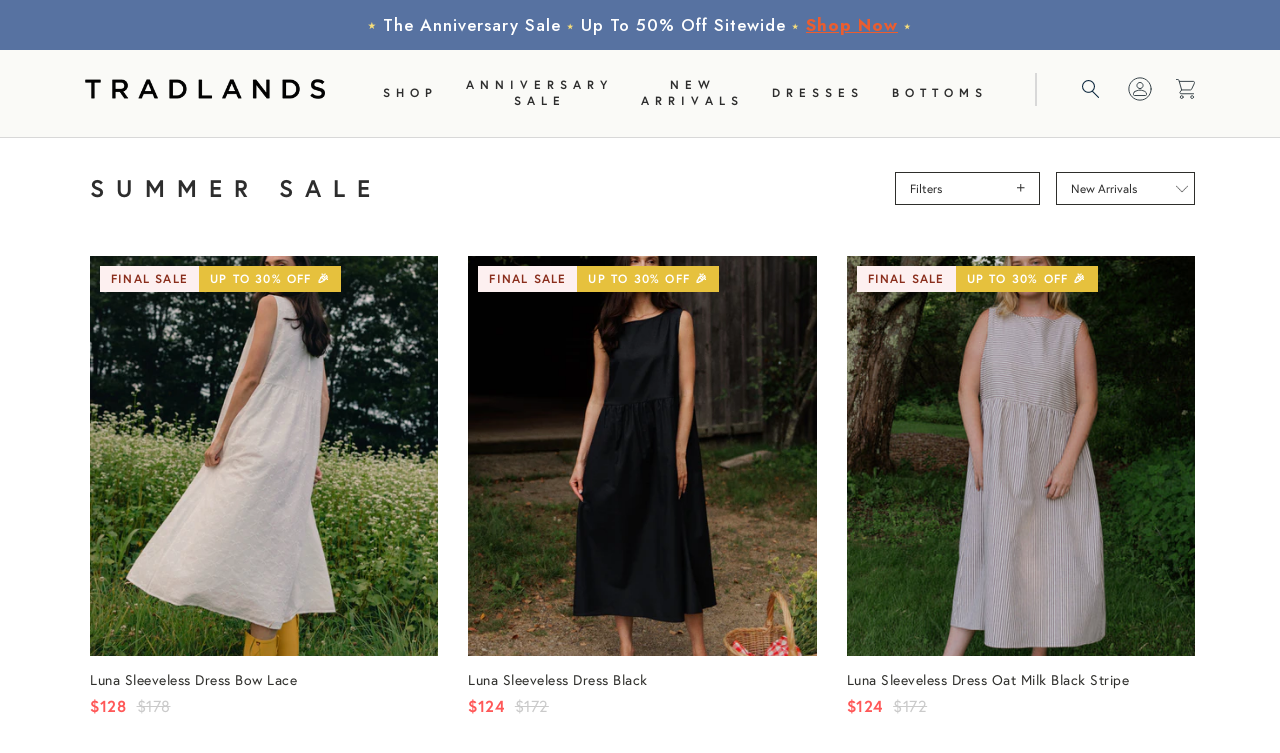

--- FILE ---
content_type: text/css
request_url: https://tradlands.com/cdn/shop/t/131/assets/overrides.css?v=132183745873918033861768242204
body_size: 2744
content:
.landing__bg-right.landing-section{background-size:50%;background-position:right}.landing-section .landing-blog__content-section{padding-bottom:0;margin-bottom:48px}.landing-blog__content-section .landing__title{margin-bottom:48px}.landing-blog__content-section .landing__button-container{margin-top:60px}.landing-blog__image-text-section .image-block__title{font-family:Europa-Regular;margin-bottom:45px}.landing-blog__image-text-section .description,.landing-blog__content-section .landing__text-content .landing__inner{font-size:22px;margin-bottom:0}.landing-blog__image-text-section .featured-link--half .info .info--inner{max-width:95%}@media only screen and (max-width: 767px){.landing__bg-right.landing-section{background-size:cover}.landing__bg-right .landing-section__container .landing__block,.landing__bg-right .landing__inner{width:100%;text-align:center}.landing-section .landing-blog__content-section{padding-bottom:0;margin-bottom:24px}.landing-blog__content-section .landing__title,.landing-blog__image-text-section .image-block__title{margin-bottom:24px}.landing-blog__content-section .landing__button-container{margin-top:24px}.landing-blog__image-text-section .featured-link--half .info{margin-bottom:0;padding-bottom:0}.landing-blog__image-text-section .featured-link--half .info .info--inner{max-width:100%;padding:0}.landing-blog__image-text-section .featured-link--half .collection_title{font-size:24px}.landing__block .landing__image-item{max-width:100%}.landing-blog__content-section .landing__text-content{text-align:left}.landing-blog__image-text-section .description p{margin-bottom:0}.landing__invert-banner .landing__block p{color:#fff}.landing__invert-banner{padding:0!important}.landing__invert-banner .landing-section__container{background:#0000004d;padding:36px 16px}}.additional-product__swatch-inner{display:flex}afterpay-placement{display:none!important}.content-block-image__container{display:flex;flex-direction:column;align-items:center;justify-content:center;width:100%;height:100%}.content-block-image__container .section-subtitle{margin:32px 0 0}.image-text__content-max-img .block__image-content{max-width:280px}.image-text__content-max-img .featured-link--section{margin-bottom:120px!important}.image-text__content-max-img .featured-link--section:last-of-type{margin-bottom:0!important}.junip-product-review-title{font-size:24px;letter-spacing:12px}.junip-product-summary-stars-wrapper,.junip-product-summary-star-ratings-container{height:34px}.landing-section__images{display:flex;justify-content:center}.homepage__main-banner{aspect-ratio:4 / 2}.full-width-image{max-height:725px}.checkout-button{font-size:16px}.bf-gift-background{position:relative}.bf-gift-background:before{content:url(/cdn/shop/files/gift1.png?v=1698720790);position:absolute;top:40px}.bf-gift-background:after{content:url(/cdn/shop/files/gift2.png?v=1698720858);position:absolute;right:0;bottom:40px}.bf-gift-background .gift-top,.bf-gift-background .gift-bottom{display:none}.instafeed__image-title{max-width:100%;z-index:99}.main-image__container{position:relative;display:block}.image-badge{position:absolute;top:-35px;right:15px;width:285px;z-index:99}.image-badge.image-badge__mobile{width:190px}.image-text__image-badge{position:absolute;top:-70px;left:-40px;width:240px;z-index:99}@media only screen and (max-width: 1400px){.landing__mobile-banner-small{padding:60px 0}}@media only screen and (max-width: 1180px){.landing__mobile-centered-white-content{background-position:center!important}.landing__mobile-centered-white-content .landing-section__container{max-width:100%}.landing__mobile-centered-white-content .landing__button-container{margin-bottom:0!important}.landing__mobile-centered-white-content .landing-email__inner{text-align:center;width:100%!important}.landing__mobile-centered-white-content .landing__block{justify-content:center}.landing__mobile-centered-white-content .landing__block,.landing__mobile-centered-white-content .landing__block p{color:#fff}}@media only screen and (max-width: 767px){.bf-gift-background .gift-top{display:block;position:absolute;top:-20px;left:0;width:120px;z-index:99}.bf-gift-background .gift-bottom{display:block;position:absolute;bottom:-35px;right:0;width:160px;z-index:99}.bf-gift-background:before,.bf-gift-background:after{content:none}.content-block-image__container{margin-top:32px}.image-text__content-max-img .featured-link--section{margin-bottom:42px!important}.image-text__content-max-img .featured-link--section:last-of-type{margin-bottom:0!important}.junip-product-review-title{font-size:24px}.landing__mobile-bg-as-image{background:#f1eae2!important}.landing__mobile-bg-as-image .landing-section__container,.landing__mobile-bg-as-image-no-color .landing-section__container{padding:0}.landing__mobile-bg-as-image .landing__invert-banner .landing-section__container,.landing__mobile-bg-as-image-no-color .landing__invert-banner .landing-section__container{background:none}.landing__mobile-banner{margin-bottom:0!important}.landing__mobile-win-section{padding:100px 0}.landing__mobile-win-button{margin-bottom:24px}.lp__promotions-section{padding:0 36px}.lp__promotions-section .section-title{letter-spacing:6px}.lp__promotions-section .feature-section:first-of-type{margin-bottom:36px!important}.landing__mobile-banner-small{padding:170px 0}.landing__mobile-banner-small .landing-section__container{padding:0 36px}.landing__mobile-content-font .landing__inner{font-size:14px}.page-landing-no-container-fw23 .landing-section__container{padding:0 36px}.page-landing-no-container-fw23 .logo-bar__item{padding:32px 80px}.page-landing-no-container-fw23 .landing__anniversary-icons-bar{margin-top:64px}.page-landing-no-container-fw23 .landing__anniversary-icons-bar .icon-bar .icon-bar__item:not(:last-of-type){margin-bottom:64px}.instafeed__title .section-title{font-size:24px}.landing__mobile-no-br .landing__block br{display:none}.homepage__main-banner{aspect-ratio:3 / 4}.image-text__image-badge{top:auto;right:40px;bottom:-24px;left:auto;width:160px}}.centered-header th,.centered-header th p{text-align:center;margin:0}.product-info-message{font-family:Europa-Regular;font-size:14px;letter-spacing:.1px;color:#2e2e2b;font-style:italic;font-weight:600;margin-top:8px}.product-info-message:before{content:"*"}.remodal-overlay.sizechart-modal-sidebar{display:none!important}.remodal-wrapper.sizechart-modal-sidebar{padding:0;left:auto;width:516px;max-width:100%;height:100vh}@media screen and (max-width: 767px){.remodal-wrapper.sizechart-modal-sidebar{left:0}}.size-guide__modal{background-color:#f7f4ed;color:#2d2d2d;padding:66px 76px;width:966px;max-width:100%}.sizechart-modal-sidebar .size-guide__modal{padding:44px 0;margin:0}@media screen and (max-width: 767px){.size-guide__modal{padding:16px 8px}}.size-guide__modal .modal-title{color:#2d2d2d;font-size:20px;font-family:Europa-Bold;font-weight:700;line-height:32px;letter-spacing:.43em;text-align:center;text-transform:uppercase;margin-bottom:50px}.size-guide__modal .tab-container{width:100%;max-width:815px}.size-guide__modal .tab-buttons{display:flex;border-bottom:1px solid #ddd;max-width:642px;width:100%;margin:0 auto}.size-guide__modal .tab-button{flex:1;padding:10px 0;cursor:pointer;background-color:#f5f5ed;border:none;outline:none;font-size:14px;font-weight:400;line-height:28px;color:#2d2d2d;text-align:center}.size-guide__modal .tab-button.active{background-color:#c0c3ab29;border-bottom:2px solid #00000059;text-decoration:underline}.size-guide__modal .tab-content{display:none}.sizechart-modal-sidebar .tab-content{padding:0 22px;height:calc(100vh - 221px);overflow-y:auto}.size-guide__modal .tab-content.active{display:block}.size-guide__modal .size__chart-title{font-size:16px;font-weight:400;line-height:28px;letter-spacing:.1em;text-align:center;margin:54px auto 16px}.size-guide__modal .size__chart-description{font-size:14px;font-weight:400;line-height:22px;text-align:center;width:100%;max-width:500px;margin:0 auto 60px}.size-guide__modal table{width:100%;border-collapse:collapse;margin-top:20px;margin-bottom:34px}.size-guide__modal table th,.size-guide__modal table td{padding:3px;text-align:left;border:0;border-bottom:1px solid #00000014;font-size:14px;color:#333;text-align:center}.size-guide__modal table tr:first-child{border-top:0}.size-guide__modal table th{border:0;background-color:#fff3;font-size:13px;font-weight:400;line-height:28px;letter-spacing:.1em;padding:8px}.sizechart-modal-sidebar .sidebar-size-table th:first-of-type .th-inner{opacity:0}.sizechart-modal-sidebar .sidebar-size-table .th-inner{border-radius:3px;background:#c0c3ab29}.size-guide__modal table td{font-size:12px;font-weight:400;line-height:28px;letter-spacing:.05em}.size-guide__modal table th:first-child,.size-guide__modal table td:first-child{font-size:13px;font-weight:400;line-height:28px;letter-spacing:.1em;text-align:left;padding-left:25px}@media screen and (max-width: 767px){.size-guide__modal #garment table th:first-child{opacity:0}.size-guide__modal #garment .th-inner{border-radius:3px;background:#c0c3ab29}.size-guide__modal #garment table th{padding-bottom:12px!important}}.size-guide__modal table th:last-child,.size-guide__modal table td:last-child{padding-right:15px}.size-guide__image{margin:50px auto 32px}.size-guide__image img{max-height:500px}.size-guide__image-container{display:flex;width:724px;max-width:100%;margin:0 auto;padding-bottom:24px}.size-guide__image-desc{text-align:left;margin-left:29px;position:relative;width:100%}.size-guide__image-desc-group{margin-bottom:18px;position:absolute;width:100%}.size-guide__image-desc-group:nth-of-type(1){top:40px}.size-guide__image-desc-group:nth-of-type(2){top:100px}.size-guide__image-desc-group:nth-of-type(3){top:220px}.size-guide__image-desc .image-desc__title{font-size:13px;font-weight:400;line-height:1.6;letter-spacing:.1em;margin-bottom:2px}.size-guide__image-desc .image-desc__text{font-size:14px;font-weight:400;line-height:1.5;margin-bottom:3px}.size-guide__image-desc .image-desc__text.italic{font-size:13px;font-style:italic;font-weight:400;line-height:1.5}.size-guide__text{font-size:14px;font-weight:400;line-height:22px;text-align:center;margin:0 auto 32px;width:100%}.size-guide__text.size-guide__text-2{max-width:400px;margin-bottom:0}.size-guide__text.size-guide__text-3{text-align:center;margin-bottom:0;max-width:560px;margin-top:40px}@media only screen and (min-width: 787px){.product-page-v2 .product-page__images{padding-left:0}.product-page-v2 .product-page__info{padding-right:0}}.product-page-v2 .product-rating{margin-bottom:12px;min-height:30px}.product-page-v2 .product_section .product_name{font-family:Europa-Bold;font-size:17px;font-weight:700;line-height:30px;letter-spacing:.3em;margin-bottom:16px}.product-page-v2 .product__info-block{margin-bottom:28px;justify-content:flex-start}.product-page-v2 .product_section .modal_price{margin-bottom:0;line-height:1}.product-review__simple{margin-bottom:22px}.product-review__simple .product-review__inner{padding:0}.product-review__simple .product-review__title{font-family:Europa-Bold;font-size:14px;font-weight:700;line-height:19px;text-align:left;margin-bottom:5px}.product-review__simple .product-review__content{font-family:Europa-Regular;font-size:14px;font-style:normal;font-weight:400;line-height:19px;text-align:left;margin-bottom:10px}.product-review__simple .product-review__author{font-family:Europa-Bold;font-size:12px;font-weight:700;line-height:8px;letter-spacing:.1em;text-align:left;text-transform:uppercase}.product-page-v2 .product-main-form{margin-top:0}.swatch_options-reverse.swatch_options{flex-direction:column;gap:15px}.swatch_options-reverse.swatch_options .swatch-container{max-width:100%}.swatch_options-reverse .swatch .option_title{display:block;font-family:Europa-Bold;font-size:13px;font-weight:700;line-height:19px;letter-spacing:.1em;margin-right:0}.swatch_options-reverse .option_title .swatch__color-title{font-family:Europa-Regular;font-weight:500;margin-left:12px}.swatch_options-reverse .option_title-container{margin-bottom:8px}.swatch_options-reverse .swatch-element.color label{width:100%;height:100%;border:none}.swatch_options-reverse.swatch_options input:checked+.swatch-element.color label{border:none}.swatch_options-reverse.swatch_options input:checked+.swatch-element.color{border:#000 2px solid;border-radius:50%;padding:4px}.swatch_options-reverse .swatch-element:not(.color){border:.5px solid #B3B3B3}.swatch_options-reverse .swatch label{font-size:13px;height:42px;width:70px}.size-guide__note{margin-bottom:16px}.size-guide__note *{padding:0}.size-guide__note p,.size-guide__link{font-size:14px;font-weight:400;line-height:19px}.size-guide__note p{margin-bottom:8px}.size-guide__link{display:flex;align-items:center;justify-content:space-between;padding:8px 12px;background:#d6ccc666}.product_section .size-guide__link .product-size-chart .size_chart{font-family:Europa-Bold;font-size:14px;font-weight:700;line-height:8px;letter-spacing:.1em;text-decoration-line:underline;text-transform:uppercase}@media screen and (max-width: 767px){.product_section .product-size-chart{min-width:130px;justify-content:flex-end}}.product-page-v2 .purchase-details__buttons .add_to_cart,.product-page-v2 .purchase-details__buttons .add_to_cart_bis{border-color:#1e1e1e;background:#1e1e1e;font-family:Arial;font-size:14px;font-weight:400;line-height:28px;letter-spacing:.1em;text-align:center;padding-top:12px;padding-bottom:12px}.product-page-v2 .purchase-details__buttons .add_to_cart_bis{width:100%!important}.product-page-v2 shopify-payment-terms{font-family:Europa-Regular;font-size:14px;font-weight:400;line-height:16px}.body-measurement-image{width:284px;margin-left:-16px}@media only screen and (max-width: 767px){body:has(.sizechart-modal-popup.remodal-is-opened),.remodal-wrapper.sizechart-modal-popup.remodal-is-opened{overflow:hidden}.size-guide__modal .tab-content{overflow-y:auto;max-height:calc(100vh - 155px)}.size-guide__modal .modal-title{font-size:16px;margin-top:16px;margin-bottom:24px}.size-guide__modal .size__chart-title{margin:36px auto 8px}.size-guide__image .body-measurement-image{width:200px}.size-guide__image-desc{margin-left:5px}.size-guide__image-desc-group:nth-of-type(1){top:0}.size-guide__image-desc-group:nth-of-type(2){top:61px}.size-guide__image-desc-group:nth-of-type(3){top:180px}.size-guide__image-desc .image-desc__title,.size-guide__image-desc .image-desc__text.italic{font-size:10px}.size-guide__image-desc .image-desc__text{font-size:11px}.size-guide__text.size-guide__text-3{margin-top:8px}.size-guide__image-container{padding-bottom:36px}}.block__title{font-family:Europa-Bold;font-size:16px;font-weight:700;line-height:19px;letter-spacing:.1em}.block__text{font-family:Europa-Regular;font-size:14px;font-weight:400;line-height:16px;text-align:left}.block__text:not(.block__dropdown-content){margin-top:14px}.block__text p{margin-bottom:0}.block__text a{color:#979494}.product-v2__block{padding-top:24px}.product-v2__block.block__divider{border-bottom:.5px solid #B3B3B3;padding-bottom:24px;overflow:hidden}.block__shipping-info.block__divider{border-bottom:.5px solid #B3B3B3;margin-bottom:0;padding-bottom:32px}.block__shipping-info{display:flex;align-items:center;gap:24px;margin-bottom:20px}.block__shipping-info-icon{width:40px;height:40px;display:flex;align-items:center;justify-content:center}.block__shipping-info-icon img{width:100%;height:auto}.block__dropdown-title{cursor:pointer;display:flex;align-items:center}.block-dropdown-active .block__dropdown-content{margin-top:14px}.chevron-icon{display:inline-flex;margin-left:4px}.chevron-icon svg,.block__dropdown-content{transition:all .3s ease}.block__dropdown-content{display:none;height:0;opacity:0}.block-dropdown-active .block__dropdown-content{display:block;height:auto;opacity:1}.block-dropdown-active .chevron-icon svg{transform:rotate(180deg)}@media screen and (min-width: 768px){.product-page-gallery-two-columns{display:flex;flex-direction:row;flex-wrap:wrap;gap:8px}.product-page-gallery-two-columns.product_gallery_scroll .gallery-cell{width:calc(50% - 4px);margin:0;padding:0}}.block__multicolumns{display:flex;flex-direction:row;gap:40px}@media screen and (max-width: 767px){.block__multicolumns{flex-direction:column;gap:16px}}.product-page-v2 .product_section .modal_price .money{font-family:Europa-Regular;font-size:18px;font-weight:400;line-height:15px;letter-spacing:.1em}.product-template-v2 .was_price,.product-template-v2 .sale{text-decoration:none;font-size:18px;line-height:1}.product-template-v2 .was_price .money{color:#2d2d2d96;text-decoration:line-through}.product-template-v2 .sale .current_price .money{color:#8a2e1c}.product__badges-v2{display:flex;align-items:center;gap:6px;margin-left:16px}.product__badge{display:flex;align-items:center;justify-content:center;border-radius:17px;padding:7px 11px;line-height:1;font-family:Europa-Bold;font-size:12px;font-weight:700;letter-spacing:.1em;text-transform:uppercase;min-width:72px;text-align:center}.collection__product-badge{margin-left:0}.collection__product-badge .product__badge{border-radius:0}@media screen and (min-width: 768px){.product-template-v2 .header div.header-container{width:100%;max-width:1400px;padding:0x}.product-template-v2 div.content{width:100%;max-width:1400px;padding:16px 0}.product-gallery-block .image__container{height:100%}.product-gallery-block .image__container img{height:100%;width:auto;object-fit:cover}}.lightbox-gallery .flickity-prev-next-button{width:100px;height:100px}@media screen and (max-width: 767px){.lightbox-gallery .flickity-prev-next-button{width:70px;height:70px}}.product-template-v2 .purchase-details__container .items_left{margin:16px 0;font-size:14px;font-weight:400;line-height:19px}.product__info-block-mobile square-placement{display:none!important}.lightbox-gallery .gallery-cell img{height:80vh;object-fit:cover}.landing__brands-giveaway .landing-section__container{justify-content:left;max-width:1600px;width:100%;padding:0}.landing__brands-giveaway .landing-section__column{flex-direction:column;padding:0}.landing__brands-giveaway .landing-section__column:last-of-type .landing__block{height:100%}.landing__brands-giveaway .landing-section__column:last-of-type img{height:100%;object-fit:cover}.landing__brands-giveaway .landing__button{font-size:18px;letter-spacing:.055em}.landing__brands-giveaway .landing-email__inner .row{display:flex;justify-content:space-between;width:100%;margin:0}@media screen and (min-width: 768px){.landing__brands-giveaway .landing-section__column:first-of-type{padding:50px 16px;max-width:50%}}@media screen and (min-width: 1024px){.landing__brands-giveaway .landing-section__column:first-of-type{padding:75px 20px;max-width:45%}}@media screen and (min-width: 1600px){.landing__brands-giveaway .landing-section__column:first-of-type{max-width:40%}}
/*# sourceMappingURL=/cdn/shop/t/131/assets/overrides.css.map?v=132183745873918033861768242204 */


--- FILE ---
content_type: text/css
request_url: https://cdn.shopify.com/extensions/019bc60c-a2ee-7a20-8912-0d47daf795a6/dynamatic-widgets-2449/assets/style.css
body_size: 11043
content:
.dynamatic-parent *{box-sizing:border-box;margin:0;padding:0}.dynamatic-parent .swiper-slide{height:auto!important}.dynamatic-interstitial-learnmore-modal{position:fixed;top:50%;left:50%;transform:translate(-50%,-50%);padding:30px 60px;border:none;border-radius:5px}.dynamatic-interstitial-learnmore-modal-close{position:absolute;top:0;right:0;border:none;background:none;cursor:pointer;padding:2px}.dynamatic-interstitial-learnmore-modal::backdrop{backdrop-filter:blur(10px)}.BNPLTemplate2-row{display:flex;padding:20px;margin-bottom:10px;width:100%;border:1px solid #cecece;justify-content:space-between}.bnpl-container{display:flex;max-width:550px;flex-direction:column;border:1px solid rgba(23,22,26,.1);border-radius:.375rem;padding:1rem;background:rgb(255,255,255)}.bnpl-container img{width:5em}.bnpl-flex{display:flex;-webkit-box-pack:justify;justify-content:space-between;gap:50px}.bnpl-left p{font-size:16px}.bnpl-left{flex:2}.bnpl-right{display:flex;flex:1;border-left:1px solid rgba(221,221,221,.867);-webkit-box-pack:center;justify-content:center;-webkit-box-align:center;align-items:center}.bnpl-right a{font-size:14px;text-decoration:none}.bnpl-font-weight-bold{font-weight:700;font-size:18px;margin-right:5px}.single-carousel{background-color:#f8f8f8;display:flex;padding:15px}.single-bnpl{display:flex;gap:10px;align-items:center;justify-content:center}.dyn-gift-message .dyn-gift-message-box textarea{padding:10px;border-radius:10px;border:1px solid slategrey}.dyn-gift-message .dyn-gift-message-title input[type=checkbox]+label{display:block;margin:.2em;padding:.2em}.dyn-gift-message .dyn-gift-message-title input[type=checkbox]{position:absolute;width:31.5px;height:20px;margin-top:8px;opacity:0;cursor:pointer}.dyn-gift-message .dyn-gift-message-title input[type=checkbox]+label:before{content:"✔";border:.1em solid #000;border-radius:.2em;width:1em;height:1em;padding-left:.1em;margin-right:1em;vertical-align:bottom;color:transparent;transition:.2s}.dyn-gift-message .dyn-gift-message-title input[type=checkbox]+label:active:before{transform:scale(0)}.dyn-gift-message .dyn-gift-message-title input[type=checkbox]:checked+label:before{background-color:#3cb371;border-color:#3cb371;color:#fff}._checkbox_1b3gf_3,._radio_1b3gf_4{display:flex;align-items:center;user-select:none;padding:.6em 0;box-sizing:border-box;input[type="checkbox"],input[type="radio"] {position: absolute !important; height: 1px; width: 1px; overflow: hidden; clip: rect(1px,1px,1px,1px);} input[type="checkbox"] + div,input[type="radio"] + div {border: 2px solid #8d9aa9; box-sizing: border-box; border-radius: 2px; position: relative;} input[type="checkbox"] ~ div:last-child,input[type="radio"] ~ div:last-child {padding-left: .5em;} input[type="radio"] + div {border-radius: 50%; &::after {content: ""; position: absolute; left: 25%; top: 25%; width: 50%; height: 50%; border-radius: 50%; transform: scale(.5); opacity: 0; background: black; transition: all 107ms cubic-bezier(.65,.25,.56,.96);}} input[type="checkbox"]:focus + div,input[type="radio"]:focus + div,input[type="checkbox"]:active + div,input[type="radio"]:active + div {} input[type="checkbox"]:checked + div {border-color: black; transition: border-color 107ms cubic-bezier(.65,.25,.56,.96); ._check_1b3gf_3 {opacity: 1; transition: opacity 107ms cubic-bezier(.65,.25,.56,.96); polyline {animation: _dash-check_1b3gf_1 107ms cubic-bezier(.65,.25,.56,.96) forwards;}}} input[type="radio"]:checked + div {border-color: black; &::after {opacity: 1; transform: scale(1);}} input[type="checkbox"]:indeterminate + div::after {content: ""; height: 4px; width: 60%; left: 20%; top: calc(50% - 2px); position: absolute; background: #8d9aa9; border-radius: 1px;} input[type="checkbox"]:disabled ~ div,input[type="radio"]:disabled ~ div {color: #8d9aa9; cursor: not-allowed;} input[type="checkbox"]:enabled ~ div,input[type="radio"]:enabled ~ div {cursor: default;}}._check_1b3gf_3{height:100%;width:100%;transform:scale(1);color:#000;opacity:0;polyline {fill: none; transform-origin: 50% 50%; stroke-width: 5px; stroke-dasharray: 22.771367900227325; stroke: currentcolor;}}@supports (display: grid){._check_1b3gf_3{polyline {stroke-dashoffset: 22.771367900227325;}}}@keyframes _dash-check_1b3gf_1{to{stroke-dashoffset:0}}._reviewSliderContainer_1mr5n_1{display:flex;flex-direction:column;gap:16px;margin-top:16px}._titleNavigationContainer_1mr5n_8{display:flex;justify-content:space-between;align-items:center;gap:16px}._titleContainer_1mr5n_15{display:flex;flex-direction:column;width:100%}._swiperSlide_1mr5n_21{width:65%!important}._navigationContainer_1mr5n_25{display:flex;gap:8px}._navigationButton_1mr5n_30{padding:7px 14px;background-color:#e2e8f0}._progressBar_q8tt7_1{transition:all 1s ease-out}._carouselNavButton_q8tt7_5{position:absolute;top:50%;transform:translateY(-50%);width:40px;height:40px;padding:5px 10px;background-color:transparent;border-radius:50%;display:grid;place-content:center;z-index:2;border:none}._addToCart_q8tt7_20{cursor:pointer;border:none}._addToCart_q8tt7_20:disabled{opacity:.5}._productImage_q8tt7_29{max-width:150px}.press-carousel-heading{margin:10px 0;display:flex;justify-content:space-between}.cards{display:grid;grid-template-columns:repeat(auto-fit,minmax(198px,1fr));grid-gap:10px;scroll-behavior:smooth}.card-prss{min-width:198px;padding:12px;border:2px solid}.card-prss img{max-inline-size:40px;max-block-size:40px;padding:8px}.btn-icon{display:flex;justify-content:center;align-items:center}.btn-icon button{height:36px;width:36px;text-align:center;line-height:36px;border:none;display:flex;justify-content:center;align-items:center}.prev-btn,.next-btn{background:#f7f7f7;border:0px;padding:5px;cursor:pointer;height:30px;width:42px}.single-carousel{display:flex;align-items:center;gap:10px}.prev-btn,.next-btn{background:#f7f7f7;border:0px;padding:5px;cursor:pointer;height:35px;width:35px}.dyn-btn-group button:disabled svg path{fill:#d3cdc3}.dyn-single-product{display:flex;align-items:center;padding:20px;gap:25px}.dyn-single-product img{width:83.268px;height:69.138px}.dyn-single-product .single-product-title-box{max-width:180.449px;flex:1;color:#222;font-size:16px;font-style:normal;font-weight:500;line-height:normal}.dyn-single-product .single-product-btn{background:#222;display:flex;max-width:160px;height:34px;padding:15px 50px;justify-content:center;align-items:center;gap:10px;color:#fff;font-size:10px;font-weight:700;line-height:normal;text-transform:uppercase;border:0px}.dyn-product-list-container{width:560px}.dyn-product-list-container h3{margin-bottom:10px}._dyn_rating_container{display:flex;align-items:center;gap:8px;margin:5px 0}._dyn_ratings{display:flex;align-items:center;gap:2px}._dyn_star{font-size:16px;line-height:1}._dyn_star_filled{color:orange}._dyn_star_half_container{position:relative;display:inline-block;width:1em;height:1em}._dyn_star_half_fill{position:absolute;left:0;top:0;width:50%;overflow:hidden;color:orange;z-index:2}._dyn_star_half_empty{position:absolute;left:0;top:0;color:#d3d3d3;z-index:1}._dyn_star_empty{color:#d3d3d3}._dyn_rating_count{font-size:.9em;color:#666;font-weight:400}.dynamatic-standard-carousel-variant-picker-container select{display:inline-block!important;font:inherit;line-height:1.5em!important;padding:.5em 3.5em .5em 1em;margin:0!important;-webkit-box-sizing:border-box!important;-moz-box-sizing:border-box!important;box-sizing:border-box!important;-webkit-appearance:none!important;-moz-appearance:none!important}select.minimal{background-image:linear-gradient(45deg,transparent 50%,gray 50%),linear-gradient(135deg,gray 50%,transparent 50%),linear-gradient(to right,#ccc,#ccc)!important;background-position:calc(100% - 20px) calc(1em + 2px),calc(100% - 15px) calc(1em + 2px),calc(100% - 2.5em) .5em!important;background-size:5px 5px,5px 5px,1px 1.5em!important;background-repeat:no-repeat!important}select.minimal:focus{background-image:linear-gradient(45deg,green 50%,transparent 50%),linear-gradient(135deg,transparent 50%,green 50%),linear-gradient(to right,#ccc,#ccc)!important;background-position:calc(100% - 15px) 1em,calc(100% - 20px) 1em,calc(100% - 2.5em) .5em!important;background-size:5px 5px,5px 5px,1px 1.5em!important;background-repeat:no-repeat!important;border-color:green!important;outline:0!important}.dynamatic-standard-carousel-variant-picker-container select:-moz-focusring{color:transparent!important;text-shadow:0 0 0 #000!important}.dyn-standard-carousel-pagination .swiper-pagination-bullet{padding:0 12px!important;border-radius:7px!important;height:6px!important}.dyn-standard-carousel-pagination .swiper-pagination-bullet-active{background-color:#000!important}._reviewRating_sit16_1{display:flex;flex-direction:column;align-items:start;font-family:inherit,sans-serif}._starsContainer_sit16_8{display:flex;align-items:center;gap:2px}._star_sit16_8{font-size:13px;transition:all .2s ease}._starFull_sit16_19{opacity:1;filter:grayscale(0%)}._starHalf_sit16_24{opacity:.7;filter:grayscale(20%)}._starEmpty_sit16_29{opacity:.3;filter:grayscale(70%);margin-bottom:4px}._ratingInfo_sit16_35{display:flex;align-items:center;gap:4px;font-size:14px;color:#666}._ratingNumber_sit16_43{font-weight:600;color:#333}._reviewCount_sit16_48{color:#535353;font-family:Karla,sans-serif;font-weight:400;font-size:12px}._loading_sit16_55,._error_sit16_56{font-size:14px;color:#666;padding:8px 0}._error_sit16_56{color:#d32f2f}._reviewRating_sit16_1:hover ._starFull_sit16_19{transform:scale(1.1)}@media (max-width: 480px){._reviewRating_sit16_1{flex-direction:column;align-items:flex-start;gap:4px}._starsContainer_sit16_8{gap:1px}._star_sit16_8{font-size:14px}}._dyn_rating-stars_5u1ez_1{font-size:20px;display:flex;align-items:center;justify-content:center}._dyn_rating-stars_5u1ez_1 svg{scale:.87}.dyn-gift-header{width:100%;display:flex;text-align:center;align-items:center;gap:14px}.dyn-gift-header h5{text-wrap:nowrap}.dyn-gift-products .dyn-gift-product{display:flex;align-items:center;gap:20px;border:1px solid silver;padding:10px;border-radius:5px;cursor:pointer;line-height:22px}.dyn-gift-product img{width:80px;height:54px;object-fit:contain}.dyn-gift-product{position:relative}.dyn-gift-product.locked{filter:grayscale(1);cursor:not-allowed}.dyn-gift-product.locked label{cursor:not-allowed}.dyn-gift-product label{background-color:#fff;border:1px solid #ccc;border-radius:50%;cursor:pointer;height:18px;left:10px;position:absolute;top:5;width:18px}.dyn-gift-product label:after{border:2px solid #fff;border-top:none;border-right:none;content:"";height:6px;left:7px;opacity:0;position:absolute;top:8px;transform:rotate(-45deg);width:12px}.dyn-gift-product input[type=checkbox]{visibility:hidden}.dyn-gift-product input[type=checkbox]:checked+label{background-color:#66bb6a;border-color:#66bb6a}.dyn-gift-product input[type=checkbox]:checked+label:after{opacity:1}.dyn-gift-product.locked input[type=checkbox]+label{display:none}.dyn-gift-product.locked label:after{border:2px solid #fff;border-top:none;border-right:none;height:6px;left:7px;opacity:0;position:absolute;top:8px;transform:rotate(-45deg);width:12px}.dyn-gift-header p strong{display:inline-block;min-width:20px}.dyn-gift-loading{height:1em;background:linear-gradient(90deg,#f0f0f0 25%,#e0e0e0 50%,#817e7e38 75%);background-size:200% 100%;animation:loading 1.5s infinite}@keyframes loading{0%{background-position:-200% 0}to{background-position:200% 0}}.dyn-fbt-product-image-container{max-width:80px;max-height:80px}.dyn-fbt-products-parent{display:flex;flex-direction:column}.dyn-fbt-product{width:100%;min-height:auto;flex-direction:row;align-items:start}.dyn-fbt-title{max-width:100%}.dyn-fbt-plus-icon-container{justify-content:center}.dyn-fbt-product-title{font-size:16px}.dyn-fbt-absolute-checkbox{position:absolute;top:10px;right:10px}.dyn-fbt-checkbox-wrapper{display:inline-flex;align-items:center;justify-content:center;border-radius:6px;transition:background-color .2s ease}.dyn-fbt-checkbox-container{display:block;position:relative;cursor:pointer;user-select:none;padding:0;margin:0}.dyn-fbt-checkbox-input{position:absolute;opacity:0;cursor:pointer;height:18px;width:18px;margin:0;z-index:1}.dyn-fbt-checkbox-checkmark{position:relative;display:inline-block;height:18px;width:18px;background-color:var(--checkbox-bg-color, rgb(0, 0, 0));border:2px solid var(--checkbox-border-color, #000000);border-radius:4px;transition:all .2s ease}.dyn-fbt-checkbox-checkmark:after{content:"";position:absolute;display:none;left:50%;top:50%;width:4px;height:8px;border:solid rgb(0,0,0);border-width:0 2px 2px 0;transform:translate(-50%,-60%) rotate(45deg)}.dyn-fbt-checkbox-input:checked~.dyn-fbt-checkbox-checkmark:after{display:block}._frequentlyBoughtToghether_1j6yi_1{display:flex}._dyn_mobile_gallery_169e9_1{display:block}._dyn_popup_variant_selection_169e9_6{max-width:50vw;display:flex;justify-content:space-between;align-items:stretch;gap:16px}._dyn_popup_image_gallery_169e9_13{padding:15px}._dyn_popup_product_info_169e9_16{padding:15px!important}._dyn_new_popup_content_169e9_19{background-color:#fff;box-shadow:0 10px 25px #0003;max-width:50vw;width:100%;margin:0 16px;position:relative}._dyn_new_popup_close_button_169e9_27{z-index:99999999999}._dyn_popup_image_gallery_169e9_13{display:flex;justify-content:center;align-items:center;flex-direction:column;height:100%;width:50%;gap:8px;min-height:180px}._dyn_popup_product_info_169e9_16{width:50%;display:flex;flex-direction:column;padding:0 16px;gap:10px;height:auto}._dyn_popup_content_parent_169e9_51{width:100%;max-width:100%;overflow-x:hidden}@media only screen and (max-width: 1040px){._dyn_mobile_gallery_169e9_1{display:none}._dyn_popup_variant_selection_169e9_6{max-width:80vw}._dyn_new_popup_content_169e9_19{max-width:80vw;margin:0 8px}._dyn_popup_image_gallery_169e9_13{width:45%}._dyn_popup_product_info_169e9_16{width:55%;padding:0 12px}}@media only screen and (max-width: 600px){._dyn_popup_content_parent_169e9_51{width:100%;padding:0 8px;box-sizing:border-box}._dyn_popup_variant_selection_169e9_6{flex-direction:column;max-width:100%!important;width:100%;justify-content:center;gap:16px}._dyn_popup_image_gallery_169e9_13{width:100%!important;margin-bottom:0;flex-direction:row;flex-wrap:wrap;gap:8px;justify-content:center;min-height:auto}._dyn_popup_product_info_169e9_16{width:100%;padding:0 8px;gap:12px}._dyn_new_popup_content_169e9_19{max-width:100%;width:100%;margin:0;box-shadow:0 5px 15px #00000026}}@media only screen and (max-width: 450px){._dyn_popup_variant_selection_169e9_6{max-width:100%!important}._dyn_mobile_gallery_169e9_1{display:flex!important;justify-content:center;align-items:start;width:100%;gap:8px;margin-bottom:8px;padding:0!important}._dyn_popup_image_gallery_169e9_13{gap:6px;width:100%!important;padding:0!important}._dyn_popup_product_info_169e9_16{padding:0 4px;gap:8px;width:100%}}._dyn_popup_image_169e9_13{cursor:grab}._dyn_popup_image_169e9_13:active{cursor:grabbing}@media (max-width: 501px){._dyn_mobile_gallery_169e9_1{display:flex!important;justify-content:center;align-items:center;width:100%;gap:8px;margin-bottom:8px}._dyn_img_row_169e9_163{display:none!important}._dyn_popup_product_description_169e9_166{max-height:170px;overflow:scroll!important;flex-grow:1}}@media (min-width: 601px){.dyn_popup_image_gallery .swiper-pagination{display:none!important}}.dyn_popup_image_gallery span.swiper-pagination-bullet.swiper-pagination-bullet-active{background-color:#000!important}:root{--gray: #EBEBEB}._advancedFreeGift_150qs_5{padding-block:12px}._advancedFreeGiftList_150qs_9{display:flex;flex-direction:column;gap:8px}._titleNavigationContainer_150qs_15{display:flex;align-items:center;justify-content:space-between;margin-bottom:8px;gap:8px}._titleContainer_150qs_23{width:100%}._navButtonContainer_150qs_27{display:flex;gap:8px}._navButton_150qs_27{border:1px solid var(--gray);border-radius:50%;padding:10px}._product_150qs_38{height:100%;border-radius:8px;border:1px solid var(--gray);display:flex;flex-direction:column;justify-content:space-between}._product_temp1_150qs_46{border-radius:8px;border:1px solid var(--gray);display:flex;justify-content:space-between;align-items:center;gap:2px}._imageContainer_150qs_55,._imageContainer_temp1_150qs_58{padding-top:12px}._productImage_150qs_62{width:100%;max-height:200px;object-fit:contain}._productMoreDetails_150qs_68{padding:12px;display:flex;flex-direction:column;gap:8px}._priceContainer_150qs_75{display:flex;gap:8px;align-items:center;justify-content:start}._submitButtonContainer_150qs_82{display:flex;width:100%}._submitButton_150qs_82{width:100%;background-color:#00adf9;border-radius:8px;color:#fff;padding-block:8px}._variantPicker_150qs_95{padding:10px;border-radius:4px}._modal_150qs_100{display:flex;flex-direction:column;align-items:end;position:fixed;top:50%;left:50%;transform:translate(-50%,-50%);padding:10px 15px 22px;gap:5px}._product_temp2_150qs_116{border-radius:8px;border:1px solid var(--gray);display:flex;justify-content:space-between;align-items:center;flex-direction:column;gap:2px;height:100%}._imageContainer_temp2_150qs_127{padding-top:12px}._productMoreDetails_temp2_150qs_130{width:100%;padding:12px;display:flex;flex-direction:column;justify-content:center;align-items:center;gap:8px}._variant_with_cta_temp2_150qs_140{width:100%;display:flex;flex-direction:column;gap:8px;align-items:center}._cta_Temp2_150qs_147,._select_temp2_150qs_151,._select_container_temp2_150qs_154{width:100%}._dynamatic-interstitial-title_1d51t_1{text-align:start}@media (max-width: 480px){._dynamatic-interstitial-title_1d51t_1{text-align:center}}._initialUpsell_1d51t_10{padding:20px 0}._heading_1d51t_14{display:flex;justify-content:space-between}._endingIn_1d51t_19,._cards_1d51t_24{display:flex;gap:10px}._card_1d51t_24{border:1px solid;padding:10px}._cardContent_1d51t_34{padding:10px}._timer_1d51t_46{border:1px solid solid black;padding:26px;background-color:#000;color:#fff;border-radius:10px}._cuostmSwiper_1d51t_54{width:100%}._slideCustom_1d51t_59{display:flex;width:fit-content!important;max-width:30%!important}._mobileSlider_1d51t_68{display:flex;width:fit-content!important;max-width:65%!important}._addIcon_1d51t_74{display:flex;justify-content:center;align-items:center;margin-left:16px}._plusContainer_1d51t_85{width:fit-content!important}._chakraModalOverlay_1d51t_89{display:block!important}._productDetailsContainer_1d51t_93{width:100%}@media (max-width: 480px){._modalTitleContainer_1d51t_98{flex-direction:column}._timerContainer_1d51t_102{width:100%!important;justify-content:center}._productDetailsContainer_1d51t_93{display:flex!important}._interstitialHeadingContainer_1d51t_111{margin-bottom:0!important}._headingAndDetailsContainer_1d51t_115{gap:10px!important}._interstitialProductImage_1d51t_119{max-height:250px}}._background_1xmcz_1{position:absolute;top:0;left:0;width:100%;height:100%;z-index:1;overflow:hidden}._foreground_1xmcz_14{position:relative;z-index:2;display:flex;align-items:center;justify-content:center;height:100%;color:#fff}._dyn_badgeBg_force_block_1xmcz_28{display:block!important}.dynamatic-vb-slider-wrapper .swiper-wrapper{margin-bottom:0!important}._custom-radio_szpgj_1{display:flex;align-items:center;cursor:pointer}._custom-radio_szpgj_1 input[type=radio]{display:none}._custom-radio_szpgj_1 ._radio-mark_szpgj_11{width:20px;height:20px;border:2px solid #000000;border-radius:50%;display:inline-block;position:relative;margin-right:8px}._custom-radio_szpgj_1 input[type=radio]:checked+._radio-mark_szpgj_11{background-color:#000}._custom-radio_szpgj_1 input[type=radio]:checked+._radio-mark_szpgj_11:after{content:"";width:12px;height:12px;background-color:#fff;border-radius:50%;position:absolute;top:50%;left:50%;transform:translate(-50%,-50%)}._custom-radio_szpgj_1 ._radio-mark_szpgj_11:hover{border-color:#007bff}._custom-radio_szpgj_1 input[type=radio]:focus+._radio-mark_szpgj_11{box-shadow:0 0 3px 3px #007bff}._animated_szpgj_45{transition:all .5s}._expanded_szpgj_48{display:grid;grid-template-rows:1}._collapsed_szpgj_57{overflow:hidden;display:grid;grid-template-rows:0}._border_rounded_with_padding_15ufq_2{border-radius:15px}._bg_white_15ufq_10{background-color:#fff}._vstack_15ufq_14{display:flex;flex-direction:column;gap:10px;justify-content:center;align-items:center;width:100%}._cta_15ufq_23{width:100%;height:36px;background-color:#00aef9;border:none;border-radius:8px;color:#fff;font-size:13px;font-weight:550}._hstack_15ufq_34{flex-wrap:wrap;display:flex;width:100%;gap:20px;justify-content:space-around;border:1px solid #ebebeb;border-radius:10px;padding:20px}._bundle_card_15ufq_45{padding:10px;cursor:pointer;border:2px solid #ebebeb;border-radius:8px;display:flex;flex-direction:column;align-items:center;justify-content:center;gap:10px}._bundle_card_list_15ufq_59{cursor:pointer;border:2px solid #ebebeb;border-radius:8px;display:flex;flex-direction:column;align-items:center;justify-content:center;gap:10px}._bundle_card_list_temp2_15ufq_72{cursor:pointer;border:2px solid #ebebeb;border-radius:8px;display:flex;flex-direction:column;justify-content:center;gap:10px}._relative_15ufq_83{position:relative}._highlighted_15ufq_87{padding:5px 10px;border-radius:20px;background-color:#ffc700;font-weight:400;font-size:10px;min-width:60px}._card_title_15ufq_97{font-weight:550;font-size:13px;line-height:1.2px;margin-top:20px}._old_price_15ufq_105{color:red;text-decoration:line-through;font-size:12px;font-weight:500}._new_price_15ufq_112{font-size:15px;font-weight:550}._widget_title_15ufq_117{font-size:18px;color:#00aef9;font-weight:600}._widget_subtitle_15ufq_123{font-size:13px;color:#ff2a2a;font-weight:550}h3,h4,h5{margin:0}._badge_15ufq_135{width:100%;position:absolute;display:flex;justify-content:center;align-items:center}._active_border_overlay_15ufq_144{border:2px solid #00AEF9;background-color:#ecf8ff}._hidden_15ufq_149{display:none}._mySwiper_15ufq_153{width:100%;padding:10px}._template_two_vstack_15ufq_159{display:flex;flex-direction:column;gap:10px}@keyframes _fadeInDown_15ufq_1{0%{opacity:0;-webkit-transform:translate3d(0,-100%,0);transform:translate3d(0,-100%,0)}to{opacity:1;-webkit-transform:translateZ(0);transform:translateZ(0)}}._animate__fadeInDown_15ufq_179{-webkit-animation-name:_fadeInDown_15ufq_1;animation-name:_fadeInDown_15ufq_1}.dyn__accordion-editor ol,.dyn__accordion-editor ul{list-style-position:inside}.dyn__accordion-editor .ql-align-center{text-align:center}.dyn__accordion-editor .ql-align-right{text-align:right}.dyn__accordion-editor .ql-align-justify{text-align:left}._select_1eb1h_1{background:url(https://addons.mozilla.org/static-frontend/865634cee658e2e0ae76af2078344137.svg) no-repeat calc(100% - 10px) 50%!important}._atc_four_cardoverlay_qg5o3_1{display:block!important}._addToCartPopupContainer_qg5o3_5{margin:0;display:flex;flex-direction:row;justify-content:space-between;align-items:center}._addToCartPopupHeadingContainer_qg5o3_13{display:flex;gap:25px}._addToCartPopupProductImage_qg5o3_18{width:100%;height:100%;object-fit:cover;aspect-ratio:3/4}._addToCartPopuptitlePriceSelectContainer_qg5o3_25{padding-inline:10px}._addToCartPopupPriceAndButtonContainer_qg5o3_29{display:flex;align-items:center;gap:25px;width:100%;justify-content:space-between;padding:10px}@media (max-width: 480px){._addToCartPopupProductImage_qg5o3_18{height:250px}._addToCartPopupContainer_qg5o3_5{flex-direction:column;gap:25px}._addToCartPopupHeadingContainer_qg5o3_13{flex-direction:column}._addToCartPopupTitle_qg5o3_52{font-size:24px}._addToCartPopupSubtitle_qg5o3_56{font-size:18px}}@media (min-width: 1024px) and (max-width: 1600px){._addToCartPopupPriceAndButtonContainer_qg5o3_29{flex-direction:column;gap:5px}._addToCartPopupButtonContainer_qg5o3_67{width:100%}._addToCartPopupButton_qg5o3_67{width:100%!important}}._dynamaticModalClose_1tdod_1,._dynamaticModal_1tdod_1{opacity:0;transition:opacity .3s cubic-bezier(.4,0,.2,1),transform .3s cubic-bezier(.4,0,.2,1)}._dynamaticModalOpen_1tdod_12{opacity:1;transform:scale(1)}._dynamaticModal_1tdod_1::backdrop{background-color:#0000007a;backdrop-filter:blur(5px)}._dynamaticModalCloseContainer_1tdod_21{padding:15px 15px 0}@media (max-width: 480px){._dynamaticModal_1tdod_1{width:95%!important;max-width:95%!important}}@media (max-width: 1025px){._dynamaticModal_1tdod_1{width:75%!important;max-width:75%!important}}.swiper-pagination-bullet-active{width:15px!important;border-radius:5px!important;height:7px!important}.whyus .swiper-wrapper{margin-bottom:3%!important}@media screen and (max-width: 768px){.whyus .swiper-wrapper{margin-bottom:4%!important}}@media screen and (max-width: 480px){.whyus .swiper-wrapper{margin-bottom:6%!important}}@font-face{font-family:swiper-icons;src:url(data:application/font-woff;charset=utf-8;base64,\ [base64]//wADZ2x5ZgAAAywAAADMAAAD2MHtryVoZWFkAAABbAAAADAAAAA2E2+eoWhoZWEAAAGcAAAAHwAAACQC9gDzaG10eAAAAigAAAAZAAAArgJkABFsb2NhAAAC0AAAAFoAAABaFQAUGG1heHAAAAG8AAAAHwAAACAAcABAbmFtZQAAA/gAAAE5AAACXvFdBwlwb3N0AAAFNAAAAGIAAACE5s74hXjaY2BkYGAAYpf5Hu/j+W2+MnAzMYDAzaX6QjD6/4//Bxj5GA8AuRwMYGkAPywL13jaY2BkYGA88P8Agx4j+/8fQDYfA1AEBWgDAIB2BOoAeNpjYGRgYNBh4GdgYgABEMnIABJzYNADCQAACWgAsQB42mNgYfzCOIGBlYGB0YcxjYGBwR1Kf2WQZGhhYGBiYGVmgAFGBiQQkOaawtDAoMBQxXjg/wEGPcYDDA4wNUA2CCgwsAAAO4EL6gAAeNpj2M0gyAACqxgGNWBkZ2D4/wMA+xkDdgAAAHjaY2BgYGaAYBkGRgYQiAHyGMF8FgYHIM3DwMHABGQrMOgyWDLEM1T9/w8UBfEMgLzE////P/5//f/V/xv+r4eaAAeMbAxwIUYmIMHEgKYAYjUcsDAwsLKxc3BycfPw8jEQA/[base64]/uznmfPFBNODM2K7MTQ45YEAZqGP81AmGGcF3iPqOop0r1SPTaTbVkfUe4HXj97wYE+yNwWYxwWu4v1ugWHgo3S1XdZEVqWM7ET0cfnLGxWfkgR42o2PvWrDMBSFj/IHLaF0zKjRgdiVMwScNRAoWUoH78Y2icB/yIY09An6AH2Bdu/UB+yxopYshQiEvnvu0dURgDt8QeC8PDw7Fpji3fEA4z/PEJ6YOB5hKh4dj3EvXhxPqH/SKUY3rJ7srZ4FZnh1PMAtPhwP6fl2PMJMPDgeQ4rY8YT6Gzao0eAEA409DuggmTnFnOcSCiEiLMgxCiTI6Cq5DZUd3Qmp10vO0LaLTd2cjN4fOumlc7lUYbSQcZFkutRG7g6JKZKy0RmdLY680CDnEJ+UMkpFFe1RN7nxdVpXrC4aTtnaurOnYercZg2YVmLN/d/gczfEimrE/fs/bOuq29Zmn8tloORaXgZgGa78yO9/cnXm2BpaGvq25Dv9S4E9+5SIc9PqupJKhYFSSl47+Qcr1mYNAAAAeNptw0cKwkAAAMDZJA8Q7OUJvkLsPfZ6zFVERPy8qHh2YER+3i/BP83vIBLLySsoKimrqKqpa2hp6+jq6RsYGhmbmJqZSy0sraxtbO3sHRydnEMU4uR6yx7JJXveP7WrDycAAAAAAAH//wACeNpjYGRgYOABYhkgZgJCZgZNBkYGLQZtIJsFLMYAAAw3ALgAeNolizEKgDAQBCchRbC2sFER0YD6qVQiBCv/H9ezGI6Z5XBAw8CBK/m5iQQVauVbXLnOrMZv2oLdKFa8Pjuru2hJzGabmOSLzNMzvutpB3N42mNgZGBg4GKQYzBhYMxJLMlj4GBgAYow/P/PAJJhLM6sSoWKfWCAAwDAjgbRAAB42mNgYGBkAIIbCZo5IPrmUn0hGA0AO8EFTQAA);font-weight:400;font-style:normal}:root{--swiper-theme-color: #007aff}:host{position:relative;display:block;margin-left:auto;margin-right:auto;z-index:1}.swiper{margin-left:auto;margin-right:auto;position:relative;overflow:hidden;list-style:none;padding:0;z-index:1;display:block}.swiper-vertical>.swiper-wrapper{flex-direction:column}.swiper-wrapper{position:relative;width:100%;height:100%;z-index:1;display:flex;transition-property:transform;transition-timing-function:var(--swiper-wrapper-transition-timing-function, initial);box-sizing:content-box}.swiper-android .swiper-slide,.swiper-ios .swiper-slide,.swiper-wrapper{transform:translateZ(0)}.swiper-horizontal{touch-action:pan-y}.swiper-vertical{touch-action:pan-x}.swiper-slide{flex-shrink:0;width:100%;height:100%;position:relative;transition-property:transform;display:block}.swiper-slide-invisible-blank{visibility:hidden}.swiper-autoheight,.swiper-autoheight .swiper-slide{height:auto}.swiper-autoheight .swiper-wrapper{align-items:flex-start;transition-property:transform,height}.swiper-backface-hidden .swiper-slide{transform:translateZ(0);-webkit-backface-visibility:hidden;backface-visibility:hidden}.swiper-3d.swiper-css-mode .swiper-wrapper{perspective:1200px}.swiper-3d .swiper-wrapper{transform-style:preserve-3d}.swiper-3d{perspective:1200px}.swiper-3d .swiper-slide,.swiper-3d .swiper-cube-shadow{transform-style:preserve-3d}.swiper-css-mode>.swiper-wrapper{overflow:auto;scrollbar-width:none;-ms-overflow-style:none}.swiper-css-mode>.swiper-wrapper::-webkit-scrollbar{display:none}.swiper-css-mode>.swiper-wrapper>.swiper-slide{scroll-snap-align:start start}.swiper-css-mode.swiper-horizontal>.swiper-wrapper{scroll-snap-type:x mandatory}.swiper-css-mode.swiper-vertical>.swiper-wrapper{scroll-snap-type:y mandatory}.swiper-css-mode.swiper-free-mode>.swiper-wrapper{scroll-snap-type:none}.swiper-css-mode.swiper-free-mode>.swiper-wrapper>.swiper-slide{scroll-snap-align:none}.swiper-css-mode.swiper-centered>.swiper-wrapper:before{content:"";flex-shrink:0;order:9999}.swiper-css-mode.swiper-centered>.swiper-wrapper>.swiper-slide{scroll-snap-align:center center;scroll-snap-stop:always}.swiper-css-mode.swiper-centered.swiper-horizontal>.swiper-wrapper>.swiper-slide:first-child{margin-inline-start:var(--swiper-centered-offset-before)}.swiper-css-mode.swiper-centered.swiper-horizontal>.swiper-wrapper:before{height:100%;min-height:1px;width:var(--swiper-centered-offset-after)}.swiper-css-mode.swiper-centered.swiper-vertical>.swiper-wrapper>.swiper-slide:first-child{margin-block-start:var(--swiper-centered-offset-before)}.swiper-css-mode.swiper-centered.swiper-vertical>.swiper-wrapper:before{width:100%;min-width:1px;height:var(--swiper-centered-offset-after)}.swiper-3d .swiper-slide-shadow,.swiper-3d .swiper-slide-shadow-left,.swiper-3d .swiper-slide-shadow-right,.swiper-3d .swiper-slide-shadow-top,.swiper-3d .swiper-slide-shadow-bottom{position:absolute;left:0;top:0;width:100%;height:100%;pointer-events:none;z-index:10}.swiper-3d .swiper-slide-shadow{background:rgba(0,0,0,.15)}.swiper-3d .swiper-slide-shadow-left{background-image:linear-gradient(to left,rgba(0,0,0,.5),rgba(0,0,0,0))}.swiper-3d .swiper-slide-shadow-right{background-image:linear-gradient(to right,rgba(0,0,0,.5),rgba(0,0,0,0))}.swiper-3d .swiper-slide-shadow-top{background-image:linear-gradient(to top,rgba(0,0,0,.5),rgba(0,0,0,0))}.swiper-3d .swiper-slide-shadow-bottom{background-image:linear-gradient(to bottom,rgba(0,0,0,.5),rgba(0,0,0,0))}.swiper-lazy-preloader{width:42px;height:42px;position:absolute;left:50%;top:50%;margin-left:-21px;margin-top:-21px;z-index:10;transform-origin:50%;box-sizing:border-box;border:4px solid var(--swiper-preloader-color, var(--swiper-theme-color));border-radius:50%;border-top-color:transparent}.swiper:not(.swiper-watch-progress) .swiper-lazy-preloader,.swiper-watch-progress .swiper-slide-visible .swiper-lazy-preloader{animation:swiper-preloader-spin 1s infinite linear}.swiper-lazy-preloader-white{--swiper-preloader-color: #fff}.swiper-lazy-preloader-black{--swiper-preloader-color: #000}@keyframes swiper-preloader-spin{0%{transform:rotate(0)}to{transform:rotate(360deg)}}:root{--swiper-navigation-size: 44px}.swiper-button-prev,.swiper-button-next{position:absolute;top:var(--swiper-navigation-top-offset, 50%);width:calc(var(--swiper-navigation-size) / 44 * 27);height:var(--swiper-navigation-size);margin-top:calc(0px - (var(--swiper-navigation-size) / 2));z-index:10;cursor:pointer;display:flex;align-items:center;justify-content:center;color:var(--swiper-navigation-color, var(--swiper-theme-color))}.swiper-button-prev.swiper-button-disabled,.swiper-button-next.swiper-button-disabled{opacity:.35;cursor:auto;pointer-events:none}.swiper-button-prev.swiper-button-hidden,.swiper-button-next.swiper-button-hidden{opacity:0;cursor:auto;pointer-events:none}.swiper-navigation-disabled .swiper-button-prev,.swiper-navigation-disabled .swiper-button-next{display:none!important}.swiper-button-prev svg,.swiper-button-next svg{width:100%;height:100%;object-fit:contain;transform-origin:center}.swiper-rtl .swiper-button-prev svg,.swiper-rtl .swiper-button-next svg{transform:rotate(180deg)}.swiper-button-prev,.swiper-rtl .swiper-button-next{left:var(--swiper-navigation-sides-offset, 10px);right:auto}.swiper-button-lock{display:none}.swiper-button-prev:after,.swiper-button-next:after{font-family:swiper-icons;font-size:var(--swiper-navigation-size);text-transform:none!important;letter-spacing:0;font-variant:initial;line-height:1}.swiper-button-prev:after,.swiper-rtl .swiper-button-next:after{content:"prev"}.swiper-button-next,.swiper-rtl .swiper-button-prev{right:var(--swiper-navigation-sides-offset, 10px);left:auto}.swiper-button-next:after,.swiper-rtl .swiper-button-prev:after{content:"next"}._animate_idioy_2{animation:_spin_idioy_1 1s linear infinite}@keyframes _spin_idioy_1{0%{transform:rotate(0)}to{transform:rotate(360deg)}}.swiper-pagination{position:absolute;text-align:center;transition:.3s opacity;transform:translateZ(0);z-index:10}.swiper-pagination.swiper-pagination-hidden{opacity:0}.swiper-pagination-disabled>.swiper-pagination,.swiper-pagination.swiper-pagination-disabled{display:none!important}.swiper-pagination-fraction,.swiper-pagination-custom,.swiper-horizontal>.swiper-pagination-bullets,.swiper-pagination-bullets.swiper-pagination-horizontal{bottom:var(--swiper-pagination-bottom, 8px);top:var(--swiper-pagination-top, auto);left:0;width:100%}.swiper-pagination-bullets-dynamic{overflow:hidden;font-size:0}.swiper-pagination-bullets-dynamic .swiper-pagination-bullet{transform:scale(.33);position:relative}.swiper-pagination-bullets-dynamic .swiper-pagination-bullet-active,.swiper-pagination-bullets-dynamic .swiper-pagination-bullet-active-main{transform:scale(1)}.swiper-pagination-bullets-dynamic .swiper-pagination-bullet-active-prev{transform:scale(.66)}.swiper-pagination-bullets-dynamic .swiper-pagination-bullet-active-prev-prev{transform:scale(.33)}.swiper-pagination-bullets-dynamic .swiper-pagination-bullet-active-next{transform:scale(.66)}.swiper-pagination-bullets-dynamic .swiper-pagination-bullet-active-next-next{transform:scale(.33)}.swiper-pagination-bullet{width:var(--swiper-pagination-bullet-width, var(--swiper-pagination-bullet-size, 8px));height:var(--swiper-pagination-bullet-height, var(--swiper-pagination-bullet-size, 8px));display:inline-block;border-radius:var(--swiper-pagination-bullet-border-radius, 50%);background:var(--swiper-pagination-bullet-inactive-color, #000);opacity:var(--swiper-pagination-bullet-inactive-opacity, .2)}button.swiper-pagination-bullet{border:none;margin:0;padding:0;box-shadow:none;-webkit-appearance:none;appearance:none}.swiper-pagination-clickable .swiper-pagination-bullet{cursor:pointer}.swiper-pagination-bullet:only-child{display:none!important}.swiper-pagination-bullet-active{opacity:var(--swiper-pagination-bullet-opacity, 1);background:var(--swiper-pagination-color, var(--swiper-theme-color))}.swiper-vertical>.swiper-pagination-bullets,.swiper-pagination-vertical.swiper-pagination-bullets{right:var(--swiper-pagination-right, 8px);left:var(--swiper-pagination-left, auto);top:50%;transform:translate3d(0,-50%,0)}.swiper-vertical>.swiper-pagination-bullets .swiper-pagination-bullet,.swiper-pagination-vertical.swiper-pagination-bullets .swiper-pagination-bullet{margin:var(--swiper-pagination-bullet-vertical-gap, 6px) 0;display:block}.swiper-vertical>.swiper-pagination-bullets.swiper-pagination-bullets-dynamic,.swiper-pagination-vertical.swiper-pagination-bullets.swiper-pagination-bullets-dynamic{top:50%;transform:translateY(-50%);width:8px}.swiper-vertical>.swiper-pagination-bullets.swiper-pagination-bullets-dynamic .swiper-pagination-bullet,.swiper-pagination-vertical.swiper-pagination-bullets.swiper-pagination-bullets-dynamic .swiper-pagination-bullet{display:inline-block;transition:.2s transform,.2s top}.swiper-horizontal>.swiper-pagination-bullets .swiper-pagination-bullet,.swiper-pagination-horizontal.swiper-pagination-bullets .swiper-pagination-bullet{margin:0 var(--swiper-pagination-bullet-horizontal-gap, 4px)}.swiper-horizontal>.swiper-pagination-bullets.swiper-pagination-bullets-dynamic,.swiper-pagination-horizontal.swiper-pagination-bullets.swiper-pagination-bullets-dynamic{left:50%;transform:translate(-50%);white-space:nowrap}.swiper-horizontal>.swiper-pagination-bullets.swiper-pagination-bullets-dynamic .swiper-pagination-bullet,.swiper-pagination-horizontal.swiper-pagination-bullets.swiper-pagination-bullets-dynamic .swiper-pagination-bullet{transition:.2s transform,.2s left}.swiper-horizontal.swiper-rtl>.swiper-pagination-bullets-dynamic .swiper-pagination-bullet{transition:.2s transform,.2s right}.swiper-pagination-fraction{color:var(--swiper-pagination-fraction-color, inherit)}.swiper-pagination-progressbar{background:var(--swiper-pagination-progressbar-bg-color, rgba(0, 0, 0, .25));position:absolute}.swiper-pagination-progressbar .swiper-pagination-progressbar-fill{background:var(--swiper-pagination-color, var(--swiper-theme-color));position:absolute;left:0;top:0;width:100%;height:100%;transform:scale(0);transform-origin:left top}.swiper-rtl .swiper-pagination-progressbar .swiper-pagination-progressbar-fill{transform-origin:right top}.swiper-horizontal>.swiper-pagination-progressbar,.swiper-pagination-progressbar.swiper-pagination-horizontal,.swiper-vertical>.swiper-pagination-progressbar.swiper-pagination-progressbar-opposite,.swiper-pagination-progressbar.swiper-pagination-vertical.swiper-pagination-progressbar-opposite{width:100%;height:var(--swiper-pagination-progressbar-size, 4px);left:0;top:0}.swiper-vertical>.swiper-pagination-progressbar,.swiper-pagination-progressbar.swiper-pagination-vertical,.swiper-horizontal>.swiper-pagination-progressbar.swiper-pagination-progressbar-opposite,.swiper-pagination-progressbar.swiper-pagination-horizontal.swiper-pagination-progressbar-opposite{width:var(--swiper-pagination-progressbar-size, 4px);height:100%;left:0;top:0}.swiper-pagination-lock{display:none}._spinner_8w3p7_1{color:transparent;animation:.5s linear 0s infinite _spin_8w3p7_1}@keyframes _spin_8w3p7_1{0%{rotate:0deg}to{rotate:360deg}}._bar_19r14_1,._bar_19r14_1:visited{color:#151515;text-align:center}input:focus-visible{outline:none!important;box-shadow:none!important}.dyn_offer_email_sms{display:flex;flex-direction:row;align-items:center;justify-content:center}.dyn_offer_email_sms_img_container{width:15%}.dyn_offer_email_sms_content_container{width:85%;text-align:start;margin-left:15px}.dyn_offer_email_sms_input_container{width:85%}.dyn_offer_email_sms_discount_button_container button{width:70%}.dyn_offer_email_sms_goal_container{width:85%}@media (min-width: 320px) and (max-width: 640px){.dyn_offer_email_sms{display:flex;flex-direction:column;align-items:center;justify-content:center}.dyn_offer_email_sms_img_container{width:100%;margin-top:10px}.dyn_offer_email_sms_content_container{width:100%;margin-top:10px;text-align:center;margin-left:0}.dyn_offer_email_sms_input_container,.dyn_offer_email_sms_discount_button_container button,.dyn_offer_email_sms_goal_container{width:100%}}@media (min-width: 641px) and (max-width: 991px){.dyn_offer_email_sms{display:flex;flex-direction:row;align-items:center;justify-content:center}.dyn_offer_email_sms_img_container{width:30%}.dyn_offer_email_sms_content_container{width:70%;text-align:start;margin-left:15px}.dyn_offer_email_sms_discount_button_container button{width:100%}}.toast{visibility:hidden;min-width:250px;margin-left:-125px;background-color:#fff;color:#14e247;text-align:center;border-radius:10px;padding:16px;position:absolute;z-index:1;left:50%;top:10px;font-size:17px;transition:visibility 0s,opacity .2s linear;opacity:0}.toast.show{visibility:visible;opacity:1}@property --bg-angle{inherits: false; initial-value: 0deg; syntax: "<angle>";}@keyframes spin{to{--bg-angle: 180deg}}.animated-border{background:linear-gradient(45deg,var(--start-color),var(--end-color)) padding-box,conic-gradient(from var(--bg-angle),var(--start-color),var(--end-color)) border-box;animation:spin 1.5s linear infinite}.dyn-mySwiper .swiper-wrapper{width:1000px}.link-style:hover{text-decoration:underline;cursor:pointer}.swiper{width:100%;height:100%}.vertical-swiper .swiper-slide{height:300px!important}.vertical-swiper .swiper-wrapper{height:300px!important;margin-bottom:0!important}.vertical-slider-btn .swiper-button-disabled{display:none!important}.dyn_review_widget_temp2{width:666px;margin:0 auto}.dyn_review_widget_tem2_inner{display:flex;align-items:center}.dyn_review_widget_tem2_img{width:20%}.dyn_review_widget_tem2_content{width:80%}@media (min-width: 320px) and (max-width: 640px){.dyn_review_widget_tem1_list{display:grid;grid-template-columns:repeat(1,1fr);gap:20px}.dyn_review_widget_temp2{width:100%}.dyn_review_widget_tem2_inner{display:flex;flex-direction:column;justify-content:center;align-items:center}.dyn_review_widget_tem2_img,.dyn_review_widget_tem2_content{width:100%}}._dyn_marquee_container_ggbvg_1{width:100%;max-width:600px;overflow:hidden;position:relative;border:2px solid #ccc;padding:20px;box-sizing:border-box;background-color:#f9f9f9;display:flex;align-items:center;justify-content:space-between;gap:20px}._dyn_shop-button_ggbvg_17{flex-shrink:0;background-color:#007bff;color:#fff;border:none;padding:10px 16px;font-size:1rem;cursor:pointer;border-radius:4px}._dyn_shop-button_ggbvg_17:hover{background-color:#0056b3}@media (max-width: 768px){._dyn_marquee_text_wrapper_ggbvg_34{flex:1;overflow:hidden;position:relative}._dyn_marquee_text_ggbvg_34{display:inline-block;white-space:nowrap;animation:_scroll-left_ggbvg_1 15s linear infinite;font-size:1.2rem;font-weight:700;color:#333}@keyframes _scroll-left_ggbvg_1{0%{transform:translate(100%)}to{transform:translate(-100%)}}}.swiper-grid>.swiper-wrapper{flex-wrap:wrap}.swiper-grid-column>.swiper-wrapper{flex-wrap:wrap;flex-direction:column}.productrecom .swiper-wrapper{margin-bottom:0%!important}.transition-all{transition-property:all;transition-timing-function:cubic-bezier(.4,0,.2,1);transition-duration:.15s}._customHeader_17gqr_1{color:#6427e8}._gift_17gqr_5{background:repeating-linear-gradient(135deg,#fff0,#ffffff00 6px,#cdcdcd 8px,#ebebeb00 7px)}._swiper_17gqr_9{width:300px;height:300px;padding:50px}._swiper_slide_17gqr_15{background-position:center;background-size:cover;width:300px;height:300px}._swiper_slide_17gqr_15 img{display:block;width:100%}._button_slide_17gqr_27{color:#fff;border:2px solid rgb(216,2,134);border-radius:0;padding:18px 36px;display:inline-block;font-family:Lucida Console,Monaco,monospace;font-size:14px;letter-spacing:1px;cursor:pointer;box-shadow:inset 0 0 #d80286;-webkit-transition:ease-out .4s;-moz-transition:ease-out .4s;transition:ease-out .4s}._widgetContainer_1i7kd_1{margin-top:20px}._dynamaticModal_1r2qc_1::backdrop{background-color:#0000007a;backdrop-filter:blur(5px)}._dynamaticModalCloseContainer_1r2qc_6{padding:15px 15px 0}@media only screen and (max-width: 320px){._dynaMaticDialaogParent_1r2qc_13{min-width:100vw;min-height:100vh}._dynCanvasContainer_1r2qc_17{width:390px;height:390px}}@media only screen and (min-width: 321px) and (max-width: 480px){._dynaMaticDialaogParent_1r2qc_13{min-width:100vw;min-height:100vh}._dynCanvasContainer_1r2qc_17{width:390px;height:390px}}@media only screen and (min-width: 481px) and (max-width: 768px){._dynaMaticDialaogParent_1r2qc_13{min-width:100vw;min-height:100vh}._dynCanvasContainer_1r2qc_17{width:390px;height:390px}}@media only screen and (min-width: 769px){._dynaMaticDialaogParent_1r2qc_13{min-width:60vw;min-height:85vh}._dynCanvasContainer_1r2qc_17{width:550px;height:550px}}@media only screen and (max-width: 320px){#dynCanvasContainer{width:390px;height:390px}}@media only screen and (min-width: 321px) and (max-width: 480px){#dynCanvasContainer{width:390px;height:390px}}@media only screen and (min-width: 481px) and (max-width: 768px){#dynCanvasContainer{width:390px;height:390px}}@media only screen and (min-width: 769px){#dynCanvasContainer{width:550px;height:550px}}._dyn-player-parent_1gf1b_1 div video{width:100%;height:100%;object-fit:cover}@media only screen and (max-width: 768px){._dyn-player-parent_1gf1b_1{width:100vw;height:100vh}}._dynamatic-swiper-slide_ldnry_1 div video{width:100%;height:100%;object-fit:cover}hr{border:1px solid #EBEBEB}@media screen and (min-width: 750px){hr{margin:0}}@media only screen and (max-width: 450px){._dynamatic-swiper-slide_ldnry_1>div{width:100vw!important;height:100vh!important}}._dynamaticModal_1ljvc_1::backdrop{background-color:#0009;backdrop-filter:blur(8px);-webkit-backdrop-filter:blur(8px)}._dynamaticModal_1ljvc_1{background:transparent;max-width:100vw;max-height:100vh;width:100vw;height:100vh;padding:0;margin:0;border:none;overflow:visible}._dynamaticModalCloseContainer_1ljvc_19{padding:15px 15px 0}@media (max-width: 480px){._dynamaticModal_1ljvc_1{width:100vw!important;max-width:100vw!important}}@media (max-width: 1025px){._dynamaticModal_1ljvc_1{width:100vw!important;max-width:100vw!important}}._dynamatic-mix-match__header_19lkx_1{width:100%}._dynamatic-mix-match__wrapper_19lkx_5{margin:10px 0;padding:10px;border-radius:8px}._dynamatic-mix-match__wrapper_19lkx_5>div{display:flex;align-items:center;gap:5px;justify-content:space-between}._dynamatic-mix-match__wrapper_19lkx_5>div:first-child{margin-bottom:10px}._dynamatic-mix-match__wrapper_19lkx_5 img{width:100%}._dynamatic-mix-match__wrapper_19lkx_5>div>div:nth-child(2){display:flex;gap:5px;button {display: grid; place-content: center; border: none; border-radius: 50%; padding: 10px; background-color: #F8F8F8; cursor: pointer;}}._dynamatic-mix-match__body_19lkx_40{.swiper-slide{display:flex}}._dynamatic-mix-match__img-container_19lkx_46 img{object-fit:cover}._dynamatic-mix-match__slider--container_19lkx_57{height:100%;overflow:hidden;display:flex;flex-direction:column;position:relative;flex:1}._dynamatic-mix-match__products--container_19lkx_66{display:grid;grid-template-columns:repeat(3,minmax(0px,1fr));column-gap:5px;row-gap:10px}._dynamatic-mix-match__slider--details_19lkx_73{margin-top:auto}._dynamatic-mix-match__slider--plus_19lkx_77{align-content:center;margin-left:5px}._dynamatic-mix-match__atc_19lkx_82{display:flex;justify-content:center;width:100%;font-size:16px;font-weight:600;text-align:center;padding:10px;cursor:pointer;margin-top:10px;border-color:transparent;transition:all .3s ease-in-out}._dynamatic-mix-match__atc_19lkx_82:disabled,._dynamatic-mix-match__atc_19lkx_82[disabled]{background-color:#ccc;color:#666;cursor:not-allowed;box-shadow:none;opacity:.7}._dynamatic-mix-match__product-selector_19lkx_105{position:absolute;top:0;right:0;display:flex;align-items:center;gap:6px;cursor:pointer;user-select:none;font-size:14px;font-weight:500;color:#333;padding:6px;z-index:1}._dynamatic-mix-match__product-selector_19lkx_105 input[type=checkbox]{appearance:none;-webkit-appearance:none;width:18px;height:18px;border:2px solid #ccc;border-radius:4px;background-color:#fff;position:relative;transition:all .2s ease;cursor:pointer}._dynamatic-mix-match__product-selector_19lkx_105 input[type=checkbox]:checked{border-color:#00aef9;background-color:#00aef9}._dynamatic-mix-match__product-selector_19lkx_105 input[type=checkbox]:checked:after{content:"";position:absolute;top:2px;left:5px;width:4px;height:9px;border:solid white;border-width:0 2px 2px 0;transform:rotate(45deg)}._dynamatic-mix-match__product-selector_19lkx_105 input[type=checkbox]:focus{outline:none;box-shadow:0 0 0 2px #00aef94d}._dynamatic-mix-match__variant--selector_19lkx_160{width:100%;padding:4px 8px;font-size:14px;font-weight:500;color:#333;background-color:#fff;border:1px solid #ccc;border-radius:6px;appearance:none;-webkit-appearance:none;-moz-appearance:none;background-image:url("data:image/svg+xml;utf8,<svg fill='gray' height='20' viewBox='0 0 24 24' width='20' xmlns='http://www.w3.org/2000/svg'><path d='M7 10l5 5 5-5z'/></svg>");background-repeat:no-repeat;background-position:right 4px center;background-size:16px 16px;transition:border-color .2s,box-shadow .2s}._dynamatic-mix-match__variant--selector_19lkx_160:focus{border-color:#00aef9;outline:none;box-shadow:0 0 0 2px #00aef94d}._dynamatic-mix-match__tiered-discount-text_19lkx_185{text-align:center;color:#000;margin:10px 0;font-weight:600}@media (max-width: 480px){._dynamatic-mix-match__variant--selector_19lkx_160{font-size:13px;padding:4px 8px}._dynamatic-mix-match__slider--details_19lkx_73{padding:6px!important}._dynamatic-mix-match__product-selector_19lkx_105{padding:4px;font-size:12px}._dynamatic-mix-match__product-selector_19lkx_105 input[type=checkbox]{width:14px;height:14px}._dynamatic-mix-match__product-selector_19lkx_105 input[type=checkbox]:checked:after{top:1px;left:4px;width:3px;height:7px}._dynamatic-mix-match__slider--plus_19lkx_77{font-size:14px}._dynamatic-mix-match__tiered-discount-text_19lkx_185{font-size:13px}._dynamatic-mix-match__atc_19lkx_82{font-size:13px;padding:8px 12px}._dynamatic-mix-match__img-container_19lkx_46{max-height:80px;min-height:80px}}.product-suggestions-container{background-color:#f7f7f7;padding:15px 30px 30px}.product-suggestions-container h3{font-size:19px;text-align:center;font-weight:400}.product-suggestion-product-list{display:grid;grid-template-columns:repeat(3,1fr);gap:32px}.product-suggestion-product-card{display:flex;flex-direction:column;gap:15px;align-items:center}.product-suggestion-product-card-title{font-size:16px;font-weight:500;margin-bottom:6px;text-align:center}.product-suggestion-product-card-btn{padding:5px 20px;border-radius:70px;border:1px solid #7e7e7e;cursor:pointer;margin-top:auto}.product-suggestion-bottom{background-color:#000;text-align:center;padding:20px 0;color:#fff}.product-suggestion-bottom h3{font-size:19px;margin:0;font-weight:400}.product-suggestion-bottom-btn{padding:5px 12px;background-color:#000;margin-top:15px;color:#fff;border:1px solid #ffffff;border-radius:70px}.product-suggestion-product-img{width:120px;object-fit:contain}.dynamatic-product-suggestion-template-two{display:grid;gap:16px}.dynamatic-product-suggestion-template-two{grid-template-columns:1fr}@media (min-width: 600px){.dynamatic-product-suggestion-template-two{grid-template-columns:repeat(2,1fr)}}


--- FILE ---
content_type: text/javascript; charset=utf-8
request_url: https://tradlands.com/products/nico-square-neck-drawstring-dress.js?DYN-GET-PRODUCT-FROM-SHOPIFY
body_size: 3271
content:
{"id":8639472271514,"title":"Nico Square Neck Drawstring Dress","handle":"nico-square-neck-drawstring-dress","description":"\u003cp\u003eThe elevated refresh of our all-time bestseller with a bra-friendly square neckline (practical magic) and just-longer-than-midi length. Made in natural materials and now updated with a drawstring waist so you can adjust the fit – cinch it in or keep it loose. Deep pockets that fit your phone. This is the dress that makes getting dressed the easiest part of your day.\u003c\/p\u003e","published_at":"2025-10-03T10:38:53-04:00","created_at":"2025-10-01T23:43:29-04:00","vendor":"Tradlands","type":"Nico Square Neck Drawstring Dress","tags":["1x","2x","3x","4X","anniversarysale2026","bfcm2025","cotton","dress","dresses","exchangeonly","fw25","linen","plus size","s","xs"],"price":14800,"price_min":14800,"price_max":14800,"available":true,"price_varies":false,"compare_at_price":17800,"compare_at_price_min":17800,"compare_at_price_max":17800,"compare_at_price_varies":false,"variants":[{"id":46765125107866,"title":"Midcoast Plaid \/ XS","option1":"Midcoast Plaid","option2":"XS","option3":null,"sku":"11148P-97-XS","requires_shipping":true,"taxable":true,"featured_image":{"id":45884265988250,"product_id":8639472271514,"position":1,"created_at":"2025-11-16T13:07:56-05:00","updated_at":"2025-11-16T13:09:43-05:00","alt":"Nico Square Neck Drawstring Dress Midcoast Plaid","width":2401,"height":3600,"src":"https:\/\/cdn.shopify.com\/s\/files\/1\/0169\/5130\/files\/tradlandspgpnicosquareneckdrawstringdressmidcoastplaid01.jpg?v=1763316583","variant_ids":[46765125107866,46765125140634,46765125173402,46765125206170,46765125238938,46765125271706,46765125304474,46765125337242,46765125370010]},"available":false,"name":"Nico Square Neck Drawstring Dress - Midcoast Plaid \/ XS","public_title":"Midcoast Plaid \/ XS","options":["Midcoast Plaid","XS"],"price":14800,"weight":340,"compare_at_price":17800,"inventory_quantity":0,"inventory_management":"shopify","inventory_policy":"deny","barcode":"11148P-97-XS","featured_media":{"alt":"Nico Square Neck Drawstring Dress Midcoast Plaid","id":35737368395930,"position":1,"preview_image":{"aspect_ratio":0.667,"height":3600,"width":2401,"src":"https:\/\/cdn.shopify.com\/s\/files\/1\/0169\/5130\/files\/tradlandspgpnicosquareneckdrawstringdressmidcoastplaid01.jpg?v=1763316583"}},"requires_selling_plan":false,"selling_plan_allocations":[]},{"id":46765125140634,"title":"Midcoast Plaid \/ S","option1":"Midcoast Plaid","option2":"S","option3":null,"sku":"11148P-97-S","requires_shipping":true,"taxable":true,"featured_image":{"id":45884265988250,"product_id":8639472271514,"position":1,"created_at":"2025-11-16T13:07:56-05:00","updated_at":"2025-11-16T13:09:43-05:00","alt":"Nico Square Neck Drawstring Dress Midcoast Plaid","width":2401,"height":3600,"src":"https:\/\/cdn.shopify.com\/s\/files\/1\/0169\/5130\/files\/tradlandspgpnicosquareneckdrawstringdressmidcoastplaid01.jpg?v=1763316583","variant_ids":[46765125107866,46765125140634,46765125173402,46765125206170,46765125238938,46765125271706,46765125304474,46765125337242,46765125370010]},"available":false,"name":"Nico Square Neck Drawstring Dress - Midcoast Plaid \/ S","public_title":"Midcoast Plaid \/ S","options":["Midcoast Plaid","S"],"price":14800,"weight":340,"compare_at_price":17800,"inventory_quantity":0,"inventory_management":"shopify","inventory_policy":"deny","barcode":"11148P-97-S","featured_media":{"alt":"Nico Square Neck Drawstring Dress Midcoast Plaid","id":35737368395930,"position":1,"preview_image":{"aspect_ratio":0.667,"height":3600,"width":2401,"src":"https:\/\/cdn.shopify.com\/s\/files\/1\/0169\/5130\/files\/tradlandspgpnicosquareneckdrawstringdressmidcoastplaid01.jpg?v=1763316583"}},"requires_selling_plan":false,"selling_plan_allocations":[]},{"id":46765125173402,"title":"Midcoast Plaid \/ M","option1":"Midcoast Plaid","option2":"M","option3":null,"sku":"11148P-97-M","requires_shipping":true,"taxable":true,"featured_image":{"id":45884265988250,"product_id":8639472271514,"position":1,"created_at":"2025-11-16T13:07:56-05:00","updated_at":"2025-11-16T13:09:43-05:00","alt":"Nico Square Neck Drawstring Dress Midcoast Plaid","width":2401,"height":3600,"src":"https:\/\/cdn.shopify.com\/s\/files\/1\/0169\/5130\/files\/tradlandspgpnicosquareneckdrawstringdressmidcoastplaid01.jpg?v=1763316583","variant_ids":[46765125107866,46765125140634,46765125173402,46765125206170,46765125238938,46765125271706,46765125304474,46765125337242,46765125370010]},"available":false,"name":"Nico Square Neck Drawstring Dress - Midcoast Plaid \/ M","public_title":"Midcoast Plaid \/ M","options":["Midcoast Plaid","M"],"price":14800,"weight":340,"compare_at_price":17800,"inventory_quantity":0,"inventory_management":"shopify","inventory_policy":"deny","barcode":"11148P-97-M","featured_media":{"alt":"Nico Square Neck Drawstring Dress Midcoast Plaid","id":35737368395930,"position":1,"preview_image":{"aspect_ratio":0.667,"height":3600,"width":2401,"src":"https:\/\/cdn.shopify.com\/s\/files\/1\/0169\/5130\/files\/tradlandspgpnicosquareneckdrawstringdressmidcoastplaid01.jpg?v=1763316583"}},"requires_selling_plan":false,"selling_plan_allocations":[]},{"id":46765125206170,"title":"Midcoast Plaid \/ L","option1":"Midcoast Plaid","option2":"L","option3":null,"sku":"11148P-97-L","requires_shipping":true,"taxable":true,"featured_image":{"id":45884265988250,"product_id":8639472271514,"position":1,"created_at":"2025-11-16T13:07:56-05:00","updated_at":"2025-11-16T13:09:43-05:00","alt":"Nico Square Neck Drawstring Dress Midcoast Plaid","width":2401,"height":3600,"src":"https:\/\/cdn.shopify.com\/s\/files\/1\/0169\/5130\/files\/tradlandspgpnicosquareneckdrawstringdressmidcoastplaid01.jpg?v=1763316583","variant_ids":[46765125107866,46765125140634,46765125173402,46765125206170,46765125238938,46765125271706,46765125304474,46765125337242,46765125370010]},"available":false,"name":"Nico Square Neck Drawstring Dress - Midcoast Plaid \/ L","public_title":"Midcoast Plaid \/ L","options":["Midcoast Plaid","L"],"price":14800,"weight":340,"compare_at_price":17800,"inventory_quantity":0,"inventory_management":"shopify","inventory_policy":"deny","barcode":"11148P-97-L","featured_media":{"alt":"Nico Square Neck Drawstring Dress Midcoast Plaid","id":35737368395930,"position":1,"preview_image":{"aspect_ratio":0.667,"height":3600,"width":2401,"src":"https:\/\/cdn.shopify.com\/s\/files\/1\/0169\/5130\/files\/tradlandspgpnicosquareneckdrawstringdressmidcoastplaid01.jpg?v=1763316583"}},"requires_selling_plan":false,"selling_plan_allocations":[]},{"id":46765125238938,"title":"Midcoast Plaid \/ XL","option1":"Midcoast Plaid","option2":"XL","option3":null,"sku":"11148P-97-XL","requires_shipping":true,"taxable":true,"featured_image":{"id":45884265988250,"product_id":8639472271514,"position":1,"created_at":"2025-11-16T13:07:56-05:00","updated_at":"2025-11-16T13:09:43-05:00","alt":"Nico Square Neck Drawstring Dress Midcoast Plaid","width":2401,"height":3600,"src":"https:\/\/cdn.shopify.com\/s\/files\/1\/0169\/5130\/files\/tradlandspgpnicosquareneckdrawstringdressmidcoastplaid01.jpg?v=1763316583","variant_ids":[46765125107866,46765125140634,46765125173402,46765125206170,46765125238938,46765125271706,46765125304474,46765125337242,46765125370010]},"available":false,"name":"Nico Square Neck Drawstring Dress - Midcoast Plaid \/ XL","public_title":"Midcoast Plaid \/ XL","options":["Midcoast Plaid","XL"],"price":14800,"weight":340,"compare_at_price":17800,"inventory_quantity":0,"inventory_management":"shopify","inventory_policy":"deny","barcode":"11148P-97-XL","featured_media":{"alt":"Nico Square Neck Drawstring Dress Midcoast Plaid","id":35737368395930,"position":1,"preview_image":{"aspect_ratio":0.667,"height":3600,"width":2401,"src":"https:\/\/cdn.shopify.com\/s\/files\/1\/0169\/5130\/files\/tradlandspgpnicosquareneckdrawstringdressmidcoastplaid01.jpg?v=1763316583"}},"requires_selling_plan":false,"selling_plan_allocations":[]},{"id":46765125271706,"title":"Midcoast Plaid \/ 1X","option1":"Midcoast Plaid","option2":"1X","option3":null,"sku":"11148P-97-1X","requires_shipping":true,"taxable":true,"featured_image":{"id":45884265988250,"product_id":8639472271514,"position":1,"created_at":"2025-11-16T13:07:56-05:00","updated_at":"2025-11-16T13:09:43-05:00","alt":"Nico Square Neck Drawstring Dress Midcoast Plaid","width":2401,"height":3600,"src":"https:\/\/cdn.shopify.com\/s\/files\/1\/0169\/5130\/files\/tradlandspgpnicosquareneckdrawstringdressmidcoastplaid01.jpg?v=1763316583","variant_ids":[46765125107866,46765125140634,46765125173402,46765125206170,46765125238938,46765125271706,46765125304474,46765125337242,46765125370010]},"available":false,"name":"Nico Square Neck Drawstring Dress - Midcoast Plaid \/ 1X","public_title":"Midcoast Plaid \/ 1X","options":["Midcoast Plaid","1X"],"price":14800,"weight":340,"compare_at_price":17800,"inventory_quantity":0,"inventory_management":"shopify","inventory_policy":"deny","barcode":"11148P-97-1X","featured_media":{"alt":"Nico Square Neck Drawstring Dress Midcoast Plaid","id":35737368395930,"position":1,"preview_image":{"aspect_ratio":0.667,"height":3600,"width":2401,"src":"https:\/\/cdn.shopify.com\/s\/files\/1\/0169\/5130\/files\/tradlandspgpnicosquareneckdrawstringdressmidcoastplaid01.jpg?v=1763316583"}},"requires_selling_plan":false,"selling_plan_allocations":[]},{"id":46765125304474,"title":"Midcoast Plaid \/ 2X","option1":"Midcoast Plaid","option2":"2X","option3":null,"sku":"11148P-97-2X","requires_shipping":true,"taxable":true,"featured_image":{"id":45884265988250,"product_id":8639472271514,"position":1,"created_at":"2025-11-16T13:07:56-05:00","updated_at":"2025-11-16T13:09:43-05:00","alt":"Nico Square Neck Drawstring Dress Midcoast Plaid","width":2401,"height":3600,"src":"https:\/\/cdn.shopify.com\/s\/files\/1\/0169\/5130\/files\/tradlandspgpnicosquareneckdrawstringdressmidcoastplaid01.jpg?v=1763316583","variant_ids":[46765125107866,46765125140634,46765125173402,46765125206170,46765125238938,46765125271706,46765125304474,46765125337242,46765125370010]},"available":false,"name":"Nico Square Neck Drawstring Dress - Midcoast Plaid \/ 2X","public_title":"Midcoast Plaid \/ 2X","options":["Midcoast Plaid","2X"],"price":14800,"weight":340,"compare_at_price":17800,"inventory_quantity":0,"inventory_management":"shopify","inventory_policy":"deny","barcode":"11148P-97-2X","featured_media":{"alt":"Nico Square Neck Drawstring Dress Midcoast Plaid","id":35737368395930,"position":1,"preview_image":{"aspect_ratio":0.667,"height":3600,"width":2401,"src":"https:\/\/cdn.shopify.com\/s\/files\/1\/0169\/5130\/files\/tradlandspgpnicosquareneckdrawstringdressmidcoastplaid01.jpg?v=1763316583"}},"requires_selling_plan":false,"selling_plan_allocations":[]},{"id":46765125337242,"title":"Midcoast Plaid \/ 3X","option1":"Midcoast Plaid","option2":"3X","option3":null,"sku":"11148P-97-3X","requires_shipping":true,"taxable":true,"featured_image":{"id":45884265988250,"product_id":8639472271514,"position":1,"created_at":"2025-11-16T13:07:56-05:00","updated_at":"2025-11-16T13:09:43-05:00","alt":"Nico Square Neck Drawstring Dress Midcoast Plaid","width":2401,"height":3600,"src":"https:\/\/cdn.shopify.com\/s\/files\/1\/0169\/5130\/files\/tradlandspgpnicosquareneckdrawstringdressmidcoastplaid01.jpg?v=1763316583","variant_ids":[46765125107866,46765125140634,46765125173402,46765125206170,46765125238938,46765125271706,46765125304474,46765125337242,46765125370010]},"available":false,"name":"Nico Square Neck Drawstring Dress - Midcoast Plaid \/ 3X","public_title":"Midcoast Plaid \/ 3X","options":["Midcoast Plaid","3X"],"price":14800,"weight":340,"compare_at_price":17800,"inventory_quantity":0,"inventory_management":"shopify","inventory_policy":"deny","barcode":"11148P-97-3X","featured_media":{"alt":"Nico Square Neck Drawstring Dress Midcoast Plaid","id":35737368395930,"position":1,"preview_image":{"aspect_ratio":0.667,"height":3600,"width":2401,"src":"https:\/\/cdn.shopify.com\/s\/files\/1\/0169\/5130\/files\/tradlandspgpnicosquareneckdrawstringdressmidcoastplaid01.jpg?v=1763316583"}},"requires_selling_plan":false,"selling_plan_allocations":[]},{"id":46765125370010,"title":"Midcoast Plaid \/ 4X","option1":"Midcoast Plaid","option2":"4X","option3":null,"sku":"11148P-97-4X","requires_shipping":true,"taxable":true,"featured_image":{"id":45884265988250,"product_id":8639472271514,"position":1,"created_at":"2025-11-16T13:07:56-05:00","updated_at":"2025-11-16T13:09:43-05:00","alt":"Nico Square Neck Drawstring Dress Midcoast Plaid","width":2401,"height":3600,"src":"https:\/\/cdn.shopify.com\/s\/files\/1\/0169\/5130\/files\/tradlandspgpnicosquareneckdrawstringdressmidcoastplaid01.jpg?v=1763316583","variant_ids":[46765125107866,46765125140634,46765125173402,46765125206170,46765125238938,46765125271706,46765125304474,46765125337242,46765125370010]},"available":true,"name":"Nico Square Neck Drawstring Dress - Midcoast Plaid \/ 4X","public_title":"Midcoast Plaid \/ 4X","options":["Midcoast Plaid","4X"],"price":14800,"weight":340,"compare_at_price":17800,"inventory_quantity":1,"inventory_management":"shopify","inventory_policy":"deny","barcode":"11148P-97-4X","featured_media":{"alt":"Nico Square Neck Drawstring Dress Midcoast Plaid","id":35737368395930,"position":1,"preview_image":{"aspect_ratio":0.667,"height":3600,"width":2401,"src":"https:\/\/cdn.shopify.com\/s\/files\/1\/0169\/5130\/files\/tradlandspgpnicosquareneckdrawstringdressmidcoastplaid01.jpg?v=1763316583"}},"requires_selling_plan":false,"selling_plan_allocations":[]},{"id":46765124419738,"title":"Noir Gingham \/ XS","option1":"Noir Gingham","option2":"XS","option3":null,"sku":"11149P-95-XS","requires_shipping":true,"taxable":true,"featured_image":{"id":45884266021018,"product_id":8639472271514,"position":8,"created_at":"2025-11-16T13:07:56-05:00","updated_at":"2025-11-16T13:09:43-05:00","alt":"Nico Square Neck Drawstring Dress Noir Gingham","width":2001,"height":3000,"src":"https:\/\/cdn.shopify.com\/s\/files\/1\/0169\/5130\/files\/tradlandspgpnicosquareneckdrawstringdressnoirgingham01.jpg?v=1763316583","variant_ids":[46765124419738,46765124452506,46765124485274,46765124518042,46765124550810,46765124583578,46765124616346,46765124649114,46765124681882]},"available":true,"name":"Nico Square Neck Drawstring Dress - Noir Gingham \/ XS","public_title":"Noir Gingham \/ XS","options":["Noir Gingham","XS"],"price":14800,"weight":340,"compare_at_price":17800,"inventory_quantity":2,"inventory_management":"shopify","inventory_policy":"deny","barcode":"11149P-95-XS","featured_media":{"alt":"Nico Square Neck Drawstring Dress Noir Gingham","id":35737368428698,"position":8,"preview_image":{"aspect_ratio":0.667,"height":3000,"width":2001,"src":"https:\/\/cdn.shopify.com\/s\/files\/1\/0169\/5130\/files\/tradlandspgpnicosquareneckdrawstringdressnoirgingham01.jpg?v=1763316583"}},"requires_selling_plan":false,"selling_plan_allocations":[]},{"id":46765124452506,"title":"Noir Gingham \/ S","option1":"Noir Gingham","option2":"S","option3":null,"sku":"11149P-95-S","requires_shipping":true,"taxable":true,"featured_image":{"id":45884266021018,"product_id":8639472271514,"position":8,"created_at":"2025-11-16T13:07:56-05:00","updated_at":"2025-11-16T13:09:43-05:00","alt":"Nico Square Neck Drawstring Dress Noir Gingham","width":2001,"height":3000,"src":"https:\/\/cdn.shopify.com\/s\/files\/1\/0169\/5130\/files\/tradlandspgpnicosquareneckdrawstringdressnoirgingham01.jpg?v=1763316583","variant_ids":[46765124419738,46765124452506,46765124485274,46765124518042,46765124550810,46765124583578,46765124616346,46765124649114,46765124681882]},"available":true,"name":"Nico Square Neck Drawstring Dress - Noir Gingham \/ S","public_title":"Noir Gingham \/ S","options":["Noir Gingham","S"],"price":14800,"weight":340,"compare_at_price":17800,"inventory_quantity":1,"inventory_management":"shopify","inventory_policy":"deny","barcode":"11149P-95-S","featured_media":{"alt":"Nico Square Neck Drawstring Dress Noir Gingham","id":35737368428698,"position":8,"preview_image":{"aspect_ratio":0.667,"height":3000,"width":2001,"src":"https:\/\/cdn.shopify.com\/s\/files\/1\/0169\/5130\/files\/tradlandspgpnicosquareneckdrawstringdressnoirgingham01.jpg?v=1763316583"}},"requires_selling_plan":false,"selling_plan_allocations":[]},{"id":46765124485274,"title":"Noir Gingham \/ M","option1":"Noir Gingham","option2":"M","option3":null,"sku":"11149P-95-M","requires_shipping":true,"taxable":true,"featured_image":{"id":45884266021018,"product_id":8639472271514,"position":8,"created_at":"2025-11-16T13:07:56-05:00","updated_at":"2025-11-16T13:09:43-05:00","alt":"Nico Square Neck Drawstring Dress Noir Gingham","width":2001,"height":3000,"src":"https:\/\/cdn.shopify.com\/s\/files\/1\/0169\/5130\/files\/tradlandspgpnicosquareneckdrawstringdressnoirgingham01.jpg?v=1763316583","variant_ids":[46765124419738,46765124452506,46765124485274,46765124518042,46765124550810,46765124583578,46765124616346,46765124649114,46765124681882]},"available":false,"name":"Nico Square Neck Drawstring Dress - Noir Gingham \/ M","public_title":"Noir Gingham \/ M","options":["Noir Gingham","M"],"price":14800,"weight":340,"compare_at_price":17800,"inventory_quantity":0,"inventory_management":"shopify","inventory_policy":"deny","barcode":"11149P-95-M","featured_media":{"alt":"Nico Square Neck Drawstring Dress Noir Gingham","id":35737368428698,"position":8,"preview_image":{"aspect_ratio":0.667,"height":3000,"width":2001,"src":"https:\/\/cdn.shopify.com\/s\/files\/1\/0169\/5130\/files\/tradlandspgpnicosquareneckdrawstringdressnoirgingham01.jpg?v=1763316583"}},"requires_selling_plan":false,"selling_plan_allocations":[]},{"id":46765124518042,"title":"Noir Gingham \/ L","option1":"Noir Gingham","option2":"L","option3":null,"sku":"11149P-95-L","requires_shipping":true,"taxable":true,"featured_image":{"id":45884266021018,"product_id":8639472271514,"position":8,"created_at":"2025-11-16T13:07:56-05:00","updated_at":"2025-11-16T13:09:43-05:00","alt":"Nico Square Neck Drawstring Dress Noir Gingham","width":2001,"height":3000,"src":"https:\/\/cdn.shopify.com\/s\/files\/1\/0169\/5130\/files\/tradlandspgpnicosquareneckdrawstringdressnoirgingham01.jpg?v=1763316583","variant_ids":[46765124419738,46765124452506,46765124485274,46765124518042,46765124550810,46765124583578,46765124616346,46765124649114,46765124681882]},"available":false,"name":"Nico Square Neck Drawstring Dress - Noir Gingham \/ L","public_title":"Noir Gingham \/ L","options":["Noir Gingham","L"],"price":14800,"weight":340,"compare_at_price":17800,"inventory_quantity":0,"inventory_management":"shopify","inventory_policy":"deny","barcode":"11149P-95-L","featured_media":{"alt":"Nico Square Neck Drawstring Dress Noir Gingham","id":35737368428698,"position":8,"preview_image":{"aspect_ratio":0.667,"height":3000,"width":2001,"src":"https:\/\/cdn.shopify.com\/s\/files\/1\/0169\/5130\/files\/tradlandspgpnicosquareneckdrawstringdressnoirgingham01.jpg?v=1763316583"}},"requires_selling_plan":false,"selling_plan_allocations":[]},{"id":46765124550810,"title":"Noir Gingham \/ XL","option1":"Noir Gingham","option2":"XL","option3":null,"sku":"11149P-95-XL","requires_shipping":true,"taxable":true,"featured_image":{"id":45884266021018,"product_id":8639472271514,"position":8,"created_at":"2025-11-16T13:07:56-05:00","updated_at":"2025-11-16T13:09:43-05:00","alt":"Nico Square Neck Drawstring Dress Noir Gingham","width":2001,"height":3000,"src":"https:\/\/cdn.shopify.com\/s\/files\/1\/0169\/5130\/files\/tradlandspgpnicosquareneckdrawstringdressnoirgingham01.jpg?v=1763316583","variant_ids":[46765124419738,46765124452506,46765124485274,46765124518042,46765124550810,46765124583578,46765124616346,46765124649114,46765124681882]},"available":false,"name":"Nico Square Neck Drawstring Dress - Noir Gingham \/ XL","public_title":"Noir Gingham \/ XL","options":["Noir Gingham","XL"],"price":14800,"weight":340,"compare_at_price":17800,"inventory_quantity":0,"inventory_management":"shopify","inventory_policy":"deny","barcode":"11149P-95-XL","featured_media":{"alt":"Nico Square Neck Drawstring Dress Noir Gingham","id":35737368428698,"position":8,"preview_image":{"aspect_ratio":0.667,"height":3000,"width":2001,"src":"https:\/\/cdn.shopify.com\/s\/files\/1\/0169\/5130\/files\/tradlandspgpnicosquareneckdrawstringdressnoirgingham01.jpg?v=1763316583"}},"requires_selling_plan":false,"selling_plan_allocations":[]},{"id":46765124583578,"title":"Noir Gingham \/ 1X","option1":"Noir Gingham","option2":"1X","option3":null,"sku":"11149P-95-1X","requires_shipping":true,"taxable":true,"featured_image":{"id":45884266021018,"product_id":8639472271514,"position":8,"created_at":"2025-11-16T13:07:56-05:00","updated_at":"2025-11-16T13:09:43-05:00","alt":"Nico Square Neck Drawstring Dress Noir Gingham","width":2001,"height":3000,"src":"https:\/\/cdn.shopify.com\/s\/files\/1\/0169\/5130\/files\/tradlandspgpnicosquareneckdrawstringdressnoirgingham01.jpg?v=1763316583","variant_ids":[46765124419738,46765124452506,46765124485274,46765124518042,46765124550810,46765124583578,46765124616346,46765124649114,46765124681882]},"available":false,"name":"Nico Square Neck Drawstring Dress - Noir Gingham \/ 1X","public_title":"Noir Gingham \/ 1X","options":["Noir Gingham","1X"],"price":14800,"weight":340,"compare_at_price":17800,"inventory_quantity":0,"inventory_management":"shopify","inventory_policy":"deny","barcode":"11149P-95-1X","featured_media":{"alt":"Nico Square Neck Drawstring Dress Noir Gingham","id":35737368428698,"position":8,"preview_image":{"aspect_ratio":0.667,"height":3000,"width":2001,"src":"https:\/\/cdn.shopify.com\/s\/files\/1\/0169\/5130\/files\/tradlandspgpnicosquareneckdrawstringdressnoirgingham01.jpg?v=1763316583"}},"requires_selling_plan":false,"selling_plan_allocations":[]},{"id":46765124616346,"title":"Noir Gingham \/ 2X","option1":"Noir Gingham","option2":"2X","option3":null,"sku":"11149P-95-2X","requires_shipping":true,"taxable":true,"featured_image":{"id":45884266021018,"product_id":8639472271514,"position":8,"created_at":"2025-11-16T13:07:56-05:00","updated_at":"2025-11-16T13:09:43-05:00","alt":"Nico Square Neck Drawstring Dress Noir Gingham","width":2001,"height":3000,"src":"https:\/\/cdn.shopify.com\/s\/files\/1\/0169\/5130\/files\/tradlandspgpnicosquareneckdrawstringdressnoirgingham01.jpg?v=1763316583","variant_ids":[46765124419738,46765124452506,46765124485274,46765124518042,46765124550810,46765124583578,46765124616346,46765124649114,46765124681882]},"available":false,"name":"Nico Square Neck Drawstring Dress - Noir Gingham \/ 2X","public_title":"Noir Gingham \/ 2X","options":["Noir Gingham","2X"],"price":14800,"weight":340,"compare_at_price":17800,"inventory_quantity":0,"inventory_management":"shopify","inventory_policy":"deny","barcode":"11149P-95-2X","featured_media":{"alt":"Nico Square Neck Drawstring Dress Noir Gingham","id":35737368428698,"position":8,"preview_image":{"aspect_ratio":0.667,"height":3000,"width":2001,"src":"https:\/\/cdn.shopify.com\/s\/files\/1\/0169\/5130\/files\/tradlandspgpnicosquareneckdrawstringdressnoirgingham01.jpg?v=1763316583"}},"requires_selling_plan":false,"selling_plan_allocations":[]},{"id":46765124649114,"title":"Noir Gingham \/ 3X","option1":"Noir Gingham","option2":"3X","option3":null,"sku":"11149P-95-3X","requires_shipping":true,"taxable":true,"featured_image":{"id":45884266021018,"product_id":8639472271514,"position":8,"created_at":"2025-11-16T13:07:56-05:00","updated_at":"2025-11-16T13:09:43-05:00","alt":"Nico Square Neck Drawstring Dress Noir Gingham","width":2001,"height":3000,"src":"https:\/\/cdn.shopify.com\/s\/files\/1\/0169\/5130\/files\/tradlandspgpnicosquareneckdrawstringdressnoirgingham01.jpg?v=1763316583","variant_ids":[46765124419738,46765124452506,46765124485274,46765124518042,46765124550810,46765124583578,46765124616346,46765124649114,46765124681882]},"available":false,"name":"Nico Square Neck Drawstring Dress - Noir Gingham \/ 3X","public_title":"Noir Gingham \/ 3X","options":["Noir Gingham","3X"],"price":14800,"weight":340,"compare_at_price":17800,"inventory_quantity":0,"inventory_management":"shopify","inventory_policy":"deny","barcode":"11149P-95-3X","featured_media":{"alt":"Nico Square Neck Drawstring Dress Noir Gingham","id":35737368428698,"position":8,"preview_image":{"aspect_ratio":0.667,"height":3000,"width":2001,"src":"https:\/\/cdn.shopify.com\/s\/files\/1\/0169\/5130\/files\/tradlandspgpnicosquareneckdrawstringdressnoirgingham01.jpg?v=1763316583"}},"requires_selling_plan":false,"selling_plan_allocations":[]},{"id":46765124681882,"title":"Noir Gingham \/ 4X","option1":"Noir Gingham","option2":"4X","option3":null,"sku":"11149P-95-4X","requires_shipping":true,"taxable":true,"featured_image":{"id":45884266021018,"product_id":8639472271514,"position":8,"created_at":"2025-11-16T13:07:56-05:00","updated_at":"2025-11-16T13:09:43-05:00","alt":"Nico Square Neck Drawstring Dress Noir Gingham","width":2001,"height":3000,"src":"https:\/\/cdn.shopify.com\/s\/files\/1\/0169\/5130\/files\/tradlandspgpnicosquareneckdrawstringdressnoirgingham01.jpg?v=1763316583","variant_ids":[46765124419738,46765124452506,46765124485274,46765124518042,46765124550810,46765124583578,46765124616346,46765124649114,46765124681882]},"available":true,"name":"Nico Square Neck Drawstring Dress - Noir Gingham \/ 4X","public_title":"Noir Gingham \/ 4X","options":["Noir Gingham","4X"],"price":14800,"weight":340,"compare_at_price":17800,"inventory_quantity":1,"inventory_management":"shopify","inventory_policy":"deny","barcode":"11149P-95-4X","featured_media":{"alt":"Nico Square Neck Drawstring Dress Noir Gingham","id":35737368428698,"position":8,"preview_image":{"aspect_ratio":0.667,"height":3000,"width":2001,"src":"https:\/\/cdn.shopify.com\/s\/files\/1\/0169\/5130\/files\/tradlandspgpnicosquareneckdrawstringdressnoirgingham01.jpg?v=1763316583"}},"requires_selling_plan":false,"selling_plan_allocations":[]},{"id":46612853457050,"title":"Black \/ XS","option1":"Black","option2":"XS","option3":null,"sku":"11145P-02-XS","requires_shipping":true,"taxable":true,"featured_image":{"id":45284764680346,"product_id":8639472271514,"position":15,"created_at":"2025-10-04T20:46:49-04:00","updated_at":"2025-11-16T13:09:43-05:00","alt":"Nico Square Neck Drawstring Dress Black","width":1334,"height":2000,"src":"https:\/\/cdn.shopify.com\/s\/files\/1\/0169\/5130\/files\/tradlandspgpnicosquareneckdrawstringdressblack01.jpg?v=1763316583","variant_ids":[46612853457050,46612853489818,46612853522586,46612853555354,46612853588122,46612853620890,46612853653658,46612853686426,46612853719194]},"available":true,"name":"Nico Square Neck Drawstring Dress - Black \/ XS","public_title":"Black \/ XS","options":["Black","XS"],"price":14800,"weight":340,"compare_at_price":17800,"inventory_quantity":1,"inventory_management":"shopify","inventory_policy":"deny","barcode":"11145P-02-XS","featured_media":{"alt":"Nico Square Neck Drawstring Dress Black","id":35528337195162,"position":15,"preview_image":{"aspect_ratio":0.667,"height":2000,"width":1334,"src":"https:\/\/cdn.shopify.com\/s\/files\/1\/0169\/5130\/files\/tradlandspgpnicosquareneckdrawstringdressblack01.jpg?v=1763316583"}},"requires_selling_plan":false,"selling_plan_allocations":[]},{"id":46612853489818,"title":"Black \/ S","option1":"Black","option2":"S","option3":null,"sku":"11145P-02-S","requires_shipping":true,"taxable":true,"featured_image":{"id":45284764680346,"product_id":8639472271514,"position":15,"created_at":"2025-10-04T20:46:49-04:00","updated_at":"2025-11-16T13:09:43-05:00","alt":"Nico Square Neck Drawstring Dress Black","width":1334,"height":2000,"src":"https:\/\/cdn.shopify.com\/s\/files\/1\/0169\/5130\/files\/tradlandspgpnicosquareneckdrawstringdressblack01.jpg?v=1763316583","variant_ids":[46612853457050,46612853489818,46612853522586,46612853555354,46612853588122,46612853620890,46612853653658,46612853686426,46612853719194]},"available":false,"name":"Nico Square Neck Drawstring Dress - Black \/ S","public_title":"Black \/ S","options":["Black","S"],"price":14800,"weight":340,"compare_at_price":17800,"inventory_quantity":0,"inventory_management":"shopify","inventory_policy":"deny","barcode":"11145P-02-S","featured_media":{"alt":"Nico Square Neck Drawstring Dress Black","id":35528337195162,"position":15,"preview_image":{"aspect_ratio":0.667,"height":2000,"width":1334,"src":"https:\/\/cdn.shopify.com\/s\/files\/1\/0169\/5130\/files\/tradlandspgpnicosquareneckdrawstringdressblack01.jpg?v=1763316583"}},"requires_selling_plan":false,"selling_plan_allocations":[]},{"id":46612853522586,"title":"Black \/ M","option1":"Black","option2":"M","option3":null,"sku":"11145P-02-M","requires_shipping":true,"taxable":true,"featured_image":{"id":45284764680346,"product_id":8639472271514,"position":15,"created_at":"2025-10-04T20:46:49-04:00","updated_at":"2025-11-16T13:09:43-05:00","alt":"Nico Square Neck Drawstring Dress Black","width":1334,"height":2000,"src":"https:\/\/cdn.shopify.com\/s\/files\/1\/0169\/5130\/files\/tradlandspgpnicosquareneckdrawstringdressblack01.jpg?v=1763316583","variant_ids":[46612853457050,46612853489818,46612853522586,46612853555354,46612853588122,46612853620890,46612853653658,46612853686426,46612853719194]},"available":true,"name":"Nico Square Neck Drawstring Dress - Black \/ M","public_title":"Black \/ M","options":["Black","M"],"price":14800,"weight":340,"compare_at_price":17800,"inventory_quantity":5,"inventory_management":"shopify","inventory_policy":"deny","barcode":"11145P-02-M","featured_media":{"alt":"Nico Square Neck Drawstring Dress Black","id":35528337195162,"position":15,"preview_image":{"aspect_ratio":0.667,"height":2000,"width":1334,"src":"https:\/\/cdn.shopify.com\/s\/files\/1\/0169\/5130\/files\/tradlandspgpnicosquareneckdrawstringdressblack01.jpg?v=1763316583"}},"requires_selling_plan":false,"selling_plan_allocations":[]},{"id":46612853555354,"title":"Black \/ L","option1":"Black","option2":"L","option3":null,"sku":"11145P-02-L","requires_shipping":true,"taxable":true,"featured_image":{"id":45284764680346,"product_id":8639472271514,"position":15,"created_at":"2025-10-04T20:46:49-04:00","updated_at":"2025-11-16T13:09:43-05:00","alt":"Nico Square Neck Drawstring Dress Black","width":1334,"height":2000,"src":"https:\/\/cdn.shopify.com\/s\/files\/1\/0169\/5130\/files\/tradlandspgpnicosquareneckdrawstringdressblack01.jpg?v=1763316583","variant_ids":[46612853457050,46612853489818,46612853522586,46612853555354,46612853588122,46612853620890,46612853653658,46612853686426,46612853719194]},"available":true,"name":"Nico Square Neck Drawstring Dress - Black \/ L","public_title":"Black \/ L","options":["Black","L"],"price":14800,"weight":340,"compare_at_price":17800,"inventory_quantity":4,"inventory_management":"shopify","inventory_policy":"deny","barcode":"11145P-02-L","featured_media":{"alt":"Nico Square Neck Drawstring Dress Black","id":35528337195162,"position":15,"preview_image":{"aspect_ratio":0.667,"height":2000,"width":1334,"src":"https:\/\/cdn.shopify.com\/s\/files\/1\/0169\/5130\/files\/tradlandspgpnicosquareneckdrawstringdressblack01.jpg?v=1763316583"}},"requires_selling_plan":false,"selling_plan_allocations":[]},{"id":46612853588122,"title":"Black \/ XL","option1":"Black","option2":"XL","option3":null,"sku":"11145P-02-XL","requires_shipping":true,"taxable":true,"featured_image":{"id":45284764680346,"product_id":8639472271514,"position":15,"created_at":"2025-10-04T20:46:49-04:00","updated_at":"2025-11-16T13:09:43-05:00","alt":"Nico Square Neck Drawstring Dress Black","width":1334,"height":2000,"src":"https:\/\/cdn.shopify.com\/s\/files\/1\/0169\/5130\/files\/tradlandspgpnicosquareneckdrawstringdressblack01.jpg?v=1763316583","variant_ids":[46612853457050,46612853489818,46612853522586,46612853555354,46612853588122,46612853620890,46612853653658,46612853686426,46612853719194]},"available":true,"name":"Nico Square Neck Drawstring Dress - Black \/ XL","public_title":"Black \/ XL","options":["Black","XL"],"price":14800,"weight":340,"compare_at_price":17800,"inventory_quantity":1,"inventory_management":"shopify","inventory_policy":"deny","barcode":"11145P-02-XL","featured_media":{"alt":"Nico Square Neck Drawstring Dress Black","id":35528337195162,"position":15,"preview_image":{"aspect_ratio":0.667,"height":2000,"width":1334,"src":"https:\/\/cdn.shopify.com\/s\/files\/1\/0169\/5130\/files\/tradlandspgpnicosquareneckdrawstringdressblack01.jpg?v=1763316583"}},"requires_selling_plan":false,"selling_plan_allocations":[]},{"id":46612853620890,"title":"Black \/ 1X","option1":"Black","option2":"1X","option3":null,"sku":"11145P-02-1X","requires_shipping":true,"taxable":true,"featured_image":{"id":45284764680346,"product_id":8639472271514,"position":15,"created_at":"2025-10-04T20:46:49-04:00","updated_at":"2025-11-16T13:09:43-05:00","alt":"Nico Square Neck Drawstring Dress Black","width":1334,"height":2000,"src":"https:\/\/cdn.shopify.com\/s\/files\/1\/0169\/5130\/files\/tradlandspgpnicosquareneckdrawstringdressblack01.jpg?v=1763316583","variant_ids":[46612853457050,46612853489818,46612853522586,46612853555354,46612853588122,46612853620890,46612853653658,46612853686426,46612853719194]},"available":true,"name":"Nico Square Neck Drawstring Dress - Black \/ 1X","public_title":"Black \/ 1X","options":["Black","1X"],"price":14800,"weight":340,"compare_at_price":17800,"inventory_quantity":2,"inventory_management":"shopify","inventory_policy":"deny","barcode":"11145P-02-1X","featured_media":{"alt":"Nico Square Neck Drawstring Dress Black","id":35528337195162,"position":15,"preview_image":{"aspect_ratio":0.667,"height":2000,"width":1334,"src":"https:\/\/cdn.shopify.com\/s\/files\/1\/0169\/5130\/files\/tradlandspgpnicosquareneckdrawstringdressblack01.jpg?v=1763316583"}},"requires_selling_plan":false,"selling_plan_allocations":[]},{"id":46612853653658,"title":"Black \/ 2X","option1":"Black","option2":"2X","option3":null,"sku":"11145P-02-2X","requires_shipping":true,"taxable":true,"featured_image":{"id":45284764680346,"product_id":8639472271514,"position":15,"created_at":"2025-10-04T20:46:49-04:00","updated_at":"2025-11-16T13:09:43-05:00","alt":"Nico Square Neck Drawstring Dress Black","width":1334,"height":2000,"src":"https:\/\/cdn.shopify.com\/s\/files\/1\/0169\/5130\/files\/tradlandspgpnicosquareneckdrawstringdressblack01.jpg?v=1763316583","variant_ids":[46612853457050,46612853489818,46612853522586,46612853555354,46612853588122,46612853620890,46612853653658,46612853686426,46612853719194]},"available":true,"name":"Nico Square Neck Drawstring Dress - Black \/ 2X","public_title":"Black \/ 2X","options":["Black","2X"],"price":14800,"weight":340,"compare_at_price":17800,"inventory_quantity":1,"inventory_management":"shopify","inventory_policy":"deny","barcode":"11145P-02-2X","featured_media":{"alt":"Nico Square Neck Drawstring Dress Black","id":35528337195162,"position":15,"preview_image":{"aspect_ratio":0.667,"height":2000,"width":1334,"src":"https:\/\/cdn.shopify.com\/s\/files\/1\/0169\/5130\/files\/tradlandspgpnicosquareneckdrawstringdressblack01.jpg?v=1763316583"}},"requires_selling_plan":false,"selling_plan_allocations":[]},{"id":46612853686426,"title":"Black \/ 3X","option1":"Black","option2":"3X","option3":null,"sku":"11145P-02-3X","requires_shipping":true,"taxable":true,"featured_image":{"id":45284764680346,"product_id":8639472271514,"position":15,"created_at":"2025-10-04T20:46:49-04:00","updated_at":"2025-11-16T13:09:43-05:00","alt":"Nico Square Neck Drawstring Dress Black","width":1334,"height":2000,"src":"https:\/\/cdn.shopify.com\/s\/files\/1\/0169\/5130\/files\/tradlandspgpnicosquareneckdrawstringdressblack01.jpg?v=1763316583","variant_ids":[46612853457050,46612853489818,46612853522586,46612853555354,46612853588122,46612853620890,46612853653658,46612853686426,46612853719194]},"available":true,"name":"Nico Square Neck Drawstring Dress - Black \/ 3X","public_title":"Black \/ 3X","options":["Black","3X"],"price":14800,"weight":340,"compare_at_price":17800,"inventory_quantity":2,"inventory_management":"shopify","inventory_policy":"deny","barcode":"11145P-02-3X","featured_media":{"alt":"Nico Square Neck Drawstring Dress Black","id":35528337195162,"position":15,"preview_image":{"aspect_ratio":0.667,"height":2000,"width":1334,"src":"https:\/\/cdn.shopify.com\/s\/files\/1\/0169\/5130\/files\/tradlandspgpnicosquareneckdrawstringdressblack01.jpg?v=1763316583"}},"requires_selling_plan":false,"selling_plan_allocations":[]},{"id":46612853719194,"title":"Black \/ 4X","option1":"Black","option2":"4X","option3":null,"sku":"11145P-02-4X","requires_shipping":true,"taxable":true,"featured_image":{"id":45284764680346,"product_id":8639472271514,"position":15,"created_at":"2025-10-04T20:46:49-04:00","updated_at":"2025-11-16T13:09:43-05:00","alt":"Nico Square Neck Drawstring Dress Black","width":1334,"height":2000,"src":"https:\/\/cdn.shopify.com\/s\/files\/1\/0169\/5130\/files\/tradlandspgpnicosquareneckdrawstringdressblack01.jpg?v=1763316583","variant_ids":[46612853457050,46612853489818,46612853522586,46612853555354,46612853588122,46612853620890,46612853653658,46612853686426,46612853719194]},"available":true,"name":"Nico Square Neck Drawstring Dress - Black \/ 4X","public_title":"Black \/ 4X","options":["Black","4X"],"price":14800,"weight":340,"compare_at_price":17800,"inventory_quantity":1,"inventory_management":"shopify","inventory_policy":"deny","barcode":"11145P-02-4X","featured_media":{"alt":"Nico Square Neck Drawstring Dress Black","id":35528337195162,"position":15,"preview_image":{"aspect_ratio":0.667,"height":2000,"width":1334,"src":"https:\/\/cdn.shopify.com\/s\/files\/1\/0169\/5130\/files\/tradlandspgpnicosquareneckdrawstringdressblack01.jpg?v=1763316583"}},"requires_selling_plan":false,"selling_plan_allocations":[]},{"id":46612853751962,"title":"Rhubarb \/ XS","option1":"Rhubarb","option2":"XS","option3":null,"sku":"11145P-84-XS","requires_shipping":true,"taxable":true,"featured_image":{"id":45284764745882,"product_id":8639472271514,"position":23,"created_at":"2025-10-04T20:46:49-04:00","updated_at":"2025-11-19T10:35:07-05:00","alt":"Nico Square Neck Drawstring Dress Rhubarb","width":1334,"height":2000,"src":"https:\/\/cdn.shopify.com\/s\/files\/1\/0169\/5130\/files\/tradlandspgpnicosquareneckdrawstringdressrhubarb01.jpg?v=1763566507","variant_ids":[46612853751962,46612853784730,46612853817498,46612853850266,46612853883034,46612853915802,46612853948570,46612853981338,46612854014106]},"available":true,"name":"Nico Square Neck Drawstring Dress - Rhubarb \/ XS","public_title":"Rhubarb \/ XS","options":["Rhubarb","XS"],"price":14800,"weight":340,"compare_at_price":17800,"inventory_quantity":2,"inventory_management":"shopify","inventory_policy":"deny","barcode":"11145P-84-XS","featured_media":{"alt":"Nico Square Neck Drawstring Dress Rhubarb","id":35528337260698,"position":23,"preview_image":{"aspect_ratio":0.667,"height":2000,"width":1334,"src":"https:\/\/cdn.shopify.com\/s\/files\/1\/0169\/5130\/files\/tradlandspgpnicosquareneckdrawstringdressrhubarb01.jpg?v=1763566507"}},"requires_selling_plan":false,"selling_plan_allocations":[]},{"id":46612853784730,"title":"Rhubarb \/ S","option1":"Rhubarb","option2":"S","option3":null,"sku":"11145P-84-S","requires_shipping":true,"taxable":true,"featured_image":{"id":45284764745882,"product_id":8639472271514,"position":23,"created_at":"2025-10-04T20:46:49-04:00","updated_at":"2025-11-19T10:35:07-05:00","alt":"Nico Square Neck Drawstring Dress Rhubarb","width":1334,"height":2000,"src":"https:\/\/cdn.shopify.com\/s\/files\/1\/0169\/5130\/files\/tradlandspgpnicosquareneckdrawstringdressrhubarb01.jpg?v=1763566507","variant_ids":[46612853751962,46612853784730,46612853817498,46612853850266,46612853883034,46612853915802,46612853948570,46612853981338,46612854014106]},"available":false,"name":"Nico Square Neck Drawstring Dress - Rhubarb \/ S","public_title":"Rhubarb \/ S","options":["Rhubarb","S"],"price":14800,"weight":340,"compare_at_price":17800,"inventory_quantity":0,"inventory_management":"shopify","inventory_policy":"deny","barcode":"11145P-84-S","featured_media":{"alt":"Nico Square Neck Drawstring Dress Rhubarb","id":35528337260698,"position":23,"preview_image":{"aspect_ratio":0.667,"height":2000,"width":1334,"src":"https:\/\/cdn.shopify.com\/s\/files\/1\/0169\/5130\/files\/tradlandspgpnicosquareneckdrawstringdressrhubarb01.jpg?v=1763566507"}},"requires_selling_plan":false,"selling_plan_allocations":[]},{"id":46612853817498,"title":"Rhubarb \/ M","option1":"Rhubarb","option2":"M","option3":null,"sku":"11145P-84-M","requires_shipping":true,"taxable":true,"featured_image":{"id":45284764745882,"product_id":8639472271514,"position":23,"created_at":"2025-10-04T20:46:49-04:00","updated_at":"2025-11-19T10:35:07-05:00","alt":"Nico Square Neck Drawstring Dress Rhubarb","width":1334,"height":2000,"src":"https:\/\/cdn.shopify.com\/s\/files\/1\/0169\/5130\/files\/tradlandspgpnicosquareneckdrawstringdressrhubarb01.jpg?v=1763566507","variant_ids":[46612853751962,46612853784730,46612853817498,46612853850266,46612853883034,46612853915802,46612853948570,46612853981338,46612854014106]},"available":true,"name":"Nico Square Neck Drawstring Dress - Rhubarb \/ M","public_title":"Rhubarb \/ M","options":["Rhubarb","M"],"price":14800,"weight":340,"compare_at_price":17800,"inventory_quantity":1,"inventory_management":"shopify","inventory_policy":"deny","barcode":"11145P-84-M","featured_media":{"alt":"Nico Square Neck Drawstring Dress Rhubarb","id":35528337260698,"position":23,"preview_image":{"aspect_ratio":0.667,"height":2000,"width":1334,"src":"https:\/\/cdn.shopify.com\/s\/files\/1\/0169\/5130\/files\/tradlandspgpnicosquareneckdrawstringdressrhubarb01.jpg?v=1763566507"}},"requires_selling_plan":false,"selling_plan_allocations":[]},{"id":46612853850266,"title":"Rhubarb \/ L","option1":"Rhubarb","option2":"L","option3":null,"sku":"11145P-84-L","requires_shipping":true,"taxable":true,"featured_image":{"id":45284764745882,"product_id":8639472271514,"position":23,"created_at":"2025-10-04T20:46:49-04:00","updated_at":"2025-11-19T10:35:07-05:00","alt":"Nico Square Neck Drawstring Dress Rhubarb","width":1334,"height":2000,"src":"https:\/\/cdn.shopify.com\/s\/files\/1\/0169\/5130\/files\/tradlandspgpnicosquareneckdrawstringdressrhubarb01.jpg?v=1763566507","variant_ids":[46612853751962,46612853784730,46612853817498,46612853850266,46612853883034,46612853915802,46612853948570,46612853981338,46612854014106]},"available":true,"name":"Nico Square Neck Drawstring Dress - Rhubarb \/ L","public_title":"Rhubarb \/ L","options":["Rhubarb","L"],"price":14800,"weight":340,"compare_at_price":17800,"inventory_quantity":3,"inventory_management":"shopify","inventory_policy":"deny","barcode":"11145P-84-L","featured_media":{"alt":"Nico Square Neck Drawstring Dress Rhubarb","id":35528337260698,"position":23,"preview_image":{"aspect_ratio":0.667,"height":2000,"width":1334,"src":"https:\/\/cdn.shopify.com\/s\/files\/1\/0169\/5130\/files\/tradlandspgpnicosquareneckdrawstringdressrhubarb01.jpg?v=1763566507"}},"requires_selling_plan":false,"selling_plan_allocations":[]},{"id":46612853883034,"title":"Rhubarb \/ XL","option1":"Rhubarb","option2":"XL","option3":null,"sku":"11145P-84-XL","requires_shipping":true,"taxable":true,"featured_image":{"id":45284764745882,"product_id":8639472271514,"position":23,"created_at":"2025-10-04T20:46:49-04:00","updated_at":"2025-11-19T10:35:07-05:00","alt":"Nico Square Neck Drawstring Dress Rhubarb","width":1334,"height":2000,"src":"https:\/\/cdn.shopify.com\/s\/files\/1\/0169\/5130\/files\/tradlandspgpnicosquareneckdrawstringdressrhubarb01.jpg?v=1763566507","variant_ids":[46612853751962,46612853784730,46612853817498,46612853850266,46612853883034,46612853915802,46612853948570,46612853981338,46612854014106]},"available":false,"name":"Nico Square Neck Drawstring Dress - Rhubarb \/ XL","public_title":"Rhubarb \/ XL","options":["Rhubarb","XL"],"price":14800,"weight":340,"compare_at_price":17800,"inventory_quantity":0,"inventory_management":"shopify","inventory_policy":"deny","barcode":"11145P-84-XL","featured_media":{"alt":"Nico Square Neck Drawstring Dress Rhubarb","id":35528337260698,"position":23,"preview_image":{"aspect_ratio":0.667,"height":2000,"width":1334,"src":"https:\/\/cdn.shopify.com\/s\/files\/1\/0169\/5130\/files\/tradlandspgpnicosquareneckdrawstringdressrhubarb01.jpg?v=1763566507"}},"requires_selling_plan":false,"selling_plan_allocations":[]},{"id":46612853915802,"title":"Rhubarb \/ 1X","option1":"Rhubarb","option2":"1X","option3":null,"sku":"11145P-84-1X","requires_shipping":true,"taxable":true,"featured_image":{"id":45284764745882,"product_id":8639472271514,"position":23,"created_at":"2025-10-04T20:46:49-04:00","updated_at":"2025-11-19T10:35:07-05:00","alt":"Nico Square Neck Drawstring Dress Rhubarb","width":1334,"height":2000,"src":"https:\/\/cdn.shopify.com\/s\/files\/1\/0169\/5130\/files\/tradlandspgpnicosquareneckdrawstringdressrhubarb01.jpg?v=1763566507","variant_ids":[46612853751962,46612853784730,46612853817498,46612853850266,46612853883034,46612853915802,46612853948570,46612853981338,46612854014106]},"available":true,"name":"Nico Square Neck Drawstring Dress - Rhubarb \/ 1X","public_title":"Rhubarb \/ 1X","options":["Rhubarb","1X"],"price":14800,"weight":340,"compare_at_price":17800,"inventory_quantity":2,"inventory_management":"shopify","inventory_policy":"deny","barcode":"11145P-84-1X","featured_media":{"alt":"Nico Square Neck Drawstring Dress Rhubarb","id":35528337260698,"position":23,"preview_image":{"aspect_ratio":0.667,"height":2000,"width":1334,"src":"https:\/\/cdn.shopify.com\/s\/files\/1\/0169\/5130\/files\/tradlandspgpnicosquareneckdrawstringdressrhubarb01.jpg?v=1763566507"}},"requires_selling_plan":false,"selling_plan_allocations":[]},{"id":46612853948570,"title":"Rhubarb \/ 2X","option1":"Rhubarb","option2":"2X","option3":null,"sku":"11145P-84-2X","requires_shipping":true,"taxable":true,"featured_image":{"id":45284764745882,"product_id":8639472271514,"position":23,"created_at":"2025-10-04T20:46:49-04:00","updated_at":"2025-11-19T10:35:07-05:00","alt":"Nico Square Neck Drawstring Dress Rhubarb","width":1334,"height":2000,"src":"https:\/\/cdn.shopify.com\/s\/files\/1\/0169\/5130\/files\/tradlandspgpnicosquareneckdrawstringdressrhubarb01.jpg?v=1763566507","variant_ids":[46612853751962,46612853784730,46612853817498,46612853850266,46612853883034,46612853915802,46612853948570,46612853981338,46612854014106]},"available":true,"name":"Nico Square Neck Drawstring Dress - Rhubarb \/ 2X","public_title":"Rhubarb \/ 2X","options":["Rhubarb","2X"],"price":14800,"weight":340,"compare_at_price":17800,"inventory_quantity":1,"inventory_management":"shopify","inventory_policy":"deny","barcode":"11145P-84-2X","featured_media":{"alt":"Nico Square Neck Drawstring Dress Rhubarb","id":35528337260698,"position":23,"preview_image":{"aspect_ratio":0.667,"height":2000,"width":1334,"src":"https:\/\/cdn.shopify.com\/s\/files\/1\/0169\/5130\/files\/tradlandspgpnicosquareneckdrawstringdressrhubarb01.jpg?v=1763566507"}},"requires_selling_plan":false,"selling_plan_allocations":[]},{"id":46612853981338,"title":"Rhubarb \/ 3X","option1":"Rhubarb","option2":"3X","option3":null,"sku":"11145P-84-3X","requires_shipping":true,"taxable":true,"featured_image":{"id":45284764745882,"product_id":8639472271514,"position":23,"created_at":"2025-10-04T20:46:49-04:00","updated_at":"2025-11-19T10:35:07-05:00","alt":"Nico Square Neck Drawstring Dress Rhubarb","width":1334,"height":2000,"src":"https:\/\/cdn.shopify.com\/s\/files\/1\/0169\/5130\/files\/tradlandspgpnicosquareneckdrawstringdressrhubarb01.jpg?v=1763566507","variant_ids":[46612853751962,46612853784730,46612853817498,46612853850266,46612853883034,46612853915802,46612853948570,46612853981338,46612854014106]},"available":true,"name":"Nico Square Neck Drawstring Dress - Rhubarb \/ 3X","public_title":"Rhubarb \/ 3X","options":["Rhubarb","3X"],"price":14800,"weight":340,"compare_at_price":17800,"inventory_quantity":2,"inventory_management":"shopify","inventory_policy":"deny","barcode":"11145P-84-3X","featured_media":{"alt":"Nico Square Neck Drawstring Dress Rhubarb","id":35528337260698,"position":23,"preview_image":{"aspect_ratio":0.667,"height":2000,"width":1334,"src":"https:\/\/cdn.shopify.com\/s\/files\/1\/0169\/5130\/files\/tradlandspgpnicosquareneckdrawstringdressrhubarb01.jpg?v=1763566507"}},"requires_selling_plan":false,"selling_plan_allocations":[]},{"id":46612854014106,"title":"Rhubarb \/ 4X","option1":"Rhubarb","option2":"4X","option3":null,"sku":"11145P-84-4X","requires_shipping":true,"taxable":true,"featured_image":{"id":45284764745882,"product_id":8639472271514,"position":23,"created_at":"2025-10-04T20:46:49-04:00","updated_at":"2025-11-19T10:35:07-05:00","alt":"Nico Square Neck Drawstring Dress Rhubarb","width":1334,"height":2000,"src":"https:\/\/cdn.shopify.com\/s\/files\/1\/0169\/5130\/files\/tradlandspgpnicosquareneckdrawstringdressrhubarb01.jpg?v=1763566507","variant_ids":[46612853751962,46612853784730,46612853817498,46612853850266,46612853883034,46612853915802,46612853948570,46612853981338,46612854014106]},"available":true,"name":"Nico Square Neck Drawstring Dress - Rhubarb \/ 4X","public_title":"Rhubarb \/ 4X","options":["Rhubarb","4X"],"price":14800,"weight":340,"compare_at_price":17800,"inventory_quantity":2,"inventory_management":"shopify","inventory_policy":"deny","barcode":"11145P-84-4X","featured_media":{"alt":"Nico Square Neck Drawstring Dress Rhubarb","id":35528337260698,"position":23,"preview_image":{"aspect_ratio":0.667,"height":2000,"width":1334,"src":"https:\/\/cdn.shopify.com\/s\/files\/1\/0169\/5130\/files\/tradlandspgpnicosquareneckdrawstringdressrhubarb01.jpg?v=1763566507"}},"requires_selling_plan":false,"selling_plan_allocations":[]},{"id":46612854046874,"title":"Cream Chocolate Plaid \/ XS","option1":"Cream Chocolate Plaid","option2":"XS","option3":null,"sku":"11148P-92-XS","requires_shipping":true,"taxable":true,"featured_image":{"id":45284819861658,"product_id":8639472271514,"position":31,"created_at":"2025-10-04T21:42:09-04:00","updated_at":"2025-11-19T10:35:07-05:00","alt":"Nico Square Neck Drawstring Dress Cream Chocolate Plaid","width":2598,"height":3900,"src":"https:\/\/cdn.shopify.com\/s\/files\/1\/0169\/5130\/files\/tradlandspgpnicosquareneckdrawstringdresscreamchocolateplaid01_ba892718-b855-4e3e-9e3e-67cd7ac4523f.jpg?v=1763566507","variant_ids":[46612854046874,46612854079642,46612854112410,46612854145178,46612854177946,46612854210714,46612854243482,46612854276250,46612854309018]},"available":false,"name":"Nico Square Neck Drawstring Dress - Cream Chocolate Plaid \/ XS","public_title":"Cream Chocolate Plaid \/ XS","options":["Cream Chocolate Plaid","XS"],"price":14800,"weight":340,"compare_at_price":17800,"inventory_quantity":0,"inventory_management":"shopify","inventory_policy":"deny","barcode":"11148P-92-XS","featured_media":{"alt":"Nico Square Neck Drawstring Dress Cream Chocolate Plaid","id":35528364425370,"position":31,"preview_image":{"aspect_ratio":0.666,"height":3900,"width":2598,"src":"https:\/\/cdn.shopify.com\/s\/files\/1\/0169\/5130\/files\/tradlandspgpnicosquareneckdrawstringdresscreamchocolateplaid01_ba892718-b855-4e3e-9e3e-67cd7ac4523f.jpg?v=1763566507"}},"requires_selling_plan":false,"selling_plan_allocations":[]},{"id":46612854079642,"title":"Cream Chocolate Plaid \/ S","option1":"Cream Chocolate Plaid","option2":"S","option3":null,"sku":"11148P-92-S","requires_shipping":true,"taxable":true,"featured_image":{"id":45284819861658,"product_id":8639472271514,"position":31,"created_at":"2025-10-04T21:42:09-04:00","updated_at":"2025-11-19T10:35:07-05:00","alt":"Nico Square Neck Drawstring Dress Cream Chocolate Plaid","width":2598,"height":3900,"src":"https:\/\/cdn.shopify.com\/s\/files\/1\/0169\/5130\/files\/tradlandspgpnicosquareneckdrawstringdresscreamchocolateplaid01_ba892718-b855-4e3e-9e3e-67cd7ac4523f.jpg?v=1763566507","variant_ids":[46612854046874,46612854079642,46612854112410,46612854145178,46612854177946,46612854210714,46612854243482,46612854276250,46612854309018]},"available":false,"name":"Nico Square Neck Drawstring Dress - Cream Chocolate Plaid \/ S","public_title":"Cream Chocolate Plaid \/ S","options":["Cream Chocolate Plaid","S"],"price":14800,"weight":340,"compare_at_price":17800,"inventory_quantity":0,"inventory_management":"shopify","inventory_policy":"deny","barcode":"11148P-92-S","featured_media":{"alt":"Nico Square Neck Drawstring Dress Cream Chocolate Plaid","id":35528364425370,"position":31,"preview_image":{"aspect_ratio":0.666,"height":3900,"width":2598,"src":"https:\/\/cdn.shopify.com\/s\/files\/1\/0169\/5130\/files\/tradlandspgpnicosquareneckdrawstringdresscreamchocolateplaid01_ba892718-b855-4e3e-9e3e-67cd7ac4523f.jpg?v=1763566507"}},"requires_selling_plan":false,"selling_plan_allocations":[]},{"id":46612854112410,"title":"Cream Chocolate Plaid \/ M","option1":"Cream Chocolate Plaid","option2":"M","option3":null,"sku":"11148P-92-M","requires_shipping":true,"taxable":true,"featured_image":{"id":45284819861658,"product_id":8639472271514,"position":31,"created_at":"2025-10-04T21:42:09-04:00","updated_at":"2025-11-19T10:35:07-05:00","alt":"Nico Square Neck Drawstring Dress Cream Chocolate Plaid","width":2598,"height":3900,"src":"https:\/\/cdn.shopify.com\/s\/files\/1\/0169\/5130\/files\/tradlandspgpnicosquareneckdrawstringdresscreamchocolateplaid01_ba892718-b855-4e3e-9e3e-67cd7ac4523f.jpg?v=1763566507","variant_ids":[46612854046874,46612854079642,46612854112410,46612854145178,46612854177946,46612854210714,46612854243482,46612854276250,46612854309018]},"available":true,"name":"Nico Square Neck Drawstring Dress - Cream Chocolate Plaid \/ M","public_title":"Cream Chocolate Plaid \/ M","options":["Cream Chocolate Plaid","M"],"price":14800,"weight":340,"compare_at_price":17800,"inventory_quantity":4,"inventory_management":"shopify","inventory_policy":"deny","barcode":"11148P-92-M","featured_media":{"alt":"Nico Square Neck Drawstring Dress Cream Chocolate Plaid","id":35528364425370,"position":31,"preview_image":{"aspect_ratio":0.666,"height":3900,"width":2598,"src":"https:\/\/cdn.shopify.com\/s\/files\/1\/0169\/5130\/files\/tradlandspgpnicosquareneckdrawstringdresscreamchocolateplaid01_ba892718-b855-4e3e-9e3e-67cd7ac4523f.jpg?v=1763566507"}},"requires_selling_plan":false,"selling_plan_allocations":[]},{"id":46612854145178,"title":"Cream Chocolate Plaid \/ L","option1":"Cream Chocolate Plaid","option2":"L","option3":null,"sku":"11148P-92-L","requires_shipping":true,"taxable":true,"featured_image":{"id":45284819861658,"product_id":8639472271514,"position":31,"created_at":"2025-10-04T21:42:09-04:00","updated_at":"2025-11-19T10:35:07-05:00","alt":"Nico Square Neck Drawstring Dress Cream Chocolate Plaid","width":2598,"height":3900,"src":"https:\/\/cdn.shopify.com\/s\/files\/1\/0169\/5130\/files\/tradlandspgpnicosquareneckdrawstringdresscreamchocolateplaid01_ba892718-b855-4e3e-9e3e-67cd7ac4523f.jpg?v=1763566507","variant_ids":[46612854046874,46612854079642,46612854112410,46612854145178,46612854177946,46612854210714,46612854243482,46612854276250,46612854309018]},"available":false,"name":"Nico Square Neck Drawstring Dress - Cream Chocolate Plaid \/ L","public_title":"Cream Chocolate Plaid \/ L","options":["Cream Chocolate Plaid","L"],"price":14800,"weight":340,"compare_at_price":17800,"inventory_quantity":0,"inventory_management":"shopify","inventory_policy":"deny","barcode":"11148P-92-L","featured_media":{"alt":"Nico Square Neck Drawstring Dress Cream Chocolate Plaid","id":35528364425370,"position":31,"preview_image":{"aspect_ratio":0.666,"height":3900,"width":2598,"src":"https:\/\/cdn.shopify.com\/s\/files\/1\/0169\/5130\/files\/tradlandspgpnicosquareneckdrawstringdresscreamchocolateplaid01_ba892718-b855-4e3e-9e3e-67cd7ac4523f.jpg?v=1763566507"}},"requires_selling_plan":false,"selling_plan_allocations":[]},{"id":46612854177946,"title":"Cream Chocolate Plaid \/ XL","option1":"Cream Chocolate Plaid","option2":"XL","option3":null,"sku":"11148P-92-XL","requires_shipping":true,"taxable":true,"featured_image":{"id":45284819861658,"product_id":8639472271514,"position":31,"created_at":"2025-10-04T21:42:09-04:00","updated_at":"2025-11-19T10:35:07-05:00","alt":"Nico Square Neck Drawstring Dress Cream Chocolate Plaid","width":2598,"height":3900,"src":"https:\/\/cdn.shopify.com\/s\/files\/1\/0169\/5130\/files\/tradlandspgpnicosquareneckdrawstringdresscreamchocolateplaid01_ba892718-b855-4e3e-9e3e-67cd7ac4523f.jpg?v=1763566507","variant_ids":[46612854046874,46612854079642,46612854112410,46612854145178,46612854177946,46612854210714,46612854243482,46612854276250,46612854309018]},"available":true,"name":"Nico Square Neck Drawstring Dress - Cream Chocolate Plaid \/ XL","public_title":"Cream Chocolate Plaid \/ XL","options":["Cream Chocolate Plaid","XL"],"price":14800,"weight":340,"compare_at_price":17800,"inventory_quantity":2,"inventory_management":"shopify","inventory_policy":"deny","barcode":"11148P-92-XL","featured_media":{"alt":"Nico Square Neck Drawstring Dress Cream Chocolate Plaid","id":35528364425370,"position":31,"preview_image":{"aspect_ratio":0.666,"height":3900,"width":2598,"src":"https:\/\/cdn.shopify.com\/s\/files\/1\/0169\/5130\/files\/tradlandspgpnicosquareneckdrawstringdresscreamchocolateplaid01_ba892718-b855-4e3e-9e3e-67cd7ac4523f.jpg?v=1763566507"}},"requires_selling_plan":false,"selling_plan_allocations":[]},{"id":46612854210714,"title":"Cream Chocolate Plaid \/ 1X","option1":"Cream Chocolate Plaid","option2":"1X","option3":null,"sku":"11148P-92-1X","requires_shipping":true,"taxable":true,"featured_image":{"id":45284819861658,"product_id":8639472271514,"position":31,"created_at":"2025-10-04T21:42:09-04:00","updated_at":"2025-11-19T10:35:07-05:00","alt":"Nico Square Neck Drawstring Dress Cream Chocolate Plaid","width":2598,"height":3900,"src":"https:\/\/cdn.shopify.com\/s\/files\/1\/0169\/5130\/files\/tradlandspgpnicosquareneckdrawstringdresscreamchocolateplaid01_ba892718-b855-4e3e-9e3e-67cd7ac4523f.jpg?v=1763566507","variant_ids":[46612854046874,46612854079642,46612854112410,46612854145178,46612854177946,46612854210714,46612854243482,46612854276250,46612854309018]},"available":true,"name":"Nico Square Neck Drawstring Dress - Cream Chocolate Plaid \/ 1X","public_title":"Cream Chocolate Plaid \/ 1X","options":["Cream Chocolate Plaid","1X"],"price":14800,"weight":340,"compare_at_price":17800,"inventory_quantity":5,"inventory_management":"shopify","inventory_policy":"deny","barcode":"11148P-92-1X","featured_media":{"alt":"Nico Square Neck Drawstring Dress Cream Chocolate Plaid","id":35528364425370,"position":31,"preview_image":{"aspect_ratio":0.666,"height":3900,"width":2598,"src":"https:\/\/cdn.shopify.com\/s\/files\/1\/0169\/5130\/files\/tradlandspgpnicosquareneckdrawstringdresscreamchocolateplaid01_ba892718-b855-4e3e-9e3e-67cd7ac4523f.jpg?v=1763566507"}},"requires_selling_plan":false,"selling_plan_allocations":[]},{"id":46612854243482,"title":"Cream Chocolate Plaid \/ 2X","option1":"Cream Chocolate Plaid","option2":"2X","option3":null,"sku":"11148P-92-2X","requires_shipping":true,"taxable":true,"featured_image":{"id":45284819861658,"product_id":8639472271514,"position":31,"created_at":"2025-10-04T21:42:09-04:00","updated_at":"2025-11-19T10:35:07-05:00","alt":"Nico Square Neck Drawstring Dress Cream Chocolate Plaid","width":2598,"height":3900,"src":"https:\/\/cdn.shopify.com\/s\/files\/1\/0169\/5130\/files\/tradlandspgpnicosquareneckdrawstringdresscreamchocolateplaid01_ba892718-b855-4e3e-9e3e-67cd7ac4523f.jpg?v=1763566507","variant_ids":[46612854046874,46612854079642,46612854112410,46612854145178,46612854177946,46612854210714,46612854243482,46612854276250,46612854309018]},"available":true,"name":"Nico Square Neck Drawstring Dress - Cream Chocolate Plaid \/ 2X","public_title":"Cream Chocolate Plaid \/ 2X","options":["Cream Chocolate Plaid","2X"],"price":14800,"weight":340,"compare_at_price":17800,"inventory_quantity":1,"inventory_management":"shopify","inventory_policy":"deny","barcode":"11148P-92-2X","featured_media":{"alt":"Nico Square Neck Drawstring Dress Cream Chocolate Plaid","id":35528364425370,"position":31,"preview_image":{"aspect_ratio":0.666,"height":3900,"width":2598,"src":"https:\/\/cdn.shopify.com\/s\/files\/1\/0169\/5130\/files\/tradlandspgpnicosquareneckdrawstringdresscreamchocolateplaid01_ba892718-b855-4e3e-9e3e-67cd7ac4523f.jpg?v=1763566507"}},"requires_selling_plan":false,"selling_plan_allocations":[]},{"id":46612854276250,"title":"Cream Chocolate Plaid \/ 3X","option1":"Cream Chocolate Plaid","option2":"3X","option3":null,"sku":"11148P-92-3X","requires_shipping":true,"taxable":true,"featured_image":{"id":45284819861658,"product_id":8639472271514,"position":31,"created_at":"2025-10-04T21:42:09-04:00","updated_at":"2025-11-19T10:35:07-05:00","alt":"Nico Square Neck Drawstring Dress Cream Chocolate Plaid","width":2598,"height":3900,"src":"https:\/\/cdn.shopify.com\/s\/files\/1\/0169\/5130\/files\/tradlandspgpnicosquareneckdrawstringdresscreamchocolateplaid01_ba892718-b855-4e3e-9e3e-67cd7ac4523f.jpg?v=1763566507","variant_ids":[46612854046874,46612854079642,46612854112410,46612854145178,46612854177946,46612854210714,46612854243482,46612854276250,46612854309018]},"available":true,"name":"Nico Square Neck Drawstring Dress - Cream Chocolate Plaid \/ 3X","public_title":"Cream Chocolate Plaid \/ 3X","options":["Cream Chocolate Plaid","3X"],"price":14800,"weight":340,"compare_at_price":17800,"inventory_quantity":1,"inventory_management":"shopify","inventory_policy":"deny","barcode":"11148P-92-3X","featured_media":{"alt":"Nico Square Neck Drawstring Dress Cream Chocolate Plaid","id":35528364425370,"position":31,"preview_image":{"aspect_ratio":0.666,"height":3900,"width":2598,"src":"https:\/\/cdn.shopify.com\/s\/files\/1\/0169\/5130\/files\/tradlandspgpnicosquareneckdrawstringdresscreamchocolateplaid01_ba892718-b855-4e3e-9e3e-67cd7ac4523f.jpg?v=1763566507"}},"requires_selling_plan":false,"selling_plan_allocations":[]},{"id":46612854309018,"title":"Cream Chocolate Plaid \/ 4X","option1":"Cream Chocolate Plaid","option2":"4X","option3":null,"sku":"11148P-92-4X","requires_shipping":true,"taxable":true,"featured_image":{"id":45284819861658,"product_id":8639472271514,"position":31,"created_at":"2025-10-04T21:42:09-04:00","updated_at":"2025-11-19T10:35:07-05:00","alt":"Nico Square Neck Drawstring Dress Cream Chocolate Plaid","width":2598,"height":3900,"src":"https:\/\/cdn.shopify.com\/s\/files\/1\/0169\/5130\/files\/tradlandspgpnicosquareneckdrawstringdresscreamchocolateplaid01_ba892718-b855-4e3e-9e3e-67cd7ac4523f.jpg?v=1763566507","variant_ids":[46612854046874,46612854079642,46612854112410,46612854145178,46612854177946,46612854210714,46612854243482,46612854276250,46612854309018]},"available":true,"name":"Nico Square Neck Drawstring Dress - Cream Chocolate Plaid \/ 4X","public_title":"Cream Chocolate Plaid \/ 4X","options":["Cream Chocolate Plaid","4X"],"price":14800,"weight":340,"compare_at_price":17800,"inventory_quantity":2,"inventory_management":"shopify","inventory_policy":"deny","barcode":"11148P-92-4X","featured_media":{"alt":"Nico Square Neck Drawstring Dress Cream Chocolate Plaid","id":35528364425370,"position":31,"preview_image":{"aspect_ratio":0.666,"height":3900,"width":2598,"src":"https:\/\/cdn.shopify.com\/s\/files\/1\/0169\/5130\/files\/tradlandspgpnicosquareneckdrawstringdresscreamchocolateplaid01_ba892718-b855-4e3e-9e3e-67cd7ac4523f.jpg?v=1763566507"}},"requires_selling_plan":false,"selling_plan_allocations":[]}],"images":["\/\/cdn.shopify.com\/s\/files\/1\/0169\/5130\/files\/tradlandspgpnicosquareneckdrawstringdressmidcoastplaid01.jpg?v=1763316583","\/\/cdn.shopify.com\/s\/files\/1\/0169\/5130\/files\/tradlandsnicosquareneckdrawstringdressmidcoastplaid01.jpg?v=1763316583","\/\/cdn.shopify.com\/s\/files\/1\/0169\/5130\/files\/tradlandsnicosquareneckdrawstringdressmidcoastplaid02.jpg?v=1763316583","\/\/cdn.shopify.com\/s\/files\/1\/0169\/5130\/files\/tradlandsnicosquareneckdrawstringdressmidcoastplaid03.jpg?v=1763316583","\/\/cdn.shopify.com\/s\/files\/1\/0169\/5130\/files\/tradlandsnicosquareneckdrawstringdressmidcoastplaid04.jpg?v=1763316583","\/\/cdn.shopify.com\/s\/files\/1\/0169\/5130\/files\/tradlandsnicosquareneckdrawstringdressmidcoastplaid05.jpg?v=1763316583","\/\/cdn.shopify.com\/s\/files\/1\/0169\/5130\/files\/tradlandsnicosquareneckdrawstringdressmidcoastplaid06.jpg?v=1763316583","\/\/cdn.shopify.com\/s\/files\/1\/0169\/5130\/files\/tradlandspgpnicosquareneckdrawstringdressnoirgingham01.jpg?v=1763316583","\/\/cdn.shopify.com\/s\/files\/1\/0169\/5130\/files\/tradlandsnicosquareneckdrawstringdressnoirgingham01.jpg?v=1763316583","\/\/cdn.shopify.com\/s\/files\/1\/0169\/5130\/files\/tradlandsnicosquareneckdrawstringdressnoirgingham02.jpg?v=1763316583","\/\/cdn.shopify.com\/s\/files\/1\/0169\/5130\/files\/tradlandsnicosquareneckdrawstringdressnoirgingham03.jpg?v=1763316583","\/\/cdn.shopify.com\/s\/files\/1\/0169\/5130\/files\/tradlandsnicosquareneckdrawstringdressnoirgingham04.jpg?v=1763316583","\/\/cdn.shopify.com\/s\/files\/1\/0169\/5130\/files\/tradlandsnicosquareneckdrawstringdressnoirgingham05.jpg?v=1763316583","\/\/cdn.shopify.com\/s\/files\/1\/0169\/5130\/files\/tradlandsnicosquareneckdrawstringdressnoirgingham06.jpg?v=1763316583","\/\/cdn.shopify.com\/s\/files\/1\/0169\/5130\/files\/tradlandspgpnicosquareneckdrawstringdressblack01.jpg?v=1763316583","\/\/cdn.shopify.com\/s\/files\/1\/0169\/5130\/files\/tradlandsnicosquareneckdrawstringdressblack01.jpg?v=1763316583","\/\/cdn.shopify.com\/s\/files\/1\/0169\/5130\/files\/NicoSquareNeckDrawstringDress_black.jpg?v=1763566507","\/\/cdn.shopify.com\/s\/files\/1\/0169\/5130\/files\/tradlandsnicosquareneckdrawstringdressblack02.jpg?v=1763566507","\/\/cdn.shopify.com\/s\/files\/1\/0169\/5130\/files\/tradlandsnicosquareneckdrawstringdressblack03.jpg?v=1763566507","\/\/cdn.shopify.com\/s\/files\/1\/0169\/5130\/files\/tradlandsnicosquareneckdrawstringdressblack04.jpg?v=1763566507","\/\/cdn.shopify.com\/s\/files\/1\/0169\/5130\/files\/tradlandsnicosquareneckdrawstringdressblack05.jpg?v=1763566507","\/\/cdn.shopify.com\/s\/files\/1\/0169\/5130\/files\/tradlandsnicosquareneckdrawstringdressblack06.jpg?v=1763566507","\/\/cdn.shopify.com\/s\/files\/1\/0169\/5130\/files\/tradlandspgpnicosquareneckdrawstringdressrhubarb01.jpg?v=1763566507","\/\/cdn.shopify.com\/s\/files\/1\/0169\/5130\/files\/tradlandsnicosquareneckdrawstringdressrhubarb01.jpg?v=1763566507","\/\/cdn.shopify.com\/s\/files\/1\/0169\/5130\/files\/NicoSquareNeckDrawstringDress_rhubarb.jpg?v=1763566507","\/\/cdn.shopify.com\/s\/files\/1\/0169\/5130\/files\/tradlandsnicosquareneckdrawstringdressrhubarb02.jpg?v=1763566507","\/\/cdn.shopify.com\/s\/files\/1\/0169\/5130\/files\/tradlandsnicosquareneckdrawstringdressrhubarb03.jpg?v=1763566507","\/\/cdn.shopify.com\/s\/files\/1\/0169\/5130\/files\/tradlandsnicosquareneckdrawstringdressrhubarb04.jpg?v=1763566507","\/\/cdn.shopify.com\/s\/files\/1\/0169\/5130\/files\/tradlandsnicosquareneckdrawstringdressrhubarb05.jpg?v=1763566507","\/\/cdn.shopify.com\/s\/files\/1\/0169\/5130\/files\/tradlandsnicosquareneckdrawstringdressrhubarb06.jpg?v=1763566507","\/\/cdn.shopify.com\/s\/files\/1\/0169\/5130\/files\/tradlandspgpnicosquareneckdrawstringdresscreamchocolateplaid01_ba892718-b855-4e3e-9e3e-67cd7ac4523f.jpg?v=1763566507","\/\/cdn.shopify.com\/s\/files\/1\/0169\/5130\/files\/tradlandsnicosquareneckdrawstringdresscreamchocolateplaid01_d2727806-d7d9-44ac-ab48-e39004b3067b.jpg?v=1763566507","\/\/cdn.shopify.com\/s\/files\/1\/0169\/5130\/files\/NicoSquareNeckDrawstringDress_creamchocolateplaid.jpg?v=1763566507","\/\/cdn.shopify.com\/s\/files\/1\/0169\/5130\/files\/tradlandsnicosquareneckdrawstringdresscreamchocolateplaid02_fccb2468-b071-4e51-9005-f7f1095c9bb8.jpg?v=1763566507","\/\/cdn.shopify.com\/s\/files\/1\/0169\/5130\/files\/tradlandsnicosquareneckdrawstringdresscreamchocolateplaid03_2b26ecd8-0171-4001-abfd-befcc4aa049b.jpg?v=1763566507","\/\/cdn.shopify.com\/s\/files\/1\/0169\/5130\/files\/tradlandsnicosquareneckdrawstringdresscreamchocolateplaid04_eaf6d1ae-a97a-4d87-9bb8-87d812dc45d2.jpg?v=1763566507","\/\/cdn.shopify.com\/s\/files\/1\/0169\/5130\/files\/tradlandsnicosquareneckdrawstringdresscreamchocolateplaid05_48083079-5c0d-426b-990e-9c8fa7cef613.jpg?v=1763566507","\/\/cdn.shopify.com\/s\/files\/1\/0169\/5130\/files\/tradlandsnicosquareneckdrawstringdresscreamchocolateplaid06_0508b9e7-5b85-49ca-b48e-fea96972a9f5.jpg?v=1763566507"],"featured_image":"\/\/cdn.shopify.com\/s\/files\/1\/0169\/5130\/files\/tradlandspgpnicosquareneckdrawstringdressmidcoastplaid01.jpg?v=1763316583","options":[{"name":"Color","position":1,"values":["Midcoast Plaid","Noir Gingham","Black","Rhubarb","Cream Chocolate Plaid"]},{"name":"Size","position":2,"values":["XS","S","M","L","XL","1X","2X","3X","4X"]}],"url":"\/products\/nico-square-neck-drawstring-dress","media":[{"alt":"Nico Square Neck Drawstring Dress Midcoast Plaid","id":35737368395930,"position":1,"preview_image":{"aspect_ratio":0.667,"height":3600,"width":2401,"src":"https:\/\/cdn.shopify.com\/s\/files\/1\/0169\/5130\/files\/tradlandspgpnicosquareneckdrawstringdressmidcoastplaid01.jpg?v=1763316583"},"aspect_ratio":0.667,"height":3600,"media_type":"image","src":"https:\/\/cdn.shopify.com\/s\/files\/1\/0169\/5130\/files\/tradlandspgpnicosquareneckdrawstringdressmidcoastplaid01.jpg?v=1763316583","width":2401},{"alt":"Nico Square Neck Drawstring Dress Midcoast Plaid","id":35737368494234,"position":2,"preview_image":{"aspect_ratio":0.667,"height":3000,"width":2001,"src":"https:\/\/cdn.shopify.com\/s\/files\/1\/0169\/5130\/files\/tradlandsnicosquareneckdrawstringdressmidcoastplaid01.jpg?v=1763316583"},"aspect_ratio":0.667,"height":3000,"media_type":"image","src":"https:\/\/cdn.shopify.com\/s\/files\/1\/0169\/5130\/files\/tradlandsnicosquareneckdrawstringdressmidcoastplaid01.jpg?v=1763316583","width":2001},{"alt":"Nico Square Neck Drawstring Dress Midcoast Plaid","id":35737368527002,"position":3,"preview_image":{"aspect_ratio":0.667,"height":3000,"width":2001,"src":"https:\/\/cdn.shopify.com\/s\/files\/1\/0169\/5130\/files\/tradlandsnicosquareneckdrawstringdressmidcoastplaid02.jpg?v=1763316583"},"aspect_ratio":0.667,"height":3000,"media_type":"image","src":"https:\/\/cdn.shopify.com\/s\/files\/1\/0169\/5130\/files\/tradlandsnicosquareneckdrawstringdressmidcoastplaid02.jpg?v=1763316583","width":2001},{"alt":"Nico Square Neck Drawstring Dress Midcoast Plaid","id":35737368559770,"position":4,"preview_image":{"aspect_ratio":0.667,"height":3600,"width":2401,"src":"https:\/\/cdn.shopify.com\/s\/files\/1\/0169\/5130\/files\/tradlandsnicosquareneckdrawstringdressmidcoastplaid03.jpg?v=1763316583"},"aspect_ratio":0.667,"height":3600,"media_type":"image","src":"https:\/\/cdn.shopify.com\/s\/files\/1\/0169\/5130\/files\/tradlandsnicosquareneckdrawstringdressmidcoastplaid03.jpg?v=1763316583","width":2401},{"alt":"Nico Square Neck Drawstring Dress Midcoast Plaid","id":35737368592538,"position":5,"preview_image":{"aspect_ratio":0.667,"height":3600,"width":2401,"src":"https:\/\/cdn.shopify.com\/s\/files\/1\/0169\/5130\/files\/tradlandsnicosquareneckdrawstringdressmidcoastplaid04.jpg?v=1763316583"},"aspect_ratio":0.667,"height":3600,"media_type":"image","src":"https:\/\/cdn.shopify.com\/s\/files\/1\/0169\/5130\/files\/tradlandsnicosquareneckdrawstringdressmidcoastplaid04.jpg?v=1763316583","width":2401},{"alt":"Nico Square Neck Drawstring Dress Midcoast Plaid","id":35737368625306,"position":6,"preview_image":{"aspect_ratio":0.667,"height":3000,"width":2001,"src":"https:\/\/cdn.shopify.com\/s\/files\/1\/0169\/5130\/files\/tradlandsnicosquareneckdrawstringdressmidcoastplaid05.jpg?v=1763316583"},"aspect_ratio":0.667,"height":3000,"media_type":"image","src":"https:\/\/cdn.shopify.com\/s\/files\/1\/0169\/5130\/files\/tradlandsnicosquareneckdrawstringdressmidcoastplaid05.jpg?v=1763316583","width":2001},{"alt":"Nico Square Neck Drawstring Dress Midcoast Plaid","id":35737368658074,"position":7,"preview_image":{"aspect_ratio":0.667,"height":3000,"width":2001,"src":"https:\/\/cdn.shopify.com\/s\/files\/1\/0169\/5130\/files\/tradlandsnicosquareneckdrawstringdressmidcoastplaid06.jpg?v=1763316583"},"aspect_ratio":0.667,"height":3000,"media_type":"image","src":"https:\/\/cdn.shopify.com\/s\/files\/1\/0169\/5130\/files\/tradlandsnicosquareneckdrawstringdressmidcoastplaid06.jpg?v=1763316583","width":2001},{"alt":"Nico Square Neck Drawstring Dress Noir Gingham","id":35737368428698,"position":8,"preview_image":{"aspect_ratio":0.667,"height":3000,"width":2001,"src":"https:\/\/cdn.shopify.com\/s\/files\/1\/0169\/5130\/files\/tradlandspgpnicosquareneckdrawstringdressnoirgingham01.jpg?v=1763316583"},"aspect_ratio":0.667,"height":3000,"media_type":"image","src":"https:\/\/cdn.shopify.com\/s\/files\/1\/0169\/5130\/files\/tradlandspgpnicosquareneckdrawstringdressnoirgingham01.jpg?v=1763316583","width":2001},{"alt":"Nico Square Neck Drawstring Dress Noir Gingham","id":35737368690842,"position":9,"preview_image":{"aspect_ratio":0.667,"height":2000,"width":1334,"src":"https:\/\/cdn.shopify.com\/s\/files\/1\/0169\/5130\/files\/tradlandsnicosquareneckdrawstringdressnoirgingham01.jpg?v=1763316583"},"aspect_ratio":0.667,"height":2000,"media_type":"image","src":"https:\/\/cdn.shopify.com\/s\/files\/1\/0169\/5130\/files\/tradlandsnicosquareneckdrawstringdressnoirgingham01.jpg?v=1763316583","width":1334},{"alt":"Nico Square Neck Drawstring Dress Noir Gingham","id":35737368723610,"position":10,"preview_image":{"aspect_ratio":0.667,"height":3000,"width":2001,"src":"https:\/\/cdn.shopify.com\/s\/files\/1\/0169\/5130\/files\/tradlandsnicosquareneckdrawstringdressnoirgingham02.jpg?v=1763316583"},"aspect_ratio":0.667,"height":3000,"media_type":"image","src":"https:\/\/cdn.shopify.com\/s\/files\/1\/0169\/5130\/files\/tradlandsnicosquareneckdrawstringdressnoirgingham02.jpg?v=1763316583","width":2001},{"alt":"Nico Square Neck Drawstring Dress Noir Gingham","id":35737368756378,"position":11,"preview_image":{"aspect_ratio":0.667,"height":3000,"width":2001,"src":"https:\/\/cdn.shopify.com\/s\/files\/1\/0169\/5130\/files\/tradlandsnicosquareneckdrawstringdressnoirgingham03.jpg?v=1763316583"},"aspect_ratio":0.667,"height":3000,"media_type":"image","src":"https:\/\/cdn.shopify.com\/s\/files\/1\/0169\/5130\/files\/tradlandsnicosquareneckdrawstringdressnoirgingham03.jpg?v=1763316583","width":2001},{"alt":"Nico Square Neck Drawstring Dress Noir Gingham","id":35737368789146,"position":12,"preview_image":{"aspect_ratio":0.667,"height":3000,"width":2001,"src":"https:\/\/cdn.shopify.com\/s\/files\/1\/0169\/5130\/files\/tradlandsnicosquareneckdrawstringdressnoirgingham04.jpg?v=1763316583"},"aspect_ratio":0.667,"height":3000,"media_type":"image","src":"https:\/\/cdn.shopify.com\/s\/files\/1\/0169\/5130\/files\/tradlandsnicosquareneckdrawstringdressnoirgingham04.jpg?v=1763316583","width":2001},{"alt":"Nico Square Neck Drawstring Dress Noir Gingham","id":35737368821914,"position":13,"preview_image":{"aspect_ratio":0.667,"height":3000,"width":2001,"src":"https:\/\/cdn.shopify.com\/s\/files\/1\/0169\/5130\/files\/tradlandsnicosquareneckdrawstringdressnoirgingham05.jpg?v=1763316583"},"aspect_ratio":0.667,"height":3000,"media_type":"image","src":"https:\/\/cdn.shopify.com\/s\/files\/1\/0169\/5130\/files\/tradlandsnicosquareneckdrawstringdressnoirgingham05.jpg?v=1763316583","width":2001},{"alt":"Nico Square Neck Drawstring Dress Noir Gingham","id":35737368854682,"position":14,"preview_image":{"aspect_ratio":0.667,"height":3000,"width":2001,"src":"https:\/\/cdn.shopify.com\/s\/files\/1\/0169\/5130\/files\/tradlandsnicosquareneckdrawstringdressnoirgingham06.jpg?v=1763316583"},"aspect_ratio":0.667,"height":3000,"media_type":"image","src":"https:\/\/cdn.shopify.com\/s\/files\/1\/0169\/5130\/files\/tradlandsnicosquareneckdrawstringdressnoirgingham06.jpg?v=1763316583","width":2001},{"alt":"Nico Square Neck Drawstring Dress Black","id":35528337195162,"position":15,"preview_image":{"aspect_ratio":0.667,"height":2000,"width":1334,"src":"https:\/\/cdn.shopify.com\/s\/files\/1\/0169\/5130\/files\/tradlandspgpnicosquareneckdrawstringdressblack01.jpg?v=1763316583"},"aspect_ratio":0.667,"height":2000,"media_type":"image","src":"https:\/\/cdn.shopify.com\/s\/files\/1\/0169\/5130\/files\/tradlandspgpnicosquareneckdrawstringdressblack01.jpg?v=1763316583","width":1334},{"alt":"Nico Square Neck Drawstring Dress Black","id":35528341422234,"position":16,"preview_image":{"aspect_ratio":0.667,"height":2000,"width":1334,"src":"https:\/\/cdn.shopify.com\/s\/files\/1\/0169\/5130\/files\/tradlandsnicosquareneckdrawstringdressblack01.jpg?v=1763316583"},"aspect_ratio":0.667,"height":2000,"media_type":"image","src":"https:\/\/cdn.shopify.com\/s\/files\/1\/0169\/5130\/files\/tradlandsnicosquareneckdrawstringdressblack01.jpg?v=1763316583","width":1334},{"alt":"Nico Square Neck Drawstring Dress Black","id":35758578073754,"position":17,"preview_image":{"aspect_ratio":0.75,"height":1000,"width":750,"src":"https:\/\/cdn.shopify.com\/s\/files\/1\/0169\/5130\/files\/NicoSquareNeckDrawstringDress_black.jpg?v=1763566507"},"aspect_ratio":0.75,"height":1000,"media_type":"image","src":"https:\/\/cdn.shopify.com\/s\/files\/1\/0169\/5130\/files\/NicoSquareNeckDrawstringDress_black.jpg?v=1763566507","width":750},{"alt":"Nico Square Neck Drawstring Dress Black","id":35528341455002,"position":18,"preview_image":{"aspect_ratio":0.667,"height":3900,"width":2601,"src":"https:\/\/cdn.shopify.com\/s\/files\/1\/0169\/5130\/files\/tradlandsnicosquareneckdrawstringdressblack02.jpg?v=1763566507"},"aspect_ratio":0.667,"height":3900,"media_type":"image","src":"https:\/\/cdn.shopify.com\/s\/files\/1\/0169\/5130\/files\/tradlandsnicosquareneckdrawstringdressblack02.jpg?v=1763566507","width":2601},{"alt":"Nico Square Neck Drawstring Dress Black","id":35528341487770,"position":19,"preview_image":{"aspect_ratio":0.667,"height":2000,"width":1334,"src":"https:\/\/cdn.shopify.com\/s\/files\/1\/0169\/5130\/files\/tradlandsnicosquareneckdrawstringdressblack03.jpg?v=1763566507"},"aspect_ratio":0.667,"height":2000,"media_type":"image","src":"https:\/\/cdn.shopify.com\/s\/files\/1\/0169\/5130\/files\/tradlandsnicosquareneckdrawstringdressblack03.jpg?v=1763566507","width":1334},{"alt":"Nico Square Neck Drawstring Dress Black","id":35528341520538,"position":20,"preview_image":{"aspect_ratio":0.667,"height":2000,"width":1334,"src":"https:\/\/cdn.shopify.com\/s\/files\/1\/0169\/5130\/files\/tradlandsnicosquareneckdrawstringdressblack04.jpg?v=1763566507"},"aspect_ratio":0.667,"height":2000,"media_type":"image","src":"https:\/\/cdn.shopify.com\/s\/files\/1\/0169\/5130\/files\/tradlandsnicosquareneckdrawstringdressblack04.jpg?v=1763566507","width":1334},{"alt":"Nico Square Neck Drawstring Dress Black","id":35528341553306,"position":21,"preview_image":{"aspect_ratio":0.667,"height":3900,"width":2601,"src":"https:\/\/cdn.shopify.com\/s\/files\/1\/0169\/5130\/files\/tradlandsnicosquareneckdrawstringdressblack05.jpg?v=1763566507"},"aspect_ratio":0.667,"height":3900,"media_type":"image","src":"https:\/\/cdn.shopify.com\/s\/files\/1\/0169\/5130\/files\/tradlandsnicosquareneckdrawstringdressblack05.jpg?v=1763566507","width":2601},{"alt":"Nico Square Neck Drawstring Dress Black","id":35528341586074,"position":22,"preview_image":{"aspect_ratio":0.667,"height":3900,"width":2601,"src":"https:\/\/cdn.shopify.com\/s\/files\/1\/0169\/5130\/files\/tradlandsnicosquareneckdrawstringdressblack06.jpg?v=1763566507"},"aspect_ratio":0.667,"height":3900,"media_type":"image","src":"https:\/\/cdn.shopify.com\/s\/files\/1\/0169\/5130\/files\/tradlandsnicosquareneckdrawstringdressblack06.jpg?v=1763566507","width":2601},{"alt":"Nico Square Neck Drawstring Dress Rhubarb","id":35528337260698,"position":23,"preview_image":{"aspect_ratio":0.667,"height":2000,"width":1334,"src":"https:\/\/cdn.shopify.com\/s\/files\/1\/0169\/5130\/files\/tradlandspgpnicosquareneckdrawstringdressrhubarb01.jpg?v=1763566507"},"aspect_ratio":0.667,"height":2000,"media_type":"image","src":"https:\/\/cdn.shopify.com\/s\/files\/1\/0169\/5130\/files\/tradlandspgpnicosquareneckdrawstringdressrhubarb01.jpg?v=1763566507","width":1334},{"alt":"Nico Square Neck Drawstring Dress Rhubarb","id":35528341815450,"position":24,"preview_image":{"aspect_ratio":0.667,"height":2000,"width":1334,"src":"https:\/\/cdn.shopify.com\/s\/files\/1\/0169\/5130\/files\/tradlandsnicosquareneckdrawstringdressrhubarb01.jpg?v=1763566507"},"aspect_ratio":0.667,"height":2000,"media_type":"image","src":"https:\/\/cdn.shopify.com\/s\/files\/1\/0169\/5130\/files\/tradlandsnicosquareneckdrawstringdressrhubarb01.jpg?v=1763566507","width":1334},{"alt":"Nico Square Neck Drawstring Dress Rhubarb","id":35758578139290,"position":25,"preview_image":{"aspect_ratio":0.75,"height":1000,"width":750,"src":"https:\/\/cdn.shopify.com\/s\/files\/1\/0169\/5130\/files\/NicoSquareNeckDrawstringDress_rhubarb.jpg?v=1763566507"},"aspect_ratio":0.75,"height":1000,"media_type":"image","src":"https:\/\/cdn.shopify.com\/s\/files\/1\/0169\/5130\/files\/NicoSquareNeckDrawstringDress_rhubarb.jpg?v=1763566507","width":750},{"alt":"Nico Square Neck Drawstring Dress Rhubarb","id":35528341848218,"position":26,"preview_image":{"aspect_ratio":0.667,"height":3900,"width":2601,"src":"https:\/\/cdn.shopify.com\/s\/files\/1\/0169\/5130\/files\/tradlandsnicosquareneckdrawstringdressrhubarb02.jpg?v=1763566507"},"aspect_ratio":0.667,"height":3900,"media_type":"image","src":"https:\/\/cdn.shopify.com\/s\/files\/1\/0169\/5130\/files\/tradlandsnicosquareneckdrawstringdressrhubarb02.jpg?v=1763566507","width":2601},{"alt":"Nico Square Neck Drawstring Dress Rhubarb","id":35528341880986,"position":27,"preview_image":{"aspect_ratio":0.667,"height":3900,"width":2601,"src":"https:\/\/cdn.shopify.com\/s\/files\/1\/0169\/5130\/files\/tradlandsnicosquareneckdrawstringdressrhubarb03.jpg?v=1763566507"},"aspect_ratio":0.667,"height":3900,"media_type":"image","src":"https:\/\/cdn.shopify.com\/s\/files\/1\/0169\/5130\/files\/tradlandsnicosquareneckdrawstringdressrhubarb03.jpg?v=1763566507","width":2601},{"alt":"Nico Square Neck Drawstring Dress Rhubarb","id":35528341913754,"position":28,"preview_image":{"aspect_ratio":0.667,"height":3900,"width":2601,"src":"https:\/\/cdn.shopify.com\/s\/files\/1\/0169\/5130\/files\/tradlandsnicosquareneckdrawstringdressrhubarb04.jpg?v=1763566507"},"aspect_ratio":0.667,"height":3900,"media_type":"image","src":"https:\/\/cdn.shopify.com\/s\/files\/1\/0169\/5130\/files\/tradlandsnicosquareneckdrawstringdressrhubarb04.jpg?v=1763566507","width":2601},{"alt":"Nico Square Neck Drawstring Dress Rhubarb","id":35528341946522,"position":29,"preview_image":{"aspect_ratio":0.667,"height":3900,"width":2601,"src":"https:\/\/cdn.shopify.com\/s\/files\/1\/0169\/5130\/files\/tradlandsnicosquareneckdrawstringdressrhubarb05.jpg?v=1763566507"},"aspect_ratio":0.667,"height":3900,"media_type":"image","src":"https:\/\/cdn.shopify.com\/s\/files\/1\/0169\/5130\/files\/tradlandsnicosquareneckdrawstringdressrhubarb05.jpg?v=1763566507","width":2601},{"alt":"Nico Square Neck Drawstring Dress Rhubarb","id":35528341979290,"position":30,"preview_image":{"aspect_ratio":0.667,"height":3900,"width":2601,"src":"https:\/\/cdn.shopify.com\/s\/files\/1\/0169\/5130\/files\/tradlandsnicosquareneckdrawstringdressrhubarb06.jpg?v=1763566507"},"aspect_ratio":0.667,"height":3900,"media_type":"image","src":"https:\/\/cdn.shopify.com\/s\/files\/1\/0169\/5130\/files\/tradlandsnicosquareneckdrawstringdressrhubarb06.jpg?v=1763566507","width":2601},{"alt":"Nico Square Neck Drawstring Dress Cream Chocolate Plaid","id":35528364425370,"position":31,"preview_image":{"aspect_ratio":0.666,"height":3900,"width":2598,"src":"https:\/\/cdn.shopify.com\/s\/files\/1\/0169\/5130\/files\/tradlandspgpnicosquareneckdrawstringdresscreamchocolateplaid01_ba892718-b855-4e3e-9e3e-67cd7ac4523f.jpg?v=1763566507"},"aspect_ratio":0.666,"height":3900,"media_type":"image","src":"https:\/\/cdn.shopify.com\/s\/files\/1\/0169\/5130\/files\/tradlandspgpnicosquareneckdrawstringdresscreamchocolateplaid01_ba892718-b855-4e3e-9e3e-67cd7ac4523f.jpg?v=1763566507","width":2598},{"alt":"Nico Square Neck Drawstring Dress Cream Chocolate Plaid","id":35528364195994,"position":32,"preview_image":{"aspect_ratio":0.666,"height":3900,"width":2598,"src":"https:\/\/cdn.shopify.com\/s\/files\/1\/0169\/5130\/files\/tradlandsnicosquareneckdrawstringdresscreamchocolateplaid01_d2727806-d7d9-44ac-ab48-e39004b3067b.jpg?v=1763566507"},"aspect_ratio":0.666,"height":3900,"media_type":"image","src":"https:\/\/cdn.shopify.com\/s\/files\/1\/0169\/5130\/files\/tradlandsnicosquareneckdrawstringdresscreamchocolateplaid01_d2727806-d7d9-44ac-ab48-e39004b3067b.jpg?v=1763566507","width":2598},{"alt":"Nico Square Neck Drawstring Dress Cream Chocolate Plaid","id":35758578106522,"position":33,"preview_image":{"aspect_ratio":0.75,"height":1000,"width":750,"src":"https:\/\/cdn.shopify.com\/s\/files\/1\/0169\/5130\/files\/NicoSquareNeckDrawstringDress_creamchocolateplaid.jpg?v=1763566507"},"aspect_ratio":0.75,"height":1000,"media_type":"image","src":"https:\/\/cdn.shopify.com\/s\/files\/1\/0169\/5130\/files\/NicoSquareNeckDrawstringDress_creamchocolateplaid.jpg?v=1763566507","width":750},{"alt":"Nico Square Neck Drawstring Dress Cream Chocolate Plaid","id":35528364228762,"position":34,"preview_image":{"aspect_ratio":0.666,"height":3900,"width":2598,"src":"https:\/\/cdn.shopify.com\/s\/files\/1\/0169\/5130\/files\/tradlandsnicosquareneckdrawstringdresscreamchocolateplaid02_fccb2468-b071-4e51-9005-f7f1095c9bb8.jpg?v=1763566507"},"aspect_ratio":0.666,"height":3900,"media_type":"image","src":"https:\/\/cdn.shopify.com\/s\/files\/1\/0169\/5130\/files\/tradlandsnicosquareneckdrawstringdresscreamchocolateplaid02_fccb2468-b071-4e51-9005-f7f1095c9bb8.jpg?v=1763566507","width":2598},{"alt":"Nico Square Neck Drawstring Dress Cream Chocolate Plaid","id":35528364261530,"position":35,"preview_image":{"aspect_ratio":0.667,"height":2000,"width":1334,"src":"https:\/\/cdn.shopify.com\/s\/files\/1\/0169\/5130\/files\/tradlandsnicosquareneckdrawstringdresscreamchocolateplaid03_2b26ecd8-0171-4001-abfd-befcc4aa049b.jpg?v=1763566507"},"aspect_ratio":0.667,"height":2000,"media_type":"image","src":"https:\/\/cdn.shopify.com\/s\/files\/1\/0169\/5130\/files\/tradlandsnicosquareneckdrawstringdresscreamchocolateplaid03_2b26ecd8-0171-4001-abfd-befcc4aa049b.jpg?v=1763566507","width":1334},{"alt":"Nico Square Neck Drawstring Dress Cream Chocolate Plaid","id":35528364294298,"position":36,"preview_image":{"aspect_ratio":0.667,"height":3900,"width":2601,"src":"https:\/\/cdn.shopify.com\/s\/files\/1\/0169\/5130\/files\/tradlandsnicosquareneckdrawstringdresscreamchocolateplaid04_eaf6d1ae-a97a-4d87-9bb8-87d812dc45d2.jpg?v=1763566507"},"aspect_ratio":0.667,"height":3900,"media_type":"image","src":"https:\/\/cdn.shopify.com\/s\/files\/1\/0169\/5130\/files\/tradlandsnicosquareneckdrawstringdresscreamchocolateplaid04_eaf6d1ae-a97a-4d87-9bb8-87d812dc45d2.jpg?v=1763566507","width":2601},{"alt":"Nico Square Neck Drawstring Dress Cream Chocolate Plaid","id":35528364327066,"position":37,"preview_image":{"aspect_ratio":0.667,"height":3900,"width":2601,"src":"https:\/\/cdn.shopify.com\/s\/files\/1\/0169\/5130\/files\/tradlandsnicosquareneckdrawstringdresscreamchocolateplaid05_48083079-5c0d-426b-990e-9c8fa7cef613.jpg?v=1763566507"},"aspect_ratio":0.667,"height":3900,"media_type":"image","src":"https:\/\/cdn.shopify.com\/s\/files\/1\/0169\/5130\/files\/tradlandsnicosquareneckdrawstringdresscreamchocolateplaid05_48083079-5c0d-426b-990e-9c8fa7cef613.jpg?v=1763566507","width":2601},{"alt":"Nico Square Neck Drawstring Dress Cream Chocolate Plaid","id":35528364359834,"position":38,"preview_image":{"aspect_ratio":0.666,"height":3900,"width":2598,"src":"https:\/\/cdn.shopify.com\/s\/files\/1\/0169\/5130\/files\/tradlandsnicosquareneckdrawstringdresscreamchocolateplaid06_0508b9e7-5b85-49ca-b48e-fea96972a9f5.jpg?v=1763566507"},"aspect_ratio":0.666,"height":3900,"media_type":"image","src":"https:\/\/cdn.shopify.com\/s\/files\/1\/0169\/5130\/files\/tradlandsnicosquareneckdrawstringdresscreamchocolateplaid06_0508b9e7-5b85-49ca-b48e-fea96972a9f5.jpg?v=1763566507","width":2598}],"requires_selling_plan":false,"selling_plan_groups":[]}

--- FILE ---
content_type: text/javascript; charset=utf-8
request_url: https://tradlands.com/products/goldie-smocked-short-sleeve-dress.js?DYN-GET-PRODUCT-FROM-SHOPIFY
body_size: 5355
content:
{"id":8574181933210,"title":"Goldie Smocked Short Sleeve Dress","handle":"goldie-smocked-short-sleeve-dress","description":"\u003cp\u003eThe Goldie Dress is years in the making and named after my daughter. I designed it during those months after she was born when I wanted something that worked with my changing body but still made me feel beautiful. The elasticated smocking moves and adjusts with you, while the scooped neckline stays bra-friendly. We spent so much time getting the smocking and fit perfect across XS to 4X. Flexible puff sleeves and midi length that is comfortable and easy.\u003c\/p\u003e","published_at":"2025-07-24T23:18:07-04:00","created_at":"2025-07-23T15:36:27-04:00","vendor":"Tradlands","type":"Goldie Smocked Short Sleeve Dress","tags":["1x","2x","3x","4X","anniversarysale2026","bfcm2025","cotton","dress","dresses","exchangeonly","fw25","l","linen","m","midi dress","plus size","s","SS25","xl","xs"],"price":16200,"price_min":16200,"price_max":16200,"available":true,"price_varies":false,"compare_at_price":19000,"compare_at_price_min":19000,"compare_at_price_max":19000,"compare_at_price_varies":false,"variants":[{"id":46765202538650,"title":"Black Polkadot \/ XS","option1":"Black Polkadot","option2":"XS","option3":null,"sku":"11132P-98-XS","requires_shipping":true,"taxable":true,"featured_image":{"id":45885126901914,"product_id":8574181933210,"position":1,"created_at":"2025-11-16T13:18:56-05:00","updated_at":"2025-11-16T13:22:29-05:00","alt":"Goldie Smocked Short Sleeve Dress Black Polkadot","width":667,"height":1000,"src":"https:\/\/cdn.shopify.com\/s\/files\/1\/0169\/5130\/files\/tradlandspgpgoldieshortsleevedressblackpolkadot01.jpg?v=1763317349","variant_ids":[46765202538650,46765202571418,46765202604186,46765202636954,46765202669722,46765202702490,46765202735258,46765202768026,46765202800794]},"available":true,"name":"Goldie Smocked Short Sleeve Dress - Black Polkadot \/ XS","public_title":"Black Polkadot \/ XS","options":["Black Polkadot","XS"],"price":16200,"weight":354,"compare_at_price":19000,"inventory_quantity":1,"inventory_management":"shopify","inventory_policy":"deny","barcode":"11132P-98-XS","featured_media":{"alt":"Goldie Smocked Short Sleeve Dress Black Polkadot","id":35737379438746,"position":1,"preview_image":{"aspect_ratio":0.667,"height":1000,"width":667,"src":"https:\/\/cdn.shopify.com\/s\/files\/1\/0169\/5130\/files\/tradlandspgpgoldieshortsleevedressblackpolkadot01.jpg?v=1763317349"}},"requires_selling_plan":false,"selling_plan_allocations":[]},{"id":46765202571418,"title":"Black Polkadot \/ S","option1":"Black Polkadot","option2":"S","option3":null,"sku":"11132P-98-S","requires_shipping":true,"taxable":true,"featured_image":{"id":45885126901914,"product_id":8574181933210,"position":1,"created_at":"2025-11-16T13:18:56-05:00","updated_at":"2025-11-16T13:22:29-05:00","alt":"Goldie Smocked Short Sleeve Dress Black Polkadot","width":667,"height":1000,"src":"https:\/\/cdn.shopify.com\/s\/files\/1\/0169\/5130\/files\/tradlandspgpgoldieshortsleevedressblackpolkadot01.jpg?v=1763317349","variant_ids":[46765202538650,46765202571418,46765202604186,46765202636954,46765202669722,46765202702490,46765202735258,46765202768026,46765202800794]},"available":true,"name":"Goldie Smocked Short Sleeve Dress - Black Polkadot \/ S","public_title":"Black Polkadot \/ S","options":["Black Polkadot","S"],"price":16200,"weight":354,"compare_at_price":19000,"inventory_quantity":4,"inventory_management":"shopify","inventory_policy":"deny","barcode":"11132P-98-S","featured_media":{"alt":"Goldie Smocked Short Sleeve Dress Black Polkadot","id":35737379438746,"position":1,"preview_image":{"aspect_ratio":0.667,"height":1000,"width":667,"src":"https:\/\/cdn.shopify.com\/s\/files\/1\/0169\/5130\/files\/tradlandspgpgoldieshortsleevedressblackpolkadot01.jpg?v=1763317349"}},"requires_selling_plan":false,"selling_plan_allocations":[]},{"id":46765202604186,"title":"Black Polkadot \/ M","option1":"Black Polkadot","option2":"M","option3":null,"sku":"11132P-98-M","requires_shipping":true,"taxable":true,"featured_image":{"id":45885126901914,"product_id":8574181933210,"position":1,"created_at":"2025-11-16T13:18:56-05:00","updated_at":"2025-11-16T13:22:29-05:00","alt":"Goldie Smocked Short Sleeve Dress Black Polkadot","width":667,"height":1000,"src":"https:\/\/cdn.shopify.com\/s\/files\/1\/0169\/5130\/files\/tradlandspgpgoldieshortsleevedressblackpolkadot01.jpg?v=1763317349","variant_ids":[46765202538650,46765202571418,46765202604186,46765202636954,46765202669722,46765202702490,46765202735258,46765202768026,46765202800794]},"available":true,"name":"Goldie Smocked Short Sleeve Dress - Black Polkadot \/ M","public_title":"Black Polkadot \/ M","options":["Black Polkadot","M"],"price":16200,"weight":354,"compare_at_price":19000,"inventory_quantity":4,"inventory_management":"shopify","inventory_policy":"deny","barcode":"11132P-98-M","featured_media":{"alt":"Goldie Smocked Short Sleeve Dress Black Polkadot","id":35737379438746,"position":1,"preview_image":{"aspect_ratio":0.667,"height":1000,"width":667,"src":"https:\/\/cdn.shopify.com\/s\/files\/1\/0169\/5130\/files\/tradlandspgpgoldieshortsleevedressblackpolkadot01.jpg?v=1763317349"}},"requires_selling_plan":false,"selling_plan_allocations":[]},{"id":46765202636954,"title":"Black Polkadot \/ L","option1":"Black Polkadot","option2":"L","option3":null,"sku":"11132P-98-L","requires_shipping":true,"taxable":true,"featured_image":{"id":45885126901914,"product_id":8574181933210,"position":1,"created_at":"2025-11-16T13:18:56-05:00","updated_at":"2025-11-16T13:22:29-05:00","alt":"Goldie Smocked Short Sleeve Dress Black Polkadot","width":667,"height":1000,"src":"https:\/\/cdn.shopify.com\/s\/files\/1\/0169\/5130\/files\/tradlandspgpgoldieshortsleevedressblackpolkadot01.jpg?v=1763317349","variant_ids":[46765202538650,46765202571418,46765202604186,46765202636954,46765202669722,46765202702490,46765202735258,46765202768026,46765202800794]},"available":true,"name":"Goldie Smocked Short Sleeve Dress - Black Polkadot \/ L","public_title":"Black Polkadot \/ L","options":["Black Polkadot","L"],"price":16200,"weight":354,"compare_at_price":19000,"inventory_quantity":4,"inventory_management":"shopify","inventory_policy":"deny","barcode":"11132P-98-L","featured_media":{"alt":"Goldie Smocked Short Sleeve Dress Black Polkadot","id":35737379438746,"position":1,"preview_image":{"aspect_ratio":0.667,"height":1000,"width":667,"src":"https:\/\/cdn.shopify.com\/s\/files\/1\/0169\/5130\/files\/tradlandspgpgoldieshortsleevedressblackpolkadot01.jpg?v=1763317349"}},"requires_selling_plan":false,"selling_plan_allocations":[]},{"id":46765202669722,"title":"Black Polkadot \/ XL","option1":"Black Polkadot","option2":"XL","option3":null,"sku":"11132P-98-XL","requires_shipping":true,"taxable":true,"featured_image":{"id":45885126901914,"product_id":8574181933210,"position":1,"created_at":"2025-11-16T13:18:56-05:00","updated_at":"2025-11-16T13:22:29-05:00","alt":"Goldie Smocked Short Sleeve Dress Black Polkadot","width":667,"height":1000,"src":"https:\/\/cdn.shopify.com\/s\/files\/1\/0169\/5130\/files\/tradlandspgpgoldieshortsleevedressblackpolkadot01.jpg?v=1763317349","variant_ids":[46765202538650,46765202571418,46765202604186,46765202636954,46765202669722,46765202702490,46765202735258,46765202768026,46765202800794]},"available":true,"name":"Goldie Smocked Short Sleeve Dress - Black Polkadot \/ XL","public_title":"Black Polkadot \/ XL","options":["Black Polkadot","XL"],"price":16200,"weight":354,"compare_at_price":19000,"inventory_quantity":1,"inventory_management":"shopify","inventory_policy":"deny","barcode":"11132P-98-XL","featured_media":{"alt":"Goldie Smocked Short Sleeve Dress Black Polkadot","id":35737379438746,"position":1,"preview_image":{"aspect_ratio":0.667,"height":1000,"width":667,"src":"https:\/\/cdn.shopify.com\/s\/files\/1\/0169\/5130\/files\/tradlandspgpgoldieshortsleevedressblackpolkadot01.jpg?v=1763317349"}},"requires_selling_plan":false,"selling_plan_allocations":[]},{"id":46765202702490,"title":"Black Polkadot \/ 1X","option1":"Black Polkadot","option2":"1X","option3":null,"sku":"11132P-98-1X","requires_shipping":true,"taxable":true,"featured_image":{"id":45885126901914,"product_id":8574181933210,"position":1,"created_at":"2025-11-16T13:18:56-05:00","updated_at":"2025-11-16T13:22:29-05:00","alt":"Goldie Smocked Short Sleeve Dress Black Polkadot","width":667,"height":1000,"src":"https:\/\/cdn.shopify.com\/s\/files\/1\/0169\/5130\/files\/tradlandspgpgoldieshortsleevedressblackpolkadot01.jpg?v=1763317349","variant_ids":[46765202538650,46765202571418,46765202604186,46765202636954,46765202669722,46765202702490,46765202735258,46765202768026,46765202800794]},"available":false,"name":"Goldie Smocked Short Sleeve Dress - Black Polkadot \/ 1X","public_title":"Black Polkadot \/ 1X","options":["Black Polkadot","1X"],"price":16200,"weight":354,"compare_at_price":19000,"inventory_quantity":0,"inventory_management":"shopify","inventory_policy":"deny","barcode":"11132P-98-1X","featured_media":{"alt":"Goldie Smocked Short Sleeve Dress Black Polkadot","id":35737379438746,"position":1,"preview_image":{"aspect_ratio":0.667,"height":1000,"width":667,"src":"https:\/\/cdn.shopify.com\/s\/files\/1\/0169\/5130\/files\/tradlandspgpgoldieshortsleevedressblackpolkadot01.jpg?v=1763317349"}},"requires_selling_plan":false,"selling_plan_allocations":[]},{"id":46765202735258,"title":"Black Polkadot \/ 2X","option1":"Black Polkadot","option2":"2X","option3":null,"sku":"11132P-98-2X","requires_shipping":true,"taxable":true,"featured_image":{"id":45885126901914,"product_id":8574181933210,"position":1,"created_at":"2025-11-16T13:18:56-05:00","updated_at":"2025-11-16T13:22:29-05:00","alt":"Goldie Smocked Short Sleeve Dress Black Polkadot","width":667,"height":1000,"src":"https:\/\/cdn.shopify.com\/s\/files\/1\/0169\/5130\/files\/tradlandspgpgoldieshortsleevedressblackpolkadot01.jpg?v=1763317349","variant_ids":[46765202538650,46765202571418,46765202604186,46765202636954,46765202669722,46765202702490,46765202735258,46765202768026,46765202800794]},"available":true,"name":"Goldie Smocked Short Sleeve Dress - Black Polkadot \/ 2X","public_title":"Black Polkadot \/ 2X","options":["Black Polkadot","2X"],"price":16200,"weight":354,"compare_at_price":19000,"inventory_quantity":1,"inventory_management":"shopify","inventory_policy":"deny","barcode":"11132P-98-2X","featured_media":{"alt":"Goldie Smocked Short Sleeve Dress Black Polkadot","id":35737379438746,"position":1,"preview_image":{"aspect_ratio":0.667,"height":1000,"width":667,"src":"https:\/\/cdn.shopify.com\/s\/files\/1\/0169\/5130\/files\/tradlandspgpgoldieshortsleevedressblackpolkadot01.jpg?v=1763317349"}},"requires_selling_plan":false,"selling_plan_allocations":[]},{"id":46765202768026,"title":"Black Polkadot \/ 3X","option1":"Black Polkadot","option2":"3X","option3":null,"sku":"11132P-98-3X","requires_shipping":true,"taxable":true,"featured_image":{"id":45885126901914,"product_id":8574181933210,"position":1,"created_at":"2025-11-16T13:18:56-05:00","updated_at":"2025-11-16T13:22:29-05:00","alt":"Goldie Smocked Short Sleeve Dress Black Polkadot","width":667,"height":1000,"src":"https:\/\/cdn.shopify.com\/s\/files\/1\/0169\/5130\/files\/tradlandspgpgoldieshortsleevedressblackpolkadot01.jpg?v=1763317349","variant_ids":[46765202538650,46765202571418,46765202604186,46765202636954,46765202669722,46765202702490,46765202735258,46765202768026,46765202800794]},"available":false,"name":"Goldie Smocked Short Sleeve Dress - Black Polkadot \/ 3X","public_title":"Black Polkadot \/ 3X","options":["Black Polkadot","3X"],"price":16200,"weight":354,"compare_at_price":19000,"inventory_quantity":0,"inventory_management":"shopify","inventory_policy":"deny","barcode":"11132P-98-3X","featured_media":{"alt":"Goldie Smocked Short Sleeve Dress Black Polkadot","id":35737379438746,"position":1,"preview_image":{"aspect_ratio":0.667,"height":1000,"width":667,"src":"https:\/\/cdn.shopify.com\/s\/files\/1\/0169\/5130\/files\/tradlandspgpgoldieshortsleevedressblackpolkadot01.jpg?v=1763317349"}},"requires_selling_plan":false,"selling_plan_allocations":[]},{"id":46765202800794,"title":"Black Polkadot \/ 4X","option1":"Black Polkadot","option2":"4X","option3":null,"sku":"11132P-98-4X","requires_shipping":true,"taxable":true,"featured_image":{"id":45885126901914,"product_id":8574181933210,"position":1,"created_at":"2025-11-16T13:18:56-05:00","updated_at":"2025-11-16T13:22:29-05:00","alt":"Goldie Smocked Short Sleeve Dress Black Polkadot","width":667,"height":1000,"src":"https:\/\/cdn.shopify.com\/s\/files\/1\/0169\/5130\/files\/tradlandspgpgoldieshortsleevedressblackpolkadot01.jpg?v=1763317349","variant_ids":[46765202538650,46765202571418,46765202604186,46765202636954,46765202669722,46765202702490,46765202735258,46765202768026,46765202800794]},"available":false,"name":"Goldie Smocked Short Sleeve Dress - Black Polkadot \/ 4X","public_title":"Black Polkadot \/ 4X","options":["Black Polkadot","4X"],"price":16200,"weight":354,"compare_at_price":19000,"inventory_quantity":0,"inventory_management":"shopify","inventory_policy":"deny","barcode":"11132P-98-4X","featured_media":{"alt":"Goldie Smocked Short Sleeve Dress Black Polkadot","id":35737379438746,"position":1,"preview_image":{"aspect_ratio":0.667,"height":1000,"width":667,"src":"https:\/\/cdn.shopify.com\/s\/files\/1\/0169\/5130\/files\/tradlandspgpgoldieshortsleevedressblackpolkadot01.jpg?v=1763317349"}},"requires_selling_plan":false,"selling_plan_allocations":[]},{"id":46612686504090,"title":"Chocolate \/ XS","option1":"Chocolate","option2":"XS","option3":null,"sku":"11132P-57-XS","requires_shipping":true,"taxable":true,"featured_image":{"id":45284681121946,"product_id":8574181933210,"position":8,"created_at":"2025-10-04T19:59:11-04:00","updated_at":"2025-11-16T13:22:29-05:00","alt":"Goldie Smocked Short Sleeve Dress Chocolate","width":2601,"height":3900,"src":"https:\/\/cdn.shopify.com\/s\/files\/1\/0169\/5130\/files\/tradlandspgpgoldieshortsleevesmockeddresschocolate01.jpg?v=1763317349","variant_ids":[46612686504090,46612686536858,46612686569626,46612686602394,46612686635162,46612686667930,46612686700698,46612686733466,46612686766234]},"available":true,"name":"Goldie Smocked Short Sleeve Dress - Chocolate \/ XS","public_title":"Chocolate \/ XS","options":["Chocolate","XS"],"price":16200,"weight":354,"compare_at_price":19000,"inventory_quantity":3,"inventory_management":"shopify","inventory_policy":"deny","barcode":"11132P-57-XS","featured_media":{"alt":"Goldie Smocked Short Sleeve Dress Chocolate","id":35528312914074,"position":8,"preview_image":{"aspect_ratio":0.667,"height":3900,"width":2601,"src":"https:\/\/cdn.shopify.com\/s\/files\/1\/0169\/5130\/files\/tradlandspgpgoldieshortsleevesmockeddresschocolate01.jpg?v=1763317349"}},"requires_selling_plan":false,"selling_plan_allocations":[]},{"id":46612686536858,"title":"Chocolate \/ S","option1":"Chocolate","option2":"S","option3":null,"sku":"11132P-57-S","requires_shipping":true,"taxable":true,"featured_image":{"id":45284681121946,"product_id":8574181933210,"position":8,"created_at":"2025-10-04T19:59:11-04:00","updated_at":"2025-11-16T13:22:29-05:00","alt":"Goldie Smocked Short Sleeve Dress Chocolate","width":2601,"height":3900,"src":"https:\/\/cdn.shopify.com\/s\/files\/1\/0169\/5130\/files\/tradlandspgpgoldieshortsleevesmockeddresschocolate01.jpg?v=1763317349","variant_ids":[46612686504090,46612686536858,46612686569626,46612686602394,46612686635162,46612686667930,46612686700698,46612686733466,46612686766234]},"available":true,"name":"Goldie Smocked Short Sleeve Dress - Chocolate \/ S","public_title":"Chocolate \/ S","options":["Chocolate","S"],"price":16200,"weight":354,"compare_at_price":19000,"inventory_quantity":6,"inventory_management":"shopify","inventory_policy":"deny","barcode":"11132P-57-S","featured_media":{"alt":"Goldie Smocked Short Sleeve Dress Chocolate","id":35528312914074,"position":8,"preview_image":{"aspect_ratio":0.667,"height":3900,"width":2601,"src":"https:\/\/cdn.shopify.com\/s\/files\/1\/0169\/5130\/files\/tradlandspgpgoldieshortsleevesmockeddresschocolate01.jpg?v=1763317349"}},"requires_selling_plan":false,"selling_plan_allocations":[]},{"id":46612686569626,"title":"Chocolate \/ M","option1":"Chocolate","option2":"M","option3":null,"sku":"11132P-57-M","requires_shipping":true,"taxable":true,"featured_image":{"id":45284681121946,"product_id":8574181933210,"position":8,"created_at":"2025-10-04T19:59:11-04:00","updated_at":"2025-11-16T13:22:29-05:00","alt":"Goldie Smocked Short Sleeve Dress Chocolate","width":2601,"height":3900,"src":"https:\/\/cdn.shopify.com\/s\/files\/1\/0169\/5130\/files\/tradlandspgpgoldieshortsleevesmockeddresschocolate01.jpg?v=1763317349","variant_ids":[46612686504090,46612686536858,46612686569626,46612686602394,46612686635162,46612686667930,46612686700698,46612686733466,46612686766234]},"available":true,"name":"Goldie Smocked Short Sleeve Dress - Chocolate \/ M","public_title":"Chocolate \/ M","options":["Chocolate","M"],"price":16200,"weight":354,"compare_at_price":19000,"inventory_quantity":7,"inventory_management":"shopify","inventory_policy":"deny","barcode":"11132P-57-M","featured_media":{"alt":"Goldie Smocked Short Sleeve Dress Chocolate","id":35528312914074,"position":8,"preview_image":{"aspect_ratio":0.667,"height":3900,"width":2601,"src":"https:\/\/cdn.shopify.com\/s\/files\/1\/0169\/5130\/files\/tradlandspgpgoldieshortsleevesmockeddresschocolate01.jpg?v=1763317349"}},"requires_selling_plan":false,"selling_plan_allocations":[]},{"id":46612686602394,"title":"Chocolate \/ L","option1":"Chocolate","option2":"L","option3":null,"sku":"11132P-57-L","requires_shipping":true,"taxable":true,"featured_image":{"id":45284681121946,"product_id":8574181933210,"position":8,"created_at":"2025-10-04T19:59:11-04:00","updated_at":"2025-11-16T13:22:29-05:00","alt":"Goldie Smocked Short Sleeve Dress Chocolate","width":2601,"height":3900,"src":"https:\/\/cdn.shopify.com\/s\/files\/1\/0169\/5130\/files\/tradlandspgpgoldieshortsleevesmockeddresschocolate01.jpg?v=1763317349","variant_ids":[46612686504090,46612686536858,46612686569626,46612686602394,46612686635162,46612686667930,46612686700698,46612686733466,46612686766234]},"available":true,"name":"Goldie Smocked Short Sleeve Dress - Chocolate \/ L","public_title":"Chocolate \/ L","options":["Chocolate","L"],"price":16200,"weight":354,"compare_at_price":19000,"inventory_quantity":8,"inventory_management":"shopify","inventory_policy":"deny","barcode":"11132P-57-L","featured_media":{"alt":"Goldie Smocked Short Sleeve Dress Chocolate","id":35528312914074,"position":8,"preview_image":{"aspect_ratio":0.667,"height":3900,"width":2601,"src":"https:\/\/cdn.shopify.com\/s\/files\/1\/0169\/5130\/files\/tradlandspgpgoldieshortsleevesmockeddresschocolate01.jpg?v=1763317349"}},"requires_selling_plan":false,"selling_plan_allocations":[]},{"id":46612686635162,"title":"Chocolate \/ XL","option1":"Chocolate","option2":"XL","option3":null,"sku":"11132P-57-XL","requires_shipping":true,"taxable":true,"featured_image":{"id":45284681121946,"product_id":8574181933210,"position":8,"created_at":"2025-10-04T19:59:11-04:00","updated_at":"2025-11-16T13:22:29-05:00","alt":"Goldie Smocked Short Sleeve Dress Chocolate","width":2601,"height":3900,"src":"https:\/\/cdn.shopify.com\/s\/files\/1\/0169\/5130\/files\/tradlandspgpgoldieshortsleevesmockeddresschocolate01.jpg?v=1763317349","variant_ids":[46612686504090,46612686536858,46612686569626,46612686602394,46612686635162,46612686667930,46612686700698,46612686733466,46612686766234]},"available":true,"name":"Goldie Smocked Short Sleeve Dress - Chocolate \/ XL","public_title":"Chocolate \/ XL","options":["Chocolate","XL"],"price":16200,"weight":354,"compare_at_price":19000,"inventory_quantity":8,"inventory_management":"shopify","inventory_policy":"deny","barcode":"11132P-57-XL","featured_media":{"alt":"Goldie Smocked Short Sleeve Dress Chocolate","id":35528312914074,"position":8,"preview_image":{"aspect_ratio":0.667,"height":3900,"width":2601,"src":"https:\/\/cdn.shopify.com\/s\/files\/1\/0169\/5130\/files\/tradlandspgpgoldieshortsleevesmockeddresschocolate01.jpg?v=1763317349"}},"requires_selling_plan":false,"selling_plan_allocations":[]},{"id":46612686667930,"title":"Chocolate \/ 1X","option1":"Chocolate","option2":"1X","option3":null,"sku":"11132P-57-1X","requires_shipping":true,"taxable":true,"featured_image":{"id":45284681121946,"product_id":8574181933210,"position":8,"created_at":"2025-10-04T19:59:11-04:00","updated_at":"2025-11-16T13:22:29-05:00","alt":"Goldie Smocked Short Sleeve Dress Chocolate","width":2601,"height":3900,"src":"https:\/\/cdn.shopify.com\/s\/files\/1\/0169\/5130\/files\/tradlandspgpgoldieshortsleevesmockeddresschocolate01.jpg?v=1763317349","variant_ids":[46612686504090,46612686536858,46612686569626,46612686602394,46612686635162,46612686667930,46612686700698,46612686733466,46612686766234]},"available":true,"name":"Goldie Smocked Short Sleeve Dress - Chocolate \/ 1X","public_title":"Chocolate \/ 1X","options":["Chocolate","1X"],"price":16200,"weight":354,"compare_at_price":19000,"inventory_quantity":8,"inventory_management":"shopify","inventory_policy":"deny","barcode":"11132P-57-1X","featured_media":{"alt":"Goldie Smocked Short Sleeve Dress Chocolate","id":35528312914074,"position":8,"preview_image":{"aspect_ratio":0.667,"height":3900,"width":2601,"src":"https:\/\/cdn.shopify.com\/s\/files\/1\/0169\/5130\/files\/tradlandspgpgoldieshortsleevesmockeddresschocolate01.jpg?v=1763317349"}},"requires_selling_plan":false,"selling_plan_allocations":[]},{"id":46612686700698,"title":"Chocolate \/ 2X","option1":"Chocolate","option2":"2X","option3":null,"sku":"11132P-57-2X","requires_shipping":true,"taxable":true,"featured_image":{"id":45284681121946,"product_id":8574181933210,"position":8,"created_at":"2025-10-04T19:59:11-04:00","updated_at":"2025-11-16T13:22:29-05:00","alt":"Goldie Smocked Short Sleeve Dress Chocolate","width":2601,"height":3900,"src":"https:\/\/cdn.shopify.com\/s\/files\/1\/0169\/5130\/files\/tradlandspgpgoldieshortsleevesmockeddresschocolate01.jpg?v=1763317349","variant_ids":[46612686504090,46612686536858,46612686569626,46612686602394,46612686635162,46612686667930,46612686700698,46612686733466,46612686766234]},"available":true,"name":"Goldie Smocked Short Sleeve Dress - Chocolate \/ 2X","public_title":"Chocolate \/ 2X","options":["Chocolate","2X"],"price":16200,"weight":354,"compare_at_price":19000,"inventory_quantity":3,"inventory_management":"shopify","inventory_policy":"deny","barcode":"11132P-57-2X","featured_media":{"alt":"Goldie Smocked Short Sleeve Dress Chocolate","id":35528312914074,"position":8,"preview_image":{"aspect_ratio":0.667,"height":3900,"width":2601,"src":"https:\/\/cdn.shopify.com\/s\/files\/1\/0169\/5130\/files\/tradlandspgpgoldieshortsleevesmockeddresschocolate01.jpg?v=1763317349"}},"requires_selling_plan":false,"selling_plan_allocations":[]},{"id":46612686733466,"title":"Chocolate \/ 3X","option1":"Chocolate","option2":"3X","option3":null,"sku":"11132P-57-3X","requires_shipping":true,"taxable":true,"featured_image":{"id":45284681121946,"product_id":8574181933210,"position":8,"created_at":"2025-10-04T19:59:11-04:00","updated_at":"2025-11-16T13:22:29-05:00","alt":"Goldie Smocked Short Sleeve Dress Chocolate","width":2601,"height":3900,"src":"https:\/\/cdn.shopify.com\/s\/files\/1\/0169\/5130\/files\/tradlandspgpgoldieshortsleevesmockeddresschocolate01.jpg?v=1763317349","variant_ids":[46612686504090,46612686536858,46612686569626,46612686602394,46612686635162,46612686667930,46612686700698,46612686733466,46612686766234]},"available":true,"name":"Goldie Smocked Short Sleeve Dress - Chocolate \/ 3X","public_title":"Chocolate \/ 3X","options":["Chocolate","3X"],"price":16200,"weight":354,"compare_at_price":19000,"inventory_quantity":2,"inventory_management":"shopify","inventory_policy":"deny","barcode":"11132P-57-3X","featured_media":{"alt":"Goldie Smocked Short Sleeve Dress Chocolate","id":35528312914074,"position":8,"preview_image":{"aspect_ratio":0.667,"height":3900,"width":2601,"src":"https:\/\/cdn.shopify.com\/s\/files\/1\/0169\/5130\/files\/tradlandspgpgoldieshortsleevesmockeddresschocolate01.jpg?v=1763317349"}},"requires_selling_plan":false,"selling_plan_allocations":[]},{"id":46612686766234,"title":"Chocolate \/ 4X","option1":"Chocolate","option2":"4X","option3":null,"sku":"11132P-57-4X","requires_shipping":true,"taxable":true,"featured_image":{"id":45284681121946,"product_id":8574181933210,"position":8,"created_at":"2025-10-04T19:59:11-04:00","updated_at":"2025-11-16T13:22:29-05:00","alt":"Goldie Smocked Short Sleeve Dress Chocolate","width":2601,"height":3900,"src":"https:\/\/cdn.shopify.com\/s\/files\/1\/0169\/5130\/files\/tradlandspgpgoldieshortsleevesmockeddresschocolate01.jpg?v=1763317349","variant_ids":[46612686504090,46612686536858,46612686569626,46612686602394,46612686635162,46612686667930,46612686700698,46612686733466,46612686766234]},"available":true,"name":"Goldie Smocked Short Sleeve Dress - Chocolate \/ 4X","public_title":"Chocolate \/ 4X","options":["Chocolate","4X"],"price":16200,"weight":354,"compare_at_price":19000,"inventory_quantity":2,"inventory_management":"shopify","inventory_policy":"deny","barcode":"11132P-57-4X","featured_media":{"alt":"Goldie Smocked Short Sleeve Dress Chocolate","id":35528312914074,"position":8,"preview_image":{"aspect_ratio":0.667,"height":3900,"width":2601,"src":"https:\/\/cdn.shopify.com\/s\/files\/1\/0169\/5130\/files\/tradlandspgpgoldieshortsleevesmockeddresschocolate01.jpg?v=1763317349"}},"requires_selling_plan":false,"selling_plan_allocations":[]},{"id":46612686799002,"title":"Cream Atlantic Plaid \/ XS","option1":"Cream Atlantic Plaid","option2":"XS","option3":null,"sku":"11147P-83-XS","requires_shipping":true,"taxable":true,"featured_image":{"id":45284682596506,"product_id":8574181933210,"position":16,"created_at":"2025-10-04T19:59:49-04:00","updated_at":"2025-11-19T10:42:14-05:00","alt":"Goldie Smocked Short Sleeve Dress Cream Atlantic Plaid","width":2601,"height":3900,"src":"https:\/\/cdn.shopify.com\/s\/files\/1\/0169\/5130\/files\/tradlandspgpgoldieshortsleevesmockeddresscreamatlanticplaid01.jpg?v=1763566934","variant_ids":[46612686799002,46612686831770,46612686864538,46612686897306,46612686930074,46612686962842,46612686995610,46612687028378,46612687061146]},"available":false,"name":"Goldie Smocked Short Sleeve Dress - Cream Atlantic Plaid \/ XS","public_title":"Cream Atlantic Plaid \/ XS","options":["Cream Atlantic Plaid","XS"],"price":16200,"weight":354,"compare_at_price":19000,"inventory_quantity":0,"inventory_management":"shopify","inventory_policy":"deny","barcode":"11147P-83-XS","featured_media":{"alt":"Goldie Smocked Short Sleeve Dress Cream Atlantic Plaid","id":35528312946842,"position":16,"preview_image":{"aspect_ratio":0.667,"height":3900,"width":2601,"src":"https:\/\/cdn.shopify.com\/s\/files\/1\/0169\/5130\/files\/tradlandspgpgoldieshortsleevesmockeddresscreamatlanticplaid01.jpg?v=1763566934"}},"requires_selling_plan":false,"selling_plan_allocations":[]},{"id":46612686831770,"title":"Cream Atlantic Plaid \/ S","option1":"Cream Atlantic Plaid","option2":"S","option3":null,"sku":"11147P-83-S","requires_shipping":true,"taxable":true,"featured_image":{"id":45284682596506,"product_id":8574181933210,"position":16,"created_at":"2025-10-04T19:59:49-04:00","updated_at":"2025-11-19T10:42:14-05:00","alt":"Goldie Smocked Short Sleeve Dress Cream Atlantic Plaid","width":2601,"height":3900,"src":"https:\/\/cdn.shopify.com\/s\/files\/1\/0169\/5130\/files\/tradlandspgpgoldieshortsleevesmockeddresscreamatlanticplaid01.jpg?v=1763566934","variant_ids":[46612686799002,46612686831770,46612686864538,46612686897306,46612686930074,46612686962842,46612686995610,46612687028378,46612687061146]},"available":true,"name":"Goldie Smocked Short Sleeve Dress - Cream Atlantic Plaid \/ S","public_title":"Cream Atlantic Plaid \/ S","options":["Cream Atlantic Plaid","S"],"price":16200,"weight":354,"compare_at_price":19000,"inventory_quantity":4,"inventory_management":"shopify","inventory_policy":"deny","barcode":"11147P-83-S","featured_media":{"alt":"Goldie Smocked Short Sleeve Dress Cream Atlantic Plaid","id":35528312946842,"position":16,"preview_image":{"aspect_ratio":0.667,"height":3900,"width":2601,"src":"https:\/\/cdn.shopify.com\/s\/files\/1\/0169\/5130\/files\/tradlandspgpgoldieshortsleevesmockeddresscreamatlanticplaid01.jpg?v=1763566934"}},"requires_selling_plan":false,"selling_plan_allocations":[]},{"id":46612686864538,"title":"Cream Atlantic Plaid \/ M","option1":"Cream Atlantic Plaid","option2":"M","option3":null,"sku":"11147P-83-M","requires_shipping":true,"taxable":true,"featured_image":{"id":45284682596506,"product_id":8574181933210,"position":16,"created_at":"2025-10-04T19:59:49-04:00","updated_at":"2025-11-19T10:42:14-05:00","alt":"Goldie Smocked Short Sleeve Dress Cream Atlantic Plaid","width":2601,"height":3900,"src":"https:\/\/cdn.shopify.com\/s\/files\/1\/0169\/5130\/files\/tradlandspgpgoldieshortsleevesmockeddresscreamatlanticplaid01.jpg?v=1763566934","variant_ids":[46612686799002,46612686831770,46612686864538,46612686897306,46612686930074,46612686962842,46612686995610,46612687028378,46612687061146]},"available":true,"name":"Goldie Smocked Short Sleeve Dress - Cream Atlantic Plaid \/ M","public_title":"Cream Atlantic Plaid \/ M","options":["Cream Atlantic Plaid","M"],"price":16200,"weight":354,"compare_at_price":19000,"inventory_quantity":2,"inventory_management":"shopify","inventory_policy":"deny","barcode":"11147P-83-M","featured_media":{"alt":"Goldie Smocked Short Sleeve Dress Cream Atlantic Plaid","id":35528312946842,"position":16,"preview_image":{"aspect_ratio":0.667,"height":3900,"width":2601,"src":"https:\/\/cdn.shopify.com\/s\/files\/1\/0169\/5130\/files\/tradlandspgpgoldieshortsleevesmockeddresscreamatlanticplaid01.jpg?v=1763566934"}},"requires_selling_plan":false,"selling_plan_allocations":[]},{"id":46612686897306,"title":"Cream Atlantic Plaid \/ L","option1":"Cream Atlantic Plaid","option2":"L","option3":null,"sku":"11147P-83-L","requires_shipping":true,"taxable":true,"featured_image":{"id":45284682596506,"product_id":8574181933210,"position":16,"created_at":"2025-10-04T19:59:49-04:00","updated_at":"2025-11-19T10:42:14-05:00","alt":"Goldie Smocked Short Sleeve Dress Cream Atlantic Plaid","width":2601,"height":3900,"src":"https:\/\/cdn.shopify.com\/s\/files\/1\/0169\/5130\/files\/tradlandspgpgoldieshortsleevesmockeddresscreamatlanticplaid01.jpg?v=1763566934","variant_ids":[46612686799002,46612686831770,46612686864538,46612686897306,46612686930074,46612686962842,46612686995610,46612687028378,46612687061146]},"available":true,"name":"Goldie Smocked Short Sleeve Dress - Cream Atlantic Plaid \/ L","public_title":"Cream Atlantic Plaid \/ L","options":["Cream Atlantic Plaid","L"],"price":16200,"weight":354,"compare_at_price":19000,"inventory_quantity":8,"inventory_management":"shopify","inventory_policy":"deny","barcode":"11147P-83-L","featured_media":{"alt":"Goldie Smocked Short Sleeve Dress Cream Atlantic Plaid","id":35528312946842,"position":16,"preview_image":{"aspect_ratio":0.667,"height":3900,"width":2601,"src":"https:\/\/cdn.shopify.com\/s\/files\/1\/0169\/5130\/files\/tradlandspgpgoldieshortsleevesmockeddresscreamatlanticplaid01.jpg?v=1763566934"}},"requires_selling_plan":false,"selling_plan_allocations":[]},{"id":46612686930074,"title":"Cream Atlantic Plaid \/ XL","option1":"Cream Atlantic Plaid","option2":"XL","option3":null,"sku":"11147P-83-XL","requires_shipping":true,"taxable":true,"featured_image":{"id":45284682596506,"product_id":8574181933210,"position":16,"created_at":"2025-10-04T19:59:49-04:00","updated_at":"2025-11-19T10:42:14-05:00","alt":"Goldie Smocked Short Sleeve Dress Cream Atlantic Plaid","width":2601,"height":3900,"src":"https:\/\/cdn.shopify.com\/s\/files\/1\/0169\/5130\/files\/tradlandspgpgoldieshortsleevesmockeddresscreamatlanticplaid01.jpg?v=1763566934","variant_ids":[46612686799002,46612686831770,46612686864538,46612686897306,46612686930074,46612686962842,46612686995610,46612687028378,46612687061146]},"available":true,"name":"Goldie Smocked Short Sleeve Dress - Cream Atlantic Plaid \/ XL","public_title":"Cream Atlantic Plaid \/ XL","options":["Cream Atlantic Plaid","XL"],"price":16200,"weight":354,"compare_at_price":19000,"inventory_quantity":7,"inventory_management":"shopify","inventory_policy":"deny","barcode":"11147P-83-XL","featured_media":{"alt":"Goldie Smocked Short Sleeve Dress Cream Atlantic Plaid","id":35528312946842,"position":16,"preview_image":{"aspect_ratio":0.667,"height":3900,"width":2601,"src":"https:\/\/cdn.shopify.com\/s\/files\/1\/0169\/5130\/files\/tradlandspgpgoldieshortsleevesmockeddresscreamatlanticplaid01.jpg?v=1763566934"}},"requires_selling_plan":false,"selling_plan_allocations":[]},{"id":46612686962842,"title":"Cream Atlantic Plaid \/ 1X","option1":"Cream Atlantic Plaid","option2":"1X","option3":null,"sku":"11147P-83-1X","requires_shipping":true,"taxable":true,"featured_image":{"id":45284682596506,"product_id":8574181933210,"position":16,"created_at":"2025-10-04T19:59:49-04:00","updated_at":"2025-11-19T10:42:14-05:00","alt":"Goldie Smocked Short Sleeve Dress Cream Atlantic Plaid","width":2601,"height":3900,"src":"https:\/\/cdn.shopify.com\/s\/files\/1\/0169\/5130\/files\/tradlandspgpgoldieshortsleevesmockeddresscreamatlanticplaid01.jpg?v=1763566934","variant_ids":[46612686799002,46612686831770,46612686864538,46612686897306,46612686930074,46612686962842,46612686995610,46612687028378,46612687061146]},"available":true,"name":"Goldie Smocked Short Sleeve Dress - Cream Atlantic Plaid \/ 1X","public_title":"Cream Atlantic Plaid \/ 1X","options":["Cream Atlantic Plaid","1X"],"price":16200,"weight":354,"compare_at_price":19000,"inventory_quantity":7,"inventory_management":"shopify","inventory_policy":"deny","barcode":"11147P-83-1X","featured_media":{"alt":"Goldie Smocked Short Sleeve Dress Cream Atlantic Plaid","id":35528312946842,"position":16,"preview_image":{"aspect_ratio":0.667,"height":3900,"width":2601,"src":"https:\/\/cdn.shopify.com\/s\/files\/1\/0169\/5130\/files\/tradlandspgpgoldieshortsleevesmockeddresscreamatlanticplaid01.jpg?v=1763566934"}},"requires_selling_plan":false,"selling_plan_allocations":[]},{"id":46612686995610,"title":"Cream Atlantic Plaid \/ 2X","option1":"Cream Atlantic Plaid","option2":"2X","option3":null,"sku":"11147P-83-2X","requires_shipping":true,"taxable":true,"featured_image":{"id":45284682596506,"product_id":8574181933210,"position":16,"created_at":"2025-10-04T19:59:49-04:00","updated_at":"2025-11-19T10:42:14-05:00","alt":"Goldie Smocked Short Sleeve Dress Cream Atlantic Plaid","width":2601,"height":3900,"src":"https:\/\/cdn.shopify.com\/s\/files\/1\/0169\/5130\/files\/tradlandspgpgoldieshortsleevesmockeddresscreamatlanticplaid01.jpg?v=1763566934","variant_ids":[46612686799002,46612686831770,46612686864538,46612686897306,46612686930074,46612686962842,46612686995610,46612687028378,46612687061146]},"available":true,"name":"Goldie Smocked Short Sleeve Dress - Cream Atlantic Plaid \/ 2X","public_title":"Cream Atlantic Plaid \/ 2X","options":["Cream Atlantic Plaid","2X"],"price":16200,"weight":354,"compare_at_price":19000,"inventory_quantity":7,"inventory_management":"shopify","inventory_policy":"deny","barcode":"11147P-83-2X","featured_media":{"alt":"Goldie Smocked Short Sleeve Dress Cream Atlantic Plaid","id":35528312946842,"position":16,"preview_image":{"aspect_ratio":0.667,"height":3900,"width":2601,"src":"https:\/\/cdn.shopify.com\/s\/files\/1\/0169\/5130\/files\/tradlandspgpgoldieshortsleevesmockeddresscreamatlanticplaid01.jpg?v=1763566934"}},"requires_selling_plan":false,"selling_plan_allocations":[]},{"id":46612687028378,"title":"Cream Atlantic Plaid \/ 3X","option1":"Cream Atlantic Plaid","option2":"3X","option3":null,"sku":"11147P-83-3X","requires_shipping":true,"taxable":true,"featured_image":{"id":45284682596506,"product_id":8574181933210,"position":16,"created_at":"2025-10-04T19:59:49-04:00","updated_at":"2025-11-19T10:42:14-05:00","alt":"Goldie Smocked Short Sleeve Dress Cream Atlantic Plaid","width":2601,"height":3900,"src":"https:\/\/cdn.shopify.com\/s\/files\/1\/0169\/5130\/files\/tradlandspgpgoldieshortsleevesmockeddresscreamatlanticplaid01.jpg?v=1763566934","variant_ids":[46612686799002,46612686831770,46612686864538,46612686897306,46612686930074,46612686962842,46612686995610,46612687028378,46612687061146]},"available":true,"name":"Goldie Smocked Short Sleeve Dress - Cream Atlantic Plaid \/ 3X","public_title":"Cream Atlantic Plaid \/ 3X","options":["Cream Atlantic Plaid","3X"],"price":16200,"weight":354,"compare_at_price":19000,"inventory_quantity":2,"inventory_management":"shopify","inventory_policy":"deny","barcode":"11147P-83-3X","featured_media":{"alt":"Goldie Smocked Short Sleeve Dress Cream Atlantic Plaid","id":35528312946842,"position":16,"preview_image":{"aspect_ratio":0.667,"height":3900,"width":2601,"src":"https:\/\/cdn.shopify.com\/s\/files\/1\/0169\/5130\/files\/tradlandspgpgoldieshortsleevesmockeddresscreamatlanticplaid01.jpg?v=1763566934"}},"requires_selling_plan":false,"selling_plan_allocations":[]},{"id":46612687061146,"title":"Cream Atlantic Plaid \/ 4X","option1":"Cream Atlantic Plaid","option2":"4X","option3":null,"sku":"11147P-83-4X","requires_shipping":true,"taxable":true,"featured_image":{"id":45284682596506,"product_id":8574181933210,"position":16,"created_at":"2025-10-04T19:59:49-04:00","updated_at":"2025-11-19T10:42:14-05:00","alt":"Goldie Smocked Short Sleeve Dress Cream Atlantic Plaid","width":2601,"height":3900,"src":"https:\/\/cdn.shopify.com\/s\/files\/1\/0169\/5130\/files\/tradlandspgpgoldieshortsleevesmockeddresscreamatlanticplaid01.jpg?v=1763566934","variant_ids":[46612686799002,46612686831770,46612686864538,46612686897306,46612686930074,46612686962842,46612686995610,46612687028378,46612687061146]},"available":true,"name":"Goldie Smocked Short Sleeve Dress - Cream Atlantic Plaid \/ 4X","public_title":"Cream Atlantic Plaid \/ 4X","options":["Cream Atlantic Plaid","4X"],"price":16200,"weight":354,"compare_at_price":19000,"inventory_quantity":3,"inventory_management":"shopify","inventory_policy":"deny","barcode":"11147P-83-4X","featured_media":{"alt":"Goldie Smocked Short Sleeve Dress Cream Atlantic Plaid","id":35528312946842,"position":16,"preview_image":{"aspect_ratio":0.667,"height":3900,"width":2601,"src":"https:\/\/cdn.shopify.com\/s\/files\/1\/0169\/5130\/files\/tradlandspgpgoldieshortsleevesmockeddresscreamatlanticplaid01.jpg?v=1763566934"}},"requires_selling_plan":false,"selling_plan_allocations":[]},{"id":46612687093914,"title":"Black Oat Milk Gingham \/ XS","option1":"Black Oat Milk Gingham","option2":"XS","option3":null,"sku":"11147P-73-XS","requires_shipping":true,"taxable":true,"featured_image":{"id":45284684464282,"product_id":8574181933210,"position":24,"created_at":"2025-10-04T20:00:30-04:00","updated_at":"2025-11-19T10:42:14-05:00","alt":"Goldie Smocked Short Sleeve Dress Black Oat Milk Gingham ","width":1334,"height":2000,"src":"https:\/\/cdn.shopify.com\/s\/files\/1\/0169\/5130\/files\/tradlandspgpgoldieshortsleevesmockeddressblackoatmilkgingham01.jpg?v=1763566934","variant_ids":[46612687093914,46612687126682,46612687159450,46612687192218,46612687224986,46612687257754,46612687290522,46612687323290,46612687356058]},"available":true,"name":"Goldie Smocked Short Sleeve Dress - Black Oat Milk Gingham \/ XS","public_title":"Black Oat Milk Gingham \/ XS","options":["Black Oat Milk Gingham","XS"],"price":16200,"weight":354,"compare_at_price":19000,"inventory_quantity":1,"inventory_management":"shopify","inventory_policy":"deny","barcode":"11147P-73-XS","featured_media":{"alt":"Goldie Smocked Short Sleeve Dress Black Oat Milk Gingham ","id":35528313372826,"position":24,"preview_image":{"aspect_ratio":0.667,"height":2000,"width":1334,"src":"https:\/\/cdn.shopify.com\/s\/files\/1\/0169\/5130\/files\/tradlandspgpgoldieshortsleevesmockeddressblackoatmilkgingham01.jpg?v=1763566934"}},"requires_selling_plan":false,"selling_plan_allocations":[]},{"id":46612687126682,"title":"Black Oat Milk Gingham \/ S","option1":"Black Oat Milk Gingham","option2":"S","option3":null,"sku":"11147P-73-S","requires_shipping":true,"taxable":true,"featured_image":{"id":45284684464282,"product_id":8574181933210,"position":24,"created_at":"2025-10-04T20:00:30-04:00","updated_at":"2025-11-19T10:42:14-05:00","alt":"Goldie Smocked Short Sleeve Dress Black Oat Milk Gingham ","width":1334,"height":2000,"src":"https:\/\/cdn.shopify.com\/s\/files\/1\/0169\/5130\/files\/tradlandspgpgoldieshortsleevesmockeddressblackoatmilkgingham01.jpg?v=1763566934","variant_ids":[46612687093914,46612687126682,46612687159450,46612687192218,46612687224986,46612687257754,46612687290522,46612687323290,46612687356058]},"available":false,"name":"Goldie Smocked Short Sleeve Dress - Black Oat Milk Gingham \/ S","public_title":"Black Oat Milk Gingham \/ S","options":["Black Oat Milk Gingham","S"],"price":16200,"weight":354,"compare_at_price":19000,"inventory_quantity":0,"inventory_management":"shopify","inventory_policy":"deny","barcode":"11147P-73-S","featured_media":{"alt":"Goldie Smocked Short Sleeve Dress Black Oat Milk Gingham ","id":35528313372826,"position":24,"preview_image":{"aspect_ratio":0.667,"height":2000,"width":1334,"src":"https:\/\/cdn.shopify.com\/s\/files\/1\/0169\/5130\/files\/tradlandspgpgoldieshortsleevesmockeddressblackoatmilkgingham01.jpg?v=1763566934"}},"requires_selling_plan":false,"selling_plan_allocations":[]},{"id":46612687159450,"title":"Black Oat Milk Gingham \/ M","option1":"Black Oat Milk Gingham","option2":"M","option3":null,"sku":"11147P-73-M","requires_shipping":true,"taxable":true,"featured_image":{"id":45284684464282,"product_id":8574181933210,"position":24,"created_at":"2025-10-04T20:00:30-04:00","updated_at":"2025-11-19T10:42:14-05:00","alt":"Goldie Smocked Short Sleeve Dress Black Oat Milk Gingham ","width":1334,"height":2000,"src":"https:\/\/cdn.shopify.com\/s\/files\/1\/0169\/5130\/files\/tradlandspgpgoldieshortsleevesmockeddressblackoatmilkgingham01.jpg?v=1763566934","variant_ids":[46612687093914,46612687126682,46612687159450,46612687192218,46612687224986,46612687257754,46612687290522,46612687323290,46612687356058]},"available":true,"name":"Goldie Smocked Short Sleeve Dress - Black Oat Milk Gingham \/ M","public_title":"Black Oat Milk Gingham \/ M","options":["Black Oat Milk Gingham","M"],"price":16200,"weight":354,"compare_at_price":19000,"inventory_quantity":7,"inventory_management":"shopify","inventory_policy":"deny","barcode":"11147P-73-M","featured_media":{"alt":"Goldie Smocked Short Sleeve Dress Black Oat Milk Gingham ","id":35528313372826,"position":24,"preview_image":{"aspect_ratio":0.667,"height":2000,"width":1334,"src":"https:\/\/cdn.shopify.com\/s\/files\/1\/0169\/5130\/files\/tradlandspgpgoldieshortsleevesmockeddressblackoatmilkgingham01.jpg?v=1763566934"}},"requires_selling_plan":false,"selling_plan_allocations":[]},{"id":46612687192218,"title":"Black Oat Milk Gingham \/ L","option1":"Black Oat Milk Gingham","option2":"L","option3":null,"sku":"11147P-73-L","requires_shipping":true,"taxable":true,"featured_image":{"id":45284684464282,"product_id":8574181933210,"position":24,"created_at":"2025-10-04T20:00:30-04:00","updated_at":"2025-11-19T10:42:14-05:00","alt":"Goldie Smocked Short Sleeve Dress Black Oat Milk Gingham ","width":1334,"height":2000,"src":"https:\/\/cdn.shopify.com\/s\/files\/1\/0169\/5130\/files\/tradlandspgpgoldieshortsleevesmockeddressblackoatmilkgingham01.jpg?v=1763566934","variant_ids":[46612687093914,46612687126682,46612687159450,46612687192218,46612687224986,46612687257754,46612687290522,46612687323290,46612687356058]},"available":true,"name":"Goldie Smocked Short Sleeve Dress - Black Oat Milk Gingham \/ L","public_title":"Black Oat Milk Gingham \/ L","options":["Black Oat Milk Gingham","L"],"price":16200,"weight":354,"compare_at_price":19000,"inventory_quantity":9,"inventory_management":"shopify","inventory_policy":"deny","barcode":"11147P-73-L","featured_media":{"alt":"Goldie Smocked Short Sleeve Dress Black Oat Milk Gingham ","id":35528313372826,"position":24,"preview_image":{"aspect_ratio":0.667,"height":2000,"width":1334,"src":"https:\/\/cdn.shopify.com\/s\/files\/1\/0169\/5130\/files\/tradlandspgpgoldieshortsleevesmockeddressblackoatmilkgingham01.jpg?v=1763566934"}},"requires_selling_plan":false,"selling_plan_allocations":[]},{"id":46612687224986,"title":"Black Oat Milk Gingham \/ XL","option1":"Black Oat Milk Gingham","option2":"XL","option3":null,"sku":"11147P-73-XL","requires_shipping":true,"taxable":true,"featured_image":{"id":45284684464282,"product_id":8574181933210,"position":24,"created_at":"2025-10-04T20:00:30-04:00","updated_at":"2025-11-19T10:42:14-05:00","alt":"Goldie Smocked Short Sleeve Dress Black Oat Milk Gingham ","width":1334,"height":2000,"src":"https:\/\/cdn.shopify.com\/s\/files\/1\/0169\/5130\/files\/tradlandspgpgoldieshortsleevesmockeddressblackoatmilkgingham01.jpg?v=1763566934","variant_ids":[46612687093914,46612687126682,46612687159450,46612687192218,46612687224986,46612687257754,46612687290522,46612687323290,46612687356058]},"available":true,"name":"Goldie Smocked Short Sleeve Dress - Black Oat Milk Gingham \/ XL","public_title":"Black Oat Milk Gingham \/ XL","options":["Black Oat Milk Gingham","XL"],"price":16200,"weight":354,"compare_at_price":19000,"inventory_quantity":4,"inventory_management":"shopify","inventory_policy":"deny","barcode":"11147P-73-XL","featured_media":{"alt":"Goldie Smocked Short Sleeve Dress Black Oat Milk Gingham ","id":35528313372826,"position":24,"preview_image":{"aspect_ratio":0.667,"height":2000,"width":1334,"src":"https:\/\/cdn.shopify.com\/s\/files\/1\/0169\/5130\/files\/tradlandspgpgoldieshortsleevesmockeddressblackoatmilkgingham01.jpg?v=1763566934"}},"requires_selling_plan":false,"selling_plan_allocations":[]},{"id":46612687257754,"title":"Black Oat Milk Gingham \/ 1X","option1":"Black Oat Milk Gingham","option2":"1X","option3":null,"sku":"11147P-73-1X","requires_shipping":true,"taxable":true,"featured_image":{"id":45284684464282,"product_id":8574181933210,"position":24,"created_at":"2025-10-04T20:00:30-04:00","updated_at":"2025-11-19T10:42:14-05:00","alt":"Goldie Smocked Short Sleeve Dress Black Oat Milk Gingham ","width":1334,"height":2000,"src":"https:\/\/cdn.shopify.com\/s\/files\/1\/0169\/5130\/files\/tradlandspgpgoldieshortsleevesmockeddressblackoatmilkgingham01.jpg?v=1763566934","variant_ids":[46612687093914,46612687126682,46612687159450,46612687192218,46612687224986,46612687257754,46612687290522,46612687323290,46612687356058]},"available":true,"name":"Goldie Smocked Short Sleeve Dress - Black Oat Milk Gingham \/ 1X","public_title":"Black Oat Milk Gingham \/ 1X","options":["Black Oat Milk Gingham","1X"],"price":16200,"weight":354,"compare_at_price":19000,"inventory_quantity":8,"inventory_management":"shopify","inventory_policy":"deny","barcode":"11147P-73-1X","featured_media":{"alt":"Goldie Smocked Short Sleeve Dress Black Oat Milk Gingham ","id":35528313372826,"position":24,"preview_image":{"aspect_ratio":0.667,"height":2000,"width":1334,"src":"https:\/\/cdn.shopify.com\/s\/files\/1\/0169\/5130\/files\/tradlandspgpgoldieshortsleevesmockeddressblackoatmilkgingham01.jpg?v=1763566934"}},"requires_selling_plan":false,"selling_plan_allocations":[]},{"id":46612687290522,"title":"Black Oat Milk Gingham \/ 2X","option1":"Black Oat Milk Gingham","option2":"2X","option3":null,"sku":"11147P-73-2X","requires_shipping":true,"taxable":true,"featured_image":{"id":45284684464282,"product_id":8574181933210,"position":24,"created_at":"2025-10-04T20:00:30-04:00","updated_at":"2025-11-19T10:42:14-05:00","alt":"Goldie Smocked Short Sleeve Dress Black Oat Milk Gingham ","width":1334,"height":2000,"src":"https:\/\/cdn.shopify.com\/s\/files\/1\/0169\/5130\/files\/tradlandspgpgoldieshortsleevesmockeddressblackoatmilkgingham01.jpg?v=1763566934","variant_ids":[46612687093914,46612687126682,46612687159450,46612687192218,46612687224986,46612687257754,46612687290522,46612687323290,46612687356058]},"available":true,"name":"Goldie Smocked Short Sleeve Dress - Black Oat Milk Gingham \/ 2X","public_title":"Black Oat Milk Gingham \/ 2X","options":["Black Oat Milk Gingham","2X"],"price":16200,"weight":354,"compare_at_price":19000,"inventory_quantity":6,"inventory_management":"shopify","inventory_policy":"deny","barcode":"11147P-73-2X","featured_media":{"alt":"Goldie Smocked Short Sleeve Dress Black Oat Milk Gingham ","id":35528313372826,"position":24,"preview_image":{"aspect_ratio":0.667,"height":2000,"width":1334,"src":"https:\/\/cdn.shopify.com\/s\/files\/1\/0169\/5130\/files\/tradlandspgpgoldieshortsleevesmockeddressblackoatmilkgingham01.jpg?v=1763566934"}},"requires_selling_plan":false,"selling_plan_allocations":[]},{"id":46612687323290,"title":"Black Oat Milk Gingham \/ 3X","option1":"Black Oat Milk Gingham","option2":"3X","option3":null,"sku":"11147P-73-3X","requires_shipping":true,"taxable":true,"featured_image":{"id":45284684464282,"product_id":8574181933210,"position":24,"created_at":"2025-10-04T20:00:30-04:00","updated_at":"2025-11-19T10:42:14-05:00","alt":"Goldie Smocked Short Sleeve Dress Black Oat Milk Gingham ","width":1334,"height":2000,"src":"https:\/\/cdn.shopify.com\/s\/files\/1\/0169\/5130\/files\/tradlandspgpgoldieshortsleevesmockeddressblackoatmilkgingham01.jpg?v=1763566934","variant_ids":[46612687093914,46612687126682,46612687159450,46612687192218,46612687224986,46612687257754,46612687290522,46612687323290,46612687356058]},"available":false,"name":"Goldie Smocked Short Sleeve Dress - Black Oat Milk Gingham \/ 3X","public_title":"Black Oat Milk Gingham \/ 3X","options":["Black Oat Milk Gingham","3X"],"price":16200,"weight":354,"compare_at_price":19000,"inventory_quantity":0,"inventory_management":"shopify","inventory_policy":"deny","barcode":"11147P-73-3X","featured_media":{"alt":"Goldie Smocked Short Sleeve Dress Black Oat Milk Gingham ","id":35528313372826,"position":24,"preview_image":{"aspect_ratio":0.667,"height":2000,"width":1334,"src":"https:\/\/cdn.shopify.com\/s\/files\/1\/0169\/5130\/files\/tradlandspgpgoldieshortsleevesmockeddressblackoatmilkgingham01.jpg?v=1763566934"}},"requires_selling_plan":false,"selling_plan_allocations":[]},{"id":46612687356058,"title":"Black Oat Milk Gingham \/ 4X","option1":"Black Oat Milk Gingham","option2":"4X","option3":null,"sku":"11147P-73-4X","requires_shipping":true,"taxable":true,"featured_image":{"id":45284684464282,"product_id":8574181933210,"position":24,"created_at":"2025-10-04T20:00:30-04:00","updated_at":"2025-11-19T10:42:14-05:00","alt":"Goldie Smocked Short Sleeve Dress Black Oat Milk Gingham ","width":1334,"height":2000,"src":"https:\/\/cdn.shopify.com\/s\/files\/1\/0169\/5130\/files\/tradlandspgpgoldieshortsleevesmockeddressblackoatmilkgingham01.jpg?v=1763566934","variant_ids":[46612687093914,46612687126682,46612687159450,46612687192218,46612687224986,46612687257754,46612687290522,46612687323290,46612687356058]},"available":true,"name":"Goldie Smocked Short Sleeve Dress - Black Oat Milk Gingham \/ 4X","public_title":"Black Oat Milk Gingham \/ 4X","options":["Black Oat Milk Gingham","4X"],"price":16200,"weight":354,"compare_at_price":19000,"inventory_quantity":2,"inventory_management":"shopify","inventory_policy":"deny","barcode":"11147P-73-4X","featured_media":{"alt":"Goldie Smocked Short Sleeve Dress Black Oat Milk Gingham ","id":35528313372826,"position":24,"preview_image":{"aspect_ratio":0.667,"height":2000,"width":1334,"src":"https:\/\/cdn.shopify.com\/s\/files\/1\/0169\/5130\/files\/tradlandspgpgoldieshortsleevesmockeddressblackoatmilkgingham01.jpg?v=1763566934"}},"requires_selling_plan":false,"selling_plan_allocations":[]},{"id":46612687388826,"title":"Cream Blue Floral \/ XS","option1":"Cream Blue Floral","option2":"XS","option3":null,"sku":"11147P-82-XS","requires_shipping":true,"taxable":true,"featured_image":{"id":45284684497050,"product_id":8574181933210,"position":32,"created_at":"2025-10-04T20:00:30-04:00","updated_at":"2025-11-19T10:42:14-05:00","alt":"Goldie Smocked Short Sleeve Dress Cream Blue Floral ","width":2601,"height":3900,"src":"https:\/\/cdn.shopify.com\/s\/files\/1\/0169\/5130\/files\/tradlandspgpgoldieshortsleevesmockeddresscreambluefloral01.jpg?v=1763566934","variant_ids":[46612687388826,46612687421594,46612687454362,46612687487130,46612687519898,46612687552666,46612687585434,46612687618202,46612687650970]},"available":true,"name":"Goldie Smocked Short Sleeve Dress - Cream Blue Floral \/ XS","public_title":"Cream Blue Floral \/ XS","options":["Cream Blue Floral","XS"],"price":16200,"weight":354,"compare_at_price":19000,"inventory_quantity":1,"inventory_management":"shopify","inventory_policy":"deny","barcode":"11147P-82-XS","featured_media":{"alt":"Goldie Smocked Short Sleeve Dress Cream Blue Floral ","id":35528313405594,"position":32,"preview_image":{"aspect_ratio":0.667,"height":3900,"width":2601,"src":"https:\/\/cdn.shopify.com\/s\/files\/1\/0169\/5130\/files\/tradlandspgpgoldieshortsleevesmockeddresscreambluefloral01.jpg?v=1763566934"}},"requires_selling_plan":false,"selling_plan_allocations":[]},{"id":46612687421594,"title":"Cream Blue Floral \/ S","option1":"Cream Blue Floral","option2":"S","option3":null,"sku":"11147P-82-S","requires_shipping":true,"taxable":true,"featured_image":{"id":45284684497050,"product_id":8574181933210,"position":32,"created_at":"2025-10-04T20:00:30-04:00","updated_at":"2025-11-19T10:42:14-05:00","alt":"Goldie Smocked Short Sleeve Dress Cream Blue Floral ","width":2601,"height":3900,"src":"https:\/\/cdn.shopify.com\/s\/files\/1\/0169\/5130\/files\/tradlandspgpgoldieshortsleevesmockeddresscreambluefloral01.jpg?v=1763566934","variant_ids":[46612687388826,46612687421594,46612687454362,46612687487130,46612687519898,46612687552666,46612687585434,46612687618202,46612687650970]},"available":true,"name":"Goldie Smocked Short Sleeve Dress - Cream Blue Floral \/ S","public_title":"Cream Blue Floral \/ S","options":["Cream Blue Floral","S"],"price":16200,"weight":354,"compare_at_price":19000,"inventory_quantity":2,"inventory_management":"shopify","inventory_policy":"deny","barcode":"11147P-82-S","featured_media":{"alt":"Goldie Smocked Short Sleeve Dress Cream Blue Floral ","id":35528313405594,"position":32,"preview_image":{"aspect_ratio":0.667,"height":3900,"width":2601,"src":"https:\/\/cdn.shopify.com\/s\/files\/1\/0169\/5130\/files\/tradlandspgpgoldieshortsleevesmockeddresscreambluefloral01.jpg?v=1763566934"}},"requires_selling_plan":false,"selling_plan_allocations":[]},{"id":46612687454362,"title":"Cream Blue Floral \/ M","option1":"Cream Blue Floral","option2":"M","option3":null,"sku":"11147P-82-M","requires_shipping":true,"taxable":true,"featured_image":{"id":45284684497050,"product_id":8574181933210,"position":32,"created_at":"2025-10-04T20:00:30-04:00","updated_at":"2025-11-19T10:42:14-05:00","alt":"Goldie Smocked Short Sleeve Dress Cream Blue Floral ","width":2601,"height":3900,"src":"https:\/\/cdn.shopify.com\/s\/files\/1\/0169\/5130\/files\/tradlandspgpgoldieshortsleevesmockeddresscreambluefloral01.jpg?v=1763566934","variant_ids":[46612687388826,46612687421594,46612687454362,46612687487130,46612687519898,46612687552666,46612687585434,46612687618202,46612687650970]},"available":true,"name":"Goldie Smocked Short Sleeve Dress - Cream Blue Floral \/ M","public_title":"Cream Blue Floral \/ M","options":["Cream Blue Floral","M"],"price":16200,"weight":354,"compare_at_price":19000,"inventory_quantity":3,"inventory_management":"shopify","inventory_policy":"deny","barcode":"11147P-82-M","featured_media":{"alt":"Goldie Smocked Short Sleeve Dress Cream Blue Floral ","id":35528313405594,"position":32,"preview_image":{"aspect_ratio":0.667,"height":3900,"width":2601,"src":"https:\/\/cdn.shopify.com\/s\/files\/1\/0169\/5130\/files\/tradlandspgpgoldieshortsleevesmockeddresscreambluefloral01.jpg?v=1763566934"}},"requires_selling_plan":false,"selling_plan_allocations":[]},{"id":46612687487130,"title":"Cream Blue Floral \/ L","option1":"Cream Blue Floral","option2":"L","option3":null,"sku":"11147P-82-L","requires_shipping":true,"taxable":true,"featured_image":{"id":45284684497050,"product_id":8574181933210,"position":32,"created_at":"2025-10-04T20:00:30-04:00","updated_at":"2025-11-19T10:42:14-05:00","alt":"Goldie Smocked Short Sleeve Dress Cream Blue Floral ","width":2601,"height":3900,"src":"https:\/\/cdn.shopify.com\/s\/files\/1\/0169\/5130\/files\/tradlandspgpgoldieshortsleevesmockeddresscreambluefloral01.jpg?v=1763566934","variant_ids":[46612687388826,46612687421594,46612687454362,46612687487130,46612687519898,46612687552666,46612687585434,46612687618202,46612687650970]},"available":true,"name":"Goldie Smocked Short Sleeve Dress - Cream Blue Floral \/ L","public_title":"Cream Blue Floral \/ L","options":["Cream Blue Floral","L"],"price":16200,"weight":354,"compare_at_price":19000,"inventory_quantity":3,"inventory_management":"shopify","inventory_policy":"deny","barcode":"11147P-82-L","featured_media":{"alt":"Goldie Smocked Short Sleeve Dress Cream Blue Floral ","id":35528313405594,"position":32,"preview_image":{"aspect_ratio":0.667,"height":3900,"width":2601,"src":"https:\/\/cdn.shopify.com\/s\/files\/1\/0169\/5130\/files\/tradlandspgpgoldieshortsleevesmockeddresscreambluefloral01.jpg?v=1763566934"}},"requires_selling_plan":false,"selling_plan_allocations":[]},{"id":46612687519898,"title":"Cream Blue Floral \/ XL","option1":"Cream Blue Floral","option2":"XL","option3":null,"sku":"11147P-82-XL","requires_shipping":true,"taxable":true,"featured_image":{"id":45284684497050,"product_id":8574181933210,"position":32,"created_at":"2025-10-04T20:00:30-04:00","updated_at":"2025-11-19T10:42:14-05:00","alt":"Goldie Smocked Short Sleeve Dress Cream Blue Floral ","width":2601,"height":3900,"src":"https:\/\/cdn.shopify.com\/s\/files\/1\/0169\/5130\/files\/tradlandspgpgoldieshortsleevesmockeddresscreambluefloral01.jpg?v=1763566934","variant_ids":[46612687388826,46612687421594,46612687454362,46612687487130,46612687519898,46612687552666,46612687585434,46612687618202,46612687650970]},"available":true,"name":"Goldie Smocked Short Sleeve Dress - Cream Blue Floral \/ XL","public_title":"Cream Blue Floral \/ XL","options":["Cream Blue Floral","XL"],"price":16200,"weight":354,"compare_at_price":19000,"inventory_quantity":3,"inventory_management":"shopify","inventory_policy":"deny","barcode":"11147P-82-XL","featured_media":{"alt":"Goldie Smocked Short Sleeve Dress Cream Blue Floral ","id":35528313405594,"position":32,"preview_image":{"aspect_ratio":0.667,"height":3900,"width":2601,"src":"https:\/\/cdn.shopify.com\/s\/files\/1\/0169\/5130\/files\/tradlandspgpgoldieshortsleevesmockeddresscreambluefloral01.jpg?v=1763566934"}},"requires_selling_plan":false,"selling_plan_allocations":[]},{"id":46612687552666,"title":"Cream Blue Floral \/ 1X","option1":"Cream Blue Floral","option2":"1X","option3":null,"sku":"11147P-82-1X","requires_shipping":true,"taxable":true,"featured_image":{"id":45284684497050,"product_id":8574181933210,"position":32,"created_at":"2025-10-04T20:00:30-04:00","updated_at":"2025-11-19T10:42:14-05:00","alt":"Goldie Smocked Short Sleeve Dress Cream Blue Floral ","width":2601,"height":3900,"src":"https:\/\/cdn.shopify.com\/s\/files\/1\/0169\/5130\/files\/tradlandspgpgoldieshortsleevesmockeddresscreambluefloral01.jpg?v=1763566934","variant_ids":[46612687388826,46612687421594,46612687454362,46612687487130,46612687519898,46612687552666,46612687585434,46612687618202,46612687650970]},"available":true,"name":"Goldie Smocked Short Sleeve Dress - Cream Blue Floral \/ 1X","public_title":"Cream Blue Floral \/ 1X","options":["Cream Blue Floral","1X"],"price":16200,"weight":354,"compare_at_price":19000,"inventory_quantity":2,"inventory_management":"shopify","inventory_policy":"deny","barcode":"11147P-82-1X","featured_media":{"alt":"Goldie Smocked Short Sleeve Dress Cream Blue Floral ","id":35528313405594,"position":32,"preview_image":{"aspect_ratio":0.667,"height":3900,"width":2601,"src":"https:\/\/cdn.shopify.com\/s\/files\/1\/0169\/5130\/files\/tradlandspgpgoldieshortsleevesmockeddresscreambluefloral01.jpg?v=1763566934"}},"requires_selling_plan":false,"selling_plan_allocations":[]},{"id":46612687585434,"title":"Cream Blue Floral \/ 2X","option1":"Cream Blue Floral","option2":"2X","option3":null,"sku":"11147P-82-2X","requires_shipping":true,"taxable":true,"featured_image":{"id":45284684497050,"product_id":8574181933210,"position":32,"created_at":"2025-10-04T20:00:30-04:00","updated_at":"2025-11-19T10:42:14-05:00","alt":"Goldie Smocked Short Sleeve Dress Cream Blue Floral ","width":2601,"height":3900,"src":"https:\/\/cdn.shopify.com\/s\/files\/1\/0169\/5130\/files\/tradlandspgpgoldieshortsleevesmockeddresscreambluefloral01.jpg?v=1763566934","variant_ids":[46612687388826,46612687421594,46612687454362,46612687487130,46612687519898,46612687552666,46612687585434,46612687618202,46612687650970]},"available":true,"name":"Goldie Smocked Short Sleeve Dress - Cream Blue Floral \/ 2X","public_title":"Cream Blue Floral \/ 2X","options":["Cream Blue Floral","2X"],"price":16200,"weight":354,"compare_at_price":19000,"inventory_quantity":3,"inventory_management":"shopify","inventory_policy":"deny","barcode":"11147P-82-2X","featured_media":{"alt":"Goldie Smocked Short Sleeve Dress Cream Blue Floral ","id":35528313405594,"position":32,"preview_image":{"aspect_ratio":0.667,"height":3900,"width":2601,"src":"https:\/\/cdn.shopify.com\/s\/files\/1\/0169\/5130\/files\/tradlandspgpgoldieshortsleevesmockeddresscreambluefloral01.jpg?v=1763566934"}},"requires_selling_plan":false,"selling_plan_allocations":[]},{"id":46612687618202,"title":"Cream Blue Floral \/ 3X","option1":"Cream Blue Floral","option2":"3X","option3":null,"sku":"11147P-82-3X","requires_shipping":true,"taxable":true,"featured_image":{"id":45284684497050,"product_id":8574181933210,"position":32,"created_at":"2025-10-04T20:00:30-04:00","updated_at":"2025-11-19T10:42:14-05:00","alt":"Goldie Smocked Short Sleeve Dress Cream Blue Floral ","width":2601,"height":3900,"src":"https:\/\/cdn.shopify.com\/s\/files\/1\/0169\/5130\/files\/tradlandspgpgoldieshortsleevesmockeddresscreambluefloral01.jpg?v=1763566934","variant_ids":[46612687388826,46612687421594,46612687454362,46612687487130,46612687519898,46612687552666,46612687585434,46612687618202,46612687650970]},"available":true,"name":"Goldie Smocked Short Sleeve Dress - Cream Blue Floral \/ 3X","public_title":"Cream Blue Floral \/ 3X","options":["Cream Blue Floral","3X"],"price":16200,"weight":354,"compare_at_price":19000,"inventory_quantity":2,"inventory_management":"shopify","inventory_policy":"deny","barcode":"11147P-82-3X","featured_media":{"alt":"Goldie Smocked Short Sleeve Dress Cream Blue Floral ","id":35528313405594,"position":32,"preview_image":{"aspect_ratio":0.667,"height":3900,"width":2601,"src":"https:\/\/cdn.shopify.com\/s\/files\/1\/0169\/5130\/files\/tradlandspgpgoldieshortsleevesmockeddresscreambluefloral01.jpg?v=1763566934"}},"requires_selling_plan":false,"selling_plan_allocations":[]},{"id":46612687650970,"title":"Cream Blue Floral \/ 4X","option1":"Cream Blue Floral","option2":"4X","option3":null,"sku":"11147P-82-4X","requires_shipping":true,"taxable":true,"featured_image":{"id":45284684497050,"product_id":8574181933210,"position":32,"created_at":"2025-10-04T20:00:30-04:00","updated_at":"2025-11-19T10:42:14-05:00","alt":"Goldie Smocked Short Sleeve Dress Cream Blue Floral ","width":2601,"height":3900,"src":"https:\/\/cdn.shopify.com\/s\/files\/1\/0169\/5130\/files\/tradlandspgpgoldieshortsleevesmockeddresscreambluefloral01.jpg?v=1763566934","variant_ids":[46612687388826,46612687421594,46612687454362,46612687487130,46612687519898,46612687552666,46612687585434,46612687618202,46612687650970]},"available":true,"name":"Goldie Smocked Short Sleeve Dress - Cream Blue Floral \/ 4X","public_title":"Cream Blue Floral \/ 4X","options":["Cream Blue Floral","4X"],"price":16200,"weight":354,"compare_at_price":19000,"inventory_quantity":3,"inventory_management":"shopify","inventory_policy":"deny","barcode":"11147P-82-4X","featured_media":{"alt":"Goldie Smocked Short Sleeve Dress Cream Blue Floral ","id":35528313405594,"position":32,"preview_image":{"aspect_ratio":0.667,"height":3900,"width":2601,"src":"https:\/\/cdn.shopify.com\/s\/files\/1\/0169\/5130\/files\/tradlandspgpgoldieshortsleevesmockeddresscreambluefloral01.jpg?v=1763566934"}},"requires_selling_plan":false,"selling_plan_allocations":[]},{"id":46017634205850,"title":"Black \/ XS","option1":"Black","option2":"XS","option3":null,"sku":"11132P-02-XS","requires_shipping":true,"taxable":true,"featured_image":{"id":44408452382874,"product_id":8574181933210,"position":40,"created_at":"2025-08-10T13:47:37-04:00","updated_at":"2025-11-19T10:42:14-05:00","alt":"Goldie Smocked Short Sleeve Dress Black","width":2401,"height":3600,"src":"https:\/\/cdn.shopify.com\/s\/files\/1\/0169\/5130\/files\/tradlandspgpgoldieshortsleevedressblack01_3b38fb44-9173-4e13-b1e4-f95d404abfb0.jpg?v=1763566934","variant_ids":[46017634205850,46017634238618,46017634271386,46017634304154,46017634336922,46017634369690,46017634402458,46017634435226,46017634467994]},"available":true,"name":"Goldie Smocked Short Sleeve Dress - Black \/ XS","public_title":"Black \/ XS","options":["Black","XS"],"price":16200,"weight":308,"compare_at_price":19000,"inventory_quantity":4,"inventory_management":"shopify","inventory_policy":"deny","barcode":"11132P-02-XS","featured_media":{"alt":"Goldie Smocked Short Sleeve Dress Black","id":35218381635738,"position":40,"preview_image":{"aspect_ratio":0.667,"height":3600,"width":2401,"src":"https:\/\/cdn.shopify.com\/s\/files\/1\/0169\/5130\/files\/tradlandspgpgoldieshortsleevedressblack01_3b38fb44-9173-4e13-b1e4-f95d404abfb0.jpg?v=1763566934"}},"requires_selling_plan":false,"selling_plan_allocations":[]},{"id":46017634238618,"title":"Black \/ S","option1":"Black","option2":"S","option3":null,"sku":"11132P-02-S","requires_shipping":true,"taxable":true,"featured_image":{"id":44408452382874,"product_id":8574181933210,"position":40,"created_at":"2025-08-10T13:47:37-04:00","updated_at":"2025-11-19T10:42:14-05:00","alt":"Goldie Smocked Short Sleeve Dress Black","width":2401,"height":3600,"src":"https:\/\/cdn.shopify.com\/s\/files\/1\/0169\/5130\/files\/tradlandspgpgoldieshortsleevedressblack01_3b38fb44-9173-4e13-b1e4-f95d404abfb0.jpg?v=1763566934","variant_ids":[46017634205850,46017634238618,46017634271386,46017634304154,46017634336922,46017634369690,46017634402458,46017634435226,46017634467994]},"available":true,"name":"Goldie Smocked Short Sleeve Dress - Black \/ S","public_title":"Black \/ S","options":["Black","S"],"price":16200,"weight":308,"compare_at_price":19000,"inventory_quantity":6,"inventory_management":"shopify","inventory_policy":"deny","barcode":"11132P-02-S","featured_media":{"alt":"Goldie Smocked Short Sleeve Dress Black","id":35218381635738,"position":40,"preview_image":{"aspect_ratio":0.667,"height":3600,"width":2401,"src":"https:\/\/cdn.shopify.com\/s\/files\/1\/0169\/5130\/files\/tradlandspgpgoldieshortsleevedressblack01_3b38fb44-9173-4e13-b1e4-f95d404abfb0.jpg?v=1763566934"}},"requires_selling_plan":false,"selling_plan_allocations":[]},{"id":46017634271386,"title":"Black \/ M","option1":"Black","option2":"M","option3":null,"sku":"11132P-02-M","requires_shipping":true,"taxable":true,"featured_image":{"id":44408452382874,"product_id":8574181933210,"position":40,"created_at":"2025-08-10T13:47:37-04:00","updated_at":"2025-11-19T10:42:14-05:00","alt":"Goldie Smocked Short Sleeve Dress Black","width":2401,"height":3600,"src":"https:\/\/cdn.shopify.com\/s\/files\/1\/0169\/5130\/files\/tradlandspgpgoldieshortsleevedressblack01_3b38fb44-9173-4e13-b1e4-f95d404abfb0.jpg?v=1763566934","variant_ids":[46017634205850,46017634238618,46017634271386,46017634304154,46017634336922,46017634369690,46017634402458,46017634435226,46017634467994]},"available":true,"name":"Goldie Smocked Short Sleeve Dress - Black \/ M","public_title":"Black \/ M","options":["Black","M"],"price":16200,"weight":308,"compare_at_price":19000,"inventory_quantity":5,"inventory_management":"shopify","inventory_policy":"deny","barcode":"11132P-02-M","featured_media":{"alt":"Goldie Smocked Short Sleeve Dress Black","id":35218381635738,"position":40,"preview_image":{"aspect_ratio":0.667,"height":3600,"width":2401,"src":"https:\/\/cdn.shopify.com\/s\/files\/1\/0169\/5130\/files\/tradlandspgpgoldieshortsleevedressblack01_3b38fb44-9173-4e13-b1e4-f95d404abfb0.jpg?v=1763566934"}},"requires_selling_plan":false,"selling_plan_allocations":[]},{"id":46017634304154,"title":"Black \/ L","option1":"Black","option2":"L","option3":null,"sku":"11132P-02-L","requires_shipping":true,"taxable":true,"featured_image":{"id":44408452382874,"product_id":8574181933210,"position":40,"created_at":"2025-08-10T13:47:37-04:00","updated_at":"2025-11-19T10:42:14-05:00","alt":"Goldie Smocked Short Sleeve Dress Black","width":2401,"height":3600,"src":"https:\/\/cdn.shopify.com\/s\/files\/1\/0169\/5130\/files\/tradlandspgpgoldieshortsleevedressblack01_3b38fb44-9173-4e13-b1e4-f95d404abfb0.jpg?v=1763566934","variant_ids":[46017634205850,46017634238618,46017634271386,46017634304154,46017634336922,46017634369690,46017634402458,46017634435226,46017634467994]},"available":false,"name":"Goldie Smocked Short Sleeve Dress - Black \/ L","public_title":"Black \/ L","options":["Black","L"],"price":16200,"weight":308,"compare_at_price":19000,"inventory_quantity":0,"inventory_management":"shopify","inventory_policy":"deny","barcode":"11132P-02-L","featured_media":{"alt":"Goldie Smocked Short Sleeve Dress Black","id":35218381635738,"position":40,"preview_image":{"aspect_ratio":0.667,"height":3600,"width":2401,"src":"https:\/\/cdn.shopify.com\/s\/files\/1\/0169\/5130\/files\/tradlandspgpgoldieshortsleevedressblack01_3b38fb44-9173-4e13-b1e4-f95d404abfb0.jpg?v=1763566934"}},"requires_selling_plan":false,"selling_plan_allocations":[]},{"id":46017634336922,"title":"Black \/ XL","option1":"Black","option2":"XL","option3":null,"sku":"11132P-02-XL","requires_shipping":true,"taxable":true,"featured_image":{"id":44408452382874,"product_id":8574181933210,"position":40,"created_at":"2025-08-10T13:47:37-04:00","updated_at":"2025-11-19T10:42:14-05:00","alt":"Goldie Smocked Short Sleeve Dress Black","width":2401,"height":3600,"src":"https:\/\/cdn.shopify.com\/s\/files\/1\/0169\/5130\/files\/tradlandspgpgoldieshortsleevedressblack01_3b38fb44-9173-4e13-b1e4-f95d404abfb0.jpg?v=1763566934","variant_ids":[46017634205850,46017634238618,46017634271386,46017634304154,46017634336922,46017634369690,46017634402458,46017634435226,46017634467994]},"available":true,"name":"Goldie Smocked Short Sleeve Dress - Black \/ XL","public_title":"Black \/ XL","options":["Black","XL"],"price":16200,"weight":308,"compare_at_price":19000,"inventory_quantity":7,"inventory_management":"shopify","inventory_policy":"deny","barcode":"11132P-02-XL","featured_media":{"alt":"Goldie Smocked Short Sleeve Dress Black","id":35218381635738,"position":40,"preview_image":{"aspect_ratio":0.667,"height":3600,"width":2401,"src":"https:\/\/cdn.shopify.com\/s\/files\/1\/0169\/5130\/files\/tradlandspgpgoldieshortsleevedressblack01_3b38fb44-9173-4e13-b1e4-f95d404abfb0.jpg?v=1763566934"}},"requires_selling_plan":false,"selling_plan_allocations":[]},{"id":46017634369690,"title":"Black \/ 1X","option1":"Black","option2":"1X","option3":null,"sku":"11132P-02-1X","requires_shipping":true,"taxable":true,"featured_image":{"id":44408452382874,"product_id":8574181933210,"position":40,"created_at":"2025-08-10T13:47:37-04:00","updated_at":"2025-11-19T10:42:14-05:00","alt":"Goldie Smocked Short Sleeve Dress Black","width":2401,"height":3600,"src":"https:\/\/cdn.shopify.com\/s\/files\/1\/0169\/5130\/files\/tradlandspgpgoldieshortsleevedressblack01_3b38fb44-9173-4e13-b1e4-f95d404abfb0.jpg?v=1763566934","variant_ids":[46017634205850,46017634238618,46017634271386,46017634304154,46017634336922,46017634369690,46017634402458,46017634435226,46017634467994]},"available":true,"name":"Goldie Smocked Short Sleeve Dress - Black \/ 1X","public_title":"Black \/ 1X","options":["Black","1X"],"price":16200,"weight":308,"compare_at_price":19000,"inventory_quantity":3,"inventory_management":"shopify","inventory_policy":"deny","barcode":"11132P-02-1X","featured_media":{"alt":"Goldie Smocked Short Sleeve Dress Black","id":35218381635738,"position":40,"preview_image":{"aspect_ratio":0.667,"height":3600,"width":2401,"src":"https:\/\/cdn.shopify.com\/s\/files\/1\/0169\/5130\/files\/tradlandspgpgoldieshortsleevedressblack01_3b38fb44-9173-4e13-b1e4-f95d404abfb0.jpg?v=1763566934"}},"requires_selling_plan":false,"selling_plan_allocations":[]},{"id":46017634402458,"title":"Black \/ 2X","option1":"Black","option2":"2X","option3":null,"sku":"11132P-02-2X","requires_shipping":true,"taxable":true,"featured_image":{"id":44408452382874,"product_id":8574181933210,"position":40,"created_at":"2025-08-10T13:47:37-04:00","updated_at":"2025-11-19T10:42:14-05:00","alt":"Goldie Smocked Short Sleeve Dress Black","width":2401,"height":3600,"src":"https:\/\/cdn.shopify.com\/s\/files\/1\/0169\/5130\/files\/tradlandspgpgoldieshortsleevedressblack01_3b38fb44-9173-4e13-b1e4-f95d404abfb0.jpg?v=1763566934","variant_ids":[46017634205850,46017634238618,46017634271386,46017634304154,46017634336922,46017634369690,46017634402458,46017634435226,46017634467994]},"available":true,"name":"Goldie Smocked Short Sleeve Dress - Black \/ 2X","public_title":"Black \/ 2X","options":["Black","2X"],"price":16200,"weight":308,"compare_at_price":19000,"inventory_quantity":2,"inventory_management":"shopify","inventory_policy":"deny","barcode":"11132P-02-2X","featured_media":{"alt":"Goldie Smocked Short Sleeve Dress Black","id":35218381635738,"position":40,"preview_image":{"aspect_ratio":0.667,"height":3600,"width":2401,"src":"https:\/\/cdn.shopify.com\/s\/files\/1\/0169\/5130\/files\/tradlandspgpgoldieshortsleevedressblack01_3b38fb44-9173-4e13-b1e4-f95d404abfb0.jpg?v=1763566934"}},"requires_selling_plan":false,"selling_plan_allocations":[]},{"id":46017634435226,"title":"Black \/ 3X","option1":"Black","option2":"3X","option3":null,"sku":"11132P-02-3X","requires_shipping":true,"taxable":true,"featured_image":{"id":44408452382874,"product_id":8574181933210,"position":40,"created_at":"2025-08-10T13:47:37-04:00","updated_at":"2025-11-19T10:42:14-05:00","alt":"Goldie Smocked Short Sleeve Dress Black","width":2401,"height":3600,"src":"https:\/\/cdn.shopify.com\/s\/files\/1\/0169\/5130\/files\/tradlandspgpgoldieshortsleevedressblack01_3b38fb44-9173-4e13-b1e4-f95d404abfb0.jpg?v=1763566934","variant_ids":[46017634205850,46017634238618,46017634271386,46017634304154,46017634336922,46017634369690,46017634402458,46017634435226,46017634467994]},"available":true,"name":"Goldie Smocked Short Sleeve Dress - Black \/ 3X","public_title":"Black \/ 3X","options":["Black","3X"],"price":16200,"weight":308,"compare_at_price":19000,"inventory_quantity":4,"inventory_management":"shopify","inventory_policy":"deny","barcode":"11132P-02-3X","featured_media":{"alt":"Goldie Smocked Short Sleeve Dress Black","id":35218381635738,"position":40,"preview_image":{"aspect_ratio":0.667,"height":3600,"width":2401,"src":"https:\/\/cdn.shopify.com\/s\/files\/1\/0169\/5130\/files\/tradlandspgpgoldieshortsleevedressblack01_3b38fb44-9173-4e13-b1e4-f95d404abfb0.jpg?v=1763566934"}},"requires_selling_plan":false,"selling_plan_allocations":[]},{"id":46017634467994,"title":"Black \/ 4X","option1":"Black","option2":"4X","option3":null,"sku":"11132P-02-4X","requires_shipping":true,"taxable":true,"featured_image":{"id":44408452382874,"product_id":8574181933210,"position":40,"created_at":"2025-08-10T13:47:37-04:00","updated_at":"2025-11-19T10:42:14-05:00","alt":"Goldie Smocked Short Sleeve Dress Black","width":2401,"height":3600,"src":"https:\/\/cdn.shopify.com\/s\/files\/1\/0169\/5130\/files\/tradlandspgpgoldieshortsleevedressblack01_3b38fb44-9173-4e13-b1e4-f95d404abfb0.jpg?v=1763566934","variant_ids":[46017634205850,46017634238618,46017634271386,46017634304154,46017634336922,46017634369690,46017634402458,46017634435226,46017634467994]},"available":true,"name":"Goldie Smocked Short Sleeve Dress - Black \/ 4X","public_title":"Black \/ 4X","options":["Black","4X"],"price":16200,"weight":308,"compare_at_price":19000,"inventory_quantity":2,"inventory_management":"shopify","inventory_policy":"deny","barcode":"11132P-02-4X","featured_media":{"alt":"Goldie Smocked Short Sleeve Dress Black","id":35218381635738,"position":40,"preview_image":{"aspect_ratio":0.667,"height":3600,"width":2401,"src":"https:\/\/cdn.shopify.com\/s\/files\/1\/0169\/5130\/files\/tradlandspgpgoldieshortsleevedressblack01_3b38fb44-9173-4e13-b1e4-f95d404abfb0.jpg?v=1763566934"}},"requires_selling_plan":false,"selling_plan_allocations":[]},{"id":46017634500762,"title":"Kelp \/ XS","option1":"Kelp","option2":"XS","option3":null,"sku":"11132P-79-XS","requires_shipping":true,"taxable":true,"featured_image":{"id":44408452415642,"product_id":8574181933210,"position":47,"created_at":"2025-08-10T13:47:37-04:00","updated_at":"2025-11-19T10:42:14-05:00","alt":"Goldie Smocked Short Sleeve Dress Kelp","width":2401,"height":3600,"src":"https:\/\/cdn.shopify.com\/s\/files\/1\/0169\/5130\/files\/tradlandspgpgoldieshortsleevedresskelp01_f5403d69-4c39-42c6-b256-a54c0a5aed56.jpg?v=1763566934","variant_ids":[46017634500762,46017634533530,46017634566298,46017634599066,46017634631834,46017634664602,46017634697370,46017634730138,46017634762906]},"available":true,"name":"Goldie Smocked Short Sleeve Dress - Kelp \/ XS","public_title":"Kelp \/ XS","options":["Kelp","XS"],"price":16200,"weight":308,"compare_at_price":19000,"inventory_quantity":4,"inventory_management":"shopify","inventory_policy":"deny","barcode":"11132P-79-XS","featured_media":{"alt":"Goldie Smocked Short Sleeve Dress Kelp","id":35218381668506,"position":47,"preview_image":{"aspect_ratio":0.667,"height":3600,"width":2401,"src":"https:\/\/cdn.shopify.com\/s\/files\/1\/0169\/5130\/files\/tradlandspgpgoldieshortsleevedresskelp01_f5403d69-4c39-42c6-b256-a54c0a5aed56.jpg?v=1763566934"}},"requires_selling_plan":false,"selling_plan_allocations":[]},{"id":46017634533530,"title":"Kelp \/ S","option1":"Kelp","option2":"S","option3":null,"sku":"11132P-79-S","requires_shipping":true,"taxable":true,"featured_image":{"id":44408452415642,"product_id":8574181933210,"position":47,"created_at":"2025-08-10T13:47:37-04:00","updated_at":"2025-11-19T10:42:14-05:00","alt":"Goldie Smocked Short Sleeve Dress Kelp","width":2401,"height":3600,"src":"https:\/\/cdn.shopify.com\/s\/files\/1\/0169\/5130\/files\/tradlandspgpgoldieshortsleevedresskelp01_f5403d69-4c39-42c6-b256-a54c0a5aed56.jpg?v=1763566934","variant_ids":[46017634500762,46017634533530,46017634566298,46017634599066,46017634631834,46017634664602,46017634697370,46017634730138,46017634762906]},"available":true,"name":"Goldie Smocked Short Sleeve Dress - Kelp \/ S","public_title":"Kelp \/ S","options":["Kelp","S"],"price":16200,"weight":308,"compare_at_price":19000,"inventory_quantity":3,"inventory_management":"shopify","inventory_policy":"deny","barcode":"11132P-79-S","featured_media":{"alt":"Goldie Smocked Short Sleeve Dress Kelp","id":35218381668506,"position":47,"preview_image":{"aspect_ratio":0.667,"height":3600,"width":2401,"src":"https:\/\/cdn.shopify.com\/s\/files\/1\/0169\/5130\/files\/tradlandspgpgoldieshortsleevedresskelp01_f5403d69-4c39-42c6-b256-a54c0a5aed56.jpg?v=1763566934"}},"requires_selling_plan":false,"selling_plan_allocations":[]},{"id":46017634566298,"title":"Kelp \/ M","option1":"Kelp","option2":"M","option3":null,"sku":"11132P-79-M","requires_shipping":true,"taxable":true,"featured_image":{"id":44408452415642,"product_id":8574181933210,"position":47,"created_at":"2025-08-10T13:47:37-04:00","updated_at":"2025-11-19T10:42:14-05:00","alt":"Goldie Smocked Short Sleeve Dress Kelp","width":2401,"height":3600,"src":"https:\/\/cdn.shopify.com\/s\/files\/1\/0169\/5130\/files\/tradlandspgpgoldieshortsleevedresskelp01_f5403d69-4c39-42c6-b256-a54c0a5aed56.jpg?v=1763566934","variant_ids":[46017634500762,46017634533530,46017634566298,46017634599066,46017634631834,46017634664602,46017634697370,46017634730138,46017634762906]},"available":true,"name":"Goldie Smocked Short Sleeve Dress - Kelp \/ M","public_title":"Kelp \/ M","options":["Kelp","M"],"price":16200,"weight":308,"compare_at_price":19000,"inventory_quantity":3,"inventory_management":"shopify","inventory_policy":"deny","barcode":"11132P-79-M","featured_media":{"alt":"Goldie Smocked Short Sleeve Dress Kelp","id":35218381668506,"position":47,"preview_image":{"aspect_ratio":0.667,"height":3600,"width":2401,"src":"https:\/\/cdn.shopify.com\/s\/files\/1\/0169\/5130\/files\/tradlandspgpgoldieshortsleevedresskelp01_f5403d69-4c39-42c6-b256-a54c0a5aed56.jpg?v=1763566934"}},"requires_selling_plan":false,"selling_plan_allocations":[]},{"id":46017634599066,"title":"Kelp \/ L","option1":"Kelp","option2":"L","option3":null,"sku":"11132P-79-L","requires_shipping":true,"taxable":true,"featured_image":{"id":44408452415642,"product_id":8574181933210,"position":47,"created_at":"2025-08-10T13:47:37-04:00","updated_at":"2025-11-19T10:42:14-05:00","alt":"Goldie Smocked Short Sleeve Dress Kelp","width":2401,"height":3600,"src":"https:\/\/cdn.shopify.com\/s\/files\/1\/0169\/5130\/files\/tradlandspgpgoldieshortsleevedresskelp01_f5403d69-4c39-42c6-b256-a54c0a5aed56.jpg?v=1763566934","variant_ids":[46017634500762,46017634533530,46017634566298,46017634599066,46017634631834,46017634664602,46017634697370,46017634730138,46017634762906]},"available":true,"name":"Goldie Smocked Short Sleeve Dress - Kelp \/ L","public_title":"Kelp \/ L","options":["Kelp","L"],"price":16200,"weight":308,"compare_at_price":19000,"inventory_quantity":5,"inventory_management":"shopify","inventory_policy":"deny","barcode":"11132P-79-L","featured_media":{"alt":"Goldie Smocked Short Sleeve Dress Kelp","id":35218381668506,"position":47,"preview_image":{"aspect_ratio":0.667,"height":3600,"width":2401,"src":"https:\/\/cdn.shopify.com\/s\/files\/1\/0169\/5130\/files\/tradlandspgpgoldieshortsleevedresskelp01_f5403d69-4c39-42c6-b256-a54c0a5aed56.jpg?v=1763566934"}},"requires_selling_plan":false,"selling_plan_allocations":[]},{"id":46017634631834,"title":"Kelp \/ XL","option1":"Kelp","option2":"XL","option3":null,"sku":"11132P-79-XL","requires_shipping":true,"taxable":true,"featured_image":{"id":44408452415642,"product_id":8574181933210,"position":47,"created_at":"2025-08-10T13:47:37-04:00","updated_at":"2025-11-19T10:42:14-05:00","alt":"Goldie Smocked Short Sleeve Dress Kelp","width":2401,"height":3600,"src":"https:\/\/cdn.shopify.com\/s\/files\/1\/0169\/5130\/files\/tradlandspgpgoldieshortsleevedresskelp01_f5403d69-4c39-42c6-b256-a54c0a5aed56.jpg?v=1763566934","variant_ids":[46017634500762,46017634533530,46017634566298,46017634599066,46017634631834,46017634664602,46017634697370,46017634730138,46017634762906]},"available":true,"name":"Goldie Smocked Short Sleeve Dress - Kelp \/ XL","public_title":"Kelp \/ XL","options":["Kelp","XL"],"price":16200,"weight":308,"compare_at_price":19000,"inventory_quantity":6,"inventory_management":"shopify","inventory_policy":"deny","barcode":"11132P-79-XL","featured_media":{"alt":"Goldie Smocked Short Sleeve Dress Kelp","id":35218381668506,"position":47,"preview_image":{"aspect_ratio":0.667,"height":3600,"width":2401,"src":"https:\/\/cdn.shopify.com\/s\/files\/1\/0169\/5130\/files\/tradlandspgpgoldieshortsleevedresskelp01_f5403d69-4c39-42c6-b256-a54c0a5aed56.jpg?v=1763566934"}},"requires_selling_plan":false,"selling_plan_allocations":[]},{"id":46017634664602,"title":"Kelp \/ 1X","option1":"Kelp","option2":"1X","option3":null,"sku":"11132P-79-1X","requires_shipping":true,"taxable":true,"featured_image":{"id":44408452415642,"product_id":8574181933210,"position":47,"created_at":"2025-08-10T13:47:37-04:00","updated_at":"2025-11-19T10:42:14-05:00","alt":"Goldie Smocked Short Sleeve Dress Kelp","width":2401,"height":3600,"src":"https:\/\/cdn.shopify.com\/s\/files\/1\/0169\/5130\/files\/tradlandspgpgoldieshortsleevedresskelp01_f5403d69-4c39-42c6-b256-a54c0a5aed56.jpg?v=1763566934","variant_ids":[46017634500762,46017634533530,46017634566298,46017634599066,46017634631834,46017634664602,46017634697370,46017634730138,46017634762906]},"available":true,"name":"Goldie Smocked Short Sleeve Dress - Kelp \/ 1X","public_title":"Kelp \/ 1X","options":["Kelp","1X"],"price":16200,"weight":308,"compare_at_price":19000,"inventory_quantity":4,"inventory_management":"shopify","inventory_policy":"deny","barcode":"11132P-79-1X","featured_media":{"alt":"Goldie Smocked Short Sleeve Dress Kelp","id":35218381668506,"position":47,"preview_image":{"aspect_ratio":0.667,"height":3600,"width":2401,"src":"https:\/\/cdn.shopify.com\/s\/files\/1\/0169\/5130\/files\/tradlandspgpgoldieshortsleevedresskelp01_f5403d69-4c39-42c6-b256-a54c0a5aed56.jpg?v=1763566934"}},"requires_selling_plan":false,"selling_plan_allocations":[]},{"id":46017634697370,"title":"Kelp \/ 2X","option1":"Kelp","option2":"2X","option3":null,"sku":"11132P-79-2X","requires_shipping":true,"taxable":true,"featured_image":{"id":44408452415642,"product_id":8574181933210,"position":47,"created_at":"2025-08-10T13:47:37-04:00","updated_at":"2025-11-19T10:42:14-05:00","alt":"Goldie Smocked Short Sleeve Dress Kelp","width":2401,"height":3600,"src":"https:\/\/cdn.shopify.com\/s\/files\/1\/0169\/5130\/files\/tradlandspgpgoldieshortsleevedresskelp01_f5403d69-4c39-42c6-b256-a54c0a5aed56.jpg?v=1763566934","variant_ids":[46017634500762,46017634533530,46017634566298,46017634599066,46017634631834,46017634664602,46017634697370,46017634730138,46017634762906]},"available":true,"name":"Goldie Smocked Short Sleeve Dress - Kelp \/ 2X","public_title":"Kelp \/ 2X","options":["Kelp","2X"],"price":16200,"weight":308,"compare_at_price":19000,"inventory_quantity":1,"inventory_management":"shopify","inventory_policy":"deny","barcode":"11132P-79-2X","featured_media":{"alt":"Goldie Smocked Short Sleeve Dress Kelp","id":35218381668506,"position":47,"preview_image":{"aspect_ratio":0.667,"height":3600,"width":2401,"src":"https:\/\/cdn.shopify.com\/s\/files\/1\/0169\/5130\/files\/tradlandspgpgoldieshortsleevedresskelp01_f5403d69-4c39-42c6-b256-a54c0a5aed56.jpg?v=1763566934"}},"requires_selling_plan":false,"selling_plan_allocations":[]},{"id":46017634730138,"title":"Kelp \/ 3X","option1":"Kelp","option2":"3X","option3":null,"sku":"11132P-79-3X","requires_shipping":true,"taxable":true,"featured_image":{"id":44408452415642,"product_id":8574181933210,"position":47,"created_at":"2025-08-10T13:47:37-04:00","updated_at":"2025-11-19T10:42:14-05:00","alt":"Goldie Smocked Short Sleeve Dress Kelp","width":2401,"height":3600,"src":"https:\/\/cdn.shopify.com\/s\/files\/1\/0169\/5130\/files\/tradlandspgpgoldieshortsleevedresskelp01_f5403d69-4c39-42c6-b256-a54c0a5aed56.jpg?v=1763566934","variant_ids":[46017634500762,46017634533530,46017634566298,46017634599066,46017634631834,46017634664602,46017634697370,46017634730138,46017634762906]},"available":true,"name":"Goldie Smocked Short Sleeve Dress - Kelp \/ 3X","public_title":"Kelp \/ 3X","options":["Kelp","3X"],"price":16200,"weight":308,"compare_at_price":19000,"inventory_quantity":1,"inventory_management":"shopify","inventory_policy":"deny","barcode":"11132P-79-3X","featured_media":{"alt":"Goldie Smocked Short Sleeve Dress Kelp","id":35218381668506,"position":47,"preview_image":{"aspect_ratio":0.667,"height":3600,"width":2401,"src":"https:\/\/cdn.shopify.com\/s\/files\/1\/0169\/5130\/files\/tradlandspgpgoldieshortsleevedresskelp01_f5403d69-4c39-42c6-b256-a54c0a5aed56.jpg?v=1763566934"}},"requires_selling_plan":false,"selling_plan_allocations":[]},{"id":46017634762906,"title":"Kelp \/ 4X","option1":"Kelp","option2":"4X","option3":null,"sku":"11132P-79-4X","requires_shipping":true,"taxable":true,"featured_image":{"id":44408452415642,"product_id":8574181933210,"position":47,"created_at":"2025-08-10T13:47:37-04:00","updated_at":"2025-11-19T10:42:14-05:00","alt":"Goldie Smocked Short Sleeve Dress Kelp","width":2401,"height":3600,"src":"https:\/\/cdn.shopify.com\/s\/files\/1\/0169\/5130\/files\/tradlandspgpgoldieshortsleevedresskelp01_f5403d69-4c39-42c6-b256-a54c0a5aed56.jpg?v=1763566934","variant_ids":[46017634500762,46017634533530,46017634566298,46017634599066,46017634631834,46017634664602,46017634697370,46017634730138,46017634762906]},"available":true,"name":"Goldie Smocked Short Sleeve Dress - Kelp \/ 4X","public_title":"Kelp \/ 4X","options":["Kelp","4X"],"price":16200,"weight":308,"compare_at_price":19000,"inventory_quantity":4,"inventory_management":"shopify","inventory_policy":"deny","barcode":"11132P-79-4X","featured_media":{"alt":"Goldie Smocked Short Sleeve Dress Kelp","id":35218381668506,"position":47,"preview_image":{"aspect_ratio":0.667,"height":3600,"width":2401,"src":"https:\/\/cdn.shopify.com\/s\/files\/1\/0169\/5130\/files\/tradlandspgpgoldieshortsleevedresskelp01_f5403d69-4c39-42c6-b256-a54c0a5aed56.jpg?v=1763566934"}},"requires_selling_plan":false,"selling_plan_allocations":[]},{"id":45980016378010,"title":"Rhubarb \/ XS","option1":"Rhubarb","option2":"XS","option3":null,"sku":"11132P-84-XS","requires_shipping":true,"taxable":true,"featured_image":{"id":43985400266906,"product_id":8574181933210,"position":54,"created_at":"2025-07-27T14:03:48-04:00","updated_at":"2025-11-19T10:42:14-05:00","alt":"Goldie Smocked Short Sleeve Dress Rhubard","width":2401,"height":3600,"src":"https:\/\/cdn.shopify.com\/s\/files\/1\/0169\/5130\/files\/tradlandspgpgoldieshortsleevedressrhubarb01.jpg?v=1763566934","variant_ids":[45980016378010,45980016410778,45980016443546,45980016476314,45980016509082,45980016541850,45980016574618,45980016607386,45980016640154]},"available":true,"name":"Goldie Smocked Short Sleeve Dress - Rhubarb \/ XS","public_title":"Rhubarb \/ XS","options":["Rhubarb","XS"],"price":16200,"weight":308,"compare_at_price":19000,"inventory_quantity":1,"inventory_management":"shopify","inventory_policy":"deny","barcode":"11132P-84-XS","featured_media":{"alt":"Goldie Smocked Short Sleeve Dress Rhubard","id":35119576416410,"position":54,"preview_image":{"aspect_ratio":0.667,"height":3600,"width":2401,"src":"https:\/\/cdn.shopify.com\/s\/files\/1\/0169\/5130\/files\/tradlandspgpgoldieshortsleevedressrhubarb01.jpg?v=1763566934"}},"requires_selling_plan":false,"selling_plan_allocations":[]},{"id":45980016410778,"title":"Rhubarb \/ S","option1":"Rhubarb","option2":"S","option3":null,"sku":"11132P-84-S","requires_shipping":true,"taxable":true,"featured_image":{"id":43985400266906,"product_id":8574181933210,"position":54,"created_at":"2025-07-27T14:03:48-04:00","updated_at":"2025-11-19T10:42:14-05:00","alt":"Goldie Smocked Short Sleeve Dress Rhubard","width":2401,"height":3600,"src":"https:\/\/cdn.shopify.com\/s\/files\/1\/0169\/5130\/files\/tradlandspgpgoldieshortsleevedressrhubarb01.jpg?v=1763566934","variant_ids":[45980016378010,45980016410778,45980016443546,45980016476314,45980016509082,45980016541850,45980016574618,45980016607386,45980016640154]},"available":true,"name":"Goldie Smocked Short Sleeve Dress - Rhubarb \/ S","public_title":"Rhubarb \/ S","options":["Rhubarb","S"],"price":16200,"weight":308,"compare_at_price":19000,"inventory_quantity":2,"inventory_management":"shopify","inventory_policy":"deny","barcode":"11132P-84-S","featured_media":{"alt":"Goldie Smocked Short Sleeve Dress Rhubard","id":35119576416410,"position":54,"preview_image":{"aspect_ratio":0.667,"height":3600,"width":2401,"src":"https:\/\/cdn.shopify.com\/s\/files\/1\/0169\/5130\/files\/tradlandspgpgoldieshortsleevedressrhubarb01.jpg?v=1763566934"}},"requires_selling_plan":false,"selling_plan_allocations":[]},{"id":45980016443546,"title":"Rhubarb \/ M","option1":"Rhubarb","option2":"M","option3":null,"sku":"11132P-84-M","requires_shipping":true,"taxable":true,"featured_image":{"id":43985400266906,"product_id":8574181933210,"position":54,"created_at":"2025-07-27T14:03:48-04:00","updated_at":"2025-11-19T10:42:14-05:00","alt":"Goldie Smocked Short Sleeve Dress Rhubard","width":2401,"height":3600,"src":"https:\/\/cdn.shopify.com\/s\/files\/1\/0169\/5130\/files\/tradlandspgpgoldieshortsleevedressrhubarb01.jpg?v=1763566934","variant_ids":[45980016378010,45980016410778,45980016443546,45980016476314,45980016509082,45980016541850,45980016574618,45980016607386,45980016640154]},"available":true,"name":"Goldie Smocked Short Sleeve Dress - Rhubarb \/ M","public_title":"Rhubarb \/ M","options":["Rhubarb","M"],"price":16200,"weight":308,"compare_at_price":19000,"inventory_quantity":6,"inventory_management":"shopify","inventory_policy":"deny","barcode":"11132P-84-M","featured_media":{"alt":"Goldie Smocked Short Sleeve Dress Rhubard","id":35119576416410,"position":54,"preview_image":{"aspect_ratio":0.667,"height":3600,"width":2401,"src":"https:\/\/cdn.shopify.com\/s\/files\/1\/0169\/5130\/files\/tradlandspgpgoldieshortsleevedressrhubarb01.jpg?v=1763566934"}},"requires_selling_plan":false,"selling_plan_allocations":[]},{"id":45980016476314,"title":"Rhubarb \/ L","option1":"Rhubarb","option2":"L","option3":null,"sku":"11132P-84-L","requires_shipping":true,"taxable":true,"featured_image":{"id":43985400266906,"product_id":8574181933210,"position":54,"created_at":"2025-07-27T14:03:48-04:00","updated_at":"2025-11-19T10:42:14-05:00","alt":"Goldie Smocked Short Sleeve Dress Rhubard","width":2401,"height":3600,"src":"https:\/\/cdn.shopify.com\/s\/files\/1\/0169\/5130\/files\/tradlandspgpgoldieshortsleevedressrhubarb01.jpg?v=1763566934","variant_ids":[45980016378010,45980016410778,45980016443546,45980016476314,45980016509082,45980016541850,45980016574618,45980016607386,45980016640154]},"available":true,"name":"Goldie Smocked Short Sleeve Dress - Rhubarb \/ L","public_title":"Rhubarb \/ L","options":["Rhubarb","L"],"price":16200,"weight":308,"compare_at_price":19000,"inventory_quantity":5,"inventory_management":"shopify","inventory_policy":"deny","barcode":"11132P-84-L","featured_media":{"alt":"Goldie Smocked Short Sleeve Dress Rhubard","id":35119576416410,"position":54,"preview_image":{"aspect_ratio":0.667,"height":3600,"width":2401,"src":"https:\/\/cdn.shopify.com\/s\/files\/1\/0169\/5130\/files\/tradlandspgpgoldieshortsleevedressrhubarb01.jpg?v=1763566934"}},"requires_selling_plan":false,"selling_plan_allocations":[]},{"id":45980016509082,"title":"Rhubarb \/ XL","option1":"Rhubarb","option2":"XL","option3":null,"sku":"11132P-84-XL","requires_shipping":true,"taxable":true,"featured_image":{"id":43985400266906,"product_id":8574181933210,"position":54,"created_at":"2025-07-27T14:03:48-04:00","updated_at":"2025-11-19T10:42:14-05:00","alt":"Goldie Smocked Short Sleeve Dress Rhubard","width":2401,"height":3600,"src":"https:\/\/cdn.shopify.com\/s\/files\/1\/0169\/5130\/files\/tradlandspgpgoldieshortsleevedressrhubarb01.jpg?v=1763566934","variant_ids":[45980016378010,45980016410778,45980016443546,45980016476314,45980016509082,45980016541850,45980016574618,45980016607386,45980016640154]},"available":true,"name":"Goldie Smocked Short Sleeve Dress - Rhubarb \/ XL","public_title":"Rhubarb \/ XL","options":["Rhubarb","XL"],"price":16200,"weight":308,"compare_at_price":19000,"inventory_quantity":5,"inventory_management":"shopify","inventory_policy":"deny","barcode":"11132P-84-XL","featured_media":{"alt":"Goldie Smocked Short Sleeve Dress Rhubard","id":35119576416410,"position":54,"preview_image":{"aspect_ratio":0.667,"height":3600,"width":2401,"src":"https:\/\/cdn.shopify.com\/s\/files\/1\/0169\/5130\/files\/tradlandspgpgoldieshortsleevedressrhubarb01.jpg?v=1763566934"}},"requires_selling_plan":false,"selling_plan_allocations":[]},{"id":45980016541850,"title":"Rhubarb \/ 1X","option1":"Rhubarb","option2":"1X","option3":null,"sku":"11132P-84-1X","requires_shipping":true,"taxable":true,"featured_image":{"id":43985400266906,"product_id":8574181933210,"position":54,"created_at":"2025-07-27T14:03:48-04:00","updated_at":"2025-11-19T10:42:14-05:00","alt":"Goldie Smocked Short Sleeve Dress Rhubard","width":2401,"height":3600,"src":"https:\/\/cdn.shopify.com\/s\/files\/1\/0169\/5130\/files\/tradlandspgpgoldieshortsleevedressrhubarb01.jpg?v=1763566934","variant_ids":[45980016378010,45980016410778,45980016443546,45980016476314,45980016509082,45980016541850,45980016574618,45980016607386,45980016640154]},"available":true,"name":"Goldie Smocked Short Sleeve Dress - Rhubarb \/ 1X","public_title":"Rhubarb \/ 1X","options":["Rhubarb","1X"],"price":16200,"weight":308,"compare_at_price":19000,"inventory_quantity":2,"inventory_management":"shopify","inventory_policy":"deny","barcode":"11132P-84-1X","featured_media":{"alt":"Goldie Smocked Short Sleeve Dress Rhubard","id":35119576416410,"position":54,"preview_image":{"aspect_ratio":0.667,"height":3600,"width":2401,"src":"https:\/\/cdn.shopify.com\/s\/files\/1\/0169\/5130\/files\/tradlandspgpgoldieshortsleevedressrhubarb01.jpg?v=1763566934"}},"requires_selling_plan":false,"selling_plan_allocations":[]},{"id":45980016574618,"title":"Rhubarb \/ 2X","option1":"Rhubarb","option2":"2X","option3":null,"sku":"11132P-84-2X","requires_shipping":true,"taxable":true,"featured_image":{"id":43985400266906,"product_id":8574181933210,"position":54,"created_at":"2025-07-27T14:03:48-04:00","updated_at":"2025-11-19T10:42:14-05:00","alt":"Goldie Smocked Short Sleeve Dress Rhubard","width":2401,"height":3600,"src":"https:\/\/cdn.shopify.com\/s\/files\/1\/0169\/5130\/files\/tradlandspgpgoldieshortsleevedressrhubarb01.jpg?v=1763566934","variant_ids":[45980016378010,45980016410778,45980016443546,45980016476314,45980016509082,45980016541850,45980016574618,45980016607386,45980016640154]},"available":true,"name":"Goldie Smocked Short Sleeve Dress - Rhubarb \/ 2X","public_title":"Rhubarb \/ 2X","options":["Rhubarb","2X"],"price":16200,"weight":308,"compare_at_price":19000,"inventory_quantity":14,"inventory_management":"shopify","inventory_policy":"deny","barcode":"11132P-84-2X","featured_media":{"alt":"Goldie Smocked Short Sleeve Dress Rhubard","id":35119576416410,"position":54,"preview_image":{"aspect_ratio":0.667,"height":3600,"width":2401,"src":"https:\/\/cdn.shopify.com\/s\/files\/1\/0169\/5130\/files\/tradlandspgpgoldieshortsleevedressrhubarb01.jpg?v=1763566934"}},"requires_selling_plan":false,"selling_plan_allocations":[]},{"id":45980016607386,"title":"Rhubarb \/ 3X","option1":"Rhubarb","option2":"3X","option3":null,"sku":"11132P-84-3X","requires_shipping":true,"taxable":true,"featured_image":{"id":43985400266906,"product_id":8574181933210,"position":54,"created_at":"2025-07-27T14:03:48-04:00","updated_at":"2025-11-19T10:42:14-05:00","alt":"Goldie Smocked Short Sleeve Dress Rhubard","width":2401,"height":3600,"src":"https:\/\/cdn.shopify.com\/s\/files\/1\/0169\/5130\/files\/tradlandspgpgoldieshortsleevedressrhubarb01.jpg?v=1763566934","variant_ids":[45980016378010,45980016410778,45980016443546,45980016476314,45980016509082,45980016541850,45980016574618,45980016607386,45980016640154]},"available":true,"name":"Goldie Smocked Short Sleeve Dress - Rhubarb \/ 3X","public_title":"Rhubarb \/ 3X","options":["Rhubarb","3X"],"price":16200,"weight":308,"compare_at_price":19000,"inventory_quantity":5,"inventory_management":"shopify","inventory_policy":"deny","barcode":"11132P-84-3X","featured_media":{"alt":"Goldie Smocked Short Sleeve Dress Rhubard","id":35119576416410,"position":54,"preview_image":{"aspect_ratio":0.667,"height":3600,"width":2401,"src":"https:\/\/cdn.shopify.com\/s\/files\/1\/0169\/5130\/files\/tradlandspgpgoldieshortsleevedressrhubarb01.jpg?v=1763566934"}},"requires_selling_plan":false,"selling_plan_allocations":[]},{"id":45980016640154,"title":"Rhubarb \/ 4X","option1":"Rhubarb","option2":"4X","option3":null,"sku":"11132P-84-4X","requires_shipping":true,"taxable":true,"featured_image":{"id":43985400266906,"product_id":8574181933210,"position":54,"created_at":"2025-07-27T14:03:48-04:00","updated_at":"2025-11-19T10:42:14-05:00","alt":"Goldie Smocked Short Sleeve Dress Rhubard","width":2401,"height":3600,"src":"https:\/\/cdn.shopify.com\/s\/files\/1\/0169\/5130\/files\/tradlandspgpgoldieshortsleevedressrhubarb01.jpg?v=1763566934","variant_ids":[45980016378010,45980016410778,45980016443546,45980016476314,45980016509082,45980016541850,45980016574618,45980016607386,45980016640154]},"available":true,"name":"Goldie Smocked Short Sleeve Dress - Rhubarb \/ 4X","public_title":"Rhubarb \/ 4X","options":["Rhubarb","4X"],"price":16200,"weight":308,"compare_at_price":19000,"inventory_quantity":3,"inventory_management":"shopify","inventory_policy":"deny","barcode":"11132P-84-4X","featured_media":{"alt":"Goldie Smocked Short Sleeve Dress Rhubard","id":35119576416410,"position":54,"preview_image":{"aspect_ratio":0.667,"height":3600,"width":2401,"src":"https:\/\/cdn.shopify.com\/s\/files\/1\/0169\/5130\/files\/tradlandspgpgoldieshortsleevedressrhubarb01.jpg?v=1763566934"}},"requires_selling_plan":false,"selling_plan_allocations":[]},{"id":46446331166874,"title":"Chocolate Pink Gingham \/ XS","option1":"Chocolate Pink Gingham","option2":"XS","option3":null,"sku":"11132P-81-XS","requires_shipping":true,"taxable":true,"featured_image":{"id":44944034300058,"product_id":8574181933210,"position":61,"created_at":"2025-08-25T21:03:52-04:00","updated_at":"2025-11-19T10:42:14-05:00","alt":"Goldie Smocked Short Sleeve Dress Chocolate Pink Gingham","width":2401,"height":3600,"src":"https:\/\/cdn.shopify.com\/s\/files\/1\/0169\/5130\/files\/tradlandspgpgoldieshortsleevedresschocolatepinkgingham01.jpg?v=1763566934","variant_ids":[46446331166874,46446331199642,46446331232410,46446331265178,46446331297946,46446331330714,46446331363482,46446331396250,46446331429018]},"available":true,"name":"Goldie Smocked Short Sleeve Dress - Chocolate Pink Gingham \/ XS","public_title":"Chocolate Pink Gingham \/ XS","options":["Chocolate Pink Gingham","XS"],"price":16200,"weight":308,"compare_at_price":19000,"inventory_quantity":1,"inventory_management":"shopify","inventory_policy":"deny","barcode":"11132P-81-XS","featured_media":{"alt":"Goldie Smocked Short Sleeve Dress Chocolate Pink Gingham","id":35298999730330,"position":61,"preview_image":{"aspect_ratio":0.667,"height":3600,"width":2401,"src":"https:\/\/cdn.shopify.com\/s\/files\/1\/0169\/5130\/files\/tradlandspgpgoldieshortsleevedresschocolatepinkgingham01.jpg?v=1763566934"}},"requires_selling_plan":false,"selling_plan_allocations":[]},{"id":46446331199642,"title":"Chocolate Pink Gingham \/ S","option1":"Chocolate Pink Gingham","option2":"S","option3":null,"sku":"11132P-81-S","requires_shipping":true,"taxable":true,"featured_image":{"id":44944034300058,"product_id":8574181933210,"position":61,"created_at":"2025-08-25T21:03:52-04:00","updated_at":"2025-11-19T10:42:14-05:00","alt":"Goldie Smocked Short Sleeve Dress Chocolate Pink Gingham","width":2401,"height":3600,"src":"https:\/\/cdn.shopify.com\/s\/files\/1\/0169\/5130\/files\/tradlandspgpgoldieshortsleevedresschocolatepinkgingham01.jpg?v=1763566934","variant_ids":[46446331166874,46446331199642,46446331232410,46446331265178,46446331297946,46446331330714,46446331363482,46446331396250,46446331429018]},"available":true,"name":"Goldie Smocked Short Sleeve Dress - Chocolate Pink Gingham \/ S","public_title":"Chocolate Pink Gingham \/ S","options":["Chocolate Pink Gingham","S"],"price":16200,"weight":308,"compare_at_price":19000,"inventory_quantity":2,"inventory_management":"shopify","inventory_policy":"deny","barcode":"11132P-81-S","featured_media":{"alt":"Goldie Smocked Short Sleeve Dress Chocolate Pink Gingham","id":35298999730330,"position":61,"preview_image":{"aspect_ratio":0.667,"height":3600,"width":2401,"src":"https:\/\/cdn.shopify.com\/s\/files\/1\/0169\/5130\/files\/tradlandspgpgoldieshortsleevedresschocolatepinkgingham01.jpg?v=1763566934"}},"requires_selling_plan":false,"selling_plan_allocations":[]},{"id":46446331232410,"title":"Chocolate Pink Gingham \/ M","option1":"Chocolate Pink Gingham","option2":"M","option3":null,"sku":"11132P-81-M","requires_shipping":true,"taxable":true,"featured_image":{"id":44944034300058,"product_id":8574181933210,"position":61,"created_at":"2025-08-25T21:03:52-04:00","updated_at":"2025-11-19T10:42:14-05:00","alt":"Goldie Smocked Short Sleeve Dress Chocolate Pink Gingham","width":2401,"height":3600,"src":"https:\/\/cdn.shopify.com\/s\/files\/1\/0169\/5130\/files\/tradlandspgpgoldieshortsleevedresschocolatepinkgingham01.jpg?v=1763566934","variant_ids":[46446331166874,46446331199642,46446331232410,46446331265178,46446331297946,46446331330714,46446331363482,46446331396250,46446331429018]},"available":false,"name":"Goldie Smocked Short Sleeve Dress - Chocolate Pink Gingham \/ M","public_title":"Chocolate Pink Gingham \/ M","options":["Chocolate Pink Gingham","M"],"price":16200,"weight":308,"compare_at_price":19000,"inventory_quantity":0,"inventory_management":"shopify","inventory_policy":"deny","barcode":"11132P-81-M","featured_media":{"alt":"Goldie Smocked Short Sleeve Dress Chocolate Pink Gingham","id":35298999730330,"position":61,"preview_image":{"aspect_ratio":0.667,"height":3600,"width":2401,"src":"https:\/\/cdn.shopify.com\/s\/files\/1\/0169\/5130\/files\/tradlandspgpgoldieshortsleevedresschocolatepinkgingham01.jpg?v=1763566934"}},"requires_selling_plan":false,"selling_plan_allocations":[]},{"id":46446331265178,"title":"Chocolate Pink Gingham \/ L","option1":"Chocolate Pink Gingham","option2":"L","option3":null,"sku":"11132P-81-L","requires_shipping":true,"taxable":true,"featured_image":{"id":44944034300058,"product_id":8574181933210,"position":61,"created_at":"2025-08-25T21:03:52-04:00","updated_at":"2025-11-19T10:42:14-05:00","alt":"Goldie Smocked Short Sleeve Dress Chocolate Pink Gingham","width":2401,"height":3600,"src":"https:\/\/cdn.shopify.com\/s\/files\/1\/0169\/5130\/files\/tradlandspgpgoldieshortsleevedresschocolatepinkgingham01.jpg?v=1763566934","variant_ids":[46446331166874,46446331199642,46446331232410,46446331265178,46446331297946,46446331330714,46446331363482,46446331396250,46446331429018]},"available":false,"name":"Goldie Smocked Short Sleeve Dress - Chocolate Pink Gingham \/ L","public_title":"Chocolate Pink Gingham \/ L","options":["Chocolate Pink Gingham","L"],"price":16200,"weight":308,"compare_at_price":19000,"inventory_quantity":0,"inventory_management":"shopify","inventory_policy":"deny","barcode":"11132P-81-L","featured_media":{"alt":"Goldie Smocked Short Sleeve Dress Chocolate Pink Gingham","id":35298999730330,"position":61,"preview_image":{"aspect_ratio":0.667,"height":3600,"width":2401,"src":"https:\/\/cdn.shopify.com\/s\/files\/1\/0169\/5130\/files\/tradlandspgpgoldieshortsleevedresschocolatepinkgingham01.jpg?v=1763566934"}},"requires_selling_plan":false,"selling_plan_allocations":[]},{"id":46446331297946,"title":"Chocolate Pink Gingham \/ XL","option1":"Chocolate Pink Gingham","option2":"XL","option3":null,"sku":"11132P-81-XL","requires_shipping":true,"taxable":true,"featured_image":{"id":44944034300058,"product_id":8574181933210,"position":61,"created_at":"2025-08-25T21:03:52-04:00","updated_at":"2025-11-19T10:42:14-05:00","alt":"Goldie Smocked Short Sleeve Dress Chocolate Pink Gingham","width":2401,"height":3600,"src":"https:\/\/cdn.shopify.com\/s\/files\/1\/0169\/5130\/files\/tradlandspgpgoldieshortsleevedresschocolatepinkgingham01.jpg?v=1763566934","variant_ids":[46446331166874,46446331199642,46446331232410,46446331265178,46446331297946,46446331330714,46446331363482,46446331396250,46446331429018]},"available":true,"name":"Goldie Smocked Short Sleeve Dress - Chocolate Pink Gingham \/ XL","public_title":"Chocolate Pink Gingham \/ XL","options":["Chocolate Pink Gingham","XL"],"price":16200,"weight":308,"compare_at_price":19000,"inventory_quantity":3,"inventory_management":"shopify","inventory_policy":"deny","barcode":"11132P-81-XL","featured_media":{"alt":"Goldie Smocked Short Sleeve Dress Chocolate Pink Gingham","id":35298999730330,"position":61,"preview_image":{"aspect_ratio":0.667,"height":3600,"width":2401,"src":"https:\/\/cdn.shopify.com\/s\/files\/1\/0169\/5130\/files\/tradlandspgpgoldieshortsleevedresschocolatepinkgingham01.jpg?v=1763566934"}},"requires_selling_plan":false,"selling_plan_allocations":[]},{"id":46446331330714,"title":"Chocolate Pink Gingham \/ 1X","option1":"Chocolate Pink Gingham","option2":"1X","option3":null,"sku":"11132P-81-1X","requires_shipping":true,"taxable":true,"featured_image":{"id":44944034300058,"product_id":8574181933210,"position":61,"created_at":"2025-08-25T21:03:52-04:00","updated_at":"2025-11-19T10:42:14-05:00","alt":"Goldie Smocked Short Sleeve Dress Chocolate Pink Gingham","width":2401,"height":3600,"src":"https:\/\/cdn.shopify.com\/s\/files\/1\/0169\/5130\/files\/tradlandspgpgoldieshortsleevedresschocolatepinkgingham01.jpg?v=1763566934","variant_ids":[46446331166874,46446331199642,46446331232410,46446331265178,46446331297946,46446331330714,46446331363482,46446331396250,46446331429018]},"available":true,"name":"Goldie Smocked Short Sleeve Dress - Chocolate Pink Gingham \/ 1X","public_title":"Chocolate Pink Gingham \/ 1X","options":["Chocolate Pink Gingham","1X"],"price":16200,"weight":308,"compare_at_price":19000,"inventory_quantity":2,"inventory_management":"shopify","inventory_policy":"deny","barcode":"11132P-81-1X","featured_media":{"alt":"Goldie Smocked Short Sleeve Dress Chocolate Pink Gingham","id":35298999730330,"position":61,"preview_image":{"aspect_ratio":0.667,"height":3600,"width":2401,"src":"https:\/\/cdn.shopify.com\/s\/files\/1\/0169\/5130\/files\/tradlandspgpgoldieshortsleevedresschocolatepinkgingham01.jpg?v=1763566934"}},"requires_selling_plan":false,"selling_plan_allocations":[]},{"id":46446331363482,"title":"Chocolate Pink Gingham \/ 2X","option1":"Chocolate Pink Gingham","option2":"2X","option3":null,"sku":"11132P-81-2X","requires_shipping":true,"taxable":true,"featured_image":{"id":44944034300058,"product_id":8574181933210,"position":61,"created_at":"2025-08-25T21:03:52-04:00","updated_at":"2025-11-19T10:42:14-05:00","alt":"Goldie Smocked Short Sleeve Dress Chocolate Pink Gingham","width":2401,"height":3600,"src":"https:\/\/cdn.shopify.com\/s\/files\/1\/0169\/5130\/files\/tradlandspgpgoldieshortsleevedresschocolatepinkgingham01.jpg?v=1763566934","variant_ids":[46446331166874,46446331199642,46446331232410,46446331265178,46446331297946,46446331330714,46446331363482,46446331396250,46446331429018]},"available":true,"name":"Goldie Smocked Short Sleeve Dress - Chocolate Pink Gingham \/ 2X","public_title":"Chocolate Pink Gingham \/ 2X","options":["Chocolate Pink Gingham","2X"],"price":16200,"weight":308,"compare_at_price":19000,"inventory_quantity":2,"inventory_management":"shopify","inventory_policy":"deny","barcode":"11132P-81-2X","featured_media":{"alt":"Goldie Smocked Short Sleeve Dress Chocolate Pink Gingham","id":35298999730330,"position":61,"preview_image":{"aspect_ratio":0.667,"height":3600,"width":2401,"src":"https:\/\/cdn.shopify.com\/s\/files\/1\/0169\/5130\/files\/tradlandspgpgoldieshortsleevedresschocolatepinkgingham01.jpg?v=1763566934"}},"requires_selling_plan":false,"selling_plan_allocations":[]},{"id":46446331396250,"title":"Chocolate Pink Gingham \/ 3X","option1":"Chocolate Pink Gingham","option2":"3X","option3":null,"sku":"11132P-81-3X","requires_shipping":true,"taxable":true,"featured_image":{"id":44944034300058,"product_id":8574181933210,"position":61,"created_at":"2025-08-25T21:03:52-04:00","updated_at":"2025-11-19T10:42:14-05:00","alt":"Goldie Smocked Short Sleeve Dress Chocolate Pink Gingham","width":2401,"height":3600,"src":"https:\/\/cdn.shopify.com\/s\/files\/1\/0169\/5130\/files\/tradlandspgpgoldieshortsleevedresschocolatepinkgingham01.jpg?v=1763566934","variant_ids":[46446331166874,46446331199642,46446331232410,46446331265178,46446331297946,46446331330714,46446331363482,46446331396250,46446331429018]},"available":true,"name":"Goldie Smocked Short Sleeve Dress - Chocolate Pink Gingham \/ 3X","public_title":"Chocolate Pink Gingham \/ 3X","options":["Chocolate Pink Gingham","3X"],"price":16200,"weight":308,"compare_at_price":19000,"inventory_quantity":3,"inventory_management":"shopify","inventory_policy":"deny","barcode":"11132P-81-3X","featured_media":{"alt":"Goldie Smocked Short Sleeve Dress Chocolate Pink Gingham","id":35298999730330,"position":61,"preview_image":{"aspect_ratio":0.667,"height":3600,"width":2401,"src":"https:\/\/cdn.shopify.com\/s\/files\/1\/0169\/5130\/files\/tradlandspgpgoldieshortsleevedresschocolatepinkgingham01.jpg?v=1763566934"}},"requires_selling_plan":false,"selling_plan_allocations":[]},{"id":46446331429018,"title":"Chocolate Pink Gingham \/ 4X","option1":"Chocolate Pink Gingham","option2":"4X","option3":null,"sku":"11132P-81-4X","requires_shipping":true,"taxable":true,"featured_image":{"id":44944034300058,"product_id":8574181933210,"position":61,"created_at":"2025-08-25T21:03:52-04:00","updated_at":"2025-11-19T10:42:14-05:00","alt":"Goldie Smocked Short Sleeve Dress Chocolate Pink Gingham","width":2401,"height":3600,"src":"https:\/\/cdn.shopify.com\/s\/files\/1\/0169\/5130\/files\/tradlandspgpgoldieshortsleevedresschocolatepinkgingham01.jpg?v=1763566934","variant_ids":[46446331166874,46446331199642,46446331232410,46446331265178,46446331297946,46446331330714,46446331363482,46446331396250,46446331429018]},"available":true,"name":"Goldie Smocked Short Sleeve Dress - Chocolate Pink Gingham \/ 4X","public_title":"Chocolate Pink Gingham \/ 4X","options":["Chocolate Pink Gingham","4X"],"price":16200,"weight":308,"compare_at_price":19000,"inventory_quantity":1,"inventory_management":"shopify","inventory_policy":"deny","barcode":"11132P-81-4X","featured_media":{"alt":"Goldie Smocked Short Sleeve Dress Chocolate Pink Gingham","id":35298999730330,"position":61,"preview_image":{"aspect_ratio":0.667,"height":3600,"width":2401,"src":"https:\/\/cdn.shopify.com\/s\/files\/1\/0169\/5130\/files\/tradlandspgpgoldieshortsleevedresschocolatepinkgingham01.jpg?v=1763566934"}},"requires_selling_plan":false,"selling_plan_allocations":[]}],"images":["\/\/cdn.shopify.com\/s\/files\/1\/0169\/5130\/files\/tradlandspgpgoldieshortsleevedressblackpolkadot01.jpg?v=1763317349","\/\/cdn.shopify.com\/s\/files\/1\/0169\/5130\/files\/tradlandsgoldieshortsleevedressblackpolkadot01.jpg?v=1763317349","\/\/cdn.shopify.com\/s\/files\/1\/0169\/5130\/files\/tradlandsgoldieshortsleevedressblackpolkadot02.jpg?v=1763317349","\/\/cdn.shopify.com\/s\/files\/1\/0169\/5130\/files\/tradlandsgoldieshortsleevedressblackpolkadot03.jpg?v=1763317349","\/\/cdn.shopify.com\/s\/files\/1\/0169\/5130\/files\/tradlandsgoldieshortsleevedressblackpolkadot04.jpg?v=1763317349","\/\/cdn.shopify.com\/s\/files\/1\/0169\/5130\/files\/tradlandsgoldieshortsleevedressblackpolkadot05.jpg?v=1763317349","\/\/cdn.shopify.com\/s\/files\/1\/0169\/5130\/files\/tradlandsgoldieshortsleevedressblackpolkadot06.jpg?v=1763317349","\/\/cdn.shopify.com\/s\/files\/1\/0169\/5130\/files\/tradlandspgpgoldieshortsleevesmockeddresschocolate01.jpg?v=1763317349","\/\/cdn.shopify.com\/s\/files\/1\/0169\/5130\/files\/tradlands_goldie_short_sleeve_smocked_dress_chocolate_01.jpg?v=1763317349","\/\/cdn.shopify.com\/s\/files\/1\/0169\/5130\/files\/GoldieSmockedShortSleeveDress_Chocolate.jpg?v=1763566934","\/\/cdn.shopify.com\/s\/files\/1\/0169\/5130\/files\/tradlands_goldie_short_sleeve_smocked_dress_chocolate_02.jpg?v=1763566934","\/\/cdn.shopify.com\/s\/files\/1\/0169\/5130\/files\/tradlandsgoldieshortsleevesmockeddresschocolate03.jpg?v=1763566934","\/\/cdn.shopify.com\/s\/files\/1\/0169\/5130\/files\/tradlands_goldie_short_sleeve_smocked_dress_chocolate_04.jpg?v=1763566934","\/\/cdn.shopify.com\/s\/files\/1\/0169\/5130\/files\/tradlands_goldie_short_sleeve_smocked_dress_chocolate_05.jpg?v=1763566934","\/\/cdn.shopify.com\/s\/files\/1\/0169\/5130\/files\/tradlands_goldie_short_sleeve_smocked_dress_chocolate_06.jpg?v=1763566934","\/\/cdn.shopify.com\/s\/files\/1\/0169\/5130\/files\/tradlandspgpgoldieshortsleevesmockeddresscreamatlanticplaid01.jpg?v=1763566934","\/\/cdn.shopify.com\/s\/files\/1\/0169\/5130\/files\/tradlands_goldie_short_sleeve_smocked_dress_cream_atlantic_plaid_01.jpg?v=1763566934","\/\/cdn.shopify.com\/s\/files\/1\/0169\/5130\/files\/GoldieSmockedShortSleeveDress_CreamAtlantic_1.jpg?v=1763566934","\/\/cdn.shopify.com\/s\/files\/1\/0169\/5130\/files\/tradlands_goldie_short_sleeve_smocked_dress_cream_atlantic_plaid_02.jpg?v=1763566934","\/\/cdn.shopify.com\/s\/files\/1\/0169\/5130\/files\/tradlands_goldie_short_sleeve_smocked_dress_cream_atlantic_plaid_03.jpg?v=1763566934","\/\/cdn.shopify.com\/s\/files\/1\/0169\/5130\/files\/tradlands_goldie_short_sleeve_smocked_dress_cream_atlantic_plaid_04.jpg?v=1763566934","\/\/cdn.shopify.com\/s\/files\/1\/0169\/5130\/files\/tradlands_goldie_short_sleeve_smocked_dress_cream_atlantic_plaid_05.jpg?v=1763566934","\/\/cdn.shopify.com\/s\/files\/1\/0169\/5130\/files\/tradlands_goldie_short_sleeve_smocked_dress_cream_atlantic_plaid_06.jpg?v=1763566934","\/\/cdn.shopify.com\/s\/files\/1\/0169\/5130\/files\/tradlandspgpgoldieshortsleevesmockeddressblackoatmilkgingham01.jpg?v=1763566934","\/\/cdn.shopify.com\/s\/files\/1\/0169\/5130\/files\/tradlandsgoldieshortsleevesmockeddressblackoatmilkgingham01.jpg?v=1763566934","\/\/cdn.shopify.com\/s\/files\/1\/0169\/5130\/files\/GoldieSmockedShortSleeveDress_OatMilkGingham.jpg?v=1763566934","\/\/cdn.shopify.com\/s\/files\/1\/0169\/5130\/files\/tradlandsgoldieshortsleevesmockeddressblackoatmilkgingham02.jpg?v=1763566934","\/\/cdn.shopify.com\/s\/files\/1\/0169\/5130\/files\/tradlandsgoldieshortsleevesmockeddressblackoatmilkgingham03.jpg?v=1763566934","\/\/cdn.shopify.com\/s\/files\/1\/0169\/5130\/files\/tradlandsgoldieshortsleevesmockeddressblackoatmilkgingham04.jpg?v=1763566934","\/\/cdn.shopify.com\/s\/files\/1\/0169\/5130\/files\/tradlandsgoldieshortsleevesmockeddressblackoatmilkgingham05.jpg?v=1763566934","\/\/cdn.shopify.com\/s\/files\/1\/0169\/5130\/files\/tradlandsgoldieshortsleevesmockeddressblackoatmilkgingham06.jpg?v=1763566934","\/\/cdn.shopify.com\/s\/files\/1\/0169\/5130\/files\/tradlandspgpgoldieshortsleevesmockeddresscreambluefloral01.jpg?v=1763566934","\/\/cdn.shopify.com\/s\/files\/1\/0169\/5130\/files\/tradlandsgoldieshortsleevesmockeddresscreambluefloral01.jpg?v=1763566934","\/\/cdn.shopify.com\/s\/files\/1\/0169\/5130\/files\/GoldieSmockedShortSleeveDress_BlueFloral.jpg?v=1763566934","\/\/cdn.shopify.com\/s\/files\/1\/0169\/5130\/files\/tradlandsgoldieshortsleevesmockeddresscreambluefloral02.jpg?v=1763566934","\/\/cdn.shopify.com\/s\/files\/1\/0169\/5130\/files\/tradlandsgoldieshortsleevesmockeddresscreambluefloral03.jpg?v=1763566934","\/\/cdn.shopify.com\/s\/files\/1\/0169\/5130\/files\/tradlandsgoldieshortsleevesmockeddresscreambluefloral04.jpg?v=1763566934","\/\/cdn.shopify.com\/s\/files\/1\/0169\/5130\/files\/tradlandsgoldieshortsleevesmockeddresscreambluefloral05.jpg?v=1763566934","\/\/cdn.shopify.com\/s\/files\/1\/0169\/5130\/files\/tradlandsgoldieshortsleevesmockeddresscreambluefloral06.jpg?v=1763566934","\/\/cdn.shopify.com\/s\/files\/1\/0169\/5130\/files\/tradlandspgpgoldieshortsleevedressblack01_3b38fb44-9173-4e13-b1e4-f95d404abfb0.jpg?v=1763566934","\/\/cdn.shopify.com\/s\/files\/1\/0169\/5130\/files\/tradlandsgoldieshortsleevedressblack01.jpg?v=1763566934","\/\/cdn.shopify.com\/s\/files\/1\/0169\/5130\/files\/GoldieSmockedShortSleeveDress_Black.jpg?v=1763566934","\/\/cdn.shopify.com\/s\/files\/1\/0169\/5130\/files\/tradlandsgoldieshortsleevedressblack02.jpg?v=1763566934","\/\/cdn.shopify.com\/s\/files\/1\/0169\/5130\/files\/tradlandsgoldieshortsleevedressblack03.jpg?v=1763566934","\/\/cdn.shopify.com\/s\/files\/1\/0169\/5130\/files\/tradlandsgoldieshortsleevedressblack04.jpg?v=1763566934","\/\/cdn.shopify.com\/s\/files\/1\/0169\/5130\/files\/tradlandsgoldieshortsleevedressblack05.jpg?v=1763566934","\/\/cdn.shopify.com\/s\/files\/1\/0169\/5130\/files\/tradlandspgpgoldieshortsleevedresskelp01_f5403d69-4c39-42c6-b256-a54c0a5aed56.jpg?v=1763566934","\/\/cdn.shopify.com\/s\/files\/1\/0169\/5130\/files\/tradlandsgoldieshortsleevedresskelp01.jpg?v=1763566934","\/\/cdn.shopify.com\/s\/files\/1\/0169\/5130\/files\/tradlandsgoldieshortsleevedresskelp02.jpg?v=1763566934","\/\/cdn.shopify.com\/s\/files\/1\/0169\/5130\/files\/tradlandsgoldieshortsleevedresskelp03.jpg?v=1763566934","\/\/cdn.shopify.com\/s\/files\/1\/0169\/5130\/files\/tradlandsgoldieshortsleevedresskelp04.jpg?v=1763566934","\/\/cdn.shopify.com\/s\/files\/1\/0169\/5130\/files\/tradlandsgoldieshortsleevedresskelp05.jpg?v=1763566934","\/\/cdn.shopify.com\/s\/files\/1\/0169\/5130\/files\/tradlandsgoldieshortsleevedresskelp06.jpg?v=1763566934","\/\/cdn.shopify.com\/s\/files\/1\/0169\/5130\/files\/tradlandspgpgoldieshortsleevedressrhubarb01.jpg?v=1763566934","\/\/cdn.shopify.com\/s\/files\/1\/0169\/5130\/files\/tradlandsgoldieshortsleevedressrhubarb01.jpg?v=1763566934","\/\/cdn.shopify.com\/s\/files\/1\/0169\/5130\/files\/tradlandsgoldieshortsleevedressrhubarb02.jpg?v=1763566934","\/\/cdn.shopify.com\/s\/files\/1\/0169\/5130\/files\/tradlandsgoldieshortsleevedressrhubarb03.jpg?v=1763566934","\/\/cdn.shopify.com\/s\/files\/1\/0169\/5130\/files\/tradlandsgoldieshortsleevedressrhubarb04.jpg?v=1763566934","\/\/cdn.shopify.com\/s\/files\/1\/0169\/5130\/files\/tradlandsgoldieshortsleevedressrhubarb05.jpg?v=1763566934","\/\/cdn.shopify.com\/s\/files\/1\/0169\/5130\/files\/tradlandsgoldieshortsleevedressrhubarb06.jpg?v=1763566934","\/\/cdn.shopify.com\/s\/files\/1\/0169\/5130\/files\/tradlandspgpgoldieshortsleevedresschocolatepinkgingham01.jpg?v=1763566934","\/\/cdn.shopify.com\/s\/files\/1\/0169\/5130\/files\/tradlandsgoldieshortsleevedresschocolatepinkgingham01_4b95e892-cc05-4584-99c4-9b9d3c7e6195.jpg?v=1763566934","\/\/cdn.shopify.com\/s\/files\/1\/0169\/5130\/files\/tradlandsgoldieshortsleevedresschocolatepinkgingham02_660d633a-58e5-4ae8-8dad-4890f0304f22.jpg?v=1763566934","\/\/cdn.shopify.com\/s\/files\/1\/0169\/5130\/files\/tradlandsgoldieshortsleevedresschocolatepinkgingham03_b63d7cb4-229d-4ec3-9c26-371b700da2bf.jpg?v=1763566934","\/\/cdn.shopify.com\/s\/files\/1\/0169\/5130\/files\/tradlandsgoldieshortsleevedresschocolatepinkgingham04_fd7a27a5-4b19-4d6b-88f6-e4ce2d850d95.jpg?v=1763566934","\/\/cdn.shopify.com\/s\/files\/1\/0169\/5130\/files\/tradlandsgoldieshortsleevedresschocolatepinkgingham05_f4e1db38-6075-4feb-b445-70bf12564880.jpg?v=1763566934","\/\/cdn.shopify.com\/s\/files\/1\/0169\/5130\/files\/tradlandsgoldieshortsleevedresschocolatepinkgingham06_622fe3c9-99c4-4f3d-ae0b-adccac776b69.jpg?v=1763566934"],"featured_image":"\/\/cdn.shopify.com\/s\/files\/1\/0169\/5130\/files\/tradlandspgpgoldieshortsleevedressblackpolkadot01.jpg?v=1763317349","options":[{"name":"Color","position":1,"values":["Black Polkadot","Chocolate","Cream Atlantic Plaid","Black Oat Milk Gingham","Cream Blue Floral","Black","Kelp","Rhubarb","Chocolate Pink Gingham"]},{"name":"Size","position":2,"values":["XS","S","M","L","XL","1X","2X","3X","4X"]}],"url":"\/products\/goldie-smocked-short-sleeve-dress","media":[{"alt":"Goldie Smocked Short Sleeve Dress Black Polkadot","id":35737379438746,"position":1,"preview_image":{"aspect_ratio":0.667,"height":1000,"width":667,"src":"https:\/\/cdn.shopify.com\/s\/files\/1\/0169\/5130\/files\/tradlandspgpgoldieshortsleevedressblackpolkadot01.jpg?v=1763317349"},"aspect_ratio":0.667,"height":1000,"media_type":"image","src":"https:\/\/cdn.shopify.com\/s\/files\/1\/0169\/5130\/files\/tradlandspgpgoldieshortsleevedressblackpolkadot01.jpg?v=1763317349","width":667},{"alt":"Goldie Smocked Short Sleeve Dress Black Polkadot","id":35737379537050,"position":2,"preview_image":{"aspect_ratio":0.667,"height":3000,"width":2001,"src":"https:\/\/cdn.shopify.com\/s\/files\/1\/0169\/5130\/files\/tradlandsgoldieshortsleevedressblackpolkadot01.jpg?v=1763317349"},"aspect_ratio":0.667,"height":3000,"media_type":"image","src":"https:\/\/cdn.shopify.com\/s\/files\/1\/0169\/5130\/files\/tradlandsgoldieshortsleevedressblackpolkadot01.jpg?v=1763317349","width":2001},{"alt":"Goldie Smocked Short Sleeve Dress Black Polkadot","id":35737379569818,"position":3,"preview_image":{"aspect_ratio":0.667,"height":3000,"width":2001,"src":"https:\/\/cdn.shopify.com\/s\/files\/1\/0169\/5130\/files\/tradlandsgoldieshortsleevedressblackpolkadot02.jpg?v=1763317349"},"aspect_ratio":0.667,"height":3000,"media_type":"image","src":"https:\/\/cdn.shopify.com\/s\/files\/1\/0169\/5130\/files\/tradlandsgoldieshortsleevedressblackpolkadot02.jpg?v=1763317349","width":2001},{"alt":"Goldie Smocked Short Sleeve Dress Black Polkadot","id":35737379602586,"position":4,"preview_image":{"aspect_ratio":0.667,"height":3000,"width":2001,"src":"https:\/\/cdn.shopify.com\/s\/files\/1\/0169\/5130\/files\/tradlandsgoldieshortsleevedressblackpolkadot03.jpg?v=1763317349"},"aspect_ratio":0.667,"height":3000,"media_type":"image","src":"https:\/\/cdn.shopify.com\/s\/files\/1\/0169\/5130\/files\/tradlandsgoldieshortsleevedressblackpolkadot03.jpg?v=1763317349","width":2001},{"alt":"Goldie Smocked Short Sleeve Dress Black Polkadot","id":35737379635354,"position":5,"preview_image":{"aspect_ratio":0.667,"height":3000,"width":2001,"src":"https:\/\/cdn.shopify.com\/s\/files\/1\/0169\/5130\/files\/tradlandsgoldieshortsleevedressblackpolkadot04.jpg?v=1763317349"},"aspect_ratio":0.667,"height":3000,"media_type":"image","src":"https:\/\/cdn.shopify.com\/s\/files\/1\/0169\/5130\/files\/tradlandsgoldieshortsleevedressblackpolkadot04.jpg?v=1763317349","width":2001},{"alt":"Goldie Smocked Short Sleeve Dress Black Polkadot","id":35737379668122,"position":6,"preview_image":{"aspect_ratio":0.667,"height":3000,"width":2001,"src":"https:\/\/cdn.shopify.com\/s\/files\/1\/0169\/5130\/files\/tradlandsgoldieshortsleevedressblackpolkadot05.jpg?v=1763317349"},"aspect_ratio":0.667,"height":3000,"media_type":"image","src":"https:\/\/cdn.shopify.com\/s\/files\/1\/0169\/5130\/files\/tradlandsgoldieshortsleevedressblackpolkadot05.jpg?v=1763317349","width":2001},{"alt":"Goldie Smocked Short Sleeve Dress Black Polkadot","id":35737379700890,"position":7,"preview_image":{"aspect_ratio":0.667,"height":3000,"width":2001,"src":"https:\/\/cdn.shopify.com\/s\/files\/1\/0169\/5130\/files\/tradlandsgoldieshortsleevedressblackpolkadot06.jpg?v=1763317349"},"aspect_ratio":0.667,"height":3000,"media_type":"image","src":"https:\/\/cdn.shopify.com\/s\/files\/1\/0169\/5130\/files\/tradlandsgoldieshortsleevedressblackpolkadot06.jpg?v=1763317349","width":2001},{"alt":"Goldie Smocked Short Sleeve Dress Chocolate","id":35528312914074,"position":8,"preview_image":{"aspect_ratio":0.667,"height":3900,"width":2601,"src":"https:\/\/cdn.shopify.com\/s\/files\/1\/0169\/5130\/files\/tradlandspgpgoldieshortsleevesmockeddresschocolate01.jpg?v=1763317349"},"aspect_ratio":0.667,"height":3900,"media_type":"image","src":"https:\/\/cdn.shopify.com\/s\/files\/1\/0169\/5130\/files\/tradlandspgpgoldieshortsleevesmockeddresschocolate01.jpg?v=1763317349","width":2601},{"alt":"Goldie Smocked Short Sleeve Dress Chocolate","id":35521629651098,"position":9,"preview_image":{"aspect_ratio":0.667,"height":3900,"width":2601,"src":"https:\/\/cdn.shopify.com\/s\/files\/1\/0169\/5130\/files\/tradlands_goldie_short_sleeve_smocked_dress_chocolate_01.jpg?v=1763317349"},"aspect_ratio":0.667,"height":3900,"media_type":"image","src":"https:\/\/cdn.shopify.com\/s\/files\/1\/0169\/5130\/files\/tradlands_goldie_short_sleeve_smocked_dress_chocolate_01.jpg?v=1763317349","width":2601},{"alt":"Goldie Smocked Short Sleeve Dress Chocolate","id":35758667104410,"position":10,"preview_image":{"aspect_ratio":0.75,"height":1000,"width":750,"src":"https:\/\/cdn.shopify.com\/s\/files\/1\/0169\/5130\/files\/GoldieSmockedShortSleeveDress_Chocolate.jpg?v=1763566934"},"aspect_ratio":0.75,"height":1000,"media_type":"image","src":"https:\/\/cdn.shopify.com\/s\/files\/1\/0169\/5130\/files\/GoldieSmockedShortSleeveDress_Chocolate.jpg?v=1763566934","width":750},{"alt":"Goldie Smocked Short Sleeve Dress Chocolate","id":35521630142618,"position":11,"preview_image":{"aspect_ratio":0.667,"height":3900,"width":2601,"src":"https:\/\/cdn.shopify.com\/s\/files\/1\/0169\/5130\/files\/tradlands_goldie_short_sleeve_smocked_dress_chocolate_02.jpg?v=1763566934"},"aspect_ratio":0.667,"height":3900,"media_type":"image","src":"https:\/\/cdn.shopify.com\/s\/files\/1\/0169\/5130\/files\/tradlands_goldie_short_sleeve_smocked_dress_chocolate_02.jpg?v=1763566934","width":2601},{"alt":"Goldie Smocked Short Sleeve Dress Chocolate","id":35528316190874,"position":12,"preview_image":{"aspect_ratio":0.667,"height":3900,"width":2601,"src":"https:\/\/cdn.shopify.com\/s\/files\/1\/0169\/5130\/files\/tradlandsgoldieshortsleevesmockeddresschocolate03.jpg?v=1763566934"},"aspect_ratio":0.667,"height":3900,"media_type":"image","src":"https:\/\/cdn.shopify.com\/s\/files\/1\/0169\/5130\/files\/tradlandsgoldieshortsleevesmockeddresschocolate03.jpg?v=1763566934","width":2601},{"alt":"Goldie Smocked Short Sleeve Dress Chocolate","id":35521630601370,"position":13,"preview_image":{"aspect_ratio":0.667,"height":3900,"width":2601,"src":"https:\/\/cdn.shopify.com\/s\/files\/1\/0169\/5130\/files\/tradlands_goldie_short_sleeve_smocked_dress_chocolate_04.jpg?v=1763566934"},"aspect_ratio":0.667,"height":3900,"media_type":"image","src":"https:\/\/cdn.shopify.com\/s\/files\/1\/0169\/5130\/files\/tradlands_goldie_short_sleeve_smocked_dress_chocolate_04.jpg?v=1763566934","width":2601},{"alt":"Goldie Smocked Short Sleeve Dress Chocolate","id":35521631944858,"position":14,"preview_image":{"aspect_ratio":0.667,"height":3900,"width":2601,"src":"https:\/\/cdn.shopify.com\/s\/files\/1\/0169\/5130\/files\/tradlands_goldie_short_sleeve_smocked_dress_chocolate_05.jpg?v=1763566934"},"aspect_ratio":0.667,"height":3900,"media_type":"image","src":"https:\/\/cdn.shopify.com\/s\/files\/1\/0169\/5130\/files\/tradlands_goldie_short_sleeve_smocked_dress_chocolate_05.jpg?v=1763566934","width":2601},{"alt":"Goldie Smocked Short Sleeve Dress Chocolate","id":35521632239770,"position":15,"preview_image":{"aspect_ratio":0.667,"height":3900,"width":2601,"src":"https:\/\/cdn.shopify.com\/s\/files\/1\/0169\/5130\/files\/tradlands_goldie_short_sleeve_smocked_dress_chocolate_06.jpg?v=1763566934"},"aspect_ratio":0.667,"height":3900,"media_type":"image","src":"https:\/\/cdn.shopify.com\/s\/files\/1\/0169\/5130\/files\/tradlands_goldie_short_sleeve_smocked_dress_chocolate_06.jpg?v=1763566934","width":2601},{"alt":"Goldie Smocked Short Sleeve Dress Cream Atlantic Plaid","id":35528312946842,"position":16,"preview_image":{"aspect_ratio":0.667,"height":3900,"width":2601,"src":"https:\/\/cdn.shopify.com\/s\/files\/1\/0169\/5130\/files\/tradlandspgpgoldieshortsleevesmockeddresscreamatlanticplaid01.jpg?v=1763566934"},"aspect_ratio":0.667,"height":3900,"media_type":"image","src":"https:\/\/cdn.shopify.com\/s\/files\/1\/0169\/5130\/files\/tradlandspgpgoldieshortsleevesmockeddresscreamatlanticplaid01.jpg?v=1763566934","width":2601},{"alt":"Goldie Smocked Short Sleeve Dress Cream Atlantic Plaid","id":35521643905178,"position":17,"preview_image":{"aspect_ratio":0.667,"height":3900,"width":2601,"src":"https:\/\/cdn.shopify.com\/s\/files\/1\/0169\/5130\/files\/tradlands_goldie_short_sleeve_smocked_dress_cream_atlantic_plaid_01.jpg?v=1763566934"},"aspect_ratio":0.667,"height":3900,"media_type":"image","src":"https:\/\/cdn.shopify.com\/s\/files\/1\/0169\/5130\/files\/tradlands_goldie_short_sleeve_smocked_dress_cream_atlantic_plaid_01.jpg?v=1763566934","width":2601},{"alt":"Goldie Smocked Short Sleeve Dress Cream Atlantic Plaid","id":35758667137178,"position":18,"preview_image":{"aspect_ratio":0.75,"height":1000,"width":750,"src":"https:\/\/cdn.shopify.com\/s\/files\/1\/0169\/5130\/files\/GoldieSmockedShortSleeveDress_CreamAtlantic_1.jpg?v=1763566934"},"aspect_ratio":0.75,"height":1000,"media_type":"image","src":"https:\/\/cdn.shopify.com\/s\/files\/1\/0169\/5130\/files\/GoldieSmockedShortSleeveDress_CreamAtlantic_1.jpg?v=1763566934","width":750},{"alt":"Goldie Smocked Short Sleeve Dress Cream Atlantic Plaid","id":35521646198938,"position":19,"preview_image":{"aspect_ratio":0.667,"height":3900,"width":2601,"src":"https:\/\/cdn.shopify.com\/s\/files\/1\/0169\/5130\/files\/tradlands_goldie_short_sleeve_smocked_dress_cream_atlantic_plaid_02.jpg?v=1763566934"},"aspect_ratio":0.667,"height":3900,"media_type":"image","src":"https:\/\/cdn.shopify.com\/s\/files\/1\/0169\/5130\/files\/tradlands_goldie_short_sleeve_smocked_dress_cream_atlantic_plaid_02.jpg?v=1763566934","width":2601},{"alt":"Goldie Smocked Short Sleeve Dress Cream Atlantic Plaid","id":35521648722074,"position":20,"preview_image":{"aspect_ratio":0.667,"height":3900,"width":2601,"src":"https:\/\/cdn.shopify.com\/s\/files\/1\/0169\/5130\/files\/tradlands_goldie_short_sleeve_smocked_dress_cream_atlantic_plaid_03.jpg?v=1763566934"},"aspect_ratio":0.667,"height":3900,"media_type":"image","src":"https:\/\/cdn.shopify.com\/s\/files\/1\/0169\/5130\/files\/tradlands_goldie_short_sleeve_smocked_dress_cream_atlantic_plaid_03.jpg?v=1763566934","width":2601},{"alt":"Goldie Smocked Short Sleeve Dress Cream Atlantic Plaid","id":35521649508506,"position":21,"preview_image":{"aspect_ratio":0.667,"height":3900,"width":2601,"src":"https:\/\/cdn.shopify.com\/s\/files\/1\/0169\/5130\/files\/tradlands_goldie_short_sleeve_smocked_dress_cream_atlantic_plaid_04.jpg?v=1763566934"},"aspect_ratio":0.667,"height":3900,"media_type":"image","src":"https:\/\/cdn.shopify.com\/s\/files\/1\/0169\/5130\/files\/tradlands_goldie_short_sleeve_smocked_dress_cream_atlantic_plaid_04.jpg?v=1763566934","width":2601},{"alt":"Goldie Smocked Short Sleeve Dress Cream Atlantic Plaid","id":35521649574042,"position":22,"preview_image":{"aspect_ratio":0.667,"height":3900,"width":2601,"src":"https:\/\/cdn.shopify.com\/s\/files\/1\/0169\/5130\/files\/tradlands_goldie_short_sleeve_smocked_dress_cream_atlantic_plaid_05.jpg?v=1763566934"},"aspect_ratio":0.667,"height":3900,"media_type":"image","src":"https:\/\/cdn.shopify.com\/s\/files\/1\/0169\/5130\/files\/tradlands_goldie_short_sleeve_smocked_dress_cream_atlantic_plaid_05.jpg?v=1763566934","width":2601},{"alt":"Goldie Smocked Short Sleeve Dress Cream Atlantic Plaid","id":35521662025882,"position":23,"preview_image":{"aspect_ratio":0.667,"height":3900,"width":2601,"src":"https:\/\/cdn.shopify.com\/s\/files\/1\/0169\/5130\/files\/tradlands_goldie_short_sleeve_smocked_dress_cream_atlantic_plaid_06.jpg?v=1763566934"},"aspect_ratio":0.667,"height":3900,"media_type":"image","src":"https:\/\/cdn.shopify.com\/s\/files\/1\/0169\/5130\/files\/tradlands_goldie_short_sleeve_smocked_dress_cream_atlantic_plaid_06.jpg?v=1763566934","width":2601},{"alt":"Goldie Smocked Short Sleeve Dress Black Oat Milk Gingham ","id":35528313372826,"position":24,"preview_image":{"aspect_ratio":0.667,"height":2000,"width":1334,"src":"https:\/\/cdn.shopify.com\/s\/files\/1\/0169\/5130\/files\/tradlandspgpgoldieshortsleevesmockeddressblackoatmilkgingham01.jpg?v=1763566934"},"aspect_ratio":0.667,"height":2000,"media_type":"image","src":"https:\/\/cdn.shopify.com\/s\/files\/1\/0169\/5130\/files\/tradlandspgpgoldieshortsleevesmockeddressblackoatmilkgingham01.jpg?v=1763566934","width":1334},{"alt":"Goldie Smocked Short Sleeve Dress Black Oat Milk Gingham ","id":35528314814618,"position":25,"preview_image":{"aspect_ratio":0.667,"height":2000,"width":1334,"src":"https:\/\/cdn.shopify.com\/s\/files\/1\/0169\/5130\/files\/tradlandsgoldieshortsleevesmockeddressblackoatmilkgingham01.jpg?v=1763566934"},"aspect_ratio":0.667,"height":2000,"media_type":"image","src":"https:\/\/cdn.shopify.com\/s\/files\/1\/0169\/5130\/files\/tradlandsgoldieshortsleevesmockeddressblackoatmilkgingham01.jpg?v=1763566934","width":1334},{"alt":"Goldie Smocked Short Sleeve Dress Black Oat Milk Gingham ","id":35758667169946,"position":26,"preview_image":{"aspect_ratio":0.75,"height":1000,"width":750,"src":"https:\/\/cdn.shopify.com\/s\/files\/1\/0169\/5130\/files\/GoldieSmockedShortSleeveDress_OatMilkGingham.jpg?v=1763566934"},"aspect_ratio":0.75,"height":1000,"media_type":"image","src":"https:\/\/cdn.shopify.com\/s\/files\/1\/0169\/5130\/files\/GoldieSmockedShortSleeveDress_OatMilkGingham.jpg?v=1763566934","width":750},{"alt":"Goldie Smocked Short Sleeve Dress Black Oat Milk Gingham ","id":35528314847386,"position":27,"preview_image":{"aspect_ratio":0.667,"height":3900,"width":2601,"src":"https:\/\/cdn.shopify.com\/s\/files\/1\/0169\/5130\/files\/tradlandsgoldieshortsleevesmockeddressblackoatmilkgingham02.jpg?v=1763566934"},"aspect_ratio":0.667,"height":3900,"media_type":"image","src":"https:\/\/cdn.shopify.com\/s\/files\/1\/0169\/5130\/files\/tradlandsgoldieshortsleevesmockeddressblackoatmilkgingham02.jpg?v=1763566934","width":2601},{"alt":"Goldie Smocked Short Sleeve Dress Black Oat Milk Gingham ","id":35528314880154,"position":28,"preview_image":{"aspect_ratio":0.667,"height":3900,"width":2601,"src":"https:\/\/cdn.shopify.com\/s\/files\/1\/0169\/5130\/files\/tradlandsgoldieshortsleevesmockeddressblackoatmilkgingham03.jpg?v=1763566934"},"aspect_ratio":0.667,"height":3900,"media_type":"image","src":"https:\/\/cdn.shopify.com\/s\/files\/1\/0169\/5130\/files\/tradlandsgoldieshortsleevesmockeddressblackoatmilkgingham03.jpg?v=1763566934","width":2601},{"alt":"Goldie Smocked Short Sleeve Dress Black Oat Milk Gingham ","id":35528314912922,"position":29,"preview_image":{"aspect_ratio":0.667,"height":3900,"width":2601,"src":"https:\/\/cdn.shopify.com\/s\/files\/1\/0169\/5130\/files\/tradlandsgoldieshortsleevesmockeddressblackoatmilkgingham04.jpg?v=1763566934"},"aspect_ratio":0.667,"height":3900,"media_type":"image","src":"https:\/\/cdn.shopify.com\/s\/files\/1\/0169\/5130\/files\/tradlandsgoldieshortsleevesmockeddressblackoatmilkgingham04.jpg?v=1763566934","width":2601},{"alt":"Goldie Smocked Short Sleeve Dress Black Oat Milk Gingham ","id":35528314945690,"position":30,"preview_image":{"aspect_ratio":0.667,"height":3900,"width":2601,"src":"https:\/\/cdn.shopify.com\/s\/files\/1\/0169\/5130\/files\/tradlandsgoldieshortsleevesmockeddressblackoatmilkgingham05.jpg?v=1763566934"},"aspect_ratio":0.667,"height":3900,"media_type":"image","src":"https:\/\/cdn.shopify.com\/s\/files\/1\/0169\/5130\/files\/tradlandsgoldieshortsleevesmockeddressblackoatmilkgingham05.jpg?v=1763566934","width":2601},{"alt":"Goldie Smocked Short Sleeve Dress Black Oat Milk Gingham ","id":35528314978458,"position":31,"preview_image":{"aspect_ratio":0.667,"height":2000,"width":1334,"src":"https:\/\/cdn.shopify.com\/s\/files\/1\/0169\/5130\/files\/tradlandsgoldieshortsleevesmockeddressblackoatmilkgingham06.jpg?v=1763566934"},"aspect_ratio":0.667,"height":2000,"media_type":"image","src":"https:\/\/cdn.shopify.com\/s\/files\/1\/0169\/5130\/files\/tradlandsgoldieshortsleevesmockeddressblackoatmilkgingham06.jpg?v=1763566934","width":1334},{"alt":"Goldie Smocked Short Sleeve Dress Cream Blue Floral ","id":35528313405594,"position":32,"preview_image":{"aspect_ratio":0.667,"height":3900,"width":2601,"src":"https:\/\/cdn.shopify.com\/s\/files\/1\/0169\/5130\/files\/tradlandspgpgoldieshortsleevesmockeddresscreambluefloral01.jpg?v=1763566934"},"aspect_ratio":0.667,"height":3900,"media_type":"image","src":"https:\/\/cdn.shopify.com\/s\/files\/1\/0169\/5130\/files\/tradlandspgpgoldieshortsleevesmockeddresscreambluefloral01.jpg?v=1763566934","width":2601},{"alt":"Goldie Smocked Short Sleeve Dress Cream Blue Floral ","id":35528321073306,"position":33,"preview_image":{"aspect_ratio":0.667,"height":3900,"width":2601,"src":"https:\/\/cdn.shopify.com\/s\/files\/1\/0169\/5130\/files\/tradlandsgoldieshortsleevesmockeddresscreambluefloral01.jpg?v=1763566934"},"aspect_ratio":0.667,"height":3900,"media_type":"image","src":"https:\/\/cdn.shopify.com\/s\/files\/1\/0169\/5130\/files\/tradlandsgoldieshortsleevesmockeddresscreambluefloral01.jpg?v=1763566934","width":2601},{"alt":"Goldie Smocked Short Sleeve Dress Cream Blue Floral ","id":35758667071642,"position":34,"preview_image":{"aspect_ratio":0.75,"height":1000,"width":750,"src":"https:\/\/cdn.shopify.com\/s\/files\/1\/0169\/5130\/files\/GoldieSmockedShortSleeveDress_BlueFloral.jpg?v=1763566934"},"aspect_ratio":0.75,"height":1000,"media_type":"image","src":"https:\/\/cdn.shopify.com\/s\/files\/1\/0169\/5130\/files\/GoldieSmockedShortSleeveDress_BlueFloral.jpg?v=1763566934","width":750},{"alt":"Goldie Smocked Short Sleeve Dress Cream Blue Floral ","id":35528321106074,"position":35,"preview_image":{"aspect_ratio":0.667,"height":3900,"width":2601,"src":"https:\/\/cdn.shopify.com\/s\/files\/1\/0169\/5130\/files\/tradlandsgoldieshortsleevesmockeddresscreambluefloral02.jpg?v=1763566934"},"aspect_ratio":0.667,"height":3900,"media_type":"image","src":"https:\/\/cdn.shopify.com\/s\/files\/1\/0169\/5130\/files\/tradlandsgoldieshortsleevesmockeddresscreambluefloral02.jpg?v=1763566934","width":2601},{"alt":"Goldie Smocked Short Sleeve Dress Cream Blue Floral ","id":35528321138842,"position":36,"preview_image":{"aspect_ratio":0.667,"height":3900,"width":2601,"src":"https:\/\/cdn.shopify.com\/s\/files\/1\/0169\/5130\/files\/tradlandsgoldieshortsleevesmockeddresscreambluefloral03.jpg?v=1763566934"},"aspect_ratio":0.667,"height":3900,"media_type":"image","src":"https:\/\/cdn.shopify.com\/s\/files\/1\/0169\/5130\/files\/tradlandsgoldieshortsleevesmockeddresscreambluefloral03.jpg?v=1763566934","width":2601},{"alt":"Goldie Smocked Short Sleeve Dress Cream Blue Floral ","id":35528321171610,"position":37,"preview_image":{"aspect_ratio":0.667,"height":3900,"width":2601,"src":"https:\/\/cdn.shopify.com\/s\/files\/1\/0169\/5130\/files\/tradlandsgoldieshortsleevesmockeddresscreambluefloral04.jpg?v=1763566934"},"aspect_ratio":0.667,"height":3900,"media_type":"image","src":"https:\/\/cdn.shopify.com\/s\/files\/1\/0169\/5130\/files\/tradlandsgoldieshortsleevesmockeddresscreambluefloral04.jpg?v=1763566934","width":2601},{"alt":"Goldie Smocked Short Sleeve Dress Cream Blue Floral ","id":35528321204378,"position":38,"preview_image":{"aspect_ratio":0.667,"height":3900,"width":2601,"src":"https:\/\/cdn.shopify.com\/s\/files\/1\/0169\/5130\/files\/tradlandsgoldieshortsleevesmockeddresscreambluefloral05.jpg?v=1763566934"},"aspect_ratio":0.667,"height":3900,"media_type":"image","src":"https:\/\/cdn.shopify.com\/s\/files\/1\/0169\/5130\/files\/tradlandsgoldieshortsleevesmockeddresscreambluefloral05.jpg?v=1763566934","width":2601},{"alt":"Goldie Smocked Short Sleeve Dress Cream Blue Floral ","id":35528321237146,"position":39,"preview_image":{"aspect_ratio":0.667,"height":3900,"width":2601,"src":"https:\/\/cdn.shopify.com\/s\/files\/1\/0169\/5130\/files\/tradlandsgoldieshortsleevesmockeddresscreambluefloral06.jpg?v=1763566934"},"aspect_ratio":0.667,"height":3900,"media_type":"image","src":"https:\/\/cdn.shopify.com\/s\/files\/1\/0169\/5130\/files\/tradlandsgoldieshortsleevesmockeddresscreambluefloral06.jpg?v=1763566934","width":2601},{"alt":"Goldie Smocked Short Sleeve Dress Black","id":35218381635738,"position":40,"preview_image":{"aspect_ratio":0.667,"height":3600,"width":2401,"src":"https:\/\/cdn.shopify.com\/s\/files\/1\/0169\/5130\/files\/tradlandspgpgoldieshortsleevedressblack01_3b38fb44-9173-4e13-b1e4-f95d404abfb0.jpg?v=1763566934"},"aspect_ratio":0.667,"height":3600,"media_type":"image","src":"https:\/\/cdn.shopify.com\/s\/files\/1\/0169\/5130\/files\/tradlandspgpgoldieshortsleevedressblack01_3b38fb44-9173-4e13-b1e4-f95d404abfb0.jpg?v=1763566934","width":2401},{"alt":"Goldie Smocked Short Sleeve Dress Black","id":35218381734042,"position":41,"preview_image":{"aspect_ratio":0.667,"height":3600,"width":2401,"src":"https:\/\/cdn.shopify.com\/s\/files\/1\/0169\/5130\/files\/tradlandsgoldieshortsleevedressblack01.jpg?v=1763566934"},"aspect_ratio":0.667,"height":3600,"media_type":"image","src":"https:\/\/cdn.shopify.com\/s\/files\/1\/0169\/5130\/files\/tradlandsgoldieshortsleevedressblack01.jpg?v=1763566934","width":2401},{"alt":"Goldie Smocked Short Sleeve Dress Black","id":35758667038874,"position":42,"preview_image":{"aspect_ratio":0.75,"height":1000,"width":750,"src":"https:\/\/cdn.shopify.com\/s\/files\/1\/0169\/5130\/files\/GoldieSmockedShortSleeveDress_Black.jpg?v=1763566934"},"aspect_ratio":0.75,"height":1000,"media_type":"image","src":"https:\/\/cdn.shopify.com\/s\/files\/1\/0169\/5130\/files\/GoldieSmockedShortSleeveDress_Black.jpg?v=1763566934","width":750},{"alt":"Goldie Smocked Short Sleeve Dress Black","id":35218381766810,"position":43,"preview_image":{"aspect_ratio":0.667,"height":3600,"width":2401,"src":"https:\/\/cdn.shopify.com\/s\/files\/1\/0169\/5130\/files\/tradlandsgoldieshortsleevedressblack02.jpg?v=1763566934"},"aspect_ratio":0.667,"height":3600,"media_type":"image","src":"https:\/\/cdn.shopify.com\/s\/files\/1\/0169\/5130\/files\/tradlandsgoldieshortsleevedressblack02.jpg?v=1763566934","width":2401},{"alt":"Goldie Smocked Short Sleeve Dress Black","id":35218381799578,"position":44,"preview_image":{"aspect_ratio":0.667,"height":3600,"width":2401,"src":"https:\/\/cdn.shopify.com\/s\/files\/1\/0169\/5130\/files\/tradlandsgoldieshortsleevedressblack03.jpg?v=1763566934"},"aspect_ratio":0.667,"height":3600,"media_type":"image","src":"https:\/\/cdn.shopify.com\/s\/files\/1\/0169\/5130\/files\/tradlandsgoldieshortsleevedressblack03.jpg?v=1763566934","width":2401},{"alt":"Goldie Smocked Short Sleeve Dress Black","id":35218381832346,"position":45,"preview_image":{"aspect_ratio":0.667,"height":3600,"width":2401,"src":"https:\/\/cdn.shopify.com\/s\/files\/1\/0169\/5130\/files\/tradlandsgoldieshortsleevedressblack04.jpg?v=1763566934"},"aspect_ratio":0.667,"height":3600,"media_type":"image","src":"https:\/\/cdn.shopify.com\/s\/files\/1\/0169\/5130\/files\/tradlandsgoldieshortsleevedressblack04.jpg?v=1763566934","width":2401},{"alt":"Goldie Smocked Short Sleeve Dress Black","id":35218381865114,"position":46,"preview_image":{"aspect_ratio":0.667,"height":3600,"width":2401,"src":"https:\/\/cdn.shopify.com\/s\/files\/1\/0169\/5130\/files\/tradlandsgoldieshortsleevedressblack05.jpg?v=1763566934"},"aspect_ratio":0.667,"height":3600,"media_type":"image","src":"https:\/\/cdn.shopify.com\/s\/files\/1\/0169\/5130\/files\/tradlandsgoldieshortsleevedressblack05.jpg?v=1763566934","width":2401},{"alt":"Goldie Smocked Short Sleeve Dress Kelp","id":35218381668506,"position":47,"preview_image":{"aspect_ratio":0.667,"height":3600,"width":2401,"src":"https:\/\/cdn.shopify.com\/s\/files\/1\/0169\/5130\/files\/tradlandspgpgoldieshortsleevedresskelp01_f5403d69-4c39-42c6-b256-a54c0a5aed56.jpg?v=1763566934"},"aspect_ratio":0.667,"height":3600,"media_type":"image","src":"https:\/\/cdn.shopify.com\/s\/files\/1\/0169\/5130\/files\/tradlandspgpgoldieshortsleevedresskelp01_f5403d69-4c39-42c6-b256-a54c0a5aed56.jpg?v=1763566934","width":2401},{"alt":"Goldie Smocked Short Sleeve Dress Kelp","id":35218381963418,"position":48,"preview_image":{"aspect_ratio":0.667,"height":3600,"width":2401,"src":"https:\/\/cdn.shopify.com\/s\/files\/1\/0169\/5130\/files\/tradlandsgoldieshortsleevedresskelp01.jpg?v=1763566934"},"aspect_ratio":0.667,"height":3600,"media_type":"image","src":"https:\/\/cdn.shopify.com\/s\/files\/1\/0169\/5130\/files\/tradlandsgoldieshortsleevedresskelp01.jpg?v=1763566934","width":2401},{"alt":"Goldie Smocked Short Sleeve Dress Kelp","id":35218381996186,"position":49,"preview_image":{"aspect_ratio":0.667,"height":3600,"width":2401,"src":"https:\/\/cdn.shopify.com\/s\/files\/1\/0169\/5130\/files\/tradlandsgoldieshortsleevedresskelp02.jpg?v=1763566934"},"aspect_ratio":0.667,"height":3600,"media_type":"image","src":"https:\/\/cdn.shopify.com\/s\/files\/1\/0169\/5130\/files\/tradlandsgoldieshortsleevedresskelp02.jpg?v=1763566934","width":2401},{"alt":"Goldie Smocked Short Sleeve Dress Kelp","id":35218382028954,"position":50,"preview_image":{"aspect_ratio":0.667,"height":3600,"width":2401,"src":"https:\/\/cdn.shopify.com\/s\/files\/1\/0169\/5130\/files\/tradlandsgoldieshortsleevedresskelp03.jpg?v=1763566934"},"aspect_ratio":0.667,"height":3600,"media_type":"image","src":"https:\/\/cdn.shopify.com\/s\/files\/1\/0169\/5130\/files\/tradlandsgoldieshortsleevedresskelp03.jpg?v=1763566934","width":2401},{"alt":"Goldie Smocked Short Sleeve Dress Kelp","id":35218382061722,"position":51,"preview_image":{"aspect_ratio":0.667,"height":3600,"width":2401,"src":"https:\/\/cdn.shopify.com\/s\/files\/1\/0169\/5130\/files\/tradlandsgoldieshortsleevedresskelp04.jpg?v=1763566934"},"aspect_ratio":0.667,"height":3600,"media_type":"image","src":"https:\/\/cdn.shopify.com\/s\/files\/1\/0169\/5130\/files\/tradlandsgoldieshortsleevedresskelp04.jpg?v=1763566934","width":2401},{"alt":"Goldie Smocked Short Sleeve Dress Kelp","id":35218382094490,"position":52,"preview_image":{"aspect_ratio":0.667,"height":3600,"width":2401,"src":"https:\/\/cdn.shopify.com\/s\/files\/1\/0169\/5130\/files\/tradlandsgoldieshortsleevedresskelp05.jpg?v=1763566934"},"aspect_ratio":0.667,"height":3600,"media_type":"image","src":"https:\/\/cdn.shopify.com\/s\/files\/1\/0169\/5130\/files\/tradlandsgoldieshortsleevedresskelp05.jpg?v=1763566934","width":2401},{"alt":"Goldie Smocked Short Sleeve Dress Kelp","id":35218382127258,"position":53,"preview_image":{"aspect_ratio":0.667,"height":3600,"width":2401,"src":"https:\/\/cdn.shopify.com\/s\/files\/1\/0169\/5130\/files\/tradlandsgoldieshortsleevedresskelp06.jpg?v=1763566934"},"aspect_ratio":0.667,"height":3600,"media_type":"image","src":"https:\/\/cdn.shopify.com\/s\/files\/1\/0169\/5130\/files\/tradlandsgoldieshortsleevedresskelp06.jpg?v=1763566934","width":2401},{"alt":"Goldie Smocked Short Sleeve Dress Rhubard","id":35119576416410,"position":54,"preview_image":{"aspect_ratio":0.667,"height":3600,"width":2401,"src":"https:\/\/cdn.shopify.com\/s\/files\/1\/0169\/5130\/files\/tradlandspgpgoldieshortsleevedressrhubarb01.jpg?v=1763566934"},"aspect_ratio":0.667,"height":3600,"media_type":"image","src":"https:\/\/cdn.shopify.com\/s\/files\/1\/0169\/5130\/files\/tradlandspgpgoldieshortsleevedressrhubarb01.jpg?v=1763566934","width":2401},{"alt":"Goldie Smocked Short Sleeve Dress Rhubard","id":35119579529370,"position":55,"preview_image":{"aspect_ratio":0.667,"height":3600,"width":2401,"src":"https:\/\/cdn.shopify.com\/s\/files\/1\/0169\/5130\/files\/tradlandsgoldieshortsleevedressrhubarb01.jpg?v=1763566934"},"aspect_ratio":0.667,"height":3600,"media_type":"image","src":"https:\/\/cdn.shopify.com\/s\/files\/1\/0169\/5130\/files\/tradlandsgoldieshortsleevedressrhubarb01.jpg?v=1763566934","width":2401},{"alt":"Goldie Smocked Short Sleeve Dress Rhubard","id":35119579562138,"position":56,"preview_image":{"aspect_ratio":0.667,"height":3600,"width":2401,"src":"https:\/\/cdn.shopify.com\/s\/files\/1\/0169\/5130\/files\/tradlandsgoldieshortsleevedressrhubarb02.jpg?v=1763566934"},"aspect_ratio":0.667,"height":3600,"media_type":"image","src":"https:\/\/cdn.shopify.com\/s\/files\/1\/0169\/5130\/files\/tradlandsgoldieshortsleevedressrhubarb02.jpg?v=1763566934","width":2401},{"alt":"Goldie Smocked Short Sleeve Dress Rhubard","id":35119579594906,"position":57,"preview_image":{"aspect_ratio":0.667,"height":3600,"width":2401,"src":"https:\/\/cdn.shopify.com\/s\/files\/1\/0169\/5130\/files\/tradlandsgoldieshortsleevedressrhubarb03.jpg?v=1763566934"},"aspect_ratio":0.667,"height":3600,"media_type":"image","src":"https:\/\/cdn.shopify.com\/s\/files\/1\/0169\/5130\/files\/tradlandsgoldieshortsleevedressrhubarb03.jpg?v=1763566934","width":2401},{"alt":"Goldie Smocked Short Sleeve Dress Rhubard","id":35119579627674,"position":58,"preview_image":{"aspect_ratio":0.667,"height":3600,"width":2401,"src":"https:\/\/cdn.shopify.com\/s\/files\/1\/0169\/5130\/files\/tradlandsgoldieshortsleevedressrhubarb04.jpg?v=1763566934"},"aspect_ratio":0.667,"height":3600,"media_type":"image","src":"https:\/\/cdn.shopify.com\/s\/files\/1\/0169\/5130\/files\/tradlandsgoldieshortsleevedressrhubarb04.jpg?v=1763566934","width":2401},{"alt":"Goldie Smocked Short Sleeve Dress Rhubard","id":35119579660442,"position":59,"preview_image":{"aspect_ratio":0.667,"height":3600,"width":2401,"src":"https:\/\/cdn.shopify.com\/s\/files\/1\/0169\/5130\/files\/tradlandsgoldieshortsleevedressrhubarb05.jpg?v=1763566934"},"aspect_ratio":0.667,"height":3600,"media_type":"image","src":"https:\/\/cdn.shopify.com\/s\/files\/1\/0169\/5130\/files\/tradlandsgoldieshortsleevedressrhubarb05.jpg?v=1763566934","width":2401},{"alt":"Goldie Smocked Short Sleeve Dress Rhubard","id":35119579693210,"position":60,"preview_image":{"aspect_ratio":0.667,"height":3600,"width":2401,"src":"https:\/\/cdn.shopify.com\/s\/files\/1\/0169\/5130\/files\/tradlandsgoldieshortsleevedressrhubarb06.jpg?v=1763566934"},"aspect_ratio":0.667,"height":3600,"media_type":"image","src":"https:\/\/cdn.shopify.com\/s\/files\/1\/0169\/5130\/files\/tradlandsgoldieshortsleevedressrhubarb06.jpg?v=1763566934","width":2401},{"alt":"Goldie Smocked Short Sleeve Dress Chocolate Pink Gingham","id":35298999730330,"position":61,"preview_image":{"aspect_ratio":0.667,"height":3600,"width":2401,"src":"https:\/\/cdn.shopify.com\/s\/files\/1\/0169\/5130\/files\/tradlandspgpgoldieshortsleevedresschocolatepinkgingham01.jpg?v=1763566934"},"aspect_ratio":0.667,"height":3600,"media_type":"image","src":"https:\/\/cdn.shopify.com\/s\/files\/1\/0169\/5130\/files\/tradlandspgpgoldieshortsleevedresschocolatepinkgingham01.jpg?v=1763566934","width":2401},{"alt":"Goldie Smocked Short Sleeve Dress Chocolate Pink Gingham","id":35299029647514,"position":62,"preview_image":{"aspect_ratio":0.667,"height":3600,"width":2400,"src":"https:\/\/cdn.shopify.com\/s\/files\/1\/0169\/5130\/files\/tradlandsgoldieshortsleevedresschocolatepinkgingham01_4b95e892-cc05-4584-99c4-9b9d3c7e6195.jpg?v=1763566934"},"aspect_ratio":0.667,"height":3600,"media_type":"image","src":"https:\/\/cdn.shopify.com\/s\/files\/1\/0169\/5130\/files\/tradlandsgoldieshortsleevedresschocolatepinkgingham01_4b95e892-cc05-4584-99c4-9b9d3c7e6195.jpg?v=1763566934","width":2400},{"alt":"Goldie Smocked Short Sleeve Dress Chocolate Pink Gingham","id":35299029680282,"position":63,"preview_image":{"aspect_ratio":0.667,"height":3600,"width":2401,"src":"https:\/\/cdn.shopify.com\/s\/files\/1\/0169\/5130\/files\/tradlandsgoldieshortsleevedresschocolatepinkgingham02_660d633a-58e5-4ae8-8dad-4890f0304f22.jpg?v=1763566934"},"aspect_ratio":0.667,"height":3600,"media_type":"image","src":"https:\/\/cdn.shopify.com\/s\/files\/1\/0169\/5130\/files\/tradlandsgoldieshortsleevedresschocolatepinkgingham02_660d633a-58e5-4ae8-8dad-4890f0304f22.jpg?v=1763566934","width":2401},{"alt":"Goldie Smocked Short Sleeve Dress Chocolate Pink Gingham","id":35299029713050,"position":64,"preview_image":{"aspect_ratio":0.667,"height":1000,"width":667,"src":"https:\/\/cdn.shopify.com\/s\/files\/1\/0169\/5130\/files\/tradlandsgoldieshortsleevedresschocolatepinkgingham03_b63d7cb4-229d-4ec3-9c26-371b700da2bf.jpg?v=1763566934"},"aspect_ratio":0.667,"height":1000,"media_type":"image","src":"https:\/\/cdn.shopify.com\/s\/files\/1\/0169\/5130\/files\/tradlandsgoldieshortsleevedresschocolatepinkgingham03_b63d7cb4-229d-4ec3-9c26-371b700da2bf.jpg?v=1763566934","width":667},{"alt":"Goldie Smocked Short Sleeve Dress Chocolate Pink Gingham","id":35299029745818,"position":65,"preview_image":{"aspect_ratio":0.667,"height":3600,"width":2401,"src":"https:\/\/cdn.shopify.com\/s\/files\/1\/0169\/5130\/files\/tradlandsgoldieshortsleevedresschocolatepinkgingham04_fd7a27a5-4b19-4d6b-88f6-e4ce2d850d95.jpg?v=1763566934"},"aspect_ratio":0.667,"height":3600,"media_type":"image","src":"https:\/\/cdn.shopify.com\/s\/files\/1\/0169\/5130\/files\/tradlandsgoldieshortsleevedresschocolatepinkgingham04_fd7a27a5-4b19-4d6b-88f6-e4ce2d850d95.jpg?v=1763566934","width":2401},{"alt":"Goldie Smocked Short Sleeve Dress Chocolate Pink Gingham","id":35299029778586,"position":66,"preview_image":{"aspect_ratio":0.667,"height":3600,"width":2401,"src":"https:\/\/cdn.shopify.com\/s\/files\/1\/0169\/5130\/files\/tradlandsgoldieshortsleevedresschocolatepinkgingham05_f4e1db38-6075-4feb-b445-70bf12564880.jpg?v=1763566934"},"aspect_ratio":0.667,"height":3600,"media_type":"image","src":"https:\/\/cdn.shopify.com\/s\/files\/1\/0169\/5130\/files\/tradlandsgoldieshortsleevedresschocolatepinkgingham05_f4e1db38-6075-4feb-b445-70bf12564880.jpg?v=1763566934","width":2401},{"alt":"Goldie Smocked Short Sleeve Dress Chocolate Pink Gingham","id":35299029811354,"position":67,"preview_image":{"aspect_ratio":0.667,"height":3600,"width":2401,"src":"https:\/\/cdn.shopify.com\/s\/files\/1\/0169\/5130\/files\/tradlandsgoldieshortsleevedresschocolatepinkgingham06_622fe3c9-99c4-4f3d-ae0b-adccac776b69.jpg?v=1763566934"},"aspect_ratio":0.667,"height":3600,"media_type":"image","src":"https:\/\/cdn.shopify.com\/s\/files\/1\/0169\/5130\/files\/tradlandsgoldieshortsleevedresschocolatepinkgingham06_622fe3c9-99c4-4f3d-ae0b-adccac776b69.jpg?v=1763566934","width":2401}],"requires_selling_plan":false,"selling_plan_groups":[]}

--- FILE ---
content_type: text/javascript; charset=utf-8
request_url: https://cdn.intelligems.io/esm/c29c1885e8f1/ig_full_1768501190891.onsite-widget-components.dinrrW_h.js
body_size: 24
content:
const __vite__mapDeps=(i,m=__vite__mapDeps,d=(m.f||(m.f=["bundle.js","ig_full_1768501190891.DgW_F9Ts.css","ig_full_1768501190891.client.WyoHoaco.js","ig_full_1768501190891.index.CsoEJhqt.js","ig_full_1768501190891.emotion-react-jsx-runtime.browser.esm.D97_oafr.js","ig_full_1768501190891.index.B_EyDt6w.js","ig_full_1768501190891.styled.YPj5ut5_.js","ig_full_1768501190891.cart.DmOHsKix.js","ig_full_1768501190891.index.c-o2Q6QS.js","ig_full_1768501190891.index.BIPpeaJy.js","ig_full_1768501190891.index.CHB3s3lF.js"])))=>i.map(i=>d[i]);
import{_ as o}from"./bundle.js";async function s(a){return await o(()=>import("./bundle.js").then(n=>n.R),__vite__mapDeps([0,1]))}async function c(a){const{createRoot:t}=await o(async()=>{const{createRoot:n}=await import("./ig_full_1768501190891.client.WyoHoaco.js").then(r=>r.c);return{createRoot:n}},__vite__mapDeps([2,0,1]));return t}async function i(){const{IgShippingProgressBar:a}=await o(async()=>{const{IgShippingProgressBar:t}=await import("./ig_full_1768501190891.index.CsoEJhqt.js");return{IgShippingProgressBar:t}},__vite__mapDeps([3,4,0,1,5,6,7]));return a}async function _(){const{IgQuantityButtons:a}=await o(async()=>{const{IgQuantityButtons:t}=await import("./ig_full_1768501190891.index.c-o2Q6QS.js");return{IgQuantityButtons:t}},__vite__mapDeps([8,4,0,1,5,6]));return a}async function u(){const{IgMessageBox:a}=await o(async()=>{const{IgMessageBox:t}=await import("./ig_full_1768501190891.index.BIPpeaJy.js");return{IgMessageBox:t}},__vite__mapDeps([9,4,0,1,5,6]));return a}async function g(){const{IgOfferProgressBar:a}=await o(async()=>{const{IgOfferProgressBar:t}=await import("./ig_full_1768501190891.index.CHB3s3lF.js");return{IgOfferProgressBar:t}},__vite__mapDeps([10,4,0,1,5,6,7]));return a}export{c as a,s as b,g as c,_ as d,i as e,u as l};
//# sourceMappingURL=ig_full_1768501190891.onsite-widget-components.dinrrW_h.js.map


--- FILE ---
content_type: application/javascript; charset=utf-8
request_url: https://cdn.intelligems.io/esm/c29c1885e8f1/bundle.js
body_size: 124368
content:
const __vite__mapDeps=(i,m=__vite__mapDeps,d=(m.f||(m.f=["ig_full_1768501190891.shipping-progress-bar-widget.BcphPExp.js","ig_full_1768501190891.emotion-react-jsx-runtime.browser.esm.D97_oafr.js","ig_full_1768501190891.onsite-widget-components.dinrrW_h.js","ig_full_1768501190891.index.Cv-nXtAY.js","ig_full_1768501190891.styled.YPj5ut5_.js","ig_full_1768501190891.message-box-widget.BZ642Eww.js","ig_full_1768501190891.offer-progress-bar-widget.C0EyaokV.js","ig_full_1768501190891.quantity-buttons-widget.Cxw8Wmau.js"])))=>i.map(i=>d[i]);
function _mergeNamespaces(D,R){for(var V=0;V<R.length;V++){const U=R[V];if(typeof U!="string"&&!Array.isArray(U)){for(const G in U)if(G!=="default"&&!(G in D)){const j=Object.getOwnPropertyDescriptor(U,G);j&&Object.defineProperty(D,G,j.get?j:{enumerable:!0,get:()=>U[G]})}}}return Object.freeze(Object.defineProperty(D,Symbol.toStringTag,{value:"Module"}))}const _config=`{"storeName":"tradlands.myshopify.com","orgId":"4559f9a3-cdb7-4c04-b8f4-c29c1885e8f1","buildId":1768581402,"version":"2024-05-05","audiences":[{"experienceId":"0e3f4031-08ed-476e-a481-01dc15ed4fb7","enabled":true,"excludeCurrency":{"exclude":false,"currency":null},"wholesale":false,"audienceType":"common","elseAction":null,"elseVariationId":null,"elseExcludeFromAnalytics":false,"filters":[],"evaluationFrequency":null},{"experienceId":"103410ea-8177-4562-b530-089858a98dd2","enabled":true,"excludeCurrency":{"exclude":false,"currency":null},"wholesale":false,"audienceType":"common","elseAction":null,"elseVariationId":null,"elseExcludeFromAnalytics":false,"filters":[],"evaluationFrequency":null},{"experienceId":"37bec6ee-2bf1-48fc-a427-93801a96de46","enabled":true,"excludeCurrency":{"exclude":false,"currency":null},"wholesale":false,"audienceType":"common","elseAction":null,"elseVariationId":null,"elseExcludeFromAnalytics":false,"filters":[],"evaluationFrequency":null},{"experienceId":"3fcdfd26-ed56-4937-9464-b3fc205bfd8e","enabled":true,"excludeCurrency":{"exclude":false,"currency":null},"wholesale":false,"audienceType":"common","elseAction":null,"elseVariationId":null,"elseExcludeFromAnalytics":false,"filters":[],"evaluationFrequency":null},{"experienceId":"4044473c-fd89-4ec2-8ab6-afcad2f679ed","enabled":true,"excludeCurrency":{"exclude":false,"currency":null},"wholesale":false,"audienceType":"common","elseAction":null,"elseVariationId":null,"elseExcludeFromAnalytics":false,"filters":[],"evaluationFrequency":null},{"experienceId":"62ba94b1-4d91-4b26-b904-759b041083b5","enabled":true,"excludeCurrency":{"exclude":false,"currency":null},"wholesale":false,"audienceType":"common","elseAction":null,"elseVariationId":null,"elseExcludeFromAnalytics":false,"filters":[],"evaluationFrequency":null},{"experienceId":"7cc980ed-b009-4ade-bfd6-2738fab32ed5","enabled":true,"excludeCurrency":{"exclude":false,"currency":null},"wholesale":false,"audienceType":"common","elseAction":null,"elseVariationId":null,"elseExcludeFromAnalytics":false,"filters":[],"evaluationFrequency":null},{"experienceId":"bdbefc94-bd83-43c5-9a93-a8c0ded52d63","enabled":true,"excludeCurrency":{"exclude":false,"currency":null},"wholesale":false,"audienceType":"common","elseAction":null,"elseVariationId":null,"elseExcludeFromAnalytics":false,"filters":[],"evaluationFrequency":null},{"experienceId":"f9b640fc-3f77-42cd-9b08-c6bd41029378","enabled":true,"excludeCurrency":{"exclude":false,"currency":null},"wholesale":false,"audienceType":"common","elseAction":null,"elseVariationId":null,"elseExcludeFromAnalytics":false,"filters":[],"evaluationFrequency":null},{"experienceId":"fa04f304-88e8-4500-8109-877bb7175e7d","enabled":true,"excludeCurrency":{"exclude":false,"currency":null},"wholesale":false,"audienceType":"common","elseAction":null,"elseVariationId":null,"elseExcludeFromAnalytics":false,"filters":[],"evaluationFrequency":null}],"experiencePageTargeting":[{"id":"1e6377b8-ebaf-40be-9500-f883da025b1c","filter":null,"filterType":"url","value":"","order":0,"expression":[{"query":{"key":"","value":"/collections/tops","filter":"contains","type":"urlPath"}}],"experienceId":"fa04f304-88e8-4500-8109-877bb7175e7d"},{"id":"566e491b-1727-43c5-9790-c9bb57f441bc","filter":null,"filterType":"url","value":"","order":0,"expression":[{"query":{"key":"","value":"/collections/best-sellers","filter":"contains","type":"urlPath"}}],"experienceId":"103410ea-8177-4562-b530-089858a98dd2"},{"id":"890463ef-7ad2-4152-8939-a679e52a44c8","filter":null,"filterType":"url","value":"","order":0,"expression":[{"query":{"key":"","value":"/collections/bottoms","filter":"contains","type":"urlPath"}}],"experienceId":"3fcdfd26-ed56-4937-9464-b3fc205bfd8e"},{"id":"8e34141e-83b5-4a99-aa90-44014830f0d4","filter":null,"filterType":"url","value":"","order":0,"expression":[{"query":{"key":"","value":"/collections/new-arrivals","filter":"contains","type":"urlPath"}}],"experienceId":"bdbefc94-bd83-43c5-9a93-a8c0ded52d63"},{"id":"9907cd3b-dde4-4432-8601-79bb7340fb38","filter":null,"filterType":"url","value":"","order":0,"expression":[{"query":{"key":"","value":"/collections/dresses-for-women","filter":"contains","type":"urlPath"}}],"experienceId":"f9b640fc-3f77-42cd-9b08-c6bd41029378"},{"id":"f26b8d32-6217-434f-b697-5bc8766054ec","filter":null,"filterType":"url","value":"","order":0,"expression":[{"query":{"key":"","value":"/collections/sets","filter":"contains","type":"urlPath"}}],"experienceId":"0e3f4031-08ed-476e-a481-01dc15ed4fb7"},{"id":"f7fa42ec-b5ff-4870-82f9-7b326da69b46","filter":null,"filterType":"url","value":"","order":0,"expression":[{"query":{"key":"","value":"/collections/shop","filter":"contains","type":"urlPath"}}],"experienceId":"62ba94b1-4d91-4b26-b904-759b041083b5"}],"experiences":[{"id":"103410ea-8177-4562-b530-089858a98dd2","name":"Best Sellers Header Copy 102325","isPreview":true,"description":"","devicePreview":{"device":"desktop","path":"/"},"organizationId":"4559f9a3-cdb7-4c04-b8f4-c29c1885e8f1","type":"content/onsiteEdits","category":"experiment","status":"paused","testTypes":{"hasTestPricing":false,"hasTestShipping":false,"hasTestCampaign":false,"hasTestContent":true,"hasTestContentUrl":false,"hasTestContentAdvanced":false,"hasTestContentOnsite":true,"hasTestContentTemplate":false,"hasTestContentTheme":false,"hasTestOnsiteInjections":false,"hasTestCheckoutBlocks":false},"experienceIntegrations":[],"currency":null,"createdAtTs":1761228442263,"shippingTestMethodDefinitions":[],"lastUpdateTs":1761229359677,"previewPath":"","isExternal":false,"startedAtTs":1761228711886,"pausedAtTs":1761576814365,"archivedAtTs":null,"requiresLink":false,"linkBaseUrl":null,"endedAtTs":null,"productVariantCount":0,"sourceExperienceId":null,"sourceAction":null},{"id":"3fcdfd26-ed56-4937-9464-b3fc205bfd8e","name":"Bottoms Header Copy 102325","isPreview":true,"description":"","devicePreview":{"device":"desktop","path":"/"},"organizationId":"4559f9a3-cdb7-4c04-b8f4-c29c1885e8f1","type":"content/onsiteEdits","category":"experiment","status":"paused","testTypes":{"hasTestPricing":false,"hasTestShipping":false,"hasTestCampaign":false,"hasTestContent":true,"hasTestContentUrl":false,"hasTestContentAdvanced":false,"hasTestContentOnsite":true,"hasTestContentTemplate":false,"hasTestContentTheme":false,"hasTestOnsiteInjections":false,"hasTestCheckoutBlocks":false},"experienceIntegrations":[],"currency":null,"createdAtTs":1761231196026,"shippingTestMethodDefinitions":[],"lastUpdateTs":1761231239356,"previewPath":"","isExternal":false,"startedAtTs":1761231322673,"pausedAtTs":1762097236918,"archivedAtTs":null,"requiresLink":false,"linkBaseUrl":null,"endedAtTs":null,"productVariantCount":0,"sourceExperienceId":null,"sourceAction":null},{"id":"4044473c-fd89-4ec2-8ab6-afcad2f679ed","name":"Buy Now vs Pre-sell ATC","isPreview":true,"description":"","devicePreview":{"device":"desktop","path":"/"},"organizationId":"4559f9a3-cdb7-4c04-b8f4-c29c1885e8f1","type":"content/onsiteEdits","category":"experiment","status":"pending","testTypes":{"hasTestPricing":false,"hasTestShipping":false,"hasTestCampaign":false,"hasTestContent":false,"hasTestContentUrl":false,"hasTestContentAdvanced":false,"hasTestContentOnsite":false,"hasTestContentTemplate":false,"hasTestContentTheme":false,"hasTestOnsiteInjections":false,"hasTestCheckoutBlocks":false},"experienceIntegrations":[],"currency":null,"createdAtTs":1747235655175,"shippingTestMethodDefinitions":[],"lastUpdateTs":1747235676246,"previewPath":"","isExternal":false,"startedAtTs":null,"pausedAtTs":null,"archivedAtTs":null,"requiresLink":false,"linkBaseUrl":null,"endedAtTs":null,"productVariantCount":0,"sourceExperienceId":null,"sourceAction":null},{"id":"f9b640fc-3f77-42cd-9b08-c6bd41029378","name":"Dresses Header Copy 102325","isPreview":true,"description":"","devicePreview":{"device":"desktop","path":"/"},"organizationId":"4559f9a3-cdb7-4c04-b8f4-c29c1885e8f1","type":"content/onsiteEdits","category":"experiment","status":"paused","testTypes":{"hasTestPricing":false,"hasTestShipping":false,"hasTestCampaign":false,"hasTestContent":true,"hasTestContentUrl":false,"hasTestContentAdvanced":false,"hasTestContentOnsite":true,"hasTestContentTemplate":false,"hasTestContentTheme":false,"hasTestOnsiteInjections":false,"hasTestCheckoutBlocks":false},"experienceIntegrations":[],"currency":null,"createdAtTs":1761229495922,"shippingTestMethodDefinitions":[],"lastUpdateTs":1761229625824,"previewPath":"","isExternal":false,"startedAtTs":1761229677746,"pausedAtTs":1761576777512,"archivedAtTs":null,"requiresLink":false,"linkBaseUrl":null,"endedAtTs":null,"productVariantCount":0,"sourceExperienceId":null,"sourceAction":null},{"id":"7cc980ed-b009-4ade-bfd6-2738fab32ed5","name":"IG Troubleshooting Mo Slider","isPreview":true,"description":"","devicePreview":{"device":"desktop","path":"/"},"organizationId":"4559f9a3-cdb7-4c04-b8f4-c29c1885e8f1","type":"content/onsiteEdits","category":"experiment","status":"paused","testTypes":{"hasTestPricing":false,"hasTestShipping":false,"hasTestCampaign":false,"hasTestContent":false,"hasTestContentUrl":false,"hasTestContentAdvanced":false,"hasTestContentOnsite":false,"hasTestContentTemplate":false,"hasTestContentTheme":false,"hasTestOnsiteInjections":true,"hasTestCheckoutBlocks":false},"experienceIntegrations":[],"currency":null,"createdAtTs":1744660746658,"shippingTestMethodDefinitions":[],"lastUpdateTs":1744733548578,"previewPath":"","isExternal":false,"startedAtTs":1744733384267,"pausedAtTs":1744733548586,"archivedAtTs":null,"requiresLink":false,"linkBaseUrl":null,"endedAtTs":null,"productVariantCount":0,"sourceExperienceId":"60b59f89-4382-40c7-9c97-fd11cd8b27ce","sourceAction":"duplicate"},{"id":"bdbefc94-bd83-43c5-9a93-a8c0ded52d63","name":"New Arrivals Header Copy 011626","isPreview":false,"description":"","devicePreview":{"device":"desktop","path":"/"},"organizationId":"4559f9a3-cdb7-4c04-b8f4-c29c1885e8f1","type":"content/onsiteEdits","category":"experiment","status":"started","testTypes":{"hasTestPricing":false,"hasTestShipping":false,"hasTestCampaign":false,"hasTestContent":true,"hasTestContentUrl":false,"hasTestContentAdvanced":false,"hasTestContentOnsite":true,"hasTestContentTemplate":false,"hasTestContentTheme":false,"hasTestOnsiteInjections":false,"hasTestCheckoutBlocks":false},"experienceIntegrations":[],"currency":null,"createdAtTs":1768581004461,"shippingTestMethodDefinitions":[],"lastUpdateTs":1768581107256,"previewPath":"","isExternal":false,"startedAtTs":1768581401428,"pausedAtTs":null,"archivedAtTs":null,"requiresLink":false,"linkBaseUrl":null,"endedAtTs":null,"productVariantCount":0,"sourceExperienceId":null,"sourceAction":null},{"id":"0e3f4031-08ed-476e-a481-01dc15ed4fb7","name":"Sets Header Copy 102325","isPreview":true,"description":"","devicePreview":{"device":"desktop","path":"/"},"organizationId":"4559f9a3-cdb7-4c04-b8f4-c29c1885e8f1","type":"content/onsiteEdits","category":"experiment","status":"paused","testTypes":{"hasTestPricing":false,"hasTestShipping":false,"hasTestCampaign":false,"hasTestContent":true,"hasTestContentUrl":false,"hasTestContentAdvanced":false,"hasTestContentOnsite":true,"hasTestContentTemplate":false,"hasTestContentTheme":false,"hasTestOnsiteInjections":false,"hasTestCheckoutBlocks":false},"experienceIntegrations":[],"currency":null,"createdAtTs":1761229099653,"shippingTestMethodDefinitions":[],"lastUpdateTs":1761229263215,"previewPath":"","isExternal":false,"startedAtTs":1761229339400,"pausedAtTs":1761576771366,"archivedAtTs":null,"requiresLink":false,"linkBaseUrl":null,"endedAtTs":null,"productVariantCount":0,"sourceExperienceId":null,"sourceAction":null},{"id":"62ba94b1-4d91-4b26-b904-759b041083b5","name":"Shop Header Copy 011626","isPreview":false,"description":"","devicePreview":{"device":"desktop","path":"/"},"organizationId":"4559f9a3-cdb7-4c04-b8f4-c29c1885e8f1","type":"content/onsiteEdits","category":"experiment","status":"started","testTypes":{"hasTestPricing":false,"hasTestShipping":false,"hasTestCampaign":false,"hasTestContent":true,"hasTestContentUrl":false,"hasTestContentAdvanced":false,"hasTestContentOnsite":true,"hasTestContentTemplate":false,"hasTestContentTheme":false,"hasTestOnsiteInjections":false,"hasTestCheckoutBlocks":false},"experienceIntegrations":[],"currency":null,"createdAtTs":1768580491173,"shippingTestMethodDefinitions":[],"lastUpdateTs":1768580561906,"previewPath":"","isExternal":false,"startedAtTs":1768580885856,"pausedAtTs":null,"archivedAtTs":null,"requiresLink":false,"linkBaseUrl":null,"endedAtTs":null,"productVariantCount":0,"sourceExperienceId":null,"sourceAction":null},{"id":"37bec6ee-2bf1-48fc-a427-93801a96de46","name":"Test","isPreview":true,"description":"","devicePreview":{"device":"desktop","path":"/"},"organizationId":"4559f9a3-cdb7-4c04-b8f4-c29c1885e8f1","type":"content/onsiteEdits","category":"experiment","status":"pending","testTypes":{"hasTestPricing":false,"hasTestShipping":false,"hasTestCampaign":false,"hasTestContent":true,"hasTestContentUrl":false,"hasTestContentAdvanced":false,"hasTestContentOnsite":true,"hasTestContentTemplate":false,"hasTestContentTheme":false,"hasTestOnsiteInjections":false,"hasTestCheckoutBlocks":false},"experienceIntegrations":[],"currency":null,"createdAtTs":1731356336224,"shippingTestMethodDefinitions":[],"lastUpdateTs":1731356336224,"previewPath":"","isExternal":false,"startedAtTs":null,"pausedAtTs":null,"archivedAtTs":null,"requiresLink":false,"linkBaseUrl":null,"endedAtTs":null,"productVariantCount":0,"sourceExperienceId":null,"sourceAction":null},{"id":"fa04f304-88e8-4500-8109-877bb7175e7d","name":"Tops Header Copy 102325","isPreview":true,"description":"","devicePreview":{"device":"desktop","path":"/"},"organizationId":"4559f9a3-cdb7-4c04-b8f4-c29c1885e8f1","type":"content/onsiteEdits","category":"experiment","status":"paused","testTypes":{"hasTestPricing":false,"hasTestShipping":false,"hasTestCampaign":false,"hasTestContent":true,"hasTestContentUrl":false,"hasTestContentAdvanced":false,"hasTestContentOnsite":true,"hasTestContentTemplate":false,"hasTestContentTheme":false,"hasTestOnsiteInjections":false,"hasTestCheckoutBlocks":false},"experienceIntegrations":[],"currency":null,"createdAtTs":1761231658116,"shippingTestMethodDefinitions":[],"lastUpdateTs":1761236190561,"previewPath":"","isExternal":false,"startedAtTs":1761231800006,"pausedAtTs":1761576783101,"archivedAtTs":null,"requiresLink":false,"linkBaseUrl":null,"endedAtTs":null,"productVariantCount":0,"sourceExperienceId":null,"sourceAction":null}],"offers":[],"offerProducts":[],"variations":[{"id":"8ebcdfed-9912-4d0e-b9be-4875f16d678c","experienceId":"0e3f4031-08ed-476e-a481-01dc15ed4fb7","name":"Original No Content","percentage":33,"isControl":false,"order":2,"priceChange":null,"priceChangeUnit":"percent","priceRoundingType":"none","priceRoundingAmount":"0.00","onsiteEdits":[{"id":"ae16a169-0a45-4266-a900-507af54738c6","onsiteEditType":"html","variationId":"8ebcdfed-9912-4d0e-b9be-4875f16d678c","find":null,"title":"","isRegex":false,"replace":"<div class=\\"ai-custom-content-aqnf1a0nks3ljuhfmmaigenblock54a8c47fpptk4\\">\\n\\t\\t<div class=\\"ai-custom-content__container-aqnf1a0nks3ljuhfmmaigenblock54a8c47fpptk4\\">\\n\\t\\t\\t\\t\\n\\n\\t\\t\\t\\t\\n\\t\\t\\t\\t\\t\\t<div class=\\"ai-custom-content__header-aqnf1a0nks3ljuhfmmaigenblock54a8c47fpptk4\\">\\n\\t\\t\\t\\t\\t\\t\\t\\t<p>TWO PIECES. ENDLESS OUTFITS.</p>\\n\\t\\t\\t\\t\\t\\t</div>\\n\\t\\t\\t\\t\\n\\n\\t\\t\\t\\t\\n\\t\\t\\t\\t\\t\\t<div class=\\"ai-custom-content__content-aqnf1a0nks3ljuhfmmaigenblock54a8c47fpptk4\\">\\n\\t\\t\\t\\t\\t\\t\\t\\t<p><strong>Our Sets are effortless &amp; versatile, just like the women who wear them everywhere.<br><br></strong>Two pieces, endless possibilities\\u2014our sets simplify your wardrobe without sacrificing style. Tradlands sets were designed for the moments when you want to feel comfortable, confident, and put-together without overthinking. <br><br>Each set pairs the Porch Balloon Pants with the Luna Sleeveless Tank Top\\u2014two styles you can wear together or mix and match across your wardrobe. Made with natural fabrics and refined fits, these pieces carry you through workdays, weekends, and travel with ease. Simple, timeless, and versatile, they\\u2019re the kind of clothes you\\u2019ll find yourself reaching for again and again.</p>\\n\\t\\t\\t\\t\\t\\t</div>\\n\\t\\t\\t\\t\\n\\t\\t</div>\\n</div>","querySelectors":[".ai-custom-content-aqnf1a0nks3ljuhfmmaigenblock54a8c47fpptk4"],"skip":false,"remove":true,"isHtml":true,"isImage":false,"insertType":null,"createdAtUrl":"https://tradlands.com/collections/sets","createdAtTs":1761229275992,"imageSearchUrl":null}],"onsiteInjections":null,"shippingRateGroups":[],"testExperienceId":null,"checkoutBlocks":[]},{"id":"c752c994-5ff9-4450-b764-8dcadf63c53a","experienceId":"0e3f4031-08ed-476e-a481-01dc15ed4fb7","name":"Long Headline","percentage":34,"isControl":false,"order":1,"priceChange":null,"priceChangeUnit":"percent","priceRoundingType":null,"priceRoundingAmount":null,"onsiteEdits":[{"id":"f14ecf37-ab58-4ab5-8e62-fc5abd10a676","onsiteEditType":"html","variationId":"c752c994-5ff9-4450-b764-8dcadf63c53a","find":null,"title":"","isRegex":false,"replace":"<div class=\\"ai-custom-content-aqnf1a0nks3ljuhfmmaigenblock54a8c47fpptk4\\">\\n\\t\\t<div class=\\"ai-custom-content__container-aqnf1a0nks3ljuhfmmaigenblock54a8c47fpptk4\\">\\n\\t\\t\\t\\t\\n\\n\\t\\t\\t\\t\\n\\t\\t\\t\\t\\t\\t<div class=\\"ai-custom-content__header-aqnf1a0nks3ljuhfmmaigenblock54a8c47fpptk4\\">\\n\\t\\t\\t\\t\\t\\t\\t\\t<p>OUR SETS ARE EFFORTLESS & VERSATILE, JUST LIKE THE WOMEN WHO WEAR THEM EVERYWHERE.</p>\\n\\t\\t\\t\\t\\t\\t</div>\\n\\t\\t\\t\\t\\n\\n\\t\\t\\t\\t\\n\\t\\t\\t\\t\\t\\t<div class=\\"ai-custom-content__content-aqnf1a0nks3ljuhfmmaigenblock54a8c47fpptk4\\">\\n\\t\\t\\t\\t\\t\\t\\t\\t<p>Two pieces, endless possibilities\\u2014our sets simplify your wardrobe without sacrificing style. Tradlands sets were designed for the moments when you want to feel comfortable, confident, and put-together without overthinking. <br><br>Each set pairs the Porch Balloon Pants with the Luna Sleeveless Tank Top\\u2014two styles you can wear together or mix and match across your wardrobe. Made with natural fabrics and refined fits, these pieces carry you through workdays, weekends, and travel with ease. Simple, timeless, and versatile, they\\u2019re the kind of clothes you\\u2019ll find yourself reaching for again and again.</p>\\n\\t\\t\\t\\t\\t\\t</div>\\n\\t\\t\\t\\t\\n\\t\\t</div>\\n</div>","querySelectors":[".ai-custom-content-aqnf1a0nks3ljuhfmmaigenblock54a8c47fpptk4"],"skip":false,"remove":false,"isHtml":true,"isImage":false,"insertType":null,"createdAtUrl":"https://tradlands.com/collections/sets","createdAtTs":1761229275992,"imageSearchUrl":null}],"onsiteInjections":null,"shippingRateGroups":[],"testExperienceId":null,"checkoutBlocks":[]},{"id":"e9c5ae62-716a-45ae-abb3-ce45c9ec3243","experienceId":"0e3f4031-08ed-476e-a481-01dc15ed4fb7","name":"Short Headline","percentage":33,"isControl":true,"order":0,"priceChange":null,"priceChangeUnit":"percent","priceRoundingType":null,"priceRoundingAmount":null,"onsiteEdits":[{"id":"eceb25ed-67e8-4d54-b821-1412befdde26","onsiteEditType":"html","variationId":"e9c5ae62-716a-45ae-abb3-ce45c9ec3243","find":null,"title":"","isRegex":false,"replace":"<div class=\\"ai-custom-content-aqnf1a0nks3ljuhfmmaigenblock54a8c47fpptk4\\">\\n\\t\\t<div class=\\"ai-custom-content__container-aqnf1a0nks3ljuhfmmaigenblock54a8c47fpptk4\\">\\n\\t\\t\\t\\t\\n\\n\\t\\t\\t\\t\\n\\t\\t\\t\\t\\t\\t<div class=\\"ai-custom-content__header-aqnf1a0nks3ljuhfmmaigenblock54a8c47fpptk4\\">\\n\\t\\t\\t\\t\\t\\t\\t\\t<p>TWO PIECES. ENDLESS OUTFITS.</p>\\n\\t\\t\\t\\t\\t\\t</div>\\n\\t\\t\\t\\t\\n\\n\\t\\t\\t\\t\\n\\t\\t\\t\\t\\t\\t<div class=\\"ai-custom-content__content-aqnf1a0nks3ljuhfmmaigenblock54a8c47fpptk4\\">\\n\\t\\t\\t\\t\\t\\t\\t\\t<p><strong>Our Sets are effortless &amp; versatile, just like the women who wear them everywhere.<br><br></strong>Two pieces, endless possibilities\\u2014our sets simplify your wardrobe without sacrificing style. Tradlands sets were designed for the moments when you want to feel comfortable, confident, and put-together without overthinking. <br><br>Each set pairs the Porch Balloon Pants with the Luna Sleeveless Tank Top\\u2014two styles you can wear together or mix and match across your wardrobe. Made with natural fabrics and refined fits, these pieces carry you through workdays, weekends, and travel with ease. Simple, timeless, and versatile, they\\u2019re the kind of clothes you\\u2019ll find yourself reaching for again and again.</p>\\n\\t\\t\\t\\t\\t\\t</div>\\n\\t\\t\\t\\t\\n\\t\\t</div>\\n</div>","querySelectors":[".ai-custom-content-aqnf1a0nks3ljuhfmmaigenblock54a8c47fpptk4"],"skip":true,"remove":false,"isHtml":true,"isImage":false,"insertType":null,"createdAtUrl":"https://tradlands.com/collections/sets","createdAtTs":1761229275992,"imageSearchUrl":null}],"onsiteInjections":null,"shippingRateGroups":[],"testExperienceId":null,"checkoutBlocks":[]},{"id":"892f6bd6-d3dd-4198-86c0-802482f0299a","experienceId":"103410ea-8177-4562-b530-089858a98dd2","name":"Long Headline","percentage":34,"isControl":false,"order":1,"priceChange":null,"priceChangeUnit":"percent","priceRoundingType":null,"priceRoundingAmount":null,"onsiteEdits":[{"id":"f4bfea80-cb7c-4f0b-83bc-9e272c3ff3b7","onsiteEditType":"html","variationId":"892f6bd6-d3dd-4198-86c0-802482f0299a","find":null,"title":"","isRegex":false,"replace":"<div class=\\"ai-custom-content-anklpk1y5yjl5b0ewcaigenblock54a8c47fpptk4\\">\\n\\t\\t<div class=\\"ai-custom-content__container-anklpk1y5yjl5b0ewcaigenblock54a8c47fpptk4\\">\\n\\t\\t\\t\\t\\n\\n\\t\\t\\t\\t\\n\\t\\t\\t\\t\\t\\t<div class=\\"ai-custom-content__header-anklpk1y5yjl5b0ewcaigenblock54a8c47fpptk4\\">\\n\\t\\t\\t\\t\\t\\t\\t\\t<p>OUR BEST SELLERS ARE TIMELESS & VERSATILE, JUST LIKE THE WOMEN WHO RETURN TO THEM YEAR AFTER YEAR.</p>\\n\\t\\t\\t\\t\\t\\t</div>\\n\\t\\t\\t\\t\\n\\n\\t\\t\\t\\t\\n\\t\\t\\t\\t\\t\\t<div class=\\"ai-custom-content__content-anklpk1y5yjl5b0ewcaigenblock54a8c47fpptk4\\">\\n\\t\\t\\t\\t\\t\\t\\t\\t<p>The pieces our community can\\u2019t stop wearing - refined over time, proven by you. Our best sellers are the pieces most trusted by the Tradlands community - clothes that prove their worth season after season. <br><br>With natural fabrics, refined fits, and thoughtful details, they\\u2019re designed to simplify your routine and make getting dressed feel easy. These are the styles you\\u2019ll wear on repeat and never tire of - dresses, sweaters, and pants that become the core of your wardrobe.</p>\\n\\t\\t\\t\\t\\t\\t</div>\\n\\t\\t\\t\\t\\n\\t\\t</div>\\n</div>","querySelectors":[".ai-custom-content-anklpk1y5yjl5b0ewcaigenblock54a8c47fpptk4"],"skip":false,"remove":false,"isHtml":true,"isImage":false,"insertType":null,"createdAtUrl":"https://tradlands.com/collections/best-sellers","createdAtTs":1761229370684,"imageSearchUrl":null}],"onsiteInjections":null,"shippingRateGroups":[],"testExperienceId":null,"checkoutBlocks":[]},{"id":"9dfc93ec-255f-4b22-8172-4b80dbbab4ad","experienceId":"103410ea-8177-4562-b530-089858a98dd2","name":"Original No Content","percentage":33,"isControl":false,"order":2,"priceChange":null,"priceChangeUnit":"percent","priceRoundingType":"none","priceRoundingAmount":"0.00","onsiteEdits":[{"id":"2c32c26e-bf77-4f60-8ec5-3f0698d3b593","onsiteEditType":"html","variationId":"9dfc93ec-255f-4b22-8172-4b80dbbab4ad","find":null,"title":"","isRegex":false,"replace":"<div class=\\"ai-custom-content-anklpk1y5yjl5b0ewcaigenblock54a8c47fpptk4\\">\\n\\t\\t<div class=\\"ai-custom-content__container-anklpk1y5yjl5b0ewcaigenblock54a8c47fpptk4\\">\\n\\t\\t\\t\\t\\n\\n\\t\\t\\t\\t\\n\\t\\t\\t\\t\\t\\t<div class=\\"ai-custom-content__header-anklpk1y5yjl5b0ewcaigenblock54a8c47fpptk4\\">\\n\\t\\t\\t\\t\\t\\t\\t\\t<p>TRIED. TESTED. LOVED.</p>\\n\\t\\t\\t\\t\\t\\t</div>\\n\\t\\t\\t\\t\\n\\n\\t\\t\\t\\t\\n\\t\\t\\t\\t\\t\\t<div class=\\"ai-custom-content__content-anklpk1y5yjl5b0ewcaigenblock54a8c47fpptk4\\">\\n\\t\\t\\t\\t\\t\\t\\t\\t<p><strong>Our Best Sellers are timeless &amp; versatile, just like the women who return to them year after year.<br><br></strong>The pieces our community can\\u2019t stop wearing - refined over time, proven by you. Our best sellers are the pieces most trusted by the Tradlands community - clothes that prove their worth season after season. <br><br>With natural fabrics, refined fits, and thoughtful details, they\\u2019re designed to simplify your routine and make getting dressed feel easy. These are the styles you\\u2019ll wear on repeat and never tire of - dresses, sweaters, and pants that become the core of your wardrobe.</p>\\n\\t\\t\\t\\t\\t\\t</div>\\n\\t\\t\\t\\t\\n\\t\\t</div>\\n</div>","querySelectors":[".ai-custom-content-anklpk1y5yjl5b0ewcaigenblock54a8c47fpptk4"],"skip":false,"remove":true,"isHtml":true,"isImage":false,"insertType":null,"createdAtUrl":"https://tradlands.com/collections/best-sellers","createdAtTs":1761229370684,"imageSearchUrl":null}],"onsiteInjections":null,"shippingRateGroups":[],"testExperienceId":null,"checkoutBlocks":[]},{"id":"eadb78c5-0ebd-41ec-8ac8-901a884e8072","experienceId":"103410ea-8177-4562-b530-089858a98dd2","name":"Short Headline","percentage":33,"isControl":true,"order":0,"priceChange":null,"priceChangeUnit":"percent","priceRoundingType":null,"priceRoundingAmount":null,"onsiteEdits":[{"id":"efdaa3fc-1db9-4f2d-a8b5-890c6c6e569b","onsiteEditType":"html","variationId":"eadb78c5-0ebd-41ec-8ac8-901a884e8072","find":null,"title":"","isRegex":false,"replace":"<div class=\\"ai-custom-content-anklpk1y5yjl5b0ewcaigenblock54a8c47fpptk4\\">\\n\\t\\t<div class=\\"ai-custom-content__container-anklpk1y5yjl5b0ewcaigenblock54a8c47fpptk4\\">\\n\\t\\t\\t\\t\\n\\n\\t\\t\\t\\t\\n\\t\\t\\t\\t\\t\\t<div class=\\"ai-custom-content__header-anklpk1y5yjl5b0ewcaigenblock54a8c47fpptk4\\">\\n\\t\\t\\t\\t\\t\\t\\t\\t<p>TRIED. TESTED. LOVED.</p>\\n\\t\\t\\t\\t\\t\\t</div>\\n\\t\\t\\t\\t\\n\\n\\t\\t\\t\\t\\n\\t\\t\\t\\t\\t\\t<div class=\\"ai-custom-content__content-anklpk1y5yjl5b0ewcaigenblock54a8c47fpptk4\\">\\n\\t\\t\\t\\t\\t\\t\\t\\t<p><strong>Our Best Sellers are timeless &amp; versatile, just like the women who return to them year after year.<br><br></strong>The pieces our community can\\u2019t stop wearing - refined over time, proven by you. Our best sellers are the pieces most trusted by the Tradlands community - clothes that prove their worth season after season. <br><br>With natural fabrics, refined fits, and thoughtful details, they\\u2019re designed to simplify your routine and make getting dressed feel easy. These are the styles you\\u2019ll wear on repeat and never tire of - dresses, sweaters, and pants that become the core of your wardrobe.</p>\\n\\t\\t\\t\\t\\t\\t</div>\\n\\t\\t\\t\\t\\n\\t\\t</div>\\n</div>","querySelectors":[".ai-custom-content-anklpk1y5yjl5b0ewcaigenblock54a8c47fpptk4"],"skip":true,"remove":false,"isHtml":true,"isImage":false,"insertType":null,"createdAtUrl":"https://tradlands.com/collections/best-sellers","createdAtTs":1761229370684,"imageSearchUrl":null}],"onsiteInjections":null,"shippingRateGroups":[],"testExperienceId":null,"checkoutBlocks":[]},{"id":"45ebd612-e023-481a-9446-733d044d6d81","experienceId":"37bec6ee-2bf1-48fc-a427-93801a96de46","name":"New Group 1","percentage":50,"isControl":false,"order":1,"priceChange":null,"priceChangeUnit":"percent","priceRoundingType":null,"priceRoundingAmount":null,"onsiteEdits":[{"id":"0972a2b1-5a08-457b-bb8a-35e27663b9b5","onsiteEditType":null,"variationId":"45ebd612-e023-481a-9446-733d044d6d81","find":null,"title":"","isRegex":false,"replace":"<div id=\\"shopify-section-product-variants-template\\" class=\\"shopify-section product-template\\" style=\\"\\">\\n\\n\\n\\n\\n\\n\\n\\n\\n<script>\\n  Shopify.variantsMetafield = [{\\n              productId: \`8058033373338\`,\\n              color: \`black-gingham\`,\\n              collections: \`new-arrivals, shop, dresses, worn-well-faves, the-classic\`,\\n              title: \`Chalet Tiered Dress Linen Black Gingham\`,\\n              description: \`\`,\\n              hidden: \`\`,\\n              saleTag: \`new\`,\\n              available: \`\`,\\n              loopTag: \`\`,\\n            },{\\n              productId: \`8058033373338\`,\\n              color: \`mocha-stripe\`,\\n              collections: \`new-arrivals, shop, dresses, plus-size, worn-well-faves\`,\\n              title: \`Chalet Tiered Dress Linen Mocha Stripe\`,\\n              description: \`\`,\\n              hidden: \`\`,\\n              saleTag: \`new\`,\\n              available: \`\`,\\n              loopTag: \`\`,\\n            },{\\n              productId: \`8058033373338\`,\\n              color: \`juniper-painted-polka-dot\`,\\n              collections: \`new-arrivals, shop, dresses, plus-size\`,\\n              title: \`Chalet Tiered Dress Easy Care Cotton Juniper Dot \`,\\n              description: \`\`,\\n              hidden: \`\`,\\n              saleTag: \`new\`,\\n              available: \`\`,\\n              loopTag: \`\`,\\n            },];\\n</script>\\n\\n<a name=\\"pagecontent\\" id=\\"pagecontent\\"></a>\\n\\n<div class=\\"container main content js-product-as-variant\\"> <div class=\\"product\\"> <div> <div class=\\"product-8058033373338\\" data-free-text=\\"Free\\" data-color-index=\\"option1\\"> <div class=\\"section product_section row js-product_section \\" itemscope=\\"\\" itemtype=\\"http://schema.org/Product\\" data-rv-handle=\\"chalet-tiered-dress-cotton-linen\\">\\n\\n        \\t<div class=\\"d-lg-none col-12 flex-column\\">\\n  \\n  \\t<h1 class=\\"js-product-title product_name\\" itemprop=\\"name\\">Chalet Tiered Dress Linen Black Gingham</h1>\\n<a href=\\"#looxReviews\\" onclick=\\"LOOX.openHCFloater(8058033373338);\\" class=\\"mobile-top-review\\"><div class=\\"loox-rating\\" data-id=\\"8058033373338\\" data-rating=\\"4.8\\" data-raters=\\"145\\" title=\\"4.8 rating (145 votes)\\" aria-label=\\"4.8 rating (145 votes)\\" role=\\"figure\\" data-rating-upgraded=\\"1\\"><div class=\\"loox-rating-content\\"><svg class=\\"loox-icon\\" viewBox=\\"0 0 24 24\\" data-lx-fill=\\"full\\" role=\\"presentation\\"><title>4.8 rating (145 votes)</title><use href=\\"#looxicons-rating-icon\\"></use></svg><svg class=\\"loox-icon\\" viewBox=\\"0 0 24 24\\" data-lx-fill=\\"full\\" aria-hidden=\\"true\\"><use href=\\"#looxicons-rating-icon\\"></use></svg><svg class=\\"loox-icon\\" viewBox=\\"0 0 24 24\\" data-lx-fill=\\"full\\" aria-hidden=\\"true\\"><use href=\\"#looxicons-rating-icon\\"></use></svg><svg class=\\"loox-icon\\" viewBox=\\"0 0 24 24\\" data-lx-fill=\\"full\\" aria-hidden=\\"true\\"><use href=\\"#looxicons-rating-icon\\"></use></svg><svg class=\\"loox-icon\\" viewBox=\\"0 0 24 24\\" data-lx-fill=\\"full\\" aria-hidden=\\"true\\"><use href=\\"#looxicons-rating-icon\\"></use></svg><span class=\\"loox-rating-label\\" aria-hidden=\\"true\\">&nbsp;(145)</span></div></div></a> <p class=\\"modal_price \\" itemprop=\\"offers\\" itemscope=\\"\\" itemtype=\\"http://schema.org/Offer\\"> <meta itemprop=\\"priceCurrency\\" content=\\"USD\\"> <meta itemprop=\\"seller\\" content=\\"Tradlands\\"> <link itemprop=\\"availability\\" href=\\"http://schema.org/InStock\\"> <meta itemprop=\\"itemCondition\\" content=\\"New\\"> <span class=\\"sold_out\\"></span> <span itemprop=\\"price\\" content=\\"224.00\\" class=\\"\\"> <span class=\\"current_price \\"><span class=\\"money\\">$224</span></span> </span> <span class=\\"was_price\\"></span> </p><square-placement data-mpid=\\"tradlands.myshopify.com\\" data-currency=\\"USD\\" data-platform=\\"shopify-snippet\\" data-consumer-locale=\\"en_US\\" data-show-upper-limit=\\"true\\" data-show-lower-limit=\\"false\\" data-show-if-outside-limits=\\"true\\" data-payment-amount-is-bold=\\"true\\" data-size=\\"sm\\" data-logo-type=\\"compact-badge\\" id=\\"placement-1731356353191\\" data-page-type=\\"product\\" data-item-skus=\\"11114-08-XS\\" data-item-categories=\\"\\" data-amount=\\"224\\" style=\\"margin-top: -16px; margin-bottom: 16px;\\"></square-placement>\\n  \\n\\n\\n<loox-snippets-widget product-id=\\"8058033373338\\" class=\\"mobile-top-review\\"></loox-snippets-widget></div> <div class=\\"product-images__container col-12 col-sm-6 omega1\\"> <div class=\\"product-page__badge\\">\\n                  \\n\\n<div id=\\"product-sale-banner\\" class=\\"js-product-sale-banner sale_banner_product\\" style=\\"background: rgb(250, 250, 248); color: rgb(45, 45, 45);\\">new</div> </div>\\n               \\n\\n\\n\\n\\n\\n\\n\\n\\n\\n\\n\\n<div class=\\"gallery-wrap js-product-page-gallery product-page-gallery row\\n            gallery-arrows--false\\n             left-thumbnails \\n            slideshow_animation--slide\\n            \\"> <div class=\\"col-12 col-sm-2 d-none d-lg-block\\"> <div class=\\"product_gallery_thumbs product_gallery_thumbs-scroll product-info__container-sticky product-8058033373338-gallery-nav thumbnail-column\\"> <a href=\\"#Image33145622921370\\" class=\\"gallery-cell thumb-nav is-selected\\" data-scroll=\\"Image33145622921370\\" data-image-id=\\"33145622921370\\" data-title=\\"Chalet Tiered Dress Linen Black Gingham\\"> <img src=\\"//tradlands.com/cdn/shop/files/tradlands-fw24-chalet-tiered-dress-black-gingham-02_400x.jpg?v=1724604373\\" alt=\\"Chalet Tiered Dress Linen Black Gingham\\" data-index=\\"0\\" data-image-id=\\"33145622921370\\" data-featured-image=\\"40586036117658\\" class=\\"is-selected\\"> </a> <a href=\\"#Image33145622954138\\" class=\\"gallery-cell thumb-nav is-selected\\" data-scroll=\\"Image33145622954138\\" data-image-id=\\"33145622954138\\" data-title=\\"Chalet Tiered Dress Linen Black Gingham\\"> <img src=\\"//tradlands.com/cdn/shop/files/tradlands-fw24-chalet-tiered-dress-black-gingham-03_400x.jpg?v=1724604373\\" alt=\\"Chalet Tiered Dress Linen Black Gingham\\" data-index=\\"1\\" data-image-id=\\"33145622954138\\" data-featured-image=\\"40586036117658\\"> </a> <a href=\\"#Image33145622986906\\" class=\\"gallery-cell thumb-nav is-selected\\" data-scroll=\\"Image33145622986906\\" data-image-id=\\"33145622986906\\" data-title=\\"Chalet Tiered Dress Linen Black Gingham\\"> <img src=\\"//tradlands.com/cdn/shop/files/tradlands-fw24-chalet-tiered-dress-black-gingham-04_400x.jpg?v=1724604373\\" alt=\\"Chalet Tiered Dress Linen Black Gingham\\" data-index=\\"2\\" data-image-id=\\"33145622986906\\" data-featured-image=\\"40586036117658\\"> </a> <a href=\\"#Image33503055675546\\" class=\\"gallery-cell thumb-nav is-selected\\" data-scroll=\\"Image33503055675546\\" data-image-id=\\"33503055675546\\" data-title=\\"Chalet Tiered Dress Linen Black Gingham\\"> <img src=\\"//tradlands.com/cdn/shop/files/ChaletDressGingham_400x.jpg?v=1730063957\\" alt=\\"Chalet Tiered Dress Linen Black Gingham\\" data-index=\\"3\\" data-image-id=\\"33503055675546\\" data-featured-image=\\"40586036117658\\"> </a> <a href=\\"#Image33145623019674\\" class=\\"gallery-cell thumb-nav is-selected\\" data-scroll=\\"Image33145623019674\\" data-image-id=\\"33145623019674\\" data-title=\\"Chalet Tiered Dress Linen Black Gingham\\"> <img src=\\"//tradlands.com/cdn/shop/files/tradlands-fw24-chalet-tiered-dress-black-gingham-05_400x.jpg?v=1724604373\\" alt=\\"Chalet Tiered Dress Linen Black Gingham\\" data-index=\\"4\\" data-image-id=\\"33145623019674\\" data-featured-image=\\"40586036117658\\"> </a> <a href=\\"#Image33145623085210\\" class=\\"gallery-cell thumb-nav is-selected\\" data-scroll=\\"Image33145623085210\\" data-image-id=\\"33145623085210\\" data-title=\\"Chalet Tiered Dress Linen Black Gingham\\"> <img src=\\"//tradlands.com/cdn/shop/files/tradlands-fw24-chalet-tiered-dress-black-gingham-06_400x.jpg?v=1724604373\\" alt=\\"Chalet Tiered Dress Linen Black Gingham\\" data-index=\\"5\\" data-image-id=\\"33145623085210\\" data-featured-image=\\"40586036117658\\"> </a> <a href=\\"#Image33395176800410\\" class=\\"gallery-cell thumb-nav hidden\\" data-scroll=\\"Image33395176800410\\" data-image-id=\\"33395176800410\\" data-title=\\"Chalet Tiered Dress\\"> <img src=\\"//tradlands.com/cdn/shop/files/ChaletTieredDress_400x.png?v=1728344235\\" alt=\\"Chalet Tiered Dress\\" data-index=\\"6\\" data-image-id=\\"33395176800410\\" data-featured-image=\\"40586036117658\\"> </a> <a href=\\"#Image33145623117978\\" class=\\"gallery-cell thumb-nav is-selected\\" data-scroll=\\"Image33145623117978\\" data-image-id=\\"33145623117978\\" data-title=\\"Chalet Tiered Dress Linen Black Gingham\\"> <img src=\\"//tradlands.com/cdn/shop/files/tradlands-fw24-chalet-tiered-dress-black-gingham-07_400x.jpg?v=1724604373\\" alt=\\"Chalet Tiered Dress Linen Black Gingham\\" data-index=\\"7\\" data-image-id=\\"33145623117978\\" data-featured-image=\\"40586036117658\\"> </a> <a href=\\"#Image33469344645274\\" class=\\"gallery-cell thumb-nav hidden\\" data-scroll=\\"Image33469344645274\\" data-image-id=\\"33469344645274\\" data-title=\\"Chalet Tiered Dress Linen Mocha Stripe\\"> <img src=\\"//tradlands.com/cdn/shop/files/tradlands-fw24-chalet-tiered-dress-black-mocha-stripe-01_8b93c252-162f-4cd9-a4df-3eaa471db1fe_400x.jpg?v=1729470507\\" alt=\\"Chalet Tiered Dress Linen Mocha Stripe\\" data-index=\\"8\\" data-image-id=\\"33469344645274\\" data-featured-image=\\"40586036117658\\"> </a> <a href=\\"#Image33469345824922\\" class=\\"gallery-cell thumb-nav hidden\\" data-scroll=\\"Image33469345824922\\" data-image-id=\\"33469345824922\\" data-title=\\"Chalet Tiered Dress Linen Mocha Stripe\\"> <img src=\\"//tradlands.com/cdn/shop/files/tradlands-fw24-chalet-tiered-dress-linen-mocha-stripe-01_a9505a8f-963e-43a0-9ce4-82b4888c1646_400x.jpg?v=1729470529\\" alt=\\"Chalet Tiered Dress Linen Mocha Stripe\\" data-index=\\"9\\" data-image-id=\\"33469345824922\\" data-featured-image=\\"40586036117658\\"> </a> <a href=\\"#Image33469345857690\\" class=\\"gallery-cell thumb-nav hidden\\" data-scroll=\\"Image33469345857690\\" data-image-id=\\"33469345857690\\" data-title=\\"Chalet Tiered Dress Linen Mocha Stripe\\"> <img src=\\"//tradlands.com/cdn/shop/files/tradlands-fw24-chalet-tiered-dress-linen-mocha-stripe-02_1f58c7a1-b02b-42cb-9c9a-e40c77758d86_400x.jpg?v=1729470530\\" alt=\\"Chalet Tiered Dress Linen Mocha Stripe\\" data-index=\\"10\\" data-image-id=\\"33469345857690\\" data-featured-image=\\"40586036117658\\"> </a> <a href=\\"#Image33469345890458\\" class=\\"gallery-cell thumb-nav hidden\\" data-scroll=\\"Image33469345890458\\" data-image-id=\\"33469345890458\\" data-title=\\"Chalet Tiered Dress Linen Mocha Stripe\\"> <img src=\\"//tradlands.com/cdn/shop/files/tradlands-fw24-chalet-tiered-dress-linen-mocha-stripe-03_41425173-fe32-4aa2-945b-fd4825034bee_400x.jpg?v=1729470529\\" alt=\\"Chalet Tiered Dress Linen Mocha Stripe\\" data-index=\\"11\\" data-image-id=\\"33469345890458\\" data-featured-image=\\"40586036117658\\"> </a> <a href=\\"#Image33503055708314\\" class=\\"gallery-cell thumb-nav hidden\\" data-scroll=\\"Image33503055708314\\" data-image-id=\\"33503055708314\\" data-title=\\"Chalet Tiered Dress Linen Mocha Stripe\\"> <img src=\\"//tradlands.com/cdn/shop/files/ChaletDressMocha_400x.jpg?v=1730063963\\" alt=\\"Chalet Tiered Dress Linen Mocha Stripe\\" data-index=\\"12\\" data-image-id=\\"33503055708314\\" data-featured-image=\\"40586036117658\\"> </a> <a href=\\"#Image33469346021530\\" class=\\"gallery-cell thumb-nav hidden\\" data-scroll=\\"Image33469346021530\\" data-image-id=\\"33469346021530\\" data-title=\\"Chalet Tiered Dress Linen Mocha Stripe\\"> <img src=\\"//tradlands.com/cdn/shop/files/tradlands-fw24-chalet-tiered-dress-linen-mocha-stripe-04_783d3c90-2a3c-4257-825f-3cfe6abe7681_400x.jpg?v=1729470529\\" alt=\\"Chalet Tiered Dress Linen Mocha Stripe\\" data-index=\\"13\\" data-image-id=\\"33469346021530\\" data-featured-image=\\"40586036117658\\"> </a> <a href=\\"#Image33469346054298\\" class=\\"gallery-cell thumb-nav hidden\\" data-scroll=\\"Image33469346054298\\" data-image-id=\\"33469346054298\\" data-title=\\"Chalet Tiered Dress Linen Mocha Stripe\\"> <img src=\\"//tradlands.com/cdn/shop/files/tradlands-fw24-chalet-tiered-dress-linen-mocha-stripe-05_517dc578-3c7a-4b03-a8e3-bbf27a30df1a_400x.jpg?v=1729470529\\" alt=\\"Chalet Tiered Dress Linen Mocha Stripe\\" data-index=\\"14\\" data-image-id=\\"33469346054298\\" data-featured-image=\\"40586036117658\\"> </a> <a href=\\"#Image33469346087066\\" class=\\"gallery-cell thumb-nav hidden\\" data-scroll=\\"Image33469346087066\\" data-image-id=\\"33469346087066\\" data-title=\\"Chalet Tiered Dress Linen Mocha Stripe\\"> <img src=\\"//tradlands.com/cdn/shop/files/tradlands-fw24-chalet-tiered-dress-linen-mocha-stripe-06_ced0e20b-63aa-49b0-afd6-471d79cf4def_400x.jpg?v=1729470530\\" alt=\\"Chalet Tiered Dress Linen Mocha Stripe\\" data-index=\\"15\\" data-image-id=\\"33469346087066\\" data-featured-image=\\"40586036117658\\"> </a> <a href=\\"#Image33375951847578\\" class=\\"gallery-cell thumb-nav hidden\\" data-scroll=\\"Image33375951847578\\" data-image-id=\\"33375951847578\\" data-title=\\"Chalet Tiered Dress Linen Juniper Painted Polka Dot\\"> <img src=\\"//tradlands.com/cdn/shop/files/tradlands-fw24-chalet-tiered-dress-juniper-dot-01_400x.jpg?v=1728066742\\" alt=\\"Chalet Tiered Dress Linen Juniper Painted Polka Dot\\" data-index=\\"16\\" data-image-id=\\"33375951847578\\" data-featured-image=\\"40586036117658\\"> </a> <a href=\\"#Image33375955124378\\" class=\\"gallery-cell thumb-nav hidden\\" data-scroll=\\"Image33375955124378\\" data-image-id=\\"33375955124378\\" data-title=\\"Chalet Tiered Dress Linen Juniper Painted Polka Dot\\"> <img src=\\"//tradlands.com/cdn/shop/files/tradlands-fw24-chalet-tiered-dress-juniper-dot-01_c80bac73-c86a-4d6a-a712-a212a4c20dcf_400x.jpg?v=1728066889\\" alt=\\"Chalet Tiered Dress Linen Juniper Painted Polka Dot\\" data-index=\\"17\\" data-image-id=\\"33375955124378\\" data-featured-image=\\"40586036117658\\"> </a> <a href=\\"#Image33375955320986\\" class=\\"gallery-cell thumb-nav hidden\\" data-scroll=\\"Image33375955320986\\" data-image-id=\\"33375955320986\\" data-title=\\"Chalet Tiered Dress Linen Juniper Painted Polka Dot\\"> <img src=\\"//tradlands.com/cdn/shop/files/tradlands-fw24-chalet-tiered-dress-juniper-dot-02_400x.jpg?v=1728066891\\" alt=\\"Chalet Tiered Dress Linen Juniper Painted Polka Dot\\" data-index=\\"18\\" data-image-id=\\"33375955320986\\" data-featured-image=\\"40586036117658\\"> </a> <a href=\\"#Image33375955419290\\" class=\\"gallery-cell thumb-nav hidden\\" data-scroll=\\"Image33375955419290\\" data-image-id=\\"33375955419290\\" data-title=\\"Chalet Tiered Dress Linen Juniper Painted Polka Dot\\"> <img src=\\"//tradlands.com/cdn/shop/files/tradlands-fw24-chalet-tiered-dress-juniper-dot-03_400x.jpg?v=1728066894\\" alt=\\"Chalet Tiered Dress Linen Juniper Painted Polka Dot\\" data-index=\\"19\\" data-image-id=\\"33375955419290\\" data-featured-image=\\"40586036117658\\"> </a> <a href=\\"#Image33375955452058\\" class=\\"gallery-cell thumb-nav hidden\\" data-scroll=\\"Image33375955452058\\" data-image-id=\\"33375955452058\\" data-title=\\"Chalet Tiered Dress Linen Juniper Painted Polka Dot\\"> <img src=\\"//tradlands.com/cdn/shop/files/tradlands-fw24-chalet-tiered-dress-juniper-dot-04_400x.jpg?v=1728066896\\" alt=\\"Chalet Tiered Dress Linen Juniper Painted Polka Dot\\" data-index=\\"20\\" data-image-id=\\"33375955452058\\" data-featured-image=\\"40586036117658\\"> </a> <a href=\\"#Image33375955484826\\" class=\\"gallery-cell thumb-nav hidden\\" data-scroll=\\"Image33375955484826\\" data-image-id=\\"33375955484826\\" data-title=\\"Chalet Tiered Dress Linen Juniper Painted Polka Dot\\"> <img src=\\"//tradlands.com/cdn/shop/files/tradlands-fw24-chalet-tiered-dress-juniper-dot-07_400x.jpg?v=1728066897\\" alt=\\"Chalet Tiered Dress Linen Juniper Painted Polka Dot\\" data-index=\\"21\\" data-image-id=\\"33375955484826\\" data-featured-image=\\"40586036117658\\"> </a> <a href=\\"#Image33375955517594\\" class=\\"gallery-cell thumb-nav hidden\\" data-scroll=\\"Image33375955517594\\" data-image-id=\\"33375955517594\\" data-title=\\"Chalet Tiered Dress Linen Juniper Painted Polka Dot\\"> <img src=\\"//tradlands.com/cdn/shop/files/tradlands-fw24-chalet-tiered-dress-juniper-dot-08_400x.jpg?v=1728066899\\" alt=\\"Chalet Tiered Dress Linen Juniper Painted Polka Dot\\" data-index=\\"22\\" data-image-id=\\"33375955517594\\" data-featured-image=\\"40586036117658\\"> </a> </div> </div> <div class=\\" col-12 col-sm-10 \\n              \\n               product-gallery-block\\n              \\"> <div class=\\"js-product_gallery product_gallery_scroll product-8058033373338-gallery\\" data-zoom=\\"true\\" data-autoplay=\\"false\\"> <div id=\\"Image33145622921370\\" class=\\"gallery-cell scrollspy is-selected\\" data-image-id=\\"33145622921370\\" data-title=\\"Chalet Tiered Dress Linen Black Gingham\\" data-image-height=\\"1000px\\" data-image-width=\\"750px\\"> <div class=\\"image__container\\" style=\\"max-width: 750px\\"> <img alt=\\"Chalet Tiered Dress Linen Black Gingham\\" class=\\"none lazyautosizes ls-is-cached lazyloaded is-selected\\" data-index=\\"0\\" data-image-id=\\"33145622921370\\" data-sizes=\\"auto\\" src=\\"//tradlands.com/cdn/shop/files/tradlands-fw24-chalet-tiered-dress-black-gingham-02_800x.jpg?v=1724604373\\" data-srcset=\\" //tradlands.com/cdn/shop/files/tradlands-fw24-chalet-tiered-dress-black-gingham-02_200x.jpg?v=1724604373 200w,\\n                              //tradlands.com/cdn/shop/files/tradlands-fw24-chalet-tiered-dress-black-gingham-02_400x.jpg?v=1724604373 400w,\\n                              //tradlands.com/cdn/shop/files/tradlands-fw24-chalet-tiered-dress-black-gingham-02_600x.jpg?v=1724604373 600w,\\n                              //tradlands.com/cdn/shop/files/tradlands-fw24-chalet-tiered-dress-black-gingham-02_800x.jpg?v=1724604373 800w,\\n                              //tradlands.com/cdn/shop/files/tradlands-fw24-chalet-tiered-dress-black-gingham-02_1200x.jpg?v=1724604373 1200w,\\n                              //tradlands.com/cdn/shop/files/tradlands-fw24-chalet-tiered-dress-black-gingham-02_2000x.jpg?v=1724604373 2000w\\" sizes=\\"479px\\" srcset=\\" //tradlands.com/cdn/shop/files/tradlands-fw24-chalet-tiered-dress-black-gingham-02_200x.jpg?v=1724604373 200w,\\n                              //tradlands.com/cdn/shop/files/tradlands-fw24-chalet-tiered-dress-black-gingham-02_400x.jpg?v=1724604373 400w,\\n                              //tradlands.com/cdn/shop/files/tradlands-fw24-chalet-tiered-dress-black-gingham-02_600x.jpg?v=1724604373 600w,\\n                              //tradlands.com/cdn/shop/files/tradlands-fw24-chalet-tiered-dress-black-gingham-02_800x.jpg?v=1724604373 800w,\\n                              //tradlands.com/cdn/shop/files/tradlands-fw24-chalet-tiered-dress-black-gingham-02_1200x.jpg?v=1724604373 1200w,\\n                              //tradlands.com/cdn/shop/files/tradlands-fw24-chalet-tiered-dress-black-gingham-02_2000x.jpg?v=1724604373 2000w\\"> </div> </div> <div id=\\"Image33145622954138\\" class=\\"gallery-cell scrollspy\\" data-image-id=\\"33145622954138\\" data-title=\\"Chalet Tiered Dress Linen Black Gingham\\" data-image-height=\\"1000px\\" data-image-width=\\"750px\\"> <div class=\\"image__container\\" style=\\"max-width: 750px\\"> <img alt=\\"Chalet Tiered Dress Linen Black Gingham\\" class=\\"none lazyautosizes ls-is-cached lazyloaded\\" data-index=\\"1\\" data-image-id=\\"33145622954138\\" data-sizes=\\"auto\\" src=\\"//tradlands.com/cdn/shop/files/tradlands-fw24-chalet-tiered-dress-black-gingham-03_800x.jpg?v=1724604373\\" data-srcset=\\" //tradlands.com/cdn/shop/files/tradlands-fw24-chalet-tiered-dress-black-gingham-03_200x.jpg?v=1724604373 200w,\\n                              //tradlands.com/cdn/shop/files/tradlands-fw24-chalet-tiered-dress-black-gingham-03_400x.jpg?v=1724604373 400w,\\n                              //tradlands.com/cdn/shop/files/tradlands-fw24-chalet-tiered-dress-black-gingham-03_600x.jpg?v=1724604373 600w,\\n                              //tradlands.com/cdn/shop/files/tradlands-fw24-chalet-tiered-dress-black-gingham-03_800x.jpg?v=1724604373 800w,\\n                              //tradlands.com/cdn/shop/files/tradlands-fw24-chalet-tiered-dress-black-gingham-03_1200x.jpg?v=1724604373 1200w,\\n                              //tradlands.com/cdn/shop/files/tradlands-fw24-chalet-tiered-dress-black-gingham-03_2000x.jpg?v=1724604373 2000w\\" sizes=\\"479px\\" srcset=\\" //tradlands.com/cdn/shop/files/tradlands-fw24-chalet-tiered-dress-black-gingham-03_200x.jpg?v=1724604373 200w,\\n                              //tradlands.com/cdn/shop/files/tradlands-fw24-chalet-tiered-dress-black-gingham-03_400x.jpg?v=1724604373 400w,\\n                              //tradlands.com/cdn/shop/files/tradlands-fw24-chalet-tiered-dress-black-gingham-03_600x.jpg?v=1724604373 600w,\\n                              //tradlands.com/cdn/shop/files/tradlands-fw24-chalet-tiered-dress-black-gingham-03_800x.jpg?v=1724604373 800w,\\n                              //tradlands.com/cdn/shop/files/tradlands-fw24-chalet-tiered-dress-black-gingham-03_1200x.jpg?v=1724604373 1200w,\\n                              //tradlands.com/cdn/shop/files/tradlands-fw24-chalet-tiered-dress-black-gingham-03_2000x.jpg?v=1724604373 2000w\\"> </div> </div> <div id=\\"Image33145622986906\\" class=\\"gallery-cell scrollspy\\" data-image-id=\\"33145622986906\\" data-title=\\"Chalet Tiered Dress Linen Black Gingham\\" data-image-height=\\"1000px\\" data-image-width=\\"750px\\"> <div class=\\"image__container\\" style=\\"max-width: 750px\\"> <img alt=\\"Chalet Tiered Dress Linen Black Gingham\\" class=\\"none lazyautosizes ls-is-cached lazyloaded\\" data-index=\\"2\\" data-image-id=\\"33145622986906\\" data-sizes=\\"auto\\" src=\\"//tradlands.com/cdn/shop/files/tradlands-fw24-chalet-tiered-dress-black-gingham-04_800x.jpg?v=1724604373\\" data-srcset=\\" //tradlands.com/cdn/shop/files/tradlands-fw24-chalet-tiered-dress-black-gingham-04_200x.jpg?v=1724604373 200w,\\n                              //tradlands.com/cdn/shop/files/tradlands-fw24-chalet-tiered-dress-black-gingham-04_400x.jpg?v=1724604373 400w,\\n                              //tradlands.com/cdn/shop/files/tradlands-fw24-chalet-tiered-dress-black-gingham-04_600x.jpg?v=1724604373 600w,\\n                              //tradlands.com/cdn/shop/files/tradlands-fw24-chalet-tiered-dress-black-gingham-04_800x.jpg?v=1724604373 800w,\\n                              //tradlands.com/cdn/shop/files/tradlands-fw24-chalet-tiered-dress-black-gingham-04_1200x.jpg?v=1724604373 1200w,\\n                              //tradlands.com/cdn/shop/files/tradlands-fw24-chalet-tiered-dress-black-gingham-04_2000x.jpg?v=1724604373 2000w\\" sizes=\\"479px\\" srcset=\\" //tradlands.com/cdn/shop/files/tradlands-fw24-chalet-tiered-dress-black-gingham-04_200x.jpg?v=1724604373 200w,\\n                              //tradlands.com/cdn/shop/files/tradlands-fw24-chalet-tiered-dress-black-gingham-04_400x.jpg?v=1724604373 400w,\\n                              //tradlands.com/cdn/shop/files/tradlands-fw24-chalet-tiered-dress-black-gingham-04_600x.jpg?v=1724604373 600w,\\n                              //tradlands.com/cdn/shop/files/tradlands-fw24-chalet-tiered-dress-black-gingham-04_800x.jpg?v=1724604373 800w,\\n                              //tradlands.com/cdn/shop/files/tradlands-fw24-chalet-tiered-dress-black-gingham-04_1200x.jpg?v=1724604373 1200w,\\n                              //tradlands.com/cdn/shop/files/tradlands-fw24-chalet-tiered-dress-black-gingham-04_2000x.jpg?v=1724604373 2000w\\"> </div> </div> <div id=\\"Image33503055675546\\" class=\\"gallery-cell scrollspy\\" data-image-id=\\"33503055675546\\" data-title=\\"Chalet Tiered Dress Linen Black Gingham\\" data-image-height=\\"533px\\" data-image-width=\\"400px\\"> <div class=\\"image__container\\" style=\\"max-width: 400px\\"> <img alt=\\"Chalet Tiered Dress Linen Black Gingham\\" class=\\"none lazyautosizes ls-is-cached lazyloaded\\" data-index=\\"3\\" data-image-id=\\"33503055675546\\" data-sizes=\\"auto\\" src=\\"//tradlands.com/cdn/shop/files/ChaletDressGingham_800x.jpg?v=1730063957\\" data-srcset=\\" //tradlands.com/cdn/shop/files/ChaletDressGingham_200x.jpg?v=1730063957 200w,\\n                              //tradlands.com/cdn/shop/files/ChaletDressGingham_400x.jpg?v=1730063957 400w,\\n                              //tradlands.com/cdn/shop/files/ChaletDressGingham_600x.jpg?v=1730063957 600w,\\n                              //tradlands.com/cdn/shop/files/ChaletDressGingham_800x.jpg?v=1730063957 800w,\\n                              //tradlands.com/cdn/shop/files/ChaletDressGingham_1200x.jpg?v=1730063957 1200w,\\n                              //tradlands.com/cdn/shop/files/ChaletDressGingham_2000x.jpg?v=1730063957 2000w\\" sizes=\\"400px\\" srcset=\\" //tradlands.com/cdn/shop/files/ChaletDressGingham_200x.jpg?v=1730063957 200w,\\n                              //tradlands.com/cdn/shop/files/ChaletDressGingham_400x.jpg?v=1730063957 400w,\\n                              //tradlands.com/cdn/shop/files/ChaletDressGingham_600x.jpg?v=1730063957 600w,\\n                              //tradlands.com/cdn/shop/files/ChaletDressGingham_800x.jpg?v=1730063957 800w,\\n                              //tradlands.com/cdn/shop/files/ChaletDressGingham_1200x.jpg?v=1730063957 1200w,\\n                              //tradlands.com/cdn/shop/files/ChaletDressGingham_2000x.jpg?v=1730063957 2000w\\"> </div> </div> <div id=\\"Image33145623019674\\" class=\\"gallery-cell scrollspy\\" data-image-id=\\"33145623019674\\" data-title=\\"Chalet Tiered Dress Linen Black Gingham\\" data-image-height=\\"1000px\\" data-image-width=\\"750px\\"> <div class=\\"image__container\\" style=\\"max-width: 750px\\"> <img alt=\\"Chalet Tiered Dress Linen Black Gingham\\" class=\\"none lazyautosizes ls-is-cached lazyloaded\\" data-index=\\"4\\" data-image-id=\\"33145623019674\\" data-sizes=\\"auto\\" src=\\"//tradlands.com/cdn/shop/files/tradlands-fw24-chalet-tiered-dress-black-gingham-05_800x.jpg?v=1724604373\\" data-srcset=\\" //tradlands.com/cdn/shop/files/tradlands-fw24-chalet-tiered-dress-black-gingham-05_200x.jpg?v=1724604373 200w,\\n                              //tradlands.com/cdn/shop/files/tradlands-fw24-chalet-tiered-dress-black-gingham-05_400x.jpg?v=1724604373 400w,\\n                              //tradlands.com/cdn/shop/files/tradlands-fw24-chalet-tiered-dress-black-gingham-05_600x.jpg?v=1724604373 600w,\\n                              //tradlands.com/cdn/shop/files/tradlands-fw24-chalet-tiered-dress-black-gingham-05_800x.jpg?v=1724604373 800w,\\n                              //tradlands.com/cdn/shop/files/tradlands-fw24-chalet-tiered-dress-black-gingham-05_1200x.jpg?v=1724604373 1200w,\\n                              //tradlands.com/cdn/shop/files/tradlands-fw24-chalet-tiered-dress-black-gingham-05_2000x.jpg?v=1724604373 2000w\\" sizes=\\"479px\\" srcset=\\" //tradlands.com/cdn/shop/files/tradlands-fw24-chalet-tiered-dress-black-gingham-05_200x.jpg?v=1724604373 200w,\\n                              //tradlands.com/cdn/shop/files/tradlands-fw24-chalet-tiered-dress-black-gingham-05_400x.jpg?v=1724604373 400w,\\n                              //tradlands.com/cdn/shop/files/tradlands-fw24-chalet-tiered-dress-black-gingham-05_600x.jpg?v=1724604373 600w,\\n                              //tradlands.com/cdn/shop/files/tradlands-fw24-chalet-tiered-dress-black-gingham-05_800x.jpg?v=1724604373 800w,\\n                              //tradlands.com/cdn/shop/files/tradlands-fw24-chalet-tiered-dress-black-gingham-05_1200x.jpg?v=1724604373 1200w,\\n                              //tradlands.com/cdn/shop/files/tradlands-fw24-chalet-tiered-dress-black-gingham-05_2000x.jpg?v=1724604373 2000w\\"> </div> </div> <div id=\\"Image33145623085210\\" class=\\"gallery-cell scrollspy\\" data-image-id=\\"33145623085210\\" data-title=\\"Chalet Tiered Dress Linen Black Gingham\\" data-image-height=\\"1000px\\" data-image-width=\\"750px\\"> <div class=\\"image__container\\" style=\\"max-width: 750px\\"> <img alt=\\"Chalet Tiered Dress Linen Black Gingham\\" class=\\"none lazyautosizes ls-is-cached lazyloaded\\" data-index=\\"5\\" data-image-id=\\"33145623085210\\" data-sizes=\\"auto\\" src=\\"//tradlands.com/cdn/shop/files/tradlands-fw24-chalet-tiered-dress-black-gingham-06_800x.jpg?v=1724604373\\" data-srcset=\\" //tradlands.com/cdn/shop/files/tradlands-fw24-chalet-tiered-dress-black-gingham-06_200x.jpg?v=1724604373 200w,\\n                              //tradlands.com/cdn/shop/files/tradlands-fw24-chalet-tiered-dress-black-gingham-06_400x.jpg?v=1724604373 400w,\\n                              //tradlands.com/cdn/shop/files/tradlands-fw24-chalet-tiered-dress-black-gingham-06_600x.jpg?v=1724604373 600w,\\n                              //tradlands.com/cdn/shop/files/tradlands-fw24-chalet-tiered-dress-black-gingham-06_800x.jpg?v=1724604373 800w,\\n                              //tradlands.com/cdn/shop/files/tradlands-fw24-chalet-tiered-dress-black-gingham-06_1200x.jpg?v=1724604373 1200w,\\n                              //tradlands.com/cdn/shop/files/tradlands-fw24-chalet-tiered-dress-black-gingham-06_2000x.jpg?v=1724604373 2000w\\" sizes=\\"479px\\" srcset=\\" //tradlands.com/cdn/shop/files/tradlands-fw24-chalet-tiered-dress-black-gingham-06_200x.jpg?v=1724604373 200w,\\n                              //tradlands.com/cdn/shop/files/tradlands-fw24-chalet-tiered-dress-black-gingham-06_400x.jpg?v=1724604373 400w,\\n                              //tradlands.com/cdn/shop/files/tradlands-fw24-chalet-tiered-dress-black-gingham-06_600x.jpg?v=1724604373 600w,\\n                              //tradlands.com/cdn/shop/files/tradlands-fw24-chalet-tiered-dress-black-gingham-06_800x.jpg?v=1724604373 800w,\\n                              //tradlands.com/cdn/shop/files/tradlands-fw24-chalet-tiered-dress-black-gingham-06_1200x.jpg?v=1724604373 1200w,\\n                              //tradlands.com/cdn/shop/files/tradlands-fw24-chalet-tiered-dress-black-gingham-06_2000x.jpg?v=1724604373 2000w\\"> </div> </div> <div id=\\"Image33395176800410\\" class=\\"gallery-cell scrollspy hidden\\" data-image-id=\\"33395176800410\\" data-title=\\"Chalet Tiered Dress\\" data-image-height=\\"1080px\\" data-image-width=\\"1080px\\" style=\\"\\"> <div class=\\"image__container\\" style=\\"max-width: 1080px\\"> <img alt=\\"Chalet Tiered Dress\\" class=\\" lazyload none\\" data-index=\\"6\\" data-image-id=\\"33395176800410\\" data-sizes=\\"auto\\" src=\\"//tradlands.com/cdn/shop/files/ChaletTieredDress_800x.png?v=1728344235\\" data-srcset=\\" //tradlands.com/cdn/shop/files/ChaletTieredDress_200x.png?v=1728344235 200w,\\n                              //tradlands.com/cdn/shop/files/ChaletTieredDress_400x.png?v=1728344235 400w,\\n                              //tradlands.com/cdn/shop/files/ChaletTieredDress_600x.png?v=1728344235 600w,\\n                              //tradlands.com/cdn/shop/files/ChaletTieredDress_800x.png?v=1728344235 800w,\\n                              //tradlands.com/cdn/shop/files/ChaletTieredDress_1200x.png?v=1728344235 1200w,\\n                              //tradlands.com/cdn/shop/files/ChaletTieredDress_2000x.png?v=1728344235 2000w\\"> </div> </div> <div id=\\"Image33145623117978\\" class=\\"gallery-cell scrollspy\\" data-image-id=\\"33145623117978\\" data-title=\\"Chalet Tiered Dress Linen Black Gingham\\" data-image-height=\\"1000px\\" data-image-width=\\"750px\\"> <div class=\\"image__container\\" style=\\"max-width: 750px\\"> <img alt=\\"Chalet Tiered Dress Linen Black Gingham\\" class=\\"none lazyautosizes ls-is-cached lazyloaded\\" data-index=\\"7\\" data-image-id=\\"33145623117978\\" data-sizes=\\"auto\\" src=\\"//tradlands.com/cdn/shop/files/tradlands-fw24-chalet-tiered-dress-black-gingham-07_800x.jpg?v=1724604373\\" data-srcset=\\" //tradlands.com/cdn/shop/files/tradlands-fw24-chalet-tiered-dress-black-gingham-07_200x.jpg?v=1724604373 200w,\\n                              //tradlands.com/cdn/shop/files/tradlands-fw24-chalet-tiered-dress-black-gingham-07_400x.jpg?v=1724604373 400w,\\n                              //tradlands.com/cdn/shop/files/tradlands-fw24-chalet-tiered-dress-black-gingham-07_600x.jpg?v=1724604373 600w,\\n                              //tradlands.com/cdn/shop/files/tradlands-fw24-chalet-tiered-dress-black-gingham-07_800x.jpg?v=1724604373 800w,\\n                              //tradlands.com/cdn/shop/files/tradlands-fw24-chalet-tiered-dress-black-gingham-07_1200x.jpg?v=1724604373 1200w,\\n                              //tradlands.com/cdn/shop/files/tradlands-fw24-chalet-tiered-dress-black-gingham-07_2000x.jpg?v=1724604373 2000w\\" sizes=\\"479px\\" srcset=\\" //tradlands.com/cdn/shop/files/tradlands-fw24-chalet-tiered-dress-black-gingham-07_200x.jpg?v=1724604373 200w,\\n                              //tradlands.com/cdn/shop/files/tradlands-fw24-chalet-tiered-dress-black-gingham-07_400x.jpg?v=1724604373 400w,\\n                              //tradlands.com/cdn/shop/files/tradlands-fw24-chalet-tiered-dress-black-gingham-07_600x.jpg?v=1724604373 600w,\\n                              //tradlands.com/cdn/shop/files/tradlands-fw24-chalet-tiered-dress-black-gingham-07_800x.jpg?v=1724604373 800w,\\n                              //tradlands.com/cdn/shop/files/tradlands-fw24-chalet-tiered-dress-black-gingham-07_1200x.jpg?v=1724604373 1200w,\\n                              //tradlands.com/cdn/shop/files/tradlands-fw24-chalet-tiered-dress-black-gingham-07_2000x.jpg?v=1724604373 2000w\\"> </div> </div> <div id=\\"Image33469344645274\\" class=\\"gallery-cell scrollspy hidden\\" data-image-id=\\"33469344645274\\" data-title=\\"Chalet Tiered Dress Linen Mocha Stripe\\" data-image-height=\\"1000px\\" data-image-width=\\"750px\\" style=\\"\\"> <div class=\\"image__container\\" style=\\"max-width: 750px\\"> <img alt=\\"Chalet Tiered Dress Linen Mocha Stripe\\" class=\\" lazyload none\\" data-index=\\"8\\" data-image-id=\\"33469344645274\\" data-sizes=\\"auto\\" src=\\"//tradlands.com/cdn/shop/files/tradlands-fw24-chalet-tiered-dress-black-mocha-stripe-01_8b93c252-162f-4cd9-a4df-3eaa471db1fe_800x.jpg?v=1729470507\\" data-srcset=\\" //tradlands.com/cdn/shop/files/tradlands-fw24-chalet-tiered-dress-black-mocha-stripe-01_8b93c252-162f-4cd9-a4df-3eaa471db1fe_200x.jpg?v=1729470507 200w,\\n                              //tradlands.com/cdn/shop/files/tradlands-fw24-chalet-tiered-dress-black-mocha-stripe-01_8b93c252-162f-4cd9-a4df-3eaa471db1fe_400x.jpg?v=1729470507 400w,\\n                              //tradlands.com/cdn/shop/files/tradlands-fw24-chalet-tiered-dress-black-mocha-stripe-01_8b93c252-162f-4cd9-a4df-3eaa471db1fe_600x.jpg?v=1729470507 600w,\\n                              //tradlands.com/cdn/shop/files/tradlands-fw24-chalet-tiered-dress-black-mocha-stripe-01_8b93c252-162f-4cd9-a4df-3eaa471db1fe_800x.jpg?v=1729470507 800w,\\n                              //tradlands.com/cdn/shop/files/tradlands-fw24-chalet-tiered-dress-black-mocha-stripe-01_8b93c252-162f-4cd9-a4df-3eaa471db1fe_1200x.jpg?v=1729470507 1200w,\\n                              //tradlands.com/cdn/shop/files/tradlands-fw24-chalet-tiered-dress-black-mocha-stripe-01_8b93c252-162f-4cd9-a4df-3eaa471db1fe_2000x.jpg?v=1729470507 2000w\\"> </div> </div> <div id=\\"Image33469345824922\\" class=\\"gallery-cell scrollspy hidden\\" data-image-id=\\"33469345824922\\" data-title=\\"Chalet Tiered Dress Linen Mocha Stripe\\" data-image-height=\\"1000px\\" data-image-width=\\"750px\\" style=\\"\\"> <div class=\\"image__container\\" style=\\"max-width: 750px\\"> <img alt=\\"Chalet Tiered Dress Linen Mocha Stripe\\" class=\\" lazyload none\\" data-index=\\"9\\" data-image-id=\\"33469345824922\\" data-sizes=\\"auto\\" src=\\"//tradlands.com/cdn/shop/files/tradlands-fw24-chalet-tiered-dress-linen-mocha-stripe-01_a9505a8f-963e-43a0-9ce4-82b4888c1646_800x.jpg?v=1729470529\\" data-srcset=\\" //tradlands.com/cdn/shop/files/tradlands-fw24-chalet-tiered-dress-linen-mocha-stripe-01_a9505a8f-963e-43a0-9ce4-82b4888c1646_200x.jpg?v=1729470529 200w,\\n                              //tradlands.com/cdn/shop/files/tradlands-fw24-chalet-tiered-dress-linen-mocha-stripe-01_a9505a8f-963e-43a0-9ce4-82b4888c1646_400x.jpg?v=1729470529 400w,\\n                              //tradlands.com/cdn/shop/files/tradlands-fw24-chalet-tiered-dress-linen-mocha-stripe-01_a9505a8f-963e-43a0-9ce4-82b4888c1646_600x.jpg?v=1729470529 600w,\\n                              //tradlands.com/cdn/shop/files/tradlands-fw24-chalet-tiered-dress-linen-mocha-stripe-01_a9505a8f-963e-43a0-9ce4-82b4888c1646_800x.jpg?v=1729470529 800w,\\n                              //tradlands.com/cdn/shop/files/tradlands-fw24-chalet-tiered-dress-linen-mocha-stripe-01_a9505a8f-963e-43a0-9ce4-82b4888c1646_1200x.jpg?v=1729470529 1200w,\\n                              //tradlands.com/cdn/shop/files/tradlands-fw24-chalet-tiered-dress-linen-mocha-stripe-01_a9505a8f-963e-43a0-9ce4-82b4888c1646_2000x.jpg?v=1729470529 2000w\\"> </div> </div> <div id=\\"Image33469345857690\\" class=\\"gallery-cell scrollspy hidden\\" data-image-id=\\"33469345857690\\" data-title=\\"Chalet Tiered Dress Linen Mocha Stripe\\" data-image-height=\\"1000px\\" data-image-width=\\"750px\\" style=\\"\\"> <div class=\\"image__container\\" style=\\"max-width: 750px\\"> <img alt=\\"Chalet Tiered Dress Linen Mocha Stripe\\" class=\\" lazyload none\\" data-index=\\"10\\" data-image-id=\\"33469345857690\\" data-sizes=\\"auto\\" src=\\"//tradlands.com/cdn/shop/files/tradlands-fw24-chalet-tiered-dress-linen-mocha-stripe-02_1f58c7a1-b02b-42cb-9c9a-e40c77758d86_800x.jpg?v=1729470530\\" data-srcset=\\" //tradlands.com/cdn/shop/files/tradlands-fw24-chalet-tiered-dress-linen-mocha-stripe-02_1f58c7a1-b02b-42cb-9c9a-e40c77758d86_200x.jpg?v=1729470530 200w,\\n                              //tradlands.com/cdn/shop/files/tradlands-fw24-chalet-tiered-dress-linen-mocha-stripe-02_1f58c7a1-b02b-42cb-9c9a-e40c77758d86_400x.jpg?v=1729470530 400w,\\n                              //tradlands.com/cdn/shop/files/tradlands-fw24-chalet-tiered-dress-linen-mocha-stripe-02_1f58c7a1-b02b-42cb-9c9a-e40c77758d86_600x.jpg?v=1729470530 600w,\\n                              //tradlands.com/cdn/shop/files/tradlands-fw24-chalet-tiered-dress-linen-mocha-stripe-02_1f58c7a1-b02b-42cb-9c9a-e40c77758d86_800x.jpg?v=1729470530 800w,\\n                              //tradlands.com/cdn/shop/files/tradlands-fw24-chalet-tiered-dress-linen-mocha-stripe-02_1f58c7a1-b02b-42cb-9c9a-e40c77758d86_1200x.jpg?v=1729470530 1200w,\\n                              //tradlands.com/cdn/shop/files/tradlands-fw24-chalet-tiered-dress-linen-mocha-stripe-02_1f58c7a1-b02b-42cb-9c9a-e40c77758d86_2000x.jpg?v=1729470530 2000w\\"> </div> </div> <div id=\\"Image33469345890458\\" class=\\"gallery-cell scrollspy hidden\\" data-image-id=\\"33469345890458\\" data-title=\\"Chalet Tiered Dress Linen Mocha Stripe\\" data-image-height=\\"1000px\\" data-image-width=\\"750px\\" style=\\"\\"> <div class=\\"image__container\\" style=\\"max-width: 750px\\"> <img alt=\\"Chalet Tiered Dress Linen Mocha Stripe\\" class=\\" lazyload none\\" data-index=\\"11\\" data-image-id=\\"33469345890458\\" data-sizes=\\"auto\\" src=\\"//tradlands.com/cdn/shop/files/tradlands-fw24-chalet-tiered-dress-linen-mocha-stripe-03_41425173-fe32-4aa2-945b-fd4825034bee_800x.jpg?v=1729470529\\" data-srcset=\\" //tradlands.com/cdn/shop/files/tradlands-fw24-chalet-tiered-dress-linen-mocha-stripe-03_41425173-fe32-4aa2-945b-fd4825034bee_200x.jpg?v=1729470529 200w,\\n                              //tradlands.com/cdn/shop/files/tradlands-fw24-chalet-tiered-dress-linen-mocha-stripe-03_41425173-fe32-4aa2-945b-fd4825034bee_400x.jpg?v=1729470529 400w,\\n                              //tradlands.com/cdn/shop/files/tradlands-fw24-chalet-tiered-dress-linen-mocha-stripe-03_41425173-fe32-4aa2-945b-fd4825034bee_600x.jpg?v=1729470529 600w,\\n                              //tradlands.com/cdn/shop/files/tradlands-fw24-chalet-tiered-dress-linen-mocha-stripe-03_41425173-fe32-4aa2-945b-fd4825034bee_800x.jpg?v=1729470529 800w,\\n                              //tradlands.com/cdn/shop/files/tradlands-fw24-chalet-tiered-dress-linen-mocha-stripe-03_41425173-fe32-4aa2-945b-fd4825034bee_1200x.jpg?v=1729470529 1200w,\\n                              //tradlands.com/cdn/shop/files/tradlands-fw24-chalet-tiered-dress-linen-mocha-stripe-03_41425173-fe32-4aa2-945b-fd4825034bee_2000x.jpg?v=1729470529 2000w\\"> </div> </div> <div id=\\"Image33503055708314\\" class=\\"gallery-cell scrollspy hidden\\" data-image-id=\\"33503055708314\\" data-title=\\"Chalet Tiered Dress Linen Mocha Stripe\\" data-image-height=\\"533px\\" data-image-width=\\"400px\\" style=\\"\\"> <div class=\\"image__container\\" style=\\"max-width: 400px\\"> <img alt=\\"Chalet Tiered Dress Linen Mocha Stripe\\" class=\\" lazyload none\\" data-index=\\"12\\" data-image-id=\\"33503055708314\\" data-sizes=\\"auto\\" src=\\"//tradlands.com/cdn/shop/files/ChaletDressMocha_800x.jpg?v=1730063963\\" data-srcset=\\" //tradlands.com/cdn/shop/files/ChaletDressMocha_200x.jpg?v=1730063963 200w,\\n                              //tradlands.com/cdn/shop/files/ChaletDressMocha_400x.jpg?v=1730063963 400w,\\n                              //tradlands.com/cdn/shop/files/ChaletDressMocha_600x.jpg?v=1730063963 600w,\\n                              //tradlands.com/cdn/shop/files/ChaletDressMocha_800x.jpg?v=1730063963 800w,\\n                              //tradlands.com/cdn/shop/files/ChaletDressMocha_1200x.jpg?v=1730063963 1200w,\\n                              //tradlands.com/cdn/shop/files/ChaletDressMocha_2000x.jpg?v=1730063963 2000w\\"> </div> </div> <div id=\\"Image33469346021530\\" class=\\"gallery-cell scrollspy hidden\\" data-image-id=\\"33469346021530\\" data-title=\\"Chalet Tiered Dress Linen Mocha Stripe\\" data-image-height=\\"1000px\\" data-image-width=\\"750px\\" style=\\"\\"> <div class=\\"image__container\\" style=\\"max-width: 750px\\"> <img alt=\\"Chalet Tiered Dress Linen Mocha Stripe\\" class=\\" lazyload none\\" data-index=\\"13\\" data-image-id=\\"33469346021530\\" data-sizes=\\"auto\\" src=\\"//tradlands.com/cdn/shop/files/tradlands-fw24-chalet-tiered-dress-linen-mocha-stripe-04_783d3c90-2a3c-4257-825f-3cfe6abe7681_800x.jpg?v=1729470529\\" data-srcset=\\" //tradlands.com/cdn/shop/files/tradlands-fw24-chalet-tiered-dress-linen-mocha-stripe-04_783d3c90-2a3c-4257-825f-3cfe6abe7681_200x.jpg?v=1729470529 200w,\\n                              //tradlands.com/cdn/shop/files/tradlands-fw24-chalet-tiered-dress-linen-mocha-stripe-04_783d3c90-2a3c-4257-825f-3cfe6abe7681_400x.jpg?v=1729470529 400w,\\n                              //tradlands.com/cdn/shop/files/tradlands-fw24-chalet-tiered-dress-linen-mocha-stripe-04_783d3c90-2a3c-4257-825f-3cfe6abe7681_600x.jpg?v=1729470529 600w,\\n                              //tradlands.com/cdn/shop/files/tradlands-fw24-chalet-tiered-dress-linen-mocha-stripe-04_783d3c90-2a3c-4257-825f-3cfe6abe7681_800x.jpg?v=1729470529 800w,\\n                              //tradlands.com/cdn/shop/files/tradlands-fw24-chalet-tiered-dress-linen-mocha-stripe-04_783d3c90-2a3c-4257-825f-3cfe6abe7681_1200x.jpg?v=1729470529 1200w,\\n                              //tradlands.com/cdn/shop/files/tradlands-fw24-chalet-tiered-dress-linen-mocha-stripe-04_783d3c90-2a3c-4257-825f-3cfe6abe7681_2000x.jpg?v=1729470529 2000w\\"> </div> </div> <div id=\\"Image33469346054298\\" class=\\"gallery-cell scrollspy hidden\\" data-image-id=\\"33469346054298\\" data-title=\\"Chalet Tiered Dress Linen Mocha Stripe\\" data-image-height=\\"1000px\\" data-image-width=\\"750px\\" style=\\"\\"> <div class=\\"image__container\\" style=\\"max-width: 750px\\"> <img alt=\\"Chalet Tiered Dress Linen Mocha Stripe\\" class=\\" lazyload none\\" data-index=\\"14\\" data-image-id=\\"33469346054298\\" data-sizes=\\"auto\\" src=\\"//tradlands.com/cdn/shop/files/tradlands-fw24-chalet-tiered-dress-linen-mocha-stripe-05_517dc578-3c7a-4b03-a8e3-bbf27a30df1a_800x.jpg?v=1729470529\\" data-srcset=\\" //tradlands.com/cdn/shop/files/tradlands-fw24-chalet-tiered-dress-linen-mocha-stripe-05_517dc578-3c7a-4b03-a8e3-bbf27a30df1a_200x.jpg?v=1729470529 200w,\\n                              //tradlands.com/cdn/shop/files/tradlands-fw24-chalet-tiered-dress-linen-mocha-stripe-05_517dc578-3c7a-4b03-a8e3-bbf27a30df1a_400x.jpg?v=1729470529 400w,\\n                              //tradlands.com/cdn/shop/files/tradlands-fw24-chalet-tiered-dress-linen-mocha-stripe-05_517dc578-3c7a-4b03-a8e3-bbf27a30df1a_600x.jpg?v=1729470529 600w,\\n                              //tradlands.com/cdn/shop/files/tradlands-fw24-chalet-tiered-dress-linen-mocha-stripe-05_517dc578-3c7a-4b03-a8e3-bbf27a30df1a_800x.jpg?v=1729470529 800w,\\n                              //tradlands.com/cdn/shop/files/tradlands-fw24-chalet-tiered-dress-linen-mocha-stripe-05_517dc578-3c7a-4b03-a8e3-bbf27a30df1a_1200x.jpg?v=1729470529 1200w,\\n                              //tradlands.com/cdn/shop/files/tradlands-fw24-chalet-tiered-dress-linen-mocha-stripe-05_517dc578-3c7a-4b03-a8e3-bbf27a30df1a_2000x.jpg?v=1729470529 2000w\\"> </div> </div> <div id=\\"Image33469346087066\\" class=\\"gallery-cell scrollspy hidden\\" data-image-id=\\"33469346087066\\" data-title=\\"Chalet Tiered Dress Linen Mocha Stripe\\" data-image-height=\\"1000px\\" data-image-width=\\"750px\\" style=\\"\\"> <div class=\\"image__container\\" style=\\"max-width: 750px\\"> <img alt=\\"Chalet Tiered Dress Linen Mocha Stripe\\" class=\\" lazyload none\\" data-index=\\"15\\" data-image-id=\\"33469346087066\\" data-sizes=\\"auto\\" src=\\"//tradlands.com/cdn/shop/files/tradlands-fw24-chalet-tiered-dress-linen-mocha-stripe-06_ced0e20b-63aa-49b0-afd6-471d79cf4def_800x.jpg?v=1729470530\\" data-srcset=\\" //tradlands.com/cdn/shop/files/tradlands-fw24-chalet-tiered-dress-linen-mocha-stripe-06_ced0e20b-63aa-49b0-afd6-471d79cf4def_200x.jpg?v=1729470530 200w,\\n                              //tradlands.com/cdn/shop/files/tradlands-fw24-chalet-tiered-dress-linen-mocha-stripe-06_ced0e20b-63aa-49b0-afd6-471d79cf4def_400x.jpg?v=1729470530 400w,\\n                              //tradlands.com/cdn/shop/files/tradlands-fw24-chalet-tiered-dress-linen-mocha-stripe-06_ced0e20b-63aa-49b0-afd6-471d79cf4def_600x.jpg?v=1729470530 600w,\\n                              //tradlands.com/cdn/shop/files/tradlands-fw24-chalet-tiered-dress-linen-mocha-stripe-06_ced0e20b-63aa-49b0-afd6-471d79cf4def_800x.jpg?v=1729470530 800w,\\n                              //tradlands.com/cdn/shop/files/tradlands-fw24-chalet-tiered-dress-linen-mocha-stripe-06_ced0e20b-63aa-49b0-afd6-471d79cf4def_1200x.jpg?v=1729470530 1200w,\\n                              //tradlands.com/cdn/shop/files/tradlands-fw24-chalet-tiered-dress-linen-mocha-stripe-06_ced0e20b-63aa-49b0-afd6-471d79cf4def_2000x.jpg?v=1729470530 2000w\\"> </div> </div> <div id=\\"Image33375951847578\\" class=\\"gallery-cell scrollspy hidden\\" data-image-id=\\"33375951847578\\" data-title=\\"Chalet Tiered Dress Linen Juniper Painted Polka Dot\\" data-image-height=\\"1000px\\" data-image-width=\\"750px\\" style=\\"\\"> <div class=\\"image__container\\" style=\\"max-width: 750px\\"> <img alt=\\"Chalet Tiered Dress Linen Juniper Painted Polka Dot\\" class=\\" lazyload none\\" data-index=\\"16\\" data-image-id=\\"33375951847578\\" data-sizes=\\"auto\\" src=\\"//tradlands.com/cdn/shop/files/tradlands-fw24-chalet-tiered-dress-juniper-dot-01_800x.jpg?v=1728066742\\" data-srcset=\\" //tradlands.com/cdn/shop/files/tradlands-fw24-chalet-tiered-dress-juniper-dot-01_200x.jpg?v=1728066742 200w,\\n                              //tradlands.com/cdn/shop/files/tradlands-fw24-chalet-tiered-dress-juniper-dot-01_400x.jpg?v=1728066742 400w,\\n                              //tradlands.com/cdn/shop/files/tradlands-fw24-chalet-tiered-dress-juniper-dot-01_600x.jpg?v=1728066742 600w,\\n                              //tradlands.com/cdn/shop/files/tradlands-fw24-chalet-tiered-dress-juniper-dot-01_800x.jpg?v=1728066742 800w,\\n                              //tradlands.com/cdn/shop/files/tradlands-fw24-chalet-tiered-dress-juniper-dot-01_1200x.jpg?v=1728066742 1200w,\\n                              //tradlands.com/cdn/shop/files/tradlands-fw24-chalet-tiered-dress-juniper-dot-01_2000x.jpg?v=1728066742 2000w\\"> </div> </div> <div id=\\"Image33375955124378\\" class=\\"gallery-cell scrollspy hidden\\" data-image-id=\\"33375955124378\\" data-title=\\"Chalet Tiered Dress Linen Juniper Painted Polka Dot\\" data-image-height=\\"1000px\\" data-image-width=\\"750px\\" style=\\"\\"> <div class=\\"image__container\\" style=\\"max-width: 750px\\"> <img alt=\\"Chalet Tiered Dress Linen Juniper Painted Polka Dot\\" class=\\" lazyload none\\" data-index=\\"17\\" data-image-id=\\"33375955124378\\" data-sizes=\\"auto\\" src=\\"//tradlands.com/cdn/shop/files/tradlands-fw24-chalet-tiered-dress-juniper-dot-01_c80bac73-c86a-4d6a-a712-a212a4c20dcf_800x.jpg?v=1728066889\\" data-srcset=\\" //tradlands.com/cdn/shop/files/tradlands-fw24-chalet-tiered-dress-juniper-dot-01_c80bac73-c86a-4d6a-a712-a212a4c20dcf_200x.jpg?v=1728066889 200w,\\n                              //tradlands.com/cdn/shop/files/tradlands-fw24-chalet-tiered-dress-juniper-dot-01_c80bac73-c86a-4d6a-a712-a212a4c20dcf_400x.jpg?v=1728066889 400w,\\n                              //tradlands.com/cdn/shop/files/tradlands-fw24-chalet-tiered-dress-juniper-dot-01_c80bac73-c86a-4d6a-a712-a212a4c20dcf_600x.jpg?v=1728066889 600w,\\n                              //tradlands.com/cdn/shop/files/tradlands-fw24-chalet-tiered-dress-juniper-dot-01_c80bac73-c86a-4d6a-a712-a212a4c20dcf_800x.jpg?v=1728066889 800w,\\n                              //tradlands.com/cdn/shop/files/tradlands-fw24-chalet-tiered-dress-juniper-dot-01_c80bac73-c86a-4d6a-a712-a212a4c20dcf_1200x.jpg?v=1728066889 1200w,\\n                              //tradlands.com/cdn/shop/files/tradlands-fw24-chalet-tiered-dress-juniper-dot-01_c80bac73-c86a-4d6a-a712-a212a4c20dcf_2000x.jpg?v=1728066889 2000w\\"> </div> </div> <div id=\\"Image33375955320986\\" class=\\"gallery-cell scrollspy hidden\\" data-image-id=\\"33375955320986\\" data-title=\\"Chalet Tiered Dress Linen Juniper Painted Polka Dot\\" data-image-height=\\"1000px\\" data-image-width=\\"750px\\" style=\\"\\"> <div class=\\"image__container\\" style=\\"max-width: 750px\\"> <img alt=\\"Chalet Tiered Dress Linen Juniper Painted Polka Dot\\" class=\\" lazyload none\\" data-index=\\"18\\" data-image-id=\\"33375955320986\\" data-sizes=\\"auto\\" src=\\"//tradlands.com/cdn/shop/files/tradlands-fw24-chalet-tiered-dress-juniper-dot-02_800x.jpg?v=1728066891\\" data-srcset=\\" //tradlands.com/cdn/shop/files/tradlands-fw24-chalet-tiered-dress-juniper-dot-02_200x.jpg?v=1728066891 200w,\\n                              //tradlands.com/cdn/shop/files/tradlands-fw24-chalet-tiered-dress-juniper-dot-02_400x.jpg?v=1728066891 400w,\\n                              //tradlands.com/cdn/shop/files/tradlands-fw24-chalet-tiered-dress-juniper-dot-02_600x.jpg?v=1728066891 600w,\\n                              //tradlands.com/cdn/shop/files/tradlands-fw24-chalet-tiered-dress-juniper-dot-02_800x.jpg?v=1728066891 800w,\\n                              //tradlands.com/cdn/shop/files/tradlands-fw24-chalet-tiered-dress-juniper-dot-02_1200x.jpg?v=1728066891 1200w,\\n                              //tradlands.com/cdn/shop/files/tradlands-fw24-chalet-tiered-dress-juniper-dot-02_2000x.jpg?v=1728066891 2000w\\"> </div> </div> <div id=\\"Image33375955419290\\" class=\\"gallery-cell scrollspy hidden\\" data-image-id=\\"33375955419290\\" data-title=\\"Chalet Tiered Dress Linen Juniper Painted Polka Dot\\" data-image-height=\\"1000px\\" data-image-width=\\"750px\\" style=\\"\\"> <div class=\\"image__container\\" style=\\"max-width: 750px\\"> <img alt=\\"Chalet Tiered Dress Linen Juniper Painted Polka Dot\\" class=\\" lazyload none\\" data-index=\\"19\\" data-image-id=\\"33375955419290\\" data-sizes=\\"auto\\" src=\\"//tradlands.com/cdn/shop/files/tradlands-fw24-chalet-tiered-dress-juniper-dot-03_800x.jpg?v=1728066894\\" data-srcset=\\" //tradlands.com/cdn/shop/files/tradlands-fw24-chalet-tiered-dress-juniper-dot-03_200x.jpg?v=1728066894 200w,\\n                              //tradlands.com/cdn/shop/files/tradlands-fw24-chalet-tiered-dress-juniper-dot-03_400x.jpg?v=1728066894 400w,\\n                              //tradlands.com/cdn/shop/files/tradlands-fw24-chalet-tiered-dress-juniper-dot-03_600x.jpg?v=1728066894 600w,\\n                              //tradlands.com/cdn/shop/files/tradlands-fw24-chalet-tiered-dress-juniper-dot-03_800x.jpg?v=1728066894 800w,\\n                              //tradlands.com/cdn/shop/files/tradlands-fw24-chalet-tiered-dress-juniper-dot-03_1200x.jpg?v=1728066894 1200w,\\n                              //tradlands.com/cdn/shop/files/tradlands-fw24-chalet-tiered-dress-juniper-dot-03_2000x.jpg?v=1728066894 2000w\\"> </div> </div> <div id=\\"Image33375955452058\\" class=\\"gallery-cell scrollspy hidden\\" data-image-id=\\"33375955452058\\" data-title=\\"Chalet Tiered Dress Linen Juniper Painted Polka Dot\\" data-image-height=\\"1000px\\" data-image-width=\\"750px\\" style=\\"\\"> <div class=\\"image__container\\" style=\\"max-width: 750px\\"> <img alt=\\"Chalet Tiered Dress Linen Juniper Painted Polka Dot\\" class=\\" lazyload none\\" data-index=\\"20\\" data-image-id=\\"33375955452058\\" data-sizes=\\"auto\\" src=\\"//tradlands.com/cdn/shop/files/tradlands-fw24-chalet-tiered-dress-juniper-dot-04_800x.jpg?v=1728066896\\" data-srcset=\\" //tradlands.com/cdn/shop/files/tradlands-fw24-chalet-tiered-dress-juniper-dot-04_200x.jpg?v=1728066896 200w,\\n                              //tradlands.com/cdn/shop/files/tradlands-fw24-chalet-tiered-dress-juniper-dot-04_400x.jpg?v=1728066896 400w,\\n                              //tradlands.com/cdn/shop/files/tradlands-fw24-chalet-tiered-dress-juniper-dot-04_600x.jpg?v=1728066896 600w,\\n                              //tradlands.com/cdn/shop/files/tradlands-fw24-chalet-tiered-dress-juniper-dot-04_800x.jpg?v=1728066896 800w,\\n                              //tradlands.com/cdn/shop/files/tradlands-fw24-chalet-tiered-dress-juniper-dot-04_1200x.jpg?v=1728066896 1200w,\\n                              //tradlands.com/cdn/shop/files/tradlands-fw24-chalet-tiered-dress-juniper-dot-04_2000x.jpg?v=1728066896 2000w\\"> </div> </div> <div id=\\"Image33375955484826\\" class=\\"gallery-cell scrollspy hidden\\" data-image-id=\\"33375955484826\\" data-title=\\"Chalet Tiered Dress Linen Juniper Painted Polka Dot\\" data-image-height=\\"1000px\\" data-image-width=\\"750px\\" style=\\"\\"> <div class=\\"image__container\\" style=\\"max-width: 750px\\"> <img alt=\\"Chalet Tiered Dress Linen Juniper Painted Polka Dot\\" class=\\" lazyload none\\" data-index=\\"21\\" data-image-id=\\"33375955484826\\" data-sizes=\\"auto\\" src=\\"//tradlands.com/cdn/shop/files/tradlands-fw24-chalet-tiered-dress-juniper-dot-07_800x.jpg?v=1728066897\\" data-srcset=\\" //tradlands.com/cdn/shop/files/tradlands-fw24-chalet-tiered-dress-juniper-dot-07_200x.jpg?v=1728066897 200w,\\n                              //tradlands.com/cdn/shop/files/tradlands-fw24-chalet-tiered-dress-juniper-dot-07_400x.jpg?v=1728066897 400w,\\n                              //tradlands.com/cdn/shop/files/tradlands-fw24-chalet-tiered-dress-juniper-dot-07_600x.jpg?v=1728066897 600w,\\n                              //tradlands.com/cdn/shop/files/tradlands-fw24-chalet-tiered-dress-juniper-dot-07_800x.jpg?v=1728066897 800w,\\n                              //tradlands.com/cdn/shop/files/tradlands-fw24-chalet-tiered-dress-juniper-dot-07_1200x.jpg?v=1728066897 1200w,\\n                              //tradlands.com/cdn/shop/files/tradlands-fw24-chalet-tiered-dress-juniper-dot-07_2000x.jpg?v=1728066897 2000w\\"> </div> </div> <div id=\\"Image33375955517594\\" class=\\"gallery-cell scrollspy hidden\\" data-image-id=\\"33375955517594\\" data-title=\\"Chalet Tiered Dress Linen Juniper Painted Polka Dot\\" data-image-height=\\"1000px\\" data-image-width=\\"750px\\" style=\\"\\"> <div class=\\"image__container\\" style=\\"max-width: 750px\\"> <img alt=\\"Chalet Tiered Dress Linen Juniper Painted Polka Dot\\" class=\\" lazyload none\\" data-index=\\"22\\" data-image-id=\\"33375955517594\\" data-sizes=\\"auto\\" src=\\"//tradlands.com/cdn/shop/files/tradlands-fw24-chalet-tiered-dress-juniper-dot-08_800x.jpg?v=1728066899\\" data-srcset=\\" //tradlands.com/cdn/shop/files/tradlands-fw24-chalet-tiered-dress-juniper-dot-08_200x.jpg?v=1728066899 200w,\\n                              //tradlands.com/cdn/shop/files/tradlands-fw24-chalet-tiered-dress-juniper-dot-08_400x.jpg?v=1728066899 400w,\\n                              //tradlands.com/cdn/shop/files/tradlands-fw24-chalet-tiered-dress-juniper-dot-08_600x.jpg?v=1728066899 600w,\\n                              //tradlands.com/cdn/shop/files/tradlands-fw24-chalet-tiered-dress-juniper-dot-08_800x.jpg?v=1728066899 800w,\\n                              //tradlands.com/cdn/shop/files/tradlands-fw24-chalet-tiered-dress-juniper-dot-08_1200x.jpg?v=1728066899 1200w,\\n                              //tradlands.com/cdn/shop/files/tradlands-fw24-chalet-tiered-dress-juniper-dot-08_2000x.jpg?v=1728066899 2000w\\"> </div> </div> </div> </div>\\n</div> </div> <div class=\\"col-12 col-sm-6 omega1 product-page__info product-info__container-sticky\\"> <div class=\\"direction-column product-info__scrollable\\"> <div class=\\"d-none d-lg-block\\"> <h1 class=\\"js-product-title product_name\\" itemprop=\\"name\\">Chalet Tiered Dress Linen Black Gingham</h1> </div> <div class=\\"product__info-block\\"> <p class=\\"modal_price d-none d-lg-block\\" itemprop=\\"offers\\" itemscope=\\"\\" itemtype=\\"http://schema.org/Offer\\"> <meta itemprop=\\"priceCurrency\\" content=\\"USD\\"> <meta itemprop=\\"seller\\" content=\\"Tradlands\\"> <link itemprop=\\"availability\\" href=\\"http://schema.org/InStock\\"> <meta itemprop=\\"itemCondition\\" content=\\"New\\"> <span class=\\"sold_out\\"></span> <span itemprop=\\"price\\" content=\\"224.00\\" class=\\"\\"> <span class=\\"current_price \\"><span class=\\"money\\">$224</span></span> </span> <span class=\\"was_price\\"></span> </p> <hr>\\n  \\n\\n\\n\\n\\n\\n\\n\\n\\n\\n\\n\\n\\n\\n\\n\\n<script src=\\"https://a.klaviyo.com/media/js/onsite/onsite.js\\"></script>\\n<script>\\n  var klaviyo = klaviyo || [];\\n  klaviyo.init({\\n    account: 'dcu9qZ',\\n    list: 'f8wgRe',\\n    platform: 'shopify'\\n  });\\n  klaviyo.enable('backinstock',{ \\n    trigger: {\\n      product_page_text: 'Notify Me When Available',\\n      product_page_class: 'add_to_cart_bis',\\n      product_page_text_align: 'center',\\n      product_page_margin: '0px',\\n      product_page_padding: \\"20px 35px\\",\\n      replace_sold_out: true\\n    },\\n    modal: {\\n      newsletter_subscribe_label: \\"Add me to your email list.\\",\\n      subscribe_checked: true,\\n      headline: '{product_name}',\\n      body_content: 'Register to receive an email when this item comes back.',\\n      email_field_label: 'Email',\\n      button_label: 'Notify me when available',\\n      subscription_success_label: 'You\\\\'re in! We\\\\'ll let you know when it\\\\'s back.',\\n      footer_content: '',\\n      close_label: 'Close',\\n      additional_styles: \\"@import url('//tradlands.com/cdn/shop/t/131/assets/styles.scss.css?v=49218288211344397121724000072');\\",\\n      font_family: \\"Europa-Regular\\",\\n      drop_background_color: '#000',\\n      background_color: '#fff',\\n      text_color: '#222',\\n      button_text_color: '#fff',\\n      button_background_color: '#276e91',\\n      close_button_color: '#ccc',\\n      error_background_color: '#fff',\\n      error_text_color: '#C72E2F',\\n      success_background_color: '#fff',\\n      success_text_color: '#1B9500'\\n    }\\n  });\\n</script>\\n\\n\\n  \\n\\n\\n<a href=\\"#looxReviews\\" onclick=\\"LOOX.openHCFloater(8058033373338);\\" class=\\"\\"><div class=\\"loox-rating\\" data-id=\\"8058033373338\\" data-rating=\\"4.8\\" data-raters=\\"145\\" title=\\"4.8 rating (145 votes)\\" aria-label=\\"4.8 rating (145 votes)\\" role=\\"figure\\" data-rating-upgraded=\\"1\\"><div class=\\"loox-rating-content\\"><svg class=\\"loox-icon\\" viewBox=\\"0 0 24 24\\" data-lx-fill=\\"full\\" role=\\"presentation\\"><title>4.8 rating (145 votes)</title><use href=\\"#looxicons-rating-icon\\"></use></svg><svg class=\\"loox-icon\\" viewBox=\\"0 0 24 24\\" data-lx-fill=\\"full\\" aria-hidden=\\"true\\"><use href=\\"#looxicons-rating-icon\\"></use></svg><svg class=\\"loox-icon\\" viewBox=\\"0 0 24 24\\" data-lx-fill=\\"full\\" aria-hidden=\\"true\\"><use href=\\"#looxicons-rating-icon\\"></use></svg><svg class=\\"loox-icon\\" viewBox=\\"0 0 24 24\\" data-lx-fill=\\"full\\" aria-hidden=\\"true\\"><use href=\\"#looxicons-rating-icon\\"></use></svg><svg class=\\"loox-icon\\" viewBox=\\"0 0 24 24\\" data-lx-fill=\\"full\\" aria-hidden=\\"true\\"><use href=\\"#looxicons-rating-icon\\"></use></svg><span class=\\"loox-rating-label\\" aria-hidden=\\"true\\">&nbsp;(145)</span></div></div></a></div><loox-snippets-widget product-id=\\"8058033373338\\" class=\\"d-none d-lg-block\\"></loox-snippets-widget> <div class=\\"js-product-main-form product-main-form\\"> <div class=\\"clearfix product_form init smart-payment-button--false product_form_options product_form--swatches is-visible\\" id=\\"product-form-8058033373338\\" data-money-format=\\"\${{amount}}\\" data-shop-currency=\\"USD\\" data-select-id=\\"product-select-8058033373338productproduct-variants-template\\" data-enable-state=\\"true\\" data-product=\\"{&quot;id&quot;:8058033373338,&quot;title&quot;:&quot;Chalet Tiered Dress Cotton Linen&quot;,&quot;handle&quot;:&quot;chalet-tiered-dress-cotton-linen&quot;,&quot;description&quot;:&quot;\\\\u003cp\\\\u003eStep into the spotlight with our Chalet Tiered Dress, an elevated classic inspired by our iconic Nico Dress and crafted in a washed cotton linen blend. This isn't just a dress \\u2014 it's a sartorial statement. With its graceful sweep beyond midi-length, a curved neckline, and a subtle single-button closure at the back, it's the epitome of relaxed-yet-refined style.\\\\u003c\\\\/p\\\\u003e\\\\n\\\\u003cp\\\\u003eIf you purchased this dress in 2022 and likely had to size down, you can now order your true size for the best fit. Please review our updated size guide for fit improvements.\\\\u003c\\\\/p\\\\u003e&quot;,&quot;published_at&quot;:&quot;2024-08-07T01:05:16-04:00&quot;,&quot;created_at&quot;:&quot;2024-02-15T13:41:49-05:00&quot;,&quot;vendor&quot;:&quot;Tradlands&quot;,&quot;type&quot;:&quot;Chalet Tiered Dress&quot;,&quot;tags&quot;:[&quot;1x&quot;,&quot;2x&quot;,&quot;3x&quot;,&quot;4X&quot;,&quot;cotton&quot;,&quot;crinkle cotton&quot;,&quot;dress&quot;,&quot;dresses&quot;,&quot;faire&quot;,&quot;FW24&quot;,&quot;l&quot;,&quot;linen&quot;,&quot;m&quot;,&quot;meta-size-chart-chalet-tiered-dress-3-size-guide&quot;,&quot;plus size&quot;,&quot;s&quot;,&quot;sale_tag-new&quot;,&quot;xl&quot;,&quot;xs&quot;],&quot;price&quot;:22400,&quot;price_min&quot;:22400,&quot;price_max&quot;:22400,&quot;available&quot;:true,&quot;price_varies&quot;:false,&quot;compare_at_price&quot;:0,&quot;compare_at_price_min&quot;:0,&quot;compare_at_price_max&quot;:0,&quot;compare_at_price_varies&quot;:false,&quot;variants&quot;:[{&quot;id&quot;:45191047282842,&quot;title&quot;:&quot;Black Gingham \\\\/ XS&quot;,&quot;option1&quot;:&quot;Black Gingham&quot;,&quot;option2&quot;:&quot;XS&quot;,&quot;option3&quot;:null,&quot;sku&quot;:&quot;11114-08-XS&quot;,&quot;requires_shipping&quot;:true,&quot;taxable&quot;:true,&quot;featured_image&quot;:{&quot;id&quot;:40586036117658,&quot;product_id&quot;:8058033373338,&quot;position&quot;:9,&quot;created_at&quot;:&quot;2024-08-25T12:46:11-04:00&quot;,&quot;updated_at&quot;:&quot;2024-08-25T12:46:13-04:00&quot;,&quot;alt&quot;:&quot;Chalet Tiered Dress Linen Black Gingham&quot;,&quot;width&quot;:750,&quot;height&quot;:1000,&quot;src&quot;:&quot;\\\\/\\\\/tradlands.com\\\\/cdn\\\\/shop\\\\/files\\\\/tradlands-fw24-chalet-tiered-dress-black-gingham-07.jpg?v=1724604373&quot;,&quot;variant_ids&quot;:[45191047282842,45191047315610,45191047381146,45191047413914,45191047446682,45191047479450,45191047512218,45191047544986,45191047577754]},&quot;available&quot;:true,&quot;name&quot;:&quot;Chalet Tiered Dress Cotton Linen - Black Gingham \\\\/ XS&quot;,&quot;public_title&quot;:&quot;Black Gingham \\\\/ XS&quot;,&quot;options&quot;:[&quot;Black Gingham&quot;,&quot;XS&quot;],&quot;price&quot;:22400,&quot;weight&quot;:354,&quot;compare_at_price&quot;:0,&quot;inventory_quantity&quot;:11,&quot;inventory_management&quot;:&quot;shopify&quot;,&quot;inventory_policy&quot;:&quot;deny&quot;,&quot;barcode&quot;:&quot;11114-08-XS&quot;,&quot;featured_media&quot;:{&quot;alt&quot;:&quot;Chalet Tiered Dress Linen Black Gingham&quot;,&quot;id&quot;:33145623117978,&quot;position&quot;:9,&quot;preview_image&quot;:{&quot;aspect_ratio&quot;:0.75,&quot;height&quot;:1000,&quot;width&quot;:750,&quot;src&quot;:&quot;\\\\/\\\\/tradlands.com\\\\/cdn\\\\/shop\\\\/files\\\\/tradlands-fw24-chalet-tiered-dress-black-gingham-07.jpg?v=1724604373&quot;}},&quot;requires_selling_plan&quot;:false,&quot;selling_plan_allocations&quot;:[]},{&quot;id&quot;:45191047315610,&quot;title&quot;:&quot;Black Gingham \\\\/ S&quot;,&quot;option1&quot;:&quot;Black Gingham&quot;,&quot;option2&quot;:&quot;S&quot;,&quot;option3&quot;:null,&quot;sku&quot;:&quot;11114-08-S&quot;,&quot;requires_shipping&quot;:true,&quot;taxable&quot;:true,&quot;featured_image&quot;:{&quot;id&quot;:40586036117658,&quot;product_id&quot;:8058033373338,&quot;position&quot;:9,&quot;created_at&quot;:&quot;2024-08-25T12:46:11-04:00&quot;,&quot;updated_at&quot;:&quot;2024-08-25T12:46:13-04:00&quot;,&quot;alt&quot;:&quot;Chalet Tiered Dress Linen Black Gingham&quot;,&quot;width&quot;:750,&quot;height&quot;:1000,&quot;src&quot;:&quot;\\\\/\\\\/tradlands.com\\\\/cdn\\\\/shop\\\\/files\\\\/tradlands-fw24-chalet-tiered-dress-black-gingham-07.jpg?v=1724604373&quot;,&quot;variant_ids&quot;:[45191047282842,45191047315610,45191047381146,45191047413914,45191047446682,45191047479450,45191047512218,45191047544986,45191047577754]},&quot;available&quot;:true,&quot;name&quot;:&quot;Chalet Tiered Dress Cotton Linen - Black Gingham \\\\/ S&quot;,&quot;public_title&quot;:&quot;Black Gingham \\\\/ S&quot;,&quot;options&quot;:[&quot;Black Gingham&quot;,&quot;S&quot;],&quot;price&quot;:22400,&quot;weight&quot;:354,&quot;compare_at_price&quot;:0,&quot;inventory_quantity&quot;:24,&quot;inventory_management&quot;:&quot;shopify&quot;,&quot;inventory_policy&quot;:&quot;deny&quot;,&quot;barcode&quot;:&quot;11114-08-S&quot;,&quot;featured_media&quot;:{&quot;alt&quot;:&quot;Chalet Tiered Dress Linen Black Gingham&quot;,&quot;id&quot;:33145623117978,&quot;position&quot;:9,&quot;preview_image&quot;:{&quot;aspect_ratio&quot;:0.75,&quot;height&quot;:1000,&quot;width&quot;:750,&quot;src&quot;:&quot;\\\\/\\\\/tradlands.com\\\\/cdn\\\\/shop\\\\/files\\\\/tradlands-fw24-chalet-tiered-dress-black-gingham-07.jpg?v=1724604373&quot;}},&quot;requires_selling_plan&quot;:false,&quot;selling_plan_allocations&quot;:[]},{&quot;id&quot;:45191047381146,&quot;title&quot;:&quot;Black Gingham \\\\/ M&quot;,&quot;option1&quot;:&quot;Black Gingham&quot;,&quot;option2&quot;:&quot;M&quot;,&quot;option3&quot;:null,&quot;sku&quot;:&quot;11114-08-M&quot;,&quot;requires_shipping&quot;:true,&quot;taxable&quot;:true,&quot;featured_image&quot;:{&quot;id&quot;:40586036117658,&quot;product_id&quot;:8058033373338,&quot;position&quot;:9,&quot;created_at&quot;:&quot;2024-08-25T12:46:11-04:00&quot;,&quot;updated_at&quot;:&quot;2024-08-25T12:46:13-04:00&quot;,&quot;alt&quot;:&quot;Chalet Tiered Dress Linen Black Gingham&quot;,&quot;width&quot;:750,&quot;height&quot;:1000,&quot;src&quot;:&quot;\\\\/\\\\/tradlands.com\\\\/cdn\\\\/shop\\\\/files\\\\/tradlands-fw24-chalet-tiered-dress-black-gingham-07.jpg?v=1724604373&quot;,&quot;variant_ids&quot;:[45191047282842,45191047315610,45191047381146,45191047413914,45191047446682,45191047479450,45191047512218,45191047544986,45191047577754]},&quot;available&quot;:true,&quot;name&quot;:&quot;Chalet Tiered Dress Cotton Linen - Black Gingham \\\\/ M&quot;,&quot;public_title&quot;:&quot;Black Gingham \\\\/ M&quot;,&quot;options&quot;:[&quot;Black Gingham&quot;,&quot;M&quot;],&quot;price&quot;:22400,&quot;weight&quot;:354,&quot;compare_at_price&quot;:0,&quot;inventory_quantity&quot;:24,&quot;inventory_management&quot;:&quot;shopify&quot;,&quot;inventory_policy&quot;:&quot;deny&quot;,&quot;barcode&quot;:&quot;11114-08-M&quot;,&quot;featured_media&quot;:{&quot;alt&quot;:&quot;Chalet Tiered Dress Linen Black Gingham&quot;,&quot;id&quot;:33145623117978,&quot;position&quot;:9,&quot;preview_image&quot;:{&quot;aspect_ratio&quot;:0.75,&quot;height&quot;:1000,&quot;width&quot;:750,&quot;src&quot;:&quot;\\\\/\\\\/tradlands.com\\\\/cdn\\\\/shop\\\\/files\\\\/tradlands-f","querySelectors":[".no-touchevents > .product-color-swatch > #shopify-section-product-variants-template"],"skip":false,"remove":false,"isHtml":true,"isImage":false,"insertType":null,"createdAtUrl":"https://tradlands.com/products/chalet-tiered-dress-cotton-linen?variant=45191047282842","createdAtTs":1731356584529,"imageSearchUrl":null},{"id":"1fa005e4-7867-4b71-bebf-f28619bda3a9","onsiteEditType":null,"variationId":"45ebd612-e023-481a-9446-733d044d6d81","find":null,"title":"","isRegex":false,"replace":"<div><div id=\\"looxReviews\\" data-product-id=\\"8058033373338\\" class=\\"loox-reviews-default \\" data-upgraded=\\"true\\" style=\\"height: 3186px;\\"><iframe id=\\"looxReviewsFrame\\" title=\\"Product reviews widget\\" src=\\"https://loox.io/widget/3IgaQGBEPJ/reviews/8058033373338?h=1730738370970\\" height=\\"3186px\\" width=\\"100%\\" frameborder=\\"0\\" scrolling=\\"no\\" margin=\\"0\\" style=\\"overflow: hidden; height: 3186px; width: 100%; box-shadow: unset; outline: unset;\\"></iframe></div></div>","querySelectors":[".no-touchevents #shopify-section-product-variants-template > .instafeed-container"],"skip":false,"remove":false,"isHtml":true,"isImage":false,"insertType":"beforebegin","createdAtUrl":"https://tradlands.com/products/chalet-tiered-dress-cotton-linen?variant=45191047282842","createdAtTs":1731356584529,"imageSearchUrl":null},{"id":"de78c25f-1fb3-4bc1-84d9-77f186696abd","onsiteEditType":null,"variationId":"45ebd612-e023-481a-9446-733d044d6d81","find":null,"title":"","isRegex":false,"replace":"https://cdn.shopify.com/s/files/1/0169/5130/files/NellMidiDressGingham.jpg?v=1730064202","querySelectors":[".gallery-wrap .gallery-cell:nth-child(2) > img"],"skip":false,"remove":false,"isHtml":false,"isImage":true,"insertType":null,"createdAtUrl":null,"createdAtTs":1731356584529,"imageSearchUrl":null}],"onsiteInjections":null,"shippingRateGroups":[],"testExperienceId":null,"checkoutBlocks":[]},{"id":"827f534d-8f84-4a51-af78-4674c4914de3","experienceId":"37bec6ee-2bf1-48fc-a427-93801a96de46","name":"Control Group","percentage":50,"isControl":true,"order":0,"priceChange":null,"priceChangeUnit":"percent","priceRoundingType":null,"priceRoundingAmount":null,"onsiteEdits":[{"id":"18274ed6-6aa8-479a-9348-75f2488a1c13","onsiteEditType":null,"variationId":"827f534d-8f84-4a51-af78-4674c4914de3","find":null,"title":"Replace Second Product Image in Gallery with Alternative Dress Images","isRegex":false,"replace":"//tradlands.com/cdn/shop/files/tradlands-fw24-chalet-tiered-dress-black-gingham-03_400x.jpg?v=1724604373","querySelectors":[".gallery-wrap .gallery-cell:nth-child(2) > img"],"skip":true,"remove":false,"isHtml":false,"isImage":true,"insertType":null,"createdAtUrl":null,"createdAtTs":1731356584517,"imageSearchUrl":null},{"id":"46590eb1-9170-48e3-b82a-25823424f8bf","onsiteEditType":null,"variationId":"827f534d-8f84-4a51-af78-4674c4914de3","find":null,"title":"","isRegex":false,"replace":"<div class=\\"instafeed-container\\" style=\\"background: #ffffff;\\"> <div class=\\"instafeed__title instafeed__text-block col-12 center\\"> <div class=\\"section-title h4\\">\\n        ALL OVER INSTAGRAM </div> </div>\\n    \\n<div class=\\"instafeed__subtitle instafeed__text-block col-12 center\\"> </div><div class=\\"col-12 center instafeed-content\\"> <div id=\\"flockler-embed-188c45a965a07f0db55b7887bb3c11e7\\"><div aria-live=\\"polite\\" class=\\"flockler-embed-content\\"><div data-clipping=\\"false\\" class=\\"flockler-carousel_v2-items flockler-carousel_v2-style--tiles flickity-enabled is-draggable\\" tabindex=\\"0\\"><div class=\\"flickity-viewport\\" style=\\"height: 320px; touch-action: pan-y;\\"><div class=\\"flickity-slider\\" style=\\"left: 0px; transform: translateX(100px);\\"><article data-id=\\"151405151\\" data-tags=\\"\\" aria-label=\\"An Instagram post from spagrettystylejournal\\" class=\\"flockler-carousel_v2-item flockler-carousel_v2-item--instagram flockler-carousel_v2-item--popup flockler-carousel_v2-item--no-profile-details flockler-carousel_v2-item--no-footer is-selected\\" style=\\"position: absolute; left: 0px; transform: translateX(0px);\\"><div class=\\"flockler-carousel_v2-item__wrapper flockler-carousel_v2-item__wrapper--no-profile\\"><div class=\\"flockler-carousel_v2-item__content\\"><figure class=\\"flockler-carousel_v2-item__context post__context__instagram\\"><a href=\\"https://www.instagram.com/p/DBe6MS6OFh3/\\" target=\\"_blank\\" rel=\\"noopener noreferrer nofollow\\" title=\\"See original post on Instagram (Opens in a new window)\\" aria-label=\\"See original post on Instagram (Opens in a new window)\\" data-fl-event=\\"clickSourceChannelIcon\\" class=\\"flockler-carousel_v2-item__context__source\\"><svg aria-hidden=\\"true\\" viewBox=\\"0 0 60 60\\" class=\\"flockler-carousel_v2-item__context__icon\\"><defs><radialGradient id=\\"instagramLogoGradient\\" r=\\"150%\\" cx=\\"30%\\" cy=\\"107%\\"><stop offset=\\"0\\" stop-color=\\"#fdf497\\"></stop><stop offset=\\".05\\" stop-color=\\"#fdf497\\"></stop><stop offset=\\".45\\" stop-color=\\"#fd5949\\"></stop><stop offset=\\".6\\" stop-color=\\"#d6249f\\"></stop><stop offset=\\".9\\" stop-color=\\"#285aeb\\"></stop></radialGradient></defs><path fill-rule=\\"evenodd\\" fill=\\"url(#instagramLogoGradient)\\" d=\\"m39.9 6.1c2.5 0.2 4.3 0.6 5.8 1.2 1.6 0.6 2.9 1.4 4.3 2.7 1.3 1.4 2.1 2.7 2.7 4.3 0.6 1.5 1 3.3 1.2 5.8 0.1 2.6 0.1 3.4 0.1 9.9 0 6.5 0 7.3-0.1 9.9-0.2 2.5-0.6 4.3-1.2 5.8-0.6 1.6-1.4 2.9-2.7 4.3-1.4 1.3-2.7 2.1-4.3 2.7-1.5 0.6-3.3 1-5.8 1.2-2.6 0.1-3.4 0.1-9.9 0.1-6.5 0-7.3 0-9.9-0.1-2.5-0.2-4.3-0.6-5.8-1.2-1.6-0.6-2.9-1.4-4.3-2.7-1.3-1.4-2.1-2.7-2.7-4.3-0.6-1.5-1-3.3-1.2-5.8-0.1-2.6-0.1-3.4-0.1-9.9 0-6.5 0-7.3 0.1-9.9 0.2-2.5 0.6-4.3 1.2-5.8 0.6-1.6 1.4-2.9 2.7-4.3 1.4-1.3 2.7-2.1 4.3-2.7 1.5-0.6 3.3-1 5.8-1.2 2.6-0.1 3.4-0.1 9.9-0.1 6.5 0 7.3 0 9.9 0.1zm-19.6 4.4c-2.3 0.1-3.6 0.5-4.5 0.8-1.1 0.4-1.9 0.9-2.7 1.8-0.9 0.8-1.4 1.6-1.8 2.7-0.3 0.9-0.7 2.2-0.8 4.5-0.2 2.5-0.2 3.3-0.2 9.7 0 6.4 0 7.2 0.2 9.7 0.1 2.3 0.5 3.6 0.8 4.5 0.4 1.1 0.9 1.9 1.8 2.7 0.8 0.9 1.6 1.4 2.7 1.8 0.9 0.3 2.2 0.7 4.5 0.8 2.5 0.2 3.3 0.2 9.7 0.2 6.4 0 7.2 0 9.7-0.2 2.3-0.1 3.6-0.5 4.5-0.8 1.1-0.4 1.9-0.9 2.7-1.8 0.9-0.8 1.4-1.6 1.8-2.7 0.3-0.9 0.7-2.2 0.8-4.5 0.2-2.5 0.2-3.3 0.2-9.7 0-6.4 0-7.2-0.2-9.7-0.1-2.3-0.5-3.6-0.8-4.5-0.4-1.1-0.9-1.9-1.8-2.7-0.8-0.9-1.6-1.4-2.7-1.8-0.9-0.3-2.2-0.7-4.5-0.8-2.5-0.2-3.3-0.2-9.7-0.2-6.4 0-7.2 0-9.7 0.2zm22 19.5c0 6.8-5.5 12.3-12.3 12.3-6.8 0-12.3-5.5-12.3-12.3 0-6.8 5.5-12.3 12.3-12.3 6.8 0 12.3 5.5 12.3 12.3zm-4.3 0c0-4.4-3.6-8-8-8-4.4 0-8 3.6-8 8 0 4.4 3.6 8 8 8 4.4 0 8-3.6 8-8zm7.7-12.8c0 1.6-1.3 2.9-2.9 2.9-1.6 0-2.9-1.3-2.9-2.9 0-1.6 1.3-2.9 2.9-2.9 1.6 0 2.9 1.3 2.9 2.9z\\"></path></svg></a></figure><figure class=\\"flockler-carousel_v2-item__media flockler-carousel_v2-item__media--video flockler-carousel_v2-item__media--video--iframe\\" style=\\"--fl-article-image-src: url('https://media-api.flockler.com/instagram/video_cover/3485479093266831479');\\"><img src=\\"https://media-api.flockler.com/instagram/video_cover/3485479093266831479\\" alt=\\"No photo description available.\\" class=\\"flockler-carousel_v2-item__media__img\\"><button type=\\"button\\" aria-label=\\"Play video from spagrettystylejournal\\" class=\\"flockler-carousel_v2-item__media__play-button\\"><svg aria-hidden=\\"true\\" viewBox=\\"0 0 60 60\\"><path fill=\\"currentColor\\" d=\\"m24 0c-13.26 0-24 10.74-24 24s10.74 24 24 24 24-10.74 24-24-10.74-24-24-24zm-4.8 34.8v-21.6l14.4 10.8z\\" transform=\\"translate(6 6)\\"></path></svg></button></figure></div></div></article><article data-id=\\"151405124\\" data-tags=\\"(ootd)(midsizestyle)(personalstyle)(midsize)(whatiwore)(wiw)(midsizeoutfits)(outfitinspiration)(size16)(plussize)\\" aria-label=\\"An Instagram post from blujeanbailee\\" class=\\"flockler-carousel_v2-item flockler-carousel_v2-item--instagram flockler-carousel_v2-item--popup flockler-carousel_v2-item--no-profile-details flockler-carousel_v2-item--no-footer is-selected\\" style=\\"position: absolute; left: 0px; transform: translateX(300px);\\"><div class=\\"flockler-carousel_v2-item__wrapper flockler-carousel_v2-item__wrapper--no-profile\\"><div class=\\"flockler-carousel_v2-item__content\\"><figure class=\\"flockler-carousel_v2-item__context post__context__instagram\\"><a href=\\"https://www.instagram.com/p/DBoZoztxHdK/\\" target=\\"_blank\\" rel=\\"noopener noreferrer nofollow\\" title=\\"See original post on Instagram (Opens in a new window)\\" aria-label=\\"See original post on Instagram (Opens in a new window)\\" data-fl-event=\\"clickSourceChannelIcon\\" class=\\"flockler-carousel_v2-item__context__source\\"><svg aria-hidden=\\"true\\" viewBox=\\"0 0 60 60\\" class=\\"flockler-carousel_v2-item__context__icon\\"><defs><radialGradient id=\\"instagramLogoGradient\\" r=\\"150%\\" cx=\\"30%\\" cy=\\"107%\\"><stop offset=\\"0\\" stop-color=\\"#fdf497\\"></stop><stop offset=\\".05\\" stop-color=\\"#fdf497\\"></stop><stop offset=\\".45\\" stop-color=\\"#fd5949\\"></stop><stop offset=\\".6\\" stop-color=\\"#d6249f\\"></stop><stop offset=\\".9\\" stop-color=\\"#285aeb\\"></stop></radialGradient></defs><path fill-rule=\\"evenodd\\" fill=\\"url(#instagramLogoGradient)\\" d=\\"m39.9 6.1c2.5 0.2 4.3 0.6 5.8 1.2 1.6 0.6 2.9 1.4 4.3 2.7 1.3 1.4 2.1 2.7 2.7 4.3 0.6 1.5 1 3.3 1.2 5.8 0.1 2.6 0.1 3.4 0.1 9.9 0 6.5 0 7.3-0.1 9.9-0.2 2.5-0.6 4.3-1.2 5.8-0.6 1.6-1.4 2.9-2.7 4.3-1.4 1.3-2.7 2.1-4.3 2.7-1.5 0.6-3.3 1-5.8 1.2-2.6 0.1-3.4 0.1-9.9 0.1-6.5 0-7.3 0-9.9-0.1-2.5-0.2-4.3-0.6-5.8-1.2-1.6-0.6-2.9-1.4-4.3-2.7-1.3-1.4-2.1-2.7-2.7-4.3-0.6-1.5-1-3.3-1.2-5.8-0.1-2.6-0.1-3.4-0.1-9.9 0-6.5 0-7.3 0.1-9.9 0.2-2.5 0.6-4.3 1.2-5.8 0.6-1.6 1.4-2.9 2.7-4.3 1.4-1.3 2.7-2.1 4.3-2.7 1.5-0.6 3.3-1 5.8-1.2 2.6-0.1 3.4-0.1 9.9-0.1 6.5 0 7.3 0 9.9 0.1zm-19.6 4.4c-2.3 0.1-3.6 0.5-4.5 0.8-1.1 0.4-1.9 0.9-2.7 1.8-0.9 0.8-1.4 1.6-1.8 2.7-0.3 0.9-0.7 2.2-0.8 4.5-0.2 2.5-0.2 3.3-0.2 9.7 0 6.4 0 7.2 0.2 9.7 0.1 2.3 0.5 3.6 0.8 4.5 0.4 1.1 0.9 1.9 1.8 2.7 0.8 0.9 1.6 1.4 2.7 1.8 0.9 0.3 2.2 0.7 4.5 0.8 2.5 0.2 3.3 0.2 9.7 0.2 6.4 0 7.2 0 9.7-0.2 2.3-0.1 3.6-0.5 4.5-0.8 1.1-0.4 1.9-0.9 2.7-1.8 0.9-0.8 1.4-1.6 1.8-2.7 0.3-0.9 0.7-2.2 0.8-4.5 0.2-2.5 0.2-3.3 0.2-9.7 0-6.4 0-7.2-0.2-9.7-0.1-2.3-0.5-3.6-0.8-4.5-0.4-1.1-0.9-1.9-1.8-2.7-0.8-0.9-1.6-1.4-2.7-1.8-0.9-0.3-2.2-0.7-4.5-0.8-2.5-0.2-3.3-0.2-9.7-0.2-6.4 0-7.2 0-9.7 0.2zm22 19.5c0 6.8-5.5 12.3-12.3 12.3-6.8 0-12.3-5.5-12.3-12.3 0-6.8 5.5-12.3 12.3-12.3 6.8 0 12.3 5.5 12.3 12.3zm-4.3 0c0-4.4-3.6-8-8-8-4.4 0-8 3.6-8 8 0 4.4 3.6 8 8 8 4.4 0 8-3.6 8-8zm7.7-12.8c0 1.6-1.3 2.9-2.9 2.9-1.6 0-2.9-1.3-2.9-2.9 0-1.6 1.3-2.9 2.9-2.9 1.6 0 2.9 1.3 2.9 2.9z\\"></path></svg></a></figure><figure class=\\"flockler-carousel_v2-item__media flockler-carousel_v2-item__media--video flockler-carousel_v2-item__media--video--iframe\\" style=\\"--fl-article-image-src: url('https://media-api.flockler.com/instagram/video_cover/3488150666868979530');\\"><img src=\\"https://media-api.flockler.com/instagram/video_cover/3488150666868979530\\" alt=\\"No photo description available.\\" class=\\"flockler-carousel_v2-item__media__img\\"><button type=\\"button\\" aria-label=\\"Play video from blujeanbailee\\" class=\\"flockler-carousel_v2-item__media__play-button\\"><svg aria-hidden=\\"true\\" viewBox=\\"0 0 60 60\\"><path fill=\\"currentColor\\" d=\\"m24 0c-13.26 0-24 10.74-24 24s10.74 24 24 24 24-10.74 24-24-10.74-24-24-24zm-4.8 34.8v-21.6l14.4 10.8z\\" transform=\\"translate(6 6)\\"></path></svg></button></figure></div></div></article><article data-id=\\"151405035\\" data-tags=\\"(vote)\\" aria-label=\\"An Instagram post from spagrettystylejournal\\" class=\\"flockler-carousel_v2-item flockler-carousel_v2-item--instagram flockler-carousel_v2-item--popup flockler-carousel_v2-item--no-profile-details flockler-carousel_v2-item--no-footer is-selected\\" style=\\"position: absolute; left: 0px; transform: translateX(600px);\\"><div class=\\"flockler-carousel_v2-item__wrapper flockler-carousel_v2-item__wrapper--no-profile\\"><div class=\\"flockler-carousel_v2-item__content\\"><figure class=\\"flockler-carousel_v2-item__context post__context__instagram\\"><a href=\\"https://www.instagram.com/p/DCAiSv4OjuN/\\" target=\\"_blank\\" rel=\\"noopener noreferrer nofollow\\" title=\\"See original post on Instagram (Opens in a new window)\\" aria-label=\\"See original post on Instagram (Opens in a new window)\\" data-fl-event=\\"clickSourceChannelIcon\\" class=\\"flockler-carousel_v2-item__context__source\\"><svg aria-hidden=\\"true\\" viewBox=\\"0 0 60 60\\" class=\\"flockler-carousel_v2-item__context__icon\\"><defs><radialGradient id=\\"instagramLogoGradient\\" r=\\"150%\\" cx=\\"30%\\" cy=\\"107%\\"><stop offset=\\"0\\" stop-color=\\"#fdf497\\"></stop><stop offset=\\".05\\" stop-color=\\"#fdf497\\"></stop><stop offset=\\".45\\" stop-color=\\"#fd5949\\"></stop><stop offset=\\".6\\" stop-color=\\"#d6249f\\"></stop><stop offset=\\".9\\" stop-color=\\"#285aeb\\"></stop></radialGradient></defs><path fill-rule=\\"evenodd\\" fill=\\"url(#instagramLogoGradient)\\" d=\\"m39.9 6.1c2.5 0.2 4.3 0.6 5.8 1.2 1.6 0.6 2.9 1.4 4.3 2.7 1.3 1.4 2.1 2.7 2.7 4.3 0.6 1.5 1 3.3 1.2 5.8 0.1 2.6 0.1 3.4 0.1 9.9 0 6.5 0 7.3-0.1 9.9-0.2 2.5-0.6 4.3-1.2 5.8-0.6 1.6-1.4 2.9-2.7 4.3-1.4 1.3-2.7 2.1-4.3 2.7-1.5 0.6-3.3 1-5.8 1.2-2.6 0.1-3.4 0.1-9.9 0.1-6.5 0-7.3 0-9.9-0.1-2.5-0.2-4.3-0.6-5.8-1.2-1.6-0.6-2.9-1.4-4.3-2.7-1.3-1.4-2.1-2.7-2.7-4.3-0.6-1.5-1-3.3-1.2-5.8-0.1-2.6-0.1-3.4-0.1-9.9 0-6.5 0-7.3 0.1-9.9 0.2-2.5 0.6-4.3 1.2-5.8 0.6-1.6 1.4-2.9 2.7-4.3 1.4-1.3 2.7-2.1 4.3-2.7 1.5-0.6 3.3-1 5.8-1.2 2.6-0.1 3.4-0.1 9.9-0.1 6.5 0 7.3 0 9.9 0.1zm-19.6 4.4c-2.3 0.1-3.6 0.5-4.5 0.8-1.1 0.4-1.9 0.9-2.7 1.8-0.9 0.8-1.4 1.6-1.8 2.7-0.3 0.9-0.7 2.2-0.8 4.5-0.2 2.5-0.2 3.3-0.2 9.7 0 6.4 0 7.2 0.2 9.7 0.1 2.3 0.5 3.6 0.8 4.5 0.4 1.1 0.9 1.9 1.8 2.7 0.8 0.9 1.6 1.4 2.7 1.8 0.9 0.3 2.2 0.7 4.5 0.8 2.5 0.2 3.3 0.2 9.7 0.2 6.4 0 7.2 0 9.7-0.2 2.3-0.1 3.6-0.5 4.5-0.8 1.1-0.4 1.9-0.9 2.7-1.8 0.9-0.8 1.4-1.6 1.8-2.7 0.3-0.9 0.7-2.2 0.8-4.5 0.2-2.5 0.2-3.3 0.2-9.7 0-6.4 0-7.2-0.2-9.7-0.1-2.3-0.5-3.6-0.8-4.5-0.4-1.1-0.9-1.9-1.8-2.7-0.8-0.9-1.6-1.4-2.7-1.8-0.9-0.3-2.2-0.7-4.5-0.8-2.5-0.2-3.3-0.2-9.7-0.2-6.4 0-7.2 0-9.7 0.2zm22 19.5c0 6.8-5.5 12.3-12.3 12.3-6.8 0-12.3-5.5-12.3-12.3 0-6.8 5.5-12.3 12.3-12.3 6.8 0 12.3 5.5 12.3 12.3zm-4.3 0c0-4.4-3.6-8-8-8-4.4 0-8 3.6-8 8 0 4.4 3.6 8 8 8 4.4 0 8-3.6 8-8zm7.7-12.8c0 1.6-1.3 2.9-2.9 2.9-1.6 0-2.9-1.3-2.9-2.9 0-1.6 1.3-2.9 2.9-2.9 1.6 0 2.9 1.3 2.9 2.9z\\"></path></svg></a></figure><figure class=\\"flockler-carousel_v2-item__media flockler-carousel_v2-item__media--video flockler-carousel_v2-item__media--video--iframe\\" style=\\"--fl-article-image-src: url('https://media-api.flockler.com/instagram/video_cover/3494944132780669837');\\"><img src=\\"https://media-api.flockler.com/instagram/video_cover/3494944132780669837\\" alt=\\"No photo description available.\\" class=\\"flockler-carousel_v2-item__media__img\\"><button type=\\"button\\" aria-label=\\"Play video from spagrettystylejournal\\" class=\\"flockler-carousel_v2-item__media__play-button\\"><svg aria-hidden=\\"true\\" viewBox=\\"0 0 60 60\\"><path fill=\\"currentColor\\" d=\\"m24 0c-13.26 0-24 10.74-24 24s10.74 24 24 24 24-10.74 24-24-10.74-24-24-24zm-4.8 34.8v-21.6l14.4 10.8z\\" transform=\\"translate(6 6)\\"></path></svg></button></figure></div></div></article><article data-id=\\"151404964\\" data-tags=\\"(slowliving)(softlife)\\" aria-label=\\"An Instagram post from kianwolfgang\\" class=\\"flockler-carousel_v2-item flockler-carousel_v2-item--instagram flockler-carousel_v2-item--popup flockler-carousel_v2-item--no-profile-details flockler-carousel_v2-item--no-footer is-selected\\" style=\\"position: absolute; left: 0px; transform: translateX(900px);\\"><div class=\\"flockler-carousel_v2-item__wrapper flockler-carousel_v2-item__wrapper--no-profile\\"><div class=\\"flockler-carousel_v2-item__content\\"><figure class=\\"flockler-carousel_v2-item__context post__context__instagram\\"><a href=\\"https://www.instagram.com/p/DCCttRJvY7F/\\" target=\\"_blank\\" rel=\\"noopener noreferrer nofollow\\" title=\\"See original post on Instagram (Opens in a new window)\\" aria-label=\\"See original post on Instagram (Opens in a new window)\\" data-fl-event=\\"clickSourceChannelIcon\\" class=\\"flockler-carousel_v2-item__context__source\\"><svg aria-hidden=\\"true\\" viewBox=\\"0 0 60 60\\" class=\\"flockler-carousel_v2-item__context__icon\\"><defs><radialGradient id=\\"instagramLogoGradient\\" r=\\"150%\\" cx=\\"30%\\" cy=\\"107%\\"><stop offset=\\"0\\" stop-color=\\"#fdf497\\"></stop><stop offset=\\".05\\" stop-color=\\"#fdf497\\"></stop><stop offset=\\".45\\" stop-color=\\"#fd5949\\"></stop><stop offset=\\".6\\" stop-color=\\"#d6249f\\"></stop><stop offset=\\".9\\" stop-color=\\"#285aeb\\"></stop></radialGradient></defs><path fill-rule=\\"evenodd\\" fill=\\"url(#instagramLogoGradient)\\" d=\\"m39.9 6.1c2.5 0.2 4.3 0.6 5.8 1.2 1.6 0.6 2.9 1.4 4.3 2.7 1.3 1.4 2.1 2.7 2.7 4.3 0.6 1.5 1 3.3 1.2 5.8 0.1 2.6 0.1 3.4 0.1 9.9 0 6.5 0 7.3-0.1 9.9-0.2 2.5-0.6 4.3-1.2 5.8-0.6 1.6-1.4 2.9-2.7 4.3-1.4 1.3-2.7 2.1-4.3 2.7-1.5 0.6-3.3 1-5.8 1.2-2.6 0.1-3.4 0.1-9.9 0.1-6.5 0-7.3 0-9.9-0.1-2.5-0.2-4.3-0.6-5.8-1.2-1.6-0.6-2.9-1.4-4.3-2.7-1.3-1.4-2.1-2.7-2.7-4.3-0.6-1.5-1-3.3-1.2-5.8-0.1-2.6-0.1-3.4-0.1-9.9 0-6.5 0-7.3 0.1-9.9 0.2-2.5 0.6-4.3 1.2-5.8 0.6-1.6 1.4-2.9 2.7-4.3 1.4-1.3 2.7-2.1 4.3-2.7 1.5-0.6 3.3-1 5.8-1.2 2.6-0.1 3.4-0.1 9.9-0.1 6.5 0 7.3 0 9.9 0.1zm-19.6 4.4c-2.3 0.1-3.6 0.5-4.5 0.8-1.1 0.4-1.9 0.9-2.7 1.8-0.9 0.8-1.4 1.6-1.8 2.7-0.3 0.9-0.7 2.2-0.8 4.5-0.2 2.5-0.2 3.3-0.2 9.7 0 6.4 0 7.2 0.2 9.7 0.1 2.3 0.5 3.6 0.8 4.5 0.4 1.1 0.9 1.9 1.8 2.7 0.8 0.9 1.6 1.4 2.7 1.8 0.9 0.3 2.2 0.7 4.5 0.8 2.5 0.2 3.3 0.2 9.7 0.2 6.4 0 7.2 0 9.7-0.2 2.3-0.1 3.6-0.5 4.5-0.8 1.1-0.4 1.9-0.9 2.7-1.8 0.9-0.8 1.4-1.6 1.8-2.7 0.3-0.9 0.7-2.2 0.8-4.5 0.2-2.5 0.2-3.3 0.2-9.7 0-6.4 0-7.2-0.2-9.7-0.1-2.3-0.5-3.6-0.8-4.5-0.4-1.1-0.9-1.9-1.8-2.7-0.8-0.9-1.6-1.4-2.7-1.8-0.9-0.3-2.2-0.7-4.5-0.8-2.5-0.2-3.3-0.2-9.7-0.2-6.4 0-7.2 0-9.7 0.2zm22 19.5c0 6.8-5.5 12.3-12.3 12.3-6.8 0-12.3-5.5-12.3-12.3 0-6.8 5.5-12.3 12.3-12.3 6.8 0 12.3 5.5 12.3 12.3zm-4.3 0c0-4.4-3.6-8-8-8-4.4 0-8 3.6-8 8 0 4.4 3.6 8 8 8 4.4 0 8-3.6 8-8zm7.7-12.8c0 1.6-1.3 2.9-2.9 2.9-1.6 0-2.9-1.3-2.9-2.9 0-1.6 1.3-2.9 2.9-2.9 1.6 0 2.9 1.3 2.9 2.9z\\"></path></svg></a></figure><figure class=\\"flockler-carousel_v2-item__media flockler-carousel_v2-item__media--video flockler-carousel_v2-item__media--video--iframe\\" style=\\"--fl-article-image-src: url('https://media-api.flockler.com/instagram/video_cover/3495557283679407813');\\"><img src=\\"https://media-api.flockler.com/instagram/video_cover/3495557283679407813\\" alt=\\"No photo description available.\\" class=\\"flockler-carousel_v2-item__media__img\\"><button type=\\"button\\" aria-label=\\"Play video from kianwolfgang\\" class=\\"flockler-carousel_v2-item__media__play-button\\"><svg aria-hidden=\\"true\\" viewBox=\\"0 0 60 60\\"><path fill=\\"currentColor\\" d=\\"m24 0c-13.26 0-24 10.74-24 24s10.74 24 24 24 24-10.74 24-24-10.74-24-24-24zm-4.8 34.8v-21.6l14.4 10.8z\\" transform=\\"translate(6 6)\\"></path></svg></button></figure></div></div></article><article data-id=\\"150353439\\" data-tags=\\"(sustainablefashion)(ginghamdress)(tradlandswornwell)(fallfashion)(cltblogger)(charlottenc)(exploreclt)(downtowndavidson)(davidsonnc)(pickledpeach)(sustainableliving)\\" aria-label=\\"An Instagram post from trendynewyou_\\" class=\\"flockler-carousel_v2-item flockler-carousel_v2-item--instagram flockler-carousel_v2-item--popup flockler-carousel_v2-item--no-profile-details flockler-carousel_v2-item--no-footer\\" aria-hidden=\\"true\\" style=\\"position: absolute; left: 0px; transform: translateX(1200px);\\" data-processed=\\"true\\"><div class=\\"flockler-carousel_v2-item__wrapper flockler-carousel_v2-item__wrapper--no-profile\\"><div class=\\"flockler-carousel_v2-item__content\\"><figure class=\\"flockler-carousel_v2-item__context post__context__instagram\\"><a href=\\"https://www.instagram.com/p/DA60_Fxy9wu/\\" target=\\"_blank\\" rel=\\"noopener noreferrer nofollow\\" title=\\"See original post on Instagram (Opens in a new window)\\" aria-label=\\"See original post on Instagram (Opens in a new window)\\" data-fl-event=\\"clickSourceChannelIcon\\" class=\\"flockler-carousel_v2-item__context__source\\" data-aria-hidden=\\"\\" data-tabindex=\\"\\" aria-hidden=\\"true\\" tabindex=\\"-1\\"><svg aria-hidden=\\"true\\" viewBox=\\"0 0 60 60\\" class=\\"flockler-carousel_v2-item__context__icon\\"><defs><radialGradient id=\\"instagramLogoGradient\\" r=\\"150%\\" cx=\\"30%\\" cy=\\"107%\\"><stop offset=\\"0\\" stop-color=\\"#fdf497\\"></stop><stop offset=\\".05\\" stop-color=\\"#fdf497\\"></stop><stop offset=\\".45\\" stop-color=\\"#fd5949\\"></stop><stop offset=\\".6\\" stop-color=\\"#d6249f\\"></stop><stop offset=\\".9\\" stop-color=\\"#285aeb\\"></stop></radialGradient></defs><path fill-rule=\\"evenodd\\" fill=\\"url(#instagramLogoGradient)\\" d=\\"m39.9 6.1c2.5 0.2 4.3 0.6 5.8 1.2 1.6 0.6 2.9 1.4 4.3 2.7 1.3 1.4 2.1 2.7 2.7 4.3 0.6 1.5 1 3.3 1.2 5.8 0.1 2.6 0.1 3.4 0.1 9.9 0 6.5 0 7.3-0.1 9.9-0.2 2.5-0.6 4.3-1.2 5.8-0.6 1.6-1.4 2.9-2.7 4.3-1.4 1.3-2.7 2.1-4.3 2.7-1.5 0.6-3.3 1-5.8 1.2-2.6 0.1-3.4 0.1-9.9 0.1-6.5 0-7.3 0-9.9-0.1-2.5-0.2-4.3-0.6-5.8-1.2-1.6-0.6-2.9-1.4-4.3-2.7-1.3-1.4-2.1-2.7-2.7-4.3-0.6-1.5-1-3.3-1.2-5.8-0.1-2.6-0.1-3.4-0.1-9.9 0-6.5 0-7.3 0.1-9.9 0.2-2.5 0.6-4.3 1.2-5.8 0.6-1.6 1.4-2.9 2.7-4.3 1.4-1.3 2.7-2.1 4.3-2.7 1.5-0.6 3.3-1 5.8-1.2 2.6-0.1 3.4-0.1 9.9-0.1 6.5 0 7.3 0 9.9 0.1zm-19.6 4.4c-2.3 0.1-3.6 0.5-4.5 0.8-1.1 0.4-1.9 0.9-2.7 1.8-0.9 0.8-1.4 1.6-1.8 2.7-0.3 0.9-0.7 2.2-0.8 4.5-0.2 2.5-0.2 3.3-0.2 9.7 0 6.4 0 7.2 0.2 9.7 0.1 2.3 0.5 3.6 0.8 4.5 0.4 1.1 0.9 1.9 1.8 2.7 0.8 0.9 1.6 1.4 2.7 1.8 0.9 0.3 2.2 0.7 4.5 0.8 2.5 0.2 3.3 0.2 9.7 0.2 6.4 0 7.2 0 9.7-0.2 2.3-0.1 3.6-0.5 4.5-0.8 1.1-0.4 1.9-0.9 2.7-1.8 0.9-0.8 1.4-1.6 1.8-2.7 0.3-0.9 0.7-2.2 0.8-4.5 0.2-2.5 0.2-3.3 0.2-9.7 0-6.4 0-7.2-0.2-9.7-0.1-2.3-0.5-3.6-0.8-4.5-0.4-1.1-0.9-1.9-1.8-2.7-0.8-0.9-1.6-1.4-2.7-1.8-0.9-0.3-2.2-0.7-4.5-0.8-2.5-0.2-3.3-0.2-9.7-0.2-6.4 0-7.2 0-9.7 0.2zm22 19.5c0 6.8-5.5 12.3-12.3 12.3-6.8 0-12.3-5.5-12.3-12.3 0-6.8 5.5-12.3 12.3-12.3 6.8 0 12.3 5.5 12.3 12.3zm-4.3 0c0-4.4-3.6-8-8-8-4.4 0-8 3.6-8 8 0 4.4 3.6 8 8 8 4.4 0 8-3.6 8-8zm7.7-12.8c0 1.6-1.3 2.9-2.9 2.9-1.6 0-2.9-1.3-2.9-2.9 0-1.6 1.3-2.9 2.9-2.9 1.6 0 2.9 1.3 2.9 2.9z\\"></path></svg></a></figure><figure class=\\"flockler-carousel_v2-item__media flockler-carousel_v2-item__media--image flockler-carousel_v2-item__media--loaded\\" style=\\"--fl-article-image-src: url('https://media-api.flockler.com/instagram/image/3475323096419523630');\\"><img src=\\"https://media-api.flockler.com/instagram/image/3475323096419523630\\" alt=\\"No photo description available.\\" class=\\"flockler-carousel_v2-item__media__img\\"><a href=\\"https://www.instagram.com/p/DA60_Fxy9wu/\\" target=\\"_blank\\" rel=\\"noopener noreferrer\\" aria-hidden=\\"true\\" tabindex=\\"-1\\" data-fl-event=\\"clickSourceImage\\" class=\\"flockler-carousel_v2-item__media__source-link\\" data-aria-hidden=\\"true\\" data-tabindex=\\"-1\\"></a><div class=\\"flockler-carousel_v2-item__media__post-type-icon\\"><svg aria-hidden=\\"true\\" viewBox=\\"0 0 60 60\\"><g transform=\\"translate(9 9)\\" fill=\\"currentColor\\"><path d=\\"m19.84675 8.1480175c1.53769 1.53769 1.53769 4.030775 0 5.568465s-4.030775 1.53769-5.568465 0-1.53769-4.030775 0-5.568465 4.030775-1.53769 5.568465 0m9.75625 7.0944825c-.3112952-.5967605-.929936-.9695664-1.6029999-.9660253-.6735891.0153419-1.2794916.4133894-1.5610001 1.0255253l-2.7265 6.0095001c-.0986015.2195323-.3564995.3175637-.57603.2189634-.0634541-.0285001-.1191631-.0717772-.1624693-.1262128l-1.435-1.7920001c-.3440098-.431347-.8712917-.6752078-1.42275-.658-.5503488.0196555-1.0598683.295456-1.3772501.7455l-5.4564999 7.79275c-.2802923.3936573-.1883894.9400021.2052679 1.2202926.1495071.1064518.3287025.1631968.512232.1622195h21c.3030056-.0001596.5843688-.1570607.74375-.4147627.1591887-.2577225.1737523-.5794477.0385001-.8505z\\"></path><path d=\\"m38.5 0h-28.87500015c-1.9329975 0-3.5 1.56700425-3.5 3.5v28.875.0000006c0 1.9329975 1.56700425 3.4999999 3.5 3.4999999h28.87499995c1.9329974 0 3.4999999-1.5670024 3.4999999-3.4999999v-28.8750006c0-1.93299697-1.5670042-3.5-3.5-3.5zm-.25375 32.1195c-.1644137.1639992-.3872768.2559147-.6195.2555013h-27.12675c-.4832485 0-.87499999-.3917528-.87499999-.8750012v-27.12500014c0-.48324837.39175149-.87499988.87499999-.87499988h27.125c.4832485 0 .875.39175151.875.87500001v27.12500001c-.0005089.2301606-.0916773.450846-.2537535.6142541z\\"></path><path d=\\"m34.125 38.5h-29.75c-.48324854 0-.87500004-.3917515-.87500004-.875v-29.75c0-.96649875-.78350125-1.75-1.75-1.75s-1.75.78350125-1.75 1.75v30.625.0000005c0 1.9329975 1.56700425 3.5 3.5 3.5h30.62500004c.9664986 0 1.7499998-.7835012 1.7499998-1.7499999 0-.9664988-.7835012-1.7500001-1.7499999-1.7500001z\\"></path></g></svg></div><button type=\\"button\\" aria-label=\\"Open in popup view\\" data-fl-event=\\"clickPopupOpen\\" class=\\"flockler-popup-trigger\\" data-aria-hidden=\\"\\" data-tabindex=\\"\\" aria-hidden=\\"true\\" tabindex=\\"-1\\"><span class=\\"flockler-popup-trigger__icon\\"></span></button></figure></div></div></article><article data-id=\\"150353324\\" data-tags=\\"\\" aria-label=\\"An Instagram post from room334\\" class=\\"flockler-carousel_v2-item flockler-carousel_v2-item--instagram flockler-carousel_v2-item--popup flockler-carousel_v2-item--no-profile-details flockler-carousel_v2-item--no-footer\\" aria-hidden=\\"true\\" style=\\"position: absolute; left: 0px; transform: translateX(1500px);\\" data-processed=\\"true\\"><div class=\\"flockler-carousel_v2-item__wrapper flockler-carousel_v2-item__wrapper--no-profile\\"><div class=\\"flockler-carousel_v2-item__content\\"><figure class=\\"flockler-carousel_v2-item__context post__context__instagram\\"><a href=\\"https://www.instagram.com/p/DAoGgAzvxuL/\\" target=\\"_blank\\" rel=\\"noopener noreferrer nofollow\\" title=\\"See original post on Instagram (Opens in a new window)\\" aria-label=\\"See original post on Instagram (Opens in a new window)\\" data-fl-event=\\"clickSourceChannelIcon\\" class=\\"flockler-carousel_v2-item__context__source\\" data-aria-hidden=\\"\\" data-tabindex=\\"\\" aria-hidden=\\"true\\" tabindex=\\"-1\\"><svg aria-hidden=\\"true\\" viewBox=\\"0 0 60 60\\" class=\\"flockler-carousel_v2-item__context__icon\\"><defs><radialGradient id=\\"instagramLogoGradient\\" r=\\"150%\\" cx=\\"30%\\" cy=\\"107%\\"><stop offset=\\"0\\" stop-color=\\"#fdf497\\"></stop><stop offset=\\".05\\" stop-color=\\"#fdf497\\"></stop><stop offset=\\".45\\" stop-color=\\"#fd5949\\"></stop><stop offset=\\".6\\" stop-color=\\"#d6249f\\"></stop><stop offset=\\".9\\" stop-color=\\"#285aeb\\"></stop></radialGradient></defs><path fill-rule=\\"evenodd\\" fill=\\"url(#instagramLogoGradient)\\" d=\\"m39.9 6.1c2.5 0.2 4.3 0.6 5.8 1.2 1.6 0.6 2.9 1.4 4.3 2.7 1.3 1.4 2.1 2.7 2.7 4.3 0.6 1.5 1 3.3 1.2 5.8 0.1 2.6 0.1 3.4 0.1 9.9 0 6.5 0 7.3-0.1 9.9-0.2 2.5-0.6 4.3-1.2 5.8-0.6 1.6-1.4 2.9-2.7 4.3-1.4 1.3-2.7 2.1-4.3 2.7-1.5 0.6-3.3 1-5.8 1.2-2.6 0.1-3.4 0.1-9.9 0.1-6.5 0-7.3 0-9.9-0.1-2.5-0.2-4.3-0.6-5.8-1.2-1.6-0.6-2.9-1.4-4.3-2.7-1.3-1.4-2.1-2.7-2.7-4.3-0.6-1.5-1-3.3-1.2-5.8-0.1-2.6-0.1-3.4-0.1-9.9 0-6.5 0-7.3 0.1-9.9 0.2-2.5 0.6-4.3 1.2-5.8 0.6-1.6 1.4-2.9 2.7-4.3 1.4-1.3 2.7-2.1 4.3-2.7 1.5-0.6 3.3-1 5.8-1.2 2.6-0.1 3.4-0.1 9.9-0.1 6.5 0 7.3 0 9.9 0.1zm-19.6 4.4c-2.3 0.1-3.6 0.5-4.5 0.8-1.1 0.4-1.9 0.9-2.7 1.8-0.9 0.8-1.4 1.6-1.8 2.7-0.3 0.9-0.7 2.2-0.8 4.5-0.2 2.5-0.2 3.3-0.2 9.7 0 6.4 0 7.2 0.2 9.7 0.1 2.3 0.5 3.6 0.8 4.5 0.4 1.1 0.9 1.9 1.8 2.7 0.8 0.9 1.6 1.4 2.7 1.8 0.9 0.3 2.2 0.7 4.5 0.8 2.5 0.2 3.3 0.2 9.7 0.2 6.4 0 7.2 0 9.7-0.2 2.3-0.1 3.6-0.5 4.5-0.8 1.1-0.4 1.9-0.9 2.7-1.8 0.9-0.8 1.4-1.6 1.8-2.7 0.3-0.9 0.7-2.2 0.8-4.5 0.2-2.5 0.2-3.3 0.2-9.7 0-6.4 0-7.2-0.2-9.7-0.1-2.3-0.5-3.6-0.8-4.5-0.4-1.1-0.9-1.9-1.8-2.7-0.8-0.9-1.6-1.4-2.7-1.8-0.9-0.3-2.2-0.7-4.5-0.8-2.5-0.2-3.3-0.2-9.7-0.2-6.4 0-7.2 0-9.7 0.2zm22 19.5c0 6.8-5.5 12.3-12.3 12.3-6.8 0-12.3-5.5-12.3-12.3 0-6.8 5.5-12.3 12.3-12.3 6.8 0 12.3 5.5 12.3 12.3zm-4.3 0c0-4.4-3.6-8-8-8-4.4 0-8 3.6-8 8 0 4.4 3.6 8 8 8 4.4 0 8-3.6 8-8zm7.7-12.8c0 1.6-1.3 2.9-2.9 2.9-1.6 0-2.9-1.3-2.9-2.9 0-1.6 1.3-2.9 2.9-2.9 1.6 0 2.9 1.3 2.9 2.9z\\"></path></svg></a></figure><figure class=\\"flockler-carousel_v2-item__media flockler-carousel_v2-item__media--video flockler-carousel_v2-item__media--video--iframe\\" style=\\"--fl-article-image-src: url('https://media-api.flockler.com/instagram/video_cover/3470052101059451787');\\"><img src=\\"https://media-api.flockler.com/instagram/video_cover/3470052101059451787\\" alt=\\"No photo description available.\\" class=\\"flockler-carousel_v2-item__media__img\\"><button type=\\"button\\" aria-label=\\"Play video from room334\\" class=\\"flockler-carousel_v2-item__media__play-button\\" data-aria-hidden=\\"\\" data-tabindex=\\"\\" aria-hidden=\\"true\\" tabindex=\\"-1\\"><svg aria-hidden=\\"true\\" viewBox=\\"0 0 60 60\\"><path fill=\\"currentColor\\" d=\\"m24 0c-13.26 0-24 10.74-24 24s10.74 24 24 24 24-10.74 24-24-10.74-24-24-24zm-4.8 34.8v-21.6l14.4 10.8z\\" transform=\\"translate(6 6)\\"></path></svg></button></figure></div></div></article><article data-id=\\"150353267\\" data-tags=\\"(FairTradeFashion)(SustainableStyle)(EthicalFashion)(AutumnOutfit)(FallFashion)(EcoFriendlyClothing)(SustainableWardrobe)(SlowFashion)(ConsciousLiving)(OOTD)(MinimalistFashion)(FairTradeMonth)(FallStyle)\\" aria-label=\\"An Instagram post from inthelifeofgray\\" class=\\"flockler-carousel_v2-item flockler-carousel_v2-item--instagram flockler-carousel_v2-item--popup flockler-carousel_v2-item--no-profile-details flockler-carousel_v2-item--no-footer\\" aria-hidden=\\"true\\" style=\\"position: absolute; left: 0px; transform: translateX(1800px);\\" data-processed=\\"true\\"><div class=\\"flockler-carousel_v2-item__wrapper flockler-carousel_v2-item__wrapper--no-profile\\"><div class=\\"flockler-carousel_v2-item__content\\"><figure class=\\"flockler-carousel_v2-item__context post__context__instagram\\"><a href=\\"https://www.instagram.com/p/DAmX0IqpqeF/\\" target=\\"_blank\\" rel=\\"noopener noreferrer nofollow\\" title=\\"See original post on Instagram (Opens in a new window)\\" aria-label=\\"See original post on Instagram (Opens in a new window)\\" data-fl-event=\\"clickSourceChannelIcon\\" class=\\"flockler-carousel_v2-item__context__source\\" data-aria-hidden=\\"\\" data-tabindex=\\"\\" aria-hidden=\\"true\\" tabindex=\\"-1\\"><svg aria-hidden=\\"true\\" viewBox=\\"0 0 60 60\\" class=\\"flockler-carousel_v2-item__context__icon\\"><defs><radialGradient id=\\"instagramLogoGradient\\" r=\\"150%\\" cx=\\"30%\\" cy=\\"107%\\"><stop offset=\\"0\\" stop-color=\\"#fdf497\\"></stop><stop offset=\\".05\\" stop-color=\\"#fdf497\\"></stop><stop offset=\\".45\\" stop-color=\\"#fd5949\\"></stop><stop offset=\\".6\\" stop-color=\\"#d6249f\\"></stop><stop offset=\\".9\\" stop-color=\\"#285aeb\\"></stop></radialGradient></defs><path fill-rule=\\"evenodd\\" fill=\\"url(#instagramLogoGradient)\\" d=\\"m39.9 6.1c2.5 0.2 4.3 0.6 5.8 1.2 1.6 0.6 2.9 1.4 4.3 2.7 1.3 1.4 2.1 2.7 2.7 4.3 0.6 1.5 1 3.3 1.2 5.8 0.1 2.6 0.1 3.4 0.1 9.9 0 6.5 0 7.3-0.1 9.9-0.2 2.5-0.6 4.3-1.2 5.8-0.6 1.6-1.4 2.9-2.7 4.3-1.4 1.3-2.7 2.1-4.3 2.7-1.5 0.6-3.3 1-5.8 1.2-2.6 0.1-3.4 0.1-9.9 0.1-6.5 0-7.3 0-9.9-0.1-2.5-0.2-4.3-0.6-5.8-1.2-1.6-0.6-2.9-1.4-4.3-2.7-1.3-1.4-2.1-2.7-2.7-4.3-0.6-1.5-1-3.3-1.2-5.8-0.1-2.6-0.1-3.4-0.1-9.9 0-6.5 0-7.3 0.1-9.9 0.2-2.5 0.6-4.3 1.2-5.8 0.6-1.6 1.4-2.9 2.7-4.3 1.4-1.3 2.7-2.1 4.3-2.7 1.5-0.6 3.3-1 5.8-1.2 2.6-0.1 3.4-0.1 9.9-0.1 6.5 0 7.3 0 9.9 0.1zm-19.6 4.4c-2.3 0.1-3.6 0.5-4.5 0.8-1.1 0.4-1.9 0.9-2.7 1.8-0.9 0.8-1.4 1.6-1.8 2.7-0.3 0.9-0.7 2.2-0.8 4.5-0.2 2.5-0.2 3.3-0.2 9.7 0 6.4 0 7.2 0.2 9.7 0.1 2.3 0.5 3.6 0.8 4.5 0.4 1.1 0.9 1.9 1.8 2.7 0.8 0.9 1.6 1.4 2.7 1.8 0.9 0.3 2.2 0.7 4.5 0.8 2.5 0.2 3.3 0.2 9.7 0.2 6.4 0 7.2 0 9.7-0.2 2.3-0.1 3.6-0.5 4.5-0.8 1.1-0.4 1.9-0.9 2.7-1.8 0.9-0.8 1.4-1.6 1.8-2.7 0.3-0.9 0.7-2.2 0.8-4.5 0.2-2.5 0.2-3.3 0.2-9.7 0-6.4 0-7.2-0.2-9.7-0.1-2.3-0.5-3.6-0.8-4.5-0.4-1.1-0.9-1.9-1.8-2.7-0.8-0.9-1.6-1.4-2.7-1.8-0.9-0.3-2.2-0.7-4.5-0.8-2.5-0.2-3.3-0.2-9.7-0.2-6.4 0-7.2 0-9.7 0.2zm22 19.5c0 6.8-5.5 12.3-12.3 12.3-6.8 0-12.3-5.5-12.3-12.3 0-6.8 5.5-12.3 12.3-12.3 6.8 0 12.3 5.5 12.3 12.3zm-4.3 0c0-4.4-3.6-8-8-8-4.4 0-8 3.6-8 8 0 4.4 3.6 8 8 8 4.4 0 8-3.6 8-8zm7.7-12.8c0 1.6-1.3 2.9-2.9 2.9-1.6 0-2.9-1.3-2.9-2.9 0-1.6 1.3-2.9 2.9-2.9 1.6 0 2.9 1.3 2.9 2.9z\\"></path></svg></a></figure><figure class=\\"flockler-carousel_v2-item__media flockler-carousel_v2-item__media--video flockler-carousel_v2-item__media--video--iframe\\" style=\\"--fl-article-image-src: url('https://media-api.flockler.com/instagram/video_cover/3469565300723591045');\\"><img src=\\"https://media-api.flockler.com/instagram/video_cover/3469565300723591045\\" alt=\\"No photo description available.\\" class=\\"flockler-carousel_v2-item__media__img\\"><button type=\\"button\\" aria-label=\\"Play video from inthelifeofgray\\" class=\\"flockler-carousel_v2-item__media__play-button\\" data-aria-hidden=\\"\\" data-tabindex=\\"\\" aria-hidden=\\"true\\" tabindex=\\"-1\\"><svg aria-hidden=\\"true\\" viewBox=\\"0 0 60 60\\"><path fill=\\"currentColor\\" d=\\"m24 0c-13.26 0-24 10.74-24 24s10.74 24 24 24 24-10.74 24-24-10.74-24-24-24zm-4.8 34.8v-21.6l14.4 10.8z\\" transform=\\"translate(6 6)\\"></path></svg></button></figure></div></div></article><article data-id=\\"150353266\\" data-tags=\\"(plussizefashion)(psootd)(plussizedress)(tradlands)\\" aria-label=\\"An Instagram post from hannahleelifestyle\\" class=\\"flockler-carousel_v2-item flockler-carousel_v2-item--instagram flockler-carousel_v2-item--popup flockler-carousel_v2-item--no-profile-details flockler-carousel_v2-item--no-footer\\" aria-hidden=\\"true\\" style=\\"position: absolute; left: 0px; transform: translateX(2100px);\\" data-processed=\\"true\\"><div class=\\"flockler-carousel_v2-item__wrapper flockler-carousel_v2-item__wrapper--no-profile\\"><div class=\\"flockler-carousel_v2-item__content\\"><figure class=\\"flockler-carousel_v2-item__context post__context__instagram\\"><a href=\\"https://www.instagram.com/p/DAlshmXS1qv/\\" target=\\"_blank\\" rel=\\"noopener noreferrer nofollow\\" title=\\"See original post on Instagram (Opens in a new window)\\" aria-label=\\"See original post on Instagram (Opens in a new window)\\" data-fl-event=\\"clickSourceChannelIcon\\" class=\\"flockler-carousel_v2-item__context__source\\" data-aria-hidden=\\"\\" data-tabindex=\\"\\" aria-hidden=\\"true\\" tabindex=\\"-1\\"><svg aria-hidden=\\"true\\" viewBox=\\"0 0 60 60\\" class=\\"flockler-carousel_v2-item__context__icon\\"><defs><radialGradient id=\\"instagramLogoGradient\\" r=\\"150%\\" cx=\\"30%\\" cy=\\"107%\\"><stop offset=\\"0\\" stop-color=\\"#fdf497\\"></stop><stop offset=\\".05\\" stop-color=\\"#fdf497\\"></stop><stop offset=\\".45\\" stop-color=\\"#fd5949\\"></stop><stop offset=\\".6\\" stop-color=\\"#d6249f\\"></stop><stop offset=\\".9\\" stop-color=\\"#285aeb\\"></stop></radialGradient></defs><path fill-rule=\\"evenodd\\" fill=\\"url(#instagramLogoGradient)\\" d=\\"m39.9 6.1c2.5 0.2 4.3 0.6 5.8 1.2 1.6 0.6 2.9 1.4 4.3 2.7 1.3 1.4 2.1 2.7 2.7 4.3 0.6 1.5 1 3.3 1.2 5.8 0.1 2.6 0.1 3.4 0.1 9.9 0 6.5 0 7.3-0.1 9.9-0.2 2.5-0.6 4.3-1.2 5.8-0.6 1.6-1.4 2.9-2.7 4.3-1.4 1.3-2.7 2.1-4.3 2.7-1.5 0.6-3.3 1-5.8 1.2-2.6 0.1-3.4 0.1-9.9 0.1-6.5 0-7.3 0-9.9-0.1-2.5-0.2-4.3-0.6-5.8-1.2-1.6-0.6-2.9-1.4-4.3-2.7-1.3-1.4-2.1-2.7-2.7-4.3-0.6-1.5-1-3.3-1.2-5.8-0.1-2.6-0.1-3.4-0.1-9.9 0-6.5 0-7.3 0.1-9.9 0.2-2.5 0.6-4.3 1.2-5.8 0.6-1.6 1.4-2.9 2.7-4.3 1.4-1.3 2.7-2.1 4.3-2.7 1.5-0.6 3.3-1 5.8-1.2 2.6-0.1 3.4-0.1 9.9-0.1 6.5 0 7.3 0 9.9 0.1zm-19.6 4.4c-2.3 0.1-3.6 0.5-4.5 0.8-1.1 0.4-1.9 0.9-2.7 1.8-0.9 0.8-1.4 1.6-1.8 2.7-0.3 0.9-0.7 2.2-0.8 4.5-0.2 2.5-0.2 3.3-0.2 9.7 0 6.4 0 7.2 0.2 9.7 0.1 2.3 0.5 3.6 0.8 4.5 0.4 1.1 0.9 1.9 1.8 2.7 0.8 0.9 1.6 1.4 2.7 1.8 0.9 0.3 2.2 0.7 4.5 0.8 2.5 0.2 3.3 0.2 9.7 0.2 6.4 0 7.2 0 9.7-0.2 2.3-0.1 3.6-0.5 4.5-0.8 1.1-0.4 1.9-0.9 2.7-1.8 0.9-0.8 1.4-1.6 1.8-2.7 0.3-0.9 0.7-2.2 0.8-4.5 0.2-2.5 0.2-3.3 0.2-9.7 0-6.4 0-7.2-0.2-9.7-0.1-2.3-0.5-3.6-0.8-4.5-0.4-1.1-0.9-1.9-1.8-2.7-0.8-0.9-1.6-1.4-2.7-1.8-0.9-0.3-2.2-0.7-4.5-0.8-2.5-0.2-3.3-0.2-9.7-0.2-6.4 0-7.2 0-9.7 0.2zm22 19.5c0 6.8-5.5 12.3-12.3 12.3-6.8 0-12.3-5.5-12.3-12.3 0-6.8 5.5-12.3 12.3-12.3 6.8 0 12.3 5.5 12.3 12.3zm-4.3 0c0-4.4-3.6-8-8-8-4.4 0-8 3.6-8 8 0 4.4 3.6 8 8 8 4.4 0 8-3.6 8-8zm7.7-12.8c0 1.6-1.3 2.9-2.9 2.9-1.6 0-2.9-1.3-2.9-2.9 0-1.6 1.3-2.9 2.9-2.9 1.6 0 2.9 1.3 2.9 2.9z\\"></path></svg></a></figure><figure class=\\"flockler-carousel_v2-item__media flockler-carousel_v2-item__media--image flockler-carousel_v2-item__media--loaded\\" style=\\"--fl-article-image-src: url('https://media-api.flockler.com/instagram/image/3469374910941059759');\\"><img src=\\"https://media-api.flockler.com/instagram/image/3469374910941059759\\" alt=\\"No photo description available.\\" class=\\"flockler-carousel_v2-item__media__img\\"><a href=\\"https://www.instagram.com/p/DAlshmXS1qv/\\" target=\\"_blank\\" rel=\\"noopener noreferrer\\" aria-hidden=\\"true\\" tabindex=\\"-1\\" data-fl-event=\\"clickSourceImage\\" class=\\"flockler-carousel_v2-item__media__source-link\\" data-aria-hidden=\\"true\\" data-tabindex=\\"-1\\"></a><div class=\\"flockler-carousel_v2-item__media__post-type-icon\\"><svg aria-hidden=\\"true\\" viewBox=\\"0 0 60 60\\"><g transform=\\"translate(9 9)\\" fill=\\"currentColor\\"><path d=\\"m19.84675 8.1480175c1.53769 1.53769 1.53769 4.030775 0 5.568465s-4.030775 1.53769-5.568465 0-1.53769-4.030775 0-5.568465 4.030775-1.53769 5.568465 0m9.75625 7.0944825c-.3112952-.5967605-.929936-.9695664-1.6029999-.9660253-.6735891.0153419-1.2794916.4133894-1.5610001 1.0255253l-2.7265 6.0095001c-.0986015.2195323-.3564995.3175637-.57603.2189634-.0634541-.0285001-.1191631-.0717772-.1624693-.1262128l-1.435-1.7920001c-.3440098-.431347-.8712917-.6752078-1.42275-.658-.5503488.0196555-1.0598683.295456-1.3772501.7455l-5.4564999 7.79275c-.2802923.3936573-.1883894.9400021.2052679 1.2202926.1495071.1064518.3287025.1631968.512232.1622195h21c.3030056-.0001596.5843688-.1570607.74375-.4147627.1591887-.2577225.1737523-.5794477.0385001-.8505z\\"></path><path d=\\"m38.5 0h-28.87500015c-1.9329975 0-3.5 1.56700425-3.5 3.5v28.875.0000006c0 1.9329975 1.56700425 3.4999999 3.5 3.4999999h28.87499995c1.9329974 0 3.4999999-1.5670024 3.4999999-3.4999999v-28.8750006c0-1.93299697-1.5670042-3.5-3.5-3.5zm-.25375 32.1195c-.1644137.1639992-.3872768.2559147-.6195.2555013h-27.12675c-.4832485 0-.87499999-.3917528-.87499999-.8750012v-27.12500014c0-.48324837.39175149-.87499988.87499999-.87499988h27.125c.4832485 0 .875.39175151.875.87500001v27.12500001c-.0005089.2301606-.0916773.450846-.2537535.6142541z\\"></path><path d=\\"m34.125 38.5h-29.75c-.48324854 0-.87500004-.3917515-.87500004-.875v-29.75c0-.96649875-.78350125-1.75-1.75-1.75s-1.75.78350125-1.75 1.75v30.625.0000005c0 1.9329975 1.56700425 3.5 3.5 3.5h30.62500004c.9664986 0 1.7499998-.7835012 1.7499998-1.7499999 0-.9664988-.7835012-1.7500001-1.7499999-1.7500001z\\"></path></g></svg></div><button type=\\"button\\" aria-label=\\"Open in popup view\\" data-fl-event=\\"clickPopupOpen\\" class=\\"flockler-popup-trigger\\" data-aria-hidden=\\"\\" data-tabindex=\\"\\" aria-hidden=\\"true\\" tabindex=\\"-1\\"><span class=\\"flockler-popup-trigger__icon\\"></span></button></figure></div></div></article><article data-id=\\"150353138\\" data-tags=\\"(slowfashion)(sustainablefashion)(womenowned)(womenownedbusiness)(stripes)(stripesonstripes)(styleover40)(sfstyle)(falltransition)(fallstyle)(neutrals)(clogsandsocks)(clogs)\\" aria-label=\\"An Instagram post from _sarahchuck\\" class=\\"flockler-carousel_v2-item flockler-carousel_v2-item--instagram flockler-carousel_v2-item--popup flockler-carousel_v2-item--no-profile-details flockler-carousel_v2-item--no-footer\\" aria-hidden=\\"true\\" style=\\"position: absolute; left: 0px; transform: translateX(2400px);\\" data-processed=\\"true\\"><div class=\\"flockler-carousel_v2-item__wrapper flockler-carousel_v2-item__wrapper--no-profile\\"><div class=\\"flockler-carousel_v2-item__content\\"><figure class=\\"flockler-carousel_v2-item__context post__context__instagram\\"><a href=\\"https://www.instagram.com/p/DAd5QX7vsUI/\\" target=\\"_blank\\" rel=\\"noopener noreferrer nofollow\\" title=\\"See original post on Instagram (Opens in a new window)\\" aria-label=\\"See original post on Instagram (Opens in a new window)\\" data-fl-event=\\"clickSourceChannelIcon\\" class=\\"flockler-carousel_v2-item__context__source\\" data-aria-hidden=\\"\\" data-tabindex=\\"\\" aria-hidden=\\"true\\" tabindex=\\"-1\\"><svg aria-hidden=\\"true\\" viewBox=\\"0 0 60 60\\" class=\\"flockler-carousel_v2-item__context__icon\\"><defs><radialGradient id=\\"instagramLogoGradient\\" r=\\"150%\\" cx=\\"30%\\" cy=\\"107%\\"><stop offset=\\"0\\" stop-color=\\"#fdf497\\"></stop><stop offset=\\".05\\" stop-color=\\"#fdf497\\"></stop><stop offset=\\".45\\" stop-color=\\"#fd5949\\"></stop><stop offset=\\".6\\" stop-color=\\"#d6249f\\"></stop><stop offset=\\".9\\" stop-color=\\"#285aeb\\"></stop></radialGradient></defs><path fill-rule=\\"evenodd\\" fill=\\"url(#instagramLogoGradient)\\" d=\\"m39.9 6.1c2.5 0.2 4.3 0.6 5.8 1.2 1.6 0.6 2.9 1.4 4.3 2.7 1.3 1.4 2.1 2.7 2.7 4.3 0.6 1.5 1 3.3 1.2 5.8 0.1 2.6 0.1 3.4 0.1 9.9 0 6.5 0 7.3-0.1 9.9-0.2 2.5-0.6 4.3-1.2 5.8-0.6 1.6-1.4 2.9-2.7 4.3-1.4 1.3-2.7 2.1-4.3 2.7-1.5 0.6-3.3 1-5.8 1.2-2.6 0.1-3.4 0.1-9.9 0.1-6.5 0-7.3 0-9.9-0.1-2.5-0.2-4.3-0.6-5.8-1.2-1.6-0.6-2.9-1.4-4.3-2.7-1.3-1.4-2.1-2.7-2.7-4.3-0.6-1.5-1-3.3-1.2-5.8-0.1-2.6-0.1-3.4-0.1-9.9 0-6.5 0-7.3 0.1-9.9 0.2-2.5 0.6-4.3 1.2-5.8 0.6-1.6 1.4-2.9 2.7-4.3 1.4-1.3 2.7-2.1 4.3-2.7 1.5-0.6 3.3-1 5.8-1.2 2.6-0.1 3.4-0.1 9.9-0.1 6.5 0 7.3 0 9.9 0.1zm-19.6 4.4c-2.3 0.1-3.6 0.5-4.5 0.8-1.1 0.4-1.9 0.9-2.7 1.8-0.9 0.8-1.4 1.6-1.8 2.7-0.3 0.9-0.7 2.2-0.8 4.5-0.2 2.5-0.2 3.3-0.2 9.7 0 6.4 0 7.2 0.2 9.7 0.1 2.3 0.5 3.6 0.8 4.5 0.4 1.1 0.9 1.9 1.8 2.7 0.8 0.9 1.6 1.4 2.7 1.8 0.9 0.3 2.2 0.7 4.5 0.8 2.5 0.2 3.3 0.2 9.7 0.2 6.4 0 7.2 0 9.7-0.2 2.3-0.1 3.6-0.5 4.5-0.8 1.1-0.4 1.9-0.9 2.7-1.8 0.9-0.8 1.4-1.6 1.8-2.7 0.3-0.9 0.7-2.2 0.8-4.5 0.2-2.5 0.2-3.3 0.2-9.7 0-6.4 0-7.2-0.2-9.7-0.1-2.3-0.5-3.6-0.8-4.5-0.4-1.1-0.9-1.9-1.8-2.7-0.8-0.9-1.6-1.4-2.7-1.8-0.9-0.3-2.2-0.7-4.5-0.8-2.5-0.2-3.3-0.2-9.7-0.2-6.4 0-7.2 0-9.7 0.2zm22 19.5c0 6.8-5.5 12.3-12.3 12.3-6.8 0-12.3-5.5-12.3-12.3 0-6.8 5.5-12.3 12.3-12.3 6.8 0 12.3 5.5 12.3 12.3zm-4.3 0c0-4.4-3.6-8-8-8-4.4 0-8 3.6-8 8 0 4.4 3.6 8 8 8 4.4 0 8-3.6 8-8zm7.7-12.8c0 1.6-1.3 2.9-2.9 2.9-1.6 0-2.9-1.3-2.9-2.9 0-1.6 1.3-2.9 2.9-2.9 1.6 0 2.9 1.3 2.9 2.9z\\"></path></svg></a></figure><figure class=\\"flockler-carousel_v2-item__media flockler-carousel_v2-item__media--video flockler-carousel_v2-item__media--video--iframe\\" style=\\"--fl-article-image-src: url('https://media-api.flockler.com/instagram/video_cover/3467179102006330632');\\"><img src=\\"https://media-api.flockler.com/instagram/video_cover/3467179102006330632\\" alt=\\"No photo description available.\\" class=\\"flockler-carousel_v2-item__media__img\\"><button type=\\"button\\" aria-label=\\"Play video from _sarahchuck\\" class=\\"flockler-carousel_v2-item__media__play-button\\" data-aria-hidden=\\"\\" data-tabindex=\\"\\" aria-hidden=\\"true\\" tabindex=\\"-1\\"><svg aria-hidden=\\"true\\" viewBox=\\"0 0 60 60\\"><path fill=\\"currentColor\\" d=\\"m24 0c-13.26 0-24 10.74-24 24s10.74 24 24 24 24-10.74 24-24-10.74-24-24-24zm-4.8 34.8v-21.6l14.4 10.8z\\" transform=\\"translate(6 6)\\"></path></svg></button></figure></div></div></article><article data-id=\\"150353116\\" data-tags=\\"\\" aria-label=\\"An Instagram post from maddychurm\\" class=\\"flockler-carousel_v2-item flockler-carousel_v2-item--instagram flockler-carousel_v2-item--popup flockler-carousel_v2-item--no-profile-details flockler-carousel_v2-item--no-footer\\" aria-hidden=\\"true\\" style=\\"position: absolute; left: 0px; transform: translateX(2700px);\\" data-processed=\\"true\\"><div class=\\"flockler-carousel_v2-item__wrapper flockler-carousel_v2-item__wrapper--no-profile\\"><div class=\\"flockler-carousel_v2-item__content\\"><figure class=\\"flockler-carousel_v2-item__context post__context__instagram\\"><a href=\\"https://www.instagram.com/p/DAbcdlCyr3w/\\" target=\\"_blank\\" rel=\\"noopener noreferrer nofollow\\" title=\\"See original post on Instagram (Opens in a new window)\\" aria-label=\\"See original post on Instagram (Opens in a new window)\\" data-fl-event=\\"clickSourceChannelIcon\\" class=\\"flockler-carousel_v2-item__context__source\\" data-aria-hidden=\\"\\" data-tabindex=\\"\\" aria-hidden=\\"true\\" tabindex=\\"-1\\"><svg aria-hidden=\\"true\\" viewBox=\\"0 0 60 60\\" class=\\"flockler-carousel_v2-item__context__icon\\"><defs><radialGradient id=\\"instagramLogoGradient\\" r=\\"150%\\" cx=\\"30%\\" cy=\\"107%\\"><stop offset=\\"0\\" stop-color=\\"#fdf497\\"></stop><stop offset=\\".05\\" stop-color=\\"#fdf497\\"></stop><stop offset=\\".45\\" stop-color=\\"#fd5949\\"></stop><stop offset=\\".6\\" stop-color=\\"#d6249f\\"></stop><stop offset=\\".9\\" stop-color=\\"#285aeb\\"></stop></radialGradient></defs><path fill-rule=\\"evenodd\\" fill=\\"url(#instagramLogoGradient)\\" d=\\"m39.9 6.1c2.5 0.2 4.3 0.6 5.8 1.2 1.6 0.6 2.9 1.4 4.3 2.7 1.3 1.4 2.1 2.7 2.7 4.3 0.6 1.5 1 3.3 1.2 5.8 0.1 2.6 0.1 3.4 0.1 9.9 0 6.5 0 7.3-0.1 9.9-0.2 2.5-0.6 4.3-1.2 5.8-0.6 1.6-1.4 2.9-2.7 4.3-1.4 1.3-2.7 2.1-4.3 2.7-1.5 0.6-3.3 1-5.8 1.2-2.6 0.1-3.4 0.1-9.9 0.1-6.5 0-7.3 0-9.9-0.1-2.5-0.2-4.3-0.6-5.8-1.2-1.6-0.6-2.9-1.4-4.3-2.7-1.3-1.4-2.1-2.7-2.7-4.3-0.6-1.5-1-3.3-1.2-5.8-0.1-2.6-0.1-3.4-0.1-9.9 0-6.5 0-7.3 0.1-9.9 0.2-2.5 0.6-4.3 1.2-5.8 0.6-1.6 1.4-2.9 2.7-4.3 1.4-1.3 2.7-2.1 4.3-2.7 1.5-0.6 3.3-1 5.8-1.2 2.6-0.1 3.4-0.1 9.9-0.1 6.5 0 7.3 0 9.9 0.1zm-19.6 4.4c-2.3 0.1-3.6 0.5-4.5 0.8-1.1 0.4-1.9 0.9-2.7 1.8-0.9 0.8-1.4 1.6-1.8 2.7-0.3 0.9-0.7 2.2-0.8 4.5-0.2 2.5-0.2 3.3-0.2 9.7 0 6.4 0 7.2 0.2 9.7 0.1 2.3 0.5 3.6 0.8 4.5 0.4 1.1 0.9 1.9 1.8 2.7 0.8 0.9 1.6 1.4 2.7 1.8 0.9 0.3 2.2 0.7 4.5 0.8 2.5 0.2 3.3 0.2 9.7 0.2 6.4 0 7.2 0 9.7-0.2 2.3-0.1 3.6-0.5 4.5-0.8 1.1-0.4 1.9-0.9 2.7-1.8 0.9-0.8 1.4-1.6 1.8-2.7 0.3-0.9 0.7-2.2 0.8-4.5 0.2-2.5 0.2-3.3 0.2-9.7 0-6.4 0-7.2-0.2-9.7-0.1-2.3-0.5-3.6-0.8-4.5-0.4-1.1-0.9-1.9-1.8-2.7-0.8-0.9-1.6-1.4-2.7-1.8-0.9-0.3-2.2-0.7-4.5-0.8-2.5-0.2-3.3-0.2-9.7-0.2-6.4 0-7.2 0-9.7 0.2zm22 19.5c0 6.8-5.5 12.3-12.3 12.3-6.8 0-12.3-5.5-12.3-12.3 0-6.8 5.5-12.3 12.3-12.3 6.8 0 12.3 5.5 12.3 12.3zm-4.3 0c0-4.4-3.6-8-8-8-4.4 0-8 3.6-8 8 0 4.4 3.6 8 8 8 4.4 0 8-3.6 8-8zm7.7-12.8c0 1.6-1.3 2.9-2.9 2.9-1.6 0-2.9-1.3-2.9-2.9 0-1.6 1.3-2.9 2.9-2.9 1.6 0 2.9 1.3 2.9 2.9z\\"></path></svg></a></figure><figure class=\\"flockler-carousel_v2-item__media flockler-carousel_v2-item__media--video flockler-carousel_v2-item__media--video--iframe\\" style=\\"--fl-article-image-src: url('https://media-api.flockler.com/instagram/video_cover/3466489516134153712');\\"><img src=\\"https://media-api.flockler.com/instagram/video_cover/3466489516134153712\\" alt=\\"No photo description available.\\" class=\\"flockler-carousel_v2-item__media__img\\"><button type=\\"button\\" aria-label=\\"Play video from maddychurm\\" class=\\"flockler-carousel_v2-item__media__play-button\\" data-aria-hidden=\\"\\" data-tabindex=\\"\\" aria-hidden=\\"true\\" tabindex=\\"-1\\"><svg aria-hidden=\\"true\\" viewBox=\\"0 0 60 60\\"><path fill=\\"currentColor\\" d=\\"m24 0c-13.26 0-24 10.74-24 24s10.74 24 24 24 24-10.74 24-24-10.74-24-24-24zm-4.8 34.8v-21.6l14.4 10.8z\\" transform=\\"translate(6 6)\\"></path></svg></button></figure></div></div></article><article data-id=\\"150353051\\" data-tags=\\"(memade)\\" aria-label=\\"An Instagram post from chrisinseams\\" class=\\"flockler-carousel_v2-item flockler-carousel_v2-item--instagram flockler-carousel_v2-item--popup flockler-carousel_v2-item--no-profile-details flockler-carousel_v2-item--no-footer\\" aria-hidden=\\"true\\" style=\\"position: absolute; left: 0px; transform: translateX(3000px);\\" data-processed=\\"true\\"><div class=\\"flockler-carousel_v2-item__wrapper flockler-carousel_v2-item__wrapper--no-profile\\"><div class=\\"flockler-carousel_v2-item__content\\"><figure class=\\"flockler-carousel_v2-item__context post__context__instagram\\"><a href=\\"https://www.instagram.com/p/DAWeYJ5yZOj/\\" target=\\"_blank\\" rel=\\"noopener noreferrer nofollow\\" title=\\"See original post on Instagram (Opens in a new window)\\" aria-label=\\"See original post on Instagram (Opens in a new window)\\" data-fl-event=\\"clickSourceChannelIcon\\" class=\\"flockler-carousel_v2-item__context__source\\" data-aria-hidden=\\"\\" data-tabindex=\\"\\" aria-hidden=\\"true\\" tabindex=\\"-1\\"><svg aria-hidden=\\"true\\" viewBox=\\"0 0 60 60\\" class=\\"flockler-carousel_v2-item__context__icon\\"><defs><radialGradient id=\\"instagramLogoGradient\\" r=\\"150%\\" cx=\\"30%\\" cy=\\"107%\\"><stop offset=\\"0\\" stop-color=\\"#fdf497\\"></stop><stop offset=\\".05\\" stop-color=\\"#fdf497\\"></stop><stop offset=\\".45\\" stop-color=\\"#fd5949\\"></stop><stop offset=\\".6\\" stop-color=\\"#d6249f\\"></stop><stop offset=\\".9\\" stop-color=\\"#285aeb\\"></stop></radialGradient></defs><path fill-rule=\\"evenodd\\" fill=\\"url(#instagramLogoGradient)\\" d=\\"m39.9 6.1c2.5 0.2 4.3 0.6 5.8 1.2 1.6 0.6 2.9 1.4 4.3 2.7 1.3 1.4 2.1 2.7 2.7 4.3 0.6 1.5 1 3.3 1.2 5.8 0.1 2.6 0.1 3.4 0.1 9.9 0 6.5 0 7.3-0.1 9.9-0.2 2.5-0.6 4.3-1.2 5.8-0.6 1.6-1.4 2.9-2.7 4.3-1.4 1.3-2.7 2.1-4.3 2.7-1.5 0.6-3.3 1-5.8 1.2-2.6 0.1-3.4 0.1-9.9 0.1-6.5 0-7.3 0-9.9-0.1-2.5-0.2-4.3-0.6-5.8-1.2-1.6-0.6-2.9-1.4-4.3-2.7-1.3-1.4-2.1-2.7-2.7-4.3-0.6-1.5-1-3.3-1.2-5.8-0.1-2.6-0.1-3.4-0.1-9.9 0-6.5 0-7.3 0.1-9.9 0.2-2.5 0.6-4.3 1.2-5.8 0.6-1.6 1.4-2.9 2.7-4.3 1.4-1.3 2.7-2.1 4.3-2.7 1.5-0.6 3.3-1 5.8-1.2 2.6-0.1 3.4-0.1 9.9-0.1 6.5 0 7.3 0 9.9 0.1zm-19.6 4.4c-2.3 0.1-3.6 0.5-4.5 0.8-1.1 0.4-1.9 0.9-2.7 1.8-0.9 0.8-1.4 1.6-1.8 2.7-0.3 0.9-0.7 2.2-0.8 4.5-0.2 2.5-0.2 3.3-0.2 9.7 0 6.4 0 7.2 0.2 9.7 0.1 2.3 0.5 3.6 0.8 4.5 0.4 1.1 0.9 1.9 1.8 2.7 0.8 0.9 1.6 1.4 2.7 1.8 0.9 0.3 2.2 0.7 4.5 0.8 2.5 0.2 3.3 0.2 9.7 0.2 6.4 0 7.2 0 9.7-0.2 2.3-0.1 3.6-0.5 4.5-0.8 1.1-0.4 1.9-0.9 2.7-1.8 0.9-0.8 1.4-1.6 1.8-2.7 0.3-0.9 0.7-2.2 0.8-4.5 0.2-2.5 0.2-3.3 0.2-9.7 0-6.4 0-7.2-0.2-9.7-0.1-2.3-0.5-3.6-0.8-4.5-0.4-1.1-0.9-1.9-1.8-2.7-0.8-0.9-1.6-1.4-2.7-1.8-0.9-0.3-2.2-0.7-4.5-0.8-2.5-0.2-3.3-0.2-9.7-0.2-6.4 0-7.2 0-9.7 0.2zm22 19.5c0 6.8-5.5 12.3-12.3 12.3-6.8 0-12.3-5.5-12.3-12.3 0-6.8 5.5-12.3 12.3-12.3 6.8 0 12.3 5.5 12.3 12.3zm-4.3 0c0-4.4-3.6-8-8-8-4.4 0-8 3.6-8 8 0 4.4 3.6 8 8 8 4.4 0 8-3.6 8-8zm7.7-12.8c0 1.6-1.3 2.9-2.9 2.9-1.6 0-2.9-1.3-2.9-2.9 0-1.6 1.3-2.9 2.9-2.9 1.6 0 2.9 1.3 2.9 2.9z\\"></path></svg></a></figure><figure class=\\"flockler-carousel_v2-item__media flockler-carousel_v2-item__media--image flockler-carousel_v2-item__media--loaded\\" style=\\"--fl-article-image-src: url('https://media-api.flockler.com/instagram/image/3465090564604138403');\\"><img src=\\"https://media-api.flockler.com/instagram/image/3465090564604138403\\" alt=\\"No photo description available.\\" class=\\"flockler-carousel_v2-item__media__img\\"><a href=\\"https://www.instagram.com/p/DAWeYJ5yZOj/\\" target=\\"_blank\\" rel=\\"noopener noreferrer\\" aria-hidden=\\"true\\" tabindex=\\"-1\\" data-fl-event=\\"clickSourceImage\\" class=\\"flockler-carousel_v2-item__media__source-link\\" data-aria-hidden=\\"true\\" data-tabindex=\\"-1\\"></a><div class=\\"flockler-carousel_v2-item__media__post-type-icon\\"><svg aria-hidden=\\"true\\" viewBox=\\"0 0 60 60\\"><g transform=\\"translate(9 9)\\" fill=\\"currentColor\\"><path d=\\"m19.84675 8.1480175c1.53769 1.53769 1.53769 4.030775 0 5.568465s-4.030775 1.53769-5.568465 0-1.53769-4.030775 0-5.568465 4.030775-1.53769 5.568465 0m9.75625 7.0944825c-.3112952-.5967605-.929936-.9695664-1.6029999-.9660253-.6735891.0153419-1.2794916.4133894-1.5610001 1.0255253l-2.7265 6.0095001c-.0986015.2195323-.3564995.3175637-.57603.2189634-.0634541-.0285001-.1191631-.0717772-.1624693-.1262128l-1.435-1.7920001c-.3440098-.431347-.8712917-.6752078-1.42275-.658-.5503488.0196555-1.0598683.295456-1.3772501.7455l-5.4564999 7.79275c-.2802923.3936573-.1883894.9400021.2052679 1.2202926.1495071.1064518.3287025.1631968.512232.1622195h21c.3030056-.0001596.5843688-.1570607.74375-.4147627.1591887-.2577225.1737523-.5794477.0385001-.8505z\\"></path><path d=\\"m38.5 0h-28.87500015c-1.9329975 0-3.5 1.56700425-3.5 3.5v28.875.0000006c0 1.9329975 1.56700425 3.4999999 3.5 3.4999999h28.87499995c1.9329974 0 3.4999999-1.5670024 3.4999999-3.4999999v-28.8750006c0-1.93299697-1.5670042-3.5-3.5-3.5zm-.25375 32.1195c-.1644137.1639992-.3872768.2559147-.6195.2555013h-27.12675c-.4832485 0-.87499999-.3917528-.87499999-.8750012v-27.12500014c0-.48324837.39175149-.87499988.87499999-.87499988h27.125c.4832485 0 .875.39175151.875.87500001v27.12500001c-.0005089.2301606-.0916773.450846-.2537535.6142541z\\"></path><path d=\\"m34.125 38.5h-29.75c-.48324854 0-.87500004-.3917515-.87500004-.875v-29.75c0-.96649875-.78350125-1.75-1.75-1.75s-1.75.78350125-1.75 1.75v30.625.0000005c0 1.9329975 1.56700425 3.5 3.5 3.5h30.62500004c.9664986 0 1.7499998-.7835012 1.7499998-1.7499999 0-.9664988-.7835012-1.7500001-1.7499999-1.7500001z\\"></path></g></svg></div><button type=\\"button\\" aria-label=\\"Open in popup view\\" data-fl-event=\\"clickPopupOpen\\" class=\\"flockler-popup-trigger\\" data-aria-hidden=\\"\\" data-tabindex=\\"\\" aria-hidden=\\"true\\" tabindex=\\"-1\\"><span class=\\"flockler-popup-trigger__icon\\"></span></button></figure></div></div></article><article data-id=\\"150352982\\" data-tags=\\"\\" aria-label=\\"An Instagram post from vallerinagirl\\" class=\\"flockler-carousel_v2-item flockler-carousel_v2-item--instagram flockler-carousel_v2-item--popup flockler-carousel_v2-item--no-profile-details flockler-carousel_v2-item--no-footer\\" aria-hidden=\\"true\\" style=\\"position: absolute; left: 0px; transform: translateX(3300px);\\" data-processed=\\"true\\"><div class=\\"flockler-carousel_v2-item__wrapper flockler-carousel_v2-item__wrapper--no-profile\\"><div class=\\"flockler-carousel_v2-item__content\\"><figure class=\\"flockler-carousel_v2-item__context post__context__instagram\\"><a href=\\"https://www.instagram.com/p/DARa80ATywN/\\" target=\\"_blank\\" rel=\\"noopener noreferrer nofollow\\" title=\\"See original post on Instagram (Opens in a new window)\\" aria-label=\\"See original post on Instagram (Opens in a new window)\\" data-fl-event=\\"clickSourceChannelIcon\\" class=\\"flockler-carousel_v2-item__context__source\\" data-aria-hidden=\\"\\" data-tabindex=\\"\\" aria-hidden=\\"true\\" tabindex=\\"-1\\"><svg aria-hidden=\\"true\\" viewBox=\\"0 0 60 60\\" class=\\"flockler-carousel_v2-item__context__icon\\"><defs><radialGradient id=\\"instagramLogoGradient\\" r=\\"150%\\" cx=\\"30%\\" cy=\\"107%\\"><stop offset=\\"0\\" stop-color=\\"#fdf497\\"></stop><stop offset=\\".05\\" stop-color=\\"#fdf497\\"></stop><stop offset=\\".45\\" stop-color=\\"#fd5949\\"></stop><stop offset=\\".6\\" stop-color=\\"#d6249f\\"></stop><stop offset=\\".9\\" stop-color=\\"#285aeb\\"></stop></radialGradient></defs><path fill-rule=\\"evenodd\\" fill=\\"url(#instagramLogoGradient)\\" d=\\"m39.9 6.1c2.5 0.2 4.3 0.6 5.8 1.2 1.6 0.6 2.9 1.4 4.3 2.7 1.3 1.4 2.1 2.7 2.7 4.3 0.6 1.5 1 3.3 1.2 5.8 0.1 2.6 0.1 3.4 0.1 9.9 0 6.5 0 7.3-0.1 9.9-0.2 2.5-0.6 4.3-1.2 5.8-0.6 1.6-1.4 2.9-2.7 4.3-1.4 1.3-2.7 2.1-4.3 2.7-1.5 0.6-3.3 1-5.8 1.2-2.6 0.1-3.4 0.1-9.9 0.1-6.5 0-7.3 0-9.9-0.1-2.5-0.2-4.3-0.6-5.8-1.2-1.6-0.6-2.9-1.4-4.3-2.7-1.3-1.4-2.1-2.7-2.7-4.3-0.6-1.5-1-3.3-1.2-5.8-0.1-2.6-0.1-3.4-0.1-9.9 0-6.5 0-7.3 0.1-9.9 0.2-2.5 0.6-4.3 1.2-5.8 0.6-1.6 1.4-2.9 2.7-4.3 1.4-1.3 2.7-2.1 4.3-2.7 1.5-0.6 3.3-1 5.8-1.2 2.6-0.1 3.4-0.1 9.9-0.1 6.5 0 7.3 0 9.9 0.1zm-19.6 4.4c-2.3 0.1-3.6 0.5-4.5 0.8-1.1 0.4-1.9 0.9-2.7 1.8-0.9 0.8-1.4 1.6-1.8 2.7-0.3 0.9-0.7 2.2-0.8 4.5-0.2 2.5-0.2 3.3-0.2 9.7 0 6.4 0 7.2 0.2 9.7 0.1 2.3 0.5 3.6 0.8 4.5 0.4 1.1 0.9 1.9 1.8 2.7 0.8 0.9 1.6 1.4 2.7 1.8 0.9 0.3 2.2 0.7 4.5 0.8 2.5 0.2 3.3 0.2 9.7 0.2 6.4 0 7.2 0 9.7-0.2 2.3-0.1 3.6-0.5 4.5-0.8 1.1-0.4 1.9-0.9 2.7-1.8 0.9-0.8 1.4-1.6 1.8-2.7 0.3-0.9 0.7-2.2 0.8-4.5 0.2-2.5 0.2-3.3 0.2-9.7 0-6.4 0-7.2-0.2-9.7-0.1-2.3-0.5-3.6-0.8-4.5-0.4-1.1-0.9-1.9-1.8-2.7-0.8-0.9-1.6-1.4-2.7-1.8-0.9-0.3-2.2-0.7-4.5-0.8-2.5-0.2-3.3-0.2-9.7-0.2-6.4 0-7.2 0-9.7 0.2zm22 19.5c0 6.8-5.5 12.3-12.3 12.3-6.8 0-12.3-5.5-12.3-12.3 0-6.8 5.5-12.3 12.3-12.3 6.8 0 12.3 5.5 12.3 12.3zm-4.3 0c0-4.4-3.6-8-8-8-4.4 0-8 3.6-8 8 0 4.4 3.6 8 8 8 4.4 0 8-3.6 8-8zm7.7-12.8c0 1.6-1.3 2.9-2.9 2.9-1.6 0-2.9-1.3-2.9-2.9 0-1.6 1.3-2.9 2.9-2.9 1.6 0 2.9 1.3 2.9 2.9z\\"></path></svg></a></figure><figure class=\\"flockler-carousel_v2-item__media flockler-carousel_v2-item__media--image flockler-carousel_v2-item__media--loaded\\" style=\\"--fl-article-image-src: url('https://media-api.flockler.com/instagram/image/3463668116642278413');\\"><img src=\\"https://media-api.flockler.com/instagram/image/3463668116642278413\\" alt=\\"No photo description available.\\" class=\\"flockler-carousel_v2-item__media__img\\"><a href=\\"https://www.instagram.com/p/DARa80ATywN/\\" target=\\"_blank\\" rel=\\"noopener noreferrer\\" aria-hidden=\\"true\\" tabindex=\\"-1\\" data-fl-event=\\"clickSourceImage\\" class=\\"flockler-carousel_v2-item__media__source-link\\" data-aria-hidden=\\"true\\" data-tabindex=\\"-1\\"></a><div class=\\"flockler-carousel_v2-item__media__post-type-icon\\"><svg aria-hidden=\\"true\\" viewBox=\\"0 0 60 60\\"><g transform=\\"translate(9 9)\\" fill=\\"currentColor\\"><path d=\\"m19.84675 8.1480175c1.53769 1.53769 1.53769 4.030775 0 5.568465s-4.030775 1.53769-5.568465 0-1.53769-4.030775 0-5.568465 4.030775-1.53769 5.568465 0m9.75625 7.0944825c-.3112952-.5967605-.929936-.9695664-1.6029999-.9660253-.6735891.0153419-1.2794916.4133894-1.5610001 1.0255253l-2.7265 6.0095001c-.0986015.2195323-.3564995.3175637-.57603.2189634-.0634541-.0285001-.1191631-.0717772-.1624693-.1262128l-1.435-1.7920001c-.3440098-.431347-.8712917-.6752078-1.42275-.658-.5503488.0196555-1.0598683.295456-1.3772501.7455l-5.4564999 7.79275c-.2802923.3936573-.1883894.9400021.2052679 1.2202926.1495071.1064518.3287025.1631968.512232.1622195h21c.3030056-.0001596.5843688-.1570607.74375-.4147627.1591887-.2577225.1737523-.5794477.0385001-.8505z\\"></path><path d=\\"m38.5 0h-28.87500015c-1.9329975 0-3.5 1.56700425-3.5 3.5v28.875.0000006c0 1.9329975 1.56700425 3.4999999 3.5 3.4999999h28.87499995c1.9329974 0 3.4999999-1.5670024 3.4999999-3.4999999v-28.8750006c0-1.93299697-1.5670042-3.5-3.5-3.5zm-.25375 32.1195c-.1644137.1639992-.3872768.2559147-.6195.2555013h-27.12675c-.4832485 0-.87499999-.3917528-.87499999-.8750012v-27.12500014c0-.48324837.39175149-.87499988.87499999-.87499988h27.125c.4832485 0 .875.39175151.875.87500001v27.12500001c-.0005089.2301606-.0916773.450846-.2537535.6142541z\\"></path><path d=\\"m34.125 38.5h-29.75c-.48324854 0-.87500004-.3917515-.87500004-.875v-29.75c0-.96649875-.78350125-1.75-1.75-1.75s-1.75.78350125-1.75 1.75v30.625.0000005c0 1.9329975 1.56700425 3.5 3.5 3.5h30.62500004c.9664986 0 1.7499998-.7835012 1.7499998-1.7499999 0-.9664988-.7835012-1.7500001-1.7499999-1.7500001z\\"></path></g></svg></div><button type=\\"button\\" aria-label=\\"Open in popup view\\" data-fl-event=\\"clickPopupOpen\\" class=\\"flockler-popup-trigger\\" data-aria-hidden=\\"\\" data-tabindex=\\"\\" aria-hidden=\\"true\\" tabindex=\\"-1\\"><span class=\\"flockler-popup-trigger__icon\\"></span></button></figure></div></div></article><article data-id=\\"150352949\\" data-tags=\\"(tradlandswornwell)(petitefashion)(fallfashion)(style)(ootd)\\" aria-label=\\"An Instagram post from wildd.foxx\\" class=\\"flockler-carousel_v2-item flockler-carousel_v2-item--instagram flockler-carousel_v2-item--popup flockler-carousel_v2-item--no-profile-details flockler-carousel_v2-item--no-footer\\" aria-hidden=\\"true\\" style=\\"position: absolute; left: 0px; transform: translateX(3600px);\\" data-processed=\\"true\\"><div class=\\"flockler-carousel_v2-item__wrapper flockler-carousel_v2-item__wrapper--no-profile\\"><div class=\\"flockler-carousel_v2-item__content\\"><figure class=\\"flockler-carousel_v2-item__context post__context__instagram\\"><a href=\\"https://www.instagram.com/p/DAPyT6BJxw7/\\" target=\\"_blank\\" rel=\\"noopener noreferrer nofollow\\" title=\\"See original post on Instagram (Opens in a new window)\\" aria-label=\\"See original post on Instagram (Opens in a new window)\\" data-fl-event=\\"clickSourceChannelIcon\\" class=\\"flockler-carousel_v2-item__context__source\\" data-aria-hidden=\\"\\" data-tabindex=\\"\\" aria-hidden=\\"true\\" tabindex=\\"-1\\"><svg aria-hidden=\\"true\\" viewBox=\\"0 0 60 60\\" class=\\"flockler-carousel_v2-item__context__icon\\"><defs><radialGradient id=\\"instagramLogoGradient\\" r=\\"150%\\" cx=\\"30%\\" cy=\\"107%\\"><stop offset=\\"0\\" stop-color=\\"#fdf497\\"></stop><stop offset=\\".05\\" stop-color=\\"#fdf497\\"></stop><stop offset=\\".45\\" stop-color=\\"#fd5949\\"></stop><stop offset=\\".6\\" stop-color=\\"#d6249f\\"></stop><stop offset=\\".9\\" stop-color=\\"#285aeb\\"></stop></radialGradient></defs><path fill-rule=\\"evenodd\\" fill=\\"url(#instagramLogoGradient)\\" d=\\"m39.9 6.1c2.5 0.2 4.3 0.6 5.8 1.2 1.6 0.6 2.9 1.4 4.3 2.7 1.3 1.4 2.1 2.7 2.7 4.3 0.6 1.5 1 3.3 1.2 5.8 0.1 2.6 0.1 3.4 0.1 9.9 0 6.5 0 7.3-0.1 9.9-0.2 2.5-0.6 4.3-1.2 5.8-0.6 1.6-1.4 2.9-2.7 4.3-1.4 1.3-2.7 2.1-4.3 2.7-1.5 0.6-3.3 1-5.8 1.2-2.6 0.1-3.4 0.1-9.9 0.1-6.5 0-7.3 0-9.9-0.1-2.5-0.2-4.3-0.6-5.8-1.2-1.6-0.6-2.9-1.4-4.3-2.7-1.3-1.4-2.1-2.7-2.7-4.3-0.6-1.5-1-3.3-1.2-5.8-0.1-2.6-0.1-3.4-0.1-9.9 0-6.5 0-7.3 0.1-9.9 0.2-2.5 0.6-4.3 1.2-5.8 0.6-1.6 1.4-2.9 2.7-4.3 1.4-1.3 2.7-2.1 4.3-2.7 1.5-0.6 3.3-1 5.8-1.2 2.6-0.1 3.4-0.1 9.9-0.1 6.5 0 7.3 0 9.9 0.1zm-19.6 4.4c-2.3 0.1-3.6 0.5-4.5 0.8-1.1 0.4-1.9 0.9-2.7 1.8-0.9 0.8-1.4 1.6-1.8 2.7-0.3 0.9-0.7 2.2-0.8 4.5-0.2 2.5-0.2 3.3-0.2 9.7 0 6.4 0 7.2 0.2 9.7 0.1 2.3 0.5 3.6 0.8 4.5 0.4 1.1 0.9 1.9 1.8 2.7 0.8 0.9 1.6 1.4 2.7 1.8 0.9 0.3 2.2 0.7 4.5 0.8 2.5 0.2 3.3 0.2 9.7 0.2 6.4 0 7.2 0 9.7-0.2 2.3-0.1 3.6-0.5 4.5-0.8 1.1-0.4 1.9-0.9 2.7-1.8 0.9-0.8 1.4-1.6 1.8-2.7 0.3-0.9 0.7-2.2 0.8-4.5 0.2-2.5 0.2-3.3 0.2-9.7 0-6.4 0-7.2-0.2-9.7-0.1-2.3-0.5-3.6-0.8-4.5-0.4-1.1-0.9-1.9-1.8-2.7-0.8-0.9-1.6-1.4-2.7-1.8-0.9-0.3-2.2-0.7-4.5-0.8-2.5-0.2-3.3-0.2-9.7-0.2-6.4 0-7.2 0-9.7 0.2zm22 19.5c0 6.8-5.5 12.3-12.3 12.3-6.8 0-12.3-5.5-12.3-12.3 0-6.8 5.5-12.3 12.3-12.3 6.8 0 12.3 5.5 12.3 12.3zm-4.3 0c0-4.4-3.6-8-8-8-4.4 0-8 3.6-8 8 0 4.4 3.6 8 8 8 4.4 0 8-3.6 8-8zm7.7-12.8c0 1.6-1.3 2.9-2.9 2.9-1.6 0-2.9-1.3-2.9-2.9 0-1.6 1.3-2.9 2.9-2.9 1.6 0 2.9 1.3 2.9 2.9z\\"></path></svg></a></figure><figure class=\\"flockler-carousel_v2-item__media flockler-carousel_v2-item__media--image flockler-carousel_v2-item__media--loaded\\" style=\\"--fl-article-image-src: url('https://media-api.flockler.com/instagram/image/3463207908763180091');\\"><img src=\\"https://media-api.flockler.com/instagram/image/3463207908763180091\\" alt=\\"No photo description available.\\" class=\\"flockler-carousel_v2-item__media__img\\"><a href=\\"https://www.instagram.com/p/DAPyT6BJxw7/\\" target=\\"_blank\\" rel=\\"noopener noreferrer\\" aria-hidden=\\"true\\" tabindex=\\"-1\\" data-fl-event=\\"clickSourceImage\\" class=\\"flockler-carousel_v2-item__media__source-link\\" data-aria-hidden=\\"true\\" data-tabindex=\\"-1\\"></a><div class=\\"flockler-carousel_v2-item__media__post-type-icon\\"><svg aria-hidden=\\"true\\" viewBox=\\"0 0 60 60\\"><g transform=\\"translate(9 9)\\" fill=\\"currentColor\\"><path d=\\"m19.84675 8.1480175c1.53769 1.53769 1.53769 4.030775 0 5.568465s-4.030775 1.53769-5.568465 0-1.53769-4.030775 0-5.568465 4.030775-1.53769 5.568465 0m9.75625 7.0944825c-.3112952-.5967605-.929936-.9695664-1.6029999-.9660253-.6735891.0153419-1.2794916.4133894-1.5610001 1.0255253l-2.7265 6.0095001c-.0986015.2195323-.3564995.3175637-.57603.2189634-.0634541-.0285001-.1191631-.0717772-.1624693-.1262128l-1.435-1.7920001c-.3440098-.431347-.8712917-.6752078-1.42275-.658-.5503488.0196555-1.0598683.295456-1.3772501.7455l-5.4564999 7.79275c-.2802923.3936573-.1883894.9400021.2052679 1.2202926.1495071.1064518.3287025.1631968.512232.1622195h21c.3030056-.0001596.5843688-.1570607.74375-.4147627.1591887-.2577225.1737523-.5794477.0385001-.8505z\\"></path><path d=\\"m38.5 0h-28.87500015c-1.9329975 0-3.5 1.56700425-3.5 3.5v28.875.0000006c0 1.9329975 1.56700425 3.4999999 3.5 3.4999999h28.87499995c1.9329974 0 3.4999999-1.5670024 3.4999999-3.4999999v-28.8750006c0-1.93299697-1.5670042-3.5-3.5-3.5zm-.25375 32.1195c-.1644137.1639992-.3872768.2559147-.6195.2555013h-27.12675c-.4832485 0-.87499999-.3917528-.87499999-.8750012v-27.12500014c0-.48324837.39175149-.87499988.87499999-.87499988h27.125c.4832485 0 .875.39175151.875.87500001v27.12500001c-.0005089.2301606-.0916773.450846-.2537535.6142541z\\"></path><path d=\\"m34.125 38.5h-29.75c-.48324854 0-.87500004-.3917515-.87500004-.875v-29.75c0-.96649875-.78350125-1.75-1.75-1.75s-1.75.78350125-1.75 1.75v30.625.0000005c0 1.9329975 1.56700425 3.5 3.5 3.5h30.62500004c.9664986 0 1.7499998-.7835012 1.7499998-1.7499999 0-.9664988-.7835012-1.7500001-1.7499999-1.7500001z\\"></path></g></svg></div><button type=\\"button\\" aria-label=\\"Open in popup view\\" data-fl-event=\\"clickPopupOpen\\" class=\\"flockler-popup-trigger\\" data-aria-hidden=\\"\\" data-tabindex=\\"\\" aria-hidden=\\"true\\" tabindex=\\"-1\\"><span class=\\"flockler-popup-trigger__icon\\"></span></button></figure></div></div></article><article data-id=\\"150352869\\" data-tags=\\"(ootd)(slowfashion)(sustainablefashion)(sustainablestyle)(ethicallymade)(momstyle)\\" aria-label=\\"An Instagram post from katydiannj\\" class=\\"flockler-carousel_v2-item flockler-carousel_v2-item--instagram flockler-carousel_v2-item--popup flockler-carousel_v2-item--no-profile-details flockler-carousel_v2-item--no-footer\\" aria-hidden=\\"true\\" style=\\"position: absolute; left: 0px; transform: translateX(3900px);\\" data-processed=\\"true\\"><div class=\\"flockler-carousel_v2-item__wrapper flockler-carousel_v2-item__wrapper--no-profile\\"><div class=\\"flockler-carousel_v2-item__content\\"><figure class=\\"flockler-carousel_v2-item__context post__context__instagram\\"><a href=\\"https://www.instagram.com/p/DAGxgshOgg_/\\" target=\\"_blank\\" rel=\\"noopener noreferrer nofollow\\" title=\\"See original post on Instagram (Opens in a new window)\\" aria-label=\\"See original post on Instagram (Opens in a new window)\\" data-fl-event=\\"clickSourceChannelIcon\\" class=\\"flockler-carousel_v2-item__context__source\\" data-aria-hidden=\\"\\" data-tabindex=\\"\\" aria-hidden=\\"true\\" tabindex=\\"-1\\"><svg aria-hidden=\\"true\\" viewBox=\\"0 0 60 60\\" class=\\"flockler-carousel_v2-item__context__icon\\"><defs><radialGradient id=\\"instagramLogoGradient\\" r=\\"150%\\" cx=\\"30%\\" cy=\\"107%\\"><stop offset=\\"0\\" stop-color=\\"#fdf497\\"></stop><stop offset=\\".05\\" stop-color=\\"#fdf497\\"></stop><stop offset=\\".45\\" stop-color=\\"#fd5949\\"></stop><stop offset=\\".6\\" stop-color=\\"#d6249f\\"></stop><stop offset=\\".9\\" stop-color=\\"#285aeb\\"></stop></radialGradient></defs><path fill-rule=\\"evenodd\\" fill=\\"url(#instagramLogoGradient)\\" d=\\"m39.9 6.1c2.5 0.2 4.3 0.6 5.8 1.2 1.6 0.6 2.9 1.4 4.3 2.7 1.3 1.4 2.1 2.7 2.7 4.3 0.6 1.5 1 3.3 1.2 5.8 0.1 2.6 0.1 3.4 0.1 9.9 0 6.5 0 7.3-0.1 9.9-0.2 2.5-0.6 4.3-1.2 5.8-0.6 1.6-1.4 2.9-2.7 4.3-1.4 1.3-2.7 2.1-4.3 2.7-1.5 0.6-3.3 1-5.8 1.2-2.6 0.1-3.4 0.1-9.9 0.1-6.5 0-7.3 0-9.9-0.1-2.5-0.2-4.3-0.6-5.8-1.2-1.6-0.6-2.9-1.4-4.3-2.7-1.3-1.4-2.1-2.7-2.7-4.3-0.6-1.5-1-3.3-1.2-5.8-0.1-2.6-0.1-3.4-0.1-9.9 0-6.5 0-7.3 0.1-9.9 0.2-2.5 0.6-4.3 1.2-5.8 0.6-1.6 1.4-2.9 2.7-4.3 1.4-1.3 2.7-2.1 4.3-2.7 1.5-0.6 3.3-1 5.8-1.2 2.6-0.1 3.4-0.1 9.9-0.1 6.5 0 7.3 0 9.9 0.1zm-19.6 4.4c-2.3 0.1-3.6 0.5-4.5 0.8-1.1 0.4-1.9 0.9-2.7 1.8-0.9 0.8-1.4 1.6-1.8 2.7-0.3 0.9-0.7 2.2-0.8 4.5-0.2 2.5-0.2 3.3-0.2 9.7 0 6.4 0 7.2 0.2 9.7 0.1 2.3 0.5 3.6 0.8 4.5 0.4 1.1 0.9 1.9 1.8 2.7 0.8 0.9 1.6 1.4 2.7 1.8 0.9 0.3 2.2 0.7 4.5 0.8 2.5 0.2 3.3 0.2 9.7 0.2 6.4 0 7.2 0 9.7-0.2 2.3-0.1 3.6-0.5 4.5-0.8 1.1-0.4 1.9-0.9 2.7-1.8 0.9-0.8 1.4-1.6 1.8-2.7 0.3-0.9 0.7-2.2 0.8-4.5 0.2-2.5 0.2-3.3 0.2-9.7 0-6.4 0-7.2-0.2-9.7-0.1-2.3-0.5-3.6-0.8-4.5-0.4-1.1-0.9-1.9-1.8-2.7-0.8-0.9-1.6-1.4-2.7-1.8-0.9-0.3-2.2-0.7-4.5-0.8-2.5-0.2-3.3-0.2-9.7-0.2-6.4 0-7.2 0-9.7 0.2zm22 19.5c0 6.8-5.5 12.3-12.3 12.3-6.8 0-12.3-5.5-12.3-12.3 0-6.8 5.5-12.3 12.3-12.3 6.8 0 12.3 5.5 12.3 12.3zm-4.3 0c0-4.4-3.6-8-8-8-4.4 0-8 3.6-8 8 0 4.4 3.6 8 8 8 4.4 0 8-3.6 8-8zm7.7-12.8c0 1.6-1.3 2.9-2.9 2.9-1.6 0-2.9-1.3-2.9-2.9 0-1.6 1.3-2.9 2.9-2.9 1.6 0 2.9 1.3 2.9 2.9z\\"></path></svg></a></figure><figure class=\\"flockler-carousel_v2-item__media flockler-carousel_v2-item__media--video flockler-carousel_v2-item__media--video--iframe\\" style=\\"--fl-article-image-src: url('https://media-api.flockler.com/instagram/video_cover/3460671114785196095');\\"><img src=\\"https://media-api.flockler.com/instagram/video_cover/3460671114785196095\\" alt=\\"No photo description available.\\" class=\\"flockler-carousel_v2-item__media__img\\"><button type=\\"button\\" aria-label=\\"Play video from katydiannj\\" class=\\"flockler-carousel_v2-item__media__play-button\\" data-aria-hidden=\\"\\" data-tabindex=\\"\\" aria-hidden=\\"true\\" tabindex=\\"-1\\"><svg aria-hidden=\\"true\\" viewBox=\\"0 0 60 60\\"><path fill=\\"currentColor\\" d=\\"m24 0c-13.26 0-24 10.74-24 24s10.74 24 24 24 24-10.74 24-24-10.74-24-24-24zm-4.8 34.8v-21.6l14.4 10.8z\\" transform=\\"translate(6 6)\\"></path></svg></button></figure></div></div></article><article data-id=\\"150352832\\" data-tags=\\"(tradlands)(tradlandswornwell)(fallootd)(falloutfitideas)(recentoutfits)(falltransition)\\" aria-label=\\"An Instagram post from ourlittlemoi\\" class=\\"flockler-carousel_v2-item flockler-carousel_v2-item--instagram flockler-carousel_v2-item--popup flockler-carousel_v2-item--no-profile-details flockler-carousel_v2-item--no-footer\\" aria-hidden=\\"true\\" style=\\"position: absolute; left: 0px; transform: translateX(4200px);\\" data-processed=\\"true\\"><div class=\\"flockler-carousel_v2-item__wrapper flockler-carousel_v2-item__wrapper--no-profile\\"><div class=\\"flockler-carousel_v2-item__content\\"><figure class=\\"flockler-carousel_v2-item__context post__context__instagram\\"><a href=\\"https://www.instagram.com/p/DAEp0A4A32N/\\" target=\\"_blank\\" rel=\\"noopener noreferrer nofollow\\" title=\\"See original post on Instagram (Opens in a new window)\\" aria-label=\\"See original post on Instagram (Opens in a new window)\\" data-fl-event=\\"clickSourceChannelIcon\\" class=\\"flockler-carousel_v2-item__context__source\\" data-aria-hidden=\\"\\" data-tabindex=\\"\\" aria-hidden=\\"true\\" tabindex=\\"-1\\"><svg aria-hidden=\\"true\\" viewBox=\\"0 0 60 60\\" class=\\"flockler-carousel_v2-item__context__icon\\"><defs><radialGradient id=\\"instagramLogoGradient\\" r=\\"150%\\" cx=\\"30%\\" cy=\\"107%\\"><stop offset=\\"0\\" stop-color=\\"#fdf497\\"></stop><stop offset=\\".05\\" stop-color=\\"#fdf497\\"></stop><stop offset=\\".45\\" stop-color=\\"#fd5949\\"></stop><stop offset=\\".6\\" stop-color=\\"#d6249f\\"></stop><stop offset=\\".9\\" stop-color=\\"#285aeb\\"></stop></radialGradient></defs><path fill-rule=\\"evenodd\\" fill=\\"url(#instagramLogoGradient)\\" d=\\"m39.9 6.1c2.5 0.2 4.3 0.6 5.8 1.2 1.6 0.6 2.9 1.4 4.3 2.7 1.3 1.4 2.1 2.7 2.7 4.3 0.6 1.5 1 3.3 1.2 5.8 0.1 2.6 0.1 3.4 0.1 9.9 0 6.5 0 7.3-0.1 9.9-0.2 2.5-0.6 4.3-1.2 5.8-0.6 1.6-1.4 2.9-2.7 4.3-1.4 1.3-2.7 2.1-4.3 2.7-1.5 0.6-3.3 1-5.8 1.2-2.6 0.1-3.4 0.1-9.9 0.1-6.5 0-7.3 0-9.9-0.1-2.5-0.2-4.3-0.6-5.8-1.2-1.6-0.6-2.9-1.4-4.3-2.7-1.3-1.4-2.1-2.7-2.7-4.3-0.6-1.5-1-3.3-1.2-5.8-0.1-2.6-0.1-3.4-0.1-9.9 0-6.5 0-7.3 0.1-9.9 0.2-2.5 0.6-4.3 1.2-5.8 0.6-1.6 1.4-2.9 2.7-4.3 1.4-1.3 2.7-2.1 4.3-2.7 1.5-0.6 3.3-1 5.8-1.2 2.6-0.1 3.4-0.1 9.9-0.1 6.5 0 7.3 0 9.9 0.1zm-19.6 4.4c-2.3 0.1-3.6 0.5-","querySelectors":[".no-touchevents #shopify-section-product-variants-template > .instafeed-container"],"skip":true,"remove":false,"isHtml":true,"isImage":false,"insertType":null,"createdAtUrl":"https://tradlands.com/products/chalet-tiered-dress-cotton-linen?variant=45191047282842","createdAtTs":1731356584517,"imageSearchUrl":null},{"id":"c9e582bc-8a27-4f23-80ec-536e993a7ff6","onsiteEditType":null,"variationId":"827f534d-8f84-4a51-af78-4674c4914de3","find":null,"title":"","isRegex":false,"replace":"<div id=\\"shopify-section-product-variants-template\\" class=\\"shopify-section product-template\\" style=\\"\\">\\n\\n\\n\\n\\n\\n\\n\\n\\n<script>\\n  Shopify.variantsMetafield = [{\\n              productId: \`8058033373338\`,\\n              color: \`black-gingham\`,\\n              collections: \`new-arrivals, shop, dresses, worn-well-faves, the-classic\`,\\n              title: \`Chalet Tiered Dress Linen Black Gingham\`,\\n              description: \`\`,\\n              hidden: \`\`,\\n              saleTag: \`new\`,\\n              available: \`\`,\\n              loopTag: \`\`,\\n            },{\\n              productId: \`8058033373338\`,\\n              color: \`mocha-stripe\`,\\n              collections: \`new-arrivals, shop, dresses, plus-size, worn-well-faves\`,\\n              title: \`Chalet Tiered Dress Linen Mocha Stripe\`,\\n              description: \`\`,\\n              hidden: \`\`,\\n              saleTag: \`new\`,\\n              available: \`\`,\\n              loopTag: \`\`,\\n            },{\\n              productId: \`8058033373338\`,\\n              color: \`juniper-painted-polka-dot\`,\\n              collections: \`new-arrivals, shop, dresses, plus-size\`,\\n              title: \`Chalet Tiered Dress Easy Care Cotton Juniper Dot \`,\\n              description: \`\`,\\n              hidden: \`\`,\\n              saleTag: \`new\`,\\n              available: \`\`,\\n              loopTag: \`\`,\\n            },];\\n</script>\\n\\n<a name=\\"pagecontent\\" id=\\"pagecontent\\"></a>\\n\\n<div class=\\"container main content js-product-as-variant\\"> <div class=\\"product\\"> <div> <div class=\\"product-8058033373338\\" data-free-text=\\"Free\\" data-color-index=\\"option1\\"> <div class=\\"section product_section row js-product_section \\" itemscope=\\"\\" itemtype=\\"http://schema.org/Product\\" data-rv-handle=\\"chalet-tiered-dress-cotton-linen\\">\\n\\n        \\t<div class=\\"d-lg-none col-12 flex-column\\">\\n  \\n  \\t<h1 class=\\"js-product-title product_name\\" itemprop=\\"name\\">Chalet Tiered Dress Linen Black Gingham</h1>\\n<a href=\\"#looxReviews\\" onclick=\\"LOOX.openHCFloater(8058033373338);\\" class=\\"mobile-top-review\\"><div class=\\"loox-rating\\" data-id=\\"8058033373338\\" data-rating=\\"4.8\\" data-raters=\\"145\\" title=\\"4.8 rating (145 votes)\\" aria-label=\\"4.8 rating (145 votes)\\" role=\\"figure\\" data-rating-upgraded=\\"1\\"><div class=\\"loox-rating-content\\"><svg class=\\"loox-icon\\" viewBox=\\"0 0 24 24\\" data-lx-fill=\\"full\\" role=\\"presentation\\"><title>4.8 rating (145 votes)</title><use href=\\"#looxicons-rating-icon\\"></use></svg><svg class=\\"loox-icon\\" viewBox=\\"0 0 24 24\\" data-lx-fill=\\"full\\" aria-hidden=\\"true\\"><use href=\\"#looxicons-rating-icon\\"></use></svg><svg class=\\"loox-icon\\" viewBox=\\"0 0 24 24\\" data-lx-fill=\\"full\\" aria-hidden=\\"true\\"><use href=\\"#looxicons-rating-icon\\"></use></svg><svg class=\\"loox-icon\\" viewBox=\\"0 0 24 24\\" data-lx-fill=\\"full\\" aria-hidden=\\"true\\"><use href=\\"#looxicons-rating-icon\\"></use></svg><svg class=\\"loox-icon\\" viewBox=\\"0 0 24 24\\" data-lx-fill=\\"full\\" aria-hidden=\\"true\\"><use href=\\"#looxicons-rating-icon\\"></use></svg><span class=\\"loox-rating-label\\" aria-hidden=\\"true\\">&nbsp;(145)</span></div></div></a> <p class=\\"modal_price \\" itemprop=\\"offers\\" itemscope=\\"\\" itemtype=\\"http://schema.org/Offer\\"> <meta itemprop=\\"priceCurrency\\" content=\\"USD\\"> <meta itemprop=\\"seller\\" content=\\"Tradlands\\"> <link itemprop=\\"availability\\" href=\\"http://schema.org/InStock\\"> <meta itemprop=\\"itemCondition\\" content=\\"New\\"> <span class=\\"sold_out\\"></span> <span itemprop=\\"price\\" content=\\"224.00\\" class=\\"\\"> <span class=\\"current_price \\"><span class=\\"money\\">$224</span></span> </span> <span class=\\"was_price\\"></span> </p><square-placement data-mpid=\\"tradlands.myshopify.com\\" data-currency=\\"USD\\" data-platform=\\"shopify-snippet\\" data-consumer-locale=\\"en_US\\" data-show-upper-limit=\\"true\\" data-show-lower-limit=\\"false\\" data-show-if-outside-limits=\\"true\\" data-payment-amount-is-bold=\\"true\\" data-size=\\"sm\\" data-logo-type=\\"compact-badge\\" id=\\"placement-1731356353191\\" data-page-type=\\"product\\" data-item-skus=\\"11114-08-XS\\" data-item-categories=\\"\\" data-amount=\\"224\\" style=\\"margin-top: -16px; margin-bottom: 16px;\\"></square-placement>\\n  \\n\\n\\n<loox-snippets-widget product-id=\\"8058033373338\\" class=\\"mobile-top-review\\"></loox-snippets-widget></div> <div class=\\"product-images__container col-12 col-sm-6 omega1\\"> <div class=\\"product-page__badge\\">\\n                  \\n\\n<div id=\\"product-sale-banner\\" class=\\"js-product-sale-banner sale_banner_product\\" style=\\"background: rgb(250, 250, 248); color: rgb(45, 45, 45);\\">new</div> </div>\\n               \\n\\n\\n\\n\\n\\n\\n\\n\\n\\n\\n\\n<div class=\\"gallery-wrap js-product-page-gallery product-page-gallery row\\n            gallery-arrows--false\\n             left-thumbnails \\n            slideshow_animation--slide\\n            \\"> <div class=\\"col-12 col-sm-2 d-none d-lg-block\\"> <div class=\\"product_gallery_thumbs product_gallery_thumbs-scroll product-info__container-sticky product-8058033373338-gallery-nav thumbnail-column\\"> <a href=\\"#Image33145622921370\\" class=\\"gallery-cell thumb-nav is-selected\\" data-scroll=\\"Image33145622921370\\" data-image-id=\\"33145622921370\\" data-title=\\"Chalet Tiered Dress Linen Black Gingham\\"> <img src=\\"//tradlands.com/cdn/shop/files/tradlands-fw24-chalet-tiered-dress-black-gingham-02_400x.jpg?v=1724604373\\" alt=\\"Chalet Tiered Dress Linen Black Gingham\\" data-index=\\"0\\" data-image-id=\\"33145622921370\\" data-featured-image=\\"40586036117658\\" class=\\"is-selected\\"> </a> <a href=\\"#Image33145622954138\\" class=\\"gallery-cell thumb-nav is-selected\\" data-scroll=\\"Image33145622954138\\" data-image-id=\\"33145622954138\\" data-title=\\"Chalet Tiered Dress Linen Black Gingham\\"> <img src=\\"//tradlands.com/cdn/shop/files/tradlands-fw24-chalet-tiered-dress-black-gingham-03_400x.jpg?v=1724604373\\" alt=\\"Chalet Tiered Dress Linen Black Gingham\\" data-index=\\"1\\" data-image-id=\\"33145622954138\\" data-featured-image=\\"40586036117658\\"> </a> <a href=\\"#Image33145622986906\\" class=\\"gallery-cell thumb-nav is-selected\\" data-scroll=\\"Image33145622986906\\" data-image-id=\\"33145622986906\\" data-title=\\"Chalet Tiered Dress Linen Black Gingham\\"> <img src=\\"//tradlands.com/cdn/shop/files/tradlands-fw24-chalet-tiered-dress-black-gingham-04_400x.jpg?v=1724604373\\" alt=\\"Chalet Tiered Dress Linen Black Gingham\\" data-index=\\"2\\" data-image-id=\\"33145622986906\\" data-featured-image=\\"40586036117658\\"> </a> <a href=\\"#Image33503055675546\\" class=\\"gallery-cell thumb-nav is-selected\\" data-scroll=\\"Image33503055675546\\" data-image-id=\\"33503055675546\\" data-title=\\"Chalet Tiered Dress Linen Black Gingham\\"> <img src=\\"//tradlands.com/cdn/shop/files/ChaletDressGingham_400x.jpg?v=1730063957\\" alt=\\"Chalet Tiered Dress Linen Black Gingham\\" data-index=\\"3\\" data-image-id=\\"33503055675546\\" data-featured-image=\\"40586036117658\\"> </a> <a href=\\"#Image33145623019674\\" class=\\"gallery-cell thumb-nav is-selected\\" data-scroll=\\"Image33145623019674\\" data-image-id=\\"33145623019674\\" data-title=\\"Chalet Tiered Dress Linen Black Gingham\\"> <img src=\\"//tradlands.com/cdn/shop/files/tradlands-fw24-chalet-tiered-dress-black-gingham-05_400x.jpg?v=1724604373\\" alt=\\"Chalet Tiered Dress Linen Black Gingham\\" data-index=\\"4\\" data-image-id=\\"33145623019674\\" data-featured-image=\\"40586036117658\\"> </a> <a href=\\"#Image33145623085210\\" class=\\"gallery-cell thumb-nav is-selected\\" data-scroll=\\"Image33145623085210\\" data-image-id=\\"33145623085210\\" data-title=\\"Chalet Tiered Dress Linen Black Gingham\\"> <img src=\\"//tradlands.com/cdn/shop/files/tradlands-fw24-chalet-tiered-dress-black-gingham-06_400x.jpg?v=1724604373\\" alt=\\"Chalet Tiered Dress Linen Black Gingham\\" data-index=\\"5\\" data-image-id=\\"33145623085210\\" data-featured-image=\\"40586036117658\\"> </a> <a href=\\"#Image33395176800410\\" class=\\"gallery-cell thumb-nav hidden\\" data-scroll=\\"Image33395176800410\\" data-image-id=\\"33395176800410\\" data-title=\\"Chalet Tiered Dress\\"> <img src=\\"//tradlands.com/cdn/shop/files/ChaletTieredDress_400x.png?v=1728344235\\" alt=\\"Chalet Tiered Dress\\" data-index=\\"6\\" data-image-id=\\"33395176800410\\" data-featured-image=\\"40586036117658\\"> </a> <a href=\\"#Image33145623117978\\" class=\\"gallery-cell thumb-nav is-selected\\" data-scroll=\\"Image33145623117978\\" data-image-id=\\"33145623117978\\" data-title=\\"Chalet Tiered Dress Linen Black Gingham\\"> <img src=\\"//tradlands.com/cdn/shop/files/tradlands-fw24-chalet-tiered-dress-black-gingham-07_400x.jpg?v=1724604373\\" alt=\\"Chalet Tiered Dress Linen Black Gingham\\" data-index=\\"7\\" data-image-id=\\"33145623117978\\" data-featured-image=\\"40586036117658\\"> </a> <a href=\\"#Image33469344645274\\" class=\\"gallery-cell thumb-nav hidden\\" data-scroll=\\"Image33469344645274\\" data-image-id=\\"33469344645274\\" data-title=\\"Chalet Tiered Dress Linen Mocha Stripe\\"> <img src=\\"//tradlands.com/cdn/shop/files/tradlands-fw24-chalet-tiered-dress-black-mocha-stripe-01_8b93c252-162f-4cd9-a4df-3eaa471db1fe_400x.jpg?v=1729470507\\" alt=\\"Chalet Tiered Dress Linen Mocha Stripe\\" data-index=\\"8\\" data-image-id=\\"33469344645274\\" data-featured-image=\\"40586036117658\\"> </a> <a href=\\"#Image33469345824922\\" class=\\"gallery-cell thumb-nav hidden\\" data-scroll=\\"Image33469345824922\\" data-image-id=\\"33469345824922\\" data-title=\\"Chalet Tiered Dress Linen Mocha Stripe\\"> <img src=\\"//tradlands.com/cdn/shop/files/tradlands-fw24-chalet-tiered-dress-linen-mocha-stripe-01_a9505a8f-963e-43a0-9ce4-82b4888c1646_400x.jpg?v=1729470529\\" alt=\\"Chalet Tiered Dress Linen Mocha Stripe\\" data-index=\\"9\\" data-image-id=\\"33469345824922\\" data-featured-image=\\"40586036117658\\"> </a> <a href=\\"#Image33469345857690\\" class=\\"gallery-cell thumb-nav hidden\\" data-scroll=\\"Image33469345857690\\" data-image-id=\\"33469345857690\\" data-title=\\"Chalet Tiered Dress Linen Mocha Stripe\\"> <img src=\\"//tradlands.com/cdn/shop/files/tradlands-fw24-chalet-tiered-dress-linen-mocha-stripe-02_1f58c7a1-b02b-42cb-9c9a-e40c77758d86_400x.jpg?v=1729470530\\" alt=\\"Chalet Tiered Dress Linen Mocha Stripe\\" data-index=\\"10\\" data-image-id=\\"33469345857690\\" data-featured-image=\\"40586036117658\\"> </a> <a href=\\"#Image33469345890458\\" class=\\"gallery-cell thumb-nav hidden\\" data-scroll=\\"Image33469345890458\\" data-image-id=\\"33469345890458\\" data-title=\\"Chalet Tiered Dress Linen Mocha Stripe\\"> <img src=\\"//tradlands.com/cdn/shop/files/tradlands-fw24-chalet-tiered-dress-linen-mocha-stripe-03_41425173-fe32-4aa2-945b-fd4825034bee_400x.jpg?v=1729470529\\" alt=\\"Chalet Tiered Dress Linen Mocha Stripe\\" data-index=\\"11\\" data-image-id=\\"33469345890458\\" data-featured-image=\\"40586036117658\\"> </a> <a href=\\"#Image33503055708314\\" class=\\"gallery-cell thumb-nav hidden\\" data-scroll=\\"Image33503055708314\\" data-image-id=\\"33503055708314\\" data-title=\\"Chalet Tiered Dress Linen Mocha Stripe\\"> <img src=\\"//tradlands.com/cdn/shop/files/ChaletDressMocha_400x.jpg?v=1730063963\\" alt=\\"Chalet Tiered Dress Linen Mocha Stripe\\" data-index=\\"12\\" data-image-id=\\"33503055708314\\" data-featured-image=\\"40586036117658\\"> </a> <a href=\\"#Image33469346021530\\" class=\\"gallery-cell thumb-nav hidden\\" data-scroll=\\"Image33469346021530\\" data-image-id=\\"33469346021530\\" data-title=\\"Chalet Tiered Dress Linen Mocha Stripe\\"> <img src=\\"//tradlands.com/cdn/shop/files/tradlands-fw24-chalet-tiered-dress-linen-mocha-stripe-04_783d3c90-2a3c-4257-825f-3cfe6abe7681_400x.jpg?v=1729470529\\" alt=\\"Chalet Tiered Dress Linen Mocha Stripe\\" data-index=\\"13\\" data-image-id=\\"33469346021530\\" data-featured-image=\\"40586036117658\\"> </a> <a href=\\"#Image33469346054298\\" class=\\"gallery-cell thumb-nav hidden\\" data-scroll=\\"Image33469346054298\\" data-image-id=\\"33469346054298\\" data-title=\\"Chalet Tiered Dress Linen Mocha Stripe\\"> <img src=\\"//tradlands.com/cdn/shop/files/tradlands-fw24-chalet-tiered-dress-linen-mocha-stripe-05_517dc578-3c7a-4b03-a8e3-bbf27a30df1a_400x.jpg?v=1729470529\\" alt=\\"Chalet Tiered Dress Linen Mocha Stripe\\" data-index=\\"14\\" data-image-id=\\"33469346054298\\" data-featured-image=\\"40586036117658\\"> </a> <a href=\\"#Image33469346087066\\" class=\\"gallery-cell thumb-nav hidden\\" data-scroll=\\"Image33469346087066\\" data-image-id=\\"33469346087066\\" data-title=\\"Chalet Tiered Dress Linen Mocha Stripe\\"> <img src=\\"//tradlands.com/cdn/shop/files/tradlands-fw24-chalet-tiered-dress-linen-mocha-stripe-06_ced0e20b-63aa-49b0-afd6-471d79cf4def_400x.jpg?v=1729470530\\" alt=\\"Chalet Tiered Dress Linen Mocha Stripe\\" data-index=\\"15\\" data-image-id=\\"33469346087066\\" data-featured-image=\\"40586036117658\\"> </a> <a href=\\"#Image33375951847578\\" class=\\"gallery-cell thumb-nav hidden\\" data-scroll=\\"Image33375951847578\\" data-image-id=\\"33375951847578\\" data-title=\\"Chalet Tiered Dress Linen Juniper Painted Polka Dot\\"> <img src=\\"//tradlands.com/cdn/shop/files/tradlands-fw24-chalet-tiered-dress-juniper-dot-01_400x.jpg?v=1728066742\\" alt=\\"Chalet Tiered Dress Linen Juniper Painted Polka Dot\\" data-index=\\"16\\" data-image-id=\\"33375951847578\\" data-featured-image=\\"40586036117658\\"> </a> <a href=\\"#Image33375955124378\\" class=\\"gallery-cell thumb-nav hidden\\" data-scroll=\\"Image33375955124378\\" data-image-id=\\"33375955124378\\" data-title=\\"Chalet Tiered Dress Linen Juniper Painted Polka Dot\\"> <img src=\\"//tradlands.com/cdn/shop/files/tradlands-fw24-chalet-tiered-dress-juniper-dot-01_c80bac73-c86a-4d6a-a712-a212a4c20dcf_400x.jpg?v=1728066889\\" alt=\\"Chalet Tiered Dress Linen Juniper Painted Polka Dot\\" data-index=\\"17\\" data-image-id=\\"33375955124378\\" data-featured-image=\\"40586036117658\\"> </a> <a href=\\"#Image33375955320986\\" class=\\"gallery-cell thumb-nav hidden\\" data-scroll=\\"Image33375955320986\\" data-image-id=\\"33375955320986\\" data-title=\\"Chalet Tiered Dress Linen Juniper Painted Polka Dot\\"> <img src=\\"//tradlands.com/cdn/shop/files/tradlands-fw24-chalet-tiered-dress-juniper-dot-02_400x.jpg?v=1728066891\\" alt=\\"Chalet Tiered Dress Linen Juniper Painted Polka Dot\\" data-index=\\"18\\" data-image-id=\\"33375955320986\\" data-featured-image=\\"40586036117658\\"> </a> <a href=\\"#Image33375955419290\\" class=\\"gallery-cell thumb-nav hidden\\" data-scroll=\\"Image33375955419290\\" data-image-id=\\"33375955419290\\" data-title=\\"Chalet Tiered Dress Linen Juniper Painted Polka Dot\\"> <img src=\\"//tradlands.com/cdn/shop/files/tradlands-fw24-chalet-tiered-dress-juniper-dot-03_400x.jpg?v=1728066894\\" alt=\\"Chalet Tiered Dress Linen Juniper Painted Polka Dot\\" data-index=\\"19\\" data-image-id=\\"33375955419290\\" data-featured-image=\\"40586036117658\\"> </a> <a href=\\"#Image33375955452058\\" class=\\"gallery-cell thumb-nav hidden\\" data-scroll=\\"Image33375955452058\\" data-image-id=\\"33375955452058\\" data-title=\\"Chalet Tiered Dress Linen Juniper Painted Polka Dot\\"> <img src=\\"//tradlands.com/cdn/shop/files/tradlands-fw24-chalet-tiered-dress-juniper-dot-04_400x.jpg?v=1728066896\\" alt=\\"Chalet Tiered Dress Linen Juniper Painted Polka Dot\\" data-index=\\"20\\" data-image-id=\\"33375955452058\\" data-featured-image=\\"40586036117658\\"> </a> <a href=\\"#Image33375955484826\\" class=\\"gallery-cell thumb-nav hidden\\" data-scroll=\\"Image33375955484826\\" data-image-id=\\"33375955484826\\" data-title=\\"Chalet Tiered Dress Linen Juniper Painted Polka Dot\\"> <img src=\\"//tradlands.com/cdn/shop/files/tradlands-fw24-chalet-tiered-dress-juniper-dot-07_400x.jpg?v=1728066897\\" alt=\\"Chalet Tiered Dress Linen Juniper Painted Polka Dot\\" data-index=\\"21\\" data-image-id=\\"33375955484826\\" data-featured-image=\\"40586036117658\\"> </a> <a href=\\"#Image33375955517594\\" class=\\"gallery-cell thumb-nav hidden\\" data-scroll=\\"Image33375955517594\\" data-image-id=\\"33375955517594\\" data-title=\\"Chalet Tiered Dress Linen Juniper Painted Polka Dot\\"> <img src=\\"//tradlands.com/cdn/shop/files/tradlands-fw24-chalet-tiered-dress-juniper-dot-08_400x.jpg?v=1728066899\\" alt=\\"Chalet Tiered Dress Linen Juniper Painted Polka Dot\\" data-index=\\"22\\" data-image-id=\\"33375955517594\\" data-featured-image=\\"40586036117658\\"> </a> </div> </div> <div class=\\" col-12 col-sm-10 \\n              \\n               product-gallery-block\\n              \\"> <div class=\\"js-product_gallery product_gallery_scroll product-8058033373338-gallery\\" data-zoom=\\"true\\" data-autoplay=\\"false\\"> <div id=\\"Image33145622921370\\" class=\\"gallery-cell scrollspy is-selected\\" data-image-id=\\"33145622921370\\" data-title=\\"Chalet Tiered Dress Linen Black Gingham\\" data-image-height=\\"1000px\\" data-image-width=\\"750px\\"> <div class=\\"image__container\\" style=\\"max-width: 750px\\"> <img alt=\\"Chalet Tiered Dress Linen Black Gingham\\" class=\\"none lazyautosizes ls-is-cached lazyloaded is-selected\\" data-index=\\"0\\" data-image-id=\\"33145622921370\\" data-sizes=\\"auto\\" src=\\"//tradlands.com/cdn/shop/files/tradlands-fw24-chalet-tiered-dress-black-gingham-02_800x.jpg?v=1724604373\\" data-srcset=\\" //tradlands.com/cdn/shop/files/tradlands-fw24-chalet-tiered-dress-black-gingham-02_200x.jpg?v=1724604373 200w,\\n                              //tradlands.com/cdn/shop/files/tradlands-fw24-chalet-tiered-dress-black-gingham-02_400x.jpg?v=1724604373 400w,\\n                              //tradlands.com/cdn/shop/files/tradlands-fw24-chalet-tiered-dress-black-gingham-02_600x.jpg?v=1724604373 600w,\\n                              //tradlands.com/cdn/shop/files/tradlands-fw24-chalet-tiered-dress-black-gingham-02_800x.jpg?v=1724604373 800w,\\n                              //tradlands.com/cdn/shop/files/tradlands-fw24-chalet-tiered-dress-black-gingham-02_1200x.jpg?v=1724604373 1200w,\\n                              //tradlands.com/cdn/shop/files/tradlands-fw24-chalet-tiered-dress-black-gingham-02_2000x.jpg?v=1724604373 2000w\\" sizes=\\"479px\\" srcset=\\" //tradlands.com/cdn/shop/files/tradlands-fw24-chalet-tiered-dress-black-gingham-02_200x.jpg?v=1724604373 200w,\\n                              //tradlands.com/cdn/shop/files/tradlands-fw24-chalet-tiered-dress-black-gingham-02_400x.jpg?v=1724604373 400w,\\n                              //tradlands.com/cdn/shop/files/tradlands-fw24-chalet-tiered-dress-black-gingham-02_600x.jpg?v=1724604373 600w,\\n                              //tradlands.com/cdn/shop/files/tradlands-fw24-chalet-tiered-dress-black-gingham-02_800x.jpg?v=1724604373 800w,\\n                              //tradlands.com/cdn/shop/files/tradlands-fw24-chalet-tiered-dress-black-gingham-02_1200x.jpg?v=1724604373 1200w,\\n                              //tradlands.com/cdn/shop/files/tradlands-fw24-chalet-tiered-dress-black-gingham-02_2000x.jpg?v=1724604373 2000w\\"> </div> </div> <div id=\\"Image33145622954138\\" class=\\"gallery-cell scrollspy\\" data-image-id=\\"33145622954138\\" data-title=\\"Chalet Tiered Dress Linen Black Gingham\\" data-image-height=\\"1000px\\" data-image-width=\\"750px\\"> <div class=\\"image__container\\" style=\\"max-width: 750px\\"> <img alt=\\"Chalet Tiered Dress Linen Black Gingham\\" class=\\"none lazyautosizes ls-is-cached lazyloaded\\" data-index=\\"1\\" data-image-id=\\"33145622954138\\" data-sizes=\\"auto\\" src=\\"//tradlands.com/cdn/shop/files/tradlands-fw24-chalet-tiered-dress-black-gingham-03_800x.jpg?v=1724604373\\" data-srcset=\\" //tradlands.com/cdn/shop/files/tradlands-fw24-chalet-tiered-dress-black-gingham-03_200x.jpg?v=1724604373 200w,\\n                              //tradlands.com/cdn/shop/files/tradlands-fw24-chalet-tiered-dress-black-gingham-03_400x.jpg?v=1724604373 400w,\\n                              //tradlands.com/cdn/shop/files/tradlands-fw24-chalet-tiered-dress-black-gingham-03_600x.jpg?v=1724604373 600w,\\n                              //tradlands.com/cdn/shop/files/tradlands-fw24-chalet-tiered-dress-black-gingham-03_800x.jpg?v=1724604373 800w,\\n                              //tradlands.com/cdn/shop/files/tradlands-fw24-chalet-tiered-dress-black-gingham-03_1200x.jpg?v=1724604373 1200w,\\n                              //tradlands.com/cdn/shop/files/tradlands-fw24-chalet-tiered-dress-black-gingham-03_2000x.jpg?v=1724604373 2000w\\" sizes=\\"479px\\" srcset=\\" //tradlands.com/cdn/shop/files/tradlands-fw24-chalet-tiered-dress-black-gingham-03_200x.jpg?v=1724604373 200w,\\n                              //tradlands.com/cdn/shop/files/tradlands-fw24-chalet-tiered-dress-black-gingham-03_400x.jpg?v=1724604373 400w,\\n                              //tradlands.com/cdn/shop/files/tradlands-fw24-chalet-tiered-dress-black-gingham-03_600x.jpg?v=1724604373 600w,\\n                              //tradlands.com/cdn/shop/files/tradlands-fw24-chalet-tiered-dress-black-gingham-03_800x.jpg?v=1724604373 800w,\\n                              //tradlands.com/cdn/shop/files/tradlands-fw24-chalet-tiered-dress-black-gingham-03_1200x.jpg?v=1724604373 1200w,\\n                              //tradlands.com/cdn/shop/files/tradlands-fw24-chalet-tiered-dress-black-gingham-03_2000x.jpg?v=1724604373 2000w\\"> </div> </div> <div id=\\"Image33145622986906\\" class=\\"gallery-cell scrollspy\\" data-image-id=\\"33145622986906\\" data-title=\\"Chalet Tiered Dress Linen Black Gingham\\" data-image-height=\\"1000px\\" data-image-width=\\"750px\\"> <div class=\\"image__container\\" style=\\"max-width: 750px\\"> <img alt=\\"Chalet Tiered Dress Linen Black Gingham\\" class=\\"none lazyautosizes ls-is-cached lazyloaded\\" data-index=\\"2\\" data-image-id=\\"33145622986906\\" data-sizes=\\"auto\\" src=\\"//tradlands.com/cdn/shop/files/tradlands-fw24-chalet-tiered-dress-black-gingham-04_800x.jpg?v=1724604373\\" data-srcset=\\" //tradlands.com/cdn/shop/files/tradlands-fw24-chalet-tiered-dress-black-gingham-04_200x.jpg?v=1724604373 200w,\\n                              //tradlands.com/cdn/shop/files/tradlands-fw24-chalet-tiered-dress-black-gingham-04_400x.jpg?v=1724604373 400w,\\n                              //tradlands.com/cdn/shop/files/tradlands-fw24-chalet-tiered-dress-black-gingham-04_600x.jpg?v=1724604373 600w,\\n                              //tradlands.com/cdn/shop/files/tradlands-fw24-chalet-tiered-dress-black-gingham-04_800x.jpg?v=1724604373 800w,\\n                              //tradlands.com/cdn/shop/files/tradlands-fw24-chalet-tiered-dress-black-gingham-04_1200x.jpg?v=1724604373 1200w,\\n                              //tradlands.com/cdn/shop/files/tradlands-fw24-chalet-tiered-dress-black-gingham-04_2000x.jpg?v=1724604373 2000w\\" sizes=\\"479px\\" srcset=\\" //tradlands.com/cdn/shop/files/tradlands-fw24-chalet-tiered-dress-black-gingham-04_200x.jpg?v=1724604373 200w,\\n                              //tradlands.com/cdn/shop/files/tradlands-fw24-chalet-tiered-dress-black-gingham-04_400x.jpg?v=1724604373 400w,\\n                              //tradlands.com/cdn/shop/files/tradlands-fw24-chalet-tiered-dress-black-gingham-04_600x.jpg?v=1724604373 600w,\\n                              //tradlands.com/cdn/shop/files/tradlands-fw24-chalet-tiered-dress-black-gingham-04_800x.jpg?v=1724604373 800w,\\n                              //tradlands.com/cdn/shop/files/tradlands-fw24-chalet-tiered-dress-black-gingham-04_1200x.jpg?v=1724604373 1200w,\\n                              //tradlands.com/cdn/shop/files/tradlands-fw24-chalet-tiered-dress-black-gingham-04_2000x.jpg?v=1724604373 2000w\\"> </div> </div> <div id=\\"Image33503055675546\\" class=\\"gallery-cell scrollspy\\" data-image-id=\\"33503055675546\\" data-title=\\"Chalet Tiered Dress Linen Black Gingham\\" data-image-height=\\"533px\\" data-image-width=\\"400px\\"> <div class=\\"image__container\\" style=\\"max-width: 400px\\"> <img alt=\\"Chalet Tiered Dress Linen Black Gingham\\" class=\\"none lazyautosizes ls-is-cached lazyloaded\\" data-index=\\"3\\" data-image-id=\\"33503055675546\\" data-sizes=\\"auto\\" src=\\"//tradlands.com/cdn/shop/files/ChaletDressGingham_800x.jpg?v=1730063957\\" data-srcset=\\" //tradlands.com/cdn/shop/files/ChaletDressGingham_200x.jpg?v=1730063957 200w,\\n                              //tradlands.com/cdn/shop/files/ChaletDressGingham_400x.jpg?v=1730063957 400w,\\n                              //tradlands.com/cdn/shop/files/ChaletDressGingham_600x.jpg?v=1730063957 600w,\\n                              //tradlands.com/cdn/shop/files/ChaletDressGingham_800x.jpg?v=1730063957 800w,\\n                              //tradlands.com/cdn/shop/files/ChaletDressGingham_1200x.jpg?v=1730063957 1200w,\\n                              //tradlands.com/cdn/shop/files/ChaletDressGingham_2000x.jpg?v=1730063957 2000w\\" sizes=\\"400px\\" srcset=\\" //tradlands.com/cdn/shop/files/ChaletDressGingham_200x.jpg?v=1730063957 200w,\\n                              //tradlands.com/cdn/shop/files/ChaletDressGingham_400x.jpg?v=1730063957 400w,\\n                              //tradlands.com/cdn/shop/files/ChaletDressGingham_600x.jpg?v=1730063957 600w,\\n                              //tradlands.com/cdn/shop/files/ChaletDressGingham_800x.jpg?v=1730063957 800w,\\n                              //tradlands.com/cdn/shop/files/ChaletDressGingham_1200x.jpg?v=1730063957 1200w,\\n                              //tradlands.com/cdn/shop/files/ChaletDressGingham_2000x.jpg?v=1730063957 2000w\\"> </div> </div> <div id=\\"Image33145623019674\\" class=\\"gallery-cell scrollspy\\" data-image-id=\\"33145623019674\\" data-title=\\"Chalet Tiered Dress Linen Black Gingham\\" data-image-height=\\"1000px\\" data-image-width=\\"750px\\"> <div class=\\"image__container\\" style=\\"max-width: 750px\\"> <img alt=\\"Chalet Tiered Dress Linen Black Gingham\\" class=\\"none lazyautosizes ls-is-cached lazyloaded\\" data-index=\\"4\\" data-image-id=\\"33145623019674\\" data-sizes=\\"auto\\" src=\\"//tradlands.com/cdn/shop/files/tradlands-fw24-chalet-tiered-dress-black-gingham-05_800x.jpg?v=1724604373\\" data-srcset=\\" //tradlands.com/cdn/shop/files/tradlands-fw24-chalet-tiered-dress-black-gingham-05_200x.jpg?v=1724604373 200w,\\n                              //tradlands.com/cdn/shop/files/tradlands-fw24-chalet-tiered-dress-black-gingham-05_400x.jpg?v=1724604373 400w,\\n                              //tradlands.com/cdn/shop/files/tradlands-fw24-chalet-tiered-dress-black-gingham-05_600x.jpg?v=1724604373 600w,\\n                              //tradlands.com/cdn/shop/files/tradlands-fw24-chalet-tiered-dress-black-gingham-05_800x.jpg?v=1724604373 800w,\\n                              //tradlands.com/cdn/shop/files/tradlands-fw24-chalet-tiered-dress-black-gingham-05_1200x.jpg?v=1724604373 1200w,\\n                              //tradlands.com/cdn/shop/files/tradlands-fw24-chalet-tiered-dress-black-gingham-05_2000x.jpg?v=1724604373 2000w\\" sizes=\\"479px\\" srcset=\\" //tradlands.com/cdn/shop/files/tradlands-fw24-chalet-tiered-dress-black-gingham-05_200x.jpg?v=1724604373 200w,\\n                              //tradlands.com/cdn/shop/files/tradlands-fw24-chalet-tiered-dress-black-gingham-05_400x.jpg?v=1724604373 400w,\\n                              //tradlands.com/cdn/shop/files/tradlands-fw24-chalet-tiered-dress-black-gingham-05_600x.jpg?v=1724604373 600w,\\n                              //tradlands.com/cdn/shop/files/tradlands-fw24-chalet-tiered-dress-black-gingham-05_800x.jpg?v=1724604373 800w,\\n                              //tradlands.com/cdn/shop/files/tradlands-fw24-chalet-tiered-dress-black-gingham-05_1200x.jpg?v=1724604373 1200w,\\n                              //tradlands.com/cdn/shop/files/tradlands-fw24-chalet-tiered-dress-black-gingham-05_2000x.jpg?v=1724604373 2000w\\"> </div> </div> <div id=\\"Image33145623085210\\" class=\\"gallery-cell scrollspy\\" data-image-id=\\"33145623085210\\" data-title=\\"Chalet Tiered Dress Linen Black Gingham\\" data-image-height=\\"1000px\\" data-image-width=\\"750px\\"> <div class=\\"image__container\\" style=\\"max-width: 750px\\"> <img alt=\\"Chalet Tiered Dress Linen Black Gingham\\" class=\\"none lazyautosizes ls-is-cached lazyloaded\\" data-index=\\"5\\" data-image-id=\\"33145623085210\\" data-sizes=\\"auto\\" src=\\"//tradlands.com/cdn/shop/files/tradlands-fw24-chalet-tiered-dress-black-gingham-06_800x.jpg?v=1724604373\\" data-srcset=\\" //tradlands.com/cdn/shop/files/tradlands-fw24-chalet-tiered-dress-black-gingham-06_200x.jpg?v=1724604373 200w,\\n                              //tradlands.com/cdn/shop/files/tradlands-fw24-chalet-tiered-dress-black-gingham-06_400x.jpg?v=1724604373 400w,\\n                              //tradlands.com/cdn/shop/files/tradlands-fw24-chalet-tiered-dress-black-gingham-06_600x.jpg?v=1724604373 600w,\\n                              //tradlands.com/cdn/shop/files/tradlands-fw24-chalet-tiered-dress-black-gingham-06_800x.jpg?v=1724604373 800w,\\n                              //tradlands.com/cdn/shop/files/tradlands-fw24-chalet-tiered-dress-black-gingham-06_1200x.jpg?v=1724604373 1200w,\\n                              //tradlands.com/cdn/shop/files/tradlands-fw24-chalet-tiered-dress-black-gingham-06_2000x.jpg?v=1724604373 2000w\\" sizes=\\"479px\\" srcset=\\" //tradlands.com/cdn/shop/files/tradlands-fw24-chalet-tiered-dress-black-gingham-06_200x.jpg?v=1724604373 200w,\\n                              //tradlands.com/cdn/shop/files/tradlands-fw24-chalet-tiered-dress-black-gingham-06_400x.jpg?v=1724604373 400w,\\n                              //tradlands.com/cdn/shop/files/tradlands-fw24-chalet-tiered-dress-black-gingham-06_600x.jpg?v=1724604373 600w,\\n                              //tradlands.com/cdn/shop/files/tradlands-fw24-chalet-tiered-dress-black-gingham-06_800x.jpg?v=1724604373 800w,\\n                              //tradlands.com/cdn/shop/files/tradlands-fw24-chalet-tiered-dress-black-gingham-06_1200x.jpg?v=1724604373 1200w,\\n                              //tradlands.com/cdn/shop/files/tradlands-fw24-chalet-tiered-dress-black-gingham-06_2000x.jpg?v=1724604373 2000w\\"> </div> </div> <div id=\\"Image33395176800410\\" class=\\"gallery-cell scrollspy hidden\\" data-image-id=\\"33395176800410\\" data-title=\\"Chalet Tiered Dress\\" data-image-height=\\"1080px\\" data-image-width=\\"1080px\\" style=\\"\\"> <div class=\\"image__container\\" style=\\"max-width: 1080px\\"> <img alt=\\"Chalet Tiered Dress\\" class=\\" lazyload none\\" data-index=\\"6\\" data-image-id=\\"33395176800410\\" data-sizes=\\"auto\\" src=\\"//tradlands.com/cdn/shop/files/ChaletTieredDress_800x.png?v=1728344235\\" data-srcset=\\" //tradlands.com/cdn/shop/files/ChaletTieredDress_200x.png?v=1728344235 200w,\\n                              //tradlands.com/cdn/shop/files/ChaletTieredDress_400x.png?v=1728344235 400w,\\n                              //tradlands.com/cdn/shop/files/ChaletTieredDress_600x.png?v=1728344235 600w,\\n                              //tradlands.com/cdn/shop/files/ChaletTieredDress_800x.png?v=1728344235 800w,\\n                              //tradlands.com/cdn/shop/files/ChaletTieredDress_1200x.png?v=1728344235 1200w,\\n                              //tradlands.com/cdn/shop/files/ChaletTieredDress_2000x.png?v=1728344235 2000w\\"> </div> </div> <div id=\\"Image33145623117978\\" class=\\"gallery-cell scrollspy\\" data-image-id=\\"33145623117978\\" data-title=\\"Chalet Tiered Dress Linen Black Gingham\\" data-image-height=\\"1000px\\" data-image-width=\\"750px\\"> <div class=\\"image__container\\" style=\\"max-width: 750px\\"> <img alt=\\"Chalet Tiered Dress Linen Black Gingham\\" class=\\"none lazyautosizes ls-is-cached lazyloaded\\" data-index=\\"7\\" data-image-id=\\"33145623117978\\" data-sizes=\\"auto\\" src=\\"//tradlands.com/cdn/shop/files/tradlands-fw24-chalet-tiered-dress-black-gingham-07_800x.jpg?v=1724604373\\" data-srcset=\\" //tradlands.com/cdn/shop/files/tradlands-fw24-chalet-tiered-dress-black-gingham-07_200x.jpg?v=1724604373 200w,\\n                              //tradlands.com/cdn/shop/files/tradlands-fw24-chalet-tiered-dress-black-gingham-07_400x.jpg?v=1724604373 400w,\\n                              //tradlands.com/cdn/shop/files/tradlands-fw24-chalet-tiered-dress-black-gingham-07_600x.jpg?v=1724604373 600w,\\n                              //tradlands.com/cdn/shop/files/tradlands-fw24-chalet-tiered-dress-black-gingham-07_800x.jpg?v=1724604373 800w,\\n                              //tradlands.com/cdn/shop/files/tradlands-fw24-chalet-tiered-dress-black-gingham-07_1200x.jpg?v=1724604373 1200w,\\n                              //tradlands.com/cdn/shop/files/tradlands-fw24-chalet-tiered-dress-black-gingham-07_2000x.jpg?v=1724604373 2000w\\" sizes=\\"479px\\" srcset=\\" //tradlands.com/cdn/shop/files/tradlands-fw24-chalet-tiered-dress-black-gingham-07_200x.jpg?v=1724604373 200w,\\n                              //tradlands.com/cdn/shop/files/tradlands-fw24-chalet-tiered-dress-black-gingham-07_400x.jpg?v=1724604373 400w,\\n                              //tradlands.com/cdn/shop/files/tradlands-fw24-chalet-tiered-dress-black-gingham-07_600x.jpg?v=1724604373 600w,\\n                              //tradlands.com/cdn/shop/files/tradlands-fw24-chalet-tiered-dress-black-gingham-07_800x.jpg?v=1724604373 800w,\\n                              //tradlands.com/cdn/shop/files/tradlands-fw24-chalet-tiered-dress-black-gingham-07_1200x.jpg?v=1724604373 1200w,\\n                              //tradlands.com/cdn/shop/files/tradlands-fw24-chalet-tiered-dress-black-gingham-07_2000x.jpg?v=1724604373 2000w\\"> </div> </div> <div id=\\"Image33469344645274\\" class=\\"gallery-cell scrollspy hidden\\" data-image-id=\\"33469344645274\\" data-title=\\"Chalet Tiered Dress Linen Mocha Stripe\\" data-image-height=\\"1000px\\" data-image-width=\\"750px\\" style=\\"\\"> <div class=\\"image__container\\" style=\\"max-width: 750px\\"> <img alt=\\"Chalet Tiered Dress Linen Mocha Stripe\\" class=\\" lazyload none\\" data-index=\\"8\\" data-image-id=\\"33469344645274\\" data-sizes=\\"auto\\" src=\\"//tradlands.com/cdn/shop/files/tradlands-fw24-chalet-tiered-dress-black-mocha-stripe-01_8b93c252-162f-4cd9-a4df-3eaa471db1fe_800x.jpg?v=1729470507\\" data-srcset=\\" //tradlands.com/cdn/shop/files/tradlands-fw24-chalet-tiered-dress-black-mocha-stripe-01_8b93c252-162f-4cd9-a4df-3eaa471db1fe_200x.jpg?v=1729470507 200w,\\n                              //tradlands.com/cdn/shop/files/tradlands-fw24-chalet-tiered-dress-black-mocha-stripe-01_8b93c252-162f-4cd9-a4df-3eaa471db1fe_400x.jpg?v=1729470507 400w,\\n                              //tradlands.com/cdn/shop/files/tradlands-fw24-chalet-tiered-dress-black-mocha-stripe-01_8b93c252-162f-4cd9-a4df-3eaa471db1fe_600x.jpg?v=1729470507 600w,\\n                              //tradlands.com/cdn/shop/files/tradlands-fw24-chalet-tiered-dress-black-mocha-stripe-01_8b93c252-162f-4cd9-a4df-3eaa471db1fe_800x.jpg?v=1729470507 800w,\\n                              //tradlands.com/cdn/shop/files/tradlands-fw24-chalet-tiered-dress-black-mocha-stripe-01_8b93c252-162f-4cd9-a4df-3eaa471db1fe_1200x.jpg?v=1729470507 1200w,\\n                              //tradlands.com/cdn/shop/files/tradlands-fw24-chalet-tiered-dress-black-mocha-stripe-01_8b93c252-162f-4cd9-a4df-3eaa471db1fe_2000x.jpg?v=1729470507 2000w\\"> </div> </div> <div id=\\"Image33469345824922\\" class=\\"gallery-cell scrollspy hidden\\" data-image-id=\\"33469345824922\\" data-title=\\"Chalet Tiered Dress Linen Mocha Stripe\\" data-image-height=\\"1000px\\" data-image-width=\\"750px\\" style=\\"\\"> <div class=\\"image__container\\" style=\\"max-width: 750px\\"> <img alt=\\"Chalet Tiered Dress Linen Mocha Stripe\\" class=\\" lazyload none\\" data-index=\\"9\\" data-image-id=\\"33469345824922\\" data-sizes=\\"auto\\" src=\\"//tradlands.com/cdn/shop/files/tradlands-fw24-chalet-tiered-dress-linen-mocha-stripe-01_a9505a8f-963e-43a0-9ce4-82b4888c1646_800x.jpg?v=1729470529\\" data-srcset=\\" //tradlands.com/cdn/shop/files/tradlands-fw24-chalet-tiered-dress-linen-mocha-stripe-01_a9505a8f-963e-43a0-9ce4-82b4888c1646_200x.jpg?v=1729470529 200w,\\n                              //tradlands.com/cdn/shop/files/tradlands-fw24-chalet-tiered-dress-linen-mocha-stripe-01_a9505a8f-963e-43a0-9ce4-82b4888c1646_400x.jpg?v=1729470529 400w,\\n                              //tradlands.com/cdn/shop/files/tradlands-fw24-chalet-tiered-dress-linen-mocha-stripe-01_a9505a8f-963e-43a0-9ce4-82b4888c1646_600x.jpg?v=1729470529 600w,\\n                              //tradlands.com/cdn/shop/files/tradlands-fw24-chalet-tiered-dress-linen-mocha-stripe-01_a9505a8f-963e-43a0-9ce4-82b4888c1646_800x.jpg?v=1729470529 800w,\\n                              //tradlands.com/cdn/shop/files/tradlands-fw24-chalet-tiered-dress-linen-mocha-stripe-01_a9505a8f-963e-43a0-9ce4-82b4888c1646_1200x.jpg?v=1729470529 1200w,\\n                              //tradlands.com/cdn/shop/files/tradlands-fw24-chalet-tiered-dress-linen-mocha-stripe-01_a9505a8f-963e-43a0-9ce4-82b4888c1646_2000x.jpg?v=1729470529 2000w\\"> </div> </div> <div id=\\"Image33469345857690\\" class=\\"gallery-cell scrollspy hidden\\" data-image-id=\\"33469345857690\\" data-title=\\"Chalet Tiered Dress Linen Mocha Stripe\\" data-image-height=\\"1000px\\" data-image-width=\\"750px\\" style=\\"\\"> <div class=\\"image__container\\" style=\\"max-width: 750px\\"> <img alt=\\"Chalet Tiered Dress Linen Mocha Stripe\\" class=\\" lazyload none\\" data-index=\\"10\\" data-image-id=\\"33469345857690\\" data-sizes=\\"auto\\" src=\\"//tradlands.com/cdn/shop/files/tradlands-fw24-chalet-tiered-dress-linen-mocha-stripe-02_1f58c7a1-b02b-42cb-9c9a-e40c77758d86_800x.jpg?v=1729470530\\" data-srcset=\\" //tradlands.com/cdn/shop/files/tradlands-fw24-chalet-tiered-dress-linen-mocha-stripe-02_1f58c7a1-b02b-42cb-9c9a-e40c77758d86_200x.jpg?v=1729470530 200w,\\n                              //tradlands.com/cdn/shop/files/tradlands-fw24-chalet-tiered-dress-linen-mocha-stripe-02_1f58c7a1-b02b-42cb-9c9a-e40c77758d86_400x.jpg?v=1729470530 400w,\\n                              //tradlands.com/cdn/shop/files/tradlands-fw24-chalet-tiered-dress-linen-mocha-stripe-02_1f58c7a1-b02b-42cb-9c9a-e40c77758d86_600x.jpg?v=1729470530 600w,\\n                              //tradlands.com/cdn/shop/files/tradlands-fw24-chalet-tiered-dress-linen-mocha-stripe-02_1f58c7a1-b02b-42cb-9c9a-e40c77758d86_800x.jpg?v=1729470530 800w,\\n                              //tradlands.com/cdn/shop/files/tradlands-fw24-chalet-tiered-dress-linen-mocha-stripe-02_1f58c7a1-b02b-42cb-9c9a-e40c77758d86_1200x.jpg?v=1729470530 1200w,\\n                              //tradlands.com/cdn/shop/files/tradlands-fw24-chalet-tiered-dress-linen-mocha-stripe-02_1f58c7a1-b02b-42cb-9c9a-e40c77758d86_2000x.jpg?v=1729470530 2000w\\"> </div> </div> <div id=\\"Image33469345890458\\" class=\\"gallery-cell scrollspy hidden\\" data-image-id=\\"33469345890458\\" data-title=\\"Chalet Tiered Dress Linen Mocha Stripe\\" data-image-height=\\"1000px\\" data-image-width=\\"750px\\" style=\\"\\"> <div class=\\"image__container\\" style=\\"max-width: 750px\\"> <img alt=\\"Chalet Tiered Dress Linen Mocha Stripe\\" class=\\" lazyload none\\" data-index=\\"11\\" data-image-id=\\"33469345890458\\" data-sizes=\\"auto\\" src=\\"//tradlands.com/cdn/shop/files/tradlands-fw24-chalet-tiered-dress-linen-mocha-stripe-03_41425173-fe32-4aa2-945b-fd4825034bee_800x.jpg?v=1729470529\\" data-srcset=\\" //tradlands.com/cdn/shop/files/tradlands-fw24-chalet-tiered-dress-linen-mocha-stripe-03_41425173-fe32-4aa2-945b-fd4825034bee_200x.jpg?v=1729470529 200w,\\n                              //tradlands.com/cdn/shop/files/tradlands-fw24-chalet-tiered-dress-linen-mocha-stripe-03_41425173-fe32-4aa2-945b-fd4825034bee_400x.jpg?v=1729470529 400w,\\n                              //tradlands.com/cdn/shop/files/tradlands-fw24-chalet-tiered-dress-linen-mocha-stripe-03_41425173-fe32-4aa2-945b-fd4825034bee_600x.jpg?v=1729470529 600w,\\n                              //tradlands.com/cdn/shop/files/tradlands-fw24-chalet-tiered-dress-linen-mocha-stripe-03_41425173-fe32-4aa2-945b-fd4825034bee_800x.jpg?v=1729470529 800w,\\n                              //tradlands.com/cdn/shop/files/tradlands-fw24-chalet-tiered-dress-linen-mocha-stripe-03_41425173-fe32-4aa2-945b-fd4825034bee_1200x.jpg?v=1729470529 1200w,\\n                              //tradlands.com/cdn/shop/files/tradlands-fw24-chalet-tiered-dress-linen-mocha-stripe-03_41425173-fe32-4aa2-945b-fd4825034bee_2000x.jpg?v=1729470529 2000w\\"> </div> </div> <div id=\\"Image33503055708314\\" class=\\"gallery-cell scrollspy hidden\\" data-image-id=\\"33503055708314\\" data-title=\\"Chalet Tiered Dress Linen Mocha Stripe\\" data-image-height=\\"533px\\" data-image-width=\\"400px\\" style=\\"\\"> <div class=\\"image__container\\" style=\\"max-width: 400px\\"> <img alt=\\"Chalet Tiered Dress Linen Mocha Stripe\\" class=\\" lazyload none\\" data-index=\\"12\\" data-image-id=\\"33503055708314\\" data-sizes=\\"auto\\" src=\\"//tradlands.com/cdn/shop/files/ChaletDressMocha_800x.jpg?v=1730063963\\" data-srcset=\\" //tradlands.com/cdn/shop/files/ChaletDressMocha_200x.jpg?v=1730063963 200w,\\n                              //tradlands.com/cdn/shop/files/ChaletDressMocha_400x.jpg?v=1730063963 400w,\\n                              //tradlands.com/cdn/shop/files/ChaletDressMocha_600x.jpg?v=1730063963 600w,\\n                              //tradlands.com/cdn/shop/files/ChaletDressMocha_800x.jpg?v=1730063963 800w,\\n                              //tradlands.com/cdn/shop/files/ChaletDressMocha_1200x.jpg?v=1730063963 1200w,\\n                              //tradlands.com/cdn/shop/files/ChaletDressMocha_2000x.jpg?v=1730063963 2000w\\"> </div> </div> <div id=\\"Image33469346021530\\" class=\\"gallery-cell scrollspy hidden\\" data-image-id=\\"33469346021530\\" data-title=\\"Chalet Tiered Dress Linen Mocha Stripe\\" data-image-height=\\"1000px\\" data-image-width=\\"750px\\" style=\\"\\"> <div class=\\"image__container\\" style=\\"max-width: 750px\\"> <img alt=\\"Chalet Tiered Dress Linen Mocha Stripe\\" class=\\" lazyload none\\" data-index=\\"13\\" data-image-id=\\"33469346021530\\" data-sizes=\\"auto\\" src=\\"//tradlands.com/cdn/shop/files/tradlands-fw24-chalet-tiered-dress-linen-mocha-stripe-04_783d3c90-2a3c-4257-825f-3cfe6abe7681_800x.jpg?v=1729470529\\" data-srcset=\\" //tradlands.com/cdn/shop/files/tradlands-fw24-chalet-tiered-dress-linen-mocha-stripe-04_783d3c90-2a3c-4257-825f-3cfe6abe7681_200x.jpg?v=1729470529 200w,\\n                              //tradlands.com/cdn/shop/files/tradlands-fw24-chalet-tiered-dress-linen-mocha-stripe-04_783d3c90-2a3c-4257-825f-3cfe6abe7681_400x.jpg?v=1729470529 400w,\\n                              //tradlands.com/cdn/shop/files/tradlands-fw24-chalet-tiered-dress-linen-mocha-stripe-04_783d3c90-2a3c-4257-825f-3cfe6abe7681_600x.jpg?v=1729470529 600w,\\n                              //tradlands.com/cdn/shop/files/tradlands-fw24-chalet-tiered-dress-linen-mocha-stripe-04_783d3c90-2a3c-4257-825f-3cfe6abe7681_800x.jpg?v=1729470529 800w,\\n                              //tradlands.com/cdn/shop/files/tradlands-fw24-chalet-tiered-dress-linen-mocha-stripe-04_783d3c90-2a3c-4257-825f-3cfe6abe7681_1200x.jpg?v=1729470529 1200w,\\n                              //tradlands.com/cdn/shop/files/tradlands-fw24-chalet-tiered-dress-linen-mocha-stripe-04_783d3c90-2a3c-4257-825f-3cfe6abe7681_2000x.jpg?v=1729470529 2000w\\"> </div> </div> <div id=\\"Image33469346054298\\" class=\\"gallery-cell scrollspy hidden\\" data-image-id=\\"33469346054298\\" data-title=\\"Chalet Tiered Dress Linen Mocha Stripe\\" data-image-height=\\"1000px\\" data-image-width=\\"750px\\" style=\\"\\"> <div class=\\"image__container\\" style=\\"max-width: 750px\\"> <img alt=\\"Chalet Tiered Dress Linen Mocha Stripe\\" class=\\" lazyload none\\" data-index=\\"14\\" data-image-id=\\"33469346054298\\" data-sizes=\\"auto\\" src=\\"//tradlands.com/cdn/shop/files/tradlands-fw24-chalet-tiered-dress-linen-mocha-stripe-05_517dc578-3c7a-4b03-a8e3-bbf27a30df1a_800x.jpg?v=1729470529\\" data-srcset=\\" //tradlands.com/cdn/shop/files/tradlands-fw24-chalet-tiered-dress-linen-mocha-stripe-05_517dc578-3c7a-4b03-a8e3-bbf27a30df1a_200x.jpg?v=1729470529 200w,\\n                              //tradlands.com/cdn/shop/files/tradlands-fw24-chalet-tiered-dress-linen-mocha-stripe-05_517dc578-3c7a-4b03-a8e3-bbf27a30df1a_400x.jpg?v=1729470529 400w,\\n                              //tradlands.com/cdn/shop/files/tradlands-fw24-chalet-tiered-dress-linen-mocha-stripe-05_517dc578-3c7a-4b03-a8e3-bbf27a30df1a_600x.jpg?v=1729470529 600w,\\n                              //tradlands.com/cdn/shop/files/tradlands-fw24-chalet-tiered-dress-linen-mocha-stripe-05_517dc578-3c7a-4b03-a8e3-bbf27a30df1a_800x.jpg?v=1729470529 800w,\\n                              //tradlands.com/cdn/shop/files/tradlands-fw24-chalet-tiered-dress-linen-mocha-stripe-05_517dc578-3c7a-4b03-a8e3-bbf27a30df1a_1200x.jpg?v=1729470529 1200w,\\n                              //tradlands.com/cdn/shop/files/tradlands-fw24-chalet-tiered-dress-linen-mocha-stripe-05_517dc578-3c7a-4b03-a8e3-bbf27a30df1a_2000x.jpg?v=1729470529 2000w\\"> </div> </div> <div id=\\"Image33469346087066\\" class=\\"gallery-cell scrollspy hidden\\" data-image-id=\\"33469346087066\\" data-title=\\"Chalet Tiered Dress Linen Mocha Stripe\\" data-image-height=\\"1000px\\" data-image-width=\\"750px\\" style=\\"\\"> <div class=\\"image__container\\" style=\\"max-width: 750px\\"> <img alt=\\"Chalet Tiered Dress Linen Mocha Stripe\\" class=\\" lazyload none\\" data-index=\\"15\\" data-image-id=\\"33469346087066\\" data-sizes=\\"auto\\" src=\\"//tradlands.com/cdn/shop/files/tradlands-fw24-chalet-tiered-dress-linen-mocha-stripe-06_ced0e20b-63aa-49b0-afd6-471d79cf4def_800x.jpg?v=1729470530\\" data-srcset=\\" //tradlands.com/cdn/shop/files/tradlands-fw24-chalet-tiered-dress-linen-mocha-stripe-06_ced0e20b-63aa-49b0-afd6-471d79cf4def_200x.jpg?v=1729470530 200w,\\n                              //tradlands.com/cdn/shop/files/tradlands-fw24-chalet-tiered-dress-linen-mocha-stripe-06_ced0e20b-63aa-49b0-afd6-471d79cf4def_400x.jpg?v=1729470530 400w,\\n                              //tradlands.com/cdn/shop/files/tradlands-fw24-chalet-tiered-dress-linen-mocha-stripe-06_ced0e20b-63aa-49b0-afd6-471d79cf4def_600x.jpg?v=1729470530 600w,\\n                              //tradlands.com/cdn/shop/files/tradlands-fw24-chalet-tiered-dress-linen-mocha-stripe-06_ced0e20b-63aa-49b0-afd6-471d79cf4def_800x.jpg?v=1729470530 800w,\\n                              //tradlands.com/cdn/shop/files/tradlands-fw24-chalet-tiered-dress-linen-mocha-stripe-06_ced0e20b-63aa-49b0-afd6-471d79cf4def_1200x.jpg?v=1729470530 1200w,\\n                              //tradlands.com/cdn/shop/files/tradlands-fw24-chalet-tiered-dress-linen-mocha-stripe-06_ced0e20b-63aa-49b0-afd6-471d79cf4def_2000x.jpg?v=1729470530 2000w\\"> </div> </div> <div id=\\"Image33375951847578\\" class=\\"gallery-cell scrollspy hidden\\" data-image-id=\\"33375951847578\\" data-title=\\"Chalet Tiered Dress Linen Juniper Painted Polka Dot\\" data-image-height=\\"1000px\\" data-image-width=\\"750px\\" style=\\"\\"> <div class=\\"image__container\\" style=\\"max-width: 750px\\"> <img alt=\\"Chalet Tiered Dress Linen Juniper Painted Polka Dot\\" class=\\" lazyload none\\" data-index=\\"16\\" data-image-id=\\"33375951847578\\" data-sizes=\\"auto\\" src=\\"//tradlands.com/cdn/shop/files/tradlands-fw24-chalet-tiered-dress-juniper-dot-01_800x.jpg?v=1728066742\\" data-srcset=\\" //tradlands.com/cdn/shop/files/tradlands-fw24-chalet-tiered-dress-juniper-dot-01_200x.jpg?v=1728066742 200w,\\n                              //tradlands.com/cdn/shop/files/tradlands-fw24-chalet-tiered-dress-juniper-dot-01_400x.jpg?v=1728066742 400w,\\n                              //tradlands.com/cdn/shop/files/tradlands-fw24-chalet-tiered-dress-juniper-dot-01_600x.jpg?v=1728066742 600w,\\n                              //tradlands.com/cdn/shop/files/tradlands-fw24-chalet-tiered-dress-juniper-dot-01_800x.jpg?v=1728066742 800w,\\n                              //tradlands.com/cdn/shop/files/tradlands-fw24-chalet-tiered-dress-juniper-dot-01_1200x.jpg?v=1728066742 1200w,\\n                              //tradlands.com/cdn/shop/files/tradlands-fw24-chalet-tiered-dress-juniper-dot-01_2000x.jpg?v=1728066742 2000w\\"> </div> </div> <div id=\\"Image33375955124378\\" class=\\"gallery-cell scrollspy hidden\\" data-image-id=\\"33375955124378\\" data-title=\\"Chalet Tiered Dress Linen Juniper Painted Polka Dot\\" data-image-height=\\"1000px\\" data-image-width=\\"750px\\" style=\\"\\"> <div class=\\"image__container\\" style=\\"max-width: 750px\\"> <img alt=\\"Chalet Tiered Dress Linen Juniper Painted Polka Dot\\" class=\\" lazyload none\\" data-index=\\"17\\" data-image-id=\\"33375955124378\\" data-sizes=\\"auto\\" src=\\"//tradlands.com/cdn/shop/files/tradlands-fw24-chalet-tiered-dress-juniper-dot-01_c80bac73-c86a-4d6a-a712-a212a4c20dcf_800x.jpg?v=1728066889\\" data-srcset=\\" //tradlands.com/cdn/shop/files/tradlands-fw24-chalet-tiered-dress-juniper-dot-01_c80bac73-c86a-4d6a-a712-a212a4c20dcf_200x.jpg?v=1728066889 200w,\\n                              //tradlands.com/cdn/shop/files/tradlands-fw24-chalet-tiered-dress-juniper-dot-01_c80bac73-c86a-4d6a-a712-a212a4c20dcf_400x.jpg?v=1728066889 400w,\\n                              //tradlands.com/cdn/shop/files/tradlands-fw24-chalet-tiered-dress-juniper-dot-01_c80bac73-c86a-4d6a-a712-a212a4c20dcf_600x.jpg?v=1728066889 600w,\\n                              //tradlands.com/cdn/shop/files/tradlands-fw24-chalet-tiered-dress-juniper-dot-01_c80bac73-c86a-4d6a-a712-a212a4c20dcf_800x.jpg?v=1728066889 800w,\\n                              //tradlands.com/cdn/shop/files/tradlands-fw24-chalet-tiered-dress-juniper-dot-01_c80bac73-c86a-4d6a-a712-a212a4c20dcf_1200x.jpg?v=1728066889 1200w,\\n                              //tradlands.com/cdn/shop/files/tradlands-fw24-chalet-tiered-dress-juniper-dot-01_c80bac73-c86a-4d6a-a712-a212a4c20dcf_2000x.jpg?v=1728066889 2000w\\"> </div> </div> <div id=\\"Image33375955320986\\" class=\\"gallery-cell scrollspy hidden\\" data-image-id=\\"33375955320986\\" data-title=\\"Chalet Tiered Dress Linen Juniper Painted Polka Dot\\" data-image-height=\\"1000px\\" data-image-width=\\"750px\\" style=\\"\\"> <div class=\\"image__container\\" style=\\"max-width: 750px\\"> <img alt=\\"Chalet Tiered Dress Linen Juniper Painted Polka Dot\\" class=\\" lazyload none\\" data-index=\\"18\\" data-image-id=\\"33375955320986\\" data-sizes=\\"auto\\" src=\\"//tradlands.com/cdn/shop/files/tradlands-fw24-chalet-tiered-dress-juniper-dot-02_800x.jpg?v=1728066891\\" data-srcset=\\" //tradlands.com/cdn/shop/files/tradlands-fw24-chalet-tiered-dress-juniper-dot-02_200x.jpg?v=1728066891 200w,\\n                              //tradlands.com/cdn/shop/files/tradlands-fw24-chalet-tiered-dress-juniper-dot-02_400x.jpg?v=1728066891 400w,\\n                              //tradlands.com/cdn/shop/files/tradlands-fw24-chalet-tiered-dress-juniper-dot-02_600x.jpg?v=1728066891 600w,\\n                              //tradlands.com/cdn/shop/files/tradlands-fw24-chalet-tiered-dress-juniper-dot-02_800x.jpg?v=1728066891 800w,\\n                              //tradlands.com/cdn/shop/files/tradlands-fw24-chalet-tiered-dress-juniper-dot-02_1200x.jpg?v=1728066891 1200w,\\n                              //tradlands.com/cdn/shop/files/tradlands-fw24-chalet-tiered-dress-juniper-dot-02_2000x.jpg?v=1728066891 2000w\\"> </div> </div> <div id=\\"Image33375955419290\\" class=\\"gallery-cell scrollspy hidden\\" data-image-id=\\"33375955419290\\" data-title=\\"Chalet Tiered Dress Linen Juniper Painted Polka Dot\\" data-image-height=\\"1000px\\" data-image-width=\\"750px\\" style=\\"\\"> <div class=\\"image__container\\" style=\\"max-width: 750px\\"> <img alt=\\"Chalet Tiered Dress Linen Juniper Painted Polka Dot\\" class=\\" lazyload none\\" data-index=\\"19\\" data-image-id=\\"33375955419290\\" data-sizes=\\"auto\\" src=\\"//tradlands.com/cdn/shop/files/tradlands-fw24-chalet-tiered-dress-juniper-dot-03_800x.jpg?v=1728066894\\" data-srcset=\\" //tradlands.com/cdn/shop/files/tradlands-fw24-chalet-tiered-dress-juniper-dot-03_200x.jpg?v=1728066894 200w,\\n                              //tradlands.com/cdn/shop/files/tradlands-fw24-chalet-tiered-dress-juniper-dot-03_400x.jpg?v=1728066894 400w,\\n                              //tradlands.com/cdn/shop/files/tradlands-fw24-chalet-tiered-dress-juniper-dot-03_600x.jpg?v=1728066894 600w,\\n                              //tradlands.com/cdn/shop/files/tradlands-fw24-chalet-tiered-dress-juniper-dot-03_800x.jpg?v=1728066894 800w,\\n                              //tradlands.com/cdn/shop/files/tradlands-fw24-chalet-tiered-dress-juniper-dot-03_1200x.jpg?v=1728066894 1200w,\\n                              //tradlands.com/cdn/shop/files/tradlands-fw24-chalet-tiered-dress-juniper-dot-03_2000x.jpg?v=1728066894 2000w\\"> </div> </div> <div id=\\"Image33375955452058\\" class=\\"gallery-cell scrollspy hidden\\" data-image-id=\\"33375955452058\\" data-title=\\"Chalet Tiered Dress Linen Juniper Painted Polka Dot\\" data-image-height=\\"1000px\\" data-image-width=\\"750px\\" style=\\"\\"> <div class=\\"image__container\\" style=\\"max-width: 750px\\"> <img alt=\\"Chalet Tiered Dress Linen Juniper Painted Polka Dot\\" class=\\" lazyload none\\" data-index=\\"20\\" data-image-id=\\"33375955452058\\" data-sizes=\\"auto\\" src=\\"//tradlands.com/cdn/shop/files/tradlands-fw24-chalet-tiered-dress-juniper-dot-04_800x.jpg?v=1728066896\\" data-srcset=\\" //tradlands.com/cdn/shop/files/tradlands-fw24-chalet-tiered-dress-juniper-dot-04_200x.jpg?v=1728066896 200w,\\n                              //tradlands.com/cdn/shop/files/tradlands-fw24-chalet-tiered-dress-juniper-dot-04_400x.jpg?v=1728066896 400w,\\n                              //tradlands.com/cdn/shop/files/tradlands-fw24-chalet-tiered-dress-juniper-dot-04_600x.jpg?v=1728066896 600w,\\n                              //tradlands.com/cdn/shop/files/tradlands-fw24-chalet-tiered-dress-juniper-dot-04_800x.jpg?v=1728066896 800w,\\n                              //tradlands.com/cdn/shop/files/tradlands-fw24-chalet-tiered-dress-juniper-dot-04_1200x.jpg?v=1728066896 1200w,\\n                              //tradlands.com/cdn/shop/files/tradlands-fw24-chalet-tiered-dress-juniper-dot-04_2000x.jpg?v=1728066896 2000w\\"> </div> </div> <div id=\\"Image33375955484826\\" class=\\"gallery-cell scrollspy hidden\\" data-image-id=\\"33375955484826\\" data-title=\\"Chalet Tiered Dress Linen Juniper Painted Polka Dot\\" data-image-height=\\"1000px\\" data-image-width=\\"750px\\" style=\\"\\"> <div class=\\"image__container\\" style=\\"max-width: 750px\\"> <img alt=\\"Chalet Tiered Dress Linen Juniper Painted Polka Dot\\" class=\\" lazyload none\\" data-index=\\"21\\" data-image-id=\\"33375955484826\\" data-sizes=\\"auto\\" src=\\"//tradlands.com/cdn/shop/files/tradlands-fw24-chalet-tiered-dress-juniper-dot-07_800x.jpg?v=1728066897\\" data-srcset=\\" //tradlands.com/cdn/shop/files/tradlands-fw24-chalet-tiered-dress-juniper-dot-07_200x.jpg?v=1728066897 200w,\\n                              //tradlands.com/cdn/shop/files/tradlands-fw24-chalet-tiered-dress-juniper-dot-07_400x.jpg?v=1728066897 400w,\\n                              //tradlands.com/cdn/shop/files/tradlands-fw24-chalet-tiered-dress-juniper-dot-07_600x.jpg?v=1728066897 600w,\\n                              //tradlands.com/cdn/shop/files/tradlands-fw24-chalet-tiered-dress-juniper-dot-07_800x.jpg?v=1728066897 800w,\\n                              //tradlands.com/cdn/shop/files/tradlands-fw24-chalet-tiered-dress-juniper-dot-07_1200x.jpg?v=1728066897 1200w,\\n                              //tradlands.com/cdn/shop/files/tradlands-fw24-chalet-tiered-dress-juniper-dot-07_2000x.jpg?v=1728066897 2000w\\"> </div> </div> <div id=\\"Image33375955517594\\" class=\\"gallery-cell scrollspy hidden\\" data-image-id=\\"33375955517594\\" data-title=\\"Chalet Tiered Dress Linen Juniper Painted Polka Dot\\" data-image-height=\\"1000px\\" data-image-width=\\"750px\\" style=\\"\\"> <div class=\\"image__container\\" style=\\"max-width: 750px\\"> <img alt=\\"Chalet Tiered Dress Linen Juniper Painted Polka Dot\\" class=\\" lazyload none\\" data-index=\\"22\\" data-image-id=\\"33375955517594\\" data-sizes=\\"auto\\" src=\\"//tradlands.com/cdn/shop/files/tradlands-fw24-chalet-tiered-dress-juniper-dot-08_800x.jpg?v=1728066899\\" data-srcset=\\" //tradlands.com/cdn/shop/files/tradlands-fw24-chalet-tiered-dress-juniper-dot-08_200x.jpg?v=1728066899 200w,\\n                              //tradlands.com/cdn/shop/files/tradlands-fw24-chalet-tiered-dress-juniper-dot-08_400x.jpg?v=1728066899 400w,\\n                              //tradlands.com/cdn/shop/files/tradlands-fw24-chalet-tiered-dress-juniper-dot-08_600x.jpg?v=1728066899 600w,\\n                              //tradlands.com/cdn/shop/files/tradlands-fw24-chalet-tiered-dress-juniper-dot-08_800x.jpg?v=1728066899 800w,\\n                              //tradlands.com/cdn/shop/files/tradlands-fw24-chalet-tiered-dress-juniper-dot-08_1200x.jpg?v=1728066899 1200w,\\n                              //tradlands.com/cdn/shop/files/tradlands-fw24-chalet-tiered-dress-juniper-dot-08_2000x.jpg?v=1728066899 2000w\\"> </div> </div> </div> </div>\\n</div> </div> <div class=\\"col-12 col-sm-6 omega1 product-page__info product-info__container-sticky\\"> <div class=\\"direction-column product-info__scrollable\\"> <div class=\\"d-none d-lg-block\\"> <h1 class=\\"js-product-title product_name\\" itemprop=\\"name\\">Chalet Tiered Dress Linen Black Gingham</h1> </div> <div class=\\"product__info-block\\"> <p class=\\"modal_price d-none d-lg-block\\" itemprop=\\"offers\\" itemscope=\\"\\" itemtype=\\"http://schema.org/Offer\\"> <meta itemprop=\\"priceCurrency\\" content=\\"USD\\"> <meta itemprop=\\"seller\\" content=\\"Tradlands\\"> <link itemprop=\\"availability\\" href=\\"http://schema.org/InStock\\"> <meta itemprop=\\"itemCondition\\" content=\\"New\\"> <span class=\\"sold_out\\"></span> <span itemprop=\\"price\\" content=\\"224.00\\" class=\\"\\"> <span class=\\"current_price \\"><span class=\\"money\\">$224</span></span> </span> <span class=\\"was_price\\"></span> </p> <hr>\\n  \\n\\n\\n\\n\\n\\n\\n\\n\\n\\n\\n\\n\\n\\n\\n\\n<script src=\\"https://a.klaviyo.com/media/js/onsite/onsite.js\\"></script>\\n<script>\\n  var klaviyo = klaviyo || [];\\n  klaviyo.init({\\n    account: 'dcu9qZ',\\n    list: 'f8wgRe',\\n    platform: 'shopify'\\n  });\\n  klaviyo.enable('backinstock',{ \\n    trigger: {\\n      product_page_text: 'Notify Me When Available',\\n      product_page_class: 'add_to_cart_bis',\\n      product_page_text_align: 'center',\\n      product_page_margin: '0px',\\n      product_page_padding: \\"20px 35px\\",\\n      replace_sold_out: true\\n    },\\n    modal: {\\n      newsletter_subscribe_label: \\"Add me to your email list.\\",\\n      subscribe_checked: true,\\n      headline: '{product_name}',\\n      body_content: 'Register to receive an email when this item comes back.',\\n      email_field_label: 'Email',\\n      button_label: 'Notify me when available',\\n      subscription_success_label: 'You\\\\'re in! We\\\\'ll let you know when it\\\\'s back.',\\n      footer_content: '',\\n      close_label: 'Close',\\n      additional_styles: \\"@import url('//tradlands.com/cdn/shop/t/131/assets/styles.scss.css?v=49218288211344397121724000072');\\",\\n      font_family: \\"Europa-Regular\\",\\n      drop_background_color: '#000',\\n      background_color: '#fff',\\n      text_color: '#222',\\n      button_text_color: '#fff',\\n      button_background_color: '#276e91',\\n      close_button_color: '#ccc',\\n      error_background_color: '#fff',\\n      error_text_color: '#C72E2F',\\n      success_background_color: '#fff',\\n      success_text_color: '#1B9500'\\n    }\\n  });\\n</script>\\n\\n\\n  \\n\\n\\n<a href=\\"#looxReviews\\" onclick=\\"LOOX.openHCFloater(8058033373338);\\" class=\\"\\"><div class=\\"loox-rating\\" data-id=\\"8058033373338\\" data-rating=\\"4.8\\" data-raters=\\"145\\" title=\\"4.8 rating (145 votes)\\" aria-label=\\"4.8 rating (145 votes)\\" role=\\"figure\\" data-rating-upgraded=\\"1\\"><div class=\\"loox-rating-content\\"><svg class=\\"loox-icon\\" viewBox=\\"0 0 24 24\\" data-lx-fill=\\"full\\" role=\\"presentation\\"><title>4.8 rating (145 votes)</title><use href=\\"#looxicons-rating-icon\\"></use></svg><svg class=\\"loox-icon\\" viewBox=\\"0 0 24 24\\" data-lx-fill=\\"full\\" aria-hidden=\\"true\\"><use href=\\"#looxicons-rating-icon\\"></use></svg><svg class=\\"loox-icon\\" viewBox=\\"0 0 24 24\\" data-lx-fill=\\"full\\" aria-hidden=\\"true\\"><use href=\\"#looxicons-rating-icon\\"></use></svg><svg class=\\"loox-icon\\" viewBox=\\"0 0 24 24\\" data-lx-fill=\\"full\\" aria-hidden=\\"true\\"><use href=\\"#looxicons-rating-icon\\"></use></svg><svg class=\\"loox-icon\\" viewBox=\\"0 0 24 24\\" data-lx-fill=\\"full\\" aria-hidden=\\"true\\"><use href=\\"#looxicons-rating-icon\\"></use></svg><span class=\\"loox-rating-label\\" aria-hidden=\\"true\\">&nbsp;(145)</span></div></div></a></div><loox-snippets-widget product-id=\\"8058033373338\\" class=\\"d-none d-lg-block\\"></loox-snippets-widget> <div class=\\"js-product-main-form product-main-form\\"> <div class=\\"clearfix product_form init smart-payment-button--false product_form_options product_form--swatches is-visible\\" id=\\"product-form-8058033373338\\" data-money-format=\\"\${{amount}}\\" data-shop-currency=\\"USD\\" data-select-id=\\"product-select-8058033373338productproduct-variants-template\\" data-enable-state=\\"true\\" data-product=\\"{&quot;id&quot;:8058033373338,&quot;title&quot;:&quot;Chalet Tiered Dress Cotton Linen&quot;,&quot;handle&quot;:&quot;chalet-tiered-dress-cotton-linen&quot;,&quot;description&quot;:&quot;\\\\u003cp\\\\u003eStep into the spotlight with our Chalet Tiered Dress, an elevated classic inspired by our iconic Nico Dress and crafted in a washed cotton linen blend. This isn't just a dress \\u2014 it's a sartorial statement. With its graceful sweep beyond midi-length, a curved neckline, and a subtle single-button closure at the back, it's the epitome of relaxed-yet-refined style.\\\\u003c\\\\/p\\\\u003e\\\\n\\\\u003cp\\\\u003eIf you purchased this dress in 2022 and likely had to size down, you can now order your true size for the best fit. Please review our updated size guide for fit improvements.\\\\u003c\\\\/p\\\\u003e&quot;,&quot;published_at&quot;:&quot;2024-08-07T01:05:16-04:00&quot;,&quot;created_at&quot;:&quot;2024-02-15T13:41:49-05:00&quot;,&quot;vendor&quot;:&quot;Tradlands&quot;,&quot;type&quot;:&quot;Chalet Tiered Dress&quot;,&quot;tags&quot;:[&quot;1x&quot;,&quot;2x&quot;,&quot;3x&quot;,&quot;4X&quot;,&quot;cotton&quot;,&quot;crinkle cotton&quot;,&quot;dress&quot;,&quot;dresses&quot;,&quot;faire&quot;,&quot;FW24&quot;,&quot;l&quot;,&quot;linen&quot;,&quot;m&quot;,&quot;meta-size-chart-chalet-tiered-dress-3-size-guide&quot;,&quot;plus size&quot;,&quot;s&quot;,&quot;sale_tag-new&quot;,&quot;xl&quot;,&quot;xs&quot;],&quot;price&quot;:22400,&quot;price_min&quot;:22400,&quot;price_max&quot;:22400,&quot;available&quot;:true,&quot;price_varies&quot;:false,&quot;compare_at_price&quot;:0,&quot;compare_at_price_min&quot;:0,&quot;compare_at_price_max&quot;:0,&quot;compare_at_price_varies&quot;:false,&quot;variants&quot;:[{&quot;id&quot;:45191047282842,&quot;title&quot;:&quot;Black Gingham \\\\/ XS&quot;,&quot;option1&quot;:&quot;Black Gingham&quot;,&quot;option2&quot;:&quot;XS&quot;,&quot;option3&quot;:null,&quot;sku&quot;:&quot;11114-08-XS&quot;,&quot;requires_shipping&quot;:true,&quot;taxable&quot;:true,&quot;featured_image&quot;:{&quot;id&quot;:40586036117658,&quot;product_id&quot;:8058033373338,&quot;position&quot;:9,&quot;created_at&quot;:&quot;2024-08-25T12:46:11-04:00&quot;,&quot;updated_at&quot;:&quot;2024-08-25T12:46:13-04:00&quot;,&quot;alt&quot;:&quot;Chalet Tiered Dress Linen Black Gingham&quot;,&quot;width&quot;:750,&quot;height&quot;:1000,&quot;src&quot;:&quot;\\\\/\\\\/tradlands.com\\\\/cdn\\\\/shop\\\\/files\\\\/tradlands-fw24-chalet-tiered-dress-black-gingham-07.jpg?v=1724604373&quot;,&quot;variant_ids&quot;:[45191047282842,45191047315610,45191047381146,45191047413914,45191047446682,45191047479450,45191047512218,45191047544986,45191047577754]},&quot;available&quot;:true,&quot;name&quot;:&quot;Chalet Tiered Dress Cotton Linen - Black Gingham \\\\/ XS&quot;,&quot;public_title&quot;:&quot;Black Gingham \\\\/ XS&quot;,&quot;options&quot;:[&quot;Black Gingham&quot;,&quot;XS&quot;],&quot;price&quot;:22400,&quot;weight&quot;:354,&quot;compare_at_price&quot;:0,&quot;inventory_quantity&quot;:11,&quot;inventory_management&quot;:&quot;shopify&quot;,&quot;inventory_policy&quot;:&quot;deny&quot;,&quot;barcode&quot;:&quot;11114-08-XS&quot;,&quot;featured_media&quot;:{&quot;alt&quot;:&quot;Chalet Tiered Dress Linen Black Gingham&quot;,&quot;id&quot;:33145623117978,&quot;position&quot;:9,&quot;preview_image&quot;:{&quot;aspect_ratio&quot;:0.75,&quot;height&quot;:1000,&quot;width&quot;:750,&quot;src&quot;:&quot;\\\\/\\\\/tradlands.com\\\\/cdn\\\\/shop\\\\/files\\\\/tradlands-fw24-chalet-tiered-dress-black-gingham-07.jpg?v=1724604373&quot;}},&quot;requires_selling_plan&quot;:false,&quot;selling_plan_allocations&quot;:[]},{&quot;id&quot;:45191047315610,&quot;title&quot;:&quot;Black Gingham \\\\/ S&quot;,&quot;option1&quot;:&quot;Black Gingham&quot;,&quot;option2&quot;:&quot;S&quot;,&quot;option3&quot;:null,&quot;sku&quot;:&quot;11114-08-S&quot;,&quot;requires_shipping&quot;:true,&quot;taxable&quot;:true,&quot;featured_image&quot;:{&quot;id&quot;:40586036117658,&quot;product_id&quot;:8058033373338,&quot;position&quot;:9,&quot;created_at&quot;:&quot;2024-08-25T12:46:11-04:00&quot;,&quot;updated_at&quot;:&quot;2024-08-25T12:46:13-04:00&quot;,&quot;alt&quot;:&quot;Chalet Tiered Dress Linen Black Gingham&quot;,&quot;width&quot;:750,&quot;height&quot;:1000,&quot;src&quot;:&quot;\\\\/\\\\/tradlands.com\\\\/cdn\\\\/shop\\\\/files\\\\/tradlands-fw24-chalet-tiered-dress-black-gingham-07.jpg?v=1724604373&quot;,&quot;variant_ids&quot;:[45191047282842,45191047315610,45191047381146,45191047413914,45191047446682,45191047479450,45191047512218,45191047544986,45191047577754]},&quot;available&quot;:true,&quot;name&quot;:&quot;Chalet Tiered Dress Cotton Linen - Black Gingham \\\\/ S&quot;,&quot;public_title&quot;:&quot;Black Gingham \\\\/ S&quot;,&quot;options&quot;:[&quot;Black Gingham&quot;,&quot;S&quot;],&quot;price&quot;:22400,&quot;weight&quot;:354,&quot;compare_at_price&quot;:0,&quot;inventory_quantity&quot;:24,&quot;inventory_management&quot;:&quot;shopify&quot;,&quot;inventory_policy&quot;:&quot;deny&quot;,&quot;barcode&quot;:&quot;11114-08-S&quot;,&quot;featured_media&quot;:{&quot;alt&quot;:&quot;Chalet Tiered Dress Linen Black Gingham&quot;,&quot;id&quot;:33145623117978,&quot;position&quot;:9,&quot;preview_image&quot;:{&quot;aspect_ratio&quot;:0.75,&quot;height&quot;:1000,&quot;width&quot;:750,&quot;src&quot;:&quot;\\\\/\\\\/tradlands.com\\\\/cdn\\\\/shop\\\\/files\\\\/tradlands-fw24-chalet-tiered-dress-black-gingham-07.jpg?v=1724604373&quot;}},&quot;requires_selling_plan&quot;:false,&quot;selling_plan_allocations&quot;:[]},{&quot;id&quot;:45191047381146,&quot;title&quot;:&quot;Black Gingham \\\\/ M&quot;,&quot;option1&quot;:&quot;Black Gingham&quot;,&quot;option2&quot;:&quot;M&quot;,&quot;option3&quot;:null,&quot;sku&quot;:&quot;11114-08-M&quot;,&quot;requires_shipping&quot;:true,&quot;taxable&quot;:true,&quot;featured_image&quot;:{&quot;id&quot;:40586036117658,&quot;product_id&quot;:8058033373338,&quot;position&quot;:9,&quot;created_at&quot;:&quot;2024-08-25T12:46:11-04:00&quot;,&quot;updated_at&quot;:&quot;2024-08-25T12:46:13-04:00&quot;,&quot;alt&quot;:&quot;Chalet Tiered Dress Linen Black Gingham&quot;,&quot;width&quot;:750,&quot;height&quot;:1000,&quot;src&quot;:&quot;\\\\/\\\\/tradlands.com\\\\/cdn\\\\/shop\\\\/files\\\\/tradlands-fw24-chalet-tiered-dress-black-gingham-07.jpg?v=1724604373&quot;,&quot;variant_ids&quot;:[45191047282842,45191047315610,45191047381146,45191047413914,45191047446682,45191047479450,45191047512218,45191047544986,45191047577754]},&quot;available&quot;:true,&quot;name&quot;:&quot;Chalet Tiered Dress Cotton Linen - Black Gingham \\\\/ M&quot;,&quot;public_title&quot;:&quot;Black Gingham \\\\/ M&quot;,&quot;options&quot;:[&quot;Black Gingham&quot;,&quot;M&quot;],&quot;price&quot;:22400,&quot;weight&quot;:354,&quot;compare_at_price&quot;:0,&quot;inventory_quantity&quot;:24,&quot;inventory_management&quot;:&quot;shopify&quot;,&quot;inventory_policy&quot;:&quot;deny&quot;,&quot;barcode&quot;:&quot;11114-08-M&quot;,&quot;featured_media&quot;:{&quot;alt&quot;:&quot;Chalet Tiered Dress Linen Black Gingham&quot;,&quot;id&quot;:33145623117978,&quot;position&quot;:9,&quot;preview_image&quot;:{&quot;aspect_ratio&quot;:0.75,&quot;height&quot;:1000,&quot;width&quot;:750,&quot;src&quot;:&quot;\\\\/\\\\/tradlands.com\\\\/cdn\\\\/shop\\\\/files\\\\/tradlands-f","querySelectors":[".no-touchevents > .product-color-swatch > #shopify-section-product-variants-template"],"skip":true,"remove":false,"isHtml":true,"isImage":false,"insertType":null,"createdAtUrl":"https://tradlands.com/products/chalet-tiered-dress-cotton-linen?variant=45191047282842","createdAtTs":1731356584517,"imageSearchUrl":null}],"onsiteInjections":null,"shippingRateGroups":[],"testExperienceId":null,"checkoutBlocks":[]},{"id":"016852c0-ff05-40e5-acf4-27cba82f0317","experienceId":"3fcdfd26-ed56-4937-9464-b3fc205bfd8e","name":"Long Headline","percentage":34,"isControl":false,"order":1,"priceChange":null,"priceChangeUnit":"percent","priceRoundingType":null,"priceRoundingAmount":null,"onsiteEdits":[{"id":"6cab61c6-edeb-4a47-8aab-43733d103035","onsiteEditType":"html","variationId":"016852c0-ff05-40e5-acf4-27cba82f0317","find":null,"title":"","isRegex":false,"replace":"<div class=\\"ai-custom-content-ace1zzfj0n3vtce5ktaigenblock54a8c47fpptk4\\">\\n\\t\\t<div class=\\"ai-custom-content__container-ace1zzfj0n3vtce5ktaigenblock54a8c47fpptk4\\">\\n\\t\\t\\t\\t\\n\\n\\t\\t\\t\\t\\n\\t\\t\\t\\t\\t\\t<div class=\\"ai-custom-content__header-ace1zzfj0n3vtce5ktaigenblock54a8c47fpptk4\\">\\n\\t\\t\\t\\t\\t\\t\\t\\t<p>OUR BOTTOMS ARE REFINED & RELAXED, JUST LIKE THE WOMEN WHO KEEP IT SIMPLE.</p>\\n\\t\\t\\t\\t\\t\\t</div>\\n\\t\\t\\t\\t\\n\\n\\t\\t\\t\\t\\n\\t\\t\\t\\t\\t\\t<div class=\\"ai-custom-content__content-ace1zzfj0n3vtce5ktaigenblock54a8c47fpptk4\\">\\n\\t\\t\\t\\t\\t\\t\\t\\t<p>From wide-leg pants to easy shorts, our bottoms are designed for comfort, versatility, and everyday wear.<br><br>Tradlands bottoms are made to ground your wardrobe with comfort, durability, and timeless style. Whether it\\u2019s the wide-leg ease of the Porch Balloon Pants or the versatility of seasonal staples, each piece is designed to work across your life - weekdays, weekends, and everything in between. Made in small batches with natural fabrics and refined fits, our bottoms are the opposite of disposable. They\\u2019re pieces worth the investment, designed to be worn, washed, and lived in for years.</p>\\n\\t\\t\\t\\t\\t\\t</div>\\n\\t\\t\\t\\t\\n\\t\\t</div>\\n</div>","querySelectors":[".ai-custom-content-ace1zzfj0n3vtce5ktaigenblock54a8c47fpptk4"],"skip":false,"remove":false,"isHtml":true,"isImage":false,"insertType":null,"createdAtUrl":"https://tradlands.com/collections/bottoms","createdAtTs":1761231251967,"imageSearchUrl":null}],"onsiteInjections":null,"shippingRateGroups":[],"testExperienceId":null,"checkoutBlocks":[]},{"id":"66b854d2-1e24-43be-afe3-96e356655719","experienceId":"3fcdfd26-ed56-4937-9464-b3fc205bfd8e","name":"Original No Content","percentage":33,"isControl":false,"order":2,"priceChange":null,"priceChangeUnit":"percent","priceRoundingType":"none","priceRoundingAmount":"0.00","onsiteEdits":[{"id":"08f2c752-87bb-4e16-8361-90423ca7f5df","onsiteEditType":"html","variationId":"66b854d2-1e24-43be-afe3-96e356655719","find":null,"title":"","isRegex":false,"replace":"<div class=\\"ai-custom-content-ace1zzfj0n3vtce5ktaigenblock54a8c47fpptk4\\">\\n\\t\\t<div class=\\"ai-custom-content__container-ace1zzfj0n3vtce5ktaigenblock54a8c47fpptk4\\">\\n\\t\\t\\t\\t\\n\\n\\t\\t\\t\\t\\n\\t\\t\\t\\t\\t\\t<div class=\\"ai-custom-content__header-ace1zzfj0n3vtce5ktaigenblock54a8c47fpptk4\\">\\n\\t\\t\\t\\t\\t\\t\\t\\t<p>LIVE IN THESE.</p>\\n\\t\\t\\t\\t\\t\\t</div>\\n\\t\\t\\t\\t\\n\\n\\t\\t\\t\\t\\n\\t\\t\\t\\t\\t\\t<div class=\\"ai-custom-content__content-ace1zzfj0n3vtce5ktaigenblock54a8c47fpptk4\\">\\n\\t\\t\\t\\t\\t\\t\\t\\t<p><strong>Our Bottoms are refined &amp; relaxed, just like the women who keep it simple.<br><br></strong>From wide-leg pants to easy shorts, our bottoms are designed for comfort, versatility, and everyday wear.<br><br>Tradlands bottoms are made to ground your wardrobe with comfort, durability, and timeless style. Whether it\\u2019s the wide-leg ease of the Porch Balloon Pants or the versatility of seasonal staples, each piece is designed to work across your life - weekdays, weekends, and everything in between. Made in small batches with natural fabrics and refined fits, our bottoms are the opposite of disposable. They\\u2019re pieces worth the investment, designed to be worn, washed, and lived in for years.</p>\\n\\t\\t\\t\\t\\t\\t</div>\\n\\t\\t\\t\\t\\n\\t\\t</div>\\n</div>","querySelectors":[".ai-custom-content-ace1zzfj0n3vtce5ktaigenblock54a8c47fpptk4"],"skip":false,"remove":true,"isHtml":true,"isImage":false,"insertType":null,"createdAtUrl":"https://tradlands.com/collections/bottoms","createdAtTs":1761231251967,"imageSearchUrl":null}],"onsiteInjections":null,"shippingRateGroups":[],"testExperienceId":null,"checkoutBlocks":[]},{"id":"b52c4291-19a1-48ef-8841-d37adb508ed5","experienceId":"3fcdfd26-ed56-4937-9464-b3fc205bfd8e","name":"Short Headline","percentage":33,"isControl":true,"order":0,"priceChange":null,"priceChangeUnit":"percent","priceRoundingType":null,"priceRoundingAmount":null,"onsiteEdits":[{"id":"043d35e3-d41f-482d-8ae6-2d433d66b835","onsiteEditType":"html","variationId":"b52c4291-19a1-48ef-8841-d37adb508ed5","find":null,"title":"Replace Targeted Content in Selected DOM Elements Based on Pattern Matching","isRegex":false,"replace":"<div class=\\"ai-custom-content-ace1zzfj0n3vtce5ktaigenblock54a8c47fpptk4\\">\\n\\t\\t<div class=\\"ai-custom-content__container-ace1zzfj0n3vtce5ktaigenblock54a8c47fpptk4\\">\\n\\t\\t\\t\\t\\n\\n\\t\\t\\t\\t\\n\\t\\t\\t\\t\\t\\t<div class=\\"ai-custom-content__header-ace1zzfj0n3vtce5ktaigenblock54a8c47fpptk4\\">\\n\\t\\t\\t\\t\\t\\t\\t\\t<p>LIVE IN THESE.</p>\\n\\t\\t\\t\\t\\t\\t</div>\\n\\t\\t\\t\\t\\n\\n\\t\\t\\t\\t\\n\\t\\t\\t\\t\\t\\t<div class=\\"ai-custom-content__content-ace1zzfj0n3vtce5ktaigenblock54a8c47fpptk4\\">\\n\\t\\t\\t\\t\\t\\t\\t\\t<p><strong>Our Bottoms are refined &amp; relaxed, just like the women who keep it simple.<br><br></strong>From wide-leg pants to easy shorts, our bottoms are designed for comfort, versatility, and everyday wear.<br><br>Tradlands bottoms are made to ground your wardrobe with comfort, durability, and timeless style. Whether it\\u2019s the wide-leg ease of the Porch Balloon Pants or the versatility of seasonal staples, each piece is designed to work across your life - weekdays, weekends, and everything in between. Made in small batches with natural fabrics and refined fits, our bottoms are the opposite of disposable. They\\u2019re pieces worth the investment, designed to be worn, washed, and lived in for years.</p>\\n\\t\\t\\t\\t\\t\\t</div>\\n\\t\\t\\t\\t\\n\\t\\t</div>\\n</div>","querySelectors":[".ai-custom-content-ace1zzfj0n3vtce5ktaigenblock54a8c47fpptk4"],"skip":true,"remove":false,"isHtml":true,"isImage":false,"insertType":null,"createdAtUrl":"https://tradlands.com/collections/bottoms","createdAtTs":1761231251967,"imageSearchUrl":null}],"onsiteInjections":null,"shippingRateGroups":[],"testExperienceId":null,"checkoutBlocks":[]},{"id":"1bf36a30-439a-41b5-bb77-52e1e5109a0b","experienceId":"4044473c-fd89-4ec2-8ab6-afcad2f679ed","name":"Control Group","percentage":50,"isControl":true,"order":0,"priceChange":null,"priceChangeUnit":"percent","priceRoundingType":null,"priceRoundingAmount":null,"onsiteEdits":[],"onsiteInjections":null,"shippingRateGroups":[],"testExperienceId":null,"checkoutBlocks":[]},{"id":"9e6f8fdc-a607-4d71-8ddc-3fc3c834ccfb","experienceId":"4044473c-fd89-4ec2-8ab6-afcad2f679ed","name":"New Group 1","percentage":50,"isControl":false,"order":1,"priceChange":null,"priceChangeUnit":"percent","priceRoundingType":null,"priceRoundingAmount":null,"onsiteEdits":[],"onsiteInjections":null,"shippingRateGroups":[],"testExperienceId":null,"checkoutBlocks":[]},{"id":"5e2a8ecf-38e9-4d5b-a924-0c1b304fe2a7","experienceId":"62ba94b1-4d91-4b26-b904-759b041083b5","name":"Short Headline v2","percentage":50,"isControl":false,"order":1,"priceChange":null,"priceChangeUnit":"percent","priceRoundingType":null,"priceRoundingAmount":null,"onsiteEdits":[{"id":"5cf51eeb-4fcf-4ce4-9b90-5933e793223d","onsiteEditType":"html","variationId":"5e2a8ecf-38e9-4d5b-a924-0c1b304fe2a7","find":null,"title":"","isRegex":false,"replace":"<div class=\\"ai-custom-content-ac2s4zuhgrmd1k2xmdaigenblock54a8c47fpptk4\\">\\n\\t\\t<div class=\\"ai-custom-content__container-ac2s4zuhgrmd1k2xmdaigenblock54a8c47fpptk4\\">\\n\\t\\t\\t\\t\\n\\n\\t\\t\\t\\t\\n\\t\\t\\t\\t\\t\\t<div class=\\"ai-custom-content__header-ac2s4zuhgrmd1k2xmdaigenblock54a8c47fpptk4\\">\\n\\t\\t\\t\\t\\t\\t\\t\\t<p>THE WARDROBE YOU NEED</p>\\n\\t\\t\\t\\t\\t\\t</div>\\n\\t\\t\\t\\t\\n\\n\\t\\t\\t\\t\\n\\t\\t\\t\\t\\t\\t<div class=\\"ai-custom-content__content-ac2s4zuhgrmd1k2xmdaigenblock54a8c47fpptk4\\">\\n\\t\\t\\t\\t\\t\\t\\t\\t<p><strong>Our collection is durable & easy, just like the women who live in it day after day.<br><br></strong>From best-selling dresses to sweaters, pants, and everyday staples - this is the full range of Tradlands, all designed to feel good from the start and stay with you for years. </p><p>Our full collection brings together every piece we\\u2019ve refined over the years. Dresses, sweaters, and pants made with natural fabrics, timeless fits, and thoughtful details. These aren\\u2019t just clothes you wear once; they\\u2019re the ones you return to again and again. Pieces that simplify getting dressed, feel comfortable from morning to night, and become part of your everyday story.</p>\\n\\t\\t\\t\\t\\t\\t</div>\\n\\t\\t\\t\\t\\n\\t\\t</div>\\n</div>","querySelectors":[".ai-custom-content-ac2s4zuhgrmd1k2xmdaigenblock54a8c47fpptk4"],"skip":false,"remove":false,"isHtml":true,"isImage":false,"insertType":null,"createdAtUrl":"https://tradlands.com/collections/shop","createdAtTs":1761227968476,"imageSearchUrl":null}],"onsiteInjections":null,"shippingRateGroups":[],"testExperienceId":null,"checkoutBlocks":[]},{"id":"c2ab2fdc-32d8-4545-b4bb-49a181c466bf","experienceId":"62ba94b1-4d91-4b26-b904-759b041083b5","name":"Short Headline v1","percentage":50,"isControl":true,"order":0,"priceChange":null,"priceChangeUnit":"percent","priceRoundingType":null,"priceRoundingAmount":null,"onsiteEdits":[{"id":"a58448e1-50f4-4444-aa46-0bf6da1b3594","onsiteEditType":"html","variationId":"c2ab2fdc-32d8-4545-b4bb-49a181c466bf","find":null,"title":"Replace Element Content Based on Query Selectors and Matching Criteria","isRegex":false,"replace":"<div class=\\"ai-custom-content-ac2s4zuhgrmd1k2xmdaigenblock54a8c47fpptk4\\">\\n\\t\\t<div class=\\"ai-custom-content__container-ac2s4zuhgrmd1k2xmdaigenblock54a8c47fpptk4\\">\\n\\t\\t\\t\\t\\n\\n\\t\\t\\t\\t\\n\\t\\t\\t\\t\\t\\t<div class=\\"ai-custom-content__header-ac2s4zuhgrmd1k2xmdaigenblock54a8c47fpptk4\\">\\n\\t\\t\\t\\t\\t\\t\\t\\t<p>EVERY PIECE. ONE PLACE.</p>\\n\\t\\t\\t\\t\\t\\t</div>\\n\\t\\t\\t\\t\\n\\n\\t\\t\\t\\t\\n\\t\\t\\t\\t\\t\\t<div class=\\"ai-custom-content__content-ac2s4zuhgrmd1k2xmdaigenblock54a8c47fpptk4\\">\\n\\t\\t\\t\\t\\t\\t\\t\\t<p><strong>Our collection is timeless &amp; versatile, just like the women who build wardrobes that last.<br><br></strong>From best-selling dresses to sweaters, pants, and everyday staples - this is the full range of Tradlands, all designed to feel good from the start and stay with you for years. </p><p>Our full collection brings together every piece we\\u2019ve refined over the years. Dresses, sweaters, and pants made with natural fabrics, timeless fits, and thoughtful details. These aren\\u2019t just clothes you wear once; they\\u2019re the ones you return to again and again. Pieces that simplify getting dressed, feel comfortable from morning to night, and become part of your everyday story.</p>\\n\\t\\t\\t\\t\\t\\t</div>\\n\\t\\t\\t\\t\\n\\t\\t</div>\\n</div>","querySelectors":[".ai-custom-content-ac2s4zuhgrmd1k2xmdaigenblock54a8c47fpptk4"],"skip":true,"remove":false,"isHtml":true,"isImage":false,"insertType":null,"createdAtUrl":"https://tradlands.com/collections/shop","createdAtTs":1761227968476,"imageSearchUrl":null}],"onsiteInjections":null,"shippingRateGroups":[],"testExperienceId":null,"checkoutBlocks":[]},{"id":"b85a8779-9bc9-4bc8-b78d-9b3c5f00320b","experienceId":"7cc980ed-b009-4ade-bfd6-2738fab32ed5","name":"Control Group","percentage":50,"isControl":true,"order":0,"priceChange":null,"priceChangeUnit":"percent","priceRoundingType":null,"priceRoundingAmount":null,"onsiteEdits":[],"onsiteInjections":null,"shippingRateGroups":[],"testExperienceId":null,"checkoutBlocks":[]},{"id":"f3270215-ea1d-4977-ad41-8abe3d80d2e6","experienceId":"7cc980ed-b009-4ade-bfd6-2738fab32ed5","name":"Slider hidden","percentage":50,"isControl":false,"order":1,"priceChange":null,"priceChangeUnit":"percent","priceRoundingType":null,"priceRoundingAmount":null,"onsiteEdits":[],"onsiteInjections":{"id":"54cb447b-4070-43f5-ac41-cb912ee3bdae","variationId":"f3270215-ea1d-4977-ad41-8abe3d80d2e6","customCss":"","customJs":"(function() {\\n  // Inject initial style\\n  const style = document.createElement(\\"style\\");\\n  style.innerHTML = \`\\n    .no-touchevents > .index .mo-story-slider__container,\\n    #shopify-section-mo_story_slider_UJCD6L > div {\\n      display: none !important;\\n    }\\n  \`;\\n  document.head.appendChild(style);\\n\\n  // Keep watching for changes and re-hide if needed\\n  const observer = new MutationObserver(() => {\\n    const slider = document.querySelector(\\".no-touchevents > .index .mo-story-slider__container\\");\\n    const story = document.querySelector(\\"#shopify-section-mo_story_slider_UJCD6L > div\\");\\n\\n    if (slider) slider.style.display = \\"none\\";\\n    if (story) story.style.display = \\"none\\";\\n  });\\n\\n  observer.observe(document.body, { childList: true, subtree: true });\\n})();\\n","jsInjectionMode":{"type":"immediately"}},"shippingRateGroups":[],"testExperienceId":null,"checkoutBlocks":[]},{"id":"099c7623-8c49-401c-aa2d-0f8c618f0a7f","experienceId":"bdbefc94-bd83-43c5-9a93-a8c0ded52d63","name":"Long Headline v1","percentage":50,"isControl":true,"order":0,"priceChange":null,"priceChangeUnit":"percent","priceRoundingType":null,"priceRoundingAmount":null,"onsiteEdits":[{"id":"d0fc6fce-f2d3-4e2b-8cdf-64ddd07c2015","onsiteEditType":"html","variationId":"099c7623-8c49-401c-aa2d-0f8c618f0a7f","find":null,"title":"Replace Found Text in Targeted DOM Elements","isRegex":false,"replace":"<div class=\\"ai-custom-content-asfdgofurtkyycstgqaigenblock54a8c47fpptk4\\">\\n\\t\\t<div class=\\"ai-custom-content__container-asfdgofurtkyycstgqaigenblock54a8c47fpptk4\\">\\n\\t\\t\\t\\t\\n\\n\\t\\t\\t\\t\\n\\t\\t\\t\\t\\t\\t<div class=\\"ai-custom-content__header-asfdgofurtkyycstgqaigenblock54a8c47fpptk4\\">\\n\\t\\t\\t\\t\\t\\t\\t\\t<p>OUR NEW ARRIVALS ARE THOUGHTFUL & EFFORTLESS, JUST LIKE THE WOMEN WHO REACH FOR THEM FIRST.</p>\\n\\t\\t\\t\\t\\t\\t</div>\\n\\t\\t\\t\\t\\n\\n\\t\\t\\t\\t\\n\\t\\t\\t\\t\\t\\t<div class=\\"ai-custom-content__content-asfdgofurtkyycstgqaigenblock54a8c47fpptk4\\">\\n\\t\\t\\t\\t\\t\\t\\t\\t<p>The newest pieces, refined over years of feedback and designed with fabrics that feel good from the start and stay with you for seasons to come.</p><p>Tradlands latest collection is made for everyday life, not fleeting trends. Each piece is easy to wear, timeless in fit, and versatile enough to become a part of your daily routine. From dresses you\\u2019ll keep on rotation to sweaters that feel like home and pants that ground every outfit, these are clothes that stay with you as your life shifts and grows.</p>\\n\\t\\t\\t\\t\\t\\t</div>\\n\\t\\t\\t\\t\\n\\t\\t</div>\\n</div>","querySelectors":[".ai-custom-content-asfdgofurtkyycstgqaigenblock54a8c47fpptk4"],"skip":false,"remove":false,"isHtml":true,"isImage":false,"insertType":null,"createdAtUrl":"https://tradlands.com/collections/new-arrivals","createdAtTs":1761227011828,"imageSearchUrl":null}],"onsiteInjections":null,"shippingRateGroups":[],"testExperienceId":null,"checkoutBlocks":[]},{"id":"1df41108-f84d-4d6b-a320-79429cbc9e7c","experienceId":"bdbefc94-bd83-43c5-9a93-a8c0ded52d63","name":"Long Headline v2","percentage":50,"isControl":false,"order":1,"priceChange":null,"priceChangeUnit":"percent","priceRoundingType":null,"priceRoundingAmount":null,"onsiteEdits":[{"id":"71b6c25f-e6ad-423f-8c1f-f904f7d2bdc5","onsiteEditType":"html","variationId":"1df41108-f84d-4d6b-a320-79429cbc9e7c","find":null,"title":"","isRegex":false,"replace":"<div class=\\"ai-custom-content-asfdgofurtkyycstgqaigenblock54a8c47fpptk4\\">\\n\\t\\t<div class=\\"ai-custom-content__container-asfdgofurtkyycstgqaigenblock54a8c47fpptk4\\">\\n\\t\\t\\t\\t\\n\\n\\t\\t\\t\\t\\n\\t\\t\\t\\t\\t\\t<div class=\\"ai-custom-content__header-asfdgofurtkyycstgqaigenblock54a8c47fpptk4\\">\\n\\t\\t\\t\\t\\t\\t\\t\\t<p>OUR NEW ARRIVALS ARE WELL-MADE & WEARABLE, JUST LIKE THE WOMEN WHO BUILD WARDROBES THAT LAST.</p>\\n\\t\\t\\t\\t\\t\\t</div>\\n\\t\\t\\t\\t\\n\\n\\t\\t\\t\\t\\n\\t\\t\\t\\t\\t\\t<div class=\\"ai-custom-content__content-asfdgofurtkyycstgqaigenblock54a8c47fpptk4\\">\\n\\t\\t\\t\\t\\t\\t\\t\\t<p>Designed with the season in mind, these new arrivals balance ease, comfort, and timeless style. Tradlands latest collection is made for everyday life, not fleeting trends. Each piece is easy to wear, timeless in fit, and versatile enough to become a part of your daily routine. From dresses you\\u2019ll keep on rotation to sweaters that feel like home and pants that ground every outfit, these are clothes that stay with you as your life shifts and grows. We produce in small batches throughout the year, keeping our collections intentional and limited. When something sells out, it may not return until the next production run.</p>\\n\\t\\t\\t\\t\\t\\t</div>\\n\\t\\t\\t\\t\\n\\t\\t</div>\\n</div>","querySelectors":[".ai-custom-content-asfdgofurtkyycstgqaigenblock54a8c47fpptk4"],"skip":false,"remove":false,"isHtml":true,"isImage":false,"insertType":null,"createdAtUrl":"https://tradlands.com/collections/new-arrivals","createdAtTs":1761227011828,"imageSearchUrl":null}],"onsiteInjections":null,"shippingRateGroups":[],"testExperienceId":null,"checkoutBlocks":[]},{"id":"4a2adbca-ab51-4e83-bf8d-d4bb070086a2","experienceId":"f9b640fc-3f77-42cd-9b08-c6bd41029378","name":"Original No Content","percentage":33,"isControl":false,"order":2,"priceChange":null,"priceChangeUnit":"percent","priceRoundingType":"none","priceRoundingAmount":"0.00","onsiteEdits":[{"id":"10623386-ff3d-468c-9847-04dfa4a0c37b","onsiteEditType":"html","variationId":"4a2adbca-ab51-4e83-bf8d-d4bb070086a2","find":null,"title":"","isRegex":false,"replace":"<div class=\\"ai-custom-content-aytfnegpzmunkdjzuzaigenblock54a8c47fpptk4\\">\\n\\t\\t<div class=\\"ai-custom-content__container-aytfnegpzmunkdjzuzaigenblock54a8c47fpptk4\\">\\n\\t\\t\\t\\t\\n\\n\\t\\t\\t\\t\\n\\t\\t\\t\\t\\t\\t<div class=\\"ai-custom-content__header-aytfnegpzmunkdjzuzaigenblock54a8c47fpptk4\\">\\n\\t\\t\\t\\t\\t\\t\\t\\t<p>EVERYDAY EASE. REFINED FITS.</p>\\n\\t\\t\\t\\t\\t\\t</div>\\n\\t\\t\\t\\t\\n\\n\\t\\t\\t\\t\\n\\t\\t\\t\\t\\t\\t<div class=\\"ai-custom-content__content-aytfnegpzmunkdjzuzaigenblock54a8c47fpptk4\\">\\n\\t\\t\\t\\t\\t\\t\\t\\t<p><strong>Our Dresses are well-made &amp; wearable, just like the women building wardrobes that last.<br><br></strong>Thoughtfully designed dresses you\\u2019ll reach for again and again - season after season.<br><br>Tradlands dresses are made for real life,  pieces you can wear on repeat without ever feeling overdone. Each design is refined over years of feedback, made with natural fabrics, and finished with details that make getting dressed simple. These are dresses that move with you from weekdays to weekends, that feel comfortable and timeless, and that stay part of your wardrobe season after season.</p>\\n\\t\\t\\t\\t\\t\\t</div>\\n\\t\\t\\t\\t\\n\\t\\t</div>\\n</div>","querySelectors":[".ai-custom-content-aytfnegpzmunkdjzuzaigenblock54a8c47fpptk4"],"skip":false,"remove":true,"isHtml":true,"isImage":false,"insertType":null,"createdAtUrl":"https://tradlands.com/collections/dresses-for-women","createdAtTs":1761229535672,"imageSearchUrl":null}],"onsiteInjections":null,"shippingRateGroups":[],"testExperienceId":null,"checkoutBlocks":[]},{"id":"50a7764b-9d65-49ba-98c7-7e7930d16dea","experienceId":"f9b640fc-3f77-42cd-9b08-c6bd41029378","name":"Long Headline","percentage":34,"isControl":false,"order":1,"priceChange":null,"priceChangeUnit":"percent","priceRoundingType":null,"priceRoundingAmount":null,"onsiteEdits":[{"id":"74a14fdd-b9f5-47dd-9bd1-db2d6b848053","onsiteEditType":"html","variationId":"50a7764b-9d65-49ba-98c7-7e7930d16dea","find":null,"title":"","isRegex":false,"replace":"<div class=\\"ai-custom-content-aytfnegpzmunkdjzuzaigenblock54a8c47fpptk4\\">\\n\\t\\t<div class=\\"ai-custom-content__container-aytfnegpzmunkdjzuzaigenblock54a8c47fpptk4\\">\\n\\t\\t\\t\\t\\n\\n\\t\\t\\t\\t\\n\\t\\t\\t\\t\\t\\t<div class=\\"ai-custom-content__header-aytfnegpzmunkdjzuzaigenblock54a8c47fpptk4\\">\\n\\t\\t\\t\\t\\t\\t\\t\\t<p>OUR DRESSES ARE WELL-MADE & WEARABLE, JUST LIKE THE WOMEN BUILDING WARDROBES THAT LAST.</p>\\n\\t\\t\\t\\t\\t\\t</div>\\n\\t\\t\\t\\t\\n\\n\\t\\t\\t\\t\\n\\t\\t\\t\\t\\t\\t<div class=\\"ai-custom-content__content-aytfnegpzmunkdjzuzaigenblock54a8c47fpptk4\\">\\n\\t\\t\\t\\t\\t\\t\\t\\t<p>Thoughtfully designed dresses you\\u2019ll reach for again and again - season after season.<br><br>Tradlands dresses are made for real life,  pieces you can wear on repeat without ever feeling overdone. Each design is refined over years of feedback, made with natural fabrics, and finished with details that make getting dressed simple. These are dresses that move with you from weekdays to weekends, that feel comfortable and timeless, and that stay part of your wardrobe season after season.</p>\\n\\t\\t\\t\\t\\t\\t</div>\\n\\t\\t\\t\\t\\n\\t\\t</div>\\n</div>","querySelectors":[".ai-custom-content-aytfnegpzmunkdjzuzaigenblock54a8c47fpptk4"],"skip":false,"remove":false,"isHtml":true,"isImage":false,"insertType":null,"createdAtUrl":"https://tradlands.com/collections/dresses-for-women","createdAtTs":1761229535672,"imageSearchUrl":null}],"onsiteInjections":null,"shippingRateGroups":[],"testExperienceId":null,"checkoutBlocks":[]},{"id":"c402bc29-14ad-4ee3-8e37-6d5d6ddd8b73","experienceId":"f9b640fc-3f77-42cd-9b08-c6bd41029378","name":"Short Headline","percentage":33,"isControl":true,"order":0,"priceChange":null,"priceChangeUnit":"percent","priceRoundingType":null,"priceRoundingAmount":null,"onsiteEdits":[{"id":"26664c7c-67b8-440a-99b3-a3a750d0f762","onsiteEditType":"html","variationId":"c402bc29-14ad-4ee3-8e37-6d5d6ddd8b73","find":null,"title":"","isRegex":false,"replace":"<div class=\\"ai-custom-content-aytfnegpzmunkdjzuzaigenblock54a8c47fpptk4\\">\\n\\t\\t<div class=\\"ai-custom-content__container-aytfnegpzmunkdjzuzaigenblock54a8c47fpptk4\\">\\n\\t\\t\\t\\t\\n\\n\\t\\t\\t\\t\\n\\t\\t\\t\\t\\t\\t<div class=\\"ai-custom-content__header-aytfnegpzmunkdjzuzaigenblock54a8c47fpptk4\\">\\n\\t\\t\\t\\t\\t\\t\\t\\t<p>EVERYDAY EASE. REFINED FITS.</p>\\n\\t\\t\\t\\t\\t\\t</div>\\n\\t\\t\\t\\t\\n\\n\\t\\t\\t\\t\\n\\t\\t\\t\\t\\t\\t<div class=\\"ai-custom-content__content-aytfnegpzmunkdjzuzaigenblock54a8c47fpptk4\\">\\n\\t\\t\\t\\t\\t\\t\\t\\t<p><strong>Our Dresses are well-made &amp; wearable, just like the women building wardrobes that last.<br><br></strong>Thoughtfully designed dresses you\\u2019ll reach for again and again - season after season.<br><br>Tradlands dresses are made for real life,  pieces you can wear on repeat without ever feeling overdone. Each design is refined over years of feedback, made with natural fabrics, and finished with details that make getting dressed simple. These are dresses that move with you from weekdays to weekends, that feel comfortable and timeless, and that stay part of your wardrobe season after season.</p>\\n\\t\\t\\t\\t\\t\\t</div>\\n\\t\\t\\t\\t\\n\\t\\t</div>\\n</div>","querySelectors":[".ai-custom-content-aytfnegpzmunkdjzuzaigenblock54a8c47fpptk4"],"skip":true,"remove":false,"isHtml":true,"isImage":false,"insertType":null,"createdAtUrl":"https://tradlands.com/collections/dresses-for-women","createdAtTs":1761229535672,"imageSearchUrl":null}],"onsiteInjections":null,"shippingRateGroups":[],"testExperienceId":null,"checkoutBlocks":[]},{"id":"1aa5ffc1-fb4a-4a42-9559-ebcb05efe6c3","experienceId":"fa04f304-88e8-4500-8109-877bb7175e7d","name":"Short Headline","percentage":33,"isControl":true,"order":0,"priceChange":null,"priceChangeUnit":"percent","priceRoundingType":null,"priceRoundingAmount":null,"onsiteEdits":[{"id":"3a69835c-93e0-4477-89ba-6fd599a30be2","onsiteEditType":"html","variationId":"1aa5ffc1-fb4a-4a42-9559-ebcb05efe6c3","find":null,"title":"","isRegex":false,"replace":"<div class=\\"ai-custom-content-ardzsazbxynkza3rmyaigenblock54a8c47fpptk4\\">\\n\\t\\t<div class=\\"ai-custom-content__container-ardzsazbxynkza3rmyaigenblock54a8c47fpptk4\\">\\n\\t\\t\\t\\t\\n\\n\\t\\t\\t\\t\\n\\t\\t\\t\\t\\t\\t<div class=\\"ai-custom-content__header-ardzsazbxynkza3rmyaigenblock54a8c47fpptk4\\">\\n\\t\\t\\t\\t\\t\\t\\t\\t<p>LAYERED IN TIMELESSNESS.</p>\\n\\t\\t\\t\\t\\t\\t</div>\\n\\t\\t\\t\\t\\n\\n\\t\\t\\t\\t\\n\\t\\t\\t\\t\\t\\t<div class=\\"ai-custom-content__content-ardzsazbxynkza3rmyaigenblock54a8c47fpptk4\\">\\n\\t\\t\\t\\t\\t\\t\\t\\t<p><strong>Our Tops are well-made &amp; dependable, just like the women who want pieces they can trust.<br><br></strong>Designed to stand on their own or layer with ease, our tops balance comfort and timeless style.<br><br>Tradlands tops are made for the moments when you want to feel put-together without overthinking. Each piece is designed to simplify your routine while giving you the comfort and confidence you deserve. Made in small batches from natural fabrics, every top is refined over years of feedback to ensure the fit, feel, and quality are worth the investment. These aren\\u2019t basics you replace every season\\u2014they\\u2019re essentials you\\u2019ll wear on repeat, pieces that grow with you as your life shifts and changes.</p>\\n\\t\\t\\t\\t\\t\\t</div>\\n\\t\\t\\t\\t\\n\\t\\t</div>\\n</div>","querySelectors":[".ai-custom-content-ardzsazbxynkza3rmyaigenblock54a8c47fpptk4"],"skip":true,"remove":false,"isHtml":true,"isImage":false,"insertType":null,"createdAtUrl":"https://tradlands.com/collections/tops","createdAtTs":1761231731373,"imageSearchUrl":null}],"onsiteInjections":null,"shippingRateGroups":[],"testExperienceId":null,"checkoutBlocks":[]},{"id":"bab951a5-890f-4ecc-9a2e-85d12d190f40","experienceId":"fa04f304-88e8-4500-8109-877bb7175e7d","name":"Long Headline","percentage":34,"isControl":false,"order":1,"priceChange":null,"priceChangeUnit":"percent","priceRoundingType":null,"priceRoundingAmount":null,"onsiteEdits":[{"id":"f2d27c75-24f9-4ae1-8fd8-b6e93d22d87c","onsiteEditType":"html","variationId":"bab951a5-890f-4ecc-9a2e-85d12d190f40","find":null,"title":"","isRegex":false,"replace":"<div class=\\"ai-custom-content-ardzsazbxynkza3rmyaigenblock54a8c47fpptk4\\">\\n\\t\\t<div class=\\"ai-custom-content__container-ardzsazbxynkza3rmyaigenblock54a8c47fpptk4\\">\\n\\t\\t\\t\\t\\n\\n\\t\\t\\t\\t\\n\\t\\t\\t\\t\\t\\t<div class=\\"ai-custom-content__header-ardzsazbxynkza3rmyaigenblock54a8c47fpptk4\\">\\n\\t\\t\\t\\t\\t\\t\\t\\t<p>OUR TOPS ARE WELL-MADE & DEPENDABLE, JUST LIKE THE WOMEN WHO WANT PIECES THEY CAN TRUST.</p>\\n\\t\\t\\t\\t\\t\\t</div>\\n\\t\\t\\t\\t\\n\\n\\t\\t\\t\\t\\n\\t\\t\\t\\t\\t\\t<div class=\\"ai-custom-content__content-ardzsazbxynkza3rmyaigenblock54a8c47fpptk4\\">\\n\\t\\t\\t\\t\\t\\t\\t\\t<p>Designed to stand on their own or layer with ease, our tops balance comfort and timeless style.<br><br>Tradlands tops are made for the moments when you want to feel put-together without overthinking. Each piece is designed to simplify your routine while giving you the comfort and confidence you deserve. Made in small batches from natural fabrics, every top is refined over years of feedback to ensure the fit, feel, and quality are worth the investment. These aren\\u2019t basics you replace every season\\u2014they\\u2019re essentials you\\u2019ll wear on repeat, pieces that grow with you as your life shifts and changes.</p>\\n\\t\\t\\t\\t\\t\\t</div>\\n\\t\\t\\t\\t\\n\\t\\t</div>\\n</div>","querySelectors":[".ai-custom-content-ardzsazbxynkza3rmyaigenblock54a8c47fpptk4"],"skip":false,"remove":false,"isHtml":true,"isImage":false,"insertType":null,"createdAtUrl":"https://tradlands.com/collections/tops","createdAtTs":1761231731373,"imageSearchUrl":null}],"onsiteInjections":null,"shippingRateGroups":[],"testExperienceId":null,"checkoutBlocks":[]},{"id":"f24f5d51-dc8f-4c6f-9b94-aa46091ff226","experienceId":"fa04f304-88e8-4500-8109-877bb7175e7d","name":"Original No Content","percentage":33,"isControl":false,"order":2,"priceChange":null,"priceChangeUnit":"percent","priceRoundingType":"none","priceRoundingAmount":"0.00","onsiteEdits":[{"id":"0f8b2d45-21d3-4e4b-8359-e4b2efb3d25c","onsiteEditType":"html","variationId":"f24f5d51-dc8f-4c6f-9b94-aa46091ff226","find":null,"title":"","isRegex":false,"replace":"<div class=\\"ai-custom-content-ardzsazbxynkza3rmyaigenblock54a8c47fpptk4\\">\\n\\t\\t<div class=\\"ai-custom-content__container-ardzsazbxynkza3rmyaigenblock54a8c47fpptk4\\">\\n\\t\\t\\t\\t\\n\\n\\t\\t\\t\\t\\n\\t\\t\\t\\t\\t\\t<div class=\\"ai-custom-content__header-ardzsazbxynkza3rmyaigenblock54a8c47fpptk4\\">\\n\\t\\t\\t\\t\\t\\t\\t\\t<p>LAYERED IN TIMELESSNESS.</p>\\n\\t\\t\\t\\t\\t\\t</div>\\n\\t\\t\\t\\t\\n\\n\\t\\t\\t\\t\\n\\t\\t\\t\\t\\t\\t<div class=\\"ai-custom-content__content-ardzsazbxynkza3rmyaigenblock54a8c47fpptk4\\">\\n\\t\\t\\t\\t\\t\\t\\t\\t<p><strong>Our Tops are well-made &amp; dependable, just like the women who want pieces they can trust.<br><br></strong>Designed to stand on their own or layer with ease, our tops balance comfort and timeless style.<br><br>Tradlands tops are made for the moments when you want to feel put-together without overthinking. Each piece is designed to simplify your routine while giving you the comfort and confidence you deserve. Made in small batches from natural fabrics, every top is refined over years of feedback to ensure the fit, feel, and quality are worth the investment. These aren\\u2019t basics you replace every season\\u2014they\\u2019re essentials you\\u2019ll wear on repeat, pieces that grow with you as your life shifts and changes.</p>\\n\\t\\t\\t\\t\\t\\t</div>\\n\\t\\t\\t\\t\\n\\t\\t</div>\\n</div>","querySelectors":[".ai-custom-content-ardzsazbxynkza3rmyaigenblock54a8c47fpptk4"],"skip":false,"remove":true,"isHtml":true,"isImage":false,"insertType":null,"createdAtUrl":"https://tradlands.com/collections/tops","createdAtTs":1761231731373,"imageSearchUrl":null}],"onsiteInjections":null,"shippingRateGroups":[],"testExperienceId":null,"checkoutBlocks":[]}],"experienceProducts":[],"shippingRateGroups":[],"onsiteEdits":[{"id":"043d35e3-d41f-482d-8ae6-2d433d66b835","onsiteEditType":"html","variationId":"b52c4291-19a1-48ef-8841-d37adb508ed5","find":null,"title":"Replace Targeted Content in Selected DOM Elements Based on Pattern Matching","isRegex":false,"replace":"<div class=\\"ai-custom-content-ace1zzfj0n3vtce5ktaigenblock54a8c47fpptk4\\">\\n\\t\\t<div class=\\"ai-custom-content__container-ace1zzfj0n3vtce5ktaigenblock54a8c47fpptk4\\">\\n\\t\\t\\t\\t\\n\\n\\t\\t\\t\\t\\n\\t\\t\\t\\t\\t\\t<div class=\\"ai-custom-content__header-ace1zzfj0n3vtce5ktaigenblock54a8c47fpptk4\\">\\n\\t\\t\\t\\t\\t\\t\\t\\t<p>LIVE IN THESE.</p>\\n\\t\\t\\t\\t\\t\\t</div>\\n\\t\\t\\t\\t\\n\\n\\t\\t\\t\\t\\n\\t\\t\\t\\t\\t\\t<div class=\\"ai-custom-content__content-ace1zzfj0n3vtce5ktaigenblock54a8c47fpptk4\\">\\n\\t\\t\\t\\t\\t\\t\\t\\t<p><strong>Our Bottoms are refined &amp; relaxed, just like the women who keep it simple.<br><br></strong>From wide-leg pants to easy shorts, our bottoms are designed for comfort, versatility, and everyday wear.<br><br>Tradlands bottoms are made to ground your wardrobe with comfort, durability, and timeless style. Whether it\\u2019s the wide-leg ease of the Porch Balloon Pants or the versatility of seasonal staples, each piece is designed to work across your life - weekdays, weekends, and everything in between. Made in small batches with natural fabrics and refined fits, our bottoms are the opposite of disposable. They\\u2019re pieces worth the investment, designed to be worn, washed, and lived in for years.</p>\\n\\t\\t\\t\\t\\t\\t</div>\\n\\t\\t\\t\\t\\n\\t\\t</div>\\n</div>","querySelectors":[".ai-custom-content-ace1zzfj0n3vtce5ktaigenblock54a8c47fpptk4"],"skip":true,"remove":false,"isHtml":true,"isImage":false,"insertType":null,"createdAtUrl":"https://tradlands.com/collections/bottoms","createdAtTs":1761231251967,"imageSearchUrl":null},{"id":"08f2c752-87bb-4e16-8361-90423ca7f5df","onsiteEditType":"html","variationId":"66b854d2-1e24-43be-afe3-96e356655719","find":null,"title":"","isRegex":false,"replace":"<div class=\\"ai-custom-content-ace1zzfj0n3vtce5ktaigenblock54a8c47fpptk4\\">\\n\\t\\t<div class=\\"ai-custom-content__container-ace1zzfj0n3vtce5ktaigenblock54a8c47fpptk4\\">\\n\\t\\t\\t\\t\\n\\n\\t\\t\\t\\t\\n\\t\\t\\t\\t\\t\\t<div class=\\"ai-custom-content__header-ace1zzfj0n3vtce5ktaigenblock54a8c47fpptk4\\">\\n\\t\\t\\t\\t\\t\\t\\t\\t<p>LIVE IN THESE.</p>\\n\\t\\t\\t\\t\\t\\t</div>\\n\\t\\t\\t\\t\\n\\n\\t\\t\\t\\t\\n\\t\\t\\t\\t\\t\\t<div class=\\"ai-custom-content__content-ace1zzfj0n3vtce5ktaigenblock54a8c47fpptk4\\">\\n\\t\\t\\t\\t\\t\\t\\t\\t<p><strong>Our Bottoms are refined &amp; relaxed, just like the women who keep it simple.<br><br></strong>From wide-leg pants to easy shorts, our bottoms are designed for comfort, versatility, and everyday wear.<br><br>Tradlands bottoms are made to ground your wardrobe with comfort, durability, and timeless style. Whether it\\u2019s the wide-leg ease of the Porch Balloon Pants or the versatility of seasonal staples, each piece is designed to work across your life - weekdays, weekends, and everything in between. Made in small batches with natural fabrics and refined fits, our bottoms are the opposite of disposable. They\\u2019re pieces worth the investment, designed to be worn, washed, and lived in for years.</p>\\n\\t\\t\\t\\t\\t\\t</div>\\n\\t\\t\\t\\t\\n\\t\\t</div>\\n</div>","querySelectors":[".ai-custom-content-ace1zzfj0n3vtce5ktaigenblock54a8c47fpptk4"],"skip":false,"remove":true,"isHtml":true,"isImage":false,"insertType":null,"createdAtUrl":"https://tradlands.com/collections/bottoms","createdAtTs":1761231251967,"imageSearchUrl":null},{"id":"0972a2b1-5a08-457b-bb8a-35e27663b9b5","onsiteEditType":null,"variationId":"45ebd612-e023-481a-9446-733d044d6d81","find":null,"title":"","isRegex":false,"replace":"<div id=\\"shopify-section-product-variants-template\\" class=\\"shopify-section product-template\\" style=\\"\\">\\n\\n\\n\\n\\n\\n\\n\\n\\n<script>\\n  Shopify.variantsMetafield = [{\\n              productId: \`8058033373338\`,\\n              color: \`black-gingham\`,\\n              collections: \`new-arrivals, shop, dresses, worn-well-faves, the-classic\`,\\n              title: \`Chalet Tiered Dress Linen Black Gingham\`,\\n              description: \`\`,\\n              hidden: \`\`,\\n              saleTag: \`new\`,\\n              available: \`\`,\\n              loopTag: \`\`,\\n            },{\\n              productId: \`8058033373338\`,\\n              color: \`mocha-stripe\`,\\n              collections: \`new-arrivals, shop, dresses, plus-size, worn-well-faves\`,\\n              title: \`Chalet Tiered Dress Linen Mocha Stripe\`,\\n              description: \`\`,\\n              hidden: \`\`,\\n              saleTag: \`new\`,\\n              available: \`\`,\\n              loopTag: \`\`,\\n            },{\\n              productId: \`8058033373338\`,\\n              color: \`juniper-painted-polka-dot\`,\\n              collections: \`new-arrivals, shop, dresses, plus-size\`,\\n              title: \`Chalet Tiered Dress Easy Care Cotton Juniper Dot \`,\\n              description: \`\`,\\n              hidden: \`\`,\\n              saleTag: \`new\`,\\n              available: \`\`,\\n              loopTag: \`\`,\\n            },];\\n</script>\\n\\n<a name=\\"pagecontent\\" id=\\"pagecontent\\"></a>\\n\\n<div class=\\"container main content js-product-as-variant\\"> <div class=\\"product\\"> <div> <div class=\\"product-8058033373338\\" data-free-text=\\"Free\\" data-color-index=\\"option1\\"> <div class=\\"section product_section row js-product_section \\" itemscope=\\"\\" itemtype=\\"http://schema.org/Product\\" data-rv-handle=\\"chalet-tiered-dress-cotton-linen\\">\\n\\n        \\t<div class=\\"d-lg-none col-12 flex-column\\">\\n  \\n  \\t<h1 class=\\"js-product-title product_name\\" itemprop=\\"name\\">Chalet Tiered Dress Linen Black Gingham</h1>\\n<a href=\\"#looxReviews\\" onclick=\\"LOOX.openHCFloater(8058033373338);\\" class=\\"mobile-top-review\\"><div class=\\"loox-rating\\" data-id=\\"8058033373338\\" data-rating=\\"4.8\\" data-raters=\\"145\\" title=\\"4.8 rating (145 votes)\\" aria-label=\\"4.8 rating (145 votes)\\" role=\\"figure\\" data-rating-upgraded=\\"1\\"><div class=\\"loox-rating-content\\"><svg class=\\"loox-icon\\" viewBox=\\"0 0 24 24\\" data-lx-fill=\\"full\\" role=\\"presentation\\"><title>4.8 rating (145 votes)</title><use href=\\"#looxicons-rating-icon\\"></use></svg><svg class=\\"loox-icon\\" viewBox=\\"0 0 24 24\\" data-lx-fill=\\"full\\" aria-hidden=\\"true\\"><use href=\\"#looxicons-rating-icon\\"></use></svg><svg class=\\"loox-icon\\" viewBox=\\"0 0 24 24\\" data-lx-fill=\\"full\\" aria-hidden=\\"true\\"><use href=\\"#looxicons-rating-icon\\"></use></svg><svg class=\\"loox-icon\\" viewBox=\\"0 0 24 24\\" data-lx-fill=\\"full\\" aria-hidden=\\"true\\"><use href=\\"#looxicons-rating-icon\\"></use></svg><svg class=\\"loox-icon\\" viewBox=\\"0 0 24 24\\" data-lx-fill=\\"full\\" aria-hidden=\\"true\\"><use href=\\"#looxicons-rating-icon\\"></use></svg><span class=\\"loox-rating-label\\" aria-hidden=\\"true\\">&nbsp;(145)</span></div></div></a> <p class=\\"modal_price \\" itemprop=\\"offers\\" itemscope=\\"\\" itemtype=\\"http://schema.org/Offer\\"> <meta itemprop=\\"priceCurrency\\" content=\\"USD\\"> <meta itemprop=\\"seller\\" content=\\"Tradlands\\"> <link itemprop=\\"availability\\" href=\\"http://schema.org/InStock\\"> <meta itemprop=\\"itemCondition\\" content=\\"New\\"> <span class=\\"sold_out\\"></span> <span itemprop=\\"price\\" content=\\"224.00\\" class=\\"\\"> <span class=\\"current_price \\"><span class=\\"money\\">$224</span></span> </span> <span class=\\"was_price\\"></span> </p><square-placement data-mpid=\\"tradlands.myshopify.com\\" data-currency=\\"USD\\" data-platform=\\"shopify-snippet\\" data-consumer-locale=\\"en_US\\" data-show-upper-limit=\\"true\\" data-show-lower-limit=\\"false\\" data-show-if-outside-limits=\\"true\\" data-payment-amount-is-bold=\\"true\\" data-size=\\"sm\\" data-logo-type=\\"compact-badge\\" id=\\"placement-1731356353191\\" data-page-type=\\"product\\" data-item-skus=\\"11114-08-XS\\" data-item-categories=\\"\\" data-amount=\\"224\\" style=\\"margin-top: -16px; margin-bottom: 16px;\\"></square-placement>\\n  \\n\\n\\n<loox-snippets-widget product-id=\\"8058033373338\\" class=\\"mobile-top-review\\"></loox-snippets-widget></div> <div class=\\"product-images__container col-12 col-sm-6 omega1\\"> <div class=\\"product-page__badge\\">\\n                  \\n\\n<div id=\\"product-sale-banner\\" class=\\"js-product-sale-banner sale_banner_product\\" style=\\"background: rgb(250, 250, 248); color: rgb(45, 45, 45);\\">new</div> </div>\\n               \\n\\n\\n\\n\\n\\n\\n\\n\\n\\n\\n\\n<div class=\\"gallery-wrap js-product-page-gallery product-page-gallery row\\n            gallery-arrows--false\\n             left-thumbnails \\n            slideshow_animation--slide\\n            \\"> <div class=\\"col-12 col-sm-2 d-none d-lg-block\\"> <div class=\\"product_gallery_thumbs product_gallery_thumbs-scroll product-info__container-sticky product-8058033373338-gallery-nav thumbnail-column\\"> <a href=\\"#Image33145622921370\\" class=\\"gallery-cell thumb-nav is-selected\\" data-scroll=\\"Image33145622921370\\" data-image-id=\\"33145622921370\\" data-title=\\"Chalet Tiered Dress Linen Black Gingham\\"> <img src=\\"//tradlands.com/cdn/shop/files/tradlands-fw24-chalet-tiered-dress-black-gingham-02_400x.jpg?v=1724604373\\" alt=\\"Chalet Tiered Dress Linen Black Gingham\\" data-index=\\"0\\" data-image-id=\\"33145622921370\\" data-featured-image=\\"40586036117658\\" class=\\"is-selected\\"> </a> <a href=\\"#Image33145622954138\\" class=\\"gallery-cell thumb-nav is-selected\\" data-scroll=\\"Image33145622954138\\" data-image-id=\\"33145622954138\\" data-title=\\"Chalet Tiered Dress Linen Black Gingham\\"> <img src=\\"//tradlands.com/cdn/shop/files/tradlands-fw24-chalet-tiered-dress-black-gingham-03_400x.jpg?v=1724604373\\" alt=\\"Chalet Tiered Dress Linen Black Gingham\\" data-index=\\"1\\" data-image-id=\\"33145622954138\\" data-featured-image=\\"40586036117658\\"> </a> <a href=\\"#Image33145622986906\\" class=\\"gallery-cell thumb-nav is-selected\\" data-scroll=\\"Image33145622986906\\" data-image-id=\\"33145622986906\\" data-title=\\"Chalet Tiered Dress Linen Black Gingham\\"> <img src=\\"//tradlands.com/cdn/shop/files/tradlands-fw24-chalet-tiered-dress-black-gingham-04_400x.jpg?v=1724604373\\" alt=\\"Chalet Tiered Dress Linen Black Gingham\\" data-index=\\"2\\" data-image-id=\\"33145622986906\\" data-featured-image=\\"40586036117658\\"> </a> <a href=\\"#Image33503055675546\\" class=\\"gallery-cell thumb-nav is-selected\\" data-scroll=\\"Image33503055675546\\" data-image-id=\\"33503055675546\\" data-title=\\"Chalet Tiered Dress Linen Black Gingham\\"> <img src=\\"//tradlands.com/cdn/shop/files/ChaletDressGingham_400x.jpg?v=1730063957\\" alt=\\"Chalet Tiered Dress Linen Black Gingham\\" data-index=\\"3\\" data-image-id=\\"33503055675546\\" data-featured-image=\\"40586036117658\\"> </a> <a href=\\"#Image33145623019674\\" class=\\"gallery-cell thumb-nav is-selected\\" data-scroll=\\"Image33145623019674\\" data-image-id=\\"33145623019674\\" data-title=\\"Chalet Tiered Dress Linen Black Gingham\\"> <img src=\\"//tradlands.com/cdn/shop/files/tradlands-fw24-chalet-tiered-dress-black-gingham-05_400x.jpg?v=1724604373\\" alt=\\"Chalet Tiered Dress Linen Black Gingham\\" data-index=\\"4\\" data-image-id=\\"33145623019674\\" data-featured-image=\\"40586036117658\\"> </a> <a href=\\"#Image33145623085210\\" class=\\"gallery-cell thumb-nav is-selected\\" data-scroll=\\"Image33145623085210\\" data-image-id=\\"33145623085210\\" data-title=\\"Chalet Tiered Dress Linen Black Gingham\\"> <img src=\\"//tradlands.com/cdn/shop/files/tradlands-fw24-chalet-tiered-dress-black-gingham-06_400x.jpg?v=1724604373\\" alt=\\"Chalet Tiered Dress Linen Black Gingham\\" data-index=\\"5\\" data-image-id=\\"33145623085210\\" data-featured-image=\\"40586036117658\\"> </a> <a href=\\"#Image33395176800410\\" class=\\"gallery-cell thumb-nav hidden\\" data-scroll=\\"Image33395176800410\\" data-image-id=\\"33395176800410\\" data-title=\\"Chalet Tiered Dress\\"> <img src=\\"//tradlands.com/cdn/shop/files/ChaletTieredDress_400x.png?v=1728344235\\" alt=\\"Chalet Tiered Dress\\" data-index=\\"6\\" data-image-id=\\"33395176800410\\" data-featured-image=\\"40586036117658\\"> </a> <a href=\\"#Image33145623117978\\" class=\\"gallery-cell thumb-nav is-selected\\" data-scroll=\\"Image33145623117978\\" data-image-id=\\"33145623117978\\" data-title=\\"Chalet Tiered Dress Linen Black Gingham\\"> <img src=\\"//tradlands.com/cdn/shop/files/tradlands-fw24-chalet-tiered-dress-black-gingham-07_400x.jpg?v=1724604373\\" alt=\\"Chalet Tiered Dress Linen Black Gingham\\" data-index=\\"7\\" data-image-id=\\"33145623117978\\" data-featured-image=\\"40586036117658\\"> </a> <a href=\\"#Image33469344645274\\" class=\\"gallery-cell thumb-nav hidden\\" data-scroll=\\"Image33469344645274\\" data-image-id=\\"33469344645274\\" data-title=\\"Chalet Tiered Dress Linen Mocha Stripe\\"> <img src=\\"//tradlands.com/cdn/shop/files/tradlands-fw24-chalet-tiered-dress-black-mocha-stripe-01_8b93c252-162f-4cd9-a4df-3eaa471db1fe_400x.jpg?v=1729470507\\" alt=\\"Chalet Tiered Dress Linen Mocha Stripe\\" data-index=\\"8\\" data-image-id=\\"33469344645274\\" data-featured-image=\\"40586036117658\\"> </a> <a href=\\"#Image33469345824922\\" class=\\"gallery-cell thumb-nav hidden\\" data-scroll=\\"Image33469345824922\\" data-image-id=\\"33469345824922\\" data-title=\\"Chalet Tiered Dress Linen Mocha Stripe\\"> <img src=\\"//tradlands.com/cdn/shop/files/tradlands-fw24-chalet-tiered-dress-linen-mocha-stripe-01_a9505a8f-963e-43a0-9ce4-82b4888c1646_400x.jpg?v=1729470529\\" alt=\\"Chalet Tiered Dress Linen Mocha Stripe\\" data-index=\\"9\\" data-image-id=\\"33469345824922\\" data-featured-image=\\"40586036117658\\"> </a> <a href=\\"#Image33469345857690\\" class=\\"gallery-cell thumb-nav hidden\\" data-scroll=\\"Image33469345857690\\" data-image-id=\\"33469345857690\\" data-title=\\"Chalet Tiered Dress Linen Mocha Stripe\\"> <img src=\\"//tradlands.com/cdn/shop/files/tradlands-fw24-chalet-tiered-dress-linen-mocha-stripe-02_1f58c7a1-b02b-42cb-9c9a-e40c77758d86_400x.jpg?v=1729470530\\" alt=\\"Chalet Tiered Dress Linen Mocha Stripe\\" data-index=\\"10\\" data-image-id=\\"33469345857690\\" data-featured-image=\\"40586036117658\\"> </a> <a href=\\"#Image33469345890458\\" class=\\"gallery-cell thumb-nav hidden\\" data-scroll=\\"Image33469345890458\\" data-image-id=\\"33469345890458\\" data-title=\\"Chalet Tiered Dress Linen Mocha Stripe\\"> <img src=\\"//tradlands.com/cdn/shop/files/tradlands-fw24-chalet-tiered-dress-linen-mocha-stripe-03_41425173-fe32-4aa2-945b-fd4825034bee_400x.jpg?v=1729470529\\" alt=\\"Chalet Tiered Dress Linen Mocha Stripe\\" data-index=\\"11\\" data-image-id=\\"33469345890458\\" data-featured-image=\\"40586036117658\\"> </a> <a href=\\"#Image33503055708314\\" class=\\"gallery-cell thumb-nav hidden\\" data-scroll=\\"Image33503055708314\\" data-image-id=\\"33503055708314\\" data-title=\\"Chalet Tiered Dress Linen Mocha Stripe\\"> <img src=\\"//tradlands.com/cdn/shop/files/ChaletDressMocha_400x.jpg?v=1730063963\\" alt=\\"Chalet Tiered Dress Linen Mocha Stripe\\" data-index=\\"12\\" data-image-id=\\"33503055708314\\" data-featured-image=\\"40586036117658\\"> </a> <a href=\\"#Image33469346021530\\" class=\\"gallery-cell thumb-nav hidden\\" data-scroll=\\"Image33469346021530\\" data-image-id=\\"33469346021530\\" data-title=\\"Chalet Tiered Dress Linen Mocha Stripe\\"> <img src=\\"//tradlands.com/cdn/shop/files/tradlands-fw24-chalet-tiered-dress-linen-mocha-stripe-04_783d3c90-2a3c-4257-825f-3cfe6abe7681_400x.jpg?v=1729470529\\" alt=\\"Chalet Tiered Dress Linen Mocha Stripe\\" data-index=\\"13\\" data-image-id=\\"33469346021530\\" data-featured-image=\\"40586036117658\\"> </a> <a href=\\"#Image33469346054298\\" class=\\"gallery-cell thumb-nav hidden\\" data-scroll=\\"Image33469346054298\\" data-image-id=\\"33469346054298\\" data-title=\\"Chalet Tiered Dress Linen Mocha Stripe\\"> <img src=\\"//tradlands.com/cdn/shop/files/tradlands-fw24-chalet-tiered-dress-linen-mocha-stripe-05_517dc578-3c7a-4b03-a8e3-bbf27a30df1a_400x.jpg?v=1729470529\\" alt=\\"Chalet Tiered Dress Linen Mocha Stripe\\" data-index=\\"14\\" data-image-id=\\"33469346054298\\" data-featured-image=\\"40586036117658\\"> </a> <a href=\\"#Image33469346087066\\" class=\\"gallery-cell thumb-nav hidden\\" data-scroll=\\"Image33469346087066\\" data-image-id=\\"33469346087066\\" data-title=\\"Chalet Tiered Dress Linen Mocha Stripe\\"> <img src=\\"//tradlands.com/cdn/shop/files/tradlands-fw24-chalet-tiered-dress-linen-mocha-stripe-06_ced0e20b-63aa-49b0-afd6-471d79cf4def_400x.jpg?v=1729470530\\" alt=\\"Chalet Tiered Dress Linen Mocha Stripe\\" data-index=\\"15\\" data-image-id=\\"33469346087066\\" data-featured-image=\\"40586036117658\\"> </a> <a href=\\"#Image33375951847578\\" class=\\"gallery-cell thumb-nav hidden\\" data-scroll=\\"Image33375951847578\\" data-image-id=\\"33375951847578\\" data-title=\\"Chalet Tiered Dress Linen Juniper Painted Polka Dot\\"> <img src=\\"//tradlands.com/cdn/shop/files/tradlands-fw24-chalet-tiered-dress-juniper-dot-01_400x.jpg?v=1728066742\\" alt=\\"Chalet Tiered Dress Linen Juniper Painted Polka Dot\\" data-index=\\"16\\" data-image-id=\\"33375951847578\\" data-featured-image=\\"40586036117658\\"> </a> <a href=\\"#Image33375955124378\\" class=\\"gallery-cell thumb-nav hidden\\" data-scroll=\\"Image33375955124378\\" data-image-id=\\"33375955124378\\" data-title=\\"Chalet Tiered Dress Linen Juniper Painted Polka Dot\\"> <img src=\\"//tradlands.com/cdn/shop/files/tradlands-fw24-chalet-tiered-dress-juniper-dot-01_c80bac73-c86a-4d6a-a712-a212a4c20dcf_400x.jpg?v=1728066889\\" alt=\\"Chalet Tiered Dress Linen Juniper Painted Polka Dot\\" data-index=\\"17\\" data-image-id=\\"33375955124378\\" data-featured-image=\\"40586036117658\\"> </a> <a href=\\"#Image33375955320986\\" class=\\"gallery-cell thumb-nav hidden\\" data-scroll=\\"Image33375955320986\\" data-image-id=\\"33375955320986\\" data-title=\\"Chalet Tiered Dress Linen Juniper Painted Polka Dot\\"> <img src=\\"//tradlands.com/cdn/shop/files/tradlands-fw24-chalet-tiered-dress-juniper-dot-02_400x.jpg?v=1728066891\\" alt=\\"Chalet Tiered Dress Linen Juniper Painted Polka Dot\\" data-index=\\"18\\" data-image-id=\\"33375955320986\\" data-featured-image=\\"40586036117658\\"> </a> <a href=\\"#Image33375955419290\\" class=\\"gallery-cell thumb-nav hidden\\" data-scroll=\\"Image33375955419290\\" data-image-id=\\"33375955419290\\" data-title=\\"Chalet Tiered Dress Linen Juniper Painted Polka Dot\\"> <img src=\\"//tradlands.com/cdn/shop/files/tradlands-fw24-chalet-tiered-dress-juniper-dot-03_400x.jpg?v=1728066894\\" alt=\\"Chalet Tiered Dress Linen Juniper Painted Polka Dot\\" data-index=\\"19\\" data-image-id=\\"33375955419290\\" data-featured-image=\\"40586036117658\\"> </a> <a href=\\"#Image33375955452058\\" class=\\"gallery-cell thumb-nav hidden\\" data-scroll=\\"Image33375955452058\\" data-image-id=\\"33375955452058\\" data-title=\\"Chalet Tiered Dress Linen Juniper Painted Polka Dot\\"> <img src=\\"//tradlands.com/cdn/shop/files/tradlands-fw24-chalet-tiered-dress-juniper-dot-04_400x.jpg?v=1728066896\\" alt=\\"Chalet Tiered Dress Linen Juniper Painted Polka Dot\\" data-index=\\"20\\" data-image-id=\\"33375955452058\\" data-featured-image=\\"40586036117658\\"> </a> <a href=\\"#Image33375955484826\\" class=\\"gallery-cell thumb-nav hidden\\" data-scroll=\\"Image33375955484826\\" data-image-id=\\"33375955484826\\" data-title=\\"Chalet Tiered Dress Linen Juniper Painted Polka Dot\\"> <img src=\\"//tradlands.com/cdn/shop/files/tradlands-fw24-chalet-tiered-dress-juniper-dot-07_400x.jpg?v=1728066897\\" alt=\\"Chalet Tiered Dress Linen Juniper Painted Polka Dot\\" data-index=\\"21\\" data-image-id=\\"33375955484826\\" data-featured-image=\\"40586036117658\\"> </a> <a href=\\"#Image33375955517594\\" class=\\"gallery-cell thumb-nav hidden\\" data-scroll=\\"Image33375955517594\\" data-image-id=\\"33375955517594\\" data-title=\\"Chalet Tiered Dress Linen Juniper Painted Polka Dot\\"> <img src=\\"//tradlands.com/cdn/shop/files/tradlands-fw24-chalet-tiered-dress-juniper-dot-08_400x.jpg?v=1728066899\\" alt=\\"Chalet Tiered Dress Linen Juniper Painted Polka Dot\\" data-index=\\"22\\" data-image-id=\\"33375955517594\\" data-featured-image=\\"40586036117658\\"> </a> </div> </div> <div class=\\" col-12 col-sm-10 \\n              \\n               product-gallery-block\\n              \\"> <div class=\\"js-product_gallery product_gallery_scroll product-8058033373338-gallery\\" data-zoom=\\"true\\" data-autoplay=\\"false\\"> <div id=\\"Image33145622921370\\" class=\\"gallery-cell scrollspy is-selected\\" data-image-id=\\"33145622921370\\" data-title=\\"Chalet Tiered Dress Linen Black Gingham\\" data-image-height=\\"1000px\\" data-image-width=\\"750px\\"> <div class=\\"image__container\\" style=\\"max-width: 750px\\"> <img alt=\\"Chalet Tiered Dress Linen Black Gingham\\" class=\\"none lazyautosizes ls-is-cached lazyloaded is-selected\\" data-index=\\"0\\" data-image-id=\\"33145622921370\\" data-sizes=\\"auto\\" src=\\"//tradlands.com/cdn/shop/files/tradlands-fw24-chalet-tiered-dress-black-gingham-02_800x.jpg?v=1724604373\\" data-srcset=\\" //tradlands.com/cdn/shop/files/tradlands-fw24-chalet-tiered-dress-black-gingham-02_200x.jpg?v=1724604373 200w,\\n                              //tradlands.com/cdn/shop/files/tradlands-fw24-chalet-tiered-dress-black-gingham-02_400x.jpg?v=1724604373 400w,\\n                              //tradlands.com/cdn/shop/files/tradlands-fw24-chalet-tiered-dress-black-gingham-02_600x.jpg?v=1724604373 600w,\\n                              //tradlands.com/cdn/shop/files/tradlands-fw24-chalet-tiered-dress-black-gingham-02_800x.jpg?v=1724604373 800w,\\n                              //tradlands.com/cdn/shop/files/tradlands-fw24-chalet-tiered-dress-black-gingham-02_1200x.jpg?v=1724604373 1200w,\\n                              //tradlands.com/cdn/shop/files/tradlands-fw24-chalet-tiered-dress-black-gingham-02_2000x.jpg?v=1724604373 2000w\\" sizes=\\"479px\\" srcset=\\" //tradlands.com/cdn/shop/files/tradlands-fw24-chalet-tiered-dress-black-gingham-02_200x.jpg?v=1724604373 200w,\\n                              //tradlands.com/cdn/shop/files/tradlands-fw24-chalet-tiered-dress-black-gingham-02_400x.jpg?v=1724604373 400w,\\n                              //tradlands.com/cdn/shop/files/tradlands-fw24-chalet-tiered-dress-black-gingham-02_600x.jpg?v=1724604373 600w,\\n                              //tradlands.com/cdn/shop/files/tradlands-fw24-chalet-tiered-dress-black-gingham-02_800x.jpg?v=1724604373 800w,\\n                              //tradlands.com/cdn/shop/files/tradlands-fw24-chalet-tiered-dress-black-gingham-02_1200x.jpg?v=1724604373 1200w,\\n                              //tradlands.com/cdn/shop/files/tradlands-fw24-chalet-tiered-dress-black-gingham-02_2000x.jpg?v=1724604373 2000w\\"> </div> </div> <div id=\\"Image33145622954138\\" class=\\"gallery-cell scrollspy\\" data-image-id=\\"33145622954138\\" data-title=\\"Chalet Tiered Dress Linen Black Gingham\\" data-image-height=\\"1000px\\" data-image-width=\\"750px\\"> <div class=\\"image__container\\" style=\\"max-width: 750px\\"> <img alt=\\"Chalet Tiered Dress Linen Black Gingham\\" class=\\"none lazyautosizes ls-is-cached lazyloaded\\" data-index=\\"1\\" data-image-id=\\"33145622954138\\" data-sizes=\\"auto\\" src=\\"//tradlands.com/cdn/shop/files/tradlands-fw24-chalet-tiered-dress-black-gingham-03_800x.jpg?v=1724604373\\" data-srcset=\\" //tradlands.com/cdn/shop/files/tradlands-fw24-chalet-tiered-dress-black-gingham-03_200x.jpg?v=1724604373 200w,\\n                              //tradlands.com/cdn/shop/files/tradlands-fw24-chalet-tiered-dress-black-gingham-03_400x.jpg?v=1724604373 400w,\\n                              //tradlands.com/cdn/shop/files/tradlands-fw24-chalet-tiered-dress-black-gingham-03_600x.jpg?v=1724604373 600w,\\n                              //tradlands.com/cdn/shop/files/tradlands-fw24-chalet-tiered-dress-black-gingham-03_800x.jpg?v=1724604373 800w,\\n                              //tradlands.com/cdn/shop/files/tradlands-fw24-chalet-tiered-dress-black-gingham-03_1200x.jpg?v=1724604373 1200w,\\n                              //tradlands.com/cdn/shop/files/tradlands-fw24-chalet-tiered-dress-black-gingham-03_2000x.jpg?v=1724604373 2000w\\" sizes=\\"479px\\" srcset=\\" //tradlands.com/cdn/shop/files/tradlands-fw24-chalet-tiered-dress-black-gingham-03_200x.jpg?v=1724604373 200w,\\n                              //tradlands.com/cdn/shop/files/tradlands-fw24-chalet-tiered-dress-black-gingham-03_400x.jpg?v=1724604373 400w,\\n                              //tradlands.com/cdn/shop/files/tradlands-fw24-chalet-tiered-dress-black-gingham-03_600x.jpg?v=1724604373 600w,\\n                              //tradlands.com/cdn/shop/files/tradlands-fw24-chalet-tiered-dress-black-gingham-03_800x.jpg?v=1724604373 800w,\\n                              //tradlands.com/cdn/shop/files/tradlands-fw24-chalet-tiered-dress-black-gingham-03_1200x.jpg?v=1724604373 1200w,\\n                              //tradlands.com/cdn/shop/files/tradlands-fw24-chalet-tiered-dress-black-gingham-03_2000x.jpg?v=1724604373 2000w\\"> </div> </div> <div id=\\"Image33145622986906\\" class=\\"gallery-cell scrollspy\\" data-image-id=\\"33145622986906\\" data-title=\\"Chalet Tiered Dress Linen Black Gingham\\" data-image-height=\\"1000px\\" data-image-width=\\"750px\\"> <div class=\\"image__container\\" style=\\"max-width: 750px\\"> <img alt=\\"Chalet Tiered Dress Linen Black Gingham\\" class=\\"none lazyautosizes ls-is-cached lazyloaded\\" data-index=\\"2\\" data-image-id=\\"33145622986906\\" data-sizes=\\"auto\\" src=\\"//tradlands.com/cdn/shop/files/tradlands-fw24-chalet-tiered-dress-black-gingham-04_800x.jpg?v=1724604373\\" data-srcset=\\" //tradlands.com/cdn/shop/files/tradlands-fw24-chalet-tiered-dress-black-gingham-04_200x.jpg?v=1724604373 200w,\\n                              //tradlands.com/cdn/shop/files/tradlands-fw24-chalet-tiered-dress-black-gingham-04_400x.jpg?v=1724604373 400w,\\n                              //tradlands.com/cdn/shop/files/tradlands-fw24-chalet-tiered-dress-black-gingham-04_600x.jpg?v=1724604373 600w,\\n                              //tradlands.com/cdn/shop/files/tradlands-fw24-chalet-tiered-dress-black-gingham-04_800x.jpg?v=1724604373 800w,\\n                              //tradlands.com/cdn/shop/files/tradlands-fw24-chalet-tiered-dress-black-gingham-04_1200x.jpg?v=1724604373 1200w,\\n                              //tradlands.com/cdn/shop/files/tradlands-fw24-chalet-tiered-dress-black-gingham-04_2000x.jpg?v=1724604373 2000w\\" sizes=\\"479px\\" srcset=\\" //tradlands.com/cdn/shop/files/tradlands-fw24-chalet-tiered-dress-black-gingham-04_200x.jpg?v=1724604373 200w,\\n                              //tradlands.com/cdn/shop/files/tradlands-fw24-chalet-tiered-dress-black-gingham-04_400x.jpg?v=1724604373 400w,\\n                              //tradlands.com/cdn/shop/files/tradlands-fw24-chalet-tiered-dress-black-gingham-04_600x.jpg?v=1724604373 600w,\\n                              //tradlands.com/cdn/shop/files/tradlands-fw24-chalet-tiered-dress-black-gingham-04_800x.jpg?v=1724604373 800w,\\n                              //tradlands.com/cdn/shop/files/tradlands-fw24-chalet-tiered-dress-black-gingham-04_1200x.jpg?v=1724604373 1200w,\\n                              //tradlands.com/cdn/shop/files/tradlands-fw24-chalet-tiered-dress-black-gingham-04_2000x.jpg?v=1724604373 2000w\\"> </div> </div> <div id=\\"Image33503055675546\\" class=\\"gallery-cell scrollspy\\" data-image-id=\\"33503055675546\\" data-title=\\"Chalet Tiered Dress Linen Black Gingham\\" data-image-height=\\"533px\\" data-image-width=\\"400px\\"> <div class=\\"image__container\\" style=\\"max-width: 400px\\"> <img alt=\\"Chalet Tiered Dress Linen Black Gingham\\" class=\\"none lazyautosizes ls-is-cached lazyloaded\\" data-index=\\"3\\" data-image-id=\\"33503055675546\\" data-sizes=\\"auto\\" src=\\"//tradlands.com/cdn/shop/files/ChaletDressGingham_800x.jpg?v=1730063957\\" data-srcset=\\" //tradlands.com/cdn/shop/files/ChaletDressGingham_200x.jpg?v=1730063957 200w,\\n                              //tradlands.com/cdn/shop/files/ChaletDressGingham_400x.jpg?v=1730063957 400w,\\n                              //tradlands.com/cdn/shop/files/ChaletDressGingham_600x.jpg?v=1730063957 600w,\\n                              //tradlands.com/cdn/shop/files/ChaletDressGingham_800x.jpg?v=1730063957 800w,\\n                              //tradlands.com/cdn/shop/files/ChaletDressGingham_1200x.jpg?v=1730063957 1200w,\\n                              //tradlands.com/cdn/shop/files/ChaletDressGingham_2000x.jpg?v=1730063957 2000w\\" sizes=\\"400px\\" srcset=\\" //tradlands.com/cdn/shop/files/ChaletDressGingham_200x.jpg?v=1730063957 200w,\\n                              //tradlands.com/cdn/shop/files/ChaletDressGingham_400x.jpg?v=1730063957 400w,\\n                              //tradlands.com/cdn/shop/files/ChaletDressGingham_600x.jpg?v=1730063957 600w,\\n                              //tradlands.com/cdn/shop/files/ChaletDressGingham_800x.jpg?v=1730063957 800w,\\n                              //tradlands.com/cdn/shop/files/ChaletDressGingham_1200x.jpg?v=1730063957 1200w,\\n                              //tradlands.com/cdn/shop/files/ChaletDressGingham_2000x.jpg?v=1730063957 2000w\\"> </div> </div> <div id=\\"Image33145623019674\\" class=\\"gallery-cell scrollspy\\" data-image-id=\\"33145623019674\\" data-title=\\"Chalet Tiered Dress Linen Black Gingham\\" data-image-height=\\"1000px\\" data-image-width=\\"750px\\"> <div class=\\"image__container\\" style=\\"max-width: 750px\\"> <img alt=\\"Chalet Tiered Dress Linen Black Gingham\\" class=\\"none lazyautosizes ls-is-cached lazyloaded\\" data-index=\\"4\\" data-image-id=\\"33145623019674\\" data-sizes=\\"auto\\" src=\\"//tradlands.com/cdn/shop/files/tradlands-fw24-chalet-tiered-dress-black-gingham-05_800x.jpg?v=1724604373\\" data-srcset=\\" //tradlands.com/cdn/shop/files/tradlands-fw24-chalet-tiered-dress-black-gingham-05_200x.jpg?v=1724604373 200w,\\n                              //tradlands.com/cdn/shop/files/tradlands-fw24-chalet-tiered-dress-black-gingham-05_400x.jpg?v=1724604373 400w,\\n                              //tradlands.com/cdn/shop/files/tradlands-fw24-chalet-tiered-dress-black-gingham-05_600x.jpg?v=1724604373 600w,\\n                              //tradlands.com/cdn/shop/files/tradlands-fw24-chalet-tiered-dress-black-gingham-05_800x.jpg?v=1724604373 800w,\\n                              //tradlands.com/cdn/shop/files/tradlands-fw24-chalet-tiered-dress-black-gingham-05_1200x.jpg?v=1724604373 1200w,\\n                              //tradlands.com/cdn/shop/files/tradlands-fw24-chalet-tiered-dress-black-gingham-05_2000x.jpg?v=1724604373 2000w\\" sizes=\\"479px\\" srcset=\\" //tradlands.com/cdn/shop/files/tradlands-fw24-chalet-tiered-dress-black-gingham-05_200x.jpg?v=1724604373 200w,\\n                              //tradlands.com/cdn/shop/files/tradlands-fw24-chalet-tiered-dress-black-gingham-05_400x.jpg?v=1724604373 400w,\\n                              //tradlands.com/cdn/shop/files/tradlands-fw24-chalet-tiered-dress-black-gingham-05_600x.jpg?v=1724604373 600w,\\n                              //tradlands.com/cdn/shop/files/tradlands-fw24-chalet-tiered-dress-black-gingham-05_800x.jpg?v=1724604373 800w,\\n                              //tradlands.com/cdn/shop/files/tradlands-fw24-chalet-tiered-dress-black-gingham-05_1200x.jpg?v=1724604373 1200w,\\n                              //tradlands.com/cdn/shop/files/tradlands-fw24-chalet-tiered-dress-black-gingham-05_2000x.jpg?v=1724604373 2000w\\"> </div> </div> <div id=\\"Image33145623085210\\" class=\\"gallery-cell scrollspy\\" data-image-id=\\"33145623085210\\" data-title=\\"Chalet Tiered Dress Linen Black Gingham\\" data-image-height=\\"1000px\\" data-image-width=\\"750px\\"> <div class=\\"image__container\\" style=\\"max-width: 750px\\"> <img alt=\\"Chalet Tiered Dress Linen Black Gingham\\" class=\\"none lazyautosizes ls-is-cached lazyloaded\\" data-index=\\"5\\" data-image-id=\\"33145623085210\\" data-sizes=\\"auto\\" src=\\"//tradlands.com/cdn/shop/files/tradlands-fw24-chalet-tiered-dress-black-gingham-06_800x.jpg?v=1724604373\\" data-srcset=\\" //tradlands.com/cdn/shop/files/tradlands-fw24-chalet-tiered-dress-black-gingham-06_200x.jpg?v=1724604373 200w,\\n                              //tradlands.com/cdn/shop/files/tradlands-fw24-chalet-tiered-dress-black-gingham-06_400x.jpg?v=1724604373 400w,\\n                              //tradlands.com/cdn/shop/files/tradlands-fw24-chalet-tiered-dress-black-gingham-06_600x.jpg?v=1724604373 600w,\\n                              //tradlands.com/cdn/shop/files/tradlands-fw24-chalet-tiered-dress-black-gingham-06_800x.jpg?v=1724604373 800w,\\n                              //tradlands.com/cdn/shop/files/tradlands-fw24-chalet-tiered-dress-black-gingham-06_1200x.jpg?v=1724604373 1200w,\\n                              //tradlands.com/cdn/shop/files/tradlands-fw24-chalet-tiered-dress-black-gingham-06_2000x.jpg?v=1724604373 2000w\\" sizes=\\"479px\\" srcset=\\" //tradlands.com/cdn/shop/files/tradlands-fw24-chalet-tiered-dress-black-gingham-06_200x.jpg?v=1724604373 200w,\\n                              //tradlands.com/cdn/shop/files/tradlands-fw24-chalet-tiered-dress-black-gingham-06_400x.jpg?v=1724604373 400w,\\n                              //tradlands.com/cdn/shop/files/tradlands-fw24-chalet-tiered-dress-black-gingham-06_600x.jpg?v=1724604373 600w,\\n                              //tradlands.com/cdn/shop/files/tradlands-fw24-chalet-tiered-dress-black-gingham-06_800x.jpg?v=1724604373 800w,\\n                              //tradlands.com/cdn/shop/files/tradlands-fw24-chalet-tiered-dress-black-gingham-06_1200x.jpg?v=1724604373 1200w,\\n                              //tradlands.com/cdn/shop/files/tradlands-fw24-chalet-tiered-dress-black-gingham-06_2000x.jpg?v=1724604373 2000w\\"> </div> </div> <div id=\\"Image33395176800410\\" class=\\"gallery-cell scrollspy hidden\\" data-image-id=\\"33395176800410\\" data-title=\\"Chalet Tiered Dress\\" data-image-height=\\"1080px\\" data-image-width=\\"1080px\\" style=\\"\\"> <div class=\\"image__container\\" style=\\"max-width: 1080px\\"> <img alt=\\"Chalet Tiered Dress\\" class=\\" lazyload none\\" data-index=\\"6\\" data-image-id=\\"33395176800410\\" data-sizes=\\"auto\\" src=\\"//tradlands.com/cdn/shop/files/ChaletTieredDress_800x.png?v=1728344235\\" data-srcset=\\" //tradlands.com/cdn/shop/files/ChaletTieredDress_200x.png?v=1728344235 200w,\\n                              //tradlands.com/cdn/shop/files/ChaletTieredDress_400x.png?v=1728344235 400w,\\n                              //tradlands.com/cdn/shop/files/ChaletTieredDress_600x.png?v=1728344235 600w,\\n                              //tradlands.com/cdn/shop/files/ChaletTieredDress_800x.png?v=1728344235 800w,\\n                              //tradlands.com/cdn/shop/files/ChaletTieredDress_1200x.png?v=1728344235 1200w,\\n                              //tradlands.com/cdn/shop/files/ChaletTieredDress_2000x.png?v=1728344235 2000w\\"> </div> </div> <div id=\\"Image33145623117978\\" class=\\"gallery-cell scrollspy\\" data-image-id=\\"33145623117978\\" data-title=\\"Chalet Tiered Dress Linen Black Gingham\\" data-image-height=\\"1000px\\" data-image-width=\\"750px\\"> <div class=\\"image__container\\" style=\\"max-width: 750px\\"> <img alt=\\"Chalet Tiered Dress Linen Black Gingham\\" class=\\"none lazyautosizes ls-is-cached lazyloaded\\" data-index=\\"7\\" data-image-id=\\"33145623117978\\" data-sizes=\\"auto\\" src=\\"//tradlands.com/cdn/shop/files/tradlands-fw24-chalet-tiered-dress-black-gingham-07_800x.jpg?v=1724604373\\" data-srcset=\\" //tradlands.com/cdn/shop/files/tradlands-fw24-chalet-tiered-dress-black-gingham-07_200x.jpg?v=1724604373 200w,\\n                              //tradlands.com/cdn/shop/files/tradlands-fw24-chalet-tiered-dress-black-gingham-07_400x.jpg?v=1724604373 400w,\\n                              //tradlands.com/cdn/shop/files/tradlands-fw24-chalet-tiered-dress-black-gingham-07_600x.jpg?v=1724604373 600w,\\n                              //tradlands.com/cdn/shop/files/tradlands-fw24-chalet-tiered-dress-black-gingham-07_800x.jpg?v=1724604373 800w,\\n                              //tradlands.com/cdn/shop/files/tradlands-fw24-chalet-tiered-dress-black-gingham-07_1200x.jpg?v=1724604373 1200w,\\n                              //tradlands.com/cdn/shop/files/tradlands-fw24-chalet-tiered-dress-black-gingham-07_2000x.jpg?v=1724604373 2000w\\" sizes=\\"479px\\" srcset=\\" //tradlands.com/cdn/shop/files/tradlands-fw24-chalet-tiered-dress-black-gingham-07_200x.jpg?v=1724604373 200w,\\n                              //tradlands.com/cdn/shop/files/tradlands-fw24-chalet-tiered-dress-black-gingham-07_400x.jpg?v=1724604373 400w,\\n                              //tradlands.com/cdn/shop/files/tradlands-fw24-chalet-tiered-dress-black-gingham-07_600x.jpg?v=1724604373 600w,\\n                              //tradlands.com/cdn/shop/files/tradlands-fw24-chalet-tiered-dress-black-gingham-07_800x.jpg?v=1724604373 800w,\\n                              //tradlands.com/cdn/shop/files/tradlands-fw24-chalet-tiered-dress-black-gingham-07_1200x.jpg?v=1724604373 1200w,\\n                              //tradlands.com/cdn/shop/files/tradlands-fw24-chalet-tiered-dress-black-gingham-07_2000x.jpg?v=1724604373 2000w\\"> </div> </div> <div id=\\"Image33469344645274\\" class=\\"gallery-cell scrollspy hidden\\" data-image-id=\\"33469344645274\\" data-title=\\"Chalet Tiered Dress Linen Mocha Stripe\\" data-image-height=\\"1000px\\" data-image-width=\\"750px\\" style=\\"\\"> <div class=\\"image__container\\" style=\\"max-width: 750px\\"> <img alt=\\"Chalet Tiered Dress Linen Mocha Stripe\\" class=\\" lazyload none\\" data-index=\\"8\\" data-image-id=\\"33469344645274\\" data-sizes=\\"auto\\" src=\\"//tradlands.com/cdn/shop/files/tradlands-fw24-chalet-tiered-dress-black-mocha-stripe-01_8b93c252-162f-4cd9-a4df-3eaa471db1fe_800x.jpg?v=1729470507\\" data-srcset=\\" //tradlands.com/cdn/shop/files/tradlands-fw24-chalet-tiered-dress-black-mocha-stripe-01_8b93c252-162f-4cd9-a4df-3eaa471db1fe_200x.jpg?v=1729470507 200w,\\n                              //tradlands.com/cdn/shop/files/tradlands-fw24-chalet-tiered-dress-black-mocha-stripe-01_8b93c252-162f-4cd9-a4df-3eaa471db1fe_400x.jpg?v=1729470507 400w,\\n                              //tradlands.com/cdn/shop/files/tradlands-fw24-chalet-tiered-dress-black-mocha-stripe-01_8b93c252-162f-4cd9-a4df-3eaa471db1fe_600x.jpg?v=1729470507 600w,\\n                              //tradlands.com/cdn/shop/files/tradlands-fw24-chalet-tiered-dress-black-mocha-stripe-01_8b93c252-162f-4cd9-a4df-3eaa471db1fe_800x.jpg?v=1729470507 800w,\\n                              //tradlands.com/cdn/shop/files/tradlands-fw24-chalet-tiered-dress-black-mocha-stripe-01_8b93c252-162f-4cd9-a4df-3eaa471db1fe_1200x.jpg?v=1729470507 1200w,\\n                              //tradlands.com/cdn/shop/files/tradlands-fw24-chalet-tiered-dress-black-mocha-stripe-01_8b93c252-162f-4cd9-a4df-3eaa471db1fe_2000x.jpg?v=1729470507 2000w\\"> </div> </div> <div id=\\"Image33469345824922\\" class=\\"gallery-cell scrollspy hidden\\" data-image-id=\\"33469345824922\\" data-title=\\"Chalet Tiered Dress Linen Mocha Stripe\\" data-image-height=\\"1000px\\" data-image-width=\\"750px\\" style=\\"\\"> <div class=\\"image__container\\" style=\\"max-width: 750px\\"> <img alt=\\"Chalet Tiered Dress Linen Mocha Stripe\\" class=\\" lazyload none\\" data-index=\\"9\\" data-image-id=\\"33469345824922\\" data-sizes=\\"auto\\" src=\\"//tradlands.com/cdn/shop/files/tradlands-fw24-chalet-tiered-dress-linen-mocha-stripe-01_a9505a8f-963e-43a0-9ce4-82b4888c1646_800x.jpg?v=1729470529\\" data-srcset=\\" //tradlands.com/cdn/shop/files/tradlands-fw24-chalet-tiered-dress-linen-mocha-stripe-01_a9505a8f-963e-43a0-9ce4-82b4888c1646_200x.jpg?v=1729470529 200w,\\n                              //tradlands.com/cdn/shop/files/tradlands-fw24-chalet-tiered-dress-linen-mocha-stripe-01_a9505a8f-963e-43a0-9ce4-82b4888c1646_400x.jpg?v=1729470529 400w,\\n                              //tradlands.com/cdn/shop/files/tradlands-fw24-chalet-tiered-dress-linen-mocha-stripe-01_a9505a8f-963e-43a0-9ce4-82b4888c1646_600x.jpg?v=1729470529 600w,\\n                              //tradlands.com/cdn/shop/files/tradlands-fw24-chalet-tiered-dress-linen-mocha-stripe-01_a9505a8f-963e-43a0-9ce4-82b4888c1646_800x.jpg?v=1729470529 800w,\\n                              //tradlands.com/cdn/shop/files/tradlands-fw24-chalet-tiered-dress-linen-mocha-stripe-01_a9505a8f-963e-43a0-9ce4-82b4888c1646_1200x.jpg?v=1729470529 1200w,\\n                              //tradlands.com/cdn/shop/files/tradlands-fw24-chalet-tiered-dress-linen-mocha-stripe-01_a9505a8f-963e-43a0-9ce4-82b4888c1646_2000x.jpg?v=1729470529 2000w\\"> </div> </div> <div id=\\"Image33469345857690\\" class=\\"gallery-cell scrollspy hidden\\" data-image-id=\\"33469345857690\\" data-title=\\"Chalet Tiered Dress Linen Mocha Stripe\\" data-image-height=\\"1000px\\" data-image-width=\\"750px\\" style=\\"\\"> <div class=\\"image__container\\" style=\\"max-width: 750px\\"> <img alt=\\"Chalet Tiered Dress Linen Mocha Stripe\\" class=\\" lazyload none\\" data-index=\\"10\\" data-image-id=\\"33469345857690\\" data-sizes=\\"auto\\" src=\\"//tradlands.com/cdn/shop/files/tradlands-fw24-chalet-tiered-dress-linen-mocha-stripe-02_1f58c7a1-b02b-42cb-9c9a-e40c77758d86_800x.jpg?v=1729470530\\" data-srcset=\\" //tradlands.com/cdn/shop/files/tradlands-fw24-chalet-tiered-dress-linen-mocha-stripe-02_1f58c7a1-b02b-42cb-9c9a-e40c77758d86_200x.jpg?v=1729470530 200w,\\n                              //tradlands.com/cdn/shop/files/tradlands-fw24-chalet-tiered-dress-linen-mocha-stripe-02_1f58c7a1-b02b-42cb-9c9a-e40c77758d86_400x.jpg?v=1729470530 400w,\\n                              //tradlands.com/cdn/shop/files/tradlands-fw24-chalet-tiered-dress-linen-mocha-stripe-02_1f58c7a1-b02b-42cb-9c9a-e40c77758d86_600x.jpg?v=1729470530 600w,\\n                              //tradlands.com/cdn/shop/files/tradlands-fw24-chalet-tiered-dress-linen-mocha-stripe-02_1f58c7a1-b02b-42cb-9c9a-e40c77758d86_800x.jpg?v=1729470530 800w,\\n                              //tradlands.com/cdn/shop/files/tradlands-fw24-chalet-tiered-dress-linen-mocha-stripe-02_1f58c7a1-b02b-42cb-9c9a-e40c77758d86_1200x.jpg?v=1729470530 1200w,\\n                              //tradlands.com/cdn/shop/files/tradlands-fw24-chalet-tiered-dress-linen-mocha-stripe-02_1f58c7a1-b02b-42cb-9c9a-e40c77758d86_2000x.jpg?v=1729470530 2000w\\"> </div> </div> <div id=\\"Image33469345890458\\" class=\\"gallery-cell scrollspy hidden\\" data-image-id=\\"33469345890458\\" data-title=\\"Chalet Tiered Dress Linen Mocha Stripe\\" data-image-height=\\"1000px\\" data-image-width=\\"750px\\" style=\\"\\"> <div class=\\"image__container\\" style=\\"max-width: 750px\\"> <img alt=\\"Chalet Tiered Dress Linen Mocha Stripe\\" class=\\" lazyload none\\" data-index=\\"11\\" data-image-id=\\"33469345890458\\" data-sizes=\\"auto\\" src=\\"//tradlands.com/cdn/shop/files/tradlands-fw24-chalet-tiered-dress-linen-mocha-stripe-03_41425173-fe32-4aa2-945b-fd4825034bee_800x.jpg?v=1729470529\\" data-srcset=\\" //tradlands.com/cdn/shop/files/tradlands-fw24-chalet-tiered-dress-linen-mocha-stripe-03_41425173-fe32-4aa2-945b-fd4825034bee_200x.jpg?v=1729470529 200w,\\n                              //tradlands.com/cdn/shop/files/tradlands-fw24-chalet-tiered-dress-linen-mocha-stripe-03_41425173-fe32-4aa2-945b-fd4825034bee_400x.jpg?v=1729470529 400w,\\n                              //tradlands.com/cdn/shop/files/tradlands-fw24-chalet-tiered-dress-linen-mocha-stripe-03_41425173-fe32-4aa2-945b-fd4825034bee_600x.jpg?v=1729470529 600w,\\n                              //tradlands.com/cdn/shop/files/tradlands-fw24-chalet-tiered-dress-linen-mocha-stripe-03_41425173-fe32-4aa2-945b-fd4825034bee_800x.jpg?v=1729470529 800w,\\n                              //tradlands.com/cdn/shop/files/tradlands-fw24-chalet-tiered-dress-linen-mocha-stripe-03_41425173-fe32-4aa2-945b-fd4825034bee_1200x.jpg?v=1729470529 1200w,\\n                              //tradlands.com/cdn/shop/files/tradlands-fw24-chalet-tiered-dress-linen-mocha-stripe-03_41425173-fe32-4aa2-945b-fd4825034bee_2000x.jpg?v=1729470529 2000w\\"> </div> </div> <div id=\\"Image33503055708314\\" class=\\"gallery-cell scrollspy hidden\\" data-image-id=\\"33503055708314\\" data-title=\\"Chalet Tiered Dress Linen Mocha Stripe\\" data-image-height=\\"533px\\" data-image-width=\\"400px\\" style=\\"\\"> <div class=\\"image__container\\" style=\\"max-width: 400px\\"> <img alt=\\"Chalet Tiered Dress Linen Mocha Stripe\\" class=\\" lazyload none\\" data-index=\\"12\\" data-image-id=\\"33503055708314\\" data-sizes=\\"auto\\" src=\\"//tradlands.com/cdn/shop/files/ChaletDressMocha_800x.jpg?v=1730063963\\" data-srcset=\\" //tradlands.com/cdn/shop/files/ChaletDressMocha_200x.jpg?v=1730063963 200w,\\n                              //tradlands.com/cdn/shop/files/ChaletDressMocha_400x.jpg?v=1730063963 400w,\\n                              //tradlands.com/cdn/shop/files/ChaletDressMocha_600x.jpg?v=1730063963 600w,\\n                              //tradlands.com/cdn/shop/files/ChaletDressMocha_800x.jpg?v=1730063963 800w,\\n                              //tradlands.com/cdn/shop/files/ChaletDressMocha_1200x.jpg?v=1730063963 1200w,\\n                              //tradlands.com/cdn/shop/files/ChaletDressMocha_2000x.jpg?v=1730063963 2000w\\"> </div> </div> <div id=\\"Image33469346021530\\" class=\\"gallery-cell scrollspy hidden\\" data-image-id=\\"33469346021530\\" data-title=\\"Chalet Tiered Dress Linen Mocha Stripe\\" data-image-height=\\"1000px\\" data-image-width=\\"750px\\" style=\\"\\"> <div class=\\"image__container\\" style=\\"max-width: 750px\\"> <img alt=\\"Chalet Tiered Dress Linen Mocha Stripe\\" class=\\" lazyload none\\" data-index=\\"13\\" data-image-id=\\"33469346021530\\" data-sizes=\\"auto\\" src=\\"//tradlands.com/cdn/shop/files/tradlands-fw24-chalet-tiered-dress-linen-mocha-stripe-04_783d3c90-2a3c-4257-825f-3cfe6abe7681_800x.jpg?v=1729470529\\" data-srcset=\\" //tradlands.com/cdn/shop/files/tradlands-fw24-chalet-tiered-dress-linen-mocha-stripe-04_783d3c90-2a3c-4257-825f-3cfe6abe7681_200x.jpg?v=1729470529 200w,\\n                              //tradlands.com/cdn/shop/files/tradlands-fw24-chalet-tiered-dress-linen-mocha-stripe-04_783d3c90-2a3c-4257-825f-3cfe6abe7681_400x.jpg?v=1729470529 400w,\\n                              //tradlands.com/cdn/shop/files/tradlands-fw24-chalet-tiered-dress-linen-mocha-stripe-04_783d3c90-2a3c-4257-825f-3cfe6abe7681_600x.jpg?v=1729470529 600w,\\n                              //tradlands.com/cdn/shop/files/tradlands-fw24-chalet-tiered-dress-linen-mocha-stripe-04_783d3c90-2a3c-4257-825f-3cfe6abe7681_800x.jpg?v=1729470529 800w,\\n                              //tradlands.com/cdn/shop/files/tradlands-fw24-chalet-tiered-dress-linen-mocha-stripe-04_783d3c90-2a3c-4257-825f-3cfe6abe7681_1200x.jpg?v=1729470529 1200w,\\n                              //tradlands.com/cdn/shop/files/tradlands-fw24-chalet-tiered-dress-linen-mocha-stripe-04_783d3c90-2a3c-4257-825f-3cfe6abe7681_2000x.jpg?v=1729470529 2000w\\"> </div> </div> <div id=\\"Image33469346054298\\" class=\\"gallery-cell scrollspy hidden\\" data-image-id=\\"33469346054298\\" data-title=\\"Chalet Tiered Dress Linen Mocha Stripe\\" data-image-height=\\"1000px\\" data-image-width=\\"750px\\" style=\\"\\"> <div class=\\"image__container\\" style=\\"max-width: 750px\\"> <img alt=\\"Chalet Tiered Dress Linen Mocha Stripe\\" class=\\" lazyload none\\" data-index=\\"14\\" data-image-id=\\"33469346054298\\" data-sizes=\\"auto\\" src=\\"//tradlands.com/cdn/shop/files/tradlands-fw24-chalet-tiered-dress-linen-mocha-stripe-05_517dc578-3c7a-4b03-a8e3-bbf27a30df1a_800x.jpg?v=1729470529\\" data-srcset=\\" //tradlands.com/cdn/shop/files/tradlands-fw24-chalet-tiered-dress-linen-mocha-stripe-05_517dc578-3c7a-4b03-a8e3-bbf27a30df1a_200x.jpg?v=1729470529 200w,\\n                              //tradlands.com/cdn/shop/files/tradlands-fw24-chalet-tiered-dress-linen-mocha-stripe-05_517dc578-3c7a-4b03-a8e3-bbf27a30df1a_400x.jpg?v=1729470529 400w,\\n                              //tradlands.com/cdn/shop/files/tradlands-fw24-chalet-tiered-dress-linen-mocha-stripe-05_517dc578-3c7a-4b03-a8e3-bbf27a30df1a_600x.jpg?v=1729470529 600w,\\n                              //tradlands.com/cdn/shop/files/tradlands-fw24-chalet-tiered-dress-linen-mocha-stripe-05_517dc578-3c7a-4b03-a8e3-bbf27a30df1a_800x.jpg?v=1729470529 800w,\\n                              //tradlands.com/cdn/shop/files/tradlands-fw24-chalet-tiered-dress-linen-mocha-stripe-05_517dc578-3c7a-4b03-a8e3-bbf27a30df1a_1200x.jpg?v=1729470529 1200w,\\n                              //tradlands.com/cdn/shop/files/tradlands-fw24-chalet-tiered-dress-linen-mocha-stripe-05_517dc578-3c7a-4b03-a8e3-bbf27a30df1a_2000x.jpg?v=1729470529 2000w\\"> </div> </div> <div id=\\"Image33469346087066\\" class=\\"gallery-cell scrollspy hidden\\" data-image-id=\\"33469346087066\\" data-title=\\"Chalet Tiered Dress Linen Mocha Stripe\\" data-image-height=\\"1000px\\" data-image-width=\\"750px\\" style=\\"\\"> <div class=\\"image__container\\" style=\\"max-width: 750px\\"> <img alt=\\"Chalet Tiered Dress Linen Mocha Stripe\\" class=\\" lazyload none\\" data-index=\\"15\\" data-image-id=\\"33469346087066\\" data-sizes=\\"auto\\" src=\\"//tradlands.com/cdn/shop/files/tradlands-fw24-chalet-tiered-dress-linen-mocha-stripe-06_ced0e20b-63aa-49b0-afd6-471d79cf4def_800x.jpg?v=1729470530\\" data-srcset=\\" //tradlands.com/cdn/shop/files/tradlands-fw24-chalet-tiered-dress-linen-mocha-stripe-06_ced0e20b-63aa-49b0-afd6-471d79cf4def_200x.jpg?v=1729470530 200w,\\n                              //tradlands.com/cdn/shop/files/tradlands-fw24-chalet-tiered-dress-linen-mocha-stripe-06_ced0e20b-63aa-49b0-afd6-471d79cf4def_400x.jpg?v=1729470530 400w,\\n                              //tradlands.com/cdn/shop/files/tradlands-fw24-chalet-tiered-dress-linen-mocha-stripe-06_ced0e20b-63aa-49b0-afd6-471d79cf4def_600x.jpg?v=1729470530 600w,\\n                              //tradlands.com/cdn/shop/files/tradlands-fw24-chalet-tiered-dress-linen-mocha-stripe-06_ced0e20b-63aa-49b0-afd6-471d79cf4def_800x.jpg?v=1729470530 800w,\\n                              //tradlands.com/cdn/shop/files/tradlands-fw24-chalet-tiered-dress-linen-mocha-stripe-06_ced0e20b-63aa-49b0-afd6-471d79cf4def_1200x.jpg?v=1729470530 1200w,\\n                              //tradlands.com/cdn/shop/files/tradlands-fw24-chalet-tiered-dress-linen-mocha-stripe-06_ced0e20b-63aa-49b0-afd6-471d79cf4def_2000x.jpg?v=1729470530 2000w\\"> </div> </div> <div id=\\"Image33375951847578\\" class=\\"gallery-cell scrollspy hidden\\" data-image-id=\\"33375951847578\\" data-title=\\"Chalet Tiered Dress Linen Juniper Painted Polka Dot\\" data-image-height=\\"1000px\\" data-image-width=\\"750px\\" style=\\"\\"> <div class=\\"image__container\\" style=\\"max-width: 750px\\"> <img alt=\\"Chalet Tiered Dress Linen Juniper Painted Polka Dot\\" class=\\" lazyload none\\" data-index=\\"16\\" data-image-id=\\"33375951847578\\" data-sizes=\\"auto\\" src=\\"//tradlands.com/cdn/shop/files/tradlands-fw24-chalet-tiered-dress-juniper-dot-01_800x.jpg?v=1728066742\\" data-srcset=\\" //tradlands.com/cdn/shop/files/tradlands-fw24-chalet-tiered-dress-juniper-dot-01_200x.jpg?v=1728066742 200w,\\n                              //tradlands.com/cdn/shop/files/tradlands-fw24-chalet-tiered-dress-juniper-dot-01_400x.jpg?v=1728066742 400w,\\n                              //tradlands.com/cdn/shop/files/tradlands-fw24-chalet-tiered-dress-juniper-dot-01_600x.jpg?v=1728066742 600w,\\n                              //tradlands.com/cdn/shop/files/tradlands-fw24-chalet-tiered-dress-juniper-dot-01_800x.jpg?v=1728066742 800w,\\n                              //tradlands.com/cdn/shop/files/tradlands-fw24-chalet-tiered-dress-juniper-dot-01_1200x.jpg?v=1728066742 1200w,\\n                              //tradlands.com/cdn/shop/files/tradlands-fw24-chalet-tiered-dress-juniper-dot-01_2000x.jpg?v=1728066742 2000w\\"> </div> </div> <div id=\\"Image33375955124378\\" class=\\"gallery-cell scrollspy hidden\\" data-image-id=\\"33375955124378\\" data-title=\\"Chalet Tiered Dress Linen Juniper Painted Polka Dot\\" data-image-height=\\"1000px\\" data-image-width=\\"750px\\" style=\\"\\"> <div class=\\"image__container\\" style=\\"max-width: 750px\\"> <img alt=\\"Chalet Tiered Dress Linen Juniper Painted Polka Dot\\" class=\\" lazyload none\\" data-index=\\"17\\" data-image-id=\\"33375955124378\\" data-sizes=\\"auto\\" src=\\"//tradlands.com/cdn/shop/files/tradlands-fw24-chalet-tiered-dress-juniper-dot-01_c80bac73-c86a-4d6a-a712-a212a4c20dcf_800x.jpg?v=1728066889\\" data-srcset=\\" //tradlands.com/cdn/shop/files/tradlands-fw24-chalet-tiered-dress-juniper-dot-01_c80bac73-c86a-4d6a-a712-a212a4c20dcf_200x.jpg?v=1728066889 200w,\\n                              //tradlands.com/cdn/shop/files/tradlands-fw24-chalet-tiered-dress-juniper-dot-01_c80bac73-c86a-4d6a-a712-a212a4c20dcf_400x.jpg?v=1728066889 400w,\\n                              //tradlands.com/cdn/shop/files/tradlands-fw24-chalet-tiered-dress-juniper-dot-01_c80bac73-c86a-4d6a-a712-a212a4c20dcf_600x.jpg?v=1728066889 600w,\\n                              //tradlands.com/cdn/shop/files/tradlands-fw24-chalet-tiered-dress-juniper-dot-01_c80bac73-c86a-4d6a-a712-a212a4c20dcf_800x.jpg?v=1728066889 800w,\\n                              //tradlands.com/cdn/shop/files/tradlands-fw24-chalet-tiered-dress-juniper-dot-01_c80bac73-c86a-4d6a-a712-a212a4c20dcf_1200x.jpg?v=1728066889 1200w,\\n                              //tradlands.com/cdn/shop/files/tradlands-fw24-chalet-tiered-dress-juniper-dot-01_c80bac73-c86a-4d6a-a712-a212a4c20dcf_2000x.jpg?v=1728066889 2000w\\"> </div> </div> <div id=\\"Image33375955320986\\" class=\\"gallery-cell scrollspy hidden\\" data-image-id=\\"33375955320986\\" data-title=\\"Chalet Tiered Dress Linen Juniper Painted Polka Dot\\" data-image-height=\\"1000px\\" data-image-width=\\"750px\\" style=\\"\\"> <div class=\\"image__container\\" style=\\"max-width: 750px\\"> <img alt=\\"Chalet Tiered Dress Linen Juniper Painted Polka Dot\\" class=\\" lazyload none\\" data-index=\\"18\\" data-image-id=\\"33375955320986\\" data-sizes=\\"auto\\" src=\\"//tradlands.com/cdn/shop/files/tradlands-fw24-chalet-tiered-dress-juniper-dot-02_800x.jpg?v=1728066891\\" data-srcset=\\" //tradlands.com/cdn/shop/files/tradlands-fw24-chalet-tiered-dress-juniper-dot-02_200x.jpg?v=1728066891 200w,\\n                              //tradlands.com/cdn/shop/files/tradlands-fw24-chalet-tiered-dress-juniper-dot-02_400x.jpg?v=1728066891 400w,\\n                              //tradlands.com/cdn/shop/files/tradlands-fw24-chalet-tiered-dress-juniper-dot-02_600x.jpg?v=1728066891 600w,\\n                              //tradlands.com/cdn/shop/files/tradlands-fw24-chalet-tiered-dress-juniper-dot-02_800x.jpg?v=1728066891 800w,\\n                              //tradlands.com/cdn/shop/files/tradlands-fw24-chalet-tiered-dress-juniper-dot-02_1200x.jpg?v=1728066891 1200w,\\n                              //tradlands.com/cdn/shop/files/tradlands-fw24-chalet-tiered-dress-juniper-dot-02_2000x.jpg?v=1728066891 2000w\\"> </div> </div> <div id=\\"Image33375955419290\\" class=\\"gallery-cell scrollspy hidden\\" data-image-id=\\"33375955419290\\" data-title=\\"Chalet Tiered Dress Linen Juniper Painted Polka Dot\\" data-image-height=\\"1000px\\" data-image-width=\\"750px\\" style=\\"\\"> <div class=\\"image__container\\" style=\\"max-width: 750px\\"> <img alt=\\"Chalet Tiered Dress Linen Juniper Painted Polka Dot\\" class=\\" lazyload none\\" data-index=\\"19\\" data-image-id=\\"33375955419290\\" data-sizes=\\"auto\\" src=\\"//tradlands.com/cdn/shop/files/tradlands-fw24-chalet-tiered-dress-juniper-dot-03_800x.jpg?v=1728066894\\" data-srcset=\\" //tradlands.com/cdn/shop/files/tradlands-fw24-chalet-tiered-dress-juniper-dot-03_200x.jpg?v=1728066894 200w,\\n                              //tradlands.com/cdn/shop/files/tradlands-fw24-chalet-tiered-dress-juniper-dot-03_400x.jpg?v=1728066894 400w,\\n                              //tradlands.com/cdn/shop/files/tradlands-fw24-chalet-tiered-dress-juniper-dot-03_600x.jpg?v=1728066894 600w,\\n                              //tradlands.com/cdn/shop/files/tradlands-fw24-chalet-tiered-dress-juniper-dot-03_800x.jpg?v=1728066894 800w,\\n                              //tradlands.com/cdn/shop/files/tradlands-fw24-chalet-tiered-dress-juniper-dot-03_1200x.jpg?v=1728066894 1200w,\\n                              //tradlands.com/cdn/shop/files/tradlands-fw24-chalet-tiered-dress-juniper-dot-03_2000x.jpg?v=1728066894 2000w\\"> </div> </div> <div id=\\"Image33375955452058\\" class=\\"gallery-cell scrollspy hidden\\" data-image-id=\\"33375955452058\\" data-title=\\"Chalet Tiered Dress Linen Juniper Painted Polka Dot\\" data-image-height=\\"1000px\\" data-image-width=\\"750px\\" style=\\"\\"> <div class=\\"image__container\\" style=\\"max-width: 750px\\"> <img alt=\\"Chalet Tiered Dress Linen Juniper Painted Polka Dot\\" class=\\" lazyload none\\" data-index=\\"20\\" data-image-id=\\"33375955452058\\" data-sizes=\\"auto\\" src=\\"//tradlands.com/cdn/shop/files/tradlands-fw24-chalet-tiered-dress-juniper-dot-04_800x.jpg?v=1728066896\\" data-srcset=\\" //tradlands.com/cdn/shop/files/tradlands-fw24-chalet-tiered-dress-juniper-dot-04_200x.jpg?v=1728066896 200w,\\n                              //tradlands.com/cdn/shop/files/tradlands-fw24-chalet-tiered-dress-juniper-dot-04_400x.jpg?v=1728066896 400w,\\n                              //tradlands.com/cdn/shop/files/tradlands-fw24-chalet-tiered-dress-juniper-dot-04_600x.jpg?v=1728066896 600w,\\n                              //tradlands.com/cdn/shop/files/tradlands-fw24-chalet-tiered-dress-juniper-dot-04_800x.jpg?v=1728066896 800w,\\n                              //tradlands.com/cdn/shop/files/tradlands-fw24-chalet-tiered-dress-juniper-dot-04_1200x.jpg?v=1728066896 1200w,\\n                              //tradlands.com/cdn/shop/files/tradlands-fw24-chalet-tiered-dress-juniper-dot-04_2000x.jpg?v=1728066896 2000w\\"> </div> </div> <div id=\\"Image33375955484826\\" class=\\"gallery-cell scrollspy hidden\\" data-image-id=\\"33375955484826\\" data-title=\\"Chalet Tiered Dress Linen Juniper Painted Polka Dot\\" data-image-height=\\"1000px\\" data-image-width=\\"750px\\" style=\\"\\"> <div class=\\"image__container\\" style=\\"max-width: 750px\\"> <img alt=\\"Chalet Tiered Dress Linen Juniper Painted Polka Dot\\" class=\\" lazyload none\\" data-index=\\"21\\" data-image-id=\\"33375955484826\\" data-sizes=\\"auto\\" src=\\"//tradlands.com/cdn/shop/files/tradlands-fw24-chalet-tiered-dress-juniper-dot-07_800x.jpg?v=1728066897\\" data-srcset=\\" //tradlands.com/cdn/shop/files/tradlands-fw24-chalet-tiered-dress-juniper-dot-07_200x.jpg?v=1728066897 200w,\\n                              //tradlands.com/cdn/shop/files/tradlands-fw24-chalet-tiered-dress-juniper-dot-07_400x.jpg?v=1728066897 400w,\\n                              //tradlands.com/cdn/shop/files/tradlands-fw24-chalet-tiered-dress-juniper-dot-07_600x.jpg?v=1728066897 600w,\\n                              //tradlands.com/cdn/shop/files/tradlands-fw24-chalet-tiered-dress-juniper-dot-07_800x.jpg?v=1728066897 800w,\\n                              //tradlands.com/cdn/shop/files/tradlands-fw24-chalet-tiered-dress-juniper-dot-07_1200x.jpg?v=1728066897 1200w,\\n                              //tradlands.com/cdn/shop/files/tradlands-fw24-chalet-tiered-dress-juniper-dot-07_2000x.jpg?v=1728066897 2000w\\"> </div> </div> <div id=\\"Image33375955517594\\" class=\\"gallery-cell scrollspy hidden\\" data-image-id=\\"33375955517594\\" data-title=\\"Chalet Tiered Dress Linen Juniper Painted Polka Dot\\" data-image-height=\\"1000px\\" data-image-width=\\"750px\\" style=\\"\\"> <div class=\\"image__container\\" style=\\"max-width: 750px\\"> <img alt=\\"Chalet Tiered Dress Linen Juniper Painted Polka Dot\\" class=\\" lazyload none\\" data-index=\\"22\\" data-image-id=\\"33375955517594\\" data-sizes=\\"auto\\" src=\\"//tradlands.com/cdn/shop/files/tradlands-fw24-chalet-tiered-dress-juniper-dot-08_800x.jpg?v=1728066899\\" data-srcset=\\" //tradlands.com/cdn/shop/files/tradlands-fw24-chalet-tiered-dress-juniper-dot-08_200x.jpg?v=1728066899 200w,\\n                              //tradlands.com/cdn/shop/files/tradlands-fw24-chalet-tiered-dress-juniper-dot-08_400x.jpg?v=1728066899 400w,\\n                              //tradlands.com/cdn/shop/files/tradlands-fw24-chalet-tiered-dress-juniper-dot-08_600x.jpg?v=1728066899 600w,\\n                              //tradlands.com/cdn/shop/files/tradlands-fw24-chalet-tiered-dress-juniper-dot-08_800x.jpg?v=1728066899 800w,\\n                              //tradlands.com/cdn/shop/files/tradlands-fw24-chalet-tiered-dress-juniper-dot-08_1200x.jpg?v=1728066899 1200w,\\n                              //tradlands.com/cdn/shop/files/tradlands-fw24-chalet-tiered-dress-juniper-dot-08_2000x.jpg?v=1728066899 2000w\\"> </div> </div> </div> </div>\\n</div> </div> <div class=\\"col-12 col-sm-6 omega1 product-page__info product-info__container-sticky\\"> <div class=\\"direction-column product-info__scrollable\\"> <div class=\\"d-none d-lg-block\\"> <h1 class=\\"js-product-title product_name\\" itemprop=\\"name\\">Chalet Tiered Dress Linen Black Gingham</h1> </div> <div class=\\"product__info-block\\"> <p class=\\"modal_price d-none d-lg-block\\" itemprop=\\"offers\\" itemscope=\\"\\" itemtype=\\"http://schema.org/Offer\\"> <meta itemprop=\\"priceCurrency\\" content=\\"USD\\"> <meta itemprop=\\"seller\\" content=\\"Tradlands\\"> <link itemprop=\\"availability\\" href=\\"http://schema.org/InStock\\"> <meta itemprop=\\"itemCondition\\" content=\\"New\\"> <span class=\\"sold_out\\"></span> <span itemprop=\\"price\\" content=\\"224.00\\" class=\\"\\"> <span class=\\"current_price \\"><span class=\\"money\\">$224</span></span> </span> <span class=\\"was_price\\"></span> </p> <hr>\\n  \\n\\n\\n\\n\\n\\n\\n\\n\\n\\n\\n\\n\\n\\n\\n\\n<script src=\\"https://a.klaviyo.com/media/js/onsite/onsite.js\\"></script>\\n<script>\\n  var klaviyo = klaviyo || [];\\n  klaviyo.init({\\n    account: 'dcu9qZ',\\n    list: 'f8wgRe',\\n    platform: 'shopify'\\n  });\\n  klaviyo.enable('backinstock',{ \\n    trigger: {\\n      product_page_text: 'Notify Me When Available',\\n      product_page_class: 'add_to_cart_bis',\\n      product_page_text_align: 'center',\\n      product_page_margin: '0px',\\n      product_page_padding: \\"20px 35px\\",\\n      replace_sold_out: true\\n    },\\n    modal: {\\n      newsletter_subscribe_label: \\"Add me to your email list.\\",\\n      subscribe_checked: true,\\n      headline: '{product_name}',\\n      body_content: 'Register to receive an email when this item comes back.',\\n      email_field_label: 'Email',\\n      button_label: 'Notify me when available',\\n      subscription_success_label: 'You\\\\'re in! We\\\\'ll let you know when it\\\\'s back.',\\n      footer_content: '',\\n      close_label: 'Close',\\n      additional_styles: \\"@import url('//tradlands.com/cdn/shop/t/131/assets/styles.scss.css?v=49218288211344397121724000072');\\",\\n      font_family: \\"Europa-Regular\\",\\n      drop_background_color: '#000',\\n      background_color: '#fff',\\n      text_color: '#222',\\n      button_text_color: '#fff',\\n      button_background_color: '#276e91',\\n      close_button_color: '#ccc',\\n      error_background_color: '#fff',\\n      error_text_color: '#C72E2F',\\n      success_background_color: '#fff',\\n      success_text_color: '#1B9500'\\n    }\\n  });\\n</script>\\n\\n\\n  \\n\\n\\n<a href=\\"#looxReviews\\" onclick=\\"LOOX.openHCFloater(8058033373338);\\" class=\\"\\"><div class=\\"loox-rating\\" data-id=\\"8058033373338\\" data-rating=\\"4.8\\" data-raters=\\"145\\" title=\\"4.8 rating (145 votes)\\" aria-label=\\"4.8 rating (145 votes)\\" role=\\"figure\\" data-rating-upgraded=\\"1\\"><div class=\\"loox-rating-content\\"><svg class=\\"loox-icon\\" viewBox=\\"0 0 24 24\\" data-lx-fill=\\"full\\" role=\\"presentation\\"><title>4.8 rating (145 votes)</title><use href=\\"#looxicons-rating-icon\\"></use></svg><svg class=\\"loox-icon\\" viewBox=\\"0 0 24 24\\" data-lx-fill=\\"full\\" aria-hidden=\\"true\\"><use href=\\"#looxicons-rating-icon\\"></use></svg><svg class=\\"loox-icon\\" viewBox=\\"0 0 24 24\\" data-lx-fill=\\"full\\" aria-hidden=\\"true\\"><use href=\\"#looxicons-rating-icon\\"></use></svg><svg class=\\"loox-icon\\" viewBox=\\"0 0 24 24\\" data-lx-fill=\\"full\\" aria-hidden=\\"true\\"><use href=\\"#looxicons-rating-icon\\"></use></svg><svg class=\\"loox-icon\\" viewBox=\\"0 0 24 24\\" data-lx-fill=\\"full\\" aria-hidden=\\"true\\"><use href=\\"#looxicons-rating-icon\\"></use></svg><span class=\\"loox-rating-label\\" aria-hidden=\\"true\\">&nbsp;(145)</span></div></div></a></div><loox-snippets-widget product-id=\\"8058033373338\\" class=\\"d-none d-lg-block\\"></loox-snippets-widget> <div class=\\"js-product-main-form product-main-form\\"> <div class=\\"clearfix product_form init smart-payment-button--false product_form_options product_form--swatches is-visible\\" id=\\"product-form-8058033373338\\" data-money-format=\\"\${{amount}}\\" data-shop-currency=\\"USD\\" data-select-id=\\"product-select-8058033373338productproduct-variants-template\\" data-enable-state=\\"true\\" data-product=\\"{&quot;id&quot;:8058033373338,&quot;title&quot;:&quot;Chalet Tiered Dress Cotton Linen&quot;,&quot;handle&quot;:&quot;chalet-tiered-dress-cotton-linen&quot;,&quot;description&quot;:&quot;\\\\u003cp\\\\u003eStep into the spotlight with our Chalet Tiered Dress, an elevated classic inspired by our iconic Nico Dress and crafted in a washed cotton linen blend. This isn't just a dress \\u2014 it's a sartorial statement. With its graceful sweep beyond midi-length, a curved neckline, and a subtle single-button closure at the back, it's the epitome of relaxed-yet-refined style.\\\\u003c\\\\/p\\\\u003e\\\\n\\\\u003cp\\\\u003eIf you purchased this dress in 2022 and likely had to size down, you can now order your true size for the best fit. Please review our updated size guide for fit improvements.\\\\u003c\\\\/p\\\\u003e&quot;,&quot;published_at&quot;:&quot;2024-08-07T01:05:16-04:00&quot;,&quot;created_at&quot;:&quot;2024-02-15T13:41:49-05:00&quot;,&quot;vendor&quot;:&quot;Tradlands&quot;,&quot;type&quot;:&quot;Chalet Tiered Dress&quot;,&quot;tags&quot;:[&quot;1x&quot;,&quot;2x&quot;,&quot;3x&quot;,&quot;4X&quot;,&quot;cotton&quot;,&quot;crinkle cotton&quot;,&quot;dress&quot;,&quot;dresses&quot;,&quot;faire&quot;,&quot;FW24&quot;,&quot;l&quot;,&quot;linen&quot;,&quot;m&quot;,&quot;meta-size-chart-chalet-tiered-dress-3-size-guide&quot;,&quot;plus size&quot;,&quot;s&quot;,&quot;sale_tag-new&quot;,&quot;xl&quot;,&quot;xs&quot;],&quot;price&quot;:22400,&quot;price_min&quot;:22400,&quot;price_max&quot;:22400,&quot;available&quot;:true,&quot;price_varies&quot;:false,&quot;compare_at_price&quot;:0,&quot;compare_at_price_min&quot;:0,&quot;compare_at_price_max&quot;:0,&quot;compare_at_price_varies&quot;:false,&quot;variants&quot;:[{&quot;id&quot;:45191047282842,&quot;title&quot;:&quot;Black Gingham \\\\/ XS&quot;,&quot;option1&quot;:&quot;Black Gingham&quot;,&quot;option2&quot;:&quot;XS&quot;,&quot;option3&quot;:null,&quot;sku&quot;:&quot;11114-08-XS&quot;,&quot;requires_shipping&quot;:true,&quot;taxable&quot;:true,&quot;featured_image&quot;:{&quot;id&quot;:40586036117658,&quot;product_id&quot;:8058033373338,&quot;position&quot;:9,&quot;created_at&quot;:&quot;2024-08-25T12:46:11-04:00&quot;,&quot;updated_at&quot;:&quot;2024-08-25T12:46:13-04:00&quot;,&quot;alt&quot;:&quot;Chalet Tiered Dress Linen Black Gingham&quot;,&quot;width&quot;:750,&quot;height&quot;:1000,&quot;src&quot;:&quot;\\\\/\\\\/tradlands.com\\\\/cdn\\\\/shop\\\\/files\\\\/tradlands-fw24-chalet-tiered-dress-black-gingham-07.jpg?v=1724604373&quot;,&quot;variant_ids&quot;:[45191047282842,45191047315610,45191047381146,45191047413914,45191047446682,45191047479450,45191047512218,45191047544986,45191047577754]},&quot;available&quot;:true,&quot;name&quot;:&quot;Chalet Tiered Dress Cotton Linen - Black Gingham \\\\/ XS&quot;,&quot;public_title&quot;:&quot;Black Gingham \\\\/ XS&quot;,&quot;options&quot;:[&quot;Black Gingham&quot;,&quot;XS&quot;],&quot;price&quot;:22400,&quot;weight&quot;:354,&quot;compare_at_price&quot;:0,&quot;inventory_quantity&quot;:11,&quot;inventory_management&quot;:&quot;shopify&quot;,&quot;inventory_policy&quot;:&quot;deny&quot;,&quot;barcode&quot;:&quot;11114-08-XS&quot;,&quot;featured_media&quot;:{&quot;alt&quot;:&quot;Chalet Tiered Dress Linen Black Gingham&quot;,&quot;id&quot;:33145623117978,&quot;position&quot;:9,&quot;preview_image&quot;:{&quot;aspect_ratio&quot;:0.75,&quot;height&quot;:1000,&quot;width&quot;:750,&quot;src&quot;:&quot;\\\\/\\\\/tradlands.com\\\\/cdn\\\\/shop\\\\/files\\\\/tradlands-fw24-chalet-tiered-dress-black-gingham-07.jpg?v=1724604373&quot;}},&quot;requires_selling_plan&quot;:false,&quot;selling_plan_allocations&quot;:[]},{&quot;id&quot;:45191047315610,&quot;title&quot;:&quot;Black Gingham \\\\/ S&quot;,&quot;option1&quot;:&quot;Black Gingham&quot;,&quot;option2&quot;:&quot;S&quot;,&quot;option3&quot;:null,&quot;sku&quot;:&quot;11114-08-S&quot;,&quot;requires_shipping&quot;:true,&quot;taxable&quot;:true,&quot;featured_image&quot;:{&quot;id&quot;:40586036117658,&quot;product_id&quot;:8058033373338,&quot;position&quot;:9,&quot;created_at&quot;:&quot;2024-08-25T12:46:11-04:00&quot;,&quot;updated_at&quot;:&quot;2024-08-25T12:46:13-04:00&quot;,&quot;alt&quot;:&quot;Chalet Tiered Dress Linen Black Gingham&quot;,&quot;width&quot;:750,&quot;height&quot;:1000,&quot;src&quot;:&quot;\\\\/\\\\/tradlands.com\\\\/cdn\\\\/shop\\\\/files\\\\/tradlands-fw24-chalet-tiered-dress-black-gingham-07.jpg?v=1724604373&quot;,&quot;variant_ids&quot;:[45191047282842,45191047315610,45191047381146,45191047413914,45191047446682,45191047479450,45191047512218,45191047544986,45191047577754]},&quot;available&quot;:true,&quot;name&quot;:&quot;Chalet Tiered Dress Cotton Linen - Black Gingham \\\\/ S&quot;,&quot;public_title&quot;:&quot;Black Gingham \\\\/ S&quot;,&quot;options&quot;:[&quot;Black Gingham&quot;,&quot;S&quot;],&quot;price&quot;:22400,&quot;weight&quot;:354,&quot;compare_at_price&quot;:0,&quot;inventory_quantity&quot;:24,&quot;inventory_management&quot;:&quot;shopify&quot;,&quot;inventory_policy&quot;:&quot;deny&quot;,&quot;barcode&quot;:&quot;11114-08-S&quot;,&quot;featured_media&quot;:{&quot;alt&quot;:&quot;Chalet Tiered Dress Linen Black Gingham&quot;,&quot;id&quot;:33145623117978,&quot;position&quot;:9,&quot;preview_image&quot;:{&quot;aspect_ratio&quot;:0.75,&quot;height&quot;:1000,&quot;width&quot;:750,&quot;src&quot;:&quot;\\\\/\\\\/tradlands.com\\\\/cdn\\\\/shop\\\\/files\\\\/tradlands-fw24-chalet-tiered-dress-black-gingham-07.jpg?v=1724604373&quot;}},&quot;requires_selling_plan&quot;:false,&quot;selling_plan_allocations&quot;:[]},{&quot;id&quot;:45191047381146,&quot;title&quot;:&quot;Black Gingham \\\\/ M&quot;,&quot;option1&quot;:&quot;Black Gingham&quot;,&quot;option2&quot;:&quot;M&quot;,&quot;option3&quot;:null,&quot;sku&quot;:&quot;11114-08-M&quot;,&quot;requires_shipping&quot;:true,&quot;taxable&quot;:true,&quot;featured_image&quot;:{&quot;id&quot;:40586036117658,&quot;product_id&quot;:8058033373338,&quot;position&quot;:9,&quot;created_at&quot;:&quot;2024-08-25T12:46:11-04:00&quot;,&quot;updated_at&quot;:&quot;2024-08-25T12:46:13-04:00&quot;,&quot;alt&quot;:&quot;Chalet Tiered Dress Linen Black Gingham&quot;,&quot;width&quot;:750,&quot;height&quot;:1000,&quot;src&quot;:&quot;\\\\/\\\\/tradlands.com\\\\/cdn\\\\/shop\\\\/files\\\\/tradlands-fw24-chalet-tiered-dress-black-gingham-07.jpg?v=1724604373&quot;,&quot;variant_ids&quot;:[45191047282842,45191047315610,45191047381146,45191047413914,45191047446682,45191047479450,45191047512218,45191047544986,45191047577754]},&quot;available&quot;:true,&quot;name&quot;:&quot;Chalet Tiered Dress Cotton Linen - Black Gingham \\\\/ M&quot;,&quot;public_title&quot;:&quot;Black Gingham \\\\/ M&quot;,&quot;options&quot;:[&quot;Black Gingham&quot;,&quot;M&quot;],&quot;price&quot;:22400,&quot;weight&quot;:354,&quot;compare_at_price&quot;:0,&quot;inventory_quantity&quot;:24,&quot;inventory_management&quot;:&quot;shopify&quot;,&quot;inventory_policy&quot;:&quot;deny&quot;,&quot;barcode&quot;:&quot;11114-08-M&quot;,&quot;featured_media&quot;:{&quot;alt&quot;:&quot;Chalet Tiered Dress Linen Black Gingham&quot;,&quot;id&quot;:33145623117978,&quot;position&quot;:9,&quot;preview_image&quot;:{&quot;aspect_ratio&quot;:0.75,&quot;height&quot;:1000,&quot;width&quot;:750,&quot;src&quot;:&quot;\\\\/\\\\/tradlands.com\\\\/cdn\\\\/shop\\\\/files\\\\/tradlands-f","querySelectors":[".no-touchevents > .product-color-swatch > #shopify-section-product-variants-template"],"skip":false,"remove":false,"isHtml":true,"isImage":false,"insertType":null,"createdAtUrl":"https://tradlands.com/products/chalet-tiered-dress-cotton-linen?variant=45191047282842","createdAtTs":1731356584529,"imageSearchUrl":null},{"id":"0f8b2d45-21d3-4e4b-8359-e4b2efb3d25c","onsiteEditType":"html","variationId":"f24f5d51-dc8f-4c6f-9b94-aa46091ff226","find":null,"title":"","isRegex":false,"replace":"<div class=\\"ai-custom-content-ardzsazbxynkza3rmyaigenblock54a8c47fpptk4\\">\\n\\t\\t<div class=\\"ai-custom-content__container-ardzsazbxynkza3rmyaigenblock54a8c47fpptk4\\">\\n\\t\\t\\t\\t\\n\\n\\t\\t\\t\\t\\n\\t\\t\\t\\t\\t\\t<div class=\\"ai-custom-content__header-ardzsazbxynkza3rmyaigenblock54a8c47fpptk4\\">\\n\\t\\t\\t\\t\\t\\t\\t\\t<p>LAYERED IN TIMELESSNESS.</p>\\n\\t\\t\\t\\t\\t\\t</div>\\n\\t\\t\\t\\t\\n\\n\\t\\t\\t\\t\\n\\t\\t\\t\\t\\t\\t<div class=\\"ai-custom-content__content-ardzsazbxynkza3rmyaigenblock54a8c47fpptk4\\">\\n\\t\\t\\t\\t\\t\\t\\t\\t<p><strong>Our Tops are well-made &amp; dependable, just like the women who want pieces they can trust.<br><br></strong>Designed to stand on their own or layer with ease, our tops balance comfort and timeless style.<br><br>Tradlands tops are made for the moments when you want to feel put-together without overthinking. Each piece is designed to simplify your routine while giving you the comfort and confidence you deserve. Made in small batches from natural fabrics, every top is refined over years of feedback to ensure the fit, feel, and quality are worth the investment. These aren\\u2019t basics you replace every season\\u2014they\\u2019re essentials you\\u2019ll wear on repeat, pieces that grow with you as your life shifts and changes.</p>\\n\\t\\t\\t\\t\\t\\t</div>\\n\\t\\t\\t\\t\\n\\t\\t</div>\\n</div>","querySelectors":[".ai-custom-content-ardzsazbxynkza3rmyaigenblock54a8c47fpptk4"],"skip":false,"remove":true,"isHtml":true,"isImage":false,"insertType":null,"createdAtUrl":"https://tradlands.com/collections/tops","createdAtTs":1761231731373,"imageSearchUrl":null},{"id":"10623386-ff3d-468c-9847-04dfa4a0c37b","onsiteEditType":"html","variationId":"4a2adbca-ab51-4e83-bf8d-d4bb070086a2","find":null,"title":"","isRegex":false,"replace":"<div class=\\"ai-custom-content-aytfnegpzmunkdjzuzaigenblock54a8c47fpptk4\\">\\n\\t\\t<div class=\\"ai-custom-content__container-aytfnegpzmunkdjzuzaigenblock54a8c47fpptk4\\">\\n\\t\\t\\t\\t\\n\\n\\t\\t\\t\\t\\n\\t\\t\\t\\t\\t\\t<div class=\\"ai-custom-content__header-aytfnegpzmunkdjzuzaigenblock54a8c47fpptk4\\">\\n\\t\\t\\t\\t\\t\\t\\t\\t<p>EVERYDAY EASE. REFINED FITS.</p>\\n\\t\\t\\t\\t\\t\\t</div>\\n\\t\\t\\t\\t\\n\\n\\t\\t\\t\\t\\n\\t\\t\\t\\t\\t\\t<div class=\\"ai-custom-content__content-aytfnegpzmunkdjzuzaigenblock54a8c47fpptk4\\">\\n\\t\\t\\t\\t\\t\\t\\t\\t<p><strong>Our Dresses are well-made &amp; wearable, just like the women building wardrobes that last.<br><br></strong>Thoughtfully designed dresses you\\u2019ll reach for again and again - season after season.<br><br>Tradlands dresses are made for real life,  pieces you can wear on repeat without ever feeling overdone. Each design is refined over years of feedback, made with natural fabrics, and finished with details that make getting dressed simple. These are dresses that move with you from weekdays to weekends, that feel comfortable and timeless, and that stay part of your wardrobe season after season.</p>\\n\\t\\t\\t\\t\\t\\t</div>\\n\\t\\t\\t\\t\\n\\t\\t</div>\\n</div>","querySelectors":[".ai-custom-content-aytfnegpzmunkdjzuzaigenblock54a8c47fpptk4"],"skip":false,"remove":true,"isHtml":true,"isImage":false,"insertType":null,"createdAtUrl":"https://tradlands.com/collections/dresses-for-women","createdAtTs":1761229535672,"imageSearchUrl":null},{"id":"18274ed6-6aa8-479a-9348-75f2488a1c13","onsiteEditType":null,"variationId":"827f534d-8f84-4a51-af78-4674c4914de3","find":null,"title":"Replace Second Product Image in Gallery with Alternative Dress Images","isRegex":false,"replace":"//tradlands.com/cdn/shop/files/tradlands-fw24-chalet-tiered-dress-black-gingham-03_400x.jpg?v=1724604373","querySelectors":[".gallery-wrap .gallery-cell:nth-child(2) > img"],"skip":true,"remove":false,"isHtml":false,"isImage":true,"insertType":null,"createdAtUrl":null,"createdAtTs":1731356584517,"imageSearchUrl":null},{"id":"1fa005e4-7867-4b71-bebf-f28619bda3a9","onsiteEditType":null,"variationId":"45ebd612-e023-481a-9446-733d044d6d81","find":null,"title":"","isRegex":false,"replace":"<div><div id=\\"looxReviews\\" data-product-id=\\"8058033373338\\" class=\\"loox-reviews-default \\" data-upgraded=\\"true\\" style=\\"height: 3186px;\\"><iframe id=\\"looxReviewsFrame\\" title=\\"Product reviews widget\\" src=\\"https://loox.io/widget/3IgaQGBEPJ/reviews/8058033373338?h=1730738370970\\" height=\\"3186px\\" width=\\"100%\\" frameborder=\\"0\\" scrolling=\\"no\\" margin=\\"0\\" style=\\"overflow: hidden; height: 3186px; width: 100%; box-shadow: unset; outline: unset;\\"></iframe></div></div>","querySelectors":[".no-touchevents #shopify-section-product-variants-template > .instafeed-container"],"skip":false,"remove":false,"isHtml":true,"isImage":false,"insertType":"beforebegin","createdAtUrl":"https://tradlands.com/products/chalet-tiered-dress-cotton-linen?variant=45191047282842","createdAtTs":1731356584529,"imageSearchUrl":null},{"id":"26664c7c-67b8-440a-99b3-a3a750d0f762","onsiteEditType":"html","variationId":"c402bc29-14ad-4ee3-8e37-6d5d6ddd8b73","find":null,"title":"","isRegex":false,"replace":"<div class=\\"ai-custom-content-aytfnegpzmunkdjzuzaigenblock54a8c47fpptk4\\">\\n\\t\\t<div class=\\"ai-custom-content__container-aytfnegpzmunkdjzuzaigenblock54a8c47fpptk4\\">\\n\\t\\t\\t\\t\\n\\n\\t\\t\\t\\t\\n\\t\\t\\t\\t\\t\\t<div class=\\"ai-custom-content__header-aytfnegpzmunkdjzuzaigenblock54a8c47fpptk4\\">\\n\\t\\t\\t\\t\\t\\t\\t\\t<p>EVERYDAY EASE. REFINED FITS.</p>\\n\\t\\t\\t\\t\\t\\t</div>\\n\\t\\t\\t\\t\\n\\n\\t\\t\\t\\t\\n\\t\\t\\t\\t\\t\\t<div class=\\"ai-custom-content__content-aytfnegpzmunkdjzuzaigenblock54a8c47fpptk4\\">\\n\\t\\t\\t\\t\\t\\t\\t\\t<p><strong>Our Dresses are well-made &amp; wearable, just like the women building wardrobes that last.<br><br></strong>Thoughtfully designed dresses you\\u2019ll reach for again and again - season after season.<br><br>Tradlands dresses are made for real life,  pieces you can wear on repeat without ever feeling overdone. Each design is refined over years of feedback, made with natural fabrics, and finished with details that make getting dressed simple. These are dresses that move with you from weekdays to weekends, that feel comfortable and timeless, and that stay part of your wardrobe season after season.</p>\\n\\t\\t\\t\\t\\t\\t</div>\\n\\t\\t\\t\\t\\n\\t\\t</div>\\n</div>","querySelectors":[".ai-custom-content-aytfnegpzmunkdjzuzaigenblock54a8c47fpptk4"],"skip":true,"remove":false,"isHtml":true,"isImage":false,"insertType":null,"createdAtUrl":"https://tradlands.com/collections/dresses-for-women","createdAtTs":1761229535672,"imageSearchUrl":null},{"id":"2c32c26e-bf77-4f60-8ec5-3f0698d3b593","onsiteEditType":"html","variationId":"9dfc93ec-255f-4b22-8172-4b80dbbab4ad","find":null,"title":"","isRegex":false,"replace":"<div class=\\"ai-custom-content-anklpk1y5yjl5b0ewcaigenblock54a8c47fpptk4\\">\\n\\t\\t<div class=\\"ai-custom-content__container-anklpk1y5yjl5b0ewcaigenblock54a8c47fpptk4\\">\\n\\t\\t\\t\\t\\n\\n\\t\\t\\t\\t\\n\\t\\t\\t\\t\\t\\t<div class=\\"ai-custom-content__header-anklpk1y5yjl5b0ewcaigenblock54a8c47fpptk4\\">\\n\\t\\t\\t\\t\\t\\t\\t\\t<p>TRIED. TESTED. LOVED.</p>\\n\\t\\t\\t\\t\\t\\t</div>\\n\\t\\t\\t\\t\\n\\n\\t\\t\\t\\t\\n\\t\\t\\t\\t\\t\\t<div class=\\"ai-custom-content__content-anklpk1y5yjl5b0ewcaigenblock54a8c47fpptk4\\">\\n\\t\\t\\t\\t\\t\\t\\t\\t<p><strong>Our Best Sellers are timeless &amp; versatile, just like the women who return to them year after year.<br><br></strong>The pieces our community can\\u2019t stop wearing - refined over time, proven by you. Our best sellers are the pieces most trusted by the Tradlands community - clothes that prove their worth season after season. <br><br>With natural fabrics, refined fits, and thoughtful details, they\\u2019re designed to simplify your routine and make getting dressed feel easy. These are the styles you\\u2019ll wear on repeat and never tire of - dresses, sweaters, and pants that become the core of your wardrobe.</p>\\n\\t\\t\\t\\t\\t\\t</div>\\n\\t\\t\\t\\t\\n\\t\\t</div>\\n</div>","querySelectors":[".ai-custom-content-anklpk1y5yjl5b0ewcaigenblock54a8c47fpptk4"],"skip":false,"remove":true,"isHtml":true,"isImage":false,"insertType":null,"createdAtUrl":"https://tradlands.com/collections/best-sellers","createdAtTs":1761229370684,"imageSearchUrl":null},{"id":"3a69835c-93e0-4477-89ba-6fd599a30be2","onsiteEditType":"html","variationId":"1aa5ffc1-fb4a-4a42-9559-ebcb05efe6c3","find":null,"title":"","isRegex":false,"replace":"<div class=\\"ai-custom-content-ardzsazbxynkza3rmyaigenblock54a8c47fpptk4\\">\\n\\t\\t<div class=\\"ai-custom-content__container-ardzsazbxynkza3rmyaigenblock54a8c47fpptk4\\">\\n\\t\\t\\t\\t\\n\\n\\t\\t\\t\\t\\n\\t\\t\\t\\t\\t\\t<div class=\\"ai-custom-content__header-ardzsazbxynkza3rmyaigenblock54a8c47fpptk4\\">\\n\\t\\t\\t\\t\\t\\t\\t\\t<p>LAYERED IN TIMELESSNESS.</p>\\n\\t\\t\\t\\t\\t\\t</div>\\n\\t\\t\\t\\t\\n\\n\\t\\t\\t\\t\\n\\t\\t\\t\\t\\t\\t<div class=\\"ai-custom-content__content-ardzsazbxynkza3rmyaigenblock54a8c47fpptk4\\">\\n\\t\\t\\t\\t\\t\\t\\t\\t<p><strong>Our Tops are well-made &amp; dependable, just like the women who want pieces they can trust.<br><br></strong>Designed to stand on their own or layer with ease, our tops balance comfort and timeless style.<br><br>Tradlands tops are made for the moments when you want to feel put-together without overthinking. Each piece is designed to simplify your routine while giving you the comfort and confidence you deserve. Made in small batches from natural fabrics, every top is refined over years of feedback to ensure the fit, feel, and quality are worth the investment. These aren\\u2019t basics you replace every season\\u2014they\\u2019re essentials you\\u2019ll wear on repeat, pieces that grow with you as your life shifts and changes.</p>\\n\\t\\t\\t\\t\\t\\t</div>\\n\\t\\t\\t\\t\\n\\t\\t</div>\\n</div>","querySelectors":[".ai-custom-content-ardzsazbxynkza3rmyaigenblock54a8c47fpptk4"],"skip":true,"remove":false,"isHtml":true,"isImage":false,"insertType":null,"createdAtUrl":"https://tradlands.com/collections/tops","createdAtTs":1761231731373,"imageSearchUrl":null},{"id":"46590eb1-9170-48e3-b82a-25823424f8bf","onsiteEditType":null,"variationId":"827f534d-8f84-4a51-af78-4674c4914de3","find":null,"title":"","isRegex":false,"replace":"<div class=\\"instafeed-container\\" style=\\"background: #ffffff;\\"> <div class=\\"instafeed__title instafeed__text-block col-12 center\\"> <div class=\\"section-title h4\\">\\n        ALL OVER INSTAGRAM </div> </div>\\n    \\n<div class=\\"instafeed__subtitle instafeed__text-block col-12 center\\"> </div><div class=\\"col-12 center instafeed-content\\"> <div id=\\"flockler-embed-188c45a965a07f0db55b7887bb3c11e7\\"><div aria-live=\\"polite\\" class=\\"flockler-embed-content\\"><div data-clipping=\\"false\\" class=\\"flockler-carousel_v2-items flockler-carousel_v2-style--tiles flickity-enabled is-draggable\\" tabindex=\\"0\\"><div class=\\"flickity-viewport\\" style=\\"height: 320px; touch-action: pan-y;\\"><div class=\\"flickity-slider\\" style=\\"left: 0px; transform: translateX(100px);\\"><article data-id=\\"151405151\\" data-tags=\\"\\" aria-label=\\"An Instagram post from spagrettystylejournal\\" class=\\"flockler-carousel_v2-item flockler-carousel_v2-item--instagram flockler-carousel_v2-item--popup flockler-carousel_v2-item--no-profile-details flockler-carousel_v2-item--no-footer is-selected\\" style=\\"position: absolute; left: 0px; transform: translateX(0px);\\"><div class=\\"flockler-carousel_v2-item__wrapper flockler-carousel_v2-item__wrapper--no-profile\\"><div class=\\"flockler-carousel_v2-item__content\\"><figure class=\\"flockler-carousel_v2-item__context post__context__instagram\\"><a href=\\"https://www.instagram.com/p/DBe6MS6OFh3/\\" target=\\"_blank\\" rel=\\"noopener noreferrer nofollow\\" title=\\"See original post on Instagram (Opens in a new window)\\" aria-label=\\"See original post on Instagram (Opens in a new window)\\" data-fl-event=\\"clickSourceChannelIcon\\" class=\\"flockler-carousel_v2-item__context__source\\"><svg aria-hidden=\\"true\\" viewBox=\\"0 0 60 60\\" class=\\"flockler-carousel_v2-item__context__icon\\"><defs><radialGradient id=\\"instagramLogoGradient\\" r=\\"150%\\" cx=\\"30%\\" cy=\\"107%\\"><stop offset=\\"0\\" stop-color=\\"#fdf497\\"></stop><stop offset=\\".05\\" stop-color=\\"#fdf497\\"></stop><stop offset=\\".45\\" stop-color=\\"#fd5949\\"></stop><stop offset=\\".6\\" stop-color=\\"#d6249f\\"></stop><stop offset=\\".9\\" stop-color=\\"#285aeb\\"></stop></radialGradient></defs><path fill-rule=\\"evenodd\\" fill=\\"url(#instagramLogoGradient)\\" d=\\"m39.9 6.1c2.5 0.2 4.3 0.6 5.8 1.2 1.6 0.6 2.9 1.4 4.3 2.7 1.3 1.4 2.1 2.7 2.7 4.3 0.6 1.5 1 3.3 1.2 5.8 0.1 2.6 0.1 3.4 0.1 9.9 0 6.5 0 7.3-0.1 9.9-0.2 2.5-0.6 4.3-1.2 5.8-0.6 1.6-1.4 2.9-2.7 4.3-1.4 1.3-2.7 2.1-4.3 2.7-1.5 0.6-3.3 1-5.8 1.2-2.6 0.1-3.4 0.1-9.9 0.1-6.5 0-7.3 0-9.9-0.1-2.5-0.2-4.3-0.6-5.8-1.2-1.6-0.6-2.9-1.4-4.3-2.7-1.3-1.4-2.1-2.7-2.7-4.3-0.6-1.5-1-3.3-1.2-5.8-0.1-2.6-0.1-3.4-0.1-9.9 0-6.5 0-7.3 0.1-9.9 0.2-2.5 0.6-4.3 1.2-5.8 0.6-1.6 1.4-2.9 2.7-4.3 1.4-1.3 2.7-2.1 4.3-2.7 1.5-0.6 3.3-1 5.8-1.2 2.6-0.1 3.4-0.1 9.9-0.1 6.5 0 7.3 0 9.9 0.1zm-19.6 4.4c-2.3 0.1-3.6 0.5-4.5 0.8-1.1 0.4-1.9 0.9-2.7 1.8-0.9 0.8-1.4 1.6-1.8 2.7-0.3 0.9-0.7 2.2-0.8 4.5-0.2 2.5-0.2 3.3-0.2 9.7 0 6.4 0 7.2 0.2 9.7 0.1 2.3 0.5 3.6 0.8 4.5 0.4 1.1 0.9 1.9 1.8 2.7 0.8 0.9 1.6 1.4 2.7 1.8 0.9 0.3 2.2 0.7 4.5 0.8 2.5 0.2 3.3 0.2 9.7 0.2 6.4 0 7.2 0 9.7-0.2 2.3-0.1 3.6-0.5 4.5-0.8 1.1-0.4 1.9-0.9 2.7-1.8 0.9-0.8 1.4-1.6 1.8-2.7 0.3-0.9 0.7-2.2 0.8-4.5 0.2-2.5 0.2-3.3 0.2-9.7 0-6.4 0-7.2-0.2-9.7-0.1-2.3-0.5-3.6-0.8-4.5-0.4-1.1-0.9-1.9-1.8-2.7-0.8-0.9-1.6-1.4-2.7-1.8-0.9-0.3-2.2-0.7-4.5-0.8-2.5-0.2-3.3-0.2-9.7-0.2-6.4 0-7.2 0-9.7 0.2zm22 19.5c0 6.8-5.5 12.3-12.3 12.3-6.8 0-12.3-5.5-12.3-12.3 0-6.8 5.5-12.3 12.3-12.3 6.8 0 12.3 5.5 12.3 12.3zm-4.3 0c0-4.4-3.6-8-8-8-4.4 0-8 3.6-8 8 0 4.4 3.6 8 8 8 4.4 0 8-3.6 8-8zm7.7-12.8c0 1.6-1.3 2.9-2.9 2.9-1.6 0-2.9-1.3-2.9-2.9 0-1.6 1.3-2.9 2.9-2.9 1.6 0 2.9 1.3 2.9 2.9z\\"></path></svg></a></figure><figure class=\\"flockler-carousel_v2-item__media flockler-carousel_v2-item__media--video flockler-carousel_v2-item__media--video--iframe\\" style=\\"--fl-article-image-src: url('https://media-api.flockler.com/instagram/video_cover/3485479093266831479');\\"><img src=\\"https://media-api.flockler.com/instagram/video_cover/3485479093266831479\\" alt=\\"No photo description available.\\" class=\\"flockler-carousel_v2-item__media__img\\"><button type=\\"button\\" aria-label=\\"Play video from spagrettystylejournal\\" class=\\"flockler-carousel_v2-item__media__play-button\\"><svg aria-hidden=\\"true\\" viewBox=\\"0 0 60 60\\"><path fill=\\"currentColor\\" d=\\"m24 0c-13.26 0-24 10.74-24 24s10.74 24 24 24 24-10.74 24-24-10.74-24-24-24zm-4.8 34.8v-21.6l14.4 10.8z\\" transform=\\"translate(6 6)\\"></path></svg></button></figure></div></div></article><article data-id=\\"151405124\\" data-tags=\\"(ootd)(midsizestyle)(personalstyle)(midsize)(whatiwore)(wiw)(midsizeoutfits)(outfitinspiration)(size16)(plussize)\\" aria-label=\\"An Instagram post from blujeanbailee\\" class=\\"flockler-carousel_v2-item flockler-carousel_v2-item--instagram flockler-carousel_v2-item--popup flockler-carousel_v2-item--no-profile-details flockler-carousel_v2-item--no-footer is-selected\\" style=\\"position: absolute; left: 0px; transform: translateX(300px);\\"><div class=\\"flockler-carousel_v2-item__wrapper flockler-carousel_v2-item__wrapper--no-profile\\"><div class=\\"flockler-carousel_v2-item__content\\"><figure class=\\"flockler-carousel_v2-item__context post__context__instagram\\"><a href=\\"https://www.instagram.com/p/DBoZoztxHdK/\\" target=\\"_blank\\" rel=\\"noopener noreferrer nofollow\\" title=\\"See original post on Instagram (Opens in a new window)\\" aria-label=\\"See original post on Instagram (Opens in a new window)\\" data-fl-event=\\"clickSourceChannelIcon\\" class=\\"flockler-carousel_v2-item__context__source\\"><svg aria-hidden=\\"true\\" viewBox=\\"0 0 60 60\\" class=\\"flockler-carousel_v2-item__context__icon\\"><defs><radialGradient id=\\"instagramLogoGradient\\" r=\\"150%\\" cx=\\"30%\\" cy=\\"107%\\"><stop offset=\\"0\\" stop-color=\\"#fdf497\\"></stop><stop offset=\\".05\\" stop-color=\\"#fdf497\\"></stop><stop offset=\\".45\\" stop-color=\\"#fd5949\\"></stop><stop offset=\\".6\\" stop-color=\\"#d6249f\\"></stop><stop offset=\\".9\\" stop-color=\\"#285aeb\\"></stop></radialGradient></defs><path fill-rule=\\"evenodd\\" fill=\\"url(#instagramLogoGradient)\\" d=\\"m39.9 6.1c2.5 0.2 4.3 0.6 5.8 1.2 1.6 0.6 2.9 1.4 4.3 2.7 1.3 1.4 2.1 2.7 2.7 4.3 0.6 1.5 1 3.3 1.2 5.8 0.1 2.6 0.1 3.4 0.1 9.9 0 6.5 0 7.3-0.1 9.9-0.2 2.5-0.6 4.3-1.2 5.8-0.6 1.6-1.4 2.9-2.7 4.3-1.4 1.3-2.7 2.1-4.3 2.7-1.5 0.6-3.3 1-5.8 1.2-2.6 0.1-3.4 0.1-9.9 0.1-6.5 0-7.3 0-9.9-0.1-2.5-0.2-4.3-0.6-5.8-1.2-1.6-0.6-2.9-1.4-4.3-2.7-1.3-1.4-2.1-2.7-2.7-4.3-0.6-1.5-1-3.3-1.2-5.8-0.1-2.6-0.1-3.4-0.1-9.9 0-6.5 0-7.3 0.1-9.9 0.2-2.5 0.6-4.3 1.2-5.8 0.6-1.6 1.4-2.9 2.7-4.3 1.4-1.3 2.7-2.1 4.3-2.7 1.5-0.6 3.3-1 5.8-1.2 2.6-0.1 3.4-0.1 9.9-0.1 6.5 0 7.3 0 9.9 0.1zm-19.6 4.4c-2.3 0.1-3.6 0.5-4.5 0.8-1.1 0.4-1.9 0.9-2.7 1.8-0.9 0.8-1.4 1.6-1.8 2.7-0.3 0.9-0.7 2.2-0.8 4.5-0.2 2.5-0.2 3.3-0.2 9.7 0 6.4 0 7.2 0.2 9.7 0.1 2.3 0.5 3.6 0.8 4.5 0.4 1.1 0.9 1.9 1.8 2.7 0.8 0.9 1.6 1.4 2.7 1.8 0.9 0.3 2.2 0.7 4.5 0.8 2.5 0.2 3.3 0.2 9.7 0.2 6.4 0 7.2 0 9.7-0.2 2.3-0.1 3.6-0.5 4.5-0.8 1.1-0.4 1.9-0.9 2.7-1.8 0.9-0.8 1.4-1.6 1.8-2.7 0.3-0.9 0.7-2.2 0.8-4.5 0.2-2.5 0.2-3.3 0.2-9.7 0-6.4 0-7.2-0.2-9.7-0.1-2.3-0.5-3.6-0.8-4.5-0.4-1.1-0.9-1.9-1.8-2.7-0.8-0.9-1.6-1.4-2.7-1.8-0.9-0.3-2.2-0.7-4.5-0.8-2.5-0.2-3.3-0.2-9.7-0.2-6.4 0-7.2 0-9.7 0.2zm22 19.5c0 6.8-5.5 12.3-12.3 12.3-6.8 0-12.3-5.5-12.3-12.3 0-6.8 5.5-12.3 12.3-12.3 6.8 0 12.3 5.5 12.3 12.3zm-4.3 0c0-4.4-3.6-8-8-8-4.4 0-8 3.6-8 8 0 4.4 3.6 8 8 8 4.4 0 8-3.6 8-8zm7.7-12.8c0 1.6-1.3 2.9-2.9 2.9-1.6 0-2.9-1.3-2.9-2.9 0-1.6 1.3-2.9 2.9-2.9 1.6 0 2.9 1.3 2.9 2.9z\\"></path></svg></a></figure><figure class=\\"flockler-carousel_v2-item__media flockler-carousel_v2-item__media--video flockler-carousel_v2-item__media--video--iframe\\" style=\\"--fl-article-image-src: url('https://media-api.flockler.com/instagram/video_cover/3488150666868979530');\\"><img src=\\"https://media-api.flockler.com/instagram/video_cover/3488150666868979530\\" alt=\\"No photo description available.\\" class=\\"flockler-carousel_v2-item__media__img\\"><button type=\\"button\\" aria-label=\\"Play video from blujeanbailee\\" class=\\"flockler-carousel_v2-item__media__play-button\\"><svg aria-hidden=\\"true\\" viewBox=\\"0 0 60 60\\"><path fill=\\"currentColor\\" d=\\"m24 0c-13.26 0-24 10.74-24 24s10.74 24 24 24 24-10.74 24-24-10.74-24-24-24zm-4.8 34.8v-21.6l14.4 10.8z\\" transform=\\"translate(6 6)\\"></path></svg></button></figure></div></div></article><article data-id=\\"151405035\\" data-tags=\\"(vote)\\" aria-label=\\"An Instagram post from spagrettystylejournal\\" class=\\"flockler-carousel_v2-item flockler-carousel_v2-item--instagram flockler-carousel_v2-item--popup flockler-carousel_v2-item--no-profile-details flockler-carousel_v2-item--no-footer is-selected\\" style=\\"position: absolute; left: 0px; transform: translateX(600px);\\"><div class=\\"flockler-carousel_v2-item__wrapper flockler-carousel_v2-item__wrapper--no-profile\\"><div class=\\"flockler-carousel_v2-item__content\\"><figure class=\\"flockler-carousel_v2-item__context post__context__instagram\\"><a href=\\"https://www.instagram.com/p/DCAiSv4OjuN/\\" target=\\"_blank\\" rel=\\"noopener noreferrer nofollow\\" title=\\"See original post on Instagram (Opens in a new window)\\" aria-label=\\"See original post on Instagram (Opens in a new window)\\" data-fl-event=\\"clickSourceChannelIcon\\" class=\\"flockler-carousel_v2-item__context__source\\"><svg aria-hidden=\\"true\\" viewBox=\\"0 0 60 60\\" class=\\"flockler-carousel_v2-item__context__icon\\"><defs><radialGradient id=\\"instagramLogoGradient\\" r=\\"150%\\" cx=\\"30%\\" cy=\\"107%\\"><stop offset=\\"0\\" stop-color=\\"#fdf497\\"></stop><stop offset=\\".05\\" stop-color=\\"#fdf497\\"></stop><stop offset=\\".45\\" stop-color=\\"#fd5949\\"></stop><stop offset=\\".6\\" stop-color=\\"#d6249f\\"></stop><stop offset=\\".9\\" stop-color=\\"#285aeb\\"></stop></radialGradient></defs><path fill-rule=\\"evenodd\\" fill=\\"url(#instagramLogoGradient)\\" d=\\"m39.9 6.1c2.5 0.2 4.3 0.6 5.8 1.2 1.6 0.6 2.9 1.4 4.3 2.7 1.3 1.4 2.1 2.7 2.7 4.3 0.6 1.5 1 3.3 1.2 5.8 0.1 2.6 0.1 3.4 0.1 9.9 0 6.5 0 7.3-0.1 9.9-0.2 2.5-0.6 4.3-1.2 5.8-0.6 1.6-1.4 2.9-2.7 4.3-1.4 1.3-2.7 2.1-4.3 2.7-1.5 0.6-3.3 1-5.8 1.2-2.6 0.1-3.4 0.1-9.9 0.1-6.5 0-7.3 0-9.9-0.1-2.5-0.2-4.3-0.6-5.8-1.2-1.6-0.6-2.9-1.4-4.3-2.7-1.3-1.4-2.1-2.7-2.7-4.3-0.6-1.5-1-3.3-1.2-5.8-0.1-2.6-0.1-3.4-0.1-9.9 0-6.5 0-7.3 0.1-9.9 0.2-2.5 0.6-4.3 1.2-5.8 0.6-1.6 1.4-2.9 2.7-4.3 1.4-1.3 2.7-2.1 4.3-2.7 1.5-0.6 3.3-1 5.8-1.2 2.6-0.1 3.4-0.1 9.9-0.1 6.5 0 7.3 0 9.9 0.1zm-19.6 4.4c-2.3 0.1-3.6 0.5-4.5 0.8-1.1 0.4-1.9 0.9-2.7 1.8-0.9 0.8-1.4 1.6-1.8 2.7-0.3 0.9-0.7 2.2-0.8 4.5-0.2 2.5-0.2 3.3-0.2 9.7 0 6.4 0 7.2 0.2 9.7 0.1 2.3 0.5 3.6 0.8 4.5 0.4 1.1 0.9 1.9 1.8 2.7 0.8 0.9 1.6 1.4 2.7 1.8 0.9 0.3 2.2 0.7 4.5 0.8 2.5 0.2 3.3 0.2 9.7 0.2 6.4 0 7.2 0 9.7-0.2 2.3-0.1 3.6-0.5 4.5-0.8 1.1-0.4 1.9-0.9 2.7-1.8 0.9-0.8 1.4-1.6 1.8-2.7 0.3-0.9 0.7-2.2 0.8-4.5 0.2-2.5 0.2-3.3 0.2-9.7 0-6.4 0-7.2-0.2-9.7-0.1-2.3-0.5-3.6-0.8-4.5-0.4-1.1-0.9-1.9-1.8-2.7-0.8-0.9-1.6-1.4-2.7-1.8-0.9-0.3-2.2-0.7-4.5-0.8-2.5-0.2-3.3-0.2-9.7-0.2-6.4 0-7.2 0-9.7 0.2zm22 19.5c0 6.8-5.5 12.3-12.3 12.3-6.8 0-12.3-5.5-12.3-12.3 0-6.8 5.5-12.3 12.3-12.3 6.8 0 12.3 5.5 12.3 12.3zm-4.3 0c0-4.4-3.6-8-8-8-4.4 0-8 3.6-8 8 0 4.4 3.6 8 8 8 4.4 0 8-3.6 8-8zm7.7-12.8c0 1.6-1.3 2.9-2.9 2.9-1.6 0-2.9-1.3-2.9-2.9 0-1.6 1.3-2.9 2.9-2.9 1.6 0 2.9 1.3 2.9 2.9z\\"></path></svg></a></figure><figure class=\\"flockler-carousel_v2-item__media flockler-carousel_v2-item__media--video flockler-carousel_v2-item__media--video--iframe\\" style=\\"--fl-article-image-src: url('https://media-api.flockler.com/instagram/video_cover/3494944132780669837');\\"><img src=\\"https://media-api.flockler.com/instagram/video_cover/3494944132780669837\\" alt=\\"No photo description available.\\" class=\\"flockler-carousel_v2-item__media__img\\"><button type=\\"button\\" aria-label=\\"Play video from spagrettystylejournal\\" class=\\"flockler-carousel_v2-item__media__play-button\\"><svg aria-hidden=\\"true\\" viewBox=\\"0 0 60 60\\"><path fill=\\"currentColor\\" d=\\"m24 0c-13.26 0-24 10.74-24 24s10.74 24 24 24 24-10.74 24-24-10.74-24-24-24zm-4.8 34.8v-21.6l14.4 10.8z\\" transform=\\"translate(6 6)\\"></path></svg></button></figure></div></div></article><article data-id=\\"151404964\\" data-tags=\\"(slowliving)(softlife)\\" aria-label=\\"An Instagram post from kianwolfgang\\" class=\\"flockler-carousel_v2-item flockler-carousel_v2-item--instagram flockler-carousel_v2-item--popup flockler-carousel_v2-item--no-profile-details flockler-carousel_v2-item--no-footer is-selected\\" style=\\"position: absolute; left: 0px; transform: translateX(900px);\\"><div class=\\"flockler-carousel_v2-item__wrapper flockler-carousel_v2-item__wrapper--no-profile\\"><div class=\\"flockler-carousel_v2-item__content\\"><figure class=\\"flockler-carousel_v2-item__context post__context__instagram\\"><a href=\\"https://www.instagram.com/p/DCCttRJvY7F/\\" target=\\"_blank\\" rel=\\"noopener noreferrer nofollow\\" title=\\"See original post on Instagram (Opens in a new window)\\" aria-label=\\"See original post on Instagram (Opens in a new window)\\" data-fl-event=\\"clickSourceChannelIcon\\" class=\\"flockler-carousel_v2-item__context__source\\"><svg aria-hidden=\\"true\\" viewBox=\\"0 0 60 60\\" class=\\"flockler-carousel_v2-item__context__icon\\"><defs><radialGradient id=\\"instagramLogoGradient\\" r=\\"150%\\" cx=\\"30%\\" cy=\\"107%\\"><stop offset=\\"0\\" stop-color=\\"#fdf497\\"></stop><stop offset=\\".05\\" stop-color=\\"#fdf497\\"></stop><stop offset=\\".45\\" stop-color=\\"#fd5949\\"></stop><stop offset=\\".6\\" stop-color=\\"#d6249f\\"></stop><stop offset=\\".9\\" stop-color=\\"#285aeb\\"></stop></radialGradient></defs><path fill-rule=\\"evenodd\\" fill=\\"url(#instagramLogoGradient)\\" d=\\"m39.9 6.1c2.5 0.2 4.3 0.6 5.8 1.2 1.6 0.6 2.9 1.4 4.3 2.7 1.3 1.4 2.1 2.7 2.7 4.3 0.6 1.5 1 3.3 1.2 5.8 0.1 2.6 0.1 3.4 0.1 9.9 0 6.5 0 7.3-0.1 9.9-0.2 2.5-0.6 4.3-1.2 5.8-0.6 1.6-1.4 2.9-2.7 4.3-1.4 1.3-2.7 2.1-4.3 2.7-1.5 0.6-3.3 1-5.8 1.2-2.6 0.1-3.4 0.1-9.9 0.1-6.5 0-7.3 0-9.9-0.1-2.5-0.2-4.3-0.6-5.8-1.2-1.6-0.6-2.9-1.4-4.3-2.7-1.3-1.4-2.1-2.7-2.7-4.3-0.6-1.5-1-3.3-1.2-5.8-0.1-2.6-0.1-3.4-0.1-9.9 0-6.5 0-7.3 0.1-9.9 0.2-2.5 0.6-4.3 1.2-5.8 0.6-1.6 1.4-2.9 2.7-4.3 1.4-1.3 2.7-2.1 4.3-2.7 1.5-0.6 3.3-1 5.8-1.2 2.6-0.1 3.4-0.1 9.9-0.1 6.5 0 7.3 0 9.9 0.1zm-19.6 4.4c-2.3 0.1-3.6 0.5-4.5 0.8-1.1 0.4-1.9 0.9-2.7 1.8-0.9 0.8-1.4 1.6-1.8 2.7-0.3 0.9-0.7 2.2-0.8 4.5-0.2 2.5-0.2 3.3-0.2 9.7 0 6.4 0 7.2 0.2 9.7 0.1 2.3 0.5 3.6 0.8 4.5 0.4 1.1 0.9 1.9 1.8 2.7 0.8 0.9 1.6 1.4 2.7 1.8 0.9 0.3 2.2 0.7 4.5 0.8 2.5 0.2 3.3 0.2 9.7 0.2 6.4 0 7.2 0 9.7-0.2 2.3-0.1 3.6-0.5 4.5-0.8 1.1-0.4 1.9-0.9 2.7-1.8 0.9-0.8 1.4-1.6 1.8-2.7 0.3-0.9 0.7-2.2 0.8-4.5 0.2-2.5 0.2-3.3 0.2-9.7 0-6.4 0-7.2-0.2-9.7-0.1-2.3-0.5-3.6-0.8-4.5-0.4-1.1-0.9-1.9-1.8-2.7-0.8-0.9-1.6-1.4-2.7-1.8-0.9-0.3-2.2-0.7-4.5-0.8-2.5-0.2-3.3-0.2-9.7-0.2-6.4 0-7.2 0-9.7 0.2zm22 19.5c0 6.8-5.5 12.3-12.3 12.3-6.8 0-12.3-5.5-12.3-12.3 0-6.8 5.5-12.3 12.3-12.3 6.8 0 12.3 5.5 12.3 12.3zm-4.3 0c0-4.4-3.6-8-8-8-4.4 0-8 3.6-8 8 0 4.4 3.6 8 8 8 4.4 0 8-3.6 8-8zm7.7-12.8c0 1.6-1.3 2.9-2.9 2.9-1.6 0-2.9-1.3-2.9-2.9 0-1.6 1.3-2.9 2.9-2.9 1.6 0 2.9 1.3 2.9 2.9z\\"></path></svg></a></figure><figure class=\\"flockler-carousel_v2-item__media flockler-carousel_v2-item__media--video flockler-carousel_v2-item__media--video--iframe\\" style=\\"--fl-article-image-src: url('https://media-api.flockler.com/instagram/video_cover/3495557283679407813');\\"><img src=\\"https://media-api.flockler.com/instagram/video_cover/3495557283679407813\\" alt=\\"No photo description available.\\" class=\\"flockler-carousel_v2-item__media__img\\"><button type=\\"button\\" aria-label=\\"Play video from kianwolfgang\\" class=\\"flockler-carousel_v2-item__media__play-button\\"><svg aria-hidden=\\"true\\" viewBox=\\"0 0 60 60\\"><path fill=\\"currentColor\\" d=\\"m24 0c-13.26 0-24 10.74-24 24s10.74 24 24 24 24-10.74 24-24-10.74-24-24-24zm-4.8 34.8v-21.6l14.4 10.8z\\" transform=\\"translate(6 6)\\"></path></svg></button></figure></div></div></article><article data-id=\\"150353439\\" data-tags=\\"(sustainablefashion)(ginghamdress)(tradlandswornwell)(fallfashion)(cltblogger)(charlottenc)(exploreclt)(downtowndavidson)(davidsonnc)(pickledpeach)(sustainableliving)\\" aria-label=\\"An Instagram post from trendynewyou_\\" class=\\"flockler-carousel_v2-item flockler-carousel_v2-item--instagram flockler-carousel_v2-item--popup flockler-carousel_v2-item--no-profile-details flockler-carousel_v2-item--no-footer\\" aria-hidden=\\"true\\" style=\\"position: absolute; left: 0px; transform: translateX(1200px);\\" data-processed=\\"true\\"><div class=\\"flockler-carousel_v2-item__wrapper flockler-carousel_v2-item__wrapper--no-profile\\"><div class=\\"flockler-carousel_v2-item__content\\"><figure class=\\"flockler-carousel_v2-item__context post__context__instagram\\"><a href=\\"https://www.instagram.com/p/DA60_Fxy9wu/\\" target=\\"_blank\\" rel=\\"noopener noreferrer nofollow\\" title=\\"See original post on Instagram (Opens in a new window)\\" aria-label=\\"See original post on Instagram (Opens in a new window)\\" data-fl-event=\\"clickSourceChannelIcon\\" class=\\"flockler-carousel_v2-item__context__source\\" data-aria-hidden=\\"\\" data-tabindex=\\"\\" aria-hidden=\\"true\\" tabindex=\\"-1\\"><svg aria-hidden=\\"true\\" viewBox=\\"0 0 60 60\\" class=\\"flockler-carousel_v2-item__context__icon\\"><defs><radialGradient id=\\"instagramLogoGradient\\" r=\\"150%\\" cx=\\"30%\\" cy=\\"107%\\"><stop offset=\\"0\\" stop-color=\\"#fdf497\\"></stop><stop offset=\\".05\\" stop-color=\\"#fdf497\\"></stop><stop offset=\\".45\\" stop-color=\\"#fd5949\\"></stop><stop offset=\\".6\\" stop-color=\\"#d6249f\\"></stop><stop offset=\\".9\\" stop-color=\\"#285aeb\\"></stop></radialGradient></defs><path fill-rule=\\"evenodd\\" fill=\\"url(#instagramLogoGradient)\\" d=\\"m39.9 6.1c2.5 0.2 4.3 0.6 5.8 1.2 1.6 0.6 2.9 1.4 4.3 2.7 1.3 1.4 2.1 2.7 2.7 4.3 0.6 1.5 1 3.3 1.2 5.8 0.1 2.6 0.1 3.4 0.1 9.9 0 6.5 0 7.3-0.1 9.9-0.2 2.5-0.6 4.3-1.2 5.8-0.6 1.6-1.4 2.9-2.7 4.3-1.4 1.3-2.7 2.1-4.3 2.7-1.5 0.6-3.3 1-5.8 1.2-2.6 0.1-3.4 0.1-9.9 0.1-6.5 0-7.3 0-9.9-0.1-2.5-0.2-4.3-0.6-5.8-1.2-1.6-0.6-2.9-1.4-4.3-2.7-1.3-1.4-2.1-2.7-2.7-4.3-0.6-1.5-1-3.3-1.2-5.8-0.1-2.6-0.1-3.4-0.1-9.9 0-6.5 0-7.3 0.1-9.9 0.2-2.5 0.6-4.3 1.2-5.8 0.6-1.6 1.4-2.9 2.7-4.3 1.4-1.3 2.7-2.1 4.3-2.7 1.5-0.6 3.3-1 5.8-1.2 2.6-0.1 3.4-0.1 9.9-0.1 6.5 0 7.3 0 9.9 0.1zm-19.6 4.4c-2.3 0.1-3.6 0.5-4.5 0.8-1.1 0.4-1.9 0.9-2.7 1.8-0.9 0.8-1.4 1.6-1.8 2.7-0.3 0.9-0.7 2.2-0.8 4.5-0.2 2.5-0.2 3.3-0.2 9.7 0 6.4 0 7.2 0.2 9.7 0.1 2.3 0.5 3.6 0.8 4.5 0.4 1.1 0.9 1.9 1.8 2.7 0.8 0.9 1.6 1.4 2.7 1.8 0.9 0.3 2.2 0.7 4.5 0.8 2.5 0.2 3.3 0.2 9.7 0.2 6.4 0 7.2 0 9.7-0.2 2.3-0.1 3.6-0.5 4.5-0.8 1.1-0.4 1.9-0.9 2.7-1.8 0.9-0.8 1.4-1.6 1.8-2.7 0.3-0.9 0.7-2.2 0.8-4.5 0.2-2.5 0.2-3.3 0.2-9.7 0-6.4 0-7.2-0.2-9.7-0.1-2.3-0.5-3.6-0.8-4.5-0.4-1.1-0.9-1.9-1.8-2.7-0.8-0.9-1.6-1.4-2.7-1.8-0.9-0.3-2.2-0.7-4.5-0.8-2.5-0.2-3.3-0.2-9.7-0.2-6.4 0-7.2 0-9.7 0.2zm22 19.5c0 6.8-5.5 12.3-12.3 12.3-6.8 0-12.3-5.5-12.3-12.3 0-6.8 5.5-12.3 12.3-12.3 6.8 0 12.3 5.5 12.3 12.3zm-4.3 0c0-4.4-3.6-8-8-8-4.4 0-8 3.6-8 8 0 4.4 3.6 8 8 8 4.4 0 8-3.6 8-8zm7.7-12.8c0 1.6-1.3 2.9-2.9 2.9-1.6 0-2.9-1.3-2.9-2.9 0-1.6 1.3-2.9 2.9-2.9 1.6 0 2.9 1.3 2.9 2.9z\\"></path></svg></a></figure><figure class=\\"flockler-carousel_v2-item__media flockler-carousel_v2-item__media--image flockler-carousel_v2-item__media--loaded\\" style=\\"--fl-article-image-src: url('https://media-api.flockler.com/instagram/image/3475323096419523630');\\"><img src=\\"https://media-api.flockler.com/instagram/image/3475323096419523630\\" alt=\\"No photo description available.\\" class=\\"flockler-carousel_v2-item__media__img\\"><a href=\\"https://www.instagram.com/p/DA60_Fxy9wu/\\" target=\\"_blank\\" rel=\\"noopener noreferrer\\" aria-hidden=\\"true\\" tabindex=\\"-1\\" data-fl-event=\\"clickSourceImage\\" class=\\"flockler-carousel_v2-item__media__source-link\\" data-aria-hidden=\\"true\\" data-tabindex=\\"-1\\"></a><div class=\\"flockler-carousel_v2-item__media__post-type-icon\\"><svg aria-hidden=\\"true\\" viewBox=\\"0 0 60 60\\"><g transform=\\"translate(9 9)\\" fill=\\"currentColor\\"><path d=\\"m19.84675 8.1480175c1.53769 1.53769 1.53769 4.030775 0 5.568465s-4.030775 1.53769-5.568465 0-1.53769-4.030775 0-5.568465 4.030775-1.53769 5.568465 0m9.75625 7.0944825c-.3112952-.5967605-.929936-.9695664-1.6029999-.9660253-.6735891.0153419-1.2794916.4133894-1.5610001 1.0255253l-2.7265 6.0095001c-.0986015.2195323-.3564995.3175637-.57603.2189634-.0634541-.0285001-.1191631-.0717772-.1624693-.1262128l-1.435-1.7920001c-.3440098-.431347-.8712917-.6752078-1.42275-.658-.5503488.0196555-1.0598683.295456-1.3772501.7455l-5.4564999 7.79275c-.2802923.3936573-.1883894.9400021.2052679 1.2202926.1495071.1064518.3287025.1631968.512232.1622195h21c.3030056-.0001596.5843688-.1570607.74375-.4147627.1591887-.2577225.1737523-.5794477.0385001-.8505z\\"></path><path d=\\"m38.5 0h-28.87500015c-1.9329975 0-3.5 1.56700425-3.5 3.5v28.875.0000006c0 1.9329975 1.56700425 3.4999999 3.5 3.4999999h28.87499995c1.9329974 0 3.4999999-1.5670024 3.4999999-3.4999999v-28.8750006c0-1.93299697-1.5670042-3.5-3.5-3.5zm-.25375 32.1195c-.1644137.1639992-.3872768.2559147-.6195.2555013h-27.12675c-.4832485 0-.87499999-.3917528-.87499999-.8750012v-27.12500014c0-.48324837.39175149-.87499988.87499999-.87499988h27.125c.4832485 0 .875.39175151.875.87500001v27.12500001c-.0005089.2301606-.0916773.450846-.2537535.6142541z\\"></path><path d=\\"m34.125 38.5h-29.75c-.48324854 0-.87500004-.3917515-.87500004-.875v-29.75c0-.96649875-.78350125-1.75-1.75-1.75s-1.75.78350125-1.75 1.75v30.625.0000005c0 1.9329975 1.56700425 3.5 3.5 3.5h30.62500004c.9664986 0 1.7499998-.7835012 1.7499998-1.7499999 0-.9664988-.7835012-1.7500001-1.7499999-1.7500001z\\"></path></g></svg></div><button type=\\"button\\" aria-label=\\"Open in popup view\\" data-fl-event=\\"clickPopupOpen\\" class=\\"flockler-popup-trigger\\" data-aria-hidden=\\"\\" data-tabindex=\\"\\" aria-hidden=\\"true\\" tabindex=\\"-1\\"><span class=\\"flockler-popup-trigger__icon\\"></span></button></figure></div></div></article><article data-id=\\"150353324\\" data-tags=\\"\\" aria-label=\\"An Instagram post from room334\\" class=\\"flockler-carousel_v2-item flockler-carousel_v2-item--instagram flockler-carousel_v2-item--popup flockler-carousel_v2-item--no-profile-details flockler-carousel_v2-item--no-footer\\" aria-hidden=\\"true\\" style=\\"position: absolute; left: 0px; transform: translateX(1500px);\\" data-processed=\\"true\\"><div class=\\"flockler-carousel_v2-item__wrapper flockler-carousel_v2-item__wrapper--no-profile\\"><div class=\\"flockler-carousel_v2-item__content\\"><figure class=\\"flockler-carousel_v2-item__context post__context__instagram\\"><a href=\\"https://www.instagram.com/p/DAoGgAzvxuL/\\" target=\\"_blank\\" rel=\\"noopener noreferrer nofollow\\" title=\\"See original post on Instagram (Opens in a new window)\\" aria-label=\\"See original post on Instagram (Opens in a new window)\\" data-fl-event=\\"clickSourceChannelIcon\\" class=\\"flockler-carousel_v2-item__context__source\\" data-aria-hidden=\\"\\" data-tabindex=\\"\\" aria-hidden=\\"true\\" tabindex=\\"-1\\"><svg aria-hidden=\\"true\\" viewBox=\\"0 0 60 60\\" class=\\"flockler-carousel_v2-item__context__icon\\"><defs><radialGradient id=\\"instagramLogoGradient\\" r=\\"150%\\" cx=\\"30%\\" cy=\\"107%\\"><stop offset=\\"0\\" stop-color=\\"#fdf497\\"></stop><stop offset=\\".05\\" stop-color=\\"#fdf497\\"></stop><stop offset=\\".45\\" stop-color=\\"#fd5949\\"></stop><stop offset=\\".6\\" stop-color=\\"#d6249f\\"></stop><stop offset=\\".9\\" stop-color=\\"#285aeb\\"></stop></radialGradient></defs><path fill-rule=\\"evenodd\\" fill=\\"url(#instagramLogoGradient)\\" d=\\"m39.9 6.1c2.5 0.2 4.3 0.6 5.8 1.2 1.6 0.6 2.9 1.4 4.3 2.7 1.3 1.4 2.1 2.7 2.7 4.3 0.6 1.5 1 3.3 1.2 5.8 0.1 2.6 0.1 3.4 0.1 9.9 0 6.5 0 7.3-0.1 9.9-0.2 2.5-0.6 4.3-1.2 5.8-0.6 1.6-1.4 2.9-2.7 4.3-1.4 1.3-2.7 2.1-4.3 2.7-1.5 0.6-3.3 1-5.8 1.2-2.6 0.1-3.4 0.1-9.9 0.1-6.5 0-7.3 0-9.9-0.1-2.5-0.2-4.3-0.6-5.8-1.2-1.6-0.6-2.9-1.4-4.3-2.7-1.3-1.4-2.1-2.7-2.7-4.3-0.6-1.5-1-3.3-1.2-5.8-0.1-2.6-0.1-3.4-0.1-9.9 0-6.5 0-7.3 0.1-9.9 0.2-2.5 0.6-4.3 1.2-5.8 0.6-1.6 1.4-2.9 2.7-4.3 1.4-1.3 2.7-2.1 4.3-2.7 1.5-0.6 3.3-1 5.8-1.2 2.6-0.1 3.4-0.1 9.9-0.1 6.5 0 7.3 0 9.9 0.1zm-19.6 4.4c-2.3 0.1-3.6 0.5-4.5 0.8-1.1 0.4-1.9 0.9-2.7 1.8-0.9 0.8-1.4 1.6-1.8 2.7-0.3 0.9-0.7 2.2-0.8 4.5-0.2 2.5-0.2 3.3-0.2 9.7 0 6.4 0 7.2 0.2 9.7 0.1 2.3 0.5 3.6 0.8 4.5 0.4 1.1 0.9 1.9 1.8 2.7 0.8 0.9 1.6 1.4 2.7 1.8 0.9 0.3 2.2 0.7 4.5 0.8 2.5 0.2 3.3 0.2 9.7 0.2 6.4 0 7.2 0 9.7-0.2 2.3-0.1 3.6-0.5 4.5-0.8 1.1-0.4 1.9-0.9 2.7-1.8 0.9-0.8 1.4-1.6 1.8-2.7 0.3-0.9 0.7-2.2 0.8-4.5 0.2-2.5 0.2-3.3 0.2-9.7 0-6.4 0-7.2-0.2-9.7-0.1-2.3-0.5-3.6-0.8-4.5-0.4-1.1-0.9-1.9-1.8-2.7-0.8-0.9-1.6-1.4-2.7-1.8-0.9-0.3-2.2-0.7-4.5-0.8-2.5-0.2-3.3-0.2-9.7-0.2-6.4 0-7.2 0-9.7 0.2zm22 19.5c0 6.8-5.5 12.3-12.3 12.3-6.8 0-12.3-5.5-12.3-12.3 0-6.8 5.5-12.3 12.3-12.3 6.8 0 12.3 5.5 12.3 12.3zm-4.3 0c0-4.4-3.6-8-8-8-4.4 0-8 3.6-8 8 0 4.4 3.6 8 8 8 4.4 0 8-3.6 8-8zm7.7-12.8c0 1.6-1.3 2.9-2.9 2.9-1.6 0-2.9-1.3-2.9-2.9 0-1.6 1.3-2.9 2.9-2.9 1.6 0 2.9 1.3 2.9 2.9z\\"></path></svg></a></figure><figure class=\\"flockler-carousel_v2-item__media flockler-carousel_v2-item__media--video flockler-carousel_v2-item__media--video--iframe\\" style=\\"--fl-article-image-src: url('https://media-api.flockler.com/instagram/video_cover/3470052101059451787');\\"><img src=\\"https://media-api.flockler.com/instagram/video_cover/3470052101059451787\\" alt=\\"No photo description available.\\" class=\\"flockler-carousel_v2-item__media__img\\"><button type=\\"button\\" aria-label=\\"Play video from room334\\" class=\\"flockler-carousel_v2-item__media__play-button\\" data-aria-hidden=\\"\\" data-tabindex=\\"\\" aria-hidden=\\"true\\" tabindex=\\"-1\\"><svg aria-hidden=\\"true\\" viewBox=\\"0 0 60 60\\"><path fill=\\"currentColor\\" d=\\"m24 0c-13.26 0-24 10.74-24 24s10.74 24 24 24 24-10.74 24-24-10.74-24-24-24zm-4.8 34.8v-21.6l14.4 10.8z\\" transform=\\"translate(6 6)\\"></path></svg></button></figure></div></div></article><article data-id=\\"150353267\\" data-tags=\\"(FairTradeFashion)(SustainableStyle)(EthicalFashion)(AutumnOutfit)(FallFashion)(EcoFriendlyClothing)(SustainableWardrobe)(SlowFashion)(ConsciousLiving)(OOTD)(MinimalistFashion)(FairTradeMonth)(FallStyle)\\" aria-label=\\"An Instagram post from inthelifeofgray\\" class=\\"flockler-carousel_v2-item flockler-carousel_v2-item--instagram flockler-carousel_v2-item--popup flockler-carousel_v2-item--no-profile-details flockler-carousel_v2-item--no-footer\\" aria-hidden=\\"true\\" style=\\"position: absolute; left: 0px; transform: translateX(1800px);\\" data-processed=\\"true\\"><div class=\\"flockler-carousel_v2-item__wrapper flockler-carousel_v2-item__wrapper--no-profile\\"><div class=\\"flockler-carousel_v2-item__content\\"><figure class=\\"flockler-carousel_v2-item__context post__context__instagram\\"><a href=\\"https://www.instagram.com/p/DAmX0IqpqeF/\\" target=\\"_blank\\" rel=\\"noopener noreferrer nofollow\\" title=\\"See original post on Instagram (Opens in a new window)\\" aria-label=\\"See original post on Instagram (Opens in a new window)\\" data-fl-event=\\"clickSourceChannelIcon\\" class=\\"flockler-carousel_v2-item__context__source\\" data-aria-hidden=\\"\\" data-tabindex=\\"\\" aria-hidden=\\"true\\" tabindex=\\"-1\\"><svg aria-hidden=\\"true\\" viewBox=\\"0 0 60 60\\" class=\\"flockler-carousel_v2-item__context__icon\\"><defs><radialGradient id=\\"instagramLogoGradient\\" r=\\"150%\\" cx=\\"30%\\" cy=\\"107%\\"><stop offset=\\"0\\" stop-color=\\"#fdf497\\"></stop><stop offset=\\".05\\" stop-color=\\"#fdf497\\"></stop><stop offset=\\".45\\" stop-color=\\"#fd5949\\"></stop><stop offset=\\".6\\" stop-color=\\"#d6249f\\"></stop><stop offset=\\".9\\" stop-color=\\"#285aeb\\"></stop></radialGradient></defs><path fill-rule=\\"evenodd\\" fill=\\"url(#instagramLogoGradient)\\" d=\\"m39.9 6.1c2.5 0.2 4.3 0.6 5.8 1.2 1.6 0.6 2.9 1.4 4.3 2.7 1.3 1.4 2.1 2.7 2.7 4.3 0.6 1.5 1 3.3 1.2 5.8 0.1 2.6 0.1 3.4 0.1 9.9 0 6.5 0 7.3-0.1 9.9-0.2 2.5-0.6 4.3-1.2 5.8-0.6 1.6-1.4 2.9-2.7 4.3-1.4 1.3-2.7 2.1-4.3 2.7-1.5 0.6-3.3 1-5.8 1.2-2.6 0.1-3.4 0.1-9.9 0.1-6.5 0-7.3 0-9.9-0.1-2.5-0.2-4.3-0.6-5.8-1.2-1.6-0.6-2.9-1.4-4.3-2.7-1.3-1.4-2.1-2.7-2.7-4.3-0.6-1.5-1-3.3-1.2-5.8-0.1-2.6-0.1-3.4-0.1-9.9 0-6.5 0-7.3 0.1-9.9 0.2-2.5 0.6-4.3 1.2-5.8 0.6-1.6 1.4-2.9 2.7-4.3 1.4-1.3 2.7-2.1 4.3-2.7 1.5-0.6 3.3-1 5.8-1.2 2.6-0.1 3.4-0.1 9.9-0.1 6.5 0 7.3 0 9.9 0.1zm-19.6 4.4c-2.3 0.1-3.6 0.5-4.5 0.8-1.1 0.4-1.9 0.9-2.7 1.8-0.9 0.8-1.4 1.6-1.8 2.7-0.3 0.9-0.7 2.2-0.8 4.5-0.2 2.5-0.2 3.3-0.2 9.7 0 6.4 0 7.2 0.2 9.7 0.1 2.3 0.5 3.6 0.8 4.5 0.4 1.1 0.9 1.9 1.8 2.7 0.8 0.9 1.6 1.4 2.7 1.8 0.9 0.3 2.2 0.7 4.5 0.8 2.5 0.2 3.3 0.2 9.7 0.2 6.4 0 7.2 0 9.7-0.2 2.3-0.1 3.6-0.5 4.5-0.8 1.1-0.4 1.9-0.9 2.7-1.8 0.9-0.8 1.4-1.6 1.8-2.7 0.3-0.9 0.7-2.2 0.8-4.5 0.2-2.5 0.2-3.3 0.2-9.7 0-6.4 0-7.2-0.2-9.7-0.1-2.3-0.5-3.6-0.8-4.5-0.4-1.1-0.9-1.9-1.8-2.7-0.8-0.9-1.6-1.4-2.7-1.8-0.9-0.3-2.2-0.7-4.5-0.8-2.5-0.2-3.3-0.2-9.7-0.2-6.4 0-7.2 0-9.7 0.2zm22 19.5c0 6.8-5.5 12.3-12.3 12.3-6.8 0-12.3-5.5-12.3-12.3 0-6.8 5.5-12.3 12.3-12.3 6.8 0 12.3 5.5 12.3 12.3zm-4.3 0c0-4.4-3.6-8-8-8-4.4 0-8 3.6-8 8 0 4.4 3.6 8 8 8 4.4 0 8-3.6 8-8zm7.7-12.8c0 1.6-1.3 2.9-2.9 2.9-1.6 0-2.9-1.3-2.9-2.9 0-1.6 1.3-2.9 2.9-2.9 1.6 0 2.9 1.3 2.9 2.9z\\"></path></svg></a></figure><figure class=\\"flockler-carousel_v2-item__media flockler-carousel_v2-item__media--video flockler-carousel_v2-item__media--video--iframe\\" style=\\"--fl-article-image-src: url('https://media-api.flockler.com/instagram/video_cover/3469565300723591045');\\"><img src=\\"https://media-api.flockler.com/instagram/video_cover/3469565300723591045\\" alt=\\"No photo description available.\\" class=\\"flockler-carousel_v2-item__media__img\\"><button type=\\"button\\" aria-label=\\"Play video from inthelifeofgray\\" class=\\"flockler-carousel_v2-item__media__play-button\\" data-aria-hidden=\\"\\" data-tabindex=\\"\\" aria-hidden=\\"true\\" tabindex=\\"-1\\"><svg aria-hidden=\\"true\\" viewBox=\\"0 0 60 60\\"><path fill=\\"currentColor\\" d=\\"m24 0c-13.26 0-24 10.74-24 24s10.74 24 24 24 24-10.74 24-24-10.74-24-24-24zm-4.8 34.8v-21.6l14.4 10.8z\\" transform=\\"translate(6 6)\\"></path></svg></button></figure></div></div></article><article data-id=\\"150353266\\" data-tags=\\"(plussizefashion)(psootd)(plussizedress)(tradlands)\\" aria-label=\\"An Instagram post from hannahleelifestyle\\" class=\\"flockler-carousel_v2-item flockler-carousel_v2-item--instagram flockler-carousel_v2-item--popup flockler-carousel_v2-item--no-profile-details flockler-carousel_v2-item--no-footer\\" aria-hidden=\\"true\\" style=\\"position: absolute; left: 0px; transform: translateX(2100px);\\" data-processed=\\"true\\"><div class=\\"flockler-carousel_v2-item__wrapper flockler-carousel_v2-item__wrapper--no-profile\\"><div class=\\"flockler-carousel_v2-item__content\\"><figure class=\\"flockler-carousel_v2-item__context post__context__instagram\\"><a href=\\"https://www.instagram.com/p/DAlshmXS1qv/\\" target=\\"_blank\\" rel=\\"noopener noreferrer nofollow\\" title=\\"See original post on Instagram (Opens in a new window)\\" aria-label=\\"See original post on Instagram (Opens in a new window)\\" data-fl-event=\\"clickSourceChannelIcon\\" class=\\"flockler-carousel_v2-item__context__source\\" data-aria-hidden=\\"\\" data-tabindex=\\"\\" aria-hidden=\\"true\\" tabindex=\\"-1\\"><svg aria-hidden=\\"true\\" viewBox=\\"0 0 60 60\\" class=\\"flockler-carousel_v2-item__context__icon\\"><defs><radialGradient id=\\"instagramLogoGradient\\" r=\\"150%\\" cx=\\"30%\\" cy=\\"107%\\"><stop offset=\\"0\\" stop-color=\\"#fdf497\\"></stop><stop offset=\\".05\\" stop-color=\\"#fdf497\\"></stop><stop offset=\\".45\\" stop-color=\\"#fd5949\\"></stop><stop offset=\\".6\\" stop-color=\\"#d6249f\\"></stop><stop offset=\\".9\\" stop-color=\\"#285aeb\\"></stop></radialGradient></defs><path fill-rule=\\"evenodd\\" fill=\\"url(#instagramLogoGradient)\\" d=\\"m39.9 6.1c2.5 0.2 4.3 0.6 5.8 1.2 1.6 0.6 2.9 1.4 4.3 2.7 1.3 1.4 2.1 2.7 2.7 4.3 0.6 1.5 1 3.3 1.2 5.8 0.1 2.6 0.1 3.4 0.1 9.9 0 6.5 0 7.3-0.1 9.9-0.2 2.5-0.6 4.3-1.2 5.8-0.6 1.6-1.4 2.9-2.7 4.3-1.4 1.3-2.7 2.1-4.3 2.7-1.5 0.6-3.3 1-5.8 1.2-2.6 0.1-3.4 0.1-9.9 0.1-6.5 0-7.3 0-9.9-0.1-2.5-0.2-4.3-0.6-5.8-1.2-1.6-0.6-2.9-1.4-4.3-2.7-1.3-1.4-2.1-2.7-2.7-4.3-0.6-1.5-1-3.3-1.2-5.8-0.1-2.6-0.1-3.4-0.1-9.9 0-6.5 0-7.3 0.1-9.9 0.2-2.5 0.6-4.3 1.2-5.8 0.6-1.6 1.4-2.9 2.7-4.3 1.4-1.3 2.7-2.1 4.3-2.7 1.5-0.6 3.3-1 5.8-1.2 2.6-0.1 3.4-0.1 9.9-0.1 6.5 0 7.3 0 9.9 0.1zm-19.6 4.4c-2.3 0.1-3.6 0.5-4.5 0.8-1.1 0.4-1.9 0.9-2.7 1.8-0.9 0.8-1.4 1.6-1.8 2.7-0.3 0.9-0.7 2.2-0.8 4.5-0.2 2.5-0.2 3.3-0.2 9.7 0 6.4 0 7.2 0.2 9.7 0.1 2.3 0.5 3.6 0.8 4.5 0.4 1.1 0.9 1.9 1.8 2.7 0.8 0.9 1.6 1.4 2.7 1.8 0.9 0.3 2.2 0.7 4.5 0.8 2.5 0.2 3.3 0.2 9.7 0.2 6.4 0 7.2 0 9.7-0.2 2.3-0.1 3.6-0.5 4.5-0.8 1.1-0.4 1.9-0.9 2.7-1.8 0.9-0.8 1.4-1.6 1.8-2.7 0.3-0.9 0.7-2.2 0.8-4.5 0.2-2.5 0.2-3.3 0.2-9.7 0-6.4 0-7.2-0.2-9.7-0.1-2.3-0.5-3.6-0.8-4.5-0.4-1.1-0.9-1.9-1.8-2.7-0.8-0.9-1.6-1.4-2.7-1.8-0.9-0.3-2.2-0.7-4.5-0.8-2.5-0.2-3.3-0.2-9.7-0.2-6.4 0-7.2 0-9.7 0.2zm22 19.5c0 6.8-5.5 12.3-12.3 12.3-6.8 0-12.3-5.5-12.3-12.3 0-6.8 5.5-12.3 12.3-12.3 6.8 0 12.3 5.5 12.3 12.3zm-4.3 0c0-4.4-3.6-8-8-8-4.4 0-8 3.6-8 8 0 4.4 3.6 8 8 8 4.4 0 8-3.6 8-8zm7.7-12.8c0 1.6-1.3 2.9-2.9 2.9-1.6 0-2.9-1.3-2.9-2.9 0-1.6 1.3-2.9 2.9-2.9 1.6 0 2.9 1.3 2.9 2.9z\\"></path></svg></a></figure><figure class=\\"flockler-carousel_v2-item__media flockler-carousel_v2-item__media--image flockler-carousel_v2-item__media--loaded\\" style=\\"--fl-article-image-src: url('https://media-api.flockler.com/instagram/image/3469374910941059759');\\"><img src=\\"https://media-api.flockler.com/instagram/image/3469374910941059759\\" alt=\\"No photo description available.\\" class=\\"flockler-carousel_v2-item__media__img\\"><a href=\\"https://www.instagram.com/p/DAlshmXS1qv/\\" target=\\"_blank\\" rel=\\"noopener noreferrer\\" aria-hidden=\\"true\\" tabindex=\\"-1\\" data-fl-event=\\"clickSourceImage\\" class=\\"flockler-carousel_v2-item__media__source-link\\" data-aria-hidden=\\"true\\" data-tabindex=\\"-1\\"></a><div class=\\"flockler-carousel_v2-item__media__post-type-icon\\"><svg aria-hidden=\\"true\\" viewBox=\\"0 0 60 60\\"><g transform=\\"translate(9 9)\\" fill=\\"currentColor\\"><path d=\\"m19.84675 8.1480175c1.53769 1.53769 1.53769 4.030775 0 5.568465s-4.030775 1.53769-5.568465 0-1.53769-4.030775 0-5.568465 4.030775-1.53769 5.568465 0m9.75625 7.0944825c-.3112952-.5967605-.929936-.9695664-1.6029999-.9660253-.6735891.0153419-1.2794916.4133894-1.5610001 1.0255253l-2.7265 6.0095001c-.0986015.2195323-.3564995.3175637-.57603.2189634-.0634541-.0285001-.1191631-.0717772-.1624693-.1262128l-1.435-1.7920001c-.3440098-.431347-.8712917-.6752078-1.42275-.658-.5503488.0196555-1.0598683.295456-1.3772501.7455l-5.4564999 7.79275c-.2802923.3936573-.1883894.9400021.2052679 1.2202926.1495071.1064518.3287025.1631968.512232.1622195h21c.3030056-.0001596.5843688-.1570607.74375-.4147627.1591887-.2577225.1737523-.5794477.0385001-.8505z\\"></path><path d=\\"m38.5 0h-28.87500015c-1.9329975 0-3.5 1.56700425-3.5 3.5v28.875.0000006c0 1.9329975 1.56700425 3.4999999 3.5 3.4999999h28.87499995c1.9329974 0 3.4999999-1.5670024 3.4999999-3.4999999v-28.8750006c0-1.93299697-1.5670042-3.5-3.5-3.5zm-.25375 32.1195c-.1644137.1639992-.3872768.2559147-.6195.2555013h-27.12675c-.4832485 0-.87499999-.3917528-.87499999-.8750012v-27.12500014c0-.48324837.39175149-.87499988.87499999-.87499988h27.125c.4832485 0 .875.39175151.875.87500001v27.12500001c-.0005089.2301606-.0916773.450846-.2537535.6142541z\\"></path><path d=\\"m34.125 38.5h-29.75c-.48324854 0-.87500004-.3917515-.87500004-.875v-29.75c0-.96649875-.78350125-1.75-1.75-1.75s-1.75.78350125-1.75 1.75v30.625.0000005c0 1.9329975 1.56700425 3.5 3.5 3.5h30.62500004c.9664986 0 1.7499998-.7835012 1.7499998-1.7499999 0-.9664988-.7835012-1.7500001-1.7499999-1.7500001z\\"></path></g></svg></div><button type=\\"button\\" aria-label=\\"Open in popup view\\" data-fl-event=\\"clickPopupOpen\\" class=\\"flockler-popup-trigger\\" data-aria-hidden=\\"\\" data-tabindex=\\"\\" aria-hidden=\\"true\\" tabindex=\\"-1\\"><span class=\\"flockler-popup-trigger__icon\\"></span></button></figure></div></div></article><article data-id=\\"150353138\\" data-tags=\\"(slowfashion)(sustainablefashion)(womenowned)(womenownedbusiness)(stripes)(stripesonstripes)(styleover40)(sfstyle)(falltransition)(fallstyle)(neutrals)(clogsandsocks)(clogs)\\" aria-label=\\"An Instagram post from _sarahchuck\\" class=\\"flockler-carousel_v2-item flockler-carousel_v2-item--instagram flockler-carousel_v2-item--popup flockler-carousel_v2-item--no-profile-details flockler-carousel_v2-item--no-footer\\" aria-hidden=\\"true\\" style=\\"position: absolute; left: 0px; transform: translateX(2400px);\\" data-processed=\\"true\\"><div class=\\"flockler-carousel_v2-item__wrapper flockler-carousel_v2-item__wrapper--no-profile\\"><div class=\\"flockler-carousel_v2-item__content\\"><figure class=\\"flockler-carousel_v2-item__context post__context__instagram\\"><a href=\\"https://www.instagram.com/p/DAd5QX7vsUI/\\" target=\\"_blank\\" rel=\\"noopener noreferrer nofollow\\" title=\\"See original post on Instagram (Opens in a new window)\\" aria-label=\\"See original post on Instagram (Opens in a new window)\\" data-fl-event=\\"clickSourceChannelIcon\\" class=\\"flockler-carousel_v2-item__context__source\\" data-aria-hidden=\\"\\" data-tabindex=\\"\\" aria-hidden=\\"true\\" tabindex=\\"-1\\"><svg aria-hidden=\\"true\\" viewBox=\\"0 0 60 60\\" class=\\"flockler-carousel_v2-item__context__icon\\"><defs><radialGradient id=\\"instagramLogoGradient\\" r=\\"150%\\" cx=\\"30%\\" cy=\\"107%\\"><stop offset=\\"0\\" stop-color=\\"#fdf497\\"></stop><stop offset=\\".05\\" stop-color=\\"#fdf497\\"></stop><stop offset=\\".45\\" stop-color=\\"#fd5949\\"></stop><stop offset=\\".6\\" stop-color=\\"#d6249f\\"></stop><stop offset=\\".9\\" stop-color=\\"#285aeb\\"></stop></radialGradient></defs><path fill-rule=\\"evenodd\\" fill=\\"url(#instagramLogoGradient)\\" d=\\"m39.9 6.1c2.5 0.2 4.3 0.6 5.8 1.2 1.6 0.6 2.9 1.4 4.3 2.7 1.3 1.4 2.1 2.7 2.7 4.3 0.6 1.5 1 3.3 1.2 5.8 0.1 2.6 0.1 3.4 0.1 9.9 0 6.5 0 7.3-0.1 9.9-0.2 2.5-0.6 4.3-1.2 5.8-0.6 1.6-1.4 2.9-2.7 4.3-1.4 1.3-2.7 2.1-4.3 2.7-1.5 0.6-3.3 1-5.8 1.2-2.6 0.1-3.4 0.1-9.9 0.1-6.5 0-7.3 0-9.9-0.1-2.5-0.2-4.3-0.6-5.8-1.2-1.6-0.6-2.9-1.4-4.3-2.7-1.3-1.4-2.1-2.7-2.7-4.3-0.6-1.5-1-3.3-1.2-5.8-0.1-2.6-0.1-3.4-0.1-9.9 0-6.5 0-7.3 0.1-9.9 0.2-2.5 0.6-4.3 1.2-5.8 0.6-1.6 1.4-2.9 2.7-4.3 1.4-1.3 2.7-2.1 4.3-2.7 1.5-0.6 3.3-1 5.8-1.2 2.6-0.1 3.4-0.1 9.9-0.1 6.5 0 7.3 0 9.9 0.1zm-19.6 4.4c-2.3 0.1-3.6 0.5-4.5 0.8-1.1 0.4-1.9 0.9-2.7 1.8-0.9 0.8-1.4 1.6-1.8 2.7-0.3 0.9-0.7 2.2-0.8 4.5-0.2 2.5-0.2 3.3-0.2 9.7 0 6.4 0 7.2 0.2 9.7 0.1 2.3 0.5 3.6 0.8 4.5 0.4 1.1 0.9 1.9 1.8 2.7 0.8 0.9 1.6 1.4 2.7 1.8 0.9 0.3 2.2 0.7 4.5 0.8 2.5 0.2 3.3 0.2 9.7 0.2 6.4 0 7.2 0 9.7-0.2 2.3-0.1 3.6-0.5 4.5-0.8 1.1-0.4 1.9-0.9 2.7-1.8 0.9-0.8 1.4-1.6 1.8-2.7 0.3-0.9 0.7-2.2 0.8-4.5 0.2-2.5 0.2-3.3 0.2-9.7 0-6.4 0-7.2-0.2-9.7-0.1-2.3-0.5-3.6-0.8-4.5-0.4-1.1-0.9-1.9-1.8-2.7-0.8-0.9-1.6-1.4-2.7-1.8-0.9-0.3-2.2-0.7-4.5-0.8-2.5-0.2-3.3-0.2-9.7-0.2-6.4 0-7.2 0-9.7 0.2zm22 19.5c0 6.8-5.5 12.3-12.3 12.3-6.8 0-12.3-5.5-12.3-12.3 0-6.8 5.5-12.3 12.3-12.3 6.8 0 12.3 5.5 12.3 12.3zm-4.3 0c0-4.4-3.6-8-8-8-4.4 0-8 3.6-8 8 0 4.4 3.6 8 8 8 4.4 0 8-3.6 8-8zm7.7-12.8c0 1.6-1.3 2.9-2.9 2.9-1.6 0-2.9-1.3-2.9-2.9 0-1.6 1.3-2.9 2.9-2.9 1.6 0 2.9 1.3 2.9 2.9z\\"></path></svg></a></figure><figure class=\\"flockler-carousel_v2-item__media flockler-carousel_v2-item__media--video flockler-carousel_v2-item__media--video--iframe\\" style=\\"--fl-article-image-src: url('https://media-api.flockler.com/instagram/video_cover/3467179102006330632');\\"><img src=\\"https://media-api.flockler.com/instagram/video_cover/3467179102006330632\\" alt=\\"No photo description available.\\" class=\\"flockler-carousel_v2-item__media__img\\"><button type=\\"button\\" aria-label=\\"Play video from _sarahchuck\\" class=\\"flockler-carousel_v2-item__media__play-button\\" data-aria-hidden=\\"\\" data-tabindex=\\"\\" aria-hidden=\\"true\\" tabindex=\\"-1\\"><svg aria-hidden=\\"true\\" viewBox=\\"0 0 60 60\\"><path fill=\\"currentColor\\" d=\\"m24 0c-13.26 0-24 10.74-24 24s10.74 24 24 24 24-10.74 24-24-10.74-24-24-24zm-4.8 34.8v-21.6l14.4 10.8z\\" transform=\\"translate(6 6)\\"></path></svg></button></figure></div></div></article><article data-id=\\"150353116\\" data-tags=\\"\\" aria-label=\\"An Instagram post from maddychurm\\" class=\\"flockler-carousel_v2-item flockler-carousel_v2-item--instagram flockler-carousel_v2-item--popup flockler-carousel_v2-item--no-profile-details flockler-carousel_v2-item--no-footer\\" aria-hidden=\\"true\\" style=\\"position: absolute; left: 0px; transform: translateX(2700px);\\" data-processed=\\"true\\"><div class=\\"flockler-carousel_v2-item__wrapper flockler-carousel_v2-item__wrapper--no-profile\\"><div class=\\"flockler-carousel_v2-item__content\\"><figure class=\\"flockler-carousel_v2-item__context post__context__instagram\\"><a href=\\"https://www.instagram.com/p/DAbcdlCyr3w/\\" target=\\"_blank\\" rel=\\"noopener noreferrer nofollow\\" title=\\"See original post on Instagram (Opens in a new window)\\" aria-label=\\"See original post on Instagram (Opens in a new window)\\" data-fl-event=\\"clickSourceChannelIcon\\" class=\\"flockler-carousel_v2-item__context__source\\" data-aria-hidden=\\"\\" data-tabindex=\\"\\" aria-hidden=\\"true\\" tabindex=\\"-1\\"><svg aria-hidden=\\"true\\" viewBox=\\"0 0 60 60\\" class=\\"flockler-carousel_v2-item__context__icon\\"><defs><radialGradient id=\\"instagramLogoGradient\\" r=\\"150%\\" cx=\\"30%\\" cy=\\"107%\\"><stop offset=\\"0\\" stop-color=\\"#fdf497\\"></stop><stop offset=\\".05\\" stop-color=\\"#fdf497\\"></stop><stop offset=\\".45\\" stop-color=\\"#fd5949\\"></stop><stop offset=\\".6\\" stop-color=\\"#d6249f\\"></stop><stop offset=\\".9\\" stop-color=\\"#285aeb\\"></stop></radialGradient></defs><path fill-rule=\\"evenodd\\" fill=\\"url(#instagramLogoGradient)\\" d=\\"m39.9 6.1c2.5 0.2 4.3 0.6 5.8 1.2 1.6 0.6 2.9 1.4 4.3 2.7 1.3 1.4 2.1 2.7 2.7 4.3 0.6 1.5 1 3.3 1.2 5.8 0.1 2.6 0.1 3.4 0.1 9.9 0 6.5 0 7.3-0.1 9.9-0.2 2.5-0.6 4.3-1.2 5.8-0.6 1.6-1.4 2.9-2.7 4.3-1.4 1.3-2.7 2.1-4.3 2.7-1.5 0.6-3.3 1-5.8 1.2-2.6 0.1-3.4 0.1-9.9 0.1-6.5 0-7.3 0-9.9-0.1-2.5-0.2-4.3-0.6-5.8-1.2-1.6-0.6-2.9-1.4-4.3-2.7-1.3-1.4-2.1-2.7-2.7-4.3-0.6-1.5-1-3.3-1.2-5.8-0.1-2.6-0.1-3.4-0.1-9.9 0-6.5 0-7.3 0.1-9.9 0.2-2.5 0.6-4.3 1.2-5.8 0.6-1.6 1.4-2.9 2.7-4.3 1.4-1.3 2.7-2.1 4.3-2.7 1.5-0.6 3.3-1 5.8-1.2 2.6-0.1 3.4-0.1 9.9-0.1 6.5 0 7.3 0 9.9 0.1zm-19.6 4.4c-2.3 0.1-3.6 0.5-4.5 0.8-1.1 0.4-1.9 0.9-2.7 1.8-0.9 0.8-1.4 1.6-1.8 2.7-0.3 0.9-0.7 2.2-0.8 4.5-0.2 2.5-0.2 3.3-0.2 9.7 0 6.4 0 7.2 0.2 9.7 0.1 2.3 0.5 3.6 0.8 4.5 0.4 1.1 0.9 1.9 1.8 2.7 0.8 0.9 1.6 1.4 2.7 1.8 0.9 0.3 2.2 0.7 4.5 0.8 2.5 0.2 3.3 0.2 9.7 0.2 6.4 0 7.2 0 9.7-0.2 2.3-0.1 3.6-0.5 4.5-0.8 1.1-0.4 1.9-0.9 2.7-1.8 0.9-0.8 1.4-1.6 1.8-2.7 0.3-0.9 0.7-2.2 0.8-4.5 0.2-2.5 0.2-3.3 0.2-9.7 0-6.4 0-7.2-0.2-9.7-0.1-2.3-0.5-3.6-0.8-4.5-0.4-1.1-0.9-1.9-1.8-2.7-0.8-0.9-1.6-1.4-2.7-1.8-0.9-0.3-2.2-0.7-4.5-0.8-2.5-0.2-3.3-0.2-9.7-0.2-6.4 0-7.2 0-9.7 0.2zm22 19.5c0 6.8-5.5 12.3-12.3 12.3-6.8 0-12.3-5.5-12.3-12.3 0-6.8 5.5-12.3 12.3-12.3 6.8 0 12.3 5.5 12.3 12.3zm-4.3 0c0-4.4-3.6-8-8-8-4.4 0-8 3.6-8 8 0 4.4 3.6 8 8 8 4.4 0 8-3.6 8-8zm7.7-12.8c0 1.6-1.3 2.9-2.9 2.9-1.6 0-2.9-1.3-2.9-2.9 0-1.6 1.3-2.9 2.9-2.9 1.6 0 2.9 1.3 2.9 2.9z\\"></path></svg></a></figure><figure class=\\"flockler-carousel_v2-item__media flockler-carousel_v2-item__media--video flockler-carousel_v2-item__media--video--iframe\\" style=\\"--fl-article-image-src: url('https://media-api.flockler.com/instagram/video_cover/3466489516134153712');\\"><img src=\\"https://media-api.flockler.com/instagram/video_cover/3466489516134153712\\" alt=\\"No photo description available.\\" class=\\"flockler-carousel_v2-item__media__img\\"><button type=\\"button\\" aria-label=\\"Play video from maddychurm\\" class=\\"flockler-carousel_v2-item__media__play-button\\" data-aria-hidden=\\"\\" data-tabindex=\\"\\" aria-hidden=\\"true\\" tabindex=\\"-1\\"><svg aria-hidden=\\"true\\" viewBox=\\"0 0 60 60\\"><path fill=\\"currentColor\\" d=\\"m24 0c-13.26 0-24 10.74-24 24s10.74 24 24 24 24-10.74 24-24-10.74-24-24-24zm-4.8 34.8v-21.6l14.4 10.8z\\" transform=\\"translate(6 6)\\"></path></svg></button></figure></div></div></article><article data-id=\\"150353051\\" data-tags=\\"(memade)\\" aria-label=\\"An Instagram post from chrisinseams\\" class=\\"flockler-carousel_v2-item flockler-carousel_v2-item--instagram flockler-carousel_v2-item--popup flockler-carousel_v2-item--no-profile-details flockler-carousel_v2-item--no-footer\\" aria-hidden=\\"true\\" style=\\"position: absolute; left: 0px; transform: translateX(3000px);\\" data-processed=\\"true\\"><div class=\\"flockler-carousel_v2-item__wrapper flockler-carousel_v2-item__wrapper--no-profile\\"><div class=\\"flockler-carousel_v2-item__content\\"><figure class=\\"flockler-carousel_v2-item__context post__context__instagram\\"><a href=\\"https://www.instagram.com/p/DAWeYJ5yZOj/\\" target=\\"_blank\\" rel=\\"noopener noreferrer nofollow\\" title=\\"See original post on Instagram (Opens in a new window)\\" aria-label=\\"See original post on Instagram (Opens in a new window)\\" data-fl-event=\\"clickSourceChannelIcon\\" class=\\"flockler-carousel_v2-item__context__source\\" data-aria-hidden=\\"\\" data-tabindex=\\"\\" aria-hidden=\\"true\\" tabindex=\\"-1\\"><svg aria-hidden=\\"true\\" viewBox=\\"0 0 60 60\\" class=\\"flockler-carousel_v2-item__context__icon\\"><defs><radialGradient id=\\"instagramLogoGradient\\" r=\\"150%\\" cx=\\"30%\\" cy=\\"107%\\"><stop offset=\\"0\\" stop-color=\\"#fdf497\\"></stop><stop offset=\\".05\\" stop-color=\\"#fdf497\\"></stop><stop offset=\\".45\\" stop-color=\\"#fd5949\\"></stop><stop offset=\\".6\\" stop-color=\\"#d6249f\\"></stop><stop offset=\\".9\\" stop-color=\\"#285aeb\\"></stop></radialGradient></defs><path fill-rule=\\"evenodd\\" fill=\\"url(#instagramLogoGradient)\\" d=\\"m39.9 6.1c2.5 0.2 4.3 0.6 5.8 1.2 1.6 0.6 2.9 1.4 4.3 2.7 1.3 1.4 2.1 2.7 2.7 4.3 0.6 1.5 1 3.3 1.2 5.8 0.1 2.6 0.1 3.4 0.1 9.9 0 6.5 0 7.3-0.1 9.9-0.2 2.5-0.6 4.3-1.2 5.8-0.6 1.6-1.4 2.9-2.7 4.3-1.4 1.3-2.7 2.1-4.3 2.7-1.5 0.6-3.3 1-5.8 1.2-2.6 0.1-3.4 0.1-9.9 0.1-6.5 0-7.3 0-9.9-0.1-2.5-0.2-4.3-0.6-5.8-1.2-1.6-0.6-2.9-1.4-4.3-2.7-1.3-1.4-2.1-2.7-2.7-4.3-0.6-1.5-1-3.3-1.2-5.8-0.1-2.6-0.1-3.4-0.1-9.9 0-6.5 0-7.3 0.1-9.9 0.2-2.5 0.6-4.3 1.2-5.8 0.6-1.6 1.4-2.9 2.7-4.3 1.4-1.3 2.7-2.1 4.3-2.7 1.5-0.6 3.3-1 5.8-1.2 2.6-0.1 3.4-0.1 9.9-0.1 6.5 0 7.3 0 9.9 0.1zm-19.6 4.4c-2.3 0.1-3.6 0.5-4.5 0.8-1.1 0.4-1.9 0.9-2.7 1.8-0.9 0.8-1.4 1.6-1.8 2.7-0.3 0.9-0.7 2.2-0.8 4.5-0.2 2.5-0.2 3.3-0.2 9.7 0 6.4 0 7.2 0.2 9.7 0.1 2.3 0.5 3.6 0.8 4.5 0.4 1.1 0.9 1.9 1.8 2.7 0.8 0.9 1.6 1.4 2.7 1.8 0.9 0.3 2.2 0.7 4.5 0.8 2.5 0.2 3.3 0.2 9.7 0.2 6.4 0 7.2 0 9.7-0.2 2.3-0.1 3.6-0.5 4.5-0.8 1.1-0.4 1.9-0.9 2.7-1.8 0.9-0.8 1.4-1.6 1.8-2.7 0.3-0.9 0.7-2.2 0.8-4.5 0.2-2.5 0.2-3.3 0.2-9.7 0-6.4 0-7.2-0.2-9.7-0.1-2.3-0.5-3.6-0.8-4.5-0.4-1.1-0.9-1.9-1.8-2.7-0.8-0.9-1.6-1.4-2.7-1.8-0.9-0.3-2.2-0.7-4.5-0.8-2.5-0.2-3.3-0.2-9.7-0.2-6.4 0-7.2 0-9.7 0.2zm22 19.5c0 6.8-5.5 12.3-12.3 12.3-6.8 0-12.3-5.5-12.3-12.3 0-6.8 5.5-12.3 12.3-12.3 6.8 0 12.3 5.5 12.3 12.3zm-4.3 0c0-4.4-3.6-8-8-8-4.4 0-8 3.6-8 8 0 4.4 3.6 8 8 8 4.4 0 8-3.6 8-8zm7.7-12.8c0 1.6-1.3 2.9-2.9 2.9-1.6 0-2.9-1.3-2.9-2.9 0-1.6 1.3-2.9 2.9-2.9 1.6 0 2.9 1.3 2.9 2.9z\\"></path></svg></a></figure><figure class=\\"flockler-carousel_v2-item__media flockler-carousel_v2-item__media--image flockler-carousel_v2-item__media--loaded\\" style=\\"--fl-article-image-src: url('https://media-api.flockler.com/instagram/image/3465090564604138403');\\"><img src=\\"https://media-api.flockler.com/instagram/image/3465090564604138403\\" alt=\\"No photo description available.\\" class=\\"flockler-carousel_v2-item__media__img\\"><a href=\\"https://www.instagram.com/p/DAWeYJ5yZOj/\\" target=\\"_blank\\" rel=\\"noopener noreferrer\\" aria-hidden=\\"true\\" tabindex=\\"-1\\" data-fl-event=\\"clickSourceImage\\" class=\\"flockler-carousel_v2-item__media__source-link\\" data-aria-hidden=\\"true\\" data-tabindex=\\"-1\\"></a><div class=\\"flockler-carousel_v2-item__media__post-type-icon\\"><svg aria-hidden=\\"true\\" viewBox=\\"0 0 60 60\\"><g transform=\\"translate(9 9)\\" fill=\\"currentColor\\"><path d=\\"m19.84675 8.1480175c1.53769 1.53769 1.53769 4.030775 0 5.568465s-4.030775 1.53769-5.568465 0-1.53769-4.030775 0-5.568465 4.030775-1.53769 5.568465 0m9.75625 7.0944825c-.3112952-.5967605-.929936-.9695664-1.6029999-.9660253-.6735891.0153419-1.2794916.4133894-1.5610001 1.0255253l-2.7265 6.0095001c-.0986015.2195323-.3564995.3175637-.57603.2189634-.0634541-.0285001-.1191631-.0717772-.1624693-.1262128l-1.435-1.7920001c-.3440098-.431347-.8712917-.6752078-1.42275-.658-.5503488.0196555-1.0598683.295456-1.3772501.7455l-5.4564999 7.79275c-.2802923.3936573-.1883894.9400021.2052679 1.2202926.1495071.1064518.3287025.1631968.512232.1622195h21c.3030056-.0001596.5843688-.1570607.74375-.4147627.1591887-.2577225.1737523-.5794477.0385001-.8505z\\"></path><path d=\\"m38.5 0h-28.87500015c-1.9329975 0-3.5 1.56700425-3.5 3.5v28.875.0000006c0 1.9329975 1.56700425 3.4999999 3.5 3.4999999h28.87499995c1.9329974 0 3.4999999-1.5670024 3.4999999-3.4999999v-28.8750006c0-1.93299697-1.5670042-3.5-3.5-3.5zm-.25375 32.1195c-.1644137.1639992-.3872768.2559147-.6195.2555013h-27.12675c-.4832485 0-.87499999-.3917528-.87499999-.8750012v-27.12500014c0-.48324837.39175149-.87499988.87499999-.87499988h27.125c.4832485 0 .875.39175151.875.87500001v27.12500001c-.0005089.2301606-.0916773.450846-.2537535.6142541z\\"></path><path d=\\"m34.125 38.5h-29.75c-.48324854 0-.87500004-.3917515-.87500004-.875v-29.75c0-.96649875-.78350125-1.75-1.75-1.75s-1.75.78350125-1.75 1.75v30.625.0000005c0 1.9329975 1.56700425 3.5 3.5 3.5h30.62500004c.9664986 0 1.7499998-.7835012 1.7499998-1.7499999 0-.9664988-.7835012-1.7500001-1.7499999-1.7500001z\\"></path></g></svg></div><button type=\\"button\\" aria-label=\\"Open in popup view\\" data-fl-event=\\"clickPopupOpen\\" class=\\"flockler-popup-trigger\\" data-aria-hidden=\\"\\" data-tabindex=\\"\\" aria-hidden=\\"true\\" tabindex=\\"-1\\"><span class=\\"flockler-popup-trigger__icon\\"></span></button></figure></div></div></article><article data-id=\\"150352982\\" data-tags=\\"\\" aria-label=\\"An Instagram post from vallerinagirl\\" class=\\"flockler-carousel_v2-item flockler-carousel_v2-item--instagram flockler-carousel_v2-item--popup flockler-carousel_v2-item--no-profile-details flockler-carousel_v2-item--no-footer\\" aria-hidden=\\"true\\" style=\\"position: absolute; left: 0px; transform: translateX(3300px);\\" data-processed=\\"true\\"><div class=\\"flockler-carousel_v2-item__wrapper flockler-carousel_v2-item__wrapper--no-profile\\"><div class=\\"flockler-carousel_v2-item__content\\"><figure class=\\"flockler-carousel_v2-item__context post__context__instagram\\"><a href=\\"https://www.instagram.com/p/DARa80ATywN/\\" target=\\"_blank\\" rel=\\"noopener noreferrer nofollow\\" title=\\"See original post on Instagram (Opens in a new window)\\" aria-label=\\"See original post on Instagram (Opens in a new window)\\" data-fl-event=\\"clickSourceChannelIcon\\" class=\\"flockler-carousel_v2-item__context__source\\" data-aria-hidden=\\"\\" data-tabindex=\\"\\" aria-hidden=\\"true\\" tabindex=\\"-1\\"><svg aria-hidden=\\"true\\" viewBox=\\"0 0 60 60\\" class=\\"flockler-carousel_v2-item__context__icon\\"><defs><radialGradient id=\\"instagramLogoGradient\\" r=\\"150%\\" cx=\\"30%\\" cy=\\"107%\\"><stop offset=\\"0\\" stop-color=\\"#fdf497\\"></stop><stop offset=\\".05\\" stop-color=\\"#fdf497\\"></stop><stop offset=\\".45\\" stop-color=\\"#fd5949\\"></stop><stop offset=\\".6\\" stop-color=\\"#d6249f\\"></stop><stop offset=\\".9\\" stop-color=\\"#285aeb\\"></stop></radialGradient></defs><path fill-rule=\\"evenodd\\" fill=\\"url(#instagramLogoGradient)\\" d=\\"m39.9 6.1c2.5 0.2 4.3 0.6 5.8 1.2 1.6 0.6 2.9 1.4 4.3 2.7 1.3 1.4 2.1 2.7 2.7 4.3 0.6 1.5 1 3.3 1.2 5.8 0.1 2.6 0.1 3.4 0.1 9.9 0 6.5 0 7.3-0.1 9.9-0.2 2.5-0.6 4.3-1.2 5.8-0.6 1.6-1.4 2.9-2.7 4.3-1.4 1.3-2.7 2.1-4.3 2.7-1.5 0.6-3.3 1-5.8 1.2-2.6 0.1-3.4 0.1-9.9 0.1-6.5 0-7.3 0-9.9-0.1-2.5-0.2-4.3-0.6-5.8-1.2-1.6-0.6-2.9-1.4-4.3-2.7-1.3-1.4-2.1-2.7-2.7-4.3-0.6-1.5-1-3.3-1.2-5.8-0.1-2.6-0.1-3.4-0.1-9.9 0-6.5 0-7.3 0.1-9.9 0.2-2.5 0.6-4.3 1.2-5.8 0.6-1.6 1.4-2.9 2.7-4.3 1.4-1.3 2.7-2.1 4.3-2.7 1.5-0.6 3.3-1 5.8-1.2 2.6-0.1 3.4-0.1 9.9-0.1 6.5 0 7.3 0 9.9 0.1zm-19.6 4.4c-2.3 0.1-3.6 0.5-4.5 0.8-1.1 0.4-1.9 0.9-2.7 1.8-0.9 0.8-1.4 1.6-1.8 2.7-0.3 0.9-0.7 2.2-0.8 4.5-0.2 2.5-0.2 3.3-0.2 9.7 0 6.4 0 7.2 0.2 9.7 0.1 2.3 0.5 3.6 0.8 4.5 0.4 1.1 0.9 1.9 1.8 2.7 0.8 0.9 1.6 1.4 2.7 1.8 0.9 0.3 2.2 0.7 4.5 0.8 2.5 0.2 3.3 0.2 9.7 0.2 6.4 0 7.2 0 9.7-0.2 2.3-0.1 3.6-0.5 4.5-0.8 1.1-0.4 1.9-0.9 2.7-1.8 0.9-0.8 1.4-1.6 1.8-2.7 0.3-0.9 0.7-2.2 0.8-4.5 0.2-2.5 0.2-3.3 0.2-9.7 0-6.4 0-7.2-0.2-9.7-0.1-2.3-0.5-3.6-0.8-4.5-0.4-1.1-0.9-1.9-1.8-2.7-0.8-0.9-1.6-1.4-2.7-1.8-0.9-0.3-2.2-0.7-4.5-0.8-2.5-0.2-3.3-0.2-9.7-0.2-6.4 0-7.2 0-9.7 0.2zm22 19.5c0 6.8-5.5 12.3-12.3 12.3-6.8 0-12.3-5.5-12.3-12.3 0-6.8 5.5-12.3 12.3-12.3 6.8 0 12.3 5.5 12.3 12.3zm-4.3 0c0-4.4-3.6-8-8-8-4.4 0-8 3.6-8 8 0 4.4 3.6 8 8 8 4.4 0 8-3.6 8-8zm7.7-12.8c0 1.6-1.3 2.9-2.9 2.9-1.6 0-2.9-1.3-2.9-2.9 0-1.6 1.3-2.9 2.9-2.9 1.6 0 2.9 1.3 2.9 2.9z\\"></path></svg></a></figure><figure class=\\"flockler-carousel_v2-item__media flockler-carousel_v2-item__media--image flockler-carousel_v2-item__media--loaded\\" style=\\"--fl-article-image-src: url('https://media-api.flockler.com/instagram/image/3463668116642278413');\\"><img src=\\"https://media-api.flockler.com/instagram/image/3463668116642278413\\" alt=\\"No photo description available.\\" class=\\"flockler-carousel_v2-item__media__img\\"><a href=\\"https://www.instagram.com/p/DARa80ATywN/\\" target=\\"_blank\\" rel=\\"noopener noreferrer\\" aria-hidden=\\"true\\" tabindex=\\"-1\\" data-fl-event=\\"clickSourceImage\\" class=\\"flockler-carousel_v2-item__media__source-link\\" data-aria-hidden=\\"true\\" data-tabindex=\\"-1\\"></a><div class=\\"flockler-carousel_v2-item__media__post-type-icon\\"><svg aria-hidden=\\"true\\" viewBox=\\"0 0 60 60\\"><g transform=\\"translate(9 9)\\" fill=\\"currentColor\\"><path d=\\"m19.84675 8.1480175c1.53769 1.53769 1.53769 4.030775 0 5.568465s-4.030775 1.53769-5.568465 0-1.53769-4.030775 0-5.568465 4.030775-1.53769 5.568465 0m9.75625 7.0944825c-.3112952-.5967605-.929936-.9695664-1.6029999-.9660253-.6735891.0153419-1.2794916.4133894-1.5610001 1.0255253l-2.7265 6.0095001c-.0986015.2195323-.3564995.3175637-.57603.2189634-.0634541-.0285001-.1191631-.0717772-.1624693-.1262128l-1.435-1.7920001c-.3440098-.431347-.8712917-.6752078-1.42275-.658-.5503488.0196555-1.0598683.295456-1.3772501.7455l-5.4564999 7.79275c-.2802923.3936573-.1883894.9400021.2052679 1.2202926.1495071.1064518.3287025.1631968.512232.1622195h21c.3030056-.0001596.5843688-.1570607.74375-.4147627.1591887-.2577225.1737523-.5794477.0385001-.8505z\\"></path><path d=\\"m38.5 0h-28.87500015c-1.9329975 0-3.5 1.56700425-3.5 3.5v28.875.0000006c0 1.9329975 1.56700425 3.4999999 3.5 3.4999999h28.87499995c1.9329974 0 3.4999999-1.5670024 3.4999999-3.4999999v-28.8750006c0-1.93299697-1.5670042-3.5-3.5-3.5zm-.25375 32.1195c-.1644137.1639992-.3872768.2559147-.6195.2555013h-27.12675c-.4832485 0-.87499999-.3917528-.87499999-.8750012v-27.12500014c0-.48324837.39175149-.87499988.87499999-.87499988h27.125c.4832485 0 .875.39175151.875.87500001v27.12500001c-.0005089.2301606-.0916773.450846-.2537535.6142541z\\"></path><path d=\\"m34.125 38.5h-29.75c-.48324854 0-.87500004-.3917515-.87500004-.875v-29.75c0-.96649875-.78350125-1.75-1.75-1.75s-1.75.78350125-1.75 1.75v30.625.0000005c0 1.9329975 1.56700425 3.5 3.5 3.5h30.62500004c.9664986 0 1.7499998-.7835012 1.7499998-1.7499999 0-.9664988-.7835012-1.7500001-1.7499999-1.7500001z\\"></path></g></svg></div><button type=\\"button\\" aria-label=\\"Open in popup view\\" data-fl-event=\\"clickPopupOpen\\" class=\\"flockler-popup-trigger\\" data-aria-hidden=\\"\\" data-tabindex=\\"\\" aria-hidden=\\"true\\" tabindex=\\"-1\\"><span class=\\"flockler-popup-trigger__icon\\"></span></button></figure></div></div></article><article data-id=\\"150352949\\" data-tags=\\"(tradlandswornwell)(petitefashion)(fallfashion)(style)(ootd)\\" aria-label=\\"An Instagram post from wildd.foxx\\" class=\\"flockler-carousel_v2-item flockler-carousel_v2-item--instagram flockler-carousel_v2-item--popup flockler-carousel_v2-item--no-profile-details flockler-carousel_v2-item--no-footer\\" aria-hidden=\\"true\\" style=\\"position: absolute; left: 0px; transform: translateX(3600px);\\" data-processed=\\"true\\"><div class=\\"flockler-carousel_v2-item__wrapper flockler-carousel_v2-item__wrapper--no-profile\\"><div class=\\"flockler-carousel_v2-item__content\\"><figure class=\\"flockler-carousel_v2-item__context post__context__instagram\\"><a href=\\"https://www.instagram.com/p/DAPyT6BJxw7/\\" target=\\"_blank\\" rel=\\"noopener noreferrer nofollow\\" title=\\"See original post on Instagram (Opens in a new window)\\" aria-label=\\"See original post on Instagram (Opens in a new window)\\" data-fl-event=\\"clickSourceChannelIcon\\" class=\\"flockler-carousel_v2-item__context__source\\" data-aria-hidden=\\"\\" data-tabindex=\\"\\" aria-hidden=\\"true\\" tabindex=\\"-1\\"><svg aria-hidden=\\"true\\" viewBox=\\"0 0 60 60\\" class=\\"flockler-carousel_v2-item__context__icon\\"><defs><radialGradient id=\\"instagramLogoGradient\\" r=\\"150%\\" cx=\\"30%\\" cy=\\"107%\\"><stop offset=\\"0\\" stop-color=\\"#fdf497\\"></stop><stop offset=\\".05\\" stop-color=\\"#fdf497\\"></stop><stop offset=\\".45\\" stop-color=\\"#fd5949\\"></stop><stop offset=\\".6\\" stop-color=\\"#d6249f\\"></stop><stop offset=\\".9\\" stop-color=\\"#285aeb\\"></stop></radialGradient></defs><path fill-rule=\\"evenodd\\" fill=\\"url(#instagramLogoGradient)\\" d=\\"m39.9 6.1c2.5 0.2 4.3 0.6 5.8 1.2 1.6 0.6 2.9 1.4 4.3 2.7 1.3 1.4 2.1 2.7 2.7 4.3 0.6 1.5 1 3.3 1.2 5.8 0.1 2.6 0.1 3.4 0.1 9.9 0 6.5 0 7.3-0.1 9.9-0.2 2.5-0.6 4.3-1.2 5.8-0.6 1.6-1.4 2.9-2.7 4.3-1.4 1.3-2.7 2.1-4.3 2.7-1.5 0.6-3.3 1-5.8 1.2-2.6 0.1-3.4 0.1-9.9 0.1-6.5 0-7.3 0-9.9-0.1-2.5-0.2-4.3-0.6-5.8-1.2-1.6-0.6-2.9-1.4-4.3-2.7-1.3-1.4-2.1-2.7-2.7-4.3-0.6-1.5-1-3.3-1.2-5.8-0.1-2.6-0.1-3.4-0.1-9.9 0-6.5 0-7.3 0.1-9.9 0.2-2.5 0.6-4.3 1.2-5.8 0.6-1.6 1.4-2.9 2.7-4.3 1.4-1.3 2.7-2.1 4.3-2.7 1.5-0.6 3.3-1 5.8-1.2 2.6-0.1 3.4-0.1 9.9-0.1 6.5 0 7.3 0 9.9 0.1zm-19.6 4.4c-2.3 0.1-3.6 0.5-4.5 0.8-1.1 0.4-1.9 0.9-2.7 1.8-0.9 0.8-1.4 1.6-1.8 2.7-0.3 0.9-0.7 2.2-0.8 4.5-0.2 2.5-0.2 3.3-0.2 9.7 0 6.4 0 7.2 0.2 9.7 0.1 2.3 0.5 3.6 0.8 4.5 0.4 1.1 0.9 1.9 1.8 2.7 0.8 0.9 1.6 1.4 2.7 1.8 0.9 0.3 2.2 0.7 4.5 0.8 2.5 0.2 3.3 0.2 9.7 0.2 6.4 0 7.2 0 9.7-0.2 2.3-0.1 3.6-0.5 4.5-0.8 1.1-0.4 1.9-0.9 2.7-1.8 0.9-0.8 1.4-1.6 1.8-2.7 0.3-0.9 0.7-2.2 0.8-4.5 0.2-2.5 0.2-3.3 0.2-9.7 0-6.4 0-7.2-0.2-9.7-0.1-2.3-0.5-3.6-0.8-4.5-0.4-1.1-0.9-1.9-1.8-2.7-0.8-0.9-1.6-1.4-2.7-1.8-0.9-0.3-2.2-0.7-4.5-0.8-2.5-0.2-3.3-0.2-9.7-0.2-6.4 0-7.2 0-9.7 0.2zm22 19.5c0 6.8-5.5 12.3-12.3 12.3-6.8 0-12.3-5.5-12.3-12.3 0-6.8 5.5-12.3 12.3-12.3 6.8 0 12.3 5.5 12.3 12.3zm-4.3 0c0-4.4-3.6-8-8-8-4.4 0-8 3.6-8 8 0 4.4 3.6 8 8 8 4.4 0 8-3.6 8-8zm7.7-12.8c0 1.6-1.3 2.9-2.9 2.9-1.6 0-2.9-1.3-2.9-2.9 0-1.6 1.3-2.9 2.9-2.9 1.6 0 2.9 1.3 2.9 2.9z\\"></path></svg></a></figure><figure class=\\"flockler-carousel_v2-item__media flockler-carousel_v2-item__media--image flockler-carousel_v2-item__media--loaded\\" style=\\"--fl-article-image-src: url('https://media-api.flockler.com/instagram/image/3463207908763180091');\\"><img src=\\"https://media-api.flockler.com/instagram/image/3463207908763180091\\" alt=\\"No photo description available.\\" class=\\"flockler-carousel_v2-item__media__img\\"><a href=\\"https://www.instagram.com/p/DAPyT6BJxw7/\\" target=\\"_blank\\" rel=\\"noopener noreferrer\\" aria-hidden=\\"true\\" tabindex=\\"-1\\" data-fl-event=\\"clickSourceImage\\" class=\\"flockler-carousel_v2-item__media__source-link\\" data-aria-hidden=\\"true\\" data-tabindex=\\"-1\\"></a><div class=\\"flockler-carousel_v2-item__media__post-type-icon\\"><svg aria-hidden=\\"true\\" viewBox=\\"0 0 60 60\\"><g transform=\\"translate(9 9)\\" fill=\\"currentColor\\"><path d=\\"m19.84675 8.1480175c1.53769 1.53769 1.53769 4.030775 0 5.568465s-4.030775 1.53769-5.568465 0-1.53769-4.030775 0-5.568465 4.030775-1.53769 5.568465 0m9.75625 7.0944825c-.3112952-.5967605-.929936-.9695664-1.6029999-.9660253-.6735891.0153419-1.2794916.4133894-1.5610001 1.0255253l-2.7265 6.0095001c-.0986015.2195323-.3564995.3175637-.57603.2189634-.0634541-.0285001-.1191631-.0717772-.1624693-.1262128l-1.435-1.7920001c-.3440098-.431347-.8712917-.6752078-1.42275-.658-.5503488.0196555-1.0598683.295456-1.3772501.7455l-5.4564999 7.79275c-.2802923.3936573-.1883894.9400021.2052679 1.2202926.1495071.1064518.3287025.1631968.512232.1622195h21c.3030056-.0001596.5843688-.1570607.74375-.4147627.1591887-.2577225.1737523-.5794477.0385001-.8505z\\"></path><path d=\\"m38.5 0h-28.87500015c-1.9329975 0-3.5 1.56700425-3.5 3.5v28.875.0000006c0 1.9329975 1.56700425 3.4999999 3.5 3.4999999h28.87499995c1.9329974 0 3.4999999-1.5670024 3.4999999-3.4999999v-28.8750006c0-1.93299697-1.5670042-3.5-3.5-3.5zm-.25375 32.1195c-.1644137.1639992-.3872768.2559147-.6195.2555013h-27.12675c-.4832485 0-.87499999-.3917528-.87499999-.8750012v-27.12500014c0-.48324837.39175149-.87499988.87499999-.87499988h27.125c.4832485 0 .875.39175151.875.87500001v27.12500001c-.0005089.2301606-.0916773.450846-.2537535.6142541z\\"></path><path d=\\"m34.125 38.5h-29.75c-.48324854 0-.87500004-.3917515-.87500004-.875v-29.75c0-.96649875-.78350125-1.75-1.75-1.75s-1.75.78350125-1.75 1.75v30.625.0000005c0 1.9329975 1.56700425 3.5 3.5 3.5h30.62500004c.9664986 0 1.7499998-.7835012 1.7499998-1.7499999 0-.9664988-.7835012-1.7500001-1.7499999-1.7500001z\\"></path></g></svg></div><button type=\\"button\\" aria-label=\\"Open in popup view\\" data-fl-event=\\"clickPopupOpen\\" class=\\"flockler-popup-trigger\\" data-aria-hidden=\\"\\" data-tabindex=\\"\\" aria-hidden=\\"true\\" tabindex=\\"-1\\"><span class=\\"flockler-popup-trigger__icon\\"></span></button></figure></div></div></article><article data-id=\\"150352869\\" data-tags=\\"(ootd)(slowfashion)(sustainablefashion)(sustainablestyle)(ethicallymade)(momstyle)\\" aria-label=\\"An Instagram post from katydiannj\\" class=\\"flockler-carousel_v2-item flockler-carousel_v2-item--instagram flockler-carousel_v2-item--popup flockler-carousel_v2-item--no-profile-details flockler-carousel_v2-item--no-footer\\" aria-hidden=\\"true\\" style=\\"position: absolute; left: 0px; transform: translateX(3900px);\\" data-processed=\\"true\\"><div class=\\"flockler-carousel_v2-item__wrapper flockler-carousel_v2-item__wrapper--no-profile\\"><div class=\\"flockler-carousel_v2-item__content\\"><figure class=\\"flockler-carousel_v2-item__context post__context__instagram\\"><a href=\\"https://www.instagram.com/p/DAGxgshOgg_/\\" target=\\"_blank\\" rel=\\"noopener noreferrer nofollow\\" title=\\"See original post on Instagram (Opens in a new window)\\" aria-label=\\"See original post on Instagram (Opens in a new window)\\" data-fl-event=\\"clickSourceChannelIcon\\" class=\\"flockler-carousel_v2-item__context__source\\" data-aria-hidden=\\"\\" data-tabindex=\\"\\" aria-hidden=\\"true\\" tabindex=\\"-1\\"><svg aria-hidden=\\"true\\" viewBox=\\"0 0 60 60\\" class=\\"flockler-carousel_v2-item__context__icon\\"><defs><radialGradient id=\\"instagramLogoGradient\\" r=\\"150%\\" cx=\\"30%\\" cy=\\"107%\\"><stop offset=\\"0\\" stop-color=\\"#fdf497\\"></stop><stop offset=\\".05\\" stop-color=\\"#fdf497\\"></stop><stop offset=\\".45\\" stop-color=\\"#fd5949\\"></stop><stop offset=\\".6\\" stop-color=\\"#d6249f\\"></stop><stop offset=\\".9\\" stop-color=\\"#285aeb\\"></stop></radialGradient></defs><path fill-rule=\\"evenodd\\" fill=\\"url(#instagramLogoGradient)\\" d=\\"m39.9 6.1c2.5 0.2 4.3 0.6 5.8 1.2 1.6 0.6 2.9 1.4 4.3 2.7 1.3 1.4 2.1 2.7 2.7 4.3 0.6 1.5 1 3.3 1.2 5.8 0.1 2.6 0.1 3.4 0.1 9.9 0 6.5 0 7.3-0.1 9.9-0.2 2.5-0.6 4.3-1.2 5.8-0.6 1.6-1.4 2.9-2.7 4.3-1.4 1.3-2.7 2.1-4.3 2.7-1.5 0.6-3.3 1-5.8 1.2-2.6 0.1-3.4 0.1-9.9 0.1-6.5 0-7.3 0-9.9-0.1-2.5-0.2-4.3-0.6-5.8-1.2-1.6-0.6-2.9-1.4-4.3-2.7-1.3-1.4-2.1-2.7-2.7-4.3-0.6-1.5-1-3.3-1.2-5.8-0.1-2.6-0.1-3.4-0.1-9.9 0-6.5 0-7.3 0.1-9.9 0.2-2.5 0.6-4.3 1.2-5.8 0.6-1.6 1.4-2.9 2.7-4.3 1.4-1.3 2.7-2.1 4.3-2.7 1.5-0.6 3.3-1 5.8-1.2 2.6-0.1 3.4-0.1 9.9-0.1 6.5 0 7.3 0 9.9 0.1zm-19.6 4.4c-2.3 0.1-3.6 0.5-4.5 0.8-1.1 0.4-1.9 0.9-2.7 1.8-0.9 0.8-1.4 1.6-1.8 2.7-0.3 0.9-0.7 2.2-0.8 4.5-0.2 2.5-0.2 3.3-0.2 9.7 0 6.4 0 7.2 0.2 9.7 0.1 2.3 0.5 3.6 0.8 4.5 0.4 1.1 0.9 1.9 1.8 2.7 0.8 0.9 1.6 1.4 2.7 1.8 0.9 0.3 2.2 0.7 4.5 0.8 2.5 0.2 3.3 0.2 9.7 0.2 6.4 0 7.2 0 9.7-0.2 2.3-0.1 3.6-0.5 4.5-0.8 1.1-0.4 1.9-0.9 2.7-1.8 0.9-0.8 1.4-1.6 1.8-2.7 0.3-0.9 0.7-2.2 0.8-4.5 0.2-2.5 0.2-3.3 0.2-9.7 0-6.4 0-7.2-0.2-9.7-0.1-2.3-0.5-3.6-0.8-4.5-0.4-1.1-0.9-1.9-1.8-2.7-0.8-0.9-1.6-1.4-2.7-1.8-0.9-0.3-2.2-0.7-4.5-0.8-2.5-0.2-3.3-0.2-9.7-0.2-6.4 0-7.2 0-9.7 0.2zm22 19.5c0 6.8-5.5 12.3-12.3 12.3-6.8 0-12.3-5.5-12.3-12.3 0-6.8 5.5-12.3 12.3-12.3 6.8 0 12.3 5.5 12.3 12.3zm-4.3 0c0-4.4-3.6-8-8-8-4.4 0-8 3.6-8 8 0 4.4 3.6 8 8 8 4.4 0 8-3.6 8-8zm7.7-12.8c0 1.6-1.3 2.9-2.9 2.9-1.6 0-2.9-1.3-2.9-2.9 0-1.6 1.3-2.9 2.9-2.9 1.6 0 2.9 1.3 2.9 2.9z\\"></path></svg></a></figure><figure class=\\"flockler-carousel_v2-item__media flockler-carousel_v2-item__media--video flockler-carousel_v2-item__media--video--iframe\\" style=\\"--fl-article-image-src: url('https://media-api.flockler.com/instagram/video_cover/3460671114785196095');\\"><img src=\\"https://media-api.flockler.com/instagram/video_cover/3460671114785196095\\" alt=\\"No photo description available.\\" class=\\"flockler-carousel_v2-item__media__img\\"><button type=\\"button\\" aria-label=\\"Play video from katydiannj\\" class=\\"flockler-carousel_v2-item__media__play-button\\" data-aria-hidden=\\"\\" data-tabindex=\\"\\" aria-hidden=\\"true\\" tabindex=\\"-1\\"><svg aria-hidden=\\"true\\" viewBox=\\"0 0 60 60\\"><path fill=\\"currentColor\\" d=\\"m24 0c-13.26 0-24 10.74-24 24s10.74 24 24 24 24-10.74 24-24-10.74-24-24-24zm-4.8 34.8v-21.6l14.4 10.8z\\" transform=\\"translate(6 6)\\"></path></svg></button></figure></div></div></article><article data-id=\\"150352832\\" data-tags=\\"(tradlands)(tradlandswornwell)(fallootd)(falloutfitideas)(recentoutfits)(falltransition)\\" aria-label=\\"An Instagram post from ourlittlemoi\\" class=\\"flockler-carousel_v2-item flockler-carousel_v2-item--instagram flockler-carousel_v2-item--popup flockler-carousel_v2-item--no-profile-details flockler-carousel_v2-item--no-footer\\" aria-hidden=\\"true\\" style=\\"position: absolute; left: 0px; transform: translateX(4200px);\\" data-processed=\\"true\\"><div class=\\"flockler-carousel_v2-item__wrapper flockler-carousel_v2-item__wrapper--no-profile\\"><div class=\\"flockler-carousel_v2-item__content\\"><figure class=\\"flockler-carousel_v2-item__context post__context__instagram\\"><a href=\\"https://www.instagram.com/p/DAEp0A4A32N/\\" target=\\"_blank\\" rel=\\"noopener noreferrer nofollow\\" title=\\"See original post on Instagram (Opens in a new window)\\" aria-label=\\"See original post on Instagram (Opens in a new window)\\" data-fl-event=\\"clickSourceChannelIcon\\" class=\\"flockler-carousel_v2-item__context__source\\" data-aria-hidden=\\"\\" data-tabindex=\\"\\" aria-hidden=\\"true\\" tabindex=\\"-1\\"><svg aria-hidden=\\"true\\" viewBox=\\"0 0 60 60\\" class=\\"flockler-carousel_v2-item__context__icon\\"><defs><radialGradient id=\\"instagramLogoGradient\\" r=\\"150%\\" cx=\\"30%\\" cy=\\"107%\\"><stop offset=\\"0\\" stop-color=\\"#fdf497\\"></stop><stop offset=\\".05\\" stop-color=\\"#fdf497\\"></stop><stop offset=\\".45\\" stop-color=\\"#fd5949\\"></stop><stop offset=\\".6\\" stop-color=\\"#d6249f\\"></stop><stop offset=\\".9\\" stop-color=\\"#285aeb\\"></stop></radialGradient></defs><path fill-rule=\\"evenodd\\" fill=\\"url(#instagramLogoGradient)\\" d=\\"m39.9 6.1c2.5 0.2 4.3 0.6 5.8 1.2 1.6 0.6 2.9 1.4 4.3 2.7 1.3 1.4 2.1 2.7 2.7 4.3 0.6 1.5 1 3.3 1.2 5.8 0.1 2.6 0.1 3.4 0.1 9.9 0 6.5 0 7.3-0.1 9.9-0.2 2.5-0.6 4.3-1.2 5.8-0.6 1.6-1.4 2.9-2.7 4.3-1.4 1.3-2.7 2.1-4.3 2.7-1.5 0.6-3.3 1-5.8 1.2-2.6 0.1-3.4 0.1-9.9 0.1-6.5 0-7.3 0-9.9-0.1-2.5-0.2-4.3-0.6-5.8-1.2-1.6-0.6-2.9-1.4-4.3-2.7-1.3-1.4-2.1-2.7-2.7-4.3-0.6-1.5-1-3.3-1.2-5.8-0.1-2.6-0.1-3.4-0.1-9.9 0-6.5 0-7.3 0.1-9.9 0.2-2.5 0.6-4.3 1.2-5.8 0.6-1.6 1.4-2.9 2.7-4.3 1.4-1.3 2.7-2.1 4.3-2.7 1.5-0.6 3.3-1 5.8-1.2 2.6-0.1 3.4-0.1 9.9-0.1 6.5 0 7.3 0 9.9 0.1zm-19.6 4.4c-2.3 0.1-3.6 0.5-","querySelectors":[".no-touchevents #shopify-section-product-variants-template > .instafeed-container"],"skip":true,"remove":false,"isHtml":true,"isImage":false,"insertType":null,"createdAtUrl":"https://tradlands.com/products/chalet-tiered-dress-cotton-linen?variant=45191047282842","createdAtTs":1731356584517,"imageSearchUrl":null},{"id":"5cf51eeb-4fcf-4ce4-9b90-5933e793223d","onsiteEditType":"html","variationId":"5e2a8ecf-38e9-4d5b-a924-0c1b304fe2a7","find":null,"title":"","isRegex":false,"replace":"<div class=\\"ai-custom-content-ac2s4zuhgrmd1k2xmdaigenblock54a8c47fpptk4\\">\\n\\t\\t<div class=\\"ai-custom-content__container-ac2s4zuhgrmd1k2xmdaigenblock54a8c47fpptk4\\">\\n\\t\\t\\t\\t\\n\\n\\t\\t\\t\\t\\n\\t\\t\\t\\t\\t\\t<div class=\\"ai-custom-content__header-ac2s4zuhgrmd1k2xmdaigenblock54a8c47fpptk4\\">\\n\\t\\t\\t\\t\\t\\t\\t\\t<p>THE WARDROBE YOU NEED</p>\\n\\t\\t\\t\\t\\t\\t</div>\\n\\t\\t\\t\\t\\n\\n\\t\\t\\t\\t\\n\\t\\t\\t\\t\\t\\t<div class=\\"ai-custom-content__content-ac2s4zuhgrmd1k2xmdaigenblock54a8c47fpptk4\\">\\n\\t\\t\\t\\t\\t\\t\\t\\t<p><strong>Our collection is durable & easy, just like the women who live in it day after day.<br><br></strong>From best-selling dresses to sweaters, pants, and everyday staples - this is the full range of Tradlands, all designed to feel good from the start and stay with you for years. </p><p>Our full collection brings together every piece we\\u2019ve refined over the years. Dresses, sweaters, and pants made with natural fabrics, timeless fits, and thoughtful details. These aren\\u2019t just clothes you wear once; they\\u2019re the ones you return to again and again. Pieces that simplify getting dressed, feel comfortable from morning to night, and become part of your everyday story.</p>\\n\\t\\t\\t\\t\\t\\t</div>\\n\\t\\t\\t\\t\\n\\t\\t</div>\\n</div>","querySelectors":[".ai-custom-content-ac2s4zuhgrmd1k2xmdaigenblock54a8c47fpptk4"],"skip":false,"remove":false,"isHtml":true,"isImage":false,"insertType":null,"createdAtUrl":"https://tradlands.com/collections/shop","createdAtTs":1761227968476,"imageSearchUrl":null},{"id":"6cab61c6-edeb-4a47-8aab-43733d103035","onsiteEditType":"html","variationId":"016852c0-ff05-40e5-acf4-27cba82f0317","find":null,"title":"","isRegex":false,"replace":"<div class=\\"ai-custom-content-ace1zzfj0n3vtce5ktaigenblock54a8c47fpptk4\\">\\n\\t\\t<div class=\\"ai-custom-content__container-ace1zzfj0n3vtce5ktaigenblock54a8c47fpptk4\\">\\n\\t\\t\\t\\t\\n\\n\\t\\t\\t\\t\\n\\t\\t\\t\\t\\t\\t<div class=\\"ai-custom-content__header-ace1zzfj0n3vtce5ktaigenblock54a8c47fpptk4\\">\\n\\t\\t\\t\\t\\t\\t\\t\\t<p>OUR BOTTOMS ARE REFINED & RELAXED, JUST LIKE THE WOMEN WHO KEEP IT SIMPLE.</p>\\n\\t\\t\\t\\t\\t\\t</div>\\n\\t\\t\\t\\t\\n\\n\\t\\t\\t\\t\\n\\t\\t\\t\\t\\t\\t<div class=\\"ai-custom-content__content-ace1zzfj0n3vtce5ktaigenblock54a8c47fpptk4\\">\\n\\t\\t\\t\\t\\t\\t\\t\\t<p>From wide-leg pants to easy shorts, our bottoms are designed for comfort, versatility, and everyday wear.<br><br>Tradlands bottoms are made to ground your wardrobe with comfort, durability, and timeless style. Whether it\\u2019s the wide-leg ease of the Porch Balloon Pants or the versatility of seasonal staples, each piece is designed to work across your life - weekdays, weekends, and everything in between. Made in small batches with natural fabrics and refined fits, our bottoms are the opposite of disposable. They\\u2019re pieces worth the investment, designed to be worn, washed, and lived in for years.</p>\\n\\t\\t\\t\\t\\t\\t</div>\\n\\t\\t\\t\\t\\n\\t\\t</div>\\n</div>","querySelectors":[".ai-custom-content-ace1zzfj0n3vtce5ktaigenblock54a8c47fpptk4"],"skip":false,"remove":false,"isHtml":true,"isImage":false,"insertType":null,"createdAtUrl":"https://tradlands.com/collections/bottoms","createdAtTs":1761231251967,"imageSearchUrl":null},{"id":"71b6c25f-e6ad-423f-8c1f-f904f7d2bdc5","onsiteEditType":"html","variationId":"1df41108-f84d-4d6b-a320-79429cbc9e7c","find":null,"title":"","isRegex":false,"replace":"<div class=\\"ai-custom-content-asfdgofurtkyycstgqaigenblock54a8c47fpptk4\\">\\n\\t\\t<div class=\\"ai-custom-content__container-asfdgofurtkyycstgqaigenblock54a8c47fpptk4\\">\\n\\t\\t\\t\\t\\n\\n\\t\\t\\t\\t\\n\\t\\t\\t\\t\\t\\t<div class=\\"ai-custom-content__header-asfdgofurtkyycstgqaigenblock54a8c47fpptk4\\">\\n\\t\\t\\t\\t\\t\\t\\t\\t<p>OUR NEW ARRIVALS ARE WELL-MADE & WEARABLE, JUST LIKE THE WOMEN WHO BUILD WARDROBES THAT LAST.</p>\\n\\t\\t\\t\\t\\t\\t</div>\\n\\t\\t\\t\\t\\n\\n\\t\\t\\t\\t\\n\\t\\t\\t\\t\\t\\t<div class=\\"ai-custom-content__content-asfdgofurtkyycstgqaigenblock54a8c47fpptk4\\">\\n\\t\\t\\t\\t\\t\\t\\t\\t<p>Designed with the season in mind, these new arrivals balance ease, comfort, and timeless style. Tradlands latest collection is made for everyday life, not fleeting trends. Each piece is easy to wear, timeless in fit, and versatile enough to become a part of your daily routine. From dresses you\\u2019ll keep on rotation to sweaters that feel like home and pants that ground every outfit, these are clothes that stay with you as your life shifts and grows. We produce in small batches throughout the year, keeping our collections intentional and limited. When something sells out, it may not return until the next production run.</p>\\n\\t\\t\\t\\t\\t\\t</div>\\n\\t\\t\\t\\t\\n\\t\\t</div>\\n</div>","querySelectors":[".ai-custom-content-asfdgofurtkyycstgqaigenblock54a8c47fpptk4"],"skip":false,"remove":false,"isHtml":true,"isImage":false,"insertType":null,"createdAtUrl":"https://tradlands.com/collections/new-arrivals","createdAtTs":1761227011828,"imageSearchUrl":null},{"id":"74a14fdd-b9f5-47dd-9bd1-db2d6b848053","onsiteEditType":"html","variationId":"50a7764b-9d65-49ba-98c7-7e7930d16dea","find":null,"title":"","isRegex":false,"replace":"<div class=\\"ai-custom-content-aytfnegpzmunkdjzuzaigenblock54a8c47fpptk4\\">\\n\\t\\t<div class=\\"ai-custom-content__container-aytfnegpzmunkdjzuzaigenblock54a8c47fpptk4\\">\\n\\t\\t\\t\\t\\n\\n\\t\\t\\t\\t\\n\\t\\t\\t\\t\\t\\t<div class=\\"ai-custom-content__header-aytfnegpzmunkdjzuzaigenblock54a8c47fpptk4\\">\\n\\t\\t\\t\\t\\t\\t\\t\\t<p>OUR DRESSES ARE WELL-MADE & WEARABLE, JUST LIKE THE WOMEN BUILDING WARDROBES THAT LAST.</p>\\n\\t\\t\\t\\t\\t\\t</div>\\n\\t\\t\\t\\t\\n\\n\\t\\t\\t\\t\\n\\t\\t\\t\\t\\t\\t<div class=\\"ai-custom-content__content-aytfnegpzmunkdjzuzaigenblock54a8c47fpptk4\\">\\n\\t\\t\\t\\t\\t\\t\\t\\t<p>Thoughtfully designed dresses you\\u2019ll reach for again and again - season after season.<br><br>Tradlands dresses are made for real life,  pieces you can wear on repeat without ever feeling overdone. Each design is refined over years of feedback, made with natural fabrics, and finished with details that make getting dressed simple. These are dresses that move with you from weekdays to weekends, that feel comfortable and timeless, and that stay part of your wardrobe season after season.</p>\\n\\t\\t\\t\\t\\t\\t</div>\\n\\t\\t\\t\\t\\n\\t\\t</div>\\n</div>","querySelectors":[".ai-custom-content-aytfnegpzmunkdjzuzaigenblock54a8c47fpptk4"],"skip":false,"remove":false,"isHtml":true,"isImage":false,"insertType":null,"createdAtUrl":"https://tradlands.com/collections/dresses-for-women","createdAtTs":1761229535672,"imageSearchUrl":null},{"id":"a58448e1-50f4-4444-aa46-0bf6da1b3594","onsiteEditType":"html","variationId":"c2ab2fdc-32d8-4545-b4bb-49a181c466bf","find":null,"title":"Replace Element Content Based on Query Selectors and Matching Criteria","isRegex":false,"replace":"<div class=\\"ai-custom-content-ac2s4zuhgrmd1k2xmdaigenblock54a8c47fpptk4\\">\\n\\t\\t<div class=\\"ai-custom-content__container-ac2s4zuhgrmd1k2xmdaigenblock54a8c47fpptk4\\">\\n\\t\\t\\t\\t\\n\\n\\t\\t\\t\\t\\n\\t\\t\\t\\t\\t\\t<div class=\\"ai-custom-content__header-ac2s4zuhgrmd1k2xmdaigenblock54a8c47fpptk4\\">\\n\\t\\t\\t\\t\\t\\t\\t\\t<p>EVERY PIECE. ONE PLACE.</p>\\n\\t\\t\\t\\t\\t\\t</div>\\n\\t\\t\\t\\t\\n\\n\\t\\t\\t\\t\\n\\t\\t\\t\\t\\t\\t<div class=\\"ai-custom-content__content-ac2s4zuhgrmd1k2xmdaigenblock54a8c47fpptk4\\">\\n\\t\\t\\t\\t\\t\\t\\t\\t<p><strong>Our collection is timeless &amp; versatile, just like the women who build wardrobes that last.<br><br></strong>From best-selling dresses to sweaters, pants, and everyday staples - this is the full range of Tradlands, all designed to feel good from the start and stay with you for years. </p><p>Our full collection brings together every piece we\\u2019ve refined over the years. Dresses, sweaters, and pants made with natural fabrics, timeless fits, and thoughtful details. These aren\\u2019t just clothes you wear once; they\\u2019re the ones you return to again and again. Pieces that simplify getting dressed, feel comfortable from morning to night, and become part of your everyday story.</p>\\n\\t\\t\\t\\t\\t\\t</div>\\n\\t\\t\\t\\t\\n\\t\\t</div>\\n</div>","querySelectors":[".ai-custom-content-ac2s4zuhgrmd1k2xmdaigenblock54a8c47fpptk4"],"skip":true,"remove":false,"isHtml":true,"isImage":false,"insertType":null,"createdAtUrl":"https://tradlands.com/collections/shop","createdAtTs":1761227968476,"imageSearchUrl":null},{"id":"ae16a169-0a45-4266-a900-507af54738c6","onsiteEditType":"html","variationId":"8ebcdfed-9912-4d0e-b9be-4875f16d678c","find":null,"title":"","isRegex":false,"replace":"<div class=\\"ai-custom-content-aqnf1a0nks3ljuhfmmaigenblock54a8c47fpptk4\\">\\n\\t\\t<div class=\\"ai-custom-content__container-aqnf1a0nks3ljuhfmmaigenblock54a8c47fpptk4\\">\\n\\t\\t\\t\\t\\n\\n\\t\\t\\t\\t\\n\\t\\t\\t\\t\\t\\t<div class=\\"ai-custom-content__header-aqnf1a0nks3ljuhfmmaigenblock54a8c47fpptk4\\">\\n\\t\\t\\t\\t\\t\\t\\t\\t<p>TWO PIECES. ENDLESS OUTFITS.</p>\\n\\t\\t\\t\\t\\t\\t</div>\\n\\t\\t\\t\\t\\n\\n\\t\\t\\t\\t\\n\\t\\t\\t\\t\\t\\t<div class=\\"ai-custom-content__content-aqnf1a0nks3ljuhfmmaigenblock54a8c47fpptk4\\">\\n\\t\\t\\t\\t\\t\\t\\t\\t<p><strong>Our Sets are effortless &amp; versatile, just like the women who wear them everywhere.<br><br></strong>Two pieces, endless possibilities\\u2014our sets simplify your wardrobe without sacrificing style. Tradlands sets were designed for the moments when you want to feel comfortable, confident, and put-together without overthinking. <br><br>Each set pairs the Porch Balloon Pants with the Luna Sleeveless Tank Top\\u2014two styles you can wear together or mix and match across your wardrobe. Made with natural fabrics and refined fits, these pieces carry you through workdays, weekends, and travel with ease. Simple, timeless, and versatile, they\\u2019re the kind of clothes you\\u2019ll find yourself reaching for again and again.</p>\\n\\t\\t\\t\\t\\t\\t</div>\\n\\t\\t\\t\\t\\n\\t\\t</div>\\n</div>","querySelectors":[".ai-custom-content-aqnf1a0nks3ljuhfmmaigenblock54a8c47fpptk4"],"skip":false,"remove":true,"isHtml":true,"isImage":false,"insertType":null,"createdAtUrl":"https://tradlands.com/collections/sets","createdAtTs":1761229275992,"imageSearchUrl":null},{"id":"c9e582bc-8a27-4f23-80ec-536e993a7ff6","onsiteEditType":null,"variationId":"827f534d-8f84-4a51-af78-4674c4914de3","find":null,"title":"","isRegex":false,"replace":"<div id=\\"shopify-section-product-variants-template\\" class=\\"shopify-section product-template\\" style=\\"\\">\\n\\n\\n\\n\\n\\n\\n\\n\\n<script>\\n  Shopify.variantsMetafield = [{\\n              productId: \`8058033373338\`,\\n              color: \`black-gingham\`,\\n              collections: \`new-arrivals, shop, dresses, worn-well-faves, the-classic\`,\\n              title: \`Chalet Tiered Dress Linen Black Gingham\`,\\n              description: \`\`,\\n              hidden: \`\`,\\n              saleTag: \`new\`,\\n              available: \`\`,\\n              loopTag: \`\`,\\n            },{\\n              productId: \`8058033373338\`,\\n              color: \`mocha-stripe\`,\\n              collections: \`new-arrivals, shop, dresses, plus-size, worn-well-faves\`,\\n              title: \`Chalet Tiered Dress Linen Mocha Stripe\`,\\n              description: \`\`,\\n              hidden: \`\`,\\n              saleTag: \`new\`,\\n              available: \`\`,\\n              loopTag: \`\`,\\n            },{\\n              productId: \`8058033373338\`,\\n              color: \`juniper-painted-polka-dot\`,\\n              collections: \`new-arrivals, shop, dresses, plus-size\`,\\n              title: \`Chalet Tiered Dress Easy Care Cotton Juniper Dot \`,\\n              description: \`\`,\\n              hidden: \`\`,\\n              saleTag: \`new\`,\\n              available: \`\`,\\n              loopTag: \`\`,\\n            },];\\n</script>\\n\\n<a name=\\"pagecontent\\" id=\\"pagecontent\\"></a>\\n\\n<div class=\\"container main content js-product-as-variant\\"> <div class=\\"product\\"> <div> <div class=\\"product-8058033373338\\" data-free-text=\\"Free\\" data-color-index=\\"option1\\"> <div class=\\"section product_section row js-product_section \\" itemscope=\\"\\" itemtype=\\"http://schema.org/Product\\" data-rv-handle=\\"chalet-tiered-dress-cotton-linen\\">\\n\\n        \\t<div class=\\"d-lg-none col-12 flex-column\\">\\n  \\n  \\t<h1 class=\\"js-product-title product_name\\" itemprop=\\"name\\">Chalet Tiered Dress Linen Black Gingham</h1>\\n<a href=\\"#looxReviews\\" onclick=\\"LOOX.openHCFloater(8058033373338);\\" class=\\"mobile-top-review\\"><div class=\\"loox-rating\\" data-id=\\"8058033373338\\" data-rating=\\"4.8\\" data-raters=\\"145\\" title=\\"4.8 rating (145 votes)\\" aria-label=\\"4.8 rating (145 votes)\\" role=\\"figure\\" data-rating-upgraded=\\"1\\"><div class=\\"loox-rating-content\\"><svg class=\\"loox-icon\\" viewBox=\\"0 0 24 24\\" data-lx-fill=\\"full\\" role=\\"presentation\\"><title>4.8 rating (145 votes)</title><use href=\\"#looxicons-rating-icon\\"></use></svg><svg class=\\"loox-icon\\" viewBox=\\"0 0 24 24\\" data-lx-fill=\\"full\\" aria-hidden=\\"true\\"><use href=\\"#looxicons-rating-icon\\"></use></svg><svg class=\\"loox-icon\\" viewBox=\\"0 0 24 24\\" data-lx-fill=\\"full\\" aria-hidden=\\"true\\"><use href=\\"#looxicons-rating-icon\\"></use></svg><svg class=\\"loox-icon\\" viewBox=\\"0 0 24 24\\" data-lx-fill=\\"full\\" aria-hidden=\\"true\\"><use href=\\"#looxicons-rating-icon\\"></use></svg><svg class=\\"loox-icon\\" viewBox=\\"0 0 24 24\\" data-lx-fill=\\"full\\" aria-hidden=\\"true\\"><use href=\\"#looxicons-rating-icon\\"></use></svg><span class=\\"loox-rating-label\\" aria-hidden=\\"true\\">&nbsp;(145)</span></div></div></a> <p class=\\"modal_price \\" itemprop=\\"offers\\" itemscope=\\"\\" itemtype=\\"http://schema.org/Offer\\"> <meta itemprop=\\"priceCurrency\\" content=\\"USD\\"> <meta itemprop=\\"seller\\" content=\\"Tradlands\\"> <link itemprop=\\"availability\\" href=\\"http://schema.org/InStock\\"> <meta itemprop=\\"itemCondition\\" content=\\"New\\"> <span class=\\"sold_out\\"></span> <span itemprop=\\"price\\" content=\\"224.00\\" class=\\"\\"> <span class=\\"current_price \\"><span class=\\"money\\">$224</span></span> </span> <span class=\\"was_price\\"></span> </p><square-placement data-mpid=\\"tradlands.myshopify.com\\" data-currency=\\"USD\\" data-platform=\\"shopify-snippet\\" data-consumer-locale=\\"en_US\\" data-show-upper-limit=\\"true\\" data-show-lower-limit=\\"false\\" data-show-if-outside-limits=\\"true\\" data-payment-amount-is-bold=\\"true\\" data-size=\\"sm\\" data-logo-type=\\"compact-badge\\" id=\\"placement-1731356353191\\" data-page-type=\\"product\\" data-item-skus=\\"11114-08-XS\\" data-item-categories=\\"\\" data-amount=\\"224\\" style=\\"margin-top: -16px; margin-bottom: 16px;\\"></square-placement>\\n  \\n\\n\\n<loox-snippets-widget product-id=\\"8058033373338\\" class=\\"mobile-top-review\\"></loox-snippets-widget></div> <div class=\\"product-images__container col-12 col-sm-6 omega1\\"> <div class=\\"product-page__badge\\">\\n                  \\n\\n<div id=\\"product-sale-banner\\" class=\\"js-product-sale-banner sale_banner_product\\" style=\\"background: rgb(250, 250, 248); color: rgb(45, 45, 45);\\">new</div> </div>\\n               \\n\\n\\n\\n\\n\\n\\n\\n\\n\\n\\n\\n<div class=\\"gallery-wrap js-product-page-gallery product-page-gallery row\\n            gallery-arrows--false\\n             left-thumbnails \\n            slideshow_animation--slide\\n            \\"> <div class=\\"col-12 col-sm-2 d-none d-lg-block\\"> <div class=\\"product_gallery_thumbs product_gallery_thumbs-scroll product-info__container-sticky product-8058033373338-gallery-nav thumbnail-column\\"> <a href=\\"#Image33145622921370\\" class=\\"gallery-cell thumb-nav is-selected\\" data-scroll=\\"Image33145622921370\\" data-image-id=\\"33145622921370\\" data-title=\\"Chalet Tiered Dress Linen Black Gingham\\"> <img src=\\"//tradlands.com/cdn/shop/files/tradlands-fw24-chalet-tiered-dress-black-gingham-02_400x.jpg?v=1724604373\\" alt=\\"Chalet Tiered Dress Linen Black Gingham\\" data-index=\\"0\\" data-image-id=\\"33145622921370\\" data-featured-image=\\"40586036117658\\" class=\\"is-selected\\"> </a> <a href=\\"#Image33145622954138\\" class=\\"gallery-cell thumb-nav is-selected\\" data-scroll=\\"Image33145622954138\\" data-image-id=\\"33145622954138\\" data-title=\\"Chalet Tiered Dress Linen Black Gingham\\"> <img src=\\"//tradlands.com/cdn/shop/files/tradlands-fw24-chalet-tiered-dress-black-gingham-03_400x.jpg?v=1724604373\\" alt=\\"Chalet Tiered Dress Linen Black Gingham\\" data-index=\\"1\\" data-image-id=\\"33145622954138\\" data-featured-image=\\"40586036117658\\"> </a> <a href=\\"#Image33145622986906\\" class=\\"gallery-cell thumb-nav is-selected\\" data-scroll=\\"Image33145622986906\\" data-image-id=\\"33145622986906\\" data-title=\\"Chalet Tiered Dress Linen Black Gingham\\"> <img src=\\"//tradlands.com/cdn/shop/files/tradlands-fw24-chalet-tiered-dress-black-gingham-04_400x.jpg?v=1724604373\\" alt=\\"Chalet Tiered Dress Linen Black Gingham\\" data-index=\\"2\\" data-image-id=\\"33145622986906\\" data-featured-image=\\"40586036117658\\"> </a> <a href=\\"#Image33503055675546\\" class=\\"gallery-cell thumb-nav is-selected\\" data-scroll=\\"Image33503055675546\\" data-image-id=\\"33503055675546\\" data-title=\\"Chalet Tiered Dress Linen Black Gingham\\"> <img src=\\"//tradlands.com/cdn/shop/files/ChaletDressGingham_400x.jpg?v=1730063957\\" alt=\\"Chalet Tiered Dress Linen Black Gingham\\" data-index=\\"3\\" data-image-id=\\"33503055675546\\" data-featured-image=\\"40586036117658\\"> </a> <a href=\\"#Image33145623019674\\" class=\\"gallery-cell thumb-nav is-selected\\" data-scroll=\\"Image33145623019674\\" data-image-id=\\"33145623019674\\" data-title=\\"Chalet Tiered Dress Linen Black Gingham\\"> <img src=\\"//tradlands.com/cdn/shop/files/tradlands-fw24-chalet-tiered-dress-black-gingham-05_400x.jpg?v=1724604373\\" alt=\\"Chalet Tiered Dress Linen Black Gingham\\" data-index=\\"4\\" data-image-id=\\"33145623019674\\" data-featured-image=\\"40586036117658\\"> </a> <a href=\\"#Image33145623085210\\" class=\\"gallery-cell thumb-nav is-selected\\" data-scroll=\\"Image33145623085210\\" data-image-id=\\"33145623085210\\" data-title=\\"Chalet Tiered Dress Linen Black Gingham\\"> <img src=\\"//tradlands.com/cdn/shop/files/tradlands-fw24-chalet-tiered-dress-black-gingham-06_400x.jpg?v=1724604373\\" alt=\\"Chalet Tiered Dress Linen Black Gingham\\" data-index=\\"5\\" data-image-id=\\"33145623085210\\" data-featured-image=\\"40586036117658\\"> </a> <a href=\\"#Image33395176800410\\" class=\\"gallery-cell thumb-nav hidden\\" data-scroll=\\"Image33395176800410\\" data-image-id=\\"33395176800410\\" data-title=\\"Chalet Tiered Dress\\"> <img src=\\"//tradlands.com/cdn/shop/files/ChaletTieredDress_400x.png?v=1728344235\\" alt=\\"Chalet Tiered Dress\\" data-index=\\"6\\" data-image-id=\\"33395176800410\\" data-featured-image=\\"40586036117658\\"> </a> <a href=\\"#Image33145623117978\\" class=\\"gallery-cell thumb-nav is-selected\\" data-scroll=\\"Image33145623117978\\" data-image-id=\\"33145623117978\\" data-title=\\"Chalet Tiered Dress Linen Black Gingham\\"> <img src=\\"//tradlands.com/cdn/shop/files/tradlands-fw24-chalet-tiered-dress-black-gingham-07_400x.jpg?v=1724604373\\" alt=\\"Chalet Tiered Dress Linen Black Gingham\\" data-index=\\"7\\" data-image-id=\\"33145623117978\\" data-featured-image=\\"40586036117658\\"> </a> <a href=\\"#Image33469344645274\\" class=\\"gallery-cell thumb-nav hidden\\" data-scroll=\\"Image33469344645274\\" data-image-id=\\"33469344645274\\" data-title=\\"Chalet Tiered Dress Linen Mocha Stripe\\"> <img src=\\"//tradlands.com/cdn/shop/files/tradlands-fw24-chalet-tiered-dress-black-mocha-stripe-01_8b93c252-162f-4cd9-a4df-3eaa471db1fe_400x.jpg?v=1729470507\\" alt=\\"Chalet Tiered Dress Linen Mocha Stripe\\" data-index=\\"8\\" data-image-id=\\"33469344645274\\" data-featured-image=\\"40586036117658\\"> </a> <a href=\\"#Image33469345824922\\" class=\\"gallery-cell thumb-nav hidden\\" data-scroll=\\"Image33469345824922\\" data-image-id=\\"33469345824922\\" data-title=\\"Chalet Tiered Dress Linen Mocha Stripe\\"> <img src=\\"//tradlands.com/cdn/shop/files/tradlands-fw24-chalet-tiered-dress-linen-mocha-stripe-01_a9505a8f-963e-43a0-9ce4-82b4888c1646_400x.jpg?v=1729470529\\" alt=\\"Chalet Tiered Dress Linen Mocha Stripe\\" data-index=\\"9\\" data-image-id=\\"33469345824922\\" data-featured-image=\\"40586036117658\\"> </a> <a href=\\"#Image33469345857690\\" class=\\"gallery-cell thumb-nav hidden\\" data-scroll=\\"Image33469345857690\\" data-image-id=\\"33469345857690\\" data-title=\\"Chalet Tiered Dress Linen Mocha Stripe\\"> <img src=\\"//tradlands.com/cdn/shop/files/tradlands-fw24-chalet-tiered-dress-linen-mocha-stripe-02_1f58c7a1-b02b-42cb-9c9a-e40c77758d86_400x.jpg?v=1729470530\\" alt=\\"Chalet Tiered Dress Linen Mocha Stripe\\" data-index=\\"10\\" data-image-id=\\"33469345857690\\" data-featured-image=\\"40586036117658\\"> </a> <a href=\\"#Image33469345890458\\" class=\\"gallery-cell thumb-nav hidden\\" data-scroll=\\"Image33469345890458\\" data-image-id=\\"33469345890458\\" data-title=\\"Chalet Tiered Dress Linen Mocha Stripe\\"> <img src=\\"//tradlands.com/cdn/shop/files/tradlands-fw24-chalet-tiered-dress-linen-mocha-stripe-03_41425173-fe32-4aa2-945b-fd4825034bee_400x.jpg?v=1729470529\\" alt=\\"Chalet Tiered Dress Linen Mocha Stripe\\" data-index=\\"11\\" data-image-id=\\"33469345890458\\" data-featured-image=\\"40586036117658\\"> </a> <a href=\\"#Image33503055708314\\" class=\\"gallery-cell thumb-nav hidden\\" data-scroll=\\"Image33503055708314\\" data-image-id=\\"33503055708314\\" data-title=\\"Chalet Tiered Dress Linen Mocha Stripe\\"> <img src=\\"//tradlands.com/cdn/shop/files/ChaletDressMocha_400x.jpg?v=1730063963\\" alt=\\"Chalet Tiered Dress Linen Mocha Stripe\\" data-index=\\"12\\" data-image-id=\\"33503055708314\\" data-featured-image=\\"40586036117658\\"> </a> <a href=\\"#Image33469346021530\\" class=\\"gallery-cell thumb-nav hidden\\" data-scroll=\\"Image33469346021530\\" data-image-id=\\"33469346021530\\" data-title=\\"Chalet Tiered Dress Linen Mocha Stripe\\"> <img src=\\"//tradlands.com/cdn/shop/files/tradlands-fw24-chalet-tiered-dress-linen-mocha-stripe-04_783d3c90-2a3c-4257-825f-3cfe6abe7681_400x.jpg?v=1729470529\\" alt=\\"Chalet Tiered Dress Linen Mocha Stripe\\" data-index=\\"13\\" data-image-id=\\"33469346021530\\" data-featured-image=\\"40586036117658\\"> </a> <a href=\\"#Image33469346054298\\" class=\\"gallery-cell thumb-nav hidden\\" data-scroll=\\"Image33469346054298\\" data-image-id=\\"33469346054298\\" data-title=\\"Chalet Tiered Dress Linen Mocha Stripe\\"> <img src=\\"//tradlands.com/cdn/shop/files/tradlands-fw24-chalet-tiered-dress-linen-mocha-stripe-05_517dc578-3c7a-4b03-a8e3-bbf27a30df1a_400x.jpg?v=1729470529\\" alt=\\"Chalet Tiered Dress Linen Mocha Stripe\\" data-index=\\"14\\" data-image-id=\\"33469346054298\\" data-featured-image=\\"40586036117658\\"> </a> <a href=\\"#Image33469346087066\\" class=\\"gallery-cell thumb-nav hidden\\" data-scroll=\\"Image33469346087066\\" data-image-id=\\"33469346087066\\" data-title=\\"Chalet Tiered Dress Linen Mocha Stripe\\"> <img src=\\"//tradlands.com/cdn/shop/files/tradlands-fw24-chalet-tiered-dress-linen-mocha-stripe-06_ced0e20b-63aa-49b0-afd6-471d79cf4def_400x.jpg?v=1729470530\\" alt=\\"Chalet Tiered Dress Linen Mocha Stripe\\" data-index=\\"15\\" data-image-id=\\"33469346087066\\" data-featured-image=\\"40586036117658\\"> </a> <a href=\\"#Image33375951847578\\" class=\\"gallery-cell thumb-nav hidden\\" data-scroll=\\"Image33375951847578\\" data-image-id=\\"33375951847578\\" data-title=\\"Chalet Tiered Dress Linen Juniper Painted Polka Dot\\"> <img src=\\"//tradlands.com/cdn/shop/files/tradlands-fw24-chalet-tiered-dress-juniper-dot-01_400x.jpg?v=1728066742\\" alt=\\"Chalet Tiered Dress Linen Juniper Painted Polka Dot\\" data-index=\\"16\\" data-image-id=\\"33375951847578\\" data-featured-image=\\"40586036117658\\"> </a> <a href=\\"#Image33375955124378\\" class=\\"gallery-cell thumb-nav hidden\\" data-scroll=\\"Image33375955124378\\" data-image-id=\\"33375955124378\\" data-title=\\"Chalet Tiered Dress Linen Juniper Painted Polka Dot\\"> <img src=\\"//tradlands.com/cdn/shop/files/tradlands-fw24-chalet-tiered-dress-juniper-dot-01_c80bac73-c86a-4d6a-a712-a212a4c20dcf_400x.jpg?v=1728066889\\" alt=\\"Chalet Tiered Dress Linen Juniper Painted Polka Dot\\" data-index=\\"17\\" data-image-id=\\"33375955124378\\" data-featured-image=\\"40586036117658\\"> </a> <a href=\\"#Image33375955320986\\" class=\\"gallery-cell thumb-nav hidden\\" data-scroll=\\"Image33375955320986\\" data-image-id=\\"33375955320986\\" data-title=\\"Chalet Tiered Dress Linen Juniper Painted Polka Dot\\"> <img src=\\"//tradlands.com/cdn/shop/files/tradlands-fw24-chalet-tiered-dress-juniper-dot-02_400x.jpg?v=1728066891\\" alt=\\"Chalet Tiered Dress Linen Juniper Painted Polka Dot\\" data-index=\\"18\\" data-image-id=\\"33375955320986\\" data-featured-image=\\"40586036117658\\"> </a> <a href=\\"#Image33375955419290\\" class=\\"gallery-cell thumb-nav hidden\\" data-scroll=\\"Image33375955419290\\" data-image-id=\\"33375955419290\\" data-title=\\"Chalet Tiered Dress Linen Juniper Painted Polka Dot\\"> <img src=\\"//tradlands.com/cdn/shop/files/tradlands-fw24-chalet-tiered-dress-juniper-dot-03_400x.jpg?v=1728066894\\" alt=\\"Chalet Tiered Dress Linen Juniper Painted Polka Dot\\" data-index=\\"19\\" data-image-id=\\"33375955419290\\" data-featured-image=\\"40586036117658\\"> </a> <a href=\\"#Image33375955452058\\" class=\\"gallery-cell thumb-nav hidden\\" data-scroll=\\"Image33375955452058\\" data-image-id=\\"33375955452058\\" data-title=\\"Chalet Tiered Dress Linen Juniper Painted Polka Dot\\"> <img src=\\"//tradlands.com/cdn/shop/files/tradlands-fw24-chalet-tiered-dress-juniper-dot-04_400x.jpg?v=1728066896\\" alt=\\"Chalet Tiered Dress Linen Juniper Painted Polka Dot\\" data-index=\\"20\\" data-image-id=\\"33375955452058\\" data-featured-image=\\"40586036117658\\"> </a> <a href=\\"#Image33375955484826\\" class=\\"gallery-cell thumb-nav hidden\\" data-scroll=\\"Image33375955484826\\" data-image-id=\\"33375955484826\\" data-title=\\"Chalet Tiered Dress Linen Juniper Painted Polka Dot\\"> <img src=\\"//tradlands.com/cdn/shop/files/tradlands-fw24-chalet-tiered-dress-juniper-dot-07_400x.jpg?v=1728066897\\" alt=\\"Chalet Tiered Dress Linen Juniper Painted Polka Dot\\" data-index=\\"21\\" data-image-id=\\"33375955484826\\" data-featured-image=\\"40586036117658\\"> </a> <a href=\\"#Image33375955517594\\" class=\\"gallery-cell thumb-nav hidden\\" data-scroll=\\"Image33375955517594\\" data-image-id=\\"33375955517594\\" data-title=\\"Chalet Tiered Dress Linen Juniper Painted Polka Dot\\"> <img src=\\"//tradlands.com/cdn/shop/files/tradlands-fw24-chalet-tiered-dress-juniper-dot-08_400x.jpg?v=1728066899\\" alt=\\"Chalet Tiered Dress Linen Juniper Painted Polka Dot\\" data-index=\\"22\\" data-image-id=\\"33375955517594\\" data-featured-image=\\"40586036117658\\"> </a> </div> </div> <div class=\\" col-12 col-sm-10 \\n              \\n               product-gallery-block\\n              \\"> <div class=\\"js-product_gallery product_gallery_scroll product-8058033373338-gallery\\" data-zoom=\\"true\\" data-autoplay=\\"false\\"> <div id=\\"Image33145622921370\\" class=\\"gallery-cell scrollspy is-selected\\" data-image-id=\\"33145622921370\\" data-title=\\"Chalet Tiered Dress Linen Black Gingham\\" data-image-height=\\"1000px\\" data-image-width=\\"750px\\"> <div class=\\"image__container\\" style=\\"max-width: 750px\\"> <img alt=\\"Chalet Tiered Dress Linen Black Gingham\\" class=\\"none lazyautosizes ls-is-cached lazyloaded is-selected\\" data-index=\\"0\\" data-image-id=\\"33145622921370\\" data-sizes=\\"auto\\" src=\\"//tradlands.com/cdn/shop/files/tradlands-fw24-chalet-tiered-dress-black-gingham-02_800x.jpg?v=1724604373\\" data-srcset=\\" //tradlands.com/cdn/shop/files/tradlands-fw24-chalet-tiered-dress-black-gingham-02_200x.jpg?v=1724604373 200w,\\n                              //tradlands.com/cdn/shop/files/tradlands-fw24-chalet-tiered-dress-black-gingham-02_400x.jpg?v=1724604373 400w,\\n                              //tradlands.com/cdn/shop/files/tradlands-fw24-chalet-tiered-dress-black-gingham-02_600x.jpg?v=1724604373 600w,\\n                              //tradlands.com/cdn/shop/files/tradlands-fw24-chalet-tiered-dress-black-gingham-02_800x.jpg?v=1724604373 800w,\\n                              //tradlands.com/cdn/shop/files/tradlands-fw24-chalet-tiered-dress-black-gingham-02_1200x.jpg?v=1724604373 1200w,\\n                              //tradlands.com/cdn/shop/files/tradlands-fw24-chalet-tiered-dress-black-gingham-02_2000x.jpg?v=1724604373 2000w\\" sizes=\\"479px\\" srcset=\\" //tradlands.com/cdn/shop/files/tradlands-fw24-chalet-tiered-dress-black-gingham-02_200x.jpg?v=1724604373 200w,\\n                              //tradlands.com/cdn/shop/files/tradlands-fw24-chalet-tiered-dress-black-gingham-02_400x.jpg?v=1724604373 400w,\\n                              //tradlands.com/cdn/shop/files/tradlands-fw24-chalet-tiered-dress-black-gingham-02_600x.jpg?v=1724604373 600w,\\n                              //tradlands.com/cdn/shop/files/tradlands-fw24-chalet-tiered-dress-black-gingham-02_800x.jpg?v=1724604373 800w,\\n                              //tradlands.com/cdn/shop/files/tradlands-fw24-chalet-tiered-dress-black-gingham-02_1200x.jpg?v=1724604373 1200w,\\n                              //tradlands.com/cdn/shop/files/tradlands-fw24-chalet-tiered-dress-black-gingham-02_2000x.jpg?v=1724604373 2000w\\"> </div> </div> <div id=\\"Image33145622954138\\" class=\\"gallery-cell scrollspy\\" data-image-id=\\"33145622954138\\" data-title=\\"Chalet Tiered Dress Linen Black Gingham\\" data-image-height=\\"1000px\\" data-image-width=\\"750px\\"> <div class=\\"image__container\\" style=\\"max-width: 750px\\"> <img alt=\\"Chalet Tiered Dress Linen Black Gingham\\" class=\\"none lazyautosizes ls-is-cached lazyloaded\\" data-index=\\"1\\" data-image-id=\\"33145622954138\\" data-sizes=\\"auto\\" src=\\"//tradlands.com/cdn/shop/files/tradlands-fw24-chalet-tiered-dress-black-gingham-03_800x.jpg?v=1724604373\\" data-srcset=\\" //tradlands.com/cdn/shop/files/tradlands-fw24-chalet-tiered-dress-black-gingham-03_200x.jpg?v=1724604373 200w,\\n                              //tradlands.com/cdn/shop/files/tradlands-fw24-chalet-tiered-dress-black-gingham-03_400x.jpg?v=1724604373 400w,\\n                              //tradlands.com/cdn/shop/files/tradlands-fw24-chalet-tiered-dress-black-gingham-03_600x.jpg?v=1724604373 600w,\\n                              //tradlands.com/cdn/shop/files/tradlands-fw24-chalet-tiered-dress-black-gingham-03_800x.jpg?v=1724604373 800w,\\n                              //tradlands.com/cdn/shop/files/tradlands-fw24-chalet-tiered-dress-black-gingham-03_1200x.jpg?v=1724604373 1200w,\\n                              //tradlands.com/cdn/shop/files/tradlands-fw24-chalet-tiered-dress-black-gingham-03_2000x.jpg?v=1724604373 2000w\\" sizes=\\"479px\\" srcset=\\" //tradlands.com/cdn/shop/files/tradlands-fw24-chalet-tiered-dress-black-gingham-03_200x.jpg?v=1724604373 200w,\\n                              //tradlands.com/cdn/shop/files/tradlands-fw24-chalet-tiered-dress-black-gingham-03_400x.jpg?v=1724604373 400w,\\n                              //tradlands.com/cdn/shop/files/tradlands-fw24-chalet-tiered-dress-black-gingham-03_600x.jpg?v=1724604373 600w,\\n                              //tradlands.com/cdn/shop/files/tradlands-fw24-chalet-tiered-dress-black-gingham-03_800x.jpg?v=1724604373 800w,\\n                              //tradlands.com/cdn/shop/files/tradlands-fw24-chalet-tiered-dress-black-gingham-03_1200x.jpg?v=1724604373 1200w,\\n                              //tradlands.com/cdn/shop/files/tradlands-fw24-chalet-tiered-dress-black-gingham-03_2000x.jpg?v=1724604373 2000w\\"> </div> </div> <div id=\\"Image33145622986906\\" class=\\"gallery-cell scrollspy\\" data-image-id=\\"33145622986906\\" data-title=\\"Chalet Tiered Dress Linen Black Gingham\\" data-image-height=\\"1000px\\" data-image-width=\\"750px\\"> <div class=\\"image__container\\" style=\\"max-width: 750px\\"> <img alt=\\"Chalet Tiered Dress Linen Black Gingham\\" class=\\"none lazyautosizes ls-is-cached lazyloaded\\" data-index=\\"2\\" data-image-id=\\"33145622986906\\" data-sizes=\\"auto\\" src=\\"//tradlands.com/cdn/shop/files/tradlands-fw24-chalet-tiered-dress-black-gingham-04_800x.jpg?v=1724604373\\" data-srcset=\\" //tradlands.com/cdn/shop/files/tradlands-fw24-chalet-tiered-dress-black-gingham-04_200x.jpg?v=1724604373 200w,\\n                              //tradlands.com/cdn/shop/files/tradlands-fw24-chalet-tiered-dress-black-gingham-04_400x.jpg?v=1724604373 400w,\\n                              //tradlands.com/cdn/shop/files/tradlands-fw24-chalet-tiered-dress-black-gingham-04_600x.jpg?v=1724604373 600w,\\n                              //tradlands.com/cdn/shop/files/tradlands-fw24-chalet-tiered-dress-black-gingham-04_800x.jpg?v=1724604373 800w,\\n                              //tradlands.com/cdn/shop/files/tradlands-fw24-chalet-tiered-dress-black-gingham-04_1200x.jpg?v=1724604373 1200w,\\n                              //tradlands.com/cdn/shop/files/tradlands-fw24-chalet-tiered-dress-black-gingham-04_2000x.jpg?v=1724604373 2000w\\" sizes=\\"479px\\" srcset=\\" //tradlands.com/cdn/shop/files/tradlands-fw24-chalet-tiered-dress-black-gingham-04_200x.jpg?v=1724604373 200w,\\n                              //tradlands.com/cdn/shop/files/tradlands-fw24-chalet-tiered-dress-black-gingham-04_400x.jpg?v=1724604373 400w,\\n                              //tradlands.com/cdn/shop/files/tradlands-fw24-chalet-tiered-dress-black-gingham-04_600x.jpg?v=1724604373 600w,\\n                              //tradlands.com/cdn/shop/files/tradlands-fw24-chalet-tiered-dress-black-gingham-04_800x.jpg?v=1724604373 800w,\\n                              //tradlands.com/cdn/shop/files/tradlands-fw24-chalet-tiered-dress-black-gingham-04_1200x.jpg?v=1724604373 1200w,\\n                              //tradlands.com/cdn/shop/files/tradlands-fw24-chalet-tiered-dress-black-gingham-04_2000x.jpg?v=1724604373 2000w\\"> </div> </div> <div id=\\"Image33503055675546\\" class=\\"gallery-cell scrollspy\\" data-image-id=\\"33503055675546\\" data-title=\\"Chalet Tiered Dress Linen Black Gingham\\" data-image-height=\\"533px\\" data-image-width=\\"400px\\"> <div class=\\"image__container\\" style=\\"max-width: 400px\\"> <img alt=\\"Chalet Tiered Dress Linen Black Gingham\\" class=\\"none lazyautosizes ls-is-cached lazyloaded\\" data-index=\\"3\\" data-image-id=\\"33503055675546\\" data-sizes=\\"auto\\" src=\\"//tradlands.com/cdn/shop/files/ChaletDressGingham_800x.jpg?v=1730063957\\" data-srcset=\\" //tradlands.com/cdn/shop/files/ChaletDressGingham_200x.jpg?v=1730063957 200w,\\n                              //tradlands.com/cdn/shop/files/ChaletDressGingham_400x.jpg?v=1730063957 400w,\\n                              //tradlands.com/cdn/shop/files/ChaletDressGingham_600x.jpg?v=1730063957 600w,\\n                              //tradlands.com/cdn/shop/files/ChaletDressGingham_800x.jpg?v=1730063957 800w,\\n                              //tradlands.com/cdn/shop/files/ChaletDressGingham_1200x.jpg?v=1730063957 1200w,\\n                              //tradlands.com/cdn/shop/files/ChaletDressGingham_2000x.jpg?v=1730063957 2000w\\" sizes=\\"400px\\" srcset=\\" //tradlands.com/cdn/shop/files/ChaletDressGingham_200x.jpg?v=1730063957 200w,\\n                              //tradlands.com/cdn/shop/files/ChaletDressGingham_400x.jpg?v=1730063957 400w,\\n                              //tradlands.com/cdn/shop/files/ChaletDressGingham_600x.jpg?v=1730063957 600w,\\n                              //tradlands.com/cdn/shop/files/ChaletDressGingham_800x.jpg?v=1730063957 800w,\\n                              //tradlands.com/cdn/shop/files/ChaletDressGingham_1200x.jpg?v=1730063957 1200w,\\n                              //tradlands.com/cdn/shop/files/ChaletDressGingham_2000x.jpg?v=1730063957 2000w\\"> </div> </div> <div id=\\"Image33145623019674\\" class=\\"gallery-cell scrollspy\\" data-image-id=\\"33145623019674\\" data-title=\\"Chalet Tiered Dress Linen Black Gingham\\" data-image-height=\\"1000px\\" data-image-width=\\"750px\\"> <div class=\\"image__container\\" style=\\"max-width: 750px\\"> <img alt=\\"Chalet Tiered Dress Linen Black Gingham\\" class=\\"none lazyautosizes ls-is-cached lazyloaded\\" data-index=\\"4\\" data-image-id=\\"33145623019674\\" data-sizes=\\"auto\\" src=\\"//tradlands.com/cdn/shop/files/tradlands-fw24-chalet-tiered-dress-black-gingham-05_800x.jpg?v=1724604373\\" data-srcset=\\" //tradlands.com/cdn/shop/files/tradlands-fw24-chalet-tiered-dress-black-gingham-05_200x.jpg?v=1724604373 200w,\\n                              //tradlands.com/cdn/shop/files/tradlands-fw24-chalet-tiered-dress-black-gingham-05_400x.jpg?v=1724604373 400w,\\n                              //tradlands.com/cdn/shop/files/tradlands-fw24-chalet-tiered-dress-black-gingham-05_600x.jpg?v=1724604373 600w,\\n                              //tradlands.com/cdn/shop/files/tradlands-fw24-chalet-tiered-dress-black-gingham-05_800x.jpg?v=1724604373 800w,\\n                              //tradlands.com/cdn/shop/files/tradlands-fw24-chalet-tiered-dress-black-gingham-05_1200x.jpg?v=1724604373 1200w,\\n                              //tradlands.com/cdn/shop/files/tradlands-fw24-chalet-tiered-dress-black-gingham-05_2000x.jpg?v=1724604373 2000w\\" sizes=\\"479px\\" srcset=\\" //tradlands.com/cdn/shop/files/tradlands-fw24-chalet-tiered-dress-black-gingham-05_200x.jpg?v=1724604373 200w,\\n                              //tradlands.com/cdn/shop/files/tradlands-fw24-chalet-tiered-dress-black-gingham-05_400x.jpg?v=1724604373 400w,\\n                              //tradlands.com/cdn/shop/files/tradlands-fw24-chalet-tiered-dress-black-gingham-05_600x.jpg?v=1724604373 600w,\\n                              //tradlands.com/cdn/shop/files/tradlands-fw24-chalet-tiered-dress-black-gingham-05_800x.jpg?v=1724604373 800w,\\n                              //tradlands.com/cdn/shop/files/tradlands-fw24-chalet-tiered-dress-black-gingham-05_1200x.jpg?v=1724604373 1200w,\\n                              //tradlands.com/cdn/shop/files/tradlands-fw24-chalet-tiered-dress-black-gingham-05_2000x.jpg?v=1724604373 2000w\\"> </div> </div> <div id=\\"Image33145623085210\\" class=\\"gallery-cell scrollspy\\" data-image-id=\\"33145623085210\\" data-title=\\"Chalet Tiered Dress Linen Black Gingham\\" data-image-height=\\"1000px\\" data-image-width=\\"750px\\"> <div class=\\"image__container\\" style=\\"max-width: 750px\\"> <img alt=\\"Chalet Tiered Dress Linen Black Gingham\\" class=\\"none lazyautosizes ls-is-cached lazyloaded\\" data-index=\\"5\\" data-image-id=\\"33145623085210\\" data-sizes=\\"auto\\" src=\\"//tradlands.com/cdn/shop/files/tradlands-fw24-chalet-tiered-dress-black-gingham-06_800x.jpg?v=1724604373\\" data-srcset=\\" //tradlands.com/cdn/shop/files/tradlands-fw24-chalet-tiered-dress-black-gingham-06_200x.jpg?v=1724604373 200w,\\n                              //tradlands.com/cdn/shop/files/tradlands-fw24-chalet-tiered-dress-black-gingham-06_400x.jpg?v=1724604373 400w,\\n                              //tradlands.com/cdn/shop/files/tradlands-fw24-chalet-tiered-dress-black-gingham-06_600x.jpg?v=1724604373 600w,\\n                              //tradlands.com/cdn/shop/files/tradlands-fw24-chalet-tiered-dress-black-gingham-06_800x.jpg?v=1724604373 800w,\\n                              //tradlands.com/cdn/shop/files/tradlands-fw24-chalet-tiered-dress-black-gingham-06_1200x.jpg?v=1724604373 1200w,\\n                              //tradlands.com/cdn/shop/files/tradlands-fw24-chalet-tiered-dress-black-gingham-06_2000x.jpg?v=1724604373 2000w\\" sizes=\\"479px\\" srcset=\\" //tradlands.com/cdn/shop/files/tradlands-fw24-chalet-tiered-dress-black-gingham-06_200x.jpg?v=1724604373 200w,\\n                              //tradlands.com/cdn/shop/files/tradlands-fw24-chalet-tiered-dress-black-gingham-06_400x.jpg?v=1724604373 400w,\\n                              //tradlands.com/cdn/shop/files/tradlands-fw24-chalet-tiered-dress-black-gingham-06_600x.jpg?v=1724604373 600w,\\n                              //tradlands.com/cdn/shop/files/tradlands-fw24-chalet-tiered-dress-black-gingham-06_800x.jpg?v=1724604373 800w,\\n                              //tradlands.com/cdn/shop/files/tradlands-fw24-chalet-tiered-dress-black-gingham-06_1200x.jpg?v=1724604373 1200w,\\n                              //tradlands.com/cdn/shop/files/tradlands-fw24-chalet-tiered-dress-black-gingham-06_2000x.jpg?v=1724604373 2000w\\"> </div> </div> <div id=\\"Image33395176800410\\" class=\\"gallery-cell scrollspy hidden\\" data-image-id=\\"33395176800410\\" data-title=\\"Chalet Tiered Dress\\" data-image-height=\\"1080px\\" data-image-width=\\"1080px\\" style=\\"\\"> <div class=\\"image__container\\" style=\\"max-width: 1080px\\"> <img alt=\\"Chalet Tiered Dress\\" class=\\" lazyload none\\" data-index=\\"6\\" data-image-id=\\"33395176800410\\" data-sizes=\\"auto\\" src=\\"//tradlands.com/cdn/shop/files/ChaletTieredDress_800x.png?v=1728344235\\" data-srcset=\\" //tradlands.com/cdn/shop/files/ChaletTieredDress_200x.png?v=1728344235 200w,\\n                              //tradlands.com/cdn/shop/files/ChaletTieredDress_400x.png?v=1728344235 400w,\\n                              //tradlands.com/cdn/shop/files/ChaletTieredDress_600x.png?v=1728344235 600w,\\n                              //tradlands.com/cdn/shop/files/ChaletTieredDress_800x.png?v=1728344235 800w,\\n                              //tradlands.com/cdn/shop/files/ChaletTieredDress_1200x.png?v=1728344235 1200w,\\n                              //tradlands.com/cdn/shop/files/ChaletTieredDress_2000x.png?v=1728344235 2000w\\"> </div> </div> <div id=\\"Image33145623117978\\" class=\\"gallery-cell scrollspy\\" data-image-id=\\"33145623117978\\" data-title=\\"Chalet Tiered Dress Linen Black Gingham\\" data-image-height=\\"1000px\\" data-image-width=\\"750px\\"> <div class=\\"image__container\\" style=\\"max-width: 750px\\"> <img alt=\\"Chalet Tiered Dress Linen Black Gingham\\" class=\\"none lazyautosizes ls-is-cached lazyloaded\\" data-index=\\"7\\" data-image-id=\\"33145623117978\\" data-sizes=\\"auto\\" src=\\"//tradlands.com/cdn/shop/files/tradlands-fw24-chalet-tiered-dress-black-gingham-07_800x.jpg?v=1724604373\\" data-srcset=\\" //tradlands.com/cdn/shop/files/tradlands-fw24-chalet-tiered-dress-black-gingham-07_200x.jpg?v=1724604373 200w,\\n                              //tradlands.com/cdn/shop/files/tradlands-fw24-chalet-tiered-dress-black-gingham-07_400x.jpg?v=1724604373 400w,\\n                              //tradlands.com/cdn/shop/files/tradlands-fw24-chalet-tiered-dress-black-gingham-07_600x.jpg?v=1724604373 600w,\\n                              //tradlands.com/cdn/shop/files/tradlands-fw24-chalet-tiered-dress-black-gingham-07_800x.jpg?v=1724604373 800w,\\n                              //tradlands.com/cdn/shop/files/tradlands-fw24-chalet-tiered-dress-black-gingham-07_1200x.jpg?v=1724604373 1200w,\\n                              //tradlands.com/cdn/shop/files/tradlands-fw24-chalet-tiered-dress-black-gingham-07_2000x.jpg?v=1724604373 2000w\\" sizes=\\"479px\\" srcset=\\" //tradlands.com/cdn/shop/files/tradlands-fw24-chalet-tiered-dress-black-gingham-07_200x.jpg?v=1724604373 200w,\\n                              //tradlands.com/cdn/shop/files/tradlands-fw24-chalet-tiered-dress-black-gingham-07_400x.jpg?v=1724604373 400w,\\n                              //tradlands.com/cdn/shop/files/tradlands-fw24-chalet-tiered-dress-black-gingham-07_600x.jpg?v=1724604373 600w,\\n                              //tradlands.com/cdn/shop/files/tradlands-fw24-chalet-tiered-dress-black-gingham-07_800x.jpg?v=1724604373 800w,\\n                              //tradlands.com/cdn/shop/files/tradlands-fw24-chalet-tiered-dress-black-gingham-07_1200x.jpg?v=1724604373 1200w,\\n                              //tradlands.com/cdn/shop/files/tradlands-fw24-chalet-tiered-dress-black-gingham-07_2000x.jpg?v=1724604373 2000w\\"> </div> </div> <div id=\\"Image33469344645274\\" class=\\"gallery-cell scrollspy hidden\\" data-image-id=\\"33469344645274\\" data-title=\\"Chalet Tiered Dress Linen Mocha Stripe\\" data-image-height=\\"1000px\\" data-image-width=\\"750px\\" style=\\"\\"> <div class=\\"image__container\\" style=\\"max-width: 750px\\"> <img alt=\\"Chalet Tiered Dress Linen Mocha Stripe\\" class=\\" lazyload none\\" data-index=\\"8\\" data-image-id=\\"33469344645274\\" data-sizes=\\"auto\\" src=\\"//tradlands.com/cdn/shop/files/tradlands-fw24-chalet-tiered-dress-black-mocha-stripe-01_8b93c252-162f-4cd9-a4df-3eaa471db1fe_800x.jpg?v=1729470507\\" data-srcset=\\" //tradlands.com/cdn/shop/files/tradlands-fw24-chalet-tiered-dress-black-mocha-stripe-01_8b93c252-162f-4cd9-a4df-3eaa471db1fe_200x.jpg?v=1729470507 200w,\\n                              //tradlands.com/cdn/shop/files/tradlands-fw24-chalet-tiered-dress-black-mocha-stripe-01_8b93c252-162f-4cd9-a4df-3eaa471db1fe_400x.jpg?v=1729470507 400w,\\n                              //tradlands.com/cdn/shop/files/tradlands-fw24-chalet-tiered-dress-black-mocha-stripe-01_8b93c252-162f-4cd9-a4df-3eaa471db1fe_600x.jpg?v=1729470507 600w,\\n                              //tradlands.com/cdn/shop/files/tradlands-fw24-chalet-tiered-dress-black-mocha-stripe-01_8b93c252-162f-4cd9-a4df-3eaa471db1fe_800x.jpg?v=1729470507 800w,\\n                              //tradlands.com/cdn/shop/files/tradlands-fw24-chalet-tiered-dress-black-mocha-stripe-01_8b93c252-162f-4cd9-a4df-3eaa471db1fe_1200x.jpg?v=1729470507 1200w,\\n                              //tradlands.com/cdn/shop/files/tradlands-fw24-chalet-tiered-dress-black-mocha-stripe-01_8b93c252-162f-4cd9-a4df-3eaa471db1fe_2000x.jpg?v=1729470507 2000w\\"> </div> </div> <div id=\\"Image33469345824922\\" class=\\"gallery-cell scrollspy hidden\\" data-image-id=\\"33469345824922\\" data-title=\\"Chalet Tiered Dress Linen Mocha Stripe\\" data-image-height=\\"1000px\\" data-image-width=\\"750px\\" style=\\"\\"> <div class=\\"image__container\\" style=\\"max-width: 750px\\"> <img alt=\\"Chalet Tiered Dress Linen Mocha Stripe\\" class=\\" lazyload none\\" data-index=\\"9\\" data-image-id=\\"33469345824922\\" data-sizes=\\"auto\\" src=\\"//tradlands.com/cdn/shop/files/tradlands-fw24-chalet-tiered-dress-linen-mocha-stripe-01_a9505a8f-963e-43a0-9ce4-82b4888c1646_800x.jpg?v=1729470529\\" data-srcset=\\" //tradlands.com/cdn/shop/files/tradlands-fw24-chalet-tiered-dress-linen-mocha-stripe-01_a9505a8f-963e-43a0-9ce4-82b4888c1646_200x.jpg?v=1729470529 200w,\\n                              //tradlands.com/cdn/shop/files/tradlands-fw24-chalet-tiered-dress-linen-mocha-stripe-01_a9505a8f-963e-43a0-9ce4-82b4888c1646_400x.jpg?v=1729470529 400w,\\n                              //tradlands.com/cdn/shop/files/tradlands-fw24-chalet-tiered-dress-linen-mocha-stripe-01_a9505a8f-963e-43a0-9ce4-82b4888c1646_600x.jpg?v=1729470529 600w,\\n                              //tradlands.com/cdn/shop/files/tradlands-fw24-chalet-tiered-dress-linen-mocha-stripe-01_a9505a8f-963e-43a0-9ce4-82b4888c1646_800x.jpg?v=1729470529 800w,\\n                              //tradlands.com/cdn/shop/files/tradlands-fw24-chalet-tiered-dress-linen-mocha-stripe-01_a9505a8f-963e-43a0-9ce4-82b4888c1646_1200x.jpg?v=1729470529 1200w,\\n                              //tradlands.com/cdn/shop/files/tradlands-fw24-chalet-tiered-dress-linen-mocha-stripe-01_a9505a8f-963e-43a0-9ce4-82b4888c1646_2000x.jpg?v=1729470529 2000w\\"> </div> </div> <div id=\\"Image33469345857690\\" class=\\"gallery-cell scrollspy hidden\\" data-image-id=\\"33469345857690\\" data-title=\\"Chalet Tiered Dress Linen Mocha Stripe\\" data-image-height=\\"1000px\\" data-image-width=\\"750px\\" style=\\"\\"> <div class=\\"image__container\\" style=\\"max-width: 750px\\"> <img alt=\\"Chalet Tiered Dress Linen Mocha Stripe\\" class=\\" lazyload none\\" data-index=\\"10\\" data-image-id=\\"33469345857690\\" data-sizes=\\"auto\\" src=\\"//tradlands.com/cdn/shop/files/tradlands-fw24-chalet-tiered-dress-linen-mocha-stripe-02_1f58c7a1-b02b-42cb-9c9a-e40c77758d86_800x.jpg?v=1729470530\\" data-srcset=\\" //tradlands.com/cdn/shop/files/tradlands-fw24-chalet-tiered-dress-linen-mocha-stripe-02_1f58c7a1-b02b-42cb-9c9a-e40c77758d86_200x.jpg?v=1729470530 200w,\\n                              //tradlands.com/cdn/shop/files/tradlands-fw24-chalet-tiered-dress-linen-mocha-stripe-02_1f58c7a1-b02b-42cb-9c9a-e40c77758d86_400x.jpg?v=1729470530 400w,\\n                              //tradlands.com/cdn/shop/files/tradlands-fw24-chalet-tiered-dress-linen-mocha-stripe-02_1f58c7a1-b02b-42cb-9c9a-e40c77758d86_600x.jpg?v=1729470530 600w,\\n                              //tradlands.com/cdn/shop/files/tradlands-fw24-chalet-tiered-dress-linen-mocha-stripe-02_1f58c7a1-b02b-42cb-9c9a-e40c77758d86_800x.jpg?v=1729470530 800w,\\n                              //tradlands.com/cdn/shop/files/tradlands-fw24-chalet-tiered-dress-linen-mocha-stripe-02_1f58c7a1-b02b-42cb-9c9a-e40c77758d86_1200x.jpg?v=1729470530 1200w,\\n                              //tradlands.com/cdn/shop/files/tradlands-fw24-chalet-tiered-dress-linen-mocha-stripe-02_1f58c7a1-b02b-42cb-9c9a-e40c77758d86_2000x.jpg?v=1729470530 2000w\\"> </div> </div> <div id=\\"Image33469345890458\\" class=\\"gallery-cell scrollspy hidden\\" data-image-id=\\"33469345890458\\" data-title=\\"Chalet Tiered Dress Linen Mocha Stripe\\" data-image-height=\\"1000px\\" data-image-width=\\"750px\\" style=\\"\\"> <div class=\\"image__container\\" style=\\"max-width: 750px\\"> <img alt=\\"Chalet Tiered Dress Linen Mocha Stripe\\" class=\\" lazyload none\\" data-index=\\"11\\" data-image-id=\\"33469345890458\\" data-sizes=\\"auto\\" src=\\"//tradlands.com/cdn/shop/files/tradlands-fw24-chalet-tiered-dress-linen-mocha-stripe-03_41425173-fe32-4aa2-945b-fd4825034bee_800x.jpg?v=1729470529\\" data-srcset=\\" //tradlands.com/cdn/shop/files/tradlands-fw24-chalet-tiered-dress-linen-mocha-stripe-03_41425173-fe32-4aa2-945b-fd4825034bee_200x.jpg?v=1729470529 200w,\\n                              //tradlands.com/cdn/shop/files/tradlands-fw24-chalet-tiered-dress-linen-mocha-stripe-03_41425173-fe32-4aa2-945b-fd4825034bee_400x.jpg?v=1729470529 400w,\\n                              //tradlands.com/cdn/shop/files/tradlands-fw24-chalet-tiered-dress-linen-mocha-stripe-03_41425173-fe32-4aa2-945b-fd4825034bee_600x.jpg?v=1729470529 600w,\\n                              //tradlands.com/cdn/shop/files/tradlands-fw24-chalet-tiered-dress-linen-mocha-stripe-03_41425173-fe32-4aa2-945b-fd4825034bee_800x.jpg?v=1729470529 800w,\\n                              //tradlands.com/cdn/shop/files/tradlands-fw24-chalet-tiered-dress-linen-mocha-stripe-03_41425173-fe32-4aa2-945b-fd4825034bee_1200x.jpg?v=1729470529 1200w,\\n                              //tradlands.com/cdn/shop/files/tradlands-fw24-chalet-tiered-dress-linen-mocha-stripe-03_41425173-fe32-4aa2-945b-fd4825034bee_2000x.jpg?v=1729470529 2000w\\"> </div> </div> <div id=\\"Image33503055708314\\" class=\\"gallery-cell scrollspy hidden\\" data-image-id=\\"33503055708314\\" data-title=\\"Chalet Tiered Dress Linen Mocha Stripe\\" data-image-height=\\"533px\\" data-image-width=\\"400px\\" style=\\"\\"> <div class=\\"image__container\\" style=\\"max-width: 400px\\"> <img alt=\\"Chalet Tiered Dress Linen Mocha Stripe\\" class=\\" lazyload none\\" data-index=\\"12\\" data-image-id=\\"33503055708314\\" data-sizes=\\"auto\\" src=\\"//tradlands.com/cdn/shop/files/ChaletDressMocha_800x.jpg?v=1730063963\\" data-srcset=\\" //tradlands.com/cdn/shop/files/ChaletDressMocha_200x.jpg?v=1730063963 200w,\\n                              //tradlands.com/cdn/shop/files/ChaletDressMocha_400x.jpg?v=1730063963 400w,\\n                              //tradlands.com/cdn/shop/files/ChaletDressMocha_600x.jpg?v=1730063963 600w,\\n                              //tradlands.com/cdn/shop/files/ChaletDressMocha_800x.jpg?v=1730063963 800w,\\n                              //tradlands.com/cdn/shop/files/ChaletDressMocha_1200x.jpg?v=1730063963 1200w,\\n                              //tradlands.com/cdn/shop/files/ChaletDressMocha_2000x.jpg?v=1730063963 2000w\\"> </div> </div> <div id=\\"Image33469346021530\\" class=\\"gallery-cell scrollspy hidden\\" data-image-id=\\"33469346021530\\" data-title=\\"Chalet Tiered Dress Linen Mocha Stripe\\" data-image-height=\\"1000px\\" data-image-width=\\"750px\\" style=\\"\\"> <div class=\\"image__container\\" style=\\"max-width: 750px\\"> <img alt=\\"Chalet Tiered Dress Linen Mocha Stripe\\" class=\\" lazyload none\\" data-index=\\"13\\" data-image-id=\\"33469346021530\\" data-sizes=\\"auto\\" src=\\"//tradlands.com/cdn/shop/files/tradlands-fw24-chalet-tiered-dress-linen-mocha-stripe-04_783d3c90-2a3c-4257-825f-3cfe6abe7681_800x.jpg?v=1729470529\\" data-srcset=\\" //tradlands.com/cdn/shop/files/tradlands-fw24-chalet-tiered-dress-linen-mocha-stripe-04_783d3c90-2a3c-4257-825f-3cfe6abe7681_200x.jpg?v=1729470529 200w,\\n                              //tradlands.com/cdn/shop/files/tradlands-fw24-chalet-tiered-dress-linen-mocha-stripe-04_783d3c90-2a3c-4257-825f-3cfe6abe7681_400x.jpg?v=1729470529 400w,\\n                              //tradlands.com/cdn/shop/files/tradlands-fw24-chalet-tiered-dress-linen-mocha-stripe-04_783d3c90-2a3c-4257-825f-3cfe6abe7681_600x.jpg?v=1729470529 600w,\\n                              //tradlands.com/cdn/shop/files/tradlands-fw24-chalet-tiered-dress-linen-mocha-stripe-04_783d3c90-2a3c-4257-825f-3cfe6abe7681_800x.jpg?v=1729470529 800w,\\n                              //tradlands.com/cdn/shop/files/tradlands-fw24-chalet-tiered-dress-linen-mocha-stripe-04_783d3c90-2a3c-4257-825f-3cfe6abe7681_1200x.jpg?v=1729470529 1200w,\\n                              //tradlands.com/cdn/shop/files/tradlands-fw24-chalet-tiered-dress-linen-mocha-stripe-04_783d3c90-2a3c-4257-825f-3cfe6abe7681_2000x.jpg?v=1729470529 2000w\\"> </div> </div> <div id=\\"Image33469346054298\\" class=\\"gallery-cell scrollspy hidden\\" data-image-id=\\"33469346054298\\" data-title=\\"Chalet Tiered Dress Linen Mocha Stripe\\" data-image-height=\\"1000px\\" data-image-width=\\"750px\\" style=\\"\\"> <div class=\\"image__container\\" style=\\"max-width: 750px\\"> <img alt=\\"Chalet Tiered Dress Linen Mocha Stripe\\" class=\\" lazyload none\\" data-index=\\"14\\" data-image-id=\\"33469346054298\\" data-sizes=\\"auto\\" src=\\"//tradlands.com/cdn/shop/files/tradlands-fw24-chalet-tiered-dress-linen-mocha-stripe-05_517dc578-3c7a-4b03-a8e3-bbf27a30df1a_800x.jpg?v=1729470529\\" data-srcset=\\" //tradlands.com/cdn/shop/files/tradlands-fw24-chalet-tiered-dress-linen-mocha-stripe-05_517dc578-3c7a-4b03-a8e3-bbf27a30df1a_200x.jpg?v=1729470529 200w,\\n                              //tradlands.com/cdn/shop/files/tradlands-fw24-chalet-tiered-dress-linen-mocha-stripe-05_517dc578-3c7a-4b03-a8e3-bbf27a30df1a_400x.jpg?v=1729470529 400w,\\n                              //tradlands.com/cdn/shop/files/tradlands-fw24-chalet-tiered-dress-linen-mocha-stripe-05_517dc578-3c7a-4b03-a8e3-bbf27a30df1a_600x.jpg?v=1729470529 600w,\\n                              //tradlands.com/cdn/shop/files/tradlands-fw24-chalet-tiered-dress-linen-mocha-stripe-05_517dc578-3c7a-4b03-a8e3-bbf27a30df1a_800x.jpg?v=1729470529 800w,\\n                              //tradlands.com/cdn/shop/files/tradlands-fw24-chalet-tiered-dress-linen-mocha-stripe-05_517dc578-3c7a-4b03-a8e3-bbf27a30df1a_1200x.jpg?v=1729470529 1200w,\\n                              //tradlands.com/cdn/shop/files/tradlands-fw24-chalet-tiered-dress-linen-mocha-stripe-05_517dc578-3c7a-4b03-a8e3-bbf27a30df1a_2000x.jpg?v=1729470529 2000w\\"> </div> </div> <div id=\\"Image33469346087066\\" class=\\"gallery-cell scrollspy hidden\\" data-image-id=\\"33469346087066\\" data-title=\\"Chalet Tiered Dress Linen Mocha Stripe\\" data-image-height=\\"1000px\\" data-image-width=\\"750px\\" style=\\"\\"> <div class=\\"image__container\\" style=\\"max-width: 750px\\"> <img alt=\\"Chalet Tiered Dress Linen Mocha Stripe\\" class=\\" lazyload none\\" data-index=\\"15\\" data-image-id=\\"33469346087066\\" data-sizes=\\"auto\\" src=\\"//tradlands.com/cdn/shop/files/tradlands-fw24-chalet-tiered-dress-linen-mocha-stripe-06_ced0e20b-63aa-49b0-afd6-471d79cf4def_800x.jpg?v=1729470530\\" data-srcset=\\" //tradlands.com/cdn/shop/files/tradlands-fw24-chalet-tiered-dress-linen-mocha-stripe-06_ced0e20b-63aa-49b0-afd6-471d79cf4def_200x.jpg?v=1729470530 200w,\\n                              //tradlands.com/cdn/shop/files/tradlands-fw24-chalet-tiered-dress-linen-mocha-stripe-06_ced0e20b-63aa-49b0-afd6-471d79cf4def_400x.jpg?v=1729470530 400w,\\n                              //tradlands.com/cdn/shop/files/tradlands-fw24-chalet-tiered-dress-linen-mocha-stripe-06_ced0e20b-63aa-49b0-afd6-471d79cf4def_600x.jpg?v=1729470530 600w,\\n                              //tradlands.com/cdn/shop/files/tradlands-fw24-chalet-tiered-dress-linen-mocha-stripe-06_ced0e20b-63aa-49b0-afd6-471d79cf4def_800x.jpg?v=1729470530 800w,\\n                              //tradlands.com/cdn/shop/files/tradlands-fw24-chalet-tiered-dress-linen-mocha-stripe-06_ced0e20b-63aa-49b0-afd6-471d79cf4def_1200x.jpg?v=1729470530 1200w,\\n                              //tradlands.com/cdn/shop/files/tradlands-fw24-chalet-tiered-dress-linen-mocha-stripe-06_ced0e20b-63aa-49b0-afd6-471d79cf4def_2000x.jpg?v=1729470530 2000w\\"> </div> </div> <div id=\\"Image33375951847578\\" class=\\"gallery-cell scrollspy hidden\\" data-image-id=\\"33375951847578\\" data-title=\\"Chalet Tiered Dress Linen Juniper Painted Polka Dot\\" data-image-height=\\"1000px\\" data-image-width=\\"750px\\" style=\\"\\"> <div class=\\"image__container\\" style=\\"max-width: 750px\\"> <img alt=\\"Chalet Tiered Dress Linen Juniper Painted Polka Dot\\" class=\\" lazyload none\\" data-index=\\"16\\" data-image-id=\\"33375951847578\\" data-sizes=\\"auto\\" src=\\"//tradlands.com/cdn/shop/files/tradlands-fw24-chalet-tiered-dress-juniper-dot-01_800x.jpg?v=1728066742\\" data-srcset=\\" //tradlands.com/cdn/shop/files/tradlands-fw24-chalet-tiered-dress-juniper-dot-01_200x.jpg?v=1728066742 200w,\\n                              //tradlands.com/cdn/shop/files/tradlands-fw24-chalet-tiered-dress-juniper-dot-01_400x.jpg?v=1728066742 400w,\\n                              //tradlands.com/cdn/shop/files/tradlands-fw24-chalet-tiered-dress-juniper-dot-01_600x.jpg?v=1728066742 600w,\\n                              //tradlands.com/cdn/shop/files/tradlands-fw24-chalet-tiered-dress-juniper-dot-01_800x.jpg?v=1728066742 800w,\\n                              //tradlands.com/cdn/shop/files/tradlands-fw24-chalet-tiered-dress-juniper-dot-01_1200x.jpg?v=1728066742 1200w,\\n                              //tradlands.com/cdn/shop/files/tradlands-fw24-chalet-tiered-dress-juniper-dot-01_2000x.jpg?v=1728066742 2000w\\"> </div> </div> <div id=\\"Image33375955124378\\" class=\\"gallery-cell scrollspy hidden\\" data-image-id=\\"33375955124378\\" data-title=\\"Chalet Tiered Dress Linen Juniper Painted Polka Dot\\" data-image-height=\\"1000px\\" data-image-width=\\"750px\\" style=\\"\\"> <div class=\\"image__container\\" style=\\"max-width: 750px\\"> <img alt=\\"Chalet Tiered Dress Linen Juniper Painted Polka Dot\\" class=\\" lazyload none\\" data-index=\\"17\\" data-image-id=\\"33375955124378\\" data-sizes=\\"auto\\" src=\\"//tradlands.com/cdn/shop/files/tradlands-fw24-chalet-tiered-dress-juniper-dot-01_c80bac73-c86a-4d6a-a712-a212a4c20dcf_800x.jpg?v=1728066889\\" data-srcset=\\" //tradlands.com/cdn/shop/files/tradlands-fw24-chalet-tiered-dress-juniper-dot-01_c80bac73-c86a-4d6a-a712-a212a4c20dcf_200x.jpg?v=1728066889 200w,\\n                              //tradlands.com/cdn/shop/files/tradlands-fw24-chalet-tiered-dress-juniper-dot-01_c80bac73-c86a-4d6a-a712-a212a4c20dcf_400x.jpg?v=1728066889 400w,\\n                              //tradlands.com/cdn/shop/files/tradlands-fw24-chalet-tiered-dress-juniper-dot-01_c80bac73-c86a-4d6a-a712-a212a4c20dcf_600x.jpg?v=1728066889 600w,\\n                              //tradlands.com/cdn/shop/files/tradlands-fw24-chalet-tiered-dress-juniper-dot-01_c80bac73-c86a-4d6a-a712-a212a4c20dcf_800x.jpg?v=1728066889 800w,\\n                              //tradlands.com/cdn/shop/files/tradlands-fw24-chalet-tiered-dress-juniper-dot-01_c80bac73-c86a-4d6a-a712-a212a4c20dcf_1200x.jpg?v=1728066889 1200w,\\n                              //tradlands.com/cdn/shop/files/tradlands-fw24-chalet-tiered-dress-juniper-dot-01_c80bac73-c86a-4d6a-a712-a212a4c20dcf_2000x.jpg?v=1728066889 2000w\\"> </div> </div> <div id=\\"Image33375955320986\\" class=\\"gallery-cell scrollspy hidden\\" data-image-id=\\"33375955320986\\" data-title=\\"Chalet Tiered Dress Linen Juniper Painted Polka Dot\\" data-image-height=\\"1000px\\" data-image-width=\\"750px\\" style=\\"\\"> <div class=\\"image__container\\" style=\\"max-width: 750px\\"> <img alt=\\"Chalet Tiered Dress Linen Juniper Painted Polka Dot\\" class=\\" lazyload none\\" data-index=\\"18\\" data-image-id=\\"33375955320986\\" data-sizes=\\"auto\\" src=\\"//tradlands.com/cdn/shop/files/tradlands-fw24-chalet-tiered-dress-juniper-dot-02_800x.jpg?v=1728066891\\" data-srcset=\\" //tradlands.com/cdn/shop/files/tradlands-fw24-chalet-tiered-dress-juniper-dot-02_200x.jpg?v=1728066891 200w,\\n                              //tradlands.com/cdn/shop/files/tradlands-fw24-chalet-tiered-dress-juniper-dot-02_400x.jpg?v=1728066891 400w,\\n                              //tradlands.com/cdn/shop/files/tradlands-fw24-chalet-tiered-dress-juniper-dot-02_600x.jpg?v=1728066891 600w,\\n                              //tradlands.com/cdn/shop/files/tradlands-fw24-chalet-tiered-dress-juniper-dot-02_800x.jpg?v=1728066891 800w,\\n                              //tradlands.com/cdn/shop/files/tradlands-fw24-chalet-tiered-dress-juniper-dot-02_1200x.jpg?v=1728066891 1200w,\\n                              //tradlands.com/cdn/shop/files/tradlands-fw24-chalet-tiered-dress-juniper-dot-02_2000x.jpg?v=1728066891 2000w\\"> </div> </div> <div id=\\"Image33375955419290\\" class=\\"gallery-cell scrollspy hidden\\" data-image-id=\\"33375955419290\\" data-title=\\"Chalet Tiered Dress Linen Juniper Painted Polka Dot\\" data-image-height=\\"1000px\\" data-image-width=\\"750px\\" style=\\"\\"> <div class=\\"image__container\\" style=\\"max-width: 750px\\"> <img alt=\\"Chalet Tiered Dress Linen Juniper Painted Polka Dot\\" class=\\" lazyload none\\" data-index=\\"19\\" data-image-id=\\"33375955419290\\" data-sizes=\\"auto\\" src=\\"//tradlands.com/cdn/shop/files/tradlands-fw24-chalet-tiered-dress-juniper-dot-03_800x.jpg?v=1728066894\\" data-srcset=\\" //tradlands.com/cdn/shop/files/tradlands-fw24-chalet-tiered-dress-juniper-dot-03_200x.jpg?v=1728066894 200w,\\n                              //tradlands.com/cdn/shop/files/tradlands-fw24-chalet-tiered-dress-juniper-dot-03_400x.jpg?v=1728066894 400w,\\n                              //tradlands.com/cdn/shop/files/tradlands-fw24-chalet-tiered-dress-juniper-dot-03_600x.jpg?v=1728066894 600w,\\n                              //tradlands.com/cdn/shop/files/tradlands-fw24-chalet-tiered-dress-juniper-dot-03_800x.jpg?v=1728066894 800w,\\n                              //tradlands.com/cdn/shop/files/tradlands-fw24-chalet-tiered-dress-juniper-dot-03_1200x.jpg?v=1728066894 1200w,\\n                              //tradlands.com/cdn/shop/files/tradlands-fw24-chalet-tiered-dress-juniper-dot-03_2000x.jpg?v=1728066894 2000w\\"> </div> </div> <div id=\\"Image33375955452058\\" class=\\"gallery-cell scrollspy hidden\\" data-image-id=\\"33375955452058\\" data-title=\\"Chalet Tiered Dress Linen Juniper Painted Polka Dot\\" data-image-height=\\"1000px\\" data-image-width=\\"750px\\" style=\\"\\"> <div class=\\"image__container\\" style=\\"max-width: 750px\\"> <img alt=\\"Chalet Tiered Dress Linen Juniper Painted Polka Dot\\" class=\\" lazyload none\\" data-index=\\"20\\" data-image-id=\\"33375955452058\\" data-sizes=\\"auto\\" src=\\"//tradlands.com/cdn/shop/files/tradlands-fw24-chalet-tiered-dress-juniper-dot-04_800x.jpg?v=1728066896\\" data-srcset=\\" //tradlands.com/cdn/shop/files/tradlands-fw24-chalet-tiered-dress-juniper-dot-04_200x.jpg?v=1728066896 200w,\\n                              //tradlands.com/cdn/shop/files/tradlands-fw24-chalet-tiered-dress-juniper-dot-04_400x.jpg?v=1728066896 400w,\\n                              //tradlands.com/cdn/shop/files/tradlands-fw24-chalet-tiered-dress-juniper-dot-04_600x.jpg?v=1728066896 600w,\\n                              //tradlands.com/cdn/shop/files/tradlands-fw24-chalet-tiered-dress-juniper-dot-04_800x.jpg?v=1728066896 800w,\\n                              //tradlands.com/cdn/shop/files/tradlands-fw24-chalet-tiered-dress-juniper-dot-04_1200x.jpg?v=1728066896 1200w,\\n                              //tradlands.com/cdn/shop/files/tradlands-fw24-chalet-tiered-dress-juniper-dot-04_2000x.jpg?v=1728066896 2000w\\"> </div> </div> <div id=\\"Image33375955484826\\" class=\\"gallery-cell scrollspy hidden\\" data-image-id=\\"33375955484826\\" data-title=\\"Chalet Tiered Dress Linen Juniper Painted Polka Dot\\" data-image-height=\\"1000px\\" data-image-width=\\"750px\\" style=\\"\\"> <div class=\\"image__container\\" style=\\"max-width: 750px\\"> <img alt=\\"Chalet Tiered Dress Linen Juniper Painted Polka Dot\\" class=\\" lazyload none\\" data-index=\\"21\\" data-image-id=\\"33375955484826\\" data-sizes=\\"auto\\" src=\\"//tradlands.com/cdn/shop/files/tradlands-fw24-chalet-tiered-dress-juniper-dot-07_800x.jpg?v=1728066897\\" data-srcset=\\" //tradlands.com/cdn/shop/files/tradlands-fw24-chalet-tiered-dress-juniper-dot-07_200x.jpg?v=1728066897 200w,\\n                              //tradlands.com/cdn/shop/files/tradlands-fw24-chalet-tiered-dress-juniper-dot-07_400x.jpg?v=1728066897 400w,\\n                              //tradlands.com/cdn/shop/files/tradlands-fw24-chalet-tiered-dress-juniper-dot-07_600x.jpg?v=1728066897 600w,\\n                              //tradlands.com/cdn/shop/files/tradlands-fw24-chalet-tiered-dress-juniper-dot-07_800x.jpg?v=1728066897 800w,\\n                              //tradlands.com/cdn/shop/files/tradlands-fw24-chalet-tiered-dress-juniper-dot-07_1200x.jpg?v=1728066897 1200w,\\n                              //tradlands.com/cdn/shop/files/tradlands-fw24-chalet-tiered-dress-juniper-dot-07_2000x.jpg?v=1728066897 2000w\\"> </div> </div> <div id=\\"Image33375955517594\\" class=\\"gallery-cell scrollspy hidden\\" data-image-id=\\"33375955517594\\" data-title=\\"Chalet Tiered Dress Linen Juniper Painted Polka Dot\\" data-image-height=\\"1000px\\" data-image-width=\\"750px\\" style=\\"\\"> <div class=\\"image__container\\" style=\\"max-width: 750px\\"> <img alt=\\"Chalet Tiered Dress Linen Juniper Painted Polka Dot\\" class=\\" lazyload none\\" data-index=\\"22\\" data-image-id=\\"33375955517594\\" data-sizes=\\"auto\\" src=\\"//tradlands.com/cdn/shop/files/tradlands-fw24-chalet-tiered-dress-juniper-dot-08_800x.jpg?v=1728066899\\" data-srcset=\\" //tradlands.com/cdn/shop/files/tradlands-fw24-chalet-tiered-dress-juniper-dot-08_200x.jpg?v=1728066899 200w,\\n                              //tradlands.com/cdn/shop/files/tradlands-fw24-chalet-tiered-dress-juniper-dot-08_400x.jpg?v=1728066899 400w,\\n                              //tradlands.com/cdn/shop/files/tradlands-fw24-chalet-tiered-dress-juniper-dot-08_600x.jpg?v=1728066899 600w,\\n                              //tradlands.com/cdn/shop/files/tradlands-fw24-chalet-tiered-dress-juniper-dot-08_800x.jpg?v=1728066899 800w,\\n                              //tradlands.com/cdn/shop/files/tradlands-fw24-chalet-tiered-dress-juniper-dot-08_1200x.jpg?v=1728066899 1200w,\\n                              //tradlands.com/cdn/shop/files/tradlands-fw24-chalet-tiered-dress-juniper-dot-08_2000x.jpg?v=1728066899 2000w\\"> </div> </div> </div> </div>\\n</div> </div> <div class=\\"col-12 col-sm-6 omega1 product-page__info product-info__container-sticky\\"> <div class=\\"direction-column product-info__scrollable\\"> <div class=\\"d-none d-lg-block\\"> <h1 class=\\"js-product-title product_name\\" itemprop=\\"name\\">Chalet Tiered Dress Linen Black Gingham</h1> </div> <div class=\\"product__info-block\\"> <p class=\\"modal_price d-none d-lg-block\\" itemprop=\\"offers\\" itemscope=\\"\\" itemtype=\\"http://schema.org/Offer\\"> <meta itemprop=\\"priceCurrency\\" content=\\"USD\\"> <meta itemprop=\\"seller\\" content=\\"Tradlands\\"> <link itemprop=\\"availability\\" href=\\"http://schema.org/InStock\\"> <meta itemprop=\\"itemCondition\\" content=\\"New\\"> <span class=\\"sold_out\\"></span> <span itemprop=\\"price\\" content=\\"224.00\\" class=\\"\\"> <span class=\\"current_price \\"><span class=\\"money\\">$224</span></span> </span> <span class=\\"was_price\\"></span> </p> <hr>\\n  \\n\\n\\n\\n\\n\\n\\n\\n\\n\\n\\n\\n\\n\\n\\n\\n<script src=\\"https://a.klaviyo.com/media/js/onsite/onsite.js\\"></script>\\n<script>\\n  var klaviyo = klaviyo || [];\\n  klaviyo.init({\\n    account: 'dcu9qZ',\\n    list: 'f8wgRe',\\n    platform: 'shopify'\\n  });\\n  klaviyo.enable('backinstock',{ \\n    trigger: {\\n      product_page_text: 'Notify Me When Available',\\n      product_page_class: 'add_to_cart_bis',\\n      product_page_text_align: 'center',\\n      product_page_margin: '0px',\\n      product_page_padding: \\"20px 35px\\",\\n      replace_sold_out: true\\n    },\\n    modal: {\\n      newsletter_subscribe_label: \\"Add me to your email list.\\",\\n      subscribe_checked: true,\\n      headline: '{product_name}',\\n      body_content: 'Register to receive an email when this item comes back.',\\n      email_field_label: 'Email',\\n      button_label: 'Notify me when available',\\n      subscription_success_label: 'You\\\\'re in! We\\\\'ll let you know when it\\\\'s back.',\\n      footer_content: '',\\n      close_label: 'Close',\\n      additional_styles: \\"@import url('//tradlands.com/cdn/shop/t/131/assets/styles.scss.css?v=49218288211344397121724000072');\\",\\n      font_family: \\"Europa-Regular\\",\\n      drop_background_color: '#000',\\n      background_color: '#fff',\\n      text_color: '#222',\\n      button_text_color: '#fff',\\n      button_background_color: '#276e91',\\n      close_button_color: '#ccc',\\n      error_background_color: '#fff',\\n      error_text_color: '#C72E2F',\\n      success_background_color: '#fff',\\n      success_text_color: '#1B9500'\\n    }\\n  });\\n</script>\\n\\n\\n  \\n\\n\\n<a href=\\"#looxReviews\\" onclick=\\"LOOX.openHCFloater(8058033373338);\\" class=\\"\\"><div class=\\"loox-rating\\" data-id=\\"8058033373338\\" data-rating=\\"4.8\\" data-raters=\\"145\\" title=\\"4.8 rating (145 votes)\\" aria-label=\\"4.8 rating (145 votes)\\" role=\\"figure\\" data-rating-upgraded=\\"1\\"><div class=\\"loox-rating-content\\"><svg class=\\"loox-icon\\" viewBox=\\"0 0 24 24\\" data-lx-fill=\\"full\\" role=\\"presentation\\"><title>4.8 rating (145 votes)</title><use href=\\"#looxicons-rating-icon\\"></use></svg><svg class=\\"loox-icon\\" viewBox=\\"0 0 24 24\\" data-lx-fill=\\"full\\" aria-hidden=\\"true\\"><use href=\\"#looxicons-rating-icon\\"></use></svg><svg class=\\"loox-icon\\" viewBox=\\"0 0 24 24\\" data-lx-fill=\\"full\\" aria-hidden=\\"true\\"><use href=\\"#looxicons-rating-icon\\"></use></svg><svg class=\\"loox-icon\\" viewBox=\\"0 0 24 24\\" data-lx-fill=\\"full\\" aria-hidden=\\"true\\"><use href=\\"#looxicons-rating-icon\\"></use></svg><svg class=\\"loox-icon\\" viewBox=\\"0 0 24 24\\" data-lx-fill=\\"full\\" aria-hidden=\\"true\\"><use href=\\"#looxicons-rating-icon\\"></use></svg><span class=\\"loox-rating-label\\" aria-hidden=\\"true\\">&nbsp;(145)</span></div></div></a></div><loox-snippets-widget product-id=\\"8058033373338\\" class=\\"d-none d-lg-block\\"></loox-snippets-widget> <div class=\\"js-product-main-form product-main-form\\"> <div class=\\"clearfix product_form init smart-payment-button--false product_form_options product_form--swatches is-visible\\" id=\\"product-form-8058033373338\\" data-money-format=\\"\${{amount}}\\" data-shop-currency=\\"USD\\" data-select-id=\\"product-select-8058033373338productproduct-variants-template\\" data-enable-state=\\"true\\" data-product=\\"{&quot;id&quot;:8058033373338,&quot;title&quot;:&quot;Chalet Tiered Dress Cotton Linen&quot;,&quot;handle&quot;:&quot;chalet-tiered-dress-cotton-linen&quot;,&quot;description&quot;:&quot;\\\\u003cp\\\\u003eStep into the spotlight with our Chalet Tiered Dress, an elevated classic inspired by our iconic Nico Dress and crafted in a washed cotton linen blend. This isn't just a dress \\u2014 it's a sartorial statement. With its graceful sweep beyond midi-length, a curved neckline, and a subtle single-button closure at the back, it's the epitome of relaxed-yet-refined style.\\\\u003c\\\\/p\\\\u003e\\\\n\\\\u003cp\\\\u003eIf you purchased this dress in 2022 and likely had to size down, you can now order your true size for the best fit. Please review our updated size guide for fit improvements.\\\\u003c\\\\/p\\\\u003e&quot;,&quot;published_at&quot;:&quot;2024-08-07T01:05:16-04:00&quot;,&quot;created_at&quot;:&quot;2024-02-15T13:41:49-05:00&quot;,&quot;vendor&quot;:&quot;Tradlands&quot;,&quot;type&quot;:&quot;Chalet Tiered Dress&quot;,&quot;tags&quot;:[&quot;1x&quot;,&quot;2x&quot;,&quot;3x&quot;,&quot;4X&quot;,&quot;cotton&quot;,&quot;crinkle cotton&quot;,&quot;dress&quot;,&quot;dresses&quot;,&quot;faire&quot;,&quot;FW24&quot;,&quot;l&quot;,&quot;linen&quot;,&quot;m&quot;,&quot;meta-size-chart-chalet-tiered-dress-3-size-guide&quot;,&quot;plus size&quot;,&quot;s&quot;,&quot;sale_tag-new&quot;,&quot;xl&quot;,&quot;xs&quot;],&quot;price&quot;:22400,&quot;price_min&quot;:22400,&quot;price_max&quot;:22400,&quot;available&quot;:true,&quot;price_varies&quot;:false,&quot;compare_at_price&quot;:0,&quot;compare_at_price_min&quot;:0,&quot;compare_at_price_max&quot;:0,&quot;compare_at_price_varies&quot;:false,&quot;variants&quot;:[{&quot;id&quot;:45191047282842,&quot;title&quot;:&quot;Black Gingham \\\\/ XS&quot;,&quot;option1&quot;:&quot;Black Gingham&quot;,&quot;option2&quot;:&quot;XS&quot;,&quot;option3&quot;:null,&quot;sku&quot;:&quot;11114-08-XS&quot;,&quot;requires_shipping&quot;:true,&quot;taxable&quot;:true,&quot;featured_image&quot;:{&quot;id&quot;:40586036117658,&quot;product_id&quot;:8058033373338,&quot;position&quot;:9,&quot;created_at&quot;:&quot;2024-08-25T12:46:11-04:00&quot;,&quot;updated_at&quot;:&quot;2024-08-25T12:46:13-04:00&quot;,&quot;alt&quot;:&quot;Chalet Tiered Dress Linen Black Gingham&quot;,&quot;width&quot;:750,&quot;height&quot;:1000,&quot;src&quot;:&quot;\\\\/\\\\/tradlands.com\\\\/cdn\\\\/shop\\\\/files\\\\/tradlands-fw24-chalet-tiered-dress-black-gingham-07.jpg?v=1724604373&quot;,&quot;variant_ids&quot;:[45191047282842,45191047315610,45191047381146,45191047413914,45191047446682,45191047479450,45191047512218,45191047544986,45191047577754]},&quot;available&quot;:true,&quot;name&quot;:&quot;Chalet Tiered Dress Cotton Linen - Black Gingham \\\\/ XS&quot;,&quot;public_title&quot;:&quot;Black Gingham \\\\/ XS&quot;,&quot;options&quot;:[&quot;Black Gingham&quot;,&quot;XS&quot;],&quot;price&quot;:22400,&quot;weight&quot;:354,&quot;compare_at_price&quot;:0,&quot;inventory_quantity&quot;:11,&quot;inventory_management&quot;:&quot;shopify&quot;,&quot;inventory_policy&quot;:&quot;deny&quot;,&quot;barcode&quot;:&quot;11114-08-XS&quot;,&quot;featured_media&quot;:{&quot;alt&quot;:&quot;Chalet Tiered Dress Linen Black Gingham&quot;,&quot;id&quot;:33145623117978,&quot;position&quot;:9,&quot;preview_image&quot;:{&quot;aspect_ratio&quot;:0.75,&quot;height&quot;:1000,&quot;width&quot;:750,&quot;src&quot;:&quot;\\\\/\\\\/tradlands.com\\\\/cdn\\\\/shop\\\\/files\\\\/tradlands-fw24-chalet-tiered-dress-black-gingham-07.jpg?v=1724604373&quot;}},&quot;requires_selling_plan&quot;:false,&quot;selling_plan_allocations&quot;:[]},{&quot;id&quot;:45191047315610,&quot;title&quot;:&quot;Black Gingham \\\\/ S&quot;,&quot;option1&quot;:&quot;Black Gingham&quot;,&quot;option2&quot;:&quot;S&quot;,&quot;option3&quot;:null,&quot;sku&quot;:&quot;11114-08-S&quot;,&quot;requires_shipping&quot;:true,&quot;taxable&quot;:true,&quot;featured_image&quot;:{&quot;id&quot;:40586036117658,&quot;product_id&quot;:8058033373338,&quot;position&quot;:9,&quot;created_at&quot;:&quot;2024-08-25T12:46:11-04:00&quot;,&quot;updated_at&quot;:&quot;2024-08-25T12:46:13-04:00&quot;,&quot;alt&quot;:&quot;Chalet Tiered Dress Linen Black Gingham&quot;,&quot;width&quot;:750,&quot;height&quot;:1000,&quot;src&quot;:&quot;\\\\/\\\\/tradlands.com\\\\/cdn\\\\/shop\\\\/files\\\\/tradlands-fw24-chalet-tiered-dress-black-gingham-07.jpg?v=1724604373&quot;,&quot;variant_ids&quot;:[45191047282842,45191047315610,45191047381146,45191047413914,45191047446682,45191047479450,45191047512218,45191047544986,45191047577754]},&quot;available&quot;:true,&quot;name&quot;:&quot;Chalet Tiered Dress Cotton Linen - Black Gingham \\\\/ S&quot;,&quot;public_title&quot;:&quot;Black Gingham \\\\/ S&quot;,&quot;options&quot;:[&quot;Black Gingham&quot;,&quot;S&quot;],&quot;price&quot;:22400,&quot;weight&quot;:354,&quot;compare_at_price&quot;:0,&quot;inventory_quantity&quot;:24,&quot;inventory_management&quot;:&quot;shopify&quot;,&quot;inventory_policy&quot;:&quot;deny&quot;,&quot;barcode&quot;:&quot;11114-08-S&quot;,&quot;featured_media&quot;:{&quot;alt&quot;:&quot;Chalet Tiered Dress Linen Black Gingham&quot;,&quot;id&quot;:33145623117978,&quot;position&quot;:9,&quot;preview_image&quot;:{&quot;aspect_ratio&quot;:0.75,&quot;height&quot;:1000,&quot;width&quot;:750,&quot;src&quot;:&quot;\\\\/\\\\/tradlands.com\\\\/cdn\\\\/shop\\\\/files\\\\/tradlands-fw24-chalet-tiered-dress-black-gingham-07.jpg?v=1724604373&quot;}},&quot;requires_selling_plan&quot;:false,&quot;selling_plan_allocations&quot;:[]},{&quot;id&quot;:45191047381146,&quot;title&quot;:&quot;Black Gingham \\\\/ M&quot;,&quot;option1&quot;:&quot;Black Gingham&quot;,&quot;option2&quot;:&quot;M&quot;,&quot;option3&quot;:null,&quot;sku&quot;:&quot;11114-08-M&quot;,&quot;requires_shipping&quot;:true,&quot;taxable&quot;:true,&quot;featured_image&quot;:{&quot;id&quot;:40586036117658,&quot;product_id&quot;:8058033373338,&quot;position&quot;:9,&quot;created_at&quot;:&quot;2024-08-25T12:46:11-04:00&quot;,&quot;updated_at&quot;:&quot;2024-08-25T12:46:13-04:00&quot;,&quot;alt&quot;:&quot;Chalet Tiered Dress Linen Black Gingham&quot;,&quot;width&quot;:750,&quot;height&quot;:1000,&quot;src&quot;:&quot;\\\\/\\\\/tradlands.com\\\\/cdn\\\\/shop\\\\/files\\\\/tradlands-fw24-chalet-tiered-dress-black-gingham-07.jpg?v=1724604373&quot;,&quot;variant_ids&quot;:[45191047282842,45191047315610,45191047381146,45191047413914,45191047446682,45191047479450,45191047512218,45191047544986,45191047577754]},&quot;available&quot;:true,&quot;name&quot;:&quot;Chalet Tiered Dress Cotton Linen - Black Gingham \\\\/ M&quot;,&quot;public_title&quot;:&quot;Black Gingham \\\\/ M&quot;,&quot;options&quot;:[&quot;Black Gingham&quot;,&quot;M&quot;],&quot;price&quot;:22400,&quot;weight&quot;:354,&quot;compare_at_price&quot;:0,&quot;inventory_quantity&quot;:24,&quot;inventory_management&quot;:&quot;shopify&quot;,&quot;inventory_policy&quot;:&quot;deny&quot;,&quot;barcode&quot;:&quot;11114-08-M&quot;,&quot;featured_media&quot;:{&quot;alt&quot;:&quot;Chalet Tiered Dress Linen Black Gingham&quot;,&quot;id&quot;:33145623117978,&quot;position&quot;:9,&quot;preview_image&quot;:{&quot;aspect_ratio&quot;:0.75,&quot;height&quot;:1000,&quot;width&quot;:750,&quot;src&quot;:&quot;\\\\/\\\\/tradlands.com\\\\/cdn\\\\/shop\\\\/files\\\\/tradlands-f","querySelectors":[".no-touchevents > .product-color-swatch > #shopify-section-product-variants-template"],"skip":true,"remove":false,"isHtml":true,"isImage":false,"insertType":null,"createdAtUrl":"https://tradlands.com/products/chalet-tiered-dress-cotton-linen?variant=45191047282842","createdAtTs":1731356584517,"imageSearchUrl":null},{"id":"d0fc6fce-f2d3-4e2b-8cdf-64ddd07c2015","onsiteEditType":"html","variationId":"099c7623-8c49-401c-aa2d-0f8c618f0a7f","find":null,"title":"Replace Found Text in Targeted DOM Elements","isRegex":false,"replace":"<div class=\\"ai-custom-content-asfdgofurtkyycstgqaigenblock54a8c47fpptk4\\">\\n\\t\\t<div class=\\"ai-custom-content__container-asfdgofurtkyycstgqaigenblock54a8c47fpptk4\\">\\n\\t\\t\\t\\t\\n\\n\\t\\t\\t\\t\\n\\t\\t\\t\\t\\t\\t<div class=\\"ai-custom-content__header-asfdgofurtkyycstgqaigenblock54a8c47fpptk4\\">\\n\\t\\t\\t\\t\\t\\t\\t\\t<p>OUR NEW ARRIVALS ARE THOUGHTFUL & EFFORTLESS, JUST LIKE THE WOMEN WHO REACH FOR THEM FIRST.</p>\\n\\t\\t\\t\\t\\t\\t</div>\\n\\t\\t\\t\\t\\n\\n\\t\\t\\t\\t\\n\\t\\t\\t\\t\\t\\t<div class=\\"ai-custom-content__content-asfdgofurtkyycstgqaigenblock54a8c47fpptk4\\">\\n\\t\\t\\t\\t\\t\\t\\t\\t<p>The newest pieces, refined over years of feedback and designed with fabrics that feel good from the start and stay with you for seasons to come.</p><p>Tradlands latest collection is made for everyday life, not fleeting trends. Each piece is easy to wear, timeless in fit, and versatile enough to become a part of your daily routine. From dresses you\\u2019ll keep on rotation to sweaters that feel like home and pants that ground every outfit, these are clothes that stay with you as your life shifts and grows.</p>\\n\\t\\t\\t\\t\\t\\t</div>\\n\\t\\t\\t\\t\\n\\t\\t</div>\\n</div>","querySelectors":[".ai-custom-content-asfdgofurtkyycstgqaigenblock54a8c47fpptk4"],"skip":false,"remove":false,"isHtml":true,"isImage":false,"insertType":null,"createdAtUrl":"https://tradlands.com/collections/new-arrivals","createdAtTs":1761227011828,"imageSearchUrl":null},{"id":"de78c25f-1fb3-4bc1-84d9-77f186696abd","onsiteEditType":null,"variationId":"45ebd612-e023-481a-9446-733d044d6d81","find":null,"title":"","isRegex":false,"replace":"https://cdn.shopify.com/s/files/1/0169/5130/files/NellMidiDressGingham.jpg?v=1730064202","querySelectors":[".gallery-wrap .gallery-cell:nth-child(2) > img"],"skip":false,"remove":false,"isHtml":false,"isImage":true,"insertType":null,"createdAtUrl":null,"createdAtTs":1731356584529,"imageSearchUrl":null},{"id":"eceb25ed-67e8-4d54-b821-1412befdde26","onsiteEditType":"html","variationId":"e9c5ae62-716a-45ae-abb3-ce45c9ec3243","find":null,"title":"","isRegex":false,"replace":"<div class=\\"ai-custom-content-aqnf1a0nks3ljuhfmmaigenblock54a8c47fpptk4\\">\\n\\t\\t<div class=\\"ai-custom-content__container-aqnf1a0nks3ljuhfmmaigenblock54a8c47fpptk4\\">\\n\\t\\t\\t\\t\\n\\n\\t\\t\\t\\t\\n\\t\\t\\t\\t\\t\\t<div class=\\"ai-custom-content__header-aqnf1a0nks3ljuhfmmaigenblock54a8c47fpptk4\\">\\n\\t\\t\\t\\t\\t\\t\\t\\t<p>TWO PIECES. ENDLESS OUTFITS.</p>\\n\\t\\t\\t\\t\\t\\t</div>\\n\\t\\t\\t\\t\\n\\n\\t\\t\\t\\t\\n\\t\\t\\t\\t\\t\\t<div class=\\"ai-custom-content__content-aqnf1a0nks3ljuhfmmaigenblock54a8c47fpptk4\\">\\n\\t\\t\\t\\t\\t\\t\\t\\t<p><strong>Our Sets are effortless &amp; versatile, just like the women who wear them everywhere.<br><br></strong>Two pieces, endless possibilities\\u2014our sets simplify your wardrobe without sacrificing style. Tradlands sets were designed for the moments when you want to feel comfortable, confident, and put-together without overthinking. <br><br>Each set pairs the Porch Balloon Pants with the Luna Sleeveless Tank Top\\u2014two styles you can wear together or mix and match across your wardrobe. Made with natural fabrics and refined fits, these pieces carry you through workdays, weekends, and travel with ease. Simple, timeless, and versatile, they\\u2019re the kind of clothes you\\u2019ll find yourself reaching for again and again.</p>\\n\\t\\t\\t\\t\\t\\t</div>\\n\\t\\t\\t\\t\\n\\t\\t</div>\\n</div>","querySelectors":[".ai-custom-content-aqnf1a0nks3ljuhfmmaigenblock54a8c47fpptk4"],"skip":true,"remove":false,"isHtml":true,"isImage":false,"insertType":null,"createdAtUrl":"https://tradlands.com/collections/sets","createdAtTs":1761229275992,"imageSearchUrl":null},{"id":"efdaa3fc-1db9-4f2d-a8b5-890c6c6e569b","onsiteEditType":"html","variationId":"eadb78c5-0ebd-41ec-8ac8-901a884e8072","find":null,"title":"","isRegex":false,"replace":"<div class=\\"ai-custom-content-anklpk1y5yjl5b0ewcaigenblock54a8c47fpptk4\\">\\n\\t\\t<div class=\\"ai-custom-content__container-anklpk1y5yjl5b0ewcaigenblock54a8c47fpptk4\\">\\n\\t\\t\\t\\t\\n\\n\\t\\t\\t\\t\\n\\t\\t\\t\\t\\t\\t<div class=\\"ai-custom-content__header-anklpk1y5yjl5b0ewcaigenblock54a8c47fpptk4\\">\\n\\t\\t\\t\\t\\t\\t\\t\\t<p>TRIED. TESTED. LOVED.</p>\\n\\t\\t\\t\\t\\t\\t</div>\\n\\t\\t\\t\\t\\n\\n\\t\\t\\t\\t\\n\\t\\t\\t\\t\\t\\t<div class=\\"ai-custom-content__content-anklpk1y5yjl5b0ewcaigenblock54a8c47fpptk4\\">\\n\\t\\t\\t\\t\\t\\t\\t\\t<p><strong>Our Best Sellers are timeless &amp; versatile, just like the women who return to them year after year.<br><br></strong>The pieces our community can\\u2019t stop wearing - refined over time, proven by you. Our best sellers are the pieces most trusted by the Tradlands community - clothes that prove their worth season after season. <br><br>With natural fabrics, refined fits, and thoughtful details, they\\u2019re designed to simplify your routine and make getting dressed feel easy. These are the styles you\\u2019ll wear on repeat and never tire of - dresses, sweaters, and pants that become the core of your wardrobe.</p>\\n\\t\\t\\t\\t\\t\\t</div>\\n\\t\\t\\t\\t\\n\\t\\t</div>\\n</div>","querySelectors":[".ai-custom-content-anklpk1y5yjl5b0ewcaigenblock54a8c47fpptk4"],"skip":true,"remove":false,"isHtml":true,"isImage":false,"insertType":null,"createdAtUrl":"https://tradlands.com/collections/best-sellers","createdAtTs":1761229370684,"imageSearchUrl":null},{"id":"f14ecf37-ab58-4ab5-8e62-fc5abd10a676","onsiteEditType":"html","variationId":"c752c994-5ff9-4450-b764-8dcadf63c53a","find":null,"title":"","isRegex":false,"replace":"<div class=\\"ai-custom-content-aqnf1a0nks3ljuhfmmaigenblock54a8c47fpptk4\\">\\n\\t\\t<div class=\\"ai-custom-content__container-aqnf1a0nks3ljuhfmmaigenblock54a8c47fpptk4\\">\\n\\t\\t\\t\\t\\n\\n\\t\\t\\t\\t\\n\\t\\t\\t\\t\\t\\t<div class=\\"ai-custom-content__header-aqnf1a0nks3ljuhfmmaigenblock54a8c47fpptk4\\">\\n\\t\\t\\t\\t\\t\\t\\t\\t<p>OUR SETS ARE EFFORTLESS & VERSATILE, JUST LIKE THE WOMEN WHO WEAR THEM EVERYWHERE.</p>\\n\\t\\t\\t\\t\\t\\t</div>\\n\\t\\t\\t\\t\\n\\n\\t\\t\\t\\t\\n\\t\\t\\t\\t\\t\\t<div class=\\"ai-custom-content__content-aqnf1a0nks3ljuhfmmaigenblock54a8c47fpptk4\\">\\n\\t\\t\\t\\t\\t\\t\\t\\t<p>Two pieces, endless possibilities\\u2014our sets simplify your wardrobe without sacrificing style. Tradlands sets were designed for the moments when you want to feel comfortable, confident, and put-together without overthinking. <br><br>Each set pairs the Porch Balloon Pants with the Luna Sleeveless Tank Top\\u2014two styles you can wear together or mix and match across your wardrobe. Made with natural fabrics and refined fits, these pieces carry you through workdays, weekends, and travel with ease. Simple, timeless, and versatile, they\\u2019re the kind of clothes you\\u2019ll find yourself reaching for again and again.</p>\\n\\t\\t\\t\\t\\t\\t</div>\\n\\t\\t\\t\\t\\n\\t\\t</div>\\n</div>","querySelectors":[".ai-custom-content-aqnf1a0nks3ljuhfmmaigenblock54a8c47fpptk4"],"skip":false,"remove":false,"isHtml":true,"isImage":false,"insertType":null,"createdAtUrl":"https://tradlands.com/collections/sets","createdAtTs":1761229275992,"imageSearchUrl":null},{"id":"f2d27c75-24f9-4ae1-8fd8-b6e93d22d87c","onsiteEditType":"html","variationId":"bab951a5-890f-4ecc-9a2e-85d12d190f40","find":null,"title":"","isRegex":false,"replace":"<div class=\\"ai-custom-content-ardzsazbxynkza3rmyaigenblock54a8c47fpptk4\\">\\n\\t\\t<div class=\\"ai-custom-content__container-ardzsazbxynkza3rmyaigenblock54a8c47fpptk4\\">\\n\\t\\t\\t\\t\\n\\n\\t\\t\\t\\t\\n\\t\\t\\t\\t\\t\\t<div class=\\"ai-custom-content__header-ardzsazbxynkza3rmyaigenblock54a8c47fpptk4\\">\\n\\t\\t\\t\\t\\t\\t\\t\\t<p>OUR TOPS ARE WELL-MADE & DEPENDABLE, JUST LIKE THE WOMEN WHO WANT PIECES THEY CAN TRUST.</p>\\n\\t\\t\\t\\t\\t\\t</div>\\n\\t\\t\\t\\t\\n\\n\\t\\t\\t\\t\\n\\t\\t\\t\\t\\t\\t<div class=\\"ai-custom-content__content-ardzsazbxynkza3rmyaigenblock54a8c47fpptk4\\">\\n\\t\\t\\t\\t\\t\\t\\t\\t<p>Designed to stand on their own or layer with ease, our tops balance comfort and timeless style.<br><br>Tradlands tops are made for the moments when you want to feel put-together without overthinking. Each piece is designed to simplify your routine while giving you the comfort and confidence you deserve. Made in small batches from natural fabrics, every top is refined over years of feedback to ensure the fit, feel, and quality are worth the investment. These aren\\u2019t basics you replace every season\\u2014they\\u2019re essentials you\\u2019ll wear on repeat, pieces that grow with you as your life shifts and changes.</p>\\n\\t\\t\\t\\t\\t\\t</div>\\n\\t\\t\\t\\t\\n\\t\\t</div>\\n</div>","querySelectors":[".ai-custom-content-ardzsazbxynkza3rmyaigenblock54a8c47fpptk4"],"skip":false,"remove":false,"isHtml":true,"isImage":false,"insertType":null,"createdAtUrl":"https://tradlands.com/collections/tops","createdAtTs":1761231731373,"imageSearchUrl":null},{"id":"f4bfea80-cb7c-4f0b-83bc-9e272c3ff3b7","onsiteEditType":"html","variationId":"892f6bd6-d3dd-4198-86c0-802482f0299a","find":null,"title":"","isRegex":false,"replace":"<div class=\\"ai-custom-content-anklpk1y5yjl5b0ewcaigenblock54a8c47fpptk4\\">\\n\\t\\t<div class=\\"ai-custom-content__container-anklpk1y5yjl5b0ewcaigenblock54a8c47fpptk4\\">\\n\\t\\t\\t\\t\\n\\n\\t\\t\\t\\t\\n\\t\\t\\t\\t\\t\\t<div class=\\"ai-custom-content__header-anklpk1y5yjl5b0ewcaigenblock54a8c47fpptk4\\">\\n\\t\\t\\t\\t\\t\\t\\t\\t<p>OUR BEST SELLERS ARE TIMELESS & VERSATILE, JUST LIKE THE WOMEN WHO RETURN TO THEM YEAR AFTER YEAR.</p>\\n\\t\\t\\t\\t\\t\\t</div>\\n\\t\\t\\t\\t\\n\\n\\t\\t\\t\\t\\n\\t\\t\\t\\t\\t\\t<div class=\\"ai-custom-content__content-anklpk1y5yjl5b0ewcaigenblock54a8c47fpptk4\\">\\n\\t\\t\\t\\t\\t\\t\\t\\t<p>The pieces our community can\\u2019t stop wearing - refined over time, proven by you. Our best sellers are the pieces most trusted by the Tradlands community - clothes that prove their worth season after season. <br><br>With natural fabrics, refined fits, and thoughtful details, they\\u2019re designed to simplify your routine and make getting dressed feel easy. These are the styles you\\u2019ll wear on repeat and never tire of - dresses, sweaters, and pants that become the core of your wardrobe.</p>\\n\\t\\t\\t\\t\\t\\t</div>\\n\\t\\t\\t\\t\\n\\t\\t</div>\\n</div>","querySelectors":[".ai-custom-content-anklpk1y5yjl5b0ewcaigenblock54a8c47fpptk4"],"skip":false,"remove":false,"isHtml":true,"isImage":false,"insertType":null,"createdAtUrl":"https://tradlands.com/collections/best-sellers","createdAtTs":1761229370684,"imageSearchUrl":null}],"onsiteInjections":[{"id":"54cb447b-4070-43f5-ac41-cb912ee3bdae","variationId":"f3270215-ea1d-4977-ad41-8abe3d80d2e6","customCss":"","customJs":"(function() {\\n  // Inject initial style\\n  const style = document.createElement(\\"style\\");\\n  style.innerHTML = \`\\n    .no-touchevents > .index .mo-story-slider__container,\\n    #shopify-section-mo_story_slider_UJCD6L > div {\\n      display: none !important;\\n    }\\n  \`;\\n  document.head.appendChild(style);\\n\\n  // Keep watching for changes and re-hide if needed\\n  const observer = new MutationObserver(() => {\\n    const slider = document.querySelector(\\".no-touchevents > .index .mo-story-slider__container\\");\\n    const story = document.querySelector(\\"#shopify-section-mo_story_slider_UJCD6L > div\\");\\n\\n    if (slider) slider.style.display = \\"none\\";\\n    if (story) story.style.display = \\"none\\";\\n  });\\n\\n  observer.observe(document.body, { childList: true, subtree: true });\\n})();\\n","jsInjectionMode":{"type":"immediately"}}],"userInterfaces":[],"redirects":[],"exclusionGroups":[{"id":"f870f3aa-25c1-4c50-bdb7-4fa4a3b9b4b3","name":"PGP Header Copy Images Updates","exclusionGroupEntities":[{"id":"2df23c9d-182b-4fd2-b5a6-8077f1c071dc","experienceId":"62ba94b1-4d91-4b26-b904-759b041083b5","percentage":50,"order":0,"hasPriorityOrder":false},{"id":"8eb0afdd-1b53-4d4b-9f20-c1d7df3ca176","experienceId":"d4382c5a-b002-40ea-a3f4-dcbc82d19504","percentage":0,"order":1,"hasPriorityOrder":false},{"id":"0ae4c8a0-0f58-4483-a53d-664a9f1e728d","experienceId":"65b8a41e-30a6-4c32-900c-bb72830b2ac9","percentage":0,"order":2,"hasPriorityOrder":false},{"id":"27f9b215-be8b-4863-8f91-5d62a1073bea","experienceId":"bdbefc94-bd83-43c5-9a93-a8c0ded52d63","percentage":50,"order":3,"hasPriorityOrder":false}],"reassignOnEnd":true,"hasWeightedValues":true}],"widgets":[{"id":"1b1ea143-a24e-44e8-b3bb-ad9208a376bd","name":"Floating milestones","enabledSitewide":false,"parentId":null,"widgetType":"discountProgressBar","config":{"desktop":{"variant":"progressBar2","styles":{},"variables":{}}}},{"id":"1cf8adb4-1e74-4d23-972e-82304c276880","name":"Classic list","enabledSitewide":false,"parentId":null,"widgetType":"quantityButtons","config":{"desktop":{"variant":"quantityButtonsWidgetClassic","styles":{},"variables":{"buttons":[{"id":"da5c5eb3-d920-40dc-8ff4-96fe64c9c2de","quantity":1,"unitName":"units"},{"id":"e9e745a1-9493-4cb2-86da-c107c4f3e92c","quantity":3,"unitName":"units"},{"id":"67ca99f8-64a9-45b5-81a8-ad8857e1a8ce","quantity":5,"unitName":"units","extraMessage":"Most popular"}]}}}},{"id":"3d7a7d04-5794-4ccb-be5b-141681220587","name":"Compact","enabledSitewide":false,"parentId":null,"widgetType":"quantityButtons","config":{"desktop":{"variant":"quantityButtonsWidgetCompact","styles":{},"variables":{"buttons":[{"id":"1fbf641c-b454-49c6-ba49-cd3c6e2324cc","quantity":1,"unitName":"units"},{"id":"9c37bd68-f86f-4cf4-8fbd-8dd556359f02","quantity":3,"unitName":"units"},{"id":"9faa2cf2-c495-42b3-9e7c-485e8f629f7c","quantity":5,"unitName":"units","extraMessage":"Most popular"}]}}}},{"id":"482dc0b9-763b-4e81-b66b-77dfa18fa262","name":"New Shipping Progress Bar","enabledSitewide":true,"parentId":null,"widgetType":"shippingProgressBar","config":{"desktop":{"variant":"progressBarWidget1","styles":{"bar":{"activeColor":"#276e91","inactiveColor":"#F1F1F1","backgroundColor":"#fbf8f4"},"container":{"backgroundColor":"#fbf8f4"},"breakpoint":{"activeColor":"#E0E0E0","inactiveColor":"#F1F1F1"}},"variables":{"textReplacements":{"buyMoreTemplate":"ALMOST THERE! ADD #quantity TO UNLOCK FREE SHIPPING!","allTiersUnlockedTemplate":"CONGRATULATIONS, YOU'VE UNLOCKED FREE SHIPPING!"}}},"mobile":{"variant":"progressBarWidget1","variables":{"textReplacements":{"buyMoreTemplate":"ALMOST THERE! ADD #quantity TO UNLOCK FREE SHIPPING!","allTiersUnlockedTemplate":"CONGRATULATIONS, YOU'VE UNLOCKED FREE SHIPPING!"}}}}},{"id":"54555594-b2e8-4979-afa9-3070950f41b2","name":"Image cards","enabledSitewide":false,"parentId":null,"widgetType":"quantityButtons","config":{"desktop":{"variant":"quantityButtonsWidgetImage","styles":{},"variables":{"buttons":[{"id":"49b414bc-a4f8-455a-abe8-6f2cba4f75f8","quantity":1,"unitName":"units"},{"id":"32a39aa8-f0cd-4fee-9dcd-3d6202a5e560","quantity":3,"unitName":"units"},{"id":"0e9f75eb-9eed-4a7b-a66e-db013ea0179f","quantity":5,"unitName":"units","extraMessage":"Most popular"}]}}}},{"id":"69a888b8-d533-4b80-bc74-eb29b4bcc9c4","name":"Checkpoint classic","enabledSitewide":false,"parentId":null,"widgetType":"shippingProgressBar","config":{"desktop":{"variant":"progressBar1","styles":{},"variables":{}}}},{"id":"7a35f0a0-9871-4977-a4a0-d0a1f5b7eab4","name":"Minimal","enabledSitewide":false,"parentId":null,"widgetType":"shippingProgressBar","config":{"desktop":{"variant":"progressBar3","styles":{},"variables":{}}}},{"id":"98df6600-796a-4169-88d4-62bafa1486c6","name":"Slide out","enabledSitewide":false,"parentId":null,"widgetType":"messageBoxSlideOut","config":{"desktop":{"variant":"messageBoxSlideOutWidget1","styles":{},"variables":{}}}},{"id":"a54e47d0-9312-464d-96dd-83b7838ab18d","name":"Popup","enabledSitewide":false,"parentId":null,"widgetType":"messageBoxPopup","config":{"desktop":{"variant":"messageBoxPopupWidget1","styles":{},"variables":{}}}},{"id":"bcdaad70-f27f-4b11-8a5d-12ecfb08fe65","name":"Minimal","enabledSitewide":false,"parentId":null,"widgetType":"discountProgressBar","config":{"desktop":{"variant":"progressBar3","styles":{},"variables":{}}}},{"id":"bfec1e9b-392b-4805-98c3-ea008930124c","name":"Checkpoint classic","enabledSitewide":false,"parentId":null,"widgetType":"discountProgressBar","config":{"desktop":{"variant":"progressBar1","styles":{},"variables":{}}}},{"id":"cd63be08-cb0b-46e1-a295-267f466f413b","name":"New Offer Progress Bar","enabledSitewide":false,"parentId":null,"widgetType":"discountProgressBar","config":{"desktop":{"variant":"progressBarWidget4","styles":{"bar":{"activeColor":"#E0E0E0","inactiveColor":"#F1F1F1","backgroundColor":"#ffffff"},"container":{"backgroundColor":"#ffffff"},"breakpoint":{"activeColor":"#E0E0E0","inactiveColor":"#F1F1F1"}},"variables":{}}}},{"id":"f7fdee90-bb53-456d-aeee-d940b56ee6a9","name":"Floating milestones","enabledSitewide":false,"parentId":null,"widgetType":"shippingProgressBar","config":{"desktop":{"variant":"progressBar2","styles":{},"variables":{}}}}],"integrations":[{"id":"5f33370d-d88a-437b-845e-3000e7ef2850","name":"Google","description":"Google","enabled":true,"globalSettings":{"ga":{"streamId":"properties/253865835/dataStreams/2174679428","accountId":"accounts/33695394","propertyId":"properties/253865835","measurementId":"G-NTNHY538VD"}},"lastUpdateTs":1724450601398},{"id":"15f8f4b2-0f64-4686-a058-0f578af25586","name":"Hotjar","description":"Hotjar","enabled":true,"globalSettings":{},"lastUpdateTs":1721143671363}],"customEvents":[{"id":"233ce7d1-c7a9-4cde-b838-63d8e04cb827","identifier":"enteredEmailSmsOnEarlyAccJVLKD","name":"Entered Email / SMS on Early Access Page","applyToUrls":[{"matchBy":"contains","value":"pages/early-access"}],"experiencesList":[],"type":"clickEvent","settings":{"selectors":["form[data-testid=\\"klaviyo-form-TRKzqB\\"]","form[data-testid=\\"klaviyo-form-R38PqK\\"]"]}}],"options":{"currencyFormat":{"options":{"minimumFractionDigits":2},"symbol":"$","suffix":"","removeTrailingZeros":true},"shopCurrency":{"locale":"en","code":"USD"},"currencyFn":"","additionalPriceQuerySelectors":[".sale .current_price .money",".current_price .money",".product-details_inner .price .money"],"additionalComparePriceQuerySelectors":[".modal_price.d-none.d-lg-block .was_price .money",".d-none.d-sm-block.col-sm-2.center .modal_price .money.was_price"],"additionalVolumeDiscountQuerySelectors":[],"additionalInstallmentPriceQuerySelectors":[],"additionalCartDiscountMessageSelectors":[],"additionalSavingsPriceQuerySelectors":[],"additionalSavingsPercentageQuerySelectors":[],"additionalCartSavingsSelectors":[],"additionalCartOriginalTotalSelectors":[],"addIgDiscountToHrefQuerySelectors":[],"shadowElementSelectors":[],"interceptAtcXhr":false,"shouldRedirect":false,"lazyCartUpdate":false,"shouldUseProductMeta":false,"shouldHideShippingSubtext":true,"isHeadlessStorefront":false,"updateVariantsInATCForm":false,"useBeacon":true,"shouldDuplicateProducts":false,"enableAi":true,"locale":"en-US","cousinsMaxLevelsUp":4,"metricsSampleRate":25,"downSampling":{"initialLoads":1,"multiplier":1},"domain":"tradlands.com","secondaryDomains":[],"eagerUpdateDom":true,"shopifyFunctionsEnabled":true,"shopifyFunctionsForPricingEnabled":true,"priceSplittingEnabled":true,"shouldModifyVdRequests":false,"discountTitle":"DISCOUNT","useBrowserLocale":false,"usePriceProperty":true,"css":"ig-shipping-progress-container{\\r\\n    flex-wrap: wrap;\\r\\n    display: flex;\\r\\n    justify-content: center;\\r\\n}\\r\\n.ig-dp-container{\\r\\n    max-width: 85%!important;\\r\\n    width: 100%!important;\\r\\n}\\r\\n\\r\\n.ig-dp-row-2{\\r\\n    display: none!important;\\r\\n}","javascript":"","addIgIdToCartAttrs":true,"addVariationId":false,"maxCookieSize":6000},"builtBy":{"builtBy":"U7+p3iLswpcX+6R5QxsM6p0MnQzXsk8RztRY88ccG+iLRr+oqOhB+9aPlb/P9djmWzPDYkgkhoRdDtsCo6Piyoo=","updateReason":"Experiment Started"}}
`,config$1=Object.freeze(Object.defineProperty({__proto__:null,default:_config},Symbol.toStringTag,{value:"Module"})),Keys$1={INTELLIGEMS_REPORT_ENDPOINT:"https://api.intelligems.io/v2/plugin-exceptions-v2"};function hide(D){D.classList.contains("ig-hidden")||D.classList.add("ig-hidden")}function show(D){D.classList.contains("ig-hidden")&&D.classList.remove("ig-hidden")}function createOnsiteEditGroupKey(D){return[String(D.find||""),String(D.isRegex),...D.querySelectors,String(D.imageSearchUrl||"")].join("|")}function assignOnsiteEditGroupIds(D,R,V=new Map){return D?.forEach(U=>{const G=createOnsiteEditGroupKey(U);if(U.groupId&&V.set(G,U.groupId),V.has(G))U.groupId=V.get(G);else{const j=R();U.groupId=j,V.set(G,j)}}),D}function checkOnsiteEdit(D,...R){return R.some(V=>{switch(V){case"html":return D.isHtml||D.onsiteEditType==="html";case"image":return D.isImage||D.onsiteEditType==="image";case"text":return!checkOnsiteEdit(D,"html")&&!checkOnsiteEdit(D,"image")&&D.onsiteEditType!=="hide";case"hide":return D.onsiteEditType==="hide";case null:case void 0:return!1;default:return!!D[V]}})}const __vite_import_meta_env__={BASE_URL:"https://cdn.intelligems.io/esm/c29c1885e8f1",DEV:!1,MODE:"prod",PROD:!0,SSR:!1,VITE_AI_URL:"https://ai.intelligems.io",VITE_API_URL:"https://api.intelligems.io",VITE_APP_URL:"https://app.intelligems.io",VITE_CDN_URL:"https://cdn.intelligems.io",VITE_FULL_MODE:!0,VITE_SENTRY_DSN:"https://10917a18e5234353b4401f7db48fe8e9@o940103.ingest.sentry.io/5889829",VITE_SOURCE_MAP_URL:"https://cdn.intelligems.io",VITE_WEBSOCKET_URL:"wss://ws.intelligems.io"};var define_process_env_default={};const fromProcess=(D,R)=>typeof import.meta<"u"&&__vite_import_meta_env__&&Object.keys(__vite_import_meta_env__).length>0&&__vite_import_meta_env__[D]?__vite_import_meta_env__[D]:typeof process<"u"?define_process_env_default[D]??R:R,shortId=D=>D.length>12?D.split("-").pop()??"":D,sleep=async D=>new Promise(R=>{setTimeout(R,D)}),hexToRgbA=(D,R=1)=>{let V=D.replace("#","");V.length===3&&(V=`${V[0]}${V[0]}${V[1]}${V[1]}${V[2]}${V[2]}`);const U=parseInt(V.substring(0,2),16),G=parseInt(V.substring(2,4),16),j=parseInt(V.substring(4,6),16);return R>1&&R<=100&&(R=R/100),`rgba(${U},${G},${j},${R})`};function sortBy(D,R){return[...D].sort((V,U)=>V[R]-U[R]),D}const ensureNumber=D=>typeof D=="string"?parseFloat(D):D,ensureString=D=>typeof D=="number"?D.toString():D,getTextColor=D=>{let R;D.includes("#")?R=hexToRgbA(D):R=D;const V=R.match(/\d+/g);return V?+V[0]*.299+ +V[1]*.587+ +V[2]*.114>186?"#000000":"#FFFFFF":"#000000"},snakeToPascalCase=D=>D.split("/").map(R=>R.split("_").map(V=>V.charAt(0).toUpperCase()+V.slice(1)).join(" ")).join("/"),camelToSnakeCase=D=>D.replace(/([a-z])([A-Z])/g,(R,V,U)=>`${V}_${U.toLowerCase()}`).replace(/([A-Z])([a-z]?)/g,(R,V,U)=>V&&!U?V.toLowerCase():`_${V.toLowerCase()}${U}`);function capitalizeFirstLetter(D){return D?D.charAt(0).toUpperCase()+D.slice(1):""}const truncateString=(D,R)=>D.length<=R?D:D.substring(0,R-3)+"...";function sendBeacon(D,R){if(navigator.sendBeacon)return navigator.sendBeacon(D,JSON.stringify(R))}function generateUUIDv4(){const D=()=>Math.floor((1+Math.random())*65536).toString(16).substring(1);return D()+D()+"-"+D()+"-4"+D().substr(0,3)+"-"+(Math.random()*4|8).toString(16)+D().substr(1,3)+"-"+D()+D()+D()}const formatDomain=D=>{let R=D.endsWith("/")?D.substring(0,D.length-1):D;return R=R.replace("www.",""),!R.includes("https://")&&R.includes("http://")&&(R=R.replace("http://","https://")),R},cleanUrlPath=D=>D.replace(/([^:])(\/\/+)/g,"$1/").replace(/^\/+|\/+$/g,"").toLowerCase();var commonjsGlobal=typeof globalThis<"u"?globalThis:typeof window<"u"?window:typeof global<"u"?global:typeof self<"u"?self:{};function getDefaultExportFromCjs(D){return D&&D.__esModule&&Object.prototype.hasOwnProperty.call(D,"default")?D.default:D}var lodash_clonedeep={exports:{}};lodash_clonedeep.exports;var hasRequiredLodash_clonedeep;function requireLodash_clonedeep(){return hasRequiredLodash_clonedeep||(hasRequiredLodash_clonedeep=1,(function(D,R){var V=200,U="__lodash_hash_undefined__",G=9007199254740991,j="[object Arguments]",W="[object Array]",z="[object Boolean]",Y="[object Date]",K="[object Error]",Z="[object Function]",te="[object GeneratorFunction]",ie="[object Map]",de="[object Number]",le="[object Object]",Ee="[object Promise]",Re="[object RegExp]",ue="[object Set]",ae="[object String]",ge="[object Symbol]",be="[object WeakMap]",ve="[object ArrayBuffer]",Ie="[object DataView]",ye="[object Float32Array]",Me="[object Float64Array]",ke="[object Int8Array]",Fe="[object Int16Array]",Ye="[object Int32Array]",Qe="[object Uint8Array]",Ue="[object Uint8ClampedArray]",He="[object Uint16Array]",Xe="[object Uint32Array]",Je=/[\\^$.*+?()[\]{}|]/g,ze=/\w*$/,gt=/^\[object .+?Constructor\]$/,ct=/^(?:0|[1-9]\d*)$/,xe={};xe[j]=xe[W]=xe[ve]=xe[Ie]=xe[z]=xe[Y]=xe[ye]=xe[Me]=xe[ke]=xe[Fe]=xe[Ye]=xe[ie]=xe[de]=xe[le]=xe[Re]=xe[ue]=xe[ae]=xe[ge]=xe[Qe]=xe[Ue]=xe[He]=xe[Xe]=!0,xe[K]=xe[Z]=xe[be]=!1;var ee=typeof commonjsGlobal=="object"&&commonjsGlobal&&commonjsGlobal.Object===Object&&commonjsGlobal,se=typeof self=="object"&&self&&self.Object===Object&&self,me=ee||se||Function("return this")(),Se=R&&!R.nodeType&&R,Ce=Se&&!0&&D&&!D.nodeType&&D,we=Ce&&Ce.exports===Se;function Te(J,re){return J.set(re[0],re[1]),J}function he(J,re){return J.add(re),J}function Oe(J,re){for(var oe=-1,fe=J?J.length:0;++oe<fe&&re(J[oe],oe,J)!==!1;);return J}function tt(J,re){for(var oe=-1,fe=re.length,Ve=J.length;++oe<fe;)J[Ve+oe]=re[oe];return J}function Ke(J,re,oe,fe){for(var Ve=-1,$e=J?J.length:0;++Ve<$e;)oe=re(oe,J[Ve],Ve,J);return oe}function sr(J,re){for(var oe=-1,fe=Array(J);++oe<J;)fe[oe]=re(oe);return fe}function ar(J,re){return J?.[re]}function cr(J){var re=!1;if(J!=null&&typeof J.toString!="function")try{re=!!(J+"")}catch{}return re}function Yt(J){var re=-1,oe=Array(J.size);return J.forEach(function(fe,Ve){oe[++re]=[Ve,fe]}),oe}function Dt(J,re){return function(oe){return J(re(oe))}}function Qt(J){var re=-1,oe=Array(J.size);return J.forEach(function(fe){oe[++re]=fe}),oe}var br=Array.prototype,wr=Function.prototype,Nt=Object.prototype,Jt=me["__core-js_shared__"],dr=(function(){var J=/[^.]+$/.exec(Jt&&Jt.keys&&Jt.keys.IE_PROTO||"");return J?"Symbol(src)_1."+J:""})(),ur=wr.toString,dt=Nt.hasOwnProperty,kt=Nt.toString,Tr=RegExp("^"+ur.call(dt).replace(Je,"\\$&").replace(/hasOwnProperty|(function).*?(?=\\\()| for .+?(?=\\\])/g,"$1.*?")+"$"),lr=we?me.Buffer:void 0,Vt=me.Symbol,gr=me.Uint8Array,xr=Dt(Object.getPrototypeOf,Object),Xt=Object.create,Rr=Nt.propertyIsEnumerable,Or=br.splice,bt=Object.getOwnPropertySymbols,Zt=lr?lr.isBuffer:void 0,fr=Dt(Object.keys,Object),Ft=Ct(me,"DataView"),qe=Ct(me,"Map"),ut=Ct(me,"Promise"),er=Ct(me,"Set"),Ut=Ct(me,"WeakMap"),Et=Ct(Object,"create"),Ar=It(Ft),Mr=It(qe),Lr=It(ut),tr=It(er),wt=It(Ut),Bt=Vt?Vt.prototype:void 0,ft=Bt?Bt.valueOf:void 0;function rt(J){var re=-1,oe=J?J.length:0;for(this.clear();++re<oe;){var fe=J[re];this.set(fe[0],fe[1])}}function Tt(){this.__data__=Et?Et(null):{}}function Dr(J){return this.has(J)&&delete this.__data__[J]}function Nr(J){var re=this.__data__;if(Et){var oe=re[J];return oe===U?void 0:oe}return dt.call(re,J)?re[J]:void 0}function kr(J){var re=this.__data__;return Et?re[J]!==void 0:dt.call(re,J)}function Vr(J,re){var oe=this.__data__;return oe[J]=Et&&re===void 0?U:re,this}rt.prototype.clear=Tt,rt.prototype.delete=Dr,rt.prototype.get=Nr,rt.prototype.has=kr,rt.prototype.set=Vr;function it(J){var re=-1,oe=J?J.length:0;for(this.clear();++re<oe;){var fe=J[re];this.set(fe[0],fe[1])}}function Gt(){this.__data__=[]}function rr(J){var re=this.__data__,oe=$t(re,J);if(oe<0)return!1;var fe=re.length-1;return oe==fe?re.pop():Or.call(re,oe,1),!0}function pr(J){var re=this.__data__,oe=$t(re,J);return oe<0?void 0:re[oe][1]}function pt(J){return $t(this.__data__,J)>-1}function Fr(J,re){var oe=this.__data__,fe=$t(oe,J);return fe<0?oe.push([J,re]):oe[fe][1]=re,this}it.prototype.clear=Gt,it.prototype.delete=rr,it.prototype.get=pr,it.prototype.has=pt,it.prototype.set=Fr;function _t(J){var re=-1,oe=J?J.length:0;for(this.clear();++re<oe;){var fe=J[re];this.set(fe[0],fe[1])}}function Ur(){this.__data__={hash:new rt,map:new(qe||it),string:new rt}}function Br(J){return Wt(this,J).delete(J)}function Gr(J){return Wt(this,J).get(J)}function nt(J){return Wt(this,J).has(J)}function $r(J,re){return Wt(this,J).set(J,re),this}_t.prototype.clear=Ur,_t.prototype.delete=Br,_t.prototype.get=Gr,_t.prototype.has=nt,_t.prototype.set=$r;function vt(J){this.__data__=new it(J)}function jr(){this.__data__=new it}function Wr(J){return this.__data__.delete(J)}function Hr(J){return this.__data__.get(J)}function ot(J){return this.__data__.has(J)}function qr(J,re){var oe=this.__data__;if(oe instanceof it){var fe=oe.__data__;if(!qe||fe.length<V-1)return fe.push([J,re]),this;oe=this.__data__=new _t(fe)}return oe.set(J,re),this}vt.prototype.clear=jr,vt.prototype.delete=Wr,vt.prototype.get=Hr,vt.prototype.has=ot,vt.prototype.set=qr;function zr(J,re){var oe=lt(J)||gi(J)?sr(J.length,String):[],fe=oe.length,Ve=!!fe;for(var $e in J)dt.call(J,$e)&&!(Ve&&($e=="length"||di($e,fe)))&&oe.push($e);return oe}function mr(J,re,oe){var fe=J[re];(!(dt.call(J,re)&&xt(fe,oe))||oe===void 0&&!(re in J))&&(J[re]=oe)}function $t(J,re){for(var oe=J.length;oe--;)if(xt(J[oe][0],re))return oe;return-1}function Kr(J,re){return J&&Ir(re,qt(re),J)}function mt(J,re,oe,fe,Ve,$e,je){var We;if(fe&&(We=$e?fe(J,Ve,$e,je):fe(J)),We!==void 0)return We;if(!Ht(J))return J;var vr=lt(J);if(vr){if(We=si(J),!re)return nr(J,We)}else{var yt=ht(J),zt=yt==Z||yt==te;if(Er(J))return Zr(J,re);if(yt==le||yt==j||zt&&!$e){if(cr(J))return $e?J:{};if(We=ai(zt?{}:J),!re)return ni(J,Kr(We,J))}else{if(!xe[yt])return $e?J:{};We=ci(J,yt,mt,re)}}je||(je=new vt);var Ot=je.get(J);if(Ot)return Ot;if(je.set(J,We),!vr)var At=oe?oi(J):qt(J);return Oe(At||J,function(Mt,Kt){At&&(Kt=Mt,Mt=J[Kt]),mr(We,Kt,mt(Mt,re,oe,fe,Kt,J,je))}),We}function Yr(J){return Ht(J)?Xt(J):{}}function Qr(J,re,oe){var fe=re(J);return lt(J)?fe:tt(fe,oe(J))}function st(J){return kt.call(J)}function Jr(J){if(!Ht(J)||ui(J))return!1;var re=Rt(J)||cr(J)?Tr:gt;return re.test(It(J))}function Xr(J){if(!or(J))return fr(J);var re=[];for(var oe in Object(J))dt.call(J,oe)&&oe!="constructor"&&re.push(oe);return re}function Zr(J,re){if(re)return J.slice();var oe=new J.constructor(J.length);return J.copy(oe),oe}function ir(J){var re=new J.constructor(J.byteLength);return new gr(re).set(new gr(J)),re}function ei(J,re){var oe=re?ir(J.buffer):J.buffer;return new J.constructor(oe,J.byteOffset,J.byteLength)}function ti(J,re,oe){var fe=re?oe(Yt(J),!0):Yt(J);return Ke(fe,Te,new J.constructor)}function jt(J){var re=new J.constructor(J.source,ze.exec(J));return re.lastIndex=J.lastIndex,re}function hr(J,re,oe){var fe=re?oe(Qt(J),!0):Qt(J);return Ke(fe,he,new J.constructor)}function ri(J){return ft?Object(ft.call(J)):{}}function ii(J,re){var oe=re?ir(J.buffer):J.buffer;return new J.constructor(oe,J.byteOffset,J.length)}function nr(J,re){var oe=-1,fe=J.length;for(re||(re=Array(fe));++oe<fe;)re[oe]=J[oe];return re}function Ir(J,re,oe,fe){oe||(oe={});for(var Ve=-1,$e=re.length;++Ve<$e;){var je=re[Ve],We=void 0;mr(oe,je,We===void 0?J[je]:We)}return oe}function ni(J,re){return Ir(J,yr(J),re)}function oi(J){return Qr(J,qt,yr)}function Wt(J,re){var oe=J.__data__;return Sr(re)?oe[typeof re=="string"?"string":"hash"]:oe.map}function Ct(J,re){var oe=ar(J,re);return Jr(oe)?oe:void 0}var yr=bt?Dt(bt,Object):_r,ht=st;(Ft&&ht(new Ft(new ArrayBuffer(1)))!=Ie||qe&&ht(new qe)!=ie||ut&&ht(ut.resolve())!=Ee||er&&ht(new er)!=ue||Ut&&ht(new Ut)!=be)&&(ht=function(J){var re=kt.call(J),oe=re==le?J.constructor:void 0,fe=oe?It(oe):void 0;if(fe)switch(fe){case Ar:return Ie;case Mr:return ie;case Lr:return Ee;case tr:return ue;case wt:return be}return re});function si(J){var re=J.length,oe=J.constructor(re);return re&&typeof J[0]=="string"&&dt.call(J,"index")&&(oe.index=J.index,oe.input=J.input),oe}function ai(J){return typeof J.constructor=="function"&&!or(J)?Yr(xr(J)):{}}function ci(J,re,oe,fe){var Ve=J.constructor;switch(re){case ve:return ir(J);case z:case Y:return new Ve(+J);case Ie:return ei(J,fe);case ye:case Me:case ke:case Fe:case Ye:case Qe:case Ue:case He:case Xe:return ii(J,fe);case ie:return ti(J,fe,oe);case de:case ae:return new Ve(J);case Re:return jt(J);case ue:return hr(J,fe,oe);case ge:return ri(J)}}function di(J,re){return re=re??G,!!re&&(typeof J=="number"||ct.test(J))&&J>-1&&J%1==0&&J<re}function Sr(J){var re=typeof J;return re=="string"||re=="number"||re=="symbol"||re=="boolean"?J!=="__proto__":J===null}function ui(J){return!!dr&&dr in J}function or(J){var re=J&&J.constructor,oe=typeof re=="function"&&re.prototype||Nt;return J===oe}function It(J){if(J!=null){try{return ur.call(J)}catch{}try{return J+""}catch{}}return""}function li(J){return mt(J,!0,!0)}function xt(J,re){return J===re||J!==J&&re!==re}function gi(J){return fi(J)&&dt.call(J,"callee")&&(!Rr.call(J,"callee")||kt.call(J)==j)}var lt=Array.isArray;function at(J){return J!=null&&pi(J.length)&&!Rt(J)}function fi(J){return mi(J)&&at(J)}var Er=Zt||hi;function Rt(J){var re=Ht(J)?kt.call(J):"";return re==Z||re==te}function pi(J){return typeof J=="number"&&J>-1&&J%1==0&&J<=G}function Ht(J){var re=typeof J;return!!J&&(re=="object"||re=="function")}function mi(J){return!!J&&typeof J=="object"}function qt(J){return at(J)?zr(J):Xr(J)}function _r(){return[]}function hi(){return!1}D.exports=li})(lodash_clonedeep,lodash_clonedeep.exports)),lodash_clonedeep.exports}var lodash_clonedeepExports=requireLodash_clonedeep();const cloneDeep=getDefaultExportFromCjs(lodash_clonedeepExports),groupRounder=D=>{const R=cloneDeep(D);let V=0,U=0;for(let G=0;G<R.length;G++){const j=R[G];let W=j.percentage;W+=V;const z=Math.round(W);V=W-z,j.percentage=z,U+=z}for(let G=R.length-1;G>=0;G--){const j=R[G],W=U-100;if(W===0)break;if(j.percentage===0)continue;const z=Math.min(j.percentage,W);j.percentage-=z,U-=z}return R};function getGaVariationName(D,R,V){return`IG: ${truncateString(D,48)} - ${truncateString(V,28)} (${shortId(R)})`}const hashByKey=(D,R)=>{const V={};if(!D||D.length===0)return V;for(const U of D){const G=R?R(U):U.id;G!=null?V[G]=U:V[generateUUIDv4()]=U}return V},hashGroupByKey=(D,R)=>{const V={};if(!D||D.length===0)return V;for(const U of D){const G=R?R(U):U.id;G!=null&&(V[G]?V[G].push(U):V[G]=[U])}return V};var compilerRuntime={exports:{}},reactCompilerRuntime_production={},react={exports:{}},react_production={};var hasRequiredReact_production;function requireReact_production(){if(hasRequiredReact_production)return react_production;hasRequiredReact_production=1;var D=Symbol.for("react.transitional.element"),R=Symbol.for("react.portal"),V=Symbol.for("react.fragment"),U=Symbol.for("react.strict_mode"),G=Symbol.for("react.profiler"),j=Symbol.for("react.consumer"),W=Symbol.for("react.context"),z=Symbol.for("react.forward_ref"),Y=Symbol.for("react.suspense"),K=Symbol.for("react.memo"),Z=Symbol.for("react.lazy"),te=Symbol.for("react.activity"),ie=Symbol.iterator;function de(ee){return ee===null||typeof ee!="object"?null:(ee=ie&&ee[ie]||ee["@@iterator"],typeof ee=="function"?ee:null)}var le={isMounted:function(){return!1},enqueueForceUpdate:function(){},enqueueReplaceState:function(){},enqueueSetState:function(){}},Ee=Object.assign,Re={};function ue(ee,se,me){this.props=ee,this.context=se,this.refs=Re,this.updater=me||le}ue.prototype.isReactComponent={},ue.prototype.setState=function(ee,se){if(typeof ee!="object"&&typeof ee!="function"&&ee!=null)throw Error("takes an object of state variables to update or a function which returns an object of state variables.");this.updater.enqueueSetState(this,ee,se,"setState")},ue.prototype.forceUpdate=function(ee){this.updater.enqueueForceUpdate(this,ee,"forceUpdate")};function ae(){}ae.prototype=ue.prototype;function ge(ee,se,me){this.props=ee,this.context=se,this.refs=Re,this.updater=me||le}var be=ge.prototype=new ae;be.constructor=ge,Ee(be,ue.prototype),be.isPureReactComponent=!0;var ve=Array.isArray;function Ie(){}var ye={H:null,A:null,T:null,S:null},Me=Object.prototype.hasOwnProperty;function ke(ee,se,me){var Se=me.ref;return{$$typeof:D,type:ee,key:se,ref:Se!==void 0?Se:null,props:me}}function Fe(ee,se){return ke(ee.type,se,ee.props)}function Ye(ee){return typeof ee=="object"&&ee!==null&&ee.$$typeof===D}function Qe(ee){var se={"=":"=0",":":"=2"};return"$"+ee.replace(/[=:]/g,function(me){return se[me]})}var Ue=/\/+/g;function He(ee,se){return typeof ee=="object"&&ee!==null&&ee.key!=null?Qe(""+ee.key):se.toString(36)}function Xe(ee){switch(ee.status){case"fulfilled":return ee.value;case"rejected":throw ee.reason;default:switch(typeof ee.status=="string"?ee.then(Ie,Ie):(ee.status="pending",ee.then(function(se){ee.status==="pending"&&(ee.status="fulfilled",ee.value=se)},function(se){ee.status==="pending"&&(ee.status="rejected",ee.reason=se)})),ee.status){case"fulfilled":return ee.value;case"rejected":throw ee.reason}}throw ee}function Je(ee,se,me,Se,Ce){var we=typeof ee;(we==="undefined"||we==="boolean")&&(ee=null);var Te=!1;if(ee===null)Te=!0;else switch(we){case"bigint":case"string":case"number":Te=!0;break;case"object":switch(ee.$$typeof){case D:case R:Te=!0;break;case Z:return Te=ee._init,Je(Te(ee._payload),se,me,Se,Ce)}}if(Te)return Ce=Ce(ee),Te=Se===""?"."+He(ee,0):Se,ve(Ce)?(me="",Te!=null&&(me=Te.replace(Ue,"$&/")+"/"),Je(Ce,se,me,"",function(tt){return tt})):Ce!=null&&(Ye(Ce)&&(Ce=Fe(Ce,me+(Ce.key==null||ee&&ee.key===Ce.key?"":(""+Ce.key).replace(Ue,"$&/")+"/")+Te)),se.push(Ce)),1;Te=0;var he=Se===""?".":Se+":";if(ve(ee))for(var Oe=0;Oe<ee.length;Oe++)Se=ee[Oe],we=he+He(Se,Oe),Te+=Je(Se,se,me,we,Ce);else if(Oe=de(ee),typeof Oe=="function")for(ee=Oe.call(ee),Oe=0;!(Se=ee.next()).done;)Se=Se.value,we=he+He(Se,Oe++),Te+=Je(Se,se,me,we,Ce);else if(we==="object"){if(typeof ee.then=="function")return Je(Xe(ee),se,me,Se,Ce);throw se=String(ee),Error("Objects are not valid as a React child (found: "+(se==="[object Object]"?"object with keys {"+Object.keys(ee).join(", ")+"}":se)+"). If you meant to render a collection of children, use an array instead.")}return Te}function ze(ee,se,me){if(ee==null)return ee;var Se=[],Ce=0;return Je(ee,Se,"","",function(we){return se.call(me,we,Ce++)}),Se}function gt(ee){if(ee._status===-1){var se=ee._result;se=se(),se.then(function(me){(ee._status===0||ee._status===-1)&&(ee._status=1,ee._result=me)},function(me){(ee._status===0||ee._status===-1)&&(ee._status=2,ee._result=me)}),ee._status===-1&&(ee._status=0,ee._result=se)}if(ee._status===1)return ee._result.default;throw ee._result}var ct=typeof reportError=="function"?reportError:function(ee){if(typeof window=="object"&&typeof window.ErrorEvent=="function"){var se=new window.ErrorEvent("error",{bubbles:!0,cancelable:!0,message:typeof ee=="object"&&ee!==null&&typeof ee.message=="string"?String(ee.message):String(ee),error:ee});if(!window.dispatchEvent(se))return}else if(typeof process=="object"&&typeof process.emit=="function"){process.emit("uncaughtException",ee);return}console.error(ee)},xe={map:ze,forEach:function(ee,se,me){ze(ee,function(){se.apply(this,arguments)},me)},count:function(ee){var se=0;return ze(ee,function(){se++}),se},toArray:function(ee){return ze(ee,function(se){return se})||[]},only:function(ee){if(!Ye(ee))throw Error("React.Children.only expected to receive a single React element child.");return ee}};return react_production.Activity=te,react_production.Children=xe,react_production.Component=ue,react_production.Fragment=V,react_production.Profiler=G,react_production.PureComponent=ge,react_production.StrictMode=U,react_production.Suspense=Y,react_production.__CLIENT_INTERNALS_DO_NOT_USE_OR_WARN_USERS_THEY_CANNOT_UPGRADE=ye,react_production.__COMPILER_RUNTIME={__proto__:null,c:function(ee){return ye.H.useMemoCache(ee)}},react_production.cache=function(ee){return function(){return ee.apply(null,arguments)}},react_production.cacheSignal=function(){return null},react_production.cloneElement=function(ee,se,me){if(ee==null)throw Error("The argument must be a React element, but you passed "+ee+".");var Se=Ee({},ee.props),Ce=ee.key;if(se!=null)for(we in se.key!==void 0&&(Ce=""+se.key),se)!Me.call(se,we)||we==="key"||we==="__self"||we==="__source"||we==="ref"&&se.ref===void 0||(Se[we]=se[we]);var we=arguments.length-2;if(we===1)Se.children=me;else if(1<we){for(var Te=Array(we),he=0;he<we;he++)Te[he]=arguments[he+2];Se.children=Te}return ke(ee.type,Ce,Se)},react_production.createContext=function(ee){return ee={$$typeof:W,_currentValue:ee,_currentValue2:ee,_threadCount:0,Provider:null,Consumer:null},ee.Provider=ee,ee.Consumer={$$typeof:j,_context:ee},ee},react_production.createElement=function(ee,se,me){var Se,Ce={},we=null;if(se!=null)for(Se in se.key!==void 0&&(we=""+se.key),se)Me.call(se,Se)&&Se!=="key"&&Se!=="__self"&&Se!=="__source"&&(Ce[Se]=se[Se]);var Te=arguments.length-2;if(Te===1)Ce.children=me;else if(1<Te){for(var he=Array(Te),Oe=0;Oe<Te;Oe++)he[Oe]=arguments[Oe+2];Ce.children=he}if(ee&&ee.defaultProps)for(Se in Te=ee.defaultProps,Te)Ce[Se]===void 0&&(Ce[Se]=Te[Se]);return ke(ee,we,Ce)},react_production.createRef=function(){return{current:null}},react_production.forwardRef=function(ee){return{$$typeof:z,render:ee}},react_production.isValidElement=Ye,react_production.lazy=function(ee){return{$$typeof:Z,_payload:{_status:-1,_result:ee},_init:gt}},react_production.memo=function(ee,se){return{$$typeof:K,type:ee,compare:se===void 0?null:se}},react_production.startTransition=function(ee){var se=ye.T,me={};ye.T=me;try{var Se=ee(),Ce=ye.S;Ce!==null&&Ce(me,Se),typeof Se=="object"&&Se!==null&&typeof Se.then=="function"&&Se.then(Ie,ct)}catch(we){ct(we)}finally{se!==null&&me.types!==null&&(se.types=me.types),ye.T=se}},react_production.unstable_useCacheRefresh=function(){return ye.H.useCacheRefresh()},react_production.use=function(ee){return ye.H.use(ee)},react_production.useActionState=function(ee,se,me){return ye.H.useActionState(ee,se,me)},react_production.useCallback=function(ee,se){return ye.H.useCallback(ee,se)},react_production.useContext=function(ee){return ye.H.useContext(ee)},react_production.useDebugValue=function(){},react_production.useDeferredValue=function(ee,se){return ye.H.useDeferredValue(ee,se)},react_production.useEffect=function(ee,se){return ye.H.useEffect(ee,se)},react_production.useEffectEvent=function(ee){return ye.H.useEffectEvent(ee)},react_production.useId=function(){return ye.H.useId()},react_production.useImperativeHandle=function(ee,se,me){return ye.H.useImperativeHandle(ee,se,me)},react_production.useInsertionEffect=function(ee,se){return ye.H.useInsertionEffect(ee,se)},react_production.useLayoutEffect=function(ee,se){return ye.H.useLayoutEffect(ee,se)},react_production.useMemo=function(ee,se){return ye.H.useMemo(ee,se)},react_production.useOptimistic=function(ee,se){return ye.H.useOptimistic(ee,se)},react_production.useReducer=function(ee,se,me){return ye.H.useReducer(ee,se,me)},react_production.useRef=function(ee){return ye.H.useRef(ee)},react_production.useState=function(ee){return ye.H.useState(ee)},react_production.useSyncExternalStore=function(ee,se,me){return ye.H.useSyncExternalStore(ee,se,me)},react_production.useTransition=function(){return ye.H.useTransition()},react_production.version="19.2.0",react_production}var hasRequiredReact;function requireReact(){return hasRequiredReact||(hasRequiredReact=1,react.exports=requireReact_production()),react.exports}var hasRequiredReactCompilerRuntime_production;function requireReactCompilerRuntime_production(){if(hasRequiredReactCompilerRuntime_production)return reactCompilerRuntime_production;hasRequiredReactCompilerRuntime_production=1;var D=requireReact().__CLIENT_INTERNALS_DO_NOT_USE_OR_WARN_USERS_THEY_CANNOT_UPGRADE;return reactCompilerRuntime_production.c=function(R){return D.H.useMemoCache(R)},reactCompilerRuntime_production}var hasRequiredCompilerRuntime;function requireCompilerRuntime(){return hasRequiredCompilerRuntime||(hasRequiredCompilerRuntime=1,compilerRuntime.exports=requireReactCompilerRuntime_production()),compilerRuntime.exports}var compilerRuntimeExports=requireCompilerRuntime(),reactExports=requireReact();const React=getDefaultExportFromCjs(reactExports),React$1=_mergeNamespaces({__proto__:null,default:React},[reactExports]);function createShippingProgressBarConfig(D,R){const{textReplacements:V}=D.variables;return{widget:D,breakpoints:[{value:R,label:V.tooltipTemplate,completeText:V.currentUnlockedTemplate??V.allTiersUnlockedTemplate,incompleteText:V.buyMoreTemplate,tooltipEnabled:V.tooltipEnabled,active:{iconId:V.activeIconId,backgroundIconId:V.activeBackgroundIconId},inactive:{iconId:V.inactiveIconId,backgroundIconId:V.inactiveBackgroundIconId},reward:{freeShipping:!0}}]}}function getShippingThresholdByOffer(D){return(D.tiers??[]).find(U=>U.isFreeShipping)?.minimumUnits}function createProgressBarConfigForOffer(D,R,V){const{unitType:U,discountType:G}=D;if(R.widgetType==="discountProgressBar"){const j=window.igSetup?.gwpAfterDiscount??!1,W=createOfferConfig(D,R.desktop),z=createOfferConfig(D,R.mobile);return W&&z?{unitType:U,discountType:G,afterDiscount:j,isEntireStore:V,desktop:W,mobile:z}:void 0}else{const W=createShippingConfig$2(D,R.desktop),z=createShippingConfig$2(D,R.mobile);return W&&z?{unitType:U,discountType:G,afterDiscount:!0,isEntireStore:V,desktop:W,mobile:z}:void 0}}function createOfferConfig(D,R){return D.tiers.length===0?void 0:{breakpoints:D.tiers.map(U=>{const G=R.variables.textReplacements?.tierVariables?.[U.id];return{value:U.minimumUnits,label:G?.tooltipTemplate,completeText:G?.currentUnlockedTemplate,incompleteText:G?.buyMoreTemplate,tooltipEnabled:G?.tooltipEnabled,active:{iconId:G?.activeIconId,backgroundIconId:G?.activeBackgroundIconId},inactive:{iconId:G?.inactiveIconId,backgroundIconId:G?.inactiveBackgroundIconId},reward:{gwp:U.isGiftWithPurchase,freeShipping:U.isFreeShipping,discount:U.unitDiscount}}}),widget:R}}function createShippingConfig$2(D,R){const V=getShippingThresholdByOffer(D);if(V!==void 0)return createShippingProgressBarConfig(R,V)}function getProgressBarInfo(){return typeof window>"u"?createProgressBarInfo():(window.igProgressBar===void 0&&(window.igProgressBar=createProgressBarInfo()),window.igProgressBar)}function createProgressBarInfo(){return{elements:[],widgets:{offers:[],experiences:[],sitewide:[]},selectedWidget:void 0,cartItems:void 0,cartInfo:void 0,cartValue:void 0,cartSubTotal:void 0}}function getMessageBoxInfo(){return typeof window>"u"?createMessageBoxInfo():(window.igMessageBox===void 0&&(window.igMessageBox=createMessageBoxInfo()),window.igMessageBox)}function createMessageBoxInfo(){return{widgets:{offers:[]},selectedWidget:void 0,visible:void 0}}function getQuantityButtonsInfo(){return typeof window>"u"?createQuantityButtonsInfo():(window.igQuantityButtons===void 0&&(window.igQuantityButtons=createQuantityButtonsInfo()),window.igQuantityButtons)}function createQuantityButtonsInfo(){return{elements:[],widgets:{offers:[]},selectedWidget:void 0,quantity:void 0,buttonStates:{}}}function getQuantityButtonsVariantForOptions(D,R){if(R!==void 0)return D.variants?.find(V=>isVariantEqual(V,R))}function isVariantEqual(D,R){for(const[V,U]of Object.entries(D.options))if(R[V]!==U)return!1;return!0}function getQuantityButtonsVariants(D,R){if(R===void 0)return;const V=D.buttons.find(j=>j.quantity===R);if(!V)return;const U={};for(const j of V.variants){const W=getQuantityButtonsVariantForOptions(D,j);if(W&&W.availableForSale){const z=U[W.id]??(U[W.id]={id:W.id,quantity:0});z.quantity++}}const G=Object.values(U);return G.length>0?G.sort((j,W)=>W.quantity-j.quantity):void 0}function getShippingTresholdByShippingRateGroups(D,R){for(const V of D.shippingRateGroups||[])for(const U of V.rates)if(U.rateType===R&&U.amount)return ensureNumber(U.amount)}function merge(D,R){const V=JSON.parse(JSON.stringify(D)),U={merge(G,j){if(isMergeable(G)){const W=JSON.parse(JSON.stringify(G));mergeObjects(V,W,"",j)}}};return typeof R=="function"?R(U):R&&U.merge(R),V}function mergeObjects(D,R,V,U){for(const[G,j]of Object.entries(R))if(j!==void 0){const W=V+"."+G;if(isMergeable(D[G])&&isMergeable(j))mergeObjects(D[G],j,W,U);else if(Array.isArray(j)){const z=JSON.parse(JSON.stringify(j));U===void 0?D[G]=z:D[G]=U(D[G],z,W)}else U===void 0?D[G]=j:D[G]=U(D[G],j,W)}}function isMergeable(D){return!!(D&&typeof D=="object"&&!Array.isArray(D))}const CoreKeys={IG_ID_KEY:"ig-id",IG_FV_KEY:"ig-fv",IG_VARS_KEY:"ig-vars",IG_IGNORED_KEY:"ig-ignored",IG_TOKEN_KEY:"ig-auth-token",IG_PAGE_VIEW_COUNT_KEY:"ig-pv",ID_SIZE:36,ID_PREFIX:"ig",ID_SPACER:"_",ID_COOKIE_DAYS_TO_LIVE:365,INTELLIGEMS_TRACK_ENDPOINT:fromProcess("API_URL",void 0)?`${fromProcess("API_URL",void 0)}/v3/track`:"https://api.intelligems.io/v3/track",KLAVIYO_IDS_COOKIE:"ig-klaviyo-ids",GEO_LOCATION_COOKIE:"ig-location"},StateKeys={PREVIEW_KEY:"ig-preview",PREVIEW_VARIATION_ID:"ig-variation",INTEGRATION_KEY:"ig-integration",OPT_KEY:"ig-opt",SS_KEY:"ig-ss",TG_KEY:"igTg",SKIP_REDIRECT_KEY:"ig-skip-redirect",BUILDER_KEY:"ig-builder",BUILDER_MODE_KEY:"ig-builder-mode",WARNINGS_KEY:"ig-warnings",PREVIEW_ALL_TRAFFIC_KEY:"ig-preview-traffic",SESSION_CONFIG_KEY:"ig-config",SESSION_INIT_CONFIG_KEY:"ig-init-config",CHANGES_KEY:"ig-changes",CAMPAIGN_QUERY_PARAM_KEY:"ig-campaign",GEO_LOCATION_COOKIE:"ig-location",KLAVIYO_IDS_COOKIE:"ig-klaviyo-ids",BUILDER_CONTAINER:"ig-container"},CodeInjectorKeys={CUSTOM_CSS_ID_KEY:"ig-custom-css",CUSTOM_JS_ID_KEY:"ig-custom-js"},IgEvent={VARIATION_ASSIGNMENTS:"ig:variationAssignments",VARIATION_ASSIGNMENTS_INVALIDATED:"ig:variationAssignmentsInvalidated",HIDDEN_CHANGE:"ig:hiddenChange",CART_UPDATED:"ig:CartUpdated",READY:"ig:ready"};function assign$1(D){for(var R=1;R<arguments.length;R++){var V=arguments[R];for(var U in V)D[U]=V[U]}return D}var defaultConverter={read:function(D){return D[0]==='"'&&(D=D.slice(1,-1)),D.replace(/(%[\dA-F]{2})+/gi,decodeURIComponent)},write:function(D){return encodeURIComponent(D).replace(/%(2[346BF]|3[AC-F]|40|5[BDE]|60|7[BCD])/g,decodeURIComponent)}};function init$f(D,R){function V(G,j,W){if(!(typeof document>"u")){W=assign$1({},R,W),typeof W.expires=="number"&&(W.expires=new Date(Date.now()+W.expires*864e5)),W.expires&&(W.expires=W.expires.toUTCString()),G=encodeURIComponent(G).replace(/%(2[346B]|5E|60|7C)/g,decodeURIComponent).replace(/[()]/g,escape);var z="";for(var Y in W)W[Y]&&(z+="; "+Y,W[Y]!==!0&&(z+="="+W[Y].split(";")[0]));return document.cookie=G+"="+D.write(j,G)+z}}function U(G){if(!(typeof document>"u"||arguments.length&&!G)){for(var j=document.cookie?document.cookie.split("; "):[],W={},z=0;z<j.length;z++){var Y=j[z].split("="),K=Y.slice(1).join("=");try{var Z=decodeURIComponent(Y[0]);if(W[Z]=D.read(K,Z),G===Z)break}catch{}}return G?W[G]:W}}return Object.create({set:V,get:U,remove:function(G,j){V(G,"",assign$1({},j,{expires:-1}))},withAttributes:function(G){return init$f(this.converter,assign$1({},this.attributes,G))},withConverter:function(G){return init$f(assign$1({},this.converter,G),this.attributes)}},{attributes:{value:Object.freeze(R)},converter:{value:Object.freeze(D)}})}var api=init$f(defaultConverter,{path:"/"}),lodash_throttle,hasRequiredLodash_throttle;function requireLodash_throttle(){if(hasRequiredLodash_throttle)return lodash_throttle;hasRequiredLodash_throttle=1;var D="Expected a function",R=NaN,V="[object Symbol]",U=/^\s+|\s+$/g,G=/^[-+]0x[0-9a-f]+$/i,j=/^0b[01]+$/i,W=/^0o[0-7]+$/i,z=parseInt,Y=typeof commonjsGlobal=="object"&&commonjsGlobal&&commonjsGlobal.Object===Object&&commonjsGlobal,K=typeof self=="object"&&self&&self.Object===Object&&self,Z=Y||K||Function("return this")(),te=Object.prototype,ie=te.toString,de=Math.max,le=Math.min,Ee=function(){return Z.Date.now()};function Re(Ie,ye,Me){var ke,Fe,Ye,Qe,Ue,He,Xe=0,Je=!1,ze=!1,gt=!0;if(typeof Ie!="function")throw new TypeError(D);ye=ve(ye)||0,ae(Me)&&(Je=!!Me.leading,ze="maxWait"in Me,Ye=ze?de(ve(Me.maxWait)||0,ye):Ye,gt="trailing"in Me?!!Me.trailing:gt);function ct(he){var Oe=ke,tt=Fe;return ke=Fe=void 0,Xe=he,Qe=Ie.apply(tt,Oe),Qe}function xe(he){return Xe=he,Ue=setTimeout(me,ye),Je?ct(he):Qe}function ee(he){var Oe=he-He,tt=he-Xe,Ke=ye-Oe;return ze?le(Ke,Ye-tt):Ke}function se(he){var Oe=he-He,tt=he-Xe;return He===void 0||Oe>=ye||Oe<0||ze&&tt>=Ye}function me(){var he=Ee();if(se(he))return Se(he);Ue=setTimeout(me,ee(he))}function Se(he){return Ue=void 0,gt&&ke?ct(he):(ke=Fe=void 0,Qe)}function Ce(){Ue!==void 0&&clearTimeout(Ue),Xe=0,ke=He=Fe=Ue=void 0}function we(){return Ue===void 0?Qe:Se(Ee())}function Te(){var he=Ee(),Oe=se(he);if(ke=arguments,Fe=this,He=he,Oe){if(Ue===void 0)return xe(He);if(ze)return Ue=setTimeout(me,ye),ct(He)}return Ue===void 0&&(Ue=setTimeout(me,ye)),Qe}return Te.cancel=Ce,Te.flush=we,Te}function ue(Ie,ye,Me){var ke=!0,Fe=!0;if(typeof Ie!="function")throw new TypeError(D);return ae(Me)&&(ke="leading"in Me?!!Me.leading:ke,Fe="trailing"in Me?!!Me.trailing:Fe),Re(Ie,ye,{leading:ke,maxWait:ye,trailing:Fe})}function ae(Ie){var ye=typeof Ie;return!!Ie&&(ye=="object"||ye=="function")}function ge(Ie){return!!Ie&&typeof Ie=="object"}function be(Ie){return typeof Ie=="symbol"||ge(Ie)&&ie.call(Ie)==V}function ve(Ie){if(typeof Ie=="number")return Ie;if(be(Ie))return R;if(ae(Ie)){var ye=typeof Ie.valueOf=="function"?Ie.valueOf():Ie;Ie=ae(ye)?ye+"":ye}if(typeof Ie!="string")return Ie===0?Ie:+Ie;Ie=Ie.replace(U,"");var Me=j.test(Ie);return Me||W.test(Ie)?z(Ie.slice(2),Me?2:8):G.test(Ie)?R:+Ie}return lodash_throttle=ue,lodash_throttle}var lodash_throttleExports=requireLodash_throttle();const throttle=getDefaultExportFromCjs(lodash_throttleExports),setThrottleTimeout=D=>fromProcess("NODE_ENV",void 0)==="test"?0:D;function _getCurrency(){return window?.Flow?.shopify?.cart?.shopifyCart?.cartData?.attributes?.geo_currency||api.get("coin-currency")||JSON.parse(api.get("GlobalE_Data")||"{}").currencyCode||window?.Shopify?.currency?.active||api.get("cart_currency")||!1}const throttledGetCurrency=throttle(_getCurrency,setThrottleTimeout(5),{leading:!0});function _getLocalization(D){return(D&&new Intl.Locale(navigator.language).region||window?.Shopify?.country||api.get("localization"))?.toUpperCase()||!1}const throttledGetLocalization=throttle(_getLocalization,setThrottleTimeout(5),{leading:!0});function _getPageViewCount(){return Number(api.get(CoreKeys.IG_PAGE_VIEW_COUNT_KEY)||"0")}const throttledGetPageViewCount=throttle(_getPageViewCount,setThrottleTimeout(50),{leading:!0});class IgSearchParams{static params=IgSearchParams.getParams();static previousSearch="";static debug=!1;static getParams(){try{return new URLSearchParams(typeof window<"u"&&window?.location?.search||"")}catch{return new URLSearchParams("")}}static reInit(){IgSearchParams.params=IgSearchParams.getParams()}static init(){}static getItem(R){return this.params.get(R)}}const getDeviceType=()=>!navigator||!navigator.userAgent||!navigator.userAgent.length?null:/Mobi|Android|webOS|iPhone|iPad|iPod|BlackBerry|IEMobile|Opera Mini/i.test(navigator.userAgent)?"mobile":"desktop";function mergeProperties(D,R){const V=D.properties||{};let U=!1;if(R)for(const[G,j]of Object.entries(R))[V[G],""].includes(j)||(V[G]=j,U=!0);return{properties:V,modified:U}}function getPreviewVariation(D,R){if(!(!R||!D))return R==="default"?D.find(V=>V.isControl):D.find(V=>V.id===R)}function initSharedVariation(D){return{...D,shippingRateGroups:D.shippingRateGroups,isExcluded:"isExcluded"in D?D.isExcluded:void 0,testExperienceId:"testExperienceId"in D?D.testExperienceId??void 0:void 0,onsiteEdits:"onsiteEdits"in D?D.onsiteEdits:[],order:"order"in D?D.order:0,shortId:shortId(D.id),offer:void 0}}function getShippingRateAmount$1(D,R){return getShippingTresholdByShippingRateGroups(D,R)}function toTrackModel$2(D){return{id:D.id,name:D.name,percentage:D.percentage,isControl:D.isControl,order:D.order,isExcluded:D.isExcluded}}const variation$1=Object.freeze(Object.defineProperty({__proto__:null,getShippingRateAmount:getShippingRateAmount$1,initSharedVariation,toTrackModel:toTrackModel$2},Symbol.toStringTag,{value:"Module"})),shippingRateGroupsByVariationId={};function initSharedExperience(D){if("shippingRateGroups"in D&&D.shippingRateGroups?.length)for(const U of D.shippingRateGroups)((shippingRateGroupsByVariationId&&shippingRateGroupsByVariationId[U.variationId])??(shippingRateGroupsByVariationId[U.variationId]=[])).push(U);const R=D.variations??[],V="experienceIntegrations"in D?D.experienceIntegrations??null:null;return{...D,name:"name"in D?D.name:"",entityType:"experience",testTypes:{hasTestOnsiteInjections:!1,hasTestContentUrl:!1,hasTestContentTheme:!1,hasTestContentTemplate:!1,hasTestContentOnsite:!1,hasTestContentAdvanced:!1,hasTestContent:!1,hasTestShipping:!1,hasTestCheckoutBlocks:!1,...D.testTypes},isPreview:D.isPreview||!1,pausedAtTs:"pausedAtTs"in D&&D.pausedAtTs||null,audience:D.audience?{...D.audience,filters:D.audience?.filters?[...sortBy(D.audience.filters,"priority")]:[]}:void 0,variations:R.map(U=>{const G=(shippingRateGroupsByVariationId&&shippingRateGroupsByVariationId[U.id])??[];return initSharedVariation({...U,shippingRateGroups:G})}),experiencePageTargeting:D.experiencePageTargeting?[...D.experiencePageTargeting.sort((U,G)=>{const j=U.expression!=null,W=G.expression!=null;return j===W?U.order-G.order:j?-1:1})]:void 0,experienceProducts:"experienceProducts"in D?D.experienceProducts??null:null,currency:"currency"in D?D.currency??void 0:void 0,experienceIntegrations:V,widgets:{},foundVariation:null,forceExcludeEntireExperience:!1,isDiscountEnabled:!1,measurementId:"measurementId"in D&&D.measurementId||null,hasRedirects:null}}function _setForceExcludeEntireExperiment(D){const{entity:R,audience:V}=D;R.forceExcludeEntireExperience=!0,V.permaExclude(R.id)}function getControlVariation$1(D){return D.variations?.find(R=>R.isControl)||null}function getWidget$1(D,R){return D.widgets[R]}function hasWidget$1(D,R){return D.widgets[R]!==void 0}function _findStoredVariation(D,R){const V=R.getHistory(D.id);return V&&D.variations?[...D.variations].find(U=>shortId(U.id)===V||U.name===V):null}function getVariationByIgId(D){const{entity:R}=D;if(D.igId.id()&&R.variations){let V=0;for(const U of R.variations)if(V+=U.percentage,R.igIdHex<V)return U}return null}function _matchByFilter(D,R){const{audience:V,params:U,geoLocation:G,igId:j}=D;return V.determineAudienceConditionMatch(U,R,j,G)}function _getAudienceMessage(D,R){return D.entity.audience?.filters.map(V=>{const U=_matchByFilter(D,V);if(R==="success"){if(U.type==="success")return`Audience conditions met: ${U.by}`}else switch(U.type){case"success":return`Audience conditions met: ${U.by}`;case"failed":return`Audience conditions not met: ${U.by}`}}).filter(V=>V).join(". ")}function _determineVariation(D){const{entity:R,audience:V,preview:U,message:G,params:j,redirect:W}=D,z=U.isPreviewTraffic&&U.isPreviewIntegration&&U.isPreviewEntity,Y=R.category==="personalization";if(z)G.setIfUndefined({severity:"warning",type:"previewTraffic",message:"You have disabled all exclusion rules during preview."});else switch(V.shouldAssign(R.id,R.audience)){case"noassign":return G.setIfUndefined({severity:"error",type:"excluded",message:_getAudienceMessage(D,"fail")||"You are excluded from this test because you were previously excluded, or you don't fit in the target market."}),R.forceExcludeEntireExperience=!0,"noVariationFound";case"defer":return G.setIfUndefined({severity:"error",type:"unassigned",message:_getAudienceMessage(D,"fail")||"You are not yet assigned in this test because critical information is not present."}),"pendingAssignment"}const K=_determineVariationByIgTgParam(D);if(K)return K;const Z=_findStoredVariation(R,V);if(Z)if(_shouldEvaluateAssignment(D))V.unassign(R.id),V.removeIncludeTimeStamp(R.id);else{const de=_getPreviewVariation(D),le=de??Z;return _isPriceTestElseAssignment(D,le)?G.assign(_getPriceTestElseMessage(le)):de&&!D.message.get()&&!Y&&G.assign(`You are previewing ${de.name}`),le}if(R.requiresLink){const ie=j.get("ig-campaign"),de=R.id.slice(-12);if(ie!==de)return"noVariationFound"}if(W.hasRedirects&&!W.matchesRedirectCondition)return V.unassign(R.id,"redirect"),G.setIfUndefined({severity:"info",type:"unassigned",message:"You are not assigned until you visit the page to be redirected."}),"noVariationFound";if(!z){let ie=_determineVariationByFilters(D);switch(ie||(ie=_determineElseVariation(D)),ie?.type){case"assign":return G.setIfUndefined({severity:"success",type:"assigned",message:_getAudienceMessage(D,"success")}),ie.variation;case"exclude":return G.setIfUndefined({severity:"error",type:"excluded",message:_getAudienceMessage(D,"fail")||"You have been excluded from this test because no exclusion rules passed."}),"noVariationFound";case"unassign":return G.setIfUndefined({severity:"error",type:"unassigned",message:_getAudienceMessage(D,"fail")||"You are not yet assigned in this test because no exclusion rules passed."}),"noVariationFound";case"pending":return"pendingAssignment"}}const te=getVariationByIgId(D);if(te){const ie=_getPreviewVariation(D);return ie?G.assign(_getPreviewMessage(ie)):G.setIfUndefined({severity:"info",type:"assigned",message:R.category==="personalization"?"You have been included in the Personalization":`You have been randomly put into ${te.name}`}),ie??te}return null}function _getVariation(D){const{entity:R,audience:V,preview:U,storage:G,logger:j}=D;if(R.forceExcludeEntireExperience&&!U.isPreviewIntegration&&!U.isPreviewTraffic)return null;if(!U.isPreviewIntegration&&R.foundVariation!==null){if(R.foundVariation==="noVariationFound")return null;if(R.foundVariation!=="pendingAssignment")return R.foundVariation}const W=_determineVariation(D);if(track$1(R,W),R.foundVariation=W,!W||W==="noVariationFound"||W==="pendingAssignment")return j.debug(`${R.constructor.name}/getVariation`,JSON.stringify({finalVariation:W})),null;const z=_findStoredVariation(R,V);return(!z||W.name!==z.name)&&G.set(shortId(R.id),shortId(W.id)),R.audience?.evaluationFrequency&&!V.getInclusionTimeStamp(R.id)&&V.setInclusionTimeStamp(R.id),W}function _unassignUser(D,R){const{entity:V,audience:U,logger:G}=D;return U.unassign(V.id),G.debug(R?"experiment/determineElseVariation":"experiment/determineVariationByFilters","Leaving user unassigned"),{type:"unassign"}}function _determineElseVariation(D){const{entity:R}=D;if(!(!R.audience||!R.variations||!R.audience.elseAction)){if(R.audience.elseAction==="assignVariation"&&R.audience.elseVariationId)return _determineVariationByAssignElse(D);if(R.audience.elseAction==="randomVariation")return _determineVariationByRandomElse(D);if(R.audience.elseAction==="experienceExclude")return _determineVariationByExcludeElse(D);if(R.audience.elseAction==="experienceUnassigned")return _unassignUser(D,!0)}}function _determineVariationByAssignElse(D){const{entity:R,storage:V,message:U,logger:G}=D,j=R.variations.find(W=>W.id===R.audience?.elseVariationId);if(j)return V.setAnalyticsExcluded(R.audience?.elseExcludeFromAnalytics),_isPriceTestElseAssignment(D,j)?U.assign(_getPriceTestElseMessage(j)):U.assign(`You have been put into ${j.name} because no exclusion rules passed.`),G.debug("experiment/determineElseVariation",`Forcing into ${j.name}`),{type:"assign",variation:j}}function _determineVariationByRandomElse(D){const{message:R,logger:V}=D,U=getVariationByIgId(D);if(U)return R.assign(`You have been randomly put into ${U.name} because no exclusion rules passed.`),V.debug("experiment/determineElseVariation",`Forcing into ${U.name}`),{type:"assign",variation:U}}function _determineVariationByExcludeElse(D){const{entity:R,logger:V,storage:U}=D;return U.setAnalyticsExcluded(R.audience?.elseExcludeFromAnalytics),_setForceExcludeEntireExperiment(D),V.debug("experiment/determineElseVariation","Excluding from test"),{type:"exclude"}}function _determineVariationByFilters(D){const{entity:R}=D;let V=R.audience?.filters??[];V=sortBy(V,"priority");for(const U of V){const G=_matchByFilter(D,U);if(G.type==="success")if(R.variations){if(U.action==="assignVariation")return _determineVariationByAssignFilter(D,U,G);if(U.action==="randomVariation")return _determineVariationByRandomFilter(D,U,G);if(U.action==="experienceExclude")return _determineVariationByExcludeFilter(D,U,G);if(U.action==="experienceInclude")return _determineVariationByIncludeFilter(D,U,G);if(U.action==="experienceUnassigned"||U.action==="leaveUnassigned")return _unassignUser(D)}else return;else if(G.type==="pending")return{type:"pending"}}}function _determineVariationByIgTgParam(D){const{entity:R,params:V,message:U,logger:G,preview:j}=D,W=V.get("igTg");if(!W)return null;safeRemoveQueryParam("igTg");const z=(R.variations??[]).find(Y=>Y.id===W||shortId(Y.id)===W);return z&&(U.assign(`You have been forced into ${z.name} by the 'igTg' query param.`),G.debug("experiment/determineVariationByIgTgParam",`Forcing into ${z?.name} -- igTg Override`),j.setVariationId(z.id)),z??null}function _determineVariationByAssignFilter(D,R,V){const{entity:U,storage:G,message:j,logger:W,params:z}=D;let Y;if(R.expression?.find(K=>K.query?.key==="igTg")?Y=U.variations?.find(K=>K.id===z.get("igTg")||shortId(K.id)===z.get("igTg")):Y=U.variations?.find(K=>K.id===R.variationId),Y)return G.setAnalyticsExcluded(R.excludeFromAnalytics),j.assign(`You have been put into ${Y.name} ${V.by}.`),W.debug("experiment/determineVariationByFilters",`Forcing into ${Y.name}`),{type:"assign",variation:Y}}function _determineVariationByRandomFilter(D,R,V){const{message:U,logger:G}=D,j=_getPreviewVariation(D);if(j)return U.assign(_getPreviewMessage(j,V)),{type:"assign",variation:j};{const W=getVariationByIgId(D);if(W)return U.assign(`You have been randomly put into ${W.name} ${V.by}.`),G.debug("experiment/determineVariationByFilters",`Forcing into ${W.name}`),{type:"assign",variation:W}}}function _determineVariationByExcludeFilter(D,R,V){const{entity:U,storage:G,message:j,logger:W}=D;return G.setAnalyticsExcluded(U.audience?.elseExcludeFromAnalytics),_setForceExcludeEntireExperiment(D),j.set({severity:"error",type:"excluded",message:`You have been excluded from this test ${V.by}.`}),W.debug("experiment/determineVariationByFilters","Excluding from test"),{type:"exclude"}}function _determineVariationByIncludeFilter(D,R,V){const{entity:U,message:G,logger:j}=D;return G.assign(`You have been included in this experience ${V.by}.`),j.debug("experiment/determineVariationByFilters","Including in experience"),{type:"assign",variation:U.variations[0]}}function _getPriceTestElseMessage(D){return`You are excluded from the test and receiving the ${D.name} pricing`}function _getPreviewMessage(D,R){const V=R?` (${R.by})`:"";return`You are previewing ${D.name}${V}.`}function _getPreviewVariation(D){return getPreviewVariation(D.entity.variations,D.preview.getVariationId())}function _shouldEvaluateAssignment(D){const{entity:R,audience:V}=D;return R.audience?.evaluationFrequency&&V.getInclusionTimeStamp(R.id)&&!V.isWithinEvaluationTimeSpan(R.id,R.audience?.evaluationFrequency)}function _isPriceTestElseAssignment(D,R){const{entity:V,storage:U,preview:G}=D;return R.isControl&&U.isAnalyticsExcluded()&&G.getVariationId()==="default"&&V.category==="experiment"&&V.type==="pricing"&&V.audience?.elseAction==="assignVariation"&&V.audience?.elseVariationId===R.id&&V.audience?.elseExcludeFromAnalytics}function getProductIdFromVariantId$3(D,R){if(D.experienceProducts){for(const V of D.experienceProducts)for(const U of V.variants)if(U.id===R)return V.id}return null}function determineGlobalAudienceExclusionsShared(D,R,V){let U=R.isExcluded(D.id);const G=R.isPermaExcluded(D.id),{expected:j,found:W,pending:z}=R.isExcludedByMarket(D.audience),Y=!z&&W,K=(V.igPageViewCount||0)<=2;U&&!Y&&K&&(U=!1,R.unexclude(D.id));const Z=R.isWholesale(D.audience);return G||(Y?V.messages[D.id]={severity:"error",type:"excluded",message:`You are excluded because your currency/country is ${Y}, which is not ${expectedString(j)}.`}:Z&&(V.messages[D.id]={type:"excluded",severity:"error",message:"You are excluded because you are registered as a wholesale customer."})),{trafficExclusion:(U||G?"Previously Excluded":!1)||Y||Z}}function determineAudienceURLMatch(D,R){const V=decodeURIComponent(String(R.value)).toLowerCase();let U;const G=D.replace(/^\/+|\/+$/g,"");try{U=new URL(V).pathname.replace(/^\/+|\/+$/g,"")}catch{U=R.value.replace(/^\/+|\/+$/g,"")}return stringMatchEvaluation({actual:G,value:U,matchBy:R.filter})}function _determinePageTargetingIncluded(D){if(!D.experiencePageTargeting?.length)return!0;const R=new URL(window.location.href);for(const V of D.experiencePageTargeting)if(V.expression!=null&&determineMatchByExpression(IgSearchParams.params,V.expression,{id:()=>"",isFirstVisit:()=>!1},void 0,R).type==="success")return!0;return!1}function createMessageHandler(D){return{...D,setIfUndefined:U=>{D.get()===void 0&&D.set(U)},assign:U=>{D.set({type:"assigned",severity:"info",message:U})}}}function createLogHandler(D){return{debug:(R,V)=>D.logWithFunction("Debug",R,V),info:(R,V)=>D.logWithFunction("Info",R,V)}}const experience=Object.freeze(Object.defineProperty({__proto__:null,_determinePageTargetingIncluded,_getVariation,createLogHandler,createMessageHandler,determineAudienceURLMatch,determineGlobalAudienceExclusionsShared,getControlVariation:getControlVariation$1,getProductIdFromVariantId:getProductIdFromVariantId$3,getVariationByIgId,getWidget:getWidget$1,hasWidget:hasWidget$1,initSharedExperience},Symbol.toStringTag,{value:"Module"}));function _getIgLineItemDiscount(D){if(D.productVariant){const R=D.productVariant.variationPrices.find(V=>V.name===D.variationName);if(R?.price)if(D.variations){let V;V=Math.max(...D.variations.map(j=>{const W=D.productVariant.variationPrices.find(z=>z.name===j.name)?.price;return W?typeof W=="string"?parseFloat(W):W:0}));const U=Number(V)-Number(R.price);let G;return D.includeSubscribeAndSave&&R.subscriptionDiscount?U===0?G=0:G=(1-ensureNumber(R.subscriptionDiscount)/100)*U:G=U,G=G*100,D.currencyRate&&(G/=parseFloat(D.currencyRate)),G=G.toFixed(0),G==="NaN"?"":G}else return"";else return""}else return""}function _getIgLineItemPrice(D){let R=null;const V=D.productVariant.variationPrices.find(j=>j.name===D.variationName);if(!V)return"";let U=1;const G=1;if(D.includeSubscribeAndSave&&(U=1-ensureNumber(V.subscriptionDiscount||0)/100),D.isComparePrice){if(!V.compareAtPrice)return"";R=ensureNumber(V.compareAtPrice)*G}else R=ensureNumber(V.price)*U*G;return isNaN(R)?"":ensureString(R)}const cart$2=Object.freeze(Object.defineProperty({__proto__:null,_getIgLineItemDiscount,_getIgLineItemPrice},Symbol.toStringTag,{value:"Module"}));function _getExperienceProductById(D){for(const U of D.experiences)if(!(D.experienceTypeProperty&&!Reflect.get(U,D.experienceTypeProperty))){for(const G of D.experienceProducts.filter(j=>j.experienceId===U.id)||[])if(G.id===D.productId)return{experienceId:U.id,product:G}}return{experienceId:null,product:null}}function _getExperienceProductVariantById(D){for(const U of D.experiences)if(!(D.experienceTypeProperty&&!Reflect.get(U,D.experienceTypeProperty)))for(const G of D.experienceProducts.filter(j=>j.experienceId===U.id)||[]){const j=G.variants.find(W=>W.id===D.variantId);if(j)return{experienceId:U.id,productVariant:j}}return{experienceId:null,productVariant:null}}function _getExperienceProductVariantByProdId(D){const V=(D.maxOrMin??"min")==="min"?getLowestVariantPrice:getHighestVariantPrice,U=null,G=null;for(const j of D.experiences){if(D.experienceTypeProperty&&!Reflect.get(j,D.experienceTypeProperty))continue;const W=D.getVariationName(j.id);if(W){const z=V({productId:D.productId,variationName:W,products:D.experienceProducts.filter(Y=>Y.experienceId===j.id)||[]});if(z)return{experienceId:j.id,productVariant:z}}}return{experienceId:G,productVariant:U}}function getLowestVariantPrice(D){let R={price:Number.MAX_VALUE,variant:void 0};for(const V of D.products)if(V.id===D.productId)for(const U of V.variants){const G=U.variationPrices.find(j=>j.name===D.variationName);G&&ensureNumber(G.price)<R.price&&(R={variant:U,price:ensureNumber(G.price)})}return R.variant}function getHighestVariantPrice(D){let R={price:Number.MIN_VALUE,variant:void 0};for(const V of D.products)if(V.id===D.productId)for(const U of V.variants){const G=U.variationPrices.find(j=>j.name===D.variationName);G&&ensureNumber(G.price)>R.price&&(R={variant:U,price:ensureNumber(G.price)})}return R.variant}const product$1=Object.freeze(Object.defineProperty({__proto__:null,_getExperienceProductById,_getExperienceProductVariantById,_getExperienceProductVariantByProdId},Symbol.toStringTag,{value:"Module"}));function shouldExcludeExperienceShared(D,R,V,U){const G=V.determinePageTargetingIncluded(D);if(D.isPreview&&!U.isPreviewMode)return"Preview Experience";if(!G)return U.logger.logWithFunction("Debug","shouldExcludeExperiment",`Page Targeting Exclude for ${D.id}`),U.messages[D.id]={severity:"error",type:"excludedPage",message:"You are excluded because Page Targeting is enabled and this page does not match any page targeting rules."},"Page Target Exclude";const j=V.determineGlobalAudienceExclusions(D,R);return U.isPreviewMode?U.isPreviewAllTrafficMode?(U.messages[D.id]={severity:"error",message:"",type:"excluded"},!1):j.trafficExclusion:D.isPreview?!1:D.forceExcludeEntireExperience?"Force Exclude Experience":j.trafficExclusion}const searchSites=["360.cn","alice","aol","ar.search.yahoo.com","ask","at.search.yahoo.com","au.search.yahoo.com","auone","avg","babylon","baidu","biglobe","biglobe.co.jp","biglobe.ne.jp","bing","br.search.yahoo.com","ca.search.yahoo.com","centrum.cz","ch.search.yahoo.com","cl.search.yahoo.com","cn.bing.com","bing.com","cnn","co.search.yahoo.com","comcast","conduit","daum","daum.net","de.search.yahoo.com","dk.search.yahoo.com","dogpile","dogpile.com","duckduckgo","ecosia.org","email.seznam.cz","eniro","es.search.yahoo.com","espanol.search.yahoo.com","exalead.com","excite.com","fi.search.yahoo.com","firmy.cz","fr.search.yahoo.com","globo","go.mail.ru","google","google.com","google-play","hk.search.yahoo.com","id.search.yahoo.com","in.search.yahoo.com","incredimail","it.search.yahoo.com","kvasir","lens.google.com","lite.qwant.com","lycos","m.baidu.com","m.naver.com","m.search.naver.com","m.sogou.com","mail.rambler.ru","mail.yandex.ru","malaysia.search.yahoo.com","msn","msn.com","mx.search.yahoo.com","najdi","naver","naver.com","news.google.com","nl.search.yahoo.com","no.search.yahoo.com","ntp.msn.com","nz.search.yahoo.com","onet","onet.pl","pe.search.yahoo.com","ph.search.yahoo.com","pl.search.yahoo.com","play.google.com","qwant","qwant.com","rakuten","rakuten.co.jp","rambler","rambler.ru","se.search.yahoo.com","search-results","search.aol.co.uk","search.aol.com","search.google.com","search.smt.docomo.ne.jp","search.ukr.net","secureurl.ukr.net","seznam","seznam.cz","sg.search.yahoo.com","so.com","sogou","sogou.com","sp-web.search.auone.jp","startsiden","startsiden.no","suche.aol.de","terra","th.search.yahoo.com","tr.search.yahoo.com","tut.by","tw.search.yahoo.com","uk.search.yahoo.com","ukr","us.search.yahoo.com","virgilio","vn.search.yahoo.com","wap.sogou.com","webmaster.yandex.ru","websearch.rakuten.co.jp","yahoo","yahoo.co.jp","yahoo.com","yandex","yandex.by","yandex.com","yandex.com.tr","yandex.fr","yandex.kz","yandex.ru","yandex.ua","yandex.uz","zen.yandex.ru"],shoppingSites=["Google Shopping","IGShopping","aax-us-east.amazon-adsystem.com","aax.amazon-adsystem.com","alibaba","alibaba.com","amazon","amazon.co.uk","amazon.com","apps.shopify.com","checkout.shopify.com","checkout.stripe.com","cr.shopping.naver.com","cr2.shopping.naver.com","ebay","ebay.co.uk","ebay.com","ebay.com.au","ebay.de","etsy","etsy.com","m.alibaba.com","m.shopping.naver.com","mercadolibre","mercadolibre.com","mercadolibre.com.ar","mercadolibre.com.mx","message.alibaba.com","msearch.shopping.naver.com","nl.shopping.net","no.shopping.net","offer.alibaba.com","one.walmart.com","order.shopping.yahoo.co.jp","partners.shopify.com","s3.amazonaws.com","se.shopping.net","shop.app","shopify","shopify.com","shopping.naver.com","shopping.yahoo.co.jp","shopping.yahoo.com","shopzilla","shopzilla.com","simplycodes.com","store.shopping.yahoo.co.jp","stripe","stripe.com","uk.shopping.net","walmart","walmart.com"],socialSites=["43things","43things.com","51.com","5ch.net","Hatena","ImageShack","academia.edu","activerain","activerain.com","activeworlds","activeworlds.com","addthis","addthis.com","airg.ca","allnurses.com","allrecipes.com","alumniclass","alumniclass.com","ameba.jp","ameblo.jp","americantowns","americantowns.com","amp.reddit.com","ancestry.com","anobii","anobii.com","answerbag","answerbag.com","answers.yahoo.com","aolanswers","aolanswers.com","apps.facebook.com","ar.pinterest.com","artstation.com","askubuntu","askubuntu.com","asmallworld.com","athlinks","athlinks.com","away.vk.com","awe.sm","b.hatena.ne.jp","baby-gaga","baby-gaga.com","babyblog.ru","badoo","badoo.com","bebo","bebo.com","beforeitsnews","beforeitsnews.com","bharatstudent","bharatstudent.com","biip.no","biswap.org","bit.ly","blackcareernetwork.com","blackplanet","blackplanet.com","blip.fm","blog.com","blog.feedspot.com","blog.goo.ne.jp","blog.naver.com","blog.yahoo.co.jp","blogg.no","bloggang.com","blogger","blogger.com","blogher","blogher.com","bloglines","bloglines.com","blogs.com","blogsome","blogsome.com","blogspot","blogspot.com","blogster","blogster.com","blurtit","blurtit.com","bookmarks.yahoo.co.jp","bookmarks.yahoo.com","br.pinterest.com","brightkite","brightkite.com","brizzly","brizzly.com","business.facebook.com","buzzfeed","buzzfeed.com","buzznet","buzznet.com","cafe.naver.com","cafemom","cafemom.com","camospace","camospace.com","canalblog.com","care.com","care2","care2.com","caringbridge.org","catster","catster.com","cbnt.io","cellufun","cellufun.com","centerblog.net","chat.zalo.me","chegg.com","chicagonow","chicagonow.com","chiebukuro.yahoo.co.jp","classmates","classmates.com","classquest","classquest.com","co.pinterest.com","cocolog-nifty","cocolog-nifty.com","copainsdavant.linternaute.com","couchsurfing.org","cozycot","cozycot.com","cross.tv","crunchyroll","crunchyroll.com","cyworld","cyworld.com","cz.pinterest.com","d.hatena.ne.jp","dailystrength.org","deluxe.com","deviantart","deviantart.com","dianping","dianping.com","digg","digg.com","diigo","diigo.com","discover.hubpages.com","disqus","disqus.com","dogster","dogster.com","dol2day","dol2day.com","doostang","doostang.com","dopplr","dopplr.com","douban","douban.com","draft.blogger.com","draugiem.lv","drugs-forum","drugs-forum.com","dzone","dzone.com","edublogs.org","elftown","elftown.com","epicurious.com","everforo.com","exblog.jp","extole","extole.com","facebook","facebook.com","faceparty","faceparty.com","fandom.com","fanpop","fanpop.com","fark","fark.com","fb","fb.me","fc2","fc2.com","feedspot","feministing","feministing.com","filmaffinity","filmaffinity.com","flickr","flickr.com","flipboard","flipboard.com","folkdirect","folkdirect.com","foodservice","foodservice.com","forums.androidcentral.com","forums.crackberry.com","forums.imore.com","forums.nexopia.com","forums.webosnation.com","forums.wpcentral.com","fotki","fotki.com","fotolog","fotolog.com","foursquare","foursquare.com","free.facebook.com","friendfeed","friendfeed.com","fruehstueckstreff.org","fubar","fubar.com","gaiaonline","gaiaonline.com","gamerdna","gamerdna.com","gather.com","geni.com","getpocket.com","glassboard","glassboard.com","glassdoor","glassdoor.com","godtube","godtube.com","goldenline.pl","goldstar","goldstar.com","goo.gl","gooblog","goodreads","goodreads.com","google+","googlegroups.com","googleplus","govloop","govloop.com","gowalla","gowalla.com","gree.jp","groups.google.com","gulli.com","gutefrage.net","habbo","habbo.com","hi5","hi5.com","hootsuite","hootsuite.com","houzz","houzz.com","hoverspot","hoverspot.com","hr.com","hu.pinterest.com","hubculture","hubculture.com","hubpages.com","hyves.net","hyves.nl","ibibo","ibibo.com","id.pinterest.com","identi.ca","ig","imageshack.com","imageshack.us","imvu","imvu.com","in.pinterest.com","insanejournal","insanejournal.com","instagram","instagram.com","instapaper","instapaper.com","internations.org","interpals.net","intherooms","intherooms.com","irc-galleria.net","is.gd","italki","italki.com","jammerdirect","jammerdirect.com","jappy.com","jappy.de","kaboodle.com","kakao","kakao.com","kakaocorp.com","kaneva","kaneva.com","kin.naver.com","l.facebook.com","l.instagram.com","l.messenger.com","last.fm","librarything","librarything.com","lifestream.aol.com","line","line.me","linkedin","linkedin.com","listal","listal.com","listography","listography.com","livedoor.com","livedoorblog","livejournal","livejournal.com","lm.facebook.com","lnkd.in","m.blog.naver.com","m.cafe.naver.com","m.facebook.com","m.kin.naver.com","m.vk.com","m.yelp.com","mbga.jp","medium.com","meetin.org","meetup","meetup.com","meinvz.net","meneame.net","menuism.com","messages.google.com","messages.yahoo.co.jp","messenger","messenger.com","mix.com","mixi.jp","mobile.facebook.com","mocospace","mocospace.com","mouthshut","mouthshut.com","movabletype","movabletype.com","mubi","mubi.com","my.opera.com","myanimelist.net","myheritage","myheritage.com","mylife","mylife.com","mymodernmet","mymodernmet.com","myspace","myspace.com","netvibes","netvibes.com","news.ycombinator.com","newsshowcase","nexopia","ngopost.org","niconico","nicovideo.jp","nightlifelink","nightlifelink.com","ning","ning.com","nl.pinterest.com","odnoklassniki.ru","odnoklassniki.ua","okwave.jp","old.reddit.com","oneworldgroup.org","onstartups","onstartups.com","opendiary","opendiary.com","oshiete.goo.ne.jp","out.reddit.com","over-blog.com","overblog.com","paper.li","partyflock.nl","photobucket","photobucket.com","pinboard","pinboard.in","pingsta","pingsta.com","pinterest","pinterest.at","pinterest.ca","pinterest.ch","pinterest.cl","pinterest.co.kr","pinterest.co.uk","pinterest.com","pinterest.com.au","pinterest.com.mx","pinterest.de","pinterest.es","pinterest.fr","pinterest.it","pinterest.jp","pinterest.nz","pinterest.ph","pinterest.pt","pinterest.ru","pinterest.se","pixiv.net","pl.pinterest.com","playahead.se","plurk","plurk.com","plus.google.com","plus.url.google.com","pocket.co","posterous","posterous.com","pro.homeadvisor.com","pulse.yahoo.com","qapacity","qapacity.com","quechup","quechup.com","quora","quora.com","qzone.qq.com","ravelry","ravelry.com","reddit","reddit.com","redux","redux.com","renren","renren.com","researchgate.net","reunion","reunion.com","reverbnation","reverbnation.com","rtl.de","ryze","ryze.com","salespider","salespider.com","scoop.it","screenrant","screenrant.com","scribd","scribd.com","scvngr","scvngr.com","secondlife","secondlife.com","serverfault","serverfault.com","shareit","sharethis","sharethis.com","shvoong.com","sites.google.com","skype","skyrock","skyrock.com","slashdot.org","slideshare.net","smartnews.com","snapchat","snapchat.com","social","sociallife.com.br","socialvibe","socialvibe.com","spaces.live.com","spoke","spoke.com","spruz","spruz.com","ssense.com","stackapps","stackapps.com","stackexchange","stackexchange.com","stackoverflow","stackoverflow.com","stardoll.com","stickam","stickam.com","studivz.net","suomi24.fi","superuser","superuser.com","sweeva","sweeva.com","t.co","t.me","tagged","tagged.com","taggedmail","taggedmail.com","talkbiznow","talkbiznow.com","taringa.net","techmeme","techmeme.com","tencent","tencent.com","tiktok","tiktok.com","tinyurl","tinyurl.com","toolbox","toolbox.com","touch.facebook.com","tr.pinterest.com","travellerspoint","travellerspoint.com","tripadvisor","tripadvisor.com","trombi","trombi.com","trustpilot","tudou","tudou.com","tuenti","tuenti.com","tumblr","tumblr.com","tweetdeck","tweetdeck.com","twitter","twitter.com","twoo.com","typepad","typepad.com","unblog.fr","urbanspoon.com","ushareit.com","ushi.cn","vampirefreaks","vampirefreaks.com","vampirerave","vampirerave.com","vg.no","video.ibm.com","vk.com","vkontakte.ru","wakoopa","wakoopa.com","wattpad","wattpad.com","web.facebook.com","web.skype.com","webshots","webshots.com","wechat","wechat.com","weebly","weebly.com","weibo","weibo.com","wer-weiss-was.de","weread","weread.com","whatsapp","whatsapp.com","wiki.answers.com","wikihow.com","wikitravel.org","woot.com","wordpress","wordpress.com","wordpress.org","xanga","xanga.com","xing","xing.com","yahoo-mbga.jp","yammer","yammer.com","yelp","yelp.co.uk","yelp.com","youroom.in","za.pinterest.com","zalo","zoo.gr","zooppa","zooppa.com"],videoSites=["blog.twitch.tv","crackle","crackle.com","curiositystream","curiositystream.com","d.tube","dailymotion","dailymotion.com","dashboard.twitch.tv","disneyplus","disneyplus.com","fast.wistia.net","help.hulu.com","help.netflix.com","hulu","hulu.com","id.twitch.tv","iq.com","iqiyi","iqiyi.com","jobs.netflix.com","justin.tv","m.twitch.tv","m.youtube.com","music.youtube.com","netflix","netflix.com","player.twitch.tv","player.vimeo.com","ted","ted.com","twitch","twitch.tv","utreon","utreon.com","veoh","veoh.com","viadeo.journaldunet.com","vimeo","vimeo.com","wistia","wistia.com","youku","youku.com","youtube","youtube.com"],shoppingRegex=new RegExp("^(.*(([^a-df-z]|^)shop|shopping).*)$"),targetingRegex=new RegExp("^(.*cp.*|ppc|retargeting|paid.*)$"),videoRegex=new RegExp("^(.*video.*)$");class TrafficSources{userAgent;referrer;utmSource;utmMedium;utmCampaign;gclid;gad_source;fbclid;wbraid;gbraid;ttclid;twclid;tw_adid;_kx;inAppBrowser;isSocialBrowser;isUtmMediumDisplay;isUtmMediumSocial;isUtmMediumReferral;isShoppingReferrer;isSocialReferrer;isSearchReferrer;isVideoReferrer;constructor(){this.userAgent=navigator.userAgent.toLowerCase(),this.referrer=document.referrer.length?new URL(document.referrer).hostname.replace("www.",""):"";const R=new URLSearchParams(window.location.search);this.utmSource=R.get("utm_source")?.toLowerCase()||"",this.utmMedium=R.get("utm_medium")?.toLowerCase()||"",this.utmCampaign=R.get("utm_campaign")?.toLowerCase()||"",this.gclid=R.get("gclid")?.toLowerCase()||"",this.gad_source=R.get("gad_source")?.toLowerCase()||"",this.fbclid=R.get("fbclid")?.toLowerCase()||"",this.wbraid=R.get("wbraid")?.toLowerCase()||"",this.gbraid=R.get("gbraid")?.toLowerCase()||"",this.ttclid=R.get("ttclid")?.toLowerCase()||"",this._kx=R.get("_kx")?.toLowerCase()||"",this.twclid=R.get("twclid")?.toLowerCase()||"",this.tw_adid=R.get("tw_adid")?.toLowerCase()||"",this.userAgent.includes("instagram")?this.inAppBrowser="Instagram":this.userAgent.includes("fbav")||this.userAgent.includes("fban")?this.inAppBrowser="Facebook":this.userAgent.includes("musical_ly")?this.inAppBrowser="TikTok":this.inAppBrowser="",this.isSocialBrowser=["Facebook","Instagram"].includes(this.inAppBrowser),this.isUtmMediumDisplay=["display","banner","expandable","interstitial","cpm"].includes(this.utmMedium),this.isUtmMediumSocial=["social","social-network","social-media","sm","social network","social media"].includes(this.utmMedium),this.isUtmMediumReferral=["referral","app","link"].includes(this.utmMedium),this.isShoppingReferrer=shoppingSites.includes(this.referrer)||shoppingSites.includes(this.utmSource),this.isSocialReferrer=socialSites.includes(this.referrer)||socialSites.includes(this.utmSource),this.isSearchReferrer=searchSites.includes(this.referrer)||searchSites.includes(this.utmSource),this.isVideoReferrer=videoSites.includes(this.referrer)||videoSites.includes(this.utmSource)}getSocialAudiences(){const R=[];return this.referrer.includes("facebook")||this.inAppBrowser==="Facebook"||this.utmSource==="facebook"?R.push("Facebook"):this.referrer.includes("instagram")||this.inAppBrowser==="Instagram"||this.utmSource==="instagram"?R.push("Instagram"):this.referrer.includes("twitter")||this.utmSource==="twitter"||this.twclid?R.push("Twitter"):this.referrer.includes("tiktok")||this.inAppBrowser==="TikTok"||this.utmSource==="tiktok"||this.ttclid?R.push("TikTok"):this.referrer.includes("google")||this.utmSource==="google"||this.gclid||this.gad_source||this.wbraid||this.gbraid?R.push("Google"):this.referrer.includes("youtube")||this.utmSource==="youtube"?R.push("Youtube"):this.utmSource==="klaviyo"||this._kx?R.push("Klaviyo"):this.utmSource==="attentive"?R.push("Attentive"):this.utmSource==="postscript"?R.push("Postscript"):this.referrer.includes("linktr.ee")?R.push("Linktree"):this.referrer.length&&R.push("Other"),R}getCommonAudiences(){const R=[];return!this.referrer&&!this.utmMedium&&this.noRelevantQueryParams()?R.push("Direct"):this.isShoppingReferrer||targetingRegex.test(this.utmMedium)&&shoppingRegex.test(this.utmCampaign)?R.push("Paid Shopping"):this.isSearchReferrer&&targetingRegex.test(this.utmMedium)||this.gclid||this.gad_source||this.wbraid||this.gbraid?R.push("Paid Search"):(this.isSocialReferrer||this.isSocialBrowser)&&targetingRegex.test(this.utmMedium)||this.fbclid||this.ttclid||this.twclid||this.tw_adid?R.push("Paid Social"):this.isVideoReferrer&&targetingRegex.test(this.utmMedium)?R.push("Paid Video"):this.isUtmMediumDisplay?R.push("Display"):targetingRegex.test(this.utmMedium)?R.push("Paid Other"):this.isShoppingReferrer||shoppingRegex.test(this.utmCampaign)?R.push("Organic Shopping"):this.isSocialReferrer||this.isSocialBrowser||this.isUtmMediumSocial?R.push("Organic Social"):this.isVideoReferrer||videoRegex.test(this.utmMedium)?R.push("Organic Video"):this.isSearchReferrer||this.utmMedium==="organic"?R.push("Organic Search"):this.isUtmMediumReferral?R.push("Referral"):this.utmMedium==="affiliate"?R.push("Affiliate"):this.utmSource==="sms"||this.utmMedium==="sms"||this.utmMedium==="text"?R.push("SMS"):(["email","e_mail","e-mail","e mail"].includes(this.utmMedium)||["email","e_mail","e-mail","e mail"].includes(this.utmSource)||this._kx)&&R.push("Email"),R}getTrafficSources(){const R=this.getSocialAudiences(),V=this.getCommonAudiences();return[...R,...V]}noRelevantQueryParams(){const R=new Set(["variant","igTg","page","shpxid","shop","view","siteid","token","cart","order","from","search","pb","preview_theme_id","igId","cb"]),V=new URLSearchParams(window.location.search);for(const[U]of V)if(!R.has(U))return!1;return!0}}const MemoizeCache=new Map;function getCache(D){return MemoizeCache.has(D)||MemoizeCache.set(D,new Map),MemoizeCache.get(D)}function igMemoize(D,R){return new Proxy(D,{apply(V,U,G){const j=getCache(D),W=R?G.map((K,Z)=>R[Z](K)):G,z=searchCache(j,W);if(z.value!==searchCache.CACHE_MISS)return z.value;const Y=V.apply(U,G);return z.node.set(W[W.length-1],Y),Y},get(V,U,G){return U==="cache"?getCache(D):Reflect.get(V,U,G)}})}function removeMemo(D,R){if(MemoizeCache.has(D)){const V=MemoizeCache.get(D);removeFromCache(V,R||[])}}function updateMemo(D,R,V){const U=getCache(D),G=searchCache(U,R);G.node.set(G.key,V)}function clearMemo(D){MemoizeCache.has(D)&&MemoizeCache.delete(D)}function igMemoizeAsync(D,R){return new Proxy(D,{async apply(V,U,G){const j=getCache(D),W=G,z=searchCache(j,W);if(z.value!==searchCache.CACHE_MISS)return z.value;const Y=await V.apply(U,G);return z.node.set(W[W.length-1],Y),Y},async get(V,U,G){return U==="cache"?Promise.resolve(getCache(D)):Reflect.get(V,U,G)}})}function removeFromCache(D,R){let V=D;R.length===0&&(R=[void 0]);for(let U=0;U<R.length;U++){const G=R[U];if(V.has(G)){if(U===R.length-1){V.delete(G);return}V=V.get(G)}}}function searchCache(D,R){let V=D;R.length===0&&(R=[void 0]);for(let U=0;U<R.length;U++){const G=R[U];if(V.has(G)){if(U===R.length-1)return{node:V,value:V.get(G),key:G};V=V.get(G)}else{if(U===R.length-1)return V.set(G,new Map),{node:V,value:searchCache.CACHE_MISS,key:G};V.set(G,new Map),V=V.get(G)}}return{node:V,value:searchCache.CACHE_MISS}}const CACHE_MISS=Symbol("CACHE_MISS");searchCache.CACHE_MISS=CACHE_MISS;const timeouts=new Map;function debounceWithId(D,R,V){return function(...U){const G=function(){timeouts.delete(V)};if(!timeouts.has(V)){const W=D.apply(this,U);return timeouts.set(V,W),setTimeout(G,R),W}return timeouts.get(V)}}const _getCookie=D=>api.get(D);function _getCookieMemoized(D){return api.get(D)}const getCookieMemoized=igMemoize(_getCookieMemoized),dataos=[{name:"Windows Phone",value:"Windows Phone",version:"OS"},{name:"Windows",value:"Win",version:"NT"},{name:"iPhone",value:"iPhone",version:"OS"},{name:"iPad",value:"iPad",version:"OS"},{name:"Kindle",value:"Silk",version:"Silk"},{name:"Android",value:"Android",version:"Android"},{name:"PlayBook",value:"PlayBook",version:"OS"},{name:"BlackBerry",value:"BlackBerry",version:"/"},{name:"Macintosh",value:"Mac",version:"OS X"},{name:"Linux",value:"Linux",version:"rv"},{name:"Palm",value:"Palm",version:"PalmOS"}],databrowser=[{name:"Chrome",value:"Chrome",version:"Chrome"},{name:"Firefox",value:"Firefox",version:"Firefox"},{name:"Safari",value:"Safari",version:"Version"},{name:"Internet Explorer",value:"MSIE",version:"MSIE"},{name:"Opera",value:"Opera",version:"Opera"},{name:"BlackBerry",value:"CLDC",version:"CLDC"},{name:"Mozilla",value:"Mozilla",version:"Mozilla"}];function init$e(){const R=(typeof window>"u"?[]:[window.navigator.platform,window.navigator.userAgent,window.navigator.appVersion,window.navigator.vendor,window.opera]).join(" "),V=matchItem(R,dataos),U=matchItem(R,databrowser),G=navigator.userAgent;return{os:V,browser:U,agent:R,useragent:G}}function matchItem(D,R){let V=0,U=0,G,j,W,z,Y;for(V=0;V<R.length;V+=1)if(G=new RegExp(R[V].value,"i"),W=G.test(D),W){if(j=new RegExp(R[V].version+"[- /:;]([\\d._]+)","i"),z=D.match(j),Y="",z&&z[1]&&(z=z[1]),z)for(z=z.split(/[._]+/),U=0;U<z.length;U+=1)U===0?Y+=z[U]+".":Y+=z[U];else Y="0";return{name:R[V].name,version:parseFloat(Y)}}return{name:"unknown",version:0}}const deviceModel=igMemoize(init$e),getExperiencesShared=(D,R,V,U)=>{if(V.getPreviewIfExists()==="true")return[];const G=new Set;for(const z of V.exclusionGroups){const Y=R.determineNonEligibleExperiences(z,U);for(const K of Y)K&&G.add(K)}const j=V.getPreviewedEntityState();if(j){const z=D.find(Z=>Z.id===j);let Y=!1;if(z&&(Y=V.shouldExcludeExperience(z),!Y)){const Z=D.filter(te=>te!==z&&te.category==="personalization"&&!te.isPreview&&!V.shouldExcludeExperience(te));return[z,...Z]}return D.filter(Z=>V.shouldExcludeExperience(Z)||G.has(Z.id)?!1:Z.isPreview?!Y&&Z.id===j:!0)}const W=D.filter(z=>!(G.has(z.id)||V.shouldExcludeExperience(z)));return W.length===0&&console.log("No experiences found  if this is unexpected, check exclusion rules"),W},origCookiesRemove=api.remove;api.remove=function(D,R){SharedIgId.shouldLogExtra()&&SharedIgId.addMessage("Removing cookie: "+D),origCookiesRemove(D,R)};class SharedIgId{static _id;static _idSet;static _isIdValid;static isCookieSet=null;static __isFirstVisit=void 0;static SECONDS_FOR_FIRST_VISIT_SESSION=1800;constructor(){SharedIgId._idSet=!1,SharedIgId._isIdValid=!1}static shouldLogExtra(){return["loohm.myshopify.com","pyfi-store.myshopify.com","freshexoticfruit.myshopify.com","kennectpet.myshopify.com","cajun-pizza.myshopify.com"].includes(window?.Shopify?.shop)}static confirm(){this.shouldLogExtra()&&this.addMessage(`Confirming ig-id: cookie ${api.get(CoreKeys.IG_ID_KEY)} ls: ${localStorage.getItem(CoreKeys.IG_ID_KEY)}`)}static addMessage(R){window.__igMessages||(window.__igMessages=[]),window.__igMessages.push(R)}static getRawIds(R){if(this.shouldLogExtra()){const V=api.get(CoreKeys.IG_ID_KEY);this.addMessage(`${R}: cookie ${V}, ls: ${localStorage.getItem(CoreKeys.IG_ID_KEY)}`),this.addMessage(`${R}: allCookies ${document.cookie}`)}}static _isFirstVisit(R){if(SharedIgId.__isFirstVisit!==void 0)return SharedIgId.__isFirstVisit;const V=api.get("ig-fv"),U=localStorage.getItem("ig-fv");let G;return V&&U?G=Math.min(Number(V),Number(U)).toString():G=V||U||new Date().getTime().toString(),localStorage.setItem("ig-fv",G),R.setFirstVisit(G),this.__isFirstVisit=new Date().getTime()-ensureNumber(G)<1e3*this.SECONDS_FOR_FIRST_VISIT_SESSION,this.__isFirstVisit}static validateId(R){if(!R)return!1;const V=R.split(CoreKeys.ID_SPACER),U=/^[a-fA-F0-9]+$/g;return V.length===2&&(V[0]===CoreKeys.ID_PREFIX||U.test(V[1]))}static generateId(){return CoreKeys.ID_PREFIX+CoreKeys.ID_SPACER+[...Array(CoreKeys.ID_SIZE)].map(()=>Math.floor(Math.random()*16).toString(16)).join("")}static deterministicNumberFromId(R){let V=2166136261;for(let U=0;U<R.length;U++)V^=R.charCodeAt(U),V*=16777619,V>>>=0;return V}static get id(){throw Error("This method must be implemented in the child class")}static getIdForUnitTest(){return SharedIgId.generateId()}static get idSet(){return SharedIgId._idSet}static set idSet(R){SharedIgId._idSet=R}static _getId(R,V){const U=new URL(window.location.href),G=U.searchParams.get("igId");G&&V.deleteIgId&&(U.searchParams.delete("igId"),history.replaceState({},"",U.href));const j=W=>{try{V.setId(W),this.idSet=!0,this._isIdValid=!0}catch{V.onError&&V.onError()}finally{V.onFinally&&V.onFinally(W)}};return!R||!this.validateId(R)||G&&G!==R?(this.addMessage(`_getId, ${R}, ${R&&this.validateId(R),G&&G!==R}`),G&&G!==R?R=G:R=this.generateId(),this.addMessage(`Setting IgId: ${R}`),j(R),this.confirm()):this.isCookieSet===null&&(this.isCookieSet=V.isCookieSet(),this.isCookieSet||(this.addMessage(`_getId, cookie not set: ${R}`),j(R),this.confirm()),this.idSet=!0,this._isIdValid=!0),R}}function buildPriceRegex(D,R){try{const V=new Intl.NumberFormat(D,{...R.options}).formatToParts(12345678123e-3),U=Object.fromEntries(V.map(({type:j,value:W})=>[j,W])),G=`\\d{1,3}(?:[${U?.group?.replace(/\s/,"\\s")||".,"}]?\\d{0,3})*(?:[${U?.decimal?.replace(/\s/,"\\s")||".,"}]?\\d{0,3})?`;return new RegExp(G,"mu")}catch(V){return console.warn(V),new RegExp("\\d{1,3}(?:[.,]?\\d{0,3})*(?:[.,]?\\d{0,3})?","mu")}}const isWindow=D=>typeof D=="object"&&D!==null&&D===D.window,ctx=(()=>{try{return isWindow(self)?self:globalThis}catch{return globalThis}})();class TrackStatus{static RAN_TRACK_ONCE=!1;static PAGE_VIEW_UUID=generateUUIDv4()}function _buildTrackBody(D){const{origin:R,hash:V,pathname:U,search:G,host:j}=ctx.location,W=deviceModel();let z=-1;try{z=ctx.performance.now()}catch{}let Y=U;try{Y=new URL(U).pathname}catch{}const K=D.documentReferrer??D.document.referrer;let Z;try{const te=new URL(K);Z={origin:te.origin,host:te.host,pathname:te.pathname,search:te.search,hash:te.hash,queryParams:Object.fromEntries(new URLSearchParams(te.search))}}catch{}return{Detail:{eventType:D.eventType??"page_view",userId:D.id,variants:D.newVariation?[]:D.variants,newVariation:D.newVariation,version:D.version,buildId:D.buildId,initBuildId:D.initBuildId,preview:D.preview??!1,eventTimestamp:new Date().toISOString(),performanceNow:z,referrer:K,parsedReferrer:Z,storeName:D.storeName,cartToken:D.cartOrCheckoutToken,messages:window.__igMessages||[],storeShopifyY:D.storeShopifyY,location:{origin:R,host:j,pathname:D.pathnameOverride??Y,search:G,hash:V,queryParams:Object.fromEntries(new URLSearchParams(G))},geoLocation:D.geoLocation,device:W,themeId:D.themeId,pageView:D.pageView,inAppInterval:D.inAppInterval,firstVisitTs:D.firstVisitTs&&parseInt(D.firstVisitTs)||void 0,isFirstVisit:D.isFirstVisit,isGoogleBot:D.isGoogleBot,currency:D.currency,country:D.country,viewedProductPrices:D.viewedProductPrices,pageViewId:D.isHeadless?generateUUIDv4():TrackStatus.PAGE_VIEW_UUID,redirect:D.redirect&&Object.keys(D.redirect).length?{redirectedFrom:D.redirect.redirectedFrom,redirectedTo:D.redirect.redirectedTo,isEmpty:D.redirect.isEmpty,variationId:D.redirect.variationId}:void 0,sentDuring:D.sentDuring,customEvent:D.customEvent,orgId:D.orgId,isEsm:D.isEsm,productId:D.productId,plpCollectionId:D.plpCollectionId}}}function postExperienceImpressions(D,R){for(const V of R.gaVariationNames){const U={exp_variant_string:V};R.measurementId&&(U.send_to=R.measurementId),D(U)}}function trackGa4ClientSide(D){try{postExperienceImpressions(R=>{window.gtag("event","experience_impression",R)},D)}catch{console.warn("Google Analytics Gtag Failed")}}function trackGa4UsingDataLayer$1(D){try{postExperienceImpressions(R=>{window.dataLayer=window.dataLayer||[],window.dataLayer.push({event:"experience_impression",...R})},D)}catch{console.warn("Google Analytics Gtag Failed")}}async function trackGa4WithRetry(D,R,V){let U=0,G=!1;for(U===0&&(window.dataLayer=window.dataLayer||[],window.dataLayer.push({event:"dl_intelligems_script_loaded"}));!G&&U<=80;){if(U===0){const j=api.get("_ga");j&&(V.logWithFunction("Info","trackGa4","Google Analytics Client ID Found in Cookies"),j.substring(6))}else typeof window.gtag=="function"&&V.logWithFunction("Info","trackGa4","Gtag Found");typeof window.gtag=="function"&&!G&&(trackGa4ClientSide({gaVariationNames:R,logger:V,measurementId:D}),G=!0),U++,await sleep(250)}}const state$2={assignments:void 0,experiences:{}};function invalidateAssignments(){window.dispatchEvent(new Event(IgEvent.VARIATION_ASSIGNMENTS_INVALIDATED))}function track$1(D,R){state$2.experiences[D.id]=D;const V=getVariationEntity(D.foundVariation),U=getVariationEntity(R);U&&U.id!==V?.id&&assign(D,U)}function hasPendingAssignments(){return Object.values(state$2.experiences).some(D=>D.foundVariation==="pendingAssignment")}function onInvalidated(D){window.removeEventListener(IgEvent.VARIATION_ASSIGNMENTS_INVALIDATED,D),window.addEventListener(IgEvent.VARIATION_ASSIGNMENTS_INVALIDATED,D)}function onAssignments$1(D){window.removeEventListener(IgEvent.VARIATION_ASSIGNMENTS,D),window.addEventListener(IgEvent.VARIATION_ASSIGNMENTS,D)}function assign(D,R){state$2.assignments===void 0&&(state$2.assignments=[],requestAnimationFrame(()=>{const V=state$2.assignments;V!==void 0&&(state$2.assignments=void 0,window.dispatchEvent(new CustomEvent(IgEvent.VARIATION_ASSIGNMENTS,{detail:V})))})),state$2.assignments.push({experience:D,variation:R})}function getVariationEntity(D){return typeof D=="object"&&D?D:void 0}const scriptRel="modulepreload",assetsURL=function(D){return"https://cdn.intelligems.io/esm/c29c1885e8f1/"+D},seen={},__vitePreload=function(R,V,U){let G=Promise.resolve();if(V&&V.length>0){let Y=function(K){return Promise.all(K.map(Z=>Promise.resolve(Z).then(te=>({status:"fulfilled",value:te}),te=>({status:"rejected",reason:te}))))};document.getElementsByTagName("link");const W=document.querySelector("meta[property=csp-nonce]"),z=W?.nonce||W?.getAttribute("nonce");G=Y(V.map(K=>{if(K=assetsURL(K),K in seen)return;seen[K]=!0;const Z=K.endsWith(".css"),te=Z?'[rel="stylesheet"]':"";if(document.querySelector(`link[href="${K}"]${te}`))return;const ie=document.createElement("link");if(ie.rel=Z?"stylesheet":scriptRel,Z||(ie.as="script"),ie.crossOrigin="",ie.href=K,z&&ie.setAttribute("nonce",z),document.head.appendChild(ie),Z)return new Promise((de,le)=>{ie.addEventListener("load",de),ie.addEventListener("error",()=>le(new Error(`Unable to preload CSS for ${K}`)))})}))}function j(W){const z=new Event("vite:preloadError",{cancelable:!0});if(z.payload=W,window.dispatchEvent(z),!z.defaultPrevented)throw W}return G.then(W=>{for(const z of W||[])z.status==="rejected"&&j(z.reason);return R().catch(j)})},injectStyles=D=>{const R=document.createElement("style");R.innerHTML=D,document.head.appendChild(R)},safeRemoveQueryParam=D=>{const R=new URL(window.location.href),V=R.searchParams;V.has(D)&&(V.delete(D),window.history.replaceState({},"",R.toString()))},periodRegex=/\./g,getViewQueryParamFromTemplate=D=>{D=D.replace("templates/","");const R=D.match(periodRegex);let V;return(R?.length||0)>1?(V=D.split(".").slice(1,-1).join("."),V):(V=D,V.split(".")[0])},expectedString=D=>{const R=D.split(","),V=R.length-3;return R.length>3?[...R.slice(0,3),`or ${V} other${V>1?"s":""}`].join(", "):R.join(", ")};function getIdIndex(D,R){if(D==null||R==null)throw new Error("Input parameters idHex and entityId must not be null.");const V=D+R;let U=0;const G=3432918353,j=461845907;for(let W=0;W<V.length;W++){let z=V.charCodeAt(W);z=z*G&4294967295,z=z<<15|z>>>17,z=z*j&4294967295,U^=z,U=U<<13|U>>>19,U=U*5+3864292196&4294967295}return U^=V.length,U^=U>>>16,U=U*2246822507&4294967295,U^=U>>>13,U=U*3266489909&4294967295,U^=U>>>16,Math.abs(U)%100}function stringMatchEvaluation(D){const{actual:R,matchBy:V,value:U}=D;switch(V){case"equals":return R===U;case"startsWith":return R.startsWith(U);case"endsWith":return R.endsWith(U);case"doesNotEqual":return R!==U;case"doesNotContain":return!R.includes(U);case"doesNotStartWith":return!R.startsWith(U);case"doesNotEndWith":return!R.endsWith(U);case"isNull":return!R;case"isNotNull":return!!R;case"contains":return R.includes(U);case"regex":return new RegExp(U).test(R);default:return!1}}function filterEvaluation(D){const{actual:R,node:V,label:U}=D;return{type:stringMatchEvaluation({value:V.value,actual:R,matchBy:V.filter})?"success":"failed",by:getExpressionMessage(getExpressionCondition(V,U),R)}}function getExpressionCondition(D,R=D.type){switch(D.filter){case"equals":return`${R} is ${D.value}`;case"startsWith":return`${R} starts with ${D.value}`;case"endsWith":return`${R} ends with ${D.value}`;case"doesNotEqual":return`${R} is not ${D.value}`;case"doesNotContain":return`${R} does not contain ${D.value}`;case"doesNotStartWith":return`${R} does not start with ${D.value}`;case"doesNotEndWith":return`${R} does not end with ${D.value}`;case"isNull":return`${R} is not defined`;case"isNotNull":return`${R} is defined`;case"contains":return`${R} contains ${D.value}`;case"regex":return`${R} matches regex ${D.value}`;default:return`${R} ${D.filter} ${D.value}`}}function getExpressionMessage(D,R){return`${D} &rarr; ${formatActual(R)}`}function formatActual(D){return D===""||D===null||D===void 0?"&lt;undefined&gt;":D?.toString()}const isGoogleBot=()=>navigator.userAgent.indexOf("Googlebot")!==-1||navigator.userAgent.indexOf("AdsBot-Google")!==-1||navigator.userAgent.indexOf("Storebot-Google")!==-1;async function waitFor(D,R,V){if(D())return R(),Promise.resolve();{const U=Date.now(),G=V?.duration??200,j=V?.interval??5;return new Promise(W=>{const z=setInterval(()=>{D()?(clearInterval(z),R(),W()):Date.now()-U>G&&(clearInterval(z),W())},j)})}}let devMode;const isDevMode=()=>(devMode!==void 0||(devMode=!1),devMode);let store;function determineKlaviyoSegmentMatch(D){const R=getStore(),V=z=>getExpressionMessage(getExpressionCondition(D,"Klaviyo segment"),z);if(R.loading)return{type:"pending"};if(R.segments.length===0)return{type:"failed",by:V("No segments found")};const U=R.segments.map(z=>z.name),G=D.value.toLowerCase(),j=D.filter==="doesNotEqual"||D.filter==="doesNotContain"||D.filter==="doesNotStartWith"||D.filter==="doesNotEndWith";let W;return j?W=U.every(z=>stringMatchEvaluation({actual:z.toLowerCase(),value:G,matchBy:D.filter})):W=U.some(z=>stringMatchEvaluation({actual:z.toLowerCase(),value:G,matchBy:D.filter})),{type:W?"success":"failed",by:V(U.join(", "))}}function getStore(){if(store===void 0){const D=getCachedKlaviyoSegments();D?store={loading:!1,segments:D}:(store={loading:!0,segments:[]},fetchKlaviyoSegments().then(R=>{if(R.length===0){const V=getCachedKlaviyoSegments(!0);V&&V.length>0&&(console.warn("[Intelligems] Using expired Klaviyo segment cache as fallback"),R=V)}store={loading:!1,segments:R},invalidateAssignments()}))}return store}function getExchangeIdFromCookie(){try{const D=_getCookie("__kla_id");if(!D)return;const R=atob(D),U=JSON.parse(R).$exchange_id;if(typeof U=="string"&&U.length>0)return U}catch(D){console.error("[Intelligems] Error decoding Klaviyo cookie:",D)}}function getExchangeIdFromUrl(){return new URLSearchParams(window.location.search).get("_kx")??void 0}function getCachedKlaviyoSegments(D=!1){try{const R=localStorage.getItem("ig-klaviyo-ids");if(R){const V=JSON.parse(R);if(Array.isArray(V.segments))if(!V.expiresAt||V.expiresAt<=Date.now()){if(D)return V.segments;localStorage.removeItem("ig-klaviyo-ids")}else return V.segments}}catch{localStorage.removeItem("ig-klaviyo-ids")}}async function fetchKlaviyoSegments(){return new Promise(D=>{window.igData?.user?fetchKlaviyoSegmentsOnIgReady().then(D):window.addEventListener(IgEvent.READY,()=>{fetchKlaviyoSegmentsOnIgReady().then(D)})})}async function fetchKlaviyoSegmentsOnIgReady(){try{const D=window.igData?.user?.orgId;if(!D)return[];let R=getExchangeIdFromCookie();if(R||(R=getExchangeIdFromUrl()),!R)return[];const V=`https://api.intelligems.io/v2/integrations/klaviyo/${D}/segments?user_exchange_id=${encodeURIComponent(R)}`,U=await fetch(V);if(U.ok){const G=await U.json();if(Array.isArray(G)){try{const j={segments:G,expiresAt:Date.now()+36e5};localStorage.setItem("ig-klaviyo-ids",JSON.stringify(j))}catch{console.warn("[Intelligems] Could not cache Klaviyo segments in localStorage")}return G}}else console.error("[Intelligems] Failed to fetch Klaviyo segments:",U.status,U.statusText)}catch(D){console.error("[Intelligems] Error fetching Klaviyo segments:",D)}return[]}const getFormattedCurrUrlString=D=>getDecodedUrl(formatDomainAndPathname(D.origin,D.pathname).toLowerCase()),isEncoded=D=>(D=D||"",decodeURIComponent(D)!==D),getDecodedUrl=D=>{for(;isEncoded(D);)D=decodeURIComponent(D);return D},ensureFullUrl=(D,R,V)=>{const U=V??"destinationUrl",G=D[U]&&!D[U]?.startsWith("/")?"/":"";if(D[U]?.includes("."))return formatDomain(`${D[U]}`);{const j=window.location.origin;return formatDomain(`${j}${G}${D[U]}`)}},addUrlAttributes=(D,R,V,U)=>{for(const j of R.queryParams)V.searchParams.set(j.key,j.value),j.key==="discount"&&D("discount_code",j.value);const G=new URL(window.location.href);for(const[j,W]of G.searchParams.entries())!V.searchParams.has(j)&&j!=="view"&&V.searchParams.set(j,W);return V.hash=G.hash,V},isMatchingPageRedirect=(D,R)=>{const V=getFormattedCurrUrlString(R);if(D.filter==="contains")return V.includes(D.originUrl);if(D.filter==="endsWith")return V.endsWith(D.originUrl);if(D.filter==="matchesRegex")try{return new RegExp(D.originUrl).test(V)}catch{return!1}else{const U=formatDomain(getDecodedUrl(ensureFullUrl(D,void 0,"originUrl").toLowerCase()));if(R.hostname==="localhost"){const G=new URL(window.location.href),j=new URL(U);return j.host=G.host,V.trim()===j.href.trim()}else return V.trim()===U.trim()}},getRedirectedFrom=(D,R)=>D.filter==="matchesExactly"||D.filter==="none"?getFormattedCurrUrlString(R):ensureFullUrl(D,void 0,"originUrl"),getDestinationUrl=(D,R,V,U,G)=>{const j=getFormattedCurrUrlString(R);return new URL(D.redirectType==="partialReplacement"&&D.find&&D.destinationUrl?j.replaceAll(D.find,D.destinationUrl):ensureFullUrl(D,V,G))},getDestinationRedirectUrl=(D,R,V,U,G,j)=>{let W=getDestinationUrl(R,V,U,G,j);return W=addUrlAttributes(D,R,W),W},buildQualifyingUrlRedirectMap=(D,R,V)=>(isMatchingPageRedirect(R,V)&&(D[R.variationId]=[...D[R.variationId]||[],R]),D),isActionableRedirect=D=>D.redirectType==="partialReplacement"?D&&D.destinationUrl!==null&&D.destinationUrl!==void 0&&!D.skip&&D.find:D&&D.destinationUrl!==null&&D.destinationUrl!==void 0&&!D.skip,formatPathname=D=>{let R=D.startsWith("/")?D.substring(1):D;return R=R.endsWith("/")?R.substring(0,R.length-1):R,R},ensureHttps=D=>{let R=D.startsWith("https://")?D:D.replace("http://","https://");return D.startsWith("https://")||(R="https://"+R),R},formatDomainAndPathname=(D,R)=>{const V=R==="/"?"":"/";return formatDomain(D)+V+formatPathname(R)};function determineMatchByExpression(D,R,V,U,G){const j=[],W=[];for(const Y of R)if(Y.operator){const K=j.pop(),Z=j.pop();if(Y.operator==="and")j.push(!!Z&&!!K);else if(Y.operator==="or")j.push(!!Z||!!K);else throw new Error("Invalid operator")}else if(Y.query){let K={type:"failed",by:"query type not available"};switch(Y.query.type){case"device":K=determineNodeDeviceConditionMatch(Y.query);break;case"visitor":K=determineNodeVisitorConditionMatch(Y.query,V);break;case"urlPath":{G===void 0?K={type:"failed",by:getExpressionMessage(getExpressionCondition(Y.query,"url"),"unknown")}:K=determineNodeUrlPathMatch(Y.query,G);break}case"url":case"utm":K=determineNodeTrafficConfigQueryParamMatch(Y.query,D);break;case"jsExpression":K=determineNodeTrafficConfigJsExpression(Y.query);break;case"trafficSource":K=determineNodeTrafficSourceMatch(Y.query);break;case"country":K=determineNodeCountryMatch(Y.query,U);break;case"referrer":K=determineNodeReferrerMatch(Y.query);break;case"cookie":K=determineNodeCookieMatch(Y.query);break;case"landingPage":K=determineNodeLandingPageMatch(Y.query);break;case"klaviyo":K=determineKlaviyoSegmentMatch(Y.query);break}if(K.type==="pending")return K;j.push(K.type==="success"),W.push(`<br />&nbsp;&nbsp;${K.type==="success"?"&#9989;":"&#10060;"} ${K.by}`)}return{type:j[0]?"success":"failed",by:W.join("")}}function determineNodeDeviceConditionMatch(D){const R=getDeviceType()??"unknown";return{type:D.value===R?"success":"failed",by:getExpressionMessage(`device is ${D.value}`,R)}}function determineNodeVisitorConditionMatch(D,R){let V="unknown";const U=R.isFirstVisit();return U===!0?V="new":U===!1&&(V="returning"),D.value==="any"?{type:"success",by:getExpressionMessage("any visitor",V)}:{type:D.value===V?"success":"failed",by:getExpressionMessage(`visitor is ${D.value}`,V)}}function determineNodeUrlPathMatch(D,R){const V=cleanUrlPath(R.pathname);let U;try{const G=decodeURIComponent(String(D.value)).toLowerCase();U=cleanUrlPath(new URL(G).pathname)}catch{U=cleanUrlPath(D.value)}return filterEvaluation({node:{...D,value:U},actual:V,label:"url"})}function determineNodeTrafficConfigQueryParamMatch(D,R){let V=R.get(D.key)??"";try{V=decodeURIComponent(V).toLowerCase()}catch{V=V.toLowerCase()}const U=new URLSearchParams("param="+D.value).get("param")?.toLowerCase()||decodeURIComponent(String(D.value)).toLowerCase();return filterEvaluation({node:{...D,value:U},label:`query param ${D.key}`,actual:V})}function determineNodeTrafficConfigJsExpression(node){let expression;try{expression=!!eval(node.value)}catch{console.error(`[Intelligems] Could not evaluate the targeting expression: ${node.value}`)}return node.filter==="doesNotEqual"?{type:expression===!1?"success":"failed",by:getExpressionMessage(`${node.value} is false`,expression)}:{type:expression===!0?"success":"failed",by:getExpressionMessage(`${node.value} is true`,expression)}}function determineNodeTrafficSourceMatch(D){const V=new TrafficSources().getTrafficSources(),U=V?.join(",")??"",G=D.value;let j;if(G==="any")j={type:"success",by:getExpressionMessage("any traffic source",U)};else if(G==="All Social")j={type:V.includes("Organic Social")||V.includes("Paid Social")?"success":"failed",by:getExpressionMessage("social traffic source",U)};else{if(D.filter==="doesNotEqual")return{type:V.includes(G)?"failed":"success",by:getExpressionMessage(`traffic source does not include '${G}'`,U)};j={type:V.includes(G)?"success":"failed",by:getExpressionMessage(`traffic source includes '${G}'`,U)}}return j}function determineNodeCountryMatch(D,R){const V=R?.country||throttledGetLocalization(),U=D.value.toUpperCase();if(!V)return{type:"failed",by:getExpressionMessage(`country includes ${U}`,"unknown")};const G=V.toUpperCase();return D.filter==="equals"?{type:G.includes(U)?"success":"failed",by:getExpressionMessage(`country includes '${U}'`,G)}:{type:G.includes(U)?"failed":"success",by:getExpressionMessage(`country does not include '${U}'`,G)}}function determineNodeReferrerMatch(D){const R=document.referrer;return filterEvaluation({node:{...D,value:D.value.toLowerCase()},actual:R})}function determineNodeCookieMatch(D){const R=_getCookie(D.key)||"";return filterEvaluation({node:D,label:`cookie ${D.key}`,actual:R})}function determineNodeLandingPageMatch(D){if(document.referrer.includes(window.location.host))return{type:"failed",by:getExpressionMessage(getExpressionCondition(D),"not on landing page")};const R=new URL(window.location.href),V=getFormattedCurrUrlString(R),U=ensureHttps(formatDomain(getDecodedUrl(D.value.toLowerCase())));return filterEvaluation({node:{...D,value:D.filter==="regex"||D.filter==="contains"||D.filter==="endsWith"?D.value:U},actual:V})}const ExperienceDirective={EXCLUDED:"_EXCLUDED",UNASSIGNED:"_UNASSIGNED",PERMA_EXCLUDED:"_PERMA_EXCLUDED"};function isExcludedByMarket(D,R){if(!D||!D.enabled||!D.excludeCurrency.exclude||!D.excludeCurrency.currency)return{expected:"",issue:"",found:!1,pending:!1};const V=R||throttledGetCurrency()||!1;return V?D.excludeCurrency.currency.split(",").includes(V)?{expected:"",issue:"",found:!1,pending:!1}:{expected:D.excludeCurrency.currency,issue:"currency",found:V,pending:!1}:{expected:"",issue:"",found:!1,pending:!0}}function displayAudienceExpression(D){const R=[];for(const V of D)if(V.operator){const U=R.pop(),G=R.pop();R.push(`${G} (${V.operator}) ${U}`)}else if(V.query){let U="";V.query.type==="device"?U=`device is ${V.query.value}`:V.query.type==="visitor"?U=`visitor is ${V.query.value}`:V.query.type==="utm"?U=`utm ${V.query.filter} ${V.query.key} ${V.query.value}`:V.query.type==="url"?U=`url ${V.query.filter} ${V.query.key} ${V.query.value}`:V.query.type==="jsExpression"?U=`js expression ${V.query.filter} ${V.query.value}`:V.query.type==="trafficSource"?U=`traffic source ${V.query.filter} ${V.query.value}`:V.query.type==="country"?U=`country ${V.query.filter} ${V.query.value}`:V.query.type==="referrer"?U=`referrer ${V.query.filter} ${V.query.value}`:V.query.type==="cookie"?U=`cookie ${V.query.filter} ${V.query.key} ${V.query.value}`:V.query.type==="landingPage"&&(U=`landing page ${V.query.filter} ${V.query.value}`),R.push(U)}return"("+R.join(", ")+")"}function displayAudienceFilters(D){const R=D.expression;if(R)return displayAudienceExpression(R)}function determineAudienceConditionMatch(D,R,V,U){const G=R.expression;return G?determineMatchByExpression(D,G,V,U):{type:"failed",by:"no expression found"}}const igEventTypes=["track"],igEventSources=["js_api"];class SharedIgEvents{igEvents;useBeacon;logEvents;constructor(R,V,U){this.igEvents=R?this.validateAndReturn(R):[],this.useBeacon=navigator.sendBeacon&&V||!1,this.logEvents=U}async sendPendingEvents(R){await Promise.all(this.igEvents.map(async V=>this.push(V,R)))}validateAndReturn(R){if(!Array.isArray(R))return console.warn("'igEvents' is not implemented as an array"),[];const V=[];for(const U of R)if(U.source&&!igEventTypes.includes(U.source)&&console.warn(`${U.source} is not valid event source.`),U.type&&!igEventSources.includes(U.type))console.warn(`${U.type} is not valid event type.`);else if(!U.event)console.warn(`need 'event' parameter for event ${U}`);else try{V.push({type:U.type||"track",event:U.event,properties:U.properties,source:U.source||"js_api"})}catch{console.warn(`${U.properties} not valid JSON`)}return V}static sharedCreateTrackPayloadFromIgEvent(R,V,U,G){return V({variants:U,cartOrCheckoutToken:null,isGoogleBot:!1,eventType:"custom_event",customEvent:R,id:G})}async push(R,V){R.type||(R.type="track"),this.logEvents&&console.log(`Ig Custom Event: ${JSON.stringify(R,null,2)}`),await V(R,this.useBeacon)}}const reweighActiveEntities=(D,R,V)=>{const U=R.filter(W=>!(W.isPreview||W.pausedAtTs||W?.endedAtTs)).map(W=>W.id),G=D.filter(W=>W.experienceId&&U.includes(W.experienceId)),j=G.map(W=>W.percentage).reduce((W,z)=>W+z,0);return groupRounder(G.map(W=>({...W,percentage:W.percentage/j*100})))};function getAssignedEntity(D,R){let V=0;const U=R.find(G=>(V+=G.percentage,D._igIdIx<V));return U||null}function getStandardExcludedEntityIds(D){const R=reweighActiveEntities(D.exclusionGroupEntities,D.experiences),V=getAssignedEntity(D,R);return D.exclusionGroupEntities.filter(U=>U.experienceId!==V?.experienceId).map(U=>U.experienceId)}function _determineNonEligibleExperiences(D,R){const V=[];for(const U of D.exclusionGroupEntities){const G=U.experienceId&&R.readStorage(shortId(U.experienceId));G&&G!=="_UNASSIGNED"&&U.experienceId&&V.push(U.experienceId)}return V.length?D.experiences.find(G=>V.includes(G.id))?D.exclusionGroupEntities.filter(j=>j.experienceId&&!V.includes(j.experienceId)).map(j=>j.experienceId):D.reassignOnEnd?getStandardExcludedEntityIds(D):D.exclusionGroupEntities.map(G=>G.experienceId):getStandardExcludedEntityIds(D)}var cjs,hasRequiredCjs;function requireCjs(){if(hasRequiredCjs)return cjs;hasRequiredCjs=1;var D=function(ae){return R(ae)&&!V(ae)};function R(ue){return!!ue&&typeof ue=="object"}function V(ue){var ae=Object.prototype.toString.call(ue);return ae==="[object RegExp]"||ae==="[object Date]"||j(ue)}var U=typeof Symbol=="function"&&Symbol.for,G=U?Symbol.for("react.element"):60103;function j(ue){return ue.$$typeof===G}function W(ue){return Array.isArray(ue)?[]:{}}function z(ue,ae){return ae.clone!==!1&&ae.isMergeableObject(ue)?Ee(W(ue),ue,ae):ue}function Y(ue,ae,ge){return ue.concat(ae).map(function(be){return z(be,ge)})}function K(ue,ae){if(!ae.customMerge)return Ee;var ge=ae.customMerge(ue);return typeof ge=="function"?ge:Ee}function Z(ue){return Object.getOwnPropertySymbols?Object.getOwnPropertySymbols(ue).filter(function(ae){return Object.propertyIsEnumerable.call(ue,ae)}):[]}function te(ue){return Object.keys(ue).concat(Z(ue))}function ie(ue,ae){try{return ae in ue}catch{return!1}}function de(ue,ae){return ie(ue,ae)&&!(Object.hasOwnProperty.call(ue,ae)&&Object.propertyIsEnumerable.call(ue,ae))}function le(ue,ae,ge){var be={};return ge.isMergeableObject(ue)&&te(ue).forEach(function(ve){be[ve]=z(ue[ve],ge)}),te(ae).forEach(function(ve){de(ue,ve)||(ie(ue,ve)&&ge.isMergeableObject(ae[ve])?be[ve]=K(ve,ge)(ue[ve],ae[ve],ge):be[ve]=z(ae[ve],ge))}),be}function Ee(ue,ae,ge){ge=ge||{},ge.arrayMerge=ge.arrayMerge||Y,ge.isMergeableObject=ge.isMergeableObject||D,ge.cloneUnlessOtherwiseSpecified=z;var be=Array.isArray(ae),ve=Array.isArray(ue),Ie=be===ve;return Ie?be?ge.arrayMerge(ue,ae,ge):le(ue,ae,ge):z(ae,ge)}Ee.all=function(ae,ge){if(!Array.isArray(ae))throw new Error("first argument should be an array");return ae.reduce(function(be,ve){return Ee(be,ve,ge)},{})};var Re=Ee;return cjs=Re,cjs}var cjsExports=requireCjs();const deepmerge=getDefaultExportFromCjs(cjsExports);class SomeStorage{isSupported;checkIsSupported(){try{const R="__ig_storage_test__";return this.setItem(R,R),this.removeItem(R),!0}catch{return!1}}}class CookieStorage extends SomeStorage{#e="."+window.location.hostname;#t=365;constructor(R,V=365){super(),R&&(this.#e="."+R),V&&(this.#t=V),this.isSupported=!0}setItem(R,V){const U=api.set(R,V,{expires:this.#t,domain:this.#e});return updateMemo(_getCookieMemoized,[R],V),U}getItem(R){return getCookieMemoized(R)??null}removeItem(R){SharedIgId.shouldLogExtra()&&SharedIgId.addMessage(`cookieStorage removeItem ${R}`),api.remove(R,{domain:this.#e}),removeMemo(_getCookieMemoized,[R])}}class LocalStorage extends SomeStorage{constructor(){super(),this.isSupported=this.checkIsSupported()}setItem(R,V){if(this.isSupported)return localStorage.setItem(R,V)}getItem(R){return this.isSupported?localStorage.getItem(R):null}removeItem(R){if(this.isSupported)return localStorage.removeItem(R)}}class SessionStorage extends SomeStorage{constructor(){super(),this.isSupported=this.checkIsSupported()}setItem(R,V){if(this.isSupported)return sessionStorage.setItem(R,V)}getItem(R){return this.isSupported?sessionStorage.getItem(R):null}removeItem(R){if(this.isSupported)return sessionStorage.removeItem(R)}}class IgStorage{static storage=new LocalStorage;static cookieStorage=void 0;static debug=!1;static storageName="IgLocalStorage";static setCookiesStorage(R,V){if(!this.cookieStorage)try{this.cookieStorage=new CookieStorage(R,V)}catch(U){console.warn(U)}}static getItem=igMemoize(this._getItem);static _getItem(R,V){const U=this.storage.getItem(R)||null,G=this.cookieStorage?.getItem(R)||null;let j=null;return G&&U?j=JSON.stringify(deepmerge(JSON.parse(U),JSON.parse(G))):G?j=G:U&&(j=U),R===CoreKeys.IG_ID_KEY&&SharedIgId.shouldLogExtra()&&SharedIgId.addMessage(`_getItem: memoLocal ${U} ${localStorage.getItem(R)} memoCookie ${G} rawCookie: ${api.get(R)}`),j?(this.storage.setItem(R,j),this.cookieStorage?.setItem(R,j)):(R===CoreKeys.IG_ID_KEY&&SharedIgId.shouldLogExtra()&&SharedIgId.addMessage(`_getItem Removal: ${R}`),this.storage.removeItem(R),this.cookieStorage?.removeItem(R)),V?j?JSON.parse(j):void 0:j||void 0}static _getLocalStorageItem(R,V){const U=this.storage.getItem(R);return U?V?JSON.parse(U):U:null}static setLocalStorageItem(R,V){this.storage.setItem(R,V),updateMemo(this._getLocalStorageItem,[R],V)}static removeItem(R){this.debug&&console.log(`[${this.storageName}] REMOVE "${R}"`),SharedIgId.shouldLogExtra()&&SharedIgId.addMessage(`removeItem ${R}`),this.storage.removeItem(R),this.cookieStorage?.removeItem(R),removeMemo(this._getItem,[R])}static setItem(R,V){this.storage.setItem(R,V),this.cookieStorage?.setItem(R,V),updateMemo(this._getItem,[R],V)}static get isSupported(){return this.storage.isSupported}}class IgLocalStorage extends IgStorage{static storage=new LocalStorage;static storageName="IgLocalStorage";static getItem=igMemoize(super._getItem)}class IgSessionStorage extends IgStorage{static storage=new SessionStorage;static storageName="IgSessionStorage";static getItem=igMemoize(super._getItem);static getItemLatest=super._getItem}class IgEvalsStorage extends IgStorage{static storageKey="ig-evals";static debug=!1;static storageName="IgEvalsStorage";static _setObject(R){this.setItem(IgEvalsStorage.storageKey,JSON.stringify(R))}static _getAll(){return JSON.parse(this._getItem(this.storageKey,!1)||"{}")}static getAll=igMemoize(this._getAll);static get=igMemoize(this._get);static _get(R){const V=this.getAll();return R in V?V[R]:null}static clear(){this.debug&&console.log(`[${this.storageName}] clear`),this.removeItem(this.storageKey),clearMemo(this._getAll),clearMemo(this._get)}static update(R,V){let U=(this||IgEvalsStorage).getAll();R in U&&U[R]===V||(U={...U,[R]:V},(this||IgEvalsStorage)._setObject(U),updateMemo((this||IgEvalsStorage)._getAll,[],U),updateMemo((this||IgEvalsStorage)._get,[R],U[R]))}static pop(R){const V=(this||IgEvalsStorage).getAll();let U=null;return R in V?(U=V[R],delete V[R],this._setObject(V),updateMemo((this||IgEvalsStorage)._getAll,[],V),updateMemo((this||IgEvalsStorage)._get,[R],null),U):null}}class IgVarsStorage extends IgStorage{static storageKey="ig-vars";static debug=!1;static storageName="IgVarsStorage";static _setObject(R){this.setItem(IgVarsStorage.storageKey,JSON.stringify(R))}static setObject(R){this._setObject(R),clearMemo(this._getAll),clearMemo(this._get)}static _getAll(){return JSON.parse(this._getItem(this.storageKey,!1)||"{}")}static getAll=igMemoize(this._getAll);static get=igMemoize(this._get);static _get(R){const V=this.getAll();return R in V?V[R]:null}static clear(){this.debug&&console.log(`[${this.storageName}] clear`),this.removeItem(this.storageKey),clearMemo(this._getAll),clearMemo(this._get)}static update(R,V){let U=(this||IgVarsStorage).getAll();R in U&&U[R]===V||(U={...U,[R]:V},this._setObject(U),updateMemo(this._getAll,[],U),updateMemo(this._get,[R],U[R]))}static pop(R){const V=(this||IgVarsStorage).getAll();let U=null;return R in V?(U=V[R],delete V[R],this._setObject(V),updateMemo(this._getAll,[],V),updateMemo(this._get,[R],null),U):null}static clearLargeIgCookies(R,V,U){const G={...(this||IgVarsStorage).getAll()||{}};if(JSON.stringify(G).length<=R)return;const W=new Set(V.map(K=>shortId(K.id))),z=new Set(U.flatMap(K=>K.exclusionGroupEntities.map(Z=>Z.experienceId))),Y=/^[a-zA-Z0-9]{12}$/;for(const K of Object.keys(G))Y.test(K)&&!W.has(K)&&!z.has(K)&&delete G[K];(this||IgVarsStorage)._setObject(G),updateMemo(this._getAll,[],G)}}class IgIgnoreStorage extends IgVarsStorage{static storageName="IgIgnore";static storageKey="ig-ignored";static getAll=igMemoize(this._getAll);static get=igMemoize(this._get);static _setObject(R){this.setItem(IgIgnoreStorage.storageKey,JSON.stringify(R))}static _getAll(){return super._getAll()}static _get(R){return super._get(R)}}function initExclusionGroupEntity(D,R){const U=IgId.id.split(CoreKeys.ID_SPACER)[1],G=getIdIndex(U,D.id);return{...D,experiences:R,_igIdIx:G}}function determineNonEligibleExperiences(D){return _determineNonEligibleExperiences(D,{readStorage:R=>IgVarsStorage.get(R)})}function createProgressBarConfigForVariation(D,R){const V=createShippingConfig$1(D,R.desktop),U=createShippingConfig$1(D,R.mobile);if(!(!V||!U))return{unitType:"dollar",discountType:"dollar",afterDiscount:!0,isEntireStore:!0,desktop:V,mobile:U}}function createShippingConfig$1(D,R){const V=getShippingTresholdByShippingRateGroups(D,"threshold");if(V!==void 0)return createShippingProgressBarConfig(R,V)}function getDefaultDeviceConfig(D,R="progressBar1",V){const U=V?.tiers??[];return{device:D,variant:R,styles:{container:{backgroundColor:"#FFFFFF"},general:{cartTextPosition:"below"},bar:{activeColor:"#E0E0E0",inactiveColor:"#F1F1F1",thickness:12,backgroundColor:"#FFFFFF",cornerRadius:12},layout:{swapTextPositions:!1},textColors:{dynamicProgressText:"#000000",breakpointTextInactive:"#000000",breakpointTextActive:"#000000"},breakpoint:{activeColor:"#E0E0E0",inactiveColor:"#F1F1F1",activeIconColor:getTextColor("#E0E0E0"),inactiveIconColor:getTextColor("#F1F1F1"),size:28,iconSize:12,hideText:!1},typography:{dynamicProgressText:{fontSize:"14px",fontStyle:"medium"},breakpointText:{fontSize:"12px",fontStyle:"light"}},tooltip:{backgroundColor:"#E1E1E1"}},variables:{subtotalQuerySelector:"",defaultShippingThreshold:100,textReplacements:{...getDefaultTierVariables(R),unitName:"item",more:"more",allTiersUnlockedTemplate:"",tierVariables:U.reduce((j,W)=>(j[W.id]=getDefaultTierVariables(R),j),{})}}}}function getDefaultTierVariables(D){const R={buyMoreTemplate:"",buyMoreTemplateType:"normal",currentUnlockedTemplate:"",currentUnlockedTemplateType:"normal",tooltipTemplate:"",tooltipEnabled:!0,activeIconId:"check",activeBackgroundIconId:"circle",inactiveIconId:"lockClosed",inactiveBackgroundIconId:"circle"};switch(D){case"progressBarWidget1":R.inactiveIconId="lockClosedVersion1";break;case"progressBarWidget2":R.inactiveIconId="lockClosedVersion1";break;case"progressBarWidget4":R.inactiveIconId="lockClosedVersion1",R.activeBackgroundIconId="star",R.inactiveBackgroundIconId="star";break}return R}function resolveProgressBarDesktopConfig(D,R){return merge(getDefaultDeviceConfig("desktop",D.desktop?.variant,R),D.desktop)}function resolveProgressBarMobileConfig(D,R){return merge(getDefaultDeviceConfig("mobile",D.mobile?.variant??D.desktop?.variant,R),V=>{V.merge(D.desktop),V.merge(D.mobile)})}function resolveProgressBarWidgetConfig(D,R){return{widgetType:D.widgetType,desktop:resolveProgressBarDesktopConfig(D.config,R),mobile:resolveProgressBarMobileConfig(D.config,R)}}function isState(D){const R=IgSessionStorage.getItem(D);return R==="true"?!0:R==="false"?!1:!!R}function setIfExists(D){const V=IgSearchParams.params.get(D);return V!==null?(IgSessionStorage.setItem(D,V),V):null}function isPreviewState(){return isState(StateKeys.PREVIEW_KEY)}function initPreviewState(){const D=IgSearchParams.params,R=D.get(StateKeys.PREVIEW_KEY);if(!R)return;const V=IgSessionStorage.getItem(StateKeys.PREVIEW_KEY),U=D.get(StateKeys.TG_KEY);R!==V?(IgSessionStorage.setItem(StateKeys.PREVIEW_KEY,R),setPreviewVariationId(U||"default"),IgVarsStorage.pop(shortId(R))):U&&setPreviewVariationId(U)}function setBuilderIfExists(){const D=setIfExists(StateKeys.BUILDER_MODE_KEY);D==="builder"&&IgSessionStorage.setItem(StateKeys.BUILDER_KEY,D)}function setIgSsIfExists(){setIfExists(StateKeys.SS_KEY)}function setIgSkipRedirectIfExists(){setIfExists(StateKeys.SKIP_REDIRECT_KEY)}function getPreviewIfExists(){const R=IgSearchParams.params.get(StateKeys.PREVIEW_KEY);return R||IgSessionStorage.getItem(StateKeys.PREVIEW_KEY)}function getIgSsIfExists(){const R=IgSearchParams.params.get(StateKeys.SS_KEY);return R||IgSessionStorage.getItem(StateKeys.SS_KEY)}function getIgSkipRedirectIfExists(){const R=IgSearchParams.params.get(StateKeys.SKIP_REDIRECT_KEY);return R||IgSessionStorage.getItem(StateKeys.SKIP_REDIRECT_KEY)}function getPreviewedEntityState(){const D=IgSessionStorage.getItem(StateKeys.PREVIEW_KEY);return D&&!["true","false"].includes(D)?D:null}function setIntegrationIfExists(){setIfExists(StateKeys.INTEGRATION_KEY)}function isIntegrationState(){return isState(StateKeys.INTEGRATION_KEY)}function isDebugState(){return isPreviewState()||isIntegrationState()}function isOptState(){return isState(StateKeys.OPT_KEY)}function isBuildState(){return IgSessionStorage.getItem(StateKeys.BUILDER_KEY)}function isPreviewAllTrafficState(){return isState(StateKeys.PREVIEW_ALL_TRAFFIC_KEY)}function getPreviewVariationId(){return IgSessionStorage.getItem(StateKeys.PREVIEW_VARIATION_ID)??void 0}function setPreviewVariationId(D){IgSessionStorage.setItem(StateKeys.PREVIEW_VARIATION_ID,D)}class BaseImport{static importPackage;static decision;static initDecision;static initCallback;static enabled=void 0;static _config=void 0;static package=void 0;static async maybeInit(R){if(this.enabled)return this.package=await this.importPackage(),this.handleAsync(this.initCallback,R)}static setConfig(R){this._config=R}static decideIfEnabled(R){this.enabled=this.isModuleEnabled(R)}static initDecideIfEnabled(R){this.enabled=this.initIsModuleEnabled(R)}static reset(){this.enabled=void 0}static isModuleEnabled(R){return this._config||(this._config=R),this.enabled!==void 0?this.enabled:(this.enabled=this._decision(R),this.enabled)}static initIsModuleEnabled(R){return this.enabled!==void 0?this.enabled:(this.enabled=this._initDecision(R),this.enabled)}static _shouldForceEnable(){return!!(isIntegrationState()||isBuildState())}static _decision(R){return this._shouldForceEnable()?!0:this.decision(R)}static _initDecision(R){return this._shouldForceEnable()?!0:this.initDecision?this.initDecision(R):!1}static async _ifLoadedAsync(R){return this.enabled===void 0&&this._config&&(this.enabled=this.isModuleEnabled(this._config)),this.enabled?await this.handleAsync(R):null}static _ifLoadedSync(R){return this.enabled===void 0&&this._config&&(this.enabled=this.isModuleEnabled(this._config)),this.enabled?this.handleSync(R):null}static async _loadModule(R){return this.package||(this.package=await this.importPackage()),await this.handleAsync(R)}static async handleAsync(R,V){if(this.package)return V&&this.package.init?.(V),await R?.(this.package,V),this.package}static handleSync(R,V){if(this.package)return V&&this.package.init?.(V),R?.(this.package,V),this.package}}class ImportShippingProgressBarWidget extends BaseImport{static importPackage=async()=>{const{ShippingProgressBarWidget:R}=await __vitePreload(async()=>{const{ShippingProgressBarWidget:V}=await import("./ig_full_1768501190891.shipping-progress-bar-widget.BcphPExp.js");return{ShippingProgressBarWidget:V}},__vite__mapDeps([0,1,2]));return R};static decision(R){return R.WIDGET_MANAGER?R.WIDGET_MANAGER.loadShippingProgressBarWidget():!1}static ifLoadedAsync=this._ifLoadedAsync;static ifLoadedSync=this._ifLoadedSync;static loadModule=this._loadModule}const Audience={isExcludedByMarket,isUnassigned(D){return IgVarsStorage.get(shortId(D))===ExperienceDirective.UNASSIGNED||IgVarsStorage.get(D)===ExperienceDirective.UNASSIGNED},unassign(D){IgVarsStorage.pop(D),IgVarsStorage.update(shortId(D),ExperienceDirective.UNASSIGNED)},isPermaExcluded(D){return IgVarsStorage.get(shortId(D))===ExperienceDirective.PERMA_EXCLUDED||IgVarsStorage.get(D)===ExperienceDirective.PERMA_EXCLUDED},permaExclude(D){return IgVarsStorage.pop(D),IgVarsStorage.update(shortId(D),ExperienceDirective.PERMA_EXCLUDED)},isExcluded(D){return IgVarsStorage.get(shortId(D))===ExperienceDirective.EXCLUDED||IgVarsStorage.get(D)===ExperienceDirective.EXCLUDED},exclude(D){return IgVarsStorage.pop(D),IgVarsStorage.update(shortId(D),ExperienceDirective.EXCLUDED)},unexclude(D){IgVarsStorage.pop(shortId(D)),IgVarsStorage.pop(D)},isWholesale(D){return D?.wholesale&&window.isWsgCustomer===!0?"Wholesale":!1},hasHistory(D){const R=Object.keys(IgVarsStorage.getAll());return R.includes(shortId(D))||R.includes(D)},getHistory(D){return IgVarsStorage.get(shortId(D))||IgVarsStorage.get(D)||void 0},shouldAssign(D,R){if(this.isPermaExcluded(D)||this.isExcluded(D)||this.isWholesale(R))return"noassign";const{found:V,pending:U}=this.isExcludedByMarket(R);return U?"defer":V?(this.exclude(D),"noassign"):"assign"},displayAudienceFilters,determineAudienceConditionMatch,getParams(){return IgSearchParams.params},getOfferIdParam(){return this.getParams().get(StateKeys.CAMPAIGN_QUERY_PARAM_KEY)},getInclusionTimeStamp(D){return IgEvalsStorage.get(shortId(D))},setInclusionTimeStamp(D){IgEvalsStorage.update(shortId(D),Date.now())},removeIncludeTimeStamp(D){IgEvalsStorage.pop(shortId(D))},isWithinEvaluationTimeSpan(D,R){const V=IgEvalsStorage.get(shortId(D)),U=Date.now(),G=U-V,j=R*24*60*60*1e3,W=1800*1e3;return G<=j?!0:U<=V+j+W?(IgEvalsStorage.update(shortId(D),V+W),!0):!1}};class IgId extends SharedIgId{constructor(){super();const R=IgId.id;SharedIgId._id=R,R&&(SharedIgId._idSet=!0),SharedIgId._isFirstVisit({setFirstVisit:V=>{setCookie(CoreKeys.IG_FV_KEY,V)}})}static addMessage(R){window.__igMessages||(window.__igMessages=[]),window.__igMessages.push(R)}static set id(R){if(this.validateId(R))IgId._id=R,IgId._isIdValid=!0,this.addMessage(`set id - Setting IgId: ${R}`),localStorage.setItem(CoreKeys.IG_ID_KEY,R),setCookie(CoreKeys.IG_ID_KEY,R),this.confirm();else throw new Error("Invalid IgId")}static get id(){if(IgId._id&&IgId._isIdValid)return IgId._id;const R=IgId._id||localStorage.getItem(CoreKeys.IG_ID_KEY)||api.get(CoreKeys.IG_ID_KEY)||null;return this._getId(R,{deleteIgId:!0,onError:()=>{},onFinally:V=>{localStorage.setItem(CoreKeys.IG_ID_KEY,V),this.idSet=!0,this._isIdValid=!0,setCookie(CoreKeys.IG_ID_KEY,V)},setId:V=>{setCookie(CoreKeys.IG_ID_KEY,V)},isCookieSet:()=>!!api.get(CoreKeys.IG_ID_KEY)})}static get isFirstVisit(){return this._isFirstVisit({setFirstVisit:R=>setCookie(CoreKeys.IG_FV_KEY,R)})}}function isImageOrSource(D){return D.tagName==="IMG"||D.tagName==="SOURCE"}function urlOriginAndPath(D){try{const R=new URL(D,window.location.href);return R.origin+R.pathname}catch{return D}}function urlHostPathMatches(D,R){try{const V=new URL(D,window.location.href),U=new URL(R,window.location.href);return(!!V.host!=!!U.host||V.host===U.host)&&V.pathname===U.pathname}catch{return!1}}function srcsetContainsUrl(D,R){if(!D)return!1;const V=D.split(",").map(U=>U.trim());for(const U of V){const[G]=U.split(/\s+/);if(urlHostPathMatches(G,R))return!0}return!1}function getPictureSiblings(D){const R=D.parentElement;if(R?.tagName!=="PICTURE")return[];const V=[],U=R.getElementsByTagName("source");for(const j of U)j!==D&&V.push(j);const G=R.getElementsByTagName("img");for(const j of G)j!==D&&V.push(j);return V}function expandWithPictureSiblings(D){const R=new Set;for(const V of D){R.add(V);const U=getPictureSiblings(V);for(const G of U)R.add(G)}return Array.from(R)}function checkImageMatch(D,R){const V=D.getAttribute("src");if(V&&urlHostPathMatches(V,R))return!0;const U=D.getAttribute("srcset");return!!(U&&srcsetContainsUrl(U,R))}function checkImageMatchMultiple(D,R){for(const V of R)if(checkImageMatch(D,V))return!0;return!1}function scanAllImages(D){const R=new Set,V=document.getElementsByTagName("img");for(const G of V)if(!R.has(G)&&checkImageMatchMultiple(G,D)){R.add(G);const j=getPictureSiblings(G);for(const W of j)R.add(W)}const U=document.getElementsByTagName("source");for(const G of U)if(!R.has(G)&&checkImageMatchMultiple(G,D)){R.add(G);const j=getPictureSiblings(G);for(const W of j)R.add(W)}return Array.from(R)}function scanMutationImages(D,R){const V=new Set;for(const U of R){for(const G of U.addedNodes){if(G.nodeType!==Node.ELEMENT_NODE)continue;const j=G;if(isImageOrSource(j)&&checkImageMatchMultiple(j,D)){V.add(j);const Y=getPictureSiblings(j);for(const K of Y)V.add(K);continue}const W=j.getElementsByTagName("img");for(const Y of W)if(!V.has(Y)&&checkImageMatchMultiple(Y,D)){V.add(Y);const K=getPictureSiblings(Y);for(const Z of K)V.add(Z)}const z=j.getElementsByTagName("source");for(const Y of z)if(!V.has(Y)&&checkImageMatchMultiple(Y,D)){V.add(Y);const K=getPictureSiblings(Y);for(const Z of K)V.add(Z)}}if(U.type==="attributes"&&(U.attributeName==="src"||U.attributeName==="srcset")){const G=U.target;if(isImageOrSource(G)&&checkImageMatchMultiple(G,D)){V.add(G);const j=getPictureSiblings(G);for(const W of j)V.add(W)}}}return Array.from(V)}function findImagesAndSourcesByUrls(D,R){return!D||D.length===0?[]:!R||R.length===0?scanAllImages(D):scanMutationImages(D,R)}const igAntiFlicker="ig-anti-flicker",igAntiFlickerBody="ig-body-hidden";function documentReady(){hasPendingAssignments()?onAssignments$1(onAssignments):maybeUnhide()}function maybeUnhide(){window.igHidden&&(window.igHidden=!1,document.querySelectorAll(`#${igAntiFlicker},#${igAntiFlickerBody}`).forEach(D=>{D.remove()}),dispatchEvent(new Event(IgEvent.HIDDEN_CHANGE)))}function onAssignments(){hasPendingAssignments()||maybeUnhide()}function _getExperiences(D){return getExperiencesShared(D,{determineNonEligibleExperiences},{exclusionGroups:InitConfig.EXCLUSION_GROUPS,getPreviewIfExists,getPreviewedEntityState,shouldExcludeExperience})}function shouldExcludeExperience(D){return shouldExcludeExperienceShared(D,Audience,{determineGlobalAudienceExclusions,determinePageTargetingIncluded},{isPreviewMode:isPreviewState(),isPreviewAllTrafficMode:isPreviewAllTrafficState(),logger:Logger,messages:InitConfig.TRAFFIC_MESSAGES})}class GeoLocation{static getGeoLocation(){try{const R=memoizedGetCookie(StateKeys.GEO_LOCATION_COOKIE);if(R)return typeof R=="string"?JSON.parse(R):R}catch(R){console.error("error parsing GEO_LOCATION",R)}}static setGeoLocation(R){try{const V=getCookie(StateKeys.GEO_LOCATION_COOKIE);(!V&&!("GEO_LOCATION"in R)||V?.includes("GEO_LOCATION"))&&(document.cookie=`${StateKeys.GEO_LOCATION_COOKIE}=`+JSON.stringify(R)+"; path=/; samesite=strict; secure; max-age=3600")}catch(V){console.error("error parsing GEO_LOCATION",V)}}}const dispatchError=(D,R)=>{window.igErrors||(window.igErrors={}),window.igErrors[D]=!0,document.dispatchEvent(new CustomEvent(`ig:error:${D}`,R))};class RedirectManager{static shopifyPreviewThemeBarIds=["preview-bar-iframe","PBarNextFrameWrapper"];static redirectSession=[];static async handleRedirect(R){this.startSession(),window.top===window.self&&(getIgSkipRedirectIfExists()||(R.hasLiveOrPreviewThemeRedirect||RedirectManager.maybeCancelPreviewTheme(),removePreviewThemeQueryParam(R),hasTemplateTest(R)&&await this.handleTemplateTestRedirect(R),hasThemeTest(R)&&await this.handleThemeTestRedirect(R),this.handleOriginRedirect(R)))}static themeRedirect(R){R.skip&&RedirectManager.maybeCancelPreviewTheme(),!R.skip&&R.queryParams.length&&R.queryParams[0].key&&R.queryParams[0].value&&(IgVarsStorage.update("redirectId",R.queryParams[0].value),IgVarsStorage.update("redirectDocumentReferrer",document.referrer),setTheme(R))}static startSession(){if(IgSessionStorage.isSupported){const R=IgSessionStorage.getItem("igRedirectSession");typeof R=="string"&&(IgSessionStorage.removeItem("igRedirectSession"),this.redirectSession=R.split(","))}else{const R=new URL(window.location.href),V=R.searchParams.get("igRedirectSession");typeof V=="string"&&(R.searchParams.delete("igRedirectSession"),window.history.replaceState({},document.title,R.href),this.redirectSession=V.split(","))}}static endSession(){this.redirectSession=[]}static hideAndRedirect(R,V){const U=new URL(V,window.location.href);this.normalizeURL(window.location)!==this.normalizeURL(U)&&!this.redirectSession.includes(R)&&(this.hide(),this.setRedirectSession(R,U),window.location.href=U.href)}static hideAndReload(R,V){this.redirectSession.includes(R)||(this.hide(),this.setRedirectSession(R,V),history.replaceState({},"",V.href),window.location.reload())}static hide(){const R=()=>{document.body.style.visibility="hidden",document.body.style.opacity="0"};if(document.body)R();else{const V=new MutationObserver(()=>{document.body&&(R(),V.disconnect())});V.observe(document,{subtree:!0,childList:!0})}}static normalizeURL(R){return`${R.origin}${R.pathname}${R.search}`}static setRedirectSession(R,V){const U=[...this.redirectSession,R].join(",");IgSessionStorage.isSupported?IgSessionStorage.setItem("igRedirectSession",U):V.searchParams.set("igRedirectSession",U)}static _handleThemeTestRedirect(R){if(isCurrentlyInPreviewTheme()&&!R.previewThemeIds.has(window.Shopify.theme?.id)){RedirectManager.maybeCancelPreviewTheme();return}const U=getMatchedThemeTestRedirect(R);!U||hasCorrectThemeId(U)||RedirectManager.themeRedirect(U)}static async _handleTemplateTestRedirect(R){setPageType(R);const V=getMatchedTemplateTestRedirect(R);if(!V)return;const U=document.referrer;if(hasCorrectTemplate(R,V)){removeViewQueryParam(R),IgVarsStorage.get("templateRedirectFired")?IgVarsStorage.pop("templateRedirectFired"):await trackRedirect({isEmpty:!0,redirectedFrom:null,redirectedTo:null,variationId:V.variationId,documentReferrer:U}).then().catch(W=>{dispatchError("track",{detail:{error:W}}),logError(W)});return}else{const j=shouldTemplateRedirect(R,V);removeViewQueryParam(R),j&&(IgVarsStorage.update("templateRedirectFired",V.id),templateRedirect(V))}}static _maybeCancelPreviewTheme(R){String(window.Shopify.theme?.id)===R&&(IgVarsStorage.update("redirectedFrom",""),IgVarsStorage.pop("redirectId"),setTheme(void 0))}static async maybeCancelPreviewTheme(){const R=IgVarsStorage.get("redirectId");if(R)return RedirectManager.waitForShopify(()=>this._maybeCancelPreviewTheme(R))}static async waitForShopifyTheme(R){return waitFor(()=>!!(window&&window.Shopify&&window.Shopify.theme),R)}static async waitForShopify(R){return waitFor(()=>!!(window&&window.Shopify),R)}static async handleTemplateTestRedirect(R){return this._handleTemplateTestRedirect(R)}static async handleThemeTestRedirect(R){return this.waitForShopifyTheme(()=>this._handleThemeTestRedirect(R))}static handlePreviewRedirectStorage(){const R=getPreviewedEntityState(),V=sessionStorage.getItem("preview_redirect"),U=InitConfig.EXPERIENCES.find(Y=>Y.id===R),G=U?getVariation(U):void 0,j=IgVarsStorage.get("redirectedFrom"),W=IgVarsStorage.get("redirectOnceId"),z=getFormattedCurrUrlString(new URL(window.location.href));if(R&&W&&(V&&JSON.parse(V)?.used===!1||!V)){if(j&&(InitConfig.TRAFFIC_MESSAGES[R]={severity:"info",type:"redirectOnce",message:`Redirect from ${j} has been completed and set to only redirect once. You will not be redirected again.`}),V){const Y=JSON.parse(V);sessionStorage.setItem("preview_redirect",JSON.stringify({...Y,used:!0}))}}else if(V&&JSON.parse(V)?.used===!1&&JSON.parse(V)?.dest===z&&R){const Y=JSON.parse(V);G&&G.id!==Y.redirectVariationId&&(InitConfig.TRAFFIC_MESSAGES[R]={severity:"info",type:"wrongRedirectLocation",message:"We've detected you are on the wrong destination URL for your test group."},sessionStorage.setItem("preview_redirect",JSON.stringify({...Y,used:!0})))}else InitConfig.TRAFFIC_MESSAGES[R]?.type==="wrongRedirectLocation"&&(InitConfig.TRAFFIC_MESSAGES={}),V&&JSON.parse(V)?.used===!0&&(sessionStorage.removeItem("preview_redirect"),IgVarsStorage.pop("redirectOnceId"));j&&sessionStorage.setItem("preview_redirect",JSON.stringify({origin:j,previousOrigin:V?JSON.parse(V)?.origin:"",redirectVariationId:G?.id,dest:getFormattedCurrUrlString(new URL(window.location.href)),used:!1}))}static handleOriginRedirect(R){const{originRedirect:V,experiences:U}=getMatchedOriginUrlRedirect(R);V?shouldFireRedirect(V)&&originRedirect(R,V,U):(getPreviewedEntityState()&&this.handlePreviewRedirectStorage(),IgVarsStorage.update("redirectedFrom",""))}static maybeHidePreviewBar(){!InitConfig.REDIRECT||!InitConfig.HAS_THEME_REDIRECT||InitConfig.REDIRECT.hasLiveOrPreviewThemeRedirect&&InitConfig.REDIRECT.previewThemeIds.has(window.Shopify?.theme?.id)&&this.shopifyPreviewThemeBarIds.map(R=>document.getElementById(R)).filter(R=>!!R).forEach(R=>{hide(R)})}}function _redirect(D,R,V=!1){const U=window.location.href;for(const G of InitConfig.EXPERIENCES){const j=getVariation(G);if(!j)continue;const W=InitConfig.EXPERIENCE_PRODUCTS.filter(z=>z.experienceId===G.id);if(W?.length)for(const z of W){const Y=[z.handle,...Object.values(z.altHandles||{})].filter(K=>!!K);for(const K of Y){if(!D(U,K))continue;let Z=null;if(V?Z=z.handle:z.altHandles&&z.altHandles[j.name]?Z=z.altHandles[j.name]:j.isControl&&(Z=z.handle),(Z?decodeURIComponent(K.toLowerCase())!==decodeURIComponent(Z.toLowerCase()):!1)&&!D(U,Z)){const ie=caseInsensitiveReplace(window.location.href,R+encodeURIComponent(K),R+Z),de=`product-${z.id}`;RedirectManager.hideAndRedirect(de,ie)}}}}}function redirect(){if(!InitConfig.SHOULD_REDIRECT){InitConfig.SHOULD_DUPLICATE_PRODUCTS&&redirectToControlProduct();return}InitConfig.SHOULD_REDIRECT&&redirectOnProductUrl()}function redirectToControlProduct(){_redirect(testUrlContainsProdStr,"products/",!0)}function redirectOnProductUrl(){_redirect(testUrlContainsProdStr,"products/")}const customCssApplied={},customJsApplied={};function getExistingElement(D,R){return document.getElementById(`${D==="css"?CodeInjectorKeys.CUSTOM_CSS_ID_KEY:CodeInjectorKeys.CUSTOM_JS_ID_KEY}-${shortId(R)}`)}function applyCustomCss(D,R){if(D&&!customCssApplied[R]){const V=getExistingElement("css",R);if(V)V.innerHTML=D,V.id=`${CodeInjectorKeys.CUSTOM_CSS_ID_KEY}-${shortId(R)}`;else{const U=document.createElement("style");U.innerHTML=D,U.id=`${CodeInjectorKeys.CUSTOM_CSS_ID_KEY}-${shortId(R)}`,document.head.appendChild(U)}customCssApplied[R]=!0}return customCssApplied[R]}function applyCustomJs(D,R,V){if(D&&!customJsApplied[R]){const U=getExistingElement("js",R);if(U)U.innerHTML=D,U.id=`${CodeInjectorKeys.CUSTOM_JS_ID_KEY}-${shortId(R)}`;else{const G=document.createElement("script");G.innerHTML=D,G.type="text/javascript",G.id=`${CodeInjectorKeys.CUSTOM_JS_ID_KEY}-${shortId(R)}`,V?.type==="onWindowLoad"?document.readyState==="complete"?document.head.appendChild(G):window.addEventListener("load",()=>{document.head.appendChild(G)}):V?.type==="timeout"&&V?.timeout?setTimeout(()=>{document.head.appendChild(G)},Number(V.timeout)):document.head.appendChild(G)}customJsApplied[R]=!0}return customJsApplied[R]}let _experiencesOnsiteInjectionLinkages;function applyCustomProperties(D,R,V){_experiencesOnsiteInjectionLinkages?D.forEach(G=>{if(!ExperienceOnsiteInjectionLinkage.experienceTracker.has(G.id)){const j=V.getExperienceOnsiteInjectionLinkageWrapper(G,R);j&&_experiencesOnsiteInjectionLinkages?.push(j)}}):(_experiencesOnsiteInjectionLinkages=[],D.forEach(G=>{const j=V.getExperienceOnsiteInjectionLinkageWrapper(G,R);j&&_experiencesOnsiteInjectionLinkages?.push(j)}));const U=new Set;for(const G of _experiencesOnsiteInjectionLinkages){const j=G.onsiteInjection;let W=!1;for(const z of j){let Y=!1,K=!1;z.customCss&&(Y=applyCustomCss(z.customCss,G.experience.id)),z.customJs&&(K=applyCustomJs(z.customJs,G.experience.id,z.jsInjectionMode)),!W&&(Y||K)&&(W=!0)}W&&U.add(G.experience.id)}_experiencesOnsiteInjectionLinkages=_experiencesOnsiteInjectionLinkages.filter(G=>!U.has(G.experience.id))}function builderGroupSwitchUpdate(D,R,V,U){D==="css"?customCssApplied[R]=!1:customJsApplied[R]=!1,D==="js"&&V&&removeCustomProperty("js",R),V?D==="css"?applyCustomCss(V,R):applyCustomJs(V,R,U):removeCustomProperty(D,R)}function removeAllCustomProperties(D){removeCustomProperty("css",D),removeCustomProperty("js",D)}function removeCustomProperty(D,R){const V=getExistingElement(D,R);D==="css"?customCssApplied[R]=!1:customJsApplied[R]=!1,V&&V.remove()}class ExperienceOnsiteInjectionLinkage{static experienceTracker=new Set;experience;onsiteInjection;constructor(R,V){this.experience=R,this.onsiteInjection=V,ExperienceOnsiteInjectionLinkage.experienceTracker.add(R.id)}}class ExperienceOnsiteInjectionLinkageFactory{getExperienceOnsiteInjectionLinkage(R,V,U){const G=V.filter(j=>j.variationId===U?.id);if(G)return new ExperienceOnsiteInjectionLinkage(R,G)}}var canNamespace,hasRequiredCanNamespace;function requireCanNamespace(){return hasRequiredCanNamespace||(hasRequiredCanNamespace=1,canNamespace={}),canNamespace}var canDeparam,hasRequiredCanDeparam;function requireCanDeparam(){if(hasRequiredCanDeparam)return canDeparam;hasRequiredCanDeparam=1;var D=requireCanNamespace(),R=/^\d+$/,V=/([^\[\]]+)|(\[\])/g,U=/([^?#]*)(#.*)?$/,G=/%([^0-9a-f][0-9a-f]|[0-9a-f][^0-9a-f]|[^0-9a-f][^0-9a-f])/i,j={"#":!0,"?":!0},W=function(K){j[K.charAt(0)]===!0&&(K=K.substr(1)),K=K.replace(/\+/g," ");try{return decodeURIComponent(K)}catch{return decodeURIComponent(K.replace(G,function(te,ie){return"%25"+ie}))}};function z(K){return R.test(K)||K==="[]"}function Y(K){return K}return canDeparam=D.deparam=function(K,Z){Z=Z||Y;var te={},ie,de;return K&&U.test(K)&&(ie=K.split("&"),ie.forEach(function(le){var Ee=le.split("="),Re=W(Ee.shift()),ue=W(Ee.join("=")),ae=te;if(Re){Ee=Re.match(V);for(var ge=0,be=Ee.length-1;ge<be;ge++){var ve=Ee[ge],Ie=Ee[ge+1],ye=z(ve)&&ae instanceof Array;ae[ve]||(ye?ae.push(z(Ie)?[]:{}):ae[ve]=z(Ie)?[]:{}),ye?ae=ae[ae.length-1]:ae=ae[ve]}de=Ee.pop(),z(de)?ae.push(Z(ue)):ae[de]=Z(ue)}})),te},canDeparam}var canDeparamExports=requireCanDeparam();const deparam=getDefaultExportFromCjs(canDeparamExports);var canParam={exports:{}},hasRequiredCanParam;function requireCanParam(){if(hasRequiredCanParam)return canParam.exports;hasRequiredCanParam=1;var D=requireCanNamespace(),R=!1;function V(U,G,j){if(Array.isArray(G))for(var W=0,z=G.length;W<z;++W){var Y=G[W],K=typeof Y=="object",Z=K?"["+W+"]":"[]";V(U+Z,Y,j)}else if(G&&typeof G=="object")for(var te in G)V(U+"["+te+"]",G[te],j);else j(U,G)}if(D.param)throw new Error("You can't have two versions of can-param, check your dependencies");return canParam.exports=D.param=function(G){var j=[],W=function(Y,K){K=R&&K==null?"":K,j.push(encodeURIComponent(Y)+"="+encodeURIComponent(K))};for(var z in G)(!R||typeof G[z]<"u")&&V(z,G[z],W);return j.join("&").replace(/%20/g,"+")},D.param.setStandardsMode=function(U){R=!!U},canParam.exports}var canParamExports=requireCanParam();const param=getDefaultExportFromCjs(canParamExports),decodeUrlSearchParams=D=>{const R={};for(const[V,U]of D.entries())U&&(R[V]=U);return R},encodeUrlSearchParams=D=>{const R=new URLSearchParams;for(const[V,U]of Object.entries(D))typeof U=="object"?Object.entries(U).forEach(G=>{const j=`${V}[${G[0]}]`;R.set(j,`${G[1]}`)}):R.set(V,U);return R},decodeUrlString=D=>deparam(D),encodeUrlString=D=>param(D),decodeMultipartFormData=(D,R)=>{const V=new TextEncoder,U=parseMultipartForm(V.encode(D),R),G={};for(const j of U)G[j.name]=j.data;return G};function parseMultipartForm(D,R){let V="",U="",G="",j=0,W=[];const z=[];for(let Y=0;Y<D.length;Y++){const K=D[Y],Z=Y>0?D[Y-1]:null,te=K===10&&Z===13;if(K===10||K===13||(V+=String.fromCharCode(K)),j===0&&te)R===V&&(j=1),V="";else if(j===1&&te)U=V,j=2,U.indexOf("filename")===-1&&(j=3),V="";else if(j===2&&te)G=V,j=3,V="";else if(j===3&&te)j=4,W=[],V="";else if(j===4){if(V.length>R.length+4&&(V=""),R===V){const de=W.length-V.length,le=W.slice(0,de-1),Ee={header:U,info:G,part:le};z.push(process$1(Ee)),W=[],V="",j=5,U="",G=""}else W.push(K);te&&(V="")}else j===5&&te&&(j=1)}return z.map(Y=>({...Y,data:Y.data.toString()}))}function process$1(D){const R=function(j){const W=j.split("="),z=W[0].trim(),Y=JSON.parse(W[1].trim()),K={};return Object.defineProperty(K,z,{value:Y,writable:!0,enumerable:!0,configurable:!0}),K},V=D.header.split(";"),U=V[2];let G={};if(U){G=R(U);const j=D.info.split(":")[1].trim();Object.defineProperty(G,"type",{value:j,writable:!0,enumerable:!0,configurable:!0})}else Object.defineProperty(G,"name",{value:V[1].split("=")[1].replace(/"/g,""),writable:!0,enumerable:!0,configurable:!0});return Object.defineProperty(G,"data",{value:new Uint8Array(D.part),writable:!0,enumerable:!0,configurable:!0}),G}const encodeMultipartFormData=(D,R)=>{let V="";for(const[U,G]of Object.entries(D))if(U==="properties")for(const[j,W]of Object.entries(D.properties))V+=`${R}\r
Content-Disposition: form-data; name="properties[${j}]"\r
\r
${W}\r
`;else V=V+`${R}\r
Content-Disposition: form-data; name="${U}"\r
\r
${G}\r
`;return V+=`${R}--\r
`,V},encodeNestedFormObj=(D,R,V,U)=>{let G=R;for(const j of U)G=G?.[j];if(typeof G!="function")if(typeof G=="object"){for(const j in G)G[j]instanceof Object?encodeNestedFormObj(D,R,G,[...U,j]):D.set(`${[...U,j].map((W,z)=>z===0?`${W}`:`[${W}]`).join("")}`,G[j]);return D}else return D.set(`${[...U].map((j,W)=>W===0?`${j}`:`[${j}]`).join("")}`,G),D},encodeFormDataFromObj=D=>{const R=[File],V=new FormData;return Object.keys(D).forEach(U=>{const G=[];try{if(U==="properties")for(const[W,z]of Object.entries(D.properties))R.some(Y=>z instanceof Y)&&G.push({key:`properties[${W}]`,value:z})}catch{}const j=encodeNestedFormObj(V,JSON.parse(JSON.stringify(D)),D[U],[U]);if(j)for(const W of G)j.set(W.key,W.value);return j}),V};class FormParser{static isLeafNodeRegex=/^([^[]+)(\[])?$/;static isArrayNodeRegex=/^([^[]+)(\[\d+])(.*)?$/;static isObjectNodeRegex=/^\[?([^[\]]+)]?(.*)$/;static indexRegex=/(\d+)/;static isLeafNode(R){return this.isLeafNodeRegex.test(R)}static isArrayNode(R){const V=R.match(this.isArrayNodeRegex);if(!V)return!1;const U=V[2].match(this.indexRegex);let G=0;return U&&(G=ensureNumber(U[1])),{index:G,thisKey:V[1],nextKey:V[3]}}static isObjectNode(R){const V=R.match(this.isObjectNodeRegex);if(!V)return!1;const U=V[1],G=V[2];return{thisKey:U,nextKey:G}}static coerce(R){try{return R===""?R:Array.isArray(R)&&R.length===0?[]:(isNaN(R)?typeof R=="string"&&R.toLowerCase()==="true"?R=!0:typeof R=="string"&&R.toLowerCase()=="false"&&(R=!1):R=parseFloat(R),R)}catch{return R}}}function decodeForm(D){if(!D)return{};const R={};for(const[V,U]of D.entries())parseRow(R,V,U);return R}const parseRow=(D,R,V)=>{if(!R)return FormParser.coerce(V);if(FormParser.isLeafNode(R))return D[R]=V,D;const U=FormParser.isArrayNode(R);if(U){const j=D[U.thisKey]??(D[U.thisKey]=[]);return j[U.index]===void 0&&(j[U.index]={}),j[U.index]=parseRow(j[U.index],U.nextKey,V),D}const G=FormParser.isObjectNode(R);return G?(G.thisKey in D||(D[G.thisKey]={}),G.nextKey==="]"?D[G.thisKey]=V:D[G.thisKey]=parseRow(D[G.thisKey],G.nextKey,V),D):(D[R]=V,D)},localeSafeUrl=(D,R=window.Shopify?.routes?.root)=>(R||(R="/"),R.endsWith("/")||(R=R+"/"),R.startsWith("/")||(R="/"+R),D.startsWith("/")&&(D=D.slice(1)),R+D);async function getCart$1(D){let R;const V=await fetch(localeSafeUrl("/cart.js"));try{return await V.clone().json().then(U=>{R=U}),await D(R)}catch{try{return null}catch{return null}}}const getShopifyVariant=async D=>{const R=await fetch(localeSafeUrl(`/variants/${D}.json`));let V;try{return await R.clone().json().then(U=>{V=U}),V||null}catch{try{const G=await R.clone().text();return console.log(G),null}catch{return null}}};async function awaitChangeCartItem(D,R,V,U){return fetch(localeSafeUrl("/cart/change.js"),{method:"POST",headers:{"Content-Type":"application/json",...U},body:JSON.stringify({line:D,quantity:V,properties:R})})}const Keys={INTELLIGEMS_SNAPSHOT_ENDPOINT:"https://api.intelligems.io/v2/html-snapshot"},LineItems={LINE_ITEM_DISCOUNT:"_igLineItemDiscount",LINE_ITEM_PRICE:"_igp",LINE_ITEM_COMPARE_PRICE:"_igcp",LINE_ITEM_TEST_GROUP:"_igTestGroup",LINE_ITEM_TEST_GROUPS:"_igTestGroups",LINE_ITEM_CAMPAIGNS:"_igCampaigns",LINE_ITEM_PREVIEW:"_igPreview",LINE_ITEM_CAMPAIGN_GWP_PROPERTY:"_igGWP",LINE_ITEM_GWP_TIER_INDEX:"_igGWPTier",LINE_ITEM_SELLING_PLAN:"selling_plan_id"},Widgets={QUANTITY_BUTTONS_SELECTORS:"ig-volume-quantity-widget",PROGRESS_BAR_SELECTORS:"ig-volume-progress-bar-widget,ig-shipping-progress-container,ig-progress-bar",IG_DISCOUNT_MESSAGE_BOX_ID:"ig-discount-message-box"},Classes={PRICE_ELEMENT_CLASS:".igPrice",COMPARE_PRICE_ELEMENT_CLASS:".igComparePrice",INSTALLMENT_PRICE_ELEMENT_CLASS:".igInstallmentPrice",PDP_PRICE_CLASS:".igPdpPrice",SAVINGS_PRICE_CLASS:".igSavingsPrice",SAVINGS_PERCENTAGE_CLASS:".igSavingsPercentage",CART_SAVINGS_CLASS:".igCartSavings",CART_ORIGINAL_TOTAL_CLASS:".igCartOriginalTotal"};function initVariationEntity(D){return initSharedVariation(D)}const variation=Object.freeze(Object.defineProperty({__proto__:null,SharedCart:cart$2,SharedExperienceMethods:experience,SharedProduct:product$1,SharedVariationMethods:variation$1,getDeviceType,getPreviewVariation,initVariationEntity,mergeProperties,shouldExcludeExperienceShared},Symbol.toStringTag,{value:"Module"})),index$f=Object.freeze(Object.defineProperty({__proto__:null,Variation:variation},Symbol.toStringTag,{value:"Module"})),sortShippingExperiencesFirst=(D,R)=>D.testTypes.hasTestShipping&&R.testTypes.hasTestShipping?0:D.testTypes.hasTestShipping?-1:R.testTypes.hasTestShipping?1:0;function addVariationIds(D,R){const V=R,U=D.sort(sortShippingExperiencesFirst);for(const j of U){const W=getVariation(j);W&&updateOrAddLineItemInput(V,LineItems.LINE_ITEM_TEST_GROUP,W.id)}const G=ImportExperience.ifLoadedSync();if(G){const j=G.ExperienceManagers.State.getAllVariationShortIds().join(",");updateOrAddLineItemInput(V,LineItems.LINE_ITEM_TEST_GROUPS,j)}}const atcForm$3=Object.freeze(Object.defineProperty({__proto__:null,addVariationIds},Symbol.toStringTag,{value:"Module"}));function interceptorGenericVariationIdModification(D,R){const V={...D};if(!ExperienceConfig.ADD_VARIATION_ID)return{item:V,isModified:R,isRedirect:!1};const U=ImportExperience.ifLoadedSync();if(!U)return{item:V,isModified:R,isRedirect:!1};const G=U.ExperienceManagers.State.getExperiences();if(G.length<1)return{item:V,isModified:R,isRedirect:!1};if(V.properties===void 0||!V.properties[LineItems.LINE_ITEM_TEST_GROUP]||!V.properties[LineItems.LINE_ITEM_TEST_GROUPS]){const j=getVariation(G[0]),W=mergeProperties(V,{[LineItems.LINE_ITEM_TEST_GROUP]:j?.id??"",[LineItems.LINE_ITEM_TEST_GROUPS]:U.ExperienceManagers.State.getAllVariationShortIds().join(",")});R=W.modified,V.properties=W.properties}return{item:V,isModified:R,isRedirect:!1}}const interceptor$5=Object.freeze(Object.defineProperty({__proto__:null,interceptorGenericVariationIdModification},Symbol.toStringTag,{value:"Module"}));function _addIgIdToCartPermalinks(D){const R=document.querySelectorAll('a[href*="/cart/"]:not([ig-updated])');for(const V of R){const U=V.href;if(!U.includes("a/gs/")&&U&&!U.includes(".js")&&!U.includes("add")){let G=new URL(U);U.includes("redirect=/cart")?G=new URL(U+`%3Fattributes%5BigId%5D%3D${D}`):G.searchParams.set("attributes[igId]",D),V.setAttribute("href",G.toString()),V.setAttribute("ig-updated","true")}}}const addIgIdToCartPermalinks=throttle(_addIgIdToCartPermalinks,setThrottleTimeout(1e3),{leading:!0}),links$1=Object.freeze(Object.defineProperty({__proto__:null,addIgIdToCartPermalinks},Symbol.toStringTag,{value:"Module"}));function getExperienceById(D){const V=ExperienceConfig.EXPERIENCES.find(U=>U.id===D);return V||null}function getExperiences$1(){return window.Shopify?_memoizedGetExperiences(ExperienceConfig.EXPERIENCES):_getExperiences(ExperienceConfig.EXPERIENCES)}function getPriceExperiences(){return getExperiences$1().filter(R=>R.testTypes.hasTestPricing)}const _memoizedGetExperiences=igMemoize(_getExperiences);function _getOfferExperiences(){return getExperiences$1().filter(R=>R.testTypes.hasTestCampaign)}const getOfferExperiences=igMemoize(_getOfferExperiences);function getAllVariationShortIds$1(){const D=getExperiences$1().sort(sortShippingExperiencesFirst),R=[];for(const V of D){const U=getVariation(V);U&&R.push(U.shortId)}return R}function getAllExperiences(){return ExperienceConfig.EXPERIENCES}function _getShippingExperiences(){return getExperiences$1().filter(R=>{let V=!1;return R?.variations&&R.variations.length>0&&(V=R.type==="shipping"),V||R.testTypes.hasTestShipping})}const getShippingExperiences=igMemoize(_getShippingExperiences);function _getThemeTestExperiences(){if(!InitConfig.REDIRECT)return[];const D=getExperiences$1(),R=[];for(const V of InitConfig.REDIRECT.redirects)if(V.variationId){const U=D.find(G=>(G.variations||[]).some(j=>j.id===V.variationId));U&&R.push(U)}return R}const getThemeTestExperiences=igMemoize(_getThemeTestExperiences);function _hasDiscountExperience(){return getOfferExperiences().length>0}const hasDiscountExperience=igMemoize(_hasDiscountExperience);async function getVariationNameByExperienceId(D){const V=getExperiences$1().find(U=>U.id===D);if(V){const U=getVariation(V);return U?U.name:null}return null}const state$1=Object.freeze(Object.defineProperty({__proto__:null,_memoizedGetExperiences,getAllExperiences,getAllVariationShortIds:getAllVariationShortIds$1,getExperienceById,getExperiences:getExperiences$1,getOfferExperiences,getPriceExperiences,getShippingExperiences,getThemeTestExperiences,getVariationNameByExperienceId,hasDiscountExperience},Symbol.toStringTag,{value:"Module"})),index$e=Object.freeze(Object.defineProperty({__proto__:null,AtcForm:atcForm$3,Interceptor:interceptor$5,Links:links$1,State:state$1},Symbol.toStringTag,{value:"Module"}));let ExperienceConfig;const init$d=D=>{ExperienceConfig=D},Experience$1=Object.freeze(Object.defineProperty({__proto__:null,get ExperienceConfig(){return ExperienceConfig},ExperienceEntities:index$f,ExperienceManagers:index$e,init:init$d},Symbol.toStringTag,{value:"Module"}));class ImportExperience extends BaseImport{static importPackage=async()=>Experience$1;static decision=R=>!0;static initDecision(R){return!0}static initCallback=async(R,V)=>{await buildExperiences(R,V)};static ifLoadedAsync=this._ifLoadedAsync;static ifLoadedSync=this._ifLoadedSync;static loadModule=this._loadModule}async function buildExperiences(D,R){if(R._configFileExperiences){const V=[];for(const U of R._configFileExperiences){const G=R._configFileAudiences.find(ie=>ie.experienceId===U.id),j=R._configFileVariations.filter(ie=>ie.experienceId===U.id),W=R._configFileExperiencePageTargeting.filter(ie=>ie.experienceId===U.id),z=R._configFileExperienceProducts.filter(ie=>ie.experienceId===U.id),Y=j.map(ie=>ie.id),K=R._configFileShippingRateGroups.filter(ie=>Y.includes(ie.variationId)),Z=R._configFileUserInterfaces.filter(ie=>ie.variationId&&Y.includes(ie.variationId)),te=await initExperienceEntity({...U,audience:G,variations:j,userInterfaces:Z,experiencePageTargeting:W,experienceProducts:z,shippingRateGroups:K});V.push(te)}R.EXPERIENCES=V}else R.EXPERIENCES=[]}function searchFormForValidVariantIdsSync(D,R,V){const U=new FormData(R),G=["id","id[]","variant","variant_id","variant-id","variantId"],j=new Map;for(const[z,Y]of U.entries())j.set(z,Y);for(const[z,Y]of Object.entries(R.dataset))(Y&&!j.has(z)||!j.get(z))&&j.set(z,Y);const W=[];for(const z of G){const Y=j.get(z);Y&&W.push(Y.toString())}for(const z of W){const Y=V(D,z);if(Y)return{productId:Y,variantId:z}}return null}const searchATCRegex=new RegExp("\\/cart\\/add","i");function getClosestAddToCartFormToElement(D){const R=D.closest("form");return R&&searchATCRegex.test(R.action)?R:null}function isAtcForm(D){return D.action.includes("/cart/add")}const getHrefFromEl=D=>debounceWithId(_getHrefFromEl,20,D)(D);function _getHrefFromEl(D){return D?.href}function getProductIdFromHandleSync(D,R){if(D){const V=D.ExperienceManagers.State.getExperiences();for(const U of V){const G=D.ExperienceConfig._configFileExperienceProducts.filter(j=>j.experienceId===U.id);if(G){for(const j of G)if(j.handle===R||j.altHandles&&Object.values(j.altHandles).includes(R))return j.id}}}return null}function getProductIdFromHandle$1(D){const R=ImportExperience.ifLoadedSync();return getProductIdFromHandleSync(R,D)}function getCartSubTotal(D){const R=new NumberParser(InitConfig.CONFIG.options.locale||"en-US");if(D&&D.innerText){const V=R.parseComplex(D.innerText);if(V!=null)return V}return null}class PluginExperienceInjectionLinkageFactory extends ExperienceOnsiteInjectionLinkageFactory{getExperienceOnsiteInjectionLinkageWrapper(R,V){const U=getVariation(R);if(U)return this.getExperienceOnsiteInjectionLinkage(R,V,U)}}function getFormIdFromForm(D){const R=new FormData(D);return R.get("id")||R.get("id[]")||null}function _testFormType(D,R){const V=["id","name","value","data-productid","data-product-id","data_product_id","product","product-id","product_id"];for(const U of V){const G=D.elements?.namedItem(U);if(G instanceof Element&&G?.outerHTML&&R.test(G.outerHTML))return!0}return!1}const testFormType=igMemoize(_testFormType,[D=>D,D=>D.source]);function _buildAtcFormRegex(D){return new RegExp(`.*${D}.*`,"i")}const buildAtcFormRegex=igMemoize(_buildAtcFormRegex);function getAddToCartFormFromProductIdSync(D,R){const V=document.getElementsByTagName("form"),U=buildAtcFormRegex(R);for(const G of V){if(testFormType(G,U))return G;const W=getFormIdFromForm(G);if(W){const z=getProductIdFromVariantIdSync(D,W);if(z&&z===R)return G}}return null}const element$1=Object.freeze(Object.defineProperty({__proto__:null,buildAtcFormRegex,getAddToCartFormFromProductIdSync,getFormIdFromForm,testFormType},Symbol.toStringTag,{value:"Module"}));function getApiClientProxy(D){const R={get(U,G,j){const W=Reflect.get(U,G,j);return typeof W=="function"?G!=="createCheckout"?W:new Proxy(W,{apply(z,Y,K){const Z=[{...K[0],note_attributes:{igId:IgId.id}},...K.slice(1)];return Reflect.apply(z,Y,Z).then(async te=>{const ie=await te.clone().json();return await U.updateCheckout(ie.checkout.token,{note_attributes:{igId:IgId.id}}),context.checkoutManager.setCheckout(ie.checkout),te}).then(te=>te)}}):W}};function V(U){return new Proxy(U,R)}return V(D)}let context,wrapped=!1;function handleClick(D){try{const R=D.target?._component?D.target:D.currentTarget?._component||null;if(!R)return D;context=R._component.context;const V=R._component.context.checkoutManager.apiClient;return wrapped||(R._component.context.checkoutManager.apiClient=getApiClientProxy(V),wrapped=!0),D}catch(R){logError(R)}}function watchDynamicCheckoutButtons(){window.addEventListener("click",handleClick,{capture:!0})}function logOnce(D,R,...V){logOnce.cache.has(R)||(logOnce.cache.add(R),console[D](R,...V))}logOnce.cache=new Set;const quietConsole={log:logOnce.bind(logOnce,"log"),debug:logOnce.bind(logOnce,"debug"),warn:logOnce.bind(logOnce,"warn"),error:logOnce.bind(logOnce,"error"),trace:logOnce.bind(logOnce,"trace")},silentConsole={log:()=>{},debug:()=>{},warn:()=>{},error:()=>{},trace:()=>{}},consoleDev={initialize(D){D.includes("local")?Object.assign(this,console):(D.includes("preview")||D.includes("integration"))&&Object.assign(this,quietConsole)},...console,...silentConsole},byteToHex=[];for(let D=0;D<256;++D)byteToHex.push((D+256).toString(16).slice(1));function unsafeStringify(D,R=0){return(byteToHex[D[R+0]]+byteToHex[D[R+1]]+byteToHex[D[R+2]]+byteToHex[D[R+3]]+"-"+byteToHex[D[R+4]]+byteToHex[D[R+5]]+"-"+byteToHex[D[R+6]]+byteToHex[D[R+7]]+"-"+byteToHex[D[R+8]]+byteToHex[D[R+9]]+"-"+byteToHex[D[R+10]]+byteToHex[D[R+11]]+byteToHex[D[R+12]]+byteToHex[D[R+13]]+byteToHex[D[R+14]]+byteToHex[D[R+15]]).toLowerCase()}let getRandomValues;const rnds8=new Uint8Array(16);function rng(){if(!getRandomValues){if(typeof crypto>"u"||!crypto.getRandomValues)throw new Error("crypto.getRandomValues() not supported. See https://github.com/uuidjs/uuid#getrandomvalues-not-supported");getRandomValues=crypto.getRandomValues.bind(crypto)}return getRandomValues(rnds8)}const randomUUID=typeof crypto<"u"&&crypto.randomUUID&&crypto.randomUUID.bind(crypto),native={randomUUID};function _v4(D,R,V){D=D||{};const U=D.random??D.rng?.()??rng();if(U.length<16)throw new Error("Random bytes length must be >= 16");return U[6]=U[6]&15|64,U[8]=U[8]&63|128,unsafeStringify(U)}function v4(D,R,V){return native.randomUUID&&!D?native.randomUUID():_v4(D)}async function message(D){const R=document.getElementById("ig-frame")?.contentWindow;R?R.postMessage(D,"*"):console.debug("No window found")}function postWidgetMessage(D){const{target:R,...V}=D,U={namespace:"intelligems",target:getTargetId(R),...V};window.postMessage(U)}function useWidgetMessage(D,R){const V=compilerRuntimeExports.c(6);let U;V[0]!==D?(U=getTargetId(D),V[0]=D,V[1]=U):U=V[1];const G=U;let j;V[2]!==G||V[3]!==R?(j=()=>{const z=Y=>{if(Y.data.namespace==="intelligems"){const K=Y.data;if(K.target===void 0||K.target===G){const Z=R[K.type];Z?.(K.payload)}}};return window.addEventListener("message",z),()=>window.removeEventListener("message",z)},V[2]=G,V[3]=R,V[4]=j):j=V[4];let W;V[5]===Symbol.for("react.memo_cache_sentinel")?(W=[],V[5]=W):W=V[5],reactExports.useEffect(j,W)}function getTargetId(D){if(D!==void 0)return D._igId===void 0&&(D._igId=v4()),D._igId}const prefix="ig_";function handleMeasure(D,R){window.igPerformance||(window.igPerformance={functions:new Map,mutationEvents:[0,0]});const V=window.igPerformance.functions,U=G=>{const j={timesRan:1,totalDuration:G.duration};return V.set(G.name.split(`${prefix}`)[1],j),j};for(const G of D.getEntries()){if(!G.name.startsWith(`${prefix}`))continue;const j=G.name.split(`${prefix}`)[1];if(V.has(j)){let W=V.get(j);if(!W){W=U(G);continue}W.timesRan++,W.totalDuration+=G.duration}else U(G)}}const performanceObserver=new PerformanceObserver(handleMeasure);function observePerformance(){try{performanceObserver.observe({entryTypes:["measure"]})}catch(D){console.error(D)}}const measured=(D,R,V)=>{const U=D.name||V;return(...G)=>{performance.mark(`${U} start`);const j=D.apply(R,G);return performance.measure(`${prefix}${U}`,`${U} start`),performance.clearMarks(`${U} start`),j}};function getStaticConfigProxy(D){const R={get(U,G,j){const W=Reflect.get(U,G,j);return typeof W=="function"?W.bind(U):typeof W=="object"?V(W):W},set(U,G,j){return Reflect.set(U,G,j),window.igData.resetDom?.(),!0},deleteProperty(U,G){return Reflect.deleteProperty(U,G),window.igData.resetDom?.(),!0}};function V(U){return new Proxy(U,R)}return V(D||StaticConfig)}class IgBasePriceIntegration{initialized=!1;name;config;experience;constructor(R,V){this.name=R.integration.name,this.config=JSON.parse(JSON.stringify(R)),this.experience=V}get enabled(){return this.config.enabled}}class GenericRechargeApi{constructor(){}}class GenericRechargeWidget{widget;constructor(R){this.widget=R}}class NoRechargeWindowWidget extends GenericRechargeWidget{constructor(R){super(R)}getProductId(){const R=this.getVariantId();if(!R)return;const V=getProductIdFromVariantId$1(R.toString());if(V)return parseFloat(V)}getVariantId(){const R=ImportExperience.ifLoadedSync(),V=document.querySelector(".igRecharge");if(!V)return;const U=V.getAttribute("data-variant-id");if(U)return parseFloat(U);if("action"in V&&isAtcForm(V)){const G=searchFormForValidVariantIdsSync(R,V,(j,W)=>getProductIdFromVariantIdSync(j,W.toString()));return G?.variantId?parseFloat(G.variantId):void 0}}getProduct(){return this.getProductId()}getExternalProductId(){return this.getProductId()}get onetimeMessage(){return""}get subscribeMessage(){return""}overrideRecharge(){}}class NoRechargeWindow extends GenericRechargeApi{constructor(){super()}get widgets(){return[new NoRechargeWindowWidget(void 0)]}getWidgetFromButton(R){if(R.closest(".igRecharge"))return new NoRechargeWindowWidget(void 0)}}class RechargeApiWidget_3_2_19 extends GenericRechargeWidget{constructor(R){super(R)}getProduct(){return this.widget.productData}getVariantId(){return this.widget.state.selectedVariantId}getProductId(){return this.widget.productId}getExternalProductId(){return this.widget.productData?.external_product_id}get onetimeMessage(){return""}get subscribeMessage(){return""}overrideRecharge(){window.ReChargeWidget&&(window.ReChargeWidget.getWidget(this.widget.productId).updateGeneralPriceDisplay=(R,V)=>{V.forEach(U=>{U.classList.add("recharge-inner-most-price")})})}}class RechargeApi_3_2_19 extends GenericRechargeApi{constructor(){super()}getProductId(){window.ReChargeWidget}get widgets(){const R=[],V=window.ReChargeWidget.getWidgets();for(const U of V)R.push(new RechargeApiWidget_3_2_19(U));return R}getWidgetFromButton(R){const V=new RegExp(/.*product_(\d+)_.*/,"i");let U,G;if(G=R.querySelector("label"),G||(G=R.closest("label")),R.tagName.toLowerCase()==="input"&&(G=R),!G)return;let j=G.querySelector("input");if(j||(j=G.parentElement?.querySelector("input")||null),j||R.tagName.toLowerCase()==="input"&&(j=R),!!j&&(V.test(j.id)&&(U=j.id.match(V)[1]),U&&window.ReChargeWidget)){const W=window.ReChargeWidget.getWidget(Number(U));return new RechargeApiWidget_3_2_19(W)}}}class RechargeWindowWidget extends GenericRechargeWidget{constructor(R){super(R)}getProductId(){return this.widget.product?.id||this.widget.config?.productId}getVariantId(){return this.widget.state.variant}getProduct(){return this.widget.product}getExternalProductId(){return this.widget.product?.external_product_id}get onetimeMessage(){return this.widget.widgetSettings?.onetime_message}get subscribeMessage(){return this.widget.widgetSettings?.subscribe_message}overrideRecharge(){}}class RechargeWindow extends GenericRechargeApi{constructor(){super()}get widgets(){const R=[];if(window.Recharge){for(const V of Object.values(window.Recharge.widgets))R.push(new RechargeWindowWidget(V));return R}}getWidgetFromButton(R){const V=R.closest('[id*="RechargeWindow"]')||R.closest('[id*="RechargeWidget"]');if(window.Recharge&&V){const U=V.id.split("_").pop()||void 0;if(U){const G=window.Recharge.widgets[U];return new RechargeWindowWidget(G)}}}}const rechargeFactory=()=>{const D=document.querySelector(".igRecharge");if(window.Recharge)return new RechargeWindow;if(window.ReChargeWidget&&window.ReChargeWidget.getWidgets().length>0&&window.ReChargeWidget.getWidgets()[0].widgetInstance?.version==="3.2.19")return new RechargeApi_3_2_19;if(D)return new NoRechargeWindow};class RechargeIntegration extends IgBasePriceIntegration{_singleSubscribed=!1;_subSubscribed=!1;_initialUpdates=[];_debug=!1;constructor(R,V){super(R,V),this._initializeSettings(),this._initialUpdates=[]}_initializeSettings=()=>{this.config.integration.globalSettings||(this.config.integration.globalSettings={}),this.config.integration.globalSettings?.singlePurchaseQuerySelectors||(this.config.integration.globalSettings.singlePurchaseQuerySelectors=[]),this.config.integration.globalSettings?.subscribeAndSaveQuerySelectors||(this.config.integration.globalSettings.subscribeAndSaveQuerySelectors=[]),this.config.integration.globalSettings?.subscribeAndSavePriceQuerySelectors||(this.config.integration.globalSettings.subscribeAndSavePriceQuerySelectors=[]),this.config.integration.globalSettings?.subscribeAndSavePercentageQuerySelectors||(this.config.integration.globalSettings.subscribeAndSavePercentageQuerySelectors=[]),this.config.integration.globalSettings?.singlePurchasePriceQuerySelectors||(this.config.integration.globalSettings.singlePurchasePriceQuerySelectors=[]),this.config.integration.globalSettings?.installmentPriceQuerySelectors||(this.config.integration.globalSettings.installmentPriceQuerySelectors=[]),this.config.integration.globalSettings.singlePurchaseQuerySelectors=this.config.integration.globalSettings.singlePurchaseQuerySelectors.concat([".igSinglePurchase",".rc-option__onetime",".rc-option .rc_widget__option .rc_widget__option--onetime",".onetime-radio",".rc-widget input[value='onetime']"]),this.config.integration.globalSettings.subscribeAndSaveQuerySelectors=this.config.integration.globalSettings.subscribeAndSaveQuerySelectors.concat([".igSubscribeAndSave",".rc-option__subsave",".subscription-radio"]),this.config.integration.globalSettings.subscribeAndSavePriceQuerySelectors=this.config.integration.globalSettings.subscribeAndSavePriceQuerySelectors.concat([".igSubscribeAndSaveNewPrice",".rc-radio__price",".rc_widget__price--subsave"]),this.config.integration.globalSettings.subscribeAndSavePercentageQuerySelectors=this.config.integration.globalSettings.subscribeAndSavePercentageQuerySelectors.concat([".igSubscribeAndSavePercentage",".rc-radio__subscription",".rc_widget__option__discount"]),this.config.integration.globalSettings.singlePurchasePriceQuerySelectors=this.config.integration.globalSettings.singlePurchasePriceQuerySelectors.concat([".igSinglePurchaseNewPrice",".onetime-radio > span",".rc_widget__price--onetime"])};debug(...R){this._debug&&console.log("[IG RECHARGE] ",...R)}initializeAfterDom(){}_updateSelections(R,V){let U;R.getExternalProductId()?U=R.getExternalProductId()?.toString():R.getProductId()&&(U=R.getProductId()?.toString());const G=R.getVariantId()?.toString();if(!(!U||!G)){if(this.config.integration.globalSettings.installmentPriceQuerySelectors.length>0){const j=getExperimentProductVariantById(G);if(j){const W=getVariation(this.experience);if(W)for(const z of this.config.integration.globalSettings.installmentPriceQuerySelectors){const Y=document.querySelectorAll(z);for(const K of Y){const Z=j.productVariant.variationPrices.find(te=>te.name===W.name);if(Z&&Z.subscriptionDiscount!==void 0&&Z.subscriptionDiscount!==null){let te;V?te=formatCurrency(Number(Z.price)*((100-Number(Z.subscriptionDiscount))/100)/4,K):te=formatCurrency(Number(Z.price)/4,K),K.innerHTML=te}}}}}if(!V){IntegrationConfig$1.SELECTED_SUBSCRIBE_AND_SAVES=IntegrationConfig$1.SELECTED_SUBSCRIBE_AND_SAVES.filter(j=>j.productId!==U&&j.variantId!==G);return}IntegrationConfig$1.SELECTED_SUBSCRIBE_AND_SAVES.some(j=>j.productId===U&&j.variantId===G)||(IntegrationConfig$1.SELECTED_SUBSCRIBE_AND_SAVES.push({productId:U,variantId:G}),this.debug("Selected Subscribe and Saves",IntegrationConfig$1.SELECTED_SUBSCRIBE_AND_SAVES))}}_onSingleClick(R){const V=rechargeFactory();if(!V)return;const U=V.getWidgetFromButton(R);U&&(this.debug("RECHARGE SINGLE",R),this._updateSelections(U,!1)),this.earlyUpdateDom()}_onSubClick(R){const V=rechargeFactory();if(!V)return;const U=V.getWidgetFromButton(R);U&&(this.debug("Sub Clicked"),this._updateSelections(U,!0)),this.earlyUpdateDom()}earlyUpdateDom(){const R=ImportDomPrice.ifLoadedSync(),V=ImportTestPricing.ifLoadedSync();if(!R||!V)return;const U=rechargeFactory();if(!this._singleSubscribed||!this._subSubscribed){if(!this._singleSubscribed&&this.config.integration.globalSettings.singlePurchaseQuerySelectors)for(const G of this.config.integration.globalSettings.singlePurchaseQuerySelectors){const j=document.querySelectorAll(G);for(const W of j)W.addEventListener("click",z=>this._onSingleClick(z.target),{}),this._singleSubscribed=!0,this.debug("Subscribed to RechargeWindow SinglePurchase Button")}if(!this._subSubscribed&&this.config.integration.globalSettings.subscribeAndSaveQuerySelectors)for(const G of this.config.integration.globalSettings.subscribeAndSaveQuerySelectors){const j=document.querySelectorAll(G);for(const W of j)W.addEventListener("click",async z=>{this._onSubClick(z.target)}),this._subSubscribed=!0,this.debug("Subscribed to RechargeWindow SubscriptionPurchase Button")}}if(!(!U||!U.widgets)){for(const G of U.widgets){G.overrideRecharge();let j;G.getExternalProductId()?j=G.getExternalProductId()?.toString():G.getProductId()&&(j=G.getProductId()?.toString());const W=G.getVariantId()?.toString();if(!j||!W)return;this._initialUpdates&&!this._initialUpdates.includes(W)&&(this._initialUpdates.length===0&&(this.config?.experienceSettings?.isSubDefault?this._updateSelections(G,!0):this._updateSelections(G,!1)),this._initialUpdates.push(W));const z=getExperimentProductVariantById(W);if(!z)continue;const Y=getVariation(z.experience);if(!Y)continue;const K=G.subscribeMessage,Z=this.config.experienceSettings?.variationSettings?.find(Ee=>Ee.variationId===Y.id);let te,ie,de;if(Z&&(te=Z.preSubscribeText,ie=Z.postSubscribeText,de=Z.oneTimeMessage),K||te||ie||IntegrationConfig$1.PRICE_SPLITTING_ENABLED)for(const Ee of this.config.integration.globalSettings.subscribeAndSavePercentageQuerySelectors){const Re=document.querySelectorAll(Ee);for(const ue of Re){const ae=z.productVariant.variationPrices.find(ge=>ge.name===Y.name);if(ae&&ae.subscriptionDiscount!==void 0&&ae.subscriptionDiscount!==null){if(IntegrationConfig$1.PRICE_SPLITTING_ENABLED){R.DomPriceDom.Price.updatePriceInDom(ue,ae.subscriptionDiscount,`intelli-span_${ae.subscriptionDiscount}`);continue}let ge;if(te||ie?ge=`${te||""}${ae.subscriptionDiscount===0?"":` ${ae.subscriptionDiscount}%`} ${ie||""}`:K&&(ge=`${K} ${ae.subscriptionDiscount}% `),ge){const be=`intelli-span_${ge}`;ue.getElementsByClassName(be).length>0||R.DomPriceDom.Price.updatePriceInDom(ue,ge,be)}}}}const le=de!==void 0?de:G.onetimeMessage;if(le!==void 0){for(const Ee of this.config.integration.globalSettings.singlePurchasePriceQuerySelectors){const Re=document.querySelectorAll(Ee);for(const ue of Re){const ae=z.productVariant.variationPrices.find(ge=>ge.name===Y.name);if(ae&&ae.subscriptionDiscount){if(IntegrationConfig$1.PRICE_SPLITTING_ENABLED){R.DomPriceDom.Price.updatePriceInDom(ue,ae.price,`intelli-span_${ae.price}`);continue}const ge=`${le} ${formatCurrency(ae.price,ue)}`,be=`intelli-span_${ge}`;ue.getElementsByClassName(be).length>0||R.DomPriceDom.Price.updatePriceInDom(ue,ge,be)}}}for(const Ee of this.config.integration.globalSettings.subscribeAndSavePriceQuerySelectors){const Re=document.querySelectorAll(Ee);for(const ue of Re){const ae=z.productVariant.variationPrices.find(ge=>ge.name===Y.name);if(ae&&ae.subscriptionDiscount!==void 0&&ae.subscriptionDiscount!==null){const ge=Number(ae.price)*((100-Number(ae.subscriptionDiscount))/100);if(IntegrationConfig$1.PRICE_SPLITTING_ENABLED){R.DomPriceDom.Price.updatePriceInDom(ue,ge,`intelli-span_${ge}`);continue}const be=formatCurrency(ge,ue),ve=`intelli-span_${be}`;ue.getElementsByClassName(ve).length>0||R.DomPriceDom.Price.updatePriceInDom(ue,be,ve)}}}}}R.DomPriceDom.Price.updateDisplayPrices(void 0,!0),updateATCForms()}}lateUpdateDom(){}}class StayAiIntegration extends IgBasePriceIntegration{_singleSubscribed=!1;_subSubscribed=!1;_initialUpdates=[];variantId;productId;_debug=!1;constructor(R,V){super(R,V),this._initializeSettings(),this._initialUpdates=[]}_initializeSettings=()=>{this.config.integration.globalSettings||(this.config.integration.globalSettings={}),this.config.integration.globalSettings?.singlePurchaseQuerySelectors||(this.config.integration.globalSettings.singlePurchaseQuerySelectors=[]),this.config.integration.globalSettings?.subscribeAndSaveQuerySelectors||(this.config.integration.globalSettings.subscribeAndSaveQuerySelectors=[]),this.config.integration.globalSettings?.subscribeAndSavePriceQuerySelectors||(this.config.integration.globalSettings.subscribeAndSavePriceQuerySelectors=[]),this.config.integration.globalSettings?.subscribeAndSavePercentageQuerySelectors||(this.config.integration.globalSettings.subscribeAndSavePercentageQuerySelectors=[]),this.config.integration.globalSettings?.singlePurchasePriceQuerySelectors||(this.config.integration.globalSettings.singlePurchasePriceQuerySelectors=[]),this.config.integration.globalSettings?.installmentPriceQuerySelectors||(this.config.integration.globalSettings.installmentPriceQuerySelectors=[]),this.config.integration.globalSettings.singlePurchaseQuerySelectors=this.config.integration.globalSettings.singlePurchaseQuerySelectors.concat([".igSinglePurchase","div.rtx_option--onetime"]),this.config.integration.globalSettings.subscribeAndSaveQuerySelectors=this.config.integration.globalSettings.subscribeAndSaveQuerySelectors.concat([".igSubscribeAndSave","div.rtx_option--sub"]),this.config.integration.globalSettings.subscribeAndSavePriceQuerySelectors=this.config.integration.globalSettings.subscribeAndSavePriceQuerySelectors.concat([".igSubscribeAndSaveNewPrice","div.rtx_option--sub .rtx_option_subheading","div.rtx_option--sub div.rtx_option_subheading span.button_money"]),this.config.integration.globalSettings.subscribeAndSavePercentageQuerySelectors=this.config.integration.globalSettings.subscribeAndSavePercentageQuerySelectors.concat([".igSubscribeAndSavePercentage","div.rtx_option--sub .savings-percent","div.rtx_option--sub div.rtx_option_heading span.savings-percent"]),this.config.integration.globalSettings.singlePurchasePriceQuerySelectors=this.config.integration.globalSettings.singlePurchasePriceQuerySelectors.concat([".igSinglePurchaseNewPrice","div.rtx_option--onetime .rtx_option_subheading","div.rtx_option--onetime div.rtx_option_subheading span.button_money"]),this.productId=document.querySelector('div.rtxn-block > input[name="id"]')?.id.split("_").pop(),this.variantId=document.querySelector('div.rtxn-block > input[name="id"]')?.value};debug(...R){this._debug&&console.log("[IG StayAi] ",...R)}initializeAfterDom(){}_updateSelections(R){if(!(!this.productId||!this.variantId)){if(this.config.integration.globalSettings.installmentPriceQuerySelectors.length>0){const V=getExperimentProductVariantById(this.variantId);if(V){const U=getVariation(this.experience);if(U)for(const G of this.config.integration.globalSettings.installmentPriceQuerySelectors){const j=document.querySelectorAll(G);for(const W of j){const z=V.productVariant.variationPrices.find(Y=>Y.name===U.name);if(z&&z.subscriptionDiscount!==void 0&&z.subscriptionDiscount!==null){let Y;R?Y=formatCurrency(Number(z.price)*((100-Number(z.subscriptionDiscount))/100)/4,W):Y=formatCurrency(Number(z.price)/4,W),W.innerHTML=Y}}}}}if(!R){IntegrationConfig$1.SELECTED_SUBSCRIBE_AND_SAVES=IntegrationConfig$1.SELECTED_SUBSCRIBE_AND_SAVES.filter(V=>V.productId!==this.productId&&V.variantId!==this.variantId);return}IntegrationConfig$1.SELECTED_SUBSCRIBE_AND_SAVES.some(V=>V.productId===this.productId&&V.variantId===this.variantId)||(IntegrationConfig$1.SELECTED_SUBSCRIBE_AND_SAVES.push({productId:this.productId,variantId:this.variantId}),this.debug("Selected Subscribe and Saves",IntegrationConfig$1.SELECTED_SUBSCRIBE_AND_SAVES))}}_onSingleClick(R){this.debug("Stay AI SINGLE",R),this._updateSelections(!1),this.earlyUpdateDom()}_onSubClick(R){this.debug("Sub Clicked",R),this._updateSelections(!0),this.earlyUpdateDom()}earlyUpdateDom(){const R=ImportDomPrice.ifLoadedSync(),V=ImportTestPricing.ifLoadedSync();if(!R||!V)return;if(!this._singleSubscribed||!this._subSubscribed){if(!this._singleSubscribed&&this.config.integration.globalSettings.singlePurchaseQuerySelectors)for(const Y of this.config.integration.globalSettings.singlePurchaseQuerySelectors){const K=document.querySelectorAll(Y);for(const Z of K)Z.addEventListener("click",te=>this._onSingleClick(te.target),{}),this._singleSubscribed=!0,this.debug("Subscribed to StayAi SinglePurchase Button")}if(!this._subSubscribed&&this.config.integration.globalSettings.subscribeAndSaveQuerySelectors)for(const Y of this.config.integration.globalSettings.subscribeAndSaveQuerySelectors){const K=document.querySelectorAll(Y);for(const Z of K)Z.addEventListener("click",te=>{this._onSubClick(te.target)}),this._subSubscribed=!0,this.debug("Subscribed to StayAi SubscriptionPurchase Button")}}if(!this.productId||!this.variantId)return;this._initialUpdates&&!this._initialUpdates.includes(this.variantId)&&(this._initialUpdates.length===0&&(this.config?.experienceSettings?.isSubDefault?this._updateSelections(!0):this._updateSelections(!1)),this._initialUpdates.push(this.variantId));const U=getExperimentProductVariantById(this.variantId);if(!U)return;const G=getVariation(U.experience);if(!G)return;const j=this.config.experienceSettings?.variationSettings?.find(Y=>Y.variationId===G.id);let W,z;if(j&&(W=j.preSubscribeText,z=j.postSubscribeText,j.oneTimeMessage),W||z||IntegrationConfig$1.PRICE_SPLITTING_ENABLED)for(const Y of this.config.integration.globalSettings.subscribeAndSavePercentageQuerySelectors){const K=document.querySelectorAll(Y);for(const Z of K){const te=U.productVariant.variationPrices.find(ie=>ie.name===G.name);if(te&&te.subscriptionDiscount!==void 0&&te.subscriptionDiscount!==null){if(IntegrationConfig$1.PRICE_SPLITTING_ENABLED){R.DomPriceDom.Price.updatePriceInDom(Z,te.subscriptionDiscount,`intelli-span_${te.subscriptionDiscount}`);continue}let ie;if((W||z)&&(ie=`${W||""}${te.subscriptionDiscount===0?"":` ${te.subscriptionDiscount}%`} ${z||""}`),ie){const de=`intelli-span_${ie}`;Z.getElementsByClassName(de).length>0||R.DomPriceDom.Price.updatePriceInDom(Z,ie,de)}}}}for(const Y of this.config.integration.globalSettings.singlePurchasePriceQuerySelectors){const K=document.querySelectorAll(Y);for(const Z of K){const te=U.productVariant.variationPrices.find(ie=>ie.name===G.name);if(te&&te.subscriptionDiscount){if(IntegrationConfig$1.PRICE_SPLITTING_ENABLED){R.DomPriceDom.Price.updatePriceInDom(Z,te.price,`intelli-span_${te.price}`);continue}const ie=`${formatCurrency(te.price,Z)}`,de=`intelli-span_${ie}`;Z.getElementsByClassName(de).length>0||R.DomPriceDom.Price.updatePriceInDom(Z,ie,de)}}}for(const Y of this.config.integration.globalSettings.subscribeAndSavePriceQuerySelectors){const K=document.querySelectorAll(Y);for(const Z of K){const te=U.productVariant.variationPrices.find(ie=>ie.name===G.name);if(te&&te.subscriptionDiscount!==void 0&&te.subscriptionDiscount!==null){const ie=Number(te.price)*((100-Number(te.subscriptionDiscount))/100);if(IntegrationConfig$1.PRICE_SPLITTING_ENABLED){R.DomPriceDom.Price.updatePriceInDom(Z,ie,`intelli-span_${ie}`);continue}const de=formatCurrency(ie,Z),le=`intelli-span_${de}`;Z.getElementsByClassName(le).length>0||R.DomPriceDom.Price.updatePriceInDom(Z,de,le)}}}R.DomPriceDom.Price.updateDisplayPrices(void 0,!0),updateATCForms()}lateUpdateDom(){}}const _PRICE_SELECTOR="span.upsell-price__now";class OneClickUpsellIntegration extends IgBasePriceIntegration{constructor(R,V){super(R,V),this._initializeSettings()}productTitleMap=new Map;_initializeSettings(){(this.experience?._testProducts||[]).forEach(R=>{R?.title&&this.productTitleMap.set(R.title,R)}),this.initialized=!0}initializeAfterDom(){}earlyUpdateDom(){if(!this.initialized)return;document.querySelectorAll(_PRICE_SELECTOR).forEach(V=>{if(!(V instanceof HTMLElement))return null;const U=this.getTitle(V);if(!U||!this.productTitleMap.has(U))return null;const G=this.productTitleMap.get(U);V.setAttribute("data-variant-id",G.variants[0].id)})}lateUpdateDom(){}getTitle(R){if(!(R instanceof HTMLElement))return null;const V=R?.closest("div.ocu-upsell__main")?.querySelector(".upsell-title p");return V instanceof HTMLElement?V.innerText?.replace(/\\n/g,"").trim():null}}const PriceIntegrationFactory=(D,R,V)=>{let U=D;switch(U.includes("-")&&(U=U.split("-")[0]),U){case"Recharge":return new RechargeIntegration(R,V);case"StayAi":return new StayAiIntegration(R,V);case"OneClickUpsell":return new OneClickUpsellIntegration(R,V)}},initializeIntegrations$2=D=>{const R=[];for(const V of D){const U=V.experienceIntegrations;if(U)for(const G of U){const j=PriceIntegrationFactory(G.integration.name,G,V);j&&R.push(j)}}TestPricingConfig.PRICE_INTEGRATIONS=R},index$d=Object.freeze(Object.defineProperty({__proto__:null,initializeIntegrations:initializeIntegrations$2},Symbol.toStringTag,{value:"Module"}));let IntegrationConfig$1;const init$c=D=>{IntegrationConfig$1=D},Integration$1=Object.freeze(Object.defineProperty({__proto__:null,get IntegrationConfig(){return IntegrationConfig$1},IntegrationManagers:index$d,init:init$c},Symbol.toStringTag,{value:"Module"}));class ImportPriceIntegration extends BaseImport{static importPackage=async()=>Integration$1;static decision(R){return!0}static ifLoadedAsync=this._ifLoadedAsync;static ifLoadedSync=this._ifLoadedSync;static loadModule=this._loadModule}let uppercaseLineItemDiscount,uppercaseLineItemPrice,uppercaseDiscountTitle,upperCasesSet=!1;function setUpperCases(){upperCasesSet||(uppercaseLineItemDiscount=LineItems.LINE_ITEM_DISCOUNT.toUpperCase(),uppercaseLineItemPrice=LineItems.LINE_ITEM_PRICE.toUpperCase(),uppercaseDiscountTitle=TestPricingConfig.DISCOUNT_TITLE.toUpperCase(),upperCasesSet=!0)}function checkIntelligemsLineItemDiscount(D){return setUpperCases(),D.innerHTML.toUpperCase().indexOf(uppercaseLineItemDiscount)>-1||D.innerHTML.toUpperCase().indexOf(uppercaseLineItemPrice)>-1}function checkIntelligemsDiscount(D){return setUpperCases(),D.innerText.toUpperCase().indexOf(uppercaseDiscountTitle)>-1||D.innerHTML.toUpperCase().indexOf(uppercaseDiscountTitle)>-1}function updateCart$1(D){for(const R of D)checkIntelligemsLineItemDiscount(R)&&hide(R),checkIntelligemsDiscount(R)&&hide(R)}const cart$1=Object.freeze(Object.defineProperty({__proto__:null,updateCart:updateCart$1},Symbol.toStringTag,{value:"Module"}));function getProductAndVariantFromAnchorElement(D,R){return{productId:getProductIdFromHandle$1(R),variantId:getVariantIdFromString(D)||null}}const element=Object.freeze(Object.defineProperty({__proto__:null,getProductAndVariantFromAnchorElement},Symbol.toStringTag,{value:"Module"})),index$c=Object.freeze(Object.defineProperty({__proto__:null,Cart:cart$1,Element:element},Symbol.toStringTag,{value:"Module"}));function setPricingParams(D){const R=D;let V=null,U=null,G=null;if(G=D.elements?.id,V=G?.value||null,V&&(U=getProductIdFromVariantId$1(V)),G&&U&&V){const j=getExperimentFromProductVariant({productId:U,variantId:V});if(j){const W=getVariation(j.experience);U&&W&&updateLineItemDiscount(R,W,j.experience,j.productVariant,TestPricingConfig.SELECTED_SUBSCRIBE_AND_SAVES.some(z=>z.variantId===j.productVariant.id))}if(TestPricingConfig.UPDATE_VARIANTS_IN_ATC_FORM){const W=getAltVariantId$1(V);if(W&&V!==W){if(G.type==="select-one"){const z=document.createElement("option");z.value=W,G.appendChild(z)}G.value=W}}}}function updateLineItemDiscount(D,R,V,U,G=!0){if(D&&isAtcForm(D)&&V.testTypes.hasTestPricing)if(TestPricingConfig.USE_PRICE_PROPERTY){const j=getLineItemPriceProperty(U.id,!1,{experience:V,productVariant:U},G)??"";updateOrAddLineItemInput(D,LineItems.LINE_ITEM_PRICE,j)}else{const j=getIgLineItemDiscount(R.name,V,U,G);updateOrAddLineItemInput(D,LineItems.LINE_ITEM_DISCOUNT,j)}}const atcForm$2=Object.freeze(Object.defineProperty({__proto__:null,setPricingParams},Symbol.toStringTag,{value:"Module"}));function getIgLineItemDiscount(D,R,V,U){const G=R.variations;if(!G)return"";let j;return R.currency?.code&&R.currency.code===throttledGetCurrency()&&window.Shopify?.currency&&(j=window.Shopify.currency.rate),_getIgLineItemDiscount({variationName:D,variations:G,productVariant:V,includeSubscribeAndSave:U,currencyRate:j})}function getIgLineItemPrice(D,R,V,U,G){return R.currency?.code&&R.currency.code===throttledGetCurrency()&&window.Shopify?.currency&&window.Shopify.currency.rate,_getIgLineItemPrice({variationName:D,productVariant:V,includeSubscribeAndSave:U,isComparePrice:G})}const cart=Object.freeze(Object.defineProperty({__proto__:null,getIgLineItemDiscount,getIgLineItemPrice},Symbol.toStringTag,{value:"Module"}));function interceptorPriceTestModifications(D,R){let V;if(D.id)if(Array.isArray(D.id)&&D.id.length>0){for(const U of D.id)if(V=ensureString(U),getExperimentProductVariantById(V))break}else V=ensureString(D.id);return V?TestPricingConfig.SHOULD_DUPLICATE_PRODUCTS?interceptorModificationsDuplicates(D,V):interceptorModificationsShopPlus(D,V,R):{item:D,isModified:R,isRedirect:!1}}function interceptorModificationsDuplicates(D,R){const V=getAltVariantId$1(R);if(V&&V!==R){if(D.id=V,D.selling_plan){const U=getAltSellingPlanId(D.selling_plan.toString());U&&(D.selling_plan=U)}return{item:D,isModified:!0,isRedirect:!1}}return{item:D,isModified:!1,isRedirect:!1}}function interceptorModificationsShopPlus(D,R,V){const U=getExperimentProductVariantById(R),G=TestPricingConfig.SELECTED_SUBSCRIBE_AND_SAVES.some(z=>z.variantId===R)||!!D.selling_plan,j={};if(TestPricingConfig.USE_PRICE_PROPERTY){const z=getLineItemPriceProperty(R,!1,U,G);if(z&&(j[LineItems.LINE_ITEM_PRICE]=z),window.igSetup?.addComparePriceProperty){const Y=getLineItemPriceProperty(R,!0,U,G);Y&&(j[LineItems.LINE_ITEM_COMPARE_PRICE]=Y)}}else{const z=getDiscountByVariantId$1(R,G,U);z&&(j[LineItems.LINE_ITEM_DISCOUNT]=z)}const W=mergeProperties(D,j);return D.properties=W.properties,{item:D,isModified:V||W.modified,isRedirect:!1}}const interceptor$4=Object.freeze(Object.defineProperty({__proto__:null,interceptorPriceTestModifications},Symbol.toStringTag,{value:"Module"}));function addTgIdToHref(D){for(const R of D)if(R.nodeType===Node.ELEMENT_NODE&&R instanceof HTMLElement){const V=R;if(!V.hasAttribute("href"))continue;const G=new URL(V.href);ImportExperience.ifLoadedSync(j=>{const W=j.ExperienceManagers.State.getShippingExperiences();if(W.length){const z=W[0],Y=getVariation(z);Y&&(G.searchParams.set(`properties[${LineItems.LINE_ITEM_TEST_GROUP}]`,Y?.id),V.setAttribute("href",G.toString()))}})}}function addIgLineItemDiscountToHref(D){for(const R of D)if(R.nodeType===Node.ELEMENT_NODE&&R instanceof HTMLElement){const V=R;if(!V.hasAttribute("href"))continue;const G=new URL(V.href),W=new URLSearchParams(G.search).get("id");if(!W)continue;if(TestPricingConfig.USE_PRICE_PROPERTY){const z=getLineItemPriceProperty(W);if(!z)continue;G.searchParams.set(`properties[${LineItems.LINE_ITEM_PRICE}]`,z)}else{const z=getDiscountByVariantId$1(W);if(!z)continue;G.searchParams.set(`properties[${LineItems.LINE_ITEM_DISCOUNT}]`,z)}V.setAttribute("href",G.toString())}}function updateDiscountHrefs(){ImportDomPrice.ifLoadedSync(D=>{for(const R of TestPricingConfig.ADD_IG_DISCOUNT_TO_HREF_QUERY_SELECTORS){const V=D.DomPriceDom.Price.findElements(R);addIgLineItemDiscountToHref(V)}})}function updateVariationHrefs(){ImportDomPrice.ifLoadedSync(D=>{for(const R of TestPricingConfig.ADD_IG_DISCOUNT_TO_HREF_QUERY_SELECTORS){const V=D.DomPriceDom.Price.findElements(R);addTgIdToHref(V)}})}const links=Object.freeze(Object.defineProperty({__proto__:null,updateDiscountHrefs,updateVariationHrefs},Symbol.toStringTag,{value:"Module"}));function getDiscountByVariantIdSync(D,R,V=!0){if(D&&R){const U=getVariation(D);return U?getIgLineItemDiscount(U.name,D,R,V):null}else return null}function getDiscountByVariantId$1(D,R=!0,V){D=String(D);const{experience:U,productVariant:G}=V||getExperimentProductVariantById(D)||{experience:null,productVariant:null};return getDiscountByVariantIdSync(U,G,R)}const price$1=Object.freeze(Object.defineProperty({__proto__:null,getDiscountByVariantId:getDiscountByVariantId$1,getDiscountByVariantIdSync},Symbol.toStringTag,{value:"Module"}));function getExperimentProductVariantByIdSync(D,R,V){if(D){const U=D.ExperienceManagers.State.getPriceExperiences()||[],G=U.filter(z=>getVariation(z)!==null),{experienceId:j,productVariant:W}=_getExperienceProductVariantById({igId:IgId.id,variantId:R,experiences:G,experienceTypeProperty:V,experienceProducts:D.ExperienceConfig._configFileExperienceProducts});return j&&W?{experience:U.find(z=>z.id===j),productVariant:W}:null}return null}function getProductById(D,R){if(D){const U=D.ExperienceConfig._configFileExperienceProducts.find(G=>G.id===R);return U?{id:U.id,title:U.title,variants:U.variants.map(G=>({id:G.id,title:G.title}))}:null}return null}function getExperimentProductVariantById(D,R){const V=ImportExperience.ifLoadedSync();return getExperimentProductVariantByIdSync(V,D,R)}function getExperimentProductVariantByProdIdSync(D,R,V,U="min"){if(D){const G=D.ExperienceManagers.State.getPriceExperiences(),j=G.filter(Y=>getVariation(Y)!==null),{experienceId:W,productVariant:z}=_getExperienceProductVariantByProdId({igId:IgId.id,experiences:j,getVariationName:Y=>{const K=G.find(Z=>Z.id===Y);return K&&getVariation(K)?.name||null},productId:R,experienceTypeProperty:V,logger:Logger,experienceProducts:D.ExperienceConfig._configFileExperienceProducts,maxOrMin:U});return W&&z?{experience:G.find(Y=>Y.id===W),productVariant:z}:null}return null}function getExperimentProductVariantByProdId(D,R){const V=ImportExperience.ifLoadedSync();return getExperimentProductVariantByProdIdSync(V,D,R)}const getExperimentFromProductVariant=igMemoize(_getExperimentFromProductVariant);function getExperimentFromProductVariantSync(D,R,V){return R.variantId?getExperimentProductVariantByIdSync(D,R.variantId,V):R.productId?getExperimentProductVariantByProdIdSync(D,R.productId,V):null}function _getExperimentFromProductVariant(D,R){return D.variantId?getExperimentProductVariantById(D.variantId,R):D.productId?getExperimentProductVariantByProdId(D.productId,R):null}function getLineItemPriceProperty(D,R=!1,V=null,U=!1){const G=getPriceFromVariantId$1(D,R,V,U);return G&&ensureString(ensureNumber(G)*100)}function getPriceFromProductIdSync(D,R,V){R=ensureString(R);const j=getExperimentProductVariantByProdIdSync(D,R,void 0,V);return getPriceFromVariantIdEnd(!1,j,!1)}function getPriceFromVariantIdSync(D,R,V=!1,U=null,G=!1){R=ensureString(R);const j=_getProductIdFromVariantIdSync(D,R)||null;return U||(U=getExperimentFromProductVariantSync(D,{productId:j,variantId:R})||void 0),getPriceFromVariantIdEnd(V,U,G)}function getSubscriptionDiscountFromVariantId(D,R){R=ensureString(R);const V=_getProductIdFromVariantIdSync(D,R)||null,U=getExperimentFromProductVariantSync(D,{productId:V,variantId:R})||void 0;if(U){const G=U?.productVariant.variationPrices.find(j=>j.variationId==(U&&getVariation(U.experience)?.id));if(G&&G.subscriptionDiscount&&G.subscriptionDiscountType)return{subscriptionDiscount:ensureNumber(G.subscriptionDiscount),subscriptionDiscountType:G.subscriptionDiscountType}}return null}function getPriceFromVariantIdEnd(D=!1,R=null,V=!1){const U=R&&getVariation(R.experience);return R&&U?getIgLineItemPrice(U.name,R.experience,R.productVariant,V,D):null}function getPriceFromVariantId$1(D,R=!1,V=null,U=!1){D=ensureString(D);const G=getProductIdFromVariantId$1(D)||null;return V||(V=getExperimentFromProductVariant({productId:G,variantId:D})||void 0),getPriceFromVariantIdEnd(R,V,U)}function getAltVariantIdSync(D,R){const U=getExperimentFromProductVariantSync(D,{productId:null,variantId:R});return _getAltVariantIdEnd(U)}function _getAltVariantIdEnd(D){if(D){const{experience:R,productVariant:V}=D;if(R&&V){const U=getVariation(R);if(U)return V.variationPrices.find(G=>G.name===U.name)?.id}}}function getAltVariantId$1(D){const V=getExperimentFromProductVariant({productId:null,variantId:D});return _getAltVariantIdEnd(V)}function getAltSellingPlanId(D){const R=window.igSetup?.sellingPlanIdMap;return R&&R[D]}const product=Object.freeze(Object.defineProperty({__proto__:null,_getExperimentFromProductVariant,getAltSellingPlanId,getAltVariantId:getAltVariantId$1,getAltVariantIdSync,getExperimentFromProductVariant,getExperimentFromProductVariantSync,getExperimentProductVariantById,getExperimentProductVariantByIdSync,getExperimentProductVariantByProdId,getExperimentProductVariantByProdIdSync,getLineItemPriceProperty,getPriceFromProductIdSync,getPriceFromVariantId:getPriceFromVariantId$1,getPriceFromVariantIdSync,getProductById,getSubscriptionDiscountFromVariantId},Symbol.toStringTag,{value:"Module"})),index$b=Object.freeze(Object.defineProperty({__proto__:null,AtcForm:atcForm$2,Cart:cart,Interceptor:interceptor$4,Link:links,Price:price$1,Product:product},Symbol.toStringTag,{value:"Module"}));let TestPricingConfig;const init$b=D=>{TestPricingConfig=D},TestPricingFull=Object.freeze(Object.defineProperty({__proto__:null,ImportPriceIntegration,get TestPricingConfig(){return TestPricingConfig},TestPricingDom:index$c,TestPricingManagers:index$b,init:init$b},Symbol.toStringTag,{value:"Module"})),TestPricing$1=TestPricingFull;class ImportTestPricing extends BaseImport{static importPackage=async()=>TestPricing$1;static decision=R=>!0;static ifLoadedAsync=this._ifLoadedAsync;static ifLoadedSync=this._ifLoadedSync;static loadModule=this._loadModule}const ReplacementCache=new Map,PriceCache=new Map,ReplacementHistoryList=new Set;class BaseNode{Experience;parent=null;options;cost;constructor(R,V,U){this.Experience=R,this.parent=V,this.options=U}updateElement(){}postRun(){this.updateElement(),this.options.totalCost+=this.cost}hasNeitherId(){return!this.options.productVariant.productId&&!this.options.productVariant.variantId}hasBothIds(){return!!(this.options.productVariant.productId&&this.options.productVariant.variantId)}hasOnlyProductId(){return!!this.options.productVariant.productId&&!this.options.productVariant.variantId}hasOnlyVariantId(){return!!this.options.productVariant.variantId&&!this.options.productVariant.productId}getPath(){return this.options.path}finalize(){this.options.productVariant.cost=this.options.totalCost,this.options.productVariant.methodPath=this.getPath()}}class SearchMeta extends BaseNode{cost=.5;constructor(R,V,U){super(R,V,U)}run(){!this.options.productVariant.productId&&DomPriceConfig.SHOULD_USE_PRODUCT_META&&(this.options.productVariant.productId=getProductIdFromMeta())}decide(){return this.run(),this.postRun(),this.hasBothIds()?(this.options.path.push("6-b"),this):this.hasOnlyVariantId()?(this.options.path.push("6-v"),this):this.hasOnlyProductId()?(this.options.path.push("6-p"),this):(this.options.path.push("6-n"),this)}}class SearchCousins extends BaseNode{cost=1;constructor(R,V,U){super(R,V,U)}run(){const R=getProductAndVariantFromCousins(this.Experience,this.options.element,0,this.options.productVariant);this.options.productVariant=updateProductVariant(this.Experience,this.options.productVariant,R),this.cost=this.cost*Math.max(1,this.options.productVariant.cost||0),this.options.productVariant.cost=0}decide(){return this.run(),this.postRun(),this.hasBothIds()?(this.options.path.push("5-b"),this):this.hasOnlyVariantId()?(this.options.path.push("5-v"),this):this.hasOnlyProductId()?(this.options.path.push("5-p"),new SearchMeta(this.Experience,this,this.options).decide()):(this.options.path.push("5-n"),new SearchMeta(this.Experience,this,this.options).decide())}}class SearchAEls extends BaseNode{cost=1;constructor(R,V,U){super(R,V,U)}run(){const R=this.options.element.closest("a"),V=getHrefFromEl(R);if(R&&V){const U=getProductHandle(V);if(U){const G=getProductAndVariantFromAnchorElementSync(this.Experience,V,U);this.options.productVariant=updateProductVariant(this.Experience,this.options.productVariant,G)}}}decide(){return this.run(),this.postRun(),this.hasBothIds()?(this.options.path.push("4-b"),this):this.options.productVariant.variantId||this.options.productVariant.foundProductHandle?this:this.hasOnlyVariantId()?(this.options.path.push("4-v"),this):this.hasOnlyProductId()?(this.options.path.push("4-p"),new SearchCousins(this.Experience,this,this.options).decide()):(this.options.path.push("4-n"),new SearchCousins(this.Experience,this,this.options).decide())}}class SearchAtcEls extends BaseNode{cost=1;constructor(R,V,U){super(R,V,U)}run(){let R=getClosestAddToCartFormToElement(this.options.element);!R&&this.options.productVariant.productId&&(R=getAddToCartFormFromProductIdSync(this.Experience,this.options.productVariant.productId));const V=this.options.element.closest(".rebuy-widget-container");if(R&&!V){const U=searchFormForValidVariantIdsSync(this.Experience,R,(G,j)=>getProductIdFromVariantIdSync(G,j));U&&(this.options.productVariant=updateProductVariant(this.Experience,this.options.productVariant,U))}}decide(){return this.run(),this.postRun(),this.hasBothIds()?(this.options.path.push("3-b"),this):this.hasOnlyVariantId()?(this.options.path.push("3-v"),this):this.hasOnlyProductId()?(this.options.path.push("3-p"),new SearchAEls(this.Experience,this,this.options).decide()):(this.options.path.push("3-n"),new SearchAEls(this.Experience,this,this.options).decide())}}class SearchAncestors extends BaseNode{cost=.5;constructor(R,V,U){super(R,V,U)}run(){const R=getProductAndVariantFromAncestorsSync(this.Experience,this.options.element,0,this.options.productVariant);this.options.productVariant=updateProductVariant(this.Experience,this.options.productVariant,R),this.cost=this.cost*Math.max(1,this.options.productVariant.cost||0),this.options.productVariant.cost=0}decide(){return this.run(),this.postRun(),this.hasBothIds()?(this.options.path.push("2-b"),this):this.hasOnlyVariantId()?(this.options.path.push("2-v"),this):this.hasOnlyProductId()?window?.meta?.page?.pageType==="collection"?(this.options.path.push("2-pCol"),this):(this.options.path.push("2-p"),new SearchAtcEls(this.Experience,this,this.options).decide()):(this.options.path.push("2-n"),new SearchAtcEls(this.Experience,this,this.options).decide())}}class SearchDataset extends BaseNode{cost=1;constructor(R,V,U){super(R,V,U)}run(){this.options.productVariant=getProductAndVariantFromDatasetSync(this.Experience,this.options.element)}decide(){return this.run(),this.postRun(),this.hasBothIds()?(this.options.path.push("1-b"),this):this.hasOnlyVariantId()?(this.options.path.push("1-v"),this):this.hasOnlyProductId()?(this.options.path.push("1-p"),new SearchAncestors(this.Experience,this,this.options).decide()):(this.options.path.push("1-n"),new SearchAncestors(this.Experience,this,this.options).decide())}}class IdSearchNode{Experience;options;constructor(R,V){this.Experience=R,this.options=V}decide(){return new SearchDataset(this.Experience,null,this.options).decide()}}let SelectorsBuilt=!1,Selectors={priceSelectors:"",comparePriceSelectors:"",savingsPriceSelectors:"",savingsPercentageSelectors:"",installmentPriceSelectors:"",cartDiscountSelectors:"",allSelectors:"",cartSavingsSelectors:"",cartOriginalTotalSelectors:""};const getPriceSelectors=()=>Selectors;function buildSelectors(D=!1,R){if(!Selectors.selectorsBuilt||D){const V=[];if(R)V.push(...R);else{Selectors.priceSelectors=DomPriceConfig.PRICE_QUERY_SELECTORS.join(","),Selectors.comparePriceSelectors=DomPriceConfig.COMPARE_PRICE_QUERY_SELECTORS.join(","),Selectors.savingsPriceSelectors=DomPriceConfig.SAVINGS_PRICE_QUERY_SELECTORS.join(","),Selectors.savingsPercentageSelectors=DomPriceConfig.SAVINGS_PERCENTAGE_QUERY_SELECTORS.join(","),Selectors.installmentPriceSelectors=DomPriceConfig.INSTALLMENT_PRICE_QUERY_SELECTORS.join(","),Selectors.cartDiscountSelectors=DomPriceConfig.CART_DISCOUNT_SELECTORS.join(","),Selectors.cartSavingsSelectors=DomPriceConfig.CART_SAVINGS_SELECTORS.join(","),Selectors.cartOriginalTotalSelectors=DomPriceConfig.CART_ORIGINAL_TOTAL_SELECTORS.join(",");const U=window.igSetup?.subscriptionPriceSelectors??"";isIntegrationState()?(V.push(Selectors.priceSelectors,Selectors.comparePriceSelectors,Selectors.savingsPriceSelectors,Selectors.savingsPercentageSelectors,Selectors.installmentPriceSelectors,Selectors.cartDiscountSelectors,Selectors.cartSavingsSelectors,Selectors.cartOriginalTotalSelectors),U&&V.push(U)):ImportExperience.ifLoadedSync(G=>{G.ExperienceManagers.State.getExperiences().some(W=>W.testTypes.hasTestPricing)&&(V.push(Selectors.priceSelectors,Selectors.comparePriceSelectors,Selectors.savingsPriceSelectors,Selectors.savingsPercentageSelectors,Selectors.installmentPriceSelectors,Selectors.cartDiscountSelectors,Selectors.cartSavingsSelectors,Selectors.cartOriginalTotalSelectors),U&&V.push(U))})}Selectors={...Selectors,allSelectors:V.flat().join(",")},SelectorsBuilt=!0}}function getProductAndVariantFromAnchorElementSync(D,R,V){return{productId:getProductIdFromHandleSync(D,V),variantId:getVariantIdFromString(R)||null}}function getProductAndVariantFromAncestorsSync(D,R,V=0,U={productId:null,variantId:null}){const G=DomPriceConfig.COUSINS_MAX_LEVELS_UP;if(U.cost=V,V>G)return U;if(R.parentElement===null)return U;R=R.parentElement;const j=getProductAndVariantFromDatasetSync(D,R);return U=updateProductVariant(D,U,j),U.productId&&U.variantId?U:getProductAndVariantFromAncestorsSync(D,R,V+1,U)}function getProductAndVariantFromCousins(D,R,V=0,U={productId:null,variantId:null}){const G=DomPriceConfig.COUSINS_MAX_LEVELS_UP;let j;if(U.cost=V,V>G)return U;if(R.parentElement===null||(R=R.parentElement,j=getProductAndVariantFromDatasetSync(D,R),U=updateProductVariant(D,U,j),U.productId&&U.variantId))return U;const W=R.getElementsByTagName("a");for(const z of W){const Y=getHrefFromEl(z),K=getProductHandle(Y);if(Y&&K)return j=getProductAndVariantFromAnchorElementSync(D,Y,K),U=updateProductVariant(D,U,j),U.foundProductHandle=K,U}return getProductAndVariantFromCousins(D,R,V+1,U)}function getProductAndVariantFromDatasetSync(D,R){let V=R.dataset.productId;const U=R.dataset.variantId||R.dataset.algoliaObjectid;return U&&!V&&(V=getProductIdFromVariantIdSync(D,U)),{productId:V||null,variantId:U||null}}function _updateProductVariant(D,R,V){return!R.productId&&R.variantId&&(R.productId=getProductIdFromVariantIdSync(D,R.variantId)),R.productId&&R.variantId?R:(!V.productId&&V.variantId&&(V.productId=getProductIdFromVariantIdSync(D,V.variantId)),V.variantId&&!R.variantId&&V.productId===R.productId||V.productId&&!R.productId?V:R)}function searchForProductAndVariantIdsSync(D,R){const U=new IdSearchNode(D,{element:R,productVariant:{productId:null,variantId:null},totalCost:0,path:[]}).decide();return U.finalize(),U.options.productVariant}function searchForProductAndVariantIds(D){const R=ImportExperience.ifLoadedSync();return searchForProductAndVariantIdsSync(R,D)}const updateProductVariant=igMemoize(_updateProductVariant);function handleDisplayPriceDebugContext(D,R,V){isBuildState()&&(R.dataset.igResult="changed",V&&(D.setAttribute("data-ig-selected","true"),typeof V?.inferredProductVariant?.variantId=="string"&&D.setAttribute("data-inferred-variant-id",V?.inferredProductVariant.variantId),typeof V?.inferredProductVariant?.productId=="string"&&D.setAttribute("data-inferred-product-id",V?.inferredProductVariant.productId),V?.inferredProductVariant?.methodPath&&D.setAttribute("data-inferred-found-method-path",V?.inferredProductVariant.methodPath.join(".")),V?.inferredProductVariant?.cost&&D.setAttribute("data-inferred-total-cost",ensureString(V?.inferredProductVariant.cost)),typeof V?.inferredProductVariant?.productId=="string"&&V?.inferredProductVariant.foundProductHandle&&D.setAttribute("data-inferred-found-product-handle",V?.inferredProductVariant.foundProductHandle)))}function _updatePriceInDom(D,R,V,U){let G=D;if(DomPriceConfig.PRICE_SPLITTING_ENABLED)splitPrice(D,String(R),U);else{const j=U?U(String(R)):formatCurrency(R,D);G=document.createElement("span"),G.className=V,G.innerHTML=j,D.replaceChildren(G)}return G}const updatePriceInDom=measured(_updatePriceInDom,void 0,"_updatePriceInDom");function setDebugDataAttributes({el:D,selector:R,inferredProductVariant:V}){if(isBuildState()){if(isOptState()&&V.cost){const U=Math.min(8,Math.round(ensureNumber(V.cost)));D.classList.add(`ig-price-element-${U}`)}else D.dataset.igResult="unchanged";D.dataset.igSelected="true";for(const U of R.split(","))if(D.matches(U)){D.dataset.selector=U;break}V.variantId&&(D.dataset.inferredVariantId=V.variantId),V.productId&&(D.dataset.inferredProductId=V.productId),isOptState()&&V.methodPath?.length&&(D.dataset.methodPath=V.methodPath.join("--"),D.dataset.cost=ensureString(V.cost||1))}}function offsetPrice(D,R){const V=D.dataset.priceOffset;return V&&isFloat(V)&&isFloat(R)?(parseFloat(R)+parseFloat(V)).toString():R}function multiplyPrice(D,R){const V=D.dataset.priceMultiplier;return V&&isFloat(V)&&isFloat(R)?(parseFloat(R)*parseFloat(V)).toString():R}function checkAndUpdateSubscriptionPrice(D,R){const V=getProductIdFromVariantId$1(D.productVariant.id);if(!DomPriceConfig.SELECTED_SUBSCRIBE_AND_SAVES.some(W=>W.productId===V))return R;const G=getVariation(D.experience);if(!G)return R;const j=D.productVariant.variationPrices.find(W=>W.name===G.name);return j&&j.subscriptionDiscount?(parseFloat(R)*((100-Number(j.subscriptionDiscount))/100)).toString():R}function updateIfIsInstallmentPrice(D,R){if(!R)return null;let V=null,U=D;for(let G=0;G<DomPriceConfig.COUSINS_MAX_LEVELS_UP&&!(!U||(V=U.getAttribute("data-payment-count"),V));G++)G++,U=U.parentElement;return _recalculateInstallmentPrice(R,!0,V?parseFloat(V):4).toString()}function _recalculateInstallmentPrice(D,R,V=4){return R?parseFloat(D)/V:D}function _updateElements({elements:D,isComparePrice:R=!1,isInstallmentText:V=!1,isSavings:U=!1,priceOverride:G=void 0,priceLookup:j,selector:W,customFormat:z,forceUpdate:Y=!1}){for(const K of D){if(!(K instanceof HTMLElement&&K.nodeType===Node.ELEMENT_NODE))continue;const te=searchForProductAndVariantIds(K);if(addViewedProduct(te.productId),DomPriceConfig.PRICE_SPLITTING_ENABLED&&!Y&&PriceCache.has(K)&&PriceCache.get(K)===`${te.variantId}-${K.outerHTML}`)continue;Y&&PriceCache.clear();const ie=ImportTestPricing.ifLoadedSync();let de;ie?de=ie.TestPricingManagers.Product.getExperimentFromProductVariant(te):de=null,isDebugState()&&setDebugDataAttributes({el:K,selector:W,inferredProductVariant:te});let le=G||null;if(de&&de.productVariant&&!le)le=j(de.productVariant.id,R,de);else if(!te.variantId&&!le)continue;if((R||U)&&de&&getVariation(de.experience)&&(!le&&de?.productVariant?.id?hide(K):show(K)),!le)continue;le=offsetPrice(K,le),le=multiplyPrice(K,le),de&&!U&&!R&&(le=checkAndUpdateSubscriptionPrice(de,le)),V&&(le=updateIfIsInstallmentPrice(K,le)??le);const Ee=`intelli-price intelli-span_${buildOrGetCurrencyFn()?window.Shopify.currency.active:"USD"}_${le}`;let Re=K;(DomPriceConfig.PRICE_SPLITTING_ENABLED||!(K.getElementsByClassName(Ee).length>0))&&(Re=updatePriceInDom(K,le,Ee,z),handleDisplayPriceDebugContext(K,Re,{inferredProductVariant:te}),PriceCache.set(K,`${te.variantId}-${K.outerHTML}`))}}const updateElements=_updateElements;function comparePriceLookup(D){const R=ImportTestPricing.ifLoadedSync();return R?R.TestPricingManagers.Product.getPriceFromVariantId(D,!0):null}function cartSavingsLookup(D,R){const V=ImportTestPricing.ifLoadedSync();if(V&&V.TestPricingManagers.Product.getExperimentProductVariantById(D)){const G=comparePriceLookup(D);if(G)return(parseFloat(G)-R).toFixed(2)}return null}function savingsPriceLookup(D,R=!1,V){const U=ImportTestPricing.ifLoadedSync();if(U){const G=U.TestPricingManagers.Product.getPriceFromVariantId(D),j=U.TestPricingManagers.Product.getPriceFromVariantId(D,!0);if(V||(V=U.TestPricingManagers.Product.getExperimentProductVariantById(String(D))),G&&j&&V){const W=checkAndUpdateSubscriptionPrice(V,G);return(parseFloat(j)-parseFloat(W)).toFixed(2)}}return null}function savingsPercentageLookup(D,R,V){const U=ImportTestPricing.ifLoadedSync();if(U){let G=U.TestPricingManagers.Product.getPriceFromVariantId(D);const j=U.TestPricingManagers.Product.getPriceFromVariantId(D,!0);if(V||(V=U.TestPricingManagers.Product.getExperimentProductVariantById(String(D))),G&&j&&V)return G=checkAndUpdateSubscriptionPrice(V,G),((parseFloat(j)-parseFloat(G))/parseFloat(j)).toFixed(2)}return null}function findElements(D,R){let V;if(R!==void 0&&R.length>0)try{const U=new Set;for(const G of R){const j=G.target,W=z=>z.matches(D);if(j?.parentElement){const z=j.parentElement.closest(D);if(z){U.add(z);continue}}if(j instanceof HTMLElement){if(W(j)){U.add(j);continue}if(j.tagName.toLowerCase()==="body"||j.tagName==="html")for(const z of G.addedNodes){if(!(z instanceof HTMLElement))continue;if(W(z)){U.add(z);continue}const Y=z.querySelectorAll(D);for(const K of Y)U.add(K)}else{const z=(j.parentElement||j).querySelectorAll(D);for(const Y of z)U.add(Y)}if(G.attributeName&&j instanceof Element&&["data-product-id","data-variant-id"].includes(G.attributeName)){const z=j.querySelectorAll(D);for(const Y of z)U.add(Y)}}}V=Array.from(U)}catch(U){console.warn(U),V=[]}else V=document.querySelectorAll(D);return V}function formatPercentage(D){return DomPriceConfig.PRICE_SPLITTING_ENABLED?new Intl.NumberFormat(InitConfig.CONFIG.options.locale||"en-US",{maximumFractionDigits:0}).format(parseFloat(D)*100):new Intl.NumberFormat(InitConfig.CONFIG.options.locale||"en-US",{style:"percent",maximumFractionDigits:0}).format(parseFloat(D))}function updateCartSavingsEls(D){const R=getTotalCartSavings();for(const V of D)updatePriceInDom(V,R,"intelli-cart-savings"),isIntegrationState()&&(V.dataset.igResult="changed")}function updateCartOriginalTotalEls(D){const R=getTotalCartCost$1();for(const V of D)updatePriceInDom(V,R,"intelli-cart-original-total"),isIntegrationState()&&(V.dataset.igResult="changed")}function _updateDisplayPrices(D,R=!1){const V=ImportTestPricing.ifLoadedSync();if(!V||(buildSelectors(),!Selectors.allSelectors.length))return;const U=[...findElements(Selectors.allSelectors,D)],G=window.igSetup?.subscriptionPriceSelectors??"";if(U.length){const j=[],W=[],z=[],Y=[],K=[],Z=[],te=[],ie=[],de=[];for(const le of U)G&&le.matches(G)?z.push(le):le.matches(Selectors.priceSelectors)?j.push(le):le.matches(Selectors.comparePriceSelectors)?W.push(le):le.matches(Selectors.savingsPriceSelectors)?Y.push(le):le.matches(Selectors.savingsPercentageSelectors)?K.push(le):le.matches(Selectors.installmentPriceSelectors)?Z.push(le):le.matches(Selectors.cartDiscountSelectors)?te.push(le):le.matches(Selectors.cartSavingsSelectors)?ie.push(le):le.matches(Selectors.cartOriginalTotalSelectors)&&de.push(le);j.length&&updateElements({elements:j,selector:Selectors.priceSelectors,priceLookup:V.TestPricingManagers.Product.getPriceFromVariantId,forceUpdate:R}),W.length&&updateElements({elements:W,isComparePrice:!0,priceLookup:V.TestPricingManagers.Product.getPriceFromVariantId,selector:Selectors.comparePriceSelectors,forceUpdate:R}),z.length&&updateElements({elements:z,priceLookup:(le,Ee,Re)=>V.TestPricingManagers.Product.getPriceFromVariantId(le,Ee,Re,!0),selector:G,forceUpdate:R}),Y.length&&updateElements({elements:Y,priceLookup:savingsPriceLookup,selector:Selectors.savingsPriceSelectors,isSavings:!0,forceUpdate:R}),K.length&&updateElements({elements:K,priceLookup:savingsPercentageLookup,selector:Selectors.savingsPercentageSelectors,customFormat:formatPercentage,isSavings:!0,forceUpdate:R}),Z.length&&updateElements({elements:Z,isInstallmentText:!0,priceLookup:V.TestPricingManagers.Product.getPriceFromVariantId,selector:Selectors.installmentPriceSelectors,forceUpdate:R}),te.length&&V.TestPricingDom.Cart.updateCart(te),ie.length&&updateCartSavingsEls(ie),de.length&&updateCartOriginalTotalEls(de)}}const updateDisplayPrices=measured(_updateDisplayPrices,void 0,"_updateDisplayPrices");function getAltProductHandleSync(D,R,V){if(D&&R)for(const U of D.ExperienceManagers.State.getExperiences()||[]){const G=D.ExperienceConfig._configFileExperienceProducts.filter(j=>j.experienceId===U.id);if(G){for(const j of G)if(j.handle===R&&j.altHandles){if(V)return j.altHandles[V];if(Object.keys(j.altHandles).length===1)return j.altHandles[Object.keys(j.altHandles)[0]]}}}return null}function getAltProductHandle$1(D,R){const V=ImportExperience.ifLoadedSync();return getAltProductHandleSync(V,D,R)}function _removeNextSiblingTextNodes(D){let R=D.nextSibling;for(;R&&R.nodeType===Node.TEXT_NODE;){const V=R.nextSibling;R.remove(),R=V}}function splitPrice(D,R,V=formatCurrency){const U=D.cloneNode(!0),G=document.createTreeWalker(U,NodeFilter.SHOW_TEXT);let j=G.nextNode();if(!j)return D.replaceChildren(formatCurrency(R,D)),D;for(;j;){const W=j.textContent;if(W&&DomPriceConfig.PRICE_REGEX.test(W)){j.textContent=W.replace(DomPriceConfig.PRICE_REGEX,V(R,D,!0)),window.igSetup?.removeSiblingTextNodes&&_removeNextSiblingTextNodes(j);break}j=G.nextNode()}return U.outerHTML!==D.outerHTML&&D.replaceChildren(...U.childNodes),D}function getTotalCartSavings(){const D=ImportCart.ifLoadedSync();if(D){const R=D.MemCartManagers.MemCart.MemCart.cartItems;let V=0;if(R?.length){for(const U of R){const{variantId:G}=U,j=cartSavingsLookup(G,U.final_price);if(j){const W=parseFloat(j);V+=U.quantity*W}}return V}}return 0}function getTotalCartCost$1(){const D=ImportCart.ifLoadedSync();if(D){const R=D.MemCartManagers.MemCart.MemCart.cartItems;let V=0;if(R?.length){for(const U of R){const{variantId:G}=U,j=comparePriceLookup(G);if(j){const W=parseFloat(j);V+=U.quantity*W}}return V}}return 0}const price=Object.freeze(Object.defineProperty({__proto__:null,get SelectorsBuilt(){return SelectorsBuilt},_recalculateInstallmentPrice,_updateDisplayPrices,buildSelectors,cartSavingsLookup,comparePriceLookup,findElements,getAltProductHandle:getAltProductHandle$1,getAltProductHandleSync,getPriceSelectors,getProductAndVariantFromAncestorsSync,getProductAndVariantFromAnchorElementSync,getProductAndVariantFromCousins,getProductAndVariantFromDatasetSync,getTotalCartCost:getTotalCartCost$1,getTotalCartSavings,handleDisplayPriceDebugContext,multiplyPrice,offsetPrice,savingsPercentageLookup,savingsPriceLookup,searchForProductAndVariantIds,searchForProductAndVariantIdsSync,splitPrice,updateDisplayPrices,updateElements,updatePriceInDom,updateProductVariant},Symbol.toStringTag,{value:"Module"})),index$a=Object.freeze(Object.defineProperty({__proto__:null,Element:element$1,Price:price},Symbol.toStringTag,{value:"Module"}));let DomPriceConfig;const init$a=D=>{DomPriceConfig=D},DomPriceFull=Object.freeze(Object.defineProperty({__proto__:null,get DomPriceConfig(){return DomPriceConfig},DomPriceDom:index$a,init:init$a},Symbol.toStringTag,{value:"Module"})),DomPrice$1=DomPriceFull;class ImportDomPrice extends BaseImport{static importPackage=async()=>DomPrice$1;static decision=R=>!0;static ifLoadedAsync=this._ifLoadedAsync;static ifLoadedSync=this._ifLoadedSync;static loadModule=this._loadModule}class ImportWidget extends BaseImport{static importPackage=async()=>__vitePreload(()=>import("./ig_full_1768501190891.index.Cv-nXtAY.js").then(R=>R.ap),__vite__mapDeps([3,1,4]));static configName="WidgetConfig";static decision=R=>isDebugState();static ifLoadedAsync=this._ifLoadedAsync;static ifLoadedSync=this._ifLoadedSync;static loadModule=this._loadModule}class ReplacementHistory{action;experience;variation;offer;entity;replacement;elements;constructor(R,V,U,G,j){V?this.entity="experience":G&&(this.entity="offer"),this.replacement=R,this.experience=V,this.variation=U,this.offer=G,this.action=j}setAction(R){this.action=R}setElements(R){this.elements=R}logReplacement(R=!1){if(console.log("replacement: ",this.replacement.replace),console.log("selector: ",this.replacement.querySelectors.join(",")),R)try{const V=this.elements;if(!V&&this.replacement.skip)try{const U=document.querySelectorAll(this.replacement.querySelectors.join(","));console.log("skipped elements on page: ",U)}catch{console.log("invalid selector",this.replacement.querySelectors.join(","))}else console.log("elements on page: ",V)}catch{console.log("invalid selector: ",this.replacement.querySelectors.join(","))}}checkForConflict(R){if(!R)return;const V=R.filter(U=>this.elements?.find(G=>U.elements?.includes(G)));if(V.length){console.log("WARNING!! Might conflict with:");for(const U of V)U.experience?console.log(`(experience): '${U.experience.name}'`):U.offer&&console.log(`(offer): '${U.offer.name}'`),console.log(`selector: ${U.replacement.querySelectors.join(",")}`)}}log(R=!1,V){this.experience?console.log(`(experience): '${this.experience.name}'
(variation): '${this.variation?.name}'
(action): '${this.action}'`):this.offer?console.log(`(offer): '${this.offer.name}'
(action): '${this.action}'`):console.log(`no associated offer, experience or test group for ${this.action}`),this.logReplacement(R),this.checkForConflict(V),console.log("--------------")}}const elementMatchFromMutation=(D,R)=>{let V;if(D.target)if(D.target instanceof Element)V=D.target;else if(D.target.nodeType===3&&D.target.parentElement!=null)V=D.target.parentElement;else return[];else return[];if(V.parentElement){const U=V.parentElement.closest(R);if(U)return[U]}if(V.matches(R))return[V];if(["BODY","HTML"].includes(V.tagName)){const U=new Set;for(const G of D.addedNodes)if(G instanceof Element){if(G.matches(R)){U.add(G);continue}for(const j of G.querySelectorAll(R))U.add(j)}return Array.from(U)}return Array.from((V.parentElement||V).querySelectorAll(R))},getElementsFromMutations=(D,R)=>{const V=new Set;for(const U of D)for(const G of elementMatchFromMutation(U,R))V.add(G);return Array.from(V)};function replaceSrcsetUrls(D,R){return D===""?"":D.split(",").map(G=>G.trim()).map(G=>{const j=G.split(/\s+/),W=j[0],z=j.slice(1).join(" "),Y=W.split("?")[0],K=W.replace(Y,R);return z?`${K} ${z}`:K}).join(", ")}const trackerState={tracker:new WeakMap};function getTrackedData(D){let R=trackerState.tracker.get(D);return R||(R={},trackerState.tracker.set(D,R)),R}function shouldSkipElement(D){const R=trackerState.tracker.get(D);if(!R)return!1;if(D instanceof HTMLImageElement){const V=R.lastSrc??"",U=R.lastSrcset??"";if(V===D.src&&U===D.srcset)return!0}return D instanceof HTMLSourceElement&&(R.lastSrcset??"")===D.srcset}function updateImgElement(D,R){const V=D.src||"",U=V.split("?")[0],G=V.replace(U,R);if(V!==G){D.src=G;const z=getTrackedData(D);z.lastSrc=G}const j=D.srcset||"",W=replaceSrcsetUrls(j,R);if(j!==W){D.srcset=W;const z=getTrackedData(D);z.lastSrcset=W}}function updateSourceElement(D,R){const V=D.srcset||"",U=replaceSrcsetUrls(V,R);if(V!==U){D.srcset=U;const G=getTrackedData(D);G.lastSrcset=U}}function imageReplacement(D,R){for(const V of D)shouldSkipElement(V)||(V instanceof HTMLImageElement?updateImgElement(V,R):V instanceof HTMLSourceElement&&updateSourceElement(V,R))}const applyImageReplacement=(D,R,V)=>{let U;if(D.imageSearchUrl==null){if(!D.querySelectors||D.querySelectors.length===0)return;const G=D.querySelectors[0].trim();let j=!1;for(const z of reservedSelectors)G===z&&(j=!0);if(j){R.setAction("reserved");return}let W;!V||V.length===0?W=Array.from(document.querySelectorAll(G)).filter(isImageOrSource):W=getElementsFromMutations(V,G).filter(isImageOrSource),U=expandWithPictureSiblings(W)}else U=findImagesAndSourcesByUrls([D.imageSearchUrl],V);R.setElements(Array.from(U)),imageReplacement(U,D.replace),R.setAction("replaced")},HTML_REPLACEMENT_CLASS="ig-html-replacement",IMAGE_REPLACEMENT_CLASS="ig-image-replacement",reservedSelectors=["body","main"];function textOnsiteEdit(D,R,V){for(const U of D){if(U instanceof Element&&R===null){U.innerHTML=V;continue}if(U.nodeType===Node.ELEMENT_NODE&&U.childNodes.length&&textOnsiteEdit(U.childNodes,R,V),!ReplacementCache.get(`${U}-${U.textContent}`)&&U.nodeType===Node.TEXT_NODE){const j=safeOnsiteEdit(U.textContent,R||"",V);j!=null&&U.textContent!==j&&(U.textContent=j,ReplacementCache.set(`${U}-${U.textContent}`,j))}}}function safeOnsiteEdit(D,R,V,U=!0){if(D){let G;return V==='""'||V==="''"?G="":G=V,U?D.replaceAll(R,G):D.replace(R,G)}}function innerOnsiteEdit(D,R){for(const V of D)V.innerHTML!==R&&(V.innerHTML=R)}function outerOnsiteEdit(D,R,V){for(const U of D){if(U.outerHTML===R){isPreviewState()&&ReplacementCache.set(V,U);continue}if(!ReplacementCache.get(V))if(isPreviewState()){U.insertAdjacentHTML("beforebegin",R);const j=U.previousElementSibling;U.parentElement?.removeChild(U),ReplacementCache.set(V,j)}else U.outerHTML=R,ReplacementCache.set(V,U)}}function insertHtml(D,R,V,U){for(const G of D)if(!ReplacementCache.get(U))if(isPreviewState()){const W=G.parentNode,z=document.createElement("div");W?.replaceChild(z,G),z.appendChild(G),G.insertAdjacentHTML(V,R),ReplacementCache.set(U,z)}else G.insertAdjacentHTML(V,R),ReplacementCache.set(U,R)}function regexOnsiteEdit(D,R,V){for(const U of D)if(U.nodeType===Node.ELEMENT_NODE){const G=U.outerHTML.replace(/\n|\r/g,"");if(G!==""){const j=safeOnsiteEdit(G,R,V,!1);G!==j&&j!==void 0&&(U.outerHTML=j,Logger.logWithFunction("Info","onsiteEdit","String Replaced"))}}}function applyReplacements(D,R,V){if(!(!D||D.length===0))for(const U of D){const G=new ReplacementHistory(U,R?.experience,R?.variation,R?.offer);if(U.skip){G.setAction("skip"),ReplacementHistoryList.add(G);continue}if(checkOnsiteEdit(U,"image")){try{applyImageReplacement(U,G,V)}catch(z){G.setAction("error"),console.debug(z)}ReplacementHistoryList.add(G);continue}if(!U.querySelectors||U.querySelectors.length===0)continue;const j=U.querySelectors[0].trim();let W=!1;for(const z of reservedSelectors)j===z&&(W=!0);if(W){G.setAction("reserved"),ReplacementHistoryList.add(G);continue}try{let z;!V||V.length===0?z=Array.from(document.querySelectorAll(j)):z=getElementsFromMutations(V,j),G.setElements(Array.from(z));let Y;if(checkOnsiteEdit(U,"remove","hide")){if(!U.remove)continue;G.setAction("remove");for(const K of z)hide(K)}else checkOnsiteEdit(U,"html")?U.insertType?(insertHtml(z,U.replace,U.insertType,U.id),G.setAction("replaced")):(outerOnsiteEdit(z,U.replace,U.id),G.setAction("replaced")):U.find===null||U.find===""?(innerOnsiteEdit(z,U.replace),G.setAction("replaced")):U.isRegex?(Y=new RegExp(U.find||"","mi"),regexOnsiteEdit(z,Y,U.replace),G.setAction("replaced")):(Y=U.find,textOnsiteEdit(z,Y,U.replace),G.setAction("replaced"))}catch(z){G.setAction("error"),console.debug(z)}ReplacementHistoryList.add(G)}}function onsiteEdit(D){ImportExperience.ifLoadedSync(R=>{const V=R.ExperienceManagers.State.getExperiences();for(const U of V)if(U.variations?.find(j=>j.onsiteEdits?.length)){const j=getVariation(U);j?ImportOnsiteEdit.ifLoadedSync(W=>{const z=W.OnsiteEditConfig._configFileOnsiteEdits.filter(Y=>Y.variationId===j.id);applyReplacements(z,{experience:{id:U.id,name:U.name},variation:{id:j?.id,name:j?.name}},D)}):consoleDev.debug("No test group found")}})}function resetSelectors(){if(document?.body){const D=document.querySelectorAll("[data-ig-selected]");for(const R of D)if(R instanceof HTMLElement&&(delete R.dataset.inferredProductId,delete R.dataset.inferredVariantId,delete R.dataset.igSelected,delete R.dataset.igSelector,delete R.dataset.igResult,!OnsiteEditConfig.PRICE_SPLITTING_ENABLED))try{const V=R.querySelector("span");if(!V?.innerHTML)return;R.innerHTML=V.innerHTML}catch(V){console.warn(V)}}}function resetOnsiteEdit(D){D?.forEach(([,R,V],U)=>{U instanceof HTMLElement&&(U.style.cssText=V),U.innerHTML=R})}function cloneDocument(D){ImportExperience.ifLoadedSync(R=>{ImportWidget.ifLoadedSync(V=>{const U=R.ExperienceManagers.State.getExperiences();for(const G of U){const j=getVariation(G);j&&V.WidgetUtil.storeVariationInitialOnsiteEditState(j,D)}})})}const onsiteEdit$1=Object.freeze(Object.defineProperty({__proto__:null,HTML_REPLACEMENT_CLASS,IMAGE_REPLACEMENT_CLASS,applyReplacements,cloneDocument,innerOnsiteEdit,insertHtml,onsiteEdit,outerOnsiteEdit,regexOnsiteEdit,reservedSelectors,resetOnsiteEdit,resetSelectors,safeOnsiteEdit,textOnsiteEdit},Symbol.toStringTag,{value:"Module"})),index$9=Object.freeze(Object.defineProperty({__proto__:null,OnsiteEdit:onsiteEdit$1},Symbol.toStringTag,{value:"Module"}));let OnsiteEditConfig;const init$9=D=>{OnsiteEditConfig=D},OnsiteEdit$1=Object.freeze(Object.defineProperty({__proto__:null,get OnsiteEditConfig(){return OnsiteEditConfig},OnsiteEditManagers:index$9,init:init$9},Symbol.toStringTag,{value:"Module"}));class ImportOnsiteEdit extends BaseImport{static importPackage=async()=>Promise.resolve(OnsiteEdit$1);static decision=R=>!0;static ifLoadedAsync=this._ifLoadedAsync;static ifLoadedSync=this._ifLoadedSync}const validUrlCache=new Map,isValidCustomEventUrl=D=>{if(!D.applyToUrls?.length)return!0;if(validUrlCache.has(D.identifier))return validUrlCache.get(D.identifier);if(!D.applyToUrls)return validUrlCache.set(D.identifier,!0),!0;for(const R of D.applyToUrls){const V=R.value??"";let U;try{U=new URL(V).pathname.replace(/^\/+|\/+$/g,"")}catch{U=V.replace(/^\/+|\/+$/g,"")}if(stringMatchEvaluation({value:U,actual:D.pathname,matchBy:R.matchBy}))return validUrlCache.set(D.identifier,!0),!0}return validUrlCache.set(D.identifier,!1),!1},sharedSelectorBasedEvents=D=>{const R=D.url.pathname.replace(/^\/+|\/+$/g,"");if(!isValidCustomEventUrl({pathname:R,applyToUrls:D.applyToUrls,identifier:D.identifier}))return;const U=D.selectors.join(",");D.callback(U)},sendJsCustomEvent=async(D,R)=>{await window.igEvents?.push({type:"track",event:R,source:void 0,properties:{id:generateUUIDv4(),type:D,identifier:R}})};window.__igce=sendJsCustomEvent;const selectorCache$1=new Map,elementCache$1=new Map,debounceById=new Map,debounced=(D,R=50)=>{const V=Date.now(),U=debounceById.get(D);if(U&&V-U<=R){debounceById.set(D,V+R);return}sendJsCustomEvent("clickEvent",D),debounceById.set(D,V+R)},findMatchingParent=(D,R)=>{for(;D;){if(D.matches?.(R))return D;D=D.parentElement}return null},addEventListener$1=D=>{document.addEventListener("click",R=>{const V=R.target;findMatchingParent(V,D.selectors)&&debounced(D.customEvent.identifier)},{capture:!0})},registerClickCustomEvent=D=>{sharedSelectorBasedEvents({url:D.url,applyToUrls:D.customEvent.applyToUrls,identifier:D.customEvent.identifier,selectors:D.customEvent.settings.selectors,selectorCache:selectorCache$1,elementCache:elementCache$1,callback:R=>{addEventListener$1({...D,selectors:R})}})},selectorCache=new Map,elementCache=new Map;let observer=null;const selectorCallbacks=new Map;let globalMutationObserver=null;function isValidEntry(D){if(!D.target.isConnected)return cleanupElement(D.target),!1;const R=window.getComputedStyle(D.target,null);return R.display!=="none"&&R.visibility!=="hidden"&&R.opacity!=="0"&&R.height!=="0px"&&R.width!=="0px"&&D.target.getBoundingClientRect().width>0&&D.target.getBoundingClientRect().height>0}function cleanupElement(D){observer&&observer.unobserve(D),elementCache.delete(D)}function findMatchingElements(D,R){return Array.from(D.querySelectorAll(R))}function observerCallback(D){for(const R of D){let V=null;for(const[U,G]of selectorCallbacks)if(R.target.matches(U)){V=G;break}if(V)if(R.isIntersecting)isValidEntry(R)&&V.selectorCallback();else{const U=elementCache.get(R.target);U&&(U.delete(V.customEvent.identifier),U.size===0&&cleanupElement(R.target))}}}function observeElementInViewport(D,R,V=50){observer||(observer=new IntersectionObserver(observerCallback,{root:null,rootMargin:`${V}px`,threshold:[0,.1,.5,1]}));let U=elementCache.get(D);U||(U=new Set,elementCache.set(D,U)),U.add(R.identifier),observer.observe(D)}function setupGlobalMutationObserver(){globalMutationObserver||(globalMutationObserver=new MutationObserver(D=>{let R=!1;D.forEach(V=>{V.removedNodes.forEach(U=>{U instanceof Element&&(cleanupElement(U),U.querySelectorAll("*").forEach(cleanupElement))}),(V.addedNodes.length>0||V.type==="attributes"||V.type==="childList")&&(R=!0)}),R&&selectorCallbacks.forEach(({customEvent:V},U)=>{findMatchingElements(document,U).filter(j=>!elementCache.has(j)).forEach(j=>{observeElementInViewport(j,V)})})}),globalMutationObserver.observe(document.body,{childList:!0,subtree:!0,attributes:!0}))}const tracked=new Set;function selectorCallback(D){tracked.has(D.identifier)||(sendJsCustomEvent("elementViewed",D.identifier),tracked.add(D.identifier))}function registrationCallback(D){setupGlobalMutationObserver();const R=D.settings.selectors.join(",");selectorCallbacks.set(R,{customEvent:D,selectorCallback:()=>selectorCallback(D)}),findMatchingElements(document,R).forEach(V=>{observeElementInViewport(V,D)})}const registerElementViewedEvent=D=>{const{url:R,customEvent:V}=D;sharedSelectorBasedEvents({url:R,applyToUrls:V.applyToUrls,identifier:V.identifier,selectors:V.settings.selectors,selectorCache,elementCache,callback:()=>registrationCallback(V)})},registerJavascriptEventCustomEvent=D=>{const R=`function sendEvent(){window?.__igce && window.__igce("javascriptEvent", "${D.customEvent.identifier}");}`,V=document.createElement("script");V.innerHTML=R+D.customEvent.settings.code,V.type="text/javascript",V.id=`${CodeInjectorKeys.CUSTOM_JS_ID_KEY}-${D.customEvent.identifier}`,document.head.appendChild(V)};function onScroll(D,R){const V=async()=>{const U=window.scrollY,G=window.innerHeight,j=document.documentElement.scrollHeight;(U+G)/j*100>=D&&(R(),window.removeEventListener("scroll",V))};window.addEventListener("scroll",V)}const isMobile=window.matchMedia("(max-width: 767px)"),registerScrollDepthEvent=D=>{const R=()=>onScroll(isMobile.matches?D.customEvent.settings.mobile.percentage:D.customEvent.settings.desktop.percentage,()=>{sendJsCustomEvent("scrollDepth",D.customEvent.identifier)});document.readyState==="complete"?R():window.addEventListener("load",()=>{R()})},url=new URL(window.location.href);let customEventsHash;function setupCustomEvents(){if(!customEventsHash){const D=window.location.pathname,R=(CustomEventConfig._configFileCustomEvents||[]).filter(V=>V.applyToUrls?.length?V.applyToUrls.some(U=>determineAudienceURLMatch(D,{value:U.value,filter:U.matchBy})):!0);customEventsHash=hashGroupByKey(R,V=>V.type)}}const registerCustomEventsAtPageLoad=()=>{setupCustomEvents();for(const D of customEventsHash?.clickEvent||[])registerClickCustomEvent({url,customEvent:D});for(const D of customEventsHash?.scrollDepth||[])registerScrollDepthEvent({customEvent:D});for(const D of customEventsHash?.javascriptEvent||[])registerJavascriptEventCustomEvent({customEvent:D});for(const D of customEventsHash?.elementViewed||[])registerElementViewedEvent({url,customEvent:D})},registrations=Object.freeze(Object.defineProperty({__proto__:null,registerCustomEventsAtPageLoad},Symbol.toStringTag,{value:"Module"}));let CustomEventConfig;const init$8=D=>{CustomEventConfig=D},CustomEventFull=Object.freeze(Object.defineProperty({__proto__:null,get CustomEventConfig(){return CustomEventConfig},CustomEventRegistration:registrations,init:init$8},Symbol.toStringTag,{value:"Module"})),CustomEvent$1=CustomEventFull;class ImportCustomEvent extends BaseImport{static importPackage=async()=>CustomEvent$1;static decision=R=>!0;static ifLoadedAsync=this._ifLoadedAsync;static ifLoadedSync=this._ifLoadedSync;static loadModule=this._loadModule}class PerformanceLog{static _timings=[];static consoleLog=sessionStorage.getItem("ig-performance-logger")==="true";static mark(R){{const V=performance.now();this._timings.push({key:R,start:V}),this.consoleLog&&console.log(`[PerformanceLogger] ${R} started: ${V}`)}}static getTimingsAndFlush(){const R=this._timings,V={};return R.forEach(U=>{const G=U.key,j=U.start;V[G]||(V[G]=[]),V[G].length<10&&V[G].push(j)}),this._timings=[],V}}class IgBaseIntegration{name;initialized=!1;config;constructor(R){this.name=R.name,this.config=JSON.parse(JSON.stringify(R))}get enabled(){return this.config.enabled}initializeAfterDom(){}earlyUpdateDom(){}lateUpdateDom(){}}class IgTrackIntegration extends IgBaseIntegration{initializeAfterDom(){const R=this.getExpVariations();R.length>0&&waitFor(()=>this.isReady(),()=>this.trackExpVariations(R),{duration:7e3,interval:100})}trackExpVariations(R){for(const V of R)this.track(V);this.flush()}flush(){}getExpVariations(){const R=[];return ImportExperience.ifLoadedSync(V=>{const U=V.ExperienceManagers.State.getExperiences();for(const G of U){const j=getVariation(G);if(j){const W={experience:G,variation:j};this.shouldTrack(W)&&R.push(W)}}}),R}shouldTrack(R){return!0}getExperienceValue({experience:R,variation:V}){return`${R.name.substring(0,175)} - ${V.name.substring(0,75)}`}}const defaultTrackingTimeDelay=1800,secondsToMillisecondsConversion=1e3;class IgTrackOnAssignmentIntegration extends IgTrackIntegration{shouldTrack({experience:R}){const V=this.getConfigurationState();if(V&&V.trackMode){const U=shortId(R.id),G=this.getTrackedExperiences();if(V?.trackMode==="assignment"&&typeof G[U]=="boolean")return!G[U];if(V?.trackMode==="timed"&&typeof G[U]=="number")return G[U]<Date.now();if(V?.trackMode==="impression")return this.removeTrackedExperiences(),!0}return!0}trackExpVariations(R){super.trackExpVariations(R);const V=this.getTrackedExperiences();for(const U of R){const G=shortId(U.experience.id),j=this.getConfigurationState();j.trackMode==="timed"?V[G]=(j.timeSinceAssignment||defaultTrackingTimeDelay)*secondsToMillisecondsConversion+Date.now():j.trackMode==="assignment"?V[G]=!0:V[G]&&delete V[G]}this.setTrackedExperiences(V)}getTrackedExperiences(){try{const R=localStorage.getItem(this.getStorageKey());return R?JSON.parse(R):{}}catch{return{}}}setTrackedExperiences(R){try{Object.keys(R).length>0&&localStorage.setItem(this.getStorageKey(),JSON.stringify(R))}catch{}}removeTrackedExperiences(){try{localStorage.removeItem(this.getStorageKey())}catch{}}}const storageKey$3="ig-amplitude-tracked";class AmplitudeIntegration extends IgTrackOnAssignmentIntegration{isReady(){return!!(window&&window.amplitude)}track({experience:R,variation:V}){window.amplitude.track("ig_impression",{experiment:R.name.slice(0,1024),variation:(R.name.slice(0,500)+" - "+V.name).slice(0,1024)})}trackExpVariations(R){super.trackExpVariations(R),window.amplitude.flush()}getStorageKey(){return storageKey$3}getConfigurationState(){return window.igSettings?.integrations?.amplitude||{trackMode:"assignment"}}}class ClarityIntegration extends IgTrackIntegration{isReady(){return!!(window&&window.clarity)}track(R){window.clarity("set","ig_test_group",this.getExperienceValue(R))}}var OfferHistoryStatus=(D=>(D.EXCLUDED="E",D.UNASSIGNED="U",D.INCLUDED="I",D))(OfferHistoryStatus||{});function initSharedOfferEntity(D,R,V){return{...D,offerProducts:R,entityType:"offer",experience:null,variation:V,shortId:shortId(D.id),experienceShortId:null,variationId:V.id,widgets:{}}}function getWidget(D,R){return D.widgets[R]}function findProduct(D,R){return D.offerProducts.find(V=>V.id===R)}function findVariant(D,R){return D.offerProducts.find(V=>V.variants.find(U=>U.id===R))}function findIncludedVariant(D,R){return D.offerProducts.find(V=>V.variants.find(U=>U.id===R&&U.inclusionType==="include"))}function hasGWPTier(D){const R=D.tiers;return R?R.some(V=>V.isGiftWithPurchase):!1}function hasFreeShippingTier(D){const R=D.tiers;return R?R.some(V=>V.isFreeShipping):!1}function toTrackModel$1(D){return{id:D.id,variationId:D.variationId,name:D.name,isArchived:D.isArchived,enabled:D.enabled,unitType:D.unitType,discountType:D.discountType,discountApplicationType:D.discountApplicationType,discountApplicationMethod:D.discountApplicationMethod,isTest:D.isTest,combinesWithIntelligems:D.combinesWithIntelligems,combinesWithShopify:D.combinesWithShopify,shouldRejectCodes:D.shouldRejectCodes,shippingDiscount:D.shippingDiscount,requireSameItem:D.requireSameItem}}class ImportMessageBoxWidget extends BaseImport{static importPackage=async()=>{const{MessageBoxWidget:R}=await __vitePreload(async()=>{const{MessageBoxWidget:V}=await import("./ig_full_1768501190891.message-box-widget.BZ642Eww.js");return{MessageBoxWidget:V}},__vite__mapDeps([5,1,2]));return R};static decision(R){return R.WIDGET_MANAGER?R.WIDGET_MANAGER.loadMessageBoxWidget():!1}static ifLoadedAsync=this._ifLoadedAsync;static ifLoadedSync=this._ifLoadedSync;static loadModule=this._loadModule}class ImportOfferProgressBarWidget extends BaseImport{static importPackage=async()=>{const{OfferProgressBarWidget:R}=await __vitePreload(async()=>{const{OfferProgressBarWidget:V}=await import("./ig_full_1768501190891.offer-progress-bar-widget.C0EyaokV.js");return{OfferProgressBarWidget:V}},__vite__mapDeps([6,1,2]));return R};static decision(R){return R.WIDGET_MANAGER?R.WIDGET_MANAGER.loadOfferProgressBarWidget():!1}static ifLoadedAsync=this._ifLoadedAsync;static ifLoadedSync=this._ifLoadedSync;static loadModule=this._loadModule}class ImportQuantityButtonsWidget extends BaseImport{static importPackage=async()=>{const{QuantityButtonsWidget:R}=await __vitePreload(async()=>{const{QuantityButtonsWidget:V}=await import("./ig_full_1768501190891.quantity-buttons-widget.Cxw8Wmau.js");return{QuantityButtonsWidget:V}},__vite__mapDeps([7,1,2]));return R};static decision(R){return R.WIDGET_MANAGER?R.WIDGET_MANAGER.loadQuantityButtonsWidget():!1}static ifLoadedAsync=this._ifLoadedAsync;static ifLoadedSync=this._ifLoadedSync;static loadModule=this._loadModule}async function initOfferEntity(D,R,V,U){const G=initSharedOfferEntity(D,R,V);return G.widgets=initializeWidgets(U),G}async function createQuantityButtonsWidget(D,R){const V=D.widgets.quantityButtons;if(V===void 0)return;const U=await ImportQuantityButtonsWidget.loadModule(),G={widget:V.config,discountType:D.discountType};return new U(D,G,R)}async function createMessageBoxWidget(D,R){const V=D.widgets.messageBoxPopup??D.widgets.messageBoxSlideOut;if(V===void 0)return;const U=await ImportMessageBoxWidget.loadModule(),G={id:D.id,widget:V.config};return new U(G,R)}async function createProgressBarWidget$2(D,R,V){const U=D.widgets.discountProgressBar??D.widgets.shippingProgressBar;if(!U)return;const G=resolveProgressBarWidgetConfig(U,D),j=createProgressBarConfigForOffer(D,G,V);if(j){if(U.widgetType==="discountProgressBar"){const W=await ImportOfferProgressBarWidget.loadModule();return new W(j,R)}else if(U.widgetType==="shippingProgressBar"){const W=await ImportShippingProgressBarWidget.loadModule();return new W(j,R)}}}const offer=Object.freeze(Object.defineProperty({__proto__:null,createMessageBoxWidget,createProgressBarWidget:createProgressBarWidget$2,createQuantityButtonsWidget,findIncludedVariant,findProduct,findVariant,getWidget,hasFreeShippingTier,hasGWPTier,initOfferEntity,initSharedOfferEntity,toTrackModel:toTrackModel$1},Symbol.toStringTag,{value:"Module"})),index$8=Object.freeze(Object.defineProperty({__proto__:null,OfferHistoryStatus,OfferMethods:offer},Symbol.toStringTag,{value:"Module"})),index$7=Object.freeze(Object.defineProperty({__proto__:null,Offer:index$8},Symbol.toStringTag,{value:"Module"}));function setOfferIds(D,R){const V=D;window.igSetup?.suppressCampaignsLineItemProperty||updateOrAddLineItemInput(V,LineItems.LINE_ITEM_CAMPAIGNS,R.join(","))}const atcForm$1=Object.freeze(Object.defineProperty({__proto__:null,setOfferIds},Symbol.toStringTag,{value:"Module"}));class OfferManager{offers;productOffers;experienceOffers;constructor(){this.offers=getOffers(),this.productOffers=this.offers.filter(R=>R.offerProducts.length),this.experienceOffers=this.offers.filter(R=>R.experience).filter(R=>R.experience&&getControlVariation(R.experience))}getDiscountFromWidgetType(R){const V=this.offers.find(U=>getWidget(U,R));return V||null}getDiscountFromVariant(R){for(const V of[...this.productOffers,...this.offers])if(findIncludedVariant(V,R))return V;return null}getProducts(R){for(const U of this.experienceOffers){const G=U;if(G?.offerProducts.find(j=>j.variants.find(W=>W.id===R)))return G?.offerProducts}const V=this.getDiscountFromVariant(R);return V?V.offerProducts:null}getDiscount(){const R=this.experienceOffers.find(V=>V.experience&&getVariation(V.experience));return R||this.getDiscountFromWidgetType("discountProgressBar")}}const offerManager=Object.freeze(Object.defineProperty({__proto__:null,OfferManager},Symbol.toStringTag,{value:"Module"}));function _getFilteredCartItems(D,R){let V;if(!(D.offerProducts&&D.offerProducts.length>0))V=R;else{const G=D.offerProducts.flatMap(j=>j.variants.filter(W=>W.inclusionType==="include").map(W=>W.id));V=R.filter(j=>G.includes(j.variantId??"")&&j.isVdVariant)}return V.filter(G=>!(G.properties||{})[LineItems.LINE_ITEM_CAMPAIGN_GWP_PROPERTY]&&!(G.properties||{})[LineItems.LINE_ITEM_SELLING_PLAN])}function _getTotalPriceOrQuantityForGWP(D,R,V){const U=_getFilteredCartItems(D,R);return D.unitType==="dollar"?U.reduce((G,j)=>{const W=V?j.final_price:j.price;return G+(W?ensureNumber(W)*j.quantity:0)},0):U.reduce((G,j)=>G+j.quantity,0)}function _getProductTotals(D,R,V){const U=_getFilteredCartItems(D,R),G={};for(const j of U){if(!j.productId)continue;const W=D.unitType==="dollar"?(V?j.final_price:j.price)*j.quantity:j.quantity;G[j.productId]=(G[j.productId]||0)+W}return G}function getAllQualifyingTiers(D,R,V){if(D===null)return[];if(D.requireSameItem){const G=_getProductTotals(D,R,V),j=[];for(const W of Object.values(G))for(const z of D.tiers)(z.minimumUnits===0||W>=z.minimumUnits)&&!j.find(K=>K.id===z.id)&&j.push(z);return j}const U=_getTotalPriceOrQuantityForGWP(D,R,V);return D.tiers.filter(G=>G.minimumUnits>0?G.minimumUnits<=U:U>0)}function getAllQualifyingTiersSync(D,R,V){if(D===null)return[];if(D.requireSameItem){const G=_getProductTotals(D,R,V),j=[];for(const W of Object.values(G))for(const z of D.tiers)(z.minimumUnits===0||W>=z.minimumUnits)&&!j.find(K=>K.id===z.id)&&j.push(z);return j}const U=_getTotalPriceOrQuantityForGWP(D,R,V);return D.tiers.filter(G=>G.minimumUnits<=U)}async function getCalculatedTierDiscount(D,R,V,U,G){let j=R;if(j||(j=getPriceFromVariantId(V,!1)??void 0),!j){const Y=await getVariant(V);Y&&(j=Y?.product_variant?.price)}if(!j)return{calculatedUnitDollarDiscount:0,cartMessage:""};const W=ensureNumber(j);let z;D.unitType==="dollar"?z=U:z=G;for(const Y of D.tiers)if(z>=Y.minimumUnits&&z<=Y.maximumUnits){if(D.discountType==="dollar")return{basePrice:W,calculatedUnitDollarDiscount:Y.unitDiscount,cartMessage:Y.discountTitle||"Bundle and Save!"};if(D.discountType==="percentage")return{basePrice:W,calculatedUnitDollarDiscount:W*(Y.unitDiscount/100),cartMessage:Y.discountTitle||"Bundle and Save!"}}return{basePrice:W,calculatedUnitDollarDiscount:0,cartMessage:""}}async function getDiscountedUnitPrice(D,R,V,U,G,j){const W=getDiscountTotalsHash(R);if(D.id in W){const{basePrice:z,calculatedUnitDollarDiscount:Y}=await getCalculatedTierDiscount(D,V,R,W[D.id].totalCartDollar||U*j,j),K=z??U;return D.discountType==="dollar"?D.discountApplicationMethod==="perItem"?(K-Y)*G:K*G-Y:(K-Y)*G}return U}function getProductIdFromVariantId$2(D){const V=new OfferManager().getProducts(D);if(!V)consoleDev.debug("[Discount] No volume discount test products found");else for(const U of V)for(const G of U.variants)if(G.id===D)return U.id;return null}function isVariantIncludedInAnyOffer(D){const V=new OfferManager().getProducts(D);if(!V)return consoleDev.debug("[Discount] No volume discount test products found"),!1;for(const U of V)for(const G of U.variants)if(G.id===D&&G.inclusionType==="include")return!0;return!1}function getPriceFromVariantId(D,R=!1){const V=new OfferManager;D=ensureNumber(D);const U=V.getProducts(D.toString());if(!U)consoleDev.debug("[Discount] No volume discount test products found");else for(const G of U)for(const j of G.variants)if(D.toString()===j.id)return R?j.compareAtPrice?j.compareAtPrice.toString():null:j.price.toString();return null}function getQualifyingGWPTiers(D){const R=!!window.igSetup?.gwpAfterDiscount;return getAllQualifyingTiers(D,OfferMemCart.cartItems,R).filter(U=>U.isGiftWithPurchase)}function getQualifyingGWPTiersSync(D){const R=!!window.igSetup?.gwpAfterDiscount;return getAllQualifyingTiersSync(D,OfferMemCart.cartItems,R).filter(U=>U.isGiftWithPurchase)}function getAllGWPTiers(D){return(D.tiers||[]).filter(R=>R.isGiftWithPurchase)}function getGWPHash(D){const R={cartItems:OfferMemCart.allCartItems.filter(V=>!(V.properties||{})[LineItems.LINE_ITEM_CAMPAIGN_GWP_PROPERTY]).map(V=>({line:V.line,variantId:V.variantId,quantity:V.quantity})),qualified:Object.keys(D)};return JSON.stringify(R)}let _lastProcessedGWPHash="";async function updateCartForGWP(D=!0){try{const R=getQualifiedGWPs(),V=getGWPHash(R);if(D&&V===_lastProcessedGWPHash)return;_lastProcessedGWPHash=V;const U=getExistingGWPs(),G=[];for(const[j,W]of Object.entries(R)){const z=U[j];(!z||z.variantId!==W.variantId)&&G.push({type:"add",id:W.variantId,quantity:1,properties:{[LineItems.LINE_ITEM_CAMPAIGN_GWP_PROPERTY]:shortId(W.offerId),[LineItems.LINE_ITEM_GWP_TIER_INDEX]:W.tierIndex}})}for(const[j,W]of Object.entries(U)){const z=R[j];(!z||z.variantId!==W.variantId)&&G.push({type:"update",updates:{[W.key]:0}})}await updateCart(G)}catch(R){console.error("Error updating cart for GWP",R)}}function getQualifiedGWPs(){const D={},R=getOffers().filter(V=>hasGWPTier(V));for(const V of R){if(!V.tiers)continue;const U=V.tiers.reduce((W,z,Y)=>(W[z.id]=Y.toString(),W),{}),G=shortId(V.id),j=getQualifyingGWPTiers(V);for(const W of j){const z=W.giftWithPurchaseVariantId;if(z&&W.autoAddGiftWithPurchase){const Y=U[W.id]??"";D[`${G}-${Y}`]={variantId:z,offerId:G,tierIndex:Y}}}}return D}function getExistingGWPs(){const D={};for(const R of OfferMemCart.allCartItems){const V=R.properties||{},U=V[LineItems.LINE_ITEM_CAMPAIGN_GWP_PROPERTY],G=V[LineItems.LINE_ITEM_GWP_TIER_INDEX]??"";U&&(D[`${U}-${G}`]={key:R.key,offerId:U,variantId:R.variantId,tierIndex:G})}return D}const getDiscountTotalsHash=D=>{const R={},V=new OfferManager,U=isEntireStore();let G=null;if(U&&(G=V.getDiscount(),G?R[G.id]={totalCartDollar:0,totalCartQuantity:0}:consoleDev.debug("[Discount] Entire store volume discount is not configured")),OfferMemCart.cartItems.length<=0)consoleDev.debug("[Discount] No cart items found");else for(const j of OfferMemCart.cartItems){G&&(R[G.id].totalCartDollar=R[G.id].totalCartDollar+j.quantity*j.final_price,R[G.id].totalCartQuantity=R[G.id].totalCartQuantity+j.quantity);const W=V.getDiscountFromVariant(j.variantId);if(!W){consoleDev.debug("[Discount] No volume discount found for variantId: "+j.variantId);continue}W.id in R||(R[W.id]={totalCartDollar:0,totalCartQuantity:0}),R[W.id].totalCartDollar=R[W.id].totalCartDollar+j.quantity*j.final_price,R[W.id].totalCartQuantity=R[W.id].totalCartQuantity+j.quantity}if(!(D&&!(D in R)))consoleDev.debug("[Discount] No variantId found or variantId already in volumeDiscountHash");else{const j=V.getDiscountFromVariant(D);j&&!(j.id in R)&&(R[j.id]={totalCartDollar:0,totalCartQuantity:0})}return R},discountManager=Object.freeze(Object.defineProperty({__proto__:null,getAllGWPTiers,getAllQualifyingTiers,getAllQualifyingTiersSync,getCalculatedTierDiscount,getDiscountTotalsHash,getDiscountedUnitPrice,getPriceFromVariantId,getProductIdFromVariantId:getProductIdFromVariantId$2,getQualifyingGWPTiers,getQualifyingGWPTiersSync,isVariantIncludedInAnyOffer,updateCartForGWP},Symbol.toStringTag,{value:"Module"}));function interceptorOfferModifications(D,R){if(!OfferConfig.SHOPIFY_FUNCTIONS_ENABLED){let V=[];const U=ImportOffer.ifLoadedSync();U&&(V=U.OfferManagers.State.getExperienceOfferShortIds()),(D.properties===void 0||!D.properties[LineItems.LINE_ITEM_CAMPAIGNS])&&V.length&&!window.igSetup?.suppressCampaignsLineItemProperty&&(D.properties={...D.properties,[LineItems.LINE_ITEM_CAMPAIGNS]:[...V].join(",")},R=!0)}return{item:D,isModified:R,isRedirect:!1}}const interceptor$3=Object.freeze(Object.defineProperty({__proto__:null,interceptorOfferModifications},Symbol.toStringTag,{value:"Module"}));function requiresLink(D){return D.experience?.audience?.filters?.some(R=>R.expression?.find(V=>V.query?.type==="url"))}function sortOffers(D){return D.sort((V,U)=>{if(V.experience!==U.experience)return V.experience?-1:1;if(requiresLink(V)!==requiresLink(U))return requiresLink(V)?-1:1;if(V.discountType!==U.discountType)return V.discountType==="percentage"?-1:1;const G=V.tiers[V.tiers.length-1].unitDiscount,j=U.tiers[U.tiers.length-1].unitDiscount;return G!==j?G>j?-1:1:0})}function getOffers(){if(getPreviewIfExists()==="true")return[];const D=ImportExperience.ifLoadedSync();return D?D.ExperienceManagers.State.getOfferExperiences().map(U=>{const G=getVariation(U);return G?G.offer:null}).filter(U=>U):[]}function getOfferShortIds(){return getOffers().map(D=>shortId(D.id)).filter(D=>!!D)}function getExperienceOfferShortIds(){const D=ImportExperience.ifLoadedSync();return D?D.ExperienceManagers.State.getOfferExperiences().filter(V=>getVariation(V)?.offer).map(V=>shortId(V.id)).filter(V=>!!V):[]}function getOfferByDiscount(D){return getOffers().find(R=>R.id===D)}const state=Object.freeze(Object.defineProperty({__proto__:null,getExperienceOfferShortIds,getOfferByDiscount,getOfferShortIds,getOffers,sortOffers},Symbol.toStringTag,{value:"Module"})),index$6=Object.freeze(Object.defineProperty({__proto__:null,AtcForm:atcForm$1,DiscountManager:discountManager,Interceptor:interceptor$3,OfferManager:offerManager,State:state},Symbol.toStringTag,{value:"Module"}));let OfferConfig,OfferMemCart;const init$7=D=>{OfferConfig=D},initMemCart=D=>{OfferMemCart=D},OfferFull=Object.freeze(Object.defineProperty({__proto__:null,get OfferConfig(){return OfferConfig},OfferEntities:index$7,OfferManagers:index$6,get OfferMemCart(){return OfferMemCart},init:init$7,initMemCart},Symbol.toStringTag,{value:"Module"})),Offers=OfferFull;class ImportOffer extends BaseImport{static importPackage=async()=>Offers;static decision=R=>!0;static initDecision(R){const V=getPreviewedEntityState();return isPreviewState()||(R.CONFIG.experiences||[]).some(U=>(!U.isPreview||V===U.id)&&U.testTypes.hasTestCampaign)}static initCallback=async(R,V)=>{await buildOffers(R,V),await ImportCart.maybeInit(V);const U=await ImportCart.ifLoadedAsync();U&&R.initMemCart(U.MemCartManagers.MemCart.MemCart)};static ifLoadedAsync=this._ifLoadedAsync;static ifLoadedSync=this._ifLoadedSync}async function buildOffers(D,R){const V=hashByKey(R._configFileOffers,z=>z.variationId),U=hashGroupByKey(R._configFileUserInterfaces,z=>z.variationId||"na"),G=hashGroupByKey(R._configFileOfferProducts,z=>z.variationId),j=[],W=R.EXPERIENCES.filter(z=>z.testTypes.hasTestCampaign);for(const z of W){const Y=z.variations||[];for(const K of Y){const Z=K.id,te=V[Z];if(!te)continue;const ie=U[Z]||[],de=G[Z]||[],le=D.OfferEntities.Offer.OfferMethods.initOfferEntity(te,de,{...K,experienceId:z.id},ie).then(Ee=>(K.offer=Ee,Ee.experience=z,Ee.experienceShortId=shortId(z.id),Ee));j.push(le)}}R.OFFERS=await Promise.all(j)}function setShippingParams(D){ImportExperience.ifLoadedSync(R=>{let V=null;const U=D,j=R.ExperienceManagers.State.getShippingExperiences().sort(sortShippingExperiencesFirst);for(const W of j){const z=getVariation(W);V=z,z&&R.ExperienceConfig._configFileShippingRateGroups.filter(K=>K.variationId===z.id)?.length&&(updateOrAddLineItemInput(U,LineItems.LINE_ITEM_TEST_GROUP,z.id),isDebugState()&&(U.elements[LineItems.LINE_ITEM_PREVIEW]||addLineItemInput(U,LineItems.LINE_ITEM_PREVIEW,"true")))}if(V){const W=R.ExperienceManagers.State.getAllVariationShortIds().join(",");updateOrAddLineItemInput(U,LineItems.LINE_ITEM_TEST_GROUPS,W)}})}const atcForm=Object.freeze(Object.defineProperty({__proto__:null,setShippingParams},Symbol.toStringTag,{value:"Module"}));function interceptorShippingTestModifications$1(D,R){const V={...D},U=ImportExperience.ifLoadedSync();if(U){const G=U.ExperienceManagers.State.getShippingExperiences();if(G&&G.length>0){const j=getVariation(G[0])?.id;if(j){const W=mergeProperties(V,{[LineItems.LINE_ITEM_TEST_GROUP]:j,[LineItems.LINE_ITEM_TEST_GROUPS]:U.ExperienceManagers.State.getAllVariationShortIds().join(","),...isDebugState()&&{[LineItems.LINE_ITEM_PREVIEW]:"true"}});return V.properties=W.properties,{item:V,isModified:R||W.modified,isRedirect:!1}}}}return{item:V,isModified:R||!1,isRedirect:!1}}const interceptor$2=Object.freeze(Object.defineProperty({__proto__:null,interceptorShippingTestModifications:interceptorShippingTestModifications$1},Symbol.toStringTag,{value:"Module"})),index$5=Object.freeze(Object.defineProperty({__proto__:null,AtcForm:atcForm,Interceptor:interceptor$2},Symbol.toStringTag,{value:"Module"}));let TestShippingConfig;const init$6=D=>{TestShippingConfig=D},TestShippingFull=Object.freeze(Object.defineProperty({__proto__:null,get TestShippingConfig(){return TestShippingConfig},TestShippingManagers:index$5,init:init$6},Symbol.toStringTag,{value:"Module"})),TestShipping=TestShippingFull;class ImportTestShipping extends BaseImport{static importPackage=async()=>TestShipping;static decision=R=>!0;static ifLoadedAsync=this._ifLoadedAsync;static ifLoadedSync=this._ifLoadedSync}const updateATCForms=throttle(_updateATCForms,25,{leading:!0});function _updateATCForms(){if(window.igSetup?.suppressCartFormUpdates)return;const D=document.querySelectorAll('form[action="/cart/add"]');for(const R of D)ImportExperience.ifLoadedSync(V=>{if(Config.ADD_VARIATION_ID){let U=[];V?U=V.ExperienceManagers.State.getExperiences():U=[],V.ExperienceManagers.AtcForm.addVariationIds(U,R)}else ImportTestShipping.ifLoadedSync(U=>{U.TestShippingManagers.AtcForm.setShippingParams(R)})}),ImportTestPricing.ifLoadedSync(V=>{V.TestPricingManagers.AtcForm.setPricingParams(R)}),ImportOffer.ifLoadedSync(V=>{let U=[];V?U=V.OfferManagers.State.getExperienceOfferShortIds():U=[],V.OfferManagers.AtcForm.setOfferIds(R,U)})}function findLineItemInput(D,R){return Config.SHOULD_DUPLICATE_PRODUCTS&&(R===LineItems.LINE_ITEM_DISCOUNT||R===LineItems.LINE_ITEM_PRICE)?null:D.getElementsByClassName(R)||[]}function addLineItemInput(D,R,V=""){const G=new DOMParser().parseFromString(`<input type="hidden" id="${R}" class="${R}" name="properties[${R}]" value="${V}" />`,"text/html").body.firstChild;return D.appendChild(G),G}function updateOrAddLineItemInput(D,R,V=""){const U=findLineItemInput(D,R);if(V==="")return U;if(U===null)return null;let G=!1;for(const j of U){const W=j;W.name===`properties[${R}]`&&(G=!0,W.value!==V&&(W.value=V))}G||addLineItemInput(D,R,V)}function isEntireStore(){const D=ImportExperience.ifLoadedSync();if(D){const U=D.ExperienceManagers.State.getExperiences();for(const G of U){if(hasWidget(G,"shippingProgressBar"))return!0;const j=getControlVariation(G),W=ImportOffer.ifLoadedSync();if(W){const Y=W.OfferManagers.State.getOffers().find(K=>K.variation.id===j?.id);if(!Y)continue;return Y.offerProducts.length===0}}}let R=!1;const V=ImportOffer.ifLoadedSync();if(V){for(const U of V.OfferManagers.State.getOffers())U.offerProducts.length===0&&(R=!0);if(Config.WIDGET_MANAGER?.loadShippingProgressBarWidget())return!0}return R}function _getProductIdFromVariantIdSync(D,R,V){if(D){const U=D.ExperienceManagers.State.getPriceExperiences();for(const G of U){if(V&&!Reflect.get(G,V))continue;const j=getProductIdFromVariantId(G,R);if(j)return j}}return null}const getProductIdFromVariantIdSync=igMemoize(_getProductIdFromVariantIdSync);function _getProductIdFromVariantId(D,R){const V=ImportExperience.ifLoadedSync();return _getProductIdFromVariantIdSync(V,D,R)}const getProductIdFromVariantId$1=igMemoize(_getProductIdFromVariantId);async function trackGa4Configured(D,R,V){const U=new Set;for(const G of R)U.add(getGaVariationName(G.experience.name,G.variation.id,G.variation.name));window.igSettings?.useDataLayer?await trackGa4UsingDataLayer(D,U,V):await trackGaUsingGtag(D,U,V)}async function trackGaUsingGtag(D,R,V){!R||R.length===0||V&&trackGa4WithRetry(D,Array.from(R),Logger)}async function trackGa4UsingDataLayer(D,R,V){!R||R.length===0||V&&trackGa4UsingDataLayer$1({measurementId:D,gaVariationNames:R,logger:Logger})}const reVariant=new RegExp("(?:variant=)([^&]?\\d{11,14})"),reVariantId=new RegExp("(?:variant_id=)([^&]?\\d{11,14})"),handleUrl=new RegExp("(?:/products\\/)([^\\?^\\#]+)(?=(\\?|\\#|$))"),getProductHandle=igMemoize(_getProductHandle);function _getProductHandle(D){let R;if(handleUrl.test(D))R=D.match(handleUrl)[1];else return null;return decodeURI(R)}function getVariantIdFromString(D){return reVariant.test(D)?D.match(reVariant)[1]:reVariantId.test(D)?D.match(reVariantId)[1]:null}function getProductIdFromMeta(){const D=window.meta?.product?.id;return D?String(D):null}const storageKey$2="ig-ga-tracked";class GaIntegration extends IgTrackOnAssignmentIntegration{measurementId;experienceVariations=[];constructor(R){super(R),this.measurementId=R.globalSettings?.ga?.measurementId}isReady(){return this.enabled}track(R){this.experienceVariations.push(R)}flush(){console.log("Test tracking ga4"),trackGa4Configured(this.measurementId,this.experienceVariations,this.enabled),this.experienceVariations=[]}getStorageKey(){return storageKey$2}getConfigurationState(){return window.igSettings?.trackGa4OnAssignment?{trackMode:"assignment"}:window.igSettings?.integrations?.ga4||{trackMode:"impression"}}}const storageKey$1="ig-heap-tracked";class HeapIntegration extends IgTrackOnAssignmentIntegration{isReady(){return!!(window&&window.heap&&window.heap.track)}track({experience:R,variation:V}){const U=`${R.name.substring(0,175)} (${R.id.slice(-7)})`,G=V.name.substring(0,75);window.heap.track("Intelligems Impression",{[`Exp ${U}`]:G,[`Var ${U} - ${G}`]:!0})}getStorageKey(){return storageKey$1}getConfigurationState(){return window.igSettings?.integrations?.heap||{trackMode:"impression"}}}class HeatmapIntegration extends IgTrackIntegration{isReady(){return!!(window&&window._heatmap_set_event_tag)}track(R){window._heatmap_set_event_tag({partner:"intelligems_variant",variant_friendly_name:this.getExperienceValue(R),variant_id:R.variation.id})}}class HotjarIntegration extends IgTrackIntegration{isReady(){return!!(window&&window.hj)}track(R){window.hj("event",this.getExperienceValue(R))}}const storageKey="ig-segment-tracked";class SegmentIntegration extends IgTrackOnAssignmentIntegration{isReady(){return!!(window&&window.analytics)}track({experience:R,variation:V}){window.analytics.track("Experiment Viewed",{experimentName:R.name.slice(0,1024),experimentId:R.id,variationName:(R.name.slice(0,500)+" - "+V.name).slice(0,1024),variationId:V.id})}getStorageKey(){return storageKey}getConfigurationState(){return window.igSettings?.integrations?.segment||{trackMode:"impression"}}}const IntegrationFactory=(D,R)=>{let V=D;switch(V.includes("-")&&(V=V.split("-")[0]),V){case"Clarity":return new ClarityIntegration(R);case"Heatmap":return new HeatmapIntegration(R);case"Hotjar":return new HotjarIntegration(R);case"Google":return new GaIntegration(R);case"Amplitude":return new AmplitudeIntegration(R);case"Heap":return new HeapIntegration(R);case"Segment":return new SegmentIntegration(R)}},initializeIntegrations=()=>{const D=[];for(const R of IntegrationConfig._configFileIntegrations){const V=IntegrationFactory(R.name,R);V&&D.push(V)}IntegrationConfig.INTEGRATIONS=D},initializeIntegrations$1=Object.freeze(Object.defineProperty({__proto__:null,initializeIntegrations},Symbol.toStringTag,{value:"Module"})),index$4=Object.freeze(Object.defineProperty({__proto__:null,Integration:initializeIntegrations$1},Symbol.toStringTag,{value:"Module"}));let IntegrationConfig;const init$5=D=>{IntegrationConfig=D},Integration=Object.freeze(Object.defineProperty({__proto__:null,get IntegrationConfig(){return IntegrationConfig},IntegrationsManagers:index$4,init:init$5},Symbol.toStringTag,{value:"Module"}));class ImportIntegration extends BaseImport{static importPackage=async()=>Integration;static decision=R=>!0;static ifLoadedAsync=this._ifLoadedAsync;static ifLoadedSync=this._ifLoadedSync;static loadModule=this._loadModule}function createProgressBarConfigForSitewide(D){const R=createShippingConfig(D.desktop),V=createShippingConfig(D.mobile);if(!(!R||!V))return{unitType:"dollar",discountType:"dollar",afterDiscount:!0,isEntireStore:!0,desktop:R,mobile:V}}function createShippingConfig(D){const R=D.variables.defaultShippingThreshold;if(R!==void 0)return createShippingProgressBarConfig(D,R)}async function createProgressBarWidget$1(D,R){const V=D.widgets.discountProgressBar||D.widgets.shippingProgressBar;if(!V)return;const U=resolveProgressBarWidgetConfig(V),G=createProgressBarConfigForSitewide(U);if(!G)return;const j=await ImportShippingProgressBarWidget.loadModule();return new j(G,R)}class WidgetManager{_quantityButtonsWidgets=[];_quantityButtonsContainers=new Map;_messageBoxWidgets=[];_messageBoxContainers=new Set;_progressBarWidgets=[];_progressBarContainers=new Set;static async init(R,V,U){const G=ImportOffer.ifLoadedSync(),j=G?G.OfferManagers.State.sortOffers(V):[],W=new WidgetManager;return await W.initQuantityButtonsWidgets(j),await W.initProgressBarWidgets(j,R,U),await W.initMessageBoxWidgets(j),W}loadQuantityButtonsWidget(){return this._quantityButtonsWidgets.length>0}loadOfferProgressBarWidget(){return this._progressBarWidgets.length>0&&this._progressBarWidgets.some(R=>R.widgetType==="discountProgressBar")}loadShippingProgressBarWidget(){return this._progressBarWidgets.length>0&&this._progressBarWidgets.some(R=>R.widgetType==="shippingProgressBar")}loadMessageBoxWidget(){return this._messageBoxWidgets.length>0}async initQuantityButtonsWidgets(R){const V=ImportOffer.ifLoadedSync(),U=getQuantityButtonsInfo();if(V){U.widgets.offers=[];for(const G of R){const j=await V.OfferEntities.Offer.OfferMethods.createQuantityButtonsWidget(G,this._quantityButtonsContainers);j!==void 0&&(this._quantityButtonsWidgets.push(j),U.widgets.offers.push({widget:j,offer:G}))}}this._quantityButtonsWidgets.length||consoleDev.debug("[Widget] No objects assigned to QuantityButtons Widget")}async initMessageBoxWidgets(R){const V=ImportOffer.ifLoadedSync(),U=getMessageBoxInfo();if(V){U.widgets.offers=[];for(const G of R){const j=await V.OfferEntities.Offer.OfferMethods.createMessageBoxWidget(G,this._messageBoxContainers);j!==void 0&&(this._messageBoxWidgets.push(j),U.widgets.offers.push({widget:j,offer:G}))}}this._messageBoxWidgets.length||consoleDev.debug("[Widget] No objects assigned to Message Box Widget")}async initProgressBarWidgets(R,V,U){const G=this._progressBarContainers,j=getProgressBarInfo(),W=ImportOffer.ifLoadedSync();if(W){j.widgets.offers=[];for(const z of R){const Y=await W.OfferEntities.Offer.OfferMethods.createProgressBarWidget(z,G,isEntireStore());Y!==void 0&&(this._progressBarWidgets.push(Y),j.widgets.offers.push({widget:Y,offer:z}))}}j.widgets.experiences=[];for(const z of V){const Y=await createProgressBarWidget(z,G);Y!=null&&(this._progressBarWidgets.push(Y),j.widgets.experiences.push({widget:Y,experience:z}))}j.widgets.sitewide=[];for(const z of U){const Y=await createProgressBarWidget$1(z,G);Y!==void 0&&(this._progressBarWidgets.push(Y),j.widgets.sitewide.push({widget:Y,sitewideEntity:z}))}this._progressBarWidgets.length||consoleDev.debug("[Widget] No object assigned to Progress Bar Widget")}async updateOrBuildMessageBoxWidget(){const R=getMessageBoxInfo();R.selectedWidget=void 0;for(const V of this._messageBoxWidgets)if(await V.updateOrBuild()){R.selectedWidget=V;return}}async updateOrBuildQuantityButtonsWidget(){const R=getQuantityButtonsInfo(),V=Array.from(document.querySelectorAll(Widgets.QUANTITY_BUTTONS_SELECTORS));R.elements=V,R.selectedWidget=void 0;for(const U of this._quantityButtonsWidgets)if(await U.updateOrBuild(V)){R.selectedWidget=U;return}}async updateOrBuildProgressBarWidget(){const R=ImportCart.ifLoadedSync();if(!R)return;const V=getProgressBarInfo(),U=R.MemCartManagers.MemCart.MemCart.initialized?R.MemCartManagers.MemCart.MemCart.cartItems:void 0,G=Array.from(document.querySelectorAll(Widgets.PROGRESS_BAR_SELECTORS));V.elements=G,V.selectedWidget=void 0;for(const j of this._progressBarWidgets)if(await j.updateOrBuild(G,U)){V.selectedWidget=j;return}}async updateAllWidgets(){await this.updateOrBuildMessageBoxWidget(),await this.updateOrBuildQuantityButtonsWidget(),await this.updateOrBuildProgressBarWidget()}}const widgetManager=Object.freeze(Object.defineProperty({__proto__:null,WidgetManager},Symbol.toStringTag,{value:"Module"}));async function buildWidgetManager(D){let R=[];const V=ImportExperience.ifLoadedSync();V&&(R=V.ExperienceManagers.State.getExperiences());let U=[];const G=ImportOffer.ifLoadedSync();G&&(U=G.OfferManagers.State.getOffers());const j=[];for(const W of D.WIDGETS)W.enabledSitewide&&j.push({entityType:"sitewide",widgets:{[W.widgetType]:W}});return WidgetManager.init(R,U,j)}const init$4=Object.freeze(Object.defineProperty({__proto__:null,buildWidgetManager},Symbol.toStringTag,{value:"Module"}));async function interceptorWidgetModifications(D,R,V){const U=new URL(D,window.location.href),G=window.igQuantityButtons?.selectedWidget;if(!U.searchParams.has("ig-quantity-buttons")&&G&&R.id){const j=G.getStateByVariantId(ensureString(R.id));if(j){const W=getQuantityButtonsVariants(j,j.quantity);if(W&&W.length>0){const z=W.splice(0,1)[0];return W.length>0&&await fetch("/cart/add.js?ig-quantity-buttons",{body:JSON.stringify({items:W.map(Y=>({id:Y.id,quantity:Y.quantity,properties:R.properties}))}),method:"POST",headers:{"Content-Type":"application/json"}}),{item:{...R,id:z.id,quantity:z.quantity},isModified:!0,isRedirect:!1}}}}return{item:R,isModified:V,isRedirect:!1}}const interceptor$1=Object.freeze(Object.defineProperty({__proto__:null,interceptorWidgetModifications},Symbol.toStringTag,{value:"Module"})),index$3=Object.freeze(Object.defineProperty({__proto__:null,Interceptor:interceptor$1,WidgetManager:widgetManager},Symbol.toStringTag,{value:"Module"}));let OnsiteWidgetConfig;const init$3=D=>{OnsiteWidgetConfig=D},OnsiteWidgetFull=Object.freeze(Object.defineProperty({__proto__:null,Init:init$4,get OnsiteWidgetConfig(){return OnsiteWidgetConfig},OnsiteWidgetManagers:index$3,init:init$3},Symbol.toStringTag,{value:"Module"})),OnsiteWidget=OnsiteWidgetFull;class ImportOnsiteWidget extends BaseImport{static importPackage=async()=>OnsiteWidget;static decision=R=>!0;static ifLoadedAsync=this._ifLoadedAsync;static ifLoadedSync=this._ifLoadedSync}class IgInterceptor{static DEBUG=!1;static INTERCEPT_HEADER="ig-intercept";type;static DEBOUNCE_DELAY=5e3;static LAST_CART_CHANGE_EXECUTION=0;constructor(R){this.type=R}async _modifyLineItemOutbound(R,V,U){let G=!1;const j=!1,W=R,z=ImportOnsiteWidget.ifLoadedSync();z&&({item:V,isModified:G}=await z.OnsiteWidgetManagers.Interceptor.interceptorWidgetModifications(R,V,G));const Y=ImportTestPricing.ifLoadedSync();Y&&({item:V,isModified:G}=Y.TestPricingManagers.Interceptor.interceptorPriceTestModifications(V,G));const K=ImportExperience.ifLoadedSync();K&&({item:V,isModified:G}=K.ExperienceManagers.Interceptor.interceptorGenericVariationIdModification(V,G));const Z=ImportOffer.ifLoadedSync();Z&&({item:V,isModified:G}=Z.OfferManagers.Interceptor.interceptorOfferModifications(V,G));const te=ImportTestShipping.ifLoadedSync();return te&&({item:V,isModified:G}=te.TestShippingManagers.Interceptor.interceptorShippingTestModifications(V,G)),{modifiedUrl:W||R,item:V,isModified:G,isRedirect:j}}formatResponse(R,V,U,G){if(U)return V==="json"?JSON.stringify(R):V==="multipart"&&G?encodeMultipartFormData(R,G):V==="formData"?encodeFormDataFromObj(R):V==="URLSearchParams"?encodeUrlSearchParams(R):encodeUrlString(R)}async handleCartGetOutbound(R,V){return Promise.resolve(void 0)}async handleCartGetInbound(R){try{await R.clone().json().then(async V=>{await IgInterceptor.validateCart(V,null,"handleCartGetInbound - Fetch")})}catch{}return R}static async validateCart(R,V,U){await ImportCart.ifLoadedAsync(async G=>{await G.MemCartManagers.MemCart.validateCart(R,V)})}async handleCartAddOutbound(R,V,U,G){let j=!1,W=!1,z=R,Y=V;try{if("items"in Y&&Y.items!==void 0&&Array.isArray(Y.items)){const K=[];for(let Z of Y.items)if(Z!=null){const te=await this._modifyLineItemOutbound(R,Z,"add");Z=te.item,j=j||te.isModified,W=W||te.isRedirect,z=te.modifiedUrl,K.push(Z)}Y={...Y,items:K}}if("id"in Y){const K=await this._modifyLineItemOutbound(R,Y,"add");Y=K.item,j=j||K.isModified,W=W||K.isRedirect,z=K.modifiedUrl}return{modifiedUrl:z,modifiedBody:W?Y:this.formatResponse(Y,U,j,G),isModified:j,isRedirect:W}}catch(K){console.log("Failed to modify request",K)}}async handleCartAddInbound(R){try{IgInterceptor.DEBUG;let V=await R.clone().json();const U=ImportExperience.ifLoadedSync();if((InterceptorConfig.SHOULD_MODIFY_VD_REQUESTS||U&&U.ExperienceManagers.State.hasDiscountExperience())&&(V=await getCart()),window.onIgCartAdd)for(const G of window.onIgCartAdd)try{typeof G=="function"&&G(V)}catch(j){console.log("failed to execute callback on cart add",j)}return new Response(JSON.stringify(V))}catch(V){return console.log("failed to catch response",V),new Response(null)}}async handleCartClearInbound(R){try{return updateCartAttributes(IgId.id),R}catch(V){return console.log("failed to catch cart clear",V),new Response(null)}}async _handleCartChangeOutbound(R,V){const U=ImportCart.ifLoadedSync();if(!U)return;const G=V.id?ensureString(V.id):void 0;let j;if(G?j=U.MemCartManagers.MemCart.MemCart.getCartItem(G):V.line&&(j=U.MemCartManagers.MemCart.MemCart.getCartItemByLine(String(V.line))),!j)return;const W=U.MemCartManagers.MemCart.MemCart.cartItems.findIndex(Y=>Y.variantId===G||Y.line===j.line);U.MemCartManagers.MemCart.MemCart.cartItems[W].quantity=ensureNumber(V.quantity);const z=[];for(const Y of U.MemCartManagers.MemCart.MemCart.cartItems){const K=await this._modifyLineItemOutbound(R,Y,"change");if(K.isModified){const Z={};K.item.id?Z.id=K.item.id:K.item.line&&(Z.line=K.item.line),Z.quantity=Y.quantity,Z.properties=K.item.properties,z.push(Z)}}return await Promise.all(z.map(async Y=>{await awaitChangeCartItem(Number(Y.line),Y.properties,Number(Y.quantity),{[`${IgInterceptor.INTERCEPT_HEADER}`]:"change-map"})})),getCart()}async handleCartClearOutbound(R,V){return Promise.resolve(void 0)}async handleCartUpdateOutbound(R,V){return Promise.resolve(void 0)}}const globalObjects={Blob:globalThis.Blob,ArrayBuffer:globalThis.ArrayBuffer,FormData:globalThis.FormData,URLSearchParams:globalThis.URLSearchParams,ReadableStream:globalThis.ReadableStream,Headers:globalThis.Headers},requestObjectKeys=["url","mode","method"],isRequest=D=>!!D&&typeof D=="object"&&requestObjectKeys.every(R=>R in D),urlKeys=["href","protocol","search"],isUrl=D=>!!D&&typeof D=="object"&&urlKeys.every(R=>R in D),teeFetchRequestInit=(D,R)=>{const V={req:D,init:R,teeReq:D,teeInit:R};if(isRequest(D)&&(V.teeReq=D.clone()),R&&R.body&&isReadableStream(R.body)){const[U,G]=R.body.tee();V.init={...R,body:U},V.teeInit={...R,body:G}}return V},getUrlFromRequestLike=D=>{if(typeof D=="string")return D;if(isRequest(D))return D.url;if(isUrl(D))return D.href},getFetchBody=(D,R)=>R&&R.body?R.body:D&&isRequest(D)&&D.body?D.body:null,getFetchHeaders=(D,R)=>{if(R&&R.headers)return R.headers;if(D&&isRequest(D)&&D.headers)return D.headers},hasHeader=(D,R)=>{if(D==null)return!1;const V=R.toLowerCase();if(Array.isArray(D))return D.some(([U,G])=>U.toLowerCase()===V);if(isHeaders(D))return D.has(R);for(const U of Object.keys(D))if(U.toLowerCase()===V)return!0;return!1},multipartRegex=/-{2,}WebKitFormBoundary.*/,getBodyFromString=D=>{let R,V="unknown";try{R=JSON.parse(D),V="json"}catch{V="unknown"}if(V!=="unknown")return{requestBody:R,requestBodyType:V};const U=D.match(multipartRegex);if(U){const G=U[0];return{requestBody:decodeMultipartFormData(D,G),requestBodyType:"multipart",multipartBoundary:G}}return{requestBody:decodeUrlString(D),requestBodyType:"urlEncoded"}},streamToString=async D=>new Response(D).text(),getRequestBody=async D=>{const R={requestBody:null,requestBodyType:"unknown"};if(D==null)return R;try{if(typeof D=="string")return getBodyFromString(D);if(isBlob(D)){const V=await D.text();return getBodyFromString(V)}else if(isBufferSource(D)){const U=new TextDecoder("utf-8").decode(D);return getBodyFromString(U)}else{if(isFormData(D))return{requestBody:decodeForm(D),requestBodyType:"formData"};if(isURLSearchParams(D))return{requestBody:decodeUrlSearchParams(D),requestBodyType:"URLSearchParams"};if(isReadableStream(D)){const V=await streamToString(D);return getBodyFromString(V)}else if(isBody(D)&&D.body){const V=await streamToString(D.body);return getBodyFromString(V)}}}catch{}return R};function isHeaders(D){const R=globalObjects.Headers;return!!R&&D instanceof R}function isBlob(D){const R=globalObjects.Blob;return!!R&&D instanceof R}function isBufferSource(D){const R=globalObjects.ArrayBuffer;return!!R&&(D instanceof R||R.isView(D))}function isFormData(D){const R=globalObjects.FormData;return!!R&&D instanceof R}function isURLSearchParams(D){return!!globalObjects.URLSearchParams&&D instanceof URLSearchParams}function isReadableStream(D){return!!globalObjects.ReadableStream&&D instanceof ReadableStream}function isBody(D){return D!==null&&typeof D=="object"&&"body"in D&&"bodyUsed"in D&&"arrayBuffer"in D&&"blob"in D&&"formData"in D&&"json"in D&&"text"in D&&typeof D.arrayBuffer=="function"&&typeof D.blob=="function"&&typeof D.formData=="function"&&typeof D.json=="function"&&typeof D.text=="function"}class FetchInterceptor extends IgInterceptor{constructor(){super("fetch")}isCartGetOutbound(R,V){const U=getUrlFromRequestLike(R);return!!(U&&["/cart.js","/cart.json"].some(G=>U.includes(G)))}isCartGetInbound(R,V){const U=getUrlFromRequestLike(R);return!!(U&&["/cart.js","/cart.json"].some(G=>U.includes(G))&&typeof V=="object"&&V.method&&V.method.toLowerCase()==="get")}async handleCartGetOutbound(R,V){return super.handleCartGetOutbound(R,V)}async handleCartGetInbound(R){return super.handleCartGetInbound(R)}isCartAddOutbound(R,V){const U=getUrlFromRequestLike(R);return!!(U&&["/cart/add"].some(G=>U.includes(G)))}isCartAddInbound(R,V){const U=getUrlFromRequestLike(R);return!!(U&&["/cart/add","/cart.js"].some(G=>U.includes(G))&&typeof V=="object"&&V.method&&V.method.toLowerCase()==="post")}async handleCartAddOutbound(R,V){let U=getFetchBody(R,V);try{U===null&&isUrl(R)&&(U=new URLSearchParams(R.search))}catch{}const{requestBody:G,requestBodyType:j,multipartBoundary:W}=await getRequestBody(U),z=getUrlFromRequestLike(R);if(z)return super.handleCartAddOutbound(z,G,j,W)}async handleCartAddInbound(R){return super.handleCartAddInbound(R)}isCartUpdateOutbound(R,V){const U=getUrlFromRequestLike(R);return!!(U&&["/cart/update"].some(G=>U.includes(G))&&typeof V=="object")}isCartUpdateInbound(R,V){return!1}async handleCartUpdateInbound(R){return new Response(null)}isCartClearOutbound(R,V){const U=getUrlFromRequestLike(R);return!!(U&&["/cart/clear"].some(G=>U.includes(G))&&typeof V=="object")}isCartClearInbound(R,V){return!1}async handleCartClearInbound(R){return super.handleCartClearInbound(R)}isCartChangeOutbound(R,V){return typeof R=="string"&&["/cart/change"].some(U=>R.includes(U))}isCartChangeInbound(R,V){return typeof R=="string"&&["/cart/change"].some(U=>R.includes(U))}isCheckoutOutbound(R,V){return typeof R=="string"&&["/wallets/checkouts"].some(U=>R.includes(U))}async handleCartChangeInbound(R){return await getCart(),new Response(null)}async handleCartChangeOutbound(R,V){const{requestBody:U}=await getRequestBody(getFetchBody(R,V)),G=getUrlFromRequestLike(R);if(G)return super._handleCartChangeOutbound(G,U)}}class XhrInterceptor extends IgInterceptor{constructor(){super("xhr")}isCartGetOutbound(R){return R&&typeof R=="string"&&["/cart.js","/cart.json","/cart/add"].some(V=>R.includes(V))}isCartGetInbound(R,V){return!1}async handleCartGetOutbound(R,V){return super.handleCartGetOutbound(R,V)}async handleCartGetInbound(R){const V=R,U=V?.target?.response?typeof V?.target?.response=="object"?V.target.response:JSON.parse(V?.target?.response):{};return await IgInterceptor.validateCart(U,null,"handleCartGetInbound - XHR"),R}isCartAddOutbound(R){return R&&typeof R=="string"&&R.includes("/cart/add")}isCartAddInbound(R){return R&&typeof R=="string"&&["/cart.js","/cart/update.js","/cart/add"].some(V=>R.includes(V))}async handleCartAddInbound(R){try{IgInterceptor.DEBUG;const V=R?.currentTarget||R?.target||R?.originalTarget;let U=JSON.parse(V.response);const G=ImportExperience.ifLoadedSync();if((InterceptorConfig.SHOULD_MODIFY_VD_REQUESTS||G&&G.ExperienceManagers.State.hasDiscountExperience())&&(U=await getCart()),window.onIgCartAdd)for(const j of window.onIgCartAdd)try{typeof j=="function"&&j(U)}catch(W){console.log("failed to execute callback on cart add",W)}return new Response(JSON.stringify(U))}catch(V){return console.log("failed to catch response",V),new Response(null)}}async handleCartAddOutbound(R,V){let U=V;try{U===null&&(U=new URLSearchParams(R.toString()))}catch{}if(U instanceof Document)return{modifiedBody:U,modifiedUrl:R,isModified:!1,isRedirect:!1};const{requestBody:G,requestBodyType:j,multipartBoundary:W}=await getRequestBody(U);return super.handleCartAddOutbound(R,G,j,W)}isCartUpdateOutbound(R){return["/cart/update"].some(V=>R.includes(V))}isCartUpdateInbound(R){return!1}isCheckoutOutbound(R){return["/wallets/checkouts"].some(V=>R.includes(V))}async handleCartUpdateInbound(R,V){return new Response(null)}async handleCartUpdateOutbound(R,V){return Promise.resolve(void 0)}isCartChangeOutbound(R){return["/cart/change"].some(V=>R.includes(V))}isCartChangeInbound(R,V){return!1}async handleCartChangeOutbound(R,V){const{requestBody:U}=await getRequestBody(V);return super._handleCartChangeOutbound(R,U)}async handleCartChangeInbound(R,V){return await getCart(),new Response(null)}isCartClearOutbound(R){return["/cart/clear"].some(V=>R.includes(V))}isCartClearInbound(R){return!1}async handleCartClearInbound(R){return super.handleCartClearInbound(R)}}const fetchInterceptor=new FetchInterceptor,xhrInterceptor=new XhrInterceptor,listenToCartEvents=()=>{if(!InterceptorConfig.INTERCEPT_ATC_XHR)return;const D=window.fetch;if(window.fetch=async function(U,G){let j;if(fetchInterceptor.isCartAddOutbound(U,G)){const W=teeFetchRequestInit(U,G),{req:z,teeReq:Y,teeInit:K}=W;let{init:Z}=W;if(j=await fetchInterceptor.handleCartAddOutbound(Y,K),j&&j.modifiedBody&&j.isModified&&(Z={...Z,body:j.modifiedBody}),j&&j.isRedirect){if("items"in j.modifiedBody)IgInterceptor.LAST_CART_CHANGE_EXECUTION+IgInterceptor.DEBOUNCE_DELAY<Date.now()&&(IgInterceptor.LAST_CART_CHANGE_EXECUTION=Date.now(),await awaitChangeCartItem(j.modifiedBody.items[0].line,j.modifiedBody.items[0].properties,j.modifiedBody.items[0].quantity,{[`${IgInterceptor.INTERCEPT_HEADER}`]:"fetch-add"}));else if(IgInterceptor.LAST_CART_CHANGE_EXECUTION+IgInterceptor.DEBOUNCE_DELAY<Date.now()){IgInterceptor.LAST_CART_CHANGE_EXECUTION=Date.now(),await awaitChangeCartItem(j.modifiedBody.line,j.modifiedBody.properties,j.modifiedBody.quantity,{[`${IgInterceptor.INTERCEPT_HEADER}`]:"fetch-add"});const te=ImportExperience.ifLoadedSync();(InterceptorConfig.SHOULD_MODIFY_VD_REQUESTS||te&&te.ExperienceManagers.State.hasDiscountExperience())&&await getCart()}return new Response("{}")}else{const te=await D.apply(this,[z,Z]);return InterceptorConfig.SHOULD_MODIFY_VD_REQUESTS&&await getCart(),await fetchInterceptor.handleCartAddInbound(te),te}}else if(fetchInterceptor.isCartGetOutbound(U,G)){await fetchInterceptor.handleCartGetOutbound(U,G);const W=await D.apply(this,[U,G]);return await fetchInterceptor.handleCartGetInbound(W),W}else if(fetchInterceptor.isCartChangeOutbound(U,G)){let W=U,z=G;if(InterceptorConfig.SHOULD_MODIFY_VD_REQUESTS){const K=getFetchHeaders(U,G);if(!hasHeader(K,IgInterceptor.INTERCEPT_HEADER)){const Z=teeFetchRequestInit(U,G);({req:W,init:z}=Z);const{teeReq:te,teeInit:ie}=Z;await fetchInterceptor.handleCartChangeOutbound(te,ie)}}const Y=await D.apply(this,[W,z]);return await fetchInterceptor.handleCartChangeInbound(Y),Y}else if(fetchInterceptor.isCartUpdateOutbound(U,G)){await fetchInterceptor.handleCartUpdateOutbound(U,G);const W=await D.apply(this,[U,G]);return InterceptorConfig.SHOULD_MODIFY_VD_REQUESTS&&await getCart(),await fetchInterceptor.handleCartUpdateInbound(W),W}else if(fetchInterceptor.isCartClearOutbound(U,G)){await fetchInterceptor.handleCartClearOutbound(U,G);const W=await D.apply(this,[U,G]);return await fetchInterceptor.handleCartClearInbound(W),W}return D.apply(this,[U,G])},!window.XMLHttpRequest.prototype.send||!window.XMLHttpRequest.prototype.open){const U=document.createElement("iframe");U.style.display="none",U.style.visibility="hidden",U.width="0",U.height="0",document.body.appendChild(U),U.contentWindow?.XMLHttpRequest&&(window.XMLHttpRequest=U.contentWindow?.XMLHttpRequest)}const R=new Proxy(window.XMLHttpRequest.prototype.send,{async apply(U,G,[j]){let W;const z=G._url instanceof URL?G._url.toString():G._url;if(xhrInterceptor.isCartAddOutbound(z)){let Y=j;if(W=await xhrInterceptor.handleCartAddOutbound(z,j),W&&W.modifiedBody&&W.isModified&&(Y=W.modifiedBody),W&&W.isRedirect){if(IgInterceptor.LAST_CART_CHANGE_EXECUTION+IgInterceptor.DEBOUNCE_DELAY<Date.now()){IgInterceptor.LAST_CART_CHANGE_EXECUTION=Date.now(),await awaitChangeCartItem(W.modifiedBody.line,W.modifiedBody.properties,W.modifiedBody.quantity,{[`${IgInterceptor.INTERCEPT_HEADER}`]:"xhr-add"});const K=G.onloadend;G.onloadend=async Z=>{K?.apply(G,[Z]),InterceptorConfig.SHOULD_MODIFY_VD_REQUESTS&&await getCart(),await xhrInterceptor.handleCartAddInbound(Z)}}return Reflect.apply(U,G,[])}else{const K=G.onloadend;return G.onloadend=async Z=>{K?.apply(G,[Z]),InterceptorConfig.SHOULD_MODIFY_VD_REQUESTS&&await getCart(),await xhrInterceptor.handleCartAddInbound(Z)},Reflect.apply(U,G,[Y])}}else if(xhrInterceptor.isCartGetOutbound(z)){await xhrInterceptor.handleCartGetOutbound(z,j);const Y=G.onloadend;return G.onloadend=async K=>{Y?.apply(G,[K]),await xhrInterceptor.handleCartGetInbound(K)},Reflect.apply(U,G,[j])}else if(xhrInterceptor.isCartChangeOutbound(z)){await xhrInterceptor.handleCartChangeOutbound(z,j);const Y=G.onloadend;return G.onloadend=async K=>{K.items&&(K.key=K.items[0].key),Y?.apply(G,[K]),await xhrInterceptor.handleCartChangeInbound(z,j)},Reflect.apply(U,G,[j])}else if(xhrInterceptor.isCartUpdateOutbound(z)){await xhrInterceptor.handleCartUpdateOutbound(z,j);const Y=G.onloadend;return G.onloadend=async K=>{Y?.apply(G,[K]),InterceptorConfig.SHOULD_MODIFY_VD_REQUESTS&&await getCart()},Reflect.apply(U,G,[j])}else if(xhrInterceptor.isCartClearOutbound(z)){await xhrInterceptor.handleCartClearOutbound(z,j);const Y=G.onloadend;return G.onloadend=async K=>{Y?.apply(G,[K]),await xhrInterceptor.handleCartClearInbound(K)},Reflect.apply(U,G,[j])}return Reflect.apply(U,G,[j])}}),V=new Proxy(window.XMLHttpRequest.prototype.open,{apply(U,G,j){return G._url=j[1],Reflect.apply(U,G,j)}});window.XMLHttpRequest.prototype.open=V,window.XMLHttpRequest.prototype.send=R},listener=Object.freeze(Object.defineProperty({__proto__:null,listenToCartEvents},Symbol.toStringTag,{value:"Module"})),index$2=Object.freeze(Object.defineProperty({__proto__:null,Listener:listener},Symbol.toStringTag,{value:"Module"}));let InterceptorConfig;const init$2=D=>{InterceptorConfig=D},Interceptor=Object.freeze(Object.defineProperty({__proto__:null,get InterceptorConfig(){return InterceptorConfig},InterceptorManagers:index$2,init:init$2},Symbol.toStringTag,{value:"Module"}));class ImportInterceptor extends BaseImport{static importPackage=async()=>Interceptor;static decision=R=>!0;static ifLoadedAsync=this._ifLoadedAsync;static ifLoadedSync=this._ifLoadedSync}function interceptorShippingTestModifications(D,R){const V=ImportExperience.ifLoadedSync();if(V){const U=V.ExperienceManagers.State.getShippingExperiences();if(U&&U.length>0){const G=getVariation(U[0])?.id;if(G){const j=V.ExperienceManagers.State.getAllVariationShortIds(),W=mergeProperties(D,{[LineItems.LINE_ITEM_TEST_GROUP]:G,[LineItems.LINE_ITEM_TEST_GROUPS]:j.join(","),...isDebugState()&&{[LineItems.LINE_ITEM_PREVIEW]:"true"}});return D.properties=W.properties,{item:D,isModified:R||W.modified,isRedirect:!1}}}}return{item:D,isModified:R||!1,isRedirect:!1}}const interceptor=Object.freeze(Object.defineProperty({__proto__:null,interceptorShippingTestModifications},Symbol.toStringTag,{value:"Module"})),index$1=Object.freeze(Object.defineProperty({__proto__:null,Interceptor:interceptor},Symbol.toStringTag,{value:"Module"}));let TestDiscountConfig;const init$1=D=>{TestDiscountConfig=D},TestDiscountFull=Object.freeze(Object.defineProperty({__proto__:null,get TestDiscountConfig(){return TestDiscountConfig},TestDiscountManagers:index$1,init:init$1},Symbol.toStringTag,{value:"Module"})),TestDiscount=TestDiscountFull;class ImportDiscountTest extends BaseImport{static importPackage=async()=>TestDiscount;static decision=R=>!0;static ifLoadedAsync=this._ifLoadedAsync;static ifLoadedSync=this._ifLoadedSync}var lodash_uniqby={exports:{}};lodash_uniqby.exports;var hasRequiredLodash_uniqby;function requireLodash_uniqby(){return hasRequiredLodash_uniqby||(hasRequiredLodash_uniqby=1,(function(D,R){var V=200,U="Expected a function",G="__lodash_hash_undefined__",j=1,W=2,z=1/0,Y=9007199254740991,K="[object Arguments]",Z="[object Array]",te="[object Boolean]",ie="[object Date]",de="[object Error]",le="[object Function]",Ee="[object GeneratorFunction]",Re="[object Map]",ue="[object Number]",ae="[object Object]",ge="[object Promise]",be="[object RegExp]",ve="[object Set]",Ie="[object String]",ye="[object Symbol]",Me="[object WeakMap]",ke="[object ArrayBuffer]",Fe="[object DataView]",Ye="[object Float32Array]",Qe="[object Float64Array]",Ue="[object Int8Array]",He="[object Int16Array]",Xe="[object Int32Array]",Je="[object Uint8Array]",ze="[object Uint8ClampedArray]",gt="[object Uint16Array]",ct="[object Uint32Array]",xe=/\.|\[(?:[^[\]]*|(["'])(?:(?!\1)[^\\]|\\.)*?\1)\]/,ee=/^\w*$/,se=/^\./,me=/[^.[\]]+|\[(?:(-?\d+(?:\.\d+)?)|(["'])((?:(?!\2)[^\\]|\\.)*?)\2)\]|(?=(?:\.|\[\])(?:\.|\[\]|$))/g,Se=/[\\^$.*+?()[\]{}|]/g,Ce=/\\(\\)?/g,we=/^\[object .+?Constructor\]$/,Te=/^(?:0|[1-9]\d*)$/,he={};he[Ye]=he[Qe]=he[Ue]=he[He]=he[Xe]=he[Je]=he[ze]=he[gt]=he[ct]=!0,he[K]=he[Z]=he[ke]=he[te]=he[Fe]=he[ie]=he[de]=he[le]=he[Re]=he[ue]=he[ae]=he[be]=he[ve]=he[Ie]=he[Me]=!1;var Oe=typeof commonjsGlobal=="object"&&commonjsGlobal&&commonjsGlobal.Object===Object&&commonjsGlobal,tt=typeof self=="object"&&self&&self.Object===Object&&self,Ke=Oe||tt||Function("return this")(),sr=R&&!R.nodeType&&R,ar=sr&&!0&&D&&!D.nodeType&&D,cr=ar&&ar.exports===sr,Yt=cr&&Oe.process,Dt=(function(){try{return Yt&&Yt.binding("util")}catch{}})(),Qt=Dt&&Dt.isTypedArray;function br(Q,X){var ne=Q?Q.length:0;return!!ne&&Jt(Q,X,0)>-1}function wr(Q,X){for(var ne=-1,ce=Q?Q.length:0;++ne<ce;)if(X(Q[ne],ne,Q))return!0;return!1}function Nt(Q,X,ne,ce){for(var _e=Q.length,pe=ne+-1;++pe<_e;)if(X(Q[pe],pe,Q))return pe;return-1}function Jt(Q,X,ne){if(X!==X)return Nt(Q,dr,ne);for(var ce=ne-1,_e=Q.length;++ce<_e;)if(Q[ce]===X)return ce;return-1}function dr(Q){return Q!==Q}function ur(Q){return function(X){return X?.[Q]}}function dt(Q,X){for(var ne=-1,ce=Array(Q);++ne<Q;)ce[ne]=X(ne);return ce}function kt(Q){return function(X){return Q(X)}}function Tr(Q,X){return Q.has(X)}function lr(Q,X){return Q?.[X]}function Vt(Q){var X=!1;if(Q!=null&&typeof Q.toString!="function")try{X=!!(Q+"")}catch{}return X}function gr(Q){var X=-1,ne=Array(Q.size);return Q.forEach(function(ce,_e){ne[++X]=[_e,ce]}),ne}function xr(Q,X){return function(ne){return Q(X(ne))}}function Xt(Q){var X=-1,ne=Array(Q.size);return Q.forEach(function(ce){ne[++X]=ce}),ne}var Rr=Array.prototype,Or=Function.prototype,bt=Object.prototype,Zt=Ke["__core-js_shared__"],fr=(function(){var Q=/[^.]+$/.exec(Zt&&Zt.keys&&Zt.keys.IE_PROTO||"");return Q?"Symbol(src)_1."+Q:""})(),Ft=Or.toString,qe=bt.hasOwnProperty,ut=bt.toString,er=RegExp("^"+Ft.call(qe).replace(Se,"\\$&").replace(/hasOwnProperty|(function).*?(?=\\\()| for .+?(?=\\\])/g,"$1.*?")+"$"),Ut=Ke.Symbol,Et=Ke.Uint8Array,Ar=bt.propertyIsEnumerable,Mr=Rr.splice,Lr=xr(Object.keys,Object),tr=lt(Ke,"DataView"),wt=lt(Ke,"Map"),Bt=lt(Ke,"Promise"),ft=lt(Ke,"Set"),rt=lt(Ke,"WeakMap"),Tt=lt(Object,"create"),Dr=re(tr),Nr=re(wt),kr=re(Bt),Vr=re(ft),it=re(rt),Gt=Ut?Ut.prototype:void 0,rr=Gt?Gt.valueOf:void 0,pr=Gt?Gt.toString:void 0;function pt(Q){var X=-1,ne=Q?Q.length:0;for(this.clear();++X<ne;){var ce=Q[X];this.set(ce[0],ce[1])}}function Fr(){this.__data__=Tt?Tt(null):{}}function _t(Q){return this.has(Q)&&delete this.__data__[Q]}function Ur(Q){var X=this.__data__;if(Tt){var ne=X[Q];return ne===G?void 0:ne}return qe.call(X,Q)?X[Q]:void 0}function Br(Q){var X=this.__data__;return Tt?X[Q]!==void 0:qe.call(X,Q)}function Gr(Q,X){var ne=this.__data__;return ne[Q]=Tt&&X===void 0?G:X,this}pt.prototype.clear=Fr,pt.prototype.delete=_t,pt.prototype.get=Ur,pt.prototype.has=Br,pt.prototype.set=Gr;function nt(Q){var X=-1,ne=Q?Q.length:0;for(this.clear();++X<ne;){var ce=Q[X];this.set(ce[0],ce[1])}}function $r(){this.__data__=[]}function vt(Q){var X=this.__data__,ne=jt(X,Q);if(ne<0)return!1;var ce=X.length-1;return ne==ce?X.pop():Mr.call(X,ne,1),!0}function jr(Q){var X=this.__data__,ne=jt(X,Q);return ne<0?void 0:X[ne][1]}function Wr(Q){return jt(this.__data__,Q)>-1}function Hr(Q,X){var ne=this.__data__,ce=jt(ne,Q);return ce<0?ne.push([Q,X]):ne[ce][1]=X,this}nt.prototype.clear=$r,nt.prototype.delete=vt,nt.prototype.get=jr,nt.prototype.has=Wr,nt.prototype.set=Hr;function ot(Q){var X=-1,ne=Q?Q.length:0;for(this.clear();++X<ne;){var ce=Q[X];this.set(ce[0],ce[1])}}function qr(){this.__data__={hash:new pt,map:new(wt||nt),string:new pt}}function zr(Q){return xt(this,Q).delete(Q)}function mr(Q){return xt(this,Q).get(Q)}function $t(Q){return xt(this,Q).has(Q)}function Kr(Q,X){return xt(this,Q).set(Q,X),this}ot.prototype.clear=qr,ot.prototype.delete=zr,ot.prototype.get=mr,ot.prototype.has=$t,ot.prototype.set=Kr;function mt(Q){var X=-1,ne=Q?Q.length:0;for(this.__data__=new ot;++X<ne;)this.add(Q[X])}function Yr(Q){return this.__data__.set(Q,G),this}function Qr(Q){return this.__data__.has(Q)}mt.prototype.add=mt.prototype.push=Yr,mt.prototype.has=Qr;function st(Q){this.__data__=new nt(Q)}function Jr(){this.__data__=new nt}function Xr(Q){return this.__data__.delete(Q)}function Zr(Q){return this.__data__.get(Q)}function ir(Q){return this.__data__.has(Q)}function ei(Q,X){var ne=this.__data__;if(ne instanceof nt){var ce=ne.__data__;if(!wt||ce.length<V-1)return ce.push([Q,X]),this;ne=this.__data__=new ot(ce)}return ne.set(Q,X),this}st.prototype.clear=Jr,st.prototype.delete=Xr,st.prototype.get=Zr,st.prototype.has=ir,st.prototype.set=ei;function ti(Q,X){var ne=je(Q)||$e(Q)?dt(Q.length,String):[],ce=ne.length,_e=!!ce;for(var pe in Q)qe.call(Q,pe)&&!(_e&&(pe=="length"||Er(pe,ce)))&&ne.push(pe);return ne}function jt(Q,X){for(var ne=Q.length;ne--;)if(Ve(Q[ne][0],X))return ne;return-1}function hr(Q,X){X=Rt(X,Q)?[X]:Sr(X);for(var ne=0,ce=X.length;Q!=null&&ne<ce;)Q=Q[J(X[ne++])];return ne&&ne==ce?Q:void 0}function ri(Q){return ut.call(Q)}function ii(Q,X){return Q!=null&&X in Object(Q)}function nr(Q,X,ne,ce,_e){return Q===X?!0:Q==null||X==null||!Ot(Q)&&!At(X)?Q!==Q&&X!==X:Ir(Q,X,nr,ne,ce,_e)}function Ir(Q,X,ne,ce,_e,pe){var Pe=je(Q),Le=je(X),Ae=Z,Be=Z;Pe||(Ae=at(Q),Ae=Ae==K?ae:Ae),Le||(Be=at(X),Be=Be==K?ae:Be);var De=Ae==ae&&!Vt(Q),Ne=Be==ae&&!Vt(X),Ge=Ae==Be;if(Ge&&!De)return pe||(pe=new st),Pe||Kt(Q)?or(Q,X,ne,ce,_e,pe):It(Q,X,Ae,ne,ce,_e,pe);if(!(_e&W)){var Ze=De&&qe.call(Q,"__wrapped__"),et=Ne&&qe.call(X,"__wrapped__");if(Ze||et){var Pt=Ze?Q.value():Q,St=et?X.value():X;return pe||(pe=new st),ne(Pt,St,ce,_e,pe)}}return Ge?(pe||(pe=new st),li(Q,X,ne,ce,_e,pe)):!1}function ni(Q,X,ne,ce){var _e=ne.length,pe=_e;if(Q==null)return!pe;for(Q=Object(Q);_e--;){var Pe=ne[_e];if(Pe[2]?Pe[1]!==Q[Pe[0]]:!(Pe[0]in Q))return!1}for(;++_e<pe;){Pe=ne[_e];var Le=Pe[0],Ae=Q[Le],Be=Pe[1];if(Pe[2]){if(Ae===void 0&&!(Le in Q))return!1}else{var De=new st,Ne;if(!(Ne===void 0?nr(Be,Ae,ce,j|W,De):Ne))return!1}}return!0}function oi(Q){if(!Ot(Q)||Ht(Q))return!1;var X=yt(Q)||Vt(Q)?er:we;return X.test(re(Q))}function Wt(Q){return At(Q)&&zt(Q.length)&&!!he[ut.call(Q)]}function Ct(Q){return typeof Q=="function"?Q:Q==null?vi:typeof Q=="object"?je(Q)?si(Q[0],Q[1]):ht(Q):Pi(Q)}function yr(Q){if(!mi(Q))return Lr(Q);var X=[];for(var ne in Object(Q))qe.call(Q,ne)&&ne!="constructor"&&X.push(ne);return X}function ht(Q){var X=gi(Q);return X.length==1&&X[0][2]?_r(X[0][0],X[0][1]):function(ne){return ne===Q||ni(ne,Q,X)}}function si(Q,X){return Rt(Q)&&qt(X)?_r(J(Q),X):function(ne){var ce=Ei(ne,Q);return ce===void 0&&ce===X?_i(ne,Q):nr(X,ce,void 0,j|W)}}function ai(Q){return function(X){return hr(X,Q)}}function ci(Q){if(typeof Q=="string")return Q;if(Mt(Q))return pr?pr.call(Q):"";var X=Q+"";return X=="0"&&1/Q==-z?"-0":X}function di(Q,X,ne){var ce=-1,_e=br,pe=Q.length,Pe=!0,Le=[],Ae=Le;if(pe>=V){var Be=X?null:ui(Q);if(Be)return Xt(Be);Pe=!1,_e=Tr,Ae=new mt}else Ae=X?[]:Le;e:for(;++ce<pe;){var De=Q[ce],Ne=X?X(De):De;if(De=De!==0?De:0,Pe&&Ne===Ne){for(var Ge=Ae.length;Ge--;)if(Ae[Ge]===Ne)continue e;X&&Ae.push(Ne),Le.push(De)}else _e(Ae,Ne,ne)||(Ae!==Le&&Ae.push(Ne),Le.push(De))}return Le}function Sr(Q){return je(Q)?Q:hi(Q)}var ui=ft&&1/Xt(new ft([,-0]))[1]==z?function(Q){return new ft(Q)}:Ci;function or(Q,X,ne,ce,_e,pe){var Pe=_e&W,Le=Q.length,Ae=X.length;if(Le!=Ae&&!(Pe&&Ae>Le))return!1;var Be=pe.get(Q);if(Be&&pe.get(X))return Be==X;var De=-1,Ne=!0,Ge=_e&j?new mt:void 0;for(pe.set(Q,X),pe.set(X,Q);++De<Le;){var Ze=Q[De],et=X[De];if(ce)var Pt=Pe?ce(et,Ze,De,X,Q,pe):ce(Ze,et,De,Q,X,pe);if(Pt!==void 0){if(Pt)continue;Ne=!1;break}if(Ge){if(!wr(X,function(St,Lt){if(!Ge.has(Lt)&&(Ze===St||ne(Ze,St,ce,_e,pe)))return Ge.add(Lt)})){Ne=!1;break}}else if(!(Ze===et||ne(Ze,et,ce,_e,pe))){Ne=!1;break}}return pe.delete(Q),pe.delete(X),Ne}function It(Q,X,ne,ce,_e,pe,Pe){switch(ne){case Fe:if(Q.byteLength!=X.byteLength||Q.byteOffset!=X.byteOffset)return!1;Q=Q.buffer,X=X.buffer;case ke:return!(Q.byteLength!=X.byteLength||!ce(new Et(Q),new Et(X)));case te:case ie:case ue:return Ve(+Q,+X);case de:return Q.name==X.name&&Q.message==X.message;case be:case Ie:return Q==X+"";case Re:var Le=gr;case ve:var Ae=pe&W;if(Le||(Le=Xt),Q.size!=X.size&&!Ae)return!1;var Be=Pe.get(Q);if(Be)return Be==X;pe|=j,Pe.set(Q,X);var De=or(Le(Q),Le(X),ce,_e,pe,Pe);return Pe.delete(Q),De;case ye:if(rr)return rr.call(Q)==rr.call(X)}return!1}function li(Q,X,ne,ce,_e,pe){var Pe=_e&W,Le=Ii(Q),Ae=Le.length,Be=Ii(X),De=Be.length;if(Ae!=De&&!Pe)return!1;for(var Ne=Ae;Ne--;){var Ge=Le[Ne];if(!(Pe?Ge in X:qe.call(X,Ge)))return!1}var Ze=pe.get(Q);if(Ze&&pe.get(X))return Ze==X;var et=!0;pe.set(Q,X),pe.set(X,Q);for(var Pt=Pe;++Ne<Ae;){Ge=Le[Ne];var St=Q[Ge],Lt=X[Ge];if(ce)var yi=Pe?ce(Lt,St,Ge,X,Q,pe):ce(St,Lt,Ge,Q,X,pe);if(!(yi===void 0?St===Lt||ne(St,Lt,ce,_e,pe):yi)){et=!1;break}Pt||(Pt=Ge=="constructor")}if(et&&!Pt){var Cr=Q.constructor,Pr=X.constructor;Cr!=Pr&&"constructor"in Q&&"constructor"in X&&!(typeof Cr=="function"&&Cr instanceof Cr&&typeof Pr=="function"&&Pr instanceof Pr)&&(et=!1)}return pe.delete(Q),pe.delete(X),et}function xt(Q,X){var ne=Q.__data__;return pi(X)?ne[typeof X=="string"?"string":"hash"]:ne.map}function gi(Q){for(var X=Ii(Q),ne=X.length;ne--;){var ce=X[ne],_e=Q[ce];X[ne]=[ce,_e,qt(_e)]}return X}function lt(Q,X){var ne=lr(Q,X);return oi(ne)?ne:void 0}var at=ri;(tr&&at(new tr(new ArrayBuffer(1)))!=Fe||wt&&at(new wt)!=Re||Bt&&at(Bt.resolve())!=ge||ft&&at(new ft)!=ve||rt&&at(new rt)!=Me)&&(at=function(Q){var X=ut.call(Q),ne=X==ae?Q.constructor:void 0,ce=ne?re(ne):void 0;if(ce)switch(ce){case Dr:return Fe;case Nr:return Re;case kr:return ge;case Vr:return ve;case it:return Me}return X});function fi(Q,X,ne){X=Rt(X,Q)?[X]:Sr(X);for(var ce,_e=-1,Pe=X.length;++_e<Pe;){var pe=J(X[_e]);if(!(ce=Q!=null&&ne(Q,pe)))break;Q=Q[pe]}if(ce)return ce;var Pe=Q?Q.length:0;return!!Pe&&zt(Pe)&&Er(pe,Pe)&&(je(Q)||$e(Q))}function Er(Q,X){return X=X??Y,!!X&&(typeof Q=="number"||Te.test(Q))&&Q>-1&&Q%1==0&&Q<X}function Rt(Q,X){if(je(Q))return!1;var ne=typeof Q;return ne=="number"||ne=="symbol"||ne=="boolean"||Q==null||Mt(Q)?!0:ee.test(Q)||!xe.test(Q)||X!=null&&Q in Object(X)}function pi(Q){var X=typeof Q;return X=="string"||X=="number"||X=="symbol"||X=="boolean"?Q!=="__proto__":Q===null}function Ht(Q){return!!fr&&fr in Q}function mi(Q){var X=Q&&Q.constructor,ne=typeof X=="function"&&X.prototype||bt;return Q===ne}function qt(Q){return Q===Q&&!Ot(Q)}function _r(Q,X){return function(ne){return ne==null?!1:ne[Q]===X&&(X!==void 0||Q in Object(ne))}}var hi=fe(function(Q){Q=Si(Q);var X=[];return se.test(Q)&&X.push(""),Q.replace(me,function(ne,ce,_e,pe){X.push(_e?pe.replace(Ce,"$1"):ce||ne)}),X});function J(Q){if(typeof Q=="string"||Mt(Q))return Q;var X=Q+"";return X=="0"&&1/Q==-z?"-0":X}function re(Q){if(Q!=null){try{return Ft.call(Q)}catch{}try{return Q+""}catch{}}return""}function oe(Q,X){return Q&&Q.length?di(Q,Ct(X)):[]}function fe(Q,X){if(typeof Q!="function"||X&&typeof X!="function")throw new TypeError(U);var ne=function(){var ce=arguments,_e=X?X.apply(this,ce):ce[0],pe=ne.cache;if(pe.has(_e))return pe.get(_e);var Pe=Q.apply(this,ce);return ne.cache=pe.set(_e,Pe),Pe};return ne.cache=new(fe.Cache||ot),ne}fe.Cache=ot;function Ve(Q,X){return Q===X||Q!==Q&&X!==X}function $e(Q){return vr(Q)&&qe.call(Q,"callee")&&(!Ar.call(Q,"callee")||ut.call(Q)==K)}var je=Array.isArray;function We(Q){return Q!=null&&zt(Q.length)&&!yt(Q)}function vr(Q){return At(Q)&&We(Q)}function yt(Q){var X=Ot(Q)?ut.call(Q):"";return X==le||X==Ee}function zt(Q){return typeof Q=="number"&&Q>-1&&Q%1==0&&Q<=Y}function Ot(Q){var X=typeof Q;return!!Q&&(X=="object"||X=="function")}function At(Q){return!!Q&&typeof Q=="object"}function Mt(Q){return typeof Q=="symbol"||At(Q)&&ut.call(Q)==ye}var Kt=Qt?kt(Qt):Wt;function Si(Q){return Q==null?"":ci(Q)}function Ei(Q,X,ne){var ce=Q==null?void 0:hr(Q,X);return ce===void 0?ne:ce}function _i(Q,X){return Q!=null&&fi(Q,X,ii)}function Ii(Q){return We(Q)?ti(Q):yr(Q)}function vi(Q){return Q}function Ci(){}function Pi(Q){return Rt(Q)?ur(J(Q)):ai(Q)}D.exports=oe})(lodash_uniqby,lodash_uniqby.exports)),lodash_uniqby.exports}var lodash_uniqbyExports=requireLodash_uniqby();const uniqBy=getDefaultExportFromCjs(lodash_uniqbyExports);function campaignsGetAll(D,R){if(D&&R){const V=D.ExperienceManagers.State.getOfferExperiences();if(V.length>0)return V.map(U=>{const G=getVariation(U);if(G){const W=R.OfferManagers.State.getOffers().find(z=>z.variationId===G.id);if(W)return{id:U.id,campaignId:U.id,name:U.name,discountId:W.id,description:U.description,discount:{...W,id:W.id,enabled:W.enabled,isTest:W.isTest,unitType:W.unitType,tiers:W.tiers,testProducts:W.offerProducts}}}}).filter(U=>U)}return[]}function offersGetAll(D,R){if(D&&R){const V=D.ExperienceManagers.State.getOfferExperiences();if(V.length>0)return V.map(U=>{const G=getVariation(U);if(G){const j=R.OfferManagers.State.getOffers().find(W=>W.variation.id===G.id);if(j)return{id:U.id,campaignId:U.id,name:U.name,offerId:j.id,offer:j}}}).filter(U=>U)}return[]}function offersGetGWP(D,R){return D?R?.achieved?D.OfferManagers.State.getOffers().filter(G=>D.OfferEntities.Offer.OfferMethods.hasGWPTier(G)).map(G=>D.OfferManagers.DiscountManager.getQualifyingGWPTiersSync(G)).flat():D.OfferManagers.State.getOffers().filter(G=>D.OfferEntities.Offer.OfferMethods.hasGWPTier(G)).map(G=>D.OfferManagers.DiscountManager.getAllGWPTiers(G)).flat():[]}function offersSetHistoryStatus(D,R,V){if(!Object.values(OfferHistoryStatus).includes(V))console.warn("Intelligems setHistoryStatus error: invalid status: ",V);else if(D){const U=shortId(R);IgVarsStorage.get(U)?(IgVarsStorage.update(shortId(R),V),updateCartAttributes(IgId.id)):console.warn("Intelligems setHistoryStatus error: campaign with id does not exist: ",R)}else console.warn("Intelligems setHistoryStatus error: campaign not imported")}function getExperiences(D){return D?D.ExperienceManagers.State.getExperiences().filter(V=>V.category==="experiment").map(V=>({id:V.id,name:V.name,isPreview:V.isPreview,isCurrentPreview:V.id===sessionStorage.getItem(StateKeys.PREVIEW_KEY)})):[]}function getPersonalizations(D){return D?D.ExperienceManagers.State.getExperiences().filter(V=>V.category==="personalization").map(V=>({id:V.id,name:V.name,isPreview:V.isPreview,isCurrentPreview:V.id===sessionStorage.getItem(StateKeys.PREVIEW_KEY)})):[]}function getVariation$1(D,R){if(D){const U=D.ExperienceManagers.State.getExperiences().find(G=>G.id===R);if(U){const G=getVariation(U);if(G)return{id:G.id,name:G.name,percentage:G.percentage,isControl:G.isControl,freeShippingThreshold:getShippingRateAmount(G,"threshold"),shippingRate:getShippingRateAmount(G,"amount"),testExperienceId:G.testExperienceId}}}return null}function getVariations(D,R){if(D){const U=D.ExperienceManagers.State.getExperiences().find(G=>G.id===R);if(U)return(U.variations||[]).map(j=>({id:j.id,name:j.name,percentage:j.percentage,isControl:j.isControl,freeShippingThreshold:getShippingRateAmount(j,"threshold"),shippingRate:getShippingRateAmount(j,"amount")}))}return[]}async function assignVariation(D,R,V){if(D){const G=(D.ExperienceManagers.State.getExperiences()||[]).find(j=>j.id===R);if(G){const j=(G.variations||[]).find(W=>W.id===V);if(j)return new Promise(W=>{IgVarsStorage.update(shortId(G.id),shortId(j.id)),G.foundVariation=j,trackVariationAssignment({...toTrackModel(j),experienceId:G.id}),updateCartAttributes(IgId.id,W)});console.log("Invalid test group id")}else console.log("Invalid experience id")}}function getVariationName(D,R){if(D){const U=D.ExperienceManagers.State.getExperiences().find(G=>G.id===R);if(U){const G=getVariation(U);if(G)return G.name}}return null}function switchMode(D){D&&D.WidgetDebug.switchMode()}async function snapshot(D){D?await D.WidgetUtil.snapshotPage():console.error("Switch to preview/integration mode to take HTML snapshots")}function getAltProductHandle(D,R,V,U){return R&&D?R.DomPriceDom.Price.getAltProductHandleSync(D,V,U):null}function getDiscountByVariantId(D,R,V){if(R&&D){const U=R.TestPricingManagers.Product.getExperimentProductVariantByIdSync(D,V);if(U)return R.TestPricingManagers.Price.getDiscountByVariantIdSync(U.experience,U.productVariant)}return null}function getAltVariantId(D,R,V){return D&&R?R.TestPricingManagers.Product.getAltVariantIdSync(D,V):null}function getProductIdFromHandle(D,R){return D?getProductIdFromHandleSync(D,R):null}function getPriceByVariantId(D,R,V){return D&&R?R.TestPricingManagers.Product.getPriceFromVariantIdSync(D,V):null}function getProduct(D,R,V){return D&&R?R.TestPricingManagers.Product.getProductById(D,V):null}function getPriceByProductId(D,R,V,U){return D&&R?R.TestPricingManagers.Product.getPriceFromProductIdSync(D,V,U):null}function getComparePriceByVariantId(D,R,V){return D&&R?R.TestPricingManagers.Product.getPriceFromVariantIdSync(D,V,!0):null}function getSubscriptionDiscountByVariantId(D,R,V){return D&&R?R.TestPricingManagers.Product.getSubscriptionDiscountFromVariantId(D,V):null}function updateQuantity(D,R){if(D){const V=document.querySelectorAll(Widgets.QUANTITY_BUTTONS_SELECTORS);for(const U of V)D.handleQuantityButtonClick(U,R)}}function getReplacementHistory(D){const R=ImportOnsiteEdit.ifLoadedSync();console.log(R?"find replace loaded":"find replace not loaded"),ReplacementHistoryList.entries()||console.log("no replacements in history");let V=D?.group?uniqBy(Array.from(ReplacementHistoryList),U=>U.replacement?.id):Array.from(ReplacementHistoryList);D?.onlyEntity&&(V=V.filter(U=>U.entity===D.onlyEntity)),D?.onlyId&&(V=V.filter(U=>U.experience?.id===D.onlyId||U.offer?.id===D.onlyId)),V.forEach(U=>{const G=V.filter(j=>j!==U);U.log(D?.includeElements,G)})}function getTotalSavings(){const D=ImportDomPrice.ifLoadedSync();return D?D.DomPriceDom.Price.getTotalCartSavings():0}function getTotalCartCost(){const D=ImportDomPrice.ifLoadedSync();return D?D?.DomPriceDom.Price.getTotalCartCost():0}const setWindowData=(D,R)=>{const V=ImportExperience.ifLoadedSync(),U=ImportWidget.ifLoadedSync(),G=ImportOffer.ifLoadedSync(),j=ImportDomPrice.ifLoadedSync(),W=ImportTestPricing.ifLoadedSync(),z=ImportQuantityButtonsWidget.ifLoadedSync();window.igData={user:{igId:D,orgId:InitConfig?.CONFIG?.orgId,getExperiments:()=>getExperiences(V),getTestGroup:K=>getVariation$1(V,K),getTestGroups:K=>getVariations(V,K),assignTestGroup:async(K,Z)=>assignVariation(V,K,Z),getTestGroupName:K=>getVariationName(V,K),getExperiences:()=>getExperiences(V),getVariation:K=>getVariation$1(V,K),getVariations:K=>getVariations(V,K),assignVariation:async(K,Z)=>assignVariation(V,K,Z),getVariationName:K=>getVariationName(V,K),exclude:K=>{Audience.exclude(K),track({isGoogleBot:!1})},unexclude:K=>{Audience.unexclude(K),track({isGoogleBot:!1})},unassign:K=>{Audience.unassign(K),track({isGoogleBot:!1})},permaExclude:K=>{Audience.permaExclude(K),track({isGoogleBot:!1})},setExcludeFromAnalytics(K,Z){Z?IgIgnoreStorage.update(K,"true"):IgIgnoreStorage.pop(K)}},personalizations:{getPersonalizations:()=>getPersonalizations(V)},config:{setShopifyCurrency:R?.setShopifyCurrency,switchMode:()=>switchMode(U)},price:{getAltProductHandle:(K,Z)=>getAltProductHandle(V,j,K,Z),getDiscountByVariantId:K=>getDiscountByVariantId(V,W,K),getAltVariantId:K=>getAltVariantId(V,W,K),getProductIdFromHandle:K=>getProductIdFromHandle(V,K),getPriceByVariantId:K=>getPriceByVariantId(V,W,K),getProduct:K=>getProduct(V,W,K),getMinPriceByProductId:K=>getPriceByProductId(V,W,K,"min"),getMaxPriceByProductId:K=>getPriceByProductId(V,W,K,"max"),getComparePriceByVariantId:K=>getComparePriceByVariantId(V,W,K),updateQuantity:K=>updateQuantity(z,K),getTotalSavings:()=>getTotalSavings(),getTotalCartCost:()=>getTotalCartCost(),getSubscriptionDiscountByVariantId:K=>getSubscriptionDiscountByVariantId(V,W,K)},shipping:{setShippingProgressBarWidgetConfig:()=>console.log("This method is deprecated. Consult docs for alternative.")},debug:{snapshot:async()=>snapshot(U)},campaigns:{getAll:()=>campaignsGetAll(V,G),getGWP:K=>offersGetGWP(G,K),setHistoryStatus:(K,Z)=>offersSetHistoryStatus(G,K,Z)},offers:{getAll:()=>offersGetAll(V,G),getGWP:K=>offersGetGWP(G,K),setHistoryStatus:(K,Z)=>offersSetHistoryStatus(G,K,Z)},findReplace:{getReplacementHistory:K=>getReplacementHistory(K)},onsiteEdit:{getReplacementHistory:K=>getReplacementHistory(K)},errors:new Set,getVersion:()=>`2f0cc7f08239b7ea2084460f38aa779aaa190d8d-${InitConfig.CONFIG.buildId}`,executeIgReadyCallbacks:()=>{if(!window.onIgReady||!window.igLoaded)return;window.onIgReady.forEach(Z=>{try{typeof Z=="function"&&Z()}catch(te){console.error("Error executing onIgReady callback:",te)}}),window.onIgReady=[]}};const Y=window.onIgReady;try{Object.defineProperty(window,"onIgReady",{get(){return window._onIgReady||[]},set(K){Array.isArray(K)?window._onIgReady=K:window._onIgReady=[K],window._onIgReady.length&&window.igData?.executeIgReadyCallbacks&&window.igData.executeIgReadyCallbacks()}})}catch{}Y?window.onIgReady=Y:window.onIgReady||(window.onIgReady=[])};class Config{static instance;static storage;static igIgnore;static STORE_NAME;static _configFileExperiences;static _configFileExperienceProducts;static _configFileVariations;static _configFileOffers;static _configFileOfferProducts;static _configFileExperiencePageTargeting;static _configFileAudiences;static _configFileShippingRateGroups;static _configFileOnsiteEdits;static _configFileOnsiteInjections;static _configFileUserInterfaces;static _configFileRedirects;static _configFileExclusionGroups;static _configFileWidgets;static _configFileIntegrations;static _configFileCustomEvents;static EXPERIENCES=[];static PRICE_INTEGRATIONS=[];static INTEGRATIONS=[];static OFFERS=[];static WIDGETS=[];static SITEWIDE_WIDGETS=[];static WIDGET_MANAGER=void 0;static SHOP_CURRENCY;static CURRENCY_FN;static CURRENCY_FN_STRING;static COUSINS_MAX_LEVELS_UP;static METRICS_SAMPLE_RATE;static DOMAIN;static SHOPIFY_FUNCTIONS_ENABLED;static ADDITIONAL_PRICE_QUERY_SELECTORS;static SHADOW_ELEMENT_SELECTORS;static ADDITIONAL_STORE_COMPARE_QUERY_SELECTORS;static ADDITIONAL_INSTALLMENT_PRICE_QUERY_SELECTORS;static ADDITIONAL_SAVINGS_PRICE_QUERY_SELECTORS;static ADDITIONAL_SAVINGS_PERCENTAGE_QUERY_SELECTORS;static ADDITIONAL_PDP_PRICE_QUERY_SELECTORS;static ADDITIONAL_CART_DISCOUNT_MESSAGE_SELECTORS;static ADDITIONAL_CART_SAVINGS_SELECTORS;static ADDITIONAL_CART_ORIGINAL_TOTAL_SELECTORS;static MAX_COOKIE_SIZE;static ADD_IG_DISCOUNT_TO_HREF_QUERY_SELECTORS;static CART_DISCOUNT_SELECTORS;static INTERCEPT_ATC_XHR;static SHOULD_REDIRECT;static UPDATE_VARIANTS_IN_ATC_FORM;static SHOULD_DUPLICATE_PRODUCTS;static SHOULD_USE_PRODUCT_META;static SHOULD_HIDE_SHIPPING_SUBTEXT;static IS_HEADLESS_STOREFRONT;static LAZY_CART_UPDATE;static PUSH_TO_DATA_LAYER;static PRICE_REGEX;static DISCOUNT_TITLE;static USE_BEACON;static USE_BROWSER_LOCALE;static ENABLE_AI;static USE_PRICE_PROPERTY;static _defaultShippingBarStyles={enabled:!0,defaultThreshold:0,minimumPurchaseAmount:0,subtotalQuerySelector:".igSubtotal",maxWidth:"100%",underMinimumText:"Oops! There is a #MINIMUM minimum to checkout",underThresholdText:"Almost there! Add #REMAINING to unlock free shipping!",overThresholdText:"Congrats! You have unlocked free Standard Shipping!",textSize:"12px",textColor:"inherit",underMinimumBackgroundColor:"#ff6666",progressBarBackgroundColor:"#eee",progressBarCompletedColor:"#0013BC",progressBarHeight:"10px",showWhileCartIsEmpty:!1};static shippingBarBuilt;static PRICE_QUERY_SELECTORS;static COMPARE_PRICE_QUERY_SELECTORS;static INSTALLMENT_PRICE_QUERY_SELECTORS;static SAVINGS_PRICE_QUERY_SELECTORS;static CART_SAVINGS_SELECTORS;static CART_ORIGINAL_TOTAL_SELECTORS;static SAVINGS_PERCENTAGE_QUERY_SELECTORS;static PDP_PRICE_QUERY_SELECTORS;static SELECTED_SUBSCRIBE_AND_SAVES=[];static DOWN_SAMPLING;static RAN_UPDATE_CART_IG_ID;static CHANGE_PDP_BY_QUANTITY;static PRICE_SPLITTING_ENABLED;static SHOULD_MODIFY_VD_REQUESTS;static ADD_VARIATION_ID;static AllModules;static InitModules;static reset(){Config._configFileOffers=[],Config._configFileOfferProducts=[],Config._configFileExperienceProducts=[],Config._configFileExperiencePageTargeting=[],Config._configFileShippingRateGroups=[],Config._configFileOnsiteEdits=[],Config._configFileOnsiteInjections=[],Config._configFileUserInterfaces=[],Config._configFileVariations=[],Config._configFileExperiences=[],Config._configFileAudiences=[],Config._configFileExclusionGroups=[],Config._configFileIntegrations=[],Config._configFileCustomEvents=[],Config._configFileRedirects=[],Config._configFileWidgets=[],Config.OFFERS=[],Config.EXPERIENCES=[],Config.INTEGRATIONS=[],Config.PRICE_INTEGRATIONS=[],Config.WIDGETS=[]}constructor(R,V){let U=R;if(!R.instance){if(V&&V.buildId>R.buildId&&(U=V),U.storeName==="NONAME")throw Error("Default store was used");if(isDebugState())try{U.experiences=U.experiences.map(W=>{const z=U.variations.filter(K=>K.experienceId===W.id),Y=U.onsiteEdits.filter(K=>z.some(Z=>Z.id===K.variationId));return{...W,variations:addVariationOnsiteEditGroupIds(U.variations.filter(K=>K.experienceId===W.id),U.onsiteEdits)}});const G=getPreviewIfExists();if(G&&G!=="true"){const W=U.experiences.map(Y=>Y.id);U.experienceProducts=U.experienceProducts.filter(Y=>W.includes(Y.experienceId)),U.variations=U.variations.filter(Y=>W.includes(Y.experienceId));const z=U.variations.map(Y=>Y.id);U.onsiteEdits=U.onsiteEdits.filter(Y=>z.includes(Y.variationId))}U.default={};const j=Config.getConfigProxy(U);window.igConfig=j,U=j}catch(G){console.warn(`%c${G}`,"font-size:1.2em;")}}if(Config.STORE_NAME=U.storeName||"",Config._configFileExperiences=U.experiences||[],Config._configFileAudiences=U.audiences||[],Config._configFileVariations=U.variations||[],Config._configFileIntegrations=U.integrations||[],Config._configFileCustomEvents=U.customEvents||[],Config._configFileOffers=U.offers||[],Config._configFileOfferProducts=U.offerProducts||[],Config._configFileExperiencePageTargeting=U.experiencePageTargeting||[],Config._configFileExperienceProducts=U.experienceProducts||[],Config._configFileShippingRateGroups=U.shippingRateGroups||[],Config._configFileOnsiteEdits=U.onsiteEdits||[],Config._configFileOnsiteInjections=U.onsiteInjections||[],Config._configFileUserInterfaces=U.userInterfaces||[],Config._configFileRedirects=U.redirects||[],Config._configFileExclusionGroups=U.exclusionGroups||[],Config._configFileWidgets=U.widgets||[],Config.WIDGETS=U.widgets||[],Config.ENABLE_AI=U.options?.enableAi||!1,Config.CURRENCY_FN_STRING=U.options?.currencyFn||void 0,Config.SHOP_CURRENCY=U.options?.shopCurrency||{code:"USD",locale:"en"},Config.DISCOUNT_TITLE=U.options?.discountTitle||"INTELLIGEMS",Config.USE_BROWSER_LOCALE=U.options?.useBrowserLocale??!1,Config.USE_PRICE_PROPERTY=U.options?.usePriceProperty??!1,Config.COUSINS_MAX_LEVELS_UP=U.options?.cousinsMaxLevelsUp===void 0||U.options?.cousinsMaxLevelsUp===null?4:U.options?.cousinsMaxLevelsUp,Config.METRICS_SAMPLE_RATE=U.options?.metricsSampleRate??0,Config.DOMAIN=getDomainFromConfig(U),Config.SHOPIFY_FUNCTIONS_ENABLED=U.options?.shopifyFunctionsEnabled??!1,Config.ADDITIONAL_PRICE_QUERY_SELECTORS=U.options?.additionalPriceQuerySelectors||[],Config.ADDITIONAL_STORE_COMPARE_QUERY_SELECTORS=U.options?.additionalComparePriceQuerySelectors||[],Config.ADDITIONAL_INSTALLMENT_PRICE_QUERY_SELECTORS=U.options?.additionalInstallmentPriceQuerySelectors||[],Config.ADDITIONAL_PDP_PRICE_QUERY_SELECTORS=U.options?.additionalVolumeDiscountQuerySelectors||[],Config.ADD_IG_DISCOUNT_TO_HREF_QUERY_SELECTORS=U.options?.addIgDiscountToHrefQuerySelectors||[],Config.ADDITIONAL_SAVINGS_PRICE_QUERY_SELECTORS=U.options?.additionalSavingsPriceQuerySelectors||[],Config.ADDITIONAL_CART_SAVINGS_SELECTORS=U.options?.additionalCartSavingsSelectors||[],Config.ADDITIONAL_CART_ORIGINAL_TOTAL_SELECTORS=U.options?.additionalCartOriginalTotalSelectors||[],Config.ADDITIONAL_SAVINGS_PERCENTAGE_QUERY_SELECTORS=U.options?.additionalSavingsPercentageQuerySelectors||[],Config.ADDITIONAL_CART_DISCOUNT_MESSAGE_SELECTORS=U.options?.additionalCartDiscountMessageSelectors||[],Config.INTERCEPT_ATC_XHR=U.options?.interceptAtcXhr||!1,Config.SHOULD_REDIRECT=U.options?.shouldRedirect||!1,Config.UPDATE_VARIANTS_IN_ATC_FORM=U.options?.updateVariantsInATCForm||!1,Config.ADD_VARIATION_ID=U.options?.addVariationId||!1,Config.SHOULD_DUPLICATE_PRODUCTS=U.options?.shouldDuplicateProducts||!1,Config.SHOULD_USE_PRODUCT_META=U.options?.shouldUseProductMeta||!1,Config.SHOULD_HIDE_SHIPPING_SUBTEXT=U.options?.shouldHideShippingSubtext===void 0||U.options?.shouldHideShippingSubtext===null?!0:U.options?.shouldHideShippingSubtext,Config.IS_HEADLESS_STOREFRONT=U.options?.isHeadlessStorefront||!1,Config.LAZY_CART_UPDATE=U.options?.lazyCartUpdate||!1,Config.SHADOW_ELEMENT_SELECTORS=U.options?.shadowElementSelectors||[],Config.USE_BEACON=U.options?.useBeacon||!1,Config.PDP_PRICE_QUERY_SELECTORS=[...Config.ADDITIONAL_PDP_PRICE_QUERY_SELECTORS,Classes.PDP_PRICE_CLASS].filter(G=>G),Config.PRICE_QUERY_SELECTORS=[...Config.ADDITIONAL_PRICE_QUERY_SELECTORS,Classes.PRICE_ELEMENT_CLASS].filter(G=>G),Config.COMPARE_PRICE_QUERY_SELECTORS=[...Config.ADDITIONAL_STORE_COMPARE_QUERY_SELECTORS,Classes.COMPARE_PRICE_ELEMENT_CLASS].filter(G=>G),Config.INSTALLMENT_PRICE_QUERY_SELECTORS=[...Config.ADDITIONAL_INSTALLMENT_PRICE_QUERY_SELECTORS,Classes.INSTALLMENT_PRICE_ELEMENT_CLASS].filter(G=>G),Config.SAVINGS_PRICE_QUERY_SELECTORS=[...Config.ADDITIONAL_SAVINGS_PRICE_QUERY_SELECTORS,Classes.SAVINGS_PRICE_CLASS].filter(G=>G),Config.CART_SAVINGS_SELECTORS=[...Config.ADDITIONAL_CART_SAVINGS_SELECTORS,Classes.CART_SAVINGS_CLASS].filter(G=>G),Config.CART_ORIGINAL_TOTAL_SELECTORS=[...Config.ADDITIONAL_CART_ORIGINAL_TOTAL_SELECTORS,Classes.CART_ORIGINAL_TOTAL_CLASS].filter(G=>G),Config.SAVINGS_PERCENTAGE_QUERY_SELECTORS=[...Config.ADDITIONAL_SAVINGS_PERCENTAGE_QUERY_SELECTORS,Classes.SAVINGS_PERCENTAGE_CLASS].filter(G=>G),Config.CART_DISCOUNT_SELECTORS=[...Config.ADDITIONAL_CART_DISCOUNT_MESSAGE_SELECTORS,"div.rebuy-cart__flyout-item-discount-message"].filter(G=>G),Config.DOWN_SAMPLING=U.options?.downSampling||{initialLoads:1,multiplier:1},U.options?.css){const G=document.createElement("style");G.innerHTML=U.options.css,document.head.appendChild(G)}Config.PRICE_REGEX=Config.buildPriceRegex(U),Config.MAX_COOKIE_SIZE=U?.options?.maxCookieSize||6e3,U?.options&&"priceSplittingEnabled"in U.options&&(Config.PRICE_SPLITTING_ENABLED=!!U.options?.priceSplittingEnabled),U?.options&&"shouldModifyVdRequests"in U.options&&(Config.SHOULD_MODIFY_VD_REQUESTS=!!U.options?.shouldModifyVdRequests),TrackStatus.RAN_TRACK_ONCE=!1,IgVarsStorage.setCookiesStorage(Config.DOMAIN,CoreKeys.ID_COOKIE_DAYS_TO_LIVE)}static async getIndexDbConfig(){if(isDebugState())try{const R=ImportWidget.ifLoadedSync();return R?await R.WidgetUtil.Idb.getIgConfig():void 0}catch(R){console.warn(R);return}}static async init(R){if(R.storeName==="NONAME")throw Error("Default store was used");InitConfig.init(R),Config.changes=Config.initChanges();let V;R.instance||(V=await Config.getIndexDbConfig());const U=new Config(R,V);window.igData={},window.igErrors={};const G=[ImportTestPricing,ImportWidget,ImportOnsiteEdit,ImportInterceptor,ImportTestPricing,ImportDomPrice,ImportQuantityButtonsWidget,ImportMessageBoxWidget,ImportShippingProgressBarWidget,ImportOfferProgressBarWidget,ImportTestShipping,ImportDiscountTest,ImportIntegration,ImportCart,ImportCustomEvent];Config.AllModules=[ImportOnsiteWidget,ImportExperience,ImportOffer,...G],Config.AllModules.forEach(W=>W.setConfig(Config)),ImportOnsiteWidget.decideIfEnabled(Config),ImportCart.decideIfEnabled(Config),ImportWidget.decideIfEnabled(Config),ImportIntegration.decideIfEnabled(Config),ImportCustomEvent.decideIfEnabled(Config);const j=async()=>{PerformanceLog.mark("InitModules 1"),await ImportOnsiteWidget.maybeInit(Config),PerformanceLog.mark("InitModules 2"),ImportExperience.decideIfEnabled(Config),PerformanceLog.mark("InitModules 3"),ImportOffer.decideIfEnabled(Config),PerformanceLog.mark("InitModules 4"),await ImportExperience.maybeInit(Config),PerformanceLog.mark("InitModules 5"),await ImportOffer.maybeInit(Config),PerformanceLog.mark("InitModules 6"),await ImportIntegration.maybeInit(Config),PerformanceLog.mark("InitModules 7"),await ImportCustomEvent.maybeInit(Config),await ImportOnsiteWidget.ifLoadedAsync(async W=>{Config.WIDGET_MANAGER=await W.Init.buildWidgetManager(Config)}),PerformanceLog.mark("InitModules 8"),Config.AllModules.forEach(W=>{W.decideIfEnabled(Config)}),await Promise.all(G.map(async W=>{await W.maybeInit(Config)})),PerformanceLog.mark("InitModules 9")};return await j(),Config.InitModules=j,await ImportWidget.ifLoadedAsync(async W=>{const z=async()=>W.WidgetUtil.Idb.setIgInitConfig(InitConfig.OG_INIT_CONFIG),Y=async()=>W.WidgetUtil.Idb.setIgConfig(JSON.parse(JSON.stringify(window.igConfig||{})));try{await Promise.all([z(),Y()])}catch{await W.WidgetUtil.Idb.deleteDb()}}),setWindowData(IgId.id,Config),window.igPerformance=window.igPerformance||{functions:new Map,mutationEvents:[0,0]},U}static get buildId(){return new Date(InitConfig.CONFIG.buildId*1e3)}static buildPriceRegex(R,V,U){return InitConfig.CURRENCY_FORMAT=R.options?.currencyFormat||{options:{},symbol:"$",suffix:"",removeTrailingZeros:!1},buildPriceRegex(V||InitConfig.CONFIG?.options?.locale||"en-US",U||InitConfig.CURRENCY_FORMAT)}static changes;static initChanges(){return new Set((()=>{const R=IgSessionStorage.getItem(StateKeys.CHANGES_KEY);if(R)try{const V=JSON.parse(R);if(Array.isArray(V))return JSON.parse(R)}catch{return}})())}static proxyBlacklist=new Set(["isExcluded"]);static getConfigProxy(R){const V={...R},U=new CustomEvent("configUpdate"),G=(z,Y)=>{Config.changes.add([...z,String(Y)].slice(0,2).join("."))},j=z=>({get(Y,K,Z){const te=Reflect.get(Y,K,Z);return te===null?te:typeof te=="object"?W(te,[...z,String(K)]):K==="instance"?getStaticConfigProxy(Config):K==="props"?z:te},set(Y,K,Z,te){if(Reflect.set(Y,K,Z,te),Config.proxyBlacklist.has(K))return!0;G(z,K),ImportWidget.ifLoadedSync(de=>{de.WidgetUtil.Idb.setIgConfig(V)});const{options:ie}=V;return ImportDomPrice.enabled===void 0&&(ImportDomPrice.enabled=!0),ImportDomPrice.ifLoadedSync(de=>{de.DomPriceConfig&&de.DomPriceDom.Price.buildSelectors(!0)}),window.igData?.reset?.(V),window.dispatchEvent(U),!0},deleteProperty(Y,K){if(Reflect.deleteProperty(Y,K),Config.proxyBlacklist.has(K))return!0;G(z,K),ImportWidget.ifLoadedSync(te=>{te.WidgetUtil.Idb.setIgConfig(V)});const{options:Z}=V;return ImportDomPrice.enabled===void 0&&(ImportDomPrice.enabled=!0),ImportDomPrice.ifLoadedSync(te=>{te.DomPriceDom.Price.buildSelectors(!0)}),window.igData.reset?.(V),window.dispatchEvent(U),!0}});function W(z,Y){return new Proxy(z,j(Y))}return W(V,[])}static setShopifyCurrency(R){Config.SHOP_CURRENCY=R}static toJson(){return Object.getOwnPropertyNames(Config)}}let OnsiteEdit,DomPrice,Experience,TestPricing;function updateDomPerUser(D,R){OnsiteEdit===void 0&&(OnsiteEdit=ImportOnsiteEdit.ifLoadedSync()),DomPrice===void 0&&(DomPrice=ImportDomPrice.ifLoadedSync()),Experience===void 0&&(Experience=ImportExperience.ifLoadedSync());for(const V of D)V.enabled&&V.earlyUpdateDom();if(isIntegrationState())OnsiteEdit&&(OnsiteEdit.OnsiteEditManagers.OnsiteEdit.cloneDocument(window.igChanged),OnsiteEdit.OnsiteEditManagers.OnsiteEdit.onsiteEdit(R)),DomPrice&&DomPrice.DomPriceDom.Price.updateDisplayPrices(R);else{if(DomPrice&&DomPrice.DomPriceDom.Price.updateDisplayPrices(R),!isBuildState()&&OnsiteEdit&&OnsiteEdit.OnsiteEditManagers.OnsiteEdit.onsiteEdit(R),Experience){const U=Experience.ExperienceManagers.State.getExperiences(),G=Experience.ExperienceConfig._configFileOnsiteInjections;applyCustomProperties(U,G,new PluginExperienceInjectionLinkageFactory)}updateATCForms(),Config.WIDGET_MANAGER&&Config.WIDGET_MANAGER.updateAllWidgets()}for(const V of D)V.enabled&&V.lateUpdateDom()}const updateDom=measured(_updateDom,void 0,"_updateDom");let intervalId=null,lastUpdateTime=Date.now();function _updateDom(D,R){startOrResetInterval(),RedirectManager.maybeHidePreviewBar(),updateDomPerUser(D,R),lastUpdateTime=Date.now()}function startOrResetInterval(){intervalId&&(clearInterval(intervalId),intervalId=null),intervalId=setInterval(()=>{onIntervalUpdates(),Date.now()-lastUpdateTime>=5e3&&(clearInterval(intervalId),intervalId=null)},500)}const onIntervalUpdates=()=>{Experience===void 0&&(Experience=ImportExperience.ifLoadedSync()),TestPricing===void 0&&(TestPricing=ImportTestPricing.ifLoadedSync()),Experience&&(Experience.ExperienceManagers.Links.addIgIdToCartPermalinks(IgId.id),TestPricing&&(TestPricing.TestPricingManagers.Link.updateDiscountHrefs(),TestPricing.TestPricingManagers.Link.updateVariationHrefs())),trackOnce().then().catch(D=>{dispatchError("track",{detail:{error:D}}),logError(D)})};class MemCart{static cartItems=[];static initialized=!1;static getCartItems(){return isEntireStore()?this.cartItems:this.cartItems.filter(V=>V.isVdVariant)}static get allCartItems(){return this.cartItems}static getCartItemsByProductId(R){return this.getCartItems().filter(V=>V.productId===R)}static getCartItem(R){return this.getCartItems().find(V=>V.variantId===R)}static getCartItemByLine(R){return this.getCartItems().find(V=>V.line===R)}static resetCartItems(){this.cartItems=[]}static updateCartItems(R){this.initialized=!0;for(const V of R){const U=this.cartItems.findIndex(G=>G.line===V.line);U>=0?(this.cartItems[U].line=V.line,this.cartItems[U].quantity=V.quantity,this.cartItems[U].calculatedUnitDollarDiscount=V.calculatedUnitDollarDiscount,this.cartItems[U].cartMessage=V.cartMessage):this.cartItems.push(V)}}static getLineItemSubtotal(R){R=ensureString(R);const V=MemCart.cartItems.find(U=>U.variantId===R);return V?(V.price/100*V.quantity).toString():(consoleDev.debug("[Offer] Variant not found in cart",R),null)}}async function ensureCartIsObject(D){if(D instanceof Blob)try{const R=await D.text();return JSON.parse(R)}catch(R){return console.error("Failed to parse Blob as JSON:",R),null}else if(typeof D=="object"&&D!==null)return D;return null}async function validateCart(D,R){const V=ImportOffer.ifLoadedSync();ImportTestPricing.ifLoadedSync(),D=await ensureCartIsObject(D);const U=D?D.items||[]:R?[R]:[];if(D&&(D.attributes?.igId||updateCartAttributes(IgId.id),MemCart.resetCartItems()),!U)return;const G=await Promise.all(U.map(async(W,z)=>{const Y=W.id?.toString(),K=Y&&V?V.OfferManagers.DiscountManager.getProductIdFromVariantId(Y):null,Z=Y&&V?V.OfferManagers.DiscountManager.isVariantIncludedInAnyOffer(Y):!1;let te=W.price/100,ie=K;if(Y&&(!ie||!te)){const de=await getVariant(Y);de&&de.product_variant&&(ie=de.product_variant.product_id.toString(),te=ensureNumber(de.product_variant.price))}return{isVdVariant:Z,key:W.key,line:(z+1).toString(),productId:ie||null,variantId:Y,quantity:W.quantity,price:te,final_price:W.final_price/100,discounted_price:W.discounted_price/100,cartMessage:"",calculatedUnitDollarDiscount:0,properties:W.properties}}));MemCart.updateCartItems(G),await ImportOffer.ifLoadedAsync(async W=>{const z=W.OfferManagers.DiscountManager.getDiscountTotalsHash(),Y=new W.OfferManagers.OfferManager.OfferManager,K=isEntireStore(),Z=K?Y.getDiscount():null,te=await Promise.all(MemCart.cartItems.map(async ie=>{const de=K?Z:Y.getDiscountFromVariant(ie.variantId);if(!de)return ie;const{cartMessage:le,calculatedUnitDollarDiscount:Ee}=await W.OfferManagers.DiscountManager.getCalculatedTierDiscount(de,ie.price,ie.variantId,z[de.id]?.totalCartDollar||0,z[de.id]?.totalCartQuantity||0);return{...ie,cartMessage:le,calculatedUnitDollarDiscount:Ee}}));MemCart.updateCartItems(te),W.OfferManagers.DiscountManager.updateCartForGWP()});const j=ImportCart.ifLoadedSync();j&&j.MemCartManagers.MemCart.MemCart.initialized&&postWidgetMessage({type:"ig:updateCart",payload:j.MemCartManagers.MemCart.MemCart.cartItems})}const memCart=Object.freeze(Object.defineProperty({__proto__:null,MemCart,validateCart},Symbol.toStringTag,{value:"Module"})),index=Object.freeze(Object.defineProperty({__proto__:null,MemCart:memCart},Symbol.toStringTag,{value:"Module"}));let MemCartConfig;const init=D=>{MemCartConfig=D},Cart=Object.freeze(Object.defineProperty({__proto__:null,get MemCartConfig(){return MemCartConfig},MemCartManagers:index,init},Symbol.toStringTag,{value:"Module"}));class ImportCart extends BaseImport{static importPackage=async()=>Cart;static decision=R=>!0;static ifLoadedAsync=this._ifLoadedAsync;static ifLoadedSync=this._ifLoadedSync}function _getCartToken(){return api.get("cart")}const getCartToken=throttle(_getCartToken,setThrottleTimeout(5),{leading:!0});async function getCart(){return getCart$1(async D=>D?(await ImportCart.ifLoadedAsync(async R=>{await R.MemCartManagers.MemCart.validateCart(D,null)}),D):null)}function getAllVariationShortIds(D){return D.map(R=>getVariation(R)?.shortId).filter(R=>!!R)}function getAllExperimentVariationShortIds(D){return D.filter(R=>R.category==="experiment").map(R=>getVariation(R)?.shortId).filter(R=>!!R)}function getHasCheckoutBlockExperience(D){return D.filter(R=>R.testTypes.hasTestCheckoutBlocks).length>0}let updatingCartAttributes=!1;function _updateCartAttributes(D,R){if(updatingCartAttributes||window.igSetup?.suppressCartUpdate)return;const V={};InitConfig.CONFIG.options.addIgIdToCartAttrs&&(V.igId=D);const U=ImportExperience.ifLoadedSync();let G="",j=!1;U&&(j=getHasCheckoutBlockExperience(U.ExperienceManagers.State.getExperiences()),window.igSetup?.suppressCampaignsLineItemProperty?G=getAllExperimentVariationShortIds(U.ExperienceManagers.State.getExperiences()).join(","):G=getAllVariationShortIds(U.ExperienceManagers.State.getExperiences()).join(","));const W=ImportOffer.ifLoadedSync();let z,Y;W?(z=W.OfferManagers.State.getExperienceOfferShortIds()?.join(","),Y=W.OfferManagers.State.getOfferShortIds()?.join(",")):(z="",Y=""),((InitConfig.CONFIG.options.shopifyFunctionsEnabled??!1)||(InitConfig.CONFIG.options.shopifyFunctionsForPricingEnabled??!1)||j)&&(G?V.igTestGroups=G:V.igTestGroups="",(InitConfig.CONFIG.options.shopifyFunctionsEnabled??!1)&&Y&&!window.igSetup?.suppressCampaignsLineItemProperty?(V.igCampaigns=z,V.igOffers=Y):(V.igCampaigns="",V.igOffers="")),isDebugState()&&(V.igPreview="true"),maybeUpdateCartAttributes(V,R)}async function maybeUpdateCartAttributes(D,R){try{updatingCartAttributes=!0,await hasCartAttributesChanges(D)&&await fetch(localeSafeUrl("/cart/update.js"),{method:"POST",headers:{"Content-Type":"application/json"},body:JSON.stringify({attributes:D})})}catch{console.log("Unable to access update cart api")}finally{updatingCartAttributes=!1,R?.()}}async function hasCartAttributesChanges(D){try{const U=(await(await fetch(localeSafeUrl("/cart.js"),{method:"GET"})).json()).attributes;for(const[G,j]of Object.entries(D)){const W=U[G]||void 0;if((j||void 0)!==W)return!0}return!1}catch{return!0}}function updateCartAttributes(D,R){InitConfig.CONFIG.options.lazyCartUpdate?getCartToken()&&_updateCartAttributes(D,R):_updateCartAttributes(D,R)}async function updateCart(D){const R=[],V={updates:void 0,note:void 0,attributes:void 0},U=[];for(const W of D)switch(W.type){case"add":{const{type:z,...Y}=W;R.push(Y);break}case"update":{W.updates&&(V.updates={...V.updates,...W.updates}),W.note&&(V.note=W.note),W.attributes&&(V.attributes={...V.attributes,...W.attributes});break}case"change":{const{type:z,...Y}=W;U.push(Y);break}}const G=[],j=async(W,z)=>fetch(localeSafeUrl(W),{method:"POST",headers:{"Content-Type":"application/json"},body:JSON.stringify(z),keepalive:!0});R.length>0&&G.push(j("/cart/add.js",{items:R})),(V.updates||V.note||V.attributes)&&G.push(j("/cart/update.js",V));for(const W of U)G.push(j("/cart/change.js",W));G.length>0&&(await Promise.allSettled(G),window.dispatchEvent(new Event(IgEvent.CART_UPDATED)))}const getVariant=igMemoizeAsync(getShopifyVariant);const proxyMarker=Symbol("Comlink.proxy"),createEndpoint=Symbol("Comlink.endpoint"),releaseProxy=Symbol("Comlink.releaseProxy"),finalizer=Symbol("Comlink.finalizer"),throwMarker=Symbol("Comlink.thrown"),isObject=D=>typeof D=="object"&&D!==null||typeof D=="function",proxyTransferHandler={canHandle:D=>isObject(D)&&D[proxyMarker],serialize(D){const{port1:R,port2:V}=new MessageChannel;return expose(D,R),[V,[V]]},deserialize(D){return D.start(),wrap(D)}},throwTransferHandler={canHandle:D=>isObject(D)&&throwMarker in D,serialize({value:D}){let R;return D instanceof Error?R={isError:!0,value:{message:D.message,name:D.name,stack:D.stack}}:R={isError:!1,value:D},[R,[]]},deserialize(D){throw D.isError?Object.assign(new Error(D.value.message),D.value):D.value}},transferHandlers=new Map([["proxy",proxyTransferHandler],["throw",throwTransferHandler]]);function isAllowedOrigin(D,R){for(const V of D)if(R===V||V==="*"||V instanceof RegExp&&V.test(R))return!0;return!1}function expose(D,R=globalThis,V=["*"]){R.addEventListener("message",function U(G){if(!G||!G.data)return;if(!isAllowedOrigin(V,G.origin)){console.warn(`Invalid origin '${G.origin}' for comlink proxy`);return}const{id:j,type:W,path:z}=Object.assign({path:[]},G.data),Y=(G.data.argumentList||[]).map(fromWireValue);let K;try{const Z=z.slice(0,-1).reduce((ie,de)=>ie[de],D),te=z.reduce((ie,de)=>ie[de],D);switch(W){case"GET":K=te;break;case"SET":Z[z.slice(-1)[0]]=fromWireValue(G.data.value),K=!0;break;case"APPLY":K=te.apply(Z,Y);break;case"CONSTRUCT":{const ie=new te(...Y);K=proxy(ie)}break;case"ENDPOINT":{const{port1:ie,port2:de}=new MessageChannel;expose(D,de),K=transfer(ie,[ie])}break;case"RELEASE":K=void 0;break;default:return}}catch(Z){K={value:Z,[throwMarker]:0}}Promise.resolve(K).catch(Z=>({value:Z,[throwMarker]:0})).then(Z=>{const[te,ie]=toWireValue(Z);R.postMessage(Object.assign(Object.assign({},te),{id:j}),ie),W==="RELEASE"&&(R.removeEventListener("message",U),closeEndPoint(R),finalizer in D&&typeof D[finalizer]=="function"&&D[finalizer]())}).catch(Z=>{const[te,ie]=toWireValue({value:new TypeError("Unserializable return value"),[throwMarker]:0});R.postMessage(Object.assign(Object.assign({},te),{id:j}),ie)})}),R.start&&R.start()}function isMessagePort(D){return D.constructor.name==="MessagePort"}function closeEndPoint(D){isMessagePort(D)&&D.close()}function wrap(D,R){const V=new Map;return D.addEventListener("message",function(G){const{data:j}=G;if(!j||!j.id)return;const W=V.get(j.id);if(W)try{W(j)}finally{V.delete(j.id)}}),createProxy(D,V,[],R)}function throwIfProxyReleased(D){if(D)throw new Error("Proxy has been released and is not useable")}function releaseEndpoint(D){return requestResponseMessage(D,new Map,{type:"RELEASE"}).then(()=>{closeEndPoint(D)})}const proxyCounter=new WeakMap,proxyFinalizers="FinalizationRegistry"in globalThis&&new FinalizationRegistry(D=>{const R=(proxyCounter.get(D)||0)-1;proxyCounter.set(D,R),R===0&&releaseEndpoint(D)});function registerProxy(D,R){const V=(proxyCounter.get(R)||0)+1;proxyCounter.set(R,V),proxyFinalizers&&proxyFinalizers.register(D,R,D)}function unregisterProxy(D){proxyFinalizers&&proxyFinalizers.unregister(D)}function createProxy(D,R,V=[],U=function(){}){let G=!1;const j=new Proxy(U,{get(W,z){if(throwIfProxyReleased(G),z===releaseProxy)return()=>{unregisterProxy(j),releaseEndpoint(D),R.clear(),G=!0};if(z==="then"){if(V.length===0)return{then:()=>j};const Y=requestResponseMessage(D,R,{type:"GET",path:V.map(K=>K.toString())}).then(fromWireValue);return Y.then.bind(Y)}return createProxy(D,R,[...V,z])},set(W,z,Y){throwIfProxyReleased(G);const[K,Z]=toWireValue(Y);return requestResponseMessage(D,R,{type:"SET",path:[...V,z].map(te=>te.toString()),value:K},Z).then(fromWireValue)},apply(W,z,Y){throwIfProxyReleased(G);const K=V[V.length-1];if(K===createEndpoint)return requestResponseMessage(D,R,{type:"ENDPOINT"}).then(fromWireValue);if(K==="bind")return createProxy(D,R,V.slice(0,-1));const[Z,te]=processArguments(Y);return requestResponseMessage(D,R,{type:"APPLY",path:V.map(ie=>ie.toString()),argumentList:Z},te).then(fromWireValue)},construct(W,z){throwIfProxyReleased(G);const[Y,K]=processArguments(z);return requestResponseMessage(D,R,{type:"CONSTRUCT",path:V.map(Z=>Z.toString()),argumentList:Y},K).then(fromWireValue)}});return registerProxy(j,D),j}function myFlat(D){return Array.prototype.concat.apply([],D)}function processArguments(D){const R=D.map(toWireValue);return[R.map(V=>V[0]),myFlat(R.map(V=>V[1]))]}const transferCache=new WeakMap;function transfer(D,R){return transferCache.set(D,R),D}function proxy(D){return Object.assign(D,{[proxyMarker]:!0})}function toWireValue(D){for(const[R,V]of transferHandlers)if(V.canHandle(D)){const[U,G]=V.serialize(D);return[{type:"HANDLER",name:R,value:U},G]}return[{type:"RAW",value:D},transferCache.get(D)||[]]}function fromWireValue(D){switch(D.type){case"HANDLER":return transferHandlers.get(D.name).deserialize(D.value);case"RAW":return D.value}}function requestResponseMessage(D,R,V,U){return new Promise(G=>{const j=generateUUID();R.set(j,G),D.start&&D.start(),D.postMessage(Object.assign({id:j},V),U)})}function generateUUID(){return new Array(4).fill(0).map(()=>Math.floor(Math.random()*Number.MAX_SAFE_INTEGER).toString(16)).join("-")}class CoreWorkerManager{worker;workerApi;constructor(R){try{if(!/function Worker.*\[native code]/is.test(window.Worker.toString())){const V=document.createElement("iframe");V.style.display="none",V.style.visibility="hidden",V.width="0",V.height="0",document.body.appendChild(V),V.contentWindow?.Worker&&(window.Worker=V.contentWindow?.Worker)}}catch{}typeof R=="string"?this.createWorkerFromUrl(R):this.createWorkerFromWorker(R)}createWorkerFromWorker(R){this.worker=new R,this.workerApi=wrap(this.worker)}createWorkerFromUrl(R){const V=`import ${JSON.stringify(new URL(R,import.meta.url))}`,U=new Blob([V],{type:"application/javascript"}),G=URL.createObjectURL(U),j=new Worker(G,{type:"module"});j.addEventListener("error",()=>{URL.revokeObjectURL(G)}),this.worker=j,this.workerApi=wrap(this.worker)}}const jsContent='(function(){"use strict";const S=Symbol("Comlink.proxy"),x=Symbol("Comlink.endpoint"),N=Symbol("Comlink.releaseProxy"),T=Symbol("Comlink.finalizer"),E=Symbol("Comlink.thrown"),A=e=>typeof e=="object"&&e!==null||typeof e=="function",U={canHandle:e=>A(e)&&e[S],serialize(e){const{port1:t,port2:r}=new MessageChannel;return R(e,t),[r,[r]]},deserialize(e){return e.start(),W(e)}},V={canHandle:e=>A(e)&&E in e,serialize({value:e}){let t;return e instanceof Error?t={isError:!0,value:{message:e.message,name:e.name,stack:e.stack}}:t={isError:!1,value:e},[t,[]]},deserialize(e){throw e.isError?Object.assign(new Error(e.value.message),e.value):e.value}},I=new Map([["proxy",U],["throw",V]]);function D(e,t){for(const r of e)if(t===r||r==="*"||r instanceof RegExp&&r.test(t))return!0;return!1}function R(e,t=globalThis,r=["*"]){t.addEventListener("message",function g(n){if(!n||!n.data)return;if(!D(r,n.origin)){console.warn(`Invalid origin \'${n.origin}\' for comlink proxy`);return}const{id:o,type:u,path:c}=Object.assign({path:[]},n.data),l=(n.data.argumentList||[]).map(d);let s;try{const a=c.slice(0,-1).reduce((i,m)=>i[m],e),f=c.reduce((i,m)=>i[m],e);switch(u){case"GET":s=f;break;case"SET":a[c.slice(-1)[0]]=d(n.data.value),s=!0;break;case"APPLY":s=f.apply(a,l);break;case"CONSTRUCT":{const i=new f(...l);s=j(i)}break;case"ENDPOINT":{const{port1:i,port2:m}=new MessageChannel;R(e,m),s=G(i,[i])}break;case"RELEASE":s=void 0;break;default:return}}catch(a){s={value:a,[E]:0}}Promise.resolve(s).catch(a=>({value:a,[E]:0})).then(a=>{const[f,i]=_(a);t.postMessage(Object.assign(Object.assign({},f),{id:o}),i),u==="RELEASE"&&(t.removeEventListener("message",g),O(t),T in e&&typeof e[T]=="function"&&e[T]())}).catch(a=>{const[f,i]=_({value:new TypeError("Unserializable return value"),[E]:0});t.postMessage(Object.assign(Object.assign({},f),{id:o}),i)})}),t.start&&t.start()}function z(e){return e.constructor.name==="MessagePort"}function O(e){z(e)&&e.close()}function W(e,t){const r=new Map;return e.addEventListener("message",function(n){const{data:o}=n;if(!o||!o.id)return;const u=r.get(o.id);if(u)try{u(o)}finally{r.delete(o.id)}}),P(e,r,[],t)}function h(e){if(e)throw new Error("Proxy has been released and is not useable")}function k(e){return y(e,new Map,{type:"RELEASE"}).then(()=>{O(e)})}const p=new WeakMap,w="FinalizationRegistry"in globalThis&&new FinalizationRegistry(e=>{const t=(p.get(e)||0)-1;p.set(e,t),t===0&&k(e)});function v(e,t){const r=(p.get(t)||0)+1;p.set(t,r),w&&w.register(e,t,e)}function H(e){w&&w.unregister(e)}function P(e,t,r=[],g=function(){}){let n=!1;const o=new Proxy(g,{get(u,c){if(h(n),c===N)return()=>{H(o),k(e),t.clear(),n=!0};if(c==="then"){if(r.length===0)return{then:()=>o};const l=y(e,t,{type:"GET",path:r.map(s=>s.toString())}).then(d);return l.then.bind(l)}return P(e,t,[...r,c])},set(u,c,l){h(n);const[s,a]=_(l);return y(e,t,{type:"SET",path:[...r,c].map(f=>f.toString()),value:s},a).then(d)},apply(u,c,l){h(n);const s=r[r.length-1];if(s===x)return y(e,t,{type:"ENDPOINT"}).then(d);if(s==="bind")return P(e,t,r.slice(0,-1));const[a,f]=M(l);return y(e,t,{type:"APPLY",path:r.map(i=>i.toString()),argumentList:a},f).then(d)},construct(u,c){h(n);const[l,s]=M(c);return y(e,t,{type:"CONSTRUCT",path:r.map(a=>a.toString()),argumentList:l},s).then(d)}});return v(o,e),o}function F(e){return Array.prototype.concat.apply([],e)}function M(e){const t=e.map(_);return[t.map(r=>r[0]),F(t.map(r=>r[1]))]}const L=new WeakMap;function G(e,t){return L.set(e,t),e}function j(e){return Object.assign(e,{[S]:!0})}function _(e){for(const[t,r]of I)if(r.canHandle(e)){const[g,n]=r.serialize(e);return[{type:"HANDLER",name:t,value:g},n]}return[{type:"RAW",value:e},L.get(e)||[]]}function d(e){switch(e.type){case"HANDLER":return I.get(e.name).deserialize(e.value);case"RAW":return e.value}}function y(e,t,r,g){return new Promise(n=>{const o=K();t.set(o,n),e.start&&e.start(),e.postMessage(Object.assign({id:o},r),g)})}function K(){return new Array(4).fill(0).map(()=>Math.floor(Math.random()*Number.MAX_SAFE_INTEGER).toString(16)).join("-")}const b={BASE_URL:"https://cdn.intelligems.io/esm/c29c1885e8f1",DEV:!1,MODE:"prod",PROD:!0,SSR:!1,VITE_AI_URL:"https://ai.intelligems.io",VITE_API_URL:"https://api.intelligems.io",VITE_APP_URL:"https://app.intelligems.io",VITE_CDN_URL:"https://cdn.intelligems.io",VITE_FULL_MODE:!0,VITE_SENTRY_DSN:"https://10917a18e5234353b4401f7db48fe8e9@o940103.ingest.sentry.io/5889829",VITE_SOURCE_MAP_URL:"https://cdn.intelligems.io",VITE_WEBSOCKET_URL:"wss://ws.intelligems.io"};var Y={};const C=(e,t)=>typeof{url:self.location.href}<"u"&&b&&Object.keys(b).length>0&&b[e]?b[e]:typeof process<"u"?Y[e]??t:t,q={INTELLIGEMS_TRACK_ENDPOINT:C("API_URL",void 0)?`${C("API_URL",void 0)}/v3/track`:"https://api.intelligems.io/v3/track"},B=e=>typeof e=="object"&&e!==null&&e===e.window,$=(()=>{try{return B(self)?self:globalThis}catch{return globalThis}})();class J{async sendTrackRequest(t){const r=JSON.stringify(t.body);return await $.fetch(q.INTELLIGEMS_TRACK_ENDPOINT,{method:"POST",body:r,keepalive:!0,mode:"no-cors"}),r}}const X=new J;R(X)})();\n//# sourceMappingURL=ig-worker-AGhq84bJ.js.map\n',blob=typeof self<"u"&&self.Blob&&new Blob(["(self.URL || self.webkitURL).revokeObjectURL(self.location.href);",jsContent],{type:"text/javascript;charset=utf-8"});function WorkerWrapper(D){let R;try{if(R=blob&&(self.URL||self.webkitURL).createObjectURL(blob),!R)throw"";const V=new Worker(R,{name:D?.name});return V.addEventListener("error",()=>{(self.URL||self.webkitURL).revokeObjectURL(R)}),V}catch{return new Worker("data:text/javascript;charset=utf-8,"+encodeURIComponent(jsContent),{name:D?.name})}}class WorkerManager extends CoreWorkerManager{constructor(){super(WorkerWrapper)}async sendTrackRequest(R){return this.workerApi.sendTrackRequest(R)}}const IgWorker=new WorkerManager;let isInApp=null;const keys=["instagram","bytelocale","musical_ly","twitter","fban","fbav","iabmv"];function isInAppBrowser(){if(isInApp!==null)return isInApp;const D=navigator?.userAgent?.toLowerCase();return D||(isInApp=!1),keys.some(V=>D.includes(V))?isInApp=!0:isInApp=!1,isInApp}const inAppBrowserUpdateInterval=()=>isInAppBrowser()?500:null;function buildTrackBody(D){const R=inAppBrowserUpdateInterval(),V=api.get("_shopify_y")||void 0;return _buildTrackBody({id:D.id,buildId:InitConfig.CONFIG.buildId,initBuildId:InitConfig.INIT_BUILD_ID,version:InitConfig.CONFIG.version,preview:`${isPreviewState()}`,variants:D.variants,cartOrCheckoutToken:D.cartOrCheckoutToken,isGoogleBot:D.isGoogleBot,eventType:D.eventType,country:_getLocalization()||void 0,themeId:window?.Shopify?.theme?.id,currency:_getCurrency(),storeName:InitConfig.CONFIG.storeName,firstVisitTs:api.get(CoreKeys.IG_FV_KEY),isFirstVisit:IgId.isFirstVisit,storeShopifyY:V,pageView:throttledGetPageViewCount(),viewedProductPrices:getViewedProducts(),redirect:D.redirect,pathnameOverride:D.pathnameOverride,newVariation:D.newVariation,documentReferrer:D.documentReferrer,sentDuring:D.sentDuring,geoLocation:GeoLocation.getGeoLocation(),customEvent:D.customEvent,orgId:InitConfig.CONFIG.orgId,isEsm:!0,inAppInterval:R===null?void 0:R,document:{referrer:document.referrer},productId:D.productId??null,plpCollectionId:D.plpCollectionId??null})}async function trackVariationAssignment(D){await track({isGoogleBot:!1,eventType:"test_group_assignment",newVariation:D}).then(()=>{}).catch(logError)}function getTrackVariants(D){if(!D||D.length===0){const j=ImportExperience.ifLoadedSync();D=j?j.ExperienceManagers.State.getAllExperiences():[]}if(D.length===0)return[];const R=[],V=D.filter(j=>!!j.variations),U=new Set,G=new Map;for(const j of InitConfig.EXCLUSION_GROUPS){const W=determineNonEligibleExperiences(j);for(const z of W)z&&U.add(z);for(const z of j.exclusionGroupEntities)G.set(z.experienceId,j.id)}for(const j of V){const W=shouldExcludeExperience(j),z=U.has(j.id),Y=G.get(j.id)??null;if(W==="Preview Experience")continue;let K=null;z||(K=getVariation(j));const Z=IgIgnoreStorage._get(j.id)||j.isIgnored?"true":void 0;R.push({...K?toTrackModel(K):{},...W?{isExcluded:!0,exclusionReason:W}:{},...z?{isExcluded:!0,exclusionReason:"Mutual Exclusion"}:{},ignored:Z,experienceId:j.id,exclusionGroupId:Y})}return R}async function track(D){const{isGoogleBot:R,redirect:V,eventType:U,pathnameOverride:G,documentReferrer:j,preloadedExperiences:W,productId:z,plpCollectionId:Y}=D,K=ImportExperience.ifLoadedSync();let Z=[];R||(K&&(Z=K.ExperienceManagers.State.getAllExperiences()),Z.length||(Z=W??[]));const te=getTrackVariants(Z),ie=getCartToken()??null,de=buildTrackBody({id:IgId._id,variants:te,cartOrCheckoutToken:ie,isGoogleBot:R,redirect:V,eventType:U,pathnameOverride:G,newVariation:D.newVariation,documentReferrer:j,sentDuring:D.sentDuring,productId:z,plpCollectionId:Y});await IgWorker.sendTrackRequest({body:de}),PerformanceLog.mark("Track Sent")}async function sendEvent(D){const R=IgEvents.createTrackPayloadFromIgEvent(D);IgWorker.sendTrackRequest({body:R})}const _viewedProductSet=new Set;function addViewedProduct(D){D!==null&&_viewedProductSet.add(D)}function getViewedProducts(){return[..._viewedProductSet]}function getTrackStorage(){const D=IgVarsStorage.get("redirectedFromTracked"),R=IgVarsStorage.get("redirectedToTracked"),V=IgVarsStorage.get("redirectedFromTrackedVariation"),U=IgVarsStorage.get("redirectDocumentReferrer");return{redirectedFromTracked:D,redirectedToTracked:R,redirectedFromTrackedVariation:V,redirectDocumentReferrer:U}}function handleTrackStorage({redirectedFromTracked:D,redirectedFromTrackedVariation:R,redirectedToTracked:V,redirectDocumentReferrer:U}){D&&IgVarsStorage.pop("redirectedFromTracked"),R&&IgVarsStorage.pop("redirectedFromTrackedVariation"),V&&IgVarsStorage.pop("redirectedToTracked"),U&&IgVarsStorage.pop("redirectDocumentReferrer")}async function _trackOnce(D,R,V){PerformanceLog.mark("Attempting Track");try{const z=throttledGetPageViewCount();setCookie(CoreKeys.IG_PAGE_VIEW_COUNT_KEY,String((z||0)+1))}catch(z){console.warn(z)}const{redirectedToTracked:U,redirectedFromTrackedVariation:G,redirectDocumentReferrer:j,redirectedFromTracked:W}=getTrackStorage();await track({isGoogleBot:!1,pathnameOverride:D,documentReferrer:j||void 0,redirect:W?{redirectedFrom:W,redirectedTo:U??window.location.pathname,variationId:G}:void 0,preloadedExperiences:R,productId:getProductId(),plpCollectionId:getPlpCollectionId()}).then(()=>{handleTrackStorage({redirectedFromTracked:W,redirectedFromTrackedVariation:G,redirectedToTracked:U,redirectDocumentReferrer:j})}).catch(z=>{dispatchError("track",{detail:{error:z}}),logError(z)})}function getProductId(){const D=window.__productIdFromTemplate;if(D!=null&&D>0)return String(D);const R=window.ShopifyAnalytics?.meta?.product?.id;if(R)return String(R);const U=document.querySelector("product-info[data-product-id]")?.dataset?.productId;return U?String(U):null}function getPlpCollectionId(){const D=window.__plpCollectionIdFromTemplate;if(D!=null&&D>0)return String(D);const R=window.ShopifyAnalytics?.meta?.page;if(!R||R.pageType!=="collection")return null;const V=R.resourceId;if(!V)return null;const U=typeof V=="number"?V:Number(V);return!isNaN(U)&&U>0?String(U):null}let promise=null;function resetTrack(){promise=null}async function trackOnce(D,R,V){return promise||(InitConfig.CONFIG?.options?.isHeadlessStorefront||window.Shopify!==void 0||!InitConfig.DOMAIN?.includes(window.location.hostname)&&!InitConfig.CONFIG?.storeName.includes(window.location.hostname)||D||V==="unload"?(TrackStatus.RAN_TRACK_ONCE=!0,promise=_trackOnce(D,R)):promise=Promise.resolve()),promise}function reportErrors(){if(document.visibilityState==="hidden"&&window.igData.errors.size>0)try{const D=buildTrackBody({id:IgId._id,variants:[],cartOrCheckoutToken:null,isGoogleBot:!1});sendBeacon(Keys$1.INTELLIGEMS_REPORT_ENDPOINT,{Detail:{href:window?.location?.href,storeName:InitConfig.CONFIG.storeName,orgId:InitConfig.CONFIG.orgId,buildId:InitConfig.CONFIG.buildId,currency:window?.Shopify?.currency?.active||null,device:D.Detail.device,errors:Array.from(window.igData.errors).map(R=>({message:R?.message,stackTrace:R?.stack}))}})}catch(D){console.debug(D)}}function trackPerformance(){try{const D=performance.getEntriesByType("navigation"),R=buildTrackBody({id:IgId._id,variants:[],cartOrCheckoutToken:null,isGoogleBot:!1}).Detail,V=getAndFlush(),U=PerformanceLog.getTimingsAndFlush();IgId.shouldLogExtra()&&IgId.getRawIds("Unload"),sendBeacon(CoreKeys.INTELLIGEMS_TRACK_ENDPOINT,{Detail:{performance:JSON.parse(JSON.stringify(D)),functions:Object.fromEntries(window.igPerformance.functions.entries()),...R,orgId:InitConfig.CONFIG.orgId,webVitalsDict:V,timingsDict:U,performanceNow:performance.now(),eventType:"plugin_performance",trackSent:TrackStatus.RAN_TRACK_ONCE,messages:window.__igMessages||[]}})}catch(D){console.debug(D)}}function trackPerformanceOnce(){document.addEventListener("visibilitychange",reportErrors),(InitConfig.CONFIG.options.metricsSampleRate??0)>=Math.random()*100&&(listen(),document.addEventListener("visibilitychange",()=>{document.visibilityState==="hidden"&&trackPerformance()}),document.addEventListener("visibilitychange",()=>{document.visibilityState==="visible"&&trackPerformance()}))}async function trackRedirect(D){await track({isGoogleBot:!1,redirect:D,eventType:"redirect",documentReferrer:D.documentReferrer}).then(()=>{}).catch(logError)}function _buildUrlProdRegex(D){return new RegExp("/products/"+D+"(#|\\?|$)","i")}const buildUrlProdRegex=igMemoize(_buildUrlProdRegex);function testUrlContainsProdStr(D,R){const V=buildUrlProdRegex(R);return D&&V.test(decodeURIComponent(D))}function _buildUrlContainsRegex(D){return new RegExp(D+"(#|\\?|$)")}igMemoize(_buildUrlContainsRegex);function caseInsensitiveReplace(D,R,V){return D.replace(new RegExp(R,"gi"),V)}const initializeWidgets=D=>{const R=ImportOnsiteWidget.ifLoadedSync(),V={};if(R&&D)for(const U of D){if(!U.isEnabled||!U.widget)continue;const G=U.styleOverrides?merge(U.widget.config?.desktop?.styles||{},U.styleOverrides):U.widget.config?.desktop?.styles,j=U.styleOverrides?merge(U.widget.config?.mobile?.styles||{},U.styleOverrides):U.widget.config?.mobile?.styles,W=merge(U.widget,{config:{desktop:{variables:U.desktopVariables,styles:G},mobile:{variables:U.mobileVariables,styles:j}}});V[W.widgetType]=W}return V};function addVariationOnsiteEditGroupIds(D,R){const V=new Map;return D?.forEach(U=>{const G=R.filter(j=>U.id===j?.variationId);G.length&&assignOnsiteEditGroupIds(G,()=>(self.crypto||window.crypto).randomUUID(),V)}),D}const getConfig=async(D=!1)=>{try{{let R;if(D){const U=await fetch(`https://cdn.intelligems.io/configs/${shortId(InitConfig.CONFIG.orgId)}.json?ig-bypass=true`);if(U.status!==200)return{config:null,isSinglePreview:!1};R=await U.json()}else{const U=`https://cdn.intelligems.io/configs/${shortId(InitConfig.CONFIG.orgId)}.json?build=${InitConfig.CONFIG.buildId}`,G=await fetch(U);if(G.status!==200)return{config:null,isSinglePreview:!1};R=await G.json()}const V=getPreviewedEntityState();if(V&&!R.experiences.some(U=>U.id===V)){const U=await fetch(`https://api.intelligems.io/v2/public/organizations/${R.orgId}/preview/${V}`);if(U.status===200){const G=await U.json();if(G)return{config:G,isSinglePreview:!0}}}return{config:R,isSinglePreview:!1}}}catch{return{config:null,isSinglePreview:!1}}};function getCookie(D){const V=`; ${document.cookie}`.split(`; ${D}=`);if(V.length===2)return V.pop()?.split(";").shift()}const memoizedGetCookie=igMemoize(getCookie),stripDomain=D=>D.replace("https://","").replace("www.",""),isSubdomainOf=(D,R)=>D===R?!1:D.endsWith(`.${R}`);let cachedDomain="";function getDomainFromConfig(D){if(cachedDomain)return cachedDomain;if(!D?.options)return cachedDomain=window.location.hostname,cachedDomain;const R=[D.options.domain,...D.options.secondaryDomains||[]].filter(G=>!!G).map(G=>stripDomain(G)),V=stripDomain(window.location.hostname);let U=R.find(G=>G===V);return U||(U=R.find(G=>isSubdomainOf(V,G))),cachedDomain=U||stripDomain(D.options.domain??"")||window.location.hostname,cachedDomain}const setCookie=(D,R)=>{const V=`.${getDomainFromConfig(InitConfig.CONFIG)}`;return api.set(D,R,{domain:V,expires:CoreKeys.ID_COOKIE_DAYS_TO_LIVE})};function formatCurrency(D,R,V=!1){let U;if(typeof D=="string"&&isNaN(Number(D)))return D;if(typeof D=="string"&&!isNaN(Number(D)))U=Number(D);else if(typeof D=="number")U=D;else return D;let G=!1;try{if(window.Shopify&&window.Shopify.currency&&InitConfig.CONFIG.options.currencyFn&&!InitConfig.CONFIG.options.priceSlittingEnabled){const j=window.Shopify.currency,W=buildOrGetCurrencyFn();if(W){let z=W(U*parseFloat(j.rate)*100,R);return InitConfig.CURRENCY_FORMAT.removeTrailingZeros&&(z=z.replace(/\D00(?=\D*$)/,"")),z}else G=!0}}catch{G=!0}if(G||InitConfig.CONFIG.options.priceSlittingEnabled||!(window.Shopify&&window.Shopify.currency&&buildOrGetCurrencyFn())){let j=new Intl.NumberFormat(InitConfig.CONFIG.options.locale||"en-US",{maximumFractionDigits:2,...InitConfig.CURRENCY_FORMAT.options}).format(U);return InitConfig.CURRENCY_FORMAT.removeTrailingZeros&&(j=j.replace(/\D00(?=\D*$)/,"")),j=V?j:(InitConfig.CURRENCY_FORMAT.symbol||"")+j+(InitConfig.CURRENCY_FORMAT.suffix||""),j}return D.toString()}function buildOrGetCurrencyFn(){let D;function R(){if(D)return D;if(InitConfig.CONFIG.options.currencyFn){let V=window;for(const U of InitConfig.CONFIG.options.currencyFn.split("."))V=V?.[U];return V?(D=V,D):null}else return null}return R()}function logError(D){if(console.error(D),window?.igData?.errors&&D instanceof Error){const R=new PluginError(D);window?.igData?.errors.add(R)}return D}class PluginError{name;message;constructor(R){return Error?.captureStackTrace?.(R,PluginError),Object.assign(R,{timeStamp:Date.now()})}}const logLevels={Debug:{level:1,console:console.debug},Info:{level:2,console:console.info},Warning:{level:3,console:console.warn},Error:{level:4,console:console.error}};class Logger{static LOGGING_LEVELS={console:"Warning"};static consoleMinLogLevel=logLevels[Logger.LOGGING_LEVELS.console].level;static log(R,V){(isDevMode()||Logger.consoleMinLogLevel<=logLevels[R].level)&&logLevels[R].console(V)}static logWithFunction(R,V,U){Logger.log(R,`[${V}] ${U}`)}static logUndefinedParams(R,V,U){Logger.logWithFunction(R,V,`Undefined Params: ${JSON.stringify(U,(G,j)=>j===void 0?null:j)}`)}}class NumberParser{_group;_decimal;_numeral;_index;_localeRegex;constructor(R){const V=new Intl.NumberFormat(R),U=V.formatToParts(12345.6),G=Array.from({length:10}).map((W,z)=>V.format(z)),j=new Map(G.map((W,z)=>[W,z]));this._group=new RegExp(`[${U.find(W=>W.type==="group")?.value}]`,"g"),this._decimal=new RegExp(`[${U.find(W=>W.type==="decimal")?.value}]`),this._numeral=new RegExp(`[${G.join("")}]`,"g"),this._index=W=>j.get(W),this._localeRegex=this.buildLocaleRegex(R)}buildLocaleRegex(R){try{const V=new Intl.NumberFormat(R,{}).formatToParts(12345678123e-3),U=Object.fromEntries(V.map(({type:j,value:W})=>[j,W])),G=`\\d{1,3}(?:[${U?.group?.replace(/\s/,"\\s")||".,"}]?\\d{0,3})*(?:[${U?.decimal?.replace(/\s/,"\\s")||".,"}]?\\d{0,3})?`;return new RegExp(G,"mu")}catch(V){return console.warn(V),new RegExp("\\d{1,3}(?:[.,]?\\d{0,3})*(?:[.,]?\\d{0,3})?","mu")}}parse(R){const V=R.trim().replace(this._group,"").replace(this._decimal,".").replace(this._numeral,this._index);return V?+V:NaN}findNumber(R){if(this._localeRegex.test(R)){const V=R.match(this._localeRegex);return V?V[0]:null}return null}parseComplex(R){const V=this.findNumber(R)??"";return this.parse(V)}}const isFloat=D=>!isNaN(parseFloat(D));function injectCss(){const D=document.createElement("style");D.textContent=".ig-hidden { display: none !important; }",document.head.appendChild(D)}function injectGlobalJs(D){const R=document.createElement("script");R.innerHTML=D,document.head.appendChild(R)}var define_GEO_LOCATION_default={"country":"US","city":"Columbus","continent":"NA","latitude":"39.96118","longitude":"-82.99879","postalCode":"43215","metroCode":"535","region":"Ohio","regionCode":"OH"};class InitConfig{static OG_INIT_CONFIG;static CONFIG;static IS_SINGLE_PREVIEW=!1;static DOMAIN;static REDIRECT=void 0;static EXPERIENCES=[];static EXPERIENCE_PRODUCTS=[];static TRACK_EXPERIENCES=[];static EXCLUSION_GROUPS=[];static ONSITE_INJECTIONS=[];static TRAFFIC_MESSAGES={};static HAS_THEME_REDIRECT=!1;static CURRENCY_FORMAT;static SHOULD_REDIRECT=!1;static SHOULD_DUPLICATE_PRODUCTS=!1;static GEO_LOCATION=typeof define_GEO_LOCATION_default<"u"?define_GEO_LOCATION_default:{GEO_LOCATION:""};static INIT_BUILD_ID;static reset(){InitConfig.REDIRECT=void 0,InitConfig.EXPERIENCES=[],InitConfig.EXCLUSION_GROUPS=[],InitConfig.TRAFFIC_MESSAGES={},InitConfig.HAS_THEME_REDIRECT=!1,InitConfig.CURRENCY_FORMAT={options:{},symbol:"$",suffix:"",removeTrailingZeros:!1}}static async init(R){injectCss(),InitConfig.OG_INIT_CONFIG||(InitConfig.OG_INIT_CONFIG={...R}),InitConfig.CONFIG=R,InitConfig.HAS_THEME_REDIRECT=(R.redirects||[]).some(W=>W.isThemeTest),InitConfig.CURRENCY_FORMAT=R.options?.currencyFormat||{options:{},symbol:"$",suffix:"",removeTrailingZeros:!1},InitConfig.EXPERIENCE_PRODUCTS=R.experienceProducts||[],InitConfig.SHOULD_REDIRECT=R.options?.shouldRedirect||!1,InitConfig.SHOULD_DUPLICATE_PRODUCTS=R.options?.shouldDuplicateProducts||!1,InitConfig.DOMAIN=getDomainFromConfig(R),InitConfig.DOMAIN&&IgVarsStorage.setCookiesStorage(InitConfig.DOMAIN,365),R.options?.javascript&&injectGlobalJs(R.options.javascript);const V=await this.initExperiences(R);if(InitConfig.TRACK_EXPERIENCES=V,GeoLocation.setGeoLocation(InitConfig.GEO_LOCATION),!InitConfig.EXCLUSION_GROUPS.length)for(const W of R.exclusionGroups??[])InitConfig.EXCLUSION_GROUPS.push(initExclusionGroupEntity(W,V));const U=_getExperiences(V);InitConfig.EXPERIENCES=U;const G=InitConfig.REDIRECT?.pageType;InitConfig.REDIRECT=initRedirectEntity(U||[],R.redirects||[]),!InitConfig.REDIRECT.pageType&&G&&(InitConfig.REDIRECT.pageType=G),InitConfig.ONSITE_INJECTIONS=R.onsiteInjections||[],[ImportExperience,ImportOffer].forEach(W=>W.initDecideIfEnabled(InitConfig)),InitConfig.INIT_BUILD_ID=InitConfig.INIT_BUILD_ID??R.buildId}static async initExperiences(R){const V=R.variations.map((z,Y)=>({...z,order:"order"in z?z.order:Y}))??[],U=hashByKey(R.audiences,z=>z.experienceId||"na"),G=hashGroupByKey(V,z=>z.experienceId),j=hashGroupByKey(R.experiencePageTargeting,z=>z.experienceId||"na"),W=hashGroupByKey(R.userInterfaces,z=>z.variationId||"na");return Promise.all(R.experiences.map(async z=>{const Y=U[z.id]||null,K=G[z.id]||[],Z=j[z.id]||[],ie=K.map(de=>de.id).flatMap(de=>W[de]||[]);return initExperienceEntity({...z,audience:Y,variations:K,experiencePageTargeting:Z,userInterfaces:ie},!0)}))}}async function initExperienceEntity(D,R=!1){const U=IgId.id.split(CoreKeys.ID_SPACER)[1],G=getIdIndex(U,D.id),j=initSharedExperience({...D,igIdHex:G});return R||(j.widgets=initializeWidgets(D.userInterfaces)),j}function determineGlobalAudienceExclusions(D){return determineGlobalAudienceExclusionsShared(D,Audience,{igPageViewCount:throttledGetPageViewCount()||0,messages:InitConfig.TRAFFIC_MESSAGES,geoLocation:GeoLocation.getGeoLocation()})}function getVariation(D){return D.hasRedirects===null&&(D.hasRedirects=(InitConfig?.REDIRECT?.redirects||[]).filter(R=>!R.isThemeTest).filter(R=>(D.variations||[]).map(V=>V.id).includes(R.variationId)).length>0),_getVariation({entity:D,audience:Audience,preview:{isPreviewIntegration:!!(isPreviewState()||isIntegrationState()),isPreviewTraffic:!!isPreviewAllTrafficState(),isPreviewEntity:getPreviewedEntityState()===D.id,getVariationId(){return getPreviewVariationId()},setVariationId(R){setPreviewVariationId(R)}},message:createMessageHandler({set:R=>{R.message&&(InitConfig.TRAFFIC_MESSAGES[D.id]=R)},get:()=>InitConfig.TRAFFIC_MESSAGES[D.id]}),storage:{set(R,V){IgVarsStorage.update(R,V)},setAnalyticsExcluded(R){R&&(IgIgnoreStorage.update(D.id,"true"),D.isIgnored=!0)},isAnalyticsExcluded(){return IgIgnoreStorage.get(D.id)==="true"}},igId:{id:()=>IgId.id,isFirstVisit:()=>IgId.isFirstVisit},logger:createLogHandler(Logger),params:IgSearchParams.params,redirect:{matchesRedirectCondition:(InitConfig?.REDIRECT&&matchesRedirectCondition(InitConfig.REDIRECT,D.variations||[]))??!0,hasRedirects:D.hasRedirects},geoLocation:GeoLocation.getGeoLocation()})}const determinePageTargetingIncluded=igMemoize(_determinePageTargetingIncluded);async function createProgressBarWidget(D,R){const V=D.widgets.discountProgressBar||D.widgets.shippingProgressBar;if(!V)return;const U=getVariation(D);if(!U)return;const G=resolveProgressBarWidgetConfig(V),j=createProgressBarConfigForVariation(U,G);if(!j)return;const W=await ImportShippingProgressBarWidget.loadModule();return new W(j,R)}const getControlVariation=getControlVariation$1,hasWidget=hasWidget$1,getProductIdFromVariantId=getProductIdFromVariantId$3;class IgEvents extends SharedIgEvents{static createTrackPayloadFromIgEvent(R){return SharedIgEvents.sharedCreateTrackPayloadFromIgEvent(R,buildTrackBody,getTrackVariants(),IgId._id)}async sendPendingEvents(){return super.sendPendingEvents(sendEvent)}async push(R){return super.push(R,sendEvent)}}function initRedirectEntity(D,R){const V=new URL(window.location.href),U=window._template||{},G=U.name||"",j=U.suffix!==void 0?U.suffix===""?G:U.suffix:"default",W=U.directory||"",z={redirects:R,previewThemeIds:new Set,hasLiveOrPreviewThemeRedirect:!1,hasLiveOrPreviewTemplateRedirect:!1,urlQualifyingRedirectMap:{},themeTestMap:{},templateTestMap:{},currentUrl:V,pathname:formatPathname(V.pathname),pageType:void 0,isControl:!1,templateName:G,template:{directory:W,name:G,suffix:j},variationIdToControlVariationIdMap:new Map,variationToExperienceMap:new Map},Y=new Set;for(const K of D)for(const Z of K.variations||[])Y.add(Z.id),z.variationToExperienceMap.set(Z.id,K);for(const K of R){if(!z.variationIdToControlVariationIdMap.has(K.variationId)){const Z=z.variationToExperienceMap.get(K.variationId);if(Z){const te=Z.variations?.find(ie=>ie.isControl);te&&z.variationIdToControlVariationIdMap.set(K.variationId,te.id)}}if(K.isThemeTest)z.themeTestMap[K.variationId]=K,Y.has(K.variationId)&&!K.skip&&z.previewThemeIds.add(Number(K.queryParams[0].value)),setHasLiveOrPreviewThemeRedirect(z,D,K);else if(K.isTemplateTest){if(setHasLiveOrPreviewTemplateRedirect(z,D,K),!K.templateType||j==="default"&&K.templateSuffixes?.length)continue;if(K.templateType in z.templateTestMap||(z.templateTestMap[K.templateType]={}),K.templateSuffixes?.length)for(const Z of K.templateSuffixes){const te=getViewQueryParamFromTemplate(Z);te in z.templateTestMap[K.templateType]||(z.templateTestMap[K.templateType][te]={}),z.templateTestMap[K.templateType][te][K.variationId]=K}else z.template.suffix in z.templateTestMap[K.templateType]||(z.templateTestMap[K.templateType][z.template.suffix]={}),z.templateTestMap[K.templateType][z.template.suffix][K.variationId]=K}else z.urlQualifyingRedirectMap=buildQualifyingUrlRedirectMap(z.urlQualifyingRedirectMap,K,z.currentUrl)}return z}function setPageType(D){window._template?.name&&(D.pageType=window._template?.name)}function updateRedirectStorage(D,R,V){IgVarsStorage.update("redirectedFrom",getRedirectedFrom(R,D.currentUrl)),IgVarsStorage.update("redirectedFromTracked",getRedirectedFrom(R,D.currentUrl)),IgVarsStorage.update("redirectedFromTrackedVariation",R.variationId),IgVarsStorage.update("redirectDocumentReferrer",V)}function setHasLiveOrPreviewThemeRedirect(D,R,V){if(!D.hasLiveOrPreviewThemeRedirect){const U=R.find(G=>(G.variations||[]).some(j=>j.id===V.variationId));U&&(U.isPreview?getPreviewedEntityState()===U.id&&(D.hasLiveOrPreviewThemeRedirect=!0):D.hasLiveOrPreviewThemeRedirect=!0)}}function setHasLiveOrPreviewTemplateRedirect(D,R,V){if(!D.hasLiveOrPreviewTemplateRedirect){const U=R.find(G=>(G.variations||[]).some(j=>j.id===V.variationId));U&&(U.isPreview?getPreviewedEntityState()===U.id&&(D.hasLiveOrPreviewTemplateRedirect=!0):D.hasLiveOrPreviewTemplateRedirect=!0,V.isTemplateTest&&U.variations?.find(j=>j.id===V.variationId)?.isControl&&(D.isControl=!0))}}function removePreviewThemeQueryParam(D){D.hasLiveOrPreviewThemeRedirect&&D.previewThemeIds.has(window.Shopify?.theme?.id)&&D.currentUrl.searchParams.has("preview_theme_id")&&(D.currentUrl.searchParams.delete("preview_theme_id"),D.currentUrl.searchParams.has("pb")&&D.currentUrl.searchParams.delete("pb"),history.replaceState({},"",D.currentUrl.href))}function removeViewQueryParam(D){D.hasLiveOrPreviewTemplateRedirect&&D.currentUrl.searchParams.has("view")&&hasTemplateTest(D)&&(D.currentUrl.searchParams.delete("view"),history.replaceState({},"",D.currentUrl.href))}function isCurrentlyInPreviewTheme(){return api.get("preview_theme")==="1"||window.Shopify?.theme?.role!=="main"}function hasThemeTest(D){return Object.keys(D.themeTestMap).length}function hasTemplateTest(D){return Object.keys(D.templateTestMap).length}function getMatchedThemeTestRedirect(D){const R=_getExperiences(InitConfig.EXPERIENCES);for(const V of R){const U=getVariation(V);if(U&&U.id in D.themeTestMap)return D.themeTestMap[U.id]}return null}function hasCorrectThemeId(D){if(D.skip)return window.Shopify?.theme?.role==="main";const R=window.Shopify?.theme?.id;return D.queryParams[0].value===String(R)}function shouldTemplateRedirect(D,R){if(R.skip)return!1;const U=new URL(window.location.href).searchParams.get("view");if(U&&U!==D.template.suffix)return!1;const G=getViewQueryParamFromTemplate(R.queryParams[0].value),j=D?.template?.suffix,W=D.variationIdToControlVariationIdMap?.get(R.variationId)||"";let Y=D?.templateTestMap?.[D.pageType||""]?.[j||""]?.[W||""]?.queryParams?.[0]?.value||"";Y&&(Y=getViewQueryParamFromTemplate(Y));const K=D.variationToExperienceMap.get(R.variationId)?.category;return j===Y||K==="personalization"?!!G:!1}function hasCorrectTemplate(D,R){return getViewQueryParamFromTemplate(R.queryParams[0].value)===D.template.suffix}function getMatchedOriginUrlRedirect(D){if(JSON.stringify({})===JSON.stringify(D.urlQualifyingRedirectMap))return{originRedirect:null};const R=_getExperiences(InitConfig.EXPERIENCES);for(const V of R){const U=getVariation(V);if(U&&U.id in D.urlQualifyingRedirectMap)return{originRedirect:D.urlQualifyingRedirectMap[U.id].sort((G,j)=>G.group-j.group)[0],experiences:R}}return{originRedirect:null,experiences:R}}function shouldFireRedirect(D){const R=IgVarsStorage.get("redirectHistory"),V=R?JSON.parse(R):[],U=shortId(D.id);if(D.redirectOnce){const G=V.includes(U);return G||(IgVarsStorage.update("redirectOnceId",D.id),V.push(U),IgVarsStorage.update("redirectHistory",JSON.stringify(V))),!G}else return!0}function getMatchedTemplateTestRedirect(D){if(!D.pageType||!D.templateTestMap[D.pageType])return null;const R=D.templateTestMap[D.pageType][D.template.suffix];if(!R)return null;const V=_getExperiences(InitConfig.EXPERIENCES);for(const U of V){const G=getVariation(U);if(G&&G.id in R)return R[G.id]}return null}function setTheme(D){const R=D?.queryParams[0].value,V=new URL(window.location.href);V.searchParams.set("preview_theme_id",R||""),V.searchParams.set("pb","0");const U=D?`theme-${shortId(D.id)}`:"theme";RedirectManager.hideAndReload(U,V)}function setView(D){const R=D.queryParams[0].value,V=document.referrer;let U="";const G=window.location.href;let j=null;IgVarsStorage.update("redirectedFromTracked",window.location.href),IgVarsStorage.update("redirectedFromTrackedVariation",D.variationId),IgVarsStorage.update("redirectDocumentReferrer",V),R&&(U=getViewQueryParamFromTemplate(R));const W=new URL(window.location.href);W.searchParams.set("view",U),IgVarsStorage.update("redirectedToTracked",W.href),j=W.href;const z=`view-${shortId(D.id)}`;RedirectManager.hideAndReload(z,W),trackRedirect({isEmpty:!1,redirectedFrom:G,redirectedTo:j,variationId:D.variationId,documentReferrer:V}).then().catch(Y=>{dispatchError("track",{detail:{error:Y}}),logError(Y)})}function originRedirect(D,R,V){let U=!1,G=null,j=null;const W=document.referrer;if(isActionableRedirect(R)){const z=formatPathname(D.currentUrl.pathname),Y=getFormattedCurrUrlString(D.currentUrl);trackOnce(z,V).then().catch(te=>{dispatchError("track",{detail:{error:te}}),logError(te)}),j=ensureFullUrl(R),updateRedirectStorage(D,R,W),G=Y;const K=getDestinationRedirectUrl(setCookie,R,D.currentUrl);window.location.hostname!==K.hostname&&(K.searchParams.append("igTg",R.variationId),K.searchParams.append("igId",IgId.id));const Z=`redirect-${shortId(R.id)}`;RedirectManager.hideAndRedirect(Z,K.href),D.pathname===K.pathname&&(U=!0)}else U=!0;trackRedirect({isEmpty:U,redirectedFrom:G,redirectedTo:j,variationId:R.variationId,documentReferrer:W}).then().catch(z=>{dispatchError("track",{detail:{error:z}}),logError(z)})}function templateRedirect(D){!D.skip&&D.queryParams.length&&D.queryParams[0].key&&D.queryParams[0].value&&setView(D)}function currentTemplateMatches(D,R){if(!D.pageType||!D.templateTestMap[D.pageType])return!1;const V=D.templateTestMap[D.pageType][D.template.suffix];if(!V)return!1;for(const U of R)if(U&&U.id in V&&V[U.id])return!0;return!1}function currentUrlMatches(D,R){for(const V of R)if(V&&V.id in D.urlQualifyingRedirectMap&&D.urlQualifyingRedirectMap[V.id])return!0;return!1}function matchesRedirectCondition(D,R){return currentTemplateMatches(D,R)||currentUrlMatches(D,R)}const toTrackModel=toTrackModel$2,getShippingRateAmount=getShippingRateAmount$1;let e=-1;const t=D=>{addEventListener("pageshow",(R=>{R.persisted&&(e=R.timeStamp,D(R))}),!0)},n=(D,R,V,U)=>{let G,j;return W=>{R.value>=0&&(W||U)&&(j=R.value-(G??0),(j||G===void 0)&&(G=R.value,R.delta=j,R.rating=((z,Y)=>z>Y[1]?"poor":z>Y[0]?"needs-improvement":"good")(R.value,V),D(R)))}},i=D=>{requestAnimationFrame((()=>requestAnimationFrame((()=>D()))))},s=()=>{const D=performance.getEntriesByType("navigation")[0];if(D&&D.responseStart>0&&D.responseStart<performance.now())return D},o=()=>s()?.activationStart??0,r=(D,R=-1)=>{const V=s();let U="navigate";return e>=0?U="back-forward-cache":V&&(document.prerendering||o()>0?U="prerender":document.wasDiscarded?U="restore":V.type&&(U=V.type.replace(/_/g,"-"))),{name:D,value:R,rating:"good",delta:0,entries:[],id:`v5-${Date.now()}-${Math.floor(8999999999999*Math.random())+1e12}`,navigationType:U}},c=new WeakMap;function a(D,R){return c.get(D)||c.set(D,new R),c.get(D)}class d{t;i=0;o=[];h(R){if(R.hadRecentInput)return;const V=this.o[0],U=this.o.at(-1);this.i&&V&&U&&R.startTime-U.startTime<1e3&&R.startTime-V.startTime<5e3?(this.i+=R.value,this.o.push(R)):(this.i=R.value,this.o=[R]),this.t?.(R)}}const h=(D,R,V={})=>{try{if(PerformanceObserver.supportedEntryTypes.includes(D)){const U=new PerformanceObserver((G=>{Promise.resolve().then((()=>{R(G.getEntries())}))}));return U.observe({type:D,buffered:!0,...V}),U}}catch{}},f=D=>{let R=!1;return()=>{R||(D(),R=!0)}};let u=-1;const l=new Set,m=()=>document.visibilityState!=="hidden"||document.prerendering?1/0:0,p=D=>{if(document.visibilityState==="hidden"){if(D.type==="visibilitychange")for(const R of l)R();isFinite(u)||(u=D.type==="visibilitychange"?D.timeStamp:0,removeEventListener("prerenderingchange",p,!0))}},v=()=>{if(u<0){const D=o();u=(document.prerendering?void 0:globalThis.performance.getEntriesByType("visibility-state").filter((V=>V.name==="hidden"&&V.startTime>D))[0]?.startTime)??m(),addEventListener("visibilitychange",p,!0),addEventListener("prerenderingchange",p,!0),t((()=>{setTimeout((()=>{u=m()}))}))}return{get firstHiddenTime(){return u},onHidden(D){l.add(D)}}},g=D=>{document.prerendering?addEventListener("prerenderingchange",(()=>D()),!0):D()},y=[1800,3e3],E=(D,R={})=>{g((()=>{const V=v();let U,G=r("FCP");const j=h("paint",(W=>{for(const z of W)z.name==="first-contentful-paint"&&(j.disconnect(),z.startTime<V.firstHiddenTime&&(G.value=Math.max(z.startTime-o(),0),G.entries.push(z),U(!0)))}));j&&(U=n(D,G,y,R.reportAllChanges),t((W=>{G=r("FCP"),U=n(D,G,y,R.reportAllChanges),i((()=>{G.value=performance.now()-W.timeStamp,U(!0)}))})))}))},b=[.1,.25],L=(D,R={})=>{const V=v();E(f((()=>{let U,G=r("CLS",0);const j=a(R,d),W=Y=>{for(const K of Y)j.h(K);j.i>G.value&&(G.value=j.i,G.entries=j.o,U())},z=h("layout-shift",W);z&&(U=n(D,G,b,R.reportAllChanges),V.onHidden((()=>{W(z.takeRecords()),U(!0)})),t((()=>{j.i=0,G=r("CLS",0),U=n(D,G,b,R.reportAllChanges),i((()=>U()))})),setTimeout(U))})))};let P=0,T=1/0,_=0;const M=D=>{for(const R of D)R.interactionId&&(T=Math.min(T,R.interactionId),_=Math.max(_,R.interactionId),P=_?(_-T)/7+1:0)};let w;const C=()=>w?P:performance.interactionCount??0,I=()=>{"interactionCount"in performance||w||(w=h("event",M,{type:"event",buffered:!0,durationThreshold:0}))};let F=0;class k{u=[];l=new Map;m;p;v(){F=C(),this.u.length=0,this.l.clear()}L(){const R=Math.min(this.u.length-1,Math.floor((C()-F)/50));return this.u[R]}h(R){if(this.m?.(R),!R.interactionId&&R.entryType!=="first-input")return;const V=this.u.at(-1);let U=this.l.get(R.interactionId);if(U||this.u.length<10||R.duration>V.P){if(U?R.duration>U.P?(U.entries=[R],U.P=R.duration):R.duration===U.P&&R.startTime===U.entries[0].startTime&&U.entries.push(R):(U={id:R.interactionId,entries:[R],P:R.duration},this.l.set(U.id,U),this.u.push(U)),this.u.sort(((G,j)=>j.P-G.P)),this.u.length>10){const G=this.u.splice(10);for(const j of G)this.l.delete(j.id)}this.p?.(U)}}}const A=D=>{const R=globalThis.requestIdleCallback||setTimeout;document.visibilityState==="hidden"?D():(D=f(D),addEventListener("visibilitychange",D,{once:!0,capture:!0}),R((()=>{D(),removeEventListener("visibilitychange",D,{capture:!0})})))},B=[200,500],S=(D,R={})=>{if(!globalThis.PerformanceEventTiming||!("interactionId"in PerformanceEventTiming.prototype))return;const V=v();g((()=>{I();let U,G=r("INP");const j=a(R,k),W=Y=>{A((()=>{for(const Z of Y)j.h(Z);const K=j.L();K&&K.P!==G.value&&(G.value=K.P,G.entries=K.entries,U())}))},z=h("event",W,{durationThreshold:R.durationThreshold??40});U=n(D,G,B,R.reportAllChanges),z&&(z.observe({type:"first-input",buffered:!0}),V.onHidden((()=>{W(z.takeRecords()),U(!0)})),t((()=>{j.v(),G=r("INP"),U=n(D,G,B,R.reportAllChanges)})))}))};class N{m;h(R){this.m?.(R)}}const q=[2500,4e3],x=(D,R={})=>{g((()=>{const V=v();let U,G=r("LCP");const j=a(R,N),W=Y=>{R.reportAllChanges||(Y=Y.slice(-1));for(const K of Y)j.h(K),K.startTime<V.firstHiddenTime&&(G.value=Math.max(K.startTime-o(),0),G.entries=[K],U())},z=h("largest-contentful-paint",W);if(z){U=n(D,G,q,R.reportAllChanges);const Y=f((()=>{W(z.takeRecords()),z.disconnect(),U(!0)})),K=Z=>{Z.isTrusted&&(A(Y),removeEventListener(Z.type,K,{capture:!0}))};for(const Z of["keydown","click","visibilitychange"])addEventListener(Z,K,{capture:!0});t((Z=>{G=r("LCP"),U=n(D,G,q,R.reportAllChanges),i((()=>{G.value=performance.now()-Z.timeStamp,U(!0)}))}))}}))},H=[800,1800],O=D=>{document.prerendering?g((()=>O(D))):document.readyState!=="complete"?addEventListener("load",(()=>O(D)),!0):setTimeout(D)},$=(D,R={})=>{let V=r("TTFB"),U=n(D,V,H,R.reportAllChanges);O((()=>{const G=s();G&&(V.value=Math.max(G.responseStart-o(),0),V.entries=[G],U(!0),t((()=>{V=r("TTFB",0),U=n(D,V,H,R.reportAllChanges),U(!0)})))}))};function listen(){L(addToQueue),E(addToQueue),S(addToQueue),x(addToQueue),$(addToQueue)}function addToQueue(D){window.igVitals||(window.igVitals=new Set),window.igVitals.add(D)}function getAndFlush(){if(window.igVitals&&window.igVitals.size>0){const D={};return Array.from(window.igVitals).map(R=>{D[R.name]=R.value}),window.igVitals.clear(),D}return null}class CookieLogger{static logs=[];static originalDescriptor;static isPatched=!1;static patch(){if(this.isPatched){console.warn("Cookie logging is already patched");return}if(this.originalDescriptor=Object.getOwnPropertyDescriptor(Document.prototype,"cookie"),!this.originalDescriptor){console.error("Could not find original cookie descriptor");return}Object.defineProperty(Document.prototype,"cookie",{get:this.originalDescriptor.get,set:function(R){CookieLogger.logCookieSet(R),CookieLogger.originalDescriptor?.set&&CookieLogger.originalDescriptor.set.call(this,R)},configurable:!0,enumerable:!0}),this.isPatched=!0,console.log("<j Cookie setting logger activated")}static unpatch(){if(!this.isPatched||!this.originalDescriptor){console.warn("Cookie logging is not currently patched");return}Object.defineProperty(Document.prototype,"cookie",this.originalDescriptor),this.isPatched=!1,console.log("<j Cookie setting logger deactivated")}static logCookieSet(R){const V={timestamp:new Date,cookieString:R,stackTrace:this.getStackTrace()};this.logs.push(V),console.group("<j Cookie Set"),console.log("Time:",V.timestamp.toISOString()),console.log("Cookie:",R),console.log("Stack trace:",V.stackTrace),console.groupEnd()}static getStackTrace(){const R=new Error().stack;return R?R.split(`
`).slice(3).join(`
`):"No stack trace available"}static getLogs(){return[...this.logs]}static clearLogs(){this.logs=[],console.log("<j Cookie logs cleared")}static getLogsSince(R){return this.logs.filter(V=>V.timestamp>=R)}static getLogsForCookie(R){return this.logs.filter(V=>V.cookieString.includes(`${R}=`))}static printLogs(){if(this.logs.length===0){console.log("<j No cookie operations logged yet");return}console.table(this.logs.map(R=>({Time:R.timestamp.toLocaleTimeString(),Cookie:R.cookieString.split(";")[0],"Full String":R.cookieString})))}}function ifIsBot(){if(isGoogleBot())return track({isGoogleBot:!0}).then().catch(logError),!0}function initializeEvents(){const D=window.igEvents,R=new IgEvents(D,InitConfig.CONFIG.options.useBeacon||!0,isDebugState());R.sendPendingEvents(),window.igEvents=R}function setState(){initPreviewState(),setIntegrationIfExists(),setBuilderIfExists(),setIgSsIfExists(),setIgSkipRedirectIfExists()}async function sharedInitHandlePreImport(D){return setState(),await InitConfig.init(D),new IgId,ifIsBot()||!IgId.idSet?!0:(sharedInitHandleExecute(),trackOnce(void 0,InitConfig.TRACK_EXPERIENCES).then().catch(R=>{dispatchError("track",{detail:{error:R}}),logError(R)}),onAssignments$1(onVariationAssignments),!1)}function sharedInitHandleExecute(){InitConfig.REDIRECT&&RedirectManager.handleRedirect(InitConfig.REDIRECT),redirect(),applyCustomProperties(InitConfig.EXPERIENCES,InitConfig.ONSITE_INJECTIONS,new PluginExperienceInjectionLinkageFactory)}function sharedInitHandlePostImport(){initializeEvents()}function onVariationAssignments(D){sharedInitHandleExecute();for(const R of D.detail)trackVariationAssignment(R.variation)}window.igSettings||(window.igSettings={});window?.igSettings?.enableCookieLogger&&CookieLogger.patch();window.igSettings.enabled=!0;const nodeNamesToIgnore=new Set(["APP-BANNER","AREA","AUDIO","BASE","CANVA","EMBED","FIELDSET","IFRAME","LANGUAGE-FORM","LEGEND","LINK","LOCALIZATION-FORM","MAP","META","OBJECT","OL","PORTAL","SCRIPT","STYLE","TEMPLATE","TRACK","VIDEO","circle","clipPath","defs","feBlend","feColorMatrix","feFlood","feGaussianBlur","feOffset","g","rect","svg","symbol","use"]),observerArgs={childList:!0,subtree:!0,attributes:!0,attributeFilter:["data-product-id","data-variant-id","data-original-content","href","src","srcset"]},observeDOM=(D,R)=>{if(!D||D.nodeType!==1)return;const V=window.MutationObserver||window.WebKitMutationObserver;if(V){const U=new V(R);return U.observe(D,observerArgs),ImportWidget.ifLoadedSync(G=>{window.addEventListener("message",j=>G.WidgetDebug.handleWindowMessage(j,{DISCONNECT_OBSERVER:()=>{const W=U.takeRecords();U.disconnect(),console.log("OBSERVER DISCONNECTED!"),R(W)},CONNECT_OBSERVER:()=>{U.observe(D,observerArgs)}}))}),U}else window.addEventListener&&(D.addEventListener("DOMNodeInserted",()=>R(),!1),D.addEventListener("DOMNodeRemoved",()=>R(),!1))};class BaseHandler{isInitialLoading=!0;circuitBreaker=0;circuitBroke=!1;widgetInitialized=!1;onAssignmentsInvalidated=()=>updateDom(this.integrations);constructor(){this.alwaysPreRun()}alwaysPreRun(){performance.mark("intelligems_loaded");try{observePerformance()}catch(R){console.warn(R)}setInterval(()=>{this.circuitBreaker=0},3e4)}watchWindowLoad(R){this.isInitialLoading&&(document.readyState==="complete"?this.handleWindowLoad(R):window.addEventListener("load",async()=>this.handleWindowLoad(R)))}async handleWindowLoadAlwaysRun(R){try{if(R.isInitialLoading){R.isInitialLoading=!1,ImportCustomEvent.ifLoadedSync(V=>{V.CustomEventRegistration.registerCustomEventsAtPageLoad()});for(const V of this.integrations)V.enabled&&V.initializeAfterDom()}else console.warn("window load event fired after initial load")}catch(V){console.warn(V),logError(V)}}async initializeWidgetEarly(){try{!this.widgetInitialized&&(getPreviewedEntityState()||isPreviewState())&&(this.widgetInitialized=!0,await ImportWidget.ifLoadedAsync(async R=>{try{await R.WidgetDebug.initialize(Config.PRICE_INTEGRATIONS,InitConfig.CONFIG.orgId)}catch(V){throw this.widgetInitialized=!1,V}}))}catch(R){console.warn("Early widget initialization failed:",R),logError(R)}}trackPerformanceOnce(){trackPerformanceOnce()}watchDynamicCheckoutButtons(){watchDynamicCheckoutButtons()}observerCallbackAlwaysRun(R){Config.WIDGET_MANAGER&&Config.WIDGET_MANAGER.updateAllWidgets(),R.handleCircuitBreaker(R),observeDOM(document.body||document.documentElement,V=>R.handleCircuitBreaker(R,V)),onInvalidated(this.onAssignmentsInvalidated)}handleIntegrationMode(){try{isIntegrationState()&&console.log("%c%s %c%s","font-size:1.5em;font-weight: bold;color: #5fd1dd","RUNNING DEBUG MODE!","font-size:1.5em;font-weight: bold;color: #1941e1;font-style: italic","Intelligems"),injectStyles(`
      [data-ig-discount]:not([data-ig-discount="0"]) {
          display: none;
      }
      `)}catch(R){console.error(R)}}async handleDebugMode(){ImportWidget.ifLoadedSync(R=>{try{R.WidgetDebug.initializeOptions(),isIntegrationState()&&(window.igChanged=window.igChanged||new Map),window.igConfigInstance=R.WidgetUtil.getStaticConfigProxy(Config)}catch(U){console.warn(U)}window.addEventListener("ig:request:addToCart",U=>{console.log("ig:request:addToCart",U)});const V=[];isIntegrationState()&&V.push("integration"),isPreviewState()&&V.push("preview"),isDevMode()&&V.push("local"),consoleDev.initialize(V)})}handleShopify(){updateCartAttributes(IgId.id)}handleCircuitBreaker(R,V){Logger.logWithFunction("Debug","track-page-view.ts/observeDom",R.circuitBreaker.toString()+" - "+performance.now().toString()),R.circuitBreaker++;const U=V?.filter(j=>{if(!document?.body?.contains(j.target))return!1;if(j.type==="attributes")return!0;for(const W of j.addedNodes)if(!nodeNamesToIgnore.has(W.nodeName))return!0;return!1});if(isIntegrationState()&&U)try{const[j,W]=window.igPerformance.mutationEvents;window.igPerformance.mutationEvents=[j+1,W+U.length||0]}catch(j){console.warn(j)}R.circuitBreaker<750?R.circuitBreaker<Config.DOWN_SAMPLING.initialLoads?updateDom(this.integrations,U):R.circuitBreaker%(R.isInitialLoading?Config.DOWN_SAMPLING.multiplier:1)===0&&updateDom(this.integrations,U):R.circuitBroke||(R.circuitBroke=!0,dispatchError("circuitBroke",{detail:{mutated:V}})),R.circuitBreaker<10&&PerformanceLog.mark("updateDom")}reset(R){ImportOnsiteEdit.ifLoadedSync(V=>{V.OnsiteEditManagers.OnsiteEdit.resetSelectors(),V.OnsiteEditManagers.OnsiteEdit.resetOnsiteEdit(window.igChanged)}),window.igLoaded=!1,this.run(R,!0)}resetDom(R){ImportOnsiteEdit.ifLoadedSync(V=>{V.OnsiteEditManagers.OnsiteEdit.resetSelectors()}),this.handleCircuitBreaker(R)}listenToCartEvents(){ImportInterceptor.ifLoadedSync(R=>{R.InterceptorManagers.Listener.listenToCartEvents()})}async finalizeGlobalIntegrations(){await ImportIntegration.ifLoadedAsync(async R=>R.IntegrationsManagers.Integration.initializeIntegrations())}async finalizePriceIntegrations(){await ImportExperience.ifLoadedAsync(async R=>{await ImportTestPricing.ifLoadedAsync(async V=>{V.ImportPriceIntegration.decideIfEnabled(Config),await V.ImportPriceIntegration.maybeInit(Config),V.ImportPriceIntegration.ifLoadedSync(U=>{U.IntegrationManagers.initializeIntegrations(R.ExperienceManagers.State.getExperiences())})})})}async run(R,V=!1){try{if(!window.igLoaded)window.igLoaded=!0;else return;PerformanceLog.mark("Pre Config Init"),await Config.init(R),PerformanceLog.mark("Post Config Init"),IgVarsStorage.clearLargeIgCookies(Config.MAX_COOKIE_SIZE,Config._configFileExperiences,Config._configFileExclusionGroups),await this.handleDebugMode(),window.igData.reset=()=>this.reset(R),window.igData.resetDom=()=>this.resetDom(this),window.igData.restart=()=>{window.igLoaded=!1,resetTrack(),this.handle()},performance.mark("ig-ready"),window.postMessage("ig-ready"),window.dispatchEvent(new Event(IgEvent.READY)),PerformanceLog.mark("Intelligems Ready"),window.igData?.executeIgReadyCallbacks&&window.igData.executeIgReadyCallbacks(),trackOnce().then().catch(U=>{dispatchError("track",{detail:{error:U}}),logError(U)}),this.initializeWidgetEarly(),this.listenToCartEvents(),await this.finalizeGlobalIntegrations(),await this.finalizePriceIntegrations(),this.watchWindowLoad(this),this.handleIntegrationMode(),this.handleShopify(),this.maybeInitialRun(),this.maybeRunOnInterval(),this.maybeAttachPerformanceObserver(),V&&this.observerCallbackAlwaysRun(this)}catch(U){console.warn(U),logError(U)}finally{RedirectManager.endSession()}}async handle(R){if(R&&await sharedInitHandlePreImport(R)||!InitConfig.CONFIG.buildId)return;let V=R?typeof R=="string"?JSON.parse(R):R:void 0;if(!V){PerformanceLog.mark("Fetch config");const U=await getConfig();V=U.config||void 0,V&&U.isSinglePreview&&(await InitConfig.init({...InitConfig.CONFIG,experiences:V.experiences,redirects:V.redirects,onsiteInjections:V.onsiteInjections,userInterfaces:V.userInterfaces,offers:V.offers,audiences:V.audiences,exclusionGroups:V.exclusionGroups,variations:V.variations,experiencePageTargeting:V.experiencePageTargeting}),InitConfig.IS_SINGLE_PREVIEW=!0),PerformanceLog.mark("Fetch config complete")}await this.run(V),sharedInitHandlePostImport()}get integrations(){return[...Config.PRICE_INTEGRATIONS??[],...Config.INTEGRATIONS??[]]}}class OnPerformancePaintHandler extends BaseHandler{isPerfCallback=!1;constructor(){super()}async handleWindowLoad(R){R.handleWindowLoadAlwaysRun(R)}maybeInitialRun(){this.handleCircuitBreaker(this),documentReady()}maybeRunOnInterval(){let R=0;const V=setInterval(()=>{this.handleCircuitBreaker(this),R>4&&clearInterval(V),R++},20)}maybeAttachPerformanceObserver(){new PerformanceObserver(()=>this.onObserverCallback(this)).observe({type:"paint",buffered:!0})}onObserverCallback(R){R.isPerfCallback||(performance.mark("intelligems_perf_callback"),R.observerCallbackAlwaysRun(this),R.isPerfCallback=!0)}}const config=JSON.parse(_config),handler=new OnPerformancePaintHandler;window.igFound||(window.igFound=!0,handler.handle(config));export{dispatchError as $,getCartSubTotal as A,checkOnsiteEdit as B,CoreKeys as C,getDefaultExportFromCjs as D,requireReact as E,isDebugState as F,isDevMode as G,ImportDomPrice as H,IgSessionStorage as I,ImportOnsiteEdit as J,Keys as K,ImportExperience as L,ReplacementCache as M,setPreviewVariationId as N,updateCartAttributes as O,PriceCache as P,IgId as Q,React$1 as R,StateKeys as S,getPreviewVariationId as T,getPreviewVariation as U,shortId as V,Widgets as W,getConfig as X,capitalizeFirstLetter as Y,hexToRgbA as Z,__vitePreload as _,React as a,urlOriginAndPath as a0,urlHostPathMatches as a1,builderGroupSwitchUpdate as a2,removeAllCustomProperties as a3,generateUUIDv4 as a4,camelToSnakeCase as a5,snakeToPascalCase as a6,commonjsGlobal as a7,cloneDeep as a8,uniqBy as a9,getPreviewIfExists as aa,message as ab,clearMemo as ac,isEntireStore as ad,addVariationOnsiteEditGroupIds as ae,getIgSsIfExists as af,getProgressBarInfo as ag,useWidgetMessage as ah,formatCurrency as ai,getQuantityButtonsInfo as aj,getQuantityButtonsVariants as ak,getMessageBoxInfo as al,merge as am,getTextColor as an,ensureString as ao,isPreviewState as b,compilerRuntimeExports as c,SharedIgId as d,api as e,findImagesAndSourcesByUrls as f,getStaticConfigProxy as g,IgVarsStorage as h,isIntegrationState as i,InitConfig as j,IgSearchParams as k,getPreviewedEntityState as l,ImportOnsiteWidget as m,ensureNumber as n,ImportOffer as o,ImportCart as p,consoleDev as q,reactExports as r,setIfExists as s,searchFormForValidVariantIdsSync as t,ImportTestPricing as u,v4 as v,findIncludedVariant as w,findVariant as x,postWidgetMessage as y,getQuantityButtonsVariantForOptions as z};
//# sourceMappingURL=bundle.js.map


--- FILE ---
content_type: text/javascript; charset=utf-8
request_url: https://tradlands.com/products/shelter-cotton-crew-neck-sweater.js?DYN-GET-PRODUCT-FROM-SHOPIFY
body_size: 2093
content:
{"id":8351101157530,"title":"Shelter Cotton Crew Neck Sweater","handle":"shelter-cotton-crew-neck-sweater","description":"\u003cp\u003eThe Shelter Crewneck is a homage to the best East Coast style. It's the kind of easy cotton sweater that feels good, always – whether hanging at home, heading into work, or out for weekend plans.\u003c\/p\u003e\n\u003cp\u003eWith its perfect slouchy, comfortable fit, you’ll love this sweater forever.\u003c\/p\u003e","published_at":"2025-09-24T11:35:18-04:00","created_at":"2024-08-30T11:38:54-04:00","vendor":"Tradlands","type":"Shelter Cotton Crew Neck Sweater","tags":["1x","2x","3x","4X","anniversarysale2026","bfcm2024","bfcm2025","exchangeonly","FW24","fw25","l","m","meta-size-chart-shelter-cotton-crew-neck-sweater-size-guide","plus size","s","xl","xs"],"price":14800,"price_min":14800,"price_max":14800,"available":true,"price_varies":false,"compare_at_price":17200,"compare_at_price_min":17200,"compare_at_price_max":17200,"compare_at_price_varies":false,"variants":[{"id":46765261783194,"title":"Midcoast Stripe \/ XS","option1":"Midcoast Stripe","option2":"XS","option3":null,"sku":"12308P-97-XS","requires_shipping":true,"taxable":true,"featured_image":{"id":45887868960922,"product_id":8351101157530,"position":1,"created_at":"2025-11-16T13:57:16-05:00","updated_at":"2025-11-16T13:58:23-05:00","alt":"Shelter Crewneck Sweater Midcoast Stripe","width":1334,"height":2000,"src":"https:\/\/cdn.shopify.com\/s\/files\/1\/0169\/5130\/files\/tradlandspgpsheltercrewnecksweatermidcoaststripe01.jpg?v=1763319503","variant_ids":[46765261783194,46765261815962,46765261848730,46765261881498,46765261914266,46765261947034,46765261979802,46765262012570,46765262045338]},"available":false,"name":"Shelter Cotton Crew Neck Sweater - Midcoast Stripe \/ XS","public_title":"Midcoast Stripe \/ XS","options":["Midcoast Stripe","XS"],"price":14800,"weight":454,"compare_at_price":17200,"inventory_quantity":0,"inventory_management":"shopify","inventory_policy":"deny","barcode":"12308P-97-XS","featured_media":{"alt":"Shelter Crewneck Sweater Midcoast Stripe","id":35737407127706,"position":1,"preview_image":{"aspect_ratio":0.667,"height":2000,"width":1334,"src":"https:\/\/cdn.shopify.com\/s\/files\/1\/0169\/5130\/files\/tradlandspgpsheltercrewnecksweatermidcoaststripe01.jpg?v=1763319503"}},"requires_selling_plan":false,"selling_plan_allocations":[]},{"id":46765261815962,"title":"Midcoast Stripe \/ S","option1":"Midcoast Stripe","option2":"S","option3":null,"sku":"12308P-97-S","requires_shipping":true,"taxable":true,"featured_image":{"id":45887868960922,"product_id":8351101157530,"position":1,"created_at":"2025-11-16T13:57:16-05:00","updated_at":"2025-11-16T13:58:23-05:00","alt":"Shelter Crewneck Sweater Midcoast Stripe","width":1334,"height":2000,"src":"https:\/\/cdn.shopify.com\/s\/files\/1\/0169\/5130\/files\/tradlandspgpsheltercrewnecksweatermidcoaststripe01.jpg?v=1763319503","variant_ids":[46765261783194,46765261815962,46765261848730,46765261881498,46765261914266,46765261947034,46765261979802,46765262012570,46765262045338]},"available":true,"name":"Shelter Cotton Crew Neck Sweater - Midcoast Stripe \/ S","public_title":"Midcoast Stripe \/ S","options":["Midcoast Stripe","S"],"price":14800,"weight":454,"compare_at_price":17200,"inventory_quantity":2,"inventory_management":"shopify","inventory_policy":"deny","barcode":"12308P-97-S","featured_media":{"alt":"Shelter Crewneck Sweater Midcoast Stripe","id":35737407127706,"position":1,"preview_image":{"aspect_ratio":0.667,"height":2000,"width":1334,"src":"https:\/\/cdn.shopify.com\/s\/files\/1\/0169\/5130\/files\/tradlandspgpsheltercrewnecksweatermidcoaststripe01.jpg?v=1763319503"}},"requires_selling_plan":false,"selling_plan_allocations":[]},{"id":46765261848730,"title":"Midcoast Stripe \/ M","option1":"Midcoast Stripe","option2":"M","option3":null,"sku":"12308P-97-M","requires_shipping":true,"taxable":true,"featured_image":{"id":45887868960922,"product_id":8351101157530,"position":1,"created_at":"2025-11-16T13:57:16-05:00","updated_at":"2025-11-16T13:58:23-05:00","alt":"Shelter Crewneck Sweater Midcoast Stripe","width":1334,"height":2000,"src":"https:\/\/cdn.shopify.com\/s\/files\/1\/0169\/5130\/files\/tradlandspgpsheltercrewnecksweatermidcoaststripe01.jpg?v=1763319503","variant_ids":[46765261783194,46765261815962,46765261848730,46765261881498,46765261914266,46765261947034,46765261979802,46765262012570,46765262045338]},"available":false,"name":"Shelter Cotton Crew Neck Sweater - Midcoast Stripe \/ M","public_title":"Midcoast Stripe \/ M","options":["Midcoast Stripe","M"],"price":14800,"weight":454,"compare_at_price":17200,"inventory_quantity":0,"inventory_management":"shopify","inventory_policy":"deny","barcode":"12308P-97-M","featured_media":{"alt":"Shelter Crewneck Sweater Midcoast Stripe","id":35737407127706,"position":1,"preview_image":{"aspect_ratio":0.667,"height":2000,"width":1334,"src":"https:\/\/cdn.shopify.com\/s\/files\/1\/0169\/5130\/files\/tradlandspgpsheltercrewnecksweatermidcoaststripe01.jpg?v=1763319503"}},"requires_selling_plan":false,"selling_plan_allocations":[]},{"id":46765261881498,"title":"Midcoast Stripe \/ L","option1":"Midcoast Stripe","option2":"L","option3":null,"sku":"12308P-97-L","requires_shipping":true,"taxable":true,"featured_image":{"id":45887868960922,"product_id":8351101157530,"position":1,"created_at":"2025-11-16T13:57:16-05:00","updated_at":"2025-11-16T13:58:23-05:00","alt":"Shelter Crewneck Sweater Midcoast Stripe","width":1334,"height":2000,"src":"https:\/\/cdn.shopify.com\/s\/files\/1\/0169\/5130\/files\/tradlandspgpsheltercrewnecksweatermidcoaststripe01.jpg?v=1763319503","variant_ids":[46765261783194,46765261815962,46765261848730,46765261881498,46765261914266,46765261947034,46765261979802,46765262012570,46765262045338]},"available":false,"name":"Shelter Cotton Crew Neck Sweater - Midcoast Stripe \/ L","public_title":"Midcoast Stripe \/ L","options":["Midcoast Stripe","L"],"price":14800,"weight":454,"compare_at_price":17200,"inventory_quantity":0,"inventory_management":"shopify","inventory_policy":"deny","barcode":"12308P-97-L","featured_media":{"alt":"Shelter Crewneck Sweater Midcoast Stripe","id":35737407127706,"position":1,"preview_image":{"aspect_ratio":0.667,"height":2000,"width":1334,"src":"https:\/\/cdn.shopify.com\/s\/files\/1\/0169\/5130\/files\/tradlandspgpsheltercrewnecksweatermidcoaststripe01.jpg?v=1763319503"}},"requires_selling_plan":false,"selling_plan_allocations":[]},{"id":46765261914266,"title":"Midcoast Stripe \/ XL","option1":"Midcoast Stripe","option2":"XL","option3":null,"sku":"12308P-97-XL","requires_shipping":true,"taxable":true,"featured_image":{"id":45887868960922,"product_id":8351101157530,"position":1,"created_at":"2025-11-16T13:57:16-05:00","updated_at":"2025-11-16T13:58:23-05:00","alt":"Shelter Crewneck Sweater Midcoast Stripe","width":1334,"height":2000,"src":"https:\/\/cdn.shopify.com\/s\/files\/1\/0169\/5130\/files\/tradlandspgpsheltercrewnecksweatermidcoaststripe01.jpg?v=1763319503","variant_ids":[46765261783194,46765261815962,46765261848730,46765261881498,46765261914266,46765261947034,46765261979802,46765262012570,46765262045338]},"available":true,"name":"Shelter Cotton Crew Neck Sweater - Midcoast Stripe \/ XL","public_title":"Midcoast Stripe \/ XL","options":["Midcoast Stripe","XL"],"price":14800,"weight":454,"compare_at_price":17200,"inventory_quantity":2,"inventory_management":"shopify","inventory_policy":"deny","barcode":"12308P-97-XL","featured_media":{"alt":"Shelter Crewneck Sweater Midcoast Stripe","id":35737407127706,"position":1,"preview_image":{"aspect_ratio":0.667,"height":2000,"width":1334,"src":"https:\/\/cdn.shopify.com\/s\/files\/1\/0169\/5130\/files\/tradlandspgpsheltercrewnecksweatermidcoaststripe01.jpg?v=1763319503"}},"requires_selling_plan":false,"selling_plan_allocations":[]},{"id":46765261947034,"title":"Midcoast Stripe \/ 1X","option1":"Midcoast Stripe","option2":"1X","option3":null,"sku":"12308P-97-1X","requires_shipping":true,"taxable":true,"featured_image":{"id":45887868960922,"product_id":8351101157530,"position":1,"created_at":"2025-11-16T13:57:16-05:00","updated_at":"2025-11-16T13:58:23-05:00","alt":"Shelter Crewneck Sweater Midcoast Stripe","width":1334,"height":2000,"src":"https:\/\/cdn.shopify.com\/s\/files\/1\/0169\/5130\/files\/tradlandspgpsheltercrewnecksweatermidcoaststripe01.jpg?v=1763319503","variant_ids":[46765261783194,46765261815962,46765261848730,46765261881498,46765261914266,46765261947034,46765261979802,46765262012570,46765262045338]},"available":true,"name":"Shelter Cotton Crew Neck Sweater - Midcoast Stripe \/ 1X","public_title":"Midcoast Stripe \/ 1X","options":["Midcoast Stripe","1X"],"price":14800,"weight":454,"compare_at_price":17200,"inventory_quantity":3,"inventory_management":"shopify","inventory_policy":"deny","barcode":"12308P-97-1X","featured_media":{"alt":"Shelter Crewneck Sweater Midcoast Stripe","id":35737407127706,"position":1,"preview_image":{"aspect_ratio":0.667,"height":2000,"width":1334,"src":"https:\/\/cdn.shopify.com\/s\/files\/1\/0169\/5130\/files\/tradlandspgpsheltercrewnecksweatermidcoaststripe01.jpg?v=1763319503"}},"requires_selling_plan":false,"selling_plan_allocations":[]},{"id":46765261979802,"title":"Midcoast Stripe \/ 2X","option1":"Midcoast Stripe","option2":"2X","option3":null,"sku":"12308P-97-2X","requires_shipping":true,"taxable":true,"featured_image":{"id":45887868960922,"product_id":8351101157530,"position":1,"created_at":"2025-11-16T13:57:16-05:00","updated_at":"2025-11-16T13:58:23-05:00","alt":"Shelter Crewneck Sweater Midcoast Stripe","width":1334,"height":2000,"src":"https:\/\/cdn.shopify.com\/s\/files\/1\/0169\/5130\/files\/tradlandspgpsheltercrewnecksweatermidcoaststripe01.jpg?v=1763319503","variant_ids":[46765261783194,46765261815962,46765261848730,46765261881498,46765261914266,46765261947034,46765261979802,46765262012570,46765262045338]},"available":false,"name":"Shelter Cotton Crew Neck Sweater - Midcoast Stripe \/ 2X","public_title":"Midcoast Stripe \/ 2X","options":["Midcoast Stripe","2X"],"price":14800,"weight":454,"compare_at_price":17200,"inventory_quantity":0,"inventory_management":"shopify","inventory_policy":"deny","barcode":"12308P-97-2X","featured_media":{"alt":"Shelter Crewneck Sweater Midcoast Stripe","id":35737407127706,"position":1,"preview_image":{"aspect_ratio":0.667,"height":2000,"width":1334,"src":"https:\/\/cdn.shopify.com\/s\/files\/1\/0169\/5130\/files\/tradlandspgpsheltercrewnecksweatermidcoaststripe01.jpg?v=1763319503"}},"requires_selling_plan":false,"selling_plan_allocations":[]},{"id":46765262012570,"title":"Midcoast Stripe \/ 3X","option1":"Midcoast Stripe","option2":"3X","option3":null,"sku":"12308P-97-3X","requires_shipping":true,"taxable":true,"featured_image":{"id":45887868960922,"product_id":8351101157530,"position":1,"created_at":"2025-11-16T13:57:16-05:00","updated_at":"2025-11-16T13:58:23-05:00","alt":"Shelter Crewneck Sweater Midcoast Stripe","width":1334,"height":2000,"src":"https:\/\/cdn.shopify.com\/s\/files\/1\/0169\/5130\/files\/tradlandspgpsheltercrewnecksweatermidcoaststripe01.jpg?v=1763319503","variant_ids":[46765261783194,46765261815962,46765261848730,46765261881498,46765261914266,46765261947034,46765261979802,46765262012570,46765262045338]},"available":false,"name":"Shelter Cotton Crew Neck Sweater - Midcoast Stripe \/ 3X","public_title":"Midcoast Stripe \/ 3X","options":["Midcoast Stripe","3X"],"price":14800,"weight":454,"compare_at_price":17200,"inventory_quantity":0,"inventory_management":"shopify","inventory_policy":"deny","barcode":"12308P-97-3X","featured_media":{"alt":"Shelter Crewneck Sweater Midcoast Stripe","id":35737407127706,"position":1,"preview_image":{"aspect_ratio":0.667,"height":2000,"width":1334,"src":"https:\/\/cdn.shopify.com\/s\/files\/1\/0169\/5130\/files\/tradlandspgpsheltercrewnecksweatermidcoaststripe01.jpg?v=1763319503"}},"requires_selling_plan":false,"selling_plan_allocations":[]},{"id":46765262045338,"title":"Midcoast Stripe \/ 4X","option1":"Midcoast Stripe","option2":"4X","option3":null,"sku":"12308P-97-4X","requires_shipping":true,"taxable":true,"featured_image":{"id":45887868960922,"product_id":8351101157530,"position":1,"created_at":"2025-11-16T13:57:16-05:00","updated_at":"2025-11-16T13:58:23-05:00","alt":"Shelter Crewneck Sweater Midcoast Stripe","width":1334,"height":2000,"src":"https:\/\/cdn.shopify.com\/s\/files\/1\/0169\/5130\/files\/tradlandspgpsheltercrewnecksweatermidcoaststripe01.jpg?v=1763319503","variant_ids":[46765261783194,46765261815962,46765261848730,46765261881498,46765261914266,46765261947034,46765261979802,46765262012570,46765262045338]},"available":false,"name":"Shelter Cotton Crew Neck Sweater - Midcoast Stripe \/ 4X","public_title":"Midcoast Stripe \/ 4X","options":["Midcoast Stripe","4X"],"price":14800,"weight":454,"compare_at_price":17200,"inventory_quantity":0,"inventory_management":"shopify","inventory_policy":"deny","barcode":"12308P-97-4X","featured_media":{"alt":"Shelter Crewneck Sweater Midcoast Stripe","id":35737407127706,"position":1,"preview_image":{"aspect_ratio":0.667,"height":2000,"width":1334,"src":"https:\/\/cdn.shopify.com\/s\/files\/1\/0169\/5130\/files\/tradlandspgpsheltercrewnecksweatermidcoaststripe01.jpg?v=1763319503"}},"requires_selling_plan":false,"selling_plan_allocations":[]},{"id":46583488348314,"title":"Black Oat Milk Stripe \/ XS","option1":"Black Oat Milk Stripe","option2":"XS","option3":null,"sku":"12308P-55-XS","requires_shipping":true,"taxable":true,"featured_image":{"id":45229378076826,"product_id":8351101157530,"position":8,"created_at":"2025-09-25T13:44:36-04:00","updated_at":"2025-11-16T13:58:23-05:00","alt":"Shelter Crewneck Sweater Black Oat Milk Stripe","width":1334,"height":2000,"src":"https:\/\/cdn.shopify.com\/s\/files\/1\/0169\/5130\/files\/tradlands_pgp_shelter_crewneck_sweater_black_oat_milk_stripe_1.jpg?v=1763319503","variant_ids":[46583488348314,46583488381082,46583488413850,46583488446618,46583488479386,46583488512154,46583488544922,46583488577690,46583488610458]},"available":true,"name":"Shelter Cotton Crew Neck Sweater - Black Oat Milk Stripe \/ XS","public_title":"Black Oat Milk Stripe \/ XS","options":["Black Oat Milk Stripe","XS"],"price":14800,"weight":454,"compare_at_price":17200,"inventory_quantity":4,"inventory_management":"shopify","inventory_policy":"deny","barcode":"12308P-55-XS","featured_media":{"alt":"Shelter Crewneck Sweater Black Oat Milk Stripe","id":35478421635226,"position":8,"preview_image":{"aspect_ratio":0.667,"height":2000,"width":1334,"src":"https:\/\/cdn.shopify.com\/s\/files\/1\/0169\/5130\/files\/tradlands_pgp_shelter_crewneck_sweater_black_oat_milk_stripe_1.jpg?v=1763319503"}},"requires_selling_plan":false,"selling_plan_allocations":[]},{"id":46583488381082,"title":"Black Oat Milk Stripe \/ S","option1":"Black Oat Milk Stripe","option2":"S","option3":null,"sku":"12308P-55-S","requires_shipping":true,"taxable":true,"featured_image":{"id":45229378076826,"product_id":8351101157530,"position":8,"created_at":"2025-09-25T13:44:36-04:00","updated_at":"2025-11-16T13:58:23-05:00","alt":"Shelter Crewneck Sweater Black Oat Milk Stripe","width":1334,"height":2000,"src":"https:\/\/cdn.shopify.com\/s\/files\/1\/0169\/5130\/files\/tradlands_pgp_shelter_crewneck_sweater_black_oat_milk_stripe_1.jpg?v=1763319503","variant_ids":[46583488348314,46583488381082,46583488413850,46583488446618,46583488479386,46583488512154,46583488544922,46583488577690,46583488610458]},"available":true,"name":"Shelter Cotton Crew Neck Sweater - Black Oat Milk Stripe \/ S","public_title":"Black Oat Milk Stripe \/ S","options":["Black Oat Milk Stripe","S"],"price":14800,"weight":454,"compare_at_price":17200,"inventory_quantity":3,"inventory_management":"shopify","inventory_policy":"deny","barcode":"12308P-55-S","featured_media":{"alt":"Shelter Crewneck Sweater Black Oat Milk Stripe","id":35478421635226,"position":8,"preview_image":{"aspect_ratio":0.667,"height":2000,"width":1334,"src":"https:\/\/cdn.shopify.com\/s\/files\/1\/0169\/5130\/files\/tradlands_pgp_shelter_crewneck_sweater_black_oat_milk_stripe_1.jpg?v=1763319503"}},"requires_selling_plan":false,"selling_plan_allocations":[]},{"id":46583488413850,"title":"Black Oat Milk Stripe \/ M","option1":"Black Oat Milk Stripe","option2":"M","option3":null,"sku":"12308P-55-M","requires_shipping":true,"taxable":true,"featured_image":{"id":45229378076826,"product_id":8351101157530,"position":8,"created_at":"2025-09-25T13:44:36-04:00","updated_at":"2025-11-16T13:58:23-05:00","alt":"Shelter Crewneck Sweater Black Oat Milk Stripe","width":1334,"height":2000,"src":"https:\/\/cdn.shopify.com\/s\/files\/1\/0169\/5130\/files\/tradlands_pgp_shelter_crewneck_sweater_black_oat_milk_stripe_1.jpg?v=1763319503","variant_ids":[46583488348314,46583488381082,46583488413850,46583488446618,46583488479386,46583488512154,46583488544922,46583488577690,46583488610458]},"available":true,"name":"Shelter Cotton Crew Neck Sweater - Black Oat Milk Stripe \/ M","public_title":"Black Oat Milk Stripe \/ M","options":["Black Oat Milk Stripe","M"],"price":14800,"weight":454,"compare_at_price":17200,"inventory_quantity":3,"inventory_management":"shopify","inventory_policy":"deny","barcode":"12308P-55-M","featured_media":{"alt":"Shelter Crewneck Sweater Black Oat Milk Stripe","id":35478421635226,"position":8,"preview_image":{"aspect_ratio":0.667,"height":2000,"width":1334,"src":"https:\/\/cdn.shopify.com\/s\/files\/1\/0169\/5130\/files\/tradlands_pgp_shelter_crewneck_sweater_black_oat_milk_stripe_1.jpg?v=1763319503"}},"requires_selling_plan":false,"selling_plan_allocations":[]},{"id":46583488446618,"title":"Black Oat Milk Stripe \/ L","option1":"Black Oat Milk Stripe","option2":"L","option3":null,"sku":"12308P-55-L","requires_shipping":true,"taxable":true,"featured_image":{"id":45229378076826,"product_id":8351101157530,"position":8,"created_at":"2025-09-25T13:44:36-04:00","updated_at":"2025-11-16T13:58:23-05:00","alt":"Shelter Crewneck Sweater Black Oat Milk Stripe","width":1334,"height":2000,"src":"https:\/\/cdn.shopify.com\/s\/files\/1\/0169\/5130\/files\/tradlands_pgp_shelter_crewneck_sweater_black_oat_milk_stripe_1.jpg?v=1763319503","variant_ids":[46583488348314,46583488381082,46583488413850,46583488446618,46583488479386,46583488512154,46583488544922,46583488577690,46583488610458]},"available":true,"name":"Shelter Cotton Crew Neck Sweater - Black Oat Milk Stripe \/ L","public_title":"Black Oat Milk Stripe \/ L","options":["Black Oat Milk Stripe","L"],"price":14800,"weight":454,"compare_at_price":17200,"inventory_quantity":5,"inventory_management":"shopify","inventory_policy":"deny","barcode":"12308P-55-L","featured_media":{"alt":"Shelter Crewneck Sweater Black Oat Milk Stripe","id":35478421635226,"position":8,"preview_image":{"aspect_ratio":0.667,"height":2000,"width":1334,"src":"https:\/\/cdn.shopify.com\/s\/files\/1\/0169\/5130\/files\/tradlands_pgp_shelter_crewneck_sweater_black_oat_milk_stripe_1.jpg?v=1763319503"}},"requires_selling_plan":false,"selling_plan_allocations":[]},{"id":46583488479386,"title":"Black Oat Milk Stripe \/ XL","option1":"Black Oat Milk Stripe","option2":"XL","option3":null,"sku":"12308P-55-XL","requires_shipping":true,"taxable":true,"featured_image":{"id":45229378076826,"product_id":8351101157530,"position":8,"created_at":"2025-09-25T13:44:36-04:00","updated_at":"2025-11-16T13:58:23-05:00","alt":"Shelter Crewneck Sweater Black Oat Milk Stripe","width":1334,"height":2000,"src":"https:\/\/cdn.shopify.com\/s\/files\/1\/0169\/5130\/files\/tradlands_pgp_shelter_crewneck_sweater_black_oat_milk_stripe_1.jpg?v=1763319503","variant_ids":[46583488348314,46583488381082,46583488413850,46583488446618,46583488479386,46583488512154,46583488544922,46583488577690,46583488610458]},"available":true,"name":"Shelter Cotton Crew Neck Sweater - Black Oat Milk Stripe \/ XL","public_title":"Black Oat Milk Stripe \/ XL","options":["Black Oat Milk Stripe","XL"],"price":14800,"weight":454,"compare_at_price":17200,"inventory_quantity":8,"inventory_management":"shopify","inventory_policy":"deny","barcode":"12308P-55-XL","featured_media":{"alt":"Shelter Crewneck Sweater Black Oat Milk Stripe","id":35478421635226,"position":8,"preview_image":{"aspect_ratio":0.667,"height":2000,"width":1334,"src":"https:\/\/cdn.shopify.com\/s\/files\/1\/0169\/5130\/files\/tradlands_pgp_shelter_crewneck_sweater_black_oat_milk_stripe_1.jpg?v=1763319503"}},"requires_selling_plan":false,"selling_plan_allocations":[]},{"id":46583488512154,"title":"Black Oat Milk Stripe \/ 1X","option1":"Black Oat Milk Stripe","option2":"1X","option3":null,"sku":"12308P-55-1X","requires_shipping":true,"taxable":true,"featured_image":{"id":45229378076826,"product_id":8351101157530,"position":8,"created_at":"2025-09-25T13:44:36-04:00","updated_at":"2025-11-16T13:58:23-05:00","alt":"Shelter Crewneck Sweater Black Oat Milk Stripe","width":1334,"height":2000,"src":"https:\/\/cdn.shopify.com\/s\/files\/1\/0169\/5130\/files\/tradlands_pgp_shelter_crewneck_sweater_black_oat_milk_stripe_1.jpg?v=1763319503","variant_ids":[46583488348314,46583488381082,46583488413850,46583488446618,46583488479386,46583488512154,46583488544922,46583488577690,46583488610458]},"available":false,"name":"Shelter Cotton Crew Neck Sweater - Black Oat Milk Stripe \/ 1X","public_title":"Black Oat Milk Stripe \/ 1X","options":["Black Oat Milk Stripe","1X"],"price":14800,"weight":454,"compare_at_price":17200,"inventory_quantity":0,"inventory_management":"shopify","inventory_policy":"deny","barcode":"12308P-55-1X","featured_media":{"alt":"Shelter Crewneck Sweater Black Oat Milk Stripe","id":35478421635226,"position":8,"preview_image":{"aspect_ratio":0.667,"height":2000,"width":1334,"src":"https:\/\/cdn.shopify.com\/s\/files\/1\/0169\/5130\/files\/tradlands_pgp_shelter_crewneck_sweater_black_oat_milk_stripe_1.jpg?v=1763319503"}},"requires_selling_plan":false,"selling_plan_allocations":[]},{"id":46583488544922,"title":"Black Oat Milk Stripe \/ 2X","option1":"Black Oat Milk Stripe","option2":"2X","option3":null,"sku":"12308P-55-2X","requires_shipping":true,"taxable":true,"featured_image":{"id":45229378076826,"product_id":8351101157530,"position":8,"created_at":"2025-09-25T13:44:36-04:00","updated_at":"2025-11-16T13:58:23-05:00","alt":"Shelter Crewneck Sweater Black Oat Milk Stripe","width":1334,"height":2000,"src":"https:\/\/cdn.shopify.com\/s\/files\/1\/0169\/5130\/files\/tradlands_pgp_shelter_crewneck_sweater_black_oat_milk_stripe_1.jpg?v=1763319503","variant_ids":[46583488348314,46583488381082,46583488413850,46583488446618,46583488479386,46583488512154,46583488544922,46583488577690,46583488610458]},"available":false,"name":"Shelter Cotton Crew Neck Sweater - Black Oat Milk Stripe \/ 2X","public_title":"Black Oat Milk Stripe \/ 2X","options":["Black Oat Milk Stripe","2X"],"price":14800,"weight":454,"compare_at_price":17200,"inventory_quantity":0,"inventory_management":"shopify","inventory_policy":"deny","barcode":"12308P-55-2X","featured_media":{"alt":"Shelter Crewneck Sweater Black Oat Milk Stripe","id":35478421635226,"position":8,"preview_image":{"aspect_ratio":0.667,"height":2000,"width":1334,"src":"https:\/\/cdn.shopify.com\/s\/files\/1\/0169\/5130\/files\/tradlands_pgp_shelter_crewneck_sweater_black_oat_milk_stripe_1.jpg?v=1763319503"}},"requires_selling_plan":false,"selling_plan_allocations":[]},{"id":46583488577690,"title":"Black Oat Milk Stripe \/ 3X","option1":"Black Oat Milk Stripe","option2":"3X","option3":null,"sku":"12308P-55-3X","requires_shipping":true,"taxable":true,"featured_image":{"id":45229378076826,"product_id":8351101157530,"position":8,"created_at":"2025-09-25T13:44:36-04:00","updated_at":"2025-11-16T13:58:23-05:00","alt":"Shelter Crewneck Sweater Black Oat Milk Stripe","width":1334,"height":2000,"src":"https:\/\/cdn.shopify.com\/s\/files\/1\/0169\/5130\/files\/tradlands_pgp_shelter_crewneck_sweater_black_oat_milk_stripe_1.jpg?v=1763319503","variant_ids":[46583488348314,46583488381082,46583488413850,46583488446618,46583488479386,46583488512154,46583488544922,46583488577690,46583488610458]},"available":false,"name":"Shelter Cotton Crew Neck Sweater - Black Oat Milk Stripe \/ 3X","public_title":"Black Oat Milk Stripe \/ 3X","options":["Black Oat Milk Stripe","3X"],"price":14800,"weight":454,"compare_at_price":17200,"inventory_quantity":0,"inventory_management":"shopify","inventory_policy":"deny","barcode":"12308P-55-3X","featured_media":{"alt":"Shelter Crewneck Sweater Black Oat Milk Stripe","id":35478421635226,"position":8,"preview_image":{"aspect_ratio":0.667,"height":2000,"width":1334,"src":"https:\/\/cdn.shopify.com\/s\/files\/1\/0169\/5130\/files\/tradlands_pgp_shelter_crewneck_sweater_black_oat_milk_stripe_1.jpg?v=1763319503"}},"requires_selling_plan":false,"selling_plan_allocations":[]},{"id":46583488610458,"title":"Black Oat Milk Stripe \/ 4X","option1":"Black Oat Milk Stripe","option2":"4X","option3":null,"sku":"12308P-55-4X","requires_shipping":true,"taxable":true,"featured_image":{"id":45229378076826,"product_id":8351101157530,"position":8,"created_at":"2025-09-25T13:44:36-04:00","updated_at":"2025-11-16T13:58:23-05:00","alt":"Shelter Crewneck Sweater Black Oat Milk Stripe","width":1334,"height":2000,"src":"https:\/\/cdn.shopify.com\/s\/files\/1\/0169\/5130\/files\/tradlands_pgp_shelter_crewneck_sweater_black_oat_milk_stripe_1.jpg?v=1763319503","variant_ids":[46583488348314,46583488381082,46583488413850,46583488446618,46583488479386,46583488512154,46583488544922,46583488577690,46583488610458]},"available":false,"name":"Shelter Cotton Crew Neck Sweater - Black Oat Milk Stripe \/ 4X","public_title":"Black Oat Milk Stripe \/ 4X","options":["Black Oat Milk Stripe","4X"],"price":14800,"weight":454,"compare_at_price":17200,"inventory_quantity":0,"inventory_management":"shopify","inventory_policy":"deny","barcode":"12308P-55-4X","featured_media":{"alt":"Shelter Crewneck Sweater Black Oat Milk Stripe","id":35478421635226,"position":8,"preview_image":{"aspect_ratio":0.667,"height":2000,"width":1334,"src":"https:\/\/cdn.shopify.com\/s\/files\/1\/0169\/5130\/files\/tradlands_pgp_shelter_crewneck_sweater_black_oat_milk_stripe_1.jpg?v=1763319503"}},"requires_selling_plan":false,"selling_plan_allocations":[]},{"id":46583488643226,"title":"Vacationland Stripe \/ XS","option1":"Vacationland Stripe","option2":"XS","option3":null,"sku":"12308P-94-XS","requires_shipping":true,"taxable":true,"featured_image":{"id":45229379485850,"product_id":8351101157530,"position":16,"created_at":"2025-09-25T13:45:43-04:00","updated_at":"2025-11-19T10:38:15-05:00","alt":"Shelter Crewneck Sweater Vacationland Stripe","width":1334,"height":2000,"src":"https:\/\/cdn.shopify.com\/s\/files\/1\/0169\/5130\/files\/tradlands_pgp_shelter_crewneck_sweater_vacationland_stripe_1.jpg?v=1763566695","variant_ids":[46583488643226,46583488675994,46583488708762,46583488741530,46583488774298,46583488807066,46583488839834,46583488872602,46583488905370]},"available":true,"name":"Shelter Cotton Crew Neck Sweater - Vacationland Stripe \/ XS","public_title":"Vacationland Stripe \/ XS","options":["Vacationland Stripe","XS"],"price":14800,"weight":454,"compare_at_price":17200,"inventory_quantity":7,"inventory_management":"shopify","inventory_policy":"deny","barcode":"12308P-94-XS","featured_media":{"alt":"Shelter Crewneck Sweater Vacationland Stripe","id":35478422126746,"position":16,"preview_image":{"aspect_ratio":0.667,"height":2000,"width":1334,"src":"https:\/\/cdn.shopify.com\/s\/files\/1\/0169\/5130\/files\/tradlands_pgp_shelter_crewneck_sweater_vacationland_stripe_1.jpg?v=1763566695"}},"requires_selling_plan":false,"selling_plan_allocations":[]},{"id":46583488675994,"title":"Vacationland Stripe \/ S","option1":"Vacationland Stripe","option2":"S","option3":null,"sku":"12308P-94-S","requires_shipping":true,"taxable":true,"featured_image":{"id":45229379485850,"product_id":8351101157530,"position":16,"created_at":"2025-09-25T13:45:43-04:00","updated_at":"2025-11-19T10:38:15-05:00","alt":"Shelter Crewneck Sweater Vacationland Stripe","width":1334,"height":2000,"src":"https:\/\/cdn.shopify.com\/s\/files\/1\/0169\/5130\/files\/tradlands_pgp_shelter_crewneck_sweater_vacationland_stripe_1.jpg?v=1763566695","variant_ids":[46583488643226,46583488675994,46583488708762,46583488741530,46583488774298,46583488807066,46583488839834,46583488872602,46583488905370]},"available":true,"name":"Shelter Cotton Crew Neck Sweater - Vacationland Stripe \/ S","public_title":"Vacationland Stripe \/ S","options":["Vacationland Stripe","S"],"price":14800,"weight":454,"compare_at_price":17200,"inventory_quantity":12,"inventory_management":"shopify","inventory_policy":"deny","barcode":"12308P-94-S","featured_media":{"alt":"Shelter Crewneck Sweater Vacationland Stripe","id":35478422126746,"position":16,"preview_image":{"aspect_ratio":0.667,"height":2000,"width":1334,"src":"https:\/\/cdn.shopify.com\/s\/files\/1\/0169\/5130\/files\/tradlands_pgp_shelter_crewneck_sweater_vacationland_stripe_1.jpg?v=1763566695"}},"requires_selling_plan":false,"selling_plan_allocations":[]},{"id":46583488708762,"title":"Vacationland Stripe \/ M","option1":"Vacationland Stripe","option2":"M","option3":null,"sku":"12308P-94-M","requires_shipping":true,"taxable":true,"featured_image":{"id":45229379485850,"product_id":8351101157530,"position":16,"created_at":"2025-09-25T13:45:43-04:00","updated_at":"2025-11-19T10:38:15-05:00","alt":"Shelter Crewneck Sweater Vacationland Stripe","width":1334,"height":2000,"src":"https:\/\/cdn.shopify.com\/s\/files\/1\/0169\/5130\/files\/tradlands_pgp_shelter_crewneck_sweater_vacationland_stripe_1.jpg?v=1763566695","variant_ids":[46583488643226,46583488675994,46583488708762,46583488741530,46583488774298,46583488807066,46583488839834,46583488872602,46583488905370]},"available":true,"name":"Shelter Cotton Crew Neck Sweater - Vacationland Stripe \/ M","public_title":"Vacationland Stripe \/ M","options":["Vacationland Stripe","M"],"price":14800,"weight":454,"compare_at_price":17200,"inventory_quantity":5,"inventory_management":"shopify","inventory_policy":"deny","barcode":"12308P-94-M","featured_media":{"alt":"Shelter Crewneck Sweater Vacationland Stripe","id":35478422126746,"position":16,"preview_image":{"aspect_ratio":0.667,"height":2000,"width":1334,"src":"https:\/\/cdn.shopify.com\/s\/files\/1\/0169\/5130\/files\/tradlands_pgp_shelter_crewneck_sweater_vacationland_stripe_1.jpg?v=1763566695"}},"requires_selling_plan":false,"selling_plan_allocations":[]},{"id":46583488741530,"title":"Vacationland Stripe \/ L","option1":"Vacationland Stripe","option2":"L","option3":null,"sku":"12308P-94-L","requires_shipping":true,"taxable":true,"featured_image":{"id":45229379485850,"product_id":8351101157530,"position":16,"created_at":"2025-09-25T13:45:43-04:00","updated_at":"2025-11-19T10:38:15-05:00","alt":"Shelter Crewneck Sweater Vacationland Stripe","width":1334,"height":2000,"src":"https:\/\/cdn.shopify.com\/s\/files\/1\/0169\/5130\/files\/tradlands_pgp_shelter_crewneck_sweater_vacationland_stripe_1.jpg?v=1763566695","variant_ids":[46583488643226,46583488675994,46583488708762,46583488741530,46583488774298,46583488807066,46583488839834,46583488872602,46583488905370]},"available":true,"name":"Shelter Cotton Crew Neck Sweater - Vacationland Stripe \/ L","public_title":"Vacationland Stripe \/ L","options":["Vacationland Stripe","L"],"price":14800,"weight":454,"compare_at_price":17200,"inventory_quantity":4,"inventory_management":"shopify","inventory_policy":"deny","barcode":"12308P-94-L","featured_media":{"alt":"Shelter Crewneck Sweater Vacationland Stripe","id":35478422126746,"position":16,"preview_image":{"aspect_ratio":0.667,"height":2000,"width":1334,"src":"https:\/\/cdn.shopify.com\/s\/files\/1\/0169\/5130\/files\/tradlands_pgp_shelter_crewneck_sweater_vacationland_stripe_1.jpg?v=1763566695"}},"requires_selling_plan":false,"selling_plan_allocations":[]},{"id":46583488774298,"title":"Vacationland Stripe \/ XL","option1":"Vacationland Stripe","option2":"XL","option3":null,"sku":"12308P-94-XL","requires_shipping":true,"taxable":true,"featured_image":{"id":45229379485850,"product_id":8351101157530,"position":16,"created_at":"2025-09-25T13:45:43-04:00","updated_at":"2025-11-19T10:38:15-05:00","alt":"Shelter Crewneck Sweater Vacationland Stripe","width":1334,"height":2000,"src":"https:\/\/cdn.shopify.com\/s\/files\/1\/0169\/5130\/files\/tradlands_pgp_shelter_crewneck_sweater_vacationland_stripe_1.jpg?v=1763566695","variant_ids":[46583488643226,46583488675994,46583488708762,46583488741530,46583488774298,46583488807066,46583488839834,46583488872602,46583488905370]},"available":true,"name":"Shelter Cotton Crew Neck Sweater - Vacationland Stripe \/ XL","public_title":"Vacationland Stripe \/ XL","options":["Vacationland Stripe","XL"],"price":14800,"weight":454,"compare_at_price":17200,"inventory_quantity":5,"inventory_management":"shopify","inventory_policy":"deny","barcode":"12308P-94-XL","featured_media":{"alt":"Shelter Crewneck Sweater Vacationland Stripe","id":35478422126746,"position":16,"preview_image":{"aspect_ratio":0.667,"height":2000,"width":1334,"src":"https:\/\/cdn.shopify.com\/s\/files\/1\/0169\/5130\/files\/tradlands_pgp_shelter_crewneck_sweater_vacationland_stripe_1.jpg?v=1763566695"}},"requires_selling_plan":false,"selling_plan_allocations":[]},{"id":46583488807066,"title":"Vacationland Stripe \/ 1X","option1":"Vacationland Stripe","option2":"1X","option3":null,"sku":"12308P-94-1X","requires_shipping":true,"taxable":true,"featured_image":{"id":45229379485850,"product_id":8351101157530,"position":16,"created_at":"2025-09-25T13:45:43-04:00","updated_at":"2025-11-19T10:38:15-05:00","alt":"Shelter Crewneck Sweater Vacationland Stripe","width":1334,"height":2000,"src":"https:\/\/cdn.shopify.com\/s\/files\/1\/0169\/5130\/files\/tradlands_pgp_shelter_crewneck_sweater_vacationland_stripe_1.jpg?v=1763566695","variant_ids":[46583488643226,46583488675994,46583488708762,46583488741530,46583488774298,46583488807066,46583488839834,46583488872602,46583488905370]},"available":true,"name":"Shelter Cotton Crew Neck Sweater - Vacationland Stripe \/ 1X","public_title":"Vacationland Stripe \/ 1X","options":["Vacationland Stripe","1X"],"price":14800,"weight":454,"compare_at_price":17200,"inventory_quantity":5,"inventory_management":"shopify","inventory_policy":"deny","barcode":"12308P-94-1X","featured_media":{"alt":"Shelter Crewneck Sweater Vacationland Stripe","id":35478422126746,"position":16,"preview_image":{"aspect_ratio":0.667,"height":2000,"width":1334,"src":"https:\/\/cdn.shopify.com\/s\/files\/1\/0169\/5130\/files\/tradlands_pgp_shelter_crewneck_sweater_vacationland_stripe_1.jpg?v=1763566695"}},"requires_selling_plan":false,"selling_plan_allocations":[]},{"id":46583488839834,"title":"Vacationland Stripe \/ 2X","option1":"Vacationland Stripe","option2":"2X","option3":null,"sku":"12308P-94-2X","requires_shipping":true,"taxable":true,"featured_image":{"id":45229379485850,"product_id":8351101157530,"position":16,"created_at":"2025-09-25T13:45:43-04:00","updated_at":"2025-11-19T10:38:15-05:00","alt":"Shelter Crewneck Sweater Vacationland Stripe","width":1334,"height":2000,"src":"https:\/\/cdn.shopify.com\/s\/files\/1\/0169\/5130\/files\/tradlands_pgp_shelter_crewneck_sweater_vacationland_stripe_1.jpg?v=1763566695","variant_ids":[46583488643226,46583488675994,46583488708762,46583488741530,46583488774298,46583488807066,46583488839834,46583488872602,46583488905370]},"available":true,"name":"Shelter Cotton Crew Neck Sweater - Vacationland Stripe \/ 2X","public_title":"Vacationland Stripe \/ 2X","options":["Vacationland Stripe","2X"],"price":14800,"weight":454,"compare_at_price":17200,"inventory_quantity":7,"inventory_management":"shopify","inventory_policy":"deny","barcode":"12308P-94-2X","featured_media":{"alt":"Shelter Crewneck Sweater Vacationland Stripe","id":35478422126746,"position":16,"preview_image":{"aspect_ratio":0.667,"height":2000,"width":1334,"src":"https:\/\/cdn.shopify.com\/s\/files\/1\/0169\/5130\/files\/tradlands_pgp_shelter_crewneck_sweater_vacationland_stripe_1.jpg?v=1763566695"}},"requires_selling_plan":false,"selling_plan_allocations":[]},{"id":46583488872602,"title":"Vacationland Stripe \/ 3X","option1":"Vacationland Stripe","option2":"3X","option3":null,"sku":"12308P-94-3X","requires_shipping":true,"taxable":true,"featured_image":{"id":45229379485850,"product_id":8351101157530,"position":16,"created_at":"2025-09-25T13:45:43-04:00","updated_at":"2025-11-19T10:38:15-05:00","alt":"Shelter Crewneck Sweater Vacationland Stripe","width":1334,"height":2000,"src":"https:\/\/cdn.shopify.com\/s\/files\/1\/0169\/5130\/files\/tradlands_pgp_shelter_crewneck_sweater_vacationland_stripe_1.jpg?v=1763566695","variant_ids":[46583488643226,46583488675994,46583488708762,46583488741530,46583488774298,46583488807066,46583488839834,46583488872602,46583488905370]},"available":true,"name":"Shelter Cotton Crew Neck Sweater - Vacationland Stripe \/ 3X","public_title":"Vacationland Stripe \/ 3X","options":["Vacationland Stripe","3X"],"price":14800,"weight":454,"compare_at_price":17200,"inventory_quantity":4,"inventory_management":"shopify","inventory_policy":"deny","barcode":"12308P-94-3X","featured_media":{"alt":"Shelter Crewneck Sweater Vacationland Stripe","id":35478422126746,"position":16,"preview_image":{"aspect_ratio":0.667,"height":2000,"width":1334,"src":"https:\/\/cdn.shopify.com\/s\/files\/1\/0169\/5130\/files\/tradlands_pgp_shelter_crewneck_sweater_vacationland_stripe_1.jpg?v=1763566695"}},"requires_selling_plan":false,"selling_plan_allocations":[]},{"id":46583488905370,"title":"Vacationland Stripe \/ 4X","option1":"Vacationland Stripe","option2":"4X","option3":null,"sku":"12308P-94-4X","requires_shipping":true,"taxable":true,"featured_image":{"id":45229379485850,"product_id":8351101157530,"position":16,"created_at":"2025-09-25T13:45:43-04:00","updated_at":"2025-11-19T10:38:15-05:00","alt":"Shelter Crewneck Sweater Vacationland Stripe","width":1334,"height":2000,"src":"https:\/\/cdn.shopify.com\/s\/files\/1\/0169\/5130\/files\/tradlands_pgp_shelter_crewneck_sweater_vacationland_stripe_1.jpg?v=1763566695","variant_ids":[46583488643226,46583488675994,46583488708762,46583488741530,46583488774298,46583488807066,46583488839834,46583488872602,46583488905370]},"available":false,"name":"Shelter Cotton Crew Neck Sweater - Vacationland Stripe \/ 4X","public_title":"Vacationland Stripe \/ 4X","options":["Vacationland Stripe","4X"],"price":14800,"weight":454,"compare_at_price":17200,"inventory_quantity":0,"inventory_management":"shopify","inventory_policy":"deny","barcode":"12308P-94-4X","featured_media":{"alt":"Shelter Crewneck Sweater Vacationland Stripe","id":35478422126746,"position":16,"preview_image":{"aspect_ratio":0.667,"height":2000,"width":1334,"src":"https:\/\/cdn.shopify.com\/s\/files\/1\/0169\/5130\/files\/tradlands_pgp_shelter_crewneck_sweater_vacationland_stripe_1.jpg?v=1763566695"}},"requires_selling_plan":false,"selling_plan_allocations":[]},{"id":46583488938138,"title":"Chocolate \/ XS","option1":"Chocolate","option2":"XS","option3":null,"sku":"12308P-57-XS","requires_shipping":true,"taxable":true,"featured_image":{"id":45229380894874,"product_id":8351101157530,"position":24,"created_at":"2025-09-25T13:46:32-04:00","updated_at":"2025-11-19T10:38:15-05:00","alt":"Shelter Crewneck Sweater Chocolate","width":1334,"height":2000,"src":"https:\/\/cdn.shopify.com\/s\/files\/1\/0169\/5130\/files\/tradlands_pgp_shelter_crewneck_sweater_chocolate_1.jpg?v=1763566695","variant_ids":[46583488938138,46583488970906,46583489003674,46583489036442,46583489069210,46583489101978,46583489134746,46583489167514,46583489200282]},"available":false,"name":"Shelter Cotton Crew Neck Sweater - Chocolate \/ XS","public_title":"Chocolate \/ XS","options":["Chocolate","XS"],"price":14800,"weight":454,"compare_at_price":17200,"inventory_quantity":0,"inventory_management":"shopify","inventory_policy":"deny","barcode":"12308P-57-XS","featured_media":{"alt":"Shelter Crewneck Sweater Chocolate","id":35478423044250,"position":24,"preview_image":{"aspect_ratio":0.667,"height":2000,"width":1334,"src":"https:\/\/cdn.shopify.com\/s\/files\/1\/0169\/5130\/files\/tradlands_pgp_shelter_crewneck_sweater_chocolate_1.jpg?v=1763566695"}},"requires_selling_plan":false,"selling_plan_allocations":[]},{"id":46583488970906,"title":"Chocolate \/ S","option1":"Chocolate","option2":"S","option3":null,"sku":"12308P-57-S","requires_shipping":true,"taxable":true,"featured_image":{"id":45229380894874,"product_id":8351101157530,"position":24,"created_at":"2025-09-25T13:46:32-04:00","updated_at":"2025-11-19T10:38:15-05:00","alt":"Shelter Crewneck Sweater Chocolate","width":1334,"height":2000,"src":"https:\/\/cdn.shopify.com\/s\/files\/1\/0169\/5130\/files\/tradlands_pgp_shelter_crewneck_sweater_chocolate_1.jpg?v=1763566695","variant_ids":[46583488938138,46583488970906,46583489003674,46583489036442,46583489069210,46583489101978,46583489134746,46583489167514,46583489200282]},"available":true,"name":"Shelter Cotton Crew Neck Sweater - Chocolate \/ S","public_title":"Chocolate \/ S","options":["Chocolate","S"],"price":14800,"weight":454,"compare_at_price":17200,"inventory_quantity":2,"inventory_management":"shopify","inventory_policy":"deny","barcode":"12308P-57-S","featured_media":{"alt":"Shelter Crewneck Sweater Chocolate","id":35478423044250,"position":24,"preview_image":{"aspect_ratio":0.667,"height":2000,"width":1334,"src":"https:\/\/cdn.shopify.com\/s\/files\/1\/0169\/5130\/files\/tradlands_pgp_shelter_crewneck_sweater_chocolate_1.jpg?v=1763566695"}},"requires_selling_plan":false,"selling_plan_allocations":[]},{"id":46583489003674,"title":"Chocolate \/ M","option1":"Chocolate","option2":"M","option3":null,"sku":"12308P-57-M","requires_shipping":true,"taxable":true,"featured_image":{"id":45229380894874,"product_id":8351101157530,"position":24,"created_at":"2025-09-25T13:46:32-04:00","updated_at":"2025-11-19T10:38:15-05:00","alt":"Shelter Crewneck Sweater Chocolate","width":1334,"height":2000,"src":"https:\/\/cdn.shopify.com\/s\/files\/1\/0169\/5130\/files\/tradlands_pgp_shelter_crewneck_sweater_chocolate_1.jpg?v=1763566695","variant_ids":[46583488938138,46583488970906,46583489003674,46583489036442,46583489069210,46583489101978,46583489134746,46583489167514,46583489200282]},"available":true,"name":"Shelter Cotton Crew Neck Sweater - Chocolate \/ M","public_title":"Chocolate \/ M","options":["Chocolate","M"],"price":14800,"weight":454,"compare_at_price":17200,"inventory_quantity":1,"inventory_management":"shopify","inventory_policy":"deny","barcode":"12308P-57-M","featured_media":{"alt":"Shelter Crewneck Sweater Chocolate","id":35478423044250,"position":24,"preview_image":{"aspect_ratio":0.667,"height":2000,"width":1334,"src":"https:\/\/cdn.shopify.com\/s\/files\/1\/0169\/5130\/files\/tradlands_pgp_shelter_crewneck_sweater_chocolate_1.jpg?v=1763566695"}},"requires_selling_plan":false,"selling_plan_allocations":[]},{"id":46583489036442,"title":"Chocolate \/ L","option1":"Chocolate","option2":"L","option3":null,"sku":"12308P-57-L","requires_shipping":true,"taxable":true,"featured_image":{"id":45229380894874,"product_id":8351101157530,"position":24,"created_at":"2025-09-25T13:46:32-04:00","updated_at":"2025-11-19T10:38:15-05:00","alt":"Shelter Crewneck Sweater Chocolate","width":1334,"height":2000,"src":"https:\/\/cdn.shopify.com\/s\/files\/1\/0169\/5130\/files\/tradlands_pgp_shelter_crewneck_sweater_chocolate_1.jpg?v=1763566695","variant_ids":[46583488938138,46583488970906,46583489003674,46583489036442,46583489069210,46583489101978,46583489134746,46583489167514,46583489200282]},"available":false,"name":"Shelter Cotton Crew Neck Sweater - Chocolate \/ L","public_title":"Chocolate \/ L","options":["Chocolate","L"],"price":14800,"weight":454,"compare_at_price":17200,"inventory_quantity":0,"inventory_management":"shopify","inventory_policy":"deny","barcode":"12308P-57-L","featured_media":{"alt":"Shelter Crewneck Sweater Chocolate","id":35478423044250,"position":24,"preview_image":{"aspect_ratio":0.667,"height":2000,"width":1334,"src":"https:\/\/cdn.shopify.com\/s\/files\/1\/0169\/5130\/files\/tradlands_pgp_shelter_crewneck_sweater_chocolate_1.jpg?v=1763566695"}},"requires_selling_plan":false,"selling_plan_allocations":[]},{"id":46583489069210,"title":"Chocolate \/ XL","option1":"Chocolate","option2":"XL","option3":null,"sku":"12308P-57-XL","requires_shipping":true,"taxable":true,"featured_image":{"id":45229380894874,"product_id":8351101157530,"position":24,"created_at":"2025-09-25T13:46:32-04:00","updated_at":"2025-11-19T10:38:15-05:00","alt":"Shelter Crewneck Sweater Chocolate","width":1334,"height":2000,"src":"https:\/\/cdn.shopify.com\/s\/files\/1\/0169\/5130\/files\/tradlands_pgp_shelter_crewneck_sweater_chocolate_1.jpg?v=1763566695","variant_ids":[46583488938138,46583488970906,46583489003674,46583489036442,46583489069210,46583489101978,46583489134746,46583489167514,46583489200282]},"available":true,"name":"Shelter Cotton Crew Neck Sweater - Chocolate \/ XL","public_title":"Chocolate \/ XL","options":["Chocolate","XL"],"price":14800,"weight":454,"compare_at_price":17200,"inventory_quantity":1,"inventory_management":"shopify","inventory_policy":"deny","barcode":"12308P-57-XL","featured_media":{"alt":"Shelter Crewneck Sweater Chocolate","id":35478423044250,"position":24,"preview_image":{"aspect_ratio":0.667,"height":2000,"width":1334,"src":"https:\/\/cdn.shopify.com\/s\/files\/1\/0169\/5130\/files\/tradlands_pgp_shelter_crewneck_sweater_chocolate_1.jpg?v=1763566695"}},"requires_selling_plan":false,"selling_plan_allocations":[]},{"id":46583489101978,"title":"Chocolate \/ 1X","option1":"Chocolate","option2":"1X","option3":null,"sku":"12308P-57-1X","requires_shipping":true,"taxable":true,"featured_image":{"id":45229380894874,"product_id":8351101157530,"position":24,"created_at":"2025-09-25T13:46:32-04:00","updated_at":"2025-11-19T10:38:15-05:00","alt":"Shelter Crewneck Sweater Chocolate","width":1334,"height":2000,"src":"https:\/\/cdn.shopify.com\/s\/files\/1\/0169\/5130\/files\/tradlands_pgp_shelter_crewneck_sweater_chocolate_1.jpg?v=1763566695","variant_ids":[46583488938138,46583488970906,46583489003674,46583489036442,46583489069210,46583489101978,46583489134746,46583489167514,46583489200282]},"available":true,"name":"Shelter Cotton Crew Neck Sweater - Chocolate \/ 1X","public_title":"Chocolate \/ 1X","options":["Chocolate","1X"],"price":14800,"weight":454,"compare_at_price":17200,"inventory_quantity":2,"inventory_management":"shopify","inventory_policy":"deny","barcode":"12308P-57-1X","featured_media":{"alt":"Shelter Crewneck Sweater Chocolate","id":35478423044250,"position":24,"preview_image":{"aspect_ratio":0.667,"height":2000,"width":1334,"src":"https:\/\/cdn.shopify.com\/s\/files\/1\/0169\/5130\/files\/tradlands_pgp_shelter_crewneck_sweater_chocolate_1.jpg?v=1763566695"}},"requires_selling_plan":false,"selling_plan_allocations":[]},{"id":46583489134746,"title":"Chocolate \/ 2X","option1":"Chocolate","option2":"2X","option3":null,"sku":"12308P-57-2X","requires_shipping":true,"taxable":true,"featured_image":{"id":45229380894874,"product_id":8351101157530,"position":24,"created_at":"2025-09-25T13:46:32-04:00","updated_at":"2025-11-19T10:38:15-05:00","alt":"Shelter Crewneck Sweater Chocolate","width":1334,"height":2000,"src":"https:\/\/cdn.shopify.com\/s\/files\/1\/0169\/5130\/files\/tradlands_pgp_shelter_crewneck_sweater_chocolate_1.jpg?v=1763566695","variant_ids":[46583488938138,46583488970906,46583489003674,46583489036442,46583489069210,46583489101978,46583489134746,46583489167514,46583489200282]},"available":true,"name":"Shelter Cotton Crew Neck Sweater - Chocolate \/ 2X","public_title":"Chocolate \/ 2X","options":["Chocolate","2X"],"price":14800,"weight":454,"compare_at_price":17200,"inventory_quantity":1,"inventory_management":"shopify","inventory_policy":"deny","barcode":"12308P-57-2X","featured_media":{"alt":"Shelter Crewneck Sweater Chocolate","id":35478423044250,"position":24,"preview_image":{"aspect_ratio":0.667,"height":2000,"width":1334,"src":"https:\/\/cdn.shopify.com\/s\/files\/1\/0169\/5130\/files\/tradlands_pgp_shelter_crewneck_sweater_chocolate_1.jpg?v=1763566695"}},"requires_selling_plan":false,"selling_plan_allocations":[]},{"id":46583489167514,"title":"Chocolate \/ 3X","option1":"Chocolate","option2":"3X","option3":null,"sku":"12308P-57-3X","requires_shipping":true,"taxable":true,"featured_image":{"id":45229380894874,"product_id":8351101157530,"position":24,"created_at":"2025-09-25T13:46:32-04:00","updated_at":"2025-11-19T10:38:15-05:00","alt":"Shelter Crewneck Sweater Chocolate","width":1334,"height":2000,"src":"https:\/\/cdn.shopify.com\/s\/files\/1\/0169\/5130\/files\/tradlands_pgp_shelter_crewneck_sweater_chocolate_1.jpg?v=1763566695","variant_ids":[46583488938138,46583488970906,46583489003674,46583489036442,46583489069210,46583489101978,46583489134746,46583489167514,46583489200282]},"available":true,"name":"Shelter Cotton Crew Neck Sweater - Chocolate \/ 3X","public_title":"Chocolate \/ 3X","options":["Chocolate","3X"],"price":14800,"weight":454,"compare_at_price":17200,"inventory_quantity":3,"inventory_management":"shopify","inventory_policy":"deny","barcode":"12308P-57-3X","featured_media":{"alt":"Shelter Crewneck Sweater Chocolate","id":35478423044250,"position":24,"preview_image":{"aspect_ratio":0.667,"height":2000,"width":1334,"src":"https:\/\/cdn.shopify.com\/s\/files\/1\/0169\/5130\/files\/tradlands_pgp_shelter_crewneck_sweater_chocolate_1.jpg?v=1763566695"}},"requires_selling_plan":false,"selling_plan_allocations":[]},{"id":46583489200282,"title":"Chocolate \/ 4X","option1":"Chocolate","option2":"4X","option3":null,"sku":"12308P-57-4X","requires_shipping":true,"taxable":true,"featured_image":{"id":45229380894874,"product_id":8351101157530,"position":24,"created_at":"2025-09-25T13:46:32-04:00","updated_at":"2025-11-19T10:38:15-05:00","alt":"Shelter Crewneck Sweater Chocolate","width":1334,"height":2000,"src":"https:\/\/cdn.shopify.com\/s\/files\/1\/0169\/5130\/files\/tradlands_pgp_shelter_crewneck_sweater_chocolate_1.jpg?v=1763566695","variant_ids":[46583488938138,46583488970906,46583489003674,46583489036442,46583489069210,46583489101978,46583489134746,46583489167514,46583489200282]},"available":false,"name":"Shelter Cotton Crew Neck Sweater - Chocolate \/ 4X","public_title":"Chocolate \/ 4X","options":["Chocolate","4X"],"price":14800,"weight":454,"compare_at_price":17200,"inventory_quantity":0,"inventory_management":"shopify","inventory_policy":"deny","barcode":"12308P-57-4X","featured_media":{"alt":"Shelter Crewneck Sweater Chocolate","id":35478423044250,"position":24,"preview_image":{"aspect_ratio":0.667,"height":2000,"width":1334,"src":"https:\/\/cdn.shopify.com\/s\/files\/1\/0169\/5130\/files\/tradlands_pgp_shelter_crewneck_sweater_chocolate_1.jpg?v=1763566695"}},"requires_selling_plan":false,"selling_plan_allocations":[]}],"images":["\/\/cdn.shopify.com\/s\/files\/1\/0169\/5130\/files\/tradlandspgpsheltercrewnecksweatermidcoaststripe01.jpg?v=1763319503","\/\/cdn.shopify.com\/s\/files\/1\/0169\/5130\/files\/tradlandssheltercrewnecksweatermidcoaststripe01.jpg?v=1763319503","\/\/cdn.shopify.com\/s\/files\/1\/0169\/5130\/files\/tradlandssheltercrewnecksweatermidcoaststripe02.jpg?v=1763319503","\/\/cdn.shopify.com\/s\/files\/1\/0169\/5130\/files\/tradlandssheltercrewnecksweatermidcoaststripe03.jpg?v=1763319503","\/\/cdn.shopify.com\/s\/files\/1\/0169\/5130\/files\/tradlandssheltercrewnecksweatermidcoaststripe04.jpg?v=1763319503","\/\/cdn.shopify.com\/s\/files\/1\/0169\/5130\/files\/tradlandssheltercrewnecksweatermidcoaststripe05.jpg?v=1763319503","\/\/cdn.shopify.com\/s\/files\/1\/0169\/5130\/files\/tradlandssheltercrewnecksweatermidcoaststripe06.jpg?v=1763319503","\/\/cdn.shopify.com\/s\/files\/1\/0169\/5130\/files\/tradlands_pgp_shelter_crewneck_sweater_black_oat_milk_stripe_1.jpg?v=1763319503","\/\/cdn.shopify.com\/s\/files\/1\/0169\/5130\/files\/tradlandssheltercrewnecksweaterblackoatmilkstripe01.jpg?v=1763319503","\/\/cdn.shopify.com\/s\/files\/1\/0169\/5130\/files\/ShelterCrewneckCottonSweater_stripe.jpg?v=1763566695","\/\/cdn.shopify.com\/s\/files\/1\/0169\/5130\/files\/tradlandssheltercrewnecksweaterblackoatmilkstripe02.jpg?v=1763566695","\/\/cdn.shopify.com\/s\/files\/1\/0169\/5130\/files\/tradlandssheltercrewnecksweaterblackoatmilkstripe03.jpg?v=1763566695","\/\/cdn.shopify.com\/s\/files\/1\/0169\/5130\/files\/tradlandssheltercrewnecksweaterblackoatmilkstripe04.jpg?v=1763566695","\/\/cdn.shopify.com\/s\/files\/1\/0169\/5130\/files\/tradlandssheltercrewnecksweaterblackoatmilkstripe05.jpg?v=1763566695","\/\/cdn.shopify.com\/s\/files\/1\/0169\/5130\/files\/tradlandssheltercrewnecksweaterblackoatmilkstripe06.jpg?v=1763566695","\/\/cdn.shopify.com\/s\/files\/1\/0169\/5130\/files\/tradlands_pgp_shelter_crewneck_sweater_vacationland_stripe_1.jpg?v=1763566695","\/\/cdn.shopify.com\/s\/files\/1\/0169\/5130\/files\/tradlands_shelter_crewneck_sweater_vacationland_stripe_01.jpg?v=1763566695","\/\/cdn.shopify.com\/s\/files\/1\/0169\/5130\/files\/ShelterCrewneckCottonSweater_vacationlandstripe.jpg?v=1763566695","\/\/cdn.shopify.com\/s\/files\/1\/0169\/5130\/files\/tradlands_shelter_crewneck_sweater_vacationland_stripe_02.jpg?v=1763566695","\/\/cdn.shopify.com\/s\/files\/1\/0169\/5130\/files\/tradlands_shelter_crewneck_sweater_vacationland_stripe_03.jpg?v=1763566695","\/\/cdn.shopify.com\/s\/files\/1\/0169\/5130\/files\/tradlands_shelter_crewneck_sweater_vacationland_stripe_04.jpg?v=1763566695","\/\/cdn.shopify.com\/s\/files\/1\/0169\/5130\/files\/tradlands_shelter_crewneck_sweater_vacationland_stripe_05.jpg?v=1763566695","\/\/cdn.shopify.com\/s\/files\/1\/0169\/5130\/files\/tradlands_shelter_crewneck_sweater_vacationland_stripe_06.jpg?v=1763566695","\/\/cdn.shopify.com\/s\/files\/1\/0169\/5130\/files\/tradlands_pgp_shelter_crewneck_sweater_chocolate_1.jpg?v=1763566695","\/\/cdn.shopify.com\/s\/files\/1\/0169\/5130\/files\/tradlands_shelter_crewneck_sweater_chocolate_01.jpg?v=1763566695","\/\/cdn.shopify.com\/s\/files\/1\/0169\/5130\/files\/ShelterCrewneckCottonSweater_chocolate.jpg?v=1763566704","\/\/cdn.shopify.com\/s\/files\/1\/0169\/5130\/files\/tradlands_shelter_crewneck_sweater_chocolate_02.jpg?v=1763566704","\/\/cdn.shopify.com\/s\/files\/1\/0169\/5130\/files\/tradlands_shelter_crewneck_sweater_chocolate_03.jpg?v=1763566704","\/\/cdn.shopify.com\/s\/files\/1\/0169\/5130\/files\/tradlands_shelter_crewneck_sweater_chocolate_04.jpg?v=1763566704","\/\/cdn.shopify.com\/s\/files\/1\/0169\/5130\/files\/tradlands_shelter_crewneck_sweater_chocolate_05.jpg?v=1763566704","\/\/cdn.shopify.com\/s\/files\/1\/0169\/5130\/files\/tradlands_shelter_crewneck_sweater_chocolate_06.jpg?v=1763566704"],"featured_image":"\/\/cdn.shopify.com\/s\/files\/1\/0169\/5130\/files\/tradlandspgpsheltercrewnecksweatermidcoaststripe01.jpg?v=1763319503","options":[{"name":"Color","position":1,"values":["Midcoast Stripe","Black Oat Milk Stripe","Vacationland Stripe","Chocolate"]},{"name":"Size","position":2,"values":["XS","S","M","L","XL","1X","2X","3X","4X"]}],"url":"\/products\/shelter-cotton-crew-neck-sweater","media":[{"alt":"Shelter Crewneck Sweater Midcoast Stripe","id":35737407127706,"position":1,"preview_image":{"aspect_ratio":0.667,"height":2000,"width":1334,"src":"https:\/\/cdn.shopify.com\/s\/files\/1\/0169\/5130\/files\/tradlandspgpsheltercrewnecksweatermidcoaststripe01.jpg?v=1763319503"},"aspect_ratio":0.667,"height":2000,"media_type":"image","src":"https:\/\/cdn.shopify.com\/s\/files\/1\/0169\/5130\/files\/tradlandspgpsheltercrewnecksweatermidcoaststripe01.jpg?v=1763319503","width":1334},{"alt":"Shelter Crewneck Sweater Midcoast Stripe","id":35737407422618,"position":2,"preview_image":{"aspect_ratio":0.667,"height":2000,"width":1334,"src":"https:\/\/cdn.shopify.com\/s\/files\/1\/0169\/5130\/files\/tradlandssheltercrewnecksweatermidcoaststripe01.jpg?v=1763319503"},"aspect_ratio":0.667,"height":2000,"media_type":"image","src":"https:\/\/cdn.shopify.com\/s\/files\/1\/0169\/5130\/files\/tradlandssheltercrewnecksweatermidcoaststripe01.jpg?v=1763319503","width":1334},{"alt":"Shelter Crewneck Sweater Midcoast Stripe","id":35737407455386,"position":3,"preview_image":{"aspect_ratio":0.667,"height":3000,"width":2001,"src":"https:\/\/cdn.shopify.com\/s\/files\/1\/0169\/5130\/files\/tradlandssheltercrewnecksweatermidcoaststripe02.jpg?v=1763319503"},"aspect_ratio":0.667,"height":3000,"media_type":"image","src":"https:\/\/cdn.shopify.com\/s\/files\/1\/0169\/5130\/files\/tradlandssheltercrewnecksweatermidcoaststripe02.jpg?v=1763319503","width":2001},{"alt":"Shelter Crewneck Sweater Midcoast Stripe","id":35737407488154,"position":4,"preview_image":{"aspect_ratio":0.667,"height":3000,"width":2001,"src":"https:\/\/cdn.shopify.com\/s\/files\/1\/0169\/5130\/files\/tradlandssheltercrewnecksweatermidcoaststripe03.jpg?v=1763319503"},"aspect_ratio":0.667,"height":3000,"media_type":"image","src":"https:\/\/cdn.shopify.com\/s\/files\/1\/0169\/5130\/files\/tradlandssheltercrewnecksweatermidcoaststripe03.jpg?v=1763319503","width":2001},{"alt":"Shelter Crewneck Sweater Midcoast Stripe","id":35737407520922,"position":5,"preview_image":{"aspect_ratio":0.667,"height":3000,"width":2001,"src":"https:\/\/cdn.shopify.com\/s\/files\/1\/0169\/5130\/files\/tradlandssheltercrewnecksweatermidcoaststripe04.jpg?v=1763319503"},"aspect_ratio":0.667,"height":3000,"media_type":"image","src":"https:\/\/cdn.shopify.com\/s\/files\/1\/0169\/5130\/files\/tradlandssheltercrewnecksweatermidcoaststripe04.jpg?v=1763319503","width":2001},{"alt":"Shelter Crewneck Sweater Midcoast Stripe","id":35737407553690,"position":6,"preview_image":{"aspect_ratio":0.667,"height":3000,"width":2001,"src":"https:\/\/cdn.shopify.com\/s\/files\/1\/0169\/5130\/files\/tradlandssheltercrewnecksweatermidcoaststripe05.jpg?v=1763319503"},"aspect_ratio":0.667,"height":3000,"media_type":"image","src":"https:\/\/cdn.shopify.com\/s\/files\/1\/0169\/5130\/files\/tradlandssheltercrewnecksweatermidcoaststripe05.jpg?v=1763319503","width":2001},{"alt":"Shelter Crewneck Sweater Midcoast Stripe","id":35737407586458,"position":7,"preview_image":{"aspect_ratio":0.667,"height":3000,"width":2001,"src":"https:\/\/cdn.shopify.com\/s\/files\/1\/0169\/5130\/files\/tradlandssheltercrewnecksweatermidcoaststripe06.jpg?v=1763319503"},"aspect_ratio":0.667,"height":3000,"media_type":"image","src":"https:\/\/cdn.shopify.com\/s\/files\/1\/0169\/5130\/files\/tradlandssheltercrewnecksweatermidcoaststripe06.jpg?v=1763319503","width":2001},{"alt":"Shelter Crewneck Sweater Black Oat Milk Stripe","id":35478421635226,"position":8,"preview_image":{"aspect_ratio":0.667,"height":2000,"width":1334,"src":"https:\/\/cdn.shopify.com\/s\/files\/1\/0169\/5130\/files\/tradlands_pgp_shelter_crewneck_sweater_black_oat_milk_stripe_1.jpg?v=1763319503"},"aspect_ratio":0.667,"height":2000,"media_type":"image","src":"https:\/\/cdn.shopify.com\/s\/files\/1\/0169\/5130\/files\/tradlands_pgp_shelter_crewneck_sweater_black_oat_milk_stripe_1.jpg?v=1763319503","width":1334},{"alt":"Shelter Crewneck Sweater Black Oat Milk Stripe","id":35473641963674,"position":9,"preview_image":{"aspect_ratio":0.667,"height":2000,"width":1334,"src":"https:\/\/cdn.shopify.com\/s\/files\/1\/0169\/5130\/files\/tradlandssheltercrewnecksweaterblackoatmilkstripe01.jpg?v=1763319503"},"aspect_ratio":0.667,"height":2000,"media_type":"image","src":"https:\/\/cdn.shopify.com\/s\/files\/1\/0169\/5130\/files\/tradlandssheltercrewnecksweaterblackoatmilkstripe01.jpg?v=1763319503","width":1334},{"alt":"Shelter Crewneck Sweater Black Oat Milk Stripe","id":35758616248474,"position":10,"preview_image":{"aspect_ratio":0.75,"height":1000,"width":750,"src":"https:\/\/cdn.shopify.com\/s\/files\/1\/0169\/5130\/files\/ShelterCrewneckCottonSweater_stripe.jpg?v=1763566695"},"aspect_ratio":0.75,"height":1000,"media_type":"image","src":"https:\/\/cdn.shopify.com\/s\/files\/1\/0169\/5130\/files\/ShelterCrewneckCottonSweater_stripe.jpg?v=1763566695","width":750},{"alt":"Shelter Crewneck Sweater Black Oat Milk Stripe","id":35473641996442,"position":11,"preview_image":{"aspect_ratio":0.667,"height":2000,"width":1334,"src":"https:\/\/cdn.shopify.com\/s\/files\/1\/0169\/5130\/files\/tradlandssheltercrewnecksweaterblackoatmilkstripe02.jpg?v=1763566695"},"aspect_ratio":0.667,"height":2000,"media_type":"image","src":"https:\/\/cdn.shopify.com\/s\/files\/1\/0169\/5130\/files\/tradlandssheltercrewnecksweaterblackoatmilkstripe02.jpg?v=1763566695","width":1334},{"alt":"Shelter Crewneck Sweater Black Oat Milk Stripe","id":35473642029210,"position":12,"preview_image":{"aspect_ratio":0.667,"height":2000,"width":1334,"src":"https:\/\/cdn.shopify.com\/s\/files\/1\/0169\/5130\/files\/tradlandssheltercrewnecksweaterblackoatmilkstripe03.jpg?v=1763566695"},"aspect_ratio":0.667,"height":2000,"media_type":"image","src":"https:\/\/cdn.shopify.com\/s\/files\/1\/0169\/5130\/files\/tradlandssheltercrewnecksweaterblackoatmilkstripe03.jpg?v=1763566695","width":1334},{"alt":"Shelter Crewneck Sweater Black Oat Milk Stripe","id":35473642061978,"position":13,"preview_image":{"aspect_ratio":0.667,"height":2000,"width":1334,"src":"https:\/\/cdn.shopify.com\/s\/files\/1\/0169\/5130\/files\/tradlandssheltercrewnecksweaterblackoatmilkstripe04.jpg?v=1763566695"},"aspect_ratio":0.667,"height":2000,"media_type":"image","src":"https:\/\/cdn.shopify.com\/s\/files\/1\/0169\/5130\/files\/tradlandssheltercrewnecksweaterblackoatmilkstripe04.jpg?v=1763566695","width":1334},{"alt":"Shelter Crewneck Sweater Black Oat Milk Stripe","id":35473642094746,"position":14,"preview_image":{"aspect_ratio":0.667,"height":2000,"width":1334,"src":"https:\/\/cdn.shopify.com\/s\/files\/1\/0169\/5130\/files\/tradlandssheltercrewnecksweaterblackoatmilkstripe05.jpg?v=1763566695"},"aspect_ratio":0.667,"height":2000,"media_type":"image","src":"https:\/\/cdn.shopify.com\/s\/files\/1\/0169\/5130\/files\/tradlandssheltercrewnecksweaterblackoatmilkstripe05.jpg?v=1763566695","width":1334},{"alt":"Shelter Crewneck Sweater Black Oat Milk Stripe","id":35473642127514,"position":15,"preview_image":{"aspect_ratio":0.667,"height":2000,"width":1334,"src":"https:\/\/cdn.shopify.com\/s\/files\/1\/0169\/5130\/files\/tradlandssheltercrewnecksweaterblackoatmilkstripe06.jpg?v=1763566695"},"aspect_ratio":0.667,"height":2000,"media_type":"image","src":"https:\/\/cdn.shopify.com\/s\/files\/1\/0169\/5130\/files\/tradlandssheltercrewnecksweaterblackoatmilkstripe06.jpg?v=1763566695","width":1334},{"alt":"Shelter Crewneck Sweater Vacationland Stripe","id":35478422126746,"position":16,"preview_image":{"aspect_ratio":0.667,"height":2000,"width":1334,"src":"https:\/\/cdn.shopify.com\/s\/files\/1\/0169\/5130\/files\/tradlands_pgp_shelter_crewneck_sweater_vacationland_stripe_1.jpg?v=1763566695"},"aspect_ratio":0.667,"height":2000,"media_type":"image","src":"https:\/\/cdn.shopify.com\/s\/files\/1\/0169\/5130\/files\/tradlands_pgp_shelter_crewneck_sweater_vacationland_stripe_1.jpg?v=1763566695","width":1334},{"alt":"Shelter Crewneck Sweater Vacationland Stripe","id":35473654874266,"position":17,"preview_image":{"aspect_ratio":0.667,"height":2000,"width":1334,"src":"https:\/\/cdn.shopify.com\/s\/files\/1\/0169\/5130\/files\/tradlands_shelter_crewneck_sweater_vacationland_stripe_01.jpg?v=1763566695"},"aspect_ratio":0.667,"height":2000,"media_type":"image","src":"https:\/\/cdn.shopify.com\/s\/files\/1\/0169\/5130\/files\/tradlands_shelter_crewneck_sweater_vacationland_stripe_01.jpg?v=1763566695","width":1334},{"alt":"Shelter Crewneck Sweater Vacationland Stripe","id":35758616281242,"position":18,"preview_image":{"aspect_ratio":0.75,"height":1000,"width":750,"src":"https:\/\/cdn.shopify.com\/s\/files\/1\/0169\/5130\/files\/ShelterCrewneckCottonSweater_vacationlandstripe.jpg?v=1763566695"},"aspect_ratio":0.75,"height":1000,"media_type":"image","src":"https:\/\/cdn.shopify.com\/s\/files\/1\/0169\/5130\/files\/ShelterCrewneckCottonSweater_vacationlandstripe.jpg?v=1763566695","width":750},{"alt":"Shelter Crewneck Sweater Vacationland Stripe","id":35473655070874,"position":19,"preview_image":{"aspect_ratio":0.667,"height":2000,"width":1334,"src":"https:\/\/cdn.shopify.com\/s\/files\/1\/0169\/5130\/files\/tradlands_shelter_crewneck_sweater_vacationland_stripe_02.jpg?v=1763566695"},"aspect_ratio":0.667,"height":2000,"media_type":"image","src":"https:\/\/cdn.shopify.com\/s\/files\/1\/0169\/5130\/files\/tradlands_shelter_crewneck_sweater_vacationland_stripe_02.jpg?v=1763566695","width":1334},{"alt":"Shelter Crewneck Sweater Vacationland Stripe","id":35473655103642,"position":20,"preview_image":{"aspect_ratio":0.667,"height":2000,"width":1334,"src":"https:\/\/cdn.shopify.com\/s\/files\/1\/0169\/5130\/files\/tradlands_shelter_crewneck_sweater_vacationland_stripe_03.jpg?v=1763566695"},"aspect_ratio":0.667,"height":2000,"media_type":"image","src":"https:\/\/cdn.shopify.com\/s\/files\/1\/0169\/5130\/files\/tradlands_shelter_crewneck_sweater_vacationland_stripe_03.jpg?v=1763566695","width":1334},{"alt":"Shelter Crewneck Sweater Vacationland Stripe","id":35473654349978,"position":21,"preview_image":{"aspect_ratio":0.667,"height":1000,"width":667,"src":"https:\/\/cdn.shopify.com\/s\/files\/1\/0169\/5130\/files\/tradlands_shelter_crewneck_sweater_vacationland_stripe_04.jpg?v=1763566695"},"aspect_ratio":0.667,"height":1000,"media_type":"image","src":"https:\/\/cdn.shopify.com\/s\/files\/1\/0169\/5130\/files\/tradlands_shelter_crewneck_sweater_vacationland_stripe_04.jpg?v=1763566695","width":667},{"alt":"Shelter Crewneck Sweater Vacationland Stripe","id":35473654317210,"position":22,"preview_image":{"aspect_ratio":0.667,"height":1000,"width":667,"src":"https:\/\/cdn.shopify.com\/s\/files\/1\/0169\/5130\/files\/tradlands_shelter_crewneck_sweater_vacationland_stripe_05.jpg?v=1763566695"},"aspect_ratio":0.667,"height":1000,"media_type":"image","src":"https:\/\/cdn.shopify.com\/s\/files\/1\/0169\/5130\/files\/tradlands_shelter_crewneck_sweater_vacationland_stripe_05.jpg?v=1763566695","width":667},{"alt":"Shelter Crewneck Sweater Vacationland Stripe","id":35473654382746,"position":23,"preview_image":{"aspect_ratio":0.667,"height":1000,"width":667,"src":"https:\/\/cdn.shopify.com\/s\/files\/1\/0169\/5130\/files\/tradlands_shelter_crewneck_sweater_vacationland_stripe_06.jpg?v=1763566695"},"aspect_ratio":0.667,"height":1000,"media_type":"image","src":"https:\/\/cdn.shopify.com\/s\/files\/1\/0169\/5130\/files\/tradlands_shelter_crewneck_sweater_vacationland_stripe_06.jpg?v=1763566695","width":667},{"alt":"Shelter Crewneck Sweater Chocolate","id":35478423044250,"position":24,"preview_image":{"aspect_ratio":0.667,"height":2000,"width":1334,"src":"https:\/\/cdn.shopify.com\/s\/files\/1\/0169\/5130\/files\/tradlands_pgp_shelter_crewneck_sweater_chocolate_1.jpg?v=1763566695"},"aspect_ratio":0.667,"height":2000,"media_type":"image","src":"https:\/\/cdn.shopify.com\/s\/files\/1\/0169\/5130\/files\/tradlands_pgp_shelter_crewneck_sweater_chocolate_1.jpg?v=1763566695","width":1334},{"alt":"Shelter Crewneck Sweater Chocolate","id":35473672732826,"position":25,"preview_image":{"aspect_ratio":0.667,"height":2000,"width":1334,"src":"https:\/\/cdn.shopify.com\/s\/files\/1\/0169\/5130\/files\/tradlands_shelter_crewneck_sweater_chocolate_01.jpg?v=1763566695"},"aspect_ratio":0.667,"height":2000,"media_type":"image","src":"https:\/\/cdn.shopify.com\/s\/files\/1\/0169\/5130\/files\/tradlands_shelter_crewneck_sweater_chocolate_01.jpg?v=1763566695","width":1334},{"alt":"Shelter Crewneck Sweater Chocolate","id":35758616215706,"position":26,"preview_image":{"aspect_ratio":0.75,"height":1000,"width":750,"src":"https:\/\/cdn.shopify.com\/s\/files\/1\/0169\/5130\/files\/ShelterCrewneckCottonSweater_chocolate.jpg?v=1763566704"},"aspect_ratio":0.75,"height":1000,"media_type":"image","src":"https:\/\/cdn.shopify.com\/s\/files\/1\/0169\/5130\/files\/ShelterCrewneckCottonSweater_chocolate.jpg?v=1763566704","width":750},{"alt":"Shelter Crewneck Sweater Chocolate","id":35473672700058,"position":27,"preview_image":{"aspect_ratio":0.667,"height":2000,"width":1334,"src":"https:\/\/cdn.shopify.com\/s\/files\/1\/0169\/5130\/files\/tradlands_shelter_crewneck_sweater_chocolate_02.jpg?v=1763566704"},"aspect_ratio":0.667,"height":2000,"media_type":"image","src":"https:\/\/cdn.shopify.com\/s\/files\/1\/0169\/5130\/files\/tradlands_shelter_crewneck_sweater_chocolate_02.jpg?v=1763566704","width":1334},{"alt":"Shelter Crewneck Sweater Chocolate","id":35473672634522,"position":28,"preview_image":{"aspect_ratio":0.667,"height":2000,"width":1334,"src":"https:\/\/cdn.shopify.com\/s\/files\/1\/0169\/5130\/files\/tradlands_shelter_crewneck_sweater_chocolate_03.jpg?v=1763566704"},"aspect_ratio":0.667,"height":2000,"media_type":"image","src":"https:\/\/cdn.shopify.com\/s\/files\/1\/0169\/5130\/files\/tradlands_shelter_crewneck_sweater_chocolate_03.jpg?v=1763566704","width":1334},{"alt":"Shelter Crewneck Sweater Chocolate","id":35473672765594,"position":29,"preview_image":{"aspect_ratio":0.667,"height":2000,"width":1334,"src":"https:\/\/cdn.shopify.com\/s\/files\/1\/0169\/5130\/files\/tradlands_shelter_crewneck_sweater_chocolate_04.jpg?v=1763566704"},"aspect_ratio":0.667,"height":2000,"media_type":"image","src":"https:\/\/cdn.shopify.com\/s\/files\/1\/0169\/5130\/files\/tradlands_shelter_crewneck_sweater_chocolate_04.jpg?v=1763566704","width":1334},{"alt":"Shelter Crewneck Sweater Chocolate","id":35473672667290,"position":30,"preview_image":{"aspect_ratio":0.667,"height":2000,"width":1334,"src":"https:\/\/cdn.shopify.com\/s\/files\/1\/0169\/5130\/files\/tradlands_shelter_crewneck_sweater_chocolate_05.jpg?v=1763566704"},"aspect_ratio":0.667,"height":2000,"media_type":"image","src":"https:\/\/cdn.shopify.com\/s\/files\/1\/0169\/5130\/files\/tradlands_shelter_crewneck_sweater_chocolate_05.jpg?v=1763566704","width":1334},{"alt":"Shelter Crewneck Sweater Chocolate","id":35473672601754,"position":31,"preview_image":{"aspect_ratio":0.667,"height":2000,"width":1334,"src":"https:\/\/cdn.shopify.com\/s\/files\/1\/0169\/5130\/files\/tradlands_shelter_crewneck_sweater_chocolate_06.jpg?v=1763566704"},"aspect_ratio":0.667,"height":2000,"media_type":"image","src":"https:\/\/cdn.shopify.com\/s\/files\/1\/0169\/5130\/files\/tradlands_shelter_crewneck_sweater_chocolate_06.jpg?v=1763566704","width":1334}],"requires_selling_plan":false,"selling_plan_groups":[]}

--- FILE ---
content_type: text/javascript
request_url: https://cdn.shopify.com/extensions/019bc60c-a2ee-7a20-8912-0d47daf795a6/dynamatic-widgets-2449/assets/unique-visitor-impression.js
body_size: -432
content:
const SESSION_KEY = 'dynamatic-unique-visitor'

try {
  const session = sessionStorage.getItem(SESSION_KEY)
  if (!session) {
    sessionStorage.setItem(SESSION_KEY, 'true')
    fetch('https://mgenmgyws6d34mkx6ayyd6moeu0aibmx.lambda-url.us-east-1.on.aws', {
      method: 'post',
      headers: {
        'content-type': 'application/json'
      },
      body: JSON.stringify(
        {
          'data': [
            {
              'shop_url': window.Shopify.shop,
              'unique_visitor': true
            }
          ]
        }
      ),
      keepalive: true
    })
  }
} catch (e) {
  console.error(e)
}


--- FILE ---
content_type: text/javascript; charset=utf-8
request_url: https://tradlands.com/products/porch-balloon-pants.js?DYN-GET-PRODUCT-FROM-SHOPIFY
body_size: 2387
content:
{"id":8512728694938,"title":"Porch Balloon Pants","handle":"porch-balloon-pants","description":"\u003cp\u003eI named these the Porch Pants because they're perfect for slow days at home and everywhere else too. Years in the making, these pants have that cool balloon shape and thick elastic waist that feels comfortable and structured. Made from soft, durable natural fabrics with high back pockets that look good on everyone and an inseam designed for most bodies. The kind of pants you'll want to wear over and over again. \n\u003c\/p\u003e","published_at":"2025-05-28T22:07:07-04:00","created_at":"2025-05-28T12:09:44-04:00","vendor":"Tradlands","type":"Balloon Pants","tags":["1x","2x","3x","4X","bfcm2025","cotton","fw25","l","linen","m","pant","pants","plus size","s","SS25","stripe","striped","tencel","xl","xs"],"price":16200,"price_min":16200,"price_max":17200,"available":true,"price_varies":true,"compare_at_price":null,"compare_at_price_min":0,"compare_at_price_max":0,"compare_at_price_varies":false,"variants":[{"id":46765245956250,"title":"Natural Stripe \/ XS","option1":"Natural Stripe","option2":"XS","option3":null,"sku":"13109P-02-XS","requires_shipping":true,"taxable":true,"featured_image":{"id":45886166663322,"product_id":8512728694938,"position":1,"created_at":"2025-11-16T13:31:58-05:00","updated_at":"2025-11-16T13:34:21-05:00","alt":"Porch Balloon Tencel Track Pants Natural Stripe","width":1334,"height":2000,"src":"https:\/\/cdn.shopify.com\/s\/files\/1\/0169\/5130\/files\/tradlandspgpporchballoontrackpantsblacknaturalstripe01.jpg?v=1763318061","variant_ids":[46765245956250,46765245989018,46765246021786,46765246054554,46765246087322,46765246120090,46765246152858,46765246185626,46765246218394]},"available":false,"name":"Porch Balloon Pants - Natural Stripe \/ XS","public_title":"Natural Stripe \/ XS","options":["Natural Stripe","XS"],"price":16800,"weight":354,"compare_at_price":null,"inventory_quantity":0,"inventory_management":"shopify","inventory_policy":"deny","barcode":"13109P-02-XS","featured_media":{"alt":"Porch Balloon Tencel Track Pants Natural Stripe","id":35737387466906,"position":1,"preview_image":{"aspect_ratio":0.667,"height":2000,"width":1334,"src":"https:\/\/cdn.shopify.com\/s\/files\/1\/0169\/5130\/files\/tradlandspgpporchballoontrackpantsblacknaturalstripe01.jpg?v=1763318061"}},"requires_selling_plan":false,"selling_plan_allocations":[]},{"id":46765245989018,"title":"Natural Stripe \/ S","option1":"Natural Stripe","option2":"S","option3":null,"sku":"13109P-02-S","requires_shipping":true,"taxable":true,"featured_image":{"id":45886166663322,"product_id":8512728694938,"position":1,"created_at":"2025-11-16T13:31:58-05:00","updated_at":"2025-11-16T13:34:21-05:00","alt":"Porch Balloon Tencel Track Pants Natural Stripe","width":1334,"height":2000,"src":"https:\/\/cdn.shopify.com\/s\/files\/1\/0169\/5130\/files\/tradlandspgpporchballoontrackpantsblacknaturalstripe01.jpg?v=1763318061","variant_ids":[46765245956250,46765245989018,46765246021786,46765246054554,46765246087322,46765246120090,46765246152858,46765246185626,46765246218394]},"available":false,"name":"Porch Balloon Pants - Natural Stripe \/ S","public_title":"Natural Stripe \/ S","options":["Natural Stripe","S"],"price":16800,"weight":354,"compare_at_price":null,"inventory_quantity":0,"inventory_management":"shopify","inventory_policy":"deny","barcode":"13109P-02-S","featured_media":{"alt":"Porch Balloon Tencel Track Pants Natural Stripe","id":35737387466906,"position":1,"preview_image":{"aspect_ratio":0.667,"height":2000,"width":1334,"src":"https:\/\/cdn.shopify.com\/s\/files\/1\/0169\/5130\/files\/tradlandspgpporchballoontrackpantsblacknaturalstripe01.jpg?v=1763318061"}},"requires_selling_plan":false,"selling_plan_allocations":[]},{"id":46765246021786,"title":"Natural Stripe \/ M","option1":"Natural Stripe","option2":"M","option3":null,"sku":"13109P-02-M","requires_shipping":true,"taxable":true,"featured_image":{"id":45886166663322,"product_id":8512728694938,"position":1,"created_at":"2025-11-16T13:31:58-05:00","updated_at":"2025-11-16T13:34:21-05:00","alt":"Porch Balloon Tencel Track Pants Natural Stripe","width":1334,"height":2000,"src":"https:\/\/cdn.shopify.com\/s\/files\/1\/0169\/5130\/files\/tradlandspgpporchballoontrackpantsblacknaturalstripe01.jpg?v=1763318061","variant_ids":[46765245956250,46765245989018,46765246021786,46765246054554,46765246087322,46765246120090,46765246152858,46765246185626,46765246218394]},"available":false,"name":"Porch Balloon Pants - Natural Stripe \/ M","public_title":"Natural Stripe \/ M","options":["Natural Stripe","M"],"price":16800,"weight":354,"compare_at_price":null,"inventory_quantity":0,"inventory_management":"shopify","inventory_policy":"deny","barcode":"13109P-02-M","featured_media":{"alt":"Porch Balloon Tencel Track Pants Natural Stripe","id":35737387466906,"position":1,"preview_image":{"aspect_ratio":0.667,"height":2000,"width":1334,"src":"https:\/\/cdn.shopify.com\/s\/files\/1\/0169\/5130\/files\/tradlandspgpporchballoontrackpantsblacknaturalstripe01.jpg?v=1763318061"}},"requires_selling_plan":false,"selling_plan_allocations":[]},{"id":46765246054554,"title":"Natural Stripe \/ L","option1":"Natural Stripe","option2":"L","option3":null,"sku":"13109P-02-L","requires_shipping":true,"taxable":true,"featured_image":{"id":45886166663322,"product_id":8512728694938,"position":1,"created_at":"2025-11-16T13:31:58-05:00","updated_at":"2025-11-16T13:34:21-05:00","alt":"Porch Balloon Tencel Track Pants Natural Stripe","width":1334,"height":2000,"src":"https:\/\/cdn.shopify.com\/s\/files\/1\/0169\/5130\/files\/tradlandspgpporchballoontrackpantsblacknaturalstripe01.jpg?v=1763318061","variant_ids":[46765245956250,46765245989018,46765246021786,46765246054554,46765246087322,46765246120090,46765246152858,46765246185626,46765246218394]},"available":false,"name":"Porch Balloon Pants - Natural Stripe \/ L","public_title":"Natural Stripe \/ L","options":["Natural Stripe","L"],"price":16800,"weight":354,"compare_at_price":null,"inventory_quantity":0,"inventory_management":"shopify","inventory_policy":"deny","barcode":"13109P-02-L","featured_media":{"alt":"Porch Balloon Tencel Track Pants Natural Stripe","id":35737387466906,"position":1,"preview_image":{"aspect_ratio":0.667,"height":2000,"width":1334,"src":"https:\/\/cdn.shopify.com\/s\/files\/1\/0169\/5130\/files\/tradlandspgpporchballoontrackpantsblacknaturalstripe01.jpg?v=1763318061"}},"requires_selling_plan":false,"selling_plan_allocations":[]},{"id":46765246087322,"title":"Natural Stripe \/ XL","option1":"Natural Stripe","option2":"XL","option3":null,"sku":"13109P-02-XL","requires_shipping":true,"taxable":true,"featured_image":{"id":45886166663322,"product_id":8512728694938,"position":1,"created_at":"2025-11-16T13:31:58-05:00","updated_at":"2025-11-16T13:34:21-05:00","alt":"Porch Balloon Tencel Track Pants Natural Stripe","width":1334,"height":2000,"src":"https:\/\/cdn.shopify.com\/s\/files\/1\/0169\/5130\/files\/tradlandspgpporchballoontrackpantsblacknaturalstripe01.jpg?v=1763318061","variant_ids":[46765245956250,46765245989018,46765246021786,46765246054554,46765246087322,46765246120090,46765246152858,46765246185626,46765246218394]},"available":false,"name":"Porch Balloon Pants - Natural Stripe \/ XL","public_title":"Natural Stripe \/ XL","options":["Natural Stripe","XL"],"price":16800,"weight":354,"compare_at_price":null,"inventory_quantity":0,"inventory_management":"shopify","inventory_policy":"deny","barcode":"13109P-02-XL","featured_media":{"alt":"Porch Balloon Tencel Track Pants Natural Stripe","id":35737387466906,"position":1,"preview_image":{"aspect_ratio":0.667,"height":2000,"width":1334,"src":"https:\/\/cdn.shopify.com\/s\/files\/1\/0169\/5130\/files\/tradlandspgpporchballoontrackpantsblacknaturalstripe01.jpg?v=1763318061"}},"requires_selling_plan":false,"selling_plan_allocations":[]},{"id":46765246120090,"title":"Natural Stripe \/ 1X","option1":"Natural Stripe","option2":"1X","option3":null,"sku":"13109P-02-1X","requires_shipping":true,"taxable":true,"featured_image":{"id":45886166663322,"product_id":8512728694938,"position":1,"created_at":"2025-11-16T13:31:58-05:00","updated_at":"2025-11-16T13:34:21-05:00","alt":"Porch Balloon Tencel Track Pants Natural Stripe","width":1334,"height":2000,"src":"https:\/\/cdn.shopify.com\/s\/files\/1\/0169\/5130\/files\/tradlandspgpporchballoontrackpantsblacknaturalstripe01.jpg?v=1763318061","variant_ids":[46765245956250,46765245989018,46765246021786,46765246054554,46765246087322,46765246120090,46765246152858,46765246185626,46765246218394]},"available":false,"name":"Porch Balloon Pants - Natural Stripe \/ 1X","public_title":"Natural Stripe \/ 1X","options":["Natural Stripe","1X"],"price":16800,"weight":354,"compare_at_price":null,"inventory_quantity":0,"inventory_management":"shopify","inventory_policy":"deny","barcode":"13109P-02-1X","featured_media":{"alt":"Porch Balloon Tencel Track Pants Natural Stripe","id":35737387466906,"position":1,"preview_image":{"aspect_ratio":0.667,"height":2000,"width":1334,"src":"https:\/\/cdn.shopify.com\/s\/files\/1\/0169\/5130\/files\/tradlandspgpporchballoontrackpantsblacknaturalstripe01.jpg?v=1763318061"}},"requires_selling_plan":false,"selling_plan_allocations":[]},{"id":46765246152858,"title":"Natural Stripe \/ 2X","option1":"Natural Stripe","option2":"2X","option3":null,"sku":"13109P-02-2X","requires_shipping":true,"taxable":true,"featured_image":{"id":45886166663322,"product_id":8512728694938,"position":1,"created_at":"2025-11-16T13:31:58-05:00","updated_at":"2025-11-16T13:34:21-05:00","alt":"Porch Balloon Tencel Track Pants Natural Stripe","width":1334,"height":2000,"src":"https:\/\/cdn.shopify.com\/s\/files\/1\/0169\/5130\/files\/tradlandspgpporchballoontrackpantsblacknaturalstripe01.jpg?v=1763318061","variant_ids":[46765245956250,46765245989018,46765246021786,46765246054554,46765246087322,46765246120090,46765246152858,46765246185626,46765246218394]},"available":false,"name":"Porch Balloon Pants - Natural Stripe \/ 2X","public_title":"Natural Stripe \/ 2X","options":["Natural Stripe","2X"],"price":16800,"weight":354,"compare_at_price":null,"inventory_quantity":0,"inventory_management":"shopify","inventory_policy":"deny","barcode":"13109P-02-2X","featured_media":{"alt":"Porch Balloon Tencel Track Pants Natural Stripe","id":35737387466906,"position":1,"preview_image":{"aspect_ratio":0.667,"height":2000,"width":1334,"src":"https:\/\/cdn.shopify.com\/s\/files\/1\/0169\/5130\/files\/tradlandspgpporchballoontrackpantsblacknaturalstripe01.jpg?v=1763318061"}},"requires_selling_plan":false,"selling_plan_allocations":[]},{"id":46765246185626,"title":"Natural Stripe \/ 3X","option1":"Natural Stripe","option2":"3X","option3":null,"sku":"13109P-02-3X","requires_shipping":true,"taxable":true,"featured_image":{"id":45886166663322,"product_id":8512728694938,"position":1,"created_at":"2025-11-16T13:31:58-05:00","updated_at":"2025-11-16T13:34:21-05:00","alt":"Porch Balloon Tencel Track Pants Natural Stripe","width":1334,"height":2000,"src":"https:\/\/cdn.shopify.com\/s\/files\/1\/0169\/5130\/files\/tradlandspgpporchballoontrackpantsblacknaturalstripe01.jpg?v=1763318061","variant_ids":[46765245956250,46765245989018,46765246021786,46765246054554,46765246087322,46765246120090,46765246152858,46765246185626,46765246218394]},"available":false,"name":"Porch Balloon Pants - Natural Stripe \/ 3X","public_title":"Natural Stripe \/ 3X","options":["Natural Stripe","3X"],"price":16800,"weight":354,"compare_at_price":null,"inventory_quantity":0,"inventory_management":"shopify","inventory_policy":"deny","barcode":"13109P-02-3X","featured_media":{"alt":"Porch Balloon Tencel Track Pants Natural Stripe","id":35737387466906,"position":1,"preview_image":{"aspect_ratio":0.667,"height":2000,"width":1334,"src":"https:\/\/cdn.shopify.com\/s\/files\/1\/0169\/5130\/files\/tradlandspgpporchballoontrackpantsblacknaturalstripe01.jpg?v=1763318061"}},"requires_selling_plan":false,"selling_plan_allocations":[]},{"id":46765246218394,"title":"Natural Stripe \/ 4X","option1":"Natural Stripe","option2":"4X","option3":null,"sku":"13109P-02-4X","requires_shipping":true,"taxable":true,"featured_image":{"id":45886166663322,"product_id":8512728694938,"position":1,"created_at":"2025-11-16T13:31:58-05:00","updated_at":"2025-11-16T13:34:21-05:00","alt":"Porch Balloon Tencel Track Pants Natural Stripe","width":1334,"height":2000,"src":"https:\/\/cdn.shopify.com\/s\/files\/1\/0169\/5130\/files\/tradlandspgpporchballoontrackpantsblacknaturalstripe01.jpg?v=1763318061","variant_ids":[46765245956250,46765245989018,46765246021786,46765246054554,46765246087322,46765246120090,46765246152858,46765246185626,46765246218394]},"available":false,"name":"Porch Balloon Pants - Natural Stripe \/ 4X","public_title":"Natural Stripe \/ 4X","options":["Natural Stripe","4X"],"price":16800,"weight":354,"compare_at_price":null,"inventory_quantity":0,"inventory_management":"shopify","inventory_policy":"deny","barcode":"13109P-02-4X","featured_media":{"alt":"Porch Balloon Tencel Track Pants Natural Stripe","id":35737387466906,"position":1,"preview_image":{"aspect_ratio":0.667,"height":2000,"width":1334,"src":"https:\/\/cdn.shopify.com\/s\/files\/1\/0169\/5130\/files\/tradlandspgpporchballoontrackpantsblacknaturalstripe01.jpg?v=1763318061"}},"requires_selling_plan":false,"selling_plan_allocations":[]},{"id":46765246546074,"title":"Midcoast Blue \/ XS","option1":"Midcoast Blue","option2":"XS","option3":null,"sku":"13107P-18-XS","requires_shipping":true,"taxable":true,"featured_image":{"id":45886166630554,"product_id":8512728694938,"position":8,"created_at":"2025-11-16T13:31:58-05:00","updated_at":"2025-11-16T14:05:00-05:00","alt":"Porch Balloon Denim Pants Midcoast Blue","width":2001,"height":3000,"src":"https:\/\/cdn.shopify.com\/s\/files\/1\/0169\/5130\/files\/tradlandspgpporchballoondenimpantsmidcoastblue01.jpg?v=1763319900","variant_ids":[46765246546074,46765246578842,46765246611610,46765246644378,46765246677146,46765246709914,46765246742682,46765246775450,46765246808218]},"available":false,"name":"Porch Balloon Pants - Midcoast Blue \/ XS","public_title":"Midcoast Blue \/ XS","options":["Midcoast Blue","XS"],"price":17200,"weight":354,"compare_at_price":null,"inventory_quantity":0,"inventory_management":"shopify","inventory_policy":"deny","barcode":"13107P-18-XS","featured_media":{"alt":"Porch Balloon Denim Pants Midcoast Blue","id":35737387434138,"position":8,"preview_image":{"aspect_ratio":0.667,"height":3000,"width":2001,"src":"https:\/\/cdn.shopify.com\/s\/files\/1\/0169\/5130\/files\/tradlandspgpporchballoondenimpantsmidcoastblue01.jpg?v=1763319900"}},"requires_selling_plan":false,"selling_plan_allocations":[]},{"id":46765246578842,"title":"Midcoast Blue \/ S","option1":"Midcoast Blue","option2":"S","option3":null,"sku":"13107P-18-S","requires_shipping":true,"taxable":true,"featured_image":{"id":45886166630554,"product_id":8512728694938,"position":8,"created_at":"2025-11-16T13:31:58-05:00","updated_at":"2025-11-16T14:05:00-05:00","alt":"Porch Balloon Denim Pants Midcoast Blue","width":2001,"height":3000,"src":"https:\/\/cdn.shopify.com\/s\/files\/1\/0169\/5130\/files\/tradlandspgpporchballoondenimpantsmidcoastblue01.jpg?v=1763319900","variant_ids":[46765246546074,46765246578842,46765246611610,46765246644378,46765246677146,46765246709914,46765246742682,46765246775450,46765246808218]},"available":false,"name":"Porch Balloon Pants - Midcoast Blue \/ S","public_title":"Midcoast Blue \/ S","options":["Midcoast Blue","S"],"price":17200,"weight":354,"compare_at_price":null,"inventory_quantity":0,"inventory_management":"shopify","inventory_policy":"deny","barcode":"13107P-18-S","featured_media":{"alt":"Porch Balloon Denim Pants Midcoast Blue","id":35737387434138,"position":8,"preview_image":{"aspect_ratio":0.667,"height":3000,"width":2001,"src":"https:\/\/cdn.shopify.com\/s\/files\/1\/0169\/5130\/files\/tradlandspgpporchballoondenimpantsmidcoastblue01.jpg?v=1763319900"}},"requires_selling_plan":false,"selling_plan_allocations":[]},{"id":46765246611610,"title":"Midcoast Blue \/ M","option1":"Midcoast Blue","option2":"M","option3":null,"sku":"13107P-18-M","requires_shipping":true,"taxable":true,"featured_image":{"id":45886166630554,"product_id":8512728694938,"position":8,"created_at":"2025-11-16T13:31:58-05:00","updated_at":"2025-11-16T14:05:00-05:00","alt":"Porch Balloon Denim Pants Midcoast Blue","width":2001,"height":3000,"src":"https:\/\/cdn.shopify.com\/s\/files\/1\/0169\/5130\/files\/tradlandspgpporchballoondenimpantsmidcoastblue01.jpg?v=1763319900","variant_ids":[46765246546074,46765246578842,46765246611610,46765246644378,46765246677146,46765246709914,46765246742682,46765246775450,46765246808218]},"available":false,"name":"Porch Balloon Pants - Midcoast Blue \/ M","public_title":"Midcoast Blue \/ M","options":["Midcoast Blue","M"],"price":17200,"weight":354,"compare_at_price":null,"inventory_quantity":0,"inventory_management":"shopify","inventory_policy":"deny","barcode":"13107P-18-M","featured_media":{"alt":"Porch Balloon Denim Pants Midcoast Blue","id":35737387434138,"position":8,"preview_image":{"aspect_ratio":0.667,"height":3000,"width":2001,"src":"https:\/\/cdn.shopify.com\/s\/files\/1\/0169\/5130\/files\/tradlandspgpporchballoondenimpantsmidcoastblue01.jpg?v=1763319900"}},"requires_selling_plan":false,"selling_plan_allocations":[]},{"id":46765246644378,"title":"Midcoast Blue \/ L","option1":"Midcoast Blue","option2":"L","option3":null,"sku":"13107P-18-L","requires_shipping":true,"taxable":true,"featured_image":{"id":45886166630554,"product_id":8512728694938,"position":8,"created_at":"2025-11-16T13:31:58-05:00","updated_at":"2025-11-16T14:05:00-05:00","alt":"Porch Balloon Denim Pants Midcoast Blue","width":2001,"height":3000,"src":"https:\/\/cdn.shopify.com\/s\/files\/1\/0169\/5130\/files\/tradlandspgpporchballoondenimpantsmidcoastblue01.jpg?v=1763319900","variant_ids":[46765246546074,46765246578842,46765246611610,46765246644378,46765246677146,46765246709914,46765246742682,46765246775450,46765246808218]},"available":false,"name":"Porch Balloon Pants - Midcoast Blue \/ L","public_title":"Midcoast Blue \/ L","options":["Midcoast Blue","L"],"price":17200,"weight":354,"compare_at_price":null,"inventory_quantity":0,"inventory_management":"shopify","inventory_policy":"deny","barcode":"13107P-18-L","featured_media":{"alt":"Porch Balloon Denim Pants Midcoast Blue","id":35737387434138,"position":8,"preview_image":{"aspect_ratio":0.667,"height":3000,"width":2001,"src":"https:\/\/cdn.shopify.com\/s\/files\/1\/0169\/5130\/files\/tradlandspgpporchballoondenimpantsmidcoastblue01.jpg?v=1763319900"}},"requires_selling_plan":false,"selling_plan_allocations":[]},{"id":46765246677146,"title":"Midcoast Blue \/ XL","option1":"Midcoast Blue","option2":"XL","option3":null,"sku":"13107P-18-XL","requires_shipping":true,"taxable":true,"featured_image":{"id":45886166630554,"product_id":8512728694938,"position":8,"created_at":"2025-11-16T13:31:58-05:00","updated_at":"2025-11-16T14:05:00-05:00","alt":"Porch Balloon Denim Pants Midcoast Blue","width":2001,"height":3000,"src":"https:\/\/cdn.shopify.com\/s\/files\/1\/0169\/5130\/files\/tradlandspgpporchballoondenimpantsmidcoastblue01.jpg?v=1763319900","variant_ids":[46765246546074,46765246578842,46765246611610,46765246644378,46765246677146,46765246709914,46765246742682,46765246775450,46765246808218]},"available":false,"name":"Porch Balloon Pants - Midcoast Blue \/ XL","public_title":"Midcoast Blue \/ XL","options":["Midcoast Blue","XL"],"price":17200,"weight":354,"compare_at_price":null,"inventory_quantity":0,"inventory_management":"shopify","inventory_policy":"deny","barcode":"13107P-18-XL","featured_media":{"alt":"Porch Balloon Denim Pants Midcoast Blue","id":35737387434138,"position":8,"preview_image":{"aspect_ratio":0.667,"height":3000,"width":2001,"src":"https:\/\/cdn.shopify.com\/s\/files\/1\/0169\/5130\/files\/tradlandspgpporchballoondenimpantsmidcoastblue01.jpg?v=1763319900"}},"requires_selling_plan":false,"selling_plan_allocations":[]},{"id":46765246709914,"title":"Midcoast Blue \/ 1X","option1":"Midcoast Blue","option2":"1X","option3":null,"sku":"13107P-18-1X","requires_shipping":true,"taxable":true,"featured_image":{"id":45886166630554,"product_id":8512728694938,"position":8,"created_at":"2025-11-16T13:31:58-05:00","updated_at":"2025-11-16T14:05:00-05:00","alt":"Porch Balloon Denim Pants Midcoast Blue","width":2001,"height":3000,"src":"https:\/\/cdn.shopify.com\/s\/files\/1\/0169\/5130\/files\/tradlandspgpporchballoondenimpantsmidcoastblue01.jpg?v=1763319900","variant_ids":[46765246546074,46765246578842,46765246611610,46765246644378,46765246677146,46765246709914,46765246742682,46765246775450,46765246808218]},"available":false,"name":"Porch Balloon Pants - Midcoast Blue \/ 1X","public_title":"Midcoast Blue \/ 1X","options":["Midcoast Blue","1X"],"price":17200,"weight":354,"compare_at_price":null,"inventory_quantity":0,"inventory_management":"shopify","inventory_policy":"deny","barcode":"13107P-18-1X","featured_media":{"alt":"Porch Balloon Denim Pants Midcoast Blue","id":35737387434138,"position":8,"preview_image":{"aspect_ratio":0.667,"height":3000,"width":2001,"src":"https:\/\/cdn.shopify.com\/s\/files\/1\/0169\/5130\/files\/tradlandspgpporchballoondenimpantsmidcoastblue01.jpg?v=1763319900"}},"requires_selling_plan":false,"selling_plan_allocations":[]},{"id":46765246742682,"title":"Midcoast Blue \/ 2X","option1":"Midcoast Blue","option2":"2X","option3":null,"sku":"13107P-18-2X","requires_shipping":true,"taxable":true,"featured_image":{"id":45886166630554,"product_id":8512728694938,"position":8,"created_at":"2025-11-16T13:31:58-05:00","updated_at":"2025-11-16T14:05:00-05:00","alt":"Porch Balloon Denim Pants Midcoast Blue","width":2001,"height":3000,"src":"https:\/\/cdn.shopify.com\/s\/files\/1\/0169\/5130\/files\/tradlandspgpporchballoondenimpantsmidcoastblue01.jpg?v=1763319900","variant_ids":[46765246546074,46765246578842,46765246611610,46765246644378,46765246677146,46765246709914,46765246742682,46765246775450,46765246808218]},"available":false,"name":"Porch Balloon Pants - Midcoast Blue \/ 2X","public_title":"Midcoast Blue \/ 2X","options":["Midcoast Blue","2X"],"price":17200,"weight":354,"compare_at_price":null,"inventory_quantity":0,"inventory_management":"shopify","inventory_policy":"deny","barcode":"13107P-18-2X","featured_media":{"alt":"Porch Balloon Denim Pants Midcoast Blue","id":35737387434138,"position":8,"preview_image":{"aspect_ratio":0.667,"height":3000,"width":2001,"src":"https:\/\/cdn.shopify.com\/s\/files\/1\/0169\/5130\/files\/tradlandspgpporchballoondenimpantsmidcoastblue01.jpg?v=1763319900"}},"requires_selling_plan":false,"selling_plan_allocations":[]},{"id":46765246775450,"title":"Midcoast Blue \/ 3X","option1":"Midcoast Blue","option2":"3X","option3":null,"sku":"13107P-18-3X","requires_shipping":true,"taxable":true,"featured_image":{"id":45886166630554,"product_id":8512728694938,"position":8,"created_at":"2025-11-16T13:31:58-05:00","updated_at":"2025-11-16T14:05:00-05:00","alt":"Porch Balloon Denim Pants Midcoast Blue","width":2001,"height":3000,"src":"https:\/\/cdn.shopify.com\/s\/files\/1\/0169\/5130\/files\/tradlandspgpporchballoondenimpantsmidcoastblue01.jpg?v=1763319900","variant_ids":[46765246546074,46765246578842,46765246611610,46765246644378,46765246677146,46765246709914,46765246742682,46765246775450,46765246808218]},"available":false,"name":"Porch Balloon Pants - Midcoast Blue \/ 3X","public_title":"Midcoast Blue \/ 3X","options":["Midcoast Blue","3X"],"price":17200,"weight":354,"compare_at_price":null,"inventory_quantity":0,"inventory_management":"shopify","inventory_policy":"deny","barcode":"13107P-18-3X","featured_media":{"alt":"Porch Balloon Denim Pants Midcoast Blue","id":35737387434138,"position":8,"preview_image":{"aspect_ratio":0.667,"height":3000,"width":2001,"src":"https:\/\/cdn.shopify.com\/s\/files\/1\/0169\/5130\/files\/tradlandspgpporchballoondenimpantsmidcoastblue01.jpg?v=1763319900"}},"requires_selling_plan":false,"selling_plan_allocations":[]},{"id":46765246808218,"title":"Midcoast Blue \/ 4X","option1":"Midcoast Blue","option2":"4X","option3":null,"sku":"13107P-18-4X","requires_shipping":true,"taxable":true,"featured_image":{"id":45886166630554,"product_id":8512728694938,"position":8,"created_at":"2025-11-16T13:31:58-05:00","updated_at":"2025-11-16T14:05:00-05:00","alt":"Porch Balloon Denim Pants Midcoast Blue","width":2001,"height":3000,"src":"https:\/\/cdn.shopify.com\/s\/files\/1\/0169\/5130\/files\/tradlandspgpporchballoondenimpantsmidcoastblue01.jpg?v=1763319900","variant_ids":[46765246546074,46765246578842,46765246611610,46765246644378,46765246677146,46765246709914,46765246742682,46765246775450,46765246808218]},"available":false,"name":"Porch Balloon Pants - Midcoast Blue \/ 4X","public_title":"Midcoast Blue \/ 4X","options":["Midcoast Blue","4X"],"price":17200,"weight":354,"compare_at_price":null,"inventory_quantity":0,"inventory_management":"shopify","inventory_policy":"deny","barcode":"13107P-18-4X","featured_media":{"alt":"Porch Balloon Denim Pants Midcoast Blue","id":35737387434138,"position":8,"preview_image":{"aspect_ratio":0.667,"height":3000,"width":2001,"src":"https:\/\/cdn.shopify.com\/s\/files\/1\/0169\/5130\/files\/tradlandspgpporchballoondenimpantsmidcoastblue01.jpg?v=1763319900"}},"requires_selling_plan":false,"selling_plan_allocations":[]},{"id":45803864948890,"title":"Black \/ XS","option1":"Black","option2":"XS","option3":null,"sku":"13103P-02-XS","requires_shipping":true,"taxable":true,"featured_image":{"id":43572051607706,"product_id":8512728694938,"position":17,"created_at":"2025-07-13T13:44:02-04:00","updated_at":"2025-11-19T10:36:45-05:00","alt":"Porch Balloon Pants Black","width":667,"height":1000,"src":"https:\/\/cdn.shopify.com\/s\/files\/1\/0169\/5130\/files\/tradlands-porch-balloon-pants-black-02.jpg?v=1763566605","variant_ids":[45803864948890,45803864981658,45803865014426,45803865047194,45803865079962,45803865112730,45803865145498,45803865178266,45803865211034]},"available":true,"name":"Porch Balloon Pants - Black \/ XS","public_title":"Black \/ XS","options":["Black","XS"],"price":16200,"weight":354,"compare_at_price":null,"inventory_quantity":7,"inventory_management":"shopify","inventory_policy":"deny","barcode":"13103P-02-XS","featured_media":{"alt":"Porch Balloon Pants Black","id":34971436646554,"position":17,"preview_image":{"aspect_ratio":0.667,"height":1000,"width":667,"src":"https:\/\/cdn.shopify.com\/s\/files\/1\/0169\/5130\/files\/tradlands-porch-balloon-pants-black-02.jpg?v=1763566605"}},"requires_selling_plan":false,"selling_plan_allocations":[]},{"id":45803864981658,"title":"Black \/ S","option1":"Black","option2":"S","option3":null,"sku":"13103P-02-S","requires_shipping":true,"taxable":true,"featured_image":{"id":43572051607706,"product_id":8512728694938,"position":17,"created_at":"2025-07-13T13:44:02-04:00","updated_at":"2025-11-19T10:36:45-05:00","alt":"Porch Balloon Pants Black","width":667,"height":1000,"src":"https:\/\/cdn.shopify.com\/s\/files\/1\/0169\/5130\/files\/tradlands-porch-balloon-pants-black-02.jpg?v=1763566605","variant_ids":[45803864948890,45803864981658,45803865014426,45803865047194,45803865079962,45803865112730,45803865145498,45803865178266,45803865211034]},"available":true,"name":"Porch Balloon Pants - Black \/ S","public_title":"Black \/ S","options":["Black","S"],"price":16200,"weight":354,"compare_at_price":null,"inventory_quantity":7,"inventory_management":"shopify","inventory_policy":"deny","barcode":"13103P-02-S","featured_media":{"alt":"Porch Balloon Pants Black","id":34971436646554,"position":17,"preview_image":{"aspect_ratio":0.667,"height":1000,"width":667,"src":"https:\/\/cdn.shopify.com\/s\/files\/1\/0169\/5130\/files\/tradlands-porch-balloon-pants-black-02.jpg?v=1763566605"}},"requires_selling_plan":false,"selling_plan_allocations":[]},{"id":45803865014426,"title":"Black \/ M","option1":"Black","option2":"M","option3":null,"sku":"13103P-02-M","requires_shipping":true,"taxable":true,"featured_image":{"id":43572051607706,"product_id":8512728694938,"position":17,"created_at":"2025-07-13T13:44:02-04:00","updated_at":"2025-11-19T10:36:45-05:00","alt":"Porch Balloon Pants Black","width":667,"height":1000,"src":"https:\/\/cdn.shopify.com\/s\/files\/1\/0169\/5130\/files\/tradlands-porch-balloon-pants-black-02.jpg?v=1763566605","variant_ids":[45803864948890,45803864981658,45803865014426,45803865047194,45803865079962,45803865112730,45803865145498,45803865178266,45803865211034]},"available":true,"name":"Porch Balloon Pants - Black \/ M","public_title":"Black \/ M","options":["Black","M"],"price":16200,"weight":354,"compare_at_price":null,"inventory_quantity":5,"inventory_management":"shopify","inventory_policy":"deny","barcode":"13103P-02-M","featured_media":{"alt":"Porch Balloon Pants Black","id":34971436646554,"position":17,"preview_image":{"aspect_ratio":0.667,"height":1000,"width":667,"src":"https:\/\/cdn.shopify.com\/s\/files\/1\/0169\/5130\/files\/tradlands-porch-balloon-pants-black-02.jpg?v=1763566605"}},"requires_selling_plan":false,"selling_plan_allocations":[]},{"id":45803865047194,"title":"Black \/ L","option1":"Black","option2":"L","option3":null,"sku":"13103P-02-L","requires_shipping":true,"taxable":true,"featured_image":{"id":43572051607706,"product_id":8512728694938,"position":17,"created_at":"2025-07-13T13:44:02-04:00","updated_at":"2025-11-19T10:36:45-05:00","alt":"Porch Balloon Pants Black","width":667,"height":1000,"src":"https:\/\/cdn.shopify.com\/s\/files\/1\/0169\/5130\/files\/tradlands-porch-balloon-pants-black-02.jpg?v=1763566605","variant_ids":[45803864948890,45803864981658,45803865014426,45803865047194,45803865079962,45803865112730,45803865145498,45803865178266,45803865211034]},"available":true,"name":"Porch Balloon Pants - Black \/ L","public_title":"Black \/ L","options":["Black","L"],"price":16200,"weight":354,"compare_at_price":null,"inventory_quantity":10,"inventory_management":"shopify","inventory_policy":"deny","barcode":"13103P-02-L","featured_media":{"alt":"Porch Balloon Pants Black","id":34971436646554,"position":17,"preview_image":{"aspect_ratio":0.667,"height":1000,"width":667,"src":"https:\/\/cdn.shopify.com\/s\/files\/1\/0169\/5130\/files\/tradlands-porch-balloon-pants-black-02.jpg?v=1763566605"}},"requires_selling_plan":false,"selling_plan_allocations":[]},{"id":45803865079962,"title":"Black \/ XL","option1":"Black","option2":"XL","option3":null,"sku":"13103P-02-XL","requires_shipping":true,"taxable":true,"featured_image":{"id":43572051607706,"product_id":8512728694938,"position":17,"created_at":"2025-07-13T13:44:02-04:00","updated_at":"2025-11-19T10:36:45-05:00","alt":"Porch Balloon Pants Black","width":667,"height":1000,"src":"https:\/\/cdn.shopify.com\/s\/files\/1\/0169\/5130\/files\/tradlands-porch-balloon-pants-black-02.jpg?v=1763566605","variant_ids":[45803864948890,45803864981658,45803865014426,45803865047194,45803865079962,45803865112730,45803865145498,45803865178266,45803865211034]},"available":true,"name":"Porch Balloon Pants - Black \/ XL","public_title":"Black \/ XL","options":["Black","XL"],"price":16200,"weight":354,"compare_at_price":null,"inventory_quantity":5,"inventory_management":"shopify","inventory_policy":"deny","barcode":"13103P-02-XL","featured_media":{"alt":"Porch Balloon Pants Black","id":34971436646554,"position":17,"preview_image":{"aspect_ratio":0.667,"height":1000,"width":667,"src":"https:\/\/cdn.shopify.com\/s\/files\/1\/0169\/5130\/files\/tradlands-porch-balloon-pants-black-02.jpg?v=1763566605"}},"requires_selling_plan":false,"selling_plan_allocations":[]},{"id":45803865112730,"title":"Black \/ 1X","option1":"Black","option2":"1X","option3":null,"sku":"13103P-02-1X","requires_shipping":true,"taxable":true,"featured_image":{"id":43572051607706,"product_id":8512728694938,"position":17,"created_at":"2025-07-13T13:44:02-04:00","updated_at":"2025-11-19T10:36:45-05:00","alt":"Porch Balloon Pants Black","width":667,"height":1000,"src":"https:\/\/cdn.shopify.com\/s\/files\/1\/0169\/5130\/files\/tradlands-porch-balloon-pants-black-02.jpg?v=1763566605","variant_ids":[45803864948890,45803864981658,45803865014426,45803865047194,45803865079962,45803865112730,45803865145498,45803865178266,45803865211034]},"available":true,"name":"Porch Balloon Pants - Black \/ 1X","public_title":"Black \/ 1X","options":["Black","1X"],"price":16200,"weight":354,"compare_at_price":null,"inventory_quantity":4,"inventory_management":"shopify","inventory_policy":"deny","barcode":"13103P-02-1X","featured_media":{"alt":"Porch Balloon Pants Black","id":34971436646554,"position":17,"preview_image":{"aspect_ratio":0.667,"height":1000,"width":667,"src":"https:\/\/cdn.shopify.com\/s\/files\/1\/0169\/5130\/files\/tradlands-porch-balloon-pants-black-02.jpg?v=1763566605"}},"requires_selling_plan":false,"selling_plan_allocations":[]},{"id":45803865145498,"title":"Black \/ 2X","option1":"Black","option2":"2X","option3":null,"sku":"13103P-02-2X","requires_shipping":true,"taxable":true,"featured_image":{"id":43572051607706,"product_id":8512728694938,"position":17,"created_at":"2025-07-13T13:44:02-04:00","updated_at":"2025-11-19T10:36:45-05:00","alt":"Porch Balloon Pants Black","width":667,"height":1000,"src":"https:\/\/cdn.shopify.com\/s\/files\/1\/0169\/5130\/files\/tradlands-porch-balloon-pants-black-02.jpg?v=1763566605","variant_ids":[45803864948890,45803864981658,45803865014426,45803865047194,45803865079962,45803865112730,45803865145498,45803865178266,45803865211034]},"available":true,"name":"Porch Balloon Pants - Black \/ 2X","public_title":"Black \/ 2X","options":["Black","2X"],"price":16200,"weight":354,"compare_at_price":null,"inventory_quantity":1,"inventory_management":"shopify","inventory_policy":"deny","barcode":"13103P-02-2X","featured_media":{"alt":"Porch Balloon Pants Black","id":34971436646554,"position":17,"preview_image":{"aspect_ratio":0.667,"height":1000,"width":667,"src":"https:\/\/cdn.shopify.com\/s\/files\/1\/0169\/5130\/files\/tradlands-porch-balloon-pants-black-02.jpg?v=1763566605"}},"requires_selling_plan":false,"selling_plan_allocations":[]},{"id":45803865178266,"title":"Black \/ 3X","option1":"Black","option2":"3X","option3":null,"sku":"13103P-02-3X","requires_shipping":true,"taxable":true,"featured_image":{"id":43572051607706,"product_id":8512728694938,"position":17,"created_at":"2025-07-13T13:44:02-04:00","updated_at":"2025-11-19T10:36:45-05:00","alt":"Porch Balloon Pants Black","width":667,"height":1000,"src":"https:\/\/cdn.shopify.com\/s\/files\/1\/0169\/5130\/files\/tradlands-porch-balloon-pants-black-02.jpg?v=1763566605","variant_ids":[45803864948890,45803864981658,45803865014426,45803865047194,45803865079962,45803865112730,45803865145498,45803865178266,45803865211034]},"available":true,"name":"Porch Balloon Pants - Black \/ 3X","public_title":"Black \/ 3X","options":["Black","3X"],"price":16200,"weight":354,"compare_at_price":null,"inventory_quantity":2,"inventory_management":"shopify","inventory_policy":"deny","barcode":"13103P-02-3X","featured_media":{"alt":"Porch Balloon Pants Black","id":34971436646554,"position":17,"preview_image":{"aspect_ratio":0.667,"height":1000,"width":667,"src":"https:\/\/cdn.shopify.com\/s\/files\/1\/0169\/5130\/files\/tradlands-porch-balloon-pants-black-02.jpg?v=1763566605"}},"requires_selling_plan":false,"selling_plan_allocations":[]},{"id":45803865211034,"title":"Black \/ 4X","option1":"Black","option2":"4X","option3":null,"sku":"13103P-02-4X","requires_shipping":true,"taxable":true,"featured_image":{"id":43572051607706,"product_id":8512728694938,"position":17,"created_at":"2025-07-13T13:44:02-04:00","updated_at":"2025-11-19T10:36:45-05:00","alt":"Porch Balloon Pants Black","width":667,"height":1000,"src":"https:\/\/cdn.shopify.com\/s\/files\/1\/0169\/5130\/files\/tradlands-porch-balloon-pants-black-02.jpg?v=1763566605","variant_ids":[45803864948890,45803864981658,45803865014426,45803865047194,45803865079962,45803865112730,45803865145498,45803865178266,45803865211034]},"available":true,"name":"Porch Balloon Pants - Black \/ 4X","public_title":"Black \/ 4X","options":["Black","4X"],"price":16200,"weight":354,"compare_at_price":null,"inventory_quantity":8,"inventory_management":"shopify","inventory_policy":"deny","barcode":"13103P-02-4X","featured_media":{"alt":"Porch Balloon Pants Black","id":34971436646554,"position":17,"preview_image":{"aspect_ratio":0.667,"height":1000,"width":667,"src":"https:\/\/cdn.shopify.com\/s\/files\/1\/0169\/5130\/files\/tradlands-porch-balloon-pants-black-02.jpg?v=1763566605"}},"requires_selling_plan":false,"selling_plan_allocations":[]},{"id":45923361095834,"title":"Olive \/ XS","option1":"Olive","option2":"XS","option3":null,"sku":"13103P-04-XS","requires_shipping":true,"taxable":true,"featured_image":{"id":43572052492442,"product_id":8512728694938,"position":28,"created_at":"2025-07-13T13:44:04-04:00","updated_at":"2025-11-19T10:36:45-05:00","alt":"Porch Balloon Pants Olive","width":667,"height":1000,"src":"https:\/\/cdn.shopify.com\/s\/files\/1\/0169\/5130\/files\/tradlands-porch-balloon-pants-olive-06.jpg?v=1763566605","variant_ids":[45923361095834,45923361128602,45923361161370,45923361194138,45923361226906,45923361259674,45923361292442,45923361325210,45923361357978]},"available":true,"name":"Porch Balloon Pants - Olive \/ XS","public_title":"Olive \/ XS","options":["Olive","XS"],"price":16200,"weight":354,"compare_at_price":null,"inventory_quantity":1,"inventory_management":"shopify","inventory_policy":"deny","barcode":"13103P-04-XS","featured_media":{"alt":"Porch Balloon Pants Olive","id":34971437629594,"position":28,"preview_image":{"aspect_ratio":0.667,"height":1000,"width":667,"src":"https:\/\/cdn.shopify.com\/s\/files\/1\/0169\/5130\/files\/tradlands-porch-balloon-pants-olive-06.jpg?v=1763566605"}},"requires_selling_plan":false,"selling_plan_allocations":[]},{"id":45923361128602,"title":"Olive \/ S","option1":"Olive","option2":"S","option3":null,"sku":"13103P-04-S","requires_shipping":true,"taxable":true,"featured_image":{"id":43572052492442,"product_id":8512728694938,"position":28,"created_at":"2025-07-13T13:44:04-04:00","updated_at":"2025-11-19T10:36:45-05:00","alt":"Porch Balloon Pants Olive","width":667,"height":1000,"src":"https:\/\/cdn.shopify.com\/s\/files\/1\/0169\/5130\/files\/tradlands-porch-balloon-pants-olive-06.jpg?v=1763566605","variant_ids":[45923361095834,45923361128602,45923361161370,45923361194138,45923361226906,45923361259674,45923361292442,45923361325210,45923361357978]},"available":true,"name":"Porch Balloon Pants - Olive \/ S","public_title":"Olive \/ S","options":["Olive","S"],"price":16200,"weight":354,"compare_at_price":null,"inventory_quantity":8,"inventory_management":"shopify","inventory_policy":"deny","barcode":"13103P-04-S","featured_media":{"alt":"Porch Balloon Pants Olive","id":34971437629594,"position":28,"preview_image":{"aspect_ratio":0.667,"height":1000,"width":667,"src":"https:\/\/cdn.shopify.com\/s\/files\/1\/0169\/5130\/files\/tradlands-porch-balloon-pants-olive-06.jpg?v=1763566605"}},"requires_selling_plan":false,"selling_plan_allocations":[]},{"id":45923361161370,"title":"Olive \/ M","option1":"Olive","option2":"M","option3":null,"sku":"13103P-04-M","requires_shipping":true,"taxable":true,"featured_image":{"id":43572052492442,"product_id":8512728694938,"position":28,"created_at":"2025-07-13T13:44:04-04:00","updated_at":"2025-11-19T10:36:45-05:00","alt":"Porch Balloon Pants Olive","width":667,"height":1000,"src":"https:\/\/cdn.shopify.com\/s\/files\/1\/0169\/5130\/files\/tradlands-porch-balloon-pants-olive-06.jpg?v=1763566605","variant_ids":[45923361095834,45923361128602,45923361161370,45923361194138,45923361226906,45923361259674,45923361292442,45923361325210,45923361357978]},"available":true,"name":"Porch Balloon Pants - Olive \/ M","public_title":"Olive \/ M","options":["Olive","M"],"price":16200,"weight":354,"compare_at_price":null,"inventory_quantity":6,"inventory_management":"shopify","inventory_policy":"deny","barcode":"13103P-04-M","featured_media":{"alt":"Porch Balloon Pants Olive","id":34971437629594,"position":28,"preview_image":{"aspect_ratio":0.667,"height":1000,"width":667,"src":"https:\/\/cdn.shopify.com\/s\/files\/1\/0169\/5130\/files\/tradlands-porch-balloon-pants-olive-06.jpg?v=1763566605"}},"requires_selling_plan":false,"selling_plan_allocations":[]},{"id":45923361194138,"title":"Olive \/ L","option1":"Olive","option2":"L","option3":null,"sku":"13103P-04-L","requires_shipping":true,"taxable":true,"featured_image":{"id":43572052492442,"product_id":8512728694938,"position":28,"created_at":"2025-07-13T13:44:04-04:00","updated_at":"2025-11-19T10:36:45-05:00","alt":"Porch Balloon Pants Olive","width":667,"height":1000,"src":"https:\/\/cdn.shopify.com\/s\/files\/1\/0169\/5130\/files\/tradlands-porch-balloon-pants-olive-06.jpg?v=1763566605","variant_ids":[45923361095834,45923361128602,45923361161370,45923361194138,45923361226906,45923361259674,45923361292442,45923361325210,45923361357978]},"available":false,"name":"Porch Balloon Pants - Olive \/ L","public_title":"Olive \/ L","options":["Olive","L"],"price":16200,"weight":354,"compare_at_price":null,"inventory_quantity":0,"inventory_management":"shopify","inventory_policy":"deny","barcode":"13103P-04-L","featured_media":{"alt":"Porch Balloon Pants Olive","id":34971437629594,"position":28,"preview_image":{"aspect_ratio":0.667,"height":1000,"width":667,"src":"https:\/\/cdn.shopify.com\/s\/files\/1\/0169\/5130\/files\/tradlands-porch-balloon-pants-olive-06.jpg?v=1763566605"}},"requires_selling_plan":false,"selling_plan_allocations":[]},{"id":45923361226906,"title":"Olive \/ XL","option1":"Olive","option2":"XL","option3":null,"sku":"13103P-04-XL","requires_shipping":true,"taxable":true,"featured_image":{"id":43572052492442,"product_id":8512728694938,"position":28,"created_at":"2025-07-13T13:44:04-04:00","updated_at":"2025-11-19T10:36:45-05:00","alt":"Porch Balloon Pants Olive","width":667,"height":1000,"src":"https:\/\/cdn.shopify.com\/s\/files\/1\/0169\/5130\/files\/tradlands-porch-balloon-pants-olive-06.jpg?v=1763566605","variant_ids":[45923361095834,45923361128602,45923361161370,45923361194138,45923361226906,45923361259674,45923361292442,45923361325210,45923361357978]},"available":true,"name":"Porch Balloon Pants - Olive \/ XL","public_title":"Olive \/ XL","options":["Olive","XL"],"price":16200,"weight":354,"compare_at_price":null,"inventory_quantity":7,"inventory_management":"shopify","inventory_policy":"deny","barcode":"13103P-04-XL","featured_media":{"alt":"Porch Balloon Pants Olive","id":34971437629594,"position":28,"preview_image":{"aspect_ratio":0.667,"height":1000,"width":667,"src":"https:\/\/cdn.shopify.com\/s\/files\/1\/0169\/5130\/files\/tradlands-porch-balloon-pants-olive-06.jpg?v=1763566605"}},"requires_selling_plan":false,"selling_plan_allocations":[]},{"id":45923361259674,"title":"Olive \/ 1X","option1":"Olive","option2":"1X","option3":null,"sku":"13103P-04-1X","requires_shipping":true,"taxable":true,"featured_image":{"id":43572052492442,"product_id":8512728694938,"position":28,"created_at":"2025-07-13T13:44:04-04:00","updated_at":"2025-11-19T10:36:45-05:00","alt":"Porch Balloon Pants Olive","width":667,"height":1000,"src":"https:\/\/cdn.shopify.com\/s\/files\/1\/0169\/5130\/files\/tradlands-porch-balloon-pants-olive-06.jpg?v=1763566605","variant_ids":[45923361095834,45923361128602,45923361161370,45923361194138,45923361226906,45923361259674,45923361292442,45923361325210,45923361357978]},"available":true,"name":"Porch Balloon Pants - Olive \/ 1X","public_title":"Olive \/ 1X","options":["Olive","1X"],"price":16200,"weight":354,"compare_at_price":null,"inventory_quantity":3,"inventory_management":"shopify","inventory_policy":"deny","barcode":"13103P-04-1X","featured_media":{"alt":"Porch Balloon Pants Olive","id":34971437629594,"position":28,"preview_image":{"aspect_ratio":0.667,"height":1000,"width":667,"src":"https:\/\/cdn.shopify.com\/s\/files\/1\/0169\/5130\/files\/tradlands-porch-balloon-pants-olive-06.jpg?v=1763566605"}},"requires_selling_plan":false,"selling_plan_allocations":[]},{"id":45923361292442,"title":"Olive \/ 2X","option1":"Olive","option2":"2X","option3":null,"sku":"13103P-04-2X","requires_shipping":true,"taxable":true,"featured_image":{"id":43572052492442,"product_id":8512728694938,"position":28,"created_at":"2025-07-13T13:44:04-04:00","updated_at":"2025-11-19T10:36:45-05:00","alt":"Porch Balloon Pants Olive","width":667,"height":1000,"src":"https:\/\/cdn.shopify.com\/s\/files\/1\/0169\/5130\/files\/tradlands-porch-balloon-pants-olive-06.jpg?v=1763566605","variant_ids":[45923361095834,45923361128602,45923361161370,45923361194138,45923361226906,45923361259674,45923361292442,45923361325210,45923361357978]},"available":true,"name":"Porch Balloon Pants - Olive \/ 2X","public_title":"Olive \/ 2X","options":["Olive","2X"],"price":16200,"weight":354,"compare_at_price":null,"inventory_quantity":5,"inventory_management":"shopify","inventory_policy":"deny","barcode":"13103P-04-2X","featured_media":{"alt":"Porch Balloon Pants Olive","id":34971437629594,"position":28,"preview_image":{"aspect_ratio":0.667,"height":1000,"width":667,"src":"https:\/\/cdn.shopify.com\/s\/files\/1\/0169\/5130\/files\/tradlands-porch-balloon-pants-olive-06.jpg?v=1763566605"}},"requires_selling_plan":false,"selling_plan_allocations":[]},{"id":45923361325210,"title":"Olive \/ 3X","option1":"Olive","option2":"3X","option3":null,"sku":"13103P-04-3X","requires_shipping":true,"taxable":true,"featured_image":{"id":43572052492442,"product_id":8512728694938,"position":28,"created_at":"2025-07-13T13:44:04-04:00","updated_at":"2025-11-19T10:36:45-05:00","alt":"Porch Balloon Pants Olive","width":667,"height":1000,"src":"https:\/\/cdn.shopify.com\/s\/files\/1\/0169\/5130\/files\/tradlands-porch-balloon-pants-olive-06.jpg?v=1763566605","variant_ids":[45923361095834,45923361128602,45923361161370,45923361194138,45923361226906,45923361259674,45923361292442,45923361325210,45923361357978]},"available":true,"name":"Porch Balloon Pants - Olive \/ 3X","public_title":"Olive \/ 3X","options":["Olive","3X"],"price":16200,"weight":354,"compare_at_price":null,"inventory_quantity":7,"inventory_management":"shopify","inventory_policy":"deny","barcode":"13103P-04-3X","featured_media":{"alt":"Porch Balloon Pants Olive","id":34971437629594,"position":28,"preview_image":{"aspect_ratio":0.667,"height":1000,"width":667,"src":"https:\/\/cdn.shopify.com\/s\/files\/1\/0169\/5130\/files\/tradlands-porch-balloon-pants-olive-06.jpg?v=1763566605"}},"requires_selling_plan":false,"selling_plan_allocations":[]},{"id":45923361357978,"title":"Olive \/ 4X","option1":"Olive","option2":"4X","option3":null,"sku":"13103P-04-4X","requires_shipping":true,"taxable":true,"featured_image":{"id":43572052492442,"product_id":8512728694938,"position":28,"created_at":"2025-07-13T13:44:04-04:00","updated_at":"2025-11-19T10:36:45-05:00","alt":"Porch Balloon Pants Olive","width":667,"height":1000,"src":"https:\/\/cdn.shopify.com\/s\/files\/1\/0169\/5130\/files\/tradlands-porch-balloon-pants-olive-06.jpg?v=1763566605","variant_ids":[45923361095834,45923361128602,45923361161370,45923361194138,45923361226906,45923361259674,45923361292442,45923361325210,45923361357978]},"available":true,"name":"Porch Balloon Pants - Olive \/ 4X","public_title":"Olive \/ 4X","options":["Olive","4X"],"price":16200,"weight":354,"compare_at_price":null,"inventory_quantity":3,"inventory_management":"shopify","inventory_policy":"deny","barcode":"13103P-04-4X","featured_media":{"alt":"Porch Balloon Pants Olive","id":34971437629594,"position":28,"preview_image":{"aspect_ratio":0.667,"height":1000,"width":667,"src":"https:\/\/cdn.shopify.com\/s\/files\/1\/0169\/5130\/files\/tradlands-porch-balloon-pants-olive-06.jpg?v=1763566605"}},"requires_selling_plan":false,"selling_plan_allocations":[]}],"images":["\/\/cdn.shopify.com\/s\/files\/1\/0169\/5130\/files\/tradlandspgpporchballoontrackpantsblacknaturalstripe01.jpg?v=1763318061","\/\/cdn.shopify.com\/s\/files\/1\/0169\/5130\/files\/tradlandsporchballoontenceltrackpantsblacknaturalstripe02.jpg?v=1763318253","\/\/cdn.shopify.com\/s\/files\/1\/0169\/5130\/files\/tradlandsporchballoontenceltrackpantsblacknaturalstripe01.jpg?v=1763318253","\/\/cdn.shopify.com\/s\/files\/1\/0169\/5130\/files\/tradlandsporchballoontenceltrackpantsblacknaturalstripe03.jpg?v=1763318253","\/\/cdn.shopify.com\/s\/files\/1\/0169\/5130\/files\/tradlandsporchballoontenceltrackpantsblacknaturalstripe04.jpg?v=1763318253","\/\/cdn.shopify.com\/s\/files\/1\/0169\/5130\/files\/tradlandsporchballoontenceltrackpantsblacknaturalstripe05.jpg?v=1763318253","\/\/cdn.shopify.com\/s\/files\/1\/0169\/5130\/files\/tradlandsporchballoontenceltrackpantsblacknaturalstripe06.jpg?v=1763318253","\/\/cdn.shopify.com\/s\/files\/1\/0169\/5130\/files\/tradlandspgpporchballoondenimpantsmidcoastblue01.jpg?v=1763319900","\/\/cdn.shopify.com\/s\/files\/1\/0169\/5130\/files\/tradlandsporchballoondenimpantsmidcoastblue03.jpg?v=1763319900","\/\/cdn.shopify.com\/s\/files\/1\/0169\/5130\/files\/tradlandsporchballoondenimpantsmidcoastblue01.jpg?v=1763319900","\/\/cdn.shopify.com\/s\/files\/1\/0169\/5130\/files\/tradlandsporchballoondenimpantsmidcoastblue02.jpg?v=1763319900","\/\/cdn.shopify.com\/s\/files\/1\/0169\/5130\/files\/tradlandsporchballoondenimpantsmidcoastblue04.jpg?v=1763319900","\/\/cdn.shopify.com\/s\/files\/1\/0169\/5130\/files\/tradlandsporchballoondenimpantsmidcoastblue05.jpg?v=1763319900","\/\/cdn.shopify.com\/s\/files\/1\/0169\/5130\/files\/tradlandsporchballoondenimpantsmidcoastblue06.jpg?v=1763319900","\/\/cdn.shopify.com\/s\/files\/1\/0169\/5130\/files\/tradlands-pgp-porch-balloon-pants-black-01.jpg?v=1763566605","\/\/cdn.shopify.com\/s\/files\/1\/0169\/5130\/files\/tradlands-porch-balloon-pants-black-01.jpg?v=1763566605","\/\/cdn.shopify.com\/s\/files\/1\/0169\/5130\/files\/tradlands-porch-balloon-pants-black-02.jpg?v=1763566605","\/\/cdn.shopify.com\/s\/files\/1\/0169\/5130\/files\/tradlands-porch-balloon-pants-black-03.jpg?v=1763566605","\/\/cdn.shopify.com\/s\/files\/1\/0169\/5130\/files\/tradlands-porch-balloon-pants-black-04.jpg?v=1763566605","\/\/cdn.shopify.com\/s\/files\/1\/0169\/5130\/files\/tradlands-porch-balloon-pants-black-05.jpg?v=1763566605","\/\/cdn.shopify.com\/s\/files\/1\/0169\/5130\/files\/tradlands-porch-balloon-pants-black-06.jpg?v=1763566605","\/\/cdn.shopify.com\/s\/files\/1\/0169\/5130\/files\/tradlands-pgp-porch-balloon-pants-olive-01.jpg?v=1763566605","\/\/cdn.shopify.com\/s\/files\/1\/0169\/5130\/files\/tradlands-porch-balloon-pants-olive-01.jpg?v=1763566605","\/\/cdn.shopify.com\/s\/files\/1\/0169\/5130\/files\/tradlands-porch-balloon-pants-olive-02.jpg?v=1763566605","\/\/cdn.shopify.com\/s\/files\/1\/0169\/5130\/files\/tradlands-porch-balloon-pants-olive-03.jpg?v=1763566605","\/\/cdn.shopify.com\/s\/files\/1\/0169\/5130\/files\/tradlands-porch-balloon-pants-olive-04.jpg?v=1763566605","\/\/cdn.shopify.com\/s\/files\/1\/0169\/5130\/files\/tradlands-porch-balloon-pants-olive-05.jpg?v=1763566605","\/\/cdn.shopify.com\/s\/files\/1\/0169\/5130\/files\/tradlands-porch-balloon-pants-olive-06.jpg?v=1763566605"],"featured_image":"\/\/cdn.shopify.com\/s\/files\/1\/0169\/5130\/files\/tradlandspgpporchballoontrackpantsblacknaturalstripe01.jpg?v=1763318061","options":[{"name":"Color","position":1,"values":["Natural Stripe","Midcoast Blue","Black","Olive"]},{"name":"Size","position":2,"values":["XS","S","M","L","XL","1X","2X","3X","4X"]}],"url":"\/products\/porch-balloon-pants","media":[{"alt":"Porch Balloon Tencel Track Pants Natural Stripe","id":35737387466906,"position":1,"preview_image":{"aspect_ratio":0.667,"height":2000,"width":1334,"src":"https:\/\/cdn.shopify.com\/s\/files\/1\/0169\/5130\/files\/tradlandspgpporchballoontrackpantsblacknaturalstripe01.jpg?v=1763318061"},"aspect_ratio":0.667,"height":2000,"media_type":"image","src":"https:\/\/cdn.shopify.com\/s\/files\/1\/0169\/5130\/files\/tradlandspgpporchballoontrackpantsblacknaturalstripe01.jpg?v=1763318061","width":1334},{"alt":"Porch Balloon Tencel Track Pants Natural Stripe","id":35737388187802,"position":2,"preview_image":{"aspect_ratio":0.667,"height":3000,"width":2001,"src":"https:\/\/cdn.shopify.com\/s\/files\/1\/0169\/5130\/files\/tradlandsporchballoontenceltrackpantsblacknaturalstripe02.jpg?v=1763318253"},"aspect_ratio":0.667,"height":3000,"media_type":"image","src":"https:\/\/cdn.shopify.com\/s\/files\/1\/0169\/5130\/files\/tradlandsporchballoontenceltrackpantsblacknaturalstripe02.jpg?v=1763318253","width":2001},{"alt":"Porch Balloon Tencel Track Pants Natural Stripe","id":35737388155034,"position":3,"preview_image":{"aspect_ratio":0.667,"height":3000,"width":2001,"src":"https:\/\/cdn.shopify.com\/s\/files\/1\/0169\/5130\/files\/tradlandsporchballoontenceltrackpantsblacknaturalstripe01.jpg?v=1763318253"},"aspect_ratio":0.667,"height":3000,"media_type":"image","src":"https:\/\/cdn.shopify.com\/s\/files\/1\/0169\/5130\/files\/tradlandsporchballoontenceltrackpantsblacknaturalstripe01.jpg?v=1763318253","width":2001},{"alt":"Porch Balloon Tencel Track Pants Natural Stripe","id":35737388220570,"position":4,"preview_image":{"aspect_ratio":0.667,"height":3000,"width":2001,"src":"https:\/\/cdn.shopify.com\/s\/files\/1\/0169\/5130\/files\/tradlandsporchballoontenceltrackpantsblacknaturalstripe03.jpg?v=1763318253"},"aspect_ratio":0.667,"height":3000,"media_type":"image","src":"https:\/\/cdn.shopify.com\/s\/files\/1\/0169\/5130\/files\/tradlandsporchballoontenceltrackpantsblacknaturalstripe03.jpg?v=1763318253","width":2001},{"alt":"Porch Balloon Tencel Track Pants Natural Stripe","id":35737388253338,"position":5,"preview_image":{"aspect_ratio":0.667,"height":3000,"width":2001,"src":"https:\/\/cdn.shopify.com\/s\/files\/1\/0169\/5130\/files\/tradlandsporchballoontenceltrackpantsblacknaturalstripe04.jpg?v=1763318253"},"aspect_ratio":0.667,"height":3000,"media_type":"image","src":"https:\/\/cdn.shopify.com\/s\/files\/1\/0169\/5130\/files\/tradlandsporchballoontenceltrackpantsblacknaturalstripe04.jpg?v=1763318253","width":2001},{"alt":"Porch Balloon Tencel Track Pants Natural Stripe","id":35737388286106,"position":6,"preview_image":{"aspect_ratio":0.667,"height":3000,"width":2001,"src":"https:\/\/cdn.shopify.com\/s\/files\/1\/0169\/5130\/files\/tradlandsporchballoontenceltrackpantsblacknaturalstripe05.jpg?v=1763318253"},"aspect_ratio":0.667,"height":3000,"media_type":"image","src":"https:\/\/cdn.shopify.com\/s\/files\/1\/0169\/5130\/files\/tradlandsporchballoontenceltrackpantsblacknaturalstripe05.jpg?v=1763318253","width":2001},{"alt":"Porch Balloon Tencel Track Pants Natural Stripe","id":35737388318874,"position":7,"preview_image":{"aspect_ratio":0.667,"height":3000,"width":2001,"src":"https:\/\/cdn.shopify.com\/s\/files\/1\/0169\/5130\/files\/tradlandsporchballoontenceltrackpantsblacknaturalstripe06.jpg?v=1763318253"},"aspect_ratio":0.667,"height":3000,"media_type":"image","src":"https:\/\/cdn.shopify.com\/s\/files\/1\/0169\/5130\/files\/tradlandsporchballoontenceltrackpantsblacknaturalstripe06.jpg?v=1763318253","width":2001},{"alt":"Porch Balloon Denim Pants Midcoast Blue","id":35737387434138,"position":8,"preview_image":{"aspect_ratio":0.667,"height":3000,"width":2001,"src":"https:\/\/cdn.shopify.com\/s\/files\/1\/0169\/5130\/files\/tradlandspgpporchballoondenimpantsmidcoastblue01.jpg?v=1763319900"},"aspect_ratio":0.667,"height":3000,"media_type":"image","src":"https:\/\/cdn.shopify.com\/s\/files\/1\/0169\/5130\/files\/tradlandspgpporchballoondenimpantsmidcoastblue01.jpg?v=1763319900","width":2001},{"alt":"Porch Balloon Denim Pants Midcoast Blue","id":35737389236378,"position":9,"preview_image":{"aspect_ratio":0.667,"height":3000,"width":2001,"src":"https:\/\/cdn.shopify.com\/s\/files\/1\/0169\/5130\/files\/tradlandsporchballoondenimpantsmidcoastblue03.jpg?v=1763319900"},"aspect_ratio":0.667,"height":3000,"media_type":"image","src":"https:\/\/cdn.shopify.com\/s\/files\/1\/0169\/5130\/files\/tradlandsporchballoondenimpantsmidcoastblue03.jpg?v=1763319900","width":2001},{"alt":"Porch Balloon Denim Pants Midcoast Blue","id":35737389170842,"position":10,"preview_image":{"aspect_ratio":0.667,"height":3000,"width":2001,"src":"https:\/\/cdn.shopify.com\/s\/files\/1\/0169\/5130\/files\/tradlandsporchballoondenimpantsmidcoastblue01.jpg?v=1763319900"},"aspect_ratio":0.667,"height":3000,"media_type":"image","src":"https:\/\/cdn.shopify.com\/s\/files\/1\/0169\/5130\/files\/tradlandsporchballoondenimpantsmidcoastblue01.jpg?v=1763319900","width":2001},{"alt":"Porch Balloon Denim Pants Midcoast Blue","id":35737389203610,"position":11,"preview_image":{"aspect_ratio":0.667,"height":3000,"width":2001,"src":"https:\/\/cdn.shopify.com\/s\/files\/1\/0169\/5130\/files\/tradlandsporchballoondenimpantsmidcoastblue02.jpg?v=1763319900"},"aspect_ratio":0.667,"height":3000,"media_type":"image","src":"https:\/\/cdn.shopify.com\/s\/files\/1\/0169\/5130\/files\/tradlandsporchballoondenimpantsmidcoastblue02.jpg?v=1763319900","width":2001},{"alt":"Porch Balloon Denim Pants Midcoast Blue","id":35737389269146,"position":12,"preview_image":{"aspect_ratio":0.667,"height":3000,"width":2001,"src":"https:\/\/cdn.shopify.com\/s\/files\/1\/0169\/5130\/files\/tradlandsporchballoondenimpantsmidcoastblue04.jpg?v=1763319900"},"aspect_ratio":0.667,"height":3000,"media_type":"image","src":"https:\/\/cdn.shopify.com\/s\/files\/1\/0169\/5130\/files\/tradlandsporchballoondenimpantsmidcoastblue04.jpg?v=1763319900","width":2001},{"alt":"Porch Balloon Denim Pants Midcoast Blue","id":35737389301914,"position":13,"preview_image":{"aspect_ratio":0.667,"height":3000,"width":2001,"src":"https:\/\/cdn.shopify.com\/s\/files\/1\/0169\/5130\/files\/tradlandsporchballoondenimpantsmidcoastblue05.jpg?v=1763319900"},"aspect_ratio":0.667,"height":3000,"media_type":"image","src":"https:\/\/cdn.shopify.com\/s\/files\/1\/0169\/5130\/files\/tradlandsporchballoondenimpantsmidcoastblue05.jpg?v=1763319900","width":2001},{"alt":"Porch Balloon Denim Pants Midcoast Blue","id":35737389334682,"position":14,"preview_image":{"aspect_ratio":0.667,"height":2000,"width":1334,"src":"https:\/\/cdn.shopify.com\/s\/files\/1\/0169\/5130\/files\/tradlandsporchballoondenimpantsmidcoastblue06.jpg?v=1763319900"},"aspect_ratio":0.667,"height":2000,"media_type":"image","src":"https:\/\/cdn.shopify.com\/s\/files\/1\/0169\/5130\/files\/tradlandsporchballoondenimpantsmidcoastblue06.jpg?v=1763319900","width":1334},{"alt":"Porch Balloon Pants Black","id":34971405353114,"position":15,"preview_image":{"aspect_ratio":0.667,"height":1000,"width":667,"src":"https:\/\/cdn.shopify.com\/s\/files\/1\/0169\/5130\/files\/tradlands-pgp-porch-balloon-pants-black-01.jpg?v=1763566605"},"aspect_ratio":0.667,"height":1000,"media_type":"image","src":"https:\/\/cdn.shopify.com\/s\/files\/1\/0169\/5130\/files\/tradlands-pgp-porch-balloon-pants-black-01.jpg?v=1763566605","width":667},{"alt":"Porch Balloon Pants Black","id":34971436613786,"position":16,"preview_image":{"aspect_ratio":0.667,"height":1000,"width":667,"src":"https:\/\/cdn.shopify.com\/s\/files\/1\/0169\/5130\/files\/tradlands-porch-balloon-pants-black-01.jpg?v=1763566605"},"aspect_ratio":0.667,"height":1000,"media_type":"image","src":"https:\/\/cdn.shopify.com\/s\/files\/1\/0169\/5130\/files\/tradlands-porch-balloon-pants-black-01.jpg?v=1763566605","width":667},{"alt":"Porch Balloon Pants Black","id":34971436646554,"position":17,"preview_image":{"aspect_ratio":0.667,"height":1000,"width":667,"src":"https:\/\/cdn.shopify.com\/s\/files\/1\/0169\/5130\/files\/tradlands-porch-balloon-pants-black-02.jpg?v=1763566605"},"aspect_ratio":0.667,"height":1000,"media_type":"image","src":"https:\/\/cdn.shopify.com\/s\/files\/1\/0169\/5130\/files\/tradlands-porch-balloon-pants-black-02.jpg?v=1763566605","width":667},{"alt":"Porch Balloon Pants Black","id":34971436679322,"position":18,"preview_image":{"aspect_ratio":0.667,"height":1000,"width":667,"src":"https:\/\/cdn.shopify.com\/s\/files\/1\/0169\/5130\/files\/tradlands-porch-balloon-pants-black-03.jpg?v=1763566605"},"aspect_ratio":0.667,"height":1000,"media_type":"image","src":"https:\/\/cdn.shopify.com\/s\/files\/1\/0169\/5130\/files\/tradlands-porch-balloon-pants-black-03.jpg?v=1763566605","width":667},{"alt":"Porch Balloon Pants Black","id":34971436810394,"position":19,"preview_image":{"aspect_ratio":0.667,"height":1000,"width":667,"src":"https:\/\/cdn.shopify.com\/s\/files\/1\/0169\/5130\/files\/tradlands-porch-balloon-pants-black-04.jpg?v=1763566605"},"aspect_ratio":0.667,"height":1000,"media_type":"image","src":"https:\/\/cdn.shopify.com\/s\/files\/1\/0169\/5130\/files\/tradlands-porch-balloon-pants-black-04.jpg?v=1763566605","width":667},{"alt":"Porch Balloon Pants Black","id":34971436875930,"position":20,"preview_image":{"aspect_ratio":0.667,"height":1000,"width":667,"src":"https:\/\/cdn.shopify.com\/s\/files\/1\/0169\/5130\/files\/tradlands-porch-balloon-pants-black-05.jpg?v=1763566605"},"aspect_ratio":0.667,"height":1000,"media_type":"image","src":"https:\/\/cdn.shopify.com\/s\/files\/1\/0169\/5130\/files\/tradlands-porch-balloon-pants-black-05.jpg?v=1763566605","width":667},{"alt":"Porch Balloon Pants Black","id":34971436941466,"position":21,"preview_image":{"aspect_ratio":0.667,"height":1000,"width":667,"src":"https:\/\/cdn.shopify.com\/s\/files\/1\/0169\/5130\/files\/tradlands-porch-balloon-pants-black-06.jpg?v=1763566605"},"aspect_ratio":0.667,"height":1000,"media_type":"image","src":"https:\/\/cdn.shopify.com\/s\/files\/1\/0169\/5130\/files\/tradlands-porch-balloon-pants-black-06.jpg?v=1763566605","width":667},{"alt":"Porch Balloon Pants Olive","id":34971405451418,"position":22,"preview_image":{"aspect_ratio":0.667,"height":1000,"width":667,"src":"https:\/\/cdn.shopify.com\/s\/files\/1\/0169\/5130\/files\/tradlands-pgp-porch-balloon-pants-olive-01.jpg?v=1763566605"},"aspect_ratio":0.667,"height":1000,"media_type":"image","src":"https:\/\/cdn.shopify.com\/s\/files\/1\/0169\/5130\/files\/tradlands-pgp-porch-balloon-pants-olive-01.jpg?v=1763566605","width":667},{"alt":"Porch Balloon Pants Olive","id":34971437465754,"position":23,"preview_image":{"aspect_ratio":0.667,"height":1000,"width":667,"src":"https:\/\/cdn.shopify.com\/s\/files\/1\/0169\/5130\/files\/tradlands-porch-balloon-pants-olive-01.jpg?v=1763566605"},"aspect_ratio":0.667,"height":1000,"media_type":"image","src":"https:\/\/cdn.shopify.com\/s\/files\/1\/0169\/5130\/files\/tradlands-porch-balloon-pants-olive-01.jpg?v=1763566605","width":667},{"alt":"Porch Balloon Pants Olive","id":34971437498522,"position":24,"preview_image":{"aspect_ratio":0.667,"height":1000,"width":667,"src":"https:\/\/cdn.shopify.com\/s\/files\/1\/0169\/5130\/files\/tradlands-porch-balloon-pants-olive-02.jpg?v=1763566605"},"aspect_ratio":0.667,"height":1000,"media_type":"image","src":"https:\/\/cdn.shopify.com\/s\/files\/1\/0169\/5130\/files\/tradlands-porch-balloon-pants-olive-02.jpg?v=1763566605","width":667},{"alt":"Porch Balloon Pants Olive","id":34971437531290,"position":25,"preview_image":{"aspect_ratio":0.667,"height":1000,"width":667,"src":"https:\/\/cdn.shopify.com\/s\/files\/1\/0169\/5130\/files\/tradlands-porch-balloon-pants-olive-03.jpg?v=1763566605"},"aspect_ratio":0.667,"height":1000,"media_type":"image","src":"https:\/\/cdn.shopify.com\/s\/files\/1\/0169\/5130\/files\/tradlands-porch-balloon-pants-olive-03.jpg?v=1763566605","width":667},{"alt":"Porch Balloon Pants Olive","id":34971437564058,"position":26,"preview_image":{"aspect_ratio":0.667,"height":1000,"width":667,"src":"https:\/\/cdn.shopify.com\/s\/files\/1\/0169\/5130\/files\/tradlands-porch-balloon-pants-olive-04.jpg?v=1763566605"},"aspect_ratio":0.667,"height":1000,"media_type":"image","src":"https:\/\/cdn.shopify.com\/s\/files\/1\/0169\/5130\/files\/tradlands-porch-balloon-pants-olive-04.jpg?v=1763566605","width":667},{"alt":"Porch Balloon Pants Olive","id":34971437596826,"position":27,"preview_image":{"aspect_ratio":0.667,"height":1000,"width":667,"src":"https:\/\/cdn.shopify.com\/s\/files\/1\/0169\/5130\/files\/tradlands-porch-balloon-pants-olive-05.jpg?v=1763566605"},"aspect_ratio":0.667,"height":1000,"media_type":"image","src":"https:\/\/cdn.shopify.com\/s\/files\/1\/0169\/5130\/files\/tradlands-porch-balloon-pants-olive-05.jpg?v=1763566605","width":667},{"alt":"Porch Balloon Pants Olive","id":34971437629594,"position":28,"preview_image":{"aspect_ratio":0.667,"height":1000,"width":667,"src":"https:\/\/cdn.shopify.com\/s\/files\/1\/0169\/5130\/files\/tradlands-porch-balloon-pants-olive-06.jpg?v=1763566605"},"aspect_ratio":0.667,"height":1000,"media_type":"image","src":"https:\/\/cdn.shopify.com\/s\/files\/1\/0169\/5130\/files\/tradlands-porch-balloon-pants-olive-06.jpg?v=1763566605","width":667}],"requires_selling_plan":false,"selling_plan_groups":[]}

--- FILE ---
content_type: image/svg+xml
request_url: https://tradlands.com/cdn/shop/t/131/assets/icon_account_bold.svg?v=149259061605936091881721174902
body_size: -413
content:
<svg width="25" height="25" viewBox="0 0 25 25" fill="none" xmlns="http://www.w3.org/2000/svg">
<path fill-rule="evenodd" clip-rule="evenodd" d="M24.1004 12.5004C24.1004 18.9068 18.9068 24.1004 12.5004 24.1004C6.09399 24.1004 0.900391 18.9068 0.900391 12.5004C0.900391 6.09399 6.09399 0.900391 12.5004 0.900391C18.9068 0.900391 24.1004 6.09399 24.1004 12.5004Z" stroke="#2D2D2D" stroke-width="1.5" stroke-linecap="round" stroke-linejoin="round"/>
<path fill-rule="evenodd" clip-rule="evenodd" d="M12.5 12.1765C13.9294 12.1765 15.0882 11.0176 15.0882 9.58824C15.0882 8.15888 13.9294 7 12.5 7C11.0706 7 9.91176 8.15888 9.91176 9.58824C9.91176 11.0176 11.0706 12.1765 12.5 12.1765ZM8.14659 14.7162C9.16312 14.1526 10.7523 13.4706 12.5 13.4706C14.2477 13.4706 15.8369 14.1526 16.8534 14.7162C17.5555 15.1064 18 15.8828 18 16.7363V17.1504C18 17.6202 17.648 18 17.2145 18H7.78553C7.35135 18 7 17.6202 7 17.1504V16.7363C7 15.8828 7.44453 15.1064 8.14659 14.7162Z" stroke="#2D2D2D" stroke-width="1.5" stroke-linecap="round" stroke-linejoin="round"/>
</svg>


--- FILE ---
content_type: image/svg+xml
request_url: https://tradlands.com/cdn/shop/t/131/assets/icon_cart.svg?v=47811369077994038681721174900
body_size: -370
content:
<?xml version="1.0" encoding="utf-8"?>
<svg width="20px" height="21px" viewbox="0 0 20 21" version="1.1" xmlns:xlink="http://www.w3.org/1999/xlink" xmlns="http://www.w3.org/2000/svg">
  <g id="ICON---Cart" transform="translate(0.5 0.5)">
    <path d="M0 0L1.46191 0C1.98626 0 2.44722 0.350526 2.59122 0.858947L5.47826 11.0526L3.87313 13.0761C3.25878 13.8513 3.80583 15 4.79035 15L18 15" id="Handle" fill="none" fill-rule="evenodd" stroke="#303C42" stroke-width="1" stroke-linecap="round" stroke-linejoin="round" />
    <path d="M3 1.5C3 2.328 2.328 3 1.5 3C0.672 3 0 2.328 0 1.5C0 0.672 0.672 0 1.5 0C2.328 0 3 0.672 3 1.5Z" transform="translate(15 17)" id="Wheel-2" fill="none" fill-rule="evenodd" stroke="#303C42" stroke-width="1" stroke-linecap="round" stroke-linejoin="round" />
    <path d="M3 1.5C3 2.328 2.328 3 1.5 3C0.672 3 0 2.328 0 1.5C0 0.672 0.672 0 1.5 0C2.328 0 3 0.672 3 1.5Z" transform="translate(4 17)" id="Wheel-1" fill="none" fill-rule="evenodd" stroke="#303C42" stroke-width="1" stroke-linecap="round" stroke-linejoin="round" />
    <path d="M2.41852 9L11.8886 9C12.3262 9 12.7238 8.7495 12.911 8.3565L15.6771 2.553C15.8898 2.10675 16 1.6185 16 1.125C16 0.50325 15.493 0 14.8682 0L0 0" transform="translate(3 2)" id="Basket" fill="none" fill-rule="evenodd" stroke="#303C42" stroke-width="1" stroke-linecap="round" stroke-linejoin="round" />
  </g>
</svg>

--- FILE ---
content_type: text/javascript; charset=utf-8
request_url: https://tradlands.com/products/nico-square-neck-midi-dress.js?DYN-GET-PRODUCT-FROM-SHOPIFY
body_size: 5141
content:
{"id":8485343494298,"title":"Nico Square Neck Midi Dress","handle":"nico-square-neck-midi-dress","description":"\u003cp\u003eThe elevated refresh of our all-time bestseller: a pretty square neckline that is bra-friendly (practical magic) and a longer midi length that works year-round. Made in 100% natural materials – not too light, not too heavy. Deep pockets that actually fit your phone. This is the dress that makes getting dressed the easiest part of the day.\u003c\/p\u003e","published_at":"2025-04-21T22:19:05-04:00","created_at":"2025-04-21T22:04:21-04:00","vendor":"Tradlands","type":"Nico Square Neck Midi Dress","tags":["1x","2x","3x","4X","anniversarysale2026","bfcm2025","cotton","dress","dresses","exchangeonly","l","linen","m","midi dress","plus size","s","SS25","xl","xs"],"price":11900,"price_min":11900,"price_max":15400,"available":true,"price_varies":true,"compare_at_price":17000,"compare_at_price_min":17000,"compare_at_price_max":18100,"compare_at_price_varies":true,"variants":[{"id":45980019130522,"title":"Wildflower Lace \/ XS","option1":"Wildflower Lace","option2":"XS","option3":null,"sku":"11125P-88-XS","requires_shipping":true,"taxable":true,"featured_image":{"id":43986085839002,"product_id":8485343494298,"position":2,"created_at":"2025-07-27T14:35:29-04:00","updated_at":"2025-07-27T14:40:10-04:00","alt":"Nico Square Neck Midi Dress Wildflower Lace","width":2401,"height":3600,"src":"https:\/\/cdn.shopify.com\/s\/files\/1\/0169\/5130\/files\/tradlandsnicosquareneckmididresswildflowerlace01.jpg?v=1753641610","variant_ids":[45980019130522,45980019163290,45980019196058,45980019228826,45980019261594,45980019294362,45980019327130,45980019359898,45980019392666]},"available":true,"name":"Nico Square Neck Midi Dress - Wildflower Lace \/ XS","public_title":"Wildflower Lace \/ XS","options":["Wildflower Lace","XS"],"price":15400,"weight":354,"compare_at_price":18100,"inventory_quantity":1,"inventory_management":"shopify","inventory_policy":"deny","barcode":"11125P-88-XS","featured_media":{"alt":"Nico Square Neck Midi Dress Wildflower Lace","id":35119608823962,"position":2,"preview_image":{"aspect_ratio":0.667,"height":3600,"width":2401,"src":"https:\/\/cdn.shopify.com\/s\/files\/1\/0169\/5130\/files\/tradlandsnicosquareneckmididresswildflowerlace01.jpg?v=1753641610"}},"requires_selling_plan":false,"selling_plan_allocations":[]},{"id":45980019163290,"title":"Wildflower Lace \/ S","option1":"Wildflower Lace","option2":"S","option3":null,"sku":"11125P-88-S","requires_shipping":true,"taxable":true,"featured_image":{"id":43986085839002,"product_id":8485343494298,"position":2,"created_at":"2025-07-27T14:35:29-04:00","updated_at":"2025-07-27T14:40:10-04:00","alt":"Nico Square Neck Midi Dress Wildflower Lace","width":2401,"height":3600,"src":"https:\/\/cdn.shopify.com\/s\/files\/1\/0169\/5130\/files\/tradlandsnicosquareneckmididresswildflowerlace01.jpg?v=1753641610","variant_ids":[45980019130522,45980019163290,45980019196058,45980019228826,45980019261594,45980019294362,45980019327130,45980019359898,45980019392666]},"available":false,"name":"Nico Square Neck Midi Dress - Wildflower Lace \/ S","public_title":"Wildflower Lace \/ S","options":["Wildflower Lace","S"],"price":15400,"weight":354,"compare_at_price":18100,"inventory_quantity":0,"inventory_management":"shopify","inventory_policy":"deny","barcode":"11125P-88-S","featured_media":{"alt":"Nico Square Neck Midi Dress Wildflower Lace","id":35119608823962,"position":2,"preview_image":{"aspect_ratio":0.667,"height":3600,"width":2401,"src":"https:\/\/cdn.shopify.com\/s\/files\/1\/0169\/5130\/files\/tradlandsnicosquareneckmididresswildflowerlace01.jpg?v=1753641610"}},"requires_selling_plan":false,"selling_plan_allocations":[]},{"id":45980019196058,"title":"Wildflower Lace \/ M","option1":"Wildflower Lace","option2":"M","option3":null,"sku":"11125P-88-M","requires_shipping":true,"taxable":true,"featured_image":{"id":43986085839002,"product_id":8485343494298,"position":2,"created_at":"2025-07-27T14:35:29-04:00","updated_at":"2025-07-27T14:40:10-04:00","alt":"Nico Square Neck Midi Dress Wildflower Lace","width":2401,"height":3600,"src":"https:\/\/cdn.shopify.com\/s\/files\/1\/0169\/5130\/files\/tradlandsnicosquareneckmididresswildflowerlace01.jpg?v=1753641610","variant_ids":[45980019130522,45980019163290,45980019196058,45980019228826,45980019261594,45980019294362,45980019327130,45980019359898,45980019392666]},"available":false,"name":"Nico Square Neck Midi Dress - Wildflower Lace \/ M","public_title":"Wildflower Lace \/ M","options":["Wildflower Lace","M"],"price":15400,"weight":354,"compare_at_price":18100,"inventory_quantity":0,"inventory_management":"shopify","inventory_policy":"deny","barcode":"11125P-88-M","featured_media":{"alt":"Nico Square Neck Midi Dress Wildflower Lace","id":35119608823962,"position":2,"preview_image":{"aspect_ratio":0.667,"height":3600,"width":2401,"src":"https:\/\/cdn.shopify.com\/s\/files\/1\/0169\/5130\/files\/tradlandsnicosquareneckmididresswildflowerlace01.jpg?v=1753641610"}},"requires_selling_plan":false,"selling_plan_allocations":[]},{"id":45980019228826,"title":"Wildflower Lace \/ L","option1":"Wildflower Lace","option2":"L","option3":null,"sku":"11125P-88-L","requires_shipping":true,"taxable":true,"featured_image":{"id":43986085839002,"product_id":8485343494298,"position":2,"created_at":"2025-07-27T14:35:29-04:00","updated_at":"2025-07-27T14:40:10-04:00","alt":"Nico Square Neck Midi Dress Wildflower Lace","width":2401,"height":3600,"src":"https:\/\/cdn.shopify.com\/s\/files\/1\/0169\/5130\/files\/tradlandsnicosquareneckmididresswildflowerlace01.jpg?v=1753641610","variant_ids":[45980019130522,45980019163290,45980019196058,45980019228826,45980019261594,45980019294362,45980019327130,45980019359898,45980019392666]},"available":false,"name":"Nico Square Neck Midi Dress - Wildflower Lace \/ L","public_title":"Wildflower Lace \/ L","options":["Wildflower Lace","L"],"price":15400,"weight":354,"compare_at_price":18100,"inventory_quantity":0,"inventory_management":"shopify","inventory_policy":"deny","barcode":"11125P-88-L","featured_media":{"alt":"Nico Square Neck Midi Dress Wildflower Lace","id":35119608823962,"position":2,"preview_image":{"aspect_ratio":0.667,"height":3600,"width":2401,"src":"https:\/\/cdn.shopify.com\/s\/files\/1\/0169\/5130\/files\/tradlandsnicosquareneckmididresswildflowerlace01.jpg?v=1753641610"}},"requires_selling_plan":false,"selling_plan_allocations":[]},{"id":45980019261594,"title":"Wildflower Lace \/ XL","option1":"Wildflower Lace","option2":"XL","option3":null,"sku":"11125P-88-XL","requires_shipping":true,"taxable":true,"featured_image":{"id":43986085839002,"product_id":8485343494298,"position":2,"created_at":"2025-07-27T14:35:29-04:00","updated_at":"2025-07-27T14:40:10-04:00","alt":"Nico Square Neck Midi Dress Wildflower Lace","width":2401,"height":3600,"src":"https:\/\/cdn.shopify.com\/s\/files\/1\/0169\/5130\/files\/tradlandsnicosquareneckmididresswildflowerlace01.jpg?v=1753641610","variant_ids":[45980019130522,45980019163290,45980019196058,45980019228826,45980019261594,45980019294362,45980019327130,45980019359898,45980019392666]},"available":false,"name":"Nico Square Neck Midi Dress - Wildflower Lace \/ XL","public_title":"Wildflower Lace \/ XL","options":["Wildflower Lace","XL"],"price":15400,"weight":354,"compare_at_price":18100,"inventory_quantity":0,"inventory_management":"shopify","inventory_policy":"deny","barcode":"11125P-88-XL","featured_media":{"alt":"Nico Square Neck Midi Dress Wildflower Lace","id":35119608823962,"position":2,"preview_image":{"aspect_ratio":0.667,"height":3600,"width":2401,"src":"https:\/\/cdn.shopify.com\/s\/files\/1\/0169\/5130\/files\/tradlandsnicosquareneckmididresswildflowerlace01.jpg?v=1753641610"}},"requires_selling_plan":false,"selling_plan_allocations":[]},{"id":45980019294362,"title":"Wildflower Lace \/ 1X","option1":"Wildflower Lace","option2":"1X","option3":null,"sku":"11125P-88-1X","requires_shipping":true,"taxable":true,"featured_image":{"id":43986085839002,"product_id":8485343494298,"position":2,"created_at":"2025-07-27T14:35:29-04:00","updated_at":"2025-07-27T14:40:10-04:00","alt":"Nico Square Neck Midi Dress Wildflower Lace","width":2401,"height":3600,"src":"https:\/\/cdn.shopify.com\/s\/files\/1\/0169\/5130\/files\/tradlandsnicosquareneckmididresswildflowerlace01.jpg?v=1753641610","variant_ids":[45980019130522,45980019163290,45980019196058,45980019228826,45980019261594,45980019294362,45980019327130,45980019359898,45980019392666]},"available":false,"name":"Nico Square Neck Midi Dress - Wildflower Lace \/ 1X","public_title":"Wildflower Lace \/ 1X","options":["Wildflower Lace","1X"],"price":15400,"weight":354,"compare_at_price":18100,"inventory_quantity":0,"inventory_management":"shopify","inventory_policy":"deny","barcode":"11125P-88-1X","featured_media":{"alt":"Nico Square Neck Midi Dress Wildflower Lace","id":35119608823962,"position":2,"preview_image":{"aspect_ratio":0.667,"height":3600,"width":2401,"src":"https:\/\/cdn.shopify.com\/s\/files\/1\/0169\/5130\/files\/tradlandsnicosquareneckmididresswildflowerlace01.jpg?v=1753641610"}},"requires_selling_plan":false,"selling_plan_allocations":[]},{"id":45980019327130,"title":"Wildflower Lace \/ 2X","option1":"Wildflower Lace","option2":"2X","option3":null,"sku":"11125P-88-2X","requires_shipping":true,"taxable":true,"featured_image":{"id":43986085839002,"product_id":8485343494298,"position":2,"created_at":"2025-07-27T14:35:29-04:00","updated_at":"2025-07-27T14:40:10-04:00","alt":"Nico Square Neck Midi Dress Wildflower Lace","width":2401,"height":3600,"src":"https:\/\/cdn.shopify.com\/s\/files\/1\/0169\/5130\/files\/tradlandsnicosquareneckmididresswildflowerlace01.jpg?v=1753641610","variant_ids":[45980019130522,45980019163290,45980019196058,45980019228826,45980019261594,45980019294362,45980019327130,45980019359898,45980019392666]},"available":false,"name":"Nico Square Neck Midi Dress - Wildflower Lace \/ 2X","public_title":"Wildflower Lace \/ 2X","options":["Wildflower Lace","2X"],"price":15400,"weight":354,"compare_at_price":18100,"inventory_quantity":0,"inventory_management":"shopify","inventory_policy":"deny","barcode":"11125P-88-2X","featured_media":{"alt":"Nico Square Neck Midi Dress Wildflower Lace","id":35119608823962,"position":2,"preview_image":{"aspect_ratio":0.667,"height":3600,"width":2401,"src":"https:\/\/cdn.shopify.com\/s\/files\/1\/0169\/5130\/files\/tradlandsnicosquareneckmididresswildflowerlace01.jpg?v=1753641610"}},"requires_selling_plan":false,"selling_plan_allocations":[]},{"id":45980019359898,"title":"Wildflower Lace \/ 3X","option1":"Wildflower Lace","option2":"3X","option3":null,"sku":"11125P-88-3X","requires_shipping":true,"taxable":true,"featured_image":{"id":43986085839002,"product_id":8485343494298,"position":2,"created_at":"2025-07-27T14:35:29-04:00","updated_at":"2025-07-27T14:40:10-04:00","alt":"Nico Square Neck Midi Dress Wildflower Lace","width":2401,"height":3600,"src":"https:\/\/cdn.shopify.com\/s\/files\/1\/0169\/5130\/files\/tradlandsnicosquareneckmididresswildflowerlace01.jpg?v=1753641610","variant_ids":[45980019130522,45980019163290,45980019196058,45980019228826,45980019261594,45980019294362,45980019327130,45980019359898,45980019392666]},"available":true,"name":"Nico Square Neck Midi Dress - Wildflower Lace \/ 3X","public_title":"Wildflower Lace \/ 3X","options":["Wildflower Lace","3X"],"price":15400,"weight":354,"compare_at_price":18100,"inventory_quantity":3,"inventory_management":"shopify","inventory_policy":"deny","barcode":"11125P-88-3X","featured_media":{"alt":"Nico Square Neck Midi Dress Wildflower Lace","id":35119608823962,"position":2,"preview_image":{"aspect_ratio":0.667,"height":3600,"width":2401,"src":"https:\/\/cdn.shopify.com\/s\/files\/1\/0169\/5130\/files\/tradlandsnicosquareneckmididresswildflowerlace01.jpg?v=1753641610"}},"requires_selling_plan":false,"selling_plan_allocations":[]},{"id":45980019392666,"title":"Wildflower Lace \/ 4X","option1":"Wildflower Lace","option2":"4X","option3":null,"sku":"11125P-88-4X","requires_shipping":true,"taxable":true,"featured_image":{"id":43986085839002,"product_id":8485343494298,"position":2,"created_at":"2025-07-27T14:35:29-04:00","updated_at":"2025-07-27T14:40:10-04:00","alt":"Nico Square Neck Midi Dress Wildflower Lace","width":2401,"height":3600,"src":"https:\/\/cdn.shopify.com\/s\/files\/1\/0169\/5130\/files\/tradlandsnicosquareneckmididresswildflowerlace01.jpg?v=1753641610","variant_ids":[45980019130522,45980019163290,45980019196058,45980019228826,45980019261594,45980019294362,45980019327130,45980019359898,45980019392666]},"available":true,"name":"Nico Square Neck Midi Dress - Wildflower Lace \/ 4X","public_title":"Wildflower Lace \/ 4X","options":["Wildflower Lace","4X"],"price":15400,"weight":354,"compare_at_price":18100,"inventory_quantity":3,"inventory_management":"shopify","inventory_policy":"deny","barcode":"11125P-88-4X","featured_media":{"alt":"Nico Square Neck Midi Dress Wildflower Lace","id":35119608823962,"position":2,"preview_image":{"aspect_ratio":0.667,"height":3600,"width":2401,"src":"https:\/\/cdn.shopify.com\/s\/files\/1\/0169\/5130\/files\/tradlandsnicosquareneckmididresswildflowerlace01.jpg?v=1753641610"}},"requires_selling_plan":false,"selling_plan_allocations":[]},{"id":45826637430938,"title":"Black Natural Gingham \/ XS","option1":"Black Natural Gingham","option2":"XS","option3":null,"sku":"11126P-74-XS","requires_shipping":true,"taxable":true,"featured_image":{"id":45149585047706,"product_id":8485343494298,"position":8,"created_at":"2025-09-14T09:18:14-04:00","updated_at":"2025-09-14T09:19:09-04:00","alt":"Nico Square Neck Linen Midi Dress Black Natural Gingham","width":2401,"height":3600,"src":"https:\/\/cdn.shopify.com\/s\/files\/1\/0169\/5130\/files\/tradlandspgpnicosquarenecklinendressblacknaturalv201.jpg?v=1757855949","variant_ids":[45826637430938,45826637463706,45826637496474,45826637529242,45826637562010,45826637594778,45826637627546,45826637660314,45826637693082]},"available":false,"name":"Nico Square Neck Midi Dress - Black Natural Gingham \/ XS","public_title":"Black Natural Gingham \/ XS","options":["Black Natural Gingham","XS"],"price":14500,"weight":354,"compare_at_price":17000,"inventory_quantity":0,"inventory_management":"shopify","inventory_policy":"deny","barcode":"11126P-74-XS","featured_media":{"alt":"Nico Square Neck Linen Midi Dress Black Natural Gingham","id":35407610839194,"position":8,"preview_image":{"aspect_ratio":0.667,"height":3600,"width":2401,"src":"https:\/\/cdn.shopify.com\/s\/files\/1\/0169\/5130\/files\/tradlandspgpnicosquarenecklinendressblacknaturalv201.jpg?v=1757855949"}},"requires_selling_plan":false,"selling_plan_allocations":[]},{"id":45826637463706,"title":"Black Natural Gingham \/ S","option1":"Black Natural Gingham","option2":"S","option3":null,"sku":"11126P-74-S","requires_shipping":true,"taxable":true,"featured_image":{"id":45149585047706,"product_id":8485343494298,"position":8,"created_at":"2025-09-14T09:18:14-04:00","updated_at":"2025-09-14T09:19:09-04:00","alt":"Nico Square Neck Linen Midi Dress Black Natural Gingham","width":2401,"height":3600,"src":"https:\/\/cdn.shopify.com\/s\/files\/1\/0169\/5130\/files\/tradlandspgpnicosquarenecklinendressblacknaturalv201.jpg?v=1757855949","variant_ids":[45826637430938,45826637463706,45826637496474,45826637529242,45826637562010,45826637594778,45826637627546,45826637660314,45826637693082]},"available":false,"name":"Nico Square Neck Midi Dress - Black Natural Gingham \/ S","public_title":"Black Natural Gingham \/ S","options":["Black Natural Gingham","S"],"price":14500,"weight":354,"compare_at_price":17000,"inventory_quantity":0,"inventory_management":"shopify","inventory_policy":"deny","barcode":"11126P-74-S","featured_media":{"alt":"Nico Square Neck Linen Midi Dress Black Natural Gingham","id":35407610839194,"position":8,"preview_image":{"aspect_ratio":0.667,"height":3600,"width":2401,"src":"https:\/\/cdn.shopify.com\/s\/files\/1\/0169\/5130\/files\/tradlandspgpnicosquarenecklinendressblacknaturalv201.jpg?v=1757855949"}},"requires_selling_plan":false,"selling_plan_allocations":[]},{"id":45826637496474,"title":"Black Natural Gingham \/ M","option1":"Black Natural Gingham","option2":"M","option3":null,"sku":"11126P-74-M","requires_shipping":true,"taxable":true,"featured_image":{"id":45149585047706,"product_id":8485343494298,"position":8,"created_at":"2025-09-14T09:18:14-04:00","updated_at":"2025-09-14T09:19:09-04:00","alt":"Nico Square Neck Linen Midi Dress Black Natural Gingham","width":2401,"height":3600,"src":"https:\/\/cdn.shopify.com\/s\/files\/1\/0169\/5130\/files\/tradlandspgpnicosquarenecklinendressblacknaturalv201.jpg?v=1757855949","variant_ids":[45826637430938,45826637463706,45826637496474,45826637529242,45826637562010,45826637594778,45826637627546,45826637660314,45826637693082]},"available":false,"name":"Nico Square Neck Midi Dress - Black Natural Gingham \/ M","public_title":"Black Natural Gingham \/ M","options":["Black Natural Gingham","M"],"price":14500,"weight":354,"compare_at_price":17000,"inventory_quantity":0,"inventory_management":"shopify","inventory_policy":"deny","barcode":"11126P-74-M","featured_media":{"alt":"Nico Square Neck Linen Midi Dress Black Natural Gingham","id":35407610839194,"position":8,"preview_image":{"aspect_ratio":0.667,"height":3600,"width":2401,"src":"https:\/\/cdn.shopify.com\/s\/files\/1\/0169\/5130\/files\/tradlandspgpnicosquarenecklinendressblacknaturalv201.jpg?v=1757855949"}},"requires_selling_plan":false,"selling_plan_allocations":[]},{"id":45826637529242,"title":"Black Natural Gingham \/ L","option1":"Black Natural Gingham","option2":"L","option3":null,"sku":"11126P-74-L","requires_shipping":true,"taxable":true,"featured_image":{"id":45149585047706,"product_id":8485343494298,"position":8,"created_at":"2025-09-14T09:18:14-04:00","updated_at":"2025-09-14T09:19:09-04:00","alt":"Nico Square Neck Linen Midi Dress Black Natural Gingham","width":2401,"height":3600,"src":"https:\/\/cdn.shopify.com\/s\/files\/1\/0169\/5130\/files\/tradlandspgpnicosquarenecklinendressblacknaturalv201.jpg?v=1757855949","variant_ids":[45826637430938,45826637463706,45826637496474,45826637529242,45826637562010,45826637594778,45826637627546,45826637660314,45826637693082]},"available":false,"name":"Nico Square Neck Midi Dress - Black Natural Gingham \/ L","public_title":"Black Natural Gingham \/ L","options":["Black Natural Gingham","L"],"price":14500,"weight":354,"compare_at_price":17000,"inventory_quantity":0,"inventory_management":"shopify","inventory_policy":"deny","barcode":"11126P-74-L","featured_media":{"alt":"Nico Square Neck Linen Midi Dress Black Natural Gingham","id":35407610839194,"position":8,"preview_image":{"aspect_ratio":0.667,"height":3600,"width":2401,"src":"https:\/\/cdn.shopify.com\/s\/files\/1\/0169\/5130\/files\/tradlandspgpnicosquarenecklinendressblacknaturalv201.jpg?v=1757855949"}},"requires_selling_plan":false,"selling_plan_allocations":[]},{"id":45826637562010,"title":"Black Natural Gingham \/ XL","option1":"Black Natural Gingham","option2":"XL","option3":null,"sku":"11126P-74-XL","requires_shipping":true,"taxable":true,"featured_image":{"id":45149585047706,"product_id":8485343494298,"position":8,"created_at":"2025-09-14T09:18:14-04:00","updated_at":"2025-09-14T09:19:09-04:00","alt":"Nico Square Neck Linen Midi Dress Black Natural Gingham","width":2401,"height":3600,"src":"https:\/\/cdn.shopify.com\/s\/files\/1\/0169\/5130\/files\/tradlandspgpnicosquarenecklinendressblacknaturalv201.jpg?v=1757855949","variant_ids":[45826637430938,45826637463706,45826637496474,45826637529242,45826637562010,45826637594778,45826637627546,45826637660314,45826637693082]},"available":false,"name":"Nico Square Neck Midi Dress - Black Natural Gingham \/ XL","public_title":"Black Natural Gingham \/ XL","options":["Black Natural Gingham","XL"],"price":14500,"weight":354,"compare_at_price":17000,"inventory_quantity":0,"inventory_management":"shopify","inventory_policy":"deny","barcode":"11126P-74-XL","featured_media":{"alt":"Nico Square Neck Linen Midi Dress Black Natural Gingham","id":35407610839194,"position":8,"preview_image":{"aspect_ratio":0.667,"height":3600,"width":2401,"src":"https:\/\/cdn.shopify.com\/s\/files\/1\/0169\/5130\/files\/tradlandspgpnicosquarenecklinendressblacknaturalv201.jpg?v=1757855949"}},"requires_selling_plan":false,"selling_plan_allocations":[]},{"id":45826637594778,"title":"Black Natural Gingham \/ 1X","option1":"Black Natural Gingham","option2":"1X","option3":null,"sku":"11126P-74-1X","requires_shipping":true,"taxable":true,"featured_image":{"id":45149585047706,"product_id":8485343494298,"position":8,"created_at":"2025-09-14T09:18:14-04:00","updated_at":"2025-09-14T09:19:09-04:00","alt":"Nico Square Neck Linen Midi Dress Black Natural Gingham","width":2401,"height":3600,"src":"https:\/\/cdn.shopify.com\/s\/files\/1\/0169\/5130\/files\/tradlandspgpnicosquarenecklinendressblacknaturalv201.jpg?v=1757855949","variant_ids":[45826637430938,45826637463706,45826637496474,45826637529242,45826637562010,45826637594778,45826637627546,45826637660314,45826637693082]},"available":false,"name":"Nico Square Neck Midi Dress - Black Natural Gingham \/ 1X","public_title":"Black Natural Gingham \/ 1X","options":["Black Natural Gingham","1X"],"price":14500,"weight":354,"compare_at_price":17000,"inventory_quantity":0,"inventory_management":"shopify","inventory_policy":"deny","barcode":"11126P-74-1X","featured_media":{"alt":"Nico Square Neck Linen Midi Dress Black Natural Gingham","id":35407610839194,"position":8,"preview_image":{"aspect_ratio":0.667,"height":3600,"width":2401,"src":"https:\/\/cdn.shopify.com\/s\/files\/1\/0169\/5130\/files\/tradlandspgpnicosquarenecklinendressblacknaturalv201.jpg?v=1757855949"}},"requires_selling_plan":false,"selling_plan_allocations":[]},{"id":45826637627546,"title":"Black Natural Gingham \/ 2X","option1":"Black Natural Gingham","option2":"2X","option3":null,"sku":"11126P-74-2X","requires_shipping":true,"taxable":true,"featured_image":{"id":45149585047706,"product_id":8485343494298,"position":8,"created_at":"2025-09-14T09:18:14-04:00","updated_at":"2025-09-14T09:19:09-04:00","alt":"Nico Square Neck Linen Midi Dress Black Natural Gingham","width":2401,"height":3600,"src":"https:\/\/cdn.shopify.com\/s\/files\/1\/0169\/5130\/files\/tradlandspgpnicosquarenecklinendressblacknaturalv201.jpg?v=1757855949","variant_ids":[45826637430938,45826637463706,45826637496474,45826637529242,45826637562010,45826637594778,45826637627546,45826637660314,45826637693082]},"available":false,"name":"Nico Square Neck Midi Dress - Black Natural Gingham \/ 2X","public_title":"Black Natural Gingham \/ 2X","options":["Black Natural Gingham","2X"],"price":14500,"weight":354,"compare_at_price":17000,"inventory_quantity":0,"inventory_management":"shopify","inventory_policy":"deny","barcode":"11126P-74-2X","featured_media":{"alt":"Nico Square Neck Linen Midi Dress Black Natural Gingham","id":35407610839194,"position":8,"preview_image":{"aspect_ratio":0.667,"height":3600,"width":2401,"src":"https:\/\/cdn.shopify.com\/s\/files\/1\/0169\/5130\/files\/tradlandspgpnicosquarenecklinendressblacknaturalv201.jpg?v=1757855949"}},"requires_selling_plan":false,"selling_plan_allocations":[]},{"id":45826637660314,"title":"Black Natural Gingham \/ 3X","option1":"Black Natural Gingham","option2":"3X","option3":null,"sku":"11126P-74-3X","requires_shipping":true,"taxable":true,"featured_image":{"id":45149585047706,"product_id":8485343494298,"position":8,"created_at":"2025-09-14T09:18:14-04:00","updated_at":"2025-09-14T09:19:09-04:00","alt":"Nico Square Neck Linen Midi Dress Black Natural Gingham","width":2401,"height":3600,"src":"https:\/\/cdn.shopify.com\/s\/files\/1\/0169\/5130\/files\/tradlandspgpnicosquarenecklinendressblacknaturalv201.jpg?v=1757855949","variant_ids":[45826637430938,45826637463706,45826637496474,45826637529242,45826637562010,45826637594778,45826637627546,45826637660314,45826637693082]},"available":false,"name":"Nico Square Neck Midi Dress - Black Natural Gingham \/ 3X","public_title":"Black Natural Gingham \/ 3X","options":["Black Natural Gingham","3X"],"price":14500,"weight":354,"compare_at_price":17000,"inventory_quantity":0,"inventory_management":"shopify","inventory_policy":"deny","barcode":"11126P-74-3X","featured_media":{"alt":"Nico Square Neck Linen Midi Dress Black Natural Gingham","id":35407610839194,"position":8,"preview_image":{"aspect_ratio":0.667,"height":3600,"width":2401,"src":"https:\/\/cdn.shopify.com\/s\/files\/1\/0169\/5130\/files\/tradlandspgpnicosquarenecklinendressblacknaturalv201.jpg?v=1757855949"}},"requires_selling_plan":false,"selling_plan_allocations":[]},{"id":45826637693082,"title":"Black Natural Gingham \/ 4X","option1":"Black Natural Gingham","option2":"4X","option3":null,"sku":"11126P-74-4X","requires_shipping":true,"taxable":true,"featured_image":{"id":45149585047706,"product_id":8485343494298,"position":8,"created_at":"2025-09-14T09:18:14-04:00","updated_at":"2025-09-14T09:19:09-04:00","alt":"Nico Square Neck Linen Midi Dress Black Natural Gingham","width":2401,"height":3600,"src":"https:\/\/cdn.shopify.com\/s\/files\/1\/0169\/5130\/files\/tradlandspgpnicosquarenecklinendressblacknaturalv201.jpg?v=1757855949","variant_ids":[45826637430938,45826637463706,45826637496474,45826637529242,45826637562010,45826637594778,45826637627546,45826637660314,45826637693082]},"available":false,"name":"Nico Square Neck Midi Dress - Black Natural Gingham \/ 4X","public_title":"Black Natural Gingham \/ 4X","options":["Black Natural Gingham","4X"],"price":14500,"weight":354,"compare_at_price":17000,"inventory_quantity":0,"inventory_management":"shopify","inventory_policy":"deny","barcode":"11126P-74-4X","featured_media":{"alt":"Nico Square Neck Linen Midi Dress Black Natural Gingham","id":35407610839194,"position":8,"preview_image":{"aspect_ratio":0.667,"height":3600,"width":2401,"src":"https:\/\/cdn.shopify.com\/s\/files\/1\/0169\/5130\/files\/tradlandspgpnicosquarenecklinendressblacknaturalv201.jpg?v=1757855949"}},"requires_selling_plan":false,"selling_plan_allocations":[]},{"id":45826637725850,"title":"Chocolate \/ XS","option1":"Chocolate","option2":"XS","option3":null,"sku":"11127P-57-XS","requires_shipping":true,"taxable":true,"featured_image":{"id":42876564963482,"product_id":8485343494298,"position":15,"created_at":"2025-06-11T10:12:11-04:00","updated_at":"2025-09-14T09:19:09-04:00","alt":"Nico Square Neck Linen Midi Dress Chocolate  ","width":666,"height":1000,"src":"https:\/\/cdn.shopify.com\/s\/files\/1\/0169\/5130\/files\/tradlands-nico-square-neck-linen-midi-dress-chocolate-pgp1.jpg?v=1757855949","variant_ids":[45826637725850,45826637758618,45826637791386,45826637824154,45826637856922,45826637889690,45826637922458,45826637955226,45826637987994]},"available":true,"name":"Nico Square Neck Midi Dress - Chocolate \/ XS","public_title":"Chocolate \/ XS","options":["Chocolate","XS"],"price":14500,"weight":354,"compare_at_price":17000,"inventory_quantity":3,"inventory_management":"shopify","inventory_policy":"deny","barcode":"11127P-57-XS","featured_media":{"alt":"Nico Square Neck Linen Midi Dress Chocolate  ","id":34577972920474,"position":15,"preview_image":{"aspect_ratio":0.666,"height":1000,"width":666,"src":"https:\/\/cdn.shopify.com\/s\/files\/1\/0169\/5130\/files\/tradlands-nico-square-neck-linen-midi-dress-chocolate-pgp1.jpg?v=1757855949"}},"requires_selling_plan":false,"selling_plan_allocations":[]},{"id":45826637758618,"title":"Chocolate \/ S","option1":"Chocolate","option2":"S","option3":null,"sku":"11127P-57-S","requires_shipping":true,"taxable":true,"featured_image":{"id":42876564963482,"product_id":8485343494298,"position":15,"created_at":"2025-06-11T10:12:11-04:00","updated_at":"2025-09-14T09:19:09-04:00","alt":"Nico Square Neck Linen Midi Dress Chocolate  ","width":666,"height":1000,"src":"https:\/\/cdn.shopify.com\/s\/files\/1\/0169\/5130\/files\/tradlands-nico-square-neck-linen-midi-dress-chocolate-pgp1.jpg?v=1757855949","variant_ids":[45826637725850,45826637758618,45826637791386,45826637824154,45826637856922,45826637889690,45826637922458,45826637955226,45826637987994]},"available":true,"name":"Nico Square Neck Midi Dress - Chocolate \/ S","public_title":"Chocolate \/ S","options":["Chocolate","S"],"price":14500,"weight":354,"compare_at_price":17000,"inventory_quantity":5,"inventory_management":"shopify","inventory_policy":"deny","barcode":"11127P-57-S","featured_media":{"alt":"Nico Square Neck Linen Midi Dress Chocolate  ","id":34577972920474,"position":15,"preview_image":{"aspect_ratio":0.666,"height":1000,"width":666,"src":"https:\/\/cdn.shopify.com\/s\/files\/1\/0169\/5130\/files\/tradlands-nico-square-neck-linen-midi-dress-chocolate-pgp1.jpg?v=1757855949"}},"requires_selling_plan":false,"selling_plan_allocations":[]},{"id":45826637791386,"title":"Chocolate \/ M","option1":"Chocolate","option2":"M","option3":null,"sku":"11127P-57-M","requires_shipping":true,"taxable":true,"featured_image":{"id":42876564963482,"product_id":8485343494298,"position":15,"created_at":"2025-06-11T10:12:11-04:00","updated_at":"2025-09-14T09:19:09-04:00","alt":"Nico Square Neck Linen Midi Dress Chocolate  ","width":666,"height":1000,"src":"https:\/\/cdn.shopify.com\/s\/files\/1\/0169\/5130\/files\/tradlands-nico-square-neck-linen-midi-dress-chocolate-pgp1.jpg?v=1757855949","variant_ids":[45826637725850,45826637758618,45826637791386,45826637824154,45826637856922,45826637889690,45826637922458,45826637955226,45826637987994]},"available":true,"name":"Nico Square Neck Midi Dress - Chocolate \/ M","public_title":"Chocolate \/ M","options":["Chocolate","M"],"price":14500,"weight":354,"compare_at_price":17000,"inventory_quantity":2,"inventory_management":"shopify","inventory_policy":"deny","barcode":"11127P-57-M","featured_media":{"alt":"Nico Square Neck Linen Midi Dress Chocolate  ","id":34577972920474,"position":15,"preview_image":{"aspect_ratio":0.666,"height":1000,"width":666,"src":"https:\/\/cdn.shopify.com\/s\/files\/1\/0169\/5130\/files\/tradlands-nico-square-neck-linen-midi-dress-chocolate-pgp1.jpg?v=1757855949"}},"requires_selling_plan":false,"selling_plan_allocations":[]},{"id":45826637824154,"title":"Chocolate \/ L","option1":"Chocolate","option2":"L","option3":null,"sku":"11127P-57-L","requires_shipping":true,"taxable":true,"featured_image":{"id":42876564963482,"product_id":8485343494298,"position":15,"created_at":"2025-06-11T10:12:11-04:00","updated_at":"2025-09-14T09:19:09-04:00","alt":"Nico Square Neck Linen Midi Dress Chocolate  ","width":666,"height":1000,"src":"https:\/\/cdn.shopify.com\/s\/files\/1\/0169\/5130\/files\/tradlands-nico-square-neck-linen-midi-dress-chocolate-pgp1.jpg?v=1757855949","variant_ids":[45826637725850,45826637758618,45826637791386,45826637824154,45826637856922,45826637889690,45826637922458,45826637955226,45826637987994]},"available":false,"name":"Nico Square Neck Midi Dress - Chocolate \/ L","public_title":"Chocolate \/ L","options":["Chocolate","L"],"price":14500,"weight":354,"compare_at_price":17000,"inventory_quantity":0,"inventory_management":"shopify","inventory_policy":"deny","barcode":"11127P-57-L","featured_media":{"alt":"Nico Square Neck Linen Midi Dress Chocolate  ","id":34577972920474,"position":15,"preview_image":{"aspect_ratio":0.666,"height":1000,"width":666,"src":"https:\/\/cdn.shopify.com\/s\/files\/1\/0169\/5130\/files\/tradlands-nico-square-neck-linen-midi-dress-chocolate-pgp1.jpg?v=1757855949"}},"requires_selling_plan":false,"selling_plan_allocations":[]},{"id":45826637856922,"title":"Chocolate \/ XL","option1":"Chocolate","option2":"XL","option3":null,"sku":"11127P-57-XL","requires_shipping":true,"taxable":true,"featured_image":{"id":42876564963482,"product_id":8485343494298,"position":15,"created_at":"2025-06-11T10:12:11-04:00","updated_at":"2025-09-14T09:19:09-04:00","alt":"Nico Square Neck Linen Midi Dress Chocolate  ","width":666,"height":1000,"src":"https:\/\/cdn.shopify.com\/s\/files\/1\/0169\/5130\/files\/tradlands-nico-square-neck-linen-midi-dress-chocolate-pgp1.jpg?v=1757855949","variant_ids":[45826637725850,45826637758618,45826637791386,45826637824154,45826637856922,45826637889690,45826637922458,45826637955226,45826637987994]},"available":false,"name":"Nico Square Neck Midi Dress - Chocolate \/ XL","public_title":"Chocolate \/ XL","options":["Chocolate","XL"],"price":14500,"weight":354,"compare_at_price":17000,"inventory_quantity":0,"inventory_management":"shopify","inventory_policy":"deny","barcode":"11127P-57-XL","featured_media":{"alt":"Nico Square Neck Linen Midi Dress Chocolate  ","id":34577972920474,"position":15,"preview_image":{"aspect_ratio":0.666,"height":1000,"width":666,"src":"https:\/\/cdn.shopify.com\/s\/files\/1\/0169\/5130\/files\/tradlands-nico-square-neck-linen-midi-dress-chocolate-pgp1.jpg?v=1757855949"}},"requires_selling_plan":false,"selling_plan_allocations":[]},{"id":45826637889690,"title":"Chocolate \/ 1X","option1":"Chocolate","option2":"1X","option3":null,"sku":"11127P-57-1X","requires_shipping":true,"taxable":true,"featured_image":{"id":42876564963482,"product_id":8485343494298,"position":15,"created_at":"2025-06-11T10:12:11-04:00","updated_at":"2025-09-14T09:19:09-04:00","alt":"Nico Square Neck Linen Midi Dress Chocolate  ","width":666,"height":1000,"src":"https:\/\/cdn.shopify.com\/s\/files\/1\/0169\/5130\/files\/tradlands-nico-square-neck-linen-midi-dress-chocolate-pgp1.jpg?v=1757855949","variant_ids":[45826637725850,45826637758618,45826637791386,45826637824154,45826637856922,45826637889690,45826637922458,45826637955226,45826637987994]},"available":true,"name":"Nico Square Neck Midi Dress - Chocolate \/ 1X","public_title":"Chocolate \/ 1X","options":["Chocolate","1X"],"price":14500,"weight":354,"compare_at_price":17000,"inventory_quantity":5,"inventory_management":"shopify","inventory_policy":"deny","barcode":"11127P-57-1X","featured_media":{"alt":"Nico Square Neck Linen Midi Dress Chocolate  ","id":34577972920474,"position":15,"preview_image":{"aspect_ratio":0.666,"height":1000,"width":666,"src":"https:\/\/cdn.shopify.com\/s\/files\/1\/0169\/5130\/files\/tradlands-nico-square-neck-linen-midi-dress-chocolate-pgp1.jpg?v=1757855949"}},"requires_selling_plan":false,"selling_plan_allocations":[]},{"id":45826637922458,"title":"Chocolate \/ 2X","option1":"Chocolate","option2":"2X","option3":null,"sku":"11127P-57-2X","requires_shipping":true,"taxable":true,"featured_image":{"id":42876564963482,"product_id":8485343494298,"position":15,"created_at":"2025-06-11T10:12:11-04:00","updated_at":"2025-09-14T09:19:09-04:00","alt":"Nico Square Neck Linen Midi Dress Chocolate  ","width":666,"height":1000,"src":"https:\/\/cdn.shopify.com\/s\/files\/1\/0169\/5130\/files\/tradlands-nico-square-neck-linen-midi-dress-chocolate-pgp1.jpg?v=1757855949","variant_ids":[45826637725850,45826637758618,45826637791386,45826637824154,45826637856922,45826637889690,45826637922458,45826637955226,45826637987994]},"available":true,"name":"Nico Square Neck Midi Dress - Chocolate \/ 2X","public_title":"Chocolate \/ 2X","options":["Chocolate","2X"],"price":14500,"weight":354,"compare_at_price":17000,"inventory_quantity":7,"inventory_management":"shopify","inventory_policy":"deny","barcode":"11127P-57-2X","featured_media":{"alt":"Nico Square Neck Linen Midi Dress Chocolate  ","id":34577972920474,"position":15,"preview_image":{"aspect_ratio":0.666,"height":1000,"width":666,"src":"https:\/\/cdn.shopify.com\/s\/files\/1\/0169\/5130\/files\/tradlands-nico-square-neck-linen-midi-dress-chocolate-pgp1.jpg?v=1757855949"}},"requires_selling_plan":false,"selling_plan_allocations":[]},{"id":45826637955226,"title":"Chocolate \/ 3X","option1":"Chocolate","option2":"3X","option3":null,"sku":"11127P-57-3X","requires_shipping":true,"taxable":true,"featured_image":{"id":42876564963482,"product_id":8485343494298,"position":15,"created_at":"2025-06-11T10:12:11-04:00","updated_at":"2025-09-14T09:19:09-04:00","alt":"Nico Square Neck Linen Midi Dress Chocolate  ","width":666,"height":1000,"src":"https:\/\/cdn.shopify.com\/s\/files\/1\/0169\/5130\/files\/tradlands-nico-square-neck-linen-midi-dress-chocolate-pgp1.jpg?v=1757855949","variant_ids":[45826637725850,45826637758618,45826637791386,45826637824154,45826637856922,45826637889690,45826637922458,45826637955226,45826637987994]},"available":false,"name":"Nico Square Neck Midi Dress - Chocolate \/ 3X","public_title":"Chocolate \/ 3X","options":["Chocolate","3X"],"price":14500,"weight":354,"compare_at_price":17000,"inventory_quantity":0,"inventory_management":"shopify","inventory_policy":"deny","barcode":"11127P-57-3X","featured_media":{"alt":"Nico Square Neck Linen Midi Dress Chocolate  ","id":34577972920474,"position":15,"preview_image":{"aspect_ratio":0.666,"height":1000,"width":666,"src":"https:\/\/cdn.shopify.com\/s\/files\/1\/0169\/5130\/files\/tradlands-nico-square-neck-linen-midi-dress-chocolate-pgp1.jpg?v=1757855949"}},"requires_selling_plan":false,"selling_plan_allocations":[]},{"id":45826637987994,"title":"Chocolate \/ 4X","option1":"Chocolate","option2":"4X","option3":null,"sku":"11127P-57-4X","requires_shipping":true,"taxable":true,"featured_image":{"id":42876564963482,"product_id":8485343494298,"position":15,"created_at":"2025-06-11T10:12:11-04:00","updated_at":"2025-09-14T09:19:09-04:00","alt":"Nico Square Neck Linen Midi Dress Chocolate  ","width":666,"height":1000,"src":"https:\/\/cdn.shopify.com\/s\/files\/1\/0169\/5130\/files\/tradlands-nico-square-neck-linen-midi-dress-chocolate-pgp1.jpg?v=1757855949","variant_ids":[45826637725850,45826637758618,45826637791386,45826637824154,45826637856922,45826637889690,45826637922458,45826637955226,45826637987994]},"available":true,"name":"Nico Square Neck Midi Dress - Chocolate \/ 4X","public_title":"Chocolate \/ 4X","options":["Chocolate","4X"],"price":14500,"weight":354,"compare_at_price":17000,"inventory_quantity":3,"inventory_management":"shopify","inventory_policy":"deny","barcode":"11127P-57-4X","featured_media":{"alt":"Nico Square Neck Linen Midi Dress Chocolate  ","id":34577972920474,"position":15,"preview_image":{"aspect_ratio":0.666,"height":1000,"width":666,"src":"https:\/\/cdn.shopify.com\/s\/files\/1\/0169\/5130\/files\/tradlands-nico-square-neck-linen-midi-dress-chocolate-pgp1.jpg?v=1757855949"}},"requires_selling_plan":false,"selling_plan_allocations":[]},{"id":45687299276954,"title":"Black \/ XS","option1":"Black","option2":"XS","option3":null,"sku":"11127P-02-XS","requires_shipping":true,"taxable":true,"featured_image":{"id":42355561365658,"product_id":8485343494298,"position":22,"created_at":"2025-04-21T22:15:31-04:00","updated_at":"2025-09-14T09:19:09-04:00","alt":"Nico Square Neck Linen Midi Dress Black","width":750,"height":1000,"src":"https:\/\/cdn.shopify.com\/s\/files\/1\/0169\/5130\/files\/tradlands-ss25-nico-square-neck-midi-black05.jpg?v=1757855949","variant_ids":[45687299276954,45687299309722,45687299342490,45687299375258,45687299408026,45687299440794,45687299473562,45687299506330,45687299539098]},"available":true,"name":"Nico Square Neck Midi Dress - Black \/ XS","public_title":"Black \/ XS","options":["Black","XS"],"price":14500,"weight":354,"compare_at_price":17000,"inventory_quantity":2,"inventory_management":"shopify","inventory_policy":"deny","barcode":"11127P-02-XS","featured_media":{"alt":"Nico Square Neck Linen Midi Dress Black","id":34256101736602,"position":22,"preview_image":{"aspect_ratio":0.75,"height":1000,"width":750,"src":"https:\/\/cdn.shopify.com\/s\/files\/1\/0169\/5130\/files\/tradlands-ss25-nico-square-neck-midi-black05.jpg?v=1757855949"}},"requires_selling_plan":false,"selling_plan_allocations":[]},{"id":45687299309722,"title":"Black \/ S","option1":"Black","option2":"S","option3":null,"sku":"11127P-02-S","requires_shipping":true,"taxable":true,"featured_image":{"id":42355561365658,"product_id":8485343494298,"position":22,"created_at":"2025-04-21T22:15:31-04:00","updated_at":"2025-09-14T09:19:09-04:00","alt":"Nico Square Neck Linen Midi Dress Black","width":750,"height":1000,"src":"https:\/\/cdn.shopify.com\/s\/files\/1\/0169\/5130\/files\/tradlands-ss25-nico-square-neck-midi-black05.jpg?v=1757855949","variant_ids":[45687299276954,45687299309722,45687299342490,45687299375258,45687299408026,45687299440794,45687299473562,45687299506330,45687299539098]},"available":true,"name":"Nico Square Neck Midi Dress - Black \/ S","public_title":"Black \/ S","options":["Black","S"],"price":14500,"weight":354,"compare_at_price":17000,"inventory_quantity":3,"inventory_management":"shopify","inventory_policy":"deny","barcode":"11127P-02-S","featured_media":{"alt":"Nico Square Neck Linen Midi Dress Black","id":34256101736602,"position":22,"preview_image":{"aspect_ratio":0.75,"height":1000,"width":750,"src":"https:\/\/cdn.shopify.com\/s\/files\/1\/0169\/5130\/files\/tradlands-ss25-nico-square-neck-midi-black05.jpg?v=1757855949"}},"requires_selling_plan":false,"selling_plan_allocations":[]},{"id":45687299342490,"title":"Black \/ M","option1":"Black","option2":"M","option3":null,"sku":"11127P-02-M","requires_shipping":true,"taxable":true,"featured_image":{"id":42355561365658,"product_id":8485343494298,"position":22,"created_at":"2025-04-21T22:15:31-04:00","updated_at":"2025-09-14T09:19:09-04:00","alt":"Nico Square Neck Linen Midi Dress Black","width":750,"height":1000,"src":"https:\/\/cdn.shopify.com\/s\/files\/1\/0169\/5130\/files\/tradlands-ss25-nico-square-neck-midi-black05.jpg?v=1757855949","variant_ids":[45687299276954,45687299309722,45687299342490,45687299375258,45687299408026,45687299440794,45687299473562,45687299506330,45687299539098]},"available":false,"name":"Nico Square Neck Midi Dress - Black \/ M","public_title":"Black \/ M","options":["Black","M"],"price":14500,"weight":354,"compare_at_price":17000,"inventory_quantity":0,"inventory_management":"shopify","inventory_policy":"deny","barcode":"11127P-02-M","featured_media":{"alt":"Nico Square Neck Linen Midi Dress Black","id":34256101736602,"position":22,"preview_image":{"aspect_ratio":0.75,"height":1000,"width":750,"src":"https:\/\/cdn.shopify.com\/s\/files\/1\/0169\/5130\/files\/tradlands-ss25-nico-square-neck-midi-black05.jpg?v=1757855949"}},"requires_selling_plan":false,"selling_plan_allocations":[]},{"id":45687299375258,"title":"Black \/ L","option1":"Black","option2":"L","option3":null,"sku":"11127P-02-L","requires_shipping":true,"taxable":true,"featured_image":{"id":42355561365658,"product_id":8485343494298,"position":22,"created_at":"2025-04-21T22:15:31-04:00","updated_at":"2025-09-14T09:19:09-04:00","alt":"Nico Square Neck Linen Midi Dress Black","width":750,"height":1000,"src":"https:\/\/cdn.shopify.com\/s\/files\/1\/0169\/5130\/files\/tradlands-ss25-nico-square-neck-midi-black05.jpg?v=1757855949","variant_ids":[45687299276954,45687299309722,45687299342490,45687299375258,45687299408026,45687299440794,45687299473562,45687299506330,45687299539098]},"available":false,"name":"Nico Square Neck Midi Dress - Black \/ L","public_title":"Black \/ L","options":["Black","L"],"price":14500,"weight":354,"compare_at_price":17000,"inventory_quantity":0,"inventory_management":"shopify","inventory_policy":"deny","barcode":"11127P-02-L","featured_media":{"alt":"Nico Square Neck Linen Midi Dress Black","id":34256101736602,"position":22,"preview_image":{"aspect_ratio":0.75,"height":1000,"width":750,"src":"https:\/\/cdn.shopify.com\/s\/files\/1\/0169\/5130\/files\/tradlands-ss25-nico-square-neck-midi-black05.jpg?v=1757855949"}},"requires_selling_plan":false,"selling_plan_allocations":[]},{"id":45687299408026,"title":"Black \/ XL","option1":"Black","option2":"XL","option3":null,"sku":"11127P-02-XL","requires_shipping":true,"taxable":true,"featured_image":{"id":42355561365658,"product_id":8485343494298,"position":22,"created_at":"2025-04-21T22:15:31-04:00","updated_at":"2025-09-14T09:19:09-04:00","alt":"Nico Square Neck Linen Midi Dress Black","width":750,"height":1000,"src":"https:\/\/cdn.shopify.com\/s\/files\/1\/0169\/5130\/files\/tradlands-ss25-nico-square-neck-midi-black05.jpg?v=1757855949","variant_ids":[45687299276954,45687299309722,45687299342490,45687299375258,45687299408026,45687299440794,45687299473562,45687299506330,45687299539098]},"available":true,"name":"Nico Square Neck Midi Dress - Black \/ XL","public_title":"Black \/ XL","options":["Black","XL"],"price":14500,"weight":354,"compare_at_price":17000,"inventory_quantity":3,"inventory_management":"shopify","inventory_policy":"deny","barcode":"11127P-02-XL","featured_media":{"alt":"Nico Square Neck Linen Midi Dress Black","id":34256101736602,"position":22,"preview_image":{"aspect_ratio":0.75,"height":1000,"width":750,"src":"https:\/\/cdn.shopify.com\/s\/files\/1\/0169\/5130\/files\/tradlands-ss25-nico-square-neck-midi-black05.jpg?v=1757855949"}},"requires_selling_plan":false,"selling_plan_allocations":[]},{"id":45687299440794,"title":"Black \/ 1X","option1":"Black","option2":"1X","option3":null,"sku":"11127P-02-1X","requires_shipping":true,"taxable":true,"featured_image":{"id":42355561365658,"product_id":8485343494298,"position":22,"created_at":"2025-04-21T22:15:31-04:00","updated_at":"2025-09-14T09:19:09-04:00","alt":"Nico Square Neck Linen Midi Dress Black","width":750,"height":1000,"src":"https:\/\/cdn.shopify.com\/s\/files\/1\/0169\/5130\/files\/tradlands-ss25-nico-square-neck-midi-black05.jpg?v=1757855949","variant_ids":[45687299276954,45687299309722,45687299342490,45687299375258,45687299408026,45687299440794,45687299473562,45687299506330,45687299539098]},"available":true,"name":"Nico Square Neck Midi Dress - Black \/ 1X","public_title":"Black \/ 1X","options":["Black","1X"],"price":14500,"weight":354,"compare_at_price":17000,"inventory_quantity":5,"inventory_management":"shopify","inventory_policy":"deny","barcode":"11127P-02-1X","featured_media":{"alt":"Nico Square Neck Linen Midi Dress Black","id":34256101736602,"position":22,"preview_image":{"aspect_ratio":0.75,"height":1000,"width":750,"src":"https:\/\/cdn.shopify.com\/s\/files\/1\/0169\/5130\/files\/tradlands-ss25-nico-square-neck-midi-black05.jpg?v=1757855949"}},"requires_selling_plan":false,"selling_plan_allocations":[]},{"id":45687299473562,"title":"Black \/ 2X","option1":"Black","option2":"2X","option3":null,"sku":"11127P-02-2X","requires_shipping":true,"taxable":true,"featured_image":{"id":42355561365658,"product_id":8485343494298,"position":22,"created_at":"2025-04-21T22:15:31-04:00","updated_at":"2025-09-14T09:19:09-04:00","alt":"Nico Square Neck Linen Midi Dress Black","width":750,"height":1000,"src":"https:\/\/cdn.shopify.com\/s\/files\/1\/0169\/5130\/files\/tradlands-ss25-nico-square-neck-midi-black05.jpg?v=1757855949","variant_ids":[45687299276954,45687299309722,45687299342490,45687299375258,45687299408026,45687299440794,45687299473562,45687299506330,45687299539098]},"available":true,"name":"Nico Square Neck Midi Dress - Black \/ 2X","public_title":"Black \/ 2X","options":["Black","2X"],"price":14500,"weight":354,"compare_at_price":17000,"inventory_quantity":1,"inventory_management":"shopify","inventory_policy":"deny","barcode":"11127P-02-2X","featured_media":{"alt":"Nico Square Neck Linen Midi Dress Black","id":34256101736602,"position":22,"preview_image":{"aspect_ratio":0.75,"height":1000,"width":750,"src":"https:\/\/cdn.shopify.com\/s\/files\/1\/0169\/5130\/files\/tradlands-ss25-nico-square-neck-midi-black05.jpg?v=1757855949"}},"requires_selling_plan":false,"selling_plan_allocations":[]},{"id":45687299506330,"title":"Black \/ 3X","option1":"Black","option2":"3X","option3":null,"sku":"11127P-02-3X","requires_shipping":true,"taxable":true,"featured_image":{"id":42355561365658,"product_id":8485343494298,"position":22,"created_at":"2025-04-21T22:15:31-04:00","updated_at":"2025-09-14T09:19:09-04:00","alt":"Nico Square Neck Linen Midi Dress Black","width":750,"height":1000,"src":"https:\/\/cdn.shopify.com\/s\/files\/1\/0169\/5130\/files\/tradlands-ss25-nico-square-neck-midi-black05.jpg?v=1757855949","variant_ids":[45687299276954,45687299309722,45687299342490,45687299375258,45687299408026,45687299440794,45687299473562,45687299506330,45687299539098]},"available":true,"name":"Nico Square Neck Midi Dress - Black \/ 3X","public_title":"Black \/ 3X","options":["Black","3X"],"price":14500,"weight":354,"compare_at_price":17000,"inventory_quantity":3,"inventory_management":"shopify","inventory_policy":"deny","barcode":"11127P-02-3X","featured_media":{"alt":"Nico Square Neck Linen Midi Dress Black","id":34256101736602,"position":22,"preview_image":{"aspect_ratio":0.75,"height":1000,"width":750,"src":"https:\/\/cdn.shopify.com\/s\/files\/1\/0169\/5130\/files\/tradlands-ss25-nico-square-neck-midi-black05.jpg?v=1757855949"}},"requires_selling_plan":false,"selling_plan_allocations":[]},{"id":45687299539098,"title":"Black \/ 4X","option1":"Black","option2":"4X","option3":null,"sku":"11127P-02-4X","requires_shipping":true,"taxable":true,"featured_image":{"id":42355561365658,"product_id":8485343494298,"position":22,"created_at":"2025-04-21T22:15:31-04:00","updated_at":"2025-09-14T09:19:09-04:00","alt":"Nico Square Neck Linen Midi Dress Black","width":750,"height":1000,"src":"https:\/\/cdn.shopify.com\/s\/files\/1\/0169\/5130\/files\/tradlands-ss25-nico-square-neck-midi-black05.jpg?v=1757855949","variant_ids":[45687299276954,45687299309722,45687299342490,45687299375258,45687299408026,45687299440794,45687299473562,45687299506330,45687299539098]},"available":true,"name":"Nico Square Neck Midi Dress - Black \/ 4X","public_title":"Black \/ 4X","options":["Black","4X"],"price":14500,"weight":354,"compare_at_price":17000,"inventory_quantity":1,"inventory_management":"shopify","inventory_policy":"deny","barcode":"11127P-02-4X","featured_media":{"alt":"Nico Square Neck Linen Midi Dress Black","id":34256101736602,"position":22,"preview_image":{"aspect_ratio":0.75,"height":1000,"width":750,"src":"https:\/\/cdn.shopify.com\/s\/files\/1\/0169\/5130\/files\/tradlands-ss25-nico-square-neck-midi-black05.jpg?v=1757855949"}},"requires_selling_plan":false,"selling_plan_allocations":[]},{"id":45687299571866,"title":"Navy Floral \/ XS","option1":"Navy Floral","option2":"XS","option3":null,"sku":"11125P-60-XS","requires_shipping":true,"taxable":true,"featured_image":{"id":42355562741914,"product_id":8485343494298,"position":36,"created_at":"2025-04-21T22:16:00-04:00","updated_at":"2025-09-14T09:19:09-04:00","alt":"Nico Square Neck Midi Dress Navy Floral","width":750,"height":1000,"src":"https:\/\/cdn.shopify.com\/s\/files\/1\/0169\/5130\/files\/tradlands-ss25-nico-square-neck-midi-navy-floral20.jpg?v=1757855949","variant_ids":[45687299571866,45687299604634,45687299637402,45687299670170,45687299702938,45687299735706,45687299768474,45687299801242,45687299834010]},"available":false,"name":"Nico Square Neck Midi Dress - Navy Floral \/ XS","public_title":"Navy Floral \/ XS","options":["Navy Floral","XS"],"price":14500,"weight":354,"compare_at_price":17000,"inventory_quantity":0,"inventory_management":"shopify","inventory_policy":"deny","barcode":"11125P-60-XS","featured_media":{"alt":"Nico Square Neck Midi Dress Navy Floral","id":34256102785178,"position":36,"preview_image":{"aspect_ratio":0.75,"height":1000,"width":750,"src":"https:\/\/cdn.shopify.com\/s\/files\/1\/0169\/5130\/files\/tradlands-ss25-nico-square-neck-midi-navy-floral20.jpg?v=1757855949"}},"requires_selling_plan":false,"selling_plan_allocations":[]},{"id":45687299604634,"title":"Navy Floral \/ S","option1":"Navy Floral","option2":"S","option3":null,"sku":"11125P-60-S","requires_shipping":true,"taxable":true,"featured_image":{"id":42355562741914,"product_id":8485343494298,"position":36,"created_at":"2025-04-21T22:16:00-04:00","updated_at":"2025-09-14T09:19:09-04:00","alt":"Nico Square Neck Midi Dress Navy Floral","width":750,"height":1000,"src":"https:\/\/cdn.shopify.com\/s\/files\/1\/0169\/5130\/files\/tradlands-ss25-nico-square-neck-midi-navy-floral20.jpg?v=1757855949","variant_ids":[45687299571866,45687299604634,45687299637402,45687299670170,45687299702938,45687299735706,45687299768474,45687299801242,45687299834010]},"available":false,"name":"Nico Square Neck Midi Dress - Navy Floral \/ S","public_title":"Navy Floral \/ S","options":["Navy Floral","S"],"price":14500,"weight":354,"compare_at_price":17000,"inventory_quantity":0,"inventory_management":"shopify","inventory_policy":"deny","barcode":"11125P-60-S","featured_media":{"alt":"Nico Square Neck Midi Dress Navy Floral","id":34256102785178,"position":36,"preview_image":{"aspect_ratio":0.75,"height":1000,"width":750,"src":"https:\/\/cdn.shopify.com\/s\/files\/1\/0169\/5130\/files\/tradlands-ss25-nico-square-neck-midi-navy-floral20.jpg?v=1757855949"}},"requires_selling_plan":false,"selling_plan_allocations":[]},{"id":45687299637402,"title":"Navy Floral \/ M","option1":"Navy Floral","option2":"M","option3":null,"sku":"11125P-60-M","requires_shipping":true,"taxable":true,"featured_image":{"id":42355562741914,"product_id":8485343494298,"position":36,"created_at":"2025-04-21T22:16:00-04:00","updated_at":"2025-09-14T09:19:09-04:00","alt":"Nico Square Neck Midi Dress Navy Floral","width":750,"height":1000,"src":"https:\/\/cdn.shopify.com\/s\/files\/1\/0169\/5130\/files\/tradlands-ss25-nico-square-neck-midi-navy-floral20.jpg?v=1757855949","variant_ids":[45687299571866,45687299604634,45687299637402,45687299670170,45687299702938,45687299735706,45687299768474,45687299801242,45687299834010]},"available":false,"name":"Nico Square Neck Midi Dress - Navy Floral \/ M","public_title":"Navy Floral \/ M","options":["Navy Floral","M"],"price":14500,"weight":354,"compare_at_price":17000,"inventory_quantity":0,"inventory_management":"shopify","inventory_policy":"deny","barcode":"11125P-60-M","featured_media":{"alt":"Nico Square Neck Midi Dress Navy Floral","id":34256102785178,"position":36,"preview_image":{"aspect_ratio":0.75,"height":1000,"width":750,"src":"https:\/\/cdn.shopify.com\/s\/files\/1\/0169\/5130\/files\/tradlands-ss25-nico-square-neck-midi-navy-floral20.jpg?v=1757855949"}},"requires_selling_plan":false,"selling_plan_allocations":[]},{"id":45687299670170,"title":"Navy Floral \/ L","option1":"Navy Floral","option2":"L","option3":null,"sku":"11125P-60-L","requires_shipping":true,"taxable":true,"featured_image":{"id":42355562741914,"product_id":8485343494298,"position":36,"created_at":"2025-04-21T22:16:00-04:00","updated_at":"2025-09-14T09:19:09-04:00","alt":"Nico Square Neck Midi Dress Navy Floral","width":750,"height":1000,"src":"https:\/\/cdn.shopify.com\/s\/files\/1\/0169\/5130\/files\/tradlands-ss25-nico-square-neck-midi-navy-floral20.jpg?v=1757855949","variant_ids":[45687299571866,45687299604634,45687299637402,45687299670170,45687299702938,45687299735706,45687299768474,45687299801242,45687299834010]},"available":false,"name":"Nico Square Neck Midi Dress - Navy Floral \/ L","public_title":"Navy Floral \/ L","options":["Navy Floral","L"],"price":14500,"weight":354,"compare_at_price":17000,"inventory_quantity":0,"inventory_management":"shopify","inventory_policy":"deny","barcode":"11125P-60-L","featured_media":{"alt":"Nico Square Neck Midi Dress Navy Floral","id":34256102785178,"position":36,"preview_image":{"aspect_ratio":0.75,"height":1000,"width":750,"src":"https:\/\/cdn.shopify.com\/s\/files\/1\/0169\/5130\/files\/tradlands-ss25-nico-square-neck-midi-navy-floral20.jpg?v=1757855949"}},"requires_selling_plan":false,"selling_plan_allocations":[]},{"id":45687299702938,"title":"Navy Floral \/ XL","option1":"Navy Floral","option2":"XL","option3":null,"sku":"11125P-60-XL","requires_shipping":true,"taxable":true,"featured_image":{"id":42355562741914,"product_id":8485343494298,"position":36,"created_at":"2025-04-21T22:16:00-04:00","updated_at":"2025-09-14T09:19:09-04:00","alt":"Nico Square Neck Midi Dress Navy Floral","width":750,"height":1000,"src":"https:\/\/cdn.shopify.com\/s\/files\/1\/0169\/5130\/files\/tradlands-ss25-nico-square-neck-midi-navy-floral20.jpg?v=1757855949","variant_ids":[45687299571866,45687299604634,45687299637402,45687299670170,45687299702938,45687299735706,45687299768474,45687299801242,45687299834010]},"available":false,"name":"Nico Square Neck Midi Dress - Navy Floral \/ XL","public_title":"Navy Floral \/ XL","options":["Navy Floral","XL"],"price":14500,"weight":354,"compare_at_price":17000,"inventory_quantity":0,"inventory_management":"shopify","inventory_policy":"deny","barcode":"11125P-60-XL","featured_media":{"alt":"Nico Square Neck Midi Dress Navy Floral","id":34256102785178,"position":36,"preview_image":{"aspect_ratio":0.75,"height":1000,"width":750,"src":"https:\/\/cdn.shopify.com\/s\/files\/1\/0169\/5130\/files\/tradlands-ss25-nico-square-neck-midi-navy-floral20.jpg?v=1757855949"}},"requires_selling_plan":false,"selling_plan_allocations":[]},{"id":45687299735706,"title":"Navy Floral \/ 1X","option1":"Navy Floral","option2":"1X","option3":null,"sku":"11125P-60-1X","requires_shipping":true,"taxable":true,"featured_image":{"id":42355562741914,"product_id":8485343494298,"position":36,"created_at":"2025-04-21T22:16:00-04:00","updated_at":"2025-09-14T09:19:09-04:00","alt":"Nico Square Neck Midi Dress Navy Floral","width":750,"height":1000,"src":"https:\/\/cdn.shopify.com\/s\/files\/1\/0169\/5130\/files\/tradlands-ss25-nico-square-neck-midi-navy-floral20.jpg?v=1757855949","variant_ids":[45687299571866,45687299604634,45687299637402,45687299670170,45687299702938,45687299735706,45687299768474,45687299801242,45687299834010]},"available":true,"name":"Nico Square Neck Midi Dress - Navy Floral \/ 1X","public_title":"Navy Floral \/ 1X","options":["Navy Floral","1X"],"price":14500,"weight":354,"compare_at_price":17000,"inventory_quantity":1,"inventory_management":"shopify","inventory_policy":"deny","barcode":"11125P-60-1X","featured_media":{"alt":"Nico Square Neck Midi Dress Navy Floral","id":34256102785178,"position":36,"preview_image":{"aspect_ratio":0.75,"height":1000,"width":750,"src":"https:\/\/cdn.shopify.com\/s\/files\/1\/0169\/5130\/files\/tradlands-ss25-nico-square-neck-midi-navy-floral20.jpg?v=1757855949"}},"requires_selling_plan":false,"selling_plan_allocations":[]},{"id":45687299768474,"title":"Navy Floral \/ 2X","option1":"Navy Floral","option2":"2X","option3":null,"sku":"11125P-60-2X","requires_shipping":true,"taxable":true,"featured_image":{"id":42355562741914,"product_id":8485343494298,"position":36,"created_at":"2025-04-21T22:16:00-04:00","updated_at":"2025-09-14T09:19:09-04:00","alt":"Nico Square Neck Midi Dress Navy Floral","width":750,"height":1000,"src":"https:\/\/cdn.shopify.com\/s\/files\/1\/0169\/5130\/files\/tradlands-ss25-nico-square-neck-midi-navy-floral20.jpg?v=1757855949","variant_ids":[45687299571866,45687299604634,45687299637402,45687299670170,45687299702938,45687299735706,45687299768474,45687299801242,45687299834010]},"available":true,"name":"Nico Square Neck Midi Dress - Navy Floral \/ 2X","public_title":"Navy Floral \/ 2X","options":["Navy Floral","2X"],"price":14500,"weight":354,"compare_at_price":17000,"inventory_quantity":3,"inventory_management":"shopify","inventory_policy":"deny","barcode":"11125P-60-2X","featured_media":{"alt":"Nico Square Neck Midi Dress Navy Floral","id":34256102785178,"position":36,"preview_image":{"aspect_ratio":0.75,"height":1000,"width":750,"src":"https:\/\/cdn.shopify.com\/s\/files\/1\/0169\/5130\/files\/tradlands-ss25-nico-square-neck-midi-navy-floral20.jpg?v=1757855949"}},"requires_selling_plan":false,"selling_plan_allocations":[]},{"id":45687299801242,"title":"Navy Floral \/ 3X","option1":"Navy Floral","option2":"3X","option3":null,"sku":"11125P-60-3X","requires_shipping":true,"taxable":true,"featured_image":{"id":42355562741914,"product_id":8485343494298,"position":36,"created_at":"2025-04-21T22:16:00-04:00","updated_at":"2025-09-14T09:19:09-04:00","alt":"Nico Square Neck Midi Dress Navy Floral","width":750,"height":1000,"src":"https:\/\/cdn.shopify.com\/s\/files\/1\/0169\/5130\/files\/tradlands-ss25-nico-square-neck-midi-navy-floral20.jpg?v=1757855949","variant_ids":[45687299571866,45687299604634,45687299637402,45687299670170,45687299702938,45687299735706,45687299768474,45687299801242,45687299834010]},"available":true,"name":"Nico Square Neck Midi Dress - Navy Floral \/ 3X","public_title":"Navy Floral \/ 3X","options":["Navy Floral","3X"],"price":14500,"weight":354,"compare_at_price":17000,"inventory_quantity":1,"inventory_management":"shopify","inventory_policy":"deny","barcode":"11125P-60-3X","featured_media":{"alt":"Nico Square Neck Midi Dress Navy Floral","id":34256102785178,"position":36,"preview_image":{"aspect_ratio":0.75,"height":1000,"width":750,"src":"https:\/\/cdn.shopify.com\/s\/files\/1\/0169\/5130\/files\/tradlands-ss25-nico-square-neck-midi-navy-floral20.jpg?v=1757855949"}},"requires_selling_plan":false,"selling_plan_allocations":[]},{"id":45687299834010,"title":"Navy Floral \/ 4X","option1":"Navy Floral","option2":"4X","option3":null,"sku":"11125P-60-4X","requires_shipping":true,"taxable":true,"featured_image":{"id":42355562741914,"product_id":8485343494298,"position":36,"created_at":"2025-04-21T22:16:00-04:00","updated_at":"2025-09-14T09:19:09-04:00","alt":"Nico Square Neck Midi Dress Navy Floral","width":750,"height":1000,"src":"https:\/\/cdn.shopify.com\/s\/files\/1\/0169\/5130\/files\/tradlands-ss25-nico-square-neck-midi-navy-floral20.jpg?v=1757855949","variant_ids":[45687299571866,45687299604634,45687299637402,45687299670170,45687299702938,45687299735706,45687299768474,45687299801242,45687299834010]},"available":false,"name":"Nico Square Neck Midi Dress - Navy Floral \/ 4X","public_title":"Navy Floral \/ 4X","options":["Navy Floral","4X"],"price":14500,"weight":354,"compare_at_price":17000,"inventory_quantity":0,"inventory_management":"shopify","inventory_policy":"deny","barcode":"11125P-60-4X","featured_media":{"alt":"Nico Square Neck Midi Dress Navy Floral","id":34256102785178,"position":36,"preview_image":{"aspect_ratio":0.75,"height":1000,"width":750,"src":"https:\/\/cdn.shopify.com\/s\/files\/1\/0169\/5130\/files\/tradlands-ss25-nico-square-neck-midi-navy-floral20.jpg?v=1757855949"}},"requires_selling_plan":false,"selling_plan_allocations":[]},{"id":45687299866778,"title":"Earth Gingham \/ XS","option1":"Earth Gingham","option2":"XS","option3":null,"sku":"11126P-61-XS","requires_shipping":true,"taxable":true,"featured_image":{"id":42355564609690,"product_id":8485343494298,"position":45,"created_at":"2025-04-21T22:16:39-04:00","updated_at":"2025-09-14T09:19:09-04:00","alt":"Nico Square Neck Linen Midi Dress Earth Gingham","width":750,"height":1000,"src":"https:\/\/cdn.shopify.com\/s\/files\/1\/0169\/5130\/files\/tradlands-ss25-nico-square-neck-midi-earth-gingham25.jpg?v=1757855949","variant_ids":[45687299866778,45687299899546,45687299932314,45687299965082,45687299997850,45687300030618,45687300063386,45687300096154,45687300128922]},"available":false,"name":"Nico Square Neck Midi Dress - Earth Gingham \/ XS","public_title":"Earth Gingham \/ XS","options":["Earth Gingham","XS"],"price":15400,"weight":354,"compare_at_price":18100,"inventory_quantity":0,"inventory_management":"shopify","inventory_policy":"deny","barcode":"11126P-61-XS","featured_media":{"alt":"Nico Square Neck Linen Midi Dress Earth Gingham","id":34256104456346,"position":45,"preview_image":{"aspect_ratio":0.75,"height":1000,"width":750,"src":"https:\/\/cdn.shopify.com\/s\/files\/1\/0169\/5130\/files\/tradlands-ss25-nico-square-neck-midi-earth-gingham25.jpg?v=1757855949"}},"requires_selling_plan":false,"selling_plan_allocations":[]},{"id":45687299899546,"title":"Earth Gingham \/ S","option1":"Earth Gingham","option2":"S","option3":null,"sku":"11126P-61-S","requires_shipping":true,"taxable":true,"featured_image":{"id":42355564609690,"product_id":8485343494298,"position":45,"created_at":"2025-04-21T22:16:39-04:00","updated_at":"2025-09-14T09:19:09-04:00","alt":"Nico Square Neck Linen Midi Dress Earth Gingham","width":750,"height":1000,"src":"https:\/\/cdn.shopify.com\/s\/files\/1\/0169\/5130\/files\/tradlands-ss25-nico-square-neck-midi-earth-gingham25.jpg?v=1757855949","variant_ids":[45687299866778,45687299899546,45687299932314,45687299965082,45687299997850,45687300030618,45687300063386,45687300096154,45687300128922]},"available":false,"name":"Nico Square Neck Midi Dress - Earth Gingham \/ S","public_title":"Earth Gingham \/ S","options":["Earth Gingham","S"],"price":15400,"weight":354,"compare_at_price":18100,"inventory_quantity":0,"inventory_management":"shopify","inventory_policy":"deny","barcode":"11126P-61-S","featured_media":{"alt":"Nico Square Neck Linen Midi Dress Earth Gingham","id":34256104456346,"position":45,"preview_image":{"aspect_ratio":0.75,"height":1000,"width":750,"src":"https:\/\/cdn.shopify.com\/s\/files\/1\/0169\/5130\/files\/tradlands-ss25-nico-square-neck-midi-earth-gingham25.jpg?v=1757855949"}},"requires_selling_plan":false,"selling_plan_allocations":[]},{"id":45687299932314,"title":"Earth Gingham \/ M","option1":"Earth Gingham","option2":"M","option3":null,"sku":"11126P-61-M","requires_shipping":true,"taxable":true,"featured_image":{"id":42355564609690,"product_id":8485343494298,"position":45,"created_at":"2025-04-21T22:16:39-04:00","updated_at":"2025-09-14T09:19:09-04:00","alt":"Nico Square Neck Linen Midi Dress Earth Gingham","width":750,"height":1000,"src":"https:\/\/cdn.shopify.com\/s\/files\/1\/0169\/5130\/files\/tradlands-ss25-nico-square-neck-midi-earth-gingham25.jpg?v=1757855949","variant_ids":[45687299866778,45687299899546,45687299932314,45687299965082,45687299997850,45687300030618,45687300063386,45687300096154,45687300128922]},"available":false,"name":"Nico Square Neck Midi Dress - Earth Gingham \/ M","public_title":"Earth Gingham \/ M","options":["Earth Gingham","M"],"price":15400,"weight":354,"compare_at_price":18100,"inventory_quantity":0,"inventory_management":"shopify","inventory_policy":"deny","barcode":"11126P-61-M","featured_media":{"alt":"Nico Square Neck Linen Midi Dress Earth Gingham","id":34256104456346,"position":45,"preview_image":{"aspect_ratio":0.75,"height":1000,"width":750,"src":"https:\/\/cdn.shopify.com\/s\/files\/1\/0169\/5130\/files\/tradlands-ss25-nico-square-neck-midi-earth-gingham25.jpg?v=1757855949"}},"requires_selling_plan":false,"selling_plan_allocations":[]},{"id":45687299965082,"title":"Earth Gingham \/ L","option1":"Earth Gingham","option2":"L","option3":null,"sku":"11126P-61-L","requires_shipping":true,"taxable":true,"featured_image":{"id":42355564609690,"product_id":8485343494298,"position":45,"created_at":"2025-04-21T22:16:39-04:00","updated_at":"2025-09-14T09:19:09-04:00","alt":"Nico Square Neck Linen Midi Dress Earth Gingham","width":750,"height":1000,"src":"https:\/\/cdn.shopify.com\/s\/files\/1\/0169\/5130\/files\/tradlands-ss25-nico-square-neck-midi-earth-gingham25.jpg?v=1757855949","variant_ids":[45687299866778,45687299899546,45687299932314,45687299965082,45687299997850,45687300030618,45687300063386,45687300096154,45687300128922]},"available":false,"name":"Nico Square Neck Midi Dress - Earth Gingham \/ L","public_title":"Earth Gingham \/ L","options":["Earth Gingham","L"],"price":15400,"weight":354,"compare_at_price":18100,"inventory_quantity":0,"inventory_management":"shopify","inventory_policy":"deny","barcode":"11126P-61-L","featured_media":{"alt":"Nico Square Neck Linen Midi Dress Earth Gingham","id":34256104456346,"position":45,"preview_image":{"aspect_ratio":0.75,"height":1000,"width":750,"src":"https:\/\/cdn.shopify.com\/s\/files\/1\/0169\/5130\/files\/tradlands-ss25-nico-square-neck-midi-earth-gingham25.jpg?v=1757855949"}},"requires_selling_plan":false,"selling_plan_allocations":[]},{"id":45687299997850,"title":"Earth Gingham \/ XL","option1":"Earth Gingham","option2":"XL","option3":null,"sku":"11126P-61-XL","requires_shipping":true,"taxable":true,"featured_image":{"id":42355564609690,"product_id":8485343494298,"position":45,"created_at":"2025-04-21T22:16:39-04:00","updated_at":"2025-09-14T09:19:09-04:00","alt":"Nico Square Neck Linen Midi Dress Earth Gingham","width":750,"height":1000,"src":"https:\/\/cdn.shopify.com\/s\/files\/1\/0169\/5130\/files\/tradlands-ss25-nico-square-neck-midi-earth-gingham25.jpg?v=1757855949","variant_ids":[45687299866778,45687299899546,45687299932314,45687299965082,45687299997850,45687300030618,45687300063386,45687300096154,45687300128922]},"available":true,"name":"Nico Square Neck Midi Dress - Earth Gingham \/ XL","public_title":"Earth Gingham \/ XL","options":["Earth Gingham","XL"],"price":15400,"weight":354,"compare_at_price":18100,"inventory_quantity":4,"inventory_management":"shopify","inventory_policy":"deny","barcode":"11126P-61-XL","featured_media":{"alt":"Nico Square Neck Linen Midi Dress Earth Gingham","id":34256104456346,"position":45,"preview_image":{"aspect_ratio":0.75,"height":1000,"width":750,"src":"https:\/\/cdn.shopify.com\/s\/files\/1\/0169\/5130\/files\/tradlands-ss25-nico-square-neck-midi-earth-gingham25.jpg?v=1757855949"}},"requires_selling_plan":false,"selling_plan_allocations":[]},{"id":45687300030618,"title":"Earth Gingham \/ 1X","option1":"Earth Gingham","option2":"1X","option3":null,"sku":"11126P-61-1X","requires_shipping":true,"taxable":true,"featured_image":{"id":42355564609690,"product_id":8485343494298,"position":45,"created_at":"2025-04-21T22:16:39-04:00","updated_at":"2025-09-14T09:19:09-04:00","alt":"Nico Square Neck Linen Midi Dress Earth Gingham","width":750,"height":1000,"src":"https:\/\/cdn.shopify.com\/s\/files\/1\/0169\/5130\/files\/tradlands-ss25-nico-square-neck-midi-earth-gingham25.jpg?v=1757855949","variant_ids":[45687299866778,45687299899546,45687299932314,45687299965082,45687299997850,45687300030618,45687300063386,45687300096154,45687300128922]},"available":true,"name":"Nico Square Neck Midi Dress - Earth Gingham \/ 1X","public_title":"Earth Gingham \/ 1X","options":["Earth Gingham","1X"],"price":15400,"weight":354,"compare_at_price":18100,"inventory_quantity":1,"inventory_management":"shopify","inventory_policy":"deny","barcode":"11126P-61-1X","featured_media":{"alt":"Nico Square Neck Linen Midi Dress Earth Gingham","id":34256104456346,"position":45,"preview_image":{"aspect_ratio":0.75,"height":1000,"width":750,"src":"https:\/\/cdn.shopify.com\/s\/files\/1\/0169\/5130\/files\/tradlands-ss25-nico-square-neck-midi-earth-gingham25.jpg?v=1757855949"}},"requires_selling_plan":false,"selling_plan_allocations":[]},{"id":45687300063386,"title":"Earth Gingham \/ 2X","option1":"Earth Gingham","option2":"2X","option3":null,"sku":"11126P-61-2X","requires_shipping":true,"taxable":true,"featured_image":{"id":42355564609690,"product_id":8485343494298,"position":45,"created_at":"2025-04-21T22:16:39-04:00","updated_at":"2025-09-14T09:19:09-04:00","alt":"Nico Square Neck Linen Midi Dress Earth Gingham","width":750,"height":1000,"src":"https:\/\/cdn.shopify.com\/s\/files\/1\/0169\/5130\/files\/tradlands-ss25-nico-square-neck-midi-earth-gingham25.jpg?v=1757855949","variant_ids":[45687299866778,45687299899546,45687299932314,45687299965082,45687299997850,45687300030618,45687300063386,45687300096154,45687300128922]},"available":true,"name":"Nico Square Neck Midi Dress - Earth Gingham \/ 2X","public_title":"Earth Gingham \/ 2X","options":["Earth Gingham","2X"],"price":15400,"weight":354,"compare_at_price":18100,"inventory_quantity":4,"inventory_management":"shopify","inventory_policy":"deny","barcode":"11126P-61-2X","featured_media":{"alt":"Nico Square Neck Linen Midi Dress Earth Gingham","id":34256104456346,"position":45,"preview_image":{"aspect_ratio":0.75,"height":1000,"width":750,"src":"https:\/\/cdn.shopify.com\/s\/files\/1\/0169\/5130\/files\/tradlands-ss25-nico-square-neck-midi-earth-gingham25.jpg?v=1757855949"}},"requires_selling_plan":false,"selling_plan_allocations":[]},{"id":45687300096154,"title":"Earth Gingham \/ 3X","option1":"Earth Gingham","option2":"3X","option3":null,"sku":"11126P-61-3X","requires_shipping":true,"taxable":true,"featured_image":{"id":42355564609690,"product_id":8485343494298,"position":45,"created_at":"2025-04-21T22:16:39-04:00","updated_at":"2025-09-14T09:19:09-04:00","alt":"Nico Square Neck Linen Midi Dress Earth Gingham","width":750,"height":1000,"src":"https:\/\/cdn.shopify.com\/s\/files\/1\/0169\/5130\/files\/tradlands-ss25-nico-square-neck-midi-earth-gingham25.jpg?v=1757855949","variant_ids":[45687299866778,45687299899546,45687299932314,45687299965082,45687299997850,45687300030618,45687300063386,45687300096154,45687300128922]},"available":false,"name":"Nico Square Neck Midi Dress - Earth Gingham \/ 3X","public_title":"Earth Gingham \/ 3X","options":["Earth Gingham","3X"],"price":15400,"weight":354,"compare_at_price":18100,"inventory_quantity":0,"inventory_management":"shopify","inventory_policy":"deny","barcode":"11126P-61-3X","featured_media":{"alt":"Nico Square Neck Linen Midi Dress Earth Gingham","id":34256104456346,"position":45,"preview_image":{"aspect_ratio":0.75,"height":1000,"width":750,"src":"https:\/\/cdn.shopify.com\/s\/files\/1\/0169\/5130\/files\/tradlands-ss25-nico-square-neck-midi-earth-gingham25.jpg?v=1757855949"}},"requires_selling_plan":false,"selling_plan_allocations":[]},{"id":45687300128922,"title":"Earth Gingham \/ 4X","option1":"Earth Gingham","option2":"4X","option3":null,"sku":"11126P-61-4X","requires_shipping":true,"taxable":true,"featured_image":{"id":42355564609690,"product_id":8485343494298,"position":45,"created_at":"2025-04-21T22:16:39-04:00","updated_at":"2025-09-14T09:19:09-04:00","alt":"Nico Square Neck Linen Midi Dress Earth Gingham","width":750,"height":1000,"src":"https:\/\/cdn.shopify.com\/s\/files\/1\/0169\/5130\/files\/tradlands-ss25-nico-square-neck-midi-earth-gingham25.jpg?v=1757855949","variant_ids":[45687299866778,45687299899546,45687299932314,45687299965082,45687299997850,45687300030618,45687300063386,45687300096154,45687300128922]},"available":true,"name":"Nico Square Neck Midi Dress - Earth Gingham \/ 4X","public_title":"Earth Gingham \/ 4X","options":["Earth Gingham","4X"],"price":15400,"weight":354,"compare_at_price":18100,"inventory_quantity":1,"inventory_management":"shopify","inventory_policy":"deny","barcode":"11126P-61-4X","featured_media":{"alt":"Nico Square Neck Linen Midi Dress Earth Gingham","id":34256104456346,"position":45,"preview_image":{"aspect_ratio":0.75,"height":1000,"width":750,"src":"https:\/\/cdn.shopify.com\/s\/files\/1\/0169\/5130\/files\/tradlands-ss25-nico-square-neck-midi-earth-gingham25.jpg?v=1757855949"}},"requires_selling_plan":false,"selling_plan_allocations":[]},{"id":45706427433114,"title":"Sunshine Gingham \/ XS","option1":"Sunshine Gingham","option2":"XS","option3":null,"sku":"11126P-56-XS","requires_shipping":true,"taxable":true,"featured_image":{"id":42440476197018,"product_id":8485343494298,"position":53,"created_at":"2025-05-09T20:55:57-04:00","updated_at":"2025-09-14T09:19:09-04:00","alt":"Nico Square Neck Linen Midi Dress Sunshine Gingham","width":750,"height":1000,"src":"https:\/\/cdn.shopify.com\/s\/files\/1\/0169\/5130\/files\/tradlands-ss25-nico-square-neck-midi-sunshine-gingham03.jpg?v=1757855949","variant_ids":[45706427433114,45706427465882,45706427498650,45706427531418,45706427564186,45706427596954,45706427629722,45706427662490,45706427695258]},"available":true,"name":"Nico Square Neck Midi Dress - Sunshine Gingham \/ XS","public_title":"Sunshine Gingham \/ XS","options":["Sunshine Gingham","XS"],"price":12700,"weight":354,"compare_at_price":18100,"inventory_quantity":3,"inventory_management":"shopify","inventory_policy":"deny","barcode":"11126P-56-XS","featured_media":{"alt":"Nico Square Neck Linen Midi Dress Sunshine Gingham","id":34315598921882,"position":53,"preview_image":{"aspect_ratio":0.75,"height":1000,"width":750,"src":"https:\/\/cdn.shopify.com\/s\/files\/1\/0169\/5130\/files\/tradlands-ss25-nico-square-neck-midi-sunshine-gingham03.jpg?v=1757855949"}},"requires_selling_plan":false,"selling_plan_allocations":[]},{"id":45706427465882,"title":"Sunshine Gingham \/ S","option1":"Sunshine Gingham","option2":"S","option3":null,"sku":"11126P-56-S","requires_shipping":true,"taxable":true,"featured_image":{"id":42440476197018,"product_id":8485343494298,"position":53,"created_at":"2025-05-09T20:55:57-04:00","updated_at":"2025-09-14T09:19:09-04:00","alt":"Nico Square Neck Linen Midi Dress Sunshine Gingham","width":750,"height":1000,"src":"https:\/\/cdn.shopify.com\/s\/files\/1\/0169\/5130\/files\/tradlands-ss25-nico-square-neck-midi-sunshine-gingham03.jpg?v=1757855949","variant_ids":[45706427433114,45706427465882,45706427498650,45706427531418,45706427564186,45706427596954,45706427629722,45706427662490,45706427695258]},"available":true,"name":"Nico Square Neck Midi Dress - Sunshine Gingham \/ S","public_title":"Sunshine Gingham \/ S","options":["Sunshine Gingham","S"],"price":12700,"weight":354,"compare_at_price":18100,"inventory_quantity":3,"inventory_management":"shopify","inventory_policy":"deny","barcode":"11126P-56-S","featured_media":{"alt":"Nico Square Neck Linen Midi Dress Sunshine Gingham","id":34315598921882,"position":53,"preview_image":{"aspect_ratio":0.75,"height":1000,"width":750,"src":"https:\/\/cdn.shopify.com\/s\/files\/1\/0169\/5130\/files\/tradlands-ss25-nico-square-neck-midi-sunshine-gingham03.jpg?v=1757855949"}},"requires_selling_plan":false,"selling_plan_allocations":[]},{"id":45706427498650,"title":"Sunshine Gingham \/ M","option1":"Sunshine Gingham","option2":"M","option3":null,"sku":"11126P-56-M","requires_shipping":true,"taxable":true,"featured_image":{"id":42440476197018,"product_id":8485343494298,"position":53,"created_at":"2025-05-09T20:55:57-04:00","updated_at":"2025-09-14T09:19:09-04:00","alt":"Nico Square Neck Linen Midi Dress Sunshine Gingham","width":750,"height":1000,"src":"https:\/\/cdn.shopify.com\/s\/files\/1\/0169\/5130\/files\/tradlands-ss25-nico-square-neck-midi-sunshine-gingham03.jpg?v=1757855949","variant_ids":[45706427433114,45706427465882,45706427498650,45706427531418,45706427564186,45706427596954,45706427629722,45706427662490,45706427695258]},"available":false,"name":"Nico Square Neck Midi Dress - Sunshine Gingham \/ M","public_title":"Sunshine Gingham \/ M","options":["Sunshine Gingham","M"],"price":12700,"weight":354,"compare_at_price":18100,"inventory_quantity":0,"inventory_management":"shopify","inventory_policy":"deny","barcode":"11126P-56-M","featured_media":{"alt":"Nico Square Neck Linen Midi Dress Sunshine Gingham","id":34315598921882,"position":53,"preview_image":{"aspect_ratio":0.75,"height":1000,"width":750,"src":"https:\/\/cdn.shopify.com\/s\/files\/1\/0169\/5130\/files\/tradlands-ss25-nico-square-neck-midi-sunshine-gingham03.jpg?v=1757855949"}},"requires_selling_plan":false,"selling_plan_allocations":[]},{"id":45706427531418,"title":"Sunshine Gingham \/ L","option1":"Sunshine Gingham","option2":"L","option3":null,"sku":"11126P-56-L","requires_shipping":true,"taxable":true,"featured_image":{"id":42440476197018,"product_id":8485343494298,"position":53,"created_at":"2025-05-09T20:55:57-04:00","updated_at":"2025-09-14T09:19:09-04:00","alt":"Nico Square Neck Linen Midi Dress Sunshine Gingham","width":750,"height":1000,"src":"https:\/\/cdn.shopify.com\/s\/files\/1\/0169\/5130\/files\/tradlands-ss25-nico-square-neck-midi-sunshine-gingham03.jpg?v=1757855949","variant_ids":[45706427433114,45706427465882,45706427498650,45706427531418,45706427564186,45706427596954,45706427629722,45706427662490,45706427695258]},"available":false,"name":"Nico Square Neck Midi Dress - Sunshine Gingham \/ L","public_title":"Sunshine Gingham \/ L","options":["Sunshine Gingham","L"],"price":12700,"weight":354,"compare_at_price":18100,"inventory_quantity":0,"inventory_management":"shopify","inventory_policy":"deny","barcode":"11126P-56-L","featured_media":{"alt":"Nico Square Neck Linen Midi Dress Sunshine Gingham","id":34315598921882,"position":53,"preview_image":{"aspect_ratio":0.75,"height":1000,"width":750,"src":"https:\/\/cdn.shopify.com\/s\/files\/1\/0169\/5130\/files\/tradlands-ss25-nico-square-neck-midi-sunshine-gingham03.jpg?v=1757855949"}},"requires_selling_plan":false,"selling_plan_allocations":[]},{"id":45706427564186,"title":"Sunshine Gingham \/ XL","option1":"Sunshine Gingham","option2":"XL","option3":null,"sku":"11126P-56-XL","requires_shipping":true,"taxable":true,"featured_image":{"id":42440476197018,"product_id":8485343494298,"position":53,"created_at":"2025-05-09T20:55:57-04:00","updated_at":"2025-09-14T09:19:09-04:00","alt":"Nico Square Neck Linen Midi Dress Sunshine Gingham","width":750,"height":1000,"src":"https:\/\/cdn.shopify.com\/s\/files\/1\/0169\/5130\/files\/tradlands-ss25-nico-square-neck-midi-sunshine-gingham03.jpg?v=1757855949","variant_ids":[45706427433114,45706427465882,45706427498650,45706427531418,45706427564186,45706427596954,45706427629722,45706427662490,45706427695258]},"available":true,"name":"Nico Square Neck Midi Dress - Sunshine Gingham \/ XL","public_title":"Sunshine Gingham \/ XL","options":["Sunshine Gingham","XL"],"price":12700,"weight":354,"compare_at_price":18100,"inventory_quantity":4,"inventory_management":"shopify","inventory_policy":"deny","barcode":"11126P-56-XL","featured_media":{"alt":"Nico Square Neck Linen Midi Dress Sunshine Gingham","id":34315598921882,"position":53,"preview_image":{"aspect_ratio":0.75,"height":1000,"width":750,"src":"https:\/\/cdn.shopify.com\/s\/files\/1\/0169\/5130\/files\/tradlands-ss25-nico-square-neck-midi-sunshine-gingham03.jpg?v=1757855949"}},"requires_selling_plan":false,"selling_plan_allocations":[]},{"id":45706427596954,"title":"Sunshine Gingham \/ 1X","option1":"Sunshine Gingham","option2":"1X","option3":null,"sku":"11126P-56-1X","requires_shipping":true,"taxable":true,"featured_image":{"id":42440476197018,"product_id":8485343494298,"position":53,"created_at":"2025-05-09T20:55:57-04:00","updated_at":"2025-09-14T09:19:09-04:00","alt":"Nico Square Neck Linen Midi Dress Sunshine Gingham","width":750,"height":1000,"src":"https:\/\/cdn.shopify.com\/s\/files\/1\/0169\/5130\/files\/tradlands-ss25-nico-square-neck-midi-sunshine-gingham03.jpg?v=1757855949","variant_ids":[45706427433114,45706427465882,45706427498650,45706427531418,45706427564186,45706427596954,45706427629722,45706427662490,45706427695258]},"available":true,"name":"Nico Square Neck Midi Dress - Sunshine Gingham \/ 1X","public_title":"Sunshine Gingham \/ 1X","options":["Sunshine Gingham","1X"],"price":12700,"weight":354,"compare_at_price":18100,"inventory_quantity":2,"inventory_management":"shopify","inventory_policy":"deny","barcode":"11126P-56-1X","featured_media":{"alt":"Nico Square Neck Linen Midi Dress Sunshine Gingham","id":34315598921882,"position":53,"preview_image":{"aspect_ratio":0.75,"height":1000,"width":750,"src":"https:\/\/cdn.shopify.com\/s\/files\/1\/0169\/5130\/files\/tradlands-ss25-nico-square-neck-midi-sunshine-gingham03.jpg?v=1757855949"}},"requires_selling_plan":false,"selling_plan_allocations":[]},{"id":45706427629722,"title":"Sunshine Gingham \/ 2X","option1":"Sunshine Gingham","option2":"2X","option3":null,"sku":"11126P-56-2X","requires_shipping":true,"taxable":true,"featured_image":{"id":42440476197018,"product_id":8485343494298,"position":53,"created_at":"2025-05-09T20:55:57-04:00","updated_at":"2025-09-14T09:19:09-04:00","alt":"Nico Square Neck Linen Midi Dress Sunshine Gingham","width":750,"height":1000,"src":"https:\/\/cdn.shopify.com\/s\/files\/1\/0169\/5130\/files\/tradlands-ss25-nico-square-neck-midi-sunshine-gingham03.jpg?v=1757855949","variant_ids":[45706427433114,45706427465882,45706427498650,45706427531418,45706427564186,45706427596954,45706427629722,45706427662490,45706427695258]},"available":false,"name":"Nico Square Neck Midi Dress - Sunshine Gingham \/ 2X","public_title":"Sunshine Gingham \/ 2X","options":["Sunshine Gingham","2X"],"price":12700,"weight":354,"compare_at_price":18100,"inventory_quantity":0,"inventory_management":"shopify","inventory_policy":"deny","barcode":"11126P-56-2X","featured_media":{"alt":"Nico Square Neck Linen Midi Dress Sunshine Gingham","id":34315598921882,"position":53,"preview_image":{"aspect_ratio":0.75,"height":1000,"width":750,"src":"https:\/\/cdn.shopify.com\/s\/files\/1\/0169\/5130\/files\/tradlands-ss25-nico-square-neck-midi-sunshine-gingham03.jpg?v=1757855949"}},"requires_selling_plan":false,"selling_plan_allocations":[]},{"id":45706427662490,"title":"Sunshine Gingham \/ 3X","option1":"Sunshine Gingham","option2":"3X","option3":null,"sku":"11126P-56-3X","requires_shipping":true,"taxable":true,"featured_image":{"id":42440476197018,"product_id":8485343494298,"position":53,"created_at":"2025-05-09T20:55:57-04:00","updated_at":"2025-09-14T09:19:09-04:00","alt":"Nico Square Neck Linen Midi Dress Sunshine Gingham","width":750,"height":1000,"src":"https:\/\/cdn.shopify.com\/s\/files\/1\/0169\/5130\/files\/tradlands-ss25-nico-square-neck-midi-sunshine-gingham03.jpg?v=1757855949","variant_ids":[45706427433114,45706427465882,45706427498650,45706427531418,45706427564186,45706427596954,45706427629722,45706427662490,45706427695258]},"available":false,"name":"Nico Square Neck Midi Dress - Sunshine Gingham \/ 3X","public_title":"Sunshine Gingham \/ 3X","options":["Sunshine Gingham","3X"],"price":12700,"weight":354,"compare_at_price":18100,"inventory_quantity":0,"inventory_management":"shopify","inventory_policy":"deny","barcode":"11126P-56-3X","featured_media":{"alt":"Nico Square Neck Linen Midi Dress Sunshine Gingham","id":34315598921882,"position":53,"preview_image":{"aspect_ratio":0.75,"height":1000,"width":750,"src":"https:\/\/cdn.shopify.com\/s\/files\/1\/0169\/5130\/files\/tradlands-ss25-nico-square-neck-midi-sunshine-gingham03.jpg?v=1757855949"}},"requires_selling_plan":false,"selling_plan_allocations":[]},{"id":45706427695258,"title":"Sunshine Gingham \/ 4X","option1":"Sunshine Gingham","option2":"4X","option3":null,"sku":"11126P-56-4X","requires_shipping":true,"taxable":true,"featured_image":{"id":42440476197018,"product_id":8485343494298,"position":53,"created_at":"2025-05-09T20:55:57-04:00","updated_at":"2025-09-14T09:19:09-04:00","alt":"Nico Square Neck Linen Midi Dress Sunshine Gingham","width":750,"height":1000,"src":"https:\/\/cdn.shopify.com\/s\/files\/1\/0169\/5130\/files\/tradlands-ss25-nico-square-neck-midi-sunshine-gingham03.jpg?v=1757855949","variant_ids":[45706427433114,45706427465882,45706427498650,45706427531418,45706427564186,45706427596954,45706427629722,45706427662490,45706427695258]},"available":true,"name":"Nico Square Neck Midi Dress - Sunshine Gingham \/ 4X","public_title":"Sunshine Gingham \/ 4X","options":["Sunshine Gingham","4X"],"price":12700,"weight":354,"compare_at_price":18100,"inventory_quantity":3,"inventory_management":"shopify","inventory_policy":"deny","barcode":"11126P-56-4X","featured_media":{"alt":"Nico Square Neck Linen Midi Dress Sunshine Gingham","id":34315598921882,"position":53,"preview_image":{"aspect_ratio":0.75,"height":1000,"width":750,"src":"https:\/\/cdn.shopify.com\/s\/files\/1\/0169\/5130\/files\/tradlands-ss25-nico-square-neck-midi-sunshine-gingham03.jpg?v=1757855949"}},"requires_selling_plan":false,"selling_plan_allocations":[]},{"id":45706427728026,"title":"Sky Blue Gingham \/ XS","option1":"Sky Blue Gingham","option2":"XS","option3":null,"sku":"11125P-72-XS","requires_shipping":true,"taxable":true,"featured_image":{"id":42440477540506,"product_id":8485343494298,"position":58,"created_at":"2025-05-09T20:56:38-04:00","updated_at":"2025-09-14T09:19:09-04:00","alt":"Nico Square Neck Midi Dress Sky Blue Gingham","width":750,"height":1000,"src":"https:\/\/cdn.shopify.com\/s\/files\/1\/0169\/5130\/files\/tradlands-ss25-nico-square-neck-midi-sky-blue-gingham06.jpg?v=1757855949","variant_ids":[45706427728026,45706427760794,45706427793562,45706427826330,45706427859098,45706427891866,45706427924634,45706427957402,45706427990170]},"available":false,"name":"Nico Square Neck Midi Dress - Sky Blue Gingham \/ XS","public_title":"Sky Blue Gingham \/ XS","options":["Sky Blue Gingham","XS"],"price":11900,"weight":354,"compare_at_price":17000,"inventory_quantity":0,"inventory_management":"shopify","inventory_policy":"deny","barcode":"11125P-72-XS","featured_media":{"alt":"Nico Square Neck Midi Dress Sky Blue Gingham","id":34315599610010,"position":58,"preview_image":{"aspect_ratio":0.75,"height":1000,"width":750,"src":"https:\/\/cdn.shopify.com\/s\/files\/1\/0169\/5130\/files\/tradlands-ss25-nico-square-neck-midi-sky-blue-gingham06.jpg?v=1757855949"}},"requires_selling_plan":false,"selling_plan_allocations":[]},{"id":45706427760794,"title":"Sky Blue Gingham \/ S","option1":"Sky Blue Gingham","option2":"S","option3":null,"sku":"11125P-72-S","requires_shipping":true,"taxable":true,"featured_image":{"id":42440477540506,"product_id":8485343494298,"position":58,"created_at":"2025-05-09T20:56:38-04:00","updated_at":"2025-09-14T09:19:09-04:00","alt":"Nico Square Neck Midi Dress Sky Blue Gingham","width":750,"height":1000,"src":"https:\/\/cdn.shopify.com\/s\/files\/1\/0169\/5130\/files\/tradlands-ss25-nico-square-neck-midi-sky-blue-gingham06.jpg?v=1757855949","variant_ids":[45706427728026,45706427760794,45706427793562,45706427826330,45706427859098,45706427891866,45706427924634,45706427957402,45706427990170]},"available":true,"name":"Nico Square Neck Midi Dress - Sky Blue Gingham \/ S","public_title":"Sky Blue Gingham \/ S","options":["Sky Blue Gingham","S"],"price":11900,"weight":354,"compare_at_price":17000,"inventory_quantity":3,"inventory_management":"shopify","inventory_policy":"deny","barcode":"11125P-72-S","featured_media":{"alt":"Nico Square Neck Midi Dress Sky Blue Gingham","id":34315599610010,"position":58,"preview_image":{"aspect_ratio":0.75,"height":1000,"width":750,"src":"https:\/\/cdn.shopify.com\/s\/files\/1\/0169\/5130\/files\/tradlands-ss25-nico-square-neck-midi-sky-blue-gingham06.jpg?v=1757855949"}},"requires_selling_plan":false,"selling_plan_allocations":[]},{"id":45706427793562,"title":"Sky Blue Gingham \/ M","option1":"Sky Blue Gingham","option2":"M","option3":null,"sku":"11125P-72-M","requires_shipping":true,"taxable":true,"featured_image":{"id":42440477540506,"product_id":8485343494298,"position":58,"created_at":"2025-05-09T20:56:38-04:00","updated_at":"2025-09-14T09:19:09-04:00","alt":"Nico Square Neck Midi Dress Sky Blue Gingham","width":750,"height":1000,"src":"https:\/\/cdn.shopify.com\/s\/files\/1\/0169\/5130\/files\/tradlands-ss25-nico-square-neck-midi-sky-blue-gingham06.jpg?v=1757855949","variant_ids":[45706427728026,45706427760794,45706427793562,45706427826330,45706427859098,45706427891866,45706427924634,45706427957402,45706427990170]},"available":true,"name":"Nico Square Neck Midi Dress - Sky Blue Gingham \/ M","public_title":"Sky Blue Gingham \/ M","options":["Sky Blue Gingham","M"],"price":11900,"weight":354,"compare_at_price":17000,"inventory_quantity":3,"inventory_management":"shopify","inventory_policy":"deny","barcode":"11125P-72-M","featured_media":{"alt":"Nico Square Neck Midi Dress Sky Blue Gingham","id":34315599610010,"position":58,"preview_image":{"aspect_ratio":0.75,"height":1000,"width":750,"src":"https:\/\/cdn.shopify.com\/s\/files\/1\/0169\/5130\/files\/tradlands-ss25-nico-square-neck-midi-sky-blue-gingham06.jpg?v=1757855949"}},"requires_selling_plan":false,"selling_plan_allocations":[]},{"id":45706427826330,"title":"Sky Blue Gingham \/ L","option1":"Sky Blue Gingham","option2":"L","option3":null,"sku":"11125P-72-L","requires_shipping":true,"taxable":true,"featured_image":{"id":42440477540506,"product_id":8485343494298,"position":58,"created_at":"2025-05-09T20:56:38-04:00","updated_at":"2025-09-14T09:19:09-04:00","alt":"Nico Square Neck Midi Dress Sky Blue Gingham","width":750,"height":1000,"src":"https:\/\/cdn.shopify.com\/s\/files\/1\/0169\/5130\/files\/tradlands-ss25-nico-square-neck-midi-sky-blue-gingham06.jpg?v=1757855949","variant_ids":[45706427728026,45706427760794,45706427793562,45706427826330,45706427859098,45706427891866,45706427924634,45706427957402,45706427990170]},"available":false,"name":"Nico Square Neck Midi Dress - Sky Blue Gingham \/ L","public_title":"Sky Blue Gingham \/ L","options":["Sky Blue Gingham","L"],"price":11900,"weight":354,"compare_at_price":17000,"inventory_quantity":0,"inventory_management":"shopify","inventory_policy":"deny","barcode":"11125P-72-L","featured_media":{"alt":"Nico Square Neck Midi Dress Sky Blue Gingham","id":34315599610010,"position":58,"preview_image":{"aspect_ratio":0.75,"height":1000,"width":750,"src":"https:\/\/cdn.shopify.com\/s\/files\/1\/0169\/5130\/files\/tradlands-ss25-nico-square-neck-midi-sky-blue-gingham06.jpg?v=1757855949"}},"requires_selling_plan":false,"selling_plan_allocations":[]},{"id":45706427859098,"title":"Sky Blue Gingham \/ XL","option1":"Sky Blue Gingham","option2":"XL","option3":null,"sku":"11125P-72-XL","requires_shipping":true,"taxable":true,"featured_image":{"id":42440477540506,"product_id":8485343494298,"position":58,"created_at":"2025-05-09T20:56:38-04:00","updated_at":"2025-09-14T09:19:09-04:00","alt":"Nico Square Neck Midi Dress Sky Blue Gingham","width":750,"height":1000,"src":"https:\/\/cdn.shopify.com\/s\/files\/1\/0169\/5130\/files\/tradlands-ss25-nico-square-neck-midi-sky-blue-gingham06.jpg?v=1757855949","variant_ids":[45706427728026,45706427760794,45706427793562,45706427826330,45706427859098,45706427891866,45706427924634,45706427957402,45706427990170]},"available":false,"name":"Nico Square Neck Midi Dress - Sky Blue Gingham \/ XL","public_title":"Sky Blue Gingham \/ XL","options":["Sky Blue Gingham","XL"],"price":11900,"weight":354,"compare_at_price":17000,"inventory_quantity":0,"inventory_management":"shopify","inventory_policy":"deny","barcode":"11125P-72-XL","featured_media":{"alt":"Nico Square Neck Midi Dress Sky Blue Gingham","id":34315599610010,"position":58,"preview_image":{"aspect_ratio":0.75,"height":1000,"width":750,"src":"https:\/\/cdn.shopify.com\/s\/files\/1\/0169\/5130\/files\/tradlands-ss25-nico-square-neck-midi-sky-blue-gingham06.jpg?v=1757855949"}},"requires_selling_plan":false,"selling_plan_allocations":[]},{"id":45706427891866,"title":"Sky Blue Gingham \/ 1X","option1":"Sky Blue Gingham","option2":"1X","option3":null,"sku":"11125P-72-1X","requires_shipping":true,"taxable":true,"featured_image":{"id":42440477540506,"product_id":8485343494298,"position":58,"created_at":"2025-05-09T20:56:38-04:00","updated_at":"2025-09-14T09:19:09-04:00","alt":"Nico Square Neck Midi Dress Sky Blue Gingham","width":750,"height":1000,"src":"https:\/\/cdn.shopify.com\/s\/files\/1\/0169\/5130\/files\/tradlands-ss25-nico-square-neck-midi-sky-blue-gingham06.jpg?v=1757855949","variant_ids":[45706427728026,45706427760794,45706427793562,45706427826330,45706427859098,45706427891866,45706427924634,45706427957402,45706427990170]},"available":false,"name":"Nico Square Neck Midi Dress - Sky Blue Gingham \/ 1X","public_title":"Sky Blue Gingham \/ 1X","options":["Sky Blue Gingham","1X"],"price":11900,"weight":354,"compare_at_price":17000,"inventory_quantity":0,"inventory_management":"shopify","inventory_policy":"deny","barcode":"11125P-72-1X","featured_media":{"alt":"Nico Square Neck Midi Dress Sky Blue Gingham","id":34315599610010,"position":58,"preview_image":{"aspect_ratio":0.75,"height":1000,"width":750,"src":"https:\/\/cdn.shopify.com\/s\/files\/1\/0169\/5130\/files\/tradlands-ss25-nico-square-neck-midi-sky-blue-gingham06.jpg?v=1757855949"}},"requires_selling_plan":false,"selling_plan_allocations":[]},{"id":45706427924634,"title":"Sky Blue Gingham \/ 2X","option1":"Sky Blue Gingham","option2":"2X","option3":null,"sku":"11125P-72-2X","requires_shipping":true,"taxable":true,"featured_image":{"id":42440477540506,"product_id":8485343494298,"position":58,"created_at":"2025-05-09T20:56:38-04:00","updated_at":"2025-09-14T09:19:09-04:00","alt":"Nico Square Neck Midi Dress Sky Blue Gingham","width":750,"height":1000,"src":"https:\/\/cdn.shopify.com\/s\/files\/1\/0169\/5130\/files\/tradlands-ss25-nico-square-neck-midi-sky-blue-gingham06.jpg?v=1757855949","variant_ids":[45706427728026,45706427760794,45706427793562,45706427826330,45706427859098,45706427891866,45706427924634,45706427957402,45706427990170]},"available":false,"name":"Nico Square Neck Midi Dress - Sky Blue Gingham \/ 2X","public_title":"Sky Blue Gingham \/ 2X","options":["Sky Blue Gingham","2X"],"price":11900,"weight":354,"compare_at_price":17000,"inventory_quantity":0,"inventory_management":"shopify","inventory_policy":"deny","barcode":"11125P-72-2X","featured_media":{"alt":"Nico Square Neck Midi Dress Sky Blue Gingham","id":34315599610010,"position":58,"preview_image":{"aspect_ratio":0.75,"height":1000,"width":750,"src":"https:\/\/cdn.shopify.com\/s\/files\/1\/0169\/5130\/files\/tradlands-ss25-nico-square-neck-midi-sky-blue-gingham06.jpg?v=1757855949"}},"requires_selling_plan":false,"selling_plan_allocations":[]},{"id":45706427957402,"title":"Sky Blue Gingham \/ 3X","option1":"Sky Blue Gingham","option2":"3X","option3":null,"sku":"11125P-72-3X","requires_shipping":true,"taxable":true,"featured_image":{"id":42440477540506,"product_id":8485343494298,"position":58,"created_at":"2025-05-09T20:56:38-04:00","updated_at":"2025-09-14T09:19:09-04:00","alt":"Nico Square Neck Midi Dress Sky Blue Gingham","width":750,"height":1000,"src":"https:\/\/cdn.shopify.com\/s\/files\/1\/0169\/5130\/files\/tradlands-ss25-nico-square-neck-midi-sky-blue-gingham06.jpg?v=1757855949","variant_ids":[45706427728026,45706427760794,45706427793562,45706427826330,45706427859098,45706427891866,45706427924634,45706427957402,45706427990170]},"available":true,"name":"Nico Square Neck Midi Dress - Sky Blue Gingham \/ 3X","public_title":"Sky Blue Gingham \/ 3X","options":["Sky Blue Gingham","3X"],"price":11900,"weight":354,"compare_at_price":17000,"inventory_quantity":1,"inventory_management":"shopify","inventory_policy":"deny","barcode":"11125P-72-3X","featured_media":{"alt":"Nico Square Neck Midi Dress Sky Blue Gingham","id":34315599610010,"position":58,"preview_image":{"aspect_ratio":0.75,"height":1000,"width":750,"src":"https:\/\/cdn.shopify.com\/s\/files\/1\/0169\/5130\/files\/tradlands-ss25-nico-square-neck-midi-sky-blue-gingham06.jpg?v=1757855949"}},"requires_selling_plan":false,"selling_plan_allocations":[]},{"id":45706427990170,"title":"Sky Blue Gingham \/ 4X","option1":"Sky Blue Gingham","option2":"4X","option3":null,"sku":"11125P-72-4X","requires_shipping":true,"taxable":true,"featured_image":{"id":42440477540506,"product_id":8485343494298,"position":58,"created_at":"2025-05-09T20:56:38-04:00","updated_at":"2025-09-14T09:19:09-04:00","alt":"Nico Square Neck Midi Dress Sky Blue Gingham","width":750,"height":1000,"src":"https:\/\/cdn.shopify.com\/s\/files\/1\/0169\/5130\/files\/tradlands-ss25-nico-square-neck-midi-sky-blue-gingham06.jpg?v=1757855949","variant_ids":[45706427728026,45706427760794,45706427793562,45706427826330,45706427859098,45706427891866,45706427924634,45706427957402,45706427990170]},"available":false,"name":"Nico Square Neck Midi Dress - Sky Blue Gingham \/ 4X","public_title":"Sky Blue Gingham \/ 4X","options":["Sky Blue Gingham","4X"],"price":11900,"weight":354,"compare_at_price":17000,"inventory_quantity":0,"inventory_management":"shopify","inventory_policy":"deny","barcode":"11125P-72-4X","featured_media":{"alt":"Nico Square Neck Midi Dress Sky Blue Gingham","id":34315599610010,"position":58,"preview_image":{"aspect_ratio":0.75,"height":1000,"width":750,"src":"https:\/\/cdn.shopify.com\/s\/files\/1\/0169\/5130\/files\/tradlands-ss25-nico-square-neck-midi-sky-blue-gingham06.jpg?v=1757855949"}},"requires_selling_plan":false,"selling_plan_allocations":[]},{"id":45706428022938,"title":"Sunshine Floral \/ XS","option1":"Sunshine Floral","option2":"XS","option3":null,"sku":"11125P-70-XS","requires_shipping":true,"taxable":true,"featured_image":{"id":42440479146138,"product_id":8485343494298,"position":63,"created_at":"2025-05-09T20:57:39-04:00","updated_at":"2025-09-14T09:19:09-04:00","alt":"Nico Square Neck Midi Dress Sunshine Floral","width":750,"height":1000,"src":"https:\/\/cdn.shopify.com\/s\/files\/1\/0169\/5130\/files\/tradlands-ss25-nico-square-neck-midi-sunshine-floral01.jpg?v=1757855949","variant_ids":[45706428022938,45706428055706,45706428088474,45706428121242,45706428154010,45706428186778,45706428219546,45706428252314,45706428285082]},"available":true,"name":"Nico Square Neck Midi Dress - Sunshine Floral \/ XS","public_title":"Sunshine Floral \/ XS","options":["Sunshine Floral","XS"],"price":11900,"weight":354,"compare_at_price":17000,"inventory_quantity":1,"inventory_management":"shopify","inventory_policy":"deny","barcode":"11125P-70-XS","featured_media":{"alt":"Nico Square Neck Midi Dress Sunshine Floral","id":34315600232602,"position":63,"preview_image":{"aspect_ratio":0.75,"height":1000,"width":750,"src":"https:\/\/cdn.shopify.com\/s\/files\/1\/0169\/5130\/files\/tradlands-ss25-nico-square-neck-midi-sunshine-floral01.jpg?v=1757855949"}},"requires_selling_plan":false,"selling_plan_allocations":[]},{"id":45706428055706,"title":"Sunshine Floral \/ S","option1":"Sunshine Floral","option2":"S","option3":null,"sku":"11125P-70-S","requires_shipping":true,"taxable":true,"featured_image":{"id":42440479146138,"product_id":8485343494298,"position":63,"created_at":"2025-05-09T20:57:39-04:00","updated_at":"2025-09-14T09:19:09-04:00","alt":"Nico Square Neck Midi Dress Sunshine Floral","width":750,"height":1000,"src":"https:\/\/cdn.shopify.com\/s\/files\/1\/0169\/5130\/files\/tradlands-ss25-nico-square-neck-midi-sunshine-floral01.jpg?v=1757855949","variant_ids":[45706428022938,45706428055706,45706428088474,45706428121242,45706428154010,45706428186778,45706428219546,45706428252314,45706428285082]},"available":false,"name":"Nico Square Neck Midi Dress - Sunshine Floral \/ S","public_title":"Sunshine Floral \/ S","options":["Sunshine Floral","S"],"price":11900,"weight":354,"compare_at_price":17000,"inventory_quantity":0,"inventory_management":"shopify","inventory_policy":"deny","barcode":"11125P-70-S","featured_media":{"alt":"Nico Square Neck Midi Dress Sunshine Floral","id":34315600232602,"position":63,"preview_image":{"aspect_ratio":0.75,"height":1000,"width":750,"src":"https:\/\/cdn.shopify.com\/s\/files\/1\/0169\/5130\/files\/tradlands-ss25-nico-square-neck-midi-sunshine-floral01.jpg?v=1757855949"}},"requires_selling_plan":false,"selling_plan_allocations":[]},{"id":45706428088474,"title":"Sunshine Floral \/ M","option1":"Sunshine Floral","option2":"M","option3":null,"sku":"11125P-70-M","requires_shipping":true,"taxable":true,"featured_image":{"id":42440479146138,"product_id":8485343494298,"position":63,"created_at":"2025-05-09T20:57:39-04:00","updated_at":"2025-09-14T09:19:09-04:00","alt":"Nico Square Neck Midi Dress Sunshine Floral","width":750,"height":1000,"src":"https:\/\/cdn.shopify.com\/s\/files\/1\/0169\/5130\/files\/tradlands-ss25-nico-square-neck-midi-sunshine-floral01.jpg?v=1757855949","variant_ids":[45706428022938,45706428055706,45706428088474,45706428121242,45706428154010,45706428186778,45706428219546,45706428252314,45706428285082]},"available":true,"name":"Nico Square Neck Midi Dress - Sunshine Floral \/ M","public_title":"Sunshine Floral \/ M","options":["Sunshine Floral","M"],"price":11900,"weight":354,"compare_at_price":17000,"inventory_quantity":1,"inventory_management":"shopify","inventory_policy":"deny","barcode":"11125P-70-M","featured_media":{"alt":"Nico Square Neck Midi Dress Sunshine Floral","id":34315600232602,"position":63,"preview_image":{"aspect_ratio":0.75,"height":1000,"width":750,"src":"https:\/\/cdn.shopify.com\/s\/files\/1\/0169\/5130\/files\/tradlands-ss25-nico-square-neck-midi-sunshine-floral01.jpg?v=1757855949"}},"requires_selling_plan":false,"selling_plan_allocations":[]},{"id":45706428121242,"title":"Sunshine Floral \/ L","option1":"Sunshine Floral","option2":"L","option3":null,"sku":"11125P-70-L","requires_shipping":true,"taxable":true,"featured_image":{"id":42440479146138,"product_id":8485343494298,"position":63,"created_at":"2025-05-09T20:57:39-04:00","updated_at":"2025-09-14T09:19:09-04:00","alt":"Nico Square Neck Midi Dress Sunshine Floral","width":750,"height":1000,"src":"https:\/\/cdn.shopify.com\/s\/files\/1\/0169\/5130\/files\/tradlands-ss25-nico-square-neck-midi-sunshine-floral01.jpg?v=1757855949","variant_ids":[45706428022938,45706428055706,45706428088474,45706428121242,45706428154010,45706428186778,45706428219546,45706428252314,45706428285082]},"available":false,"name":"Nico Square Neck Midi Dress - Sunshine Floral \/ L","public_title":"Sunshine Floral \/ L","options":["Sunshine Floral","L"],"price":11900,"weight":354,"compare_at_price":17000,"inventory_quantity":0,"inventory_management":"shopify","inventory_policy":"deny","barcode":"11125P-70-L","featured_media":{"alt":"Nico Square Neck Midi Dress Sunshine Floral","id":34315600232602,"position":63,"preview_image":{"aspect_ratio":0.75,"height":1000,"width":750,"src":"https:\/\/cdn.shopify.com\/s\/files\/1\/0169\/5130\/files\/tradlands-ss25-nico-square-neck-midi-sunshine-floral01.jpg?v=1757855949"}},"requires_selling_plan":false,"selling_plan_allocations":[]},{"id":45706428154010,"title":"Sunshine Floral \/ XL","option1":"Sunshine Floral","option2":"XL","option3":null,"sku":"11125P-70-XL","requires_shipping":true,"taxable":true,"featured_image":{"id":42440479146138,"product_id":8485343494298,"position":63,"created_at":"2025-05-09T20:57:39-04:00","updated_at":"2025-09-14T09:19:09-04:00","alt":"Nico Square Neck Midi Dress Sunshine Floral","width":750,"height":1000,"src":"https:\/\/cdn.shopify.com\/s\/files\/1\/0169\/5130\/files\/tradlands-ss25-nico-square-neck-midi-sunshine-floral01.jpg?v=1757855949","variant_ids":[45706428022938,45706428055706,45706428088474,45706428121242,45706428154010,45706428186778,45706428219546,45706428252314,45706428285082]},"available":false,"name":"Nico Square Neck Midi Dress - Sunshine Floral \/ XL","public_title":"Sunshine Floral \/ XL","options":["Sunshine Floral","XL"],"price":11900,"weight":354,"compare_at_price":17000,"inventory_quantity":0,"inventory_management":"shopify","inventory_policy":"deny","barcode":"11125P-70-XL","featured_media":{"alt":"Nico Square Neck Midi Dress Sunshine Floral","id":34315600232602,"position":63,"preview_image":{"aspect_ratio":0.75,"height":1000,"width":750,"src":"https:\/\/cdn.shopify.com\/s\/files\/1\/0169\/5130\/files\/tradlands-ss25-nico-square-neck-midi-sunshine-floral01.jpg?v=1757855949"}},"requires_selling_plan":false,"selling_plan_allocations":[]},{"id":45706428186778,"title":"Sunshine Floral \/ 1X","option1":"Sunshine Floral","option2":"1X","option3":null,"sku":"11125P-70-1X","requires_shipping":true,"taxable":true,"featured_image":{"id":42440479146138,"product_id":8485343494298,"position":63,"created_at":"2025-05-09T20:57:39-04:00","updated_at":"2025-09-14T09:19:09-04:00","alt":"Nico Square Neck Midi Dress Sunshine Floral","width":750,"height":1000,"src":"https:\/\/cdn.shopify.com\/s\/files\/1\/0169\/5130\/files\/tradlands-ss25-nico-square-neck-midi-sunshine-floral01.jpg?v=1757855949","variant_ids":[45706428022938,45706428055706,45706428088474,45706428121242,45706428154010,45706428186778,45706428219546,45706428252314,45706428285082]},"available":false,"name":"Nico Square Neck Midi Dress - Sunshine Floral \/ 1X","public_title":"Sunshine Floral \/ 1X","options":["Sunshine Floral","1X"],"price":11900,"weight":354,"compare_at_price":17000,"inventory_quantity":0,"inventory_management":"shopify","inventory_policy":"deny","barcode":"11125P-70-1X","featured_media":{"alt":"Nico Square Neck Midi Dress Sunshine Floral","id":34315600232602,"position":63,"preview_image":{"aspect_ratio":0.75,"height":1000,"width":750,"src":"https:\/\/cdn.shopify.com\/s\/files\/1\/0169\/5130\/files\/tradlands-ss25-nico-square-neck-midi-sunshine-floral01.jpg?v=1757855949"}},"requires_selling_plan":false,"selling_plan_allocations":[]},{"id":45706428219546,"title":"Sunshine Floral \/ 2X","option1":"Sunshine Floral","option2":"2X","option3":null,"sku":"11125P-70-2X","requires_shipping":true,"taxable":true,"featured_image":{"id":42440479146138,"product_id":8485343494298,"position":63,"created_at":"2025-05-09T20:57:39-04:00","updated_at":"2025-09-14T09:19:09-04:00","alt":"Nico Square Neck Midi Dress Sunshine Floral","width":750,"height":1000,"src":"https:\/\/cdn.shopify.com\/s\/files\/1\/0169\/5130\/files\/tradlands-ss25-nico-square-neck-midi-sunshine-floral01.jpg?v=1757855949","variant_ids":[45706428022938,45706428055706,45706428088474,45706428121242,45706428154010,45706428186778,45706428219546,45706428252314,45706428285082]},"available":false,"name":"Nico Square Neck Midi Dress - Sunshine Floral \/ 2X","public_title":"Sunshine Floral \/ 2X","options":["Sunshine Floral","2X"],"price":11900,"weight":354,"compare_at_price":17000,"inventory_quantity":0,"inventory_management":"shopify","inventory_policy":"deny","barcode":"11125P-70-2X","featured_media":{"alt":"Nico Square Neck Midi Dress Sunshine Floral","id":34315600232602,"position":63,"preview_image":{"aspect_ratio":0.75,"height":1000,"width":750,"src":"https:\/\/cdn.shopify.com\/s\/files\/1\/0169\/5130\/files\/tradlands-ss25-nico-square-neck-midi-sunshine-floral01.jpg?v=1757855949"}},"requires_selling_plan":false,"selling_plan_allocations":[]},{"id":45706428252314,"title":"Sunshine Floral \/ 3X","option1":"Sunshine Floral","option2":"3X","option3":null,"sku":"11125P-70-3X","requires_shipping":true,"taxable":true,"featured_image":{"id":42440479146138,"product_id":8485343494298,"position":63,"created_at":"2025-05-09T20:57:39-04:00","updated_at":"2025-09-14T09:19:09-04:00","alt":"Nico Square Neck Midi Dress Sunshine Floral","width":750,"height":1000,"src":"https:\/\/cdn.shopify.com\/s\/files\/1\/0169\/5130\/files\/tradlands-ss25-nico-square-neck-midi-sunshine-floral01.jpg?v=1757855949","variant_ids":[45706428022938,45706428055706,45706428088474,45706428121242,45706428154010,45706428186778,45706428219546,45706428252314,45706428285082]},"available":true,"name":"Nico Square Neck Midi Dress - Sunshine Floral \/ 3X","public_title":"Sunshine Floral \/ 3X","options":["Sunshine Floral","3X"],"price":11900,"weight":354,"compare_at_price":17000,"inventory_quantity":2,"inventory_management":"shopify","inventory_policy":"deny","barcode":"11125P-70-3X","featured_media":{"alt":"Nico Square Neck Midi Dress Sunshine Floral","id":34315600232602,"position":63,"preview_image":{"aspect_ratio":0.75,"height":1000,"width":750,"src":"https:\/\/cdn.shopify.com\/s\/files\/1\/0169\/5130\/files\/tradlands-ss25-nico-square-neck-midi-sunshine-floral01.jpg?v=1757855949"}},"requires_selling_plan":false,"selling_plan_allocations":[]},{"id":45706428285082,"title":"Sunshine Floral \/ 4X","option1":"Sunshine Floral","option2":"4X","option3":null,"sku":"11125P-70-4X","requires_shipping":true,"taxable":true,"featured_image":{"id":42440479146138,"product_id":8485343494298,"position":63,"created_at":"2025-05-09T20:57:39-04:00","updated_at":"2025-09-14T09:19:09-04:00","alt":"Nico Square Neck Midi Dress Sunshine Floral","width":750,"height":1000,"src":"https:\/\/cdn.shopify.com\/s\/files\/1\/0169\/5130\/files\/tradlands-ss25-nico-square-neck-midi-sunshine-floral01.jpg?v=1757855949","variant_ids":[45706428022938,45706428055706,45706428088474,45706428121242,45706428154010,45706428186778,45706428219546,45706428252314,45706428285082]},"available":false,"name":"Nico Square Neck Midi Dress - Sunshine Floral \/ 4X","public_title":"Sunshine Floral \/ 4X","options":["Sunshine Floral","4X"],"price":11900,"weight":354,"compare_at_price":17000,"inventory_quantity":0,"inventory_management":"shopify","inventory_policy":"deny","barcode":"11125P-70-4X","featured_media":{"alt":"Nico Square Neck Midi Dress Sunshine Floral","id":34315600232602,"position":63,"preview_image":{"aspect_ratio":0.75,"height":1000,"width":750,"src":"https:\/\/cdn.shopify.com\/s\/files\/1\/0169\/5130\/files\/tradlands-ss25-nico-square-neck-midi-sunshine-floral01.jpg?v=1757855949"}},"requires_selling_plan":false,"selling_plan_allocations":[]}],"images":["\/\/cdn.shopify.com\/s\/files\/1\/0169\/5130\/files\/tradlandspgpnicosquareneckmididresswildflowerlace01.jpg?v=1753641490","\/\/cdn.shopify.com\/s\/files\/1\/0169\/5130\/files\/tradlandsnicosquareneckmididresswildflowerlace01.jpg?v=1753641610","\/\/cdn.shopify.com\/s\/files\/1\/0169\/5130\/files\/tradlandsnicosquareneckmididresswildflowerlace02.jpg?v=1753641610","\/\/cdn.shopify.com\/s\/files\/1\/0169\/5130\/files\/tradlandsnicosquareneckmididresswildflowerlace03.jpg?v=1753641610","\/\/cdn.shopify.com\/s\/files\/1\/0169\/5130\/files\/tradlandsnicosquareneckmididresswildflowerlace04.jpg?v=1753641610","\/\/cdn.shopify.com\/s\/files\/1\/0169\/5130\/files\/tradlandsnicosquareneckmididresswildflowerlace05.jpg?v=1753641610","\/\/cdn.shopify.com\/s\/files\/1\/0169\/5130\/files\/tradlandsnicosquareneckmididresswildflowerlace06.jpg?v=1753641610","\/\/cdn.shopify.com\/s\/files\/1\/0169\/5130\/files\/tradlandspgpnicosquarenecklinendressblacknaturalv201.jpg?v=1757855949","\/\/cdn.shopify.com\/s\/files\/1\/0169\/5130\/files\/tradlandsnicosquarenecklinendressblacknaturalv201.jpg?v=1757855949","\/\/cdn.shopify.com\/s\/files\/1\/0169\/5130\/files\/tradlandsnicosquarenecklinendressblacknaturalv202.jpg?v=1757855949","\/\/cdn.shopify.com\/s\/files\/1\/0169\/5130\/files\/tradlandsnicosquarenecklinendressblacknaturalv203.jpg?v=1757855949","\/\/cdn.shopify.com\/s\/files\/1\/0169\/5130\/files\/tradlandsnicosquarenecklinendressblacknaturalv204.jpg?v=1757855949","\/\/cdn.shopify.com\/s\/files\/1\/0169\/5130\/files\/tradlandsnicosquarenecklinendressblacknaturalv205.jpg?v=1757855949","\/\/cdn.shopify.com\/s\/files\/1\/0169\/5130\/files\/tradlandsnicosquarenecklinendressblacknaturalv206.jpg?v=1757855949","\/\/cdn.shopify.com\/s\/files\/1\/0169\/5130\/files\/tradlands-nico-square-neck-linen-midi-dress-chocolate-pgp1.jpg?v=1757855949","\/\/cdn.shopify.com\/s\/files\/1\/0169\/5130\/files\/tradlands-nicosquarenecklinenmididresschocolate-pdp-01.jpg?v=1757855949","\/\/cdn.shopify.com\/s\/files\/1\/0169\/5130\/files\/tradlands-nicosquarenecklinenmididresschocolate-pdp-02.jpg?v=1757855949","\/\/cdn.shopify.com\/s\/files\/1\/0169\/5130\/files\/tradlands-nicosquarenecklinenmididresschocolate-pdp-03.jpg?v=1757855949","\/\/cdn.shopify.com\/s\/files\/1\/0169\/5130\/files\/tradlands-nicosquarenecklinenmididresschocolate-pdp-05.jpg?v=1757855949","\/\/cdn.shopify.com\/s\/files\/1\/0169\/5130\/files\/tradlands-nicosquarenecklinenmididresschocolate-pdp-04.jpg?v=1757855949","\/\/cdn.shopify.com\/s\/files\/1\/0169\/5130\/files\/tradlands-nicosquarenecklinenmididresschocolate-pdp-06.jpg?v=1757855949","\/\/cdn.shopify.com\/s\/files\/1\/0169\/5130\/files\/tradlands-ss25-nico-square-neck-midi-black05.jpg?v=1757855949","\/\/cdn.shopify.com\/s\/files\/1\/0169\/5130\/files\/tradlands-ss25-nico-square-neck-midi-black01.jpg?v=1757855949","\/\/cdn.shopify.com\/s\/files\/1\/0169\/5130\/files\/tradlands-nicosquarenecklinenmididresschocolate-pdp-08.jpg?v=1757855949","\/\/cdn.shopify.com\/s\/files\/1\/0169\/5130\/files\/tradlands-ss25-nico-square-neck-midi-black06.jpg?v=1757855949","\/\/cdn.shopify.com\/s\/files\/1\/0169\/5130\/files\/tradlands-ss25-nico-square-neck-midi-black09.jpg?v=1757855949","\/\/cdn.shopify.com\/s\/files\/1\/0169\/5130\/files\/tradlands-ss25-nico-square-neck-midi-black11.jpg?v=1757855949","\/\/cdn.shopify.com\/s\/files\/1\/0169\/5130\/files\/tradlands-ss25-nico-square-neck-midi-black17.jpg?v=1757855949","\/\/cdn.shopify.com\/s\/files\/1\/0169\/5130\/files\/Untitleddesign_9.png?v=1757855949","\/\/cdn.shopify.com\/s\/files\/1\/0169\/5130\/files\/tradlands-ss25-nico-square-neck-midi-black26.jpg?v=1757855949","\/\/cdn.shopify.com\/s\/files\/1\/0169\/5130\/files\/tradlands-ss25-nico-square-neck-midi-navy-floral01.jpg?v=1757855949","\/\/cdn.shopify.com\/s\/files\/1\/0169\/5130\/files\/tradlands-ss25-nico-square-neck-midi-navy-floral10.jpg?v=1757855949","\/\/cdn.shopify.com\/s\/files\/1\/0169\/5130\/files\/tradlands-ss25-nico-square-neck-midi-navy-floral14.jpg?v=1757855949","\/\/cdn.shopify.com\/s\/files\/1\/0169\/5130\/files\/Untitleddesign_10.png?v=1757855949","\/\/cdn.shopify.com\/s\/files\/1\/0169\/5130\/files\/tradlands-ss25-nico-square-neck-midi-navy-floral18.jpg?v=1757855949","\/\/cdn.shopify.com\/s\/files\/1\/0169\/5130\/files\/tradlands-ss25-nico-square-neck-midi-navy-floral20.jpg?v=1757855949","\/\/cdn.shopify.com\/s\/files\/1\/0169\/5130\/files\/tradlands-ss25-nico-square-neck-midi-navy-floral23.jpg?v=1757855949","\/\/cdn.shopify.com\/s\/files\/1\/0169\/5130\/files\/tradlands-ss25-nico-square-neck-midi-earth-gingham01.jpg?v=1757855949","\/\/cdn.shopify.com\/s\/files\/1\/0169\/5130\/files\/tradlands-ss25-nico-square-neck-midi-earth-gingham04.jpg?v=1757855949","\/\/cdn.shopify.com\/s\/files\/1\/0169\/5130\/files\/tradlands-ss25-nico-square-neck-midi-earth-gingham08.jpg?v=1757855949","\/\/cdn.shopify.com\/s\/files\/1\/0169\/5130\/files\/tradlands-ss25-nico-square-neck-midi-earth-gingham10.jpg?v=1757855949","\/\/cdn.shopify.com\/s\/files\/1\/0169\/5130\/files\/Untitleddesign_11.png?v=1757855949","\/\/cdn.shopify.com\/s\/files\/1\/0169\/5130\/files\/tradlands-ss25-nico-square-neck-midi-earth-gingham13.jpg?v=1757855949","\/\/cdn.shopify.com\/s\/files\/1\/0169\/5130\/files\/tradlands-ss25-nico-square-neck-midi-earth-gingham21.jpg?v=1757855949","\/\/cdn.shopify.com\/s\/files\/1\/0169\/5130\/files\/tradlands-ss25-nico-square-neck-midi-earth-gingham25.jpg?v=1757855949","\/\/cdn.shopify.com\/s\/files\/1\/0169\/5130\/files\/Tradlands-SS25-1502_c999cad1-a4ad-46a2-8cc2-222c2fc90548.jpg?v=1757855949","\/\/cdn.shopify.com\/s\/files\/1\/0169\/5130\/files\/Tradlands-SS25-1076.jpg?v=1757855949","\/\/cdn.shopify.com\/s\/files\/1\/0169\/5130\/files\/Tradlands-SS25-1150.jpg?v=1757855949","\/\/cdn.shopify.com\/s\/files\/1\/0169\/5130\/files\/Tradlands-SS25-1184.jpg?v=1757855949","\/\/cdn.shopify.com\/s\/files\/1\/0169\/5130\/files\/Tradlands-SS25-1221.jpg?v=1757855949","\/\/cdn.shopify.com\/s\/files\/1\/0169\/5130\/files\/Tradlands-SS25-1590.jpg?v=1757855949","\/\/cdn.shopify.com\/s\/files\/1\/0169\/5130\/files\/Untitleddesign_12.png?v=1757855949","\/\/cdn.shopify.com\/s\/files\/1\/0169\/5130\/files\/tradlands-ss25-nico-square-neck-midi-sunshine-gingham03.jpg?v=1757855949","\/\/cdn.shopify.com\/s\/files\/1\/0169\/5130\/files\/tradlands-ss25-nico-sky-blue-gingham12.jpg?v=1757855949","\/\/cdn.shopify.com\/s\/files\/1\/0169\/5130\/files\/tradlands-ss25-nico-square-neck-midi-sky-blue-gingham02.jpg?v=1757855949","\/\/cdn.shopify.com\/s\/files\/1\/0169\/5130\/files\/tradlands-ss25-nico-sky-blue-gingham17.jpg?v=1757855949","\/\/cdn.shopify.com\/s\/files\/1\/0169\/5130\/files\/tradlands-ss25-nico-square-neck-midi-sky-blue-gingham01.jpg?v=1757855949","\/\/cdn.shopify.com\/s\/files\/1\/0169\/5130\/files\/tradlands-ss25-nico-square-neck-midi-sky-blue-gingham06.jpg?v=1757855949","\/\/cdn.shopify.com\/s\/files\/1\/0169\/5130\/files\/tradlands-ss25-nico-sky-blue-gingham22.jpg?v=1757855949","\/\/cdn.shopify.com\/s\/files\/1\/0169\/5130\/files\/tradlands-ss25-nico-square-neck-midi-sky-blue-gingham11.jpg?v=1757855949","\/\/cdn.shopify.com\/s\/files\/1\/0169\/5130\/files\/tradlands-ss25-nico-squre-neck07.jpg?v=1757855949","\/\/cdn.shopify.com\/s\/files\/1\/0169\/5130\/files\/tradlands-ss25-nico-square-neck-midi-sunshine-floral14.jpg?v=1757855949","\/\/cdn.shopify.com\/s\/files\/1\/0169\/5130\/files\/tradlands-ss25-nico-square-neck-midi-sunshine-floral01.jpg?v=1757855949","\/\/cdn.shopify.com\/s\/files\/1\/0169\/5130\/files\/tradlands-ss25-nico-square-neck-midi-sunshine-floral08.jpg?v=1757855949","\/\/cdn.shopify.com\/s\/files\/1\/0169\/5130\/files\/tradlands-ss25-nico-square-neck-midi-sunshine-floral05.jpg?v=1757855949","\/\/cdn.shopify.com\/s\/files\/1\/0169\/5130\/files\/tradlands-ss25-nico-square-neck-midi-sunshine-floral10.jpg?v=1757855949","\/\/cdn.shopify.com\/s\/files\/1\/0169\/5130\/files\/tradlands-ss25-nico-square-neck-midi-sunshine-floral15.jpg?v=1757855949","\/\/cdn.shopify.com\/s\/files\/1\/0169\/5130\/files\/tradlands-ss25-nico-square-neck-midi-sunshine-floral16.jpg?v=1757855949","\/\/cdn.shopify.com\/s\/files\/1\/0169\/5130\/files\/tradlands-ss25-nico-square-neck-midi-sunshine-floral18.jpg?v=1757855949"],"featured_image":"\/\/cdn.shopify.com\/s\/files\/1\/0169\/5130\/files\/tradlandspgpnicosquareneckmididresswildflowerlace01.jpg?v=1753641490","options":[{"name":"Color","position":1,"values":["Wildflower Lace","Black Natural Gingham","Chocolate","Black","Navy Floral","Earth Gingham","Sunshine Gingham","Sky Blue Gingham","Sunshine Floral"]},{"name":"Size","position":2,"values":["XS","S","M","L","XL","1X","2X","3X","4X"]}],"url":"\/products\/nico-square-neck-midi-dress","media":[{"alt":"Nico Square Neck Midi Dress Wildflower Lace","id":35119608430746,"position":1,"preview_image":{"aspect_ratio":0.667,"height":1000,"width":667,"src":"https:\/\/cdn.shopify.com\/s\/files\/1\/0169\/5130\/files\/tradlandspgpnicosquareneckmididresswildflowerlace01.jpg?v=1753641490"},"aspect_ratio":0.667,"height":1000,"media_type":"image","src":"https:\/\/cdn.shopify.com\/s\/files\/1\/0169\/5130\/files\/tradlandspgpnicosquareneckmididresswildflowerlace01.jpg?v=1753641490","width":667},{"alt":"Nico Square Neck Midi Dress Wildflower Lace","id":35119608823962,"position":2,"preview_image":{"aspect_ratio":0.667,"height":3600,"width":2401,"src":"https:\/\/cdn.shopify.com\/s\/files\/1\/0169\/5130\/files\/tradlandsnicosquareneckmididresswildflowerlace01.jpg?v=1753641610"},"aspect_ratio":0.667,"height":3600,"media_type":"image","src":"https:\/\/cdn.shopify.com\/s\/files\/1\/0169\/5130\/files\/tradlandsnicosquareneckmididresswildflowerlace01.jpg?v=1753641610","width":2401},{"alt":"Nico Square Neck Midi Dress Wildflower Lace","id":35119608856730,"position":3,"preview_image":{"aspect_ratio":0.667,"height":3600,"width":2401,"src":"https:\/\/cdn.shopify.com\/s\/files\/1\/0169\/5130\/files\/tradlandsnicosquareneckmididresswildflowerlace02.jpg?v=1753641610"},"aspect_ratio":0.667,"height":3600,"media_type":"image","src":"https:\/\/cdn.shopify.com\/s\/files\/1\/0169\/5130\/files\/tradlandsnicosquareneckmididresswildflowerlace02.jpg?v=1753641610","width":2401},{"alt":"Nico Square Neck Midi Dress Wildflower Lace","id":35119608889498,"position":4,"preview_image":{"aspect_ratio":0.667,"height":3600,"width":2401,"src":"https:\/\/cdn.shopify.com\/s\/files\/1\/0169\/5130\/files\/tradlandsnicosquareneckmididresswildflowerlace03.jpg?v=1753641610"},"aspect_ratio":0.667,"height":3600,"media_type":"image","src":"https:\/\/cdn.shopify.com\/s\/files\/1\/0169\/5130\/files\/tradlandsnicosquareneckmididresswildflowerlace03.jpg?v=1753641610","width":2401},{"alt":"Nico Square Neck Midi Dress Wildflower Lace","id":35119608922266,"position":5,"preview_image":{"aspect_ratio":0.667,"height":3600,"width":2401,"src":"https:\/\/cdn.shopify.com\/s\/files\/1\/0169\/5130\/files\/tradlandsnicosquareneckmididresswildflowerlace04.jpg?v=1753641610"},"aspect_ratio":0.667,"height":3600,"media_type":"image","src":"https:\/\/cdn.shopify.com\/s\/files\/1\/0169\/5130\/files\/tradlandsnicosquareneckmididresswildflowerlace04.jpg?v=1753641610","width":2401},{"alt":"Nico Square Neck Midi Dress Wildflower Lace","id":35119608955034,"position":6,"preview_image":{"aspect_ratio":0.667,"height":3600,"width":2401,"src":"https:\/\/cdn.shopify.com\/s\/files\/1\/0169\/5130\/files\/tradlandsnicosquareneckmididresswildflowerlace05.jpg?v=1753641610"},"aspect_ratio":0.667,"height":3600,"media_type":"image","src":"https:\/\/cdn.shopify.com\/s\/files\/1\/0169\/5130\/files\/tradlandsnicosquareneckmididresswildflowerlace05.jpg?v=1753641610","width":2401},{"alt":"Nico Square Neck Midi Dress Wildflower Lace","id":35119608987802,"position":7,"preview_image":{"aspect_ratio":0.667,"height":3600,"width":2401,"src":"https:\/\/cdn.shopify.com\/s\/files\/1\/0169\/5130\/files\/tradlandsnicosquareneckmididresswildflowerlace06.jpg?v=1753641610"},"aspect_ratio":0.667,"height":3600,"media_type":"image","src":"https:\/\/cdn.shopify.com\/s\/files\/1\/0169\/5130\/files\/tradlandsnicosquareneckmididresswildflowerlace06.jpg?v=1753641610","width":2401},{"alt":"Nico Square Neck Linen Midi Dress Black Natural Gingham","id":35407610839194,"position":8,"preview_image":{"aspect_ratio":0.667,"height":3600,"width":2401,"src":"https:\/\/cdn.shopify.com\/s\/files\/1\/0169\/5130\/files\/tradlandspgpnicosquarenecklinendressblacknaturalv201.jpg?v=1757855949"},"aspect_ratio":0.667,"height":3600,"media_type":"image","src":"https:\/\/cdn.shopify.com\/s\/files\/1\/0169\/5130\/files\/tradlandspgpnicosquarenecklinendressblacknaturalv201.jpg?v=1757855949","width":2401},{"alt":"Nico Square Neck Linen Midi Dress Black Natural Gingham","id":35407610642586,"position":9,"preview_image":{"aspect_ratio":0.667,"height":3600,"width":2401,"src":"https:\/\/cdn.shopify.com\/s\/files\/1\/0169\/5130\/files\/tradlandsnicosquarenecklinendressblacknaturalv201.jpg?v=1757855949"},"aspect_ratio":0.667,"height":3600,"media_type":"image","src":"https:\/\/cdn.shopify.com\/s\/files\/1\/0169\/5130\/files\/tradlandsnicosquarenecklinendressblacknaturalv201.jpg?v=1757855949","width":2401},{"alt":"Nico Square Neck Linen Midi Dress Black Natural Gingham","id":35407610675354,"position":10,"preview_image":{"aspect_ratio":0.667,"height":3600,"width":2401,"src":"https:\/\/cdn.shopify.com\/s\/files\/1\/0169\/5130\/files\/tradlandsnicosquarenecklinendressblacknaturalv202.jpg?v=1757855949"},"aspect_ratio":0.667,"height":3600,"media_type":"image","src":"https:\/\/cdn.shopify.com\/s\/files\/1\/0169\/5130\/files\/tradlandsnicosquarenecklinendressblacknaturalv202.jpg?v=1757855949","width":2401},{"alt":"Nico Square Neck Linen Midi Dress Black Natural Gingham","id":35407610708122,"position":11,"preview_image":{"aspect_ratio":0.667,"height":3600,"width":2401,"src":"https:\/\/cdn.shopify.com\/s\/files\/1\/0169\/5130\/files\/tradlandsnicosquarenecklinendressblacknaturalv203.jpg?v=1757855949"},"aspect_ratio":0.667,"height":3600,"media_type":"image","src":"https:\/\/cdn.shopify.com\/s\/files\/1\/0169\/5130\/files\/tradlandsnicosquarenecklinendressblacknaturalv203.jpg?v=1757855949","width":2401},{"alt":"Nico Square Neck Linen Midi Dress Black Natural Gingham","id":35407610740890,"position":12,"preview_image":{"aspect_ratio":0.667,"height":3600,"width":2401,"src":"https:\/\/cdn.shopify.com\/s\/files\/1\/0169\/5130\/files\/tradlandsnicosquarenecklinendressblacknaturalv204.jpg?v=1757855949"},"aspect_ratio":0.667,"height":3600,"media_type":"image","src":"https:\/\/cdn.shopify.com\/s\/files\/1\/0169\/5130\/files\/tradlandsnicosquarenecklinendressblacknaturalv204.jpg?v=1757855949","width":2401},{"alt":"Nico Square Neck Linen Midi Dress Black Natural Gingham","id":35407610773658,"position":13,"preview_image":{"aspect_ratio":0.667,"height":3600,"width":2401,"src":"https:\/\/cdn.shopify.com\/s\/files\/1\/0169\/5130\/files\/tradlandsnicosquarenecklinendressblacknaturalv205.jpg?v=1757855949"},"aspect_ratio":0.667,"height":3600,"media_type":"image","src":"https:\/\/cdn.shopify.com\/s\/files\/1\/0169\/5130\/files\/tradlandsnicosquarenecklinendressblacknaturalv205.jpg?v=1757855949","width":2401},{"alt":"Nico Square Neck Linen Midi Dress Black Natural Gingham","id":35407610806426,"position":14,"preview_image":{"aspect_ratio":0.667,"height":3600,"width":2401,"src":"https:\/\/cdn.shopify.com\/s\/files\/1\/0169\/5130\/files\/tradlandsnicosquarenecklinendressblacknaturalv206.jpg?v=1757855949"},"aspect_ratio":0.667,"height":3600,"media_type":"image","src":"https:\/\/cdn.shopify.com\/s\/files\/1\/0169\/5130\/files\/tradlandsnicosquarenecklinendressblacknaturalv206.jpg?v=1757855949","width":2401},{"alt":"Nico Square Neck Linen Midi Dress Chocolate  ","id":34577972920474,"position":15,"preview_image":{"aspect_ratio":0.666,"height":1000,"width":666,"src":"https:\/\/cdn.shopify.com\/s\/files\/1\/0169\/5130\/files\/tradlands-nico-square-neck-linen-midi-dress-chocolate-pgp1.jpg?v=1757855949"},"aspect_ratio":0.666,"height":1000,"media_type":"image","src":"https:\/\/cdn.shopify.com\/s\/files\/1\/0169\/5130\/files\/tradlands-nico-square-neck-linen-midi-dress-chocolate-pgp1.jpg?v=1757855949","width":666},{"alt":"Nico Square Neck Linen Midi Dress Chocolate  ","id":34569438429338,"position":16,"preview_image":{"aspect_ratio":0.666,"height":1000,"width":666,"src":"https:\/\/cdn.shopify.com\/s\/files\/1\/0169\/5130\/files\/tradlands-nicosquarenecklinenmididresschocolate-pdp-01.jpg?v=1757855949"},"aspect_ratio":0.666,"height":1000,"media_type":"image","src":"https:\/\/cdn.shopify.com\/s\/files\/1\/0169\/5130\/files\/tradlands-nicosquarenecklinenmididresschocolate-pdp-01.jpg?v=1757855949","width":666},{"alt":"Nico Square Neck Linen Midi Dress Chocolate  ","id":34569438462106,"position":17,"preview_image":{"aspect_ratio":0.666,"height":1000,"width":666,"src":"https:\/\/cdn.shopify.com\/s\/files\/1\/0169\/5130\/files\/tradlands-nicosquarenecklinenmididresschocolate-pdp-02.jpg?v=1757855949"},"aspect_ratio":0.666,"height":1000,"media_type":"image","src":"https:\/\/cdn.shopify.com\/s\/files\/1\/0169\/5130\/files\/tradlands-nicosquarenecklinenmididresschocolate-pdp-02.jpg?v=1757855949","width":666},{"alt":"Nico Square Neck Linen Midi Dress Chocolate  ","id":34569438494874,"position":18,"preview_image":{"aspect_ratio":0.666,"height":1000,"width":666,"src":"https:\/\/cdn.shopify.com\/s\/files\/1\/0169\/5130\/files\/tradlands-nicosquarenecklinenmididresschocolate-pdp-03.jpg?v=1757855949"},"aspect_ratio":0.666,"height":1000,"media_type":"image","src":"https:\/\/cdn.shopify.com\/s\/files\/1\/0169\/5130\/files\/tradlands-nicosquarenecklinenmididresschocolate-pdp-03.jpg?v=1757855949","width":666},{"alt":"Nico Square Neck Linen Midi Dress Chocolate  ","id":34569438593178,"position":19,"preview_image":{"aspect_ratio":0.666,"height":1000,"width":666,"src":"https:\/\/cdn.shopify.com\/s\/files\/1\/0169\/5130\/files\/tradlands-nicosquarenecklinenmididresschocolate-pdp-05.jpg?v=1757855949"},"aspect_ratio":0.666,"height":1000,"media_type":"image","src":"https:\/\/cdn.shopify.com\/s\/files\/1\/0169\/5130\/files\/tradlands-nicosquarenecklinenmididresschocolate-pdp-05.jpg?v=1757855949","width":666},{"alt":"Nico Square Neck Linen Midi Dress Chocolate  ","id":34569438527642,"position":20,"preview_image":{"aspect_ratio":0.666,"height":1000,"width":666,"src":"https:\/\/cdn.shopify.com\/s\/files\/1\/0169\/5130\/files\/tradlands-nicosquarenecklinenmididresschocolate-pdp-04.jpg?v=1757855949"},"aspect_ratio":0.666,"height":1000,"media_type":"image","src":"https:\/\/cdn.shopify.com\/s\/files\/1\/0169\/5130\/files\/tradlands-nicosquarenecklinenmididresschocolate-pdp-04.jpg?v=1757855949","width":666},{"alt":"Nico Square Neck Linen Midi Dress Chocolate  ","id":34569438625946,"position":21,"preview_image":{"aspect_ratio":0.666,"height":1000,"width":666,"src":"https:\/\/cdn.shopify.com\/s\/files\/1\/0169\/5130\/files\/tradlands-nicosquarenecklinenmididresschocolate-pdp-06.jpg?v=1757855949"},"aspect_ratio":0.666,"height":1000,"media_type":"image","src":"https:\/\/cdn.shopify.com\/s\/files\/1\/0169\/5130\/files\/tradlands-nicosquarenecklinenmididresschocolate-pdp-06.jpg?v=1757855949","width":666},{"alt":"Nico Square Neck Linen Midi Dress Black","id":34256101736602,"position":22,"preview_image":{"aspect_ratio":0.75,"height":1000,"width":750,"src":"https:\/\/cdn.shopify.com\/s\/files\/1\/0169\/5130\/files\/tradlands-ss25-nico-square-neck-midi-black05.jpg?v=1757855949"},"aspect_ratio":0.75,"height":1000,"media_type":"image","src":"https:\/\/cdn.shopify.com\/s\/files\/1\/0169\/5130\/files\/tradlands-ss25-nico-square-neck-midi-black05.jpg?v=1757855949","width":750},{"alt":"Nico Square Neck Linen Midi Dress Black","id":34256101671066,"position":23,"preview_image":{"aspect_ratio":0.75,"height":1000,"width":750,"src":"https:\/\/cdn.shopify.com\/s\/files\/1\/0169\/5130\/files\/tradlands-ss25-nico-square-neck-midi-black01.jpg?v=1757855949"},"aspect_ratio":0.75,"height":1000,"media_type":"image","src":"https:\/\/cdn.shopify.com\/s\/files\/1\/0169\/5130\/files\/tradlands-ss25-nico-square-neck-midi-black01.jpg?v=1757855949","width":750},{"alt":"Nico Square Neck Linen Midi Dress Chocolate  ","id":34569582706842,"position":24,"preview_image":{"aspect_ratio":0.666,"height":1000,"width":666,"src":"https:\/\/cdn.shopify.com\/s\/files\/1\/0169\/5130\/files\/tradlands-nicosquarenecklinenmididresschocolate-pdp-08.jpg?v=1757855949"},"aspect_ratio":0.666,"height":1000,"media_type":"image","src":"https:\/\/cdn.shopify.com\/s\/files\/1\/0169\/5130\/files\/tradlands-nicosquarenecklinenmididresschocolate-pdp-08.jpg?v=1757855949","width":666},{"alt":"Nico Square Neck Linen Midi Dress Black","id":34256101769370,"position":25,"preview_image":{"aspect_ratio":0.75,"height":1000,"width":750,"src":"https:\/\/cdn.shopify.com\/s\/files\/1\/0169\/5130\/files\/tradlands-ss25-nico-square-neck-midi-black06.jpg?v=1757855949"},"aspect_ratio":0.75,"height":1000,"media_type":"image","src":"https:\/\/cdn.shopify.com\/s\/files\/1\/0169\/5130\/files\/tradlands-ss25-nico-square-neck-midi-black06.jpg?v=1757855949","width":750},{"alt":"Nico Square Neck Linen Midi Dress Black","id":34256101834906,"position":26,"preview_image":{"aspect_ratio":0.75,"height":1000,"width":750,"src":"https:\/\/cdn.shopify.com\/s\/files\/1\/0169\/5130\/files\/tradlands-ss25-nico-square-neck-midi-black09.jpg?v=1757855949"},"aspect_ratio":0.75,"height":1000,"media_type":"image","src":"https:\/\/cdn.shopify.com\/s\/files\/1\/0169\/5130\/files\/tradlands-ss25-nico-square-neck-midi-black09.jpg?v=1757855949","width":750},{"alt":"Nico Square Neck Linen Midi Dress Black","id":34256101867674,"position":27,"preview_image":{"aspect_ratio":0.75,"height":1000,"width":750,"src":"https:\/\/cdn.shopify.com\/s\/files\/1\/0169\/5130\/files\/tradlands-ss25-nico-square-neck-midi-black11.jpg?v=1757855949"},"aspect_ratio":0.75,"height":1000,"media_type":"image","src":"https:\/\/cdn.shopify.com\/s\/files\/1\/0169\/5130\/files\/tradlands-ss25-nico-square-neck-midi-black11.jpg?v=1757855949","width":750},{"alt":"Nico Square Neck Linen Midi Dress Black","id":34256102031514,"position":28,"preview_image":{"aspect_ratio":0.75,"height":1000,"width":750,"src":"https:\/\/cdn.shopify.com\/s\/files\/1\/0169\/5130\/files\/tradlands-ss25-nico-square-neck-midi-black17.jpg?v=1757855949"},"aspect_ratio":0.75,"height":1000,"media_type":"image","src":"https:\/\/cdn.shopify.com\/s\/files\/1\/0169\/5130\/files\/tradlands-ss25-nico-square-neck-midi-black17.jpg?v=1757855949","width":750},{"alt":"Nico Square Neck Linen Midi Dress Black","id":34394103251098,"position":29,"preview_image":{"aspect_ratio":0.75,"height":1000,"width":750,"src":"https:\/\/cdn.shopify.com\/s\/files\/1\/0169\/5130\/files\/Untitleddesign_9.png?v=1757855949"},"aspect_ratio":0.75,"height":1000,"media_type":"image","src":"https:\/\/cdn.shopify.com\/s\/files\/1\/0169\/5130\/files\/Untitleddesign_9.png?v=1757855949","width":750},{"alt":"Nico Square Neck Linen Midi Dress Black","id":34256102097050,"position":30,"preview_image":{"aspect_ratio":0.75,"height":1000,"width":750,"src":"https:\/\/cdn.shopify.com\/s\/files\/1\/0169\/5130\/files\/tradlands-ss25-nico-square-neck-midi-black26.jpg?v=1757855949"},"aspect_ratio":0.75,"height":1000,"media_type":"image","src":"https:\/\/cdn.shopify.com\/s\/files\/1\/0169\/5130\/files\/tradlands-ss25-nico-square-neck-midi-black26.jpg?v=1757855949","width":750},{"alt":"Nico Square Neck Midi Dress Navy Floral","id":34256102555802,"position":31,"preview_image":{"aspect_ratio":0.75,"height":1000,"width":750,"src":"https:\/\/cdn.shopify.com\/s\/files\/1\/0169\/5130\/files\/tradlands-ss25-nico-square-neck-midi-navy-floral01.jpg?v=1757855949"},"aspect_ratio":0.75,"height":1000,"media_type":"image","src":"https:\/\/cdn.shopify.com\/s\/files\/1\/0169\/5130\/files\/tradlands-ss25-nico-square-neck-midi-navy-floral01.jpg?v=1757855949","width":750},{"alt":"Nico Square Neck Midi Dress Navy Floral","id":34256102686874,"position":32,"preview_image":{"aspect_ratio":0.75,"height":1000,"width":750,"src":"https:\/\/cdn.shopify.com\/s\/files\/1\/0169\/5130\/files\/tradlands-ss25-nico-square-neck-midi-navy-floral10.jpg?v=1757855949"},"aspect_ratio":0.75,"height":1000,"media_type":"image","src":"https:\/\/cdn.shopify.com\/s\/files\/1\/0169\/5130\/files\/tradlands-ss25-nico-square-neck-midi-navy-floral10.jpg?v=1757855949","width":750},{"alt":"Nico Square Neck Midi Dress Navy Floral","id":34256102719642,"position":33,"preview_image":{"aspect_ratio":0.75,"height":1000,"width":750,"src":"https:\/\/cdn.shopify.com\/s\/files\/1\/0169\/5130\/files\/tradlands-ss25-nico-square-neck-midi-navy-floral14.jpg?v=1757855949"},"aspect_ratio":0.75,"height":1000,"media_type":"image","src":"https:\/\/cdn.shopify.com\/s\/files\/1\/0169\/5130\/files\/tradlands-ss25-nico-square-neck-midi-navy-floral14.jpg?v=1757855949","width":750},{"alt":"Nico Square Neck Midi Dress Navy Floral","id":34394103677082,"position":34,"preview_image":{"aspect_ratio":0.75,"height":1000,"width":750,"src":"https:\/\/cdn.shopify.com\/s\/files\/1\/0169\/5130\/files\/Untitleddesign_10.png?v=1757855949"},"aspect_ratio":0.75,"height":1000,"media_type":"image","src":"https:\/\/cdn.shopify.com\/s\/files\/1\/0169\/5130\/files\/Untitleddesign_10.png?v=1757855949","width":750},{"alt":"Nico Square Neck Midi Dress Navy Floral","id":34256102752410,"position":35,"preview_image":{"aspect_ratio":0.75,"height":1000,"width":750,"src":"https:\/\/cdn.shopify.com\/s\/files\/1\/0169\/5130\/files\/tradlands-ss25-nico-square-neck-midi-navy-floral18.jpg?v=1757855949"},"aspect_ratio":0.75,"height":1000,"media_type":"image","src":"https:\/\/cdn.shopify.com\/s\/files\/1\/0169\/5130\/files\/tradlands-ss25-nico-square-neck-midi-navy-floral18.jpg?v=1757855949","width":750},{"alt":"Nico Square Neck Midi Dress Navy Floral","id":34256102785178,"position":36,"preview_image":{"aspect_ratio":0.75,"height":1000,"width":750,"src":"https:\/\/cdn.shopify.com\/s\/files\/1\/0169\/5130\/files\/tradlands-ss25-nico-square-neck-midi-navy-floral20.jpg?v=1757855949"},"aspect_ratio":0.75,"height":1000,"media_type":"image","src":"https:\/\/cdn.shopify.com\/s\/files\/1\/0169\/5130\/files\/tradlands-ss25-nico-square-neck-midi-navy-floral20.jpg?v=1757855949","width":750},{"alt":"Nico Square Neck Midi Dress Navy Floral","id":34256102817946,"position":37,"preview_image":{"aspect_ratio":0.75,"height":1000,"width":750,"src":"https:\/\/cdn.shopify.com\/s\/files\/1\/0169\/5130\/files\/tradlands-ss25-nico-square-neck-midi-navy-floral23.jpg?v=1757855949"},"aspect_ratio":0.75,"height":1000,"media_type":"image","src":"https:\/\/cdn.shopify.com\/s\/files\/1\/0169\/5130\/files\/tradlands-ss25-nico-square-neck-midi-navy-floral23.jpg?v=1757855949","width":750},{"alt":"Nico Square Neck Linen Midi Dress Earth Gingham","id":34256104030362,"position":38,"preview_image":{"aspect_ratio":0.75,"height":1000,"width":750,"src":"https:\/\/cdn.shopify.com\/s\/files\/1\/0169\/5130\/files\/tradlands-ss25-nico-square-neck-midi-earth-gingham01.jpg?v=1757855949"},"aspect_ratio":0.75,"height":1000,"media_type":"image","src":"https:\/\/cdn.shopify.com\/s\/files\/1\/0169\/5130\/files\/tradlands-ss25-nico-square-neck-midi-earth-gingham01.jpg?v=1757855949","width":750},{"alt":"Nico Square Neck Linen Midi Dress Earth Gingham","id":34256104095898,"position":39,"preview_image":{"aspect_ratio":0.75,"height":1000,"width":750,"src":"https:\/\/cdn.shopify.com\/s\/files\/1\/0169\/5130\/files\/tradlands-ss25-nico-square-neck-midi-earth-gingham04.jpg?v=1757855949"},"aspect_ratio":0.75,"height":1000,"media_type":"image","src":"https:\/\/cdn.shopify.com\/s\/files\/1\/0169\/5130\/files\/tradlands-ss25-nico-square-neck-midi-earth-gingham04.jpg?v=1757855949","width":750},{"alt":"Nico Square Neck Linen Midi Dress Earth Gingham","id":34256104128666,"position":40,"preview_image":{"aspect_ratio":0.75,"height":1000,"width":750,"src":"https:\/\/cdn.shopify.com\/s\/files\/1\/0169\/5130\/files\/tradlands-ss25-nico-square-neck-midi-earth-gingham08.jpg?v=1757855949"},"aspect_ratio":0.75,"height":1000,"media_type":"image","src":"https:\/\/cdn.shopify.com\/s\/files\/1\/0169\/5130\/files\/tradlands-ss25-nico-square-neck-midi-earth-gingham08.jpg?v=1757855949","width":750},{"alt":"Nico Square Neck Linen Midi Dress Earth Gingham","id":34256104161434,"position":41,"preview_image":{"aspect_ratio":0.75,"height":1000,"width":750,"src":"https:\/\/cdn.shopify.com\/s\/files\/1\/0169\/5130\/files\/tradlands-ss25-nico-square-neck-midi-earth-gingham10.jpg?v=1757855949"},"aspect_ratio":0.75,"height":1000,"media_type":"image","src":"https:\/\/cdn.shopify.com\/s\/files\/1\/0169\/5130\/files\/tradlands-ss25-nico-square-neck-midi-earth-gingham10.jpg?v=1757855949","width":750},{"alt":"Nico Square Neck Linen Midi Dress Earth Gingham","id":34394105577626,"position":42,"preview_image":{"aspect_ratio":0.75,"height":1000,"width":750,"src":"https:\/\/cdn.shopify.com\/s\/files\/1\/0169\/5130\/files\/Untitleddesign_11.png?v=1757855949"},"aspect_ratio":0.75,"height":1000,"media_type":"image","src":"https:\/\/cdn.shopify.com\/s\/files\/1\/0169\/5130\/files\/Untitleddesign_11.png?v=1757855949","width":750},{"alt":"Nico Square Neck Linen Midi Dress Earth Gingham","id":34256104325274,"position":43,"preview_image":{"aspect_ratio":0.75,"height":1000,"width":750,"src":"https:\/\/cdn.shopify.com\/s\/files\/1\/0169\/5130\/files\/tradlands-ss25-nico-square-neck-midi-earth-gingham13.jpg?v=1757855949"},"aspect_ratio":0.75,"height":1000,"media_type":"image","src":"https:\/\/cdn.shopify.com\/s\/files\/1\/0169\/5130\/files\/tradlands-ss25-nico-square-neck-midi-earth-gingham13.jpg?v=1757855949","width":750},{"alt":"Nico Square Neck Linen Midi Dress Earth Gingham","id":34256104423578,"position":44,"preview_image":{"aspect_ratio":0.75,"height":1000,"width":750,"src":"https:\/\/cdn.shopify.com\/s\/files\/1\/0169\/5130\/files\/tradlands-ss25-nico-square-neck-midi-earth-gingham21.jpg?v=1757855949"},"aspect_ratio":0.75,"height":1000,"media_type":"image","src":"https:\/\/cdn.shopify.com\/s\/files\/1\/0169\/5130\/files\/tradlands-ss25-nico-square-neck-midi-earth-gingham21.jpg?v=1757855949","width":750},{"alt":"Nico Square Neck Linen Midi Dress Earth Gingham","id":34256104456346,"position":45,"preview_image":{"aspect_ratio":0.75,"height":1000,"width":750,"src":"https:\/\/cdn.shopify.com\/s\/files\/1\/0169\/5130\/files\/tradlands-ss25-nico-square-neck-midi-earth-gingham25.jpg?v=1757855949"},"aspect_ratio":0.75,"height":1000,"media_type":"image","src":"https:\/\/cdn.shopify.com\/s\/files\/1\/0169\/5130\/files\/tradlands-ss25-nico-square-neck-midi-earth-gingham25.jpg?v=1757855949","width":750},{"alt":"Nico Square Neck Linen Midi Dress Sunshine Gingham","id":34394095616154,"position":46,"preview_image":{"aspect_ratio":0.75,"height":1000,"width":750,"src":"https:\/\/cdn.shopify.com\/s\/files\/1\/0169\/5130\/files\/Tradlands-SS25-1502_c999cad1-a4ad-46a2-8cc2-222c2fc90548.jpg?v=1757855949"},"aspect_ratio":0.75,"height":1000,"media_type":"image","src":"https:\/\/cdn.shopify.com\/s\/files\/1\/0169\/5130\/files\/Tradlands-SS25-1502_c999cad1-a4ad-46a2-8cc2-222c2fc90548.jpg?v=1757855949","width":750},{"alt":"Nico Square Neck Linen Midi Dress Sunshine Gingham","id":34394093387930,"position":47,"preview_image":{"aspect_ratio":0.75,"height":1000,"width":750,"src":"https:\/\/cdn.shopify.com\/s\/files\/1\/0169\/5130\/files\/Tradlands-SS25-1076.jpg?v=1757855949"},"aspect_ratio":0.75,"height":1000,"media_type":"image","src":"https:\/\/cdn.shopify.com\/s\/files\/1\/0169\/5130\/files\/Tradlands-SS25-1076.jpg?v=1757855949","width":750},{"alt":"Nico Square Neck Linen Midi Dress Sunshine Gingham","id":34394093551770,"position":48,"preview_image":{"aspect_ratio":0.75,"height":1000,"width":750,"src":"https:\/\/cdn.shopify.com\/s\/files\/1\/0169\/5130\/files\/Tradlands-SS25-1150.jpg?v=1757855949"},"aspect_ratio":0.75,"height":1000,"media_type":"image","src":"https:\/\/cdn.shopify.com\/s\/files\/1\/0169\/5130\/files\/Tradlands-SS25-1150.jpg?v=1757855949","width":750},{"alt":"Nico Square Neck Linen Midi Dress Sunshine Gingham","id":34394093781146,"position":49,"preview_image":{"aspect_ratio":0.75,"height":1000,"width":750,"src":"https:\/\/cdn.shopify.com\/s\/files\/1\/0169\/5130\/files\/Tradlands-SS25-1184.jpg?v=1757855949"},"aspect_ratio":0.75,"height":1000,"media_type":"image","src":"https:\/\/cdn.shopify.com\/s\/files\/1\/0169\/5130\/files\/Tradlands-SS25-1184.jpg?v=1757855949","width":750},{"alt":"Nico Square Neck Linen Midi Dress Sunshine Gingham","id":34394094108826,"position":50,"preview_image":{"aspect_ratio":0.75,"height":1000,"width":750,"src":"https:\/\/cdn.shopify.com\/s\/files\/1\/0169\/5130\/files\/Tradlands-SS25-1221.jpg?v=1757855949"},"aspect_ratio":0.75,"height":1000,"media_type":"image","src":"https:\/\/cdn.shopify.com\/s\/files\/1\/0169\/5130\/files\/Tradlands-SS25-1221.jpg?v=1757855949","width":750},{"alt":"Nico Square Neck Linen Midi Dress Sunshine Gingham","id":34394096959642,"position":51,"preview_image":{"aspect_ratio":0.75,"height":1000,"width":750,"src":"https:\/\/cdn.shopify.com\/s\/files\/1\/0169\/5130\/files\/Tradlands-SS25-1590.jpg?v=1757855949"},"aspect_ratio":0.75,"height":1000,"media_type":"image","src":"https:\/\/cdn.shopify.com\/s\/files\/1\/0169\/5130\/files\/Tradlands-SS25-1590.jpg?v=1757855949","width":750},{"alt":"Nico Square Neck Linen Midi Dress Sunshine Gingham","id":34394110591130,"position":52,"preview_image":{"aspect_ratio":0.75,"height":1000,"width":750,"src":"https:\/\/cdn.shopify.com\/s\/files\/1\/0169\/5130\/files\/Untitleddesign_12.png?v=1757855949"},"aspect_ratio":0.75,"height":1000,"media_type":"image","src":"https:\/\/cdn.shopify.com\/s\/files\/1\/0169\/5130\/files\/Untitleddesign_12.png?v=1757855949","width":750},{"alt":"Nico Square Neck Linen Midi Dress Sunshine Gingham","id":34315598921882,"position":53,"preview_image":{"aspect_ratio":0.75,"height":1000,"width":750,"src":"https:\/\/cdn.shopify.com\/s\/files\/1\/0169\/5130\/files\/tradlands-ss25-nico-square-neck-midi-sunshine-gingham03.jpg?v=1757855949"},"aspect_ratio":0.75,"height":1000,"media_type":"image","src":"https:\/\/cdn.shopify.com\/s\/files\/1\/0169\/5130\/files\/tradlands-ss25-nico-square-neck-midi-sunshine-gingham03.jpg?v=1757855949","width":750},{"alt":"Nico Square Neck Midi Dress Sky Blue Gingham","id":34315599380634,"position":54,"preview_image":{"aspect_ratio":0.75,"height":1000,"width":750,"src":"https:\/\/cdn.shopify.com\/s\/files\/1\/0169\/5130\/files\/tradlands-ss25-nico-sky-blue-gingham12.jpg?v=1757855949"},"aspect_ratio":0.75,"height":1000,"media_type":"image","src":"https:\/\/cdn.shopify.com\/s\/files\/1\/0169\/5130\/files\/tradlands-ss25-nico-sky-blue-gingham12.jpg?v=1757855949","width":750},{"alt":"Nico Square Neck Midi Dress Sky Blue Gingham","id":34315599511706,"position":55,"preview_image":{"aspect_ratio":0.75,"height":1000,"width":750,"src":"https:\/\/cdn.shopify.com\/s\/files\/1\/0169\/5130\/files\/tradlands-ss25-nico-square-neck-midi-sky-blue-gingham02.jpg?v=1757855949"},"aspect_ratio":0.75,"height":1000,"media_type":"image","src":"https:\/\/cdn.shopify.com\/s\/files\/1\/0169\/5130\/files\/tradlands-ss25-nico-square-neck-midi-sky-blue-gingham02.jpg?v=1757855949","width":750},{"alt":"Nico Square Neck Midi Dress Sky Blue Gingham","id":34315599413402,"position":56,"preview_image":{"aspect_ratio":0.75,"height":1000,"width":750,"src":"https:\/\/cdn.shopify.com\/s\/files\/1\/0169\/5130\/files\/tradlands-ss25-nico-sky-blue-gingham17.jpg?v=1757855949"},"aspect_ratio":0.75,"height":1000,"media_type":"image","src":"https:\/\/cdn.shopify.com\/s\/files\/1\/0169\/5130\/files\/tradlands-ss25-nico-sky-blue-gingham17.jpg?v=1757855949","width":750},{"alt":"Nico Square Neck Midi Dress Sky Blue Gingham","id":34315599478938,"position":57,"preview_image":{"aspect_ratio":0.75,"height":1000,"width":750,"src":"https:\/\/cdn.shopify.com\/s\/files\/1\/0169\/5130\/files\/tradlands-ss25-nico-square-neck-midi-sky-blue-gingham01.jpg?v=1757855949"},"aspect_ratio":0.75,"height":1000,"media_type":"image","src":"https:\/\/cdn.shopify.com\/s\/files\/1\/0169\/5130\/files\/tradlands-ss25-nico-square-neck-midi-sky-blue-gingham01.jpg?v=1757855949","width":750},{"alt":"Nico Square Neck Midi Dress Sky Blue Gingham","id":34315599610010,"position":58,"preview_image":{"aspect_ratio":0.75,"height":1000,"width":750,"src":"https:\/\/cdn.shopify.com\/s\/files\/1\/0169\/5130\/files\/tradlands-ss25-nico-square-neck-midi-sky-blue-gingham06.jpg?v=1757855949"},"aspect_ratio":0.75,"height":1000,"media_type":"image","src":"https:\/\/cdn.shopify.com\/s\/files\/1\/0169\/5130\/files\/tradlands-ss25-nico-square-neck-midi-sky-blue-gingham06.jpg?v=1757855949","width":750},{"alt":"Nico Square Neck Midi Dress Sky Blue Gingham","id":34315599446170,"position":59,"preview_image":{"aspect_ratio":0.75,"height":1000,"width":750,"src":"https:\/\/cdn.shopify.com\/s\/files\/1\/0169\/5130\/files\/tradlands-ss25-nico-sky-blue-gingham22.jpg?v=1757855949"},"aspect_ratio":0.75,"height":1000,"media_type":"image","src":"https:\/\/cdn.shopify.com\/s\/files\/1\/0169\/5130\/files\/tradlands-ss25-nico-sky-blue-gingham22.jpg?v=1757855949","width":750},{"alt":"Nico Square Neck Midi Dress Sky Blue Gingham","id":34315599741082,"position":60,"preview_image":{"aspect_ratio":0.75,"height":1000,"width":750,"src":"https:\/\/cdn.shopify.com\/s\/files\/1\/0169\/5130\/files\/tradlands-ss25-nico-square-neck-midi-sky-blue-gingham11.jpg?v=1757855949"},"aspect_ratio":0.75,"height":1000,"media_type":"image","src":"https:\/\/cdn.shopify.com\/s\/files\/1\/0169\/5130\/files\/tradlands-ss25-nico-square-neck-midi-sky-blue-gingham11.jpg?v=1757855949","width":750},{"alt":"Nico Square Neck Midi Dress Sky Blue Gingham","id":34315599151258,"position":61,"preview_image":{"aspect_ratio":0.75,"height":1000,"width":750,"src":"https:\/\/cdn.shopify.com\/s\/files\/1\/0169\/5130\/files\/tradlands-ss25-nico-squre-neck07.jpg?v=1757855949"},"aspect_ratio":0.75,"height":1000,"media_type":"image","src":"https:\/\/cdn.shopify.com\/s\/files\/1\/0169\/5130\/files\/tradlands-ss25-nico-squre-neck07.jpg?v=1757855949","width":750},{"alt":"Nico Square Neck Midi Dress Sunshine Floral","id":34315600461978,"position":62,"preview_image":{"aspect_ratio":0.75,"height":1000,"width":750,"src":"https:\/\/cdn.shopify.com\/s\/files\/1\/0169\/5130\/files\/tradlands-ss25-nico-square-neck-midi-sunshine-floral14.jpg?v=1757855949"},"aspect_ratio":0.75,"height":1000,"media_type":"image","src":"https:\/\/cdn.shopify.com\/s\/files\/1\/0169\/5130\/files\/tradlands-ss25-nico-square-neck-midi-sunshine-floral14.jpg?v=1757855949","width":750},{"alt":"Nico Square Neck Midi Dress Sunshine Floral","id":34315600232602,"position":63,"preview_image":{"aspect_ratio":0.75,"height":1000,"width":750,"src":"https:\/\/cdn.shopify.com\/s\/files\/1\/0169\/5130\/files\/tradlands-ss25-nico-square-neck-midi-sunshine-floral01.jpg?v=1757855949"},"aspect_ratio":0.75,"height":1000,"media_type":"image","src":"https:\/\/cdn.shopify.com\/s\/files\/1\/0169\/5130\/files\/tradlands-ss25-nico-square-neck-midi-sunshine-floral01.jpg?v=1757855949","width":750},{"alt":"Nico Square Neck Midi Dress Sunshine Floral","id":34315600396442,"position":64,"preview_image":{"aspect_ratio":0.75,"height":1000,"width":750,"src":"https:\/\/cdn.shopify.com\/s\/files\/1\/0169\/5130\/files\/tradlands-ss25-nico-square-neck-midi-sunshine-floral08.jpg?v=1757855949"},"aspect_ratio":0.75,"height":1000,"media_type":"image","src":"https:\/\/cdn.shopify.com\/s\/files\/1\/0169\/5130\/files\/tradlands-ss25-nico-square-neck-midi-sunshine-floral08.jpg?v=1757855949","width":750},{"alt":"Nico Square Neck Midi Dress Sunshine Floral","id":34315600330906,"position":65,"preview_image":{"aspect_ratio":0.75,"height":1000,"width":750,"src":"https:\/\/cdn.shopify.com\/s\/files\/1\/0169\/5130\/files\/tradlands-ss25-nico-square-neck-midi-sunshine-floral05.jpg?v=1757855949"},"aspect_ratio":0.75,"height":1000,"media_type":"image","src":"https:\/\/cdn.shopify.com\/s\/files\/1\/0169\/5130\/files\/tradlands-ss25-nico-square-neck-midi-sunshine-floral05.jpg?v=1757855949","width":750},{"alt":"Nico Square Neck Midi Dress Sunshine Floral","id":34315600429210,"position":66,"preview_image":{"aspect_ratio":0.75,"height":1000,"width":750,"src":"https:\/\/cdn.shopify.com\/s\/files\/1\/0169\/5130\/files\/tradlands-ss25-nico-square-neck-midi-sunshine-floral10.jpg?v=1757855949"},"aspect_ratio":0.75,"height":1000,"media_type":"image","src":"https:\/\/cdn.shopify.com\/s\/files\/1\/0169\/5130\/files\/tradlands-ss25-nico-square-neck-midi-sunshine-floral10.jpg?v=1757855949","width":750},{"alt":"Nico Square Neck Midi Dress Sunshine Floral","id":34315600494746,"position":67,"preview_image":{"aspect_ratio":0.75,"height":1000,"width":750,"src":"https:\/\/cdn.shopify.com\/s\/files\/1\/0169\/5130\/files\/tradlands-ss25-nico-square-neck-midi-sunshine-floral15.jpg?v=1757855949"},"aspect_ratio":0.75,"height":1000,"media_type":"image","src":"https:\/\/cdn.shopify.com\/s\/files\/1\/0169\/5130\/files\/tradlands-ss25-nico-square-neck-midi-sunshine-floral15.jpg?v=1757855949","width":750},{"alt":"Nico Square Neck Midi Dress Sunshine Floral","id":34315600527514,"position":68,"preview_image":{"aspect_ratio":0.75,"height":1000,"width":750,"src":"https:\/\/cdn.shopify.com\/s\/files\/1\/0169\/5130\/files\/tradlands-ss25-nico-square-neck-midi-sunshine-floral16.jpg?v=1757855949"},"aspect_ratio":0.75,"height":1000,"media_type":"image","src":"https:\/\/cdn.shopify.com\/s\/files\/1\/0169\/5130\/files\/tradlands-ss25-nico-square-neck-midi-sunshine-floral16.jpg?v=1757855949","width":750},{"alt":"Nico Square Neck Midi Dress Sunshine Floral","id":34315600593050,"position":69,"preview_image":{"aspect_ratio":0.75,"height":1000,"width":750,"src":"https:\/\/cdn.shopify.com\/s\/files\/1\/0169\/5130\/files\/tradlands-ss25-nico-square-neck-midi-sunshine-floral18.jpg?v=1757855949"},"aspect_ratio":0.75,"height":1000,"media_type":"image","src":"https:\/\/cdn.shopify.com\/s\/files\/1\/0169\/5130\/files\/tradlands-ss25-nico-square-neck-midi-sunshine-floral18.jpg?v=1757855949","width":750},{"alt":"Nico Square Neck Linen Midi Dress Black","id":34446293074074,"position":70,"preview_image":{"aspect_ratio":0.561,"height":1080,"width":606,"src":"https:\/\/cdn.shopify.com\/s\/files\/1\/0169\/5130\/files\/preview_images\/ebe19e1fcfaa4ed4b81e0be45ad0b523.thumbnail.0000000000.jpg?v=1748367553"},"aspect_ratio":0.558,"duration":15960,"media_type":"video","sources":[{"format":"mp4","height":480,"mime_type":"video\/mp4","url":"https:\/\/cdn.shopify.com\/videos\/c\/vp\/ebe19e1fcfaa4ed4b81e0be45ad0b523\/ebe19e1fcfaa4ed4b81e0be45ad0b523.SD-480p-0.9Mbps-48328625.mp4","width":268},{"format":"mp4","height":1080,"mime_type":"video\/mp4","url":"https:\/\/cdn.shopify.com\/videos\/c\/vp\/ebe19e1fcfaa4ed4b81e0be45ad0b523\/ebe19e1fcfaa4ed4b81e0be45ad0b523.HD-1080p-2.5Mbps-48328625.mp4","width":606},{"format":"mp4","height":720,"mime_type":"video\/mp4","url":"https:\/\/cdn.shopify.com\/videos\/c\/vp\/ebe19e1fcfaa4ed4b81e0be45ad0b523\/ebe19e1fcfaa4ed4b81e0be45ad0b523.HD-720p-1.6Mbps-48328625.mp4","width":404},{"format":"m3u8","height":1080,"mime_type":"application\/x-mpegURL","url":"https:\/\/cdn.shopify.com\/videos\/c\/vp\/ebe19e1fcfaa4ed4b81e0be45ad0b523\/ebe19e1fcfaa4ed4b81e0be45ad0b523.m3u8","width":606}]},{"alt":"Nico Square Neck Linen Midi Dress Sunshine Gingham","id":34446293631130,"position":71,"preview_image":{"aspect_ratio":0.561,"height":1080,"width":606,"src":"https:\/\/cdn.shopify.com\/s\/files\/1\/0169\/5130\/files\/preview_images\/4039239d53cb4d168c195e69e2c91a4a.thumbnail.0000000000.jpg?v=1748367562"},"aspect_ratio":0.558,"duration":18670,"media_type":"video","sources":[{"format":"mp4","height":480,"mime_type":"video\/mp4","url":"https:\/\/cdn.shopify.com\/videos\/c\/vp\/4039239d53cb4d168c195e69e2c91a4a\/4039239d53cb4d168c195e69e2c91a4a.SD-480p-0.9Mbps-48328631.mp4","width":268},{"format":"mp4","height":1080,"mime_type":"video\/mp4","url":"https:\/\/cdn.shopify.com\/videos\/c\/vp\/4039239d53cb4d168c195e69e2c91a4a\/4039239d53cb4d168c195e69e2c91a4a.HD-1080p-2.5Mbps-48328631.mp4","width":606},{"format":"mp4","height":720,"mime_type":"video\/mp4","url":"https:\/\/cdn.shopify.com\/videos\/c\/vp\/4039239d53cb4d168c195e69e2c91a4a\/4039239d53cb4d168c195e69e2c91a4a.HD-720p-1.6Mbps-48328631.mp4","width":404},{"format":"m3u8","height":1080,"mime_type":"application\/x-mpegURL","url":"https:\/\/cdn.shopify.com\/videos\/c\/vp\/4039239d53cb4d168c195e69e2c91a4a\/4039239d53cb4d168c195e69e2c91a4a.m3u8","width":606}]},{"alt":"Nico Square Neck Midi Dress Sunshine Floral","id":34446294220954,"position":72,"preview_image":{"aspect_ratio":0.561,"height":1080,"width":606,"src":"https:\/\/cdn.shopify.com\/s\/files\/1\/0169\/5130\/files\/preview_images\/7fbc90ba29f9459299d9de027b6b814e.thumbnail.0000000000.jpg?v=1748367566"},"aspect_ratio":0.558,"duration":18670,"media_type":"video","sources":[{"format":"mp4","height":480,"mime_type":"video\/mp4","url":"https:\/\/cdn.shopify.com\/videos\/c\/vp\/7fbc90ba29f9459299d9de027b6b814e\/7fbc90ba29f9459299d9de027b6b814e.SD-480p-0.9Mbps-48328636.mp4","width":268},{"format":"mp4","height":1080,"mime_type":"video\/mp4","url":"https:\/\/cdn.shopify.com\/videos\/c\/vp\/7fbc90ba29f9459299d9de027b6b814e\/7fbc90ba29f9459299d9de027b6b814e.HD-1080p-2.5Mbps-48328636.mp4","width":606},{"format":"mp4","height":720,"mime_type":"video\/mp4","url":"https:\/\/cdn.shopify.com\/videos\/c\/vp\/7fbc90ba29f9459299d9de027b6b814e\/7fbc90ba29f9459299d9de027b6b814e.HD-720p-1.6Mbps-48328636.mp4","width":404},{"format":"m3u8","height":1080,"mime_type":"application\/x-mpegURL","url":"https:\/\/cdn.shopify.com\/videos\/c\/vp\/7fbc90ba29f9459299d9de027b6b814e\/7fbc90ba29f9459299d9de027b6b814e.m3u8","width":606}]},{"alt":"Nico Square Neck Midi Dress Sky Blue Gingham","id":34446294745242,"position":73,"preview_image":{"aspect_ratio":0.561,"height":1080,"width":606,"src":"https:\/\/cdn.shopify.com\/s\/files\/1\/0169\/5130\/files\/preview_images\/e793067bac7d47f49d598dbd1d12876e.thumbnail.0000000000.jpg?v=1748367571"},"aspect_ratio":0.558,"duration":25090,"media_type":"video","sources":[{"format":"mp4","height":480,"mime_type":"video\/mp4","url":"https:\/\/cdn.shopify.com\/videos\/c\/vp\/e793067bac7d47f49d598dbd1d12876e\/e793067bac7d47f49d598dbd1d12876e.SD-480p-0.9Mbps-48328640.mp4","width":268},{"format":"mp4","height":1080,"mime_type":"video\/mp4","url":"https:\/\/cdn.shopify.com\/videos\/c\/vp\/e793067bac7d47f49d598dbd1d12876e\/e793067bac7d47f49d598dbd1d12876e.HD-1080p-2.5Mbps-48328640.mp4","width":606},{"format":"mp4","height":720,"mime_type":"video\/mp4","url":"https:\/\/cdn.shopify.com\/videos\/c\/vp\/e793067bac7d47f49d598dbd1d12876e\/e793067bac7d47f49d598dbd1d12876e.HD-720p-1.6Mbps-48328640.mp4","width":404},{"format":"m3u8","height":1080,"mime_type":"application\/x-mpegURL","url":"https:\/\/cdn.shopify.com\/videos\/c\/vp\/e793067bac7d47f49d598dbd1d12876e\/e793067bac7d47f49d598dbd1d12876e.m3u8","width":606}]},{"alt":"Nico Square Neck Midi Dress Navy Floral","id":34446296121498,"position":74,"preview_image":{"aspect_ratio":0.561,"height":1080,"width":606,"src":"https:\/\/cdn.shopify.com\/s\/files\/1\/0169\/5130\/files\/preview_images\/670432ad95c84a9daf8f957e27e11d12.thumbnail.0000000000.jpg?v=1748367574"},"aspect_ratio":0.558,"duration":15960,"media_type":"video","sources":[{"format":"mp4","height":480,"mime_type":"video\/mp4","url":"https:\/\/cdn.shopify.com\/videos\/c\/vp\/670432ad95c84a9daf8f957e27e11d12\/670432ad95c84a9daf8f957e27e11d12.SD-480p-0.9Mbps-48328659.mp4","width":268},{"format":"mp4","height":1080,"mime_type":"video\/mp4","url":"https:\/\/cdn.shopify.com\/videos\/c\/vp\/670432ad95c84a9daf8f957e27e11d12\/670432ad95c84a9daf8f957e27e11d12.HD-1080p-2.5Mbps-48328659.mp4","width":606},{"format":"mp4","height":720,"mime_type":"video\/mp4","url":"https:\/\/cdn.shopify.com\/videos\/c\/vp\/670432ad95c84a9daf8f957e27e11d12\/670432ad95c84a9daf8f957e27e11d12.HD-720p-1.6Mbps-48328659.mp4","width":404},{"format":"m3u8","height":1080,"mime_type":"application\/x-mpegURL","url":"https:\/\/cdn.shopify.com\/videos\/c\/vp\/670432ad95c84a9daf8f957e27e11d12\/670432ad95c84a9daf8f957e27e11d12.m3u8","width":606}]},{"alt":"Nico Square Neck Midi Dress Sky Blue Gingham","id":34446298841242,"position":75,"preview_image":{"aspect_ratio":0.561,"height":1080,"width":606,"src":"https:\/\/cdn.shopify.com\/s\/files\/1\/0169\/5130\/files\/preview_images\/a1fd103983744cf1872945a739323616.thumbnail.0000000000.jpg?v=1748367590"},"aspect_ratio":0.558,"duration":13700,"media_type":"video","sources":[{"format":"mp4","height":480,"mime_type":"video\/mp4","url":"https:\/\/cdn.shopify.com\/videos\/c\/vp\/a1fd103983744cf1872945a739323616\/a1fd103983744cf1872945a739323616.SD-480p-0.9Mbps-48328669.mp4","width":268},{"format":"mp4","height":1080,"mime_type":"video\/mp4","url":"https:\/\/cdn.shopify.com\/videos\/c\/vp\/a1fd103983744cf1872945a739323616\/a1fd103983744cf1872945a739323616.HD-1080p-2.5Mbps-48328669.mp4","width":606},{"format":"mp4","height":720,"mime_type":"video\/mp4","url":"https:\/\/cdn.shopify.com\/videos\/c\/vp\/a1fd103983744cf1872945a739323616\/a1fd103983744cf1872945a739323616.HD-720p-1.6Mbps-48328669.mp4","width":404},{"format":"m3u8","height":1080,"mime_type":"application\/x-mpegURL","url":"https:\/\/cdn.shopify.com\/videos\/c\/vp\/a1fd103983744cf1872945a739323616\/a1fd103983744cf1872945a739323616.m3u8","width":606}]},{"alt":"Nico Square Neck Linen Midi Dress Earth Gingham","id":34446303297690,"position":76,"preview_image":{"aspect_ratio":0.561,"height":1080,"width":606,"src":"https:\/\/cdn.shopify.com\/s\/files\/1\/0169\/5130\/files\/preview_images\/2991ff28e89048d1b1e43353adfae3b2.thumbnail.0000000000.jpg?v=1748367646"},"aspect_ratio":0.558,"duration":25090,"media_type":"video","sources":[{"format":"mp4","height":480,"mime_type":"video\/mp4","url":"https:\/\/cdn.shopify.com\/videos\/c\/vp\/2991ff28e89048d1b1e43353adfae3b2\/2991ff28e89048d1b1e43353adfae3b2.SD-480p-0.9Mbps-48328724.mp4","width":268},{"format":"mp4","height":1080,"mime_type":"video\/mp4","url":"https:\/\/cdn.shopify.com\/videos\/c\/vp\/2991ff28e89048d1b1e43353adfae3b2\/2991ff28e89048d1b1e43353adfae3b2.HD-1080p-2.5Mbps-48328724.mp4","width":606},{"format":"mp4","height":720,"mime_type":"video\/mp4","url":"https:\/\/cdn.shopify.com\/videos\/c\/vp\/2991ff28e89048d1b1e43353adfae3b2\/2991ff28e89048d1b1e43353adfae3b2.HD-720p-1.6Mbps-48328724.mp4","width":404},{"format":"m3u8","height":1080,"mime_type":"application\/x-mpegURL","url":"https:\/\/cdn.shopify.com\/videos\/c\/vp\/2991ff28e89048d1b1e43353adfae3b2\/2991ff28e89048d1b1e43353adfae3b2.m3u8","width":606}]}],"requires_selling_plan":false,"selling_plan_groups":[]}

--- FILE ---
content_type: text/javascript; charset=utf-8
request_url: https://tradlands.com/products/shelter-quilted-crewneck-sweater.js?DYN-GET-PRODUCT-FROM-SHOPIFY
body_size: 909
content:
{"id":8679244103834,"title":"Shelter Quilted Crewneck Sweater","handle":"shelter-quilted-crewneck-sweater","description":"\u003cp\u003eThis sweater takes our coveted classic and adds a beautiful quilted knit texture. Same East Coast-inspired style in that perfect slouchy, comfortable fit you love. The kind of easy cotton sweater that feels good always – at home, at work, or out for weekend plans. The quilted detail makes it special while staying as comfortable as your favorite worn-in sweatshirt.\u003c\/p\u003e","published_at":"2025-11-12T16:21:01-05:00","created_at":"2025-11-12T16:20:59-05:00","vendor":"Tradlands","type":"Shelter Quilted Crewneck Sweater","tags":["1x","2x","3x","4X","anniversarysale2026","cotton","crewneck sweater","exchangeonly","fw25","l","m","plus size","s","sweater","xl","xs"],"price":13400,"price_min":13400,"price_max":14400,"available":true,"price_varies":true,"compare_at_price":16800,"compare_at_price_min":16800,"compare_at_price_max":16800,"compare_at_price_varies":false,"variants":[{"id":46765283344538,"title":"Cream \/ XS","option1":"Cream","option2":"XS","option3":null,"sku":"12309P-40-XS","requires_shipping":true,"taxable":true,"featured_image":{"id":45880316756122,"product_id":8679244103834,"position":1,"created_at":"2025-11-16T12:17:01-05:00","updated_at":"2025-11-16T12:17:02-05:00","alt":"Shelter Quilted Crewneck Sweater Cream","width":1334,"height":2000,"src":"https:\/\/cdn.shopify.com\/s\/files\/1\/0169\/5130\/files\/tradlandspgpshelterquiltedcrewnecksweatercream01.jpg?v=1763313422","variant_ids":[46765283344538,46765283377306,46765283410074,46765283442842,46765283475610,46765283508378,46765283541146,46765283573914,46765283606682]},"available":false,"name":"Shelter Quilted Crewneck Sweater - Cream \/ XS","public_title":"Cream \/ XS","options":["Cream","XS"],"price":13400,"weight":454,"compare_at_price":16800,"inventory_quantity":0,"inventory_management":"shopify","inventory_policy":"deny","barcode":"12309P-40-XS","featured_media":{"alt":"Shelter Quilted Crewneck Sweater Cream","id":35737315606682,"position":1,"preview_image":{"aspect_ratio":0.667,"height":2000,"width":1334,"src":"https:\/\/cdn.shopify.com\/s\/files\/1\/0169\/5130\/files\/tradlandspgpshelterquiltedcrewnecksweatercream01.jpg?v=1763313422"}},"requires_selling_plan":false,"selling_plan_allocations":[]},{"id":46765283377306,"title":"Cream \/ S","option1":"Cream","option2":"S","option3":null,"sku":"12309P-40-S","requires_shipping":true,"taxable":true,"featured_image":{"id":45880316756122,"product_id":8679244103834,"position":1,"created_at":"2025-11-16T12:17:01-05:00","updated_at":"2025-11-16T12:17:02-05:00","alt":"Shelter Quilted Crewneck Sweater Cream","width":1334,"height":2000,"src":"https:\/\/cdn.shopify.com\/s\/files\/1\/0169\/5130\/files\/tradlandspgpshelterquiltedcrewnecksweatercream01.jpg?v=1763313422","variant_ids":[46765283344538,46765283377306,46765283410074,46765283442842,46765283475610,46765283508378,46765283541146,46765283573914,46765283606682]},"available":true,"name":"Shelter Quilted Crewneck Sweater - Cream \/ S","public_title":"Cream \/ S","options":["Cream","S"],"price":13400,"weight":454,"compare_at_price":16800,"inventory_quantity":4,"inventory_management":"shopify","inventory_policy":"deny","barcode":"12309P-40-S","featured_media":{"alt":"Shelter Quilted Crewneck Sweater Cream","id":35737315606682,"position":1,"preview_image":{"aspect_ratio":0.667,"height":2000,"width":1334,"src":"https:\/\/cdn.shopify.com\/s\/files\/1\/0169\/5130\/files\/tradlandspgpshelterquiltedcrewnecksweatercream01.jpg?v=1763313422"}},"requires_selling_plan":false,"selling_plan_allocations":[]},{"id":46765283410074,"title":"Cream \/ M","option1":"Cream","option2":"M","option3":null,"sku":"12309P-40-M","requires_shipping":true,"taxable":true,"featured_image":{"id":45880316756122,"product_id":8679244103834,"position":1,"created_at":"2025-11-16T12:17:01-05:00","updated_at":"2025-11-16T12:17:02-05:00","alt":"Shelter Quilted Crewneck Sweater Cream","width":1334,"height":2000,"src":"https:\/\/cdn.shopify.com\/s\/files\/1\/0169\/5130\/files\/tradlandspgpshelterquiltedcrewnecksweatercream01.jpg?v=1763313422","variant_ids":[46765283344538,46765283377306,46765283410074,46765283442842,46765283475610,46765283508378,46765283541146,46765283573914,46765283606682]},"available":true,"name":"Shelter Quilted Crewneck Sweater - Cream \/ M","public_title":"Cream \/ M","options":["Cream","M"],"price":13400,"weight":454,"compare_at_price":16800,"inventory_quantity":5,"inventory_management":"shopify","inventory_policy":"deny","barcode":"12309P-40-M","featured_media":{"alt":"Shelter Quilted Crewneck Sweater Cream","id":35737315606682,"position":1,"preview_image":{"aspect_ratio":0.667,"height":2000,"width":1334,"src":"https:\/\/cdn.shopify.com\/s\/files\/1\/0169\/5130\/files\/tradlandspgpshelterquiltedcrewnecksweatercream01.jpg?v=1763313422"}},"requires_selling_plan":false,"selling_plan_allocations":[]},{"id":46765283442842,"title":"Cream \/ L","option1":"Cream","option2":"L","option3":null,"sku":"12309P-40-L","requires_shipping":true,"taxable":true,"featured_image":{"id":45880316756122,"product_id":8679244103834,"position":1,"created_at":"2025-11-16T12:17:01-05:00","updated_at":"2025-11-16T12:17:02-05:00","alt":"Shelter Quilted Crewneck Sweater Cream","width":1334,"height":2000,"src":"https:\/\/cdn.shopify.com\/s\/files\/1\/0169\/5130\/files\/tradlandspgpshelterquiltedcrewnecksweatercream01.jpg?v=1763313422","variant_ids":[46765283344538,46765283377306,46765283410074,46765283442842,46765283475610,46765283508378,46765283541146,46765283573914,46765283606682]},"available":true,"name":"Shelter Quilted Crewneck Sweater - Cream \/ L","public_title":"Cream \/ L","options":["Cream","L"],"price":13400,"weight":454,"compare_at_price":16800,"inventory_quantity":7,"inventory_management":"shopify","inventory_policy":"deny","barcode":"12309P-40-L","featured_media":{"alt":"Shelter Quilted Crewneck Sweater Cream","id":35737315606682,"position":1,"preview_image":{"aspect_ratio":0.667,"height":2000,"width":1334,"src":"https:\/\/cdn.shopify.com\/s\/files\/1\/0169\/5130\/files\/tradlandspgpshelterquiltedcrewnecksweatercream01.jpg?v=1763313422"}},"requires_selling_plan":false,"selling_plan_allocations":[]},{"id":46765283475610,"title":"Cream \/ XL","option1":"Cream","option2":"XL","option3":null,"sku":"12309P-40-XL","requires_shipping":true,"taxable":true,"featured_image":{"id":45880316756122,"product_id":8679244103834,"position":1,"created_at":"2025-11-16T12:17:01-05:00","updated_at":"2025-11-16T12:17:02-05:00","alt":"Shelter Quilted Crewneck Sweater Cream","width":1334,"height":2000,"src":"https:\/\/cdn.shopify.com\/s\/files\/1\/0169\/5130\/files\/tradlandspgpshelterquiltedcrewnecksweatercream01.jpg?v=1763313422","variant_ids":[46765283344538,46765283377306,46765283410074,46765283442842,46765283475610,46765283508378,46765283541146,46765283573914,46765283606682]},"available":true,"name":"Shelter Quilted Crewneck Sweater - Cream \/ XL","public_title":"Cream \/ XL","options":["Cream","XL"],"price":13400,"weight":454,"compare_at_price":16800,"inventory_quantity":5,"inventory_management":"shopify","inventory_policy":"deny","barcode":"12309P-40-XL","featured_media":{"alt":"Shelter Quilted Crewneck Sweater Cream","id":35737315606682,"position":1,"preview_image":{"aspect_ratio":0.667,"height":2000,"width":1334,"src":"https:\/\/cdn.shopify.com\/s\/files\/1\/0169\/5130\/files\/tradlandspgpshelterquiltedcrewnecksweatercream01.jpg?v=1763313422"}},"requires_selling_plan":false,"selling_plan_allocations":[]},{"id":46765283508378,"title":"Cream \/ 1X","option1":"Cream","option2":"1X","option3":null,"sku":"12309P-40-1X","requires_shipping":true,"taxable":true,"featured_image":{"id":45880316756122,"product_id":8679244103834,"position":1,"created_at":"2025-11-16T12:17:01-05:00","updated_at":"2025-11-16T12:17:02-05:00","alt":"Shelter Quilted Crewneck Sweater Cream","width":1334,"height":2000,"src":"https:\/\/cdn.shopify.com\/s\/files\/1\/0169\/5130\/files\/tradlandspgpshelterquiltedcrewnecksweatercream01.jpg?v=1763313422","variant_ids":[46765283344538,46765283377306,46765283410074,46765283442842,46765283475610,46765283508378,46765283541146,46765283573914,46765283606682]},"available":true,"name":"Shelter Quilted Crewneck Sweater - Cream \/ 1X","public_title":"Cream \/ 1X","options":["Cream","1X"],"price":13400,"weight":454,"compare_at_price":16800,"inventory_quantity":6,"inventory_management":"shopify","inventory_policy":"deny","barcode":"12309P-40-1X","featured_media":{"alt":"Shelter Quilted Crewneck Sweater Cream","id":35737315606682,"position":1,"preview_image":{"aspect_ratio":0.667,"height":2000,"width":1334,"src":"https:\/\/cdn.shopify.com\/s\/files\/1\/0169\/5130\/files\/tradlandspgpshelterquiltedcrewnecksweatercream01.jpg?v=1763313422"}},"requires_selling_plan":false,"selling_plan_allocations":[]},{"id":46765283541146,"title":"Cream \/ 2X","option1":"Cream","option2":"2X","option3":null,"sku":"12309P-40-2X","requires_shipping":true,"taxable":true,"featured_image":{"id":45880316756122,"product_id":8679244103834,"position":1,"created_at":"2025-11-16T12:17:01-05:00","updated_at":"2025-11-16T12:17:02-05:00","alt":"Shelter Quilted Crewneck Sweater Cream","width":1334,"height":2000,"src":"https:\/\/cdn.shopify.com\/s\/files\/1\/0169\/5130\/files\/tradlandspgpshelterquiltedcrewnecksweatercream01.jpg?v=1763313422","variant_ids":[46765283344538,46765283377306,46765283410074,46765283442842,46765283475610,46765283508378,46765283541146,46765283573914,46765283606682]},"available":true,"name":"Shelter Quilted Crewneck Sweater - Cream \/ 2X","public_title":"Cream \/ 2X","options":["Cream","2X"],"price":13400,"weight":454,"compare_at_price":16800,"inventory_quantity":3,"inventory_management":"shopify","inventory_policy":"deny","barcode":"12309P-40-2X","featured_media":{"alt":"Shelter Quilted Crewneck Sweater Cream","id":35737315606682,"position":1,"preview_image":{"aspect_ratio":0.667,"height":2000,"width":1334,"src":"https:\/\/cdn.shopify.com\/s\/files\/1\/0169\/5130\/files\/tradlandspgpshelterquiltedcrewnecksweatercream01.jpg?v=1763313422"}},"requires_selling_plan":false,"selling_plan_allocations":[]},{"id":46765283573914,"title":"Cream \/ 3X","option1":"Cream","option2":"3X","option3":null,"sku":"12309P-40-3X","requires_shipping":true,"taxable":true,"featured_image":{"id":45880316756122,"product_id":8679244103834,"position":1,"created_at":"2025-11-16T12:17:01-05:00","updated_at":"2025-11-16T12:17:02-05:00","alt":"Shelter Quilted Crewneck Sweater Cream","width":1334,"height":2000,"src":"https:\/\/cdn.shopify.com\/s\/files\/1\/0169\/5130\/files\/tradlandspgpshelterquiltedcrewnecksweatercream01.jpg?v=1763313422","variant_ids":[46765283344538,46765283377306,46765283410074,46765283442842,46765283475610,46765283508378,46765283541146,46765283573914,46765283606682]},"available":true,"name":"Shelter Quilted Crewneck Sweater - Cream \/ 3X","public_title":"Cream \/ 3X","options":["Cream","3X"],"price":13400,"weight":454,"compare_at_price":16800,"inventory_quantity":3,"inventory_management":"shopify","inventory_policy":"deny","barcode":"12309P-40-3X","featured_media":{"alt":"Shelter Quilted Crewneck Sweater Cream","id":35737315606682,"position":1,"preview_image":{"aspect_ratio":0.667,"height":2000,"width":1334,"src":"https:\/\/cdn.shopify.com\/s\/files\/1\/0169\/5130\/files\/tradlandspgpshelterquiltedcrewnecksweatercream01.jpg?v=1763313422"}},"requires_selling_plan":false,"selling_plan_allocations":[]},{"id":46765283606682,"title":"Cream \/ 4X","option1":"Cream","option2":"4X","option3":null,"sku":"12309P-40-4X","requires_shipping":true,"taxable":true,"featured_image":{"id":45880316756122,"product_id":8679244103834,"position":1,"created_at":"2025-11-16T12:17:01-05:00","updated_at":"2025-11-16T12:17:02-05:00","alt":"Shelter Quilted Crewneck Sweater Cream","width":1334,"height":2000,"src":"https:\/\/cdn.shopify.com\/s\/files\/1\/0169\/5130\/files\/tradlandspgpshelterquiltedcrewnecksweatercream01.jpg?v=1763313422","variant_ids":[46765283344538,46765283377306,46765283410074,46765283442842,46765283475610,46765283508378,46765283541146,46765283573914,46765283606682]},"available":false,"name":"Shelter Quilted Crewneck Sweater - Cream \/ 4X","public_title":"Cream \/ 4X","options":["Cream","4X"],"price":13400,"weight":454,"compare_at_price":16800,"inventory_quantity":0,"inventory_management":"shopify","inventory_policy":"deny","barcode":"12309P-40-4X","featured_media":{"alt":"Shelter Quilted Crewneck Sweater Cream","id":35737315606682,"position":1,"preview_image":{"aspect_ratio":0.667,"height":2000,"width":1334,"src":"https:\/\/cdn.shopify.com\/s\/files\/1\/0169\/5130\/files\/tradlandspgpshelterquiltedcrewnecksweatercream01.jpg?v=1763313422"}},"requires_selling_plan":false,"selling_plan_allocations":[]},{"id":46765283639450,"title":"Charcoal \/ XS","option1":"Charcoal","option2":"XS","option3":null,"sku":"12309P-41-XS","requires_shipping":true,"taxable":true,"featured_image":{"id":45880341889178,"product_id":8679244103834,"position":8,"created_at":"2025-11-16T12:17:24-05:00","updated_at":"2025-11-16T12:17:25-05:00","alt":"Shelter Quilted Crewneck Sweater Charcoal","width":1334,"height":2000,"src":"https:\/\/cdn.shopify.com\/s\/files\/1\/0169\/5130\/files\/tradlandspgpshelterquiltedcrewnecksweatercharcoal01.jpg?v=1763313445","variant_ids":[46765283639450,46765283672218,46765283704986,46765283737754,46765283770522,46765283803290,46765283836058,46765283868826,46765283901594]},"available":false,"name":"Shelter Quilted Crewneck Sweater - Charcoal \/ XS","public_title":"Charcoal \/ XS","options":["Charcoal","XS"],"price":14400,"weight":454,"compare_at_price":16800,"inventory_quantity":0,"inventory_management":"shopify","inventory_policy":"deny","barcode":"12309P-41-XS","featured_media":{"alt":"Shelter Quilted Crewneck Sweater Charcoal","id":35737315868826,"position":8,"preview_image":{"aspect_ratio":0.667,"height":2000,"width":1334,"src":"https:\/\/cdn.shopify.com\/s\/files\/1\/0169\/5130\/files\/tradlandspgpshelterquiltedcrewnecksweatercharcoal01.jpg?v=1763313445"}},"requires_selling_plan":false,"selling_plan_allocations":[]},{"id":46765283672218,"title":"Charcoal \/ S","option1":"Charcoal","option2":"S","option3":null,"sku":"12309P-41-S","requires_shipping":true,"taxable":true,"featured_image":{"id":45880341889178,"product_id":8679244103834,"position":8,"created_at":"2025-11-16T12:17:24-05:00","updated_at":"2025-11-16T12:17:25-05:00","alt":"Shelter Quilted Crewneck Sweater Charcoal","width":1334,"height":2000,"src":"https:\/\/cdn.shopify.com\/s\/files\/1\/0169\/5130\/files\/tradlandspgpshelterquiltedcrewnecksweatercharcoal01.jpg?v=1763313445","variant_ids":[46765283639450,46765283672218,46765283704986,46765283737754,46765283770522,46765283803290,46765283836058,46765283868826,46765283901594]},"available":false,"name":"Shelter Quilted Crewneck Sweater - Charcoal \/ S","public_title":"Charcoal \/ S","options":["Charcoal","S"],"price":14400,"weight":454,"compare_at_price":16800,"inventory_quantity":0,"inventory_management":"shopify","inventory_policy":"deny","barcode":"12309P-41-S","featured_media":{"alt":"Shelter Quilted Crewneck Sweater Charcoal","id":35737315868826,"position":8,"preview_image":{"aspect_ratio":0.667,"height":2000,"width":1334,"src":"https:\/\/cdn.shopify.com\/s\/files\/1\/0169\/5130\/files\/tradlandspgpshelterquiltedcrewnecksweatercharcoal01.jpg?v=1763313445"}},"requires_selling_plan":false,"selling_plan_allocations":[]},{"id":46765283704986,"title":"Charcoal \/ M","option1":"Charcoal","option2":"M","option3":null,"sku":"12309P-41-M","requires_shipping":true,"taxable":true,"featured_image":{"id":45880341889178,"product_id":8679244103834,"position":8,"created_at":"2025-11-16T12:17:24-05:00","updated_at":"2025-11-16T12:17:25-05:00","alt":"Shelter Quilted Crewneck Sweater Charcoal","width":1334,"height":2000,"src":"https:\/\/cdn.shopify.com\/s\/files\/1\/0169\/5130\/files\/tradlandspgpshelterquiltedcrewnecksweatercharcoal01.jpg?v=1763313445","variant_ids":[46765283639450,46765283672218,46765283704986,46765283737754,46765283770522,46765283803290,46765283836058,46765283868826,46765283901594]},"available":false,"name":"Shelter Quilted Crewneck Sweater - Charcoal \/ M","public_title":"Charcoal \/ M","options":["Charcoal","M"],"price":14400,"weight":454,"compare_at_price":16800,"inventory_quantity":0,"inventory_management":"shopify","inventory_policy":"deny","barcode":"12309P-41-M","featured_media":{"alt":"Shelter Quilted Crewneck Sweater Charcoal","id":35737315868826,"position":8,"preview_image":{"aspect_ratio":0.667,"height":2000,"width":1334,"src":"https:\/\/cdn.shopify.com\/s\/files\/1\/0169\/5130\/files\/tradlandspgpshelterquiltedcrewnecksweatercharcoal01.jpg?v=1763313445"}},"requires_selling_plan":false,"selling_plan_allocations":[]},{"id":46765283737754,"title":"Charcoal \/ L","option1":"Charcoal","option2":"L","option3":null,"sku":"12309P-41-L","requires_shipping":true,"taxable":true,"featured_image":{"id":45880341889178,"product_id":8679244103834,"position":8,"created_at":"2025-11-16T12:17:24-05:00","updated_at":"2025-11-16T12:17:25-05:00","alt":"Shelter Quilted Crewneck Sweater Charcoal","width":1334,"height":2000,"src":"https:\/\/cdn.shopify.com\/s\/files\/1\/0169\/5130\/files\/tradlandspgpshelterquiltedcrewnecksweatercharcoal01.jpg?v=1763313445","variant_ids":[46765283639450,46765283672218,46765283704986,46765283737754,46765283770522,46765283803290,46765283836058,46765283868826,46765283901594]},"available":false,"name":"Shelter Quilted Crewneck Sweater - Charcoal \/ L","public_title":"Charcoal \/ L","options":["Charcoal","L"],"price":14400,"weight":454,"compare_at_price":16800,"inventory_quantity":0,"inventory_management":"shopify","inventory_policy":"deny","barcode":"12309P-41-L","featured_media":{"alt":"Shelter Quilted Crewneck Sweater Charcoal","id":35737315868826,"position":8,"preview_image":{"aspect_ratio":0.667,"height":2000,"width":1334,"src":"https:\/\/cdn.shopify.com\/s\/files\/1\/0169\/5130\/files\/tradlandspgpshelterquiltedcrewnecksweatercharcoal01.jpg?v=1763313445"}},"requires_selling_plan":false,"selling_plan_allocations":[]},{"id":46765283770522,"title":"Charcoal \/ XL","option1":"Charcoal","option2":"XL","option3":null,"sku":"12309P-41-XL","requires_shipping":true,"taxable":true,"featured_image":{"id":45880341889178,"product_id":8679244103834,"position":8,"created_at":"2025-11-16T12:17:24-05:00","updated_at":"2025-11-16T12:17:25-05:00","alt":"Shelter Quilted Crewneck Sweater Charcoal","width":1334,"height":2000,"src":"https:\/\/cdn.shopify.com\/s\/files\/1\/0169\/5130\/files\/tradlandspgpshelterquiltedcrewnecksweatercharcoal01.jpg?v=1763313445","variant_ids":[46765283639450,46765283672218,46765283704986,46765283737754,46765283770522,46765283803290,46765283836058,46765283868826,46765283901594]},"available":false,"name":"Shelter Quilted Crewneck Sweater - Charcoal \/ XL","public_title":"Charcoal \/ XL","options":["Charcoal","XL"],"price":14400,"weight":454,"compare_at_price":16800,"inventory_quantity":0,"inventory_management":"shopify","inventory_policy":"deny","barcode":"12309P-41-XL","featured_media":{"alt":"Shelter Quilted Crewneck Sweater Charcoal","id":35737315868826,"position":8,"preview_image":{"aspect_ratio":0.667,"height":2000,"width":1334,"src":"https:\/\/cdn.shopify.com\/s\/files\/1\/0169\/5130\/files\/tradlandspgpshelterquiltedcrewnecksweatercharcoal01.jpg?v=1763313445"}},"requires_selling_plan":false,"selling_plan_allocations":[]},{"id":46765283803290,"title":"Charcoal \/ 1X","option1":"Charcoal","option2":"1X","option3":null,"sku":"12309P-41-1X","requires_shipping":true,"taxable":true,"featured_image":{"id":45880341889178,"product_id":8679244103834,"position":8,"created_at":"2025-11-16T12:17:24-05:00","updated_at":"2025-11-16T12:17:25-05:00","alt":"Shelter Quilted Crewneck Sweater Charcoal","width":1334,"height":2000,"src":"https:\/\/cdn.shopify.com\/s\/files\/1\/0169\/5130\/files\/tradlandspgpshelterquiltedcrewnecksweatercharcoal01.jpg?v=1763313445","variant_ids":[46765283639450,46765283672218,46765283704986,46765283737754,46765283770522,46765283803290,46765283836058,46765283868826,46765283901594]},"available":false,"name":"Shelter Quilted Crewneck Sweater - Charcoal \/ 1X","public_title":"Charcoal \/ 1X","options":["Charcoal","1X"],"price":14400,"weight":454,"compare_at_price":16800,"inventory_quantity":0,"inventory_management":"shopify","inventory_policy":"deny","barcode":"12309P-41-1X","featured_media":{"alt":"Shelter Quilted Crewneck Sweater Charcoal","id":35737315868826,"position":8,"preview_image":{"aspect_ratio":0.667,"height":2000,"width":1334,"src":"https:\/\/cdn.shopify.com\/s\/files\/1\/0169\/5130\/files\/tradlandspgpshelterquiltedcrewnecksweatercharcoal01.jpg?v=1763313445"}},"requires_selling_plan":false,"selling_plan_allocations":[]},{"id":46765283836058,"title":"Charcoal \/ 2X","option1":"Charcoal","option2":"2X","option3":null,"sku":"12309P-41-2X","requires_shipping":true,"taxable":true,"featured_image":{"id":45880341889178,"product_id":8679244103834,"position":8,"created_at":"2025-11-16T12:17:24-05:00","updated_at":"2025-11-16T12:17:25-05:00","alt":"Shelter Quilted Crewneck Sweater Charcoal","width":1334,"height":2000,"src":"https:\/\/cdn.shopify.com\/s\/files\/1\/0169\/5130\/files\/tradlandspgpshelterquiltedcrewnecksweatercharcoal01.jpg?v=1763313445","variant_ids":[46765283639450,46765283672218,46765283704986,46765283737754,46765283770522,46765283803290,46765283836058,46765283868826,46765283901594]},"available":false,"name":"Shelter Quilted Crewneck Sweater - Charcoal \/ 2X","public_title":"Charcoal \/ 2X","options":["Charcoal","2X"],"price":14400,"weight":454,"compare_at_price":16800,"inventory_quantity":0,"inventory_management":"shopify","inventory_policy":"deny","barcode":"12309P-41-2X","featured_media":{"alt":"Shelter Quilted Crewneck Sweater Charcoal","id":35737315868826,"position":8,"preview_image":{"aspect_ratio":0.667,"height":2000,"width":1334,"src":"https:\/\/cdn.shopify.com\/s\/files\/1\/0169\/5130\/files\/tradlandspgpshelterquiltedcrewnecksweatercharcoal01.jpg?v=1763313445"}},"requires_selling_plan":false,"selling_plan_allocations":[]},{"id":46765283868826,"title":"Charcoal \/ 3X","option1":"Charcoal","option2":"3X","option3":null,"sku":"12309P-41-3X","requires_shipping":true,"taxable":true,"featured_image":{"id":45880341889178,"product_id":8679244103834,"position":8,"created_at":"2025-11-16T12:17:24-05:00","updated_at":"2025-11-16T12:17:25-05:00","alt":"Shelter Quilted Crewneck Sweater Charcoal","width":1334,"height":2000,"src":"https:\/\/cdn.shopify.com\/s\/files\/1\/0169\/5130\/files\/tradlandspgpshelterquiltedcrewnecksweatercharcoal01.jpg?v=1763313445","variant_ids":[46765283639450,46765283672218,46765283704986,46765283737754,46765283770522,46765283803290,46765283836058,46765283868826,46765283901594]},"available":true,"name":"Shelter Quilted Crewneck Sweater - Charcoal \/ 3X","public_title":"Charcoal \/ 3X","options":["Charcoal","3X"],"price":14400,"weight":454,"compare_at_price":16800,"inventory_quantity":1,"inventory_management":"shopify","inventory_policy":"deny","barcode":"12309P-41-3X","featured_media":{"alt":"Shelter Quilted Crewneck Sweater Charcoal","id":35737315868826,"position":8,"preview_image":{"aspect_ratio":0.667,"height":2000,"width":1334,"src":"https:\/\/cdn.shopify.com\/s\/files\/1\/0169\/5130\/files\/tradlandspgpshelterquiltedcrewnecksweatercharcoal01.jpg?v=1763313445"}},"requires_selling_plan":false,"selling_plan_allocations":[]},{"id":46765283901594,"title":"Charcoal \/ 4X","option1":"Charcoal","option2":"4X","option3":null,"sku":"12309P-41-4X","requires_shipping":true,"taxable":true,"featured_image":{"id":45880341889178,"product_id":8679244103834,"position":8,"created_at":"2025-11-16T12:17:24-05:00","updated_at":"2025-11-16T12:17:25-05:00","alt":"Shelter Quilted Crewneck Sweater Charcoal","width":1334,"height":2000,"src":"https:\/\/cdn.shopify.com\/s\/files\/1\/0169\/5130\/files\/tradlandspgpshelterquiltedcrewnecksweatercharcoal01.jpg?v=1763313445","variant_ids":[46765283639450,46765283672218,46765283704986,46765283737754,46765283770522,46765283803290,46765283836058,46765283868826,46765283901594]},"available":false,"name":"Shelter Quilted Crewneck Sweater - Charcoal \/ 4X","public_title":"Charcoal \/ 4X","options":["Charcoal","4X"],"price":14400,"weight":454,"compare_at_price":16800,"inventory_quantity":0,"inventory_management":"shopify","inventory_policy":"deny","barcode":"12309P-41-4X","featured_media":{"alt":"Shelter Quilted Crewneck Sweater Charcoal","id":35737315868826,"position":8,"preview_image":{"aspect_ratio":0.667,"height":2000,"width":1334,"src":"https:\/\/cdn.shopify.com\/s\/files\/1\/0169\/5130\/files\/tradlandspgpshelterquiltedcrewnecksweatercharcoal01.jpg?v=1763313445"}},"requires_selling_plan":false,"selling_plan_allocations":[]}],"images":["\/\/cdn.shopify.com\/s\/files\/1\/0169\/5130\/files\/tradlandspgpshelterquiltedcrewnecksweatercream01.jpg?v=1763313422","\/\/cdn.shopify.com\/s\/files\/1\/0169\/5130\/files\/tradlandsshelterquiltedcrewnecksweatercream01.jpg?v=1763313438","\/\/cdn.shopify.com\/s\/files\/1\/0169\/5130\/files\/tradlandsshelterquiltedcrewnecksweatercream02.jpg?v=1763313439","\/\/cdn.shopify.com\/s\/files\/1\/0169\/5130\/files\/tradlandsshelterquiltedcrewnecksweatercream03.jpg?v=1763313439","\/\/cdn.shopify.com\/s\/files\/1\/0169\/5130\/files\/tradlandsshelterquiltedcrewnecksweatercream04.jpg?v=1763313440","\/\/cdn.shopify.com\/s\/files\/1\/0169\/5130\/files\/tradlandsshelterquiltedcrewnecksweatercream05.jpg?v=1763313438","\/\/cdn.shopify.com\/s\/files\/1\/0169\/5130\/files\/tradlandsshelterquiltedcrewnecksweatercream06.jpg?v=1763313439","\/\/cdn.shopify.com\/s\/files\/1\/0169\/5130\/files\/tradlandspgpshelterquiltedcrewnecksweatercharcoal01.jpg?v=1763313445","\/\/cdn.shopify.com\/s\/files\/1\/0169\/5130\/files\/tradlandsshelterquiltedcrewnecksweatercharcoal01.jpg?v=1763313466","\/\/cdn.shopify.com\/s\/files\/1\/0169\/5130\/files\/tradlandsshelterquiltedcrewnecksweatercharcoal02.jpg?v=1763313467","\/\/cdn.shopify.com\/s\/files\/1\/0169\/5130\/files\/tradlandsshelterquiltedcrewnecksweatercharcoal03.jpg?v=1763313467","\/\/cdn.shopify.com\/s\/files\/1\/0169\/5130\/files\/tradlandsshelterquiltedcrewnecksweatercharcoal04.jpg?v=1763313467","\/\/cdn.shopify.com\/s\/files\/1\/0169\/5130\/files\/tradlandsshelterquiltedcrewnecksweatercharcoal05.jpg?v=1763313467","\/\/cdn.shopify.com\/s\/files\/1\/0169\/5130\/files\/tradlandsshelterquiltedcrewnecksweatercharcoal06.jpg?v=1763313467"],"featured_image":"\/\/cdn.shopify.com\/s\/files\/1\/0169\/5130\/files\/tradlandspgpshelterquiltedcrewnecksweatercream01.jpg?v=1763313422","options":[{"name":"Color","position":1,"values":["Cream","Charcoal"]},{"name":"Size","position":2,"values":["XS","S","M","L","XL","1X","2X","3X","4X"]}],"url":"\/products\/shelter-quilted-crewneck-sweater","media":[{"alt":"Shelter Quilted Crewneck Sweater Cream","id":35737315606682,"position":1,"preview_image":{"aspect_ratio":0.667,"height":2000,"width":1334,"src":"https:\/\/cdn.shopify.com\/s\/files\/1\/0169\/5130\/files\/tradlandspgpshelterquiltedcrewnecksweatercream01.jpg?v=1763313422"},"aspect_ratio":0.667,"height":2000,"media_type":"image","src":"https:\/\/cdn.shopify.com\/s\/files\/1\/0169\/5130\/files\/tradlandspgpshelterquiltedcrewnecksweatercream01.jpg?v=1763313422","width":1334},{"alt":"Shelter Quilted Crewneck Sweater Cream","id":35737315672218,"position":2,"preview_image":{"aspect_ratio":0.667,"height":2000,"width":1334,"src":"https:\/\/cdn.shopify.com\/s\/files\/1\/0169\/5130\/files\/tradlandsshelterquiltedcrewnecksweatercream01.jpg?v=1763313438"},"aspect_ratio":0.667,"height":2000,"media_type":"image","src":"https:\/\/cdn.shopify.com\/s\/files\/1\/0169\/5130\/files\/tradlandsshelterquiltedcrewnecksweatercream01.jpg?v=1763313438","width":1334},{"alt":"Shelter Quilted Crewneck Sweater Cream","id":35737315704986,"position":3,"preview_image":{"aspect_ratio":0.667,"height":3000,"width":2001,"src":"https:\/\/cdn.shopify.com\/s\/files\/1\/0169\/5130\/files\/tradlandsshelterquiltedcrewnecksweatercream02.jpg?v=1763313439"},"aspect_ratio":0.667,"height":3000,"media_type":"image","src":"https:\/\/cdn.shopify.com\/s\/files\/1\/0169\/5130\/files\/tradlandsshelterquiltedcrewnecksweatercream02.jpg?v=1763313439","width":2001},{"alt":"Shelter Quilted Crewneck Sweater Cream","id":35737315737754,"position":4,"preview_image":{"aspect_ratio":0.667,"height":3000,"width":2001,"src":"https:\/\/cdn.shopify.com\/s\/files\/1\/0169\/5130\/files\/tradlandsshelterquiltedcrewnecksweatercream03.jpg?v=1763313439"},"aspect_ratio":0.667,"height":3000,"media_type":"image","src":"https:\/\/cdn.shopify.com\/s\/files\/1\/0169\/5130\/files\/tradlandsshelterquiltedcrewnecksweatercream03.jpg?v=1763313439","width":2001},{"alt":"Shelter Quilted Crewneck Sweater Cream","id":35737315770522,"position":5,"preview_image":{"aspect_ratio":0.667,"height":3000,"width":2001,"src":"https:\/\/cdn.shopify.com\/s\/files\/1\/0169\/5130\/files\/tradlandsshelterquiltedcrewnecksweatercream04.jpg?v=1763313440"},"aspect_ratio":0.667,"height":3000,"media_type":"image","src":"https:\/\/cdn.shopify.com\/s\/files\/1\/0169\/5130\/files\/tradlandsshelterquiltedcrewnecksweatercream04.jpg?v=1763313440","width":2001},{"alt":"Shelter Quilted Crewneck Sweater Cream","id":35737315803290,"position":6,"preview_image":{"aspect_ratio":0.667,"height":2000,"width":1334,"src":"https:\/\/cdn.shopify.com\/s\/files\/1\/0169\/5130\/files\/tradlandsshelterquiltedcrewnecksweatercream05.jpg?v=1763313438"},"aspect_ratio":0.667,"height":2000,"media_type":"image","src":"https:\/\/cdn.shopify.com\/s\/files\/1\/0169\/5130\/files\/tradlandsshelterquiltedcrewnecksweatercream05.jpg?v=1763313438","width":1334},{"alt":"Shelter Quilted Crewneck Sweater Cream","id":35737315836058,"position":7,"preview_image":{"aspect_ratio":0.667,"height":3000,"width":2001,"src":"https:\/\/cdn.shopify.com\/s\/files\/1\/0169\/5130\/files\/tradlandsshelterquiltedcrewnecksweatercream06.jpg?v=1763313439"},"aspect_ratio":0.667,"height":3000,"media_type":"image","src":"https:\/\/cdn.shopify.com\/s\/files\/1\/0169\/5130\/files\/tradlandsshelterquiltedcrewnecksweatercream06.jpg?v=1763313439","width":2001},{"alt":"Shelter Quilted Crewneck Sweater Charcoal","id":35737315868826,"position":8,"preview_image":{"aspect_ratio":0.667,"height":2000,"width":1334,"src":"https:\/\/cdn.shopify.com\/s\/files\/1\/0169\/5130\/files\/tradlandspgpshelterquiltedcrewnecksweatercharcoal01.jpg?v=1763313445"},"aspect_ratio":0.667,"height":2000,"media_type":"image","src":"https:\/\/cdn.shopify.com\/s\/files\/1\/0169\/5130\/files\/tradlandspgpshelterquiltedcrewnecksweatercharcoal01.jpg?v=1763313445","width":1334},{"alt":"Shelter Quilted Crewneck Sweater Charcoal","id":35737316196506,"position":9,"preview_image":{"aspect_ratio":0.667,"height":2000,"width":1334,"src":"https:\/\/cdn.shopify.com\/s\/files\/1\/0169\/5130\/files\/tradlandsshelterquiltedcrewnecksweatercharcoal01.jpg?v=1763313466"},"aspect_ratio":0.667,"height":2000,"media_type":"image","src":"https:\/\/cdn.shopify.com\/s\/files\/1\/0169\/5130\/files\/tradlandsshelterquiltedcrewnecksweatercharcoal01.jpg?v=1763313466","width":1334},{"alt":"Shelter Quilted Crewneck Sweater Charcoal","id":35737316229274,"position":10,"preview_image":{"aspect_ratio":0.667,"height":3000,"width":2001,"src":"https:\/\/cdn.shopify.com\/s\/files\/1\/0169\/5130\/files\/tradlandsshelterquiltedcrewnecksweatercharcoal02.jpg?v=1763313467"},"aspect_ratio":0.667,"height":3000,"media_type":"image","src":"https:\/\/cdn.shopify.com\/s\/files\/1\/0169\/5130\/files\/tradlandsshelterquiltedcrewnecksweatercharcoal02.jpg?v=1763313467","width":2001},{"alt":"Shelter Quilted Crewneck Sweater Charcoal","id":35737316262042,"position":11,"preview_image":{"aspect_ratio":0.667,"height":3000,"width":2001,"src":"https:\/\/cdn.shopify.com\/s\/files\/1\/0169\/5130\/files\/tradlandsshelterquiltedcrewnecksweatercharcoal03.jpg?v=1763313467"},"aspect_ratio":0.667,"height":3000,"media_type":"image","src":"https:\/\/cdn.shopify.com\/s\/files\/1\/0169\/5130\/files\/tradlandsshelterquiltedcrewnecksweatercharcoal03.jpg?v=1763313467","width":2001},{"alt":"Shelter Quilted Crewneck Sweater Charcoal","id":35737316294810,"position":12,"preview_image":{"aspect_ratio":0.667,"height":3000,"width":2001,"src":"https:\/\/cdn.shopify.com\/s\/files\/1\/0169\/5130\/files\/tradlandsshelterquiltedcrewnecksweatercharcoal04.jpg?v=1763313467"},"aspect_ratio":0.667,"height":3000,"media_type":"image","src":"https:\/\/cdn.shopify.com\/s\/files\/1\/0169\/5130\/files\/tradlandsshelterquiltedcrewnecksweatercharcoal04.jpg?v=1763313467","width":2001},{"alt":"Shelter Quilted Crewneck Sweater Charcoal","id":35737316327578,"position":13,"preview_image":{"aspect_ratio":0.667,"height":3000,"width":2001,"src":"https:\/\/cdn.shopify.com\/s\/files\/1\/0169\/5130\/files\/tradlandsshelterquiltedcrewnecksweatercharcoal05.jpg?v=1763313467"},"aspect_ratio":0.667,"height":3000,"media_type":"image","src":"https:\/\/cdn.shopify.com\/s\/files\/1\/0169\/5130\/files\/tradlandsshelterquiltedcrewnecksweatercharcoal05.jpg?v=1763313467","width":2001},{"alt":"Shelter Quilted Crewneck Sweater Charcoal","id":35737316360346,"position":14,"preview_image":{"aspect_ratio":0.667,"height":3000,"width":2001,"src":"https:\/\/cdn.shopify.com\/s\/files\/1\/0169\/5130\/files\/tradlandsshelterquiltedcrewnecksweatercharcoal06.jpg?v=1763313467"},"aspect_ratio":0.667,"height":3000,"media_type":"image","src":"https:\/\/cdn.shopify.com\/s\/files\/1\/0169\/5130\/files\/tradlandsshelterquiltedcrewnecksweatercharcoal06.jpg?v=1763313467","width":2001}],"requires_selling_plan":false,"selling_plan_groups":[]}